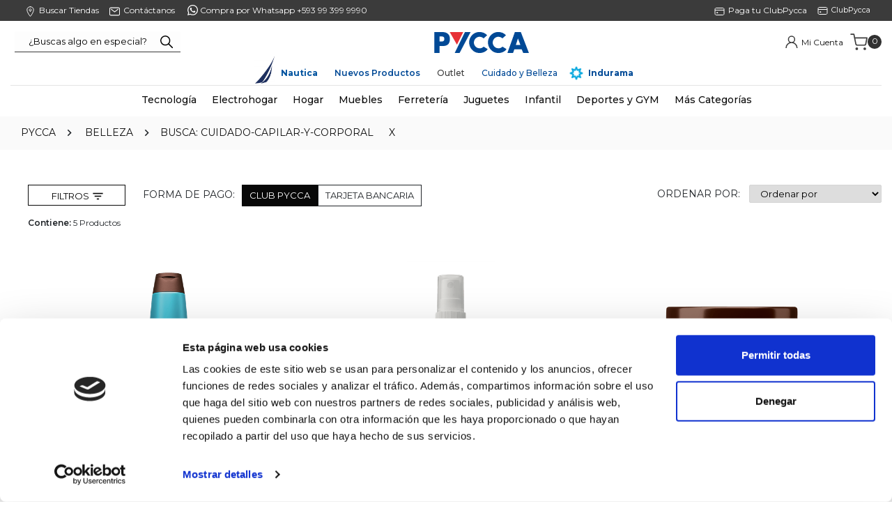

--- FILE ---
content_type: text/html; charset=utf-8
request_url: https://www.pycca.com/belleza/cuidado-capilar-y-corporal/acondicionadores-y-shampoo
body_size: 43438
content:
<!DOCTYPE html >
<html xmlns="http://www.w3.org/1999/xhtml" xmlns:vtex="http://www.vtex.com.br/2009/vtex-common" xmlns:vtex.cmc="http://www.vtex.com.br/2009/vtex-commerce" lang="es-co">
  <head><meta name="language" content="es-EC" />
<meta name="country" content="ECU" />
<meta name="currency" content="$" />
<meta http-equiv="Content-Type" content="text/html;charset=utf-8" />
<meta name="description" content="Pycca te ofrece lo mejor en belleza: maquillaje, cuidado facial, cuidado capilar, fragancias y accesorios para resaltar tu estilo y bienestar." />
<meta name="Abstract" content="Cuidado-capilar-y-corporal en Belleza – pycca" />
<meta name="author" content="Pycca" />
<meta name="copyright" content="Pycca" />
<meta name="vtex-version" content="1.0.0.0" />
<meta http-equiv="pragma" content="no-cache" />
<meta name="google-site-verification" content="MIykqBfHUppi-KZyoJb5ml1YYGI_WGVInwtUSNapmSQ" /><meta name="viewport" content="width=device-width, initial-scale=1.0" /><link rel="shortcut icon" type="image/x-icon" href="/arquivos/favicon.ico?v=636207151669700000" /><meta name="p:domain_verify" content="da150d94ef63cd373e1c3f02c0465746" /><link rel="shortcut icon" type="image/x-icon" href="/arquivos/favicon.ico?v=636207151669700000" /><!--link rel="stylesheet" href="https://club.pycca.com/Pycca-VTEX-2021/pyccaCategoria-2021.css" /--><title>Cuidado-capilar-y-corporal en Belleza – pycca</title><script type="text/javascript" language="javascript">var jscheckoutUrl = 'https://www.pycca.com/checkout/#/cart';var jscheckoutAddUrl = 'https://www.pycca.com/checkout/cart/add';var jscheckoutGiftListId = '';var jsnomeSite = 'pycca';var jsnomeLoja = 'pycca';var jssalesChannel = '1';var defaultStoreCurrency = '$';var localeInfo = {"CountryCode":"ECU","CultureCode":"es-EC","CurrencyLocale":{"RegionDisplayName":"United States","RegionName":"US","RegionNativeName":"ᏌᏊ ᎢᏳᎾᎵᏍᏔᏅ ᏍᎦᏚᎩ","TwoLetterIsoRegionName":"US","CurrencyEnglishName":"US Dollar","CurrencyNativeName":"US Dollar","CurrencySymbol":"$","ISOCurrencySymbol":"USD","Locale":1116,"Format":{"CurrencyDecimalDigits":2,"CurrencyDecimalSeparator":".","CurrencyGroupSeparator":",","CurrencyGroupSize":3,"StartsWithCurrencySymbol":true},"FlagUrl":"http://www.geonames.org/flags/x/us.gif"}};</script> 
<script type="text/javascript" language="javascript">vtxctx = {"searchTerm":"cuidado-capilar-y-corporal","categoryId":"5","categoryName":"Belleza","departmentyId":"5","departmentName":"Belleza","isOrder":"0","isCheck":"0","isCart":"0","actionType":"","actionValue":"","login":null,"url":"www.pycca.com","transurl":"www.pycca.com"};</script> 
<script language="javascript" src="https://io.vtex.com.br/front-libs/jquery/1.8.3/jquery-1.8.3.min.js?v=1.0.0.0"   type="text/javascript"></script>
<script language="javascript" src="https://pycca.vteximg.com.br/scripts/swfobject.js?v=1.0.0.0"   type="text/javascript"></script>
<script language="javascript" src="https://pycca.vteximg.com.br/scripts/vtex.ajax.wait.js?v=1.0.0.0"   type="text/javascript"></script>
<script language="javascript" src="https://pycca.vteximg.com.br/scripts/vtex.common.js?v=1.0.0.0"   type="text/javascript"></script>
<script language="javascript" src="https://vtex.vtexassets.com/_v/public/assets/v1/npm/@vtex/render-extension-loader@0.1.6/lib/render-extension-loader.js?v=1.0.0.0"   type="text/javascript"></script>
<script language="javascript" src="https://io.vtex.com.br/rc/rc.js?v=1.0.0.0"   type="text/javascript"></script>
<script language="javascript" src="https://activity-flow.vtex.com/af/af.js?v=1.0.0.0"   type="text/javascript"></script>
<script language="javascript" src="https://pycca.vteximg.com.br/scripts/vtex.tagmanager.helper.js?v=1.0.0.0"   type="text/javascript"></script>
<script language="javascript" src="https://io.vtex.com.br/portal-ui/v1.21.0/scripts/vtex-events-all.min.js?v=1.0.0.0"   type="text/javascript"></script>
<script language="javascript" src="https://io.vtex.com.br/portal-ui/v1.21.0/scripts/vtex-analytics.js?v=1.0.0.0"   type="text/javascript"></script>
<script language="javascript" src="https://io.vtex.com.br/front-libs/front-i18n/0.7.2/vtex-i18n.min.js?v=1.0.0.0"   type="text/javascript"></script>
<script language="javascript" src="https://io.vtex.com.br/front-libs/front-utils/3.0.8/underscore-extensions.js?v=1.0.0.0"   type="text/javascript"></script>
<script language="javascript" src="https://pycca.vteximg.com.br/scripts/currency-format.min.js?v=1.0.0.0"   type="text/javascript"></script>
<script language="javascript" src="https://io.vtex.com.br/front-libs/dustjs-linkedin/2.3.5/dust-core-2.3.5.min.js?v=1.0.0.0"   type="text/javascript"></script>
<script language="javascript" src="https://io.vtex.com.br/vtex.js/v2.13.1/vtex.min.js?v=1.0.0.0"   type="text/javascript"></script>
<script language="javascript" src="https://pycca.vteximg.com.br/scripts/jquery.ui.core.js?v=1.0.0.0"   type="text/javascript"></script>
<script language="javascript" src="https://pycca.vteximg.com.br/scripts/autocomplete/jquery.ui.widget.js?v=1.0.0.0"   type="text/javascript"></script>
<script language="javascript" src="https://pycca.vteximg.com.br/scripts/autocomplete/jquery.ui.position.js?v=1.0.0.0"   type="text/javascript"></script>
<script language="javascript" src="https://pycca.vteximg.com.br/scripts/autocomplete/jquery.ui.autocomplete.js?v=1.0.0.0"   type="text/javascript"></script>
<script language="javascript" src="https://pycca.vteximg.com.br/scripts/vtex.commerce.search.js?v=1.0.0.0"   type="text/javascript"></script>
<script language="javascript" src="https://pycca.vteximg.com.br/scripts/vtex.viewpart.fulltextsearchbox.js?v=1.0.0.0"   type="text/javascript"></script>
<script language="javascript" src="https://io.vtex.com.br/portal-plugins/2.9.13/js/portal-template-as-modal.min.js?v=1.0.0.0"   type="text/javascript"></script>
<script language="javascript" src="https://io.vtex.com.br/portal-plugins/2.9.13/js/portal-sku-selector-with-template-v2.min.js?v=1.0.0.0"   type="text/javascript"></script>
<script language="javascript" src="https://pycca.vteximg.com.br/scripts/vtex.cookie.js?v=1.0.0.0"   type="text/javascript"></script>
<script language="javascript" src="https://pycca.vteximg.com.br/scripts/jquery.pager.js?v=1.0.0.0"   type="text/javascript"></script>
<link href="/arquivos/bootstrap.css?v=636778012079570000" rel="stylesheet" /><link rel="stylesheet" type="text/css" href="/arquivos/MovilHam.min.css?v=636778012068600000" /><link rel="stylesheet" type="text/css" href="/arquivos/jquery.mmenu.all.css?v=2" /><link rel="stylesheet" type="text/css" href="/arquivos/jquery.mhead.css?v=2" /><link href="/arquivos/Style-pycca.css?v=639041796707030000" rel="stylesheet" /><script language="javascript">var ___scriptPathTransac = '';</script><script language="javascript">var ___scriptPath = '';</script>
<!-- Start - WebAnalyticsViewPart -->
<script> var defaultUtmFromFolder = '';</script>
<!-- CommerceContext.Current.VirtualFolder.Name: Busca -->

<script>
vtex.events.addData({"pageCategory":"InternalSiteSearch","pageDepartment":"Belleza","pageUrl":"http://www.pycca.com/belleza/cuidado-capilar-y-corporal/acondicionadores-y-shampoo","pageTitle":"Cuidado-capilar-y-corporal en Belleza – pycca","skuStockOutFromShelf":[],"skuStockOutFromProductDetail":[],"shelfProductIds":["48232","48225","48229","55786","55768"],"accountName":"pycca","pageFacets":["departmentId:5","categoriesFullPath:/5/","brandId:2001168","productClusterSearchableIds:393"],"siteSearchTerm":"cuidado-capilar-y-corporal","siteSearchForm":"/belleza/cuidado-capilar-y-corporal/acondicionadores-y-shampoo","siteSearchCategory":"5","siteSearchResults":5});
</script>

<script>
(function(w,d,s,l,i){w[l]=w[l]||[];w[l].push({'gtm.start':
                            new Date().getTime(),event:'gtm.js'});var f=d.getElementsByTagName(s)[0],
                            j=d.createElement(s),dl=l!='dataLayer'?'&l='+l:'';j.async=true;j.src=
                            '//www.googletagmanager.com/gtm.js?id='+i+dl;f.parentNode.insertBefore(j,f);
                            })(window,document,'script','dataLayer','GTM-PVCGFW3');
</script>

<script>
var helper = new vtexTagManagerHelper('internalSiteSearchView'); helper.init();
</script>

<!-- End - WebAnalyticsViewPart -->
<link rel="canonical" href="https://www.pycca.com/belleza/cuidado-capilar-y-corporal/acondicionadores-y-shampoo" /></head>
  <body class="resultado-busca"><div class="ajax-content-loader" rel="/no-cache/callcenter/disclaimer"></div><!--vtex:template id="pyccaBannerPromo" /--><div id="FormasPagoTop"></div><div id="BackHover"></div><div class="headerSite__minicartBox__cartSummary__box"><h2 class="headerSite__minicartBox__cartSummary__box__tittle">Resumen de tu carrito</h2><div class="closecart">x</div><ul class="headerSite__minicartBox__cartSummary__box__list"></ul><div class="headerSite__minicartBox__cartSummary__box__total"><h3>Total</h3><p></p></div><a class="SeguirComprnado">Seguir Comprando</a><a class="headerSite__minicartBox__cartSummary__box__link" href="/checkout">Ir a pagar</a></div>
  <style>
.rotando {
  animation: girar 5s linear infinite;
}
@keyframes girar {
  from {
    transform: rotate(0deg);
  }
  to {
    transform: rotate(360deg);
  }
}
</style>
<header class="headerSite"><!--div class="topbar" style="background: #004996;color: #FFF;text-align: center;padding: 4px;font-size: 1.1rem;font-weight: 500;">HOY <b style="font-size: 1.4rem;
    font-weight: 700;">ENVÍO GRATIS</b> por compras mayores a $50</div --><div class="headerSite__helpLinks"><div class="responsiveContainer"><div class="responsiveContainer contenedorInfo"><a href="/tiendas" class="point-ico"><img src="/arquivos/point.svg?v=639011745135930000" /><spam>Buscar Tiendas</spam></a><a href="/Contactanos" class="correoConsulta"><img src="/arquivos/contact.svg?v=639011745131400000" /><spam>Contáctanos </spam></a><a class="whatsapp" target="_blank" href="https://api.whatsapp.com/send?phone=593993999990&amp;text=&amp;source=&amp;data="><img src="/arquivos/whatsapp.svg?v=639011745137200000" style="margin-right: 0px;position: relative;top: -2px;" /><spam> Compra por Whatsapp +593 99 399 9990 </spam></a><!--a href="/Recargas"  class="icoTarjetaClubpycca RecargaP"><img src="https://club.pycca.com/Pycca-VTEX-2023/img/recarga.svg"/>
        <spam>Recarga</spam></a--><a href="https://club.pycca.com/" target="_blank" class="icoTarjetaClubpycca"><img src="/arquivos/club.svg?v=639011745135170000" /><span>ClubPycca</span></a><a href="https://club.pycca.com/paycuota.php" target="_blank" class="icoTarjetaClubpycca"><img src="/arquivos/club.svg?v=639011745135170000" /><spam>Paga tu ClubPycca</spam></a><!--a class="LinkEspecializadas">
                <img src="/arquivos/icons8-tienda.png?v=637616335480400000" />
                    <spam >Tiendas Especializadas</spam></a--></div></div></div><div class="responsiveContainer"><div class="headerSite__contHeader"><button type="button" class="headerSite__btnMenuMobile">Menú</button><div class="headerSite__tabletDesktopSearch"><script type="text/javascript" language="javascript"> /*<![CDATA[*/ $(document).ready(function(){currentDept = '0'; enableFullTextSearchBox('ftBox083763cf825f40d789f9575c6200b325', 'ftDept083763cf825f40d789f9575c6200b325', 'ftIdx083763cf825f40d789f9575c6200b325', 'ftBtn083763cf825f40d789f9575c6200b325', '/SEARCHTERM','¿Buscas algo en especial?' );}); /*]]>*/ </script><fieldset class="busca"><legend>Buscar</legend><label>Buscar</label><select id="ftDept083763cf825f40d789f9575c6200b325"><option value="">Todo o Site</option><option value="1">Tecnología</option><option value="29">Electrohogar</option><option value="57">Hogar</option><option value="119">Muebles</option><option value="158">Juguetes</option><option value="198">Accesorios</option><option value="5">Belleza</option><option value="263">Ferretería</option><option value="277">Mascotas</option><option value="330">Deportes y Gym</option><option value="113">Navidad</option><option value="164">Infantil</option><option value="450">Instrumentos Musicales</option><option value="485">Libros</option></select><input type="hidden" id=ftIdx083763cf825f40d789f9575c6200b325 value="" /><input id="ftBox083763cf825f40d789f9575c6200b325" class="fulltext-search-box" type="text" size="20" accesskey="b" /><input id="ftBtn083763cf825f40d789f9575c6200b325" type="button" value="Buscar" class="btn-buscar" /></fieldset></div><a href="/" class="headerSite__mainLogo"><img src="/arquivos/logpycca_2023.svg?v=638884571606430000" alt="PYCCA TIENDA ONLINE" /></a><div class="headerSite__minicartBox"><div class="headerSite__miniuser"><span class="custom-icon icon-persona"></span><a href="/account/orders" class="headerSite__helpLinks__myShoping"><span>Mi Cuenta</span></a><a href="#" id="btnLogOut" class="icono-conten"><span>Cerrar Sesión</span></a></div><div class="headerSite__minicartBox__cartSummary"><div class="headerSite__minicartBox__cartSummary__tittle">Carrito</div><div class="headerSite__minicartBox__cartSummary__cartQty">0</div></div></div></div><div class="pyccaMenuEscritorio__menuList menSuperior"><li class="pyccaMenuEscritorio__menuList__item" style="padding-left: 40px;position: relative;"><img class="" src="/arquivos/logo-nautica.png?v=638793926740570000" style="display: inline;width: 30px;position: absolute;bottom: -5px;left: 4px;" /><span><a href="/Nautica" style="color: #00539f;font-weight: bold;">Nautica</a></span></li><!--li class="pyccaMenuEscritorio__menuList__item" style="position: relative;">
                    <span><a href="/Regresoaclases" style="color: #00539f;font-weight: bold;">Regreso a clases</a></span>
                </li--><!--li class="pyccaMenuEscritorio__menuList__item"><span><a href="/Navidad2024" style="color: #c7433e;font-weight: 600;">Navidad Pycca</a></span></li--><!--li class="pyccaMenuEscritorio__menuList__item colors2024"><span><a href="/colors2024">Colors</a></span></li--><li class="pyccaMenuEscritorio__menuList__item nuevosProductos"><span><a href="/NuevosProductos">Nuevos Productos </a></span></li><!--li class="pyccaMenuEscritorio__menuList__item Personalizados"><span><a href="/Personalizacion">Personalizados</a></span></li--><!--li class="pyccaMenuEscritorio__menuList__item "><span><a href="/Ofertas">Recién llegados</a></span></li>
                <li class="pyccaMenuEscritorio__menuList__item "><span><a href="/Ofertas">Ideas e inspiración</a></span></li --><!--li class="pyccaMenuEscritorio__menuList__item Combos"><span><a href="/Combos">Combos</a></span></li--><li class="pyccaMenuEscritorio__menuList__item "><span><a href="/Ofertas">Outlet</a></span></li><!-- li class="pyccaMenuEscritorio__menuList__item OfertasMen"><span><a href="/OfertasPapa?sc=1" style="color: #004996;">Ofertas Papá</a></span></li --><li class="pyccaMenuEscritorio__menuList__item " style="position: relative;"><span><a href="/Cuidado-Belleza" style="color:#004996;">Cuidado y Belleza</a></span></li><!--li class="pyccaMenuEscritorio__menuList__item " style="position: relative;">
                    <span><a href="/Etnia-Cosmetics" style="color: #404041;font-weight: bold;">Etnia Cosmetics</a></span>
                </li--><li class="pyccaMenuEscritorio__menuList__item " style="position: relative; padding-left: 30px;"><img class="pulse" src="/arquivos/icon-indurama.png?v=638784319589900000" style="position: absolute; left: 5px; width: 20px;bottom:0" /><span><a href="/indurama" style="color:#004996;font-weight: bold">Indurama</a></span></li></div></div></header><nav class="pyccaMenuEscritorio"><div class="responsiveContainer"><a class="pyccaMenuEscritorio__logo" href="/"><img src="/arquivos/logopycca-tiendaonline.svg?v=639011744699300000" alt="PYCCA :: TIENDA ONLINE" /></a><div class="pyccaMenuEscritorio__searchSticky"><script type="text/javascript" language="javascript"> /*<![CDATA[*/ $(document).ready(function(){currentDept = '0'; enableFullTextSearchBox('ftBox57eb1ac60b674ad0a21b9decfa68b376', 'ftDept57eb1ac60b674ad0a21b9decfa68b376', 'ftIdx57eb1ac60b674ad0a21b9decfa68b376', 'ftBtn57eb1ac60b674ad0a21b9decfa68b376', '/SEARCHTERM','¿Buscas algo en especial?' );}); /*]]>*/ </script><fieldset class="busca"><legend>Buscar</legend><label>Buscar</label><select id="ftDept57eb1ac60b674ad0a21b9decfa68b376"><option value="">Todo o Site</option><option value="1">Tecnología</option><option value="29">Electrohogar</option><option value="57">Hogar</option><option value="119">Muebles</option><option value="158">Juguetes</option><option value="198">Accesorios</option><option value="5">Belleza</option><option value="263">Ferretería</option><option value="277">Mascotas</option><option value="330">Deportes y Gym</option><option value="113">Navidad</option><option value="164">Infantil</option><option value="450">Instrumentos Musicales</option><option value="485">Libros</option></select><input type="hidden" id=ftIdx57eb1ac60b674ad0a21b9decfa68b376 value="" /><input id="ftBox57eb1ac60b674ad0a21b9decfa68b376" class="fulltext-search-box" type="text" size="20" accesskey="b" /><input id="ftBtn57eb1ac60b674ad0a21b9decfa68b376" type="button" value="Buscar" class="btn-buscar" /></fieldset><div class="headerSite__minicartBox"><div class="headerSite__minicartBox__cartSummary"><div class="headerSite__minicartBox__cartSummary__tittle">Carrito</div><div class="headerSite__minicartBox__cartSummary__cartQty">0</div></div></div></div><ul class="pyccaMenuEscritorio__menuList"><!--li class="pyccaMenuEscritorio__menuList__item asistente-regalos" style="padding-left: 40px;border-bottom: 2px solid #024534;position: relative;">
                <img src="/arquivos/iconAssistant.png?v=638690091733500000" style="display: inline;width: 30px;position: absolute;bottom: 4px;left: 4px;" />
                <span><a href="/asistentederegalos">Asistente de regalos</a></span>
            </li--><li class="pyccaMenuEscritorio__menuList__item"><span><a href="/tecnologia">Tecnología</a></span><div class="pyccaMenuEscritorio__menuList__item__subMenuBox"><div class="pyccaMenuEscritorio__menuList__item__subMenuBox__col"><h4 class="pyccaMenuEscritorio__menuList__item__subMenuBox__title"><a href="/tecnologia/audio-y-video">Audio y Video</a></h4><ul class="pyccaMenuEscritorio__menuList__item__subMenuBox__list"><li class="pyccaMenuEscritorio__menuList__item__subMenuBox__list__item"><a href="/tecnologia/audio-y-video/televisores">Televisores</a></li><!--li class="pyccaMenuEscritorio__menuList__item__subMenuBox__list__item"><a href="/tecnologia/audio-y-video/antenas-prepago">Antenas Prepago</a></li--><li class="pyccaMenuEscritorio__menuList__item__subMenuBox__list__item"><a href="/tecnologia/audio-y-video/smart-home">Smart Home</a></li><li class="pyccaMenuEscritorio__menuList__item__subMenuBox__list__item"><a href="/tecnologia/audio-y-video/parlantes">Parlantes</a></li><li class="pyccaMenuEscritorio__menuList__item__subMenuBox__list__item"><a href="/tecnologia/audio-y-video/equipos-de-sonido">Equipos de Sonido</a></li><li class="pyccaMenuEscritorio__menuList__item__subMenuBox__list__item"><a href="/tecnologia/audio-y-video/audifonos">Audífonos</a></li><!--li class="pyccaMenuEscritorio__menuList__item__subMenuBox__list__item"><a href="/tecnologia/audio-y-video/speakers">Speakers</a></li--><!--li class="pyccaMenuEscritorio__menuList__item__subMenuBox__list__item"><a href="/tecnologia/audio-y-video/microfonos">Micrófonos</a></li--><!--li class="pyccaMenuEscritorio__menuList__item__subMenuBox__list__item"><a href="/tecnologia/audio-y-video/camaras-fotograficas">Cámaras Fotográficas</a></li--><!--li class="pyccaMenuEscritorio__menuList__item__subMenuBox__list__item"><a href="/tecnologia/audio-y-video/pilas">Pilas</a></li--><li class="pyccaMenuEscritorio__menuList__item__subMenuBox__list__item"><a href="/tecnologia/audio-y-video/soportes-para-tv">Soportes para TV</a></li></ul></div><div class="pyccaMenuEscritorio__menuList__item__subMenuBox__col"><h4 class="pyccaMenuEscritorio__menuList__item__subMenuBox__title"><a href="/tecnologia/computadores-y-accesorios">Computadoras y Accesorios</a></h4><ul class="pyccaMenuEscritorio__menuList__item__subMenuBox__list"><li class="pyccaMenuEscritorio__menuList__item__subMenuBox__list__item"><a href="/tecnologia/computadores-y-accesorios/laptops">Laptops</a></li><li class="pyccaMenuEscritorio__menuList__item__subMenuBox__list__item"><a href="/tecnologia/computadores-y-accesorios/tablets">Tablets</a></li><li class="pyccaMenuEscritorio__menuList__item__subMenuBox__list__item"><a href="/tecnologia/computadores-y-accesorios/monitores-y-soportes">Monitores y soportes</a></li><li class="pyccaMenuEscritorio__menuList__item__subMenuBox__list__item"><a href="/tecnologia/computadores-y-accesorios/proyectores">Proyectores</a></li><li class="pyccaMenuEscritorio__menuList__item__subMenuBox__list__item"><a href="/tecnologia/computadores-y-accesorios/teclados">Teclados</a></li><li class="pyccaMenuEscritorio__menuList__item__subMenuBox__list__item"><a href="/tecnologia/computadores-y-accesorios/accesorios-de-computo">Accesorios de Computación</a></li><li class="pyccaMenuEscritorio__menuList__item__subMenuBox__list__item"><a href="/tecnologia/computadores-y-accesorios/mouse">Mouse</a></li><!--li class="pyccaMenuEscritorio__menuList__item__subMenuBox__list__item"><a href="/Gaming">Gaming</a></li--><!--li class="pyccaMenuEscritorio__menuList__item__subMenuBox__list__item"><a href="/tecnologia/computadores-y-accesorios/proyectores">Proyectores</a></li --></ul></div><div class="pyccaMenuEscritorio__menuList__item__subMenuBox__col"><h4 class="pyccaMenuEscritorio__menuList__item__subMenuBox__title"><a href="/tecnologia/impresion">Impresión</a></h4><ul class="pyccaMenuEscritorio__menuList__item__subMenuBox__list"><li class="pyccaMenuEscritorio__menuList__item__subMenuBox__list__item"><a href="/tecnologia/impresion/impresoras">Impresoras</a></li><!--li class="pyccaMenuEscritorio__menuList__item__subMenuBox__list__item"><a href="tecnologia/impresion/cartuchos-y-tintas">Cartuchos y Tintas</a></li--></ul><h4 class="pyccaMenuEscritorio__menuList__item__subMenuBox__title"><a href="/tecnologia/telefonia">Telefonía</a></h4><ul class="pyccaMenuEscritorio__menuList__item__subMenuBox__list"><li class="pyccaMenuEscritorio__menuList__item__subMenuBox__list__item"><a href="/tecnologia/telefonia/Smartphone">Smartphones</a></li><li class="pyccaMenuEscritorio__menuList__item__subMenuBox__list__item"><a href="/tecnologia/telefonia/Smartwatch">Smartwatch</a></li><li class="pyccaMenuEscritorio__menuList__item__subMenuBox__list__item"><a href="/tecnologia/telefonia/telefonos-Inalambricos">Teléfonos</a></li></ul></div><div class="pyccaMenuEscritorio__menuList__item__subMenuBox__col"><h4 class="pyccaMenuEscritorio__menuList__item__subMenuBox__title"><a href="/tecnologia/juegos-de-video">Juegos de video</a></h4><ul class="pyccaMenuEscritorio__menuList__item__subMenuBox__list"><li class="pyccaMenuEscritorio__menuList__item__subMenuBox__list__item"><a href="/tecnologia/juegos-de-video/Consolas">Consolas</a></li><li class="pyccaMenuEscritorio__menuList__item__subMenuBox__list__item"><a href="/tecnologia/juegos-de-video/controles">Controles</a></li><!--li class="pyccaMenuEscritorio__menuList__item__subMenuBox__list__item"><a href="/tecnologia/juegos-de-video/juegos">Juegos</a></li--></ul><h4 class="pyccaMenuEscritorio__menuList__item__subMenuBox__title"><a href="/ZonaGaming">Zona Gamer</a></h4></div></div></li><li class="pyccaMenuEscritorio__menuList__item"><span><a href="/electrohogar">Electrohogar</a></span><div class="pyccaMenuEscritorio__menuList__item__subMenuBox"><div class="pyccaMenuEscritorio__menuList__item__subMenuBox__col"><h4 class="pyccaMenuEscritorio__menuList__item__subMenuBox__title"><a href="/electrohogar/refrigeracion">Refrigeración</a></h4><ul class="pyccaMenuEscritorio__menuList__item__subMenuBox__list"><li class="pyccaMenuEscritorio__menuList__item__subMenuBox__list__item"><a href="/electrohogar/refrigeracion/congeladores">Congeladores</a></li><li class="pyccaMenuEscritorio__menuList__item__subMenuBox__list__item"><a href="/electrohogar/refrigeracion/refrigeradoras">Refrigeradoras</a></li><li class="pyccaMenuEscritorio__menuList__item__subMenuBox__list__item"><a href="/electrohogar/refrigeracion/minibares-y-vineras">Minibares y Vineras</a></li></ul><!--h4 class="pyccaMenuEscritorio__menuList__item__subMenuBox__title"> <a href="/electrohogar/linea-blanca">Línea Blanca</a></h4--><h4 class="pyccaMenuEscritorio__menuList__item__subMenuBox__title"><a href="/electrohogar/cocinas">Cocinas</a></h4><ul class="pyccaMenuEscritorio__menuList__item__subMenuBox__list"><!--li class="pyccaMenuEscritorio__menuList__item__subMenuBox__list__item"><a href="/electrohogar/linea-blanca/refrigeradoras">Refrigeradoras, Congeladores y Vitrinas</a></li--><!--li class="pyccaMenuEscritorio__menuList__item__subMenuBox__list__item"><a href="/electrohogar/linea-blanca/lavadoras-y-secadoras">Lavadoras y Secadoras</a></li--><li class="pyccaMenuEscritorio__menuList__item__subMenuBox__list__item"><a href="/electrohogar/cocinas/cocinas-a-gas">Cocinas a Gas</a></li><!--li class="pyccaMenuEscritorio__menuList__item__subMenuBox__list__item"><a href="/electrohogar/linea-blanca/cocinas-y-campanas">Cocinas a Gas</a></li--><li class="pyccaMenuEscritorio__menuList__item__subMenuBox__list__item"><a href="/electrohogar/cocinas/cocinas-electricas">Cocinas Eléctricas</a></li><li class="pyccaMenuEscritorio__menuList__item__subMenuBox__list__item"><a href="/electrohogar/cocinas/hornos-empotrables">Hornos Empotrables</a></li><!--li  class="pyccaMenuEscritorio__menuList__item__subMenuBox__list__item"><a href="/electrohogar/cocinas/lavavajillas">Lavavajillas</a></li--><li class="pyccaMenuEscritorio__menuList__item__subMenuBox__list__item"><a href="/electrohogar/cocinas/campanas-extractoras">Campanas Extractoras</a></li><li class="pyccaMenuEscritorio__menuList__item__subMenuBox__list__item"><a href="/electrohogar/cocinas/tanques-de-gas">Tanques de Gas</a></li><!--li class="pyccaMenuEscritorio__menuList__item__subMenuBox__list__item"><a href="/electrohogar/linea-blanca/cocinas-y-campanas">Cocinas y Campanas</a></li--><!--li class="pyccaMenuEscritorio__menuList__item__subMenuBox__list__item"><a href="/electrohogar/linea-blanca/ventiladores">Ventiladores</a></li--><!--li class="pyccaMenuEscritorio__menuList__item__subMenuBox__list__item"><a href="/electrohogar/linea-blanca/acondicionadores-de-aire">Acondicionadores de aire</a></li--></ul><h4 class="pyccaMenuEscritorio__menuList__item__subMenuBox__title"><a href="/electrohogar/climatizacion">Climatización</a></h4><ul class="pyccaMenuEscritorio__menuList__item__subMenuBox__list"><li class="pyccaMenuEscritorio__menuList__item__subMenuBox__list__item"><a href="/electrohogar/climatizacion/aires-acondicionados">Aires Acondicionados </a></li><li class="pyccaMenuEscritorio__menuList__item__subMenuBox__list__item"><a href="/electrohogar/climatizacion/enfriadores-de-aire">Enfriadores de Aire </a></li><li class="pyccaMenuEscritorio__menuList__item__subMenuBox__list__item"><a href="/electrohogar/climatizacion/purificadores-de-aire">Purificadores de Aire </a></li><li class="pyccaMenuEscritorio__menuList__item__subMenuBox__list__item"><a href="/electrohogar/climatizacion/ventiladores">Ventiladores </a></li><li class="pyccaMenuEscritorio__menuList__item__subMenuBox__list__item"><a href="/electrohogar/climatizacion/calefon">Calefones </a></li><li class="pyccaMenuEscritorio__menuList__item__subMenuBox__list__item"><a href="/electrohogar/climatizacion/calefactores">Calefactores </a></li></ul></div><div class="pyccaMenuEscritorio__menuList__item__subMenuBox__col"><h4 class="pyccaMenuEscritorio__menuList__item__subMenuBox__title"><a href="/electrohogar/lavado-y-secado">Lavado y Secado</a></h4><ul class="pyccaMenuEscritorio__menuList__item__subMenuBox__list"><li class="pyccaMenuEscritorio__menuList__item__subMenuBox__list__item"><a href="/electrohogar/lavado-y-secado/lavadoras">Lavadoras</a></li><li class="pyccaMenuEscritorio__menuList__item__subMenuBox__list__item"><a href="/electrohogar/lavado-y-secado/secadoras">Secadoras</a></li></ul><h4 class="pyccaMenuEscritorio__menuList__item__subMenuBox__title"><a href="/electrohogar/electrodomesticos-menores">Electrodomésticos Menores</a></h4><ul class="pyccaMenuEscritorio__menuList__item__subMenuBox__list"><li class="pyccaMenuEscritorio__menuList__item__subMenuBox__list__item"><a href="/electrohogar/electrodomesticos-menores/freidoras-de-aire?O=OrderByReleaseDateDESC">Freidoras de Aire</a></li><li class="pyccaMenuEscritorio__menuList__item__subMenuBox__list__item"><a href="/electrohogar/electrodomesticos-menores/licuadoras">Licuadoras</a></li><li class="pyccaMenuEscritorio__menuList__item__subMenuBox__list__item"><a href="/electrohogar/electrodomesticos-menores/ollas-arroceras">Ollas Arroceras</a></li><li class="pyccaMenuEscritorio__menuList__item__subMenuBox__list__item"><a href="/electrohogar/electrodomesticos-menores/Microondas-y-hornos">Microondas y Hornos</a></li><li class="pyccaMenuEscritorio__menuList__item__subMenuBox__list__item"><a href="/electrohogar/electrodomesticos-menores/extractores-exprimidores-y-Miniprocesadores">Extractores, Exprimidores y Miniprocesadores</a></li><li class="pyccaMenuEscritorio__menuList__item__subMenuBox__list__item"><a href="/electrohogar/electrodomesticos-menores/sanducheras-tostadoras-y-canguileras">Sanducheras, Tostadoras y Canguileras</a></li><li class="pyccaMenuEscritorio__menuList__item__subMenuBox__list__item"><a href="/electrohogar/electrodomesticos-menores/batidoras">Batidoras</a></li><li class="pyccaMenuEscritorio__menuList__item__subMenuBox__list__item"><a href="/electrohogar/electrodomesticos-menores/cafeteras-y-teteras">Cafeteras y Teteras</a></li><li class="pyccaMenuEscritorio__menuList__item__subMenuBox__list__item"><a href="/electrohogar/electrodomesticos-menores/parrillas-y-sartenes-electricos">Parrillas y Sartenes Eléctricos</a></li><li class="pyccaMenuEscritorio__menuList__item__subMenuBox__list__item"><a href="/electrohogar/electrodomesticos-menores/planchas">Planchas para Ropa</a></li><li class="pyccaMenuEscritorio__menuList__item__subMenuBox__list__item"><a href="/electrohogar/electrodomesticos-menores/maquinas-de-coser">Máquinas de coser</a></li><li class="pyccaMenuEscritorio__menuList__item__subMenuBox__list__item"><a href="/electrohogar/electrodomesticos-menores/dispensadores-de-agua">Dispensadores de Agua</a></li><li class="pyccaMenuEscritorio__menuList__item__subMenuBox__list__item"><a href="/electrohogar/electrodomesticos-menores/aspiradoras">Aspiradoras</a></li><!--li class="pyccaMenuEscritorio__menuList__item__subMenuBox__list__item"><a href="/electrohogar/electrodomesticos-menores/miniprocesadores">Miniprocesadores</a></li--></ul></div><div class="pyccaMenuEscritorio__menuList__item__subMenuBox__col"><h4 class="pyccaMenuEscritorio__menuList__item__subMenuBox__title"><a href="/ferreteria/herramientas">Herramientas</a></h4><ul class="pyccaMenuEscritorio__menuList__item__subMenuBox__list"><li class="pyccaMenuEscritorio__menuList__item__subMenuBox__list__item"><a href="/ferreteria/herramientas/herramientas-electricas">Herramientas Eléctricas</a></li><li class="pyccaMenuEscritorio__menuList__item__subMenuBox__list__item"><a href="/ferreteria/herramientas/Compresores">Compresores</a></li><li class="pyccaMenuEscritorio__menuList__item__subMenuBox__list__item"><a href="/ferreteria/herramientas/herramientas-varias">Herramientas Varias</a></li><li class="pyccaMenuEscritorio__menuList__item__subMenuBox__list__item"><a href="/ferreteria/herramientas/bombas-de-agua">Bombas de Agua</a></li><li class="pyccaMenuEscritorio__menuList__item__subMenuBox__list__item"><a href="/ferreteria/herramientas/escaleras">Escaleras</a></li><li class="pyccaMenuEscritorio__menuList__item__subMenuBox__list__item"><a href="/ferreteria/herramientas/soldadoras">Soldadoras</a></li><li class="pyccaMenuEscritorio__menuList__item__subMenuBox__list__item"><a href="/ferreteria/herramientas/proteccion-electrica">Protección Eléctrica</a></li><li class="pyccaMenuEscritorio__menuList__item__subMenuBox__list__item"><a href="/ferreteria/herramientas/jardin">Jardín</a></li><li class="pyccaMenuEscritorio__menuList__item__subMenuBox__list__item"><a href="/ferreteria/herramientas/generadores">Generadores</a></li><li class="pyccaMenuEscritorio__menuList__item__subMenuBox__list__item"><a href="/ferreteria/herramientas/hidrolavadoras">Hidrolavadoras</a></li><!--li class="pyccaMenuEscritorio__menuList__item__subMenuBox__list__item"><a href="/ferreteria/herramientas/taladros">Taladros</a></li--><!--li class="pyccaMenuEscritorio__menuList__item__subMenuBox__list__item"><a href="/ferreteria/herramientas/sierras">Sierras</a></li--><!--li class="pyccaMenuEscritorio__menuList__item__subMenuBox__list__item"><a href="/ferreteria/herramientas/pulidoras-y-esmeriladoras">Pulidoras y Esmeriladoras</a></--><!--li class="pyccaMenuEscritorio__menuList__item__subMenuBox__list__item"><a href="/ferreteria/herramientas/martillos">Martillos</a></li--></ul><h4 class="pyccaMenuEscritorio__menuList__item__subMenuBox__title"><a href="/electrohogar/vehiculos-electricos">Vehículos Eléctricos</a></h4><ul class="pyccaMenuEscritorio__menuList__item__subMenuBox__list"><li class="pyccaMenuEscritorio__menuList__item__subMenuBox__list__item"><a href="/electrohogar/vehiculos-electricos/scooters">Scooters</a></li></ul></div><div class="pyccaMenuEscritorio__menuList__item__subMenuBox__col"><h4 class="pyccaMenuEscritorio__menuList__item__subMenuBox__title"><a href="/belleza/cuidado-personal">CUIDADO PERSONAL</a></h4><ul class="pyccaMenuEscritorio__menuList__item__subMenuBox__list"><!--li class="pyccaMenuEscritorio__menuList__item__subMenuBox__list__item"><a href="/belleza/cuidado-personal/alisadoras">Alisadoras</a></li--><li class="pyccaMenuEscritorio__menuList__item__subMenuBox__list__item"><a href="/belleza/cuidado-personal/afeitar">Afeitadoras</a></li><!-- class="pyccaMenuEscritorio__menuList__item__subMenuBox__list__item"><a href="/belleza/cuidado-personal/depiladoras">Depiladoras</a></li--><li class="pyccaMenuEscritorio__menuList__item__subMenuBox__list__item"><a href="/belleza/cuidado-personal/secadoras">Secadoras</a></li><li class="pyccaMenuEscritorio__menuList__item__subMenuBox__list__item"><a href="/belleza/cuidado-personal/planchas">Planchas</a></li><li class="pyccaMenuEscritorio__menuList__item__subMenuBox__list__item"><a href="/belleza/cuidado-personal/cepillos">Cepillos</a></li><li class="pyccaMenuEscritorio__menuList__item__subMenuBox__list__item"><a href="/belleza/cuidado-personal/cortadoras-de-cabello">Cortadoras de Cabello</a></li><!--li class="pyccaMenuEscritorio__menuList__item__subMenuBox__list__item"><a href="/belleza/cuidado-personal/cuidado-del-cuerpo">Cuidado del Cuerpo</a></li--></ul><!--h4 class="pyccaMenuEscritorio__menuList__item__subMenuBox__title"> <a href="/deportes-y-gym/home-gym">Home Gym</a></h4--><!--ul class="pyccaMenuEscritorio__menuList__item__subMenuBox__list">
                            <li class="pyccaMenuEscritorio__menuList__item__subMenuBox__list__item"><a href="/deportes-y-gym/home-gym/bancos-de-ejercicios">Bancos de Ejercicios</a></li>
                            <li class="pyccaMenuEscritorio__menuList__item__subMenuBox__list__item"><a href="/deportes-y-gym/home-gym/fuerza">Equipos de Fuerza</a></li>
                            <li class="pyccaMenuEscritorio__menuList__item__subMenuBox__list__item"><a href="/deportes-y-gym/home-gym/maquinas-bicicletas">Máquinas Bicicletas </a></li>
                            <li class="pyccaMenuEscritorio__menuList__item__subMenuBox__list__item"><a href="/deportes-y-gym/home-gym/maquinas-caminadoras">Máquinas Caminadoras </a></li>
                            <li class="pyccaMenuEscritorio__menuList__item__subMenuBox__list__item"><a href="/deportes-y-gym/home-gym/accesorios">Accesorios</a></li>
                          </ul--></div></div></li><li class="pyccaMenuEscritorio__menuList__item"><span><a href="/hogar">Hogar</a></span><div class="pyccaMenuEscritorio__menuList__item__subMenuBox"><div class="pyccaMenuEscritorio__menuList__item__subMenuBox__col"><h4 class="pyccaMenuEscritorio__menuList__item__subMenuBox__title"><a href="/hogar/cocina">Cocina</a></h4><ul class="pyccaMenuEscritorio__menuList__item__subMenuBox__list"><li class="pyccaMenuEscritorio__menuList__item__subMenuBox__list__item"><a href="/hogar/cocina/ollas">Ollas</a></li><li class="pyccaMenuEscritorio__menuList__item__subMenuBox__list__item"><a href="/hogar/cocina/sartenes">Sartenes</a></li><li class="pyccaMenuEscritorio__menuList__item__subMenuBox__list__item"><a href="/hogar/cocina/cantinas-y-cafeteras">Cantinas y Cafeteras</a></li><li class="pyccaMenuEscritorio__menuList__item__subMenuBox__list__item"><a href="/hogar/cocina/moldes-para-hornos">Moldes para Hornos</a></li><li class="pyccaMenuEscritorio__menuList__item__subMenuBox__list__item"><a href="/hogar/cocina/refractarias">Refractarias</a></li><li class="pyccaMenuEscritorio__menuList__item__subMenuBox__list__item"><a href="/hogar/cocina/tablas-de-picar">Tablas de Picar</a></li><li class="pyccaMenuEscritorio__menuList__item__subMenuBox__list__item"><a href="/hogar/cocina/cuchillos">Cuchillos</a></li><li class="pyccaMenuEscritorio__menuList__item__subMenuBox__list__item"><a href="/hogar/cocina/utensilios-de-cocina">Utensilios de Cocina</a></li><li class="pyccaMenuEscritorio__menuList__item__subMenuBox__list__item"><a href="/hogar/cocina/utensilios-de-reposteria">Utensilios de Repostería</a></li><li class="pyccaMenuEscritorio__menuList__item__subMenuBox__list__item"><a href="/hogar/cocina/organizadores-de-cocina">Organizadores de Cocina</a></li><li class="pyccaMenuEscritorio__menuList__item__subMenuBox__list__item"><a href="/hogar/cocina/plateras-y-legumbreras">Plateras y Legumbreras</a></li><!--li class="pyccaMenuEscritorio__menuList__item__subMenuBox__list__item"><a href="/hogar/cocina/parrillas-y-asadores">Parrillas y Asadores</a></li--><li class="pyccaMenuEscritorio__menuList__item__subMenuBox__list__item"><a href="/hogar/cocina/complementos-de-cocina">Complementos de Cocina</a></li><li class="pyccaMenuEscritorio__menuList__item__subMenuBox__list__item"><a href="/hogar/cocina/reposteros-y-frascos">Reposteros y Frascos</a></li><li class="pyccaMenuEscritorio__menuList__item__subMenuBox__list__item"><a href="/hogar/cocina/recipientes-y-condimentadores">Recipientes y Condimentadores</a></li></ul><h4 class="pyccaMenuEscritorio__menuList__item__subMenuBox__title"><a href="/hogar/servicio-de-mesa">Servicio de Mesa</a></h4><ul class="pyccaMenuEscritorio__menuList__item__subMenuBox__list"><li class="pyccaMenuEscritorio__menuList__item__subMenuBox__list__item"><a href="/hogar/servicio-de-mesa/vajillas-por-coleccion?O=OrderByNameASC">Vajillas por colección</a></li><li class="pyccaMenuEscritorio__menuList__item__subMenuBox__list__item"><a href="/hogar/servicio-de-mesa/vajillas-en-sets?O=OrderByNameASC">Vajillas en sets</a></li><li class="pyccaMenuEscritorio__menuList__item__subMenuBox__list__item"><a href="/hogar/servicio-de-mesa/vajillas-sueltas?O=OrderByNameASC">Vajillas sueltas</a></li><li class="pyccaMenuEscritorio__menuList__item__subMenuBox__list__item"><a href="/hogar/servicio-de-mesa/cubiertos?O=OrderByNameASC">Cubiertos</a></li><li class="pyccaMenuEscritorio__menuList__item__subMenuBox__list__item"><a href="/hogar/servicio-de-mesa/individuales-y-servilletas?O=OrderByNameASC">Individuales y Servilletas</a></li><li class="pyccaMenuEscritorio__menuList__item__subMenuBox__list__item"><a href="/hogar/servicio-de-mesa/platos-base?O=OrderByNameASC">Platos Base</a></li><li class="pyccaMenuEscritorio__menuList__item__subMenuBox__list__item"><a href="/hogar/servicio-de-mesa/porta-torta">Porta tortas</a></li><li class="pyccaMenuEscritorio__menuList__item__subMenuBox__list__item"><a href="/hogar/servicio-de-mesa/manteles-y-caminos-de-mesa">Manteles y Caminos de Mesa</a></li><li class="pyccaMenuEscritorio__menuList__item__subMenuBox__list__item"><a href="/hogar/servicio-de-mesa/complementos-de-mesa?O=OrderByNameASC">Complementos de Mesa</a></li><li class="pyccaMenuEscritorio__menuList__item__subMenuBox__list__item"><a href="/hogar/servicio-de-mesa/bandejas-y-bowls-para-servir?O=OrderByNameASC">Bandejas y Bowls para Servir</a></li><li class="pyccaMenuEscritorio__menuList__item__subMenuBox__list__item"><a href="/hogar/servicio-de-mesa/cojines-para-sillas">Cojines para Sillas</a></li><li class="pyccaMenuEscritorio__menuList__item__subMenuBox__list__item"><a href="/hogar/servicio-de-mesa/cremeras">Cremeras</a></li></ul></div><div class="pyccaMenuEscritorio__menuList__item__subMenuBox__col"><h4 class="pyccaMenuEscritorio__menuList__item__subMenuBox__title"><a href="/hogar/servicio-de-bebidas">Servicio de Bebidas</a></h4><ul class="pyccaMenuEscritorio__menuList__item__subMenuBox__list"><li class="pyccaMenuEscritorio__menuList__item__subMenuBox__list__item"><a href="/hogar/servicio-de-bebidas/jarros-para-cafe-y-te">Jarros para Café y Té</a></li><li class="pyccaMenuEscritorio__menuList__item__subMenuBox__list__item"><a href="/hogar/servicio-de-bebidas/vasos">Vasos</a></li><li class="pyccaMenuEscritorio__menuList__item__subMenuBox__list__item"><a href="/hogar/servicio-de-bebidas/jarras">Jarras</a></li><li class="pyccaMenuEscritorio__menuList__item__subMenuBox__list__item"><a href="/hogar/servicio-de-bebidas/copas">Copas</a></li><li class="pyccaMenuEscritorio__menuList__item__subMenuBox__list__item"><a href="/hogar/servicio-de-bebidas/dispensadores">Dispensadores</a></li><li class="pyccaMenuEscritorio__menuList__item__subMenuBox__list__item"><a href="/hogar/servicio-de-bebidas/bar-y-cocteleria">Bar y Coctelería</a></li><li class="pyccaMenuEscritorio__menuList__item__subMenuBox__list__item"><a href="/hogar/servicio-de-bebidas/hieleras-y-champagneras">Hieleras y Champaneras</a></li><li class="pyccaMenuEscritorio__menuList__item__subMenuBox__list__item"><a href="/hogar/servicio-de-bebidas/termos-y-tomatodos">Termos y tomatodos</a></li><li class="pyccaMenuEscritorio__menuList__item__subMenuBox__list__item"><a href="/hogar/servicio-de-bebidas/vasos-y-jarras-termicas">Vasos y Jarras térmicas</a></li></ul><h4 class="pyccaMenuEscritorio__menuList__item__subMenuBox__title"><a href="/hogar/bano">Baño</a></h4><ul class="pyccaMenuEscritorio__menuList__item__subMenuBox__list"><li class="pyccaMenuEscritorio__menuList__item__subMenuBox__list__item"><a href="/hogar/bano/toallas">Toallas</a></li><li class="pyccaMenuEscritorio__menuList__item__subMenuBox__list__item"><a href="/hogar/bano/accesorios-de-bano">Accesorios de Baño</a></li><li class="pyccaMenuEscritorio__menuList__item__subMenuBox__list__item"><a href="/hogar/bano/cortinas">Cortinas</a></li><li class="pyccaMenuEscritorio__menuList__item__subMenuBox__list__item"><a href="/hogar/bano/alfombras">Alfombras</a></li><li class="pyccaMenuEscritorio__menuList__item__subMenuBox__list__item"><a href="/hogar/bano/espejos">Espejos</a></li><li class="pyccaMenuEscritorio__menuList__item__subMenuBox__list__item"><a href="/hogar/bano/muebles-y-repisas-de-bano">Muebles y Repisas de Baño</a></li><li class="pyccaMenuEscritorio__menuList__item__subMenuBox__list__item"><a href="/hogar/bano/organizadores-y-cestos">Organizadores y Cestos</a></li><!--<li class="pyccaMenuEscritorio__menuList__item__subMenuBox__list__item"><a href="/hogar/bano/balanzas">Balanzas</a></li> --></ul><!--h4 class="pyccaMenuEscritorio__menuList__item__subMenuBox__title"> <a href="/hogar/habitacion/">Habitación</a></h4--></div><div class="pyccaMenuEscritorio__menuList__item__subMenuBox__col"><h4 class="pyccaMenuEscritorio__menuList__item__subMenuBox__title"><a href="/hogar/habitacion">Dormitorio</a></h4><ul class="pyccaMenuEscritorio__menuList__item__subMenuBox__list"><li class="pyccaMenuEscritorio__menuList__item__subMenuBox__list__item"><a href="/hogar/habitacion/sabanas">Sábanas</a></li><li class="pyccaMenuEscritorio__menuList__item__subMenuBox__list__item"><a href="/hogar/habitacion/cobertores-y-edredones">Cobertores y Edredones</a></li><li class="pyccaMenuEscritorio__menuList__item__subMenuBox__list__item"><a href="/hogar/habitacion/cobijas">Cobijas</a></li><li class="pyccaMenuEscritorio__menuList__item__subMenuBox__list__item"><a href="/hogar/habitacion/almohadas-y-accesorios">Almohadas y Accesorios</a></li><li class="pyccaMenuEscritorio__menuList__item__subMenuBox__list__item"><a href="/muebles/dormitorio/colchones">Colchones</a></li><li class="pyccaMenuEscritorio__menuList__item__subMenuBox__list__item"><a href="/muebles/dormitorio/colchones-inflables">Colchones Inflables</a></li></ul><h4 class="pyccaMenuEscritorio__menuList__item__subMenuBox__title"><a href="/hogar/almacenaje-y-organizacion">Almacenaje y Organización</a></h4><ul class="pyccaMenuEscritorio__menuList__item__subMenuBox__list"><li class="pyccaMenuEscritorio__menuList__item__subMenuBox__list__item"><a href="/hogar/almacenaje-y-organizacion/accesorios-de-limpieza">Accesorios de Limpieza</a></li><li class="pyccaMenuEscritorio__menuList__item__subMenuBox__list__item"><a href="/hogar/almacenaje-y-organizacion/cajas-organizadoras">Cajas Organizadoras</a></li><li class="pyccaMenuEscritorio__menuList__item__subMenuBox__list__item"><a href="/hogar/almacenaje-y-organizacion/canastillas">Canastillas</a></li><li class="pyccaMenuEscritorio__menuList__item__subMenuBox__list__item"><a href="/hogar/almacenaje-y-organizacion/cestos">Cestos</a></li><li class="pyccaMenuEscritorio__menuList__item__subMenuBox__list__item"><a href="/hogar/almacenaje-y-organizacion/lavanderia-y-planchado/">Lavandería y Planchados</a></li><li class="pyccaMenuEscritorio__menuList__item__subMenuBox__list__item"><a href="/hogar/almacenaje-y-organizacion/organizadores-de-bisuteria">Organizadores de Bisutería</a></li><li class="pyccaMenuEscritorio__menuList__item__subMenuBox__list__item"><a href="/hogar/almacenaje-y-organizacion/repisas">Repisas</a></li><li class="pyccaMenuEscritorio__menuList__item__subMenuBox__list__item"><a href="/hogar/almacenaje-y-organizacion/armarios">Armarios</a></li><li class="pyccaMenuEscritorio__menuList__item__subMenuBox__list__item"><a href="/hogar/almacenaje-y-organizacion/tachos">Tachos</a></li><li class="pyccaMenuEscritorio__menuList__item__subMenuBox__list__item"><a href="/hogar/almacenaje-y-organizacion/zapateras">Zapateras</a></li></ul></div><div class="pyccaMenuEscritorio__menuList__item__subMenuBox__col"><h4 class="pyccaMenuEscritorio__menuList__item__subMenuBox__title"><a href="/hogar/decoracion">Decoración</a></h4><ul class="pyccaMenuEscritorio__menuList__item__subMenuBox__list"><li class="pyccaMenuEscritorio__menuList__item__subMenuBox__list__item"><a href="/hogar/decoracion/libros-para-decoracion">Libros para Decoración</a></li><li class="pyccaMenuEscritorio__menuList__item__subMenuBox__list__item"><a href="/hogar/decoracion/figuras-decorativas?O=OrderByReleaseDateDESC">Figuras Decorativas</a></li><!--li class="pyccaMenuEscritorio__menuList__item__subMenuBox__list__item"><a href="/hogar/decoracion/fuentes-decorativas?O=OrderByReleaseDateDESC">Fuentes Decorativas</a></li--><li class="pyccaMenuEscritorio__menuList__item__subMenuBox__list__item"><a href="/hogar/decoracion/jarrones-y-floreros?O=OrderByReleaseDateDESC">Jarrones y Floreros</a></li><li class="pyccaMenuEscritorio__menuList__item__subMenuBox__list__item"><a href="/hogar/decoracion/aromaterapia">Aromaterapia</a></li><li class="pyccaMenuEscritorio__menuList__item__subMenuBox__list__item"><a href="/hogar/decoracion/velas-y-candelabros?O=OrderByReleaseDateDESC">Candelabros</a></li><li class="pyccaMenuEscritorio__menuList__item__subMenuBox__list__item"><a href="/hogar/decoracion/portarretratos-y-albumes?O=OrderByTopSaleDESC">Portarretratos y Álbumes</a></li><li class="pyccaMenuEscritorio__menuList__item__subMenuBox__list__item"><a href="/hogar/decoracion/espejos?O=OrderByReleaseDateDESC">Espejos</a></li><li class="pyccaMenuEscritorio__menuList__item__subMenuBox__list__item"><a href="/hogar/decoracion/cuadros?O=OrderByReleaseDateDESC">Cuadros</a></li><li class="pyccaMenuEscritorio__menuList__item__subMenuBox__list__item"><a href="/hogar/decoracion/relojes?O=OrderByReleaseDateDESC">Relojes</a></li><li class="pyccaMenuEscritorio__menuList__item__subMenuBox__list__item"><a href="/hogar/decoracion/lamparas?O=OrderByReleaseDateDESC">Lámparas</a></li><!-- li class="pyccaMenuEscritorio__menuList__item__subMenuBox__list__item"><a href="/hogar/decoracion/centros-de-mesa-y-libros-decorativos?O=OrderByReleaseDateDESC">Centros de Mesa y Libros Decorativos</a></li --><li class="pyccaMenuEscritorio__menuList__item__subMenuBox__list__item"><a href="/hogar/decoracion/cojines-decorativos?O=OrderByReleaseDateDESC">Cojines Decorativos</a></li><li class="pyccaMenuEscritorio__menuList__item__subMenuBox__list__item"><a href="/hogar/decoracion/alfombras?O=OrderByPriceDESC">Alfombras</a></li><li class="pyccaMenuEscritorio__menuList__item__subMenuBox__list__item"><a href="/hogar/decoracion/cortinas?O=OrderByReleaseDateDESC">Cortinas</a></li><li class="pyccaMenuEscritorio__menuList__item__subMenuBox__list__item"><a href="/hogar/decoracion/maceteros?O=OrderByReleaseDateDESC">Maceteros</a></li><li class="pyccaMenuEscritorio__menuList__item__subMenuBox__list__item"><a href="/hogar/decoracion/flores-y-plantas?O=OrderByReleaseDateDESC">Flores y Plantas</a></li><!--li class="pyccaMenuEscritorio__menuList__item__subMenuBox__list__item"><a href="/hogar/decoracion/papel-tapiz?O=OrderByReleaseDateDESC">Papeles Tapices</a></li--><!--li class="pyccaMenuEscritorio__menuList__item__subMenuBox__list__item"><a href="/hogar/decoracion/halloween">Halloween</a></li --><li class="pyccaMenuEscritorio__menuList__item__subMenuBox__list__item"><a href="/hogar/decoracion/hogar/decoracion/centros-de-mesa?O=OrderByTopSaleDESC">Centros de Mesas</a></li><li class="pyccaMenuEscritorio__menuList__item__subMenuBox__list__item"><a href="/hogar/decoracion/adornos-funcionales?O=OrderByTopSaleDESC">Adornos Funcionales</a></li><li class="pyccaMenuEscritorio__menuList__item__subMenuBox__list__item"><a href="/hogar/decoracion/decoracion-de-exterior?O=OrderByTopSaleDESC">Decoración de Exteriores</a></li><li class="pyccaMenuEscritorio__menuList__item__subMenuBox__list__item"><a href="/hogar/decoracion/revestimientos-y-apliques-decorativos?O=OrderByTopSaleDESC">Revestimientos y Apliques Decorativos</a></li></ul><h4 class="pyccaMenuEscritorio__menuList__item__subMenuBox__title"><a href="/hogar/insumos-medicos">Insumos Médicos</a></h4><ul class="pyccaMenuEscritorio__menuList__item__subMenuBox__list"><!--li class="pyccaMenuEscritorio__menuList__item__subMenuBox__list__item"><a href="/hogar/insumos-medicos/ortopedicos">Ortopédicos</a></li --><li class="pyccaMenuEscritorio__menuList__item__subMenuBox__list__item"><a href="/hogar/insumos-medicos/equipamiento-medico">Equipamientos Médicos</a></li><!-- li class="pyccaMenuEscritorio__menuList__item__subMenuBox__list__item"><a href="/hogar/insumos-medicos/primeros-auxilios">Primeros Auxilios</a></li --></ul></div><!--<div class="pyccaMenuEscritorio__menuList__item__subMenuBox__col">
                        <h4 class="pyccaMenuEscritorio__menuList__item__subMenuBox__title"> <a href="#">Navidad</a></h4>
                        <ul class="pyccaMenuEscritorio__menuList__item__subMenuBox__list">
                            <li class="pyccaMenuEscritorio__menuList__item__subMenuBox__list__item"><a href="/hogar/navidad/coleccion-hope">Colección Hope</a></li>
                            <li class="pyccaMenuEscritorio__menuList__item__subMenuBox__list__item"><a href="/hogar/navidad/coleccion-joy">Colección Joy</a></li>
                            <li class="pyccaMenuEscritorio__menuList__item__subMenuBox__list__item"><a href="/hogar/navidad/coleccion-peace">Colección Peace</a></li>
                            <li class="pyccaMenuEscritorio__menuList__item__subMenuBox__list__item"><a href="/hogar/navidad/coleccion-wish">Colección Wish</a></li>
                            <li class="pyccaMenuEscritorio__menuList__item__subMenuBox__list__item"><a href="/hogar/navidad/esferas-de-navidad">Esferas de Navidad</a></li>
                            <li class="pyccaMenuEscritorio__menuList__item__subMenuBox__list__item"><a href="/hogar/navidad/adornos-para-arbol">Adornos para Árbol</a></li>
                            <li class="pyccaMenuEscritorio__menuList__item__subMenuBox__list__item"><a href="/hogar/navidad/adornos-de-navidad">Adornos de Navidad</a></li>
                            <li class="pyccaMenuEscritorio__menuList__item__subMenuBox__list__item"><a href="/hogar/navidad/arboles-de-navidad">Árboles de Navidad</a></li>
                            <li class="pyccaMenuEscritorio__menuList__item__subMenuBox__list__item"><a href="/hogar/navidad/cojines-de-navidad">Cojines de Navidad</a></li>
                            <li class="pyccaMenuEscritorio__menuList__item__subMenuBox__list__item"><a href="/hogar/navidad/coronas-de-navidad">Coronas de Navidad</a></li>
                            <li class="pyccaMenuEscritorio__menuList__item__subMenuBox__list__item"><a href="/hogar/navidad/nacimientos">Nacimientos</a></li>
                            <li class="pyccaMenuEscritorio__menuList__item__subMenuBox__list__item"><a href="/hogar/navidad/luces-de-navidad">Luces de Navidad</a></li>
                            <li class="pyccaMenuEscritorio__menuList__item__subMenuBox__list__item"><a href="/hogar/navidad/decoracion-exterior">Decoración Exterior</a></li>
                            <li class="pyccaMenuEscritorio__menuList__item__subMenuBox__list__item"><a href="/hogar/navidad/textil-y-servicio-de-mesa">Textil y servicio de mesa</a></li>
                        </ul>
                    </div>--></div></li><li class="pyccaMenuEscritorio__menuList__item"><span><a href="/muebles">Muebles</a></span><div class="pyccaMenuEscritorio__menuList__item__subMenuBox"><div class="pyccaMenuEscritorio__menuList__item__subMenuBox__col"><h4 class="pyccaMenuEscritorio__menuList__item__subMenuBox__title"><a href="/muebles/sala">Sala</a></h4><ul class="pyccaMenuEscritorio__menuList__item__subMenuBox__list"><li class="pyccaMenuEscritorio__menuList__item__subMenuBox__list__item"><a href="/muebles/sala/sofa-reclinable-1-puesto">Sofá Reclinable 1 Puesto</a></li><!--li class="pyccaMenuEscritorio__menuList__item__subMenuBox__list__item"><a href="/muebles/sala/sofa-reclinable-2-puestos">Sofá Reclinable 2 Puestos</a></li>
						<li class="pyccaMenuEscritorio__menuList__item__subMenuBox__list__item"><a href="/muebles/sala/sofa-reclinable-3-puestos">Sofá Reclinable 3 Puestos</a></li--><li class="pyccaMenuEscritorio__menuList__item__subMenuBox__list__item"><a href="/muebles/sala/sofa-fijo-2-puestos">Sofá Fijo 2 Puestos</a></li><li class="pyccaMenuEscritorio__menuList__item__subMenuBox__list__item"><a href="/muebles/sala/sofa-fijo-3-puestos">Sofá Fijo 3 Puestos</a></li><li class="pyccaMenuEscritorio__menuList__item__subMenuBox__list__item"><a href="/muebles/sala/sofa-cama">Sofá Cama</a></li><li class="pyccaMenuEscritorio__menuList__item__subMenuBox__list__item"><a href="/muebles/sala/sofa-en-l">Sofá en L</a></li><!--li class="pyccaMenuEscritorio__menuList__item__subMenuBox__list__item"><a href="/muebles/sala/butacas">Butacas</a></li--><li class="pyccaMenuEscritorio__menuList__item__subMenuBox__list__item"><a href="/muebles/sala/centros-de-entretenimiento">Centros de Entretenimiento</a></li><li class="pyccaMenuEscritorio__menuList__item__subMenuBox__list__item"><a href="/muebles/sala/mesa-de-centro-de-madera">Mesa de Centro de Madera</a></li><li class="pyccaMenuEscritorio__menuList__item__subMenuBox__list__item"><a href="/muebles/sala/mesa-de-centro-de-vidrio">Mesa de Centro de Vidrio</a></li><li class="pyccaMenuEscritorio__menuList__item__subMenuBox__list__item"><a href="/muebles/sala/mesas-laterales">Mesas Laterales</a></li><li class="pyccaMenuEscritorio__menuList__item__subMenuBox__list__item"><a href="/muebles/sala/set-de-mesas">Set de Mesas</a></li><li class="pyccaMenuEscritorio__menuList__item__subMenuBox__list__item"><a href="/muebles/sala/consolas">Consolas</a></li><!--li class="pyccaMenuEscritorio__menuList__item__subMenuBox__list__item"><a href="/muebles/sala/ottomanes">Ottomanes</a></li--><!--li class="pyccaMenuEscritorio__menuList__item__subMenuBox__list__item"><a href="/muebles/sala/bares">Bares</a></li--><li class="pyccaMenuEscritorio__menuList__item__subMenuBox__list__item"><a href="/muebles/sala/sillas-de-bar">Sillas de Bar</a></li><!--li class="pyccaMenuEscritorio__menuList__item__subMenuBox__list__item"><a href="/muebles/sala/biombos">Biombos</a></li--></ul></div><div class="pyccaMenuEscritorio__menuList__item__subMenuBox__col"><h4 class="pyccaMenuEscritorio__menuList__item__subMenuBox__title"><a href="/muebles/comedores">Comedores</a></h4><ul class="pyccaMenuEscritorio__menuList__item__subMenuBox__list"><li class="pyccaMenuEscritorio__menuList__item__subMenuBox__list__item"><a href="/muebles/comedores/juegos-de-comedor-4-puestos">Juegos de Comedor 4 Puestos</a></li><li class="pyccaMenuEscritorio__menuList__item__subMenuBox__list__item"><a href="/muebles/comedores/juegos-de-comedor-6-puestos">Juegos de Comedor 6 Puestos</a></li><li class="pyccaMenuEscritorio__menuList__item__subMenuBox__list__item"><a href="/muebles/comedores/juegos-de-comedor-8-puestos">Juegos de Comedor 8 Puestos</a></li><!--li class="pyccaMenuEscritorio__menuList__item__subMenuBox__list__item"><a href="/muebles/comedores/bufeteras">Bufeteras</a></li--><!-- <li class="pyccaMenuEscritorio__menuList__item__subMenuBox__list__item"><a href="/muebles/comedores/mesas-de-comedor">Mesas de Comedor</a></li> --><li class="pyccaMenuEscritorio__menuList__item__subMenuBox__list__item"><a href="/muebles/comedores/sillas-de-comedor">Sillas de Comedor</a></li><!--<li class="pyccaMenuEscritorio__menuList__item__subMenuBox__list__item"><a href="/muebles/comedores/taburetes">Taburetes</a></li> --><!--<li class="pyccaMenuEscritorio__menuList__item__subMenuBox__list__item"><a href="/muebles/comedores/comedores-ratan">Comedores de Ratán</a></li> --></ul><!--h4 class="pyccaMenuEscritorio__menuList__item__subMenuBox__title"> <a href="/muebles/cocina">Cocina</a></h4--><!--ul class="pyccaMenuEscritorio__menuList__item__subMenuBox__list"--><!--li class="pyccaMenuEscritorio__menuList__item__subMenuBox__list__item"><a href="/muebles/cocina/muebles-de-cocina-madera">Muebles de Cocina Madera</a></li--><!--li class="pyccaMenuEscritorio__menuList__item__subMenuBox__list__item"><a href="/muebles/cocina/muebles-de-cocina-metal">Muebles de Cocina Metal</a></li--><!--li class="pyccaMenuEscritorio__menuList__item__subMenuBox__list__item"><a href="/muebles/cocina/auxiliares">Auxiliares</a></li--><!--/ul--></div><div class="pyccaMenuEscritorio__menuList__item__subMenuBox__col"><h4 class="pyccaMenuEscritorio__menuList__item__subMenuBox__title"><a href="/muebles/dormitorio">Dormitorio</a></h4><ul class="pyccaMenuEscritorio__menuList__item__subMenuBox__list"><li class="pyccaMenuEscritorio__menuList__item__subMenuBox__list__item"><a href="/muebles/dormitorio/bases">Bases</a></li><li class="pyccaMenuEscritorio__menuList__item__subMenuBox__list__item"><a href="/muebles/dormitorio/espaldares">Espaldares</a></li><li class="pyccaMenuEscritorio__menuList__item__subMenuBox__list__item"><a href="/muebles/dormitorio/camas-y-veladores">Camas y Veladores</a></li><li class="pyccaMenuEscritorio__menuList__item__subMenuBox__list__item"><a href="/muebles/dormitorio/colchones">Colchones </a></li><li class="pyccaMenuEscritorio__menuList__item__subMenuBox__list__item"><a href="/muebles/dormitorio/cabeceros">Cabeceros</a></li><li class="pyccaMenuEscritorio__menuList__item__subMenuBox__list__item"><a href="/muebles/dormitorio/colchones-inflables">Colchones Inflables</a></li><li class="pyccaMenuEscritorio__menuList__item__subMenuBox__list__item"><a href="/muebles/dormitorio/espejos-y-coquetas">Espejos y Coquetas</a></li><!--li class="pyccaMenuEscritorio__menuList__item__subMenuBox__list__item"><a href="/muebles/dormitorio/roperos">Roperos</a></li--><li class="pyccaMenuEscritorio__menuList__item__subMenuBox__list__item"><a href="/muebles/dormitorio/armarios-plasticos">Armarios Plasticos</a></li><li class="pyccaMenuEscritorio__menuList__item__subMenuBox__list__item"><a href="/muebles/dormitorio/cajoneras-plasticas">Cajoneras Plasticas</a></li><!--li class="pyccaMenuEscritorio__menuList__item__subMenuBox__list__item"><a href="/hogar/almacenaje-y-organizacion/zapateras">Zapateras</a></li--></ul><!--h4 class="pyccaMenuEscritorio__menuList__item__subMenuBox__title"> <a href="/muebles/linea-infantil">Línea Infantil</a></h4--><!--ul class="pyccaMenuEscritorio__menuList__item__subMenuBox__list">
                            <li class="pyccaMenuEscritorio__menuList__item__subMenuBox__list__item"><a href="/muebles/linea-infantil/cunas">Cunas </a></li>
							 <li class="pyccaMenuEscritorio__menuList__item__subMenuBox__list__item"><a href="/muebles/linea-infantil/comodas">Cómodas </a></li>
							  <li class="pyccaMenuEscritorio__menuList__item__subMenuBox__list__item"><a href="/muebles/linea-infantil/roperos">Roperos </a></li>
                         </ul--></div><div class="pyccaMenuEscritorio__menuList__item__subMenuBox__col"><h4 class="pyccaMenuEscritorio__menuList__item__subMenuBox__title"><a href="/muebles/oficina">Oficina</a></h4><ul class="pyccaMenuEscritorio__menuList__item__subMenuBox__list"><li class="pyccaMenuEscritorio__menuList__item__subMenuBox__list__item"><a href="/muebles/oficina/sillas-de-oficina">Sillas de Oficina</a></li><li class="pyccaMenuEscritorio__menuList__item__subMenuBox__list__item"><a href="/muebles/oficina/escritorios">Escritorios</a></li><li class="pyccaMenuEscritorio__menuList__item__subMenuBox__list__item"><a href="/muebles/oficina/repisas-y-libreros">Repisas y libreros</a></li></ul><h4 class="pyccaMenuEscritorio__menuList__item__subMenuBox__title"><a href="/muebles/terraza-y-exteriores">Terraza y Exteriores</a></h4><ul class="pyccaMenuEscritorio__menuList__item__subMenuBox__list"><li class="pyccaMenuEscritorio__menuList__item__subMenuBox__list__item"><a href="/muebles/terraza-y-exteriores/asadores?PS=40&amp;O=OrderByTopSaleDESC">Asadores</a></li><li class="pyccaMenuEscritorio__menuList__item__subMenuBox__list__item"><a href="/muebles/terraza-y-exteriores/carpas-plegables">Carpas Plegables</a></li><li class="pyccaMenuEscritorio__menuList__item__subMenuBox__list__item"><a href="/muebles/terraza-y-exteriores/juegos-de-sala">Juegos de Sala</a></li><li class="pyccaMenuEscritorio__menuList__item__subMenuBox__list__item"><a href="/muebles/terraza-y-exteriores/juegos-de-comedor">Juegos de Comedor</a></li><li class="pyccaMenuEscritorio__menuList__item__subMenuBox__list__item"><a href="/muebles/terraza-y-exteriores/mesas">Mesas</a></li><li class="pyccaMenuEscritorio__menuList__item__subMenuBox__list__item"><a href="/muebles/terraza-y-exteriores/sillas-y-bancos">Sillas y Bancos</a></li><li class="pyccaMenuEscritorio__menuList__item__subMenuBox__list__item"><a href="/muebles/terraza-y-exteriores/parasoles-de-terraza">Parasoles de Terraza</a></li><!--li class="pyccaMenuEscritorio__menuList__item__subMenuBox__list__item"><a href="/muebles/terraza-y-exteriores/maceteros-y-bases">Maceteros y Bases</a></li--><li class="pyccaMenuEscritorio__menuList__item__subMenuBox__list__item"><a href="/muebles/terraza-y-exteriores/mecedoras-y-sillas-colgantes">Mecedoras y Sillas Colgantes</a></li></ul><h4 class="pyccaMenuEscritorio__menuList__item__subMenuBox__title"><a href="/muebles/playa-camping">Playa Camping</a></h4><ul class="pyccaMenuEscritorio__menuList__item__subMenuBox__list"><li class="pyccaMenuEscritorio__menuList__item__subMenuBox__list__item"><a href="/juguetes/deportes-y-exteriores/piscinas">Piscinas</a></li><li class="pyccaMenuEscritorio__menuList__item__subMenuBox__list__item"><a href="/juguetes/deportes-y-exteriores/inflables-y-flotadores">Inflables y Flotadores</a></li><li class="pyccaMenuEscritorio__menuList__item__subMenuBox__list__item"><a href="/muebles/playa-camping/hieleras">Hieleras</a></li><li class="pyccaMenuEscritorio__menuList__item__subMenuBox__list__item"><a href="/muebles/playa-camping/sillas-de-playa">Sillas de Playa</a></li><li class="pyccaMenuEscritorio__menuList__item__subMenuBox__list__item"><a href="/muebles/playa-camping/parasoles-de-playa">Parasoles de Playa</a></li><li class="pyccaMenuEscritorio__menuList__item__subMenuBox__list__item"><a href="/muebles/playa-camping/mesas-y-sillas-plegables">Mesas y Sillas Plegables</a></li></ul></div></div></li><li class="pyccaMenuEscritorio__menuList__item"><span><a href="/Ferreteria">Ferretería</a></span><div class="pyccaMenuEscritorio__menuList__item__subMenuBox"><!--div class="pyccaMenuEscritorio__menuList__item__subMenuBox__col" >
                        <h4 class="pyccaMenuEscritorio__menuList__item__subMenuBox__title"> <a href="/ferreteria/bano">Baño</a></h4>
                        <ul class="pyccaMenuEscritorio__menuList__item__subMenuBox__list"--><!--li class="pyccaMenuEscritorio__menuList__item__subMenuBox__list__item"><a href="/ferreteria/bano/accesorios">Accesorios</a></li--><!--li class="pyccaMenuEscritorio__menuList__item__subMenuBox__list__item"><a href="/ferreteria/bano/lavamanos-y-sanitarios">Lavamanos y Sanitarios</a></li--><!--li class="pyccaMenuEscritorio__menuList__item__subMenuBox__list__item"><a href="/ferreteria/bano/complementos">Complementos</a></li--><!--li class="pyccaMenuEscritorio__menuList__item__subMenuBox__list__item"><a href="/ferreteria/bano/muebles">Muebles</a></li>
                         
                          </ul>
                    </div--><div class="pyccaMenuEscritorio__menuList__item__subMenuBox__col"><!--h4 class="pyccaMenuEscritorio__menuList__item__subMenuBox__title"> <a href="/ferreteria/cocina">Cocina</a></h4--><!--ul class="pyccaMenuEscritorio__menuList__item__subMenuBox__list">
                        
                           <li class="pyccaMenuEscritorio__menuList__item__subMenuBox__list__item"><a href="/ferreteria/cocina/griferia">Griferías</a></li>
                         
                          </ul--><h4 class="pyccaMenuEscritorio__menuList__item__subMenuBox__title"><a href="/ferreteria/automotriz">Automotriz</a></h4><ul class="pyccaMenuEscritorio__menuList__item__subMenuBox__list"><li class="pyccaMenuEscritorio__menuList__item__subMenuBox__list__item"><a href="/ferreteria/automotriz/baterias">Baterías</a></li><li class="pyccaMenuEscritorio__menuList__item__subMenuBox__list__item"><a href="/ferreteria/automotriz/llantas?sc=1">Llantas</a></li><li class="pyccaMenuEscritorio__menuList__item__subMenuBox__list__item"><a href="/ferreteria/automotriz/herramientas?sc=1">Herramientas</a></li><li class="pyccaMenuEscritorio__menuList__item__subMenuBox__list__item"><a href="/ferreteria/automotriz/lubricantes?sc=1">Lubricantes</a></li></ul></div><div class="pyccaMenuEscritorio__menuList__item__subMenuBox__col"><h4 class="pyccaMenuEscritorio__menuList__item__subMenuBox__title"><a href="/ferreteria/herramientas">Herramientas</a></h4><ul class="pyccaMenuEscritorio__menuList__item__subMenuBox__list"><li class="pyccaMenuEscritorio__menuList__item__subMenuBox__list__item"><a href="/ferreteria/herramientas/herramientas-electricas">Herramientas Eléctricas</a></li><li class="pyccaMenuEscritorio__menuList__item__subMenuBox__list__item"><a href="/ferreteria/herramientas/Compresores">Compresores</a></li><li class="pyccaMenuEscritorio__menuList__item__subMenuBox__list__item"><a href="/ferreteria/herramientas/herramientas-varias">Herramientas Varias</a></li><li class="pyccaMenuEscritorio__menuList__item__subMenuBox__list__item"><a href="/ferreteria/herramientas/bombas-de-agua">Bombas de Agua</a></li><li class="pyccaMenuEscritorio__menuList__item__subMenuBox__list__item"><a href="/ferreteria/herramientas/escaleras">Escaleras</a></li><li class="pyccaMenuEscritorio__menuList__item__subMenuBox__list__item"><a href="/ferreteria/herramientas/soldadoras">Soldadoras</a></li><li class="pyccaMenuEscritorio__menuList__item__subMenuBox__list__item"><a href="/ferreteria/herramientas/proteccion-electrica">Protección Eléctrica</a></li><li class="pyccaMenuEscritorio__menuList__item__subMenuBox__list__item"><a href="/ferreteria/herramientas/jardin">Jardín</a></li><li class="pyccaMenuEscritorio__menuList__item__subMenuBox__list__item"><a href="/ferreteria/herramientas/generadores">Generadores</a></li><li class="pyccaMenuEscritorio__menuList__item__subMenuBox__list__item"><a href="/ferreteria/herramientas/hidrolavadoras">Hidrolavadoras</a></li></ul></div><div class="pyccaMenuEscritorio__menuList__item__subMenuBox__col"><h4 class="pyccaMenuEscritorio__menuList__item__subMenuBox__title"><a href="/ferreteria/pica">Plásticos Industriales</a></h4><ul class="pyccaMenuEscritorio__menuList__item__subMenuBox__list"><!-- li class="pyccaMenuEscritorio__menuList__item__subMenuBox__list__item"><a href="/ferreteria/plasticos-industriales/accesorios">Accesorios</a></li --><!-- li class="pyccaMenuEscritorio__menuList__item__subMenuBox__list__item"><a href="/ferreteria/plasticos-industriales/bandejas/pica">Bandejas</a></li --><li class="pyccaMenuEscritorio__menuList__item__subMenuBox__list__item"><a href="/ferreteria/plasticos-industriales/kavetas/pica">Kavetas</a></li><!--li class="pyccaMenuEscritorio__menuList__item__subMenuBox__list__item"><a href="/ferreteria/plasticos-industriales/pallets/pica">Pallets</a></li--><!-- li class="pyccaMenuEscritorio__menuList__item__subMenuBox__list__item"><a href="/ferreteria/plasticos-industriales/bins/pica">Bins</a></li --><li class="pyccaMenuEscritorio__menuList__item__subMenuBox__list__item"><a href="/ferreteria/plasticos-industriales/tachos/pica">Tachos</a></li><li class="pyccaMenuEscritorio__menuList__item__subMenuBox__list__item"><a href="/ferreteria/plasticos-industriales/varios/pica">Varios</a></li></ul></div></div></li><!--li class="pyccaMenuEscritorio__menuList__item Movilidad"><span><a href="/695?PS=40&amp;map=productClusterIds&amp;O=OrderByBestDiscountDESC">Movilidad</a></span>
                <div class="pyccaMenuEscritorio__menuList__item__subMenuBox" style="width: 20%;left: auto;margin-left: -2%;">
                    <div class="pyccaMenuEscritorio__menuList__item__subMenuBox__col" style="width: 100%;min-height: 120px;">
                        <h4 class="pyccaMenuEscritorio__menuList__item__subMenuBox__title"><a
                                href="/695?PS=40&amp;map=productClusterIds&amp;O=OrderByBestDiscountDESC">Movilidad eléctrica</a></h4>
                        <ul class="pyccaMenuEscritorio__menuList__item__subMenuBox__list"--><!-- li class="pyccaMenuEscritorio__menuList__item__subMenuBox__list__item"><a
                                    href="/juguetes/deportes-y-exteriores/bicicletas-electricas/">Bicicletas Eléctricas</a></li --><!--li class="pyccaMenuEscritorio__menuList__item__subMenuBox__list__item"><a
                                    href="/juguetes/deportes-y-exteriores/scooters-electricos">Scooters Eléctricos</a></li>
                        </ul>
                    </div>
                </div>
            </li--><li class="pyccaMenuEscritorio__menuList__item"><span><a href="/juguetes">Juguetes</a></span><div class="pyccaMenuEscritorio__menuList__item__subMenuBox"><div class="pyccaMenuEscritorio__menuList__item__subMenuBox__col"><h4 class="pyccaMenuEscritorio__menuList__item__subMenuBox__title"><a href="/juguetes/vehiculos-y-pistas">Vehículos y Pistas</a></h4><ul class="pyccaMenuEscritorio__menuList__item__subMenuBox__list"><li class="pyccaMenuEscritorio__menuList__item__subMenuBox__list__item"><a href="/juguetes/vehiculos-y-pistas/drones-y-helicopteros/">Drones y Helicópteros</a></li><!--li class="pyccaMenuEscritorio__menuList__item__subMenuBox__list__item"><a href="/juguetes/juguetes/juguetes-de-playa/">Juguetes para Playa</a></li--><li class="pyccaMenuEscritorio__menuList__item__subMenuBox__list__item"><a href="/juguetes/vehiculos-y-pistas/pistas/">Pistas</a></li><li class="pyccaMenuEscritorio__menuList__item__subMenuBox__list__item"><a href="/juguetes/vehiculos-y-pistas/vehiculos-sin-mecanismo/">Vehículos sin Mecanismo</a></li><li class="pyccaMenuEscritorio__menuList__item__subMenuBox__list__item"><a href="/juguetes/vehiculos-y-pistas/vehiculos-con-mecanismo/">Vehículos con Mecanismo</a></li></ul><h4 class="pyccaMenuEscritorio__menuList__item__subMenuBox__title"><a href="/juguetes/juegos-de-mesa/juegos-de-mesa">Juegos de Mesa</a></h4><ul class="pyccaMenuEscritorio__menuList__item__subMenuBox__list"><li class="pyccaMenuEscritorio__menuList__item__subMenuBox__list__item"><a href="/juguetes/juegos-de-mesa/rompecabezas">Rompecabezas</a></li><li class="pyccaMenuEscritorio__menuList__item__subMenuBox__list__item"><a href="/juguetes/juegos-de-mesa/juegos-de-mesa">Juegos de Mesa</a></li></ul><h4 class="pyccaMenuEscritorio__menuList__item__subMenuBox__title"><a href="/juguetes/figuras-de-accion-y-sets-de-juegos">Figuras de Acción y Sets de Juegos</a></h4><ul class="pyccaMenuEscritorio__menuList__item__subMenuBox__list"><li class="pyccaMenuEscritorio__menuList__item__subMenuBox__list__item"><a href="/juguetes/figuras-de-accion-y-sets-de-juegos/figuras-individuales">Figuras Individuales</a></li><li class="pyccaMenuEscritorio__menuList__item__subMenuBox__list__item"><a href="/juguetes/figuras-de-accion-y-sets-de-juegos/sets-de-juego">Sets de Juego</a></li><li class="pyccaMenuEscritorio__menuList__item__subMenuBox__list__item"><a href="/juguetes/figuras-de-accion-y-sets-de-juegos/robots">Robots</a></li></ul></div><div class="pyccaMenuEscritorio__menuList__item__subMenuBox__col"><h4 class="pyccaMenuEscritorio__menuList__item__subMenuBox__title"><a href="/juguetes/deportes-y-exteriores/">Deportes y Exteriores</a></h4><ul class="pyccaMenuEscritorio__menuList__item__subMenuBox__list"><li class="pyccaMenuEscritorio__menuList__item__subMenuBox__list__item"><a href="/juguetes/deportes-y-exteriores/bicicletas">Bicicletas</a></li><!--li class="pyccaMenuEscritorio__menuList__item__subMenuBox__list__item"><a href="/juguetes/deportes-y-exteriores/bicicletas-electricas">Bicicletas Eléctricas</a></li--><li class="pyccaMenuEscritorio__menuList__item__subMenuBox__list__item"><a href="/juguetes/deportes-y-exteriores/casas-y-juegos-de-exterior">Casas y Juegos de Exterior</a></li><!--li class="pyccaMenuEscritorio__menuList__item__subMenuBox__list__item"><a href="/juguetes/deportes-y-exteriores/cuadrones">Cuadrones</a></li--><li class="pyccaMenuEscritorio__menuList__item__subMenuBox__list__item"><a href="/juguetes/deportes-y-exteriores/futbolines">Futbolines</a></li><li class="pyccaMenuEscritorio__menuList__item__subMenuBox__list__item"><a href="/juguetes/deportes-y-exteriores/inflables-y-flotadores">Inflables y Flotadores</a></li><li class="pyccaMenuEscritorio__menuList__item__subMenuBox__list__item"><a href="/juguetes/deportes-y-exteriores/patines-y-patinetas">Patines y Patinetas</a></li><li class="pyccaMenuEscritorio__menuList__item__subMenuBox__list__item"><a href="/juguetes/deportes-y-exteriores/pelotas">Pelotas</a></li><li class="pyccaMenuEscritorio__menuList__item__subMenuBox__list__item"><a href="/juguetes/deportes-y-exteriores/piscinas">Piscinas</a></li><!--li class="pyccaMenuEscritorio__menuList__item__subMenuBox__list__item"><a href="/juguetes/deportes-y-exteriores/saltadores-y-trampolines">Saltadores y Trampolines</a></li--><li class="pyccaMenuEscritorio__menuList__item__subMenuBox__list__item"><a href="/juguetes/deportes-y-exteriores/scooters-electricos">Scooters Eléctricos</a></li><li class="pyccaMenuEscritorio__menuList__item__subMenuBox__list__item"><a href="/juguetes/deportes-y-exteriores/triciclos-y-scooters">Triciclos y Scooters</a></li><li class="pyccaMenuEscritorio__menuList__item__subMenuBox__list__item"><a href="/juguetes/deportes-y-exteriores/vehiculos-a-bateria">Vehículos a Batería</a></li><li class="pyccaMenuEscritorio__menuList__item__subMenuBox__list__item"><a href="/juguetes/deportes-y-exteriores/vehiculos-a-pedal">Vehículos a Pedal</a></li><li class="pyccaMenuEscritorio__menuList__item__subMenuBox__list__item"><a href="/juguetes/deportes-y-exteriores/accesorios-de-temporada">Accesorios de Temporada</a></li></ul></div><div class="pyccaMenuEscritorio__menuList__item__subMenuBox__col"><h4 class="pyccaMenuEscritorio__menuList__item__subMenuBox__title"><a href="/juguetes/manualidades-arte-y-musica">Manualidades , Arte y Música</a></h4><ul class="pyccaMenuEscritorio__menuList__item__subMenuBox__list"><li class="pyccaMenuEscritorio__menuList__item__subMenuBox__list__item"><a href="/juguetes/manualidades-arte-y-musica/bloques-y-construccion">Bloques y Construcción</a></li><li class="pyccaMenuEscritorio__menuList__item__subMenuBox__list__item"><a href="/juguetes/manualidades-arte-y-musica/manualidades">Manualidades</a></li><li class="pyccaMenuEscritorio__menuList__item__subMenuBox__list__item"><a href="/juguetes/manualidades-arte-y-musica/musicales?PS=12">Musicales</a></li></ul><h4 class="pyccaMenuEscritorio__menuList__item__subMenuBox__title"><a href="/juguetes/peluches">Peluches</a></h4><ul class="pyccaMenuEscritorio__menuList__item__subMenuBox__list"><li class="pyccaMenuEscritorio__menuList__item__subMenuBox__list__item"><a href="/juguetes/peluches/peluches">Peluches</a></li></ul><h4 class="pyccaMenuEscritorio__menuList__item__subMenuBox__title"><a href="/juguetes/munecas">Muñecas</a></h4><ul class="pyccaMenuEscritorio__menuList__item__subMenuBox__list"><li class="pyccaMenuEscritorio__menuList__item__subMenuBox__list__item"><a href="/juguetes/munecas/casas-y-castillos">Casas y Castillos</a></li><li class="pyccaMenuEscritorio__menuList__item__subMenuBox__list__item"><a href="/juguetes/munecas/munecas-con-mecanismo">Muñecas con Mecanismo</a></li><li class="pyccaMenuEscritorio__menuList__item__subMenuBox__list__item"><a href="/juguetes/munecas/munecas-sin-mecanismo">Muñecas sin Mecanismo</a></li><li class="pyccaMenuEscritorio__menuList__item__subMenuBox__list__item"><a href="/juguetes/munecas/profesiones-y-entretenimiento">Profesiones y Entretenimiento</a></li></ul></div><div class="pyccaMenuEscritorio__menuList__item__subMenuBox__col"><!--h4 class="pyccaMenuEscritorio__menuList__item__subMenuBox__title"> <a href="/juguetes/infantil/">Infantil</a></h4>
                        <ul class="pyccaMenuEscritorio__menuList__item__subMenuBox__list">
                          <li class="pyccaMenuEscritorio__menuList__item__subMenuBox__list__item"><a href="/juguetes/infantil/accesorios">Accesorios</a></li>
                            <li class="pyccaMenuEscritorio__menuList__item__subMenuBox__list__item"><a href="/juguetes/infantil/entretenimiento-infantil">Entretenimiento Infantil</a></li>
                            <li class="pyccaMenuEscritorio__menuList__item__subMenuBox__list__item"><a href="/juguetes/infantil/cunas-corrales-y-ottomans">Cunas, Corrales y Ottomans </a></li>
                            <li class="pyccaMenuEscritorio__menuList__item__subMenuBox__list__item"><a href="/juguetes/infantil/gimnasios-coches-y-andadores">Gimnasios, Coches y Andadores</a></li> 
                            <li class="pyccaMenuEscritorio__menuList__item__subMenuBox__list__item"><a href="/juguetes/infantil/baneras">Bañeras</a></li> 
							<li class="pyccaMenuEscritorio__menuList__item__subMenuBox__list__item"><a href="/juguetes/infantil/biberones-y-accesorios">Biberones y Accesorios</a></li> 
                         <li class="pyccaMenuEscritorio__menuList__item__subMenuBox__list__item"><a href="/juguetes/infantil/mesitas-y-sillas-para-ninos">Mesas y Sillas para niños</a></li>
                            
                        </ul--><!--h4 class="pyccaMenuEscritorio__menuList__item__subMenuBox__title"> <a href="/juguetes/organizacion">Organización</a></h4>
                        <ul class="pyccaMenuEscritorio__menuList__item__subMenuBox__list">
                           
                            <li class="pyccaMenuEscritorio__menuList__item__subMenuBox__list__item"><a href="/juguetes/organizacion/armarios-y-cajoneras-para-ninos">Armarios y Cajoneras para niños</a></li>
                           
                        </ul--><h4 class="pyccaMenuEscritorio__menuList__item__subMenuBox__title"><a href="/juguetes/primera-infancia">Primera Infancia</a></h4><ul class="pyccaMenuEscritorio__menuList__item__subMenuBox__list"><li class="pyccaMenuEscritorio__menuList__item__subMenuBox__list__item"><a href="/juguetes/primera-infancia">Primera Infancia</a></li></ul></div></div></li><li class="pyccaMenuEscritorio__menuList__item"><span><a href="/infantil">Infantil</a></span><div class="pyccaMenuEscritorio__menuList__item__subMenuBox"><div class="pyccaMenuEscritorio__menuList__item__subMenuBox__col"><h4 class="pyccaMenuEscritorio__menuList__item__subMenuBox__title"><a href="/infantil/alimentacion">Alimentación</a></h4><ul class="pyccaMenuEscritorio__menuList__item__subMenuBox__list"><li class="pyccaMenuEscritorio__menuList__item__subMenuBox__list__item"><a href="/infantil/alimentacion/vajillas-y-vasos-entrenadores">Vajillas y Vasos Entrenadores</a></li><li class="pyccaMenuEscritorio__menuList__item__subMenuBox__list__item"><a href="/infantil/alimentacion/lavabiberones">Lavabiberones</a></li><li class="pyccaMenuEscritorio__menuList__item__subMenuBox__list__item"><a href="/infantil/alimentacion/lactancia">Lactancia</a></li><li class="pyccaMenuEscritorio__menuList__item__subMenuBox__list__item"><a href="/infantil/alimentacion/individuales-y-baberos">Individuales y Baberos</a></li><li class="pyccaMenuEscritorio__menuList__item__subMenuBox__list__item"><a href="/infantil/alimentacion/sillas-para-comer">Sillas para Comer</a></li></ul><h4 class="pyccaMenuEscritorio__menuList__item__subMenuBox__title"><a href="/infantil/cunas-y-corrales">Cunas y Corrales</a></h4><ul class="pyccaMenuEscritorio__menuList__item__subMenuBox__list"><li class="pyccaMenuEscritorio__menuList__item__subMenuBox__list__item"><a href="/infantil/cunas-y-corrales/cunas">Cunas</a></li><li class="pyccaMenuEscritorio__menuList__item__subMenuBox__list__item"><a href="/infantil/cunas-y-corrales/corrales">Corrales</a></li></ul><h4 class="pyccaMenuEscritorio__menuList__item__subMenuBox__title"><a href="/infantil/muebles-de-infantil">Muebles de Infantil</a></h4><ul class="pyccaMenuEscritorio__menuList__item__subMenuBox__list"><li class="pyccaMenuEscritorio__menuList__item__subMenuBox__list__item"><a href="/infantil/muebles-de-infantil/armarios-y-cajoneras-infantiles">Armarios y Cajoneras Infantiles</a></li><li class="pyccaMenuEscritorio__menuList__item__subMenuBox__list__item"><a href="/infantil/muebles-de-infantil/mesas-y-sillas-infantiles">Mesas y Sillas Infantiles</a></li></ul></div><div class="pyccaMenuEscritorio__menuList__item__subMenuBox__col"><h4 class="pyccaMenuEscritorio__menuList__item__subMenuBox__title"><a href="/infantil/coches-y-andadores">Coches y Andadores</a></h4><ul class="pyccaMenuEscritorio__menuList__item__subMenuBox__list"><li class="pyccaMenuEscritorio__menuList__item__subMenuBox__list__item"><a href="/infantil/coches-y-andadores/coches">Coches</a></li><!--li class="pyccaMenuEscritorio__menuList__item__subMenuBox__list__item"><a href="/infantil/coches-y-andadores/andadores">Andadores</a></li--></ul><h4 class="pyccaMenuEscritorio__menuList__item__subMenuBox__title"><a href="/infantil/asientos-para-autos">Asientos para Autos</a></h4><ul class="pyccaMenuEscritorio__menuList__item__subMenuBox__list"><li class="pyccaMenuEscritorio__menuList__item__subMenuBox__list__item"><a href="/infantil/asientos-para-autos/asiento-para-auto-infantil">Asientos para Auto Infantil</a></li></ul></div><div class="pyccaMenuEscritorio__menuList__item__subMenuBox__col"><h4 class="pyccaMenuEscritorio__menuList__item__subMenuBox__title"><a href="/infantil/entretenimiento-infantil">Entretenimiento Infantil</a></h4><ul class="pyccaMenuEscritorio__menuList__item__subMenuBox__list"><!--li class="pyccaMenuEscritorio__menuList__item__subMenuBox__list__item"><a href="/infantil/entretenimiento-infantil/pisos-de-eva">Pisos de Eva</a></li--><li class="pyccaMenuEscritorio__menuList__item__subMenuBox__list__item"><a href="/infantil/entretenimiento-infantil/caminadores">Caminadores</a></li><!--li class="pyccaMenuEscritorio__menuList__item__subMenuBox__list__item"><a href="/infantil/entretenimiento-infantil/baules-y-cestos">Baúles y Cestos</a></li>
    							<li class="pyccaMenuEscritorio__menuList__item__subMenuBox__list__item"><a href="/juguetes/deportes-y-exteriores/vehiculos-a-pedal">Rodadores</a></li--></ul><h4 class="pyccaMenuEscritorio__menuList__item__subMenuBox__title"><a href="/infantil/bano-e-higiene-para-bebe">Baño e Higiene para Bebé</a></h4><ul class="pyccaMenuEscritorio__menuList__item__subMenuBox__list"><li class="pyccaMenuEscritorio__menuList__item__subMenuBox__list__item"><a href="/infantil/bano-e-higiene-para-bebe/bacinillas">Bacinillas</a></li><li class="pyccaMenuEscritorio__menuList__item__subMenuBox__list__item"><a href="/infantil/bano-e-higiene-para-bebe/baneras-y-esponjas">Bañeras y Esponjas</a></li><li class="pyccaMenuEscritorio__menuList__item__subMenuBox__list__item"><a href="/infantil/bano-e-higiene-para-bebe/complementos-de-higiene">Complementos de Higiene</a></li><li class="pyccaMenuEscritorio__menuList__item__subMenuBox__list__item"><a href="/infantil/bano-e-higiene-para-bebe/perfumes-y-cremas">Perfumes para Niños</a></li></ul></div><div class="pyccaMenuEscritorio__menuList__item__subMenuBox__col"><h4 class="pyccaMenuEscritorio__menuList__item__subMenuBox__title"><a href="/infantil/complementos-textil">Complementos Textiles</a></h4><ul class="pyccaMenuEscritorio__menuList__item__subMenuBox__list"><li class="pyccaMenuEscritorio__menuList__item__subMenuBox__list__item"><a href="/infantil/complementos-textil/cobijas">Cobijas</a></li><!-- li class="pyccaMenuEscritorio__menuList__item__subMenuBox__list__item"><a href="/infantil/complementos-textil/almohadas-especializadas">Almohadas Especializadas</a></li --><li class="pyccaMenuEscritorio__menuList__item__subMenuBox__list__item"><a href="/infantil/complementos-textil/cojines-y-alfombras-infantiles">Cojines y Alfombras Infantiles</a></li><!-- li class="pyccaMenuEscritorio__menuList__item__subMenuBox__list__item"><a href="/infantil/complementos-textil/panaleras-y-canguros">Pañaleras y Canguros</a></li --><li class="pyccaMenuEscritorio__menuList__item__subMenuBox__list__item"><a href="/infantil/complementos-textil/sabanas-y-cobertores-de-cuna">Sábanas y Cobertores de Cuna</a></li></ul><h4 class="pyccaMenuEscritorio__menuList__item__subMenuBox__title"><a href="/infantil/cuidados-para-el-bebe">Cuidados para el Bebé</a></h4><ul class="pyccaMenuEscritorio__menuList__item__subMenuBox__list"><li class="pyccaMenuEscritorio__menuList__item__subMenuBox__list__item"><a href="/infantil/cuidados-para-el-bebe/accesorios">Accesorios</a></li><li class="pyccaMenuEscritorio__menuList__item__subMenuBox__list__item"><a href="/infantil/cuidados-para-el-bebe/puertas-esquineras-stickers">Puertas Esquineras Stickers</a></li></ul></div></div></li><li class="pyccaMenuEscritorio__menuList__item"><span><a href="/deportes-y-gym">Deportes y GYM</a></span><div class="pyccaMenuEscritorio__menuList__item__subMenuBox" style="width: 50%;left: auto;margin-left: -25%;"><div class="pyccaMenuEscritorio__menuList__item__subMenuBox__col" style="width: 50%;"><h4 class="pyccaMenuEscritorio__menuList__item__subMenuBox__title"><a href="/deportes-y-gym/home-gym">Home GYM</a></h4><ul class="pyccaMenuEscritorio__menuList__item__subMenuBox__list"><li class="pyccaMenuEscritorio__menuList__item__subMenuBox__list__item"><a href="/deportes-y-gym/home-gym/bancos-de-ejercicios">Bancos de Ejercicios</a></li><li class="pyccaMenuEscritorio__menuList__item__subMenuBox__list__item"><a href="/deportes-y-gym/home-gym/fuerza">Equipos de Fuerzas</a></li><li class="pyccaMenuEscritorio__menuList__item__subMenuBox__list__item"><a href="/deportes-y-gym/home-gym/maquinas-bicicletas">Máquinas Bicicletas </a></li><li class="pyccaMenuEscritorio__menuList__item__subMenuBox__list__item"><a href="/deportes-y-gym/home-gym/accesorios">Accesorios</a></li></ul></div><div class="pyccaMenuEscritorio__menuList__item__subMenuBox__col" style="width: 50%;"><h4 class="pyccaMenuEscritorio__menuList__item__subMenuBox__title"><a href="/juguetes/deportes-y-exteriores/">Deportes y Exteriores</a></h4><ul class="pyccaMenuEscritorio__menuList__item__subMenuBox__list"><li class="pyccaMenuEscritorio__menuList__item__subMenuBox__list__item"><a href="/juguetes/deportes-y-exteriores/bicicletas">Bicicletas</a></li><li class="pyccaMenuEscritorio__menuList__item__subMenuBox__list__item"><a href="/juguetes/deportes-y-exteriores/futbolines">Futbolines</a></li><li class="pyccaMenuEscritorio__menuList__item__subMenuBox__list__item"><a href="/juguetes/deportes-y-exteriores/patines-y-patinetas">Patines y Patinetas</a></li><li class="pyccaMenuEscritorio__menuList__item__subMenuBox__list__item"><a href="/juguetes/deportes-y-exteriores/pelotas">Pelotas</a></li><!-- li class="pyccaMenuEscritorio__menuList__item__subMenuBox__list__item"><a href="/juguetes/deportes-y-exteriores/saltadores-y-trampolines">Saltadores y Trampolines</a></li --><li class="pyccaMenuEscritorio__menuList__item__subMenuBox__list__item"><a href="/juguetes/deportes-y-exteriores/triciclos-y-scooters">Triciclos y Scooters</a></li></ul></div></div></li><!--li class="pyccaMenuEscritorio__menuList__item NavidadMenu"> <span class="NavidadArbol" ><a href="/Navidad2023">Navidad</a></span>
                <div class="pyccaMenuEscritorio__menuList__item__subMenuBox MenNavidad">
                    <div class="pyccaMenuEscritorio__menuList__item__subMenuBox__col" >
                    <h4 class="pyccaMenuEscritorio__menuList__item__subMenuBox__title"> <a href="/Navidad2023">Colecciones</a></h4>
                        <ul class="pyccaMenuEscritorio__menuList__item__subMenuBox__list">
                            <li class="pyccaMenuEscritorio__menuList__item__subMenuBox__list__item"><a href="/ColeccionCelebracion">Colección Celebracion</a></li>
                            <li class="pyccaMenuEscritorio__menuList__item__subMenuBox__list__item"><a href="/ColeccionDiversion">Colección Diversión</a></li>
                            <li class="pyccaMenuEscritorio__menuList__item__subMenuBox__list__item"><a href="/ColeccionTranquilidad">Colección Tranquilidad</a></li>
                            <li class="pyccaMenuEscritorio__menuList__item__subMenuBox__list__item"><a href="/ColeccionUnion">Colección Unión</a></li>
                           
                        </ul>
                    </div>
                   <div class="pyccaMenuEscritorio__menuList__item__subMenuBox__col" >
                   <h4 class="pyccaMenuEscritorio__menuList__item__subMenuBox__title"><a href="/navidad/decoracion-navidena"> Decoración Navideña </a></h4>
                        <ul class="pyccaMenuEscritorio__menuList__item__subMenuBox__list">
                        
                            <li class="pyccaMenuEscritorio__menuList__item__subMenuBox__list__item"><a href="/navidad/decoracion-navidena/adornos-de-navidad">Adornos de Navidad</a></li>
							<li class="pyccaMenuEscritorio__menuList__item__subMenuBox__list__item"><a href="/navidad/decoracion-navidena/adornos-para-arbol">Adornos para Árbol</a></li>
							<li class="pyccaMenuEscritorio__menuList__item__subMenuBox__list__item"><a href="/navidad/decoracion-navidena/arboles-de-navidad">Árboles de Navidad</a></li>
							<li class="pyccaMenuEscritorio__menuList__item__subMenuBox__list__item"><a href="/navidad/decoracion-navidena/cojines-de-navidad">Cojines de Navidad</a></li>
							<li class="pyccaMenuEscritorio__menuList__item__subMenuBox__list__item"><a href="/navidad/decoracion-navidena/coronas-de-navidad">Coronas de Navidad</a></li>
							<li class="pyccaMenuEscritorio__menuList__item__subMenuBox__list__item"><a href="/navidad/decoracion-navidena/decoracion-exterior">Decoración Exterior</a></li>
							<li class="pyccaMenuEscritorio__menuList__item__subMenuBox__list__item"><a href="/navidad/decoracion-navidena/esferas-de-navidad">Esferas de Navidad</a></li>
							<li class="pyccaMenuEscritorio__menuList__item__subMenuBox__list__item"><a href="/navidad/decoracion-navidena/luces-de-navidad">Luces de Navidad</a></li>
                            <li class="pyccaMenuEscritorio__menuList__item__subMenuBox__list__item"><a href="/navidad/decoracion-navidena/nacimientos">Nacimientos</a></li>
                            <li class="pyccaMenuEscritorio__menuList__item__subMenuBox__list__item"><a href="/navidad/decoracion-navidena/textil-y-servicio-de-mesa">Textil y servicio de mesa</a></li>
                            <li class="pyccaMenuEscritorio__menuList__item__subMenuBox__list__item"><a href="/navidad/decoracion-navidena/munecos">Muñecos</a></li>
                            <li class="pyccaMenuEscritorio__menuList__item__subMenuBox__list__item"><a href="/navidad/decoracion-navidena/ciudad-blanca">Cuidad Blanca</a></li>
                            
                        </ul>
                    </div>
                    
                         
                     <div class="pyccaMenuEscritorio__menuList__item__subMenuBox__col" >
                    <h4 class="pyccaMenuEscritorio__menuList__item__subMenuBox__title"> <a  href="/navidad/servicio-de-mesa" >Servicio de Mesa</a></h4>
                        <ul class="pyccaMenuEscritorio__menuList__item__subMenuBox__list">
                             
							 <li class="pyccaMenuEscritorio__menuList__item__subMenuBox__list__item"><a href="/navidad/servicio-de-mesa/bandejas-y-porta-piqueos">Bandejas y Porta Piqueos</a></li>
							
						
							 <li class="pyccaMenuEscritorio__menuList__item__subMenuBox__list__item"><a href="/navidad/servicio-de-mesa/complementos">Complementos</a></li> 
							 
							 	 <li class="pyccaMenuEscritorio__menuList__item__subMenuBox__list__item"><a href="/navidad/servicio-de-mesa/jarros-y-tazas">Jarros y Tazas</a></li>
							 <li class="pyccaMenuEscritorio__menuList__item__subMenuBox__list__item"><a href="/navidad/servicio-de-mesa/platos-base">Platos base</a></li> 
							 <li class="pyccaMenuEscritorio__menuList__item__subMenuBox__list__item"><a href="/navidad/servicio-de-mesa/textil-mesa">Textil Mesa</a></li>
							  <li class="pyccaMenuEscritorio__menuList__item__subMenuBox__list__item"><a href="/navidad/servicio-de-mesa/vajillas">Vajillas</a></li>
                        </ul>
                        
                        <h4 class="pyccaMenuEscritorio__menuList__item__subMenuBox__title"> <a  href="/navidad/bano" >Baño</a></h4>
                        <ul class="pyccaMenuEscritorio__menuList__item__subMenuBox__list"> 
							 	 <li class="pyccaMenuEscritorio__menuList__item__subMenuBox__list__item"><a href="/navidad/bano/accesorios-de-bano">Accesorios de Baño</a></li> 
                        </ul>
                         <h4 class="pyccaMenuEscritorio__menuList__item__subMenuBox__title"><a href="/navidad/dormitorio">Dormitorio</a></h4>
                        <ul class="pyccaMenuEscritorio__menuList__item__subMenuBox__list">
                            <li class="pyccaMenuEscritorio__menuList__item__subMenuBox__list__item"><a href="/hogar/habitacion/cobijas/Navidena">Cobijas</a></li>
                            <li class="pyccaMenuEscritorio__menuList__item__subMenuBox__list__item"><a href="/navidad/dormitorio/medias">Medias</a></li>
                            <li class="pyccaMenuEscritorio__menuList__item__subMenuBox__list__item"><a href="/navidad/dormitorio/pantuflas">Pantuflas</a></li>
                            
                         </ul>
                    </div>
                 
                </div>
            </li--><li class="pyccaMenuEscritorio__menuList__item"><span><a href="/Accesorios">Más Categorías</a></span><div class="pyccaMenuEscritorio__menuList__item__subMenuBox"><div class="pyccaMenuEscritorio__menuList__item__subMenuBox__col"><h2><a href="/belleza">Belleza</a></h2><div class="d-flex"><div class="pyDesktop_split_menuList pr-3"><h4 class="pyccaMenuEscritorio__menuList__item__subMenuBox__title"><a href="/belleza/maquillaje">Maquillaje</a></h4><ul class="pyccaMenuEscritorio__menuList__item__subMenuBox__list"><li class="pyccaMenuEscritorio__menuList__item__subMenuBox__list__item"><a href="/belleza/maquillaje/bases">Bases y Polvos</a></li><li class="pyccaMenuEscritorio__menuList__item__subMenuBox__list__item"><a href="/belleza/maquillaje/maquillaje-de-cejas-y-ojos">Ojos y cejas</a></li><!--li class="pyccaMenuEscritorio__menuList__item__subMenuBox__list__item"><a href="/belleza/maquillaje/maquillaje-de-cejas-y-ojos">Cejas</a></li--><li class="pyccaMenuEscritorio__menuList__item__subMenuBox__list__item"><a href="/belleza/maquillaje/maquillaje-de-labios">Labios</a></li><li class="pyccaMenuEscritorio__menuList__item__subMenuBox__list__item"><a href="/belleza/maquillaje/brochas-y-accesorios">Accesorios</a></li></ul><h4 class="pyccaMenuEscritorio__menuList__item__subMenuBox__title"><a href="/belleza/cuidado-facial">Cuidado Facial</a></h4><h4 class="pyccaMenuEscritorio__menuList__item__subMenuBox__title"><a href="/belleza/cuidado-capilar/">Cuidado Capilar</a></h4><ul class="pyccaMenuEscritorio__menuList__item__subMenuBox__list"><li class="pyccaMenuEscritorio__menuList__item__subMenuBox__list__item"><a href="/belleza/cuidado-capilar/acondicionadores-y-shampoos">Shampoo</a></li><li class="pyccaMenuEscritorio__menuList__item__subMenuBox__list__item"><a href="/belleza/cuidado-capilar/acondicionadores-y-shampoos">Acondicionador</a></li><li class="pyccaMenuEscritorio__menuList__item__subMenuBox__list__item"><a href="/belleza/cuidado-capilar/cremas-y-tratamientos">Cremas y tratamientos</a></li><li class="pyccaMenuEscritorio__menuList__item__subMenuBox__list__item"><a href="/belleza/cuidado-personal/secadoras">Secadoras y Planchas</a></li></ul><h4 class="pyccaMenuEscritorio__menuList__item__subMenuBox__title"><a href="/belleza/cuidado-corporal">Corporal</a></h4><ul class="pyccaMenuEscritorio__menuList__item__subMenuBox__list"><li class="pyccaMenuEscritorio__menuList__item__subMenuBox__list__item"><a href="/belleza/cuidado-corporal/cremas-corporales">Cremas corporales</a></li><li class="pyccaMenuEscritorio__menuList__item__subMenuBox__list__item"><a href="/belleza/cuidado-corporal/jabones-corporales">Jabones corporales</a></li></ul></div><div class="pyDesktop_split_menuList pr-3"><h4 class="pyccaMenuEscritorio__menuList__item__subMenuBox__title"><a href="/belleza/perfumeria">Perfumería</a></h4><ul class="pyccaMenuEscritorio__menuList__item__subMenuBox__list"><li class="pyccaMenuEscritorio__menuList__item__subMenuBox__list__item"><a href="/belleza/perfumeria/perfumes-mujer">Mujer</a></li><li class="pyccaMenuEscritorio__menuList__item__subMenuBox__list__item"><a href="/belleza/perfumeria/perfumes-hombre">Hombre</a></li><li class="pyccaMenuEscritorio__menuList__item__subMenuBox__list__item"><a href="/belleza/perfumeria/perfumeria-mujer-alta-gama">Alta Gama Mujer</a></li><li class="pyccaMenuEscritorio__menuList__item__subMenuBox__list__item"><a href="/belleza/perfumeria/perfumeria-hombre-alta-gama">Alta Gama Hombre</a></li><!--li class="pyccaMenuEscritorio__menuList__item__subMenuBox__list__item"><a href="">Splash</a></li--></ul><h4 class="pyccaMenuEscritorio__menuList__item__subMenuBox__title"><a href="">Cuidado Masculino</a></h4><ul class="pyccaMenuEscritorio__menuList__item__subMenuBox__list"><li class="pyccaMenuEscritorio__menuList__item__subMenuBox__list__item"><a href="/belleza/perfumeria/perfumes-hombre">Perfumería</a></li><!--li class="pyccaMenuEscritorio__menuList__item__subMenuBox__list__item"><a href="">Cuidado Facial</a></li>
                                    <li class="pyccaMenuEscritorio__menuList__item__subMenuBox__list__item"><a href="">Cuidado Corporal</a></li>
                                    <li class="pyccaMenuEscritorio__menuList__item__subMenuBox__list__item"><a href="">Cuidado Capilar</a></li--><li class="pyccaMenuEscritorio__menuList__item__subMenuBox__list__item"><a href="/belleza/cuidado-personal/afeitar">Afeitadoras y Cortadoras</a></li></ul><h4 class="pyccaMenuEscritorio__menuList__item__subMenuBox__title"><a href="/belleza/sets-para-regalar">Sets Para Regalar</a></h4><ul class="pyccaMenuEscritorio__menuList__item__subMenuBox__list"><li class="pyccaMenuEscritorio__menuList__item__subMenuBox__list__item"><a href="/belleza/sets-para-regalar/sets-para-mujer">Mujer</a></li><li class="pyccaMenuEscritorio__menuList__item__subMenuBox__list__item"><a href="/belleza/sets-para-regalar/sets-para-hombre">Hombre</a></li></ul></div></div></div><div class="pyccaMenuEscritorio__menuList__item__subMenuBox__col"><h2><a href="/Accesorios">ACCESORIOS</a></h2><h4 class="pyccaMenuEscritorio__menuList__item__subMenuBox__title"><a href="/accesorios/accesorios">Accesorios</a></h4><ul class="pyccaMenuEscritorio__menuList__item__subMenuBox__list"><li class="pyccaMenuEscritorio__menuList__item__subMenuBox__list__item"><a href="/accesorios/accesorios/relojes">Relojes</a></li><!--li class="pyccaMenuEscritorio__menuList__item__subMenuBox__list__item"><a href="/accesorios/accesorios/llaveros">Llaveros</a></li--><li class="pyccaMenuEscritorio__menuList__item__subMenuBox__list__item"><a href="/accesorios/accesorios/gorras-y-bufandas">Gorras y Bufandas</a></li><li class="pyccaMenuEscritorio__menuList__item__subMenuBox__list__item"><a href="/accesorios/accesorios/gafas">Gafas</a></li><li class="pyccaMenuEscritorio__menuList__item__subMenuBox__list__item"><a href="/accesorios/accesorios/calzados">Calzados</a></li></ul><h4 class="pyccaMenuEscritorio__menuList__item__subMenuBox__title"><a href="/accesorios/mochilas">Mochilas</a></h4><ul class="pyccaMenuEscritorio__menuList__item__subMenuBox__list"><li class="pyccaMenuEscritorio__menuList__item__subMenuBox__list__item"><a href="/accesorios/mochilas/mochilas-escolares">Mochilas Escolares</a></li><!--li class="pyccaMenuEscritorio__menuList__item__subMenuBox__list__item"><a href="/accesorios/mochilas/mochilas-fashion">Mochilas Fashion</a></li--><li class="pyccaMenuEscritorio__menuList__item__subMenuBox__list__item"><a href="/accesorios/mochilas/mochilas-porta-laptop">Mochilas Porta Laptop</a></li><li class="pyccaMenuEscritorio__menuList__item__subMenuBox__list__item"><a href="/accesorios/mochilas/loncheras">Loncheras</a></li><li class="pyccaMenuEscritorio__menuList__item__subMenuBox__list__item"><a href="/accesorios/mochilas/cartucheras">Cartucheras</a></li></ul><h4 class="pyccaMenuEscritorio__menuList__item__subMenuBox__title"><a href="/accesorios/bolsos-y-carteras">Bolsos y Carteras</a></h4><ul class="pyccaMenuEscritorio__menuList__item__subMenuBox__list"><li class="pyccaMenuEscritorio__menuList__item__subMenuBox__list__item"><a href="/accesorios/bolsos-y-carteras/bolsos-deportivos">Bolsos Deportivos</a></li><li class="pyccaMenuEscritorio__menuList__item__subMenuBox__list__item"><a href="/accesorios/bolsos-y-carteras/bolsos-unisex">Bolsos y Carteras</a></li><li class="pyccaMenuEscritorio__menuList__item__subMenuBox__list__item"><a href="/accesorios/bolsos-y-carteras/billeteras">Billeteras </a></li><li class="pyccaMenuEscritorio__menuList__item__subMenuBox__list__item"><a href="/accesorios/bolsos-y-carteras/canguros">Canguros </a></li></ul><h4 class="pyccaMenuEscritorio__menuList__item__subMenuBox__title"><a href="/accesorios/viaje">Viaje</a></h4><ul class="pyccaMenuEscritorio__menuList__item__subMenuBox__list"><li class="pyccaMenuEscritorio__menuList__item__subMenuBox__list__item"><a href="/accesorios/viaje/maletas-de-viaje">Maletas de Viaje</a></li><!--li class="pyccaMenuEscritorio__menuList__item__subMenuBox__list__item"><a href="/accesorios/viaje/camping">Camping</a></li--></ul></div><div class="pyccaMenuEscritorio__menuList__item__subMenuBox__col"><h2><a href="/accesorios/artes-y-manualidades">Artes y Manualidades</a></h2><h4 class="pyccaMenuEscritorio__menuList__item__subMenuBox__title"><a href="/accesorios/artes-y-manualidades">Artes y Manualidades</a></h4><ul class="pyccaMenuEscritorio__menuList__item__subMenuBox__list"><li class="pyccaMenuEscritorio__menuList__item__subMenuBox__list__item"><a href="/accesorios/artes-y-manualidades/manualidades">Manualidades</a></li><li class="pyccaMenuEscritorio__menuList__item__subMenuBox__list__item"><a href="/accesorios/artes-y-manualidades/papel-y-complementos">Papel y Complementos</a></li><li class="pyccaMenuEscritorio__menuList__item__subMenuBox__list__item"><a href="/accesorios/artes-y-manualidades/agendas-y-libretas/">Agendas y Libretas</a></li><li class="pyccaMenuEscritorio__menuList__item__subMenuBox__list__item"><a href="/accesorios/artes-y-manualidades/boligrafos-lapices-y-marcadores">Bolígrafos, Lápices y Marcadores</a></li><li class="pyccaMenuEscritorio__menuList__item__subMenuBox__list__item"><a href="/accesorios/artes-y-manualidades/cuadernos">Cuadernos</a></li></ul><h2><a href="/Mascotas">Mascotas</a></h2><h4 class="pyccaMenuEscritorio__menuList__item__subMenuBox__title"><a href="/mascotas/accesorios">Accesorios</a></h4><!--ul class="pyccaMenuEscritorio__menuList__item__subMenuBox__list">
                        
                           <li class="pyccaMenuEscritorio__menuList__item__subMenuBox__list__item"><a href="/mascotas/perros/comida-para-perros">Comida para perros</a></li>
                         
                          </ul--><!--h4 class="pyccaMenuEscritorio__menuList__item__subMenuBox__title"> <a href="/mascotas/perros">Perros</a></h4>
                        <ul class="pyccaMenuEscritorio__menuList__item__subMenuBox__list">
                        
                           <li class="pyccaMenuEscritorio__menuList__item__subMenuBox__list__item"><a href="/mascotas/perros/comida-para-perros">Comida para perros</a></li>
                         
                          </ul--><!--h4 class="pyccaMenuEscritorio__menuList__item__subMenuBox__title"> <a href="/mascotas/gatos">Gatos</a></h4>
                        <ul class="pyccaMenuEscritorio__menuList__item__subMenuBox__list">
                        
                           <li class="pyccaMenuEscritorio__menuList__item__subMenuBox__list__item"><a href="/mascotas/gatos/comida-para-gatos">Comida para gatos</a></li>
                         
                          </ul--><h2><a href="/libros">Libros</a></h2><h4 class="pyccaMenuEscritorio__menuList__item__subMenuBox__title"><a href="/libros/autoayuda">Autoayuda</a></h4><h4 class="pyccaMenuEscritorio__menuList__item__subMenuBox__title"><a href="/libros/literatura-juvenil">Literatura y Ficción</a></h4><h4 class="pyccaMenuEscritorio__menuList__item__subMenuBox__title"><a href="/libros/literatura-juvenil">Literatura Juvenil</a></h4><h4 class="pyccaMenuEscritorio__menuList__item__subMenuBox__title"><a href="/libros/literatura-infantil">Literatura Infantil</a></h4><h4 class="pyccaMenuEscritorio__menuList__item__subMenuBox__title"><a href="/libros/best-sellers">Best Sellers</a></h4></div><div class="pyccaMenuEscritorio__menuList__item__subMenuBox__col"><h2><a href="/instrumentos-musicales">Instrumentos Musicales</a></h2><h4 class="pyccaMenuEscritorio__menuList__item__subMenuBox__title"><a href="/instrumentos-musicales">Instrumentos Musicales</a></h4><ul class="pyccaMenuEscritorio__menuList__item__subMenuBox__list"><li class="pyccaMenuEscritorio__menuList__item__subMenuBox__list__item"><a href="/instrumentos-musicales/instrumentos-de-viento?PS=12">Instrumentos de Viento</a></li><li class="pyccaMenuEscritorio__menuList__item__subMenuBox__list__item"><a href="/instrumentos-musicales/instrumentos-de-cuerdas?PS=12">Instrumentos de Cuerdas</a></li><!-- li class="pyccaMenuEscritorio__menuList__item__subMenuBox__list__item"><a href="/instrumentos-musicales/instrumentos-de-percusion?PS=12">Instrumentos de Percusión</a></li --><li class="pyccaMenuEscritorio__menuList__item__subMenuBox__list__item"><a href="/instrumentos-musicales/instrumentos-electricos?PS=12">Instrumentos Eléctricos</a></li></ul></div></div></li><!-- li class="pyccaMenuEscritorio__menuList__item Combos"><span ><a href="/Combos">Combos</a></span></li>
            
            
            <li class="pyccaMenuEscritorio__menuList__item OfertasMen"><span><a href="/Ofertas">Ofertas</a></span></li --></ul></div></nav><div class="pyccaBreadcrumb"><div class="responsiveContainer"><!--<ul class="pyccaBreadcrumb__lista">
      <li class="pyccaBreadcrumb__lista__elemento"><a href="#" class="pyccaBreadcrumb__lista__elemento__enlace">Home</a></li>
      <li class="pyccaBreadcrumb__lista__elemento"><a href="#" class="pyccaBreadcrumb__lista__elemento__enlace">Departamento</a></li>
      <li class="pyccaBreadcrumb__lista__elemento"><a href="#" class="pyccaBreadcrumb__lista__elemento__enlace">Categoria</a></li>
      <li class="pyccaBreadcrumb__lista__elemento">Producto</li>
    </ul>--><div class="bread-crumb">
<ul>
<li><a title="pycca" href="/">pycca</a></li>
<li><a title="Belleza" href="https://www.pycca.com/belleza">Belleza</a></li><li class="last"><strong><a title="cuidado-capilar-y-corporal" href="https://www.pycca.com/belleza/cuidado-capilar-y-corporal?PS=12">Busca: cuidado-capilar-y-corporal</a> &nbsp;&nbsp;&nbsp;<a class='busca-texto-livre-elimina'  title="Clique para eliminar o texto livre da busca" href="https://www.pycca.com/belleza?PS=12">x</a> </strong></li></ul>
</div>
</div></div><div class="pyccaHomeBusqueda__mainBanner"><div class="mainWrapper" ></div>
<script>
 var categoryName =location.pathname;
	console.log(categoryName);
  
  var verificador= categoryName.indexOf("654");
  console.log(verificador);
  
  if (verificador == 1 ){
  
     $(".mainWrapper").html('<img class="itemBannerBusquedaDestk" src="https://pycca.vteximg.com.br/arquivos/LANDING-kv_60-off_cambio-de-temporada__.png?v=637937798706470000"><img  class="itemBannerMob" src="https://pycca.vteximg.com.br/arquivos/MOVIL-LANDING-kv_60-off_cambio-de-temporada__.png?v=637937798751670000">');
    
  }
  

</script><!-- ATENÇÃO, esse erro prejudica a performance do seu site, o conteudo de nome banners não foi renderizado por nao ser um XDocument válido, erro: - The 'img' start tag on line 11 position 156 does not match the end tag of 'script'. Line 16, position 3.--><!--div class="mainWrapper" ></div-->
<script>
 var categoryName =location.pathname;
	console.log(categoryName);
  
  var verificador= categoryName.indexOf("1206");
  console.log(verificador);
  
  if (verificador == 1 ){
  
     $(".mainWrapper").html('<img class="itemBannerBusquedaDestk" src="https://pycca.vteximg.com.br/arquivos/lifjl25l.png?v=638895894795570000"><img  class="itemBannerMob" src="https://pycca.vteximg.com.br/arquivos/lifjl25l.png?v=638895894795570000">');
    
  }
  

</script><!-- ATENÇÃO, esse erro prejudica a performance do seu site, o conteudo de nome banner não foi renderizado por nao ser um XDocument válido, erro: - The 'img' start tag on line 11 position 125 does not match the end tag of 'script'. Line 16, position 3.--><!--div class="mainWrapper" ></div-->
<script>
 var categoryName =location.pathname;
	console.log(categoryName);
  
  var verificador= categoryName.indexOf("701");
  console.log(verificador);
  
  if (verificador == 1 ){
  
     $(".mainWrapper").html('<img class="itemBannerBusquedaDestk" src="https://pycca.vteximg.com.br/arquivos/BANNER-LANDING-COPAS.png?v=638048310549700000"><img  class="itemBannerMob" src="https://pycca.vteximg.com.br/arquivos/BANNER-LANDING-COPAS.png?v=638048310549700000">');
    
  }
  

</script><!-- ATENÇÃO, esse erro prejudica a performance do seu site, o conteudo de nome Banners não foi renderizado por nao ser um XDocument válido, erro: - The 'img' start tag on line 11 position 137 does not match the end tag of 'script'. Line 16, position 3.--><!--div class="mainWrapper" ></div-->
<script>
 var categoryName =location.pathname;
	console.log(categoryName);
  
  var verificador= categoryName.indexOf("702");
  console.log(verificador);
  
  if (verificador == 1 ){
  
     $(".mainWrapper").html('<img class="itemBannerBusquedaDestk" src="https://pycca.vteximg.com.br/arquivos/LANDING-WEB-CATEGORIAbanner_landing_termos.png?v=637988459302770000"><img  class="itemBannerMob" src="https://pycca.vteximg.com.br/arquivos/LANDING-WEB-MOVIL-CATEGORIAbanner_movil_landing_termos.png?v=637988460737830000">');
    
  }
  

</script><!-- ATENÇÃO, esse erro prejudica a performance do seu site, o conteudo de nome Banners não foi renderizado por nao ser um XDocument válido, erro: - The 'img' start tag on line 11 position 159 does not match the end tag of 'script'. Line 16, position 3.--><!--div class="mainWrapper" ></div-->
<script>
 var categoryName =location.pathname;
	console.log(categoryName);
  
  var verificador= categoryName.indexOf("705");
  console.log(verificador);
  
  if (verificador == 1 ){
  
     $(".mainWrapper").html('<img class="itemBannerBusquedaDestk" src="https://pycca.vteximg.com.br/arquivos/BANNER-LANDING-TAZAS-WEB.png?v=638048317436200000"><img  class="itemBannerMob" src="https://pycca.vteximg.com.br/arquivos/BANNER-LANDING-TAZAS-WEB.png?v=638048317436200000">');
    
  }
  

</script><!-- ATENÇÃO, esse erro prejudica a performance do seu site, o conteudo de nome banners não foi renderizado por nao ser um XDocument válido, erro: - The 'img' start tag on line 11 position 141 does not match the end tag of 'script'. Line 16, position 3.--><!--div class="mainWrapper" ></div-->
<script>
 var categoryName =location.pathname;
	console.log(categoryName);
  
  var verificador= categoryName.indexOf("721");
  console.log(verificador);
  
  if (verificador == 1 ){
  
     $(".mainWrapper").html('<img class="itemBannerBusquedaDestk" src="https://pycca.vteximg.com.br/arquivos/Banner-LANDING-ESFERAS.png?v=638048303442200000"><img  class="itemBannerMob" src="https://pycca.vteximg.com.br/arquivos/Banner-LANDING-ESFERAS">');
    
  }
  

</script><!-- ATENÇÃO, esse erro prejudica a performance do seu site, o conteudo de nome banners não foi renderizado por nao ser um XDocument válido, erro: - The 'img' start tag on line 11 position 139 does not match the end tag of 'script'. Line 16, position 3.--><!--div class="mainWrapper" ></div>
<script>
 var categoryName =location.pathname;
	console.log(categoryName);
  
  var verificador= categoryName.indexOf("926");
  console.log(verificador);
  
  if (verificador == 1 ){
  
     $(".mainWrapper").html('<img class="itemBannerBusquedaDestk" src="https://pycca.vteximg.com.br/arquivos/nboneland.png?v=638497661492270000"><img  class="itemBannerMob" src="https://pycca.vteximg.com.br/arquivos/nbonelandmov.png?v=638497661640030000">');
    
  }
  

</script-->

<script>
 var categoryName =location.pathname;
	console.log(categoryName);
  
  var verificador= categoryName.indexOf("926");
  console.log(verificador);
  
  if (verificador == 1 ){
  
     $(".mainWrapper").html('<img class="itemBannerBusquedaDestk" src="https://pycca.vteximg.com.br/arquivos/nboneland.png?v=638497661492270000"><img  class="itemBannerMob" src="https://pycca.vteximg.com.br/arquivos/nbonelandmov.png?v=638497661640030000">');
    
  }
  

</script><!-- ATENÇÃO, esse erro prejudica a performance do seu site, o conteudo de nome banner não foi renderizado por nao ser um XDocument válido, erro: - The 'img' start tag on line 27 position 126 does not match the end tag of 'script'. Line 32, position 3.--><script>
 var categoryName =location.pathname;
	console.log("BuscacategoryName: " categoryName);
  
  var verificador= categoryName.indexOf("947");
  console.log("scriptVerificador: " verificador);
  
  if (verificador == 1 ){
  
     $(".pyccaHomeBusqueda__mainBanner").html('<img class="itemBannerBusquedaDestk" src="https://pycca.vteximg.com.br/arquivos/Beadsland1.png?v=638538074324830000"><img  class="itemBannerMob" src="https://pycca.vteximg.com.br/arquivos/Beadslandmov.png?v=638538074317130000">');
    
  }
  

</script>

<!-- ATENÇÃO, esse erro prejudica a performance do seu site, o conteudo de nome beads não foi renderizado por nao ser um XDocument válido, erro: - The 'img' start tag on line 10 position 145 does not match the end tag of 'script'. Line 15, position 3.--><script>
 var categoryName =location.pathname;
	console.log("BuscacategoryName: " categoryName);
  
  var verificador= categoryName.indexOf("949");
  console.log("scriptVerificador: " verificador);
  
  if (verificador == 1 ){
  
     $(".pyccaHomeBusqueda__mainBanner").html('<img class="itemBannerBusquedaDestk" src="https://pycca.vteximg.com.br/arquivos/SHADOWLAND.png?v=638538074334630000"><img  class="itemBannerMob" src="https://pycca.vteximg.com.br/arquivos/SHADOWLANDmov.png?v=638538074335570000">');
    
  }
  

</script><!-- ATENÇÃO, esse erro prejudica a performance do seu site, o conteudo de nome shadow não foi renderizado por nao ser um XDocument válido, erro: - The 'img' start tag on line 10 position 145 does not match the end tag of 'script'. Line 15, position 3.--><!--div class="mainWrapper" ></div-->
<script>
 var categoryName =location.pathname;
	console.log("categoryName: "+ categoryName);
  
  var verificador= categoryName.indexOf("1192");
  console.log("verificador: "+verificador);
  
  if (verificador == 1 ){
  
     $(".mainWrapper").html('<img class="itemBannerBusquedaDestk" src="https://pycca.vteximg.com.br/arquivos/kchjl25l.png?v=638878449916800000"><img  class="itemBannerMob" src="https://pycca.vteximg.com.br/arquivos/kchjl25lm.png?v=638878449956430000">');
    
  }
  

</script><!-- ATENÇÃO, esse erro prejudica a performance do seu site, o conteudo de nome kitchenaid não foi renderizado por nao ser um XDocument válido, erro: - The 'img' start tag on line 11 position 125 does not match the end tag of 'script'. Line 16, position 3.--><!--div class="mainWrapper" ></div-->
<script>
 var categoryName =location.pathname;
	console.log("categoryName: "  categoryName);
  
  var verificador= categoryName.indexOf("1199");
  console.log("verificador: " verificador);
  
  if (verificador == 1 ){
  
     $(".mainWrapper").html('<img class="itemBannerBusquedaDestk" src="https://pycca.vteximg.com.br/arquivos/jatjl25l.png?v=638889002023930000"><img  class="itemBannerMob" src="https://pycca.vteximg.com.br/arquivos/jatjl25lm.png?v=638889002063300000">');
    
  }
  

</script><!-- ATENÇÃO, esse erro prejudica a performance do seu site, o conteudo de nome JarroArtist não foi renderizado por nao ser um XDocument válido, erro: - The 'img' start tag on line 11 position 125 does not match the end tag of 'script'. Line 16, position 3.--></div><div class="CarruselDatatris"></div><div class="bannersVajillas" id="bannersVajillas"><section class="Back-Gris"><div class="row contenido"><div class="col-md-9"><div class="Banner"></div></div><div class="col-md-3"><div class="ColeccionUNO colors-4 "></div></div></div></section><section class="Back-Gris"><div class="row contenido"><div class="col-md-9"><div class="Banner"></div></div><div class="col-md-3"><div class="ColeccionUNO colors-4 "></div></div></div></section><section class="Back-Gris"><div class="row contenido"><div class="col-md-9"><div class="Banner"></div></div><div class="col-md-3"><div class="ColeccionUNO colors-4 "></div></div></div></section><section class="Back-Gris"><div class="row contenido"><div class="col-md-9"><div class="Banner"></div></div><div class="col-md-3"><div class="ColeccionUNO colors-4 "></div></div></div></section><section class="Back-Gris"><div class="row contenido"><div class="col-md-9"><div class="Banner"></div></div><div class="col-md-3"><div class="ColeccionUNO colors-4 "></div></div></div></section><section class="Back-Gris"><div class="row contenido"><div class="col-md-9"><div class="Banner"></div></div><div class="col-md-3"><div class="ColeccionUNO colors-4 "></div></div></div></section><section class="Back-Gris"><div class="row contenido"><div class="col-md-9"><div class="Banner"></div></div><div class="col-md-3"><div class="ColeccionUNO colors-4 "></div></div></div></section><section class="Back-Gris"><div class="row contenido"><div class="col-md-9"><div class="Banner"></div></div><div class="col-md-3"><div class="ColeccionUNO colors-4 "></div></div></div></section><section class="Back-Gris"><div class="row contenido"><div class="col-md-9"><div class="Banner"></div></div><div class="col-md-3"><div class="ColeccionUNO colors-4 "></div></div></div></section><section class="Back-Gris"><div class="row contenido"><div class="col-md-9"><div class="Banner"></div></div><div class="col-md-3"><div class="ColeccionUNO colors-4 "></div></div></div></section><section class="Back-Gris"><div class="row contenido"><div class="col-md-9"><div class="Banner"></div></div><div class="col-md-3"><div class="ColeccionUNO colors-4 "></div></div></div></section><div class="row contenido"><div class="col-md-9"><div class="Banner"></div></div><div class="col-md-3"><div class="ColeccionUNO colors-3"></div></div></div><section class="Back-Gris"><div class="row contenido"><div class="col-md-9"><div class="Banner"></div></div><div class="col-md-3"><div class="ColeccionUNO colors-4 "></div></div></div></section><div class="row contenido"><div class="col-md-9"><div class="Banner"></div></div><div class="col-md-3"><div class="ColeccionUNO colors-3"></div></div></div><section class="Back-Gris"><div class="row contenido"><div class="col-md-9"><div class="Banner"></div></div><div class="col-md-3"><div class="ColeccionUNO colors-4 "></div></div></div></section><section class="Back-Gris"><div class="row contenido"><div class="col-md-9"><div class="Banner"></div></div><div class="col-md-3"><div class="ColeccionUNO colors-4 "></div></div></div></section><section class="Back-Gris"><div class="row contenido"><div class="col-md-9"><div class="Banner"></div></div><div class="col-md-3"><div class="ColeccionUNO colors-4 "></div></div></div></section><section class="Back-Gris"><div class="row contenido"><div class="col-md-9"><div class="Banner"></div></div><div class="col-md-3"><div class="ColeccionUNO colors-4 "></div></div></div></section><section class="Back-Gris"><div class="row contenido"><div class="col-md-9"><div class="Banner"></div></div><div class="col-md-3"><div class="ColeccionUNO colors-4 "></div></div></div></section><section class="Back-Gris"><div class="row contenido"><div class="col-md-9"><div class="Banner"></div></div><div class="col-md-3"><div class="ColeccionUNO colors-4 "></div></div></div></section><section class="Back-Gris"><div class="row contenido"><div class="col-md-9"><div class="Banner"></div></div><div class="col-md-3"><div class="ColeccionUNO colors-4 "></div></div></div></section><section class="Back-Gris"><div class="row contenido"><div class="col-md-9"><div class="Banner"></div></div><div class="col-md-3"><div class="ColeccionUNO colors-4 "></div></div></div></section><section class="Back-Gris"><div class="row contenido"><div class="col-md-9"><div class="Banner"></div></div><div class="col-md-3"><div class="ColeccionUNO colors-4 "></div></div></div></section><section class="Back-Gris"><div class="row contenido"><div class="col-md-9"><div class="Banner"></div></div><div class="col-md-3"><div class="ColeccionUNO colors-4 "></div></div></div></section><section class="Back-Gris"><div class="row contenido"><div class="col-md-9"><div class="Banner"></div></div><div class="col-md-3"><div class="ColeccionUNO colors-4 "></div></div></div></section><section class="Back-Gris"><div class="row contenido"><div class="col-md-9"><div class="Banner"></div></div><div class="col-md-3"><div class="ColeccionUNO colors-4 "></div></div></div></section><section class="Back-Gris"><div class="row contenido"><div class="col-md-9"><div class="Banner"></div></div><div class="col-md-3"><div class="ColeccionUNO colors-4 "></div></div></div></section><section class="Back-Gris"><div class="row contenido"><div class="col-md-9"><div class="Banner"></div></div><div class="col-md-3"><div class="ColeccionUNO colors-4 "></div></div></div></section><section class="Back-Gris"><div class="row contenido"><div class="col-md-9"><div class="Banner"></div></div><div class="col-md-3"><div class="ColeccionUNO colors-4 "></div></div></div></section><section class="Back-Gris"><div class="row contenido"><div class="col-md-9"><div class="Banner"></div></div><div class="col-md-3"><div class="ColeccionUNO colors-4 "></div></div></div></section><section class="Back-Gris"><div class="row contenido"><div class="col-md-9"><div class="Banner"></div></div><div class="col-md-3"><div class="ColeccionUNO colors-4 "></div></div></div></section><section class="Back-Gris"><div class="row contenido"><div class="col-md-9"><div class="Banner"></div></div><div class="col-md-3"><div class="ColeccionUNO colors-4 "></div></div></div></section><section class="Back-Gris"><div class="row contenido"><div class="col-md-9"><div class="Banner"></div></div><div class="col-md-3"><div class="ColeccionUNO colors-4 "></div></div></div></section><section class="Back-Gris"><div class="row contenido"><div class="col-md-9"><div class="Banner"></div></div><div class="col-md-3"><div class="ColeccionUNO colors-4 "></div></div></div></section><section class="Back-Gris"><div class="row contenido"><div class="col-md-9"><div class="Banner"></div></div><div class="col-md-3"><div class="ColeccionUNO colors-4 "></div></div></div></section><section class="Back-Gris"><div class="row contenido"><div class="col-md-9"><div class="Banner"></div></div><div class="col-md-3"><div class="ColeccionUNO colors-4 "></div></div></div></section><div class="row contenido"><div class="col-md-9"><div class="Banner"></div></div><div class="col-md-3"><div class="ColeccionUNO colors-1 "></div></div></div><section class="Back-Gris"><div class="row contenido"><div class="col-md-9"><div class="Banner"></div></div><div class="col-md-3"><div class="ColeccionUNO colors-4 "></div></div></div></section><section class="Back-Gris"><div class="row contenido "><div class="col-md-9"><div class="Banner"></div></div><div class="col-md-3"><div class="ColeccionUNO colors-2 "></div></div></div></section><section class="Back-Gris"><div class="row contenido"><div class="col-md-9"><div class="Banner"></div></div><div class="col-md-3"><div class="ColeccionUNO colors-4 "></div></div></div></section><section class="Back-Gris"><div class="row contenido"><div class="col-md-9"><div class="Banner"></div></div><div class="col-md-3"><div class="ColeccionUNO colors-4 "></div></div></div></section><section class="Back-Gris"><div class="row contenido"><div class="col-md-9"><div class="Banner"></div></div><div class="col-md-3"><div class="ColeccionUNO colors-4 "></div></div></div></section><section class="Back-Gris"><div class="row contenido"><div class="col-md-9"><div class="Banner"></div></div><div class="col-md-3"><div class="ColeccionUNO colors-4 "></div></div></div></section><section class="Back-Gris"><div class="row contenido"><div class="col-md-9"><div class="Banner"></div></div><div class="col-md-3"><div class="ColeccionUNO colors-4 "></div></div></div></section><section class="Back-Gris"><div class="row contenido"><div class="col-md-9"><div class="Banner"></div></div><div class="col-md-3"><div class="ColeccionUNO colors-4 "></div></div></div></section><section class="Back-Gris"><div class="row contenido"><div class="col-md-9"><div class="Banner"></div></div><div class="col-md-3"><div class="ColeccionUNO colors-4 "></div></div></div></section><section class="Back-Gris"><div class="row contenido"><div class="col-md-12"><div class="Banner"></div></div></div></section></div><!-- Category detail --><section class="pyccaCategory"><div class="responsiveContainer"><div class="pyccaCategory__aside">
<script type="text/javascript" language="javascript">
    $(document).ready(function() {
        partialSearchUrl = '/busca?fq=C%3a%2f5%2f&ft=cuidado-capilar-y-corporal&PS=12&';
    });
</script>
<div class="navigation-tabs">    <div class="menu-departamento">        <span class="rt"></span><span class="rb"></span>        <div>            <div class="menu-navegue">                <a title="Navegue" class="search-navigator-tab tab-navegue-ativo" href="#">Navegar</a>                <a title="Refinar Resultado" class="search-navigator-tab tab-refinar" href="#">Refinar Resultado</a>            </div><div class="search-multiple-navigator" style="display: none;" ><h3 class="belleza"><span></span><a href="https://www.pycca.com/belleza" title="Belleza">Belleza</a></h3>
<h4 class="belleza"><span></span><a href="https://www.pycca.com/belleza" title="Belleza">Belleza</a></h4>
<a title="Refinar Resultado" class="bt-refinar search-filter-button even" href="#">Refinar Resultado</a><fieldset class="refino-marca even">
<h5 class="  even">Marca</h5>
<div class="">
<label><input rel="fq=B:2001168" class="multi-search-checkbox" type="checkbox" name="2001168" value="2001168"/>Be Natural (3)</label><label><input rel="fq=B:2001379" class="multi-search-checkbox" type="checkbox" name="2001379" value="2001379"/>Palmer&#39;s (2)</label></div></fieldset></div><div class="search-single-navigator" style="display:block"><h3 class="belleza"><span></span><a href="https://www.pycca.com/belleza" title="Belleza">Belleza</a></h3><ul class="productClusterSearchableIds  even" >
<li class="last"><a href="https://www.pycca.com/belleza/393/cuidado-capilar-y-corporal?PS=12&map=c,productClusterSearchableIds,ft" title="FelizDiaMujer">FelizDiaMujer (5)</a></li>
</ul>
<h4 class="belleza even"><a href="https://www.pycca.com/belleza/cuidado-corporal/cuidado-capilar-y-corporal?PS=12" title="Cuidado Corporal">Cuidado Corporal</a></h4>
<ul class="cuidado-corporal even">
<li><a href="https://www.pycca.com/belleza/cuidado-corporal/cremas-corporales/cuidado-capilar-y-corporal?PS=12" title="Cremas corporales">Cremas corporales (2)</a></li>
</ul>
<h4 class="belleza even"><a href="https://www.pycca.com/belleza/cuidado-capilar/cuidado-capilar-y-corporal?PS=12" title="Cuidado Capilar">Cuidado Capilar</a></h4>
<ul class="cuidado-capilar even">
<li><a href="https://www.pycca.com/belleza/cuidado-capilar/acondicionadores-y-shampoos/cuidado-capilar-y-corporal?PS=12" title="Acondicionadores y Shampoos">Acondicionadores y Shampoos (1)</a></li>
<li class="last"><a href="https://www.pycca.com/belleza/cuidado-capilar/cremas-y-tratamientos/cuidado-capilar-y-corporal?PS=12" title="Cremas y tratamientos">Cremas y tratamientos (2)</a></li>
</ul>
<h5 class="Hide HideMarca">Marca</h5>
<ul class="Marca " >
<li ><a href="https://www.pycca.com/belleza/be-natural/cuidado-capilar-y-corporal?PS=12" title="Be Natural">Be Natural (3)</a></li>
<li class="last"><a href="https://www.pycca.com/belleza/palmer-s/cuidado-capilar-y-corporal?PS=12" title="Palmer's">Palmer's (2)</a></li>
</ul></div>        </div>    </div></div><div class="urlLastSearch" style="display:none">http://www.pycca.com/belleza/cuidado-capilar-y-corporal/acondicionadores-y-shampoo</div></div><!-- Mobile filters --><div class="pyccaCategory__filtersMobile"><button type="button" class="pyccaCategory__filtersMobile__close">Cerrar</button><div class="pyccaCategory__desktopAside"><h3 class="pyccaCategory__desktopAside__title">Categorias</h3><ul class="pyccaCategory__desktopAside__list"></ul></div><h3 class="pyccaCategory__filtersMobile__title">Filtros</h3><ul class="pyccaCategory__filtersMobile__list"></ul></div><!-- End mobile filters --><!-- Desktop aside --><!--div class="pyccaCategory__desktopAside">
          <h3 class="pyccaCategory__desktopAside__title">Categorias</h3>
          <ul class="pyccaCategory__desktopAside__list"></ul>
        </div --><!-- End desktop aside --><div class="pyccaCategory__vitrine"><h2 class="titulo-sessao">Resultado de la búsqueda:</h2><div class="pyccaCategory__vitrine__bannerMobile"></div><button type="button" class="pyccaCategory__vitrine__filterByCategoryMobile">Filtrar categoria</button><button type="button" class="pyccaCategory__vitrine__filterByCategory">Filtrar por categoria</button><div class="pyccaCategory__vitrine_subcategoriesTablet"><ul class="pyccaCategory__vitrine_subcategoriesTablet__list"></ul></div><div class="pyccaCategory__vitrine__bannerTablet"></div><div class="pyccaCategory__vitrine__filterBox"><div class="pyccaCategory__vitrine__filterBox__filters"></div><div class="pyccaCategory__vitrine__filterBox__orderBy"></div></div><div id="FiltrosCategoryOpen" class="titularFiltros"><h1>Filtros</h1></div><div id="FiltrosCategoryClose" class="titularFiltros closef"><h1>Filtros</h1></div><div class="titularFP"><h1>Forma de pago:</h1></div><div class="formasPagoUnitario"><div class="BotonContado" id="VerCredito"><div class="check-option"><input type="checkbox" name="credito" id="credito" /></div>CLUB PYCCA
                    </div><div class="BotonContado" id="VerContado"><div class="check-option"><input type="checkbox" name="contado" id="contado" /></div>TARJETA
                        BANCARIA
                    </div><div class="BotonContado" id="VerBanco" style="display:none;"><div class="check-option"><input type="checkbox" name="banco" id="banco" /></div>Diners
                    </div></div><div class="pyccaCategory__vitrine__box"><div class="main"><p class="searchResultsTime"><span class="resultado-busca-numero"><span class="label">Produtos encontrados:</span> <span class="value">5</span></span><span class="resultado-busca-termo"> <span class="label">Resultado da Pesquisa por:</span> <strong class="value">cuidado-capilar-y-corporal</strong></span><span class="resultado-busca-tempo"> <span class="label">en</span> <span class="value">16 ms</span></span></p><div class="sub"><div class="resultado-busca-filtro">
<fieldset class="orderBy">
<label>Ordenar por:</label>
<select id="O" onchange="window.location.href= '/belleza/cuidado-capilar-y-corporal?PS=12&' + 'O=' + this.options[this.selectedIndex].value">
<option  value="">Seleccione</option>
<option  value="OrderByPriceASC">Menor precio</option>
<option  value="OrderByPriceDESC">Mayor precio</option>
<option  value="OrderByTopSaleDESC">Más vendidos</option>
<option  value="OrderByReviewRateDESC">Mejores evaluaciones</option>
<option  value="OrderByNameASC">A - Z</option>
<option  value="OrderByNameDESC">Z - A</option>
<option  value="OrderByReleaseDateDESC">Fecha de lanzamiento</option>
<option  value="OrderByBestDiscountDESC">Mejor descuento</option>
</select>
</fieldset>
<fieldset class="filterBy">
Itens por página:
<select id="PS" onchange="window.location.href= '/belleza/cuidado-capilar-y-corporal?' + 'PS=' + this.options[this.selectedIndex].value">
<option selected="selected" value="12">12</option>
<option  value="24">24</option>
<option  value="36">36</option>
<option  value="48">48</option>
</select>
</fieldset>
<p class="compare">Produtos selecionados para comparar: <strong><span class="compare-selection-count" id="NumeroSuperior">0</span></strong><a title="Comparar" class="btn-comparar" href="#">Comparar</a></p></div></div><div class="vitrine resultItemsWrapper">
            <script type='text/javascript'>
            var pagecount_52715662;
            $(document).ready(function () {
                pagecount_52715662 = 1;
                $('#PagerTop_52715662').pager({ pagenumber: 1, pagecount: pagecount_52715662, buttonClickCallback: PageClick_52715662 });
                $('#PagerBottom_52715662').pager({ pagenumber: 1, pagecount: pagecount_52715662, buttonClickCallback: PageClick_52715662 });
                if (window.location.hash != '') PageClick_52715662(window.location.hash.replace(/\#/, ''));
            });
            PageClick_52715662 = function(pageclickednumber) {
                window.location.hash = pageclickednumber;
                $('#ResultItems_52715662').load('/buscapagina?fq=C%3a%2f5%2f&ft=cuidado-capilar-y-corporal&PS=12&sl=2c8fd526-26b2-4d35-b8ba-363f55c5cdcf&cc=1&sm=0&PageNumber=' + pageclickednumber,
                    function() {
                        $('#PagerTop_52715662').pager({ pagenumber: pageclickednumber, pagecount: pagecount_52715662, buttonClickCallback: PageClick_52715662 });
                        $('#PagerBottom_52715662').pager({ pagenumber: pageclickednumber, pagecount: pagecount_52715662, buttonClickCallback: PageClick_52715662 });
                    bindQuickView();
                });
            }</script><div class="pager top" id="PagerTop_52715662"></div><div id="ResultItems_52715662" class="prateleira"><div class="prateleira n1colunas"><ul><li layout="2c8fd526-26b2-4d35-b8ba-363f55c5cdcf" class="los-mejores-productos-de-belleza-|-pycca last">




<div class="product productVitrine" data-idproduct="48232" data-category="Acondicionadores y Shampoos">
    <div class="itemD"> 
         
        <div style="display:none"></div>
            </div>
    <div class="productMobDer">
    <div class="containerImgVitrina">
        <a class="pyccaCategory__vitrine__box__image imgVitrineOriginal vitrineUnique" data-skuid="48232" title="Shampoo Vital Placenta 350 ml Be Natural" class="image" href="https://www.pycca.com/belleza-acondicionadores-y-shampoos-o19300/p">
            <img src="https://pycca.vteximg.com.br/arquivos/ids/267667-600-600/O19300.png?v=638653865519800000" width="600" height="600" alt="O19300" id="" />
        </a>
    </div>
    
    </div>
    <div class="productMobIzq">
    <p class="skulist"><div class='product-insertsku must-login' style='display: none;'>
<fieldset>
<ul class='insert-sku-checklist'>
<li class='is-checklist-item from-shelf first last'>
<input type='text' size='3' class='insert-sku-quantity' maxlength='3' id='isq-ab5eeec3452d4af99baabae89edc9f70' value='1' title='Shampoo Vital Placenta 350 ml Be Natural'><input id='chk-ab5eeec3452d4af99baabae89edc9f70' type='checkbox' class='insert-sku-checkbox' rel='51371' name='51371' /><label for='chk-ab5eeec3452d4af99baabae89edc9f70' title='Shampoo Vital Placenta 350 ml Be Natural'><span class='insert-sku-count'>Adicionar</span><span class='insert-sku-name'> Shampoo Vital Placenta 350 ml Be Natural</span></label></li>
</ul>
</fieldset>
</div></p>
    <a title="Shampoo Vital Placenta 350 ml Be Natural" href="https://www.pycca.com/belleza-acondicionadores-y-shampoos-o19300/p"><p class="name">Shampoo Vital Placenta 350 ml Be Natural</p></a>
    <!-- <div class="pruebasku"></div> -->
   <div class="bar-precio">
                <!--BOTÓN DE PAGO-->
        <div class="precios">
                         <div class="price">$6.95</div>
            
        </div>
        <div class="VitrinaCuotas ">
        </div>
        
        
        <div class="btn comprar"><div class="buy-button-normal" id="51371" name="51371"><a class="buy-button-normal-a51371" href="https://www.pycca.com/checkout/cart/add?sku=51371&qty=1&seller=1&sc=1&price=695&priceToken=eyJhbGciOiJFUzI1NiIsImtpZCI6IjgxZWNmZTY4LTExMjItNGIyNC1iYTc1LWUxZDVkYWU1NGQ3NCIsInR5cCI6IkpXVCJ9.[base64].xmGDHf1LGuSZhUUszb63-3sRBmPT62DjH1L7emEoPFFJLO_nzt8AyUF3MZxGuVmPASxctaeeELZmZuvjptb1fA&cv=_&sc=1" title="Comprar">Comprar</a><input type="hidden" value="cart" class="buy-button-normal-go-to-cart-51371" /></div></div>
         <div style="display:none">
            <div>button buy modal <div class="wrapper-buy-button-asynchronous"><span class="add"><a data-warn-unavailable="true" class="to-bind-modal btn btn-add-buy-button-asynchronous btn-not-clicked asynchronousBuyButton actionActivated vtexsm_activated" data-template="/templates/sku-selector/48232">Comprar</a></span></div></div>
            <div>Amount in car <input type="hidden" class="amount-max-in-cart" value="1000"><input type="hidden" class="amount-max-in-cart-message" value="Desculpe, mas só é possível comprar até #quantidade# unidades do item #produto# no momento."><input type="text" size="3" class="amount-in-cart aic51371" maxlength="3" id="amount-in-cart51371" value="1"></div>
        </div>
        
        <div class="add-to-cart">
         </div>
            </div>
    
    </div>
</div>
<script>
        var porcentaje = '0';
        var porcentajefinal = 0;
        if (porcentaje != 0){
        var porcentajeCambio = parseFloat(porcentaje.replace(' %', '').replace(',' , '.'))
        porcentajefinal = porcentajeCambio.toFixed(0);
        }
        if (porcentaje == '0'){
         porcentajefinal = 0;
        }
        var cssOferta = "rojo";
        if (porcentajefinal < 30) {
            cssOferta= "rojo";
        } else if (porcentajefinal < 40) {
            cssOferta= "celeste";
        } else if (porcentajefinal < 50) {
            cssOferta= "verder";
        } else if (porcentajefinal < 60) {
            cssOferta= "naranja";
        }else {
            cssOferta= "rojo";
        }
       
var PCA = document.querySelector(".ValorPromo[data-content='"+48232+"']");
  if (PCA != null) {
        if (porcentajefinal != null) {
                PCA.setAttribute("data-content",porcentajefinal);
                PCA.setAttribute("class","flag ValorPromo "+cssOferta);
        }
    }

    </script>
</li><li id="helperComplement_48232" style="display:none" class="helperComplement"></li></ul><ul><li layout="2c8fd526-26b2-4d35-b8ba-363f55c5cdcf" class="los-mejores-productos-de-belleza-|-pycca last">




<div class="product productVitrine" data-idproduct="48225" data-category="Cremas y tratamientos">
    <div class="itemD"> 
         
        <div style="display:none"></div>
            </div>
    <div class="productMobDer">
    <div class="containerImgVitrina">
        <a class="pyccaCategory__vitrine__box__image imgVitrineOriginal vitrineUnique" data-skuid="48225" title="Tratamiento Sin Enjuague Curly Monoi 100 ml Be Natural" class="image" href="https://www.pycca.com/belleza-cremas-y-tratamientos-o19297/p">
            <img src="https://pycca.vteximg.com.br/arquivos/ids/267660-600-600/O19297.png?v=638653863650630000" width="600" height="600" alt="O19297" id="" />
        </a>
    </div>
    
    </div>
    <div class="productMobIzq">
    <p class="skulist"><div class='product-insertsku must-login' style='display: none;'>
<fieldset>
<ul class='insert-sku-checklist'>
<li class='is-checklist-item from-shelf first last'>
<input type='text' size='3' class='insert-sku-quantity' maxlength='3' id='isq-8763c3286c8f4ad08f9634099bdd1df3' value='1' title='Tratamiento Sin Enjuague Curly Monoi 100 ml Be Natural'><input id='chk-8763c3286c8f4ad08f9634099bdd1df3' type='checkbox' class='insert-sku-checkbox' rel='51364' name='51364' /><label for='chk-8763c3286c8f4ad08f9634099bdd1df3' title='Tratamiento Sin Enjuague Curly Monoi 100 ml Be Natural'><span class='insert-sku-count'>Adicionar</span><span class='insert-sku-name'> Tratamiento Sin Enjuague Curly Monoi 100 ml Be Natural</span></label></li>
</ul>
</fieldset>
</div></p>
    <a title="Tratamiento Sin Enjuague Curly Monoi 100 ml Be Natural" href="https://www.pycca.com/belleza-cremas-y-tratamientos-o19297/p"><p class="name">Tratamiento Sin Enjuague Curly Monoi 100 ml Be Natural</p></a>
    <!-- <div class="pruebasku"></div> -->
   <div class="bar-precio">
                <!--BOTÓN DE PAGO-->
        <div class="precios">
                         <div class="price">$8.69</div>
            
        </div>
        <div class="VitrinaCuotas ">
        </div>
        
        
        <div class="btn comprar"><div class="buy-button-normal" id="51364" name="51364"><a class="buy-button-normal-a51364" href="https://www.pycca.com/checkout/cart/add?sku=51364&qty=1&seller=1&sc=1&price=869&priceToken=eyJhbGciOiJFUzI1NiIsImtpZCI6ImVjM2ZmZjE3LTc2MmMtNGQxNS1iOWU2LTFmYzU4MTNkZDE2ZiIsInR5cCI6IkpXVCJ9.[base64].kksaOE7LTaGl5t5cuP1G-fEgaT-QWwi9UFEfEaBQQc0yzZLJhzkgPlR4HETLugyKmSLko9UvDQczaVZnQQ4H0w&cv=_&sc=1" title="Comprar">Comprar</a><input type="hidden" value="cart" class="buy-button-normal-go-to-cart-51364" /></div></div>
         <div style="display:none">
            <div>button buy modal <div class="wrapper-buy-button-asynchronous"><span class="add"><a data-warn-unavailable="true" class="to-bind-modal btn btn-add-buy-button-asynchronous btn-not-clicked asynchronousBuyButton actionActivated vtexsm_activated" data-template="/templates/sku-selector/48225">Comprar</a></span></div></div>
            <div>Amount in car <input type="hidden" class="amount-max-in-cart" value="1000"><input type="hidden" class="amount-max-in-cart-message" value="Desculpe, mas só é possível comprar até #quantidade# unidades do item #produto# no momento."><input type="text" size="3" class="amount-in-cart aic51364" maxlength="3" id="amount-in-cart51364" value="1"></div>
        </div>
        
        <div class="add-to-cart">
         </div>
            </div>
    
    </div>
</div>
<script>
        var porcentaje = '0';
        var porcentajefinal = 0;
        if (porcentaje != 0){
        var porcentajeCambio = parseFloat(porcentaje.replace(' %', '').replace(',' , '.'))
        porcentajefinal = porcentajeCambio.toFixed(0);
        }
        if (porcentaje == '0'){
         porcentajefinal = 0;
        }
        var cssOferta = "rojo";
        if (porcentajefinal < 30) {
            cssOferta= "rojo";
        } else if (porcentajefinal < 40) {
            cssOferta= "celeste";
        } else if (porcentajefinal < 50) {
            cssOferta= "verder";
        } else if (porcentajefinal < 60) {
            cssOferta= "naranja";
        }else {
            cssOferta= "rojo";
        }
       
var PCA = document.querySelector(".ValorPromo[data-content='"+48225+"']");
  if (PCA != null) {
        if (porcentajefinal != null) {
                PCA.setAttribute("data-content",porcentajefinal);
                PCA.setAttribute("class","flag ValorPromo "+cssOferta);
        }
    }

    </script>
</li><li id="helperComplement_48225" style="display:none" class="helperComplement"></li></ul><ul><li layout="2c8fd526-26b2-4d35-b8ba-363f55c5cdcf" class="los-mejores-productos-de-belleza-|-pycca last">




<div class="product productVitrine" data-idproduct="48229" data-category="Cremas y tratamientos">
    <div class="itemD"> 
         
        <div style="display:none"></div>
            </div>
    <div class="productMobDer">
    <div class="containerImgVitrina">
        <a class="pyccaCategory__vitrine__box__image imgVitrineOriginal vitrineUnique" data-skuid="48229" title="Tratamiento Lisso Keratina 350 g Be Natural" class="image" href="https://www.pycca.com/belleza-cremas-y-tratamientos-o19296/p">
            <img src="https://pycca.vteximg.com.br/arquivos/ids/267664-600-600/O19296.png?v=638653864748430000" width="600" height="600" alt="O19296" id="" />
        </a>
    </div>
    
    </div>
    <div class="productMobIzq">
    <p class="skulist"><div class='product-insertsku must-login' style='display: none;'>
<fieldset>
<ul class='insert-sku-checklist'>
<li class='is-checklist-item from-shelf first last'>
<input type='text' size='3' class='insert-sku-quantity' maxlength='3' id='isq-85da7c584e31402e8d65e01b0738e7ef' value='1' title='Tratamiento Lisso Keratina 350 g Be Natural'><input id='chk-85da7c584e31402e8d65e01b0738e7ef' type='checkbox' class='insert-sku-checkbox' rel='51368' name='51368' /><label for='chk-85da7c584e31402e8d65e01b0738e7ef' title='Tratamiento Lisso Keratina 350 g Be Natural'><span class='insert-sku-count'>Adicionar</span><span class='insert-sku-name'> Tratamiento Lisso Keratina 350 g Be Natural</span></label></li>
</ul>
</fieldset>
</div></p>
    <a title="Tratamiento Lisso Keratina 350 g Be Natural" href="https://www.pycca.com/belleza-cremas-y-tratamientos-o19296/p"><p class="name">Tratamiento Lisso Keratina 350 g Be Natural</p></a>
    <!-- <div class="pruebasku"></div> -->
   <div class="bar-precio">
                <!--BOTÓN DE PAGO-->
        <div class="precios">
                         <div class="price">$7.82</div>
            
        </div>
        <div class="VitrinaCuotas ">
        </div>
        
        
        <div class="btn comprar"><div class="buy-button-normal" id="51368" name="51368"><a class="buy-button-normal-a51368" href="https://www.pycca.com/checkout/cart/add?sku=51368&qty=1&seller=1&sc=1&price=782&priceToken=eyJhbGciOiJFUzI1NiIsImtpZCI6Ijc0MTg0NzdjLWNiOTQtNGRmNC1iZTYzLWVmNzYwYWM3OTJmNyIsInR5cCI6IkpXVCJ9.[base64].UD3dhSdoqN4XMRRFP2p2sY91OYr4aMjM_6bORw8e_36RB4kPFHGjMUUo8tg4698iEKc73zBUn-6vwVJR0G6-HQ&cv=_&sc=1" title="Comprar">Comprar</a><input type="hidden" value="cart" class="buy-button-normal-go-to-cart-51368" /></div></div>
         <div style="display:none">
            <div>button buy modal <div class="wrapper-buy-button-asynchronous"><span class="add"><a data-warn-unavailable="true" class="to-bind-modal btn btn-add-buy-button-asynchronous btn-not-clicked asynchronousBuyButton actionActivated vtexsm_activated" data-template="/templates/sku-selector/48229">Comprar</a></span></div></div>
            <div>Amount in car <input type="hidden" class="amount-max-in-cart" value="1000"><input type="hidden" class="amount-max-in-cart-message" value="Desculpe, mas só é possível comprar até #quantidade# unidades do item #produto# no momento."><input type="text" size="3" class="amount-in-cart aic51368" maxlength="3" id="amount-in-cart51368" value="1"></div>
        </div>
        
        <div class="add-to-cart">
         </div>
            </div>
    
    </div>
</div>
<script>
        var porcentaje = '0';
        var porcentajefinal = 0;
        if (porcentaje != 0){
        var porcentajeCambio = parseFloat(porcentaje.replace(' %', '').replace(',' , '.'))
        porcentajefinal = porcentajeCambio.toFixed(0);
        }
        if (porcentaje == '0'){
         porcentajefinal = 0;
        }
        var cssOferta = "rojo";
        if (porcentajefinal < 30) {
            cssOferta= "rojo";
        } else if (porcentajefinal < 40) {
            cssOferta= "celeste";
        } else if (porcentajefinal < 50) {
            cssOferta= "verder";
        } else if (porcentajefinal < 60) {
            cssOferta= "naranja";
        }else {
            cssOferta= "rojo";
        }
       
var PCA = document.querySelector(".ValorPromo[data-content='"+48229+"']");
  if (PCA != null) {
        if (porcentajefinal != null) {
                PCA.setAttribute("data-content",porcentajefinal);
                PCA.setAttribute("class","flag ValorPromo "+cssOferta);
        }
    }

    </script>
</li><li id="helperComplement_48229" style="display:none" class="helperComplement"></li></ul><ul><li layout="2c8fd526-26b2-4d35-b8ba-363f55c5cdcf" class="los-mejores-productos-de-belleza-|-pycca last">




<div class="product productVitrine" data-idproduct="55786" data-category="Cremas corporales">
    <div class="itemD"> 
         
        <div style="display:none"></div>
            </div>
    <div class="productMobDer">
    <div class="containerImgVitrina">
        <a class="pyccaCategory__vitrine__box__image imgVitrineOriginal vitrineUnique" data-skuid="55786" title="B&#225;lsamo labios, codos y rodillas Palmer&#39;s swivel stick 14 g" class="image" href="https://www.pycca.com/belleza-cremas-corporales-es0766/p">
            <img src="https://pycca.vteximg.com.br/arquivos/ids/288991-600-600/ES0766-3.png?v=638911241087430000" width="600" height="600" alt="ES0766-3" id="" />
        </a>
    </div>
    
    </div>
    <div class="productMobIzq">
    <p class="skulist"><div class='product-insertsku must-login' style='display: none;'>
<fieldset>
<ul class='insert-sku-checklist'>
<li class='is-checklist-item from-shelf first last'>
<input type='text' size='3' class='insert-sku-quantity' maxlength='3' id='isq-e1aba27ba1e3492db6f78ceafb2a4d94' value='1' title='Bálsamo labios, codos y rodillas Palmers swivel stick 14 g'><input id='chk-e1aba27ba1e3492db6f78ceafb2a4d94' type='checkbox' class='insert-sku-checkbox' rel='59605' name='59605' /><label for='chk-e1aba27ba1e3492db6f78ceafb2a4d94' title='Bálsamo labios, codos y rodillas Palmers swivel stick 14 g'><span class='insert-sku-count'>Adicionar</span><span class='insert-sku-name'> Bálsamo labios, codos y rodillas Palmers swivel stick 14 g</span></label></li>
</ul>
</fieldset>
</div></p>
    <a title="B&#225;lsamo labios, codos y rodillas Palmer&#39;s swivel stick 14 g" href="https://www.pycca.com/belleza-cremas-corporales-es0766/p"><p class="name">Bálsamo labios, codos y rodillas Palmer's swivel stick 14 g</p></a>
    <!-- <div class="pruebasku"></div> -->
   <div class="bar-precio">
                <!--BOTÓN DE PAGO-->
        <div class="precios">
                         <div class="price">$8.26</div>
            
        </div>
        <div class="VitrinaCuotas ">
        </div>
        
        
        <div class="btn comprar"><div class="buy-button-normal" id="59605" name="59605"><a class="buy-button-normal-a59605" href="https://www.pycca.com/checkout/cart/add?sku=59605&qty=1&seller=1&sc=1&price=826&priceToken=eyJhbGciOiJFUzI1NiIsImtpZCI6IjlkY2Q5MWM5LTEzNmUtNDBkMy1hODIxLWVhODAzZTlhNWVjYSIsInR5cCI6IkpXVCJ9.[base64].T-EuUiQLYcRJI2QSRFjPdJqTDWuiNKmhHEy3GSspn_3yfLNxJLR37Az9k2FwFfDvVlppDVPBlGDJZAMdaK3NTQ&cv=_&sc=1" title="Comprar">Comprar</a><input type="hidden" value="cart" class="buy-button-normal-go-to-cart-59605" /></div></div>
         <div style="display:none">
            <div>button buy modal <div class="wrapper-buy-button-asynchronous"><span class="add"><a data-warn-unavailable="true" class="to-bind-modal btn btn-add-buy-button-asynchronous btn-not-clicked asynchronousBuyButton actionActivated vtexsm_activated" data-template="/templates/sku-selector/55786">Comprar</a></span></div></div>
            <div>Amount in car <input type="hidden" class="amount-max-in-cart" value="1000"><input type="hidden" class="amount-max-in-cart-message" value="Desculpe, mas só é possível comprar até #quantidade# unidades do item #produto# no momento."><input type="text" size="3" class="amount-in-cart aic59605" maxlength="3" id="amount-in-cart59605" value="1"></div>
        </div>
        
        <div class="add-to-cart">
         </div>
            </div>
    
    </div>
</div>
<script>
        var porcentaje = '0';
        var porcentajefinal = 0;
        if (porcentaje != 0){
        var porcentajeCambio = parseFloat(porcentaje.replace(' %', '').replace(',' , '.'))
        porcentajefinal = porcentajeCambio.toFixed(0);
        }
        if (porcentaje == '0'){
         porcentajefinal = 0;
        }
        var cssOferta = "rojo";
        if (porcentajefinal < 30) {
            cssOferta= "rojo";
        } else if (porcentajefinal < 40) {
            cssOferta= "celeste";
        } else if (porcentajefinal < 50) {
            cssOferta= "verder";
        } else if (porcentajefinal < 60) {
            cssOferta= "naranja";
        }else {
            cssOferta= "rojo";
        }
       
var PCA = document.querySelector(".ValorPromo[data-content='"+55786+"']");
  if (PCA != null) {
        if (porcentajefinal != null) {
                PCA.setAttribute("data-content",porcentajefinal);
                PCA.setAttribute("class","flag ValorPromo "+cssOferta);
        }
    }

    </script>
</li><li id="helperComplement_55786" style="display:none" class="helperComplement"></li></ul><ul><li layout="2c8fd526-26b2-4d35-b8ba-363f55c5cdcf" class="los-mejores-productos-de-belleza-|-pycca last">




<div class="product productVitrine" data-idproduct="55768" data-category="Cremas corporales">
    <div class="itemD"> 
         
        <div style="display:none"></div>
            </div>
    <div class="productMobDer">
    <div class="containerImgVitrina">
        <a class="pyccaCategory__vitrine__box__image imgVitrineOriginal vitrineUnique" data-skuid="55768" title="Crema de manos codos y rodillas Palmer&#39;s manteca de cacao 96 g" class="image" href="https://www.pycca.com/belleza-cremas-corporales-o23520/p">
            <img src="https://pycca.vteximg.com.br/arquivos/ids/289024-600-600/O23520-1.png?v=638911245483970000" width="600" height="600" alt="O23520-1" id="" />
        </a>
    </div>
    
    </div>
    <div class="productMobIzq">
    <p class="skulist"><div class='product-insertsku must-login' style='display: none;'>
<fieldset>
<ul class='insert-sku-checklist'>
<li class='is-checklist-item from-shelf first last'>
<input type='text' size='3' class='insert-sku-quantity' maxlength='3' id='isq-c2312125792e4f5bb3b21dd6d5ce23ed' value='1' title='Crema de manos codos y rodillas Palmers manteca de cacao 96 g'><input id='chk-c2312125792e4f5bb3b21dd6d5ce23ed' type='checkbox' class='insert-sku-checkbox' rel='59587' name='59587' /><label for='chk-c2312125792e4f5bb3b21dd6d5ce23ed' title='Crema de manos codos y rodillas Palmers manteca de cacao 96 g'><span class='insert-sku-count'>Adicionar</span><span class='insert-sku-name'> Crema de manos codos y rodillas Palmers manteca de cacao 96 g</span></label></li>
</ul>
</fieldset>
</div></p>
    <a title="Crema de manos codos y rodillas Palmer&#39;s manteca de cacao 96 g" href="https://www.pycca.com/belleza-cremas-corporales-o23520/p"><p class="name">Crema de manos codos y rodillas Palmer's manteca de cacao 96 g</p></a>
    <!-- <div class="pruebasku"></div> -->
   <div class="bar-precio">
                <!--BOTÓN DE PAGO-->
        <div class="precios">
                         <div class="price">$10.22</div>
            
        </div>
        <div class="VitrinaCuotas ">
        </div>
        
        
        <div class="btn comprar"><div class="buy-button-normal" id="59587" name="59587"><a class="buy-button-normal-a59587" href="https://www.pycca.com/checkout/cart/add?sku=59587&qty=1&seller=1&sc=1&price=1022&priceToken=eyJhbGciOiJFUzI1NiIsImtpZCI6ImJlOWE0MzkwLTM0N2MtNDBjYy04ZTI3LWJhMTI4MTY5NWFhMiIsInR5cCI6IkpXVCJ9.[base64].lKfeXul3IntDWtuUHRT7s_Goa7H39yzMBZUaxO4vvzRCScU8w56NjzWpRvsW_XMkEoF4EE4diPgBsvVuvL2gSg&cv=_&sc=1" title="Comprar">Comprar</a><input type="hidden" value="cart" class="buy-button-normal-go-to-cart-59587" /></div></div>
         <div style="display:none">
            <div>button buy modal <div class="wrapper-buy-button-asynchronous"><span class="add"><a data-warn-unavailable="true" class="to-bind-modal btn btn-add-buy-button-asynchronous btn-not-clicked asynchronousBuyButton actionActivated vtexsm_activated" data-template="/templates/sku-selector/55768">Comprar</a></span></div></div>
            <div>Amount in car <input type="hidden" class="amount-max-in-cart" value="1000"><input type="hidden" class="amount-max-in-cart-message" value="Desculpe, mas só é possível comprar até #quantidade# unidades do item #produto# no momento."><input type="text" size="3" class="amount-in-cart aic59587" maxlength="3" id="amount-in-cart59587" value="1"></div>
        </div>
        
        <div class="add-to-cart">
         </div>
            </div>
    
    </div>
</div>
<script>
        var porcentaje = '0';
        var porcentajefinal = 0;
        if (porcentaje != 0){
        var porcentajeCambio = parseFloat(porcentaje.replace(' %', '').replace(',' , '.'))
        porcentajefinal = porcentajeCambio.toFixed(0);
        }
        if (porcentaje == '0'){
         porcentajefinal = 0;
        }
        var cssOferta = "rojo";
        if (porcentajefinal < 30) {
            cssOferta= "rojo";
        } else if (porcentajefinal < 40) {
            cssOferta= "celeste";
        } else if (porcentajefinal < 50) {
            cssOferta= "verder";
        } else if (porcentajefinal < 60) {
            cssOferta= "naranja";
        }else {
            cssOferta= "rojo";
        }
       
var PCA = document.querySelector(".ValorPromo[data-content='"+55768+"']");
  if (PCA != null) {
        if (porcentajefinal != null) {
                PCA.setAttribute("data-content",porcentajefinal);
                PCA.setAttribute("class","flag ValorPromo "+cssOferta);
        }
    }

    </script>
</li><li id="helperComplement_55768" style="display:none" class="helperComplement"></li></ul></div></div><div class="pager bottom" id="PagerBottom_52715662"></div></div><p class="searchResultsTime"><span class="resultado-busca-numero"><span class="label">Produtos encontrados:</span> <span class="value">5</span></span><span class="resultado-busca-termo"> <span class="label">Resultado da Pesquisa por:</span> <strong class="value">cuidado-capilar-y-corporal</strong></span><span class="resultado-busca-tempo"> <span class="label">en</span> <span class="value">16 ms</span></span></p><div class="sub"><div class="resultado-busca-filtro">
<fieldset class="orderBy">
<label>Ordenar por:</label>
<select id="O" onchange="window.location.href= '/belleza/cuidado-capilar-y-corporal?PS=12&' + 'O=' + this.options[this.selectedIndex].value">
<option  value="">Seleccione</option>
<option  value="OrderByPriceASC">Menor precio</option>
<option  value="OrderByPriceDESC">Mayor precio</option>
<option  value="OrderByTopSaleDESC">Más vendidos</option>
<option  value="OrderByReviewRateDESC">Mejores evaluaciones</option>
<option  value="OrderByNameASC">A - Z</option>
<option  value="OrderByNameDESC">Z - A</option>
<option  value="OrderByReleaseDateDESC">Fecha de lanzamiento</option>
<option  value="OrderByBestDiscountDESC">Mejor descuento</option>
</select>
</fieldset>
<fieldset class="filterBy">
Itens por página:
<select id="PS" onchange="window.location.href= '/belleza/cuidado-capilar-y-corporal?' + 'PS=' + this.options[this.selectedIndex].value">
<option selected="selected" value="12">12</option>
<option  value="24">24</option>
<option  value="36">36</option>
<option  value="48">48</option>
</select>
</fieldset>
<p class="compare">Produtos selecionados para comparar: <strong><span class="compare-selection-count" id="NumeroSuperior">0</span></strong><a title="Comparar" class="btn-comparar" href="#">Comparar</a></p></div></div></div></div></div></div></section><!-- End category detail --><div class="marco"><div class="FormularioSuscrib"><div class="row"><div class="col-md-4 textForm"><h1>Suscríbete a nuestros boletines</h1><p>y recibe los productos en oferta que tiene Pycca para ti</p></div><div class="col-md-8 formCasillas"><form method="GET" action="https://app.embluemail.com/TriggerUrlExterna.aspx" onsubmit="return validateForm();" novalidate=""><input type="hidden" name="key" value="94d75ee9-5ba6-4c45-9b11-bc39c3f072cf" /><div class="col-md-4 "><input id="208624" type="text" name="208624" placeholder="Ingresa tu nombre aquí" data-error="Campo requerido|Formato inválido" required="required" /></div><div class="col-md-4 "><input id="email" type="email" placeholder="Ingresa tu correo aqui" name="email" required="required" data-error="Campo requerido|Formato inválido" /></div><div class="col-md-4 "><input type="submit" value="SUSCRÍBETE" /></div></form></div></div></div></div><script type="text/javascript" src="https://app.embluemail.com/emblue/form_validation.js"></script><div class="footerBack"><footer class="footerSite"><section class="FooterMenu"><div class="responsiveContainer Menuinferior"><div class="row"><div class="col-md-8"><div class="row"><div class="col-md-4"><div class="row"><div class="col-md-1"></div><div class="col-md-10"><div class="LogoFooter"><img src="/arquivos/LOGOS-footer-11.png?v=636988181015930000" /></div><div class="col-md-12 RedesSociales"><ul><li><a href="https://www.facebook.com/pyccaec/" target="_blank"><img src="/arquivos/Facebook-01.svg?v=639011744398000000" /></a></li><li><a href="https://twitter.com/AlmacenesPycca?lang=es" target="_blank"><img src="/arquivos/twitter-01.svg?v=639011744420730000" /></a></li><li><a href="https://www.instagram.com/pycca/" target="_blank"><img src="/arquivos/instagram-01.svg?v=639011744400630000" /></a></li><li><a href="https://www.youtube.com/user/pyccaalmacenes" target="_blank"><img src="/arquivos/youtube-01.svg?v=639011744422100000" /></a></li><li><a href="https://es.pinterest.com/almacenespycca/" target="_blank"><img src="/arquivos/pinteres-01.svg?v=639011744418100000" /></a></li></ul></div></div><div class="col-md-1"></div></div></div><div class="col-md-4"><div class="row"><div class="col-md-12"><h3>Empresa</h3><ul><li><a href="/nuestra-empresa/quienes-somos">¿Quiénes somos?</a></li><li><a href="/tiendas">Nuestras tiendas</a></li><li><a href="/nuestra-empresa/trabaja-con-nosotros">Trabaja con nosotros</a></li><!--li><a href="https://pycca.hiringroom.com/jobs" target="_blank">Trabaja con nosotros</a></li--><li><a href="https://proveedores.pycca.com/">¿Quiéres ser nuestro proveedor?</a></li></ul></div></div></div><div class="col-md-4"><div class="row"><div class="col-md-12"><h3>Servicio al cliente</h3><ul><li><a href="/Contactanos">Contáctanos</a></li><li><a href="/servicio-al-cliente/como-comprar">¿Cómo comprar por internet?</a></li><li><a href="/servicio-al-cliente/formas-de-pago">Formas de pago</a></li><li><a href="/servicio-al-cliente/terminos-de-uso">Términos de uso y privacidad</a></li><li><a href="/servicio-al-cliente/terminos-de-promociones">Términos de promociones</a></li><li><a href="/servicio-al-cliente/Politica-Proteccion-Datos">Política de protección de datos</a></li><li><a href="/servicio-al-cliente/garantia-y-devoluciones">Garantía , cambios y
                                        devoluciones</a></li><li><a href="/servicio-al-cliente/garantia-extendida">Garantía extendida</a></li><li><a href="http://facturacion.pycca.com" target="_blank">Factura electrónica</a></li></ul></div></div></div></div></div><div class="col-md-4"><div class="row"><div class="col-md-11 "><div class="flex-left"><h3>Compra con crédito directo</h3><img class="TarjetaClubPycca" src="/arquivos/logo-clubpycca-01.svg?v=639011732528930000" /></div></div><div class="col-md-12 tarjetas"><h3>Compra con tarjeta de crédito</h3><img class="tarjetascredito" src="/arquivos/logo-medios-de-pago-01.png?v=639011745139700000" /></div></div><div class="row"><div class="col-md-12"><h3>Compra con tarjeta de débito de los bancos</h3></div><div class="col-md-12 logobancos"><img src="/arquivos/logo-pacificard-01.svg?v=639011731106600000" /><img src="/arquivos/logo-pichincha-01.svg?v=639011731108170000" /><img src="/arquivos/logo-guayaquil-01.svg?v=639011731098000000" /><img src="/arquivos/logo-bolivariano-01.svg?v=639011731095800000" /><img src="/arquivos/logo produbanco-01.svg?v=639011744402030000" /><img src="/arquivos/logo-internacional-01.svg?v=639011731099700000" /><img src="/arquivos/logo-banco-austro-01.svg?v=639011731093300000" /></div></div></div></div></div></section></footer></div><div class="responsiveContainer FooterTextInferior"><div class="row"><div class="col-md-5"><h2>Copyright © PYCCA S.A. 2024 | Todos los derechos reservados.</h2></div><div class="col-md-4 comprasegura"><h2>Compra 100% Segura</h2><img src="/arquivos/logo-pcicertific-01.svg?v=639014056414130000" /><img src="/arquivos/logopaymentez-01.svg?v=639011744412470000" /></div><div class="col-md-2 vtex"><h2>Powered By</h2><img src="/arquivos/logo-vtex-01.svg?v=639014055531530000" /></div><div class="col-md-1 "></div></div></div><div id="popup" style="display: none;"><div class="modal-content"><div class="modal-header"><h5 class="modal-title"><i class="check-icon"></i></h5><div class="close"><a href="#" id="closePdf"><img id="btnCerrar" src="/arquivos/close.png?v=639011742628530000" /></a></div></div><div id="contenidoPopUp"><div id="MinicontenidoUno" class="miniContenedor"></div><div id="MinicontenidoDos" class="miniContenedor"></div></div></div></div><div class="popup-overlay"></div><div class="backMenuMobile"></div><nav class="pyccaMenuMobile"><button type="button" class="pyccaMenuMobile__close">Cerrar</button><nav id="menu"><ul><!-- li class="OfertasMovil"><span><a href="/OfertasPapa?sc=1">Ofertas Papá</a></span></li --><li class=""><span><a href="/Nautica?sc=1">Nautica</a></span></li><li class=""><span><a href="/NuevosProductos?sc=1">Nuevos Productos</a></span></li><!--li class=""><span><a href="/Regresoaclases?sc=1">Regreso a clases</a></span></li --><li class=""><span><a href="/Indurama?sc=1">Indurama</a></span></li><li class=""><span><a href="/Cuidado-Belleza">Cuidado y belleza</a></span></li><li><span><a href="/tecnologia">Tecnología</a></span><ul><li><span><a href="/tecnologia/audio-y-video">Audio y Video</a></span><ul><li><a href="/tecnologia/audio-y-video/televisores?PS=40">Televisores</a></li><!--li><a href="/tecnologia/audio-y-video/antenas-prepago?PS=40">Antenas Prepago</a></li--><li><a href="/tecnologia/audio-y-video/smart-home?PS=40">Smart Home</a></li><li><a href="/tecnologia/audio-y-video/parlantes?PS=40">Parlantes</a></li><li><a href="/tecnologia/audio-y-video/equipos-de-sonido?PS=40&amp;O=OrderByTopSaleDESC">Equipos de Sonido</a></li><li><a href="/tecnologia/audio-y-video/audifonos?PS=40&amp;O=OrderByTopSaleDESC">Audifonos</a></li><li><a href="/tecnologia/audio-y-video/speakers?PS=40&amp;O=OrderByTopSaleDESC">Speakers</a></li><li><a href="/tecnologia/audio-y-video/microfonos">Microfonos</a></li><li><a href="/tecnologia/audio-y-video/camaras-fotograficas?PS=40">Cámaras Fotográficas</a></li><li><a href="/tecnologia/audio-y-video/pilas">Pilas</a></li><li><a href="/tecnologia/audio-y-video/equipos-de-sonido">Equipos de Sonido</a></li></ul></li><li><span><a href="/tecnologia/computadores-y-accesorios?PS=40">Computadores y Accesorios</a></span><ul><li><a href="/tecnologia/computadores-y-accesorios/laptops?PS=40">Laptops</a></li><li><a href="/tecnologia/computadores-y-accesorios/tablets?PS=40">Tablets</a></li><li><a href="/tecnologia/computadores-y-accesorios/monitores-y-soportes">Monitores y soportes</a></li><li><a href="/tecnologia/computadores-y-accesorios/teclados?PS=40">Teclados</a></li><li><a href="/tecnologia/computadores-y-accesorios/accesorios-de-computo?PS=40">Accesorios de Computo</a></li><li><a href="/tecnologia/computadores-y-accesorios/mouse?PS=40">Mouse</a></li><li><a href="/ZonaGaming">Zona Gamer</a></li><li><a href="/tecnologia/computadores-y-accesorios/proyectores">Proyectores</a></li></ul></li><li><span><a href="/tecnologia/impresion">Impresión</a></span><ul><li><a href="/tecnologia/impresion/impresoras">Impresoras</a></li><!--li ><a href="/tecnologia/impresion/cartuchos-y-tintas">Cartuchos y Tintas</a></li--></ul></li><li><span><a href="/tecnologia/telefonia?PS=40">Telefonía</a></span><ul><li><a href="/tecnologia/telefonia/Smartphone?PS=40">Smartphone</a></li><li><a href="/tecnologia/telefonia/Smartwatch?PS=40">Smartwatch</a></li><li><a href="/tecnologia/telefonia/telefonos-Inalambricos?PS=40">Teléfonos</a></li></ul></li></ul></li><li><span><a href="/electrohogar">Electrohogar</a></span><ul><li><span><a href="/electrohogar/linea-blanca?PS=40&amp;O=OrderByTopSaleDESC">Climatización</a></span><ul><li><a href="/electrohogar/climatizacion/aires-acondicionados?PS=40&amp;O=OrderByTopSaleDESC">Aires Acondicionados</a></li><li><a href="/electrohogar/climatizacion/enfriadores-de-aire?PS=40&amp;O=OrderByTopSaleDESC">Enfriadores de Aire</a></li><li><a href="/electrohogar/climatizacion/purificadores-de-aire?PS=40&amp;O=OrderByTopSaleDESC">Purificadores de Aire</a></li><li><a href="/electrohogar/climatizacion/ventiladores?PS=40&amp;O=OrderByTopSaleDESC">Ventiladores</a></li><li><a href="/electrohogar/climatizacion/calefactores?PS=40&amp;O=OrderByTopSaleDESC">Calefactores</a></li><li><a href="/electrohogar/climatizacion/calefon?PS=40&amp;O=OrderByTopSaleDESC">Calefón</a></li></ul></li><li><span><a href="/electrohogar/lavado-y-secado?PS=40&amp;O=OrderByTopSaleDESC">Lavado y Secado</a></span><ul><li><a href="/electrohogar/lavado-y-secado/lavadoras?PS=40&amp;O=OrderByTopSaleDESC">Lavadoras </a></li><li><a href="/electrohogar/lavado-y-secado/secadoras?PS=40&amp;O=OrderByTopSaleDESC">Secadoras </a></li></ul></li><li><span><a href="/electrohogar/refrigeracion?PS=40&amp;O=OrderByTopSaleDESC">Refrigeración</a></span><ul><li><a href="/electrohogar/refrigeracion/congeladores?PS=40&amp;O=OrderByTopSaleDESC">Congeladores</a></li><li><a href="/electrohogar/refrigeracion/refrigeradoras?PS=40&amp;O=OrderByTopSaleDESC">Refrigeradoras</a></li><li><a href="/electrohogar/refrigeracion/minibares-y-vineras">Minibares y Vineras</a></li></ul></li><!--li><span><a href="/electrohogar/linea-blanca?PS=40&amp;O=OrderByTopSaleDESC">Línea Blanca</a></span--><li><span><a href="/electrohogar/cocinas?PS=40&amp;O=OrderByTopSaleDESC">Cocinas</a></span><ul><!--li ><a href="/electrohogar/linea-blanca/refrigeradoras?PS=40&amp;O=OrderByTopSaleDESC">Refrigeradoras, Congeladores y Vitrinas</a></li--><!--li ><a href="/electrohogar/linea-blanca/lavadoras-y-secadoras?PS=40&amp;O=OrderByTopSaleDESC">Lavadoras y Secadoras</a></li--><li><a href="/electrohogar/cocinas/cocinas-a-gas">Cocinas a Gas</a></li><li><a href="/electrohogar/cocinas/cocinas-electricas">Cocinas Electrica</a></li><li><a href="/electrohogar/cocinas/hornos-empotrables">Hornos Empotrables</a></li><li><a href="/electrohogar/cocinas/lavavajillas">Lavavajillas</a></li><li><a href="/electrohogar/cocinas/campanas-extractoras">Campanas Extractoras</a></li><!--li ><a href="/electrohogar/linea-blanca/ventiladores?PS=40&amp;O=OrderByTopSaleDESC">Ventiladores</a></li--><!--li ><a href="/electrohogar/linea-blanca/acondicionadores-de-aire?PS=40&amp;O=OrderByTopSaleDESC">Acondicionadores de aire</a></li--></ul></li><li><span><a href="/electrohogar/electrodomesticos-menores?PS=40&amp;O=OrderByBestDiscountDESC">Electrodomésticos Menores</a></span><ul><li><a href="/electrohogar/electrodomesticos-menores/freidoras-de-aire?O=OrderByReleaseDateDESC">Freidoras de Aire</a></li><li><a href="/electrohogar/electrodomesticos-menores/licuadoras?PS=40&amp;O=OrderByTopSaleDESC">Licuadoras</a></li><li><a href="/electrohogar/electrodomesticos-menores/ollas-arroceras?PS=40&amp;O=OrderByTopSaleDESC">Ollas Arroceras</a></li><li><a href="/electrohogar/electrodomesticos-menores/Microondas-y-hornos?PS=40&amp;O=OrderByTopSaleDESC">Microondas y Hornos</a></li><li><a href="/electrohogar/electrodomesticos-menores/extractores-exprimidores-y-Miniprocesadores?PS=40&amp;O=OrderByTopSaleDESC">Extractores, Exprimidores y Miniprocesadores</a></li><li><a href="/electrohogar/electrodomesticos-menores/sanducheras-tostadoras-y-canguileras?PS=40&amp;O=OrderByTopSaleDESC">Sanducheras, Tostadoras y Canguileras</a></li><li><a href="/electrohogar/electrodomesticos-menores/batidoras?PS=40&amp;O=OrderByTopSaleDESC">Batidoras</a></li><li><a href="/electrohogar/electrodomesticos-menores/cafeteras-y-teteras?PS=40&amp;O=OrderByTopSaleDESC">Cafeteras y Teteras</a></li><li><a href="/electrohogar/electrodomesticos-menores/parrillas-y-sartenes-electricos?PS=40&amp;O=OrderByTopSaleDESC">Parrillas y Sartenes Eléctricos</a></li><li><a href="/electrohogar/electrodomesticos-menores/planchas?PS=40&amp;O=OrderByTopSaleDESC">Planchas para Ropa</a></li><li><a href="/electrohogar/electrodomesticos-menores/maquinas-de-coser?PS=40&amp;O=OrderByTopSaleDESC">Máquinas de coser</a></li><li><a href="/electrohogar/electrodomesticos-menores/dispensadores-de-agua?PS=40&amp;O=OrderByTopSaleDESC">Dispensadores de Agua</a></li><li><a href="/electrohogar/electrodomesticos-menores/aspiradoras?PS=40&amp;O=OrderByTopSaleDESC">Aspiradoras</a></li><li><a href="/electrohogar/electrodomesticos-menores/miniprocesadores?PS=40&amp;O=OrderByTopSaleDESC">Miniprocesadores</a></li></ul></li><li><span><a href="/belleza/cuidado-personal?PS=40&amp;O=OrderByTopSaleDESC">Cuidado Personal</a></span><ul><!--li ><a href="/belleza/cuidado-personal/alisadoras">Alisadoras</a></li--><li><a href="/belleza/cuidado-personal/afeitar">Afeitar</a></li><li><a href="/belleza/cuidado-personal/cepillos">Cepillos</a></li><!--li ><a href="/belleza/cuidado-personal/depiladoras">Depiladoras</a></li--><li><a href="/belleza/cuidado-personal/secadoras">Secadoras</a></li><li><a href="/belleza/cuidado-personal/planchas">Planchas</a></li><!--li><a href="/belleza/cuidado-personal/cuidado-del-cuerpo?PS=40&amp;O=OrderByTopSaleDESC">Cuidado del Cuerpo</a></li--></ul></li><li><span><a href="/deportes-y-gym/home-gym">Home GYM</a></span><ul><!--li ><a href="/deportes-y-gym/home-gym/bancos-de-ejercicios">Bancos de Ejercicios</a></li--><li><a href="/deportes-y-gym/home-gym/fuerza">Fuerza</a></li><li><a href="/deportes-y-gym/home-gym/maquinas-bicicletas">Máquinas Bicicletas </a></li><li><a href="/deportes-y-gym/home-gym/accesorios">Accesorios</a></li></ul></li></ul></li><li><span><a href="/Ferreteria">Ferretería</a></span><ul><li><span><a href="/ferreteria/bano">Baño</a></span><ul><!--li><a href="/ferreteria/bano/accesorios">Accesorios</a></li--><!--li><a href="/ferreteria/bano/lavamanos-y-sanitarios">Lavamanos y Sanitarios</a></li--><li><a href="/ferreteria/bano/muebles?PS=40">Muebles</a></li></ul></li><li><span><a href="/ferreteria/cocina">Cocina</a></span><ul><li><a href="/ferreteria/cocina/griferia">Grifería</a></li></ul></li><li><span><a href="/ferreteria/automotriz">Automotriz</a></span><ul><li><a href="/ferreteria/automotriz/baterias">Baterías</a></li><li><a href="/ferreteria/automotriz/llantas?sc=1">Lantas</a></li></ul></li><li><span><a href="/ferreteria/herramientas">Herramientas</a></span><ul><!--li><a href="/ferreteria/herramientas/automotriz">Automotriz</a></li--><li><a href="/ferreteria/herramientas/escaleras?PS=40">Escaleras</a></li><li><a href="/ferreteria/herramientas/herramientas-varias?PS=40">Herramientas Varias</a></li><!--li><a href="/ferreteria/herramientas/martillos?PS=40">Martillos</a></li--><li><a href="/ferreteria/herramientas/pistolas-de-pintura-y-calor?PS=40">Pistolas de Pintura y Calor</a></li><!--li ><a href="/ferreteria/herramientas/taladros">Taladros</a></li--><!--li ><a href="/ferreteria/herramientas/sierras">Sierras</a></li--><li><a href="/ferreteria/herramientas/soldadoras">Soldadoras</a></li><!--li><a href="/ferreteria/herramientas/pulidoras-y-esmeriladoras">Pulidoras y Esmeriladoras</a></li--><!--li><a href="/electrohogar/electrodomesticos-menores/aspiradoras">Jardín y Limpieza</a></li--><li><a href="/ferreteria/herramientas/jardin">Jardín</a></li><li><a href="/Compresores">Compresores</a></li></ul></li><li><span><a href="/ferreteria/pica?PS=40">Plásticos Industriales</a></span><ul><!--li><a href="/ferreteria/plasticos-industriales/accesorios?PS=40">Accesorios</a></li--><li><a href="/ferreteria/plasticos-industriales/bandejas/pica?PS=40">Bandejas</a></li><li><a href="/ferreteria/plasticos-industriales/kavetas/pica?PS=40">Kavetas</a></li><!--li ><a href="/ferreteria/plasticos-industriales/pallets/pica?PS=40">Pallets</a></li--><!--li ><a href="/ferreteria/plasticos-industriales/bins/pica?PS=40">Bins</a></li--><li><a href="/ferreteria/plasticos-industriales/tachos/pica?PS=40">Tachos</a></li><li><a href="/ferreteria/plasticos-industriales/varios/pica?PS=40">Varios</a></li></ul></li></ul></li><li><span><a href="/hogar">Hogar</a></span><ul><li><span>Cocina</span><ul><li><a href="/hogar/cocina/complementos-de-cocina?PS=40&amp;O=OrderByTopSaleDESC">Complementos de Cocina</a></li><li><a href="/hogar/cocina/ollas?PS=40&amp;O=OrderByTopSaleDESC">Ollas</a></li><li><a href="/hogar/cocina/sartenes?PS=40&amp;O=OrderByTopSaleDESC">Sartenes</a></li><li><a href="/hogar/cocina/cantinas-y-cafeteras?PS=40&amp;O=OrderByTopSaleDESC">Cantinas y Cafeteras</a></li><li><a href="/hogar/cocina/moldes-para-hornos?PS=40&amp;O=OrderByTopSaleDESC">Moldes para Hornos</a></li><li><a href="/hogar/cocina/refractarias?PS=40&amp;O=OrderByTopSaleDESC">Refractarias</a></li><li><a href="/hogar/cocina/tablas-de-picar?PS=40&amp;O=OrderByTopSaleDESC">Tablas de Picar</a></li><li><a href="/hogar/cocina/cuchillos?PS=40&amp;O=OrderByTopSaleDESC">Cuchillos</a></li><li><a href="/hogar/cocina/utensilios-de-cocina?PS=40&amp;O=OrderByTopSaleDESC">Utensilios de Cocina</a></li><li><a href="/hogar/cocina/utensilios-de-reposteria?PS=40&amp;O=OrderByTopSaleDESC">Utensilios de Repostería</a></li><li><a href="/hogar/cocina/organizadores-de-cocina?PS=40&amp;O=OrderByTopSaleDESC">Organizadores de Cocina</a></li><li><a href="/hogar/cocina/plateras-y-legumbreras?PS=40&amp;O=OrderByTopSaleDESC">Plateras y Legumbreras</a></li><li><a href="/hogar/cocina/recipientes-y-condimentadores?PS=40&amp;O=OrderByTopSaleDESC">Recipientes y Condimentadores</a></li><!--li  ><a href="/hogar/cocina/parrillas-y-asadores?PS=40&amp;O=OrderByTopSaleDESC">Parrillas y Asadores</a></li--></ul></li><li><span>Servicio de Mesa</span><ul><li><a href="/hogar/servicio-de-mesa/vajillas-por-coleccion?O=OrderByNameASC">Vajillas por coleccion</a></li><li><a href="/hogar/servicio-de-mesa/vajillas-en-sets?O=OrderByNameASC">Vajillas en sets</a></li><li><a href="/hogar/servicio-de-mesa/vajillas-sueltas?O=OrderByNameASC">Vajillas sueltas</a></li><li><a href="/hogar/servicio-de-mesa/cubiertos?PS=40&amp;O=OrderByNameASC">Cubiertos</a></li><li><a href="/hogar/servicio-de-mesa/individuales-y-servilletas?PS=40&amp;O=OrderByNameASC">Individuales y Servilletas</a></li><!--li><a href="/hogar/servicio-de-mesa/manteles-y-caminos-de-mesa?PS=40&amp;O=OrderByTopSaleDESC">Manteles y Caminos de Mesa</a></li--><li><a href="/hogar/servicio-de-mesa/complementos-de-mesa?PS=40&amp;O=OrderByNameASC">Complementos de Mesa</a></li><li><a href="/hogar/servicio-de-mesa/platos-base?PS=40&amp;O=OrderByNameASC">Platos Base</a></li><li><a href="/hogar/servicio-de-mesa/bandejas-y-bowls-para-servir?PS=40&amp;O=OrderByNameASC">Bandejas y Bowls para Servir</a></li><li><a href="/hogar/servicio-de-mesa/cojines-para-sillas?PS=40&amp;O=OrderByTopSaleDESC">Cojines para Sillas</a></li><li><a href="/hogar/servicio-de-mesa/cremeras?PS=40&amp;O=OrderByTopSaleDESC">Cremeras</a></li></ul></li><li><span>Servicio de Bebidas</span><ul><li><a href="/hogar/servicio-de-bebidas/jarros-para-cafe-y-te?PS=40&amp;O=OrderByTopSaleDESC">Jarros para Café y Té</a></li><li><a href="/hogar/servicio-de-bebidas/vasos?PS=40&amp;O=OrderByTopSaleDESC">Vasos</a></li><li><a href="/hogar/servicio-de-bebidas/jarras?PS=40&amp;O=OrderByTopSaleDESC">Jarras</a></li><li><a href="/hogar/servicio-de-bebidas/copas?PS=40&amp;O=OrderByTopSaleDESC">Copas</a></li><li><a href="/hogar/servicio-de-bebidas/dispensadores?PS=40&amp;O=OrderByTopSaleDESC">Dispensadores</a></li><li><a href="/hogar/servicio-de-bebidas/bar-y-cocteleria?PS=40&amp;O=OrderByTopSaleDESC">Bar y Coctelería</a></li><li><a href="/hogar/servicio-de-bebidas/hieleras-y-champagneras?PS=40&amp;O=OrderByTopSaleDESC">Hieleras y Champagnera</a></li><li><a href="/hogar/servicio-de-bebidas/vasos-y-jarras-termicas?PS=40&amp;O=OrderByTopSaleDESC">Vasos y Jarras Téremicas</a></li><li><a href="/hogar/servicio-de-bebidas/termos-y-tomatodos?PS=40&amp;O=OrderByTopSaleDESC">Termos y tomatodos</a></li></ul></li><li><span>Baño</span><ul><!--li ><a href="/hogar/bano/accesorios-y-cortinas-para-bano?PS=40&amp;O=OrderByTopSaleDESC">Accesorios y Cortinas para baño</a></li--><li><a href="/hogar/bano/toallas?PS=40&amp;O=OrderByTopSaleDESC">Toallas</a></li><li><a href="/hogar/bano/accesorios-de-bano?PS=40&amp;O=OrderByTopSaleDESC">Accesorios de Baño</a></li><li><a href="/hogar/bano/cortinas?PS=40&amp;O=OrderByTopSaleDESC">Cortinas</a></li><li><a href="/hogar/bano/alfombras?PS=40&amp;O=OrderByTopSaleDESC">Alfombras</a></li><li><a href="/hogar/bano/espejos?PS=40&amp;O=OrderByTopSaleDESC">Espejos</a></li><li><a href="/hogar/bano/organizadores-y-cestos?PS=40&amp;O=OrderByTopSaleDESC">Organizadores y Cestos</a></li><li><a href="/ferreteria/bano/lavamanos-y-sanitarios">Lavamanos y Sanitarios</a></li><li><a href="/hogar/bano/muebles-y-repisas-de-bano?PS=40&amp;O=OrderByTopSaleDESC">Muebles y Repisas de Baño</a></li><!--   <li ><a href="/hogar/bano/balanzas?PS=40&amp;O=OrderByTopSaleDESC">Balanzas</a></li> --></ul></li><!--li><span><a href="/hogar/habitacion/?PS=40&amp;O=OrderByTopSaleDESC">Habitación</a></span--><li><span>Dormitorio</span><ul><li><a href="/muebles/dormitorio/bases?PS=40&amp;O=OrderByTopSaleDESC">Bases</a></li><li><a href="/hogar/habitacion/sabanas?PS=40&amp;O=OrderByTopSaleDESC">Sábanas</a></li><li><a href="/hogar/habitacion/cobertores-y-edredones?PS=40&amp;O=OrderByBestDiscountDESC">Cobertores y Edredones</a></li><li><a href="/hogar/habitacion/cobijas?PS=40&amp;O=OrderByBestDiscountDESC">Cobijas</a></li><li><a href="/hogar/habitacion/almohadas-y-accesorios?PS=40&amp;O=OrderByTopSaleDESC">Almohadas y Accesorios</a></li><li><a href="/muebles/dormitorio/colchones?PS=40&amp;O=OrderByTopSaleDESC">Colchones</a></li><li><a href="/hogar/habitacion/colchones-inflables?PS=40&amp;O=OrderByTopSaleDESC">Colchones Inflables</a></li></ul></li><li><span>Almacenaje y Organización</span><ul><li><a href="/hogar/almacenaje-y-organizacion/accesorios-de-limpieza">Accesorios de Limpieza</a></li><li><a href="/hogar/almacenaje-y-organizacion/cajas-organizadoras">Cajas Organizadoras</a></li><li><a href="/hogar/almacenaje-y-organizacion/canastillas">Canastillas</a></li><li><a href="/hogar/almacenaje-y-organizacion/cestos">Cestos</a></li><li><a href="/hogar/almacenaje-y-organizacion/lavanderia-y-planchado/">Lavandería y Planchado</a></li><li><a href="/hogar/almacenaje-y-organizacion/organizadores-de-bisuteria">Organizadores de Bisutería</a></li><li><a href="/hogar/almacenaje-y-organizacion/repisas">Repisas</a></li><li><a href="/hogar/almacenaje-y-organizacion/tachos">Tachos</a></li><li><a href="/hogar/almacenaje-y-organizacion/zapateras">Zapateras</a></li></ul></li><li><span>Decoración</span><ul><li><a href="/hogar/decoracion/libros-para-decoracion">Libros para Decoración</a></li><li><a href="/hogar/decoracion/figuras-decorativas?O=OrderByReleaseDateDESC">Figuras Decorativas</a></li><!-- li ><a href="/hogar/decoracion/fuentes-decorativas?O=OrderByReleaseDateDESC">Fuentes Decorativas</a></li --><li><a href="/hogar/decoracion/jarrones-y-floreros?O=OrderByReleaseDateDESC">Jarrones y Floreros</a></li><li><a href="/hogar/decoracion/aromaterapia">Aromaterapia</a></li><li><a href="/hogar/decoracion/velas-y-candelabros?O=OrderByTopSaleDESC">Candelabros</a></li><li><a href="/hogar/decoracion/portarretratos-y-albumes?O=OrderByReleaseDateDESC">Portarretratos y Álbumes</a></li><li><a href="/hogar/decoracion/espejos?O=OrderByReleaseDateDESC">Espejos</a></li><li><a href="/hogar/decoracion/cuadros?O=OrderByReleaseDateDESC">Cuadros</a></li><li><a href="/hogar/decoracion/relojes?O=OrderByReleaseDateDESC">Relojes</a></li><li><a href="/hogar/decoracion/lamparas?O=OrderByReleaseDateDESC">Lámparas</a></li><li><a href="/hogar/decoracion/centros-de-mesa-y-libros-decorativos?O=OrderByReleaseDateDESC">Centros de Mesa y Libros Decorativos</a></li><li><a href="/hogar/decoracion/cojines-decorativos?O=OrderByReleaseDateDESC">Cojines Decorativos</a></li><!--li ><a href="/hogar/decoracion/albumes,-cofres-y-joyeros?PS=40&amp;O=OrderByTopSaleDESC">Álbumes, Cofres y Joyeros</a></li--><li><a href="/hogar/decoracion/alfombras?O=OrderByReleaseDateDESC">Alfombras</a></li><li><a href="/hogar/decoracion/cortinas?O=OrderByReleaseDateDESC">Cortinas</a></li><li><a href="/hogar/decoracion/maceteros?O=OrderByReleaseDateDESC">Maceteros</a></li><li><a href="/hogar/decoracion/flores-y-plantas?O=OrderByReleaseDateDESC">Flores y Plantas</a></li><!--li><a href="/hogar/decoracion/papel-tapiz?O=OrderByReleaseDateDESC">Papel Tapiz</a></li--><!--li ><a href="/hogar/decoracion/halloween">Halloween</a></li --><li><a href="/hogar/decoracion/hogar/decoracion/centros-de-mesa?O=OrderByTopSaleDESC">Centros de Mesa</a></li><li><a href="/hogar/decoracion/adornos-funcionales?O=OrderByTopSaleDESC">Adornos Funcionales</a></li><li><a href="/hogar/decoracion/decoracion-de-exterior?O=OrderByTopSaleDESC">Decoración de Exteriores</a></li><li><a href="/hogar/decoracion/revestimientos-y-apliques-decorativos?O=OrderByTopSaleDESC">Revestimientos y Apliques Decorativos</a></li></ul></li><li><span>Insumos Médicos</span><ul><li><a href="/hogar/insumos-medicos/ortopedicos?PS=40&amp;O=OrderByTopSaleDESC">Ortopédicos</a></li><li><a href="/hogar/insumos-medicos/equipamiento-medico?PS=40&amp;O=OrderByTopSaleDESC">Equipamiento Médico</a></li><li><a href="/hogar/insumos-medicos/primeros-auxilios?PS=40?PS=40&amp;O=OrderByTopSaleDESC">Primeros Auxilios</a></li></ul></li></ul></li><li><span><a href="/muebles">Muebles</a></span><ul><li><span><a href="/muebles/cocina?PS=40&amp;O=OrderByTopSaleDESC">Cocina</a></span><ul><!--li ><a href="/muebles/cocina/muebles-cocina?PS=40&amp;O=OrderByTopSaleDESC">Muebles Cocina</a></li>
                    <li ><a href="/muebles/cocina/auxiliares?PS=40&amp;O=OrderByTopSaleDESC">Auxiliares</a></li--><!--li ><a href="/muebles/cocina/muebles-de-cocina-madera?PS=40&amp;O=OrderByTopSaleDESC">Muebles de Cocina Madera</a></li--><!--li ><a href="/muebles/cocina/muebles-de-cocina-metal?PS=40&amp;O=OrderByTopSaleDESC">Muebles de Cocina Metal</a></li--><li><a href="/muebles/cocina/auxiliares?PS=40&amp;O=OrderByTopSaleDESC">Auxiliares</a></li></ul></li><li><span><a href="/muebles/dormitorio">Dormitorio</a></span><ul><li><a href="/muebles/dormitorio/bases">Bases</a></li><!--li><a href="/muebles/dormitorio/espaldares">Espaldares</a></li--><li><a href="/muebles/dormitorio/camas-y-veladores">Camas y Veladores</a></li><li><a href="/muebles/dormitorio/colchones">Colchones </a></li><li><a href="/muebles/dormitorio/colchones-inflables">Colchones Inflables</a></li><li><a href="/muebles/dormitorio/espejos-y-coquetas">Espejos y Coquetas</a></li><!--li><a href="/muebles/dormitorio/roperos">Roperos</a></li--><li><a href="/muebles/dormitorio/armarios-plasticos">Armarios Plasticos</a></li><li><a href="/muebles/dormitorio/cajoneras-plasticas">Cajoneras Plasticas</a></li><li><a href="/hogar/almacenaje-y-organizacion/zapateras">Zapateras</a></li></ul></li><!--li><span><a href="/muebles/linea-infantil">Línea Infantil</a></span>
				    <ul >
                         <li><a href="/muebles/linea-infantil/cunas">Cunas </a></li>
                          <li><a href="/muebles/linea-infantil/comodas">Cómodas </a></li>
						  <li><a href="/muebles/linea-infantil/roperos">Roperos </a></li>
                    </ul>
			    </li--><li><span><a href="/muebles/comedores?PS=40&amp;O=OrderByTopSaleDESC">Comedores</a></span><ul><li><a href="/muebles/comedores/juegos-de-comedor-4-puestos?PS=40&amp;O=OrderByTopSaleDESC">Juegos de Comedor 4 Puestos</a></li><li><a href="/muebles/comedores/juegos-de-comedor-6-puestos?PS=40&amp;O=OrderByTopSaleDESC">Juegos de Comedor 6 Puestos</a></li><!--li  ><a href="/muebles/comedores/juegos-de-comedor-8-puestos?PS=40&amp;O=OrderByTopSaleDESC">Juegos de Comedor 8 Puestos</a></li--><li><a href="/muebles/comedores/bufeteras?PS=40&amp;O=OrderByTopSaleDESC">Bufeteras</a></li><!-- <li class="pyccaMenuEscritorio__menuList__item__subMenuBox__list__item"><a href="/muebles/comedores/mesas-de-comedor?PS=40&amp;O=OrderByTopSaleDESC">Mesas de Comedor</a></li> --><li><a href="/muebles/comedores/sillas-de-comedor?PS=40&amp;O=OrderByTopSaleDESC">Sillas de Comedor</a></li><!--<li ><a href="/muebles/comedores/taburetes?PS=40&amp;O=OrderByTopSaleDESC">Taburetes</a></li> --><!--<li ><a href="/muebles/comedores/comedores-ratan?PS=40&amp;O=OrderByTopSaleDESC">Comedores de Ratán</a></li> --></ul></li><li><span><a href="/muebles/sala?PS=40&amp;O=OrderByReleaseDateDESC">Sala</a></span><ul><!--li ><a href="/muebles/sala/sofas?PS=40&amp;O=OrderByTopSaleDESC">Sofás</a></li>
                    <li ><a href="/muebles/sala/sofa-cama?PS=40&amp;O=OrderByTopSaleDESC">Sofá Cama</a></li>
                    <li ><a href="/muebles/sala/mesas?PS=40&amp;O=OrderByTopSaleDESC">Mesas de Centro y Utilitarios</a></li>
                    <li ><a href="/muebles/sala/sillas?PS=40&amp;O=OrderByTopSaleDESC">Sillas y Butacas</a></li>
                    <li ><a href="/muebles/sala/centros-de-entretenimiento?PS=40&amp;O=OrderByTopSaleDESC">Centros de Entretenimiento</a></li> 
                    <li ><a href="/muebles/sala/complementos-de-sala?PS=40&amp;O=OrderByTopSaleDESC">Complementos y Otros Muebles</a></li> 
                                        <li ><a href="/muebles/sala/sillas-para-bar?PS=40&amp;O=OrderByTopSaleDESC">Sillas para Bar</a></li--><li><a href="/muebles/sala/sofa-reclinable-1-puesto?PS=40&amp;O=OrderByTopSaleDESC">Sofá Reclinable 1 Puesto</a></li><!--li><a href="/muebles/sala/sofa-reclinable-2-puestos?PS=40&amp;O=OrderByTopSaleDESC">Sofá Reclinable 2 Puestos</a></li>
						<li><a href="/muebles/sala/sofa-reclinable-3-puestos?PS=40&amp;O=OrderByTopSaleDESC">Sofá Reclinable 3 Puestos</a></li--><li><a href="/muebles/sala/sofa-fijo-2-puestos?PS=40&amp;O=OrderByTopSaleDESC">Sofá Fijo 2 Puestos</a></li><li><a href="/muebles/sala/sofa-fijo-3-puestos?PS=40&amp;O=OrderByTopSaleDESC">Sofá Fijo 3 Puestos</a></li><li><a href="/muebles/sala/sofa-cama?PS=40&amp;O=OrderByTopSaleDESC">Sofá Cama</a></li><li><a href="/muebles/sala/sofa-en-l?PS=40&amp;O=OrderByTopSaleDESC">Sofá en L</a></li><!--li><a href="/muebles/sala/butacas?PS=40&amp;O=OrderByTopSaleDESC">Butacas</a></li--><li><a href="/muebles/sala/centros-de-entretenimiento?PS=40&amp;O=OrderByTopSaleDESC">Centros de Entretenimiento</a></li><li><a href="/muebles/sala/mesa-de-centro-de-madera?PS=40&amp;O=OrderByTopSaleDESC">Mesa de Centro de Madera</a></li><li><a href="/muebles/sala/mesa-de-centro-de-vidrio?PS=40&amp;O=OrderByTopSaleDESC">Mesa de Centro de Vidrio</a></li><!--li><a href="/muebles/sala/mesas-laterales?PS=40&amp;O=OrderByTopSaleDESC">Mesas Laterales</a></li--><li><a href="/muebles/sala/set-de-mesas?PS=40&amp;O=OrderByTopSaleDESC">Set de Mesas</a></li><li><a href="/muebles/sala/consolas?PS=40&amp;O=OrderByTopSaleDESC">Consolas</a></li><!--li><a href="/muebles/sala/ottomanes?PS=40&amp;O=OrderByTopSaleDESC">Ottomanes</a></li--><!--li><a href="/muebles/sala/bares?PS=40&amp;O=OrderByTopSaleDESC">Bares</a></li--><li><a href="/muebles/sala/sillas-de-bar?PS=40&amp;O=OrderByTopSaleDESC">Sillas de Bar</a></li><!--li><a href="/muebles/sala/biombos?PS=40&amp;O=OrderByTopSaleDESC">Biombos</a></li--></ul></li><li><span><a href="/muebles/terraza-y-exteriores?PS=40&amp;O=OrderByTopSaleDESC">Terraza y Exteriores</a></span><ul><li><a href="/muebles/terraza-y-exteriores/asadores?PS=40&amp;O=OrderByTopSaleDESC">Asadores</a></li><li><a href="/muebles/terraza-y-exteriores/carpas-plegables">Carpas Plegables</a></li><li><a href="/muebles/terraza-y-exteriores/juegos-de-sala?PS=40&amp;O=OrderByTopSaleDESC">Juegos de Sala</a></li><li><a href="/muebles/terraza-y-exteriores/juegos-de-comedor?PS=40&amp;O=OrderByTopSaleDESC">Juegos de Comedor</a></li><li><a href="/muebles/terraza-y-exteriores/mesas?PS=40&amp;O=OrderByTopSaleDESC">Mesas</a></li><li><a href="/muebles/terraza-y-exteriores/sillas-y-bancos?PS=40&amp;O=OrderByTopSaleDESC">Sillas y Bancos</a></li><li><a href="/muebles/terraza-y-exteriores/parasoles-de-terraza">Parasoles de Terraza</a></li><li><a href="/muebles/terraza-y-exteriores/mecedoras-y-sillas-colgantes">Mecedoras y Sillas Colgantes</a></li><li><a href="/muebles/terraza-y-exteriores/maceteros-y-bases">Maceteros y Bases</a></li><!--li class="pyccaMenuEscritorio__menuList__item__subMenuBox__list__item"><a href="/muebles/terraza-y-exteriores/maceteros-y-bases?PS=40&amp;O=OrderByTopSaleDESC">Maceteros y Bases</a></li--><!--li class="pyccaMenuEscritorio__menuList__item__subMenuBox__list__item"><a href="/muebles/terraza-y-exteriores/plegables-y-carpas?PS=40&amp;O=OrderByTopSaleDESC">Plegables y Carpas</a></li--></ul></li><li><span><a href="/muebles/playa-camping?PS=40&amp;O=OrderByTopSaleDESC">Playa Camping</a></span><ul><li><a href="/juguetes/deportes-y-exteriores/piscinas">Piscinas</a></li><li><a href="/juguetes/deportes-y-exteriores/inflables-y-flotadores">Inflables y Flotadores</a></li><li><a href="/muebles/playa-camping/hieleras?PS=40&amp;O=OrderByTopSaleDESC">Hieleras</a></li><li><a href="/muebles/playa-camping/sillas-de-playa?PS=40&amp;O=OrderByTopSaleDESC">Sillas de Playa</a></li><li><a href="/muebles/playa-camping/parasoles-de-playa?PS=40&amp;O=OrderByTopSaleDESC">Parasoles de Playa</a></li><li><a href="/muebles/playa-camping/mesas-y-sillas-plegables?PS=40&amp;O=OrderByTopSaleDESC">Mesas y Sillas Plegables</a></li></ul></li><li><span><a href="/muebles/oficina?PS=40&amp;O=OrderByTopSaleDESC">Oficina</a></span><ul><!--li ><a href="/muebles/oficina/escritorios-y-sillas?PS=40&amp;O=OrderByTopSaleDESC">Escritorios y Sillas</a></li>
                    <li ><a href="/muebles/oficina/repisas-y-libreros?PS=40&amp;O=OrderByTopSaleDESC">Repisas y libreros</a></li--><li><a href="/muebles/oficina/sillas-de-oficina?PS=40&amp;O=OrderByTopSaleDESC">Sillas de Oficina</a></li><li><a href="/muebles/oficina/escritorios?PS=40&amp;O=OrderByTopSaleDESC">Escritorios</a></li><li><a href="/muebles/oficina/repisas-y-libreros?PS=40&amp;O=OrderByTopSaleDESC">Repisas y libreros</a></li></ul></li></ul></li><li><span><a href="/695?PS=40&amp;map=productClusterIds&amp;O=OrderByBestDiscountDESC">Movilidad</a></span><ul><li><span><a href="/695?PS=40&amp;map=productClusterIds&amp;O=OrderByBestDiscountDESC">Movilidad eléctrica</a></span><ul><li><a href="/juguetes/deportes-y-exteriores/bicicletas-electricas/">Bicicletas Eléctricas</a></li><li><a href="/juguetes/deportes-y-exteriores/scooters-electricos">Scooters Eléctricos</a></li></ul></li></ul></li><li><span><a href="/juguetes/">Juguetes</a></span><ul><li><!--span> <a href="/juguetes/juguetes?PS=40&amp;O=OrderByTopSaleDESC">Juguetes</a></span--><span><a href="/juguetes/vehiculos-y-pistas?PS=40&amp;O=OrderByTopSaleDESC">Vehículos y Pistas</a></span><ul><!--li><a href="/juguetes/juguetes/juguetes-para-ninos/">Juguetes para Niños</a></li>
                            <li ><a href="/juguetes/juguetes/juguetes-de-playa/">Juguetes para Playa</a></li--><li><a href="/juguetes/vehiculos-y-pistas/drones-y-helicopteros/">Drones y Helicópteros</a></li><!--li><a href="/juguetes/juguetes/juguetes-de-playa/">Juguetes para Playa</a></li--><li><a href="/juguetes/vehiculos-y-pistas/pistas/">Pistas</a></li><li><a href="/juguetes/vehiculos-y-pistas/vehiculos-sin-mecanismo/">Vehículos sin Mecanismo</a></li><li><a href="/juguetes/vehiculos-y-pistas/vehiculos-con-mecanismo/">Vehículos con Mecanismo</a></li></ul></li><li><span><a href="/juguetes/peluches?PS=40&amp;O=OrderByTopSaleDESC">Peluches</a></span><ul><li><a href="/juguetes/peluches?PS=40&amp;O=OrderByTopSaleDESC">Peluches</a></li></ul></li><li><span><a href="/juguetes/munecas?PS=40&amp;O=OrderByTopSaleDESC">Muñecas</a></span><ul><li><a href="/juguetes/munecas/casas-y-castillos?PS=40&amp;O=OrderByTopSaleDESC">Casas y Castillos</a></li><li><a href="/juguetes/munecas/munecas-con-mecanismo?PS=40&amp;O=OrderByTopSaleDESC">Muñecas con Mecanismo</a></li><li><a href="/juguetes/munecas/munecas-sin-mecanismo?PS=40&amp;O=OrderByTopSaleDESC">Muñecas sin Mecanismo</a></li><li><a href="/juguetes/munecas/profesiones-y-entretenimiento?PS=40&amp;O=OrderByTopSaleDESC">Profesiones y Entretenimiento</a></li></ul></li><li><span><a href="/juguetes/deportes-y-exteriores/">Deportes y Exteriores</a></span><ul><li><a href="/juguetes/deportes-y-exteriores/bicicletas">Bicicletas</a></li><!--li><a href="/juguetes/deportes-y-exteriores/bicicletas-electricas">Bicicletas Eléctricas</a></li--><li><a href="/juguetes/deportes-y-exteriores/casas-y-juegos-de-exterior">Casas y Juegos de Exterior</a></li><!--li ><a href="/juguetes/deportes-y-exteriores/cuadrones">Cuadrones</a></li--><li><a href="/juguetes/deportes-y-exteriores/futbolines">Futbolines</a></li><li><a href="/juguetes/deportes-y-exteriores/inflables-y-flotadores">Inflables y Flotadores</a></li><li><a href="/juguetes/deportes-y-exteriores/patines-y-patinetas">Patines y Patinetas</a></li><li><a href="/juguetes/deportes-y-exteriores/pelotas">Pelotas</a></li><li><a href="/juguetes/deportes-y-exteriores/piscinas">Piscinas</a></li><!--li><a href="/juguetes/deportes-y-exteriores/saltadores-y-trampolines">Saltadores y Trampolines</a></li--><li><a href="/juguetes/deportes-y-exteriores/scooters-electricos">Scooters Eléctricos</a></li><li><a href="/juguetes/deportes-y-exteriores/triciclos-y-scooters">Triciclos y Scooters</a></li><li><a href="/juguetes/deportes-y-exteriores/vehiculos-a-bateria">Vehículos a Batería</a></li><li><a href="/juguetes/deportes-y-exteriores/vehiculos-a-pedal">Vehículos a Pedal</a></li><li><a href="/juguetes/deportes-y-exteriores/accesorios-de-temporada">Accesorios de Temporada</a></li></ul></li><!--li><span><a href="/juguetes/infantil?PS=40&amp;O=OrderByTopSaleDESC">Infantil</a></span>
				<ul >
				
				  <li ><a href="/juguetes/infantil/accesorios?PS=40&amp;O=OrderByTopSaleDESC">Accesorios</a></li>
				  
                    <li><a href="/juguetes/infantil/entretenimiento-bebes?O=OrderByTopSaleDESC&amp;PS=40">Entretenimiento Infantil</a></li>
                    <li><a href="/juguetes/infantil/cunas-corrales-y-ottomans?PS=40&amp;O=OrderByTopSaleDESC">Cunas, Corrales y Ottomans </a></li>
                    <li><a href="/juguetes/infantil/gimnasios-coches-y-andadores?PS=40&amp;O=OrderByTopSaleDESC">Gimnasios, Coches y Andadores</a></li> 
                    <li><a href="/juguetes/infantil/baneras?PS=40">Bañeras</a></li> 
					<li><a href="/juguetes/infantil/biberones-y-accesorios">Biberones y Accesorios</a></li> 
					 <li><a href="/juguetes/infantil/mesitas-y-sillas-para-ninos">Mesas y Sillas para niños</a></li>
                    
                </ul>
			</li--><!--li><span><a href="/juguetes/organizacion?PS=40&amp;O=OrderByTopSaleDESC">Organización</a></span>
				<ul >
                   <li><a href="/juguetes/organizacion/armarios-y-cajoneras-para-ninos?PS=40&amp;O=OrderByTopSaleDESC">Armarios y Cajoneras para niños</a></li>
                </ul>
			</li--><li><span><a href="/juguetes/manualidades-arte-y-musica?PS=40&amp;O=OrderByTopSaleDESC">Manualidades , Arte y Música</a></span><ul><li><a href="/juguetes/manualidades-arte-y-musica/bloques-y-construccion/">Bloques y Construcción</a></li><li><a href="/juguetes/manualidades-arte-y-musica/manualidades/">Manualidades</a></li><li><a href="/juguetes/munecas/casas-y-castillos/">Musicales</a></li></ul></li><li><span><a href="/juguetes/juegos-de-mesa/juegos-de-mesa?PS=40&amp;O=OrderByTopSaleDESC">Juegos de Mesa</a></span><ul><li><a href="/juguetes/juegos-de-mesa/rompecabezas?PS=40&amp;O=OrderByTopSaleDESC">Rompecabezas</a></li><li><a href="/juguetes/juegos-de-mesa/juegos-de-mesa?PS=40&amp;O=OrderByTopSaleDESC">Juegos de Mesa</a></li></ul></li><li><span><a href="/juguetes/figuras-de-accion-y-sets-de-juegos?PS=40&amp;O=OrderByTopSaleDESC">Figuras de Acción y Sets de Juegos</a></span><ul><li><a href="/juguetes/figuras-de-accion-y-sets-de-juegos/figuras-individuales?PS=40&amp;O=OrderByTopSaleDESC">Figuras Individuales</a></li><li><a href="/juguetes/figuras-de-accion-y-sets-de-juegos/sets-de-juego?PS=40&amp;O=OrderByTopSaleDESC">Sets de Juego</a></li><li><a href="/juguetes/figuras-de-accion-y-sets-de-juegos/robots?PS=40&amp;O=OrderByTopSaleDESC">Robots</a></li></ul></li><li><span><a href="/juguetes/figuras-de-accion-y-sets-de-juegos?PS=40&amp;O=OrderByTopSaleDESC">Primera Infancia</a></span><ul><li><a href="/juguetes/primera-infancia?PS=40&amp;O=OrderByTopSaleDESC">Primera Infancia</a></li></ul></li></ul></li><li><span><a href="/infantil">Infantil</a></span><ul><li><span><a href="/infantil/alimentacion/infantiles?PS=40&amp;O=OrderByTopSaleDESC">Alimentación</a></span><ul><li><a href="/infantil/alimentacion/vajillas-y-vasos-entrenadores?PS=40">Vajillas y Vasos Entrenadores</a></li><li><a href="/infantil/alimentacion/lactancia?PS=40">Lactancia</a></li><li><a href="/infantil/alimentacion/lavabiberones?PS=40">Lavabiberones</a></li><li><a href="/infantil/alimentacion/sillas-para-comer?PS=40">Sillas para Comer</a></li><li><a href="/infantil/alimentacion/individuales-y-baberos?PS=40&amp;O=OrderByTopSaleDESC">Individuales y Baberos</a></li><!--li><a href="/infantil/alimentacion/sillas-para-comer?PS=40">Sillas para Comer</a></li--></ul></li><li><span><a href="/infantil/coches-y-andadores?PS=40&amp;O=OrderByTopSaleDESC">Coches y Andadores</a></span><ul><li><a href="/infantil/coches-y-andadores/coches?PS=40">Coches</a></li><!--li ><a href="/infantil/coches-y-andadores/andadores?PS=40">Andadores</a></li--></ul></li><li><span><a href="/infantil/cunas-y-corrales">Cunas y Corrales</a></span><ul><li><a href="/infantil/cunas-y-corrales/cunas">Cunas</a></li><li><a href="/infantil/cunas-y-corrales/corrales">Corrales</a></li></ul></li><li><span><a href="/infantil/muebles-de-infantil">Muebles de Infantil</a></span><ul><li><a href="/infantil/muebles-de-infantil/armarios-y-cajoneras-infantiles">Armarios y Cajoneras Infantiles</a></li><li><a href="/infantil/muebles-de-infantil/mesas-y-sillas-infantiles">Mesas y Sillas Infantiles</a></li></ul></li><li><span><a href="/infantil/asientos-para-autos?PS=40&amp;O=OrderByTopSaleDESC">Asientos para Autos</a></span><ul><li><a href="/infantil/asientos-para-autos/asiento-para-auto-infantil?PS=40">Asiento para Auto Infantil</a></li></ul></li><li><span><a href="/infantil/entretenimiento-infantil?PS=40&amp;O=OrderByTopSaleDESC">Entretenimiento Infantil</a></span><ul><li><a href="/infantil/entretenimiento-infantil/pisos-de-eva?PS=40">Pisos de Eva</a></li><li><a href="/infantil/entretenimiento-infantil/caminadores?PS=40">Caminadores</a></li><!--li  ><a href="/infantil/entretenimiento-infantil/baules-y-cestos?PS=40">Baúles y Cestos</a></li--><li><a href="/juguetes/deportes-y-exteriores/vehiculos-a-pedal?PS=40">Rodadores</a></li></ul></li><li><span><a href="/infantil/bano-e-higiene-para-bebe?PS=40&amp;O=OrderByTopSaleDESC">Baño e Higiene para Bebé</a></span><ul><li><a href="/infantil/bano-e-higiene-para-bebe/bacinillas?PS=40">Bacinillas</a></li><li><a href="/infantil/bano-e-higiene-para-bebe/baneras-y-esponjas?PS=40">Bañeras y Esponjas</a></li><li><a href="/infantil/bano-e-higiene-para-bebe/complementos-de-higiene?PS=40">Complementos de Higiene</a></li><li><a href="/belleza/perfumeria/perfumes-ninos">Perfumes para Niños</a></li></ul></li><li><span><a href="/infantil/complementos-textil?PS=40&amp;O=OrderByTopSaleDESC">Complementos Textil</a></span><ul><li><a href="/infantil/complementos-textil/cobijas">Cobijas</a></li><li><a href="/infantil/complementos-textil/almohadas-especializadas">Almohadas Especializadas</a></li><li><a href="/infantil/complementos-textil/cojines-y-alfombras-infantiles">Cojines y Alfombras Infantiles</a></li><li><a href="/infantil/complementos-textil/panaleras-y-canguros">Pañaleras y Canguros</a></li><li><a href="/infantil/complementos-textil/sabanas-y-cobertores-de-cuna">Sábanas y Cobertores de Cuna</a></li></ul></li><li><span><a href="/infantil/cuidados-para-el-bebe?PS=40&amp;O=OrderByTopSaleDESC">Cuidados para el Bebé</a></span><ul><li><a href="/infantil/cuidados-para-el-bebe/accesorios?PS=40">Accesorios</a></li><li><a href="/infantil/cuidados-para-el-bebe/puertas-esquineras-stickers?PS=40">Puertas, Esquineras, Stickers</a></li></ul></li></ul></li><li><span><a href="/deportes-y-gym">Deportes y GYM</a></span><ul><li><a href="/deportes-y-gym/home-gym/bancos-de-ejercicios">Bancos de Ejercicios</a></li><li><a href="/deportes-y-gym/home-gym/fuerza">Fuerza</a></li><li><a href="/deportes-y-gym/home-gym/maquinas-bicicletas">Máquinas Bicicletas </a></li><li><a href="/deportes-y-gym/home-gym/accesorios">Accesorios</a></li></ul></li><li><span><a href="/belleza?PS=40&amp;O=OrderByReleaseDateDESC">Belleza</a></span><ul><li><span><a href="/belleza/cuidado-personal?PS=40&amp;O=OrderByTopSaleDESC">Cuidado Personal</a></span><ul><li><a href="/belleza/cuidado-personal/cepillos">Cepillos</a></li><li><a href="/belleza/cuidado-personal/cortadoras-de-cabello">Cortadoras de Cabello</a></li><li><a href="/belleza/cuidado-personal/afeitar">Afeitar</a></li><li><a href="/belleza/cuidado-personal/depiladoras">Depiladoras</a></li><li><a href="/belleza/cuidado-personal/secadoras">Secadoras</a></li><li><a href="/belleza/cuidado-personal/planchas">Planchas</a></li><li><a href="/belleza/cuidado-personal/cuidado-del-cuerpo">Cuidado del Cuerpo</a></li></ul></li><li><span><a href="/belleza/perfumeria">Perfumeria</a></span><ul><li><a href="/belleza/perfumeria/perfumes-mujer?O=OrderByTopSaleDESC&amp;PS=40">Perfumes Mujer</a></li><li><a href="/belleza/perfumeria/perfumes-hombre?O=OrderByTopSaleDESC&amp;PS=40">Perfumes Hombre</a></li><li><a href="/belleza/perfumeria/perfumes-ninos?O=OrderByTopSaleDESC&amp;PS=40">Perfumes Niños e Infantil</a></li><li><a href="/belleza/perfumeria/perfumeria-mujer-alta-gama">Alta Gama Mujer</a></li><li><a href="/belleza/perfumeria/perfumeria-hombre-alta-gama">Alta Gama Hombres</a></li></ul></li><li><span><a href="/belleza/cuidado-capilar-y-corporal?PS=40&amp;O=OrderByTopSaleDESC">Cuidado Capilar y Corporal </a></span><ul><li><a href="/belleza/cuidado-capilar-y-corporal/acondicionadores-y-shampoo?O=OrderByTopSaleDESC&amp;PS=40">Acondicionadores y Shampoo</a></li><li><a href="/belleza/cuidado-capilar-y-corporal/cremas-y-aceites-corporales?PS=40&amp;O=OrderByTopSaleDESC">Cremas y Aceites Corporales </a></li><li><a href="/belleza/cuidado-capilar-y-corporal/jabones-corporales?PS=40&amp;O=OrderByTopSaleDESC">Jabones Corporales</a></li></ul></li><li><span><a href="/belleza/sets-para-regalar?PS=40&amp;O=OrderByTopSaleDESC">Sets para Regalar</a></span><ul><li><a href="/belleza/sets-para-regalar/sets-para-mujer?PS=40&amp;O=OrderByTopSaleDESC">Sets para Mujer</a></li><li><a href="/belleza/sets-para-regalar/sets-para-ninos?PS=40&amp;O=OrderByTopSaleDESC">Sets para Niños</a></li><li><a href="/belleza/sets-para-regalar/sets-para-hombre?PS=40&amp;O=OrderByTopSaleDESC">Sets para Hombre</a></li></ul></li></ul></li><li><span><a href="/Accesorios?PS=40&amp;O=OrderByReleaseDateDESC">Accesorios</a></span><ul><li><span><a href="/accesorios/mochilas">Mochillas</a></span><ul><li><a href="/accesorios/mochilas/mochilas-escolares?PS=40">Mochilas Escolares</a></li><!--li><a href="/accesorios/mochilas/mochilas-fashion?PS=40">Mochilas Fashion</a></li--><li><a href="/accesorios/mochilas/mochilas-porta-laptop?PS=40">Mochilas Porta Laptop</a></li><li><a href="/accesorios/mochilas/loncheras?O=OrderByReleaseDateDESC&amp;PS=40">Loncheras</a></li><li><a href="/accesorios/mochilas/cartucheras?O=OrderByReleaseDateDESC&amp;PS=40">Cartucheras</a></li></ul></li><li><span><a href="/accesorios/bolsos-y-carteras?PS=40">Bolsos y Carteras</a></span><ul><li><a href="/accesorios/bolsos-y-carteras/bolsos-deportivos?PS=40">Bolsos Deportivos</a></li><li><a href="/accesorios/bolsos-y-carteras/bolsos-unisex?PS=40">Bolsos y Carteras</a></li><li><a href="/accesorios/bolsos-y-carteras/billeteras?PS=40">Billeteras </a></li><li><a href="/accesorios/bolsos-y-carteras/canguros?PS=40">Canguros </a></li></ul></li><li><span><a href="accesorios/viaje?PS=40">Viaje</a></span><ul><li><a href="/accesorios/viaje/maletas-de-viaje?PS=40">Maletas de Viaje</a></li><!--li><a href="/accesorios/viaje/camping?PS=40">Camping</a></li--></ul></li><li><span><a href="/accesorios/artes-y-manualidades?PS=40&amp;O=OrderByTopSaleDESC">Artes y Manualidades</a></span><ul><li><a href="/accesorios/artes-y-manualidades/manualidades?PS=40&amp;O=OrderByTopSaleDESC">Manualidades</a></li><li><a href="/accesorios/artes-y-manualidades/papel-y-complementos?PS=40&amp;O=OrderByTopSaleDESC">Papel y Complementos</a></li><li><a href="/accesorios/artes-y-manualidades/agendas-y-libretas/">Agendas y Libretas</a></li><li><a href="/accesorios/artes-y-manualidades/boligrafos-lapices-y-marcadores">Bolígrafos, Lápices y Marcadores</a></li><li><a href="/accesorios/artes-y-manualidades/cuadernos">Cuadernos</a></li></ul></li><li><span><a href="/accesorios/accesorios?O=OrderByReleaseDateDESC&amp;PS=40">Accesorios</a></span><ul><li><a href="/accesorios/accesorios/relojes?O=OrderByReleaseDateDESC&amp;PS=40">Relojes</a></li><!--li><a href="/accesorios/accesorios/llaveros?O=OrderByReleaseDateDESC&amp;PS=40">Llaveros</a></li--><li><a href="/accesorios/accesorios/gorras-y-bufandas?O=OrderByReleaseDateDESC&amp;PS=40">Gorras y Bufandas</a></li><li><a href="/accesorios/accesorios/gafas?O=OrderByReleaseDateDESC&amp;PS=40">Gafas</a></li><li><a href="/accesorios/accesorios/calzados?O=OrderByReleaseDateDESC&amp;PS=40">Calzados</a></li></ul></li><li><span><a href="/instrumentos-musicales">Instrumentos Musicales</a></span><ul><li><a href="/instrumentos-musicales/instrumentos-de-viento?PS=12">Instrumentos de Viento</a></li><li><a href="/instrumentos-musicales/instrumentos-de-cuerdas?PS=12">Instrumentos de Cuerdas</a></li><li><a href="/instrumentos-musicales/instrumentos-de-percusion?PS=12">Instrumentos de Percusión</a></li><li><a href="/instrumentos-musicales/instrumentos-electricos?PS=12">Instrumentos Eléctricos</a></li></ul></li></ul></li><li><span><a href="/Mascotas">Mascotas</a></span><ul><li><span><a href="/mascotas/accesorios?PS=40">Accesorios</a></span></li><!--li> <span> <a href="/mascotas/perros?PS=40">Perros</a> </span> 
                            <ul >
                        
                            <li><a href="/mascotas/perros/comida-para-perros?PS=40">Comida para perros</a></li>
                         
                          </ul>
                   </li>
                    <li>
                        <span>  <a href="/mascotas/gatos?PS=40">Gatos</a></span> 
                        <ul >
                        
                           <li ><a href="/mascotas/gatos/comida-para-gatos?PS=40">Comida para gatos</a></li>
                         
                          </ul>
                    </li--></ul></li><li><span><a href="/libros">Libros</a></span><ul><li><span><a href="/libros/autoayuda">Autoayuda</a></span></li><li><span><a href="/libros/literatura-juvenil">Literatura y Ficción</a></span></li><li><span><a href="/libros/literatura-juvenil">Literatura Juvenil</a></span></li><li><span><a href="/libros/literatura-infantil">Literatura Infantil</a></span></li><li><span><a href="/libros/mas-vendidos">Más Vendidos</a></span></li><li><span><a href="/libros/best-sellers">Best Sellers</a></span></li></ul></li><!--li class="NavidadMenu"> <span class="NavidadArbol" ><a href="/Navidad2023">Navidad</a></span>
            <ul>
			      
				  <li>
                        <span> <a href="/navidad2023">Colecciones</a></span> 
                        <ul >
                           
                            <li><a href="/ColeccionCelebracion">Colección Celebracion</a></li>
                            <li><a href="/ColeccionDiversion">Colección Diversión</a></li>
                            <li><a href="/ColeccionTranquilidad">Colección Tranquilidad</a></li>
                            <li><a href="/ColeccionUnion">Colección Unión</a></li>
							</ul>
                </li>
				
                <li> 
                        <span> <a href="/navidad/decoracion-navidena">Decoración Navideña</a></span> 
                        <ul >
                             
							    <li ><a href="/navidad/decoracion-navidena/adornos-de-navidad">Adornos de Navidad</a></li>
							<li  ><a href="/navidad/decoracion-navidena/adornos-para-arbol">Adornos para Árbol</a></li>
							<li ><a href="/navidad/decoracion-navidena/arboles-de-navidad">Árboles de Navidad</a></li>
							<li  ><a href="/navidad/decoracion-navidena/cojines-de-navidad">Cojines de Navidad</a></li>
							<li ><a href="/navidad/decoracion-navidena/coronas-de-navidad">Coronas de Navidad</a></li>
							<li ><a href="/navidad/decoracion-navidena/decoracion-exterior">Decoración Exterior</a></li>
							<li ><a href="/navidad/decoracion-navidena/esferas-de-navidad">Esferas de Navidad</a></li>
							<li  ><a href="/navidad/decoracion-navidena/luces-de-navidad">Luces de Navidad</a></li>
                            <li ><a href="/navidad/decoracion-navidena/nacimientos">Nacimientos</a></li>
                            <li  ><a href="/navidad/decoracion-navidena/textil-y-servicio-de-mesa">Textil y servicio de mesa</a></li>
                            <li ><a href="/navidad/decoracion-navidena/munecos">Muñecos</a></li>
                            <li  ><a href="/navidad/decoracion-navidena/ciudad-blanca">Cuidad Blanca</a></li>
							
							
							</ul>
                </li>
							
							
				 <li> 
                        <span> <a href="/navidad/servicio-de-mesa">Servicio de Mesa</a></span> 
                        <ul >
                        
                             <li><a href="/navidad/servicio-de-mesa/bandejas-y-porta-piqueos">Bandejas y Porta Piqueos</a></li>
							 <li><a href="/navidad/servicio-de-mesa/complementos">Complementos</a></li> 
                             <li  ><a href="/navidad/servicio-de-mesa/jarros-y-tazas">Jarros y Tazas</a></li>
							 <li ><a href="/navidad/servicio-de-mesa/platos-base">Platos base</a></li> 
							 <li  ><a href="/navidad/servicio-de-mesa/textil-mesa">Textil Mesa</a></li>
							  <li ><a href="/navidad/servicio-de-mesa/vajillas">Vajillas</a></li>
							 	 	 
							 
							</ul>
                </li>	
                
                	 <li> 
                        <span> <a href="/navidad/bano">Baño</a></span> 
                        <ul >
                            	 <li><a href="/navidad/bano/accesorios-de-bano">Accesorios de Baño</a></li> 
							 	 	 
							 
							</ul>
                </li>
                <li> 
                        <span> <a href="/navidad/dormitorio">Dormitorio</a></span> 
                        <ul >
                            	 <li><a href="/hogar/habitacion/cobijas/Navidena">Cobijas</a></li> 
                            	 <li><a href="/navidad/dormitorio/medias">Medias</a></li>
                                 <li><a href="/navidad/dormitorio/pantuflas">Pantuflas</a></li>
						</ul>
                </li>	
							
							
               	
                
            </ul>
    </li--><!--li><span class="PersonalizadoIc"><a href="/Personalizacion">Personalizados</a></span></li--><!--li><span><a href="/Combos">Combos</a></span></li--><li class="OfertasMovil"><span><a href="/Ofertas">Outlet</a></span></li><!-- li class=" TiendasEspec" > <span> <a href="/">Tiendas Especializadas</a></span>
                <ul>
                    
                    <li>
                        <span>  <a class="iconoInsumo" href="/hogar/insumos-medicos?O=OrderByTopSaleDESC">Insumos Médicos</a></span> 
                    </li>
                    
                    <li>
                        <span>  <a class="iconoMascotas" href="/Mascotas">Mascotas</a></span> 
                    </li>
                     <li>
                        <span> <a class="iconoInfantil" href="/Infantil">Infantil</a></span> 
                    </li>
                    <li>
                        <span> <a class="iconoFitnees" href="/Fitness-y-Cuidado-Personal">GYM &amp; Fitness</a></span> 
                    </li>
                    <li>
                        <span> <a class="iconoFerreteria" href="/Ferreteria">Ferreteria</a></span> 
                    </li>
                    
                   
               
               
               
                </ul>
            </li --><!--
	<li class="MenuMovilColors"><span><a href="/Colors"> 
	    <spam class="Emotion ">Co</spam><spam class="Elegance">lo</spam><spam class="Freedom ">r</spam><spam class="Authentic">s</spam><spam class="Pure">®</spam></a></span>
		<ul>
			<li class="MenuMovilAuthentic"><span><a href="/Authentic">Authentic</a></span></li>
			<li class="MenuMovilElegance"><span><a href="/Elegance">Elegance</a></span></li>
			<li class="MenuMovilEmotion"><span><a href="/Emotion">Emotion</a></span></li>
            <li class="MenuMovilPure"><span><a href="/Pure">Pure</a></span></li>
			<li class="MenuMovilFreedom"><span><a href="/Freedom">Freedom</a></span></li>
		</ul>
	</li> --><li class="OfertasMovil mm-listitem"><span><a target="_blank" href="https://www.Polipapel.com" style="margin-left: -7px;padding-left: 0px;"><img src="/arquivos/Logo_Polipapel_BLANCO.png?v=637146408695570000" /></a></span></li><!--li class="OfertasMovil mm-listitem"><span><a target="_blank" href="https://www.etniacosmetics.ec/"><img src="/arquivos/logo_etnia_blanco.png?v=637076410559430000" style="width: 110px;" /></a></span></li--><!-- li class="OfertasMovil mm-listitem"><span><a href="/pica"><img src="/arquivos/LOGO-casaPica-mob.png?v=637331239874800000" style="" /></a></span></li --><!--li class="OfertasMovil mm-listitem"><span><a href="/Regalos" style="padding-left: 0px;"><img src="/arquivos/logo-regaleria-blanco-90px.png?v=637384598935930000" style="    width: 95px;"/></a></span></li --><!-- li class="OfertasMovil mm-listitem"><span><a target="_blank" href="/tiendas/Piazza360" style="padding-left: 5px;"><img src="/arquivos/LOGO-360-blanco.png?v=637331239876230000" style="    width: 90px;"/></a></span></li --><li><span class="servc">Servicios</span></li><!--li class="Reg"><a href="/recargas">Recarga AQUI</a></li--><li class="Cts"><a href="/consulta-de-saldo">Consulta tu saldo</a></li><li class="Cts"><a href="https://club.pycca.com/paycuota.php">Paga tu Club Pycca</a></li><!--li class="Stc"><a href="/credito-directo/clubPycca" >Solicita tu Tarjeta ClubPycca</a></li--><li><span class="servc">Servicio al Cliente </span></li><li><a href="/Contactanos">Contáctanos</a></li><li><a href="/servicio-al-cliente/como-comprar">¿Como comprar por internet?</a></li><li><a href="/servicio-al-cliente/formas-de-pago">Formas de Pago</a></li><li><a href="/servicio-al-cliente/terminos-de-uso">Términos de uso y privacidad</a></li><li><a href="/servicio-al-cliente/terminos-de-promociones">Términos de promociones</a></li><li><a href="/servicio-al-cliente/garantia-y-devoluciones">Garantía , cambios y
                                        devoluciones</a></li><li><a href="/servicio-al-cliente/garantia-extendida">Garantía extendida</a></li><!--li><a href="/credito-directo/beneficios">Beneficios de Club Pycca </a></li--><!--li><a href="/reporte-de-credito-directo">Reporte de Crédito Directo</a></li--><li><a href="http://facturacion.pycca.com" target="_blank">Factura electrónica</a></li><li class="Cerrar"><a href="#" id="btnLogOutMov">Cerrar Sesión</a></li></ul></nav></nav><div class="pyccaProductAdded"><div class="pyccaProductAdded__blackBox"></div><div class="pyccaProductAdded__message"><h3 class="pyccaProductAdded__message__title">
            Producto Agregado al carrito
        </h3><ul class="pyccaProductAdded__message__list"><li class="pyccaProductAdded__message__list__item"><img class="pyccaProductAdded__message__list__item__image" /><div class="pyccaProductAdded__message__list__item__detail"><h4 class="pyccaProductAdded__message__list__item__title"><!-- This will be filled dynamically --></h4><p class="pyccaProductAdded__message__list__item__info"><span class="pyccaProductAdded__message__list__item__info__tag">$ </span><span class="pyccaProductAdded__message__list__item__info__tag pyccaProductAdded__message__list__item__info__tag--price"><!-- This will be filled dynamically --></span></p><p class="pyccaProductAdded__message__list__item__info none"><span class="pyccaProductAdded__message__list__item__info__tag">Cantidad:</span><span class="pyccaProductAdded__message__list__item__info__tagp pyccaProductAdded__message__list__item__info__tag--qty"><!-- This will be filled dynamically --></span></p></div></li></ul><div class="pyccaProductAdded__message__cartSummary"><h4 class="pyccaProductAdded__message__cartSummary__title">Resumen de tu Carrito</h4><p class="pyccaProductAdded__message__cartSummary__totalProducts"><!-- This will be filled dynamically --></p><p class="pyccaProductAdded__message__cartSummary__totalValue"><span class="pyccaProductAdded__message__cartSummary__totalValue__tag">Total:</span><span class="pyccaProductAdded__message__cartSummary__totalValue__value"><!-- This will be filled dynamically --></span></p></div><div class="pyccaProductAdded__message__buttons"><button type="button" class="pyccaProductAdded__message__buttons__button pyccaProductAdded__message__buttons__button--moreProducts">Elegir más productos</button><button type="button" class="pyccaProductAdded__message__buttons__button pyccaProductAdded__message__buttons__button--payNow">Ir a pagar</button></div></div></div><div class="addWishListBox" style="display:none;"><div class="blackBackWishList"></div><div class="lightboxWL"><div class="cerrar"></div><div class="successWishList" style="display:none;"><p>El producto se añadido a tu lista de deseos</p><a href="/lista-de-deseos" title="Lista de deseos">Ver lista de deseos</a></div><div class="subscriberWishList"><p>Para agregar este producto a tu lista de deseos debes ingresar tu correo electrónico</p><form id="addWishlist"><input type="email" id="wl-nombre" name="wl-nombre" placeholder="Email" size="20" /><input type="button" id="wl-button" name="wl-button" value="ENVIAR" onclick="" /></form><p id="errorWishlist"></p></div></div></div><script src="/arquivos/bluebird.min.js?v=636189884462130000"></script><script src="/arquivos/jquery.bxslider.min.js?v=7"></script><script src="/arquivos/jquery.elevatezoom.js?v=636179723726230000"></script><script src="/arquivos/slick.min.js?v=636184890321800000"></script><script src="/arquivos/bootstrap_pycca.js?v=636778019034070000"></script><script src="/arquivos/pyccaGeneral-new.js?v=33"></script><script src="/arquivos/SKUSelector.js?v=636296028453670000"></script><script src="/arquivos/wishlist.js?v=636296051054630000"></script><script type="text/javascript" src="/arquivos/pyccaValidate.js?v=636296043099070000"></script><script type="text/javascript" src="/arquivos/pyccaFormularios.js?v=636299491506770000"></script><script type="text/javascript" src="/arquivos/jquery.mmenu.all.js?v=636778019058530000"></script><script type="text/javascript" src="/arquivos/jquery.mhead.js?v=636778019067270000"></script><script src="/arquivos/cookieMesesGraciaCP.js?v=2"></script><script src="/arquivos/shelf.js?v=638932854964370000"></script><!--script src="https://clubpycca.com/Pycca-VTEX-2021/QD_infinityScroll.js"></script>
    <script src="https://clubpycca.com/Pycca-VTEX-2021/pyccaCategoria.js?v=4"></script>
    <script src="https://clubpycca.com/Pycca-VTEX-2021/OcultaFilter.js?v=2"></script--><script src="/arquivos/QD_infinityScroll.js?v=637962831685070000"></script><script src="/arquivos/pyccaCategoria.js?v=636365888578930000"></script><script src="/arquivos/alertaFlash.js?v=638950342048900000"></script><script language="javascript" src="https://pycca.vteximg.com.br/scripts/track.js?v=1.0.0.0"   type="text/javascript"></script>
<script language="javascript" src="https://pycca.vteximg.com.br/scripts/thickbox.js?v=1.0.0.0"   type="text/javascript"></script>
<script language="javascript" src="https://pycca.vteximg.com.br/scripts/json2.js?v=1.0.0.0"   type="text/javascript"></script>
<script language="javascript" src="https://pycca.vteximg.com.br/scripts/vtex.viewpart.callcenterdisclaimer.js?v=1.0.0.0"   type="text/javascript"></script>
<script language="javascript" src="https://pycca.vteximg.com.br/scripts/vtex.viewpart.ajaxloader_v2.js?v=1.0.0.0"   type="text/javascript"></script>
<script language="javascript" src="https://pycca.vteximg.com.br/scripts/vtex.viewpart.searchnavigator.js?v=1.0.0.0"   type="text/javascript"></script>
<script language="javascript" src="https://pycca.vteximg.com.br/scripts/vtex.commerce.batchbuy.js?v=1.0.0.0"   type="text/javascript"></script>
<script language="javascript" src="https://pycca.vteximg.com.br/scripts/vtex.jsevents.js?v=1.0.0.0"   type="text/javascript"></script>
<script language="javascript" src="https://pycca.vteximg.com.br/scripts/vtex.skuevents.js?v=1.0.0.0"   type="text/javascript"></script>
<script language="javascript" src="https://pycca.vteximg.com.br/scripts/vtex.skuevents.skudatafetcher.js?v=1.0.0.0"   type="text/javascript"></script>
<script language="javascript" src="https://pycca.vteximg.com.br/scripts/jquery.livequery.min.js?v=1.0.0.0"   type="text/javascript"></script>
<script language="javascript" src="https://pycca.vteximg.com.br/scripts/prettyphoto/js/jquery.prettyphoto.js?v=1.0.0.0"   type="text/javascript"></script>
<script language="javascript" src="https://pycca.vteximg.com.br/scripts/prettyphoto/js/lean-prettyphoto.js?v=1.0.0.0"   type="text/javascript"></script>
<script language="javascript" src="https://pycca.vteximg.com.br/scripts/vtex.commerce.compare.js?v=1.0.0.0"   type="text/javascript"></script>
<script language="javascript" src="https://pycca.vteximg.com.br/scripts/mobile/vtex.make.mobile.pager.js?v=1.0.0.0"   type="text/javascript"></script>
<script language="javascript" src="https://pycca.vteximg.com.br/scripts/vtex.commerce.switchgridlistview.js?v=1.0.0.0"   type="text/javascript"></script>
</body>
</html>

--- FILE ---
content_type: text/css
request_url: https://www.pycca.com/arquivos/Style-pycca.css?v=639041796707030000
body_size: 52169
content:
@charset "utf-8";

/* CSS Document 
Act: Oscar Rosales
Fecha:2021-06-03
*/

@import url("https://fonts.googleapis.com/icon?family=Material+Icons");
@import url('https://fonts.googleapis.com/css2?family=Montserrat:ital,wght@0,100;0,200;0,300;0,400;0,500;0,600;0,700;0,800;0,900;1,100;1,200;1,300;1,400;1,500;1,600;1,700;1,800;1,900&display=swap');
* {
    box-sizing: border-box;
    margin: 0;
    list-style: none;
    padding: 0;
    text-decoration: none;
    font-family: 'Montserrat', sans-serif;
    font-size: 12px;
}

.DigitalStore a:hover {
    text-decoration: none !important;
}

.DigitalStore .pyccaEstatico a {
    color: #010101 !important;
}

.pyccaEstatico a:hover {
    text-decoration: none !important;
}

.pyccaEstatico .pyccaEstatico a {
    color: #010101 !important;
}

a {
    color: #0e0e0e;
    text-decoration: none;
}

a:hover {
    text-decoration: none;
    color: initial;
}

@font-face {
    font-family: 'icomoon';
    src: url("https://pycca.vteximg.com.br/arquivos/icomoon.woff.css") format("woff");
    font-weight: normal;
    font-style: normal;
}


/* --------- Colors --------- */


/* --------- Typos --------- */


/* --------- breakpoints --------- */


/* --------- Icons --------- */


/* --------- z index --------- */

.slick-next {
    right: 0
}


/* line 1, _general.scss */

.load.loading {
    display: none !important;
}

#live-shopping-app img {
    width: 70px;
    height: 70px;
}


/* line 21, _general.scss */

.responsiveContainer {
    max-width: 1300px;
    margin: 0 auto;
    padding: 0 15px;
    position: relative;
    width: 100%;
}


/* line 29, _general.scss */

.clear {
    clear: both;
}


/* line 33, _general.scss */

.ui-autocomplete.ui-menu {
    background-color: #fff;
    padding: 20px 0;
    width: 320px !important;
}


/* line 39, _general.scss */

.ui-autocomplete.ui-menu .ui-menu-item a {
    cursor: pointer;
    display: block;
    padding: 10px 20px;
    width: 100%;
}


/* line 45, _general.scss */

.ui-autocomplete.ui-menu .ui-menu-item a:hover {
    background-color: #f7f7f7;
}

@media screen and (min-width: 768px) {
    /* line 53, _general.scss */
    .ui-autocomplete.ui-menu {
        width: 500px !important;
    }
}

@media screen and (min-width: 992px) {
    /* line 59, _general.scss */
    * {
        font-size: 12px;
    }
}

@media screen and (min-width: 1200px) {
    .pyccaEstatico .responsiveContainer div.table-responsive {
        width: 116% !important;
        left: -45px;
        position: relative;
    }
    .resultado-busca-filtro {
        margin-top: -5rem;
    }
    /* line 65, _general.scss */
    body {
        padding: 0;
    }
    /* line 68, _general.scss */
    .ui-autocomplete.ui-menu {
        width: 800px !important;
    }
}

.tiendas-contenedor {
  margin-top: 20px;
}

.tienda-item {
  /* padding: 63px; */
  margin-left: 0px;
  margin-right: 0px;
}

.tienda-item img {
     max-width: 100%;
}


/* line 1, _addWishList.scss */

.addWishListBox {
    position: fixed;
    top: 0;
    left: 0;
    width: 100%;
    z-index: 1001;
}


/* line 8, _addWishList.scss */

.addWishListBox .blackBackWishList {
    background-color: rgba(0, 0, 0, 0.7);
}


/* line 12, _addWishList.scss */

.addWishListBox .lightboxWL {
    background-color: #f7f7f7;
    position: absolute;
    top: 25%;
    padding: 20px 40px;
    width: 40%;
    left: 50%;
    margin-left: -20%;
}


/* line 21, _addWishList.scss */

.addWishListBox .lightboxWL .cerrar {
    position: absolute;
    width: 30px;
    height: 30px;
    background-color: #0f69bb;
    top: -15px;
    right: -15px;
    cursor: pointer;
}


/* line 30, _addWishList.scss */

.addWishListBox .lightboxWL .cerrar:before {
    content: "\e917";
    font-family: "icomoon";
    color: #fff;
    position: absolute;
    top: 8px;
    left: 7px;
}


/* line 40, _addWishList.scss */

.addWishListBox .lightboxWL p {
    text-transform: uppercase;
    text-align: center;
    margin-bottom: 20px;
}


/* line 47, _addWishList.scss */

.addWishListBox .lightboxWL form input {
    display: block;
    width: 100%;
    padding: 10px 15px;
}


/* line 51, _addWishList.scss */

.addWishListBox .lightboxWL form input::-webkit-input-placeholder {
    /* Chrome/Opera/Safari */
    text-transform: uppercase;
}


/* line 54, _addWishList.scss */

.addWishListBox .lightboxWL form input::-moz-placeholder {
    /* Firefox 19+ */
    text-transform: uppercase;
}


/* line 57, _addWishList.scss */

.addWishListBox .lightboxWL form input:-ms-input-placeholder {
    /* IE 10+ */
    text-transform: uppercase;
}


/* line 60, _addWishList.scss */

.addWishListBox .lightboxWL form input:-moz-placeholder {
    /* Firefox 18- */
    text-transform: uppercase;
}


/* line 63, _addWishList.scss */

.addWishListBox .lightboxWL form input:focus {
    outline: none;
}


/* line 66, _addWishList.scss */

.addWishListBox .lightboxWL form input[type='email'] {
    border: solid 1px #f4f4f4;
    text-transform: uppercase;
    margin-bottom: 15px;
}


/* line 72, _addWishList.scss */

.addWishListBox .lightboxWL form input[type='button'] {
    border: none;
    background-color: #f55058;
    color: #fff;
    cursor: pointer;
}


/* line 78, _addWishList.scss */

.addWishListBox .lightboxWL form input[type='submit'] {
    border: none;
    background-color: #f55058;
    color: #fff;
    cursor: pointer;
}


/* line 88, _addWishList.scss */

.addWishListBox .lightboxWL .successWishList a {
    background-color: #f55058;
    display: block;
    color: #fff;
    width: 100%;
    padding: 10px 15px;
    text-align: center;
    text-transform: uppercase;
}


/* line 101, _addWishList.scss */

.mailSubscriber {
    width: 60%;
    margin: 0 auto;
}


/* line 105, _addWishList.scss */

.mailSubscriber p {
    font-size: 18px;
    text-align: center;
    text-transform: uppercase;
    margin: 30px 0;
}


/* line 112, _addWishList.scss */

.mailSubscriber input {
    width: 100%;
    margin-bottom: 20px;
    padding: 10px 15px;
}


/* line 116, _addWishList.scss */

.mailSubscriber input::-webkit-input-placeholder {
    /* Chrome/Opera/Safari */
    text-transform: uppercase;
}


/* line 119, _addWishList.scss */

.mailSubscriber input::-moz-placeholder {
    /* Firefox 19+ */
    text-transform: uppercase;
}


/* line 122, _addWishList.scss */

.mailSubscriber input:-ms-input-placeholder {
    /* IE 10+ */
    text-transform: uppercase;
}


/* line 125, _addWishList.scss */

.mailSubscriber input:-moz-placeholder {
    /* Firefox 18- */
    text-transform: uppercase;
}


/* line 128, _addWishList.scss */

.mailSubscriber input:focus {
    outline: none;
}


/* line 131, _addWishList.scss */

.mailSubscriber input[type='email'] {
    border: solid 1px #f4f4f4;
    text-transform: uppercase;
    margin-bottom: 15px;
}


/* line 136, _addWishList.scss */

.mailSubscriber input[type='button'] {
    border: none;
    background-color: #0f69bb;
    color: #fff;
    cursor: pointer;
}


/* line 142, _addWishList.scss */

.mailSubscriber input[type='submit'] {
    border: none;
    background-color: #0f69bb;
    color: #fff;
    cursor: pointer;
    -webkit-transition: all 0.4s ease 0.2s;
    -webkit-transition: all 0.4s ease 0.2s;
    -o-transition: all 0.4s ease 0.2s;
    -moz-transition: all 0.4s ease 0.2s;
    transition: all 0.4s ease 0.2s;
}


/* line 148, _addWishList.scss */

.mailSubscriber input[type='submit']:hover {
    background-color: #f55058;
}


/* line 160, _addWishList.scss */

.pyccaListaDeseos .featuredProducts .featuredProducts__list .featuredProducts__list__item .btnDelete {
    position: absolute;
    top: 0;
    right: 5px;
    width: 30px;
    height: 30px;
    color: #fff;
    background-color: #0f69bb;
    cursor: pointer;
    display: -webkit-box;
    display: -moz-box;
    display: -ms-flexbox;
    display: -webkit-flex;
    display: box;
    display: flex;
    -webkit-box-justify-content: center;
    -moz-box-justify-content: center;
    -webkit-justify-content: center;
    -ms-justify-content: center;
    justify-content: center;
    -webkit-box-align-items: center;
    -moz-box-align-items: center;
    -webkit-align-items: center;
    -ms-align-items: center;
    align-items: center;
}


/* line 173, _addWishList.scss */

.pyccaListaDeseos .featuredProducts .featuredProducts__list .featuredProducts__list__item .featuredProducts__list__item__price {
    display: -webkit-box;
    display: -moz-box;
    display: -ms-flexbox;
    display: -webkit-flex;
    display: box;
    display: flex;
    -webkit-box-justify-content: center;
    -moz-box-justify-content: center;
    -webkit-justify-content: center;
    -ms-justify-content: center;
    justify-content: center;
    -webkit-box-align-items: center;
    -moz-box-align-items: center;
    -webkit-align-items: center;
    -ms-align-items: center;
    align-items: center;
}


/* line 177, _addWishList.scss */

.pyccaListaDeseos .featuredProducts .featuredProducts__list .featuredProducts__list__item .featuredProducts__list__item__price p {
    width: 50%;
}


/* line 179, _addWishList.scss */

.pyccaListaDeseos .featuredProducts .featuredProducts__list .featuredProducts__list__item .featuredProducts__list__item__price p.featuredProducts__list__item__price__best {
    color: #f55058;
    text-align: left;
    padding-left: 2%;
    -webkit-box-ordinal-group: 2;
    -moz-box-ordinal-group: 2;
    -ms-flex-order: 2;
    -webkit-order: 2;
    order: 2;
}


/* line 185, _addWishList.scss */

.pyccaListaDeseos .featuredProducts .featuredProducts__list .featuredProducts__list__item .featuredProducts__list__item__price p.featuredProducts__list__item__price__old {
    text-align: right;
    padding-right: 2%;
    -webkit-box-ordinal-group: 1;
    -moz-box-ordinal-group: 1;
    -ms-flex-order: 1;
    -webkit-order: 1;
    order: 1;
}


/* line 193, _addWishList.scss */

.pyccaListaDeseos .featuredProducts .featuredProducts__list .featuredProducts__list__item .featuredProducts__list__item__actionButtons a {
    display: block;
    width: 100%;
    padding: 8px 0;
}


/* line 2, _contenidoEstatico.scss */

.pyccaEstatico .pyccaEstatico {
    color: #0e0e0e;
    padding-bottom: 20px;
}


/* line 6, _contenidoEstatico.scss */

.pyccaEstatico .pyccaEstatico h1 {
    font-size: 20px;
    margin-bottom: 20px;
}


/* line 11, _contenidoEstatico.scss */

.pyccaEstatico .pyccaEstatico h2 {
    font-size: 18px;
    margin-bottom: 10px;
}


/* line 16, _contenidoEstatico.scss */

.pyccaEstatico .pyccaEstatico p {
    margin-bottom: 15px;
    font-size: 14px;
    line-height: 21px;
}


/* line 22, _contenidoEstatico.scss */

.pyccaEstatico .pyccaEstatico a {
    color: #004e96;
}


/* line 25, _contenidoEstatico.scss */

.pyccaEstatico .pyccaEstatico a:hover {
    text-decoration: underline;
}


/* line 30, _contenidoEstatico.scss */

.pyccaEstatico .pyccaEstatico ul {
    margin-left: 20px;
}


/* line 34, _contenidoEstatico.scss */

.pyccaEstatico .pyccaEstatico li {
    margin-bottom: 10px;
    font-size: 14px;
    text-align: justify;
}


/* line 39, _contenidoEstatico.scss */

.pyccaEstatico .pyccaEstatico ul li {
    list-style: disc;
}


/* line 45, _contenidoEstatico.scss */

.pyccaEstatico .pyccaEstatico ol li {
    list-style-type: decimal;
}

.headerSite .contenedorInfo {
    width: 100%;
    display: inline-block;
    padding: 5px 10px;
}

@media screen and (min-width: 980px) {
    /* line 55, _contenidoEstatico.scss */
    .pyccaEstatico .pyccaEstatico .responsiveContainer {
        max-width: 980px;
    }
}


/* line 1, _header.scss */

.headerSite {
    display: block;
    width: 100%;
    position: fixed;
    top: 0;
    left: 0;
    z-index: 100;
    padding-bottom: 15px;
    background: #FFF;
}


/* line 11, _header.scss */

.headerSite__helpLinks {
    padding: 1px;
    font-size: 10px;
    position: relative;
    text-transform: initial;
    width: 100%;
    background: #3B3B3B;
    color: #FFF;
}


/* line 23, _header.scss */

.headerSite__helpLinks a {
    color: #ffffff;
    padding: 0px 5px;
    font-size: 11px;
    font-weight: 400;
}

.headerSite__helpLinks a spam {
    font-size: 12px;
}

.headerSite__helpLinks .contenedorInfo img {
    width: 15px;
    height: 15px;
    margin: 0px 5px;
}

.headerSite__helpLinks a.icoTarjetaClubpycca,
.headerSite__helpLinks a.LinkEspecializadas {
    float: right;
}


/* line 26, _header.scss */

.headerSite__helpLinks a.headerSite__helpLinks__directCredit {
    color: #00539f;
}


/* line 31, _header.scss */

.headerSite__helpLinks span {
    font-size: 11px;
}


/* line 35, _header.scss */

.headerSite__helpLinks__leftLinks {
    left: 0;
    position: absolute;
    padding-left: 15px;
}


/* line 41, _header.scss */

.headerSite__helpLinks__phone,
.headerSite__helpLinks__whatsapp {
    font-size: 11px;
    display: inline-block;
    vertical-align: middle;
    padding-left: 10px;
}


/* line 47, _header.scss */

.headerSite__helpLinks__phone img,
.headerSite__helpLinks__whatsapp img {
    height: 18px;
    width: auto;
    display: inline-block;
    vertical-align: middle;
}


/* line 54, _header.scss */

.headerSite__helpLinks__phone span,
.headerSite__helpLinks__whatsapp span {
    display: inline-block;
    padding-left: 5px;
    vertical-align: middle;
}


/* line 61, _header.scss */

.headerSite__helpLinks__storesLink {
    display: inline-block;
    padding: 0 10px 0 0;
    vertical-align: middle;
}


/* line 66, _header.scss */

.headerSite__helpLinks__storesLink img {
    display: inline-block;
    margin-right: 10px;
    vertical-align: middle;
    width: 15px;
}


/* line 73, _header.scss */

.headerSite__helpLinks__storesLink span {
    display: inline-block;
    vertical-align: middle;
}


/* line 79, _header.scss */

.headerSite__helpLinks__customerService {
    display: inline-block;
    padding: 0 10px 0 10px;
    vertical-align: middle;
}


/* line 84, _header.scss */

.headerSite__helpLinks__customerService::before {
    content: "\e905";
    display: inline-block;
    font-family: "icomoon";
    font-size: 18px;
    vertical-align: middle;
}


/* line 92, _header.scss */

.headerSite__helpLinks__customerService__item {
    display: inline-block;
    font-size: 11px;
    vertical-align: middle;
    position: relative;
}


/* line 99, _header.scss */

.headerSite__helpLinks__customerService__item:hover .headerSite__helpLinks__customerService__subList {
    display: block;
}


/* line 105, _header.scss */

.headerSite__helpLinks__customerService__subList {
    background-color: #fff;
    position: absolute;
    display: none;
    z-index: 100;
    padding: 10px;
    width: 250px;
    text-transform: capitalize;
    left: -15px;
    top: 5px;
    border-bottom: solid 1px #b2b2b2;
}


/* line 118, _header.scss */

.headerSite__helpLinks__customerService__subList li {
    margin-bottom: 10px;
    font-size: 12px;
}


/* line 127, _header.scss */

.headerSite__helpLinks__directCredit {
    display: inline-block;
    padding: 0 0 0 10px;
    vertical-align: middle;
}


/* line 132, _header.scss */

.headerSite__helpLinks__directCredit::before {
    content: "\e906";
    display: inline-block;
    font-family: "icomoon";
    font-size: 18px;
    vertical-align: middle;
}


/* line 140, _header.scss */

.headerSite__helpLinks__directCredit span {
    display: inline-block;
    padding-left: 5px;
    vertical-align: middle;
    color: #00539f;
}


/* line 148, _header.scss */

.headerSite__helpLinks__rightLinks {
    right: 0;
    right: 15px;
    position: absolute;
}


/* line 154, _header.scss */

.headerSite__helpLinks__wishList {
    padding: 0 10px 0 0;
}


/* line 157, _header.scss */

.headerSite__helpLinks__wishList::before {
    content: "\e907";
    color: #e9154f;
    display: inline-block;
    font-family: "icomoon";
    font-size: 18px;
    vertical-align: middle;
}


/* line 166, _header.scss */

.headerSite__helpLinks__wishList span {
    display: inline-block;
    vertical-align: middle;
    padding-left: 5px;
}

.headerSite__minicartBox {
    display: flex;
    align-content: center;
    align-items: center;
}


/* line 173, _header.scss */

.headerSite__helpLinks__myShoping {
    padding: 0 0 0 10px;
}


/* line 185, _header.scss */

.headerSite__helpLinks__myShoping span {
    display: inline-block;
    padding-left: 5px;
    vertical-align: middle;
}


/* line 193, _header.scss */

.headerSite__contHeader {
    position: relative;
    padding: 12px 0px 15px;
    width: 100%;
    display: flex;
    flex-direction: row;
    align-content: space-between;
    justify-content: space-between;
    align-items: center;
    flex-wrap: nowrap;
}


/* line 200, _header.scss */

.headerSite__mainLogo {
    height: 40px;
    display: block;
    margin: 0 auto;
    width: 120px;
}


/* line 206, _header.scss */

.headerSite__mainLogo img {
    width: 100%;
    max-width: 175px;
}


/* line 211, _header.scss */

.headerSite__btnMenuMobile {
    background-color: transparent;
    border: none;
    font-size: 10px;
    left: 0;
    position: absolute;
    text-transform: uppercase;
    width: 30px;
}


/* line 220, _header.scss */

.headerSite__btnMenuMobile:before {
    content: "\e900";
    color: #004e96;
    display: block;
    font-family: "icomoon";
    font-size: 27px;
    margin-bottom: 5px;
}


/* line 230, _header.scss */

.headerSite__tabletDesktopSearch {
    display: none;
    width: 48%;
    text-align: center;
}


/* line 235, _header.scss */

.headerSite__tabletDesktopSearch .busca {
    border: none;
    position: relative;
    width: 95%;
    margin: auto;
}


/* line 239, _header.scss */

.headerSite__tabletDesktopSearch .busca legend,
.headerSite__tabletDesktopSearch .busca label,
.headerSite__tabletDesktopSearch .busca select {
    display: none;
}


/* line 243, _header.scss */

.headerSite__tabletDesktopSearch .busca input[type="text"] {
    padding: 5px 20px;
    width: 100%;
    font-size: 13px;
    border: 0px;
    border-bottom: 1px solid #3b3b3b;
    background: #fdfdfd;
}


/* line 252, _header.scss */

.headerSite__tabletDesktopSearch .busca input[type="button"] {
    background-color: transparent;
    background-image: url(/arquivos/buscador.svg);
    background-repeat: no-repeat;
    border: none;
    cursor: pointer;
    height: 20px;
    position: absolute;
    right: 10px;
    overflow: hidden;
    text-indent: -999px;
    top: 5px;
    width: 20px;
}


/* line 269, _header.scss */


/* line 274, _header.scss */

.headerSite__minicartBox__checkoutLink {
    border-right: solid 1px #b2b2b2;
    color: #0e0e0e;
    display: none;
    margin-right: 10px;
    padding-right: 10px;
    vertical-align: middle;
}


/* line 282, _header.scss */

.headerSite__minicartBox__checkoutLink:after {
    content: "\e914";
    color: #e9154f;
    display: inline-block;
    font-family: "icomoon";
    font-size: 12px;
    padding-left: 10px;
    vertical-align: middle;
}


/* line 293, _header.scss */

.headerSite__minicartBox__cartSummary {
    display: flex;
    flex-direction: row;
    align-content: space-around;
    align-items: center;
    justify-content: space-between;
}


/* line 297, _header.scss */

.CarritoNew::before {
    content: "- ";
    color: #FFF;
    background-image: url(/arquivos/Carrito.svg);
    width: 25px;
    background-repeat: no-repeat;
    border: none;
    margin-right: 0px;
    margin-left: 10px;
    cursor: pointer;
    display: inline-block;
    height: 25px;
    background-size: cover;
}

.contenedorUsuario {
    float: right;
    position: relative;
    top: -3px;
}

.headerSite__helpLinks__myShoping::before {
    font-family: 'Material Icons';
    vertical-align: middle;
    content: "- ";
    font-size: 0px;
    background-image: url(/arquivos/Cuenta.svg);
    width: 18px;
    background-repeat: no-repeat;
    border: none;
    margin-right: 0px;
    cursor: pointer;
    display: inline-block;
    height: 18px;
    background-size: cover;
    position: relative;
    top: -1px;
}


/* line 307, _header.scss */

.headerSite__minicartBox__cartSummary__tittle {
    color: #0e0e0e;
    display: none;
    padding: 0 10px;
}


/* line 313, _header.scss */

.headerSite__minicartBox__cartSummary__cartQty {
    background-color: #313131;
    border-radius: 17px;
    color: #fff;
    height: 20px;
    text-align: center;
    padding-top: 0px;
    width: 20px;
}


/* line 323, _header.scss */

.headerSite__minicartBox__cartSummary__box {
    background-color: #fff;
    position: fixed;
    right: -90%;
    top: 0px;
    height: 100vh;
    width: 400px;
    z-index: 105;
    transition: right 0.5s;
    overflow: auto;
    -webkit-box-shadow: 0 0 10px rgb(10 10 10 / 70%);
    box-shadow: 0 0 10px rgb(10 10 10 / 70%);
}

.openMinicart {
    right: 0;
}

#BackHover {
    display: none;
    position: fixed;
    width: 100%;
    top: 0px;
    z-index: 101;
    height: 100vh;
    background: #0000006b;
}


/*
li.pyccaMenuEscritorio__menuList__item.Movilidad span a:before {
    content: "\e91b";
    font-family: 'Material Icons';
    padding: 0px;
    position: relative;
    top: 5px;
    right: 3px;
    z-index: 2;
    font-size: 22px;
    line-height: 0.6;
}*/


/* line 332, _header.scss */

.headerSite__minicartBox__cartSummary__box__tittle {
    background-color: #f7f7f7;
    font-style: normal;
    color: #0e0e0e;
    font-size: 16px;
    display: block;
    text-align: left;
    text-transform: uppercase;
    padding: 10px 18px;
    width: 90%;
}

.headerSite__minicartBox__cartSummary__box__list div {
    text-align: left;
}

.headerSite__minicartBox__cartSummary__box__list h4 {
    font-size: 14px;
    margin: 0px;
}

.headerSite__minicartBox__cartSummary__box__list p,
.headerSite__minicartBox__cartSummary__box__list spam {
    font-size: 12px;
    margin: 0;
}

.headerSite__minicartBox__cartSummary__box__list del {
    text-decoration: line-through;
    font-size: 12px;
    color: #8c8787;
}

.minicart-resumen ul li {
    display: flex;
    flex-direction: row;
    justify-content: space-between;
}

.SeguirComprnado {
    width: 48%;
    float: left;
    display: block;
    background: #ffffff;
    padding: 3px 10px;
    color: #272727;
    text-transform: uppercase;
    text-align: center;
    border: 1px solid #272727;
    margin: 2%;
    cursor: pointer;
}

.closecart {
    width: 10%;
    position: absolute;
    top: 0px;
    right: 0px;
    text-align: center;
    background: #f7f7f7;
    padding: 3px 0px;
    font-size: 22px;
    font-weight: 700;
    cursor: pointer;
}


/* line 344, _header.scss */

.headerSite__minicartBox__cartSummary__box__list {
    display: block;
    max-height: 80vh;
    overflow: auto;
}


/* line 349, _header.scss */

.headerSite__minicartBox__cartSummary__box__list li {
    border-bottom: solid 1px #f4f4f4;
    display: flex;
    padding: 15px;
    position: relative;
    text-align: center;
    flex-direction: row;
    flex-wrap: nowrap;
    align-items: center;
    align-content: center;
}

.headerSite__minicartBox__cartSummary__box__list div.minicart-noproduc {
    padding: 12%;
    width: 100%;
    text-align: center;
    display: block;
    font-size: 15px;
    font-weight: 500;
    text-transform: uppercase;
}

ul.headerSite__minicartBox__cartSummary__box__list img {
    margin-right: 10px;
}

.headerSite__minicartBox__cartSummary__box__list h3 {
    font-size: 13px;
}

.headerSite__minicartBox__cartSummary__box__total .miniDiscounts,
.headerSite__minicartBox__cartSummary__box__total .miniDiscounts-valor {
    color: #cc242a;
}

.headerSite__minicartBox__cartSummary__box__total .miniTotal,
.headerSite__minicartBox__cartSummary__box__list .miniTotal-valor {
    font-weight: 700;
}

.aivochat-app-content #aivochat-launcher,
.aivochat-app-content .aivochat-launcher {
    z-index: 99 !important;
}


/* line 356, _header.scss */

.headerSite__minicartBox__cartSummary__box__list li button {
    background-color: #FFF;
    border: 1px solid #272727;
    cursor: pointer;
    color: #272727;
    border-radius: 50%;
    padding: 0px 6px;
    font-size: 12px;
    font-weight: 700;
    position: absolute;
    right: 10px;
}


/* line 366, _header.scss */

.headerSite__minicartBox__cartSummary__box__list li button:hover {
    background-color: #3c3b3b;
    color: #FFF;
}


/* line 373, _header.scss */

.headerSite__minicartBox__cartSummary__box__total {
    background-color: #f7f7f7;
    display: block;
    padding: 10px;
}

.headerSite__minicartBox__cartSummary__box__total .minilateral_1 {
    width: 75%;
}

.headerSite__minicartBox__cartSummary__box__total .minilateral_3 {
    width: 15%;
    text-align: right;
}


/* line 378, _header.scss */

.headerSite__minicartBox__cartSummary__box__total h3,
.headerSite__minicartBox__cartSummary__box__total p {
    display: inline-block;
}


/* line 382, _header.scss */

.headerSite__minicartBox__cartSummary__box__total h3 {
    width: 20%;
}


/* line 386, _header.scss */

.headerSite__minicartBox__cartSummary__box__total p {
    text-align: right;
    width: 80%;
}


/* line 392, _header.scss */

.headerSite__minicartBox__cartSummary__box__link {
    width: 40%;
    float: left;
    display: block;
    background: #83bf56;
    padding: 3px 10px;
    color: #FFF;
    text-transform: uppercase;
    text-align: center;
    border: 1px solid #83bf56;
    margin: 2%;
}


/* line 399, _header.scss */

.headerSite__minicartBox__cartSummary__box__link:hover {
    background-color: #7cb353;
    transition: 0.2;
    color: #FFF;
}


/* line 407, _header.scss */

.headerSite__mobileSearch {
    display: block;
    margin-top: 15px;
    position: relative;
    width: 100%;
}


/* line 413, _header.scss */

.headerSite__mobileSearch .busca {
    border: none;
}


/* line 417, _header.scss */

.headerSite__mobileSearch legend {
    display: none;
}


/* line 421, _header.scss */

.headerSite__mobileSearch label {
    display: none;
}


/* line 425, _header.scss */

.headerSite__mobileSearch select {
    display: none;
}


/* line 429, _header.scss */

.headerSite__mobileSearch .btn-buscar {
    background-color: transparent;
    background-image: url("searchIcon.jpg");
    background-repeat: no-repeat;
    border: none;
    cursor: pointer;
    height: 25px;
    position: absolute;
    right: 10px;
    overflow: hidden;
    text-indent: -999px;
    top: 5px;
    width: 25px;
}


/* line 444, _header.scss */

.headerSite__mobileSearch input[type="text"] {
    border: none;
    border-bottom: solid 1px #f4f4f4;
    height: 30px;
    padding: 5px;
    position: absolute;
    width: 100%;
}

a#btnLogOut {
    padding-left: 10px;
    display: none;
}

a#btnLogOut::before {
    display: inline-block;
    font-size: 15px;
    font-family: 'Material Icons';
    content: "\e879";
    vertical-align: middle;
    padding: 0px 2px 0px 3px;
}



@media screen and (min-width: 768px) {
    /* line 457, _header.scss */
    .headerSite__contHeader {
        height: auto;
    }
    /* line 465, _header.scss */
    .headerSite__tabletDesktopSearch {
        display: inline-block;
    }
    /* line 469, _header.scss */
    .headerSite__mobileSearch {
        display: none;
    }
    /* line 473, _header.scss */
    .headerSite__mainLogo {
        margin: 0;
        display: inline-block;
        vertical-align: top;
    }
    /* line 479, _header.scss */
    .headerSite__btnMenuMobile {
        display: inline-block;
        margin-right: 25px;
        position: relative;
        vertical-align: top;
    }
    /* line 487, _header.scss */
    .headerSite__minicartBox__checkoutLink {
        display: inline-block;
    }
    /* line 491, _header.scss */
}

@media screen and (min-width: 1200px) {
    /* line 499, _header.scss */
    .headerSite {
        position: relative;
        padding-bottom: 0;
    }
    /* line 503, _header.scss */
    .headerSite__contHeader {
        height: auto;
    }
    /* line 507, _header.scss */
    .headerSite__mainLogo {
        height: auto;
        vertical-align: middle;
        width: 150px;
    }
    /* line 513, _header.scss */
    .headerSite__tabletDesktopSearch {
        vertical-align: middle;
        width: 20%;
    }
    /* line 519, _header.scss */
    .headerSite__btnMenuMobile {
        display: none;
    }
}

@media screen and (min-width: 1200px) {
    /* line 527, _header.scss */
    .headerSite__mainLogo {
        width: 140px;
    }
    /* line 533, _header.scss */
    .CarritoNew .headerSite__minicartBox__cartSummary__tittle {
        display: none;
    }
    /* line 537, _header.scss */
    .headerSite__minicartBox__cartSummary__cartQty {
        display: block;
        cursor: pointer;
    }
    /* line 543, _header.scss 
    .headerSite__minicartBox:hover .headerSite__minicartBox__cartSummary__box {
        display: block; }*/
    /* line 549, _header.scss */
}

.CategoriaHome {
    padding: 25px;
}

.CategoriaHome a {
    max-width: 380px;
    display: block;
    margin: auto;
}

.CategoriaHome img {
    width: 100%;
}

.CategoriaHome H2 {
    font-size: 14px;
    text-align: center;
    text-transform: uppercase;
    font-weight: 700;
    /* margin-top: 14px; */
    display: block;
    width: 100%;
}

.CategoriasPromo .CategoriaHome h2 {
    padding: 5px;
    background: #e51b24;
    color: #fff;
    font-weight: 500;
}

ul.CategoriasTres .CategoriaHome img {}

@media screen and (min-width: 1400px) {
    /* line 557, _header.scss */
    .headerSite__tabletDesktopSearch {
        width: 30%;
    }
    .headerSite__minicartBox {
        width: 30%;
        display: flex;
        justify-content: flex-end;
    }
}


/* line 1, _menuEscritorio.scss */

.pyccaMenuEscritorio {
    display: none;
    padding: 7px 0px 5px;
    transition: top 0.5s;
}


/* line 7, _menuEscritorio.scss */

.pyccaMenuEscritorio--sticky {
    background-color: #ffffff;
    border-bottom: solid 1px #b2b2b2;
    position: fixed;
    top: 0;
    left: 0;
    padding: 5px 15px 0px;
    width: 100%;
    z-index: 101;
}


/* line 16, _menuEscritorio.scss */

.pyccaMenuEscritorio--sticky .pyccaMenuEscritorio__logo {
    display: block;
    width: 120px;
    z-index: 100;
    margin-left: 2%;
    float: left;
}


/* line 24, _menuEscritorio.scss */

.pyccaMenuEscritorio--sticky .responsiveContainer {
    margin-top: 40px;
}

.pyccaMenuEscritorio--sticky .pyccaMenuEscritorio__logo img {
    width: 100%;
}


/* line 30, _menuEscritorio.scss */

.pyccaMenuEscritorio .responsiveContainer {
    position: relative;
}

.pyccaMenuEscritorio__menuList.menSuperior {
    padding: 0px;
    margin: 0px;
    border: 0px;
}


/* line 34, _menuEscritorio.scss */

.pyccaMenuEscritorio__logo {
    display: none;
}


/* line 38, _menuEscritorio.scss */

.pyccaMenuEscritorio__menuList {
    text-align: center;
    position: relative;
    padding-bottom: 3px;
    border-top: 1px solid #e4e4e4;
    margin-bottom: 5px;
    padding-top: 10px;
}


/* line 42, _menuEscritorio.scss */

.pyccaMenuEscritorio__menuList__item {
    padding: 0px 9px;
    display: inline-block;
    cursor: pointer;
}

.pyccaMenuEscritorio__menuList.menSuperior .pyccaMenuEscritorio__menuList__item {
    padding: 0px 10px;
}


/* line 47, _menuEscritorio.scss */

.pyccaMenuEscritorio__menuList__item:first-child {
    border-left: solid 1px #FFF;
}

.pyccaMenuEscritorio__menuList__item:last-child {
    border-right: 0px;
}

li.pyccaMenuEscritorio__menuList__item.persomenu {
    padding: 0px 5px;
}

span.PersonalizadoIc a:before {
    font-family: 'Material Icons';
    content: "\e663";
    font-size: 18px;
    display: inline-block;
    line-height: initial;
    vertical-align: middle;
    color: #44a0a5;
    padding-right: 2px;
}


/* line 51, _menuEscritorio.scss */

.pyccaMenuEscritorio__menuList__item:hover {
    background-color: #fff;
}


/* line 54, _menuEscritorio.scss */

.pyccaMenuEscritorio__menuList__item:hover .pyccaMenuEscritorio__menuList__item__subMenuBox {
    display: table;
}


/* line 59, _menuEscritorio.scss */

.pyccaMenuEscritorio__menuList__item:hover span:before {
    display: block;
}

.pyccaMenuEscritorio__menuList__item.persomenu:hover span:before {
    display: none;
}


/* line 65, _menuEscritorio.scss */

.pyccaMenuEscritorio__menuList__item span {
    font-size: 14px;
    display: block;
    position: relative;
    width: 100%;
}


/* line 71, _menuEscritorio.scss */

.pyccaMenuEscritorio__menuList__item span a {
    color: #0e0e0e;
    font-size: 14px;
    position: relative;
    z-index: 102;
    padding: 0px 2px 20px;
    font-weight: 500;
}


/* line 76, _menuEscritorio.scss */

.pyccaMenuEscritorio__menuList__item span:before {
    content: '';
    border-left: 10px solid transparent;
    border-right: 10px solid transparent;
    border-bottom: 10px solid #FFF;
    display: none;
    height: 0;
    position: absolute;
    left: 30%;
    top: 24px;
    width: 0;
    z-index: 101;
}


/* line 92, _menuEscritorio.scss */

.pyccaMenuEscritorio__menuList__item--ofertas span {
    color: #ee3a43;
}


/* line 95, _menuEscritorio.scss */

.pyccaMenuEscritorio__menuList__item--ofertas span a {
    color: #ee3a43;
}


/* line 101, _menuEscritorio.scss */

.pyccaMenuEscritorio__menuList__item__subMenuBox {
    display: none;
    padding: 0px;
    position: absolute;
    left: 0;
    text-align: center;
    top: 35px;
    width: 100%;
    z-index: 102;
    background: #FFF;
}

li.pyccaMenuEscritorio__menuList__item.NavidadMenu .pyccaMenuEscritorio__menuList__item__subMenuBox {
    margin-left: 25%;
}

li.pyccaMenuEscritorio__menuList__item.NavidadMenu .pyccaMenuEscritorio__menuList__item__subMenuBox.MenNavidad {
    margin-left: 32%;
    max-width: 800px;
    text-align: end;
}

.pyccaMenuEscritorio__menuList__item__subMenuBox.MenNavidad .pyccaMenuEscritorio__menuList__item__subMenuBox__col {
    min-height: 365px;
}


/* line 114, _menuEscritorio.scss */

.pyccaMenuEscritorio__menuList__item__subMenuBox__col {
    display: table-cell;
    padding: 8px 15px;
    background: #FFF;
    min-width: 22%;
    vertical-align: top;
    height: auto;
}

.pyccaMenuEscritorio__menuList__item__subMenuBox__col h2 a {
    font-weight: 600;
    text-transform: uppercase;
    color: #0c0c0c;
}

.pyccaMenuEscritorio__menuList__item__subMenuBox__col h2:after {
    content: "";
    border-bottom: 1px solid #c6453f;
    display: block;
    width: 20%;
}


/* line 121, _menuEscritorio.scss 
.pyccaMenuEscritorio__menuList__item__subMenuBox__col:first-child {
    padding-left: 0; }*/


/* line 125, _menuEscritorio.scss 
.pyccaMenuEscritorio__menuList__item__subMenuBox__col:last-child {
    padding-right: 0; }*/


/* line 130, _menuEscritorio.scss */

.pyccaMenuEscritorio__menuList__item__subMenuBox__title {
    margin-bottom: 10px;
    font-weight: 600;
    text-align: left;
    margin-top: 10px;
}


/* line 134, _menuEscritorio.scss */

.pyccaMenuEscritorio__menuList__item__subMenuBox__title a {
    color: #2c2c2c;
    font-weight: 600;
}


/* line 137, _menuEscritorio.scss 
.pyccaMenuEscritorio__menuList__item__subMenuBox__title a:hover {
    text-decoration: underline; }*/


/* line 144, _menuEscritorio.scss */

.pyccaMenuEscritorio__menuList__item__subMenuBox__list__item {
    width: 100%;
    display: flex;
    flex-direction: row;
    justify-content: flex-start;
    flex-wrap: nowrap;
    margin: 4px 0px;
}


/* line 147, _menuEscritorio.scss */

.pyccaMenuEscritorio__menuList__item__subMenuBox__list__item a {
    color: #292929;
    display: block;
}


/* line 151, _menuEscritorio.scss */

.pyccaMenuEscritorio__menuList__item__subMenuBox__list__item a:hover {
    color: #f55058;
}


/*
.pyccaMenuEscritorio__menuList__item__subMenuBox__list {
    margin-left: 15px;
}

.pyccaMenuEscritorio__menuList__item__subMenuBox__list li:before {
    content: "-";
    width: 6%;
}*/

.pyccaMenuEscritorio__menuList.menSuperior .pyccaMenuEscritorio__menuList__item.OfertasMen span a {
    color: #c7433e;
    font-size: 13px;
    font-weight: 600;
}

.pyccaMenuEscritorio__menuList.menSuperior .pyccaMenuEscritorio__menuList__item.nuevosProductos span a {
    color: #004996;
    font-weight: 600;
}

.pyccaMenuEscritorio__menuList.menSuperior .pyccaMenuEscritorio__menuList__item.colors2024 span a {
    color: #66808d;
    font-weight: 600;
}


/*
li.pyccaMenuEscritorio__menuList__item.OfertasMen span a:before {
    content: "- ";
    color: #fff0;
    background-image: url(https://club.pycca.com/Pycca-VTEX/image/ofertas-01.svg);
    width: 23px;
    background-repeat: no-repeat;
    border: none;
    margin-right: 3px;
    cursor: pointer;
    display: inline-block;
    height: 23px;
    background-size: cover;
}

li.pyccaMenuEscritorio__menuList__item.Personalizados span a:after {
    content: "\e65f";
    font-family: 'Material Icons';
    padding: 0px;
    position: relative;
    top: 5px;
    right: -3px;
    z-index: 2;
    font-size: 21px;
    line-height: 0.5;
}
*/

.pyccaMenuEscritorio__menuList.menSuperior .pyccaMenuEscritorio__menuList__item span a {
    color: #3C3C3C;
    font-size: 12px;
    position: relative;
    z-index: 102;
    padding: 0px 2px 0px;
}


/* line 161, _menuEscritorio.scss */

.pyccaMenuEscritorio__recargas {
    position: absolute;
    top: 0;
    right: 5%;
}


/* line 166, _menuEscritorio.scss */

.pyccaMenuEscritorio__recargas img {
    height: 30px;
}


/* line 170, _menuEscritorio.scss */

.pyccaMenuEscritorio__recargas__link {
    color: #a5a5a5;
    cursor: pointer;
    display: inline-block;
    font-size: 12px;
    text-transform: uppercase;
    letter-spacing: 1px;
    vertical-align: middle;
}


/* line 180, _menuEscritorio.scss */

.pyccaMenuEscritorio__recargas__link img,
.pyccaMenuEscritorio__recargas__link span {
    display: inline-block;
    vertical-align: middle;
}


/* line 185, _menuEscritorio.scss */

.pyccaMenuEscritorio__recargas__link:hover {
    color: #b2b2b2;
}


/* line 191, _menuEscritorio.scss */

.pyccaMenuEscritorio__searchSticky {
    display: none;
}

.pyccaMenuEscritorio--sticky .pyccaMenuEscritorio__searchSticky {
    display: block;
}

.pyccaMenuEscritorio--sticky .pyccaMenuEscritorio__menuList {
    margin-bottom: 8px;
    padding-bottom: 0px;
    /* float: left; */
    margin-top: 4px;
}


/* line 194, _menuEscritorio.scss */

.pyccaMenuEscritorio__searchSticky--sticky {
    display: block;
}


/* line 198, _menuEscritorio.scss */

.pyccaMenuEscritorio__searchSticky fieldset {
    border: none;
    margin: -35px auto 13px auto;
    position: relative;
    width: 50%;
}


/* line 204, _menuEscritorio.scss */

.pyccaMenuEscritorio__searchSticky fieldset legend {
    display: none;
}


/* line 208, _menuEscritorio.scss */

.pyccaMenuEscritorio__searchSticky fieldset label {
    display: none;
}


/* line 212, _menuEscritorio.scss */

.pyccaMenuEscritorio__searchSticky fieldset select {
    display: none;
}


/* line 216, _menuEscritorio.scss */

.pyccaMenuEscritorio__searchSticky fieldset input[type="text"] {
    left: 0;
    padding: 5px 20px;
    width: 100%;
    font-size: 13px;
    border: 0px;
    border-bottom: 1px solid #eaeaea;
    background: none;
}


/* line 225, _menuEscritorio.scss */

.pyccaMenuEscritorio__searchSticky fieldset input[type="button"] {
    position: absolute;
    right: 10px;
}


/* line 230, _menuEscritorio.scss */

.pyccaMenuEscritorio--sticky .headerSite__minicartBox__cartSummary {
    position: absolute;
    right: 5%;
    top: 10%;
    display: flex;
}

.pyccaMenuEscritorio__searchSticky fieldset .btn-buscar {
    background-color: transparent;
    background-image: url(/arquivos/buscador.svg);
    background-repeat: no-repeat;
    border: none;
    cursor: pointer;
    height: 20px;
    position: absolute;
    right: 10px;
    overflow: hidden;
    text-indent: -999px;
    top: 5px;
    width: 20px;
}

h4.MenuDepartamento__subMenuBox__title a {
    font-size: 13px;
    font-weight: 600;
}

li.MenuDepartamento__subMenuBox__list__item a {
    line-height: 1.9;
}

a.Btn-Departamento {
    display: block;
}

a.Btn-Departamento img {
    width: 100%;
}

a.Btn-Departamento h3 {
    font-size: 16px;
    padding: 5px 0px 15px;
}


/*
h2.titulo-menu-departamento:first-child {
    margin-top: 0;
}*/

h2.titulo-menu-departamento,
h2.titulo-menu-departamento a {
    font-size: 22px;
    font-weight: 400;
    text-transform: uppercase;
    margin-bottom: 2%;
    margin-top: 2%;
}

@media screen and (min-width: 1200px) {
    .resultado-busca-filtro {
        margin-top: -5rem;
    }
    /* line 249, _menuEscritorio.scss */
    .pyccaMenuEscritorio {
        display: block;
    }
}

@media (max-width: 1199px) {
    .pyccaMenuEscritorio__menuList.menSuperior {
        display: none;
    }
}


/* line 1, _bannerPromo.scss */

.bannerPromo {
    background-color: #e9154f;
    margin: 15px 0;
}


/* line 5, _bannerPromo.scss */

.bannerPromo__message {
    color: #fff;
    font-size: 10px;
    text-align: center;
    padding: 10px 0;
}


/* line 11, _bannerPromo.scss */

.bannerPromo__message .strong {
    font-size: 12px;
}

@media screen and (min-width: 768px) {
    /* line 19, _bannerPromo.scss */
    .bannerPromo__message {
        font-size: 12px;
    }
    /* line 22, _bannerPromo.scss */
    .bannerPromo__message strong {
        font-size: 14px;
    }
}


/* line 1, _breadcrumb.scss */

.pyccaBreadcrumb {
    text-transform: uppercase;
    background: #fafafa;
}


/* line 6, _breadcrumb.scss */

.pyccaBreadcrumb__lista,
.pyccaBreadcrumb ul {
    display: block;
    width: 100%;
    margin: 0px;
}


/* line 10, _breadcrumb.scss */

.pyccaBreadcrumb__lista__elemento,
.pyccaBreadcrumb__lista li,
.pyccaBreadcrumb ul__elemento,
.pyccaBreadcrumb ul li {
    display: inline-block;
    vertical-align: middle;
    padding-right: 10px;
    font-size: 8px;
}


/* line 16, _breadcrumb.scss */

.pyccaBreadcrumb__lista__elemento:after,
.pyccaBreadcrumb__lista li:after,
.pyccaBreadcrumb ul__elemento:after,
.pyccaBreadcrumb ul li:after {
    /*content: "/";
    display: inline-block;
    vertical-align: middle;*/
    display: inline-block;
    vertical-align: middle;
    font-family: 'Material Icons';
    content: "\e5cc";
    font-size: 19px;
}


/* line 22, _breadcrumb.scss */

.pyccaBreadcrumb__lista__elemento__enlace,
.pyccaBreadcrumb__lista__elemento a,
.pyccaBreadcrumb__lista li__enlace,
.pyccaBreadcrumb__lista li a,
.pyccaBreadcrumb ul__elemento__enlace,
.pyccaBreadcrumb ul__elemento a,
.pyccaBreadcrumb ul li__enlace,
.pyccaBreadcrumb ul li a {
    display: inline-block;
    padding-right: 10px;
    vertical-align: middle;
    font-size: 14px;
}


/* line 29, _breadcrumb.scss */

.pyccaBreadcrumb__lista__elemento__enlace:hover,
.pyccaBreadcrumb__lista__elemento a:hover,
.pyccaBreadcrumb__lista li__enlace:hover,
.pyccaBreadcrumb__lista li a:hover,
.pyccaBreadcrumb ul__elemento__enlace:hover,
.pyccaBreadcrumb ul__elemento a:hover,
.pyccaBreadcrumb ul li__enlace:hover,
.pyccaBreadcrumb ul li a:hover {
    text-decoration: underline;
}


/* line 34, _breadcrumb.scss */

.pyccaBreadcrumb__lista__elemento:last-child,
.pyccaBreadcrumb__lista li:last-child,
.pyccaBreadcrumb ul__elemento:last-child,
.pyccaBreadcrumb ul li:last-child {
    font-weight: 100;
}


/* line 38, _breadcrumb.scss */

.pyccaBreadcrumb__lista__elemento:last-child:after,
.pyccaBreadcrumb__lista li:last-child:after,
.pyccaBreadcrumb ul__elemento:last-child:after,
.pyccaBreadcrumb ul li:last-child:after {
    content: "";
}

.bread-crumb {
    padding: 10px;
}


/* line 1, _footer.scss */

.footerSite {
    display: block;
    width: 100%;
}


/* line 5, _footer.scss */

.footerSite__nav {
    background-color: #004e96;
    display: none;
    text-align: center;
    padding: 25px 0;
}


/* line 11, _footer.scss */

.footerSite__nav__list {
    display: block;
}


/* line 14, _footer.scss */

.footerSite__nav__list__item {
    display: inline-block;
}


/* line 17, _footer.scss */

.footerSite__nav__list__item__link {
    border-left: solid 1px #fff;
    color: #fff;
    display: block;
    padding: 0 30px;
}


/* line 23, _footer.scss */

.footerSite__nav__list__item__link:hover {
    text-decoration: underline;
}


/* line 29, _footer.scss */

.footerSite__nav__list__item:last-child {
    border-right: solid 1px #fff;
}


/* line 36, _footer.scss */

.footerSite__footerColums {
    background-color: #fff;
    display: block;
}

/*NUEVO ESTILO DEPARTAMENTE TEXTO */
.imgbannerDepartamento { position: relative; }
.titulobannerDepartamento { position: absolute; width: 100%; bottom: 0.5rem }
.titulobannerDepartamento h1 { font-weight: bolder; }

@media (min-width: 992px) {
	.titulobannerDepartamento { width:auto; left: 75%; bottom: 4rem }
}

/* line 40, _footer.scss */

.footerSite__footerColums .responsiveContainer {
    padding: 0;
}


/* line 44, _footer.scss */

.footerSite__footerColums__column {
    display: block;
    text-align: center;
}


/* line 48, _footer.scss */

.footerSite__footerColums__column__list {
    display: none;
}


/* line 52, _footer.scss */

.footerSite__footerColums__column__title {
    display: block;
    color: #0e0e0e;
    font-size: 14px;
    text-transform: uppercase;
    padding: 15px 0;
}


/* line 60, _footer.scss */

.footerSite__footerColums__column__title * {
    display: inline-block;
    vertical-align: middle;
}


/* line 65, _footer.scss */

.footerSite__footerColums__column__title:before {
    display: inline-block;
    font-family: "icomoon";
    font-size: 35px;
    font-style: 100;
    margin-right: 15px;
    vertical-align: middle;
}


/* line 74, _footer.scss */

.footerSite__footerColums__column__title--ourCompany:before {
    content: "\e909";
}


/* line 78, _footer.scss */

.footerSite__footerColums__column__title--directCredit:before {
    content: "\e906";
}


/* line 82, _footer.scss */

.footerSite__footerColums__column__title--customerService:before {
    content: "\e905";
}


/* line 86, _footer.scss */

.footerSite__footerColums__column__title--share:before {
    content: "\e914";
}


/* line 93, _footer.scss */

.footerSite__footerColums__column__list__item__link {
    color: #808080;
    display: block;
    padding: 10px 0;
}


/* line 98, _footer.scss */

.footerSite__footerColums__column__list__item__link:hover {
    text-decoration: underline;
}


/* line 105, _footer.scss */

.footerSite__footerColums__column--stores {
    background-color: #0a2f5e;
    padding: 15px;
    text-align: center;
}


/* line 110, _footer.scss */

.footerSite__footerColums__column--stores img {
    height: 25px;
    margin: 0 auto;
    width: auto;
}


/* line 116, _footer.scss */

.footerSite__footerColums__column--stores span {
    color: #fff;
    display: block;
    padding: 20px 0;
}


/* line 123, _footer.scss */

.footerSite__footerColums__column--stores__formStores__select {
    border: none;
    padding: 10px;
    width: 100%;
}


/* line 131, _footer.scss */

.footerSite__footerColums__column--share {
    display: none;
}


/* line 135, _footer.scss */

.footerSite__footerColums__column--share__list__item {
    display: inline-block;
    height: 25px;
    margin-right: 10px;
    vertical-align: top;
    width: 25px;
}


/* line 142, _footer.scss */

.footerSite__footerColums__column--share__list__item__link {
    display: block;
    height: 100%;
    position: relative;
    text-indent: -999px;
    overflow: hidden;
    width: 100%;
}


/* line 150, _footer.scss */

.footerSite__footerColums__column--share__list__item__link:before {
    font-family: "icomoon";
    float: left;
    font-size: 22px;
    left: 0;
    position: absolute;
    text-indent: 0;
    top: 0;
}


/* line 160, _footer.scss */

.footerSite__footerColums__column--share__list__item__link--facebook:before {
    content: "\e90b";
}


/* line 164, _footer.scss */

.footerSite__footerColums__column--share__list__item__link--twiter:before {
    content: "\e90c";
}


/* line 168, _footer.scss */

.footerSite__footerColums__column--share__list__item__link--youtube:before {
    content: "\e90d";
}


/* line 172, _footer.scss */

.footerSite__footerColums__column--share__list__item__link--instagram:before {
    content: "\e90e";
}


/* line 176, _footer.scss */

.footerSite__footerColums__column--share__list__item__link--pinterest:before {
    content: "\e90f";
}


/* line 186, _footer.scss */

.footerSite__logosAndSponsors {
    background-color: #f7f7f7;
    padding: 20px 0;
}


/* line 190, _footer.scss */

.footerSite__logosAndSponsors__firstLine {
    text-align: center;
    margin-bottom: 15px;
}


/* line 195, _footer.scss */

.footerSite__logosAndSponsors__secondLine {
    text-align: center;
    padding: 0 75px;
}


/* line 201, _footer.scss */

.footerSite__logosAndSponsors__sponsors__text {
    display: inline-block;
    vertical-align: top;
}


/* line 205, _footer.scss */

.footerSite__logosAndSponsors__sponsors__text:first-child {
    padding-right: 5px;
}


/* line 209, _footer.scss */

.footerSite__logosAndSponsors__sponsors__text a {
    display: block;
}


/* line 213, _footer.scss */

.footerSite__logosAndSponsors__sponsors__text img {
    height: 15px;
    padding: 0 10px;
    width: auto;
}


/* line 221, _footer.scss */

.footerSite__logosAndSponsors__certificactions,
.footerSite__logosAndSponsors__payments {
    display: block;
    margin-bottom: 10px;
}


/* line 225, _footer.scss */

.footerSite__logosAndSponsors__certificactions__item,
.footerSite__logosAndSponsors__payments__item {
    display: inline-block;
    padding: 0 3px;
    vertical-align: middle;
}


/* line 230, _footer.scss */

.footerSite__logosAndSponsors__certificactions__item img,
.footerSite__logosAndSponsors__payments__item img {
    height: 11px;
    width: auto;
}

@media screen and (min-width: 768px) {
    /* line 243, _footer.scss */
    .footerSite__footerColums__column {
        display: inline-block;
        text-align: left;
        vertical-align: top;
        padding: 20px;
        width: 33%;
    }
    /* line 251, _footer.scss */
    .footerSite__footerColums__column__title {
        border-bottom: solid 3px #0e0e0e;
        margin-bottom: 20px;
    }
    /* line 256, _footer.scss */
    .footerSite__footerColums__column__list {
        display: block;
    }
    /* line 260, _footer.scss */
    .footerSite__footerColums__column__list__item__link {
        padding: 5px 0;
    }
    /* line 266, _footer.scss */
    .footerSite__footerColums__column--stores {
        display: block;
        padding: 20px;
        text-align: center;
        width: 100%;
    }
    /* line 272, _footer.scss */
    .footerSite__footerColums__column--stores h3 {
        border: none;
        display: inline-block;
        margin: 0;
        padding-right: 20px;
        vertical-align: middle;
    }
    /* line 279, _footer.scss */
    .footerSite__footerColums__column--stores h3 img {
        display: inline-block;
        vertical-align: middle;
        padding-right: 20px;
    }
    /* line 285, _footer.scss */
    .footerSite__footerColums__column--stores h3 * {
        display: inline-block;
        vertical-align: middle;
    }
    /* line 291, _footer.scss */
    .footerSite__footerColums__column--stores__formStores {
        display: inline-block;
        vertical-align: middle;
        width: 40%;
    }
    /* line 298, _footer.scss */
    .footerSite__footerColums__column--share {
        display: none;
    }
    /* line 305, _footer.scss */
    .footerSite__logosAndSponsors__certificactions,
    .footerSite__logosAndSponsors__payments {
        display: inline-block;
        margin-bottom: 20px;
        vertical-align: middle;
    }
    /* line 310, _footer.scss */
    .footerSite__logosAndSponsors__certificactions__item,
    .footerSite__logosAndSponsors__payments__item {
        display: inline-block;
        padding: 0 5px;
        vertical-align: middle;
    }
    /* line 315, _footer.scss */
    .footerSite__logosAndSponsors__certificactions__item img,
    .footerSite__logosAndSponsors__payments__item img {
        height: 15px;
        width: auto;
    }
    /* line 322, _footer.scss */
    .footerSite__logosAndSponsors__certificactions {
        padding-right: 15px;
    }
    /* line 328, _footer.scss */
    .footerSite__logosAndSponsors__sponsors__text--Blacksip {
        padding-top: 2px;
    }
    /* line 332, _footer.scss */
    .footerSite__logosAndSponsors__sponsors__text img {
        height: 20px;
        padding: 0 10px;
        width: auto;
    }
}

@media screen and (min-width: 1200px) {
    /* line 346, _footer.scss */
    .footerSite__nav {
        display: block;
    }
    /* line 351, _footer.scss */
    .footerSite__footerColums__column {
        display: inline-block;
        vertical-align: top;
        width: 19%;
    }
    /* line 356, _footer.scss */
    .footerSite__footerColums__column--stores {
        background-color: #fff;
        text-align: left;
    }
    /* line 360, _footer.scss */
    .footerSite__footerColums__column--stores h3 {
        border-bottom: solid 3px #0e0e0e;
        display: block;
        padding: 20px 0 26px 0;
        margin-bottom: 25px;
        width: 100%;
    }
    /* line 367, _footer.scss */
    .footerSite__footerColums__column--stores h3 span {
        color: #0e0e0e;
        padding: 0;
    }
    /* line 373, _footer.scss */
    .footerSite__footerColums__column--stores__formStores {
        display: block;
        width: 100%;
    }
    /* line 377, _footer.scss */
    .footerSite__footerColums__column--stores__formStores__select {
        background-color: #e7e7e7;
    }
    /* line 384, _footer.scss */
    .footerSite__footerColums__column--customer .footerSite__footerColums__column--share__list {
        display: none;
    }
}


/* line 1, _vitrinas.scss */

.featuredProducts {
    padding: 15px 0;
    width: 100%;
}


/* line 5, _vitrinas.scss */

.featuredProducts__title {
    color: #0e0e0e;
    font-size: 18px;
    text-align: center;
    margin-bottom: 30px;
}


/* line 12, _vitrinas.scss */

.featuredProducts__list {
    overflow: hidden;
    position: relative;
}


/* line 16, _vitrinas.scss */

.featuredProducts__list__item {
    display: inline-block;
    padding: 0 5px;
    vertical-align: top;
    width: 49%;
}


/* line 22, _vitrinas.scss */

.featuredProducts__list__item__image {
    background-color: #fff;
    border: solid 1px #f4f4f4;
    display: block;
    height: auto;
    margin-bottom: 15px;
    width: 100%;
}


/* line 30, _vitrinas.scss */

.featuredProducts__list__item__image img {
    height: auto;
    width: 100%;
}


/* line 36, _vitrinas.scss */

.featuredProducts__list__item__brand {
    color: #a5a5a5;
    font-size: 12px;
    font-weight: normal;
    text-align: center;
    margin-bottom: 15px;
}


/* line 44, _vitrinas.scss */

.featuredProducts__list__item__name {
    color: #0e0e0e;
    text-align: center;
    margin-bottom: 15px;
}


/* line 49, _vitrinas.scss */

.featuredProducts__list__item__name__link {
    color: #0e0e0e;
}


/* line 52, _vitrinas.scss */

.featuredProducts__list__item__name__link:hover {
    text-decoration: underline;
}


/* line 58, _vitrinas.scss */

.featuredProducts__list__item__price {
    margin-bottom: 15px;
    width: 100%;
    min-height: 55px;
}


/* line 62, _vitrinas.scss */

.featuredProducts__list__item__price__old {
    color: #a5a5a5;
    text-decoration: line-through;
    width: 49%;
    text-align: right;
}


/* line 69, _vitrinas.scss */

.featuredProducts__list__item__price__best {
    color: #004e96;
    display: block;
    font-weight: bold;
    text-align: center;
    width: 100%;
}


/* line 76, _vitrinas.scss */

.featuredProducts__list__item__price__best--promo {
    color: #ee3a43;
    text-align: left;
    width: 49%;
}


/* line 83, _vitrinas.scss */

.featuredProducts__list__item__price__old,
.featuredProducts__list__item__price__best {
    display: block;
    /*display: inline-block;*/
    font-size: 14px;
    vertical-align: top;
    text-align: center;
    width: 100%;
}


/* line 91, _vitrinas.scss */

.featuredProducts__list__item__actionButtons button {
    border: none;
    cursor: pointer;
}


/* line 96, _vitrinas.scss */

.featuredProducts__list__item__actionButtons__addToCar {
    background-color: #e7e7e7;
    color: #0e0e0e;
    margin-right: 5px;
    padding: 5px 0;
    text-align: center;
    width: calc(100% - 34px);
}


/* line 104, _vitrinas.scss */

.featuredProducts__list__item__actionButtons__addToCar:hover {
    background-color: lightgray;
}


/* line 110, _vitrinas.scss */

.featuredProducts__list__item__actionButtons__addToList {
    background-color: #004e96;
    height: 25px;
    overflow: hidden;
    position: relative;
    text-indent: -999px;
    width: 25px;
}


/* line 118, _vitrinas.scss */

.featuredProducts__list__item__actionButtons__addToList:after {
    content: "\e907";
    color: #fff;
    font-family: "icomoon";
    float: left;
    position: absolute;
    text-indent: 0;
    top: 7px;
    left: 7px;
}


/* line 130, _vitrinas.scss */

.featuredProducts__list__item__actionButtons__viewProduct {
    display: none;
}


/* line 136, _vitrinas.scss */

.featuredProducts__list .slick-arrow {
    background-color: #e7e7e7;
    border: none;
    cursor: pointer;
    top: 35%;
    position: absolute;
    z-index: 100;
    overflow: hidden;
    padding: 10px 5px;
    text-indent: -999px;
}


/* line 147, _vitrinas.scss */

.featuredProducts__list .slick-arrow:before {
    color: #ee3a43;
    font-family: "icomoon";
    font-size: 22px;
    opacity: 1;
    text-indent: 0;
    float: left;
}


/* line 156, _vitrinas.scss */

.featuredProducts__list .slick-arrow.slick-prev {
    left: 0;
}


/* line 159, _vitrinas.scss */

.featuredProducts__list .slick-arrow.slick-prev:before {
    content: "\e913";
}


/* line 164, _vitrinas.scss */

.featuredProducts__list .slick-arrow.slick-next {
    right: 0;
}


/* line 167, _vitrinas.scss */

.featuredProducts__list .slick-arrow.slick-next:before {
    content: "\e912";
}


/* line 173, _vitrinas.scss */

.featuredProducts__list .slick-dots {
    text-align: center;
    padding-top: 20px;
}


/* line 177, _vitrinas.scss */

.featuredProducts__list .slick-dots li {
    background-color: #b2b2b2;
    display: inline-block;
    height: 15px;
    margin: 0 5px;
    vertical-align: middle;
    width: 15px;
}


/* line 185, _vitrinas.scss */

.featuredProducts__list .slick-dots li button {
    border: none;
    background: transparent;
    overflow: hidden;
    text-indent: -999px;
    width: 100%;
    height: 100%;
}


/* line 194, _vitrinas.scss */

.featuredProducts__list .slick-dots li.slick-active {
    background-color: #ee3a43;
}

@media screen and (min-width: 768px) {
    /* line 205, _vitrinas.scss */
    .featuredProducts__list__item {
        width: 33%;
    }
    /* line 209, _vitrinas.scss */
    .featuredProducts__list__item__actionButtons__addToCar {
        width: calc(100% - 39px);
    }
    /* line 213, _vitrinas.scss */
    .featuredProducts__list__item__actionButtons__addToList {
        height: 30px;
        width: 30px;
    }
    /* line 217, _vitrinas.scss */
    .featuredProducts__list__item__actionButtons__addToList:after {
        top: 10px;
        left: 10px;
    }
}

@media screen and (min-width: 1200px) {
    /* line 231, _vitrinas.scss */
    .featuredProducts__list__item {
        position: relative;
        width: 20%;
    }
    /* line 236, _vitrinas.scss */
    .featuredProducts__list__item__actionButtons__addToCar {
        padding: 8px 0;
        width: calc(100% - 44px);
    }
    /* line 241, _vitrinas.scss */
    .featuredProducts__list__item__actionButtons__addToList {
        background-color: transparent;
        position: absolute;
        top: 0;
        left: 5px;
        height: 30px;
        width: 30px;
    }
    /* line 249, _vitrinas.scss */
    .featuredProducts__list__item__actionButtons__addToList:after {
        color: #b2b2b2;
        font-size: 16px;
    }
    /* line 255, _vitrinas.scss */
    .featuredProducts__list__item__actionButtons__viewProduct {
        background-color: #004e96;
        display: inline-block;
        height: 35px;
        overflow: hidden;
        position: relative;
        text-indent: -999px;
        vertical-align: top;
        width: 35px;
    }
    /* line 265, _vitrinas.scss */
    .featuredProducts__list__item__actionButtons__viewProduct:hover {
        background-color: #f55058;
    }
    /* line 269, _vitrinas.scss */
    .featuredProducts__list__item__actionButtons__viewProduct:after {
        content: "\e916";
        color: #fff;
        font-family: "icomoon";
        font-size: 16px;
        float: left;
        text-indent: 0;
        top: 9px;
        left: 9px;
        position: absolute;
    }
    /* line 284, _vitrinas.scss */
    .featuredProducts__list .slick-dots {
        text-align: right;
    }
    /* line 287, _vitrinas.scss */
    .featuredProducts__list .slick-dots li {
        height: 15px;
        width: 15px;
    }
}


/* line 1, _newsletter.scss */

.pyccaNewsletter {
    background-color: #fff;
}


/* line 4, _newsletter.scss */

.pyccaNewsletter__image {
    display: none;
}


/* line 9, _newsletter.scss */

.pyccaNewsletter__form__title {
    color: #0e0e0e;
    font-size: 14px;
    letter-spacing: 1px;
    padding: 20px 0 15px 0;
    text-align: center;
}


/* line 17, _newsletter.scss */

.pyccaNewsletter__form__text {
    color: #808080;
    font-size: 14px;
    line-height: 20px;
    margin-bottom: 15px;
}


/* line 26, _newsletter.scss */

.pyccaNewsletter__form__fields .error label {
    display: block;
    margin-bottom: 15px;
}


/* line 32, _newsletter.scss */

.pyccaNewsletter__form__fields .newsletter-button-back {
    background-image: url("btnVolverSuscripcion.jpg");
    background-repeat: no-repeat;
    border: none;
    background-color: transparent;
    width: 105px;
    height: 30px;
    text-indent: -999px;
    overflow: hidden;
}


/* line 43, _newsletter.scss */

.pyccaNewsletter__form__fields .newsletter-title {
    display: none;
}


/* line 47, _newsletter.scss */

.pyccaNewsletter__form__fields fieldset {
    border: none;
}


/* line 50, _newsletter.scss */

.pyccaNewsletter__form__fields fieldset p {
    display: none;
}


/* line 55, _newsletter.scss */

.pyccaNewsletter__form__fields fieldset input[type='text'] {
    background-color: #f7f7f7;
    border: none;
    border-bottom: solid 1px #f4f4f4;
    padding: 10px;
    margin-bottom: 10px;
    width: 100%;
}


/* line 64, _newsletter.scss */

.pyccaNewsletter__form__fields fieldset input[type='button'] {
    background-color: transparent;
    background-image: url("suscribeteBtn.jpg");
    background-repeat: no-repeat;
    background-position: center;
    cursor: pointer;
    border: none;
    padding: 10px 0 20px 0;
    overflow: hidden;
    text-indent: -999px;
    width: 100%;
}

@media screen and (min-width: 768px) {
    /* line 85, _newsletter.scss */
    .pyccaNewsletter {
        padding-top: 15px;
    }
    /* line 88, _newsletter.scss */
    .pyccaNewsletter__image {
        display: block;
        width: 100%;
    }
    /* line 93, _newsletter.scss */
    .pyccaNewsletter__form {
        display: block;
    }
    /* line 96, _newsletter.scss */
    .pyccaNewsletter__form__title {
        font-size: 24px;
        text-align: left;
    }
    /* line 104, _newsletter.scss */
    .pyccaNewsletter__form__fields fieldset input[type='button'] {
        background-color: transparent;
        background-image: url("suscribeteBtn.jpg");
        background-repeat: no-repeat;
        background-position: center right;
        border: none;
        cursor: pointer;
        float: left;
        padding: 10px 0 20px 0;
        overflow: hidden;
        text-indent: -2000px;
        width: 100%;
    }
}

@media screen and (min-width: 1200px) {
    /* line 125, _newsletter.scss */
    .pyccaNewsletter {
        padding: 0;
    }
    /* line 128, _newsletter.scss */
    .pyccaNewsletter__image {
        display: inline-block;
        vertical-align: top;
        width: 60%;
    }
    /* line 134, _newsletter.scss */
    .pyccaNewsletter__form {
        display: inline-block;
        padding-left: 20px;
        vertical-align: top;
        width: 39%;
    }
}


/* line 2, _detalleProducto.scss */

.pyccaProductDetail__title {
    color: #0e0e0e;
    font-size: 18px;
    margin-bottom: 5px;
    width: 100%;
}


/* line 9, _detalleProducto.scss */

.pyccaProductDetail__highlight {
    width: auto;
}


/* line 13, _detalleProducto.scss */

.pyccaProductDetail__highlight__flag {
    display: none;
    color: #ee3a43;
    font-size: 22px;
    font-weight: 700;
    margin-right: 15px;
}


/* line 21, _detalleProducto.scss */


/* line 34, _detalleProducto.scss */

.pyccaProductDetail__highlight__freeShipping {
    display: inline-block;
    color: #808080;
    padding-left: 15px;
    vertical-align: middle;
}


/* line 42, _detalleProducto.scss */

.pyccaProductDetail__productImage {
    width: 100%;
}


/* line 45, _detalleProducto.scss */

.pyccaProductDetail__productImage__image {
    border: solid 1px #f4f4f4;
    height: auto;
    width: 100%;
}


/* line 51, _detalleProducto.scss */

.pyccaProductDetail__productImage__listWrapper {
    background-color: #fff;
    border: solid 1px #f4f4f4;
    display: block;
    width: 100%;
}


/* line 57, _detalleProducto.scss */

.pyccaProductDetail__productImage__listWrapper .bx-wrapper {
    position: relative;
}


/* line 61, _detalleProducto.scss */

.pyccaProductDetail__productImage__listWrapper .bx-wrapper .bx-controls-direction .bx-prev,
.pyccaProductDetail__productImage__listWrapper .bx-wrapper .bx-controls-direction .bx-next {
    background-color: #e4e4e4;
    position: absolute;
    overflow: hidden;
    padding: 10px 5px;
    text-indent: -999px;
    top: 50%;
    z-index: 100;
}


/* line 70, _detalleProducto.scss */

.pyccaProductDetail__productImage__listWrapper .bx-wrapper .bx-controls-direction .bx-prev:before,
.pyccaProductDetail__productImage__listWrapper .bx-wrapper .bx-controls-direction .bx-next:before {
    color: #ee3a43;
    font-family: "icomoon";
    font-size: 22px;
    opacity: 1;
    text-indent: 0;
    float: left;
}


/* line 80, _detalleProducto.scss */

.pyccaProductDetail__productImage__listWrapper .bx-wrapper .bx-controls-direction .bx-prev {
    left: 0;
}


/* line 83, _detalleProducto.scss */

.pyccaProductDetail__productImage__listWrapper .bx-wrapper .bx-controls-direction .bx-prev:before {
    content: "\e913";
}


/* line 88, _detalleProducto.scss */

.pyccaProductDetail__productImage__listWrapper .bx-wrapper .bx-controls-direction .bx-next {
    right: 0;
}


/* line 91, _detalleProducto.scss */

.pyccaProductDetail__productImage__listWrapper .bx-wrapper .bx-controls-direction .bx-next:before {
    content: "\e912";
}


/* line 100, _detalleProducto.scss */

.pyccaProductDetail__productImage__imagesList__item {
    display: inline-block;
    width: 100%;
    vertical-align: top;
}


/* line 105, _detalleProducto.scss */

.pyccaProductDetail__productImage__imagesList__item__image {
    height: auto;
    padding: 10px;
    width: 100%;
}


/* line 113, _detalleProducto.scss */

.pyccaProductDetail__productImage__thumbsList {
    display: none;
}


/* line 116, _detalleProducto.scss */

.pyccaProductDetail__productImage__thumbsList__item {
    background-color: #fff;
    border: solid 1px #f4f4f4;
    cursor: pointer;
    padding: 5px;
    margin-bottom: 20px;
}


/* line 123, _detalleProducto.scss */

.pyccaProductDetail__productImage__thumbsList__item.active {
    border: solid 1px #f4f4f4;
}


/* line 127, _detalleProducto.scss */

.pyccaProductDetail__productImage__thumbsList__item:last-child {
    margin-bottom: 0;
}


/* line 134, _detalleProducto.scss */

.pyccaProductDetail__referenceBrand {
    color: #808080;
    padding: 15px 0;
    width: 100%;
}


/* line 139, _detalleProducto.scss */

.pyccaProductDetail__referenceBrand__brand {
    display: inline-block;
    vertical-align: middle;
    width: 49%;
}


/* line 145, _detalleProducto.scss */

.pyccaProductDetail__referenceBrand__reference {
    display: inline-block;
    text-align: right;
    vertical-align: middle;
    width: 49%;
}


/* line 153, _detalleProducto.scss */

.pyccaProductDetail__detailPrice {
    text-align: left;
    padding: 0px;
    float: left;
    width: 100%;
    display: flex;
    margin-bottom: 0px;
    flex-direction: row;
    justify-content: flex-start;
    align-items: center;
}

.pyccaProductDetail__detailPrice .productPrice {
    /*display: flex;
    flex-direction: row;
    align-items: flex-end;*/
}

.productPrice .skuListPrice,
.pyccaProductDetail__detailPrice__oldPrice {
    top: 28px !important;
}

.pyccaProductDetail__detailPrice .productPrice .skuListPrice,
.pyccaProductDetail__detailPrice .pyccaProductDetail__detailPrice__oldPrice {
    display: block;
    color: #5a5959;
    font-size: 15px;
    text-decoration: line-through;
    margin: auto;
    padding-right: 10px;
    letter-spacing: 1px;
    font-weight: 500;
    font-style: initial;
}

.pyccaProductDetail__detailPrice .productPrice .skuListPrice:before,
.pyccaProductDetail__detailPrice .pyccaProductDetail__detailPrice__oldPrice:before {
    content: "$ ";
    width: 10px;
    height: 10px;
    color: #7d7d7d;
}

.shelfQuantitySelector {
  display: inline-flex;
  align-items: center;
  border: 1px solid #ccc;
  border-radius: 6px;
  overflow: hidden;
  max-width: 120px;
  height: 36px;
  background-color: #fff;
}

.shelfQuantitySelector span {
  display: flex;
  align-items: center;
  justify-content: center;
  width: 36px;
  height: 100%;
  background-color: #f0f0f0;
  font-size: 18px;
  cursor: pointer;
  user-select: none;
  transition: background-color 0.2s ease;
}

.shelfQuantitySelector span:hover {
  background-color: #e0e0e0;
}

.shelfQuantitySelector .amount {
  width: 48px;
  height: 100%;
  text-align: center;
  border: none;
  font-size: 16px;
  outline: none;
  background-color: transparent;
}


/* line 159, _detalleProducto.scss */

.pyccaProductDetail__detailPrice__oldPrice {
    display: inline-block;
    color: #a5a5a5;
    font-size: 21px;
    vertical-align: middle;
    text-decoration: line-through;
    width: 49%;
}


/* line 168, _detalleProducto.scss */

.pyccaProductDetail__detailPrice__bestPrice {
    color: #d03d45;
    font-size: 22px;
    font-weight: 400;
    vertical-align: middle;
}


/* line 175, _detalleProducto.scss */

.pyccaProductDetail__detailPrice__bestPrice--strong {
    color: #d03d45;
    font-size: 22px;
    font-weight: 400;
}


/* line 182, _detalleProducto.scss */

.pyccaProductDetail__selectOptions {
    text-align: center;
    float: left;
    margin-right: 5px;
    margin-top: 15px;
}


/* line 185, _detalleProducto.scss */

.pyccaProductDetail__selectOptions__color,
.pyccaProductDetail__selectOptions__qty {
    display: inline-block;
    text-align: center;
    vertical-align: top;
    width: 49%;
    display: none;
}


/* line 191, _detalleProducto.scss */

.pyccaProductDetail__selectOptions__color__title,
.pyccaProductDetail__selectOptions__qty__title {
    color: #0e0e0e;
    padding-bottom: 10px;
}


/* line 199, _detalleProducto.scss */

.pyccaProductDetail__selectOptions__qty__selector__button,
.pyccaProductDetail__selectOptions__qty__selector__actual,
.pyccaProductDetail__selectOptions__qty__selector__currentQty {
    display: inline-block;
    vertical-align: middle;
}


/* line 204, _detalleProducto.scss */

.pyccaProductDetail__selectOptions__qty__selector__button {
    background-color: #212529;
    border: none;
    color: #fff;
    cursor: pointer;
    height: 20px;
    font-size: 16px;
    font-weight: bold;
    text-align: center;
    width: 20px;
}


/* line 216, _detalleProducto.scss */

.pyccaProductDetail__selectOptions__qty__selector__button:hover {
    background-color: #808080;
}


/* line 221, _detalleProducto.scss */

.pyccaProductDetail__selectOptions__qty__selector__currentQty {
    background-color: #fff;
    border: solid 1px #212529;
    padding: 9px 14px 8px;
}


/* line 231, _detalleProducto.scss */

.pyccaProductDetail__calculator {
    padding: 3px;
    width: 100%;
    float: left;
}


/* line 235, _detalleProducto.scss */

.pyccaProductDetail__calculator__title {
    color: #0e0e0e;
    text-align: center;
    margin-bottom: 15px;
}


/* line 241, _detalleProducto.scss */

.pyccaProductDetail__calculator__boxOptions {
    background-image: url("bgPattern.png");
    padding: 10px 5px;
}


/* line 245, _detalleProducto.scss */

.pyccaProductDetail__calculator__boxOptions--first,
.pyccaProductDetail__calculator__boxOptions--second {
    vertical-align: middle;
    text-align: center;
    display: grid;
    padding: 0px 15px;
}

.pyccaProductDetail__calculator__boxOptionsAct {
    display: flex;
    flex-direction: row;
    align-content: center;
    align-items: center;
}

.pyccaProductDetail__calculator__boxOptions-pri {
    width: 25%;
}

.pyccaProductDetail__calculator__boxOptions-pri h4 {
    font-size: 14px;
    margin: 0px;
}

.pyccaProductDetail__calculator__boxOptions-pri h2 {
    font-size: 18px;
    font-weight: 700;
    margin: 0px;
}

p.descricao-preco {
    margin: 0px;
}


/* line 253, _detalleProducto.scss */

.pyccaProductDetail__calculator__boxOptions__title,
.pyccaProductDetail__calculator__boxOptions__duesNumber,
.pyccaProductDetail__calculator__boxOptions__duevalue {
    display: inline-block;
    vertical-align: top;
}


/* line 258, _detalleProducto.scss */

.pyccaProductDetail__calculator__boxOptions__title {
    color: #0e0e0e;
    margin: 0px;
    line-height: 0;
}

.pyccaProductDetail__calculator__boxOptions__title b {
    font-size: 10px;
    font-weight: 500;
    margin: 0px;
}


/* line 261, _detalleProducto.scss */

.pyccaProductDetail__calculator__boxOptions__title img,
.pyccaProductDetail__calculator__boxOptions__title span {
    display: inline-block;
    vertical-align: middle;
}


/* line 266, _detalleProducto.scss */

.pyccaProductDetail__calculator__boxOptions__title img {
    height: 20px;
    width: auto;
}


/* line 270, _detalleProducto.scss */

.pyccaProductDetail__calculator__boxOptions__title span {
    padding-left: 10px;
}


/* line 275, _detalleProducto.scss */

.pyccaProductDetail__calculator__boxOptions__duesNumber {
    border: solid 1px #f4f4f4;
    padding: 3px;
    width: 50px;
    text-align: center;
    margin: auto;
}


/* line 280, _detalleProducto.scss */

.pyccaProductDetail__calculator__boxOptions__duevalue {
    /*color: .pyccaProductDetail__calculator__boxOptions__duevalue gray6;*/
    font-size: 30px;
    font-weight: 600;
    margin: 0px;
}


/* line 289, _detalleProducto.scss */

.pyccaProductDetail__buyOptions__button {
    border: 1px solid;
    color: #0c0c0c;
    cursor: pointer;
    background: #FFF;
    font-size: 13px;
    margin-bottom: 0px;
    width: 100%;
    text-transform: uppercase;
}


/* line 306, _detalleProducto.scss */

.pyccaProductDetail__buyOptions__button span {
    display: inline-block;
    vertical-align: middle;
    font-size: 13px;
    padding: 9px 0px;
}

.btnCompraProd a {
    padding: 9px 15px;
    margin-top: 2%;
    border: 1px solid #000;
    text-transform: uppercase;
    letter-spacing: 0.5px;
    background: #212529;
    color: #fff;
    font-size: 13px;
    text-align: center;
}

.btnCompraProd a:hover {
    background: #0b0c0e;
    text-decoration: none;
    /* box-shadow: 2px 2px 0px 0px #5d0f0b;*/
}

.pyccaProductDetail__buyOptions__button--buyProduct--2 {
    padding: 9px 15px;
    margin-top: 2%;
    border: 1px solid #000;
    text-transform: uppercase;
    letter-spacing: 0.5px;
    background: #212529;
    color: #fff;
    font-size: 13px;
    text-align: center;
}


/* line 312, _detalleProducto.scss */

.pyccaProductDetail__buyOptions__button--buyProduct {
    background-color: #FFF;
}


/* line 315, _detalleProducto.scss */

.pyccaProductDetail__buyOptions__button--buyProduct:hover {
    background-color: #000;
    color: #FFF;
}


/* line 319, _detalleProducto.scss */


/* line 324, _detalleProducto.scss */

.pyccaProductDetail__buyOptions__button--sendList {
    background-color: #ee3a43;
}


/* line 327, _detalleProducto.scss */


/* line 334, _detalleProducto.scss */

.pyccaProductDetail__paymentMethods {
    padding: 15px 0;
}


/* line 337, _detalleProducto.scss */

.pyccaProductDetail__paymentMethods__title {
    color: #0e0e0e;
    text-align: center;
    padding-bottom: 10px;
}


/* line 343, _detalleProducto.scss */

.pyccaProductDetail__paymentMethods__list {
    display: block;
    text-align: center;
}


/* line 347, _detalleProducto.scss */

.pyccaProductDetail__paymentMethods__list__option {
    display: inline-block;
    font-size: 8px;
    margin-right: 5px;
}


/* line 352, _detalleProducto.scss */

.pyccaProductDetail__paymentMethods__list__option img {
    width: auto;
    height: 11px;
}


/* line 360, _detalleProducto.scss */

.pyccaProductDetail__share {
    padding-bottom: 15px;
}


/* line 363, _detalleProducto.scss */

.pyccaProductDetail__share__title {
    color: #0e0e0e;
    text-align: center;
    padding-bottom: 10px;
}


/* line 369, _detalleProducto.scss */

.pyccaProductDetail__share__list {
    text-align: center;
}


/* line 372, _detalleProducto.scss */

.pyccaProductDetail__share__list__item {
    display: inline-block;
    height: 20px;
    overflow: hidden;
    text-indent: -999px;
    margin: 0 5px;
    position: relative;
    width: 20px;
}


/* line 381, _detalleProducto.scss */

.pyccaProductDetail__share__list__item:before {
    font-family: "icomoon";
    font-size: 20px;
    text-indent: 0;
    position: absolute;
    top: 0;
    left: 0;
}


/* line 391, _detalleProducto.scss */

.pyccaProductDetail__share__list__item--facebook:before {
    content: "\e90b";
}


/* line 397, _detalleProducto.scss */

.pyccaProductDetail__share__list__item--twitter:before {
    content: "\e90c";
}


/* line 403, _detalleProducto.scss */

.pyccaProductDetail__share__list__item--instagram:before {
    content: "\e90e";
}


/* line 411, _detalleProducto.scss */

.pyccaProductDetail__description {
    padding-bottom: 15px;
}


/* line 414, _detalleProducto.scss */

.pyccaProductDetail__description__title {
    color: #0e0e0e;
    text-align: center;
    padding-bottom: 10px;
}


/* line 420, _detalleProducto.scss */

.pyccaProductDetail__description__detail {
    color: #808080;
    line-height: 18px;
    letter-spacing: 0.5px;
}


/* line 427, _detalleProducto.scss */

.pyccaProductDetail__specifications {
    color: #808080;
    padding-bottom: 15px;
}


/* line 431, _detalleProducto.scss */

.pyccaProductDetail__specifications__title {
    color: #0e0e0e;
    padding-bottom: 10px;
    text-align: center;
}


/* line 437, _detalleProducto.scss */

.pyccaProductDetail__specifications__lista {
    text-align: center;
    margin-bottom: 15px;
}


/* line 441, _detalleProducto.scss */

.pyccaProductDetail__specifications__lista__elemento {
    margin-bottom: 15px;
    letter-spacing: 0.5px;
    line-height: 18px;
}


/* line 446, _detalleProducto.scss */

.pyccaProductDetail__specifications__lista__elemento__type {
    font-weight: bold;
    text-align: right;
    vertical-align: top;
}


/* line 452, _detalleProducto.scss */

.pyccaProductDetail__specifications__lista__elemento__detail {
    padding-left: 5px;
    vertical-align: top;
    width: 60%;
}


/* line 462, _detalleProducto.scss */

.pyccaProductDetail__characteristics__title {
    color: #0e0e0e;
    text-align: center;
    padding-bottom: 10px;
}


/* line 468, _detalleProducto.scss */

.pyccaProductDetail__characteristics__image {
    height: auto;
    margin-bottom: 10px;
    width: 100%;
}


/* line 474, _detalleProducto.scss */

.pyccaProductDetail__characteristics__detail {
    color: #808080;
    line-height: 18px;
    letter-spacing: 0.5px;
}

@media screen and (min-width: 768px) {
    /* line 484, _detalleProducto.scss */
    .pyccaProductDetail__productImage {
        position: absolute;
        left: 15px;
        top: 0;
        width: 55%;
    }
    /* line 492, _detalleProducto.scss */
    .pyccaProductDetail__referenceBrand__brand,
    .pyccaProductDetail__referenceBrand__reference {
        padding-right: 15px;
        width: auto;
    }
    /* line 498, _detalleProducto.scss */
    .pyccaProductDetail__productBox {
        width: 40%;
        float: right;
    }
    /* line 503, _detalleProducto.scss */
    .pyccaProductDetail__title {
        font-size: 20px;
        font-weight: 500;
    }
    /* line 507, _detalleProducto.scss */
    .pyccaProductDetail__detailPrice {
        text-align: left;
        width: 100%;
    }
    /* line 510, _detalleProducto.scss */
    .pyccaProductDetail__detailPrice__oldPrice,
    .pyccaProductDetail__detailPrice__bestPrice {
        width: auto;
        padding-right: 15px;
    }
    /* line 517, _detalleProducto.scss */
    .pyccaProductDetail__selectOptions__color,
    .pyccaProductDetail__selectOptions__qty {
        text-align: left;
        width: auto;
    }
    /* line 525, _detalleProducto.scss */
    .pyccaProductDetail__calculator__title {
        text-align: left;
    }
    /* line 529, _detalleProducto.scss */
    .pyccaProductDetail__calculator__boxOptions {
        position: relative;
    }
    /* line 532, _detalleProducto.scss */
    .pyccaProductDetail__calculator__boxOptions--first,
    .pyccaProductDetail__calculator__boxOptions--second {
        width: auto;
    }
    /* line 537, _detalleProducto.scss */
    /* line 542, _detalleProducto.scss */
    /* line 548, _detalleProducto.scss */
    /* line 552, _detalleProducto.scss */
    .pyccaProductDetail__calculator__boxOptions__duesNumber,
    .pyccaProductDetail__calculator__boxOptions__duevalue {
        vertical-align: middle;
    }
    /* line 560, _detalleProducto.scss */
    .pyccaProductDetail__buyOptions__button {
        display: inline-block;
    }
    /* line 563, _detalleProducto.scss */
    .pyccaProductDetail__buyOptions__button--buyProduct {
        width: 100%;
    }
    /* line 568, _detalleProducto.scss */
    .pyccaProductDetail__buyOptions__button--sendList {
        overflow: hidden;
        position: relative;
        text-indent: -999px;
        width: 50px;
    }
    /* line 574, _detalleProducto.scss */
    .pyccaProductDetail__buyOptions__button--sendList:before {
        text-indent: 13px;
        overflow: visible;
        float: left;
    }
    /* line 584, _detalleProducto.scss */
    .pyccaProductDetail__paymentMethods__title {
        text-align: left;
    }
    /* line 588, _detalleProducto.scss */
    .pyccaProductDetail__paymentMethods__list {
        text-align: left;
    }
    /* line 593, _detalleProducto.scss */
    .pyccaProductDetail__share {
        padding: 15px 0;
    }
    /* line 596, _detalleProducto.scss */
    .pyccaProductDetail__share__title {
        display: inline-block;
        vertical-align: middle;
        padding-bottom: 0;
    }
    /* line 602, _detalleProducto.scss */
    .pyccaProductDetail__share__list {
        display: inline-block;
        vertical-align: middle;
    }
    /* line 608, _detalleProducto.scss */
    .pyccaProductDetail__description {
        padding: 15px 0;
    }
    /* line 611, _detalleProducto.scss */
    .pyccaProductDetail__description__title {
        text-align: left;
    }
    /* line 616, _detalleProducto.scss */
    .pyccaProductDetail__specifications {
        padding-top: 60px;
        position: relative;
    }
    /* line 620, _detalleProducto.scss */
    .pyccaProductDetail__specifications:before {
        background-image: url("bgPattern.png");
        content: "";
        height: 25px;
        width: 100%;
        position: absolute;
        top: 0;
        left: 0;
    }
    /* line 630, _detalleProducto.scss */
    .pyccaProductDetail__specifications__title {
        font-size: 18px;
        text-align: left;
    }
    /* line 635, _detalleProducto.scss */
    .pyccaProductDetail__specifications__lista {
        text-align: left;
    }
    /* line 640, _detalleProducto.scss */
    .pyccaProductDetail__characteristics {
        padding: 20px 0;
    }
    /* line 643, _detalleProducto.scss */
    .pyccaProductDetail__characteristics__title {
        font-size: 18px;
        text-align: left;
    }
    /* line 648, _detalleProducto.scss */
    .pyccaProductDetail__characteristics__image {
        display: inline-block;
        vertical-align: top;
        width: 50%;
    }
    /* line 654, _detalleProducto.scss */
    .pyccaProductDetail__characteristics__detail {
        display: inline-block;
        padding-left: 15px;
        vertical-align: top;
        width: 49%;
    }
}

@media screen and (max-width: 768px) {
    /* line 667, _detalleProducto.scss */
    .pyccaProductDetail__referenceBrand__reference {
        display: block;
        width: 100%;
        text-align: center;
    }
    /* line 675, _detalleProducto.scss */
    .pyccaProductDetail__selectOptions__qty {
        display: block;
        margin: 0 auto;
    }
    /* line 683, _detalleProducto.scss */
    .pyccaProductDetail__calculator__boxOptions__title,
    .pyccaProductDetail__calculator__boxOptions__duevalue {
        display: block;
        text-align: center;
        width: 100%;
    }
    .pyccaMenuEscritorio__menuList.menSuperior {
        display: none;
    }
}

@media screen and (min-width: 1200px) {
    /* line 695, _detalleProducto.scss */
    .pyccaProductDetail__productImage {
        width: 58%;
    }
    .EnvolturaRegalos .pyccaHomeBusqueda__mainBanner .container {
        margin-top: 0px;
    }
    /* line 698, _detalleProducto.scss */
    .pyccaProductDetail__productImage__listWrapper {
        display: inline-block;
        vertical-align: top;
        width: 85%;
        text-align: center;
    }
    /* line 704, _detalleProducto.scss */
    .pyccaProductDetail__productImage__thumbsList {
        display: inline-block;
        padding: 0px 10px;
        vertical-align: top;
        width: 15%;
        max-height: 650px;
        overflow: auto;
    }
    /* line 710, _detalleProducto.scss */
    .pyccaProductDetail__productImage__thumbsList__item {
        display: block;
        width: 100%;
    }
    /* line 714, _detalleProducto.scss */
    .pyccaProductDetail__productImage__thumbsList__item__image {
        height: auto;
        width: 100%;
    }
    /* line 722, _detalleProducto.scss */
    .pyccaProductDetail__specifications,
    .pyccaProductDetail__characteristics {
        width: 49%;
        display: inline-block;
        vertical-align: top;
    }
    /* line 728, _detalleProducto.scss */
    .pyccaProductDetail__characteristics {
        padding-top: 60px;
        position: relative;
    }
    /* line 732, _detalleProducto.scss */
    .pyccaProductDetail__characteristics:before {
        background-image: url("bgPattern.png");
        content: "";
        height: 25px;
        width: 100%;
        position: absolute;
        top: 0;
        left: 0;
    }
    /* line 745, _detalleProducto.scss */
    .pyccaProductDetail__paymentMethods__list__option {
        margin-right: 15px;
    }
    /* line 748, _detalleProducto.scss */
    .pyccaProductDetail__paymentMethods__list__option:last-child {
        margin-right: 0;
    }
    /* line 752, _detalleProducto.scss */
    .pyccaProductDetail__paymentMethods__list__option img {
        height: 15px;
    }
}


/* line 1, _detalleHome.scss */

.pyccaHomeDestktop {
    display: none;
}


/* line 4, _detalleHome.scss */

.pyccaHomeDestktop__mainBanner {
    width: 100%;
    margin-bottom: 20px;
    position: relative;
    max-width: 1350px;
    margin: auto;
}


/* line 9, _detalleHome.scss */

.pyccaHomeDestktop__mainBanner ul {
    overflow: hidden;
    position: relative;
    margin-bottom: 0;
}


/* line 14, _detalleHome.scss */

.pyccaHomeDestktop__mainBanner img {
    height: 100%;
    width: 100%;
}


/* line 20, _detalleHome.scss */

.pyccaHomeDestktop__anniversaryOffers {
    width: 100%;
    padding: 0px 15px;
    max-width: 1350px;
    margin: 50px auto;
}


/* line 23, _detalleHome.scss */

.pyccaHomeDestktop__anniversaryOffers__title {
    background-image: url(bgPattern.png);
    color: #0e0e0e;
    font-size: 14;
    text-align: center;
    text-transform: uppercase;
    padding: 15px 0;
    margin-bottom: 15px;
    width: 100%;
}

.pyccaHomeDestktop__anniversaryOffers h2 {
    text-align: center;
    font-size: 28px;
    text-transform: uppercase;
    font-weight: 300;
}

.pyccaHomeDestktop__anniversaryOffers h2:after {
    /* content: "Productos recomendados especialmente para ti."; */
    content: " ";
    display: block;
    font-size: 14px;
    padding-top: 15px;
    width: 15%;
    border-bottom: 1px solid #484848;
    margin: auto;
}

.pyccaHomeDestktop__anniversaryOffers .grid h2:after {
    display: none;
}


/* line 35, _detalleHome.scss */

.pyccaHomeDestktop__anniversaryOffers__list__item {
    display: inline-block;
    position: relative;
    width: 33.1%;
}


/* line 40, _detalleHome.scss */

.pyccaHomeDestktop__anniversaryOffers__list__item:first-child {
    padding-left: 0;
    padding-right: 10px;
}


/* line 45, _detalleHome.scss */

.pyccaHomeDestktop__anniversaryOffers__list__item:nth-child(2) {
    padding: 0 5.5px;
}


/* line 49, _detalleHome.scss */

.pyccaHomeDestktop__anniversaryOffers__list__item:last-child {
    padding-right: 0;
    padding-left: 10px;
}


/* line 54, _detalleHome.scss */

.pyccaHomeDestktop__anniversaryOffers__list__item__image {
    height: 100%;
    width: 100%;
}


/* line 59, _detalleHome.scss */

.pyccaHomeDestktop__anniversaryOffers__list__item__text {
    background-color: #e7e7e7;
    padding: 15px;
    bottom: 0;
    left: 0;
    top: -5px;
    text-align: center;
    position: relative;
    width: 100%;
}


/* line 69, _detalleHome.scss */

.pyccaHomeDestktop__anniversaryOffers__list__item__text__bold {
    font-size: 18px;
    color: #ee3a43;
}


/* line 78, _detalleHome.scss */

.pyccaHomeDestktop__secondaryBanners {
    padding: 15px 0;
}


/* line 83, _detalleHome.scss */

.pyccaHomeDestktop__secondaryBanners__list__item {
    display: inline-block;
    vertical-align: top;
    padding: 0 10px;
    width: 49.8%;
}


/* line 89, _detalleHome.scss */

.pyccaHomeDestktop__secondaryBanners__list__item:first-child {
    padding-left: 0;
}


/* line 93, _detalleHome.scss */

.pyccaHomeDestktop__secondaryBanners__list__item:last-child {
    padding-right: 0;
}


/* line 97, _detalleHome.scss */

.pyccaHomeDestktop__secondaryBanners__list__item__banner {
    display: block;
}


/* line 100, _detalleHome.scss */

.pyccaHomeDestktop__secondaryBanners__list__item__banner img {
    height: auto;
    width: 100%;
}


/* line 109, _detalleHome.scss */

.pyccaHomeDestktop__departmentsSlider {
    width: 100%;
    position: relative;
}


/* line 116, _detalleHome.scss */

.pyccaHomeDestktop__departmentsSlider__item__banner img {
    height: auto;
    width: 100%;
}


/* line 126, _detalleHome.scss */

.pyccaHomeDestktop__featuredProducts {
    padding: 15px 0;
    width: 100%;
}


/* line 130, _detalleHome.scss */

.pyccaHomeDestktop__featuredProducts__title {
    color: #0e0e0e;
    font-size: 18px;
    text-align: center;
    margin-bottom: 15px;
}


/* line 139, _detalleHome.scss */

.pyccaHomeDestktop__featuredProducts__list__item {
    display: inline-block;
    padding: 0 5px;
    vertical-align: top;
    width: 19.7%;
}


/* line 145, _detalleHome.scss */

.pyccaHomeDestktop__featuredProducts__list__item__image {
    border: solid 1px #f4f4f4;
    height: auto;
    margin-bottom: 15px;
    width: 100%;
}


/* line 152, _detalleHome.scss */

.pyccaHomeDestktop__featuredProducts__list__item__brand {
    color: #a5a5a5;
    font-size: 12px;
    font-weight: normal;
    text-align: center;
    margin-bottom: 15px;
}


/* line 160, _detalleHome.scss */

.pyccaHomeDestktop__featuredProducts__list__item__name {
    color: #0e0e0e;
    text-align: center;
    margin-bottom: 15px;
}


/* line 166, _detalleHome.scss */

.pyccaHomeDestktop__featuredProducts__list__item__price {
    margin-bottom: 15px;
    width: 100%;
}


/* line 170, _detalleHome.scss */

.pyccaHomeDestktop__featuredProducts__list__item__price__old {
    color: #a5a5a5;
    text-decoration: line-through;
    width: 49%;
}


/* line 176, _detalleHome.scss */

.pyccaHomeDestktop__featuredProducts__list__item__price__best {
    color: #004e96;
    display: block;
    font-weight: bold;
    text-align: center;
    width: 100%;
}


/* line 183, _detalleHome.scss */

.pyccaHomeDestktop__featuredProducts__list__item__price__best--promo {
    color: #ee3a43;
    text-align: right;
    width: 49%;
}


/* line 190, _detalleHome.scss */

.pyccaHomeDestktop__featuredProducts__list__item__price__old,
.pyccaHomeDestktop__featuredProducts__list__item__price__best {
    display: inline-block;
    font-size: 14px;
    vertical-align: top;
}


/* line 200, _detalleHome.scss */

.pyccaHomeDestktop .bx-wrapper {
    position: relative;
}


/* line 205, _detalleHome.scss */

.pyccaHomeDestktop .bx-controls-direction a {
    position: absolute;
    top: 50%;
    background-color: #e7e7e7;
    border: none;
    cursor: pointer;
    z-index: 99;
    overflow: hidden;
    padding: 10px 5px;
    text-indent: -999px;
}


/* line 216, _detalleHome.scss */

.pyccaHomeDestktop .bx-controls-direction a:before {
    color: #ee3a43;
    font-family: "icomoon";
    font-size: 22px;
    opacity: 1;
    text-indent: 0;
    float: left;
}


/* line 225, _detalleHome.scss */

.pyccaHomeDestktop .bx-controls-direction a.bx-prev {
    left: 0;
}


/* line 228, _detalleHome.scss */

.pyccaHomeDestktop .bx-controls-direction a.bx-prev:before {
    content: "\e913";
}


/* line 233, _detalleHome.scss */

.pyccaHomeDestktop .bx-controls-direction a.bx-next {
    right: 0;
}


/* line 236, _detalleHome.scss */

.pyccaHomeDestktop .bx-controls-direction a.bx-next:before {
    content: "\e912";
}


/* line 244, _detalleHome.scss */

.principalHome {
    margin-bottom: 70px;
}


/* line 247, _detalleHome.scss */

.principalHome h1 {
    color: #0e0e0e;
    font-size: 18px;
    text-align: center;
    margin-bottom: 15px;
}


/* line 254, _detalleHome.scss */

.principalHome p {
    color: #a5a5a5;
    font-size: 16px;
    text-align: center;
}


/* line 261, _detalleHome.scss */

.pyccaHomeMobile {
    width: 100%;
}


/* line 264, _detalleHome.scss */

.pyccaHomeMobile img {
    width: 100%;
}


/* line 268, _detalleHome.scss */

.pyccaHomeMobile__mainBanner {
    margin-bottom: 20px;
}


/* line 272, _detalleHome.scss */

.pyccaHomeMobile__offers {
    margin-bottom: 20px;
}


/* line 275, _detalleHome.scss */

.pyccaHomeMobile__offers__title {
    background-image: url("bgPattern.png");
    padding: 10px 0;
    text-align: center;
    text-transform: uppercase;
    margin-bottom: 20px;
    width: 100%;
}


/* line 286, _detalleHome.scss */

.pyccaHomeMobile__secondarybanners__banner {
    margin-bottom: 20px;
}


/* line 291, _detalleHome.scss */

.pyccaHomeMobile .bx-wrapper {
    position: relative;
}


/* line 296, _detalleHome.scss */

.pyccaHomeMobile .bx-controls-direction a {
    position: absolute;
    top: 40%;
    background-color: #e7e7e7;
    border: none;
    cursor: pointer;
    z-index: 100;
    overflow: hidden;
    padding: 10px 5px;
    text-indent: -999px;
}


/* line 307, _detalleHome.scss */

.pyccaHomeMobile .bx-controls-direction a:before {
    color: #ee3a43;
    font-family: "icomoon";
    font-size: 22px;
    opacity: 1;
    text-indent: 0;
    float: left;
}


/* line 316, _detalleHome.scss */

.pyccaHomeMobile .bx-controls-direction a.bx-prev {
    left: 0;
}


/* line 319, _detalleHome.scss */

.pyccaHomeMobile .bx-controls-direction a.bx-prev:before {
    content: "\e913";
}


/* line 324, _detalleHome.scss */

.pyccaHomeMobile .bx-controls-direction a.bx-next {
    right: 0;
}


/* line 327, _detalleHome.scss */

.pyccaHomeMobile .bx-controls-direction a.bx-next:before {
    content: "\e912";
}

@media screen and (min-width: 768px) {
    /* line 336, _detalleHome.scss */
    .pyccaHomeDestktop {
        display: block;
    }
    /* line 340, _detalleHome.scss */
    .pyccaHomeMobile {
        display: none;
    }
}


/* line 1, _productoAgregado.scss */

.pyccaProductAdded {
    display: none;
    position: fixed;
    top: 0;
    width: 100%;
    z-index: 1000;
}


/* line 8, _productoAgregado.scss */

.pyccaProductAdded__blackBox {
    background: rgba(0, 0, 0, 0.8);
    height: 100%;
    width: 100%;
}


/* line 14, _productoAgregado.scss */

.pyccaProductAdded__message {
    background-color: #fff;
    padding: 0px;
    position: absolute;
    margin: auto;
    max-width: 500px;
    width: 90%;
    top: 15%;
    left: 0;
    right: 0;
    display: flex;
    flex-direction: column;
    border-radius: 2px;
}


/* line 25, _productoAgregado.scss */

.pyccaProductAdded__message__title {
    color: #4c4c4c;
    letter-spacing: 0px;
    text-align: center;
    font-weight: 600;
    text-transform: uppercase;
    padding: 8px 0;
    font-size: 18px;
    box-shadow: 0px 1px 29px -16px;
}

.pyccaProductAdded__message__title:before {
    font-family: 'Material Icons';
    content: "\e8cc";
    font-size: 25px;
    position: relative;
    color: #4c4c4c;
    top: 5px;
}


/* line 34, _productoAgregado.scss */

.pyccaProductAdded__message__list {
    padding: 10px 5%;
}

li.pyccaProductAdded__message__list__item {
    display: flex;
    flex-direction: row;
    align-items: center;
    align-content: center;
    flex-wrap: nowrap;
    justify-content: center;
}


/* line 38, _productoAgregado.scss */

.pyccaProductAdded__message__list__item__image,
.pyccaProductAdded__message__list__item__detail {
    display: inline-block;
    vertical-align: top;
}


/* line 43, _productoAgregado.scss */

.pyccaProductAdded__message__list__item__image {
    width: 25%;
    border-radius: 10px;
}


/* line 47, _productoAgregado.scss */

.pyccaProductAdded__message__list__item__detail {
    padding-left: 15px;
    width: 100%;
}


/* line 52, _productoAgregado.scss */

.pyccaProductAdded__message__list__item__title {
    font-size: 16px;
    text-align: center;
    margin-bottom: 10px;
}


/* line 58, _productoAgregado.scss */

.pyccaProductAdded__message__list__item__info {
    text-align: center;
    margin-bottom: 5px;
}


/* line 62, _productoAgregado.scss */

.pyccaProductAdded__message__list__item__info__tag {
    margin-right: 5px;
}


/* line 65, _productoAgregado.scss */

.pyccaProductAdded__message__list__item__info__tag--price {
    color: #1f1f1f;
    font-size: 18px;
    font-weight: 500;
}


/* line 75, _productoAgregado.scss */

.pyccaProductAdded__message__cartSummary {
    display: none;
    flex-direction: row;
    align-content: center;
    align-items: center;
    width: 100%;
    padding: 10px 0px;
    background: #efeeee;
}

p.pyccaProductAdded__message__cartSummary__text {
    display: none;
}

.pyccaProductAdded__message__cartSummary__title {
    color: #2b2b2b;
    text-align: center;
    text-transform: uppercase;
    letter-spacing: 0px;
    font-size: 14px;
    margin: 0px;
    width: 40%;
}


/* line 86, _productoAgregado.scss */

.pyccaProductAdded__message__cartSummary__text,
.pyccaProductAdded__message__cartSummary__totalProducts,
.pyccaProductAdded__message__cartSummary__totalValue {
    text-align: center;
    padding: 0px 5px;
    margin: 0;
    width: 30%;
}


/* line 91, _productoAgregado.scss */

.pyccaProductAdded__message__cartSummary__totalProducts {
    font-size: 14px;
    font-weight: 400;
    margin: 0px;
}


/* line 97, _productoAgregado.scss */

.pyccaProductAdded__message__cartSummary__totalValue__tag {
    margin-right: 5px;
}


/* line 101, _productoAgregado.scss */

.pyccaProductAdded__message__cartSummary__totalValue__value {
    font-size: 14px;
    font-weight: bold;
}


/* line 109, _productoAgregado.scss */

.pyccaProductAdded__message__buttons__button {
    border: none;
    color: #fff;
    cursor: pointer;
    display: block;
    padding: 10px 0;
    width: 100%;
}


/* line 117, _productoAgregado.scss */

.pyccaProductAdded__message__buttons {
    padding: 15px 5%;
    display: flex;
    flex-direction: row;
    align-items: center;
    justify-content: center;
}

.pyccaProductAdded__message__buttons__button--moreProducts {
    background-color: #ffffff;
    border-radius: 0px;
    border: 1px solid #0c0c0c;
    color: #0c0c0c;
}


/* line 121, _productoAgregado.scss */

.pyccaProductAdded__message__buttons__button--moreProducts:hover {
    background-color: #0c0c0c;
    color: #ffffff;
    transition: 0.5s;
}


/* line 126, _productoAgregado.scss */

.pyccaProductAdded__message__buttons__button--payNow {
    background-color: #0c0c0c;
    margin-left: 5%;
    border-radius: 0px;
    border: 1px solid #0c0c0c;
}


/* line 129, _productoAgregado.scss */

.pyccaProductAdded__message__buttons__button--payNow:hover {
    background-color: #303030;
}

.search-single-navigator ul li a {
    font-size: 14px;
    color: #000;
    padding: 2px 0px;
    display: block;
}

.search-single-navigator ul li a:before {
    font-size: 10px;
    font-family: 'Material Icons';
    content: "\e3c6";
    margin-right: 4px;
}

.search-single-navigator {
    border-radius: 2px;
    margin-top: 5px;
    background: #fdfdfd;
}

.search-single-navigator ul li a:hover {
    color: #00b8bf;
    text-decoration: none;
}

li.filtro-ativo {
    font-size: 12px;
    padding: 0px 15px;
    font-weight: 600;
}

@media screen and (min-width: 1200px) {
    /* line 142, _productoAgregado.scss */
    .pyccaProductAdded__message__buttons__button {
        display: inline-block;
        vertical-align: top;
        width: 40%;
    }
    /* line 147, _productoAgregado.scss */
    .pyccaProductAdded__message__buttons__button--moreProducts {
        margin-bottom: 0;
    }
    /* line 151, _productoAgregado.scss */
}


/* line 2, _categoria.scss */

.pyccaCategory__aside {
    display: none;
}


/* line 6, _categoria.scss */

.pyccaCategory__filtersMobile {
    color: #fff;
    background-color: #080808db;
    position: fixed;
    transition: left 0.5s;
    top: 0;
    overflow: auto;
    left: -90%;
    width: 90%;
    z-index: 500;
}


/* line 17, _categoria.scss */

.pyccaCategory__filtersMobile--open {
    left: 0;
}


/* line 21, _categoria.scss */

.pyccaCategory__filtersMobile__title {
    font-size: 14px;
    font-weight: normal;
    text-transform: uppercase;
}


/* line 30, _categoria.scss */

.pyccaCategory__filtersMobile__close {
    background-color: transparent;
    border: none;
    color: #fff;
    font-size: 10px;
    left: 0;
    text-transform: uppercase;
    width: 30px;
    margin: 15px;
}


/* line 11, _mixins.scss */

.pyccaCategory__filtersMobile__close:before {
    content: "î¤—";
    color: #fff;
    display: block;
    font-family: "icomoon";
    font-size: 27px;
    margin-bottom: 5px;
}


/* line 36, _categoria.scss */

.pyccaCategory__filtersMobile__list li span {
    border-bottom: solid 1px #808080;
    display: block;
    font-size: 14px;
    padding: 10px 20px;
    position: relative;
}


/* line 44, _categoria.scss */

.pyccaCategory__filtersMobile__list li span:after {
    background-color: #ffffff;
    border-radius: 20px;
    content: "\e910";
    color: #000;
    font-family: "icomoon";
    font-size: 10px;
    padding: 6px 7px 3px 7px;
    position: absolute;
    right: 15px;
}


/* line 56, _categoria.scss */

.pyccaCategory__filtersMobile__list li ul {
    display: none;
    padding: 0 15px;
}


/* line 61, _categoria.scss */

.pyccaCategory__filtersMobile__list li ul li {
    display: block;
}


/* line 64, _categoria.scss */

.pyccaCategory__filtersMobile__list li ul li a {
    color: #ffffff;
    display: block;
    font-size: 14px;
    text-transform: capitalize;
    padding: 3px 8px;
}


/* line 77, _categoria.scss */

.pyccaCategory__desktopAside {
    display: none;
}


/* line 80, _categoria.scss */

.pyccaCategory__desktopAside__title {
    font-size: 18px;
    letter-spacing: 1px;
    padding-bottom: 20px;
}


/* line 87, _categoria.scss */

.pyccaCategory__desktopAside__list li {
    padding-bottom: 15px;
}


/* line 90, _categoria.scss */

.pyccaCategory__desktopAside__list li a {
    color: #a5a5a5;
    display: block;
    font-size: 14px;
}


/* line 96, _categoria.scss */

.pyccaCategory__desktopAside__list li a:hover {
    color: #0e0e0e;
}


/* line 100, _categoria.scss */

.pyccaCategory__desktopAside__list li a:before {
    content: "\e912";
    font-family: "icomoon";
    font-size: 10px;
    padding-right: 10px;
}


/* line 112, _categoria.scss */

.pyccaCategory__vitrine__title,
.pyccaCategory__vitrine .titulo-sessao {
    color: #0e0e0e;
    font-family: 'Montserrat', sans-serif;
    font-size: 23px;
    padding-bottom: 0px;
    text-transform: uppercase;
    letter-spacing: 2px;
    display: none;
}


/* line 120, _categoria.scss */

.pyccaCategory__vitrine__filterByCategoryMobile {
    background-color: #1d1d1d;
    border: none;
    bottom: 0;
    color: #fff;
    padding: 10px 0;
    position: fixed;
    right: 0;
    text-transform: uppercase;
    width: 100%;
    z-index: 100;
}


/* line 133, _categoria.scss */

.pyccaCategory__vitrine__filterByCategory {
    display: none;
    background-color: #fff;
    border: none;
    border-bottom: solid 1px #f4f4f4;
    color: #b2b2b2;
    font-size: 12px;
    padding-left: 15px;
    padding-right: 15px;
    position: absolute;
    top: -10px;
    right: 0;
    width: 170px;
    height: 40px;
}


/* line 149, _categoria.scss */

.pyccaCategory__vitrine__filterBox {
    float: left;
    position: absolute;
    right: 0;
}

.resultado-busca .resultado-busca-filtro,
body.LandingPage .resultado-busca-filtro {
    margin-top: -5rem;
}


/* line 156, _categoria.scss */

.pyccaCategory__vitrine__filterBox__filters {
    display: inline-block;
}


/* line 159, _categoria.scss */

.pyccaCategory__vitrine__filterBox__filters>li {
    color: #808080;
    cursor: pointer;
    display: inline-block;
    position: relative;
    margin-right: 15px;
    vertical-align: middle;
}


/* line 167, _categoria.scss */

.pyccaCategory__vitrine__filterBox__filters>li span {
    padding-right: 20px;
    position: relative;
}


/* line 171, _categoria.scss */

.pyccaCategory__vitrine__filterBox__filters>li span:after {
    background-color: #a5a5a5;
    border-radius: 20px;
    color: #fff;
    content: "\e910";
    font-family: "icomoon";
    font-size: 6px;
    position: absolute;
    top: 2px;
    right: 0;
    padding: 5px;
}


/* line 186, _categoria.scss */

.pyccaCategory__vitrine__filterBox__filters>li:hover ul {
    display: block;
}


/* line 191, _categoria.scss */

.pyccaCategory__vitrine__filterBox__filters>li ul {
    background-color: rgba(255, 255, 255, 0.9);
    border-bottom: solid 1px #f4f4f4;
    display: none;
    position: absolute;
    left: -5px;
    z-index: 100;
}


/* line 199, _categoria.scss */

.pyccaCategory__vitrine__filterBox__filters>li ul a {
    color: #808080;
    display: block;
    padding: 5px;
    text-transform: capitalize;
}


/* line 205, _categoria.scss */

.pyccaCategory__vitrine__filterBox__filters>li ul a:hover {
    background-color: #b2b2b2;
    color: #fff;
}


/* line 214, _categoria.scss */

.pyccaCategory__vitrine__filterBox__orderBy {
    float: right;
}


/* line 217, _categoria.scss */

.pyccaCategory__vitrine__filterBox__orderBy .orderBy {
    border: none;
}


/* line 220, _categoria.scss */

.pyccaCategory__vitrine__filterBox__orderBy .orderBy label {
    display: none;
}


/* line 224, _categoria.scss */

.pyccaCategory__vitrine__filterBox__orderBy .orderBy select {
    border: none;
}


/* line 231, _categoria.scss */

.pyccaCategory__vitrine .searchResultsTime .resultado-busca-termo,
.pyccaCategory__vitrine .searchResultsTime span.resultado-busca-tempo,
.pyccaCategory__vitrine .searchResultsTime span.resultado-busca-numero .label {
    display: none;
}

p.searchResultsTime {
    display: inline-table;
    width: 100%;
    margin-top: 10px;
    margin-bottom: 0px;
}

.pyccaCategory__vitrine .searchResultsTime span.resultado-busca-numero span.value:before {
    content: "Contiene: ";
    font-weight: 600;
}

.pyccaCategory__vitrine .searchResultsTime span.resultado-busca-numero span.value:after {
    content: " Productos";
}


/* line 235, _categoria.scss */

.pyccaCategory__vitrine .sub {
    /* display: none;*/
}


/* line 239, _categoria.scss */

.pyccaCategory__vitrine .pager {
    border-top: solid 1px #f4f4f4;
    border-bottom: solid 1px #fff;
    margin-bottom: 20px;
}


/* line 244, _categoria.scss */

.pyccaCategory__vitrine .pager .pages {
    border-top: solid 1px #fff;
    border-bottom: solid 1px #f4f4f4;
    display: block;
    padding: 10px 0;
    text-align: center;
    width: 100%;
}


/* line 252, _categoria.scss */

.pyccaCategory__vitrine .pager .pages li {
    display: inline-block;
    color: #a5a5a5;
    font-family: 'Montserrat', sans-serif;
    font-size: 11px;
    height: 10px;
    margin: 0 5px;
    width: 10px;
}


/* line 261, _categoria.scss */

.pyccaCategory__vitrine .pager .pages li.pgCurrent {
    color: #0e0e0e;
}


/* line 266, _categoria.scss */

.pyccaCategory__vitrine .pager .pages li.first,
.pyccaCategory__vitrine .pager .pages li.last {
    display: none;
}


/* line 270, _categoria.scss */

.pyccaCategory__vitrine .pager .pages li.previous,
.pyccaCategory__vitrine .pager .pages li.next {
    color: #f7f7f7;
    overflow: hidden;
    text-indent: -999px;
}


/* line 275, _categoria.scss */

.pyccaCategory__vitrine .pager .pages li.previous:after,
.pyccaCategory__vitrine .pager .pages li.next:after {
    color: #0e0e0e;
    font-family: "icomoon";
    text-indent: 0;
    float: left;
    position: relative;
    z-index: 100;
}


/* line 284, _categoria.scss */

.pyccaCategory__vitrine .pager .pages li.previous.pgEmpty,
.pyccaCategory__vitrine .pager .pages li.next.pgEmpty {
    display: none;
}


/* line 287, _categoria.scss */

.pyccaCategory__vitrine .pager .pages li.previous.pgEmpty:after,
.pyccaCategory__vitrine .pager .pages li.next.pgEmpty:after {
    color: #b2b2b2;
}


/* line 294, _categoria.scss */

.pyccaCategory__vitrine .pager .pages li.previous:after {
    content: "\e913“";
}


/* line 300, _categoria.scss */

.pyccaCategory__vitrine .pager .pages li.next:after {
    content: "\e912";
}

body .vitrine+.searchResultsTime {
    display: none;
}

body .vitrine+.searchResultsTime+.sub {
    display: none;
}

body .pager.bottom,
.vitrine .bottom.pagination {
    display: none;
}

.pyccaCategory__vitrine .pager .pages {
    border-top: 0px;
    display: none;
}


/* Return to top */

.titularFP h1,
fieldset.orderBy label {
    font-size: 14px;
    font-weight: 400;
    text-transform: uppercase;
    padding-top: 3px;
}

.formasPagoUnitario .BotonContado {
    font-size: 13px;
    cursor: pointer;
    border: 1px solid;
    padding: 5px 10px;
}

.formasPagoUnitario .BotonContado input {
    display: none;
}

.formasPagoUnitario {
    display: flex;
    flex-direction: row;
    align-items: center;
}

.formasPagoUnitario .BotonContado.ActivoFP {
    background: #080808;
    color: #FFF;
    border: 1px solid #000;
}

.titularFP {
    float: left;
    margin-right: 10px;
    position: relative;
    top: 3px;
}

.resultado-busca-filtro {
    float: right;
    margin: auto;
    margin-top: -8rem;
    text-align: center;
    margin-right: 2rem;
}

.titularFiltros {
    float: left;
    margin-right: 2%;
}

.titularFiltros h1 {
    border: 1px solid #080808;
    color: #040404;
    padding: 0px 20px 5px;
    font-size: 13px;
    width: 140px;
    text-align: center;
    text-transform: uppercase;
    font-weight: 400;
    margin-right: 6%;
    cursor: pointer;
}

.titularFiltros h1:hover {
    background: #000;
    color: #FFF;
    transition: 0.5s;
}

.titularFiltros h1:after {
    content: "\e152";
    font-family: 'Material Icons';
    padding: 0px;
    position: relative;
    top: 5px;
    left: 3px;
    z-index: 2;
    font-size: 19px;
}

.titularFiltros.closef h1:after {
    content: "\eb57";
}

div#FiltrosCategoryClose {
    display: none;
}

.pyccaCategory__vitrine.closeFiltro {
    width: 100%;
}

.pyccaCategory__aside.closeFiltro {
    opacity: 0;
    width: 0;
}

.pyccaCategory__vitrine,
.pyccaCategory__aside {
    transition: all 0.8s;
}


/*
.titularFP {
    display: contents;
}*/

.search-single-navigator h3 a {
    display: none;
}

body.LandingPage .search-single-navigator h3 a,
body.resultado-busca .search-single-navigator h3 a {
    display: inherit;
    text-transform: uppercase;
    font-size: 16px;
    font-weight: 700;
}

.search-single-navigator h4 a,
.search-single-navigator h5 {
    font-size: 16px;
    font-weight: 700;
}

.Departamento .search-single-navigator .Especificaciones,
.Departamento .pyccaCategory__vitrine {
    display: none;
}

.Departamento .pyccaCategory__aside {
    width: 100%;
    opacity: 1;
    display: block;
}

body.LandingPage .search-single-navigator h3 a:after,
.resultado-busca .search-single-navigator h3 a:after,
.search-single-navigator h4 a:after,
.search-single-navigator h5:after {
    content: " ";
    display: block;
    /* width: 98%;
    padding-top: 5px;
    border-bottom: 1px solid;*/
    margin: auto;
}

.search-single-navigator ul:after {
    content: " ";
    display: block;
    border-bottom: 1px solid #c4c4c4;
    width: 48%;
    margin: 5% 0;
    padding: 0px;
}

.search-single-navigator ul li a:hover {
    color: #ee4b44;
}

.pyccaProductAdded__message__list__item__image {
    width: 40%;
    border-radius: 9px;
}

.product.productVitrine .quantity {
    display: none;
}

.product.productVitrine .btn-buy {
    width: 100%;
}

.product.productVitrine .btn-buy a {
    background: #080808;
    display: block;
    margin: auto;
    margin-top: 0px;
}

.productVitrine .bar-precio .price {
    font-size: 14px;
    font-weight: 500;
}

#returnToTop {
    display: none;
    position: fixed;
    bottom: 15px;
    right: 30px;
    padding: 10px 2px;
    height: 32px;
    background-color: #000;
    border-radius: 50%;
}

.slick-slide img {
    margin: auto;
}

#returnToTop span {
    font-weight: bold;
    height: auto;
    line-height: 12px;
    color: #fff;
}

#returnToTop .text2:after {
    font-family: 'Material Icons';
    content: "\e316";
    color: #ffffff;
    font-size: 28px;
}

#returnToTop:hover {
    background: #4c1f96;
}

#returnToTop .text {
    display: block;
}

#returnToTop .text2 {
    float: left;
    font-size: 0px;
    font-weight: normal;
}

body[data-qd-infinity-scroll] #returnToTop {
    display: block;
}

div#Color-GrandmaAzul {
    display: none;
}

.skuespec_Almendra {
    background: #c5af9b !important;
}

.skuespec_Beige {
    background: #e5d6c7;
}

.skuespec_Plata {
    background: #8d8b88 !important;
}

.skuespec_Azulblue {
    background: #475061 !important;
}

.skuespec_Marronoscuro {
    background: #4b3525 !important;
}

.skuespec_Plomo {
    background: #b2b0af !important;
}


/* line 309, _categoria.scss */

.pyccaCategory__vitrine__box ul {
    display: inline-block;
    padding: 0 5px 15px 5px;
    vertical-align: top;
    width: 49%;
}


/* line 316, _categoria.scss */

.pyccaCategory__vitrine__box__image {
    background-color: #fff;
    border: solid 1px #f4f4f4;
    display: block;
    height: auto;
    margin-bottom: 15px;
    width: 100%;
}


/* line 324, _categoria.scss */

.pyccaCategory__vitrine__box__image img {
    height: auto;
    width: 100%;
}


/* line 330, _categoria.scss */

.pyccaCategory__vitrine__box__brand {
    color: #a5a5a5;
    font-size: 12px;
    font-weight: normal;
    text-align: center;
    margin-bottom: 15px;
}


/* line 338, _categoria.scss */

.pyccaCategory__vitrine__box__name {
    color: #0e0e0e;
    text-align: center;
    margin-bottom: 15px;
}


/* line 343, _categoria.scss */

.pyccaCategory__vitrine__box__name__link {
    color: #0e0e0e;
}


/* line 346, _categoria.scss */

.pyccaCategory__vitrine__box__name__link:hover {
    text-decoration: underline;
}


/* line 352, _categoria.scss */

.pyccaCategory__vitrine__box__price {
    margin-bottom: 15px;
    width: 100%;
    min-height: 55px;
}


/* line 356, _categoria.scss */

.pyccaCategory__vitrine__box__price__old {
    color: #a5a5a5;
    text-decoration: line-through;
    width: 49%;
    text-align: right;
}


/* line 363, _categoria.scss */

.pyccaCategory__vitrine__box__price__best {
    color: #004e96;
    display: block;
    font-weight: bold;
    text-align: center;
    width: 100%;
}


/* line 370, _categoria.scss */

.pyccaCategory__vitrine__box__price__best--promo {
    color: #ee3a43;
    text-align: left;
    width: 49%;
}


/* line 377, _categoria.scss */

.pyccaCategory__vitrine__box__price__old,
.pyccaCategory__vitrine__box__price__best {
    display: block;
    /*display: inline-block;*/
    font-size: 14px;
    vertical-align: top;
    text-align: center;
    width: 100%;
}


/* line 385, _categoria.scss */

.pyccaCategory__vitrine__box__actionButtons button {
    border: none;
    cursor: pointer;
}


/* line 388, _categoria.scss */

.pyccaCategory__vitrine__box__actionButtons button:focus {
    outline: none;
}


/* line 393, _categoria.scss */

.pyccaCategory__vitrine__box__actionButtons__addToCar {
    background-color: #e7e7e7;
    color: #0e0e0e;
    margin-right: 5px;
    padding: 5px 0;
    text-align: center;
    width: calc(100% - 34px);
}


/* line 401, _categoria.scss */

.pyccaCategory__vitrine__box__actionButtons__addToCar:hover {
    background-color: lightgray;
}


/* line 407, _categoria.scss */

.pyccaCategory__vitrine__box__actionButtons__addToList {
    background-color: #004e96;
    height: 25px;
    overflow: hidden;
    position: relative;
    text-indent: -999px;
    width: 25px;
}


/* line 415, _categoria.scss */

.pyccaCategory__vitrine__box__actionButtons__addToList:after {
    content: "\e907";
    color: #fff;
    font-family: "icomoon";
    float: left;
    position: absolute;
    text-indent: 0;
    top: 7px;
    left: 7px;
}


/* line 427, _categoria.scss */

.pyccaCategory__vitrine__box__actionButtons__viewProduct {
    display: none;
}

@media screen and (min-width: 1200px) {
    .pyccaCategory__vitrine {
        margin-top: 0px;
    }
    .pyccaBreadcrumb {
        margin-top: 0px !important;
    }
    .prateleira.n1colunas {
        z-index: 9;
    }
}

@media screen and (min-width: 768px) {
    /* line 437, _categoria.scss */
    .pyccaCategory__aside {
        z-index: 999;
    }
    .pyccaBreadcrumb {
        margin-top: 143px;
    }
    .pyccaCategory__vitrine {
        position: relative;
        margin-top: 6px;
    }
    /* line 440, _categoria.scss */
    .pyccaCategory__vitrine__filterByCategoryMobile {
        display: none;
    }
    /* line 444, _categoria.scss */
    .pyccaCategory__vitrine__filterByCategory {
        display: block;
    }
    /* line 448, _categoria.scss */
    /* line 453, _categoria.scss */
    .pyccaCategory__vitrine .pager .pages {
        text-align: right;
    }
    /* line 459, _categoria.scss */
    .pyccaCategory__vitrine__box ul {
        width: 33%;
    }
    /* line 464, _categoria.scss */
    .pyccaCategory__vitrine__box__actionButtons__addToCar {
        width: calc(100% - 39px);
    }
    /* line 468, _categoria.scss */
    .pyccaCategory__vitrine__box__actionButtons__addToList {
        height: 30px;
        width: 30px;
    }
    /* line 472, _categoria.scss */
    .pyccaCategory__vitrine__box__actionButtons__addToList:after {
        top: 10px;
        left: 10px;
    }
}

@media screen and (min-width: 1200px) {
    /* line 485, _categoria.scss */
    .resultado-busca-filtro {
        /* margin-top: -74px; */
        margin-top: -5rem;
    }
    .pyccaCategory__filtersMobile {
        display: none;
    }
    /* line 489, _categoria.scss */
    .pyccaCategory__desktopAside {
        display: inline-block;
        vertical-align: top;
        width: 15%;
    }
    /* line 494, _categoria.scss */
    .pyccaCategory__vitrine {
        display: inline-block;
        padding-left: 2%;
        vertical-align: top;
        width: 100%;
    }
    .pyccaCategory__vitrine.openFiltro {
        width: 75%;
    }
    /* line 500, _categoria.scss */
    .pyccaCategory__vitrine__title,
    .pyccaCategory__vitrine .titulo-sessao {
        text-align: center;
    }
    /* line 504, _categoria.scss */
    .pyccaCategory__vitrine__filterByCategory {
        display: none;
    }
    /* line 509, _categoria.scss */
    .pyccaCategory__vitrine__box ul {
        position: relative;
        width: 33%;
    }
    /* line 515, _categoria.scss */
    .pyccaCategory__vitrine__box__actionButtons__addToCar {
        padding: 8px 0;
        width: calc(100% - 44px);
    }
    /* line 520, _categoria.scss */
    .pyccaCategory__vitrine__box__actionButtons__addToList {
        background-color: transparent;
        position: absolute;
        top: 0;
        left: 5px;
        height: 30px;
        width: 30px;
    }
    /* line 528, _categoria.scss */
    .pyccaCategory__vitrine__box__actionButtons__addToList:after {
        color: #b2b2b2;
        font-size: 16px;
    }
    /* line 534, _categoria.scss */
    .pyccaCategory__vitrine__box__actionButtons__viewProduct {
        background-color: #004e96;
        display: inline-block;
        height: 35px;
        overflow: hidden;
        position: relative;
        text-indent: -999px;
        vertical-align: top;
        width: 35px;
    }
    /* line 544, _categoria.scss */
    .pyccaCategory__vitrine__box__actionButtons__viewProduct:hover {
        background-color: #f55058;
    }
    /* line 548, _categoria.scss */
    .pyccaCategory__vitrine__box__actionButtons__viewProduct:after {
        content: "\e916";
        color: #fff;
        font-family: "icomoon";
        font-size: 16px;
        float: left;
        text-indent: 0;
        top: 9px;
        left: 9px;
        position: absolute;
    }
}


/* line 1, _vistaPrevia.scss */

.pyccaProductPreview {
    position: fixed;
    top: 0;
    left: 0;
    width: 100%;
    z-index: 1010;
}


/* line 8, _vistaPrevia.scss */

.pyccaProductPreview .pyccaPreviewBackground {
    background-color: rgba(0, 0, 0, 0.8);
    width: 100%;
    position: absolute;
}


/* line 14, _vistaPrevia.scss */

.pyccaProductPreview .pyccaProductDetail {
    background-color: #f7f7f7;
    width: 70%;
    margin: 50px auto;
    padding: 20px;
    position: absolute;
    left: 50%;
    margin-left: -35%;
}


/* line 23, _vistaPrevia.scss */

.pyccaProductPreview .pyccaProductDetail__productImage {
    display: inline-block;
    position: relative;
    vertical-align: top;
    left: 0;
}


/* line 30, _vistaPrevia.scss */

.pyccaProductPreview .pyccaProductDetail__productClose {
    position: absolute;
    top: 20px;
    right: 20px;
}


/* line 37, _vistaPrevia.scss */

.pyccaProductPreview .pyccaProductDetail__productImage .bx-wrapper {
    width: 70%;
    display: inline-block;
    vertical-align: top;
}


/* line 43, _vistaPrevia.scss */

.pyccaProductPreview .pyccaProductDetail__productImage .bx-controls-direction {
    display: none;
}


/* line 47, _vistaPrevia.scss */

.pyccaProductPreview .pyccaProductDetail__productImage img {
    width: 100%;
}


/* line 51, _vistaPrevia.scss */

.pyccaProductPreview .pyccaProductDetail__productImage__thumbsList {
    display: inline-block;
    width: 20%;
    vertical-align: top;
}


/* line 56, _vistaPrevia.scss */

.pyccaProductPreview .pyccaProductDetail__productImage__thumbsList a {
    display: block;
    margin-bottom: 10px;
}


/* line 61, _vistaPrevia.scss */

.pyccaProductPreview .pyccaProductDetail__productImage__thumbsList .active {
    border: solid 3px #b2b2b2;
}


/* line 3, _departamento.scss */

.pyccaDepartement__mobileMainBanners__banner {
    margin-bottom: 15px;
}


/* line 7, _departamento.scss */

.pyccaDepartement__mobileMainBanners img {
    width: 100%;
}


/* line 12, _departamento.scss */

.pyccaDepartement__categoriesList {
    color: #fff;
    background-color: #00539f;
    position: fixed;
    transition: left 0.5s;
    top: 0;
    overflow: auto;
    left: -90%;
    width: 90%;
    z-index: 500;
}


/* line 23, _departamento.scss */

.pyccaDepartement__categoriesList--open {
    left: 0;
}


/* line 27, _departamento.scss */

.pyccaDepartement__categoriesList__title {
    font-size: 14px;
    font-weight: normal;
    position: absolute;
    text-transform: uppercase;
    top: 15px;
    right: 10px;
}


/* line 36, _departamento.scss */

.pyccaDepartement__categoriesList__close {
    background-color: transparent;
    border: none;
    color: #fff;
    font-size: 10px;
    left: 0;
    text-transform: uppercase;
    width: 30px;
    margin: 15px;
}


/* line 11, _mixins.scss */

.pyccaDepartement__categoriesList__close:before {
    content: "î¤—";
    color: #fff;
    display: block;
    font-family: "icomoon";
    font-size: 27px;
    margin-bottom: 5px;
}


/* line 42, _departamento.scss */

.pyccaDepartement__categoriesList__list li span {
    border-bottom: solid 1px #0867be;
    display: block;
    font-size: 14px;
    padding: 15px;
    position: relative;
}


/* line 50, _departamento.scss */

.pyccaDepartement__categoriesList__list li span:after {
    background-color: #01488a;
    border-radius: 20px;
    content: "\e913";
    font-family: "icomoon";
    font-size: 10px;
    padding: 8px;
    position: absolute;
    right: 15px;
}


/* line 62, _departamento.scss */

.pyccaDepartement__categoriesList__list li ul {
    display: none;
    padding: 0 15px;
}


/* line 67, _departamento.scss */

.pyccaDepartement__categoriesList__list li ul li {
    display: block;
}


/* line 70, _departamento.scss */

.pyccaDepartement__categoriesList__list li ul li a {
    color: #d3e8f4;
    display: block;
    font-size: 14px;
    text-transform: capitalize;
    padding: 10px 0;
}


/* line 83, _departamento.scss */

.pyccaDepartement__aside {
    display: none;
}


/* line 87, _departamento.scss */

.pyccaDepartement__desktopAside {
    display: none;
}


/* line 90, _departamento.scss */

.pyccaDepartement__desktopAside__title {
    color: #0e0e0e;
    font-size: 18px;
    margin-bottom: 20px;
}


/* line 98, _departamento.scss */

.pyccaDepartement__desktopAside__list>li span {
    color: #0e0e0e;
    display: block;
    font-size: 16px;
    padding-bottom: 15px;
}


/* line 105, _departamento.scss */

.pyccaDepartement__desktopAside__list>li span:before {
    content: "\e912";
    background-color: #fff;
    border-radius: 20px;
    display: inline-block;
    font-family: "icomoon";
    font-size: 10px;
    padding: 5px;
    margin-right: 10px;
}


/* line 117, _departamento.scss */

.pyccaDepartement__desktopAside__list>li ul {
    padding-bottom: 15px;
}


/* line 120, _departamento.scss */

.pyccaDepartement__desktopAside__list>li ul li {
    padding-left: 30px;
}


/* line 123, _departamento.scss */

.pyccaDepartement__desktopAside__list>li ul li a {
    display: block;
    color: #808080;
    padding-bottom: 10px;
}


/* line 128, _departamento.scss */

.pyccaDepartement__desktopAside__list>li ul li a:hover {
    color: #0e0e0e;
    text-decoration: underline;
}


/* line 139, _departamento.scss */

.pyccaDepartement__mainDepartment {
    display: block;
    width: 100%;
}


/* line 143, _departamento.scss */

.pyccaDepartement__mainDepartment__mobileTitle {
    margin-bottom: 20px;
    width: 100%;
}


/* line 148, _departamento.scss */

.pyccaDepartement__mainDepartment__title {
    color: #0e0e0e;
    font-size: 18px;
}


/* line 153, _departamento.scss */

.pyccaDepartement__mainDepartment__viewCategories {
    color: #fff;
    background-color: #01488a;
    border: none;
    bottom: 0;
    right: 0;
    padding: 10px 0;
    position: fixed;
    text-transform: uppercase;
    width: 100%;
    z-index: 100;
}


/* line 167, _departamento.scss */

.pyccaDepartement__desktopMainBanners {
    display: none;
    width: 100%;
}


/* line 171, _departamento.scss */

.pyccaDepartement__desktopMainBanners img {
    width: 100%;
}


/* line 175, _departamento.scss */

.pyccaDepartement__desktopMainBanners__banner {
    margin-bottom: 15px;
}


/* line 178, _departamento.scss */

.pyccaDepartement__desktopMainBanners__banner--ful {
    display: block;
    width: 100%;
}


/* line 183, _departamento.scss */

.pyccaDepartement__desktopMainBanners__banner--fifty {
    display: inline-block;
    width: 50%;
}


/* line 187, _departamento.scss */

.pyccaDepartement__desktopMainBanners__banner--fifty:nth-child(2) {
    padding-right: 10px;
}


/* line 191, _departamento.scss */

.pyccaDepartement__desktopMainBanners__banner--fifty:last-child {
    padding-left: 10px;
}


/* line 198, _departamento.scss */

.pyccaDepartement__recomendations {
    display: none;
}


/* line 201, _departamento.scss */

.pyccaDepartement__recomendations__title {
    color: #0e0e0e;
    font-size: 18px;
    text-align: center;
    margin-bottom: 30px;
}


/* line 209, _departamento.scss */

.pyccaDepartement__recomendations__list__item {
    cursor: pointer;
    display: inline-block;
    position: relative;
    width: 33%;
}


/* line 215, _departamento.scss */

.pyccaDepartement__recomendations__list__item:first-child {
    padding-right: 10px;
}


/* line 219, _departamento.scss */

.pyccaDepartement__recomendations__list__item:nth-child(2) {
    padding: 0 5.5px;
}


/* line 223, _departamento.scss */

.pyccaDepartement__recomendations__list__item:last-child {
    padding-left: 10px;
}


/* line 227, _departamento.scss */

.pyccaDepartement__recomendations__list__item:hover {
    border: red;
}


/* line 230, _departamento.scss */

.pyccaDepartement__recomendations__list__item:hover .pyccaDepartement__recomendations__list__item__link {
    display: block;
}


/* line 235, _departamento.scss */

.pyccaDepartement__recomendations__list__item__img {
    width: 100%;
}


/* line 239, _departamento.scss */

.pyccaDepartement__recomendations__list__item__text {
    background-color: #e7e7e7;
    text-align: center;
    top: -5px;
    padding: 10px 0;
    position: relative;
    width: 100%;
}


/* line 248, _departamento.scss */

.pyccaDepartement__recomendations__list__item__link {
    display: none;
    background-color: rgba(245, 245, 245, 0.9);
    margin: auto;
    position: absolute;
    height: 80%;
    width: 90%;
    top: -40px;
    left: 0;
    bottom: 0;
    right: 0;
}


/* line 257, _departamento.scss */

.pyccaDepartement__recomendations__list__item__link span {
    position: absolute;
    margin: auto;
    text-align: center;
    top: 60%;
    left: 0;
    bottom: 0;
    right: 0;
}


/* line 263, _departamento.scss */

.pyccaDepartement__recomendations__list__item__link span:before {
    content: "+";
    color: #b2b2b2;
    font-size: 40px;
    position: absolute;
    top: -60px;
    left: 47%;
}

@media screen and (min-width: 768px) {
    /* line 280, _departamento.scss */
    .pyccaDepartement__mobileMainBanners {
        display: none;
    }
    /* line 284, _departamento.scss */
    .pyccaDepartement__categoriesList {
        left: -50%;
        width: 50%;
    }
    /* line 288, _departamento.scss */
    .pyccaDepartement__categoriesList--open {
        left: 0;
    }
    /* line 294, _departamento.scss */
    .pyccaDepartement__mainDepartment__mobileTitle {
        position: relative;
    }
    /* line 298, _departamento.scss */
    .pyccaDepartement__mainDepartment__viewCategories {
        color: #a5a5a5;
        background-color: #fff;
        border-bottom: solid 1px #f4f4f4;
        right: 0;
        padding: 10px 30px;
        position: absolute;
        width: auto;
    }
    /* line 309, _departamento.scss */
    .pyccaDepartement__desktopMainBanners {
        display: block;
    }
    /* line 313, _departamento.scss */
    .pyccaDepartement__recomendations {
        display: block;
    }
}

@media screen and (min-width: 1200px) {
    /* line 322, _departamento.scss */
    .pyccaDepartement__mainDepartment__mobileTitle {
        display: none;
    }
    /* line 327, _departamento.scss */
    .pyccaDepartement__categoriesList {
        display: none;
    }
    /* line 331, _departamento.scss */
    .pyccaDepartement__desktopAside {
        display: inline-block;
        padding-right: 15px;
        vertical-align: top;
        width: 20%;
    }
    /* line 338, _departamento.scss */
    .pyccaDepartement__mainDepartment {
        display: inline-block;
        padding-left: 15px;
        vertical-align: top;
        width: 80%;
    }
}


/* line 2, _localizadorTiendas.scss */

.pyccaStoreLocator .search-tools {
    background-color: #fff;
    padding: 20px 15px;
}


/* line 6, _localizadorTiendas.scss */

.pyccaStoreLocator .search-tools h3 {
    color: #0e0e0e;
    font-size: 18px;
    text-align: center;
    margin-bottom: 20px;
}


/* line 14, _localizadorTiendas.scss */

.pyccaStoreLocator .search-tools p {
    text-align: center;
    margin-bottom: 20px;
}


/* line 19, _localizadorTiendas.scss */

.pyccaStoreLocator .search-tools select {
    background-color: #f7f7f7;
    border: none;
    border-bottom: solid 1px #b2b2b2;
    margin-bottom: 15px;
    padding: 10px;
}


/* line 27, _localizadorTiendas.scss */

.pyccaStoreLocator .search-tools #storeContent {
    display: none;
}


/* line 31, _localizadorTiendas.scss */

.pyccaStoreLocator .search-tools #stores {
    display: none;
    color: #808080;
    font-family: 'Montserrat', sans-serif;
}


/* line 36, _localizadorTiendas.scss */

.pyccaStoreLocator .search-tools #stores li {
    font-size: 12px;
    margin-bottom: 10px;
}


/* line 43, _localizadorTiendas.scss */

.pyccaStoreLocator #map-canvas {
    height: 400px;
    margin-bottom: 20px;
    width: 100% !important;
}


/* line 49, _localizadorTiendas.scss */

.pyccaStoreLocator #map-canvas .gm-style-iw .firstHeading {
    color: #0e0e0e;
    font-size: 16px;
    text-align: center;
    margin-bottom: 10px;
}


/* line 58, _localizadorTiendas.scss */

.pyccaStoreLocator #map-canvas #bodyContent p {
    margin-bottom: 5px;
}

@media screen and (min-width: 768px) {
    /* line 67, _localizadorTiendas.scss */
    .pyccaStoreLocator #map-canvas {
        height: 600px;
    }
}

@media screen and (min-width: 1200px) {
    /* line 75, _localizadorTiendas.scss */
    .pyccaStoreLocator .search-tools {
        display: inline-block;
        vertical-align: top;
        width: 20%;
    }
    /* line 80, _localizadorTiendas.scss */
    .pyccaStoreLocator .search-tools #stores {
        display: block;
    }
    /* line 85, _localizadorTiendas.scss */
    .pyccaStoreLocator #map-canvas {
        display: inline-block;
        height: 1100px;
        vertical-align: top;
        width: 80% !important;
    }
}


/* line 1, _menuMovil.scss */

.backMenuMobile {
    display: none;
    width: 100%;
    position: fixed;
    top: 0;
    left: 0;
    background-color: rgba(0, 0, 0, 0.6);
    z-index: 500;
}


/* line 11, _menuMovil.scss */

.pyccaMenuMobile {
    color: #fff;
    position: fixed;
    transition: left 0.5s;
    top: 0;
    overflow: auto;
    left: -90%;
    width: 90%;
    z-index: 500;
}


/* line 22, _menuMovil.scss */

.pyccaMenuMobile--open {
    left: 0;
}


/* line 26, _menuMovil.scss */

.pyccaMenuMobile__close {
    background-color: transparent;
    border: none;
    color: #fff;
    font-size: 10px;
    left: 0;
    text-transform: uppercase;
    width: 30px;
    margin: 15px;
}


/* line 11, _mixins.scss */

.pyccaMenuMobile__close:before {
    content: "\e917";
    color: #fff;
    display: block;
    font-family: "icomoon";
    font-size: 27px;
    margin-bottom: 5px;
}


/* line 32, _menuMovil.scss */

.pyccaMenuMobile__menuList__item span {
    border-bottom: solid 1px #0867be;
    display: block;
    font-size: 14px;
    padding: 15px;
    position: relative;
}


/* line 40, _menuMovil.scss */

.pyccaMenuMobile__menuList__item span a {
    color: #fff;
    text-transform: capitalize;
}


/* line 45, _menuMovil.scss */

.pyccaMenuMobile__menuList__item span:after {
    background-color: #01488a;
    border-radius: 20px;
    content: "\e910";
    font-family: "icomoon";
    font-size: 10px;
    padding: 8px;
    position: absolute;
    right: 15px;
}


/* line 57, _menuMovil.scss */

.pyccaMenuMobile__menuList__item__subMenuBox {
    display: none;
    padding: 0 15px;
}


/* line 61, _menuMovil.scss */

.pyccaMenuMobile__menuList__item__subMenuBox__col {
    margin-bottom: 15px;
}


/* line 64, _menuMovil.scss */

.pyccaMenuMobile__menuList__item__subMenuBox__col:first-child {
    margin-top: 15px;
}


/* line 70, _menuMovil.scss */

.pyccaMenuMobile__menuList__item__subMenuBox__title a {
    color: #fff;
    display: block;
    padding-bottom: 10px;
}


/* line 77, _menuMovil.scss */

.pyccaMenuMobile__menuList__item__subMenuBox__list {
    padding: 0 15px;
}


/* line 80, _menuMovil.scss */

.pyccaMenuMobile__menuList__item__subMenuBox__list__item {
    padding-bottom: 10px;
}


/* line 83, _menuMovil.scss */

.pyccaMenuMobile__menuList__item__subMenuBox__list__item a {
    display: block;
    color: #fff;
}


/* line 92, _menuMovil.scss */

.pyccaMenuMobile__menuList__viewAll {
    background-color: #0f69bb;
    color: #fff;
    display: block;
    padding: 15px 0;
    text-align: center;
    text-transform: uppercase;
}

@media screen and (min-width: 768px) {
    /* line 104, _menuMovil.scss */
    .pyccaMenuMobile {
        width: 50%;
        left: -50%;
    }
    /* line 108, _menuMovil.scss */
    .pyccaMenuMobile--open {
        left: 0;
    }
}

@media screen and (min-width: 1200px) {
    /* line 115, _menuMovil.scss */
    .pyccaMenuMobile {
        display: none;
        left: -100%;
    }
    /* line 119, _menuMovil.scss */
    .pyccaMenuMobile--open {
        display: none;
    }
}


/* line 3, _pyccaVacia.scss */

.pyccaBusquedaVacia .responsiveContainer_head {
    display: block;
    text-align: center;
    padding: 15px 0;
    margin-bottom: 20px;
}


/* line 9, _pyccaVacia.scss */

.pyccaBusquedaVacia .responsiveContainer_head h2 {
    font-size: 24px;
}


/* line 15, _pyccaVacia.scss */

.pyccaBusquedaVacia__logo {
    display: inline-block;
    vertical-align: top;
    width: 25px;
}


/* line 20, _pyccaVacia.scss */

.pyccaBusquedaVacia__logo img {
    width: 100%;
}


/* line 25, _pyccaVacia.scss */

.pyccaBusquedaVacia__content {
    display: inline-block;
    padding-left: 30px;
    vertical-align: top;
    width: 80%;
}


/* line 32, _pyccaVacia.scss */

.pyccaBusquedaVacia__title {
    color: #0e0e0e;
    font-size: 18px;
    text-transform: uppercase;
    margin-top: 3%;
    font-weight: 600;
}


/* line 39, _pyccaVacia.scss */

.pyccaBusquedaVacia__copy {
    line-height: 18px;
    margin-bottom: 3%;
    font-size: 15px;
}

.row.sugeridos h1 {
    color: #0e0e0e;
    font-size: 18px;
    text-transform: uppercase;
    font-weight: 600;
    margin-bottom: 3%;
}

.row.sugeridos a h1 {
    font-size: 16px;
    font-weight: 400;
}

.row.sugeridos img {
    width: 100%;
    border-radius: 2px;
    max-width: 320px;
    text-align: center;
}

.row.sugeridos .col-md-12 img {
    max-width: 1140px;
    border-radius: 25px;
}

.col-md-12.personalizado {
    margin: 4% 0px;
}

.pyccaBusquedaCategorias .row.sugeridos a h1 {
    font-size: 20px;
    font-weight: 700;
}

.pyccaBusquedaCategorias .row.sugeridos a h1 b {
    color: #fd141d;
}

.row.sugeridos h1 {
    text-align: center;
    text-transform: none;
    font-size: 26px;
    font-weight: 400;
    padding-top: 5%;
}

.pyccaBusquedaCategorias .row.sugeridos img {
    box-shadow: 0px 25px 15px -15px #919191;
}

.pyccaBusquedaCategorias h3.pyccaBusquedaVacia__title {
    text-align: center;
    font-size: 30px;
    font-weight: 500;
    text-transform: none;
    padding: 4% 0% 2%;
}

.pyccaBusquedaCategorias h3.pyccaBusquedaVacia__title b {
    font-size: unset;
}

.row.sugeridos h1 b {
    font-size: unset;
}


/* line 44, _pyccaVacia.scss */

.pyccaBusquedaVacia__departments {
    background-color: #fff;
    border-bottom: solid 1px #f4f4f4;
    display: none;
    text-align: center;
    padding: 15px 0;
    margin-bottom: 40px;
}


/* line 52, _pyccaVacia.scss */

.pyccaBusquedaVacia__departments__item {
    display: inline-block;
    border-left: solid 1px #808080;
}


/* line 57, _pyccaVacia.scss */

.pyccaBusquedaVacia__departments__link {
    color: #808080;
    display: block;
    padding: 0 15px;
}


/* line 64, _pyccaVacia.scss */

.pyccaBusquedaVacia__departmentsSelect {
    background-color: #fff;
    border: none;
    border-bottom: solid 1px #f4f4f4;
    padding: 10px;
    width: 100%;
}

@media screen and (min-width: 768px) {
    /* line 75, _pyccaVacia.scss */
    .pyccaBusquedaVacia__logo {
        display: block;
        margin: 0 auto 20px auto;
        text-align: center;
        width: 30px;
    }
    /* line 81, _pyccaVacia.scss */
    .pyccaBusquedaVacia__logo img {
        width: 100%;
    }
    /* line 86, _pyccaVacia.scss */
    .pyccaBusquedaVacia__content {
        text-align: center;
        width: 100%;
        margin-bottom: 30px;
    }
    /* line 92, _pyccaVacia.scss */
    .pyccaBusquedaVacia__departments {
        display: block;
    }
    /* line 96, _pyccaVacia.scss */
    .pyccaBusquedaVacia__departmentsSelect {
        display: none;
    }
}


/* line 4, _busqueda.scss */

.resultado-busca .pyccaCategory__desktopAside__title {
    color: #0e0e0e;
    font-size: 18px;
    margin-bottom: 20px;
}


/* line 12, _busqueda.scss */

.resultado-busca .pyccaCategory__desktopAside__list>li span {
    color: #0e0e0e;
    display: block;
    font-size: 16px;
    padding-bottom: 15px;
}


/* line 19, _busqueda.scss */

.resultado-busca .pyccaCategory__desktopAside__list>li span:before {
    content: "\e912";
    background-color: #fff;
    border-radius: 20px;
    display: inline-block;
    font-family: "icomoon";
    font-size: 10px;
    padding: 5px;
    margin-right: 10px;
}


/* line 31, _busqueda.scss */

.resultado-busca .pyccaCategory__desktopAside__list>li ul {
    padding-bottom: 15px;
}


/* line 34, _busqueda.scss */

.resultado-busca .pyccaCategory__desktopAside__list>li ul li {
    padding-left: 30px;
}


/* line 37, _busqueda.scss */

.resultado-busca .pyccaCategory__desktopAside__list>li ul li a {
    display: block;
    color: #808080;
    padding-bottom: 10px;
}


/* line 42, _busqueda.scss */

.resultado-busca .pyccaCategory__desktopAside__list>li ul li a:hover {
    color: #0e0e0e;
    text-decoration: underline;
}

.formTarjetaPycca .group {
    position: relative;
    margin-bottom: 25px;
}

.formTarjetaPycca input {
    font-size: 18px;
    padding: 10px 0px 10px 5px;
    display: block;
    width: 100%;
    border: none;
    border-bottom: 1px solid #757575;
}

.formTarjetaPycca input:focus {
    outline: none;
}

.formTarjetaPycca label {
    color: #999;
    font-size: 18px;
    font-weight: normal;
    position: absolute;
    pointer-events: none;
    left: 5px;
    top: 10px;
    transition: 0.2s ease all;
    -moz-transition: 0.2s ease all;
    -webkit-transition: 0.2s ease all;
}

.formTarjetaPycca input:focus~label,
.formTarjetaPycca input:valid~label {
    top: -10px;
    font-size: 14px;
    color: #5264AE;
}

.formTarjetaPycca .bar {
    position: relative;
    display: block;
    width: 100%;
}

.formTarjetaPycca .bar:before,
.formTarjetaPycca .bar:after {
    content: '';
    height: 2px;
    width: 0;
    bottom: 1px;
    position: absolute;
    background: #5264AE;
    transition: 0.2s ease all;
    -moz-transition: 0.2s ease all;
    -webkit-transition: 0.2s ease all;
}

.formTarjetaPycca .bar:before {
    left: 50%;
}

.formTarjetaPycca .bar:after {
    right: 50%;
}

.formTarjetaPycca input:focus~.bar:before,
.formTarjetaPycca input:focus~.bar:after {
    width: 50%;
}

.formTarjetaPycca .highlight {
    position: absolute;
    height: 60%;
    width: 100px;
    top: 25%;
    left: 0;
    pointer-events: none;
    opacity: 0.5;
}

.formTarjetaPycca input:required {
    box-shadow: none;
}

.formTarjetaPycca .pyccaProductDetail__buyOptions__button--buyProduct {
    width: 100%;
}

.formTarjetaPycca .pyccaProductDetail__buyOptions__button--buyProduct::before {
    content: none;
}

.formTarjetaPycca .error {
    margin-top: -16px;
    font-size: 13px;
    color: red;
}

.pyccaIncluyeIva {
    display: block;
    font-size: 10px;
    text-align: center;
}

.pyccaCategory__vitrine .sub {
    display: block !important;
    position: relative !important;
    top: 40px;
    z-index: 9;
}

fieldset.filterBy {
    display: none;
}

p.compare {
    display: none;
}

.btnImg img {
    width: 100%;
    height: auto;
}

.RegalosBTN {
    width: 150px;
    position: absolute;
    top: -15px;
    right: 8%;
    border-width: 0px;
    border-style: solid;
    border-color: rgb(178, 178, 178);
    border-image: initial;
    padding: 0px;
    border-radius: 1px;
    background: rgb(255, 255, 255);
}

.RegalosBTN img {
    width: 100%;
}

.RegalosBTN a.pyccaMenuEscritorio__recargas__link {
    border: 0px;
}

.pyccaMenuEscritorio__recargas__link img {
    width: 84%;
    height: auto;
}

.BannerBusquedaDestkVideo {
    margin: auto;
    max-width: 1350px;
    display: inline-block;
}

img.mediaimgMarca {
    float: left;
    width: 50%;
}

.mediaVIdeo {
    width: 75%;
    text-align: center;
    margin: auto;
    max-width: 692px;
    float: right;
}

.Vitrina.Agotado {
    text-align: center;
    font-size: 13px;
    text-transform: uppercase;
    background: #e7e7e7;
    padding: 15px;
}

.OfertasMen {
    /* padding: 5px;
    border: 1px solid #c7433e;
    background: #FFF;
    margin-left: 10px;
    border-radius: 2px;
  /*  box-shadow: 0px 0px 1px #c7433e;*/
}


/*
.OfertasMen:hover {
   background: #c7433e;
}*/

.pyccaMenuEscritorio__menuList__item.OfertasMen span a {
    color: #c7433e;
    padding: 5px 0px;
}

.pyccaMenuEscritorio__menuList__item.OfertasMen span a:hover {
    /* color: #FFF;*/
    color: #c7433e;
}

.OfertasMen span:before,
.persomenu span:before,
.Combos span:before,
.Personalizados span:before {
    display: none !important;
}

img.iconoCasaPica {
    position: relative;
    max-width: 60px;
    top: -10px;
    margin-bottom: -7px;
}

img.iconoClubpycca {
    max-width: 60px;
    position: relative;
    top: -1px;
}

img.icono360 {
    width: 80%;
}

.block-menu {
    display: block;
    width: max-content !important;
    margin: auto;
    margin-top: 40px;
    margin-bottom: 15px;
}

.TiendasEspec h4 a {
    margin-left: 40px;
}

li.pyccaMenuEscritorio__menuList__item.TiendasEspec:before {
    content: "";
    background: url(https://www.pycca.com/arquivos/icono-tiendas.png);
    background-size: contain;
    width: 29px;
    height: 29px;
    display: block;
    position: absolute;
    top: 8px;
    background-repeat: no-repeat;
}

.pyccaMenuEscritorio__menuList__item.TiendasEspec span:before {
    top: 42px;
    width: 100%;
    left: 0;
}

li.pyccaMenuEscritorio__menuList__item.TiendasEspec {
    padding-top: 0px;
    margin-top: 0px;
    margin-left: 15px;
}

.TiendasEspec .pyccaMenuEscritorio__menuList__item__subMenuBox {
    top: 45px;
}

.TiendasEspec .pyccaMenuEscritorio__menuList__item__subMenuBox__col {
    text-align: center;
    width: 33%;
}

a.iconoFitnees:before {
    content: "";
    background: url(https://pycca.vteximg.com.br/arquivos/icono-fitness.png);
    background-size: contain;
    display: block;
    width: 30px;
    height: 25px;
    background-repeat: no-repeat;
    position: absolute;
    margin-left: 32px;
    top: 62px;
}

a.iconoMascotas:before {
    content: "";
    background: url(https://pycca.vteximg.com.br/arquivos/lg_pet.png);
    background-size: contain;
    display: block;
    width: 28px;
    height: 28px;
    background-repeat: no-repeat;
    position: absolute;
    margin-left: 45px;
    top: 22px;
}

a.iconoInfantil:before {
    content: "";
    background: url(https://pycca.vteximg.com.br/arquivos/lg_bb.png);
    background-size: contain;
    display: block;
    width: 26px;
    height: 30px;
    background-repeat: no-repeat;
    position: absolute;
    margin-left: 50px;
    top: 63px;
}

a.iconoFerreteria:before {
    content: "";
    background: url(https://pycca.vteximg.com.br/arquivos/ico_herra.png);
    background-size: contain;
    display: block;
    width: 30px;
    height: 30px;
    background-repeat: no-repeat;
    position: absolute;
    margin-left: 45px;
    top: 22px;
}

a.iconoInsumo:before {
    content: "";
    background: url(https://pycca.vteximg.com.br/arquivos/ico_medical.png);
    background-size: contain;
    display: block;
    width: 30px;
    height: 30px;
    background-repeat: no-repeat;
    position: absolute;
    margin-left: 15px;
    top: 62px;
}

a.iconoVajilla:before {
    content: "";
    background: url(https://pycca.vteximg.com.br/arquivos/vajillas2021.svg);
    background-size: contain;
    display: block;
    width: 30px;
    height: 30px;
    background-repeat: no-repeat;
    position: absolute;
    margin-left: 15px;
    top: 22px;
}

ul.productClusterSearchableIds.even,
ul.productClusterSearchableIds {
    display: none;
}

.pyccaCategory__filtersMobile__close:before {
    content: "X";
    color: #fff;
    display: block;
    font-family: "tahoma";
    margin-bottom: -5px;
    font-size: 23px;
    margin-left: 8px;
}

.pyccaCategory__filtersMobile__close {
    background-color: transparent;
    border: none;
    color: #fff;
    font-size: 10px;
    left: 0;
    text-transform: uppercase;
    width: 29px;
    margin: 4px 15px;
}

ul.pyccaCategory__filtersMobile__list {
    /* margin-top: 40px; */
}

.pyccaCategory__filtersMobile__title {
    font-size: 14px;
    text-align: center;
    font-weight: normal;
    width: 100%;
    background: rgb(0 0 0 / 89%);
    color: rgba(255, 255, 255, .6);
    padding: 8px 15px;
}

.pyccaCategory__filtersMobile__list li ul li {
    display: block;
    padding-left: 15px;
}

.pyccaCategory__filtersMobile--open .pyccaCategory__desktopAside {
    display: block;
}

.pyccaCategory__filtersMobile--open h3.pyccaCategory__desktopAside__title {
    display: none;
}

.pyccaDepartement__mainDepartment__viewCategories {
    display: none;
}

nav.pyccaMenuMobile.mm-wrapper {
    display: none;
}

.Pagrecarga {
    height: 700px;
}

.bannerPromo.Lateral {
    font-size: 12px;
    padding: 5px 15px;
    border-radius: 0px 0px 6px 6px;
    /*/box-shadow: 0px 11px 8px -8px #525252;*/
}

.headerSite__helpLinks__rightLinks.topbar img {
    width: 16px;
    padding: 0px 0px 2px;
}

.headerSite__helpLinks__rightLinks.topbar {
    font-size: 11px;
}

.headerSite__helpLinks__rightLinks.topbar a {
    margin: 0px 0px 0px 15px;
}

.headerSite__helpLinks__rightLinks.topbar a:hover {
    text-decoration: none;
}

.pyccaHome .pyccaHomeMobile__mainBanner {
    margin-bottom: 20px;
    margin-top: 30px;
}

.hidden-xs {
    display: inline-block;
}


/*heder mobile*/

@media (max-width: 750px) {
    .resultado-busca .resultado-busca-filtro,
    body.LandingPage .resultado-busca-filtro {
        margin-top: -10rem;
    }
    .hidden-xs {
        display: none;
    }
}

@media (max-width: 450px) {
    .Pagrecarga {
        height: 820px;
    }
    .headerSite {
        border-bottom: 1px solid #014e9666;
        padding-bottom: 25px;
        background: #FFF;
    }
    .headerSite__helpLinks__myShoping {
        display: none;
    }
    .headerSite__mainLogo img {
        width: 100%;
        position: relative;
        top: 0px;
        left: auto;
    }
    .headerSite__minicartBox {
        right: 0px;
    }
    .headerSite__mobileSearch input[type="text"] {
        border: none;
        border: solid 1px #eaeaea;
        height: 27px;
        padding: 2px;
        color: #6d6d6d;
        position: absolute;
        width: 100%;
        background: #fdfdfd;
        margin-top: 11px;
        border-radius: 4px;
        padding-left: 20px;
    }
    .headerSite__mobileSearch .btn-buscar {
        top: 13px;
    }
    .bannerPromo {
        margin-top: 30px;
    }
}


/* carrito de compras */

.BotonesTop {
    float: right;
    position: relative;
    top: -40px;
    height: 0px;
}


/*popup session*/

#vtexIdContainer {
    background: #000000b0;
}

.vtexIdUI .vtexIdUI-page .modal-header h4:before {
    content: "";
    background: url(https://www.pycca.com/arquivos/pyccaLogo.png) no-repeat center center;
    background-size: contain;
    width: 100%;
    height: 66px;
    display: block;
    margin-bottom: 10px;
    margin-top: 8px;
}

h4.vtexIdUI-heading {
    text-align: center;
    height: 80px;
}

.vtexIdUI-heading span {
    font-size: 0px;
    font-weight: 400;
}

.vtexIdUI-heading::after {
    content: "(Opción recomendable 'Recibir la clave de acceso rápido por mail' )";
    width: 100%;
    font-size: 12px;
    float: right;
    font-weight: 600;
    color: #f7f7f7;
}

.PasosLogin {
    width: 100%;
    padding: 10px 20px 0px 20px;
}

.PasosLogin h2 {
    font-size: 17px;
    font-weight: 600;
}

.PasosLogin li {
    font-size: 13px;
}

.PasosLogin ul {
    margin-bottom: 0px;
}

button#loginWithUserAndPasswordBtn {
    display: none;
}

.vtexIdUI .modal-body {
    margin-top: 0px;
    padding-top: 0px;
}

.salirlogin {
    position: relative;
    width: 100%;
    text-align: center;
    top: -10px;
    z-index: 99;
}

.salirlogin a {
    color: #000 !important;
    text-decoration: none !important;
    text-transform: uppercase !important;
    font-size: 12px !important;
}

.salirlogin a:hover {
    text-decoration: none;
}

div#popup {
    width: 100%;
    position: fixed;
    top: 0;
    left: 0;
    background-color: rgba(0, 0, 0, 0.6);
    z-index: 500;
    height: 100vh;
    text-align: center;
}

.Contenidopopup {
    margin: 6% auto;
    width: 100%;
    max-width: 450px;
    text-align: end;
}

img#btnCerrar {
    max-width: 30px;
    background: #000;
    border-radius: 50%;
    padding: 8px;
}

.Contenidopopup img {
    width: 100%;
}

a#closePopUp {
    cursor: pointer;
}


/* Titulares*/

.featuredProducts__title {
    color: #0e0e0e;
    font-size: 18px;
    text-align: left;
    margin-bottom: 20px;
    margin-top: 30px;
    font-size: 23px;
    text-transform: uppercase;
    font-family: 'Montserrat', sans-serif;
    font-weight: 300;
    padding-left: 0px;
}

h3.featuredProducts__title::before {
    font-family: 'Material Icons';
    content: "\ea50";
    color: #5b7d91;
    font-size: 23px;
    vertical-align: bottom;
    padding-left: 5px;
}


/*.OfertaMuebles .pyccaHomeBusqueda__mainBanner {
    width: 100%;
    height: 100px;
    background: #d3ccc9;
    margin-bottom: 22px;
    font-size: 49px;
    letter-spacing: 1px;
    line-height: 28px;
    padding-top: 24px;
}*/

.OfertaMuebles .pyccaHomeBusqueda__mainBanner b {
    color: #a41d32;
    font-size: 63px;
}

.resultado-busca .pyccaCategory__vitrine .sub .filterBy,
.resultado-busca .pyccaCategory__vitrine .sub .compare,
.Ofertas .pyccaCategory__vitrine .sub .filterBy,
.Ofertas .pyccaCategory__vitrine .sub .compare,
.OfertaMuebles .pyccaCategory__vitrine .sub .filterBy,
.OfertaMuebles .pyccaCategory__vitrine .sub .compare,
.tresxdos .pyccaCategory__vitrine .sub .filterBy,
.tresxdos .pyccaCategory__vitrine .sub .compare {
    display: none;
}

.pyccaNewsletter__image {
    position: relative;
    z-index: 10;
}

.pyccaCategory__vitrine .sub:last-child {
    display: none !important;
}

section.cc-w-50-ns.cc-cf.cc-tr-ns.cc-lh-copy {
    display: flex;
}


/* carrusell*/

.featuredProducts__list .slick-arrow {
    background-color: #019fa578;
    border: none;
    border-radius: 2px;
    cursor: pointer;
    top: 22%;
    position: absolute;
    z-index: 10;
    overflow: hidden;
    padding: 6px 4px;
    text-indent: -999px;
    width: 30px;
}

.featuredProducts__list .slick-arrow:hover {
    background-color: #019fa59c;
}

.featuredProducts__list .slick-arrow:before {
    color: #FFF;
}

.pyccaNewCarrusell.n30colunas {
    padding: 0px 15px;
}

.slick-track li {
    margin: 0px 10px;
}

.OfertaMuebles .pyccaBusquedaCategorias ul {
    width: 100%;
    display: flex;
    flex-direction: row;
    flex-wrap: wrap;
}

.OfertaMuebles .pyccaBusquedaCategorias li {
    width: 33%;
}

.OfertaMuebles .pyccaBusquedaCategorias h2 {
    display: none;
}

.productVitrine {
    border: 0px;
    padding: 25px;
}

.productVitrine:hover {
    background: #fafafaa3;
    transition: all 0.2s ease-in-out 0s;
    padding: 21px;
}

.Pequenos .product.productVitrine {
    padding: 0px;
    border-radius: 5px;
    border: 5px solid #052d4e;
}

.Pequenos .slick-track li {
    padding: 15px;
    margin: 0px;
}

.Pequenos .itemD {
    display: none;
}

.Pequenos .productMobDer {
    width: 50%;
    float: left;
}

.Pequenos .productMobIzq {
    width: 50%;
    float: right;
    display: flex;
    flex-direction: column;
    justify-content: center;
    background: #f3f3f3;
    padding: 5px;
}

.Pequenos .product.productVitrine a p.name {
    display: flex;
    min-height: 215px;
    font-size: 17px;
    justify-content: center;
    align-items: center;
}

.Pequenos .productMobIzq .bar-precio {
    display: block;
}

.featuredProducts__list__item__image {
    border: none;
}

.featuredProducts__list__item__name__link,
.pyccaCategory__vitrine__box__name__link {
    color: #0e0e0e;
    font-size: 13px;
    text-transform: uppercase;
    font-weight: 300;
    overflow: hidden;
    text-overflow: ellipsis;
    display: -webkit-box;
    -webkit-line-clamp: 2;
    -webkit-box-orient: vertical;
}

.featuredProducts__list__item__name,
.pyccaCategory__vitrine__box__name {
    color: #0e0e0e;
    text-align: center;
    margin-bottom: 15px;
    margin-top: 10px;
    height: 30px !important;
}

.featuredProducts__list__item__name__link:hover,
.pyccaCategory__vitrine__box__name__link:hover {
    text-decoration: none;
    color: #000;
}

.featuredProducts__list__item__price__best,
.pyccaCategory__vitrine__box__price__best {
    font-size: 17px;
    width: 100%;
    margin-bottom: 0px;
}

.featuredProducts__list__item__price__old,
.pyccaCategory__vitrine__box__price__old {
    font-size: 12px;
    padding-left: 5px;
    font-weight: 400;
}

button.pyccaCategory__vitrine__box__actionButtons__viewProduct {
    background-color: #019fa5a3;
    border-radius: 50%;
    position: absolute;
    bottom: 69px;
    right: 8px;
    height: 35px;
    width: 35px;
}

.pyccaCategory__vitrine__box__actionButtons button.pyccaCategory__vitrine__box__actionButtons__viewProduct {
    bottom: 80px;
}

.pyccaCategory__vitrine__box__actionButtons__viewProduct:after {
    content: "\e916";
    color: #fff;
    font-family: "icomoon";
    font-size: 18px;
    float: left;
    text-indent: 0;
    top: 4px;
    left: 9px;
    position: absolute;
}

.pyccaCategory__vitrine__box__actionButtons__viewProduct:hover {
    background-color: #014e96d9;
}

button.featuredProducts__list__item__actionButtons__addToCar {
    width: 100%;
    border-radius: 3px;
    text-transform: uppercase;
    letter-spacing: 0.5px;
    background: #014e96;
    color: #fff;
    font-size: 13px;
    box-shadow: 2px 2px 0px 0px #019fa5;
}

button.featuredProducts__list__item__actionButtons__addToCar:hover {
    background: #019fa5;
    box-shadow: 2px 2px 0px 0px #014e96;
}

.featuredProducts ul.slick-dots {
    margin: auto;
    position: relative;
    left: 46%;
}

.featuredProducts__list .slick-dots {
    text-align: center;
    padding-top: 15px;
}

.featuredProducts__list .slick-dots li {
    background-color: #eaeaea;
    border-radius: 50%;
}

.featuredProducts__list .slick-dots li.slick-active {
    background-color: #019fa5;
    border-radius: 50%;
}

.pyccaListaDeseos .featuredProducts3 .featuredProducts__list .featuredProducts__list__item .btnDelete {
    position: absolute;
    top: 0;
    right: 5px;
    width: 30px;
    height: 30px;
    color: #fff;
    background-color: #0f69bb;
    cursor: pointer;
    display: -webkit-box;
    display: -moz-box;
    display: -ms-flexbox;
    display: -webkit-flex;
    display: box;
    display: flex;
    -webkit-box-justify-content: center;
    -moz-box-justify-content: center;
    -webkit-justify-content: center;
    -ms-justify-content: center;
    justify-content: center;
    -webkit-box-align-items: center;
    -moz-box-align-items: center;
    -webkit-align-items: center;
    -ms-align-items: center;
    align-items: center;
}


/* line 173, _addWishList.scss */

.pyccaListaDeseos .featuredProducts3 .featuredProducts__list .featuredProducts__list__item .featuredProducts__list__item__price {
    display: -webkit-box;
    display: -moz-box;
    display: -ms-flexbox;
    display: -webkit-flex;
    display: box;
    display: flex;
    -webkit-box-justify-content: center;
    -moz-box-justify-content: center;
    -webkit-justify-content: center;
    -ms-justify-content: center;
    justify-content: center;
    -webkit-box-align-items: center;
    -moz-box-align-items: center;
    -webkit-align-items: center;
    -ms-align-items: center;
    align-items: center;
}


/* line 177, _addWishList.scss */

.pyccaListaDeseos .featuredProducts3 .featuredProducts__list .featuredProducts__list__item .featuredProducts__list__item__price p {
    width: 50%;
}


/* line 179, _addWishList.scss */

.pyccaListaDeseos .featuredProducts3 .featuredProducts__list .featuredProducts__list__item .featuredProducts__list__item__price p.featuredProducts__list__item__price__best {
    color: #f55058;
    text-align: left;
    padding-left: 2%;
    -webkit-box-ordinal-group: 2;
    -moz-box-ordinal-group: 2;
    -ms-flex-order: 2;
    -webkit-order: 2;
    order: 2;
}


/* line 185, _addWishList.scss */

.pyccaListaDeseos .featuredProducts3 .featuredProducts__list .featuredProducts__list__item .featuredProducts__list__item__price p.featuredProducts__list__item__price__old {
    text-align: right;
    padding-right: 2%;
    -webkit-box-ordinal-group: 1;
    -moz-box-ordinal-group: 1;
    -ms-flex-order: 1;
    -webkit-order: 1;
    order: 1;
}


/* line 193, _addWishList.scss */

.pyccaListaDeseos .featuredProducts3 .featuredProducts__list .featuredProducts__list__item .featuredProducts__list__item__actionButtons a {
    display: block;
    width: 100%;
    padding: 8px 0;
}

.featuredProducts3 {
    padding: 15px 0;
    width: 100%;
}

.featuredProducts__list3 .slick-dots {
    text-align: center;
    padding-top: 15px;
}

.featuredProducts__list3 .slick-dots li {
    background-color: #eaeaea;
    border-radius: 50%;
}

.featuredProducts__list3 .slick-dots li.slick-active {
    background-color: #019fa5;
    border-radius: 50%;
}

.featuredProducts3 {
    padding: 15px 0;
    width: 100%;
}

.featuredProducts3 h2 {
    display: none;
}

.featuredProducts3 .n30colunas {
    padding: 0px 15px;
}


/* line 12, _vitrinas.scss */

.featuredProducts__list2 {
    overflow: hidden;
    position: relative;
}

.featuredProducts__list2 .slick-arrow {
    background-color: #019fa578;
    border: none;
    border-radius: 2px;
    cursor: pointer;
    top: 22%;
    position: absolute;
    z-index: 10;
    overflow: hidden;
    padding: 6px 4px;
    text-indent: -999px;
}


/* line 147, _vitrinas.scss */

.featuredProducts__list2 .slick-arrow:before {
    color: #fff;
    font-family: "icomoon";
    font-size: 22px;
    opacity: 1;
    text-indent: 0;
    float: left;
}


/* line 156, _vitrinas.scss */

.featuredProducts__list2 .slick-arrow.slick-prev {
    left: 0;
}


/* line 159, _vitrinas.scss */

.featuredProducts__list2 .slick-arrow.slick-prev:before {
    content: "\e913";
}


/* line 164, _vitrinas.scss */

.featuredProducts__list2 .slick-arrow.slick-next {
    right: 0;
}


/* line 167, _vitrinas.scss */

.featuredProducts__list2 .slick-arrow.slick-next:before {
    content: "\e912";
}


/* line 173, _vitrinas.scss */

.featuredProducts__list2 .slick-dots {
    text-align: center;
    padding-top: 20px;
}


/* line 177, _vitrinas.scss */

.featuredProducts__list2 .slick-dots li {
    display: inline-block;
    height: 15px;
    margin: 0 5px;
    vertical-align: middle;
    width: 15px;
    background-color: #019fa5;
    border-radius: 50%;
}


/* line 185, _vitrinas.scss */

.featuredProducts__list2 .slick-dots li button {
    border: none;
    background: transparent;
    overflow: hidden;
    text-indent: -999px;
    width: 100%;
    height: 100%;
}


/* line 194, _vitrinas.scss */

.featuredProducts__list2 .slick-dots li.slick-active {
    background-color: #eaeaea;
    border-radius: 50%;
}

@media screen and (min-width: 1200px) {
    /* line 284, _vitrinas.scss */
    .featuredProducts__list2 .slick-dots {
        text-align: center;
    }
    /* line 287, _vitrinas.scss */
    .featuredProducts__list2 .slick-dots li {
        height: 15px;
        width: 15px;
    }
}

.featuredProducts2 {
    padding: 15px 0;
    width: 100%;
}

.featuredProducts__list3 .slick-dots {
    text-align: center;
    padding-top: 15px;
}

.featuredProducts__list3 .slick-dots li {
    background-color: #eaeaea;
    border-radius: 50%;
}

.featuredProducts__list3 .slick-dots li.slick-active {
    background-color: #019fa5;
    border-radius: 50%;
}

.featuredProducts2 {
    padding: 15px 0;
    width: 100%;
}

.featuredProducts2 h2 {
    display: none;
}

.featuredProducts2 .n30colunas {
    padding: 0px 15px;
}


/* line 12, _vitrinas.scss */

.featuredProducts__list3 {
    overflow: hidden;
    position: relative;
}

.featuredProducts__list3 .slick-arrow {
    background-color: #019fa578;
    border: none;
    border-radius: 2px;
    cursor: pointer;
    top: 22%;
    position: absolute;
    z-index: 10;
    overflow: hidden;
    padding: 6px 4px;
    text-indent: -999px;
}


/* line 147, _vitrinas.scss */

.featuredProducts__list3 .slick-arrow:before {
    color: #fff;
    font-family: "icomoon";
    font-size: 22px;
    opacity: 1;
    text-indent: 0;
    float: left;
}


/* line 156, _vitrinas.scss */

.featuredProducts__list3 .slick-arrow.slick-prev {
    left: 0;
}


/* line 159, _vitrinas.scss */

.featuredProducts__list3 .slick-arrow.slick-prev:before {
    content: "\e913";
}


/* line 164, _vitrinas.scss */

.featuredProducts__list3 .slick-arrow.slick-next {
    right: 0;
}


/* line 167, _vitrinas.scss */

.featuredProducts__list3 .slick-arrow.slick-next:before {
    content: "\e912";
}


/* line 173, _vitrinas.scss */

.featuredProducts__list3 .slick-dots {
    text-align: center;
    padding-top: 20px;
}


/* line 177, _vitrinas.scss */

.featuredProducts__list3 .slick-dots li {
    display: inline-block;
    height: 15px;
    margin: 0 5px;
    vertical-align: middle;
    width: 15px;
    background-color: #019fa5;
    border-radius: 50%;
}


/* line 185, _vitrinas.scss */

.featuredProducts__list3 .slick-dots li button {
    border: none;
    background: transparent;
    overflow: hidden;
    text-indent: -999px;
    width: 100%;
    height: 100%;
}


/* line 194, _vitrinas.scss */

.featuredProducts__list3 .slick-dots li.slick-active {
    background-color: #eaeaea;
    border-radius: 50%;
}

@media screen and (min-width: 1200px) {
    /* line 284, _vitrinas.scss */
    .featuredProducts__list3 .slick-dots {
        text-align: center;
    }
    /* line 287, _vitrinas.scss */
    .featuredProducts__list3 .slick-dots li {
        height: 15px;
        width: 15px;
    }
}


/* VITRINA 4 */

.featuredProducts4 .featuredProducts__list__item__image {
    border: none;
    margin-bottom: 0px;
    background: #fff0;
    padding: 0px;
}

.featuredProducts4 .featuredProducts__list__item__image img {
    height: auto;
    width: 100%;
    border-radius: 50%;
}

.featuredProducts4 .productVitrine {
    border-radius: 50%;
    border: 1px solid #dfdfdf;
    PADDING: 0px 0px;
    box-shadow: 0px 20px 20px -20px #a7a7a7;
}

.featuredProducts4 {
    padding: 15px 0;
    width: 100%;
}

.featuredProducts__list4 .slick-dots {
    text-align: center;
    padding-top: 15px;
}

.featuredProducts__list4 .slick-dots li {
    background-color: #eaeaea;
    border-radius: 50%;
}

.featuredProducts__list4 .slick-dots li.slick-active {
    background-color: #019fa5;
    border-radius: 50%;
}

.featuredProducts4 {
    padding: 15px 0;
    width: 100%;
}

.featuredProducts4 h2 {
    display: none;
}

.featuredProducts4 .n30colunas {
    padding: 0px 15px;
}


/* line 12, _vitrinas.scss */

.featuredProducts__list4 {
    overflow: hidden;
    position: relative;
}

.featuredProducts__list4 .slick-arrow {
    border: none;
    border-radius: 2px;
    cursor: pointer;
    top: 22%;
    position: absolute;
    z-index: 10;
    overflow: hidden;
    padding: 6px 4px;
    text-indent: -999px;
}


/* line 147, _vitrinas.scss */

.featuredProducts__list4 .slick-arrow:before {
    color: #fff;
    font-family: "icomoon";
    font-size: 22px;
    opacity: 1;
    text-indent: 0;
    float: left;
}


/* line 156, _vitrinas.scss */

.featuredProducts__list4 .slick-arrow.slick-prev {
    left: 0;
}


/* line 159, _vitrinas.scss */

.featuredProducts__list4 .slick-arrow.slick-prev:before {
    content: "\e913";
}


/* line 164, _vitrinas.scss */

.featuredProducts__list4 .slick-arrow.slick-next {
    right: 0;
}


/* line 167, _vitrinas.scss */

.featuredProducts__list4 .slick-arrow.slick-next:before {
    content: "\e912";
}


/* line 173, _vitrinas.scss */

.featuredProducts__list4 .slick-dots {
    text-align: center;
    padding-top: 20px;
}


/* line 177, _vitrinas.scss */

.featuredProducts__list4 .slick-dots li {
    display: inline-block;
    height: 15px;
    margin: 0 5px;
    vertical-align: middle;
    width: 15px;
    background-color: #019fa5;
    border-radius: 50%;
}


/* line 185, _vitrinas.scss */

.featuredProducts__list4 .slick-dots li button {
    border: none;
    background: transparent;
    overflow: hidden;
    text-indent: -999px;
    width: 100%;
    height: 100%;
}


/* line 194, _vitrinas.scss */

.featuredProducts__list4 .slick-dots li.slick-active {
    background-color: #eaeaea;
    border-radius: 50%;
}


/*navidad*/


/*
.featuredProducts4 button.pyccaCategory__vitrine__box__actionButtons__viewProduct {
    background-color: #dd2524;
}
.featuredProducts4 .productVitrine {
    border-radius: 50%;
    border: 1px solid #dc2422;
    PADDING: 0px 0px;
    box-shadow: 0px 20px 20px -20px #dd2524;
}
.featuredProducts__list4 .slick-arrow {
    background-color: #dd25248f;}

.featuredProducts__list4 .slick-dots li {
        background-color: #dd2524;} */

@media screen and (min-width: 1200px) {
    /* line 284, _vitrinas.scss */
    .featuredProducts__list4 .slick-dots {
        text-align: center;
    }
    /* line 287, _vitrinas.scss */
    .featuredProducts__list4 .slick-dots li {
        height: 15px;
        width: 15px;
    }
}

.featuredProducts__list4 .featuredProducts__list__item__price {
    margin-bottom: 15px;
    width: 100%;
    min-height: 0px;
}


/*VITRINA 5*/

.featuredProducts5 {
    padding: 15px 0;
    width: 100%;
}

.featuredProducts__list5 .slick-dots {
    text-align: center;
    padding-top: 15px;
}

.featuredProducts__list5 .slick-dots li {
    background-color: #eaeaea;
    border-radius: 50%;
}

.featuredProducts__list5 .slick-dots li.slick-active {
    background-color: #019fa5;
    border-radius: 50%;
}

.featuredProducts5 {
    padding: 15px 0;
    width: 100%;
}

.featuredProducts5 h2 {
    display: none;
}

.featuredProducts5 .n30colunas {
    padding: 0px 15px;
}


/* line 12, _vitrinas.scss */

.featuredProducts__list5 {
    overflow: hidden;
    position: relative;
}

.featuredProducts__list5 .slick-arrow {
    background-color: #ff7d3d;
    border: none;
    border-radius: 2px;
    cursor: pointer;
    top: 22%;
    position: absolute;
    z-index: 10;
    overflow: hidden;
    padding: 6px 4px;
    text-indent: -999px;
}


/* line 147, _vitrinas.scss */

.featuredProducts__list5 .slick-arrow:before {
    color: #fff;
    font-family: "icomoon";
    font-size: 22px;
    opacity: 1;
    text-indent: 0;
    float: left;
}


/* line 156, _vitrinas.scss */

.featuredProducts__list5 .slick-arrow.slick-prev {
    left: 0;
}


/* line 159, _vitrinas.scss */

.featuredProducts__list5 .slick-arrow.slick-prev:before {
    content: "\e913";
}


/* line 164, _vitrinas.scss */

.featuredProducts__list5 .slick-arrow.slick-next {
    right: 0;
}


/* line 167, _vitrinas.scss */

.featuredProducts__list5 .slick-arrow.slick-next:before {
    content: "\e912";
}


/* line 173, _vitrinas.scss */

.featuredProducts__list5 .slick-dots {
    text-align: center;
    padding-top: 20px;
}


/* line 177, _vitrinas.scss */

.featuredProducts__list5 .slick-dots li {
    display: inline-block;
    height: 15px;
    margin: 0 5px;
    vertical-align: middle;
    width: 15px;
    background-color: #ff7d3d;
    border-radius: 50%;
}


/* line 185, _vitrinas.scss */

.featuredProducts__list5 .slick-dots li button {
    border: none;
    background: transparent;
    overflow: hidden;
    text-indent: -999px;
    width: 100%;
    height: 100%;
}


/* line 194, _vitrinas.scss */

.featuredProducts__list5 .slick-dots li.slick-active {
    background-color: #eaeaea;
    border-radius: 50%;
}


/**/

.featuredProducts5 .productVitrine {
    padding: 0px;
    border: 0px;
}

.featuredProducts5 h4.featuredProducts__list__item__name {
    position: relative;
    margin-top: -20px;
    padding: 10px 10px 0px;
    height: 50px !important;
    margin-bottom: 0px;
}

.featuredProducts5 a.featuredProducts__list__item__name__link.productName {
    color: #334b50;
    font-size: 13px;
}

.featuredProducts5 p.featuredProducts__list__item__price__best {
    color: #FFF;
    font-size: 20px;
    display: none;
}

.featuredProducts5 .VitrinaCuotas {
    color: #334b50;
    padding-top: 5px;
}

.featuredProducts5 .CuotaFinal {
    border-left: 1px solid #ffffff4a;
}

.featuredProducts5 .buy-button-normal a,
button.pyccaCategory__vitrine__box__actionButtons__addToCar {
    width: 100%;
    border-radius: 3px;
    padding: 10px 35px;
    text-transform: uppercase;
    letter-spacing: 0.5px;
    background: #ff7d3d;
    color: #fff;
    font-size: 14px;
    box-shadow: 1px 1px 1px 0px #d2591e;
}

.featuredProducts5 button.pyccaCategory__vitrine__box__actionButtons__viewProduct {
    background-color: #ff7d3d12;
}

.featuredProducts5 .pyccaCategory__vitrine__box__actionButtons__viewProduct:after {
    color: #ff7d3d;
}

.featuredProducts5 h4.PrecioFMostrar {
    color: #334b50;
    font-weight: 500;
    font-size: 11px;
}

.featuredProducts5 .buy-button-normal a:hover,
.featuredProducts5 button.pyccaCategory__vitrine__box__actionButtons__addToCar:hover {
    background: #f97a3a;
    box-shadow: 1px 1px 1px 0px #d2591e;
    text-decoration: none;
    color: #FFF;
}


/*
.Ofertas .pyccaHomeBusqueda__mainBanner {

    background: #c00;
}*/

.pyccaHomeBusqueda__mainBanner {
    text-align: center;
    margin-bottom: 25px;
    margin-top: 32px;
}

.LandingPage .pyccaBreadcrumb,
.LandingPage h2.titulo-sessao {
    display: none;
}


/*
.LandingPage .pyccaCategory__vitrine__filterBox {
    display: none;
}*/

@media screen and (min-width: 1200px) {
    /* line 284, _vitrinas.scss */
    .featuredProducts__list5 .slick-dots {
        text-align: center;
    }
    /* line 287, _vitrinas.scss */
    .featuredProducts__list5 .slick-dots li {
        height: 15px;
        width: 15px;
    }
}

.featuredProducts__list5 .featuredProducts__list__item__price {
    margin-bottom: 0px;
    width: 100%;
    min-height: 0px;
    background: #ff6a20de;
    position: relative;
}


/****************/

.featuredProducts__list4 button.pyccaCategory__vitrine__box__actionButtons__viewProduct {
    bottom: 3px;
}

.PyccaCarrusellPequenio p.featuredProducts__list__item__price__best.bestProductPrice {
    font-size: 14px;
    padding-right: 34px;
}


/*pop up*/

.pyccaCategory__vitrine__box__price {
    margin-bottom: 10px;
    width: 100%;
    min-height: initial;
}

.featuredProducts__list__item__price {
    margin-bottom: 8px;
    width: 100%;
    min-height: initial;
}

.PlasticosMobile {
    display: none;
}

.PlasticosDesktop {
    display: block;
}

.pyccaHomeMobile_plastico {
    margin: 0px;
}

.pyccaHomeMobile_plastico .featuredProducts__title {
    padding-left: 25px;
}

.VitrinaCuotas {
    padding-left: 20%;
    width: 100%;
    padding-bottom: 10px;
    display: table;
}

.maxnumber {
    width: 26%;
    float: left;
    line-height: 1;
    text-align: center;
    font-size: 10px;
    padding: 2px;
    padding-top: 3px;
}

.maxnumber b {
    font-size: 20px;
}

.CuotaFinal {
    width: 62%;
    float: left;
    font-size: 21px;
    font-weight: 600;
    border-left: 1px solid #797979;
    padding: 2px 5px;
}

.PrecioFinal {
    width: 80%;
    padding-top: 3px;
    display: table;
    text-align: center;
}

.PrecioFinal h4 {
    font-size: 10px;
    color: #636363;
}

.maxnumber b:before {
    content: attr(data-product);
    position: relative;
    padding: 1px;
}

.nuevoPrecio:before {
    content: attr(data-content);
    position: relative;
    padding: 1px;
}

.nuevoPrecio {
    padding-left: 18%;
    padding-bottom: 5px;
    padding-top: 8px;
    color: #cc232a;
    font-weight: 900;
    font-size: 19px;
}

.ContenidoLanding {
    margin: auto;
    text-align: center;
}


/*
p.pyccaProductAdded__message__list__item__info {
    display: none;
}
p.pyccaProductAdded__message__cartSummary__totalValue {
    display: none;
}
.pyccaProductDetail__productBox p.pyccaProductDetail__detailPrice__bestPrice {
    display: none;
}*/

img.imglanIbarra {
    width: 100%;
    max-width: 1000px;
}

.Ibarra .pyccaEstatico {
    text-align: center;
}

.Ibarra .carrusellProductos {
    display: none;
}

a.btnIbarra {
    display: table;
    background: #004e96;
    margin: auto;
    text-transform: uppercase;
    margin-top: -60px;
    margin-bottom: 50px;
    padding: 10px 20px;
    color: #FFF;
    font-size: 21px;
    line-height: 1;
    border-radius: 5px;
    box-shadow: 0px 12px 18px -10px #000;
    position: relative;
}

a.btnIbarra b {
    font-size: 35px;
}

a.btnIbarra:hover {
    text-decoration: none;
    background: #073967;
}

.Ajuste {
    padding-left: 15%;
    padding-right: 5%;
    width: 100%;
    padding-bottom: 10px;
    display: table;
    background: #fdfdfd;
    margin-bottom: 8px;
    border-radius: 0px;
    border: 1px solid #cc232a4d;
}

.Ajuste .maxnumber {
    width: 26%;
    float: left;
    line-height: 1;
    text-align: center;
    font-size: 10px;
    padding: 2px;
    padding-top: 3px;
    background: #4c4c4c;
    color: #FFF;
}

.Ajuste .CuotaFinal {
    width: 60%;
    float: left;
    font-size: 21px;
    font-weight: 600;
    border: 1px solid #4c4c4c;
    padding: 0px 5px 2px 10px;
}

.TitSocio {
    background: #cc232a;
    color: #FFF;
    text-align: center;
    text-transform: uppercase;
    font-size: 12px;
    padding: 4px;
}


/*
button.featuredProducts__list__item__actionButtons__addToCar {
    background: #cc232a;
    box-shadow: 2px 2px 0px 0px #84080d;
}*/

.bannerNavidad {
    margin: auto;
    max-width: 1350px;
    margin-bottom: 20px;
}

img.imgBann {
    width: 100%;
}

.VTarjeta {
    color: #000;
    font-size: 14px;
}

.CuotaFinal:before {
    content: attr(data-product);
    position: relative;
}

.PrecioFMostrar:before {
    content: attr(data-content);
    position: relative;
}

.pyccaProductPreview .pyccaPreviewBackground {
    background-color: rgba(0, 0, 0, 0.48);
}

.pyccaProductPreview .pyccaProductDetail {
    background-color: #ffffff;
    border-radius: 3px;
    box-shadow: 0px 0px 37px -6px #000;
}

p.pyccaProductDetail__referenceBrand__reference {
    font-size: 14px;
    font-weight: 300;
}

.pyccaProductDetail__referenceBrand {
    color: #808080;
    padding: 15px 0;
    width: 100%;
    margin-bottom: 0px;
    padding-bottom: 0px;
}

.pyccaProductDetail__detailPrice__oldPrice {
    display: inline-block;
    color: #a5a5a5;
    font-size: 13px;
    vertical-align: middle;
    text-decoration: line-through;
    position: relative;
    left: 35px;
    top: 20px;
}

.pyccaProductDetail__selectOptions__qty__title {
    color: #0e0e0e;
    padding-bottom: 10px;
    text-transform: uppercase;
    font-weight: 300;
    font-size: 16px;
    float: left;
    padding-top: 8px;
}

.pyccaProductDetail__selectOptions__qty__selector {
    float: left;
    padding-left: 5px;
    display: flex;
    flex-direction: row;
    align-items: center;
}

.pycca_qty_cuadro {
    display: flex;
    flex-direction: column;
}

.pyccaProductDetail__buyOptions {
    padding: 0px 0px;
    text-align: center;
    float: left;
    width: 100%;
    display: flex;
    flex-direction: column;
    align-items: center;
    justify-content: space-between;
    margin-top: 15px;
}

.pyccaProductDetail__buyOptions .btnCompraProd {
    width: 100%;
}

.pyccaProductDetail__paymentMethods__title {
    color: #0e0e0e;
    text-align: center;
    padding-bottom: 10px;
    padding-top: 10px;
    font-size: 16px;
    text-transform: uppercase;
    font-weight: 300;
}

.pyccaProductDetail__paymentMethods__list {
    text-align: center;
}

.pyccaProductDetail__paymentMethods__list__option {
    margin-right: 18px;
    padding-bottom: 5px;
}


/* */

.pyccaProductPreview .pyccaProductDetail__title {
    color: #0e0e0e;
    font-size: 18px;
    margin-bottom: 0px;
    width: 100%;
    text-transform: uppercase;
    font-family: 'Montserrat', sans-serif;
    font-weight: 300;
}

.pyccaProductPreview p.pyccaProductDetail__referenceBrand__reference {
    font-size: 14px;
    font-weight: 300;
}

.pyccaProductPreview .pyccaProductDetail__referenceBrand {
    color: #808080;
    padding: 15px 0;
    width: 100%;
    margin-bottom: 0px;
    padding-bottom: 0px;
}

.pyccaProductPreview .pyccaProductDetail__detailPrice {
    border-top: solid 1px #f7f7f7;
    border-bottom: solid 1px #f7f7f7;
    text-align: center;
    padding: 10px 0px 10px 0px;
}

.pyccaProductPreview .pyccaProductDetail__detailPrice__oldPrice {
    display: inline-block;
    color: #a5a5a5;
    font-size: 13px;
    vertical-align: middle;
    text-decoration: line-through;
    position: relative;
    left: 35px;
    top: 20px;
}

.pyccaProductPreview .pyccaProductDetail__detailPrice__bestPrice {
    display: inline-block;
    color: #e60100;
    font-size: 21px;
    vertical-align: middle;
    position: relative;
    top: -5px;
    left: -45px;
}

.pyccaProductPreview .pyccaProductDetail__detailPrice__oldPrice:before {
    content: " $ ";
    width: 10px;
    height: 10px;
}

.pyccaProductPreview .pyccaProductDetail__detailPrice__bestPrice:before {
    content: " $ ";
    color: #e60100;
    text-decoration: none;
}

.pyccaProductPreview .pyccaProductDetail__selectOptions__qty__title {
    color: #0e0e0e;
    padding-bottom: 10px;
    text-transform: uppercase;
    font-weight: 300;
    font-size: 16px;
    float: left;
    padding-top: 8px;
}

.pyccaProductPreview .pyccaProductDetail__selectOptions__qty__selector {
    float: left;
    padding-left: 20px;
}

.pyccaProductPreview .pyccaProductDetail__selectOptions__qty__selector__button {
    background-color: #c3c3c3;
    border: none;
    border-radius: 50%;
    color: #fff;
    cursor: pointer;
    height: 25px;
    font-size: 18px;
    font-weight: bold;
    text-align: center;
    width: 25px;
}

.pyccaProductPreview .pyccaProductDetail__selectOptions__qty__selector__currentQty {
    background-color: #fff;
    border: solid 1px #f4f4f4;
    padding: 8px 10px;
    margin: 0 10px;
    border-radius: 3px;
}

.pyccaProductPreview .pyccaProductDetail__buyOptions__button--buyProduct {
    border-radius: 3px;
    text-transform: uppercase;
    letter-spacing: 0.5px;
}

.pyccaProductPreview .pyccaProductDetail__buyOptions__button--buyProduct:hover {
    border-radius: 3px;
    text-transform: uppercase;
    letter-spacing: 0.5px;
}

.pyccaProductPreview .pyccaProductDetail__buyOptions {
    padding: 5px 0px;
    text-align: center;
}

.pyccaProductPreview .pyccaProductDetail__selectOptions {
    padding: 15px 0;
    text-align: center;
}

.pyccaProductPreview .pyccaProductDetail__paymentMethods__title {
    color: #0e0e0e;
    text-align: center;
    padding-bottom: 10px;
    padding-top: 10px;
    font-size: 16px;
    text-transform: uppercase;
    font-weight: 300;
}

.pyccaProductPreview .pyccaProductDetail__paymentMethods__list {
    text-align: center;
}

.pyccaProductPreview .pyccaProductDetail__paymentMethods__list__option {
    margin-right: 18px;
    padding-bottom: 5px;
}


/*3er banner fijos*/

.pyccaHomeDestktop__secondaryBanners {
    padding: 15px 30px;
}

.footerSite {
    margin-top: 15px;
}

.footerSite__nav__list {
    display: block;
    margin-bottom: 0px;
}

.footerSite__nav {
    padding: 15px 0;
}

.footerSite__nav__list__item__link {
    border-left: solid 1px #fff;
    color: #fff;
    display: block;
    text-transform: uppercase;
    padding: 0 30px;
    font-weight: 400;
}

.footerSite__nav__list__item__link:hover {
    text-decoration: none;
    color: #d2d2d2;
}

a.footerSite__footerColums__column__list__item__link_lider {
    color: #0e0e0e;
    font-size: 15px;
    text-transform: uppercase;
    font-weight: 600;
    text-decoration: none;
}

a.footerSite__footerColums__column__list__item__link_lider:hover {
    color: #0e0e0e;
    text-decoration: none;
}

img._1nlulf5f._1nlulf5g._1nlulf5k {
    width: 70%;
}


/*heder mobile*/

@media (max-width: 450px) {
    .OfertaMuebles .pyccaBusquedaCategorias li {
        width: 50%;
    }
    .pyccaCategory__vitrine__box__actionButtons__addToList {
        display: none;
    }
    h3.featuredProducts__title::before {
        width: 28px;
        height: 19px;
        float: left;
        top: 4px;
        display: none;
    }
    .pyccaCategory__vitrine .sub {
        display: block !important;
        position: relative !important;
        top: 0px !important;
        z-index: 99;
    }
    .Contenidopopup {
        margin: 20% auto;
        padding: 5%;
    }
}

#exTab2 h3 {
    color: white;
    background-color: #428bca;
    padding: 5px 15px;
}

.preciosIva {
    text-align: center;
    font-size: 12px;
    color: #0e0e0e;
}


/* Page Producto*/

section.featuredProducts li {
    width: 22%;
    float: left;
    margin-left: 15px;
    position: relative;
    margin-bottom: 15px;
}

.bread-crumb {
    padding-top: 10px;
    padding-left: 15px;
}

.pyccaProductDetail {
    margin: 15px 30px;
}

.pyccaProductDetail__calculator__boxOptions {
    padding: 15px 20px;
    background: #f7f7f7;
    border-radius: 3px;
}

#exTab2 h3 {
    color: white;
    background-color: #428bca;
    padding: 5px 15px;
}

.nav-tabs {
    border-bottom: 1px solid #dee2e6;
    padding-bottom: 7px;
    justify-content: center;
}

.nav-tabs li a {
    font-size: 16px;
    color: #000;
    padding: 10px 20px;
    text-transform: uppercase;
    border-right: 1px solid #dee2e6;
    margin-right: 2px;
    margin-bottom: 8px;
    text-decoration: none;
}

.nav-tabs li a:last-child {
    border-right: 0px;
}

.nav-tabs li.active a {
    border-bottom: 2px solid #7a7a7a;
    font-weight: 600;
}

.container {
    padding-right: 0px;
    padding-left: 0px;
}

.tab-content {
    margin-top: 0px;
    padding: 20px 0px;
    border-radius: 2px;
    margin-bottom: 50px;
}

.pyccaProductDetail__specifications__lista__elemento {
    margin-bottom: 0px;
    letter-spacing: 0.5px;
    line-height: 18px;
    margin-top: 0px;
    background: #FFF;
    padding: 15px 35px;
}

.pyccaProductDetail__specifications__lista__elemento:nth-child(2n+1) {
    margin-bottom: 0px;
    letter-spacing: 0.5px;
    line-height: 18px;
    margin-top: 0px;
    background: #f7f7f7;
}

.pyccaProductDetail__share__list__item:before {
    font-family: "icomoon";
    font-size: 20px;
    text-indent: 0;
    position: absolute;
    top: 0;
    left: 0;
    color: #818181;
}

.pyccaProductDetail__share__list__item {
    display: inline-block;
    height: 25px;
    overflow: hidden;
    text-indent: -999px;
    margin: 0 5px;
    position: relative;
    width: 20px;
    TOP: 5px;
}

.Etnia section.featuredProducts li {
    width: 17% !important;
}

.Etnia .featuredProducts__list__item {
    width: 17% !important;
}

@media screen and (min-width: 1200px) {
    .container {
        max-width: 1200px;
    }
    .cat img {
        width: 100%;
        max-width: 1514px;
    }
    .EnvolturaRegalos .pyccaHomeBusqueda__mainBanner .container {
        margin-top: 0px;
    }
    .container.imgbanmerDepartamento {
    	position: relative;
	}
	.container.titulobanmerDepartamento {
    	position: absolute;
    	bottom: 5px;

	}
}

@media screen and (min-width: 768px) {
    .pyccaProductDetail__productBox {
        width: 35%;
        float: right;
    }
    .EnvolturaRegalos .pyccaHomeBusqueda__mainBanner .container {
        margin-top: 0px;
    }
}

.buy-button-normal a,
button.pyccaCategory__vitrine__box__actionButtons__addToCar {
    width: 100%;
    border-radius: 3px;
    padding: 10px 35px;
    text-transform: uppercase;
    letter-spacing: 0.5px;
    color: #fff;
    font-size: 13px;
    background: #d03d45;
}

.buy-button-normal a:hover,
button.pyccaCategory__vitrine__box__actionButtons__addToCar:hover {
    background: #c81923;
    text-decoration: none;
}


/*
.buy-button-normal a, button.pyccaCategory__vitrine__box__actionButtons__addToCar {
    background: #cc232a;
    box-shadow: 2px 2px 0px 0px #84080d;
}*/

.pyccaCategory__vitrine__box__image {
    border: solid 0px #e7e7e7;
}

.botoncomprar {
    text-align: center;
}

.pyccaHomeDestktop__anniversaryOffers__list__item {
    display: inline-block;
    position: relative;
    width: 33%;
    padding: 0px 4px !important;
}

.principalHome h1 {
    color: #0e0e0e;
    font-size: 16px;
    text-align: center;
    margin-bottom: 8px;
    letter-spacing: 1px;
    text-transform: uppercase;
    font-weight: 700;
}

.principalHome p {
    color: #0e0e0e;
    font-size: 14px;
    text-align: center;
    margin-bottom: 5px;
}

.pyccaNewsletter__form__title {
    color: #0e0e0e;
    font-size: 14px;
    letter-spacing: 1px;
    padding: 15px 0 18px 0;
    text-align: center;
    font-weight: 700;
    text-transform: uppercase;
}

.pyccaNewsletter__form__text {
    color: #0e0e0e;
}

.footerSite__footerColums__column__title {
    display: block;
    color: #0e0e0e;
    font-size: 15px;
    text-transform: uppercase;
    padding: 15px 0 3px 10px;
}

.footerSite__footerColums__column__title:before {
    display: inline-block;
    font-family: "icomoon";
    font-size: 25px;
    margin-right: 10px;
    vertical-align: middle;
}

.footerSite__footerColums__column__list__item__link:hover {
    color: #0e0e0e;
    text-decoration: none;
}

ul.footerSite__footerColums__column__list.footerSite__footerColums__column--share__list {
    text-align: center;
}

@media screen and (min-width: 1200px) {
    .footerSite__footerColums__column {
        display: inline-block;
        vertical-align: top;
        width: 25%;
        padding: 20px 35px;
    }
}

@media screen and (min-width: 768px) {
    .pyccaNewsletter__form__title {
        font-size: 20px;
        text-align: left;
    }
    .footerSite__footerColums__column__title {
        border-bottom: solid 2px #939292;
        margin-bottom: 15px;
    }
    .footerSite__footerColums__column__list__item__link {
        padding: 5px 20px;
    }
}


/* ddepartamento */

.pyccaCategory__desktopAside__title {
    font-size: 16px;
    letter-spacing: 1px;
    padding-bottom: 5px;
    padding-left: 15px;
    font-family: 'Montserrat', sans-serif;
    text-transform: uppercase;
    border-bottom: 1px solid #f7f7f7;
    margin-bottom: 22px;
}

.pyccaCategory__desktopAside__list li {
    padding-bottom: 0px;
    padding-left: 15px;
}

.pyccaCategory__desktopAside__list li a {
    color: #FFF;
    display: block;
    font-family: 'Montserrat', sans-serif;
    font-size: 14px;
}

.pyccaCategory__desktopAside__list li a:hover {
    color: #0e0e0e;
    text-decoration: none;
}

.pyccaCategory__desktopAside__list li a:before {
    font-family: 'Material Icons';
    content: "\e3c6";
    font-size: 8px;
    padding-right: 5px;
    position: relative;
    top: 0px;
}

.pyccaCategory__desktopAside {
    margin-top: 10px;
}

.pyccaCategory__vitrine .pager {
    border-top: 0px;
}

.pyccaCategory__vitrine__filterBox {
    margin-bottom: 0px;
    border: 0px;
}

.pyccaCategory__vitrine__filterBox__filters>li span:after {
    background-color: #014e96;
    border-radius: 20px;
    color: #fff;
    content: "\e910";
    font-family: "icomoon";
    font-size: 6px;
    position: absolute;
    top: 0px;
    right: 0px;
    padding: 5px 6px;
}

.pyccaCategory__filtersMobile--open .pyccaCategory__desktopAside h4 a {
    color: #FFF;
    padding-left: 10px;
}

.pyccaCategory__filtersMobile--open .pyccaCategory__desktopAside h5 {
    display: none;
}

.pyccaCategory__filtersMobile--open .pyccaCategory__desktopAside h3 {
    color: #FFF;
    width: 100%;
    text-align: center;
    background: #0000009c;
    padding: 4px;
    margin: 7px 0px;
}

.pyccaCategory__filtersMobile--open .pyccaCategory__desktopAside h3 a {
    color: #FFF;
    padding: 15px 10px;
    text-transform: uppercase;
    font-size: 15px;
}

.pyccaCategory__filtersMobile--open .pyccaCategory__desktopAside ul.Filtro,
.pyccaCategory__filtersMobile--open .pyccaCategory__desktopAside ul.Marca {
    display: none;
}

.pyccaCategory__vitrine__filterBox__filters>li ul a:hover {
    background-color: #7f7f7f;
    color: #fff;
    text-decoration: none;
}

.pyccaCategory__vitrine__filterBox__filters>li span {
    padding-right: 22px;
    font-size: 15px;
    position: relative;
    padding-left: 15px;
    color: #0e0e0e;
}

.pyccaCategory__vitrine__filterBox__filters>li ul {
    background-color: rgba(255, 255, 255, 0.9);
    border: solid 1px #f4f4f4;
    display: none;
    position: absolute;
    left: 0px;
    z-index: 100;
    width: 200px;
}

.pyccaCategory__vitrine__filterBox__filters>li ul a {
    color: #0e0e0e;
    display: block;
    padding: 5px 15px;
    text-transform: capitalize;
    font-size: 14px;
}

.pyccaCategory__vitrine__filterBox__orderBy .orderBy select {
    border: 1px solid #d5d5d5;
    padding: 3px 11px;
    border-radius: 2px;
    font-family: 'Montserrat', sans-serif;
    font-size: 13px;
}

.pyccaCategory__vitrine__filterBox__orderBy .orderBy label {
    display: inline;
    padding-right: 10px;
}

.pyccaCategory__vitrine__filterBox__orderBy .orderBy select option {
    font-size: 14px;
}

.pyccaMenuMobile__menuList__item span {
    border-bottom: solid 1px #0867be;
    font-family: 'Montserrat', sans-serif;
    font-size: 16px;
    padding: 15px 30px;
}

.pyccaHomeMobile .bx-controls-direction a {
    background-color: #e7e7e7ab;
}

.pyccaHomeMobile .bx-controls-direction a:before {
    color: #ffffff;
}

li.pyccaMenuMobile__menuList__item.pyccaMenuMobile__menuList__item--recargas {
    border: 0px;
    text-align: center;
    margin-top: 25px;
}

li.pyccaMenuMobile__menuList__item.pyccaMenuMobile__menuList__item--recargas span {
    border: 1px solid #ffffff94;
    border-radius: 3px;
    width: 60%;
    margin: auto;
    background: #003362;
    text-transform: uppercase;
    font-size: 14px;
}

li.pyccaMenuMobile__menuList__item.pyccaMenuMobile__menuList__item--recargas span:after {
    background-color: #01488a;
    border-radius: 0px;
    content: "\e910";
    font-family: "icomoon";
    font-size: 0px;
    padding: 0px;
    position: absolute;
    right: 0px;
}

.pyccaHomeMobile__secondarybanners li.responsiveContainer {
    margin-top: 10px;
}

.itemD {
    height: 0px;
    position: relative;
}

p.flag.mejorenpareja {
    font-size: 0px;
    background: #F44336;
    width: 30px;
    height: 30px;
    border-radius: 50%;
}

.itemD .flag.ofertas {
    /*  background: url(http://pagos.pycca.com/assets/img/ico/logo-oferta1.png) no-repeat;*/
    position: absolute;
    background-size: contain;
    top: -10px;
    right: -10px;
    text-indent: -1000em;
    display: block;
    height: 0px;
    width: 0px;
    z-index: 9;
}

.itemD .flag.LogoOfertas {
    background: url(https://club.pycca.com/Pycca-VTEX-2021/logo-oferta-af-11-2021.svg) no-repeat;
    position: absolute;
    background-size: contain;
    top: -10px;
    right: -8px;
    text-indent: -1000em;
    display: block;
    height: 50px;
    width: 50px;
    z-index: 9;
}

.itemD .flag.combos {
    background: url(/arquivos/COMBO.svg) no-repeat;
    position: absolute;
    background-size: contain;
    top: -10px;
    right: -8px;
    text-indent: -1000em;
    display: block;
    height: 60px;
    width: 60px;
    z-index: 9;
}

/*.itemD .flag.combos {
    position: absolute;
    background-size: contain;
    top: -10px;
    background: #e51b24;
    right: -8px;
    font-size: 0px;
    display: block;
    color: #FFF;
    padding: 20px 5px;
    z-index: 9;
    border-radius: 50%;
}

.itemD .flag.combos:before {
    content: "COMBO";
    color: #FFF;
    font-size: 12px;
    font-weight: 600;
    letter-spacing: 0.5px;
}*/

p.flag.ValorPromo {
    position: absolute;
    top: -10px;
    right: -8px;
    display: block;
    height: 50px;
    width: 50px;
    text-align: center;
    z-index: 9;
    font-size: 15px;
    color: #FFF;
    font-weight: 700;
    padding: 8px 0px 0px;
    background: #e51b24;
    border-radius: 50%;
}

p.flag.ValorPromo:before {
    content: attr(data-content);
}

p.flag.ValorPromo b {
    font-size: 11px;
    margin-left: 2px;
    font-weight: 600;
}

p.flag.ValorPromo span {
    display: block;
    font-size: 12px;
    line-height: 0.2;
}


/*
p.flag.ValorPromo.celeste {
    background: #01adee;
}

p.flag.ValorPromo.verder {
    background: #00a66d;
}

p.flag.ValorPromo.naranja {
    background: #f68c1e;
}*/

.featuredProducts5 p.flag.LogoOfertas,
.featuredProducts5 p.flag.combos {
    top: 0px;
}

button.pyccaCategory__vitrine__box__actionButtons__addToList.wishlistBtn {
    display: none;
}

.itemD p.flag.parael,
.itemD p.flag.paraella,
.itemD p.flag.decoracion,
.itemD p.flag.enviogratis,
.itemD p.flag.destacados-infantil,
.itemD p.flag.regaloninas,
.itemD p.flag.regaloninos,
.itemD p.flag.infantil,
.itemD p.flag.regalobodas,
.itemD p.flag.amantes-cocina,
.itemD p.flag.landplaya {
    background: url(https://club.pycca.com//Pycca-VTEX-2021/LOGO-ENVIO-GRATIS-AF-11-2021.svg) no-repeat;
    position: absolute;
    background-size: contain;
    background-color: #fffefead;
    top: 0px;
    left: -10px;
    text-indent: -1000em;
    display: block;
    height: 50px;
    width: 50px;
    z-index: 9;
}

.contado .itemD p.flag.contadoenviogratis {
    background: url(https://club.pycca.com//Pycca-VTEX-2021/LOGO-ENVIO-GRATIS-AF-11-2021.svg) no-repeat;
    position: absolute;
    background-size: contain;
    background-color: #fffefead;
    top: 0px;
    left: -10px;
    text-indent: -1000em;
    display: block;
    height: 50px;
    width: 50px;
    z-index: 9;
}

.credito .itemD p.flag.contadoenviogratis {
    display: none;
}

.itemD p.flag.sanvalentin {
    background: url(https://pycca.vteximg.com.br/arquivos/ico-Compra-en-Pareja.png) no-repeat;
    position: absolute;
    background-size: contain;
    top: -12px;
    left: -15px;
    text-indent: -1000em;
    display: block;
    height: 80px;
    width: 85px;
    z-index: 10;
}

.itemD p.flag.entradascine3 {
    background: url(https://pycca.vteximg.com.br/arquivos/TICKETS-3-1.png) no-repeat;
    position: absolute;
    background-size: contain;
    top: 160px;
    left: -10px;
    text-indent: -1000em;
    display: block;
    height: 40px;
    width: 85px;
    z-index: 9;
    filter: brightness(1.1);
}

.itemD p.flag.entradascine5 {
    background: url(https://pycca.vteximg.com.br/arquivos/TICKETS-5-1.png) no-repeat;
    position: absolute;
    background-size: contain;
    top: 160px;
    left: -10px;
    text-indent: -1000em;
    display: block;
    height: 40px;
    width: 85px;
    z-index: 9;
    filter: brightness(1.1);
}

.itemD p.flag.entradascine10 {
    background: url(https://pycca.vteximg.com.br/arquivos/TICKETS-10-1.png) no-repeat;
    position: absolute;
    background-size: contain;
    top: 160px;
    left: -10px;
    text-indent: -1000em;
    display: block;
    height: 40px;
    width: 85px;
    z-index: 9;
    filter: brightness(1.1);
}

.itemD p.flag.entradascine15 {
    background: url(https://pycca.vteximg.com.br/arquivos/TICKETS-15-1.png) no-repeat;
    position: absolute;
    background-size: contain;
    top: 160px;
    left: -10px;
    text-indent: -1000em;
    display: block;
    height: 40px;
    width: 85px;
    z-index: 9;
    filter: brightness(1.1);
}

.itemD p.flag.gift-cards-10-samsung {
    background: url(https://club.pycca.com/Imagenes/giftcardpycca10.svg) no-repeat;
    position: absolute;
    background-size: contain;
    top: 105px;
    left: -10px;
    text-indent: -1000em;
    display: block;
    height: 45px;
    width: 70px;
    z-index: 9;
    filter: brightness(1.1);
}

.itemD p.flag.gift-cards-15-samsung {
    background: url(https://club.pycca.com/Imagenes/giftcardpycca15.svg) no-repeat;
    position: absolute;
    background-size: contain;
    top: 105px;
    left: -10px;
    text-indent: -1000em;
    display: block;
    height: 45px;
    width: 70px;
    z-index: 9;
    filter: brightness(1.1);
}

.itemD p.flag.gift-cards-20-samsung {
    background: url(https://club.pycca.com/Imagenes/giftcardpycca20.svg) no-repeat;
    position: absolute;
    background-size: contain;
    top: 105px;
    left: -10px;
    text-indent: -1000em;
    display: block;
    height: 45px;
    width: 70px;
    z-index: 9;
    filter: brightness(1.1);
}

.itemD p.flag.gift-cards-50-samsung {
    background: url(https://club.pycca.com/Imagenes/50S.png) no-repeat;
    position: absolute;
    background-size: contain;
    top: 105px;
    left: -10px;
    text-indent: -1000em;
    display: block;
    height: 45px;
    width: 70px;
    z-index: 9;
    filter: brightness(1.1);
}

.itemD p.flag.gift-cards-70-samsung {
    background: url(https://club.pycca.com/Imagenes/giftcardpycca70.svg) no-repeat;
    position: absolute;
    background-size: contain;
    top: 105px;
    left: -10px;
    text-indent: -1000em;
    display: block;
    height: 45px;
    width: 70px;
    z-index: 9;
    filter: brightness(1.1);
}

.itemD p.flag.gift-cards-100-samsung {
    background: url(https://club.pycca.com/Imagenes/100S.png) no-repeat;
    position: absolute;
    background-size: contain;
    top: 105px;
    left: -10px;
    text-indent: -1000em;
    display: block;
    height: 45px;
    width: 70px;
    z-index: 9;
    filter: brightness(1.1);
}

.itemD p.flag.gift-cards-150-samsung {
    background: url(https://club.pycca.com/Imagenes/150S.png) no-repeat;
    position: absolute;
    background-size: contain;
    top: 105px;
    left: -10px;
    text-indent: -1000em;
    display: block;
    height: 45px;
    width: 70px;
    z-index: 9;
    filter: brightness(1.1);
}

.itemD p.flag.gift-cards-200-samsung {
    background: url(https://club.pycca.com/Imagenes/200S.png) no-repeat;
    position: absolute;
    background-size: contain;
    top: 105px;
    left: -10px;
    text-indent: -1000em;
    display: block;
    height: 45px;
    width: 70px;
    z-index: 9;
    filter: brightness(1.1);
}

.itemD p.flag.gift-cards-250-samsung {
    background: url(https://club.pycca.com/Imagenes/250S.png) no-repeat;
    position: absolute;
    background-size: contain;
    top: 105px;
    left: -10px;
    text-indent: -1000em;
    display: block;
    height: 45px;
    width: 70px;
    z-index: 9;
    filter: brightness(1.1);
}

.itemD p.flag.gift-cards-300-samsung {
    background: url(https://club.pycca.com/Imagenes/300S.png) no-repeat;
    position: absolute;
    background-size: contain;
    top: 105px;
    left: -10px;
    text-indent: -1000em;
    display: block;
    height: 45px;
    width: 70px;
    z-index: 9;
    filter: brightness(1.1);
}

.itemD p.flag.opporegalo1 {
    background: url(https://club.pycca.com/Imagenes/termo.png) no-repeat;
    position: absolute;
    background-size: contain;
    top: 150px;
    left: 5px;
    text-indent: -1000em;
    display: block;
    height: 150px;
    width: 100px;
    z-index: 9;
    filter: brightness(1.1);
}

.itemD p.flag.opporegalo2 {
    background: url(https://club.pycca.com/Imagenes/paraguas.png) no-repeat;
    position: absolute;
    background-size: contain;
    top: 150px;
    left: 5px;
    text-indent: -1000em;
    display: block;
    height: 150px;
    width: 100px;
    z-index: 9;
    filter: brightness(1.1);
}

.itemD p.flag.opporegalo3 {
    background: url(https://club.pycca.com/Imagenes/parlant.png) no-repeat;
    position: absolute;
    background-size: contain;
    top: 150px;
    left: 5px;
    text-indent: -1000em;
    display: block;
    height: 150px;
    width: 100px;
    z-index: 9;
    filter: brightness(1.1);
}

.itemD p.flag.opporegalo4 {
    background: url(https://club.pycca.com/Imagenes/lampara.png) no-repeat;
    position: absolute;
    background-size: contain;
    top: 150px;
    left: 5px;
    text-indent: -1000em;
    display: block;
    height: 150px;
    width: 100px;
    z-index: 9;
    filter: brightness(1.1);
}

.itemD p.flag.nauticacol {
    background: url(/arquivos/logNautica.svg) no-repeat;
    position: absolute;
    background-size: contain;
    top: 150px;
    left: 5px;
    text-indent: -1000em;
    display: block;
    height: 150px;
    width: 100px;
    z-index: 9;
    filter: brightness(1.1);
}

.itemD p.flag.ofertahappyhours {
    background: url(https://club.pycca.com/Imagenes/ihho.png) no-repeat;
    position: absolute;
    background-size: contain;
    top: 150px;
    left: 5px;
    text-indent: -1000em;
    display: block;
    height: 150px;
    width: 100px;
    z-index: 9;
    filter: brightness(1.1);
}

.itemD p.flag.reg_challenger {
    background: url(https://club.pycca.com/Imagenes/regChallenger.png) no-repeat;
    position: absolute;
    background-color: #ffffffd9;
    background-size: contain;
    top: 150px;
    left: 5px;
    text-indent: -1000em;
    display: block;
    height: 150px;
    width: 150px;
    border-radius: 50%;
    z-index: 9;
    filter: brightness(1.1);
}

.itemD p.flag.regalos-epyccos {
    background: url(https://club.pycca.com/Imagenes/regepyF.png) no-repeat;
    position: absolute;
    background-size: contain;
    border-radius: 1.5rem;
    top: 250px;
    left: 0px;
    text-indent: -1000em;
    display: block;
    height: 75px;
    width: 75px;
    z-index: 9;
    filter: brightness(1.1);
}


.itemD p.flag.hardoom-reg {
    background: url(https://club.pycca.com/Imagenes/hardvasjun.png) no-repeat;
    position: absolute;
    background-size: contain;
    top: 150px;
    left: 5px;
    text-indent: -1000em;
    display: block;
    height: 150px;
    width: 150px;
    z-index: 9;
    filter: brightness(1.1);
}

.itemD p.flag.hardoom-reg1 {
    background: url(https://club.pycca.com/Imagenes/hardsmajun.png) no-repeat;
    position: absolute;
    background-size: contain;
    top: 150px;
    left: 5px;
    text-indent: -1000em;
    display: block;
    height: 150px;
    width: 150px;
    z-index: 9;
    filter: brightness(0.9);
}

.itemD p.flag.preventatv {
    background: url(https://club.pycca.com/Imagenes/ICONO-PREVENTA.png) no-repeat;
    position: absolute;
    background-size: contain;
    top: 2px;
    left: 1px;
    text-indent: -1000em;
    display: block;
    height: 160px;
    width: 26%;
    z-index: 9;
    filter: brightness(0.9);
}

.itemD p.flag.reglenovo {
    background: url(https://pycca.vteximg.com.br/arquivos/reglenovo.png) no-repeat;
    position: absolute;
    background-size: contain;
    top: 2px;
    left: 1px;
    text-indent: -1000em;
    display: block;
    height: 160px;
    width: 26%;
    z-index: 9;
    filter: brightness(0.9);
}

.itemD p.flag.regmsi {
    background: url(https://pycca.vteximg.com.br/arquivos/regmsi.png) no-repeat;
    position: absolute;
    background-size: contain;
    top: 2px;
    left: 1px;
    text-indent: -1000em;
    display: block;
    height: 160px;
    width: 26%;
    z-index: 9;
    filter: brightness(0.9);
}

.itemD p.flag.regbreldyn {
    background: url(https://pycca.vteximg.com.br/arquivos/regbreldyn.png) no-repeat;
    position: absolute;
    background-size: contain;
    top: 2px;
    left: 1px;
    text-indent: -1000em;
    display: block;
    height: 160px;
    width: 26%;
    z-index: 9;
    filter: brightness(0.9);
}

.itemD p.flag.regchallenger {
    background: url(https://pycca.vteximg.com.br/arquivos/regchallenger.png) no-repeat;
    position: absolute;
    background-size: contain;
    top: 2px;
    left: 1px;
    text-indent: -1000em;
    display: block;
    height: 160px;
    width: 26%;
    z-index: 9;
    filter: brightness(0.9);
}


.itemD p.flag.hardoom-reg2 {
    background: url(https://club.pycca.com/Imagenes/hardCucharas.png) no-repeat;
    position: absolute;
    background-size: contain;
    top: 150px;
    left: 5px;
    text-indent: -1000em;
    display: block;
    height: 150px;
    width: 150px;
    z-index: 9;
    filter: brightness(1.1);
}

.itemD p.flag.hard4 {
    background: url(https://club.pycca.com/Imagenes/ksnhardm.png) no-repeat;
    position: absolute;
    background-size: contain;
    top: 150px;
    left: 5px;
    text-indent: -1000em;
    display: block;
    height: 150px;
    width: 150px;
    z-index: 9;
    filter: brightness(0.9);
}

.itemD p.flag.regbazz1 {
    background: url(https://club.pycca.com/Imagenes/regbazz1.png) no-repeat;
    position: absolute;
    background-size: contain;
    top: 150px;
    left: 5px;
    text-indent: -1000em;
    display: block;
    height: 150px;
    width: 150px;
    z-index: 9;
    filter: brightness(0.9);
}
.itemD p.flag.regbazz2 {
    background: url(https://club.pycca.com/Imagenes/regbazz2.png) no-repeat;
    position: absolute;
    background-size: contain;
    top: 150px;
    left: 5px;
    text-indent: -1000em;
    display: block;
    height: 150px;
    width: 150px;
    z-index: 9;
    filter: brightness(0.9);
}
.itemD p.flag.regbazz3 {
    background: url(https://club.pycca.com/Imagenes/regbazz3.png) no-repeat;
    position: absolute;
    background-size: contain;
    top: 150px;
    left: 5px;
    text-indent: -1000em;
    display: block;
    height: 150px;
    width: 150px;
    z-index: 9;
    filter: brightness(0.9);
}


.itemD p.flag.cuota-gratis-x-tu-gol {
    background: url(https://club.pycca.com/Imagenes/Icono-cuota-gratis.svg) no-repeat;
    position: absolute;
    background-size: contain;
    top: 150px;
    left: 3px;
    text-indent: -1000em;
    display: block;
    height: 95px;
    width: 95px;
    z-index: 9;
    filter: brightness(0.9);
    border-radius: 0px 10px 2px 0px;
}

.itemD p.flag.regaloresiflex {
    background: url(https://club.pycca.com/Imagenes/regRF1.png) no-repeat;
    position: absolute;
    background-size: contain;
    top: 150px;
    left: 5px;
    text-indent: -1000em;
    display: block;
    height: 150px;
    width: 150px;
    z-index: 9;
    filter: brightness(0.9);
}

.Home .product.productVitrine p.flag.simmons-reg1 {
    height: 85px;
}

.itemD p.flag.simmons-reg1 {
    background: url(https://pycca.vteximg.com.br/arquivos/regSimn.png) no-repeat;
    position: absolute;
    background-size: contain;
    /* top: 150px; */
    left: 5px;
    text-indent: -1000em;
    display: block;
    height: 100px;
    width: 50px;
    z-index: 9;
    filter: brightness(0.9);
}

.itemD p.flag.simmons-reg2 {
    background: url(https://club.pycca.com/Imagenes/regl5.png) no-repeat;
    position: absolute;
    background-size: contain;
    top: 150px;
    left: 5px;
    text-indent: -1000em;
    display: block;
    height: 150px;
    width: 150px;
    z-index: 9;
    filter: brightness(0.9);
}

.itemD p.flag.simmons-reg3 {
    background: url(https://pycca.vteximg.com.br/arquivos/1regl26.png) no-repeat;
    position: absolute;
    background-size: contain;
    top: 150px;
    left: 5px;
    text-indent: -1000em;
    display: block;
    height: 150px;
    width: 150px;
    z-index: 9;
    filter: brightness(0.9);
}

.itemD p.flag.licuadora-gratis {
    background: url(https://club.pycca.com/Imagenes/lcGrt.png) no-repeat;
    position: absolute;
    background-size: contain;
    top: 150px;
    left: 5px;
    text-indent: -1000em;
    display: block;
    height: 150px;
    width: 150px;
    z-index: 9;
    filter: brightness(0.9);
}

.itemD p.flag.envolturasmama {
    background: url(https://pycca.vteximg.com.br/arquivos/EnvolturaDorado.png) no-repeat;
    position: absolute;
    background-size: contain;
    top: 100px;
    left: -10px;
    text-indent: -1000em;
    display: block;
    height: 50px;
    width: 50px;
    z-index: 9;
}

.itemD p.flag.compra-3-y-el-3ro-es-gratis,
.itemD p.flag.el-2do-mitad-de-precio {
    background: #87220c;
    color: #FFF;
    font-size: 13px;
    position: relative;
    top: -2px;
    z-index: 10;
    padding: 5px 10px;
    left: -15px;
    border-radius: 0px 5px 5px 0px;
    width: 80%;
}

.Envio .flag.sanvalentin {
    /*background: url(https://pycca.vteximg.com.br/arquivos/ico-Compra-en-Pareja.png) no-repeat;*/
    background-repeat: no-repeat;
    display: inline-block;
    background-size: contain;
    text-indent: -1000em;
    height: 43px;
    z-index: 9;
    width: 110px;
    top: 13px;
    /*width: 61px;
    top: -10px;*/
    position: absolute;
}

.etiqueta .flag.sanvalentin {
    background: url(https://pycca.vteximg.com.br/arquivos/ico-Compra-en-Pareja.png) no-repeat;
    position: absolute;
    top: 10px;
    background-size: contain;
    left: 15px;
    text-indent: -1000em;
    display: block;
    height: 85px;
    width: 85px;
    z-index: 6;
}

.etiqueta .flag.envolturasmama {
    background: url(https://pycca.vteximg.com.br/arquivos/EnvolturaDorado.png) no-repeat;
    position: absolute;
    top: 10px;
    background-size: contain;
    left: 15px;
    text-indent: -1000em;
    display: block;
    height: 85px;
    width: 85px;
    z-index: 6;
}

.itemD p.flag.pickup {
    background: url(https://pycca.vteximg.com.br/arquivos/LOGO_PICKUP.png) no-repeat;
    position: absolute;
    background-size: contain;
    top: 190px;
    left: -7px;
    text-indent: -1000em;
    display: block;
    height: 37px;
    width: 95px;
    z-index: 10;
    border-radius: 5px;
    background-color: #ffffffc9;
}

.itemD p.flag.compra-3-y--1-es-gratis {
    background: #000;
    color: #FFF;
    display: inline-block;
    padding: 2px 4px;
    width: 90px;
    line-height: 1.2;
    font-size: 14px;
    text-align: center;
    box-shadow: 1px 1px 1px 1px #494949;
}

body.Etnia .itemD p.flag.pickup {
    top: 100px;
}

body.Etnia .itemD p.flag.enviogratis {
    top: 100px;
}

body.Etnia .itemD p.flag.contadoenviogratis {
    top: 100px;
}

.Envio .flag.pickup {
    /*background: url(https://pycca.vteximg.com.br/arquivos/ico-Compra-en-Pareja.png) no-repeat;*/
    background-repeat: no-repeat;
    display: inline-block;
    background-size: contain;
    text-indent: -1000em;
    height: 43px;
    z-index: 9;
    width: 110px;
    top: 13px;
    /*width: 61px;
    top: -10px;*/
    position: absolute;
}

.etiqueta .flag.pickup {
    background: url(https://pycca.vteximg.com.br/arquivos/LOGO_PICKUP.png) no-repeat;
    position: absolute;
    top: 5px;
    background-size: contain;
    left: 150px;
    text-indent: -1000em;
    display: block;
    height: 45px;
    width: 125px;
    z-index: 6;
}

.etiqueta p.flag.combos {
    background: url(/arquivos/COMBO.svg) no-repeat;
    position: absolute;
    background-size: contain;
    top: 15px;
    left: 140px;
    font-size: 0px;
    display: block;
    color: #FFF;
    padding: 20px 5px;
    z-index: 9;
    border-radius: 50%;
    width: 100px;
    height: 100px;
}

/*.etiqueta p.flag.combos:before {
    content: "COMBO";
    color: #FFF;
    font-size: 12px;
    font-weight: 600;
    letter-spacing: 0.5px;
}*/

.etiqueta p.flag.compra-3-y--1-es-gratis {
    background: #000;
    color: #FFF;
    display: inline-block;
    padding: 4px 4px;
    width: 90px;
    line-height: 1.2;
    font-size: 14px;
    text-align: center;
    position: absolute;
    /* box-shadow: 1px 1px 1px 1px #494949; */
    top: 60px;
    left: 150px;
    z-index: 9;
}

.itemD .flag {
    background: #000;
    width: fit-content;
    color: #FFF;
    padding: 5px;
    border-radius: 2px;
    position: relative;
    top: 70px;
}

.Envio p.flag.combos {
    display: none;
}

.itemD p.flag.exclusivo-online {
    position: absolute;
    top: 200px;
    right: -15px;
    width: fit-content;
    color: #fff;
    background: #b6b9b9cf;
    padding: 4px 10px;
    font-size: 12px;
    z-index: 9;
}

.itemD p.flag.instalacion-gratis-basica,
.itemD p.flag.instalacion-gratis {
    position: absolute;
    top: 235px;
    right: -15px;
    width: fit-content;
    color: #fff;
    background: #080808e3;
    padding: 4px 10px;
    font-size: 12px;
    z-index: 9;
}

.itemD p.flag.gratis-campana {
    position: absolute;
    top: 200px;
    LEFT: -15px;
    display: flex;
    width: 75px;
    height: 75px;
    color: #fff;
    background: #fc1921;
    padding: 2px 10px;
    text-align: center;
    font-size: 12px;
    font-weight: 700;
    z-index: 9;
    border-radius: 50%;
    align-items: center;
    justify-content: center;
}

.etiqueta p.flag.parael,
.etiqueta p.flag.paraella,
.etiqueta p.flag.decoracion,
.etiqueta p.flag.enviogratis,
.etiqueta p.flag.destacados-infantil,
.etiqueta p.flag.regaloninas,
.etiqueta p.flag.regaloninos,
.etiqueta p.flag.infantil,
.etiqueta p.flag.regalobodas,
.etiqueta p.flag.amantes-cocina,
.etiqueta p.flag.landplaya {
    display: none;
}

.contado .etiqueta p.flag.contadoenviogratis {
    display: none;
}

.Envio p.flag.exclusivo-online {
    display: none;
}

.etiqueta p.flag.exclusivo-online,
.etiqueta p.flag.compra-12-y-paga-9 {
    width: fit-content;
    font-weight: 500;
    left: 130px;
    position: absolute;
    z-index: 5;
    top: 144px;
    background: #0c0c0ccf;
    color: #ffffff;
    padding: 4px 10px;
}

.etiqueta p.flag.instalacion-gratis-basica,
.etiqueta p.flag.instalacion-gratis {
    left: 130px;
    position: absolute;
    z-index: 5;
    top: 180px;
    background: #0c0c0ccf;
    color: #FFF;
    padding: 4px 10px;
}

.etiqueta p.flag.ValorPromo.rojo {
    left: 137px;
    top: 10px;
}

.etiqueta p.flag.enviogratis {
    background: url(https://club.pycca.com//Pycca-VTEX-2021/LOGO-ENVIO-GRATIS-AF-11-2021.svg) no-repeat;
    position: absolute;
    background-size: contain;
    background-color: #fffefead;
    top: 75px;
    left: 135px;
    text-indent: -1000em;
    display: block;
    height: 50px;
    width: 50px;
    z-index: 9;
}

.contado .etiqueta p.flag.contadoenviogratis {
    background: url(https://club.pycca.com//Pycca-VTEX-2021/LOGO-ENVIO-GRATIS-AF-11-2021.svg) no-repeat;
    position: absolute;
    background-size: contain;
    background-color: #fffefead;
    top: 75px;
    left: 135px;
    text-indent: -1000em;
    display: block;
    height: 50px;
    width: 50px;
    z-index: 9;
}

.credito .etiqueta p.flag.contadoenviogratis {
    display: none;
}

.etiqueta p.flag.entradascine3 {
    background: url(https://pycca.vteximg.com.br/arquivos/TICKETS-3-1.png) no-repeat;
    position: absolute;
    background-size: contain;
    top: 80px;
    left: 140px;
    text-indent: -1000em;
    display: block;
    height: 59px;
    width: 116px;
    z-index: 9;
}

.etiqueta p.flag.entradascine5 {
    background: url(https://pycca.vteximg.com.br/arquivos/TICKETS-5-1.png) no-repeat;
    position: absolute;
    background-size: contain;
    top: 80px;
    left: 140px;
    text-indent: -1000em;
    display: block;
    height: 59px;
    width: 116px;
    z-index: 9;
}

.etiqueta p.flag.entradascine10 {
    background: url(https://pycca.vteximg.com.br/arquivos/TICKETS-10-1.png) no-repeat;
    position: absolute;
    background-size: contain;
    top: 80px;
    left: 140px;
    text-indent: -1000em;
    display: block;
    height: 59px;
    width: 116px;
    z-index: 9;
}

.etiqueta p.flag.entradascine15 {
    background: url(https://pycca.vteximg.com.br/arquivos/TICKETS-15-1.png) no-repeat;
    position: absolute;
    background-size: contain;
    top: 80px;
    left: 140px;
    text-indent: -1000em;
    display: block;
    height: 59px;
    width: 116px;
    z-index: 9;
}

.etiqueta p.flag.gift-cards-10-samsung {
    background: url(https://club.pycca.com/Imagenes/giftcardpycca10.svg) no-repeat;
    position: absolute;
    background-size: contain;
    top: 100px;
    left: 140px;
    text-indent: -1000em;
    display: block;
    height: 45px;
    width: 65px;
    z-index: 9;
    filter: brightness(1.1);
}

.etiqueta p.flag.gift-cards-15-samsung {
    background: url(https://club.pycca.com/Imagenes/giftcardpycca15.svg) no-repeat;
    position: absolute;
    background-size: contain;
    top: 100px;
    left: 140px;
    text-indent: -1000em;
    display: block;
    height: 45px;
    width: 65px;
    z-index: 9;
    filter: brightness(1.1);
}

.etiqueta p.flag.gift-cards-20-samsung {
    background: url(https://club.pycca.com/Imagenes/giftcardpycca20.svg) no-repeat;
    position: absolute;
    background-size: contain;
    top: 100px;
    left: 140px;
    text-indent: -1000em;
    display: block;
    height: 45px;
    width: 65px;
    z-index: 9;
    filter: brightness(1.1);
}

.etiqueta p.flag.gift-cards-50-samsung {
    background: url(https://club.pycca.com/Imagenes/50S.png) no-repeat;
    position: absolute;
    background-size: contain;
    top: 100px;
    left: 140px;
    text-indent: -1000em;
    display: block;
    height: 45px;
    width: 65px;
    z-index: 9;
    filter: brightness(1.1);
}

.etiqueta p.flag.gift-cards-70-samsung {
    background: url(https://club.pycca.com/Imagenes/giftcardpycca70.svg) no-repeat;
    position: absolute;
    background-size: contain;
    top: 100px;
    left: 140px;
    text-indent: -1000em;
    display: block;
    height: 45px;
    width: 65px;
    z-index: 9;
    filter: brightness(1.1);
}

.etiqueta p.flag.gift-cards-100-samsung {
    background: url(https://club.pycca.com/Imagenes/100S.png) no-repeat;
    position: absolute;
    background-size: contain;
    top: 100px;
    left: 140px;
    text-indent: -1000em;
    display: block;
    height: 45px;
    width: 65px;
    z-index: 9;
    filter: brightness(1.1);
}

.etiqueta p.flag.gift-cards-150-samsung {
    background: url(https://club.pycca.com/Imagenes/150S.png) no-repeat;
    position: absolute;
    background-size: contain;
    top: 100px;
    left: 140px;
    text-indent: -1000em;
    display: block;
    height: 45px;
    width: 65px;
    z-index: 9;
    filter: brightness(1.1);
}

.etiqueta p.flag.gift-cards-200-samsung {
    background: url(https://club.pycca.com/Imagenes/200S.png) no-repeat;
    position: absolute;
    background-size: contain;
    top: 100px;
    left: 140px;
    text-indent: -1000em;
    display: block;
    height: 45px;
    width: 65px;
    z-index: 9;
    filter: brightness(1.1);
}

.etiqueta p.flag.gift-cards-250-samsung {
    background: url(https://club.pycca.com/Imagenes/250S.png) no-repeat;
    position: absolute;
    background-size: contain;
    top: 100px;
    left: 140px;
    text-indent: -1000em;
    display: block;
    height: 45px;
    width: 65px;
    z-index: 9;
    filter: brightness(1.1);
}

.etiqueta p.flag.gift-cards-300-samsung {
    background: url(https://club.pycca.com/Imagenes/300S.png) no-repeat;
    position: absolute;
    background-size: contain;
    top: 100px;
    left: 140px;
    text-indent: -1000em;
    display: block;
    height: 45px;
    width: 65px;
    z-index: 9;
    filter: brightness(1.1);
}

.etiqueta p.flag.opporegalo1 {
    background: url(https://club.pycca.com/Imagenes/termo.png) no-repeat;
    position: absolute;
    background-size: contain;
    top: 330px;
    left: 155px;
    text-indent: -1000em;
    display: block;
    height: 300px;
    width: 300px;
    z-index: 9;
    filter: brightness(1.1);
}

.etiqueta p.flag.opporegalo2 {
    background: url(https://club.pycca.com/Imagenes/paraguas.png) no-repeat;
    position: absolute;
    background-size: contain;
    top: 330px;
    left: 155px;
    text-indent: -1000em;
    display: block;
    height: 300px;
    width: 300px;
    z-index: 9;
    filter: brightness(1.1);
}

.etiqueta p.flag.opporegalo3 {
    background: url(https://club.pycca.com/Imagenes/parlant.png) no-repeat;
    position: absolute;
    background-size: contain;
    top: 330px;
    left: 155px;
    text-indent: -1000em;
    display: block;
    height: 300px;
    width: 300px;
    z-index: 9;
    filter: brightness(1.1);
}

.etiqueta p.flag.opporegalo4 {
    background: url(https://club.pycca.com/Imagenes/lampara.png) no-repeat;
    position: absolute;
    background-size: contain;
    top: 330px;
    left: 155px;
    text-indent: -1000em;
    display: block;
    height: 300px;
    width: 300px;
    z-index: 9;
    filter: brightness(1.1);
}

.etiqueta p.flag.nauticacol {
    background: url(/arquivos/logNautica.svg) no-repeat;
    position: absolute;
    background-size: contain;
    top: 330px;
    left: 155px;
    text-indent: -1000em;
    display: block;
    height: 150px;
    width: 150px;
    z-index: 9;
    filter: brightness(1.1);
}

.etiqueta p.flag.ofertahappyhours {
    background: url(https://club.pycca.com/Imagenes/ihho.png) no-repeat;
    position: absolute;
    background-size: contain;
    top: 330px;
    left: 155px;
    text-indent: -1000em;
    display: block;
    height: 300px;
    width: 300px;
    z-index: 9;
    filter: brightness(1.1);
}

.etiqueta p.flag.reg_challenger {
    background: url(https://club.pycca.com/Imagenes/regChallenger.png) no-repeat;
    position: absolute;
    background-color: #ffffffd9;
    background-size: contain;
    top: 311px;
    left: 172px;
    text-indent: -1000em;
    display: block;
    height: 200px;
    width: 200px;
    border-radius: 50%;
    z-index: 9;
    filter: brightness(1.1);
}

.etiqueta p.flag.regalos-epyccos {
    background: url(https://club.pycca.com/Imagenes/regepyF.png) no-repeat;
    position: absolute;
    border-radius: 1.5rem;
    background-size: contain;
    top: 465px;
    left: 175px;
    text-indent: -1000em;
    display: block;
    height: 100px;
    width: 100px;
    z-index: 9;
    filter: brightness(1.1);
}

.etiqueta p.flag.hardoom-reg {
    background: url(https://club.pycca.com/Imagenes/hardvasjun.png) no-repeat;
    position: absolute;
    background-size: contain;
    top: 330px;
    left: 155px;
    text-indent: -1000em;
    display: block;
    height: 300px;
    width: 300px;
    z-index: 9;
    filter: brightness(1.1);
}

.etiqueta p.flag.hardoom-reg1 {
    background: url(https://club.pycca.com/Imagenes/hardsmajun.png) no-repeat;
    position: absolute;
    background-size: contain;
    top: 330px;
    left: 155px;
    text-indent: -1000em;
    display: block;
    height: 300px;
    width: 300px;
    z-index: 9;
    filter: brightness(1.1);
}

.etiqueta p.flag.preventatv {
    background: url(https://club.pycca.com/Imagenes/ICONO-PREVENTA.png) no-repeat;
    position: absolute;
    background-size: contain;
    top: 3px;
    left: 133px;
    text-indent: -1000em;
    display: block;
    height: 165px;
    width: 250px;
    z-index: 9;
    filter: brightness(1.1);
}

.etiqueta p.flag.reglenovo {
    background: url(https://pycca.vteximg.com.br/arquivos/reglenovo.png) no-repeat;
    position: absolute;
    background-size: contain;
    top: 399px;
    left: 123px;
    text-indent: -1000em;
    display: block;
    height: 165px;
    width: 250px;
    z-index: 9;
    filter: brightness(1.1);
}
.etiqueta p.flag.regmsi {
    background: url(https://pycca.vteximg.com.br/arquivos/regmsi.png) no-repeat;
    position: absolute;
    background-size: contain;
    top: 399px;
    left: 123px;
    text-indent: -1000em;
    display: block;
    height: 150px;
    width: 244px;
    z-index: 9;
    filter: brightness(1.1);
    /* bottom: -9px; */
}
.etiqueta p.flag.regbreldyn {
    background: url(https://pycca.vteximg.com.br/arquivos/regbreldyn.png) no-repeat;
    position: absolute;
    background-size: contain;
    top: 399px;
    left: 133px;
    text-indent: -1000em;
    display: block;
    height: 165px;
    width: 250px;
    z-index: 9;
    filter: brightness(1.1);
}

.etiqueta p.flag.regchallenger {
    background: url(https://pycca.vteximg.com.br/arquivos/regchallenger.png) no-repeat;
    position: absolute;
    background-size: contain;
    top: 3px;
    left: 133px;
    text-indent: -1000em;
    display: block;
    height: 165px;
    width: 250px;
    z-index: 9;
    filter: brightness(1.1);
}

.etiqueta p.flag.hardoom-reg2 {
    background: url(https://club.pycca.com/Imagenes/hardCucharas.png) no-repeat;
    position: absolute;
    background-size: contain;
    top: 330px;
    left: 155px;
    text-indent: -1000em;
    display: block;
    height: 300px;
    width: 300px;
    z-index: 9;
    filter: brightness(1.1);
}

.etiqueta p.flag.hard4 {
    background: url(https://club.pycca.com/Imagenes/ksnhardm.png) no-repeat;
    position: absolute;
    background-size: contain;
    top: 330px;
    left: 155px;
    text-indent: -1000em;
    display: block;
    height: 300px;
    width: 300px;
    z-index: 9;
    filter: brightness(1.1);
}

.etiqueta p.flag.regbazz1 {
    background: url(https://club.pycca.com/Imagenes/regbazz1.png) no-repeat;
    position: absolute;
    background-size: contain;
    top: 330px;
    left: 155px;
    text-indent: -1000em;
    display: block;
    height: 300px;
    width: 300px;
    z-index: 9;
    filter: brightness(1.1);
}
.etiqueta p.flag.regbazz2 {
    background: url(https://club.pycca.com/Imagenes/regbazz2.png) no-repeat;
    position: absolute;
    background-size: contain;
    top: 330px;
    left: 155px;
    text-indent: -1000em;
    display: block;
    height: 300px;
    width: 300px;
    z-index: 9;
    filter: brightness(1.1);
}
.etiqueta p.flag.regbazz3 {
    background: url(https://club.pycca.com/Imagenes/regbazz3.png) no-repeat;
    position: absolute;
    background-size: contain;
    top: 330px;
    left: 155px;
    text-indent: -1000em;
    display: block;
    height: 300px;
    width: 300px;
    z-index: 9;
    filter: brightness(1.1);
}

.etiqueta p.flag.cuota-gratis-x-tu-gol {
    background: url(https://club.pycca.com/Imagenes/Icono-cuota-gratis.svg) no-repeat;
    position: absolute;
    background-size: contain;
    top: 330px;
    left: 155px;
    text-indent: -1000em;
    display: block;
    height: 300px;
    width: 150px;
    z-index: 9;
    filter: brightness(1.1);
}

.etiqueta p.flag.regaloresiflex {
    background: url(https://club.pycca.com/Imagenes/regRF1.png) no-repeat;
    position: absolute;
    background-size: contain;
    top: 330px;
    left: 155px;
    text-indent: -1000em;
    display: block;
    height: 300px;
    width: 300px;
    z-index: 9;
    filter: brightness(0.9);
}

.etiqueta p.flag.simmons-reg1 {
    background: url(https://pycca.vteximg.com.br/arquivos/regSimn.png) no-repeat;
    position: absolute;
    background-size: contain;
    top: 330px;
    left: 155px;
    text-indent: -1000em;
    display: block;
    height: 300px;
    width: 300px;
    z-index: 9;
    filter: brightness(0.9);
}

.etiqueta p.flag.simmons-reg2 {
    background: url(https://club.pycca.com/Imagenes/regl5.png) no-repeat;
    position: absolute;
    background-size: contain;
    top: 330px;
    left: 155px;
    text-indent: -1000em;
    display: block;
    height: 300px;
    width: 300px;
    z-index: 9;
    filter: brightness(0.9);
}

.etiqueta p.flag.simmons-reg3 {
    background: url(https://pycca.vteximg.com.br/arquivos/1regl26.png) no-repeat;
    position: absolute;
    background-size: contain;
    top: 330px;
    left: 155px;
    text-indent: -1000em;
    display: block;
    height: 300px;
    width: 300px;
    z-index: 9;
    filter: brightness(0.9);
}

.etiqueta p.flag.licuadora-gratis {
    background: url(https://club.pycca.com/Imagenes/lcGrt.png) no-repeat;
    position: absolute;
    background-size: contain;
    top: 330px;
    left: 155px;
    text-indent: -1000em;
    display: block;
    height: 300px;
    width: 300px;
    z-index: 9;
    filter: brightness(1.1);
}

.consultadeSaldo {
    width: 100%;
    height: 600px;
}

.Envio {
    position: relative;
    left: 0%;
}

.Envio p.flag.parael,
.Envio p.flag.paraella,
.Envio p.flag.decoracion,
.Envio p.flag.enviogratis,
.Envio p.flag.contadoenviogratis,
.Envio p.flag.destacados-infantil,
.Envio p.flag.regaloninas,
.Envio p.flag.regaloninos,
.Envio p.flag.infantil,
.Envio p.flag.regalobodas,
.Envio p.flag.amantes-cocina,
.Envio p.flag.landplaya {
    background: url(https://club.pycca.com//Pycca-VTEX-2021/LOGO-ENVIO-GRATIS-AF-11-2021.svg);
    background-repeat: no-repeat;
    display: inline-block;
    background-size: contain;
    text-indent: -1000em;
    height: 43px;
    z-index: 9;
    width: 110px;
    top: 13px;
    /*width: 61px;
    top: -10px;*/
    position: absolute;
}

.itemD .flag.ofertas-hogar-mama,
.itemD .flag.combos-plasticos,
.itemD .flag.ofertas-muebles,
.itemD .flag.ofertas-electro {
    /*  background: url(http://pagos.pycca.com/assets/img/ico/bp-happyhour-mama-4.png) no-repeat; */
    position: absolute;
    background-size: contain;
    top: 5px;
    right: -9px;
    text-indent: -1000em;
    display: block;
    height: 60px;
    width: 80px;
    z-index: 6;
}

.etiqueta .flag.ofertas {
    background: url(https://club.pycca.com/Pycca-VTEX-2021/logo-oferta-af-11-2021.svg) no-repeat;
    position: absolute;
    top: 15px;
    background-size: contain;
    left: 150px;
    text-indent: -1000em;
    display: block;
    height: 80px;
    width: 80px;
    z-index: 6;
}

.itemD .flag.trasnochon {
    /* background: url(http://pagos.pycca.com/assets/img/home/cyber/logo-cdto.png) no-repeat;*/
    position: absolute;
    background-size: contain;
    top: 6px;
    left: 8px;
    text-indent: -1000em;
    display: block;
    height: 50px;
    width: 50px;
    z-index: 9;
}

.etiqueta .flag.trasnochon {
    /*   background: url(http://pagos.pycca.com/assets/img/home/cyber/logo-cdto.png) no-repeat;*/
    position: absolute;
    top: 6px;
    background-size: contain;
    left: 25px;
    text-indent: -1000em;
    display: block;
    height: 85px;
    width: 85px;
    z-index: 6;
}

.itemD .flag.cybermonday {
    /* background: url(http://pagos.pycca.com/assets/img/home/cyber/logo-cdto.png) no-repeat;*/
    position: absolute;
    background-size: contain;
    top: 6px;
    left: 8px;
    text-indent: -1000em;
    display: block;
    height: 50px;
    width: 50px;
    z-index: 9;
}

.etiqueta .flag.cybermonday {
    /*   background: url(http://pagos.pycca.com/assets/img/home/cyber/logo-cdto.png) no-repeat;*/
    position: absolute;
    top: 6px;
    background-size: contain;
    left: 25px;
    text-indent: -1000em;
    display: block;
    height: 85px;
    width: 85px;
    z-index: 6;
}

.itemD .flag.campanatresxdos {
    /*  background: url(http://pagos.pycca.com/assets/img/ico/LOGO-3X2.png) no-repeat;*/
    position: absolute;
    background-size: contain;
    top: 160px;
    right: 15px;
    text-indent: -1000em;
    display: block;
    height: 80px;
    width: 100px;
    z-index: 9;
}

.etiqueta .flag.campanatresxdos {
    /* background: url(http://pagos.pycca.com/assets/img/ico/LOGO-3X2.png) no-repeat;*/
    position: absolute;
    top: 20%;
    background-size: contain;
    left: 27%;
    text-indent: -1000em;
    display: block;
    height: 130px;
    width: 175px;
    z-index: 6;
}

.etiqueta .flag.ofertas-hogar-mama,
.etiqueta .flag.combos-plasticos,
.etiqueta .flag.ofertas-muebles,
.etiqueta .flag.ofertas-electro {
    /* background: url(http://pagos.pycca.com/assets/img/ico/bp-happyhour-mama-4.png) no-repeat; */
    position: absolute;
    top: 6px;
    background-size: contain;
    left: 25px;
    text-indent: -1000em;
    display: block;
    height: 85px;
    width: 85px;
    z-index: 6;
}

.RegalosParaMama .bread-crumb,
.RegalosParaMama .pyccaCategory__vitrine .titulo-sessao,
.RegalosParaMama .pyccaCategory__vitrine__filterBox,
.sanvalentin .bread-crumb,
.sanvalentin .pyccaCategory__vitrine .titulo-sessao,
.sanvalentin .pyccaCategory__vitrine__filterBox,
.RenovacionHogar .bread-crumb,
.RenovacionHogar .pyccaCategory__vitrine .titulo-sessao,
.RenovacionHogar .pyccaCategory__vitrine__filterBox,
.RegresoClases .bread-crumb,
.RegresoClases .pyccaCategory__vitrine .titulo-sessao,
.RegresoClases .pyccaCategory__vitrine__filterBox,
.GuiaDeCompras .bread-crumb,
.GuiaDeCompras .pyccaCategory__vitrine .titulo-sessao,
.GuiaDeCompras .pyccaCategory__vitrine__filterBox,
.carrusellProductos.Busqueda {
    display: none;
}

.pyccalanding .carrusellProductos.Busqueda {
    display: block
}

img.itemBannerBusqueda {
    width: 50%;
    margin-bottom: 0px;
    max-width: 1350px;
}

.pyccaCategory__vitrine .pager .pages li {
    display: inline-block;
    color: #0e0e0e;
    font-size: 14px;
    padding: 4px 11px;
    margin: 2px;
    border-radius: 50%;
    width: 30px;
    background: #f7f7f7;
    height: 30px;
}

.pyccaCategory__vitrine .pager .pages li.previous,
.pyccaCategory__vitrine .pager .pages li.next {
    color: #f7f7f7;
    overflow: hidden;
    text-indent: -999px;
    position: relative;
    top: 12px;
}

.pyccaCategory__vitrine .pager .pages li.previous:hover,
.pyccaCategory__vitrine .pager .pages li.next:hover {
    color: #f7f7f7;
    overflow: hidden;
    text-indent: -999px;
    position: relative;
    top: 12px;
}

.pyccaCategory__vitrine .pager .pages li:hover {
    color: #ffffff;
    background: #014e96ad;
}

.pyccaCategory__vitrine .pager .pages li.pgCurrent {
    color: #ffffff;
    background: #019fa5;
}

.ui-autocomplete.ui-menu {
    background-color: #fff;
    padding: 0px 0px;
    border: 1px solid #f7f7f7;
    width: 320px !important;
}

li.ui-menu-item {
    border-bottom: 1px solid #f7f7f7;
}

.ui-autocomplete.ui-menu .ui-menu-item a {
    cursor: pointer;
    display: block;
    padding: 10px 20px;
    width: 100%;
    color: #7f7f7f;
}

.ui-autocomplete.ui-menu .ui-menu-item a:hover {
    text-decoration: none;
}

.formQSC {
    position: relative;
    padding: 40px;
    width: 70%;
    margin: auto;
}

.formQSC .contentImage {
    text-align: center;
    font-size: 18px;
    text-transform: uppercase;
    padding-bottom: 15px;
}

.formQS label {
    color: #999;
    font-size: 15px;
    font-weight: normal;
    position: absolute;
    pointer-events: none;
    left: 5px;
    top: 10px;
    transition: 0.2s ease all;
    -moz-transition: 0.2s ease all;
    -webkit-transition: 0.2s ease all;
}

.formQS .group {
    position: relative;
    margin-bottom: 25px;
}

.formQS .bar {
    position: relative;
    display: block;
    width: 100%;
}

.formQS .highlight {
    position: absolute;
    height: 60%;
    width: 100px;
    top: 25%;
    left: 0;
    pointer-events: none;
    opacity: 0.5;
}

.formQS input {
    font-size: 16px;
    padding: 10px 0px 5px 10px;
    display: block;
    width: calc(100% - 170px);
    border: none;
    position: relative;
    border-bottom: 1px solid #757575;
    left: 170px;
}

.formQS input:required {
    box-shadow: none;
}

.formQS .bar:before {
    left: 50%;
}

.formQS .bar:after {
    right: 50%;
}

.formQS .bar:before,
.formQS .bar:after {
    content: '';
    height: 2px;
    width: 0;
    bottom: 1px;
    position: absolute;
    background: #5264AE;
    transition: 0.2s ease all;
    -moz-transition: 0.2s ease all;
    -webkit-transition: 0.2s ease all;
}

.textFormMsj {
    text-align: center;
}

span.msjPycca {
    font-size: 18px;
    padding-top: 15px;
}

.formQS .buttomForm {
    width: 100%;
    text-align: center;
}

.formQS .pyccaProductDetail__buyOptions__button:before {
    display: none;
}

.formQS .pyccaProductDetail__buyOptions__button--buyProduct {
    width: calc(25% - 70px);
    margin-right: 10px;
}

.BannSupIMG {
    text-align: center;
    background: #019fa5;
    display: block;
}

.BannSupIMG img {
    width: 100%;
}

.BannSupIMGMB {
    display: none;
}

.pyccaCategory__vitrine__filterBox__filters {
    display: none;
}

.pyccaCategory__aside,
.pyccaDepartement__aside {
    display: block;
    float: left;
    width: 25%;
}

.pyccaCategory__aside {
    width: 0;
    opacity: 0;
}

.pyccaCategory__aside.openFiltro {
    width: 25%;
    opacity: 1;
}

.pyccaDepartement__aside h5.Hide.Especificaciones.de.Filtro.HideMarca,
.pyccaDepartement__aside ul.Marca.Especificaciones.de.Filtro,
.pyccaDepartement__aside h5.Hide.even.Especificaciones.de.Filtro.HideSistema-Operativo,
.pyccaDepartement__aside ul.Sistema.Operativo.even.Especificaciones.de.Filtro,
.pyccaDepartement__aside h5.Hide.Especificaciones.de.Filtro.HidePulgadas,
.pyccaDepartement__aside ul.Pulgadas.Especificaciones.de.Filtro,
.pyccaDepartement__aside h5.Hide.even.Especificaciones.de.Contenido.HideModelo,
.pyccaDepartement__aside h5.Hide.even.Especificaciones.de.Filtro.HideColor,
.pyccaDepartement__aside ul.Color.even.Especificaciones.de.Filtro,
.pyccaDepartement__aside h5.Hide.Especificaciones.de.Filtro.HideDefinicion,
.pyccaDepartement__aside ul.Definición.Especificaciones.de.Filtro,
.pyccaDepartement__aside h5.Hide.Especificaciones.de.Filtro.HideColor,
.pyccaDepartement__aside ul.Colores.even.Especificaciones.de.Filtro,
.pyccaDepartement__aside h5.Hide.even.Especificaciones.de.Filtro.HideColores,
.pyccaDepartement__aside ul.Color.Especificaciones.de.Filtro,
.pyccaDepartement__aside h5.Hide.even.Especificaciones.de.Filtro.HideCapacidad,
.pyccaDepartement__aside ul.Capacidad.even.Especificaciones.de.Filtro,
.pyccaDepartement__aside h5.Hide.Especificaciones.de.Filtro.HidePiezas,
.pyccaDepartement__aside ul.Piezas.Especificaciones.de.Filtro,
.pyccaDepartement__aside h5.Hide.even.Especificaciones.de.Filtro.HideNiveles,
.pyccaDepartement__aside ul.Niveles.even.Especificaciones.de.Filtro,
.pyccaDepartement__aside h5.Hide.Especificaciones.de.Filtro.HidePlazas,
.pyccaDepartement__aside ul.Plazas.Especificaciones.de.Filtro,
.pyccaDepartement__aside h5.Hide.Especificaciones.de.Filtro.HideCapacidad,
.pyccaDepartement__aside ul.Capacidad.Especificaciones.de.Filtro,
.pyccaDepartement__aside h5.Hide.Especificaciones.de.Filtro.HideVelocidades,
.pyccaDepartement__aside ul.Velocidades.Especificaciones.de.Filtro,
.pyccaDepartement__aside h5.Hide.even.Especificaciones.de.Filtro.HideTipo-de-Lavado,
.pyccaDepartement__aside ul.Tipo.de.Lavado.even.Especificaciones.de.Filtro {
    display: none;
}

.pyccaCategory__desktopAside,
.menu-navegue,
.pyccaDepartement__desktopMainBanners {
    display: none;
}

.pyccaDepartement__mainDepartment section.featuredProducts .featuredProducts__title {
    display: none;
}

a.ver-filtros {
    font-size: 0px
}

a.ver-filtros::before {
    content: "← Ver todas las Opciones";
    font-size: 11px;
    padding: 15px;
    color: #004e96;
}

a.ver-filtros:hover {
    text-decoration: none;
    color: #00b8bf;
}

.pyccaCategory__vitrine__filterBox__orderBy {
    float: left;
    position: relative;
    z-index: 9;
    top: 0px;
}

.pyccaCategory__vitrine .pager .pages {
    border-top: 0px;
}

.PyccaCarrusellPequenio .itemD p.flag.parael,
.PyccaCarrusellPequenio .itemD p.flag.paraella,
.PyccaCarrusellPequenio .itemD p.flag.destacados-infantil,
.PyccaCarrusellPequenio .itemD p.flag.decoracion,
.PyccaCarrusellPequenio .itemD p.flag.destacados-infantil,
.PyccaCarrusellPequenio .itemD p.flag.enviogratis,
.PyccaCarrusellPequenio .itemD p.flag.contadoenviogratis,
.PyccaCarrusellPequenio .itemD p.flag.regaloninas,
.PyccaCarrusellPequenio .itemD p.flag.regaloninos,
.PyccaCarrusellPequenio .itemD p.flag.infantil,
.PyccaCarrusellPequenio .itemD p.flag.regalobodas,
.PyccaCarrusellPequenio .itemD p.flag.amantes-cocina {
    top: 110px;
    right: 7px;
}

.resultado-busca .pyccaHomeBusqueda__mainBanner {
    text-align: center;
    margin-bottom: 25px;
    background: rgb(255, 255, 255);
}

.resultado-busca img.itemBannerBusquedaDestk,
img.itemBannerBusquedaDestk {
    width: 100%;
    max-width: 1350px;
    margin: auto;
}

.resultado-busca img.itemBannerMob,
img.itemBannerMob {
    display: none;
}

.resultado-busca h2.titulo-sessao {
    display: none;
}

.PrecioConIva:before {
    content: attr(data-content);
    position: relative;
    color: #c81923;
    text-decoration: none;
}

.PrecioConIvaB:before {
    content: attr(data-content);
    position: relative;
    color: #0f4b81;
    text-decoration: none;
}

.row.backColc {
    background: #d1dce6;
    color: #074469;
}

.textColc {
    background: #d1dce6;
    color: #074469;
    font-size: 29px;
    line-height: 0.6;
    padding: 18px;
    font-weight: 700;
    text-transform: uppercase;
    letter-spacing: 3px;
}

.textColc b {
    font-size: 37px;
    padding-right: 0px;
}

img.imgCol {
    width: 100%;
    max-width: 320px;
}

.btnColchones {
    background: #a81523;
    color: #FFF;
    text-align: center;
    padding: 10px 20px;
    font-size: 20px;
    text-transform: uppercase;
    border-radius: 4px;
    position: relative;
    top: 30%;
    box-shadow: 2px 2px 0px 0px #989898;
}

.btnColchones:hover {
    text-decoration: none;
    background: #960e1b;
    color: #FFF;
}

.FormasPagoTop {
    background: #000;
    color: #FFF;
    padding: 15px;
    font-size: 15px;
    text-align: center;
}

a.BotonFPTop {
    background: #d03d45;
    color: #FFF;
    padding: 8px 20px;
    border-radius: 3px;
    margin: 0px 20px;
}

aside.vtex-account__menu.pv9.pv0-m-2.ph9.ph7-m.ph8-l.w-20-m.w-100 {
    width: 30% !important;
}

.BackOfertas {
    width: 100%;
    max-width: 1350px;
    margin: auto;
    background: #ecf0f1;
}

.col-md-5 a {
    text-decoration: none;
}

.col-md-5.select {
    padding: 10px;
}

.col-md-5.select span {
    text-transform: uppercase;
    color: #525252;
    font-size: 14px;
    font-weight: bold;
    margin-bottom: 7px;
    display: block;
}

.col-md-5.select .row {
    padding: 0px !important;
    margin: 0px;
}

.btnOfert {
    border: 1px solid #ececec;
    border-radius: 2px;
    width: 100%;
    margin: 0px;
    font-size: 11px;
    padding: 6px 5px 1px;
    box-shadow: 0px 7px 9px -7px #525252c4;
    text-decoration: none;
    background: #ffffff;
}

img.IMOferta {
    width: 60px;
    float: left;
    margin-right: 10px;
}

.flotarBOferta {
    /*position: fixed;
    z-index: 99;
    top: 157px;
    left: 3%;*/
    position: fixed;
    z-index: 99;
    top: 49px;
    left: 2%;
    left: 37px;
}

.col-md-5.select .btnOfert span {
    text-transform: initial;
    padding: 0px 20px;
    text-align: initial;
    font-size: 13px;
    text-decoration: none;
    font-weight: 500;
}

.row.BotonesHome {
    margin: 1% 0px;
}

body.Home .row .col-md-12 {
    padding-left: 0px;
    padding-right: 0px;
}

body.Home .row {
    margin-right: 0px;
    margin-left: 0px;
}

.btnOfert b {
    font-size: 13px;
    line-height: 1px;
}

.btnOfert:hover {
    border-color: #e4e4e4;
    background: #fefefe;
    box-shadow: 0px 7px 9px -7px #cd2519;
}

b.Btnrojo {
    color: #cd2519;
}

b.BtnAzul {
    color: #224e96;
}

ul.Botones {
    display: flex;
    flex-wrap: wrap;
    justify-content: center;
    align-items: center;
    margin: auto;
}

ul.Botones li {
    width: 19%;
    margin: 0px;
    padding: 0px 15px;
    line-height: 1;
    font-weight: 600;
    display: flex;
    flex-direction: column;
    flex-wrap: nowrap;
    justify-content: center;
    border-left: 1px solid #676767;
    align-items: center;
}

ul.Botones li:first-child {
    border: 0px;
}


/*
ul.Botones li:hover {
    background: rgb(200,200,200);
background: -moz-linear-gradient(180deg, rgba(200,200,200,1) 0%, rgba(234,234,234,0.4178809691011236) 58%, rgba(234,234,234,0) 100%);
background: -webkit-linear-gradient(180deg, rgba(200,200,200,1) 0%, rgba(234,234,234,0.4178809691011236) 58%, rgba(234,234,234,0) 100%);
background: linear-gradient(180deg, rgba(200,200,200,1) 0%, rgba(234,234,234,0.4178809691011236) 58%, rgba(234,234,234,0) 100%);
filter: progid:DXImageTransform.Microsoft.gradient(startColorstr="#c8c8c8",endColorstr="#eaeaea",GradientType=1);
}*/

ul.Botones li img {
    padding: 0px;
    max-width: 42px;
}

ul.Botones li.Botonest4 a spam {
    padding: 13px 0px;
}

ul.Botones li a {
    text-decoration: none;
    display: flex;
    flex-direction: column;
    flex-wrap: nowrap;
    align-content: center;
    justify-content: center;
    align-items: center;
}

ul.Botones li a spam {
    color: #000;
    padding: 10px 45px;
    font-size: 15px;
    text-align: center;
    font-weight: 500;
}

#vtex-callcenter .cc-bg-black {
    background-color: #034e96 !important;
}

#vtex-callcenter .cc-silver {
    color: #ffffff !important;
}

#vtex-callcenter .cc-w-20-ns {
    width: 60% !important;
}

#vtex-callcenter .cc-light-green {
    color: #ffffff !important;
}

#vtex-callcenter .cc-bg-dark-gray {
    background-color: #054e96 !important;
    padding: 11px;
}

#vtex-callcenter .cc-dib {
    display: inline-block;
    width: 100% !important;
}

.banner a img {
    width: 100%;
}


/*Responsive*/

@media screen and (min-width: 1200px) {
    .ui-autocomplete.ui-menu {
        width: 735px !important;
    }
}

@media screen and (max-width: 1080px) {
    .SolCredito {
        display: none;
    }
    ul.Botones li {
        width: 18%;
        margin: 10px;
        padding: 10px 0px;
        font-size: 18px;
        line-height: 1;
        font-weight: 600;
    }
    ul.Botones li img {
        padding: 5px 10px 5px 5px;
        float: left;
    }
    ul.Botones li a spam {
        padding: 14px 28px;
    }
    .headerSite__tabletDesktopSearch {
        vertical-align: middle;
        padding-left: 85px;
        width: 70%;
        padding-right: 25px;
    }
    body.callcenter {
        top: auto;
        position: relative;
    }
    .callcenter .headerSite {
        background-color: #ffffff;
        top: auto;
    }
    .callcenter #vtex-callcenter {
        top: -80px;
        position: relative;
    }
}

@media screen and (max-width: 1075px) {
    body.callcenter {
        top: 0;
        position: initial;
    }
    .callcenter .headerSite {
        background-color: #ffffff;
        top: 65px;
    }
    .callcenter #vtex-callcenter {
        top: 0;
        position: initial;
    }
}

@media screen and (min-width:1000px) and (max-width: 1150px)
/*DIGITAL STORE*/

{
    .pyccaHomeBusqueda__mainBanner_marcas,
    .Promo {
        margin-top: 150px;
    }
    .btnCompraProd a {
        padding: 14px 35px;
        margin-left: 0px;
    }
    .pyccaProductDetail__buyOptions__button--buyProduct {
        width: 95%;
        margin-bottom: 5px;
    }
    .pyccaProductDetail__buyOptions .btnCompraProd {
        width: 95%;
    }
    .callcenter .headerSite {
        background-color: #ffffff;
        top: 65px;
    }
    body.callcenter {
        top: 0px;
        position: relative;
    }
    .formasPagoUnitario {
        width: 50%;
    }
    .marco {
        height: auto;
    }
    .pyccaHomeDestktop__mainBanner {
        margin-top: 90px;
    }
}

@media screen and (max-width: 830px) {
    /*exclusivo para el formulario de credito*/
    .formClubPycca img {
        width: 100%;
    }
    .FormasPagoTop {
        margin-top: 28px;
    }
    a.BotonFPTop {
        display: block;
        margin-top: 10px;
    }
    .BackOfertas .row {
        margin-right: 0px;
        margin-left: -1px;
    }
    .flotarBOferta {
        top: 60px;
        left: 0%;
    }
}

.TarjetasFormadepago {
    display: flex;
    flex-direction: row;
    align-items: center;
    justify-content: center;
    flex-wrap: wrap;
    align-content: center;
    max-width: 70%;
    margin: auto;
}

.TarjetasFormadepago img {
    margin: 7px;
}

.Terminos {
    background: #212915;
    width: 100%;
    max-width: 1350px;
    text-align: center;
    margin: auto;
    color: #FFF;
    padding: 2%;
    font-weight: 200;
}

.llantas {
    background-color: #3f3f40;
    margin-top: 0px;
    text-align: justify;
    padding: 1% 5%;
    color: #FFF;
}

label.textoCondiciones {
    line-height: 0.5;
}

table.ProductosPromo {
    margin: auto;
    width: 100%;
    max-width: 715px;
}

table.ProductosPromo tr.cabecera td {
    background: #2e391f;
    font-weight: 600;
}

table.ProductosPromo td {
    border: 2px solid #212915;
    background: #333d24;
    padding: 4px;
}

.BtnLand {
    width: 103%;
    text-align: center;
    margin: 6% auto;
    background: #04223e;
    color: #FFF;
    padding: 2%;
    text-transform: uppercase;
    font-weight: 600;
    font-size: 13px;
    border-radius: 3px;
    cursor: pointer;
    display: block;
}

a.BtnLand:hover {
    color: #FFF;
    background: #071523;
}

@media screen and (max-width: 720px) {
    section.pyccaCategory .pyccaCategory__vitrine__filterBox__orderBy {
        float: left;
        position: relative;
        z-index: 9;
        top: -50px;
    }
    .LandingPage .pyccaHomeBusqueda__mainBanner {
        text-align: center;
        margin-bottom: 20px;
        margin-top: 125px;
    }
    .pyccaHomeBusqueda__mainBanner {
        margin-bottom: 16px;
        margin-top: 10px;
    }
    section.pyccaCategory {
        margin-top: 70px;
    }
    .etiqueta p.flag.entradascine3,
    .etiqueta p.flag.entradascine5,
    .etiqueta p.flag.entradascine10,
    .etiqueta p.flag.entradascine15 {
        top: 340px;
        left: 25px;
    }
    .itemD p.flag.entradascine3,
    .itemD p.flag.entradascine5,
    .itemD p.flag.entradascine10,
    .itemD p.flag.entradascine15 {
        top: 90px;
        left: -4px;
        height: 35px;
        width: 75px;
    }
    .itemD p.flag.gift-cards-10-samsung,
    .itemD p.flag.gift-cards-15-samsung,
    .itemD p.flag.gift-cards-20-samsung,
    .itemD p.flag.gift-cards-50-samsung,
    .itemD p.flag.gift-cards-70-samsung,
    .itemD p.flag.gift-cards-100-samsung,
    .itemD p.flag.gift-cards-150-samsung,
    .itemD p.flag.gift-cards-200-samsung,
    .itemD p.flag.gift-cards-250-samsung,
    .itemD p.flag.gift-cards-300-samsung {
        top: 58px;
        left: -3px;
        height: 32px;
        width: 39px;
    }
    .itemD p.flag.ofertahappyhours,
    .itemD p.flag.opporegalo1,
    .itemD p.flag.opporegalo2,
    .itemD p.flag.opporegalo3,
    .itemD p.flag.opporegalo4,
    .itemD p.flag.nauticacol,
    {
        top: 58px;
        left: -3px;
        height: 32px;
        width: 39px;
    }

    .Home .product.productVitrine .itemD p.flag.simmons-reg1 {
        left: 7px;
        height: 62px;
        width: 60px;
    }
    .itemD p.flag.RegaloResiflex,
    .itemD p.flag.reg_challenger,
    .itemD p.flag.hardoom-reg,   
    .itemD p.flag.hardoom-reg1,
    .itemD p.flag.hardoom-reg2,
    .itemD p.flag.hard4,
    .itemD p.flag.regbazz1,
    .itemD p.flag.regbazz2,
    .itemD p.flag.regbazz3,
    .itemD p.flag.cuota-gratis-x-tu-gol,    
    .itemD p.flag.simmons-reg2,
    .itemD p.flag.simmons-reg3,
    .itemD p.flag.licuadora-gratis {
        top: 54px;
        left: -8px;
        height: 45px;
        width: 45px;
    }

    .itemD p.flag.regmsi {
        top: 54px;
        left: -8px;
        height: 45px;
        width: 45px;
    }


    .itemD p.flag.simmons-reg1 {
        /* top: 54px; */
        /* left: -8px; */
        height: 50px;
        width: 50px;
    }
    .itemD p.flag.regalos-epyccos {
        top: 109px;
        left: 14px;
        height: 40px;
        width: 40px;
    }
    .etiqueta p.flag.enviogratis {
        top: 166px;
        left: 18px;
        height: 40px;
        width: 40px;
    }
    .contado .etiqueta p.flag.contadoenviogratis {
        top: 166px;
        left: 18px;
        height: 40px;
        width: 40px;
    }
    .etiqueta p.flag.ValorPromo.rojo {
        right: 15px;
        top: 110px;
        left: initial;
    }

    .itemD p.flag.preventatv {
        top: 5px;
        left: -8px;
        height: 45px;
        /*width: 45px;*/
    }
    .etiqueta p.flag.gift-cards-10-samsung,
    .etiqueta p.flag.gift-cards-15-samsung,
    .etiqueta p.flag.gift-cards-20-samsung,
    .etiqueta p.flag.gift-cards-50-samsung,
    .etiqueta p.flag.gift-cards-70-samsung,
    .etiqueta p.flag.gift-cards-100-samsung,
    .etiqueta p.flag.gift-cards-150-samsung,
    .etiqueta p.flag.gift-cards-200-samsung,
    .etiqueta p.flag.gift-cards-250-samsung,
    .etiqueta p.flag.gift-cards-300-samsung {
        top: 214px;
        left: 21px;
    }
    .etiqueta p.flag.ofertahappyhours,
    .etiqueta p.flag.opporegalo1,
    .etiqueta p.flag.opporegalo2,
    .etiqueta p.flag.opporegalo3,
    .etiqueta p.flag.opporegalo4 {
        top: 214px;
        left: 21px;
    }
    .itemD p.flag.nauticacol {
        top: 58px;
        left: -3px;
        height: 32px;
        width: 39px;
    }
    .etiqueta p.flag.nauticacol {
        top: 214px;
        left: 21px;
        height: 100px;
        width: 100px;
    }
    .etiqueta p.flag.Regaloresiflex,
    .etiqueta p.flag.cuota-gratis-x-tu-gol,
    .etiqueta p.flag.reg_challenger,    
    .etiqueta p.flag.hardoom-reg,
    .etiqueta p.flag.hardoom-reg1,
    .etiqueta p.flag.hardoom-reg2,
    .etiqueta p.flag.hard4,
    .etiqueta p.flag.regbazz1,
    .etiqueta p.flag.regbazz2,
    .etiqueta p.flag.regbazz3,
    .etiqueta p.flag.simmons-reg2,
    .etiqueta p.flag.simmons-reg3,
    .etiqueta p.flag.licuadora-gratis {
        top: 260px;
        left: 150px;
        width: 150px;
        height: 150px;
    }

    .etiqueta p.flag.regmsi {
        top: 260px;
        left: 33px;
        width: 150px;
        height: 99px;
    }

    .etiqueta p.flag.simmons-reg1 {
        top: 300px;
        left: 25px;
        width: 150px;
        height: 115px;
    }
    .etiqueta p.flag.regalos-epyccos, {
        top: 306px;
        left: 30px;
        width: 70px;
        height: 70px;
    }

    .etiqueta p.flag.preventatv {
        top: 145px;
        left: 25px;
        /*width: 70px;*/
        height: 70px;
    }
    .menSuperior {
        display: none;
    }
}

@media screen and (max-width: 600px) {
    .bread-crumb {
        padding-top: 20px;
        padding-left: 0px;
    }
    .bread-crumb span {
        font-size: 13px;
    }
    .pyccaBreadcrumb ul li,
    .pyccaBreadcrumb ul li a {
        padding-right: 5px;
    }
    ul.Botones li {
        width: 32%;
        position: relative;
        left: 0px;
        margin: 2px;
        padding: 0px 5px;
    }
    ul.Botones li img {
        padding: 5px 10px 5px 5px;
        float: left;
        width: 45%;
        max-width: 50px;
    }
    ul.Botones li.BotonesT1 a spam {
        padding: 10px 0px;
        float: right;
        width: 100%;
        font-size: 13px;
    }
    ul.Botones li.Botonest4,
    ul.Botones li.Botonest5 {
        width: 48%;
    }
    ul.Botones li.Botonest4 img {
        width: 40%;
    }
    ul.Botones li.Botonest4 {
        border: 0px;
    }
    ul.Botones li a spam {
        color: #000;
        display: block;
        padding: 5px 19px;
        font-size: 13px;
    }
    ul.Botones li.BotonesT1 {
        margin-left: 2px;
    }
    .TiendasEspec:before {
        content: "";
        background: url(https://www.pycca.com/arquivos/icono-store.png);
        width: 20px;
        background-repeat: no-repeat;
        height: 18px;
        display: block;
        position: absolute;
        top: 10px;
        left: 25px;
        background-size: contain;
    }
    img.iconoEtnia {
        width: 80px;
        margin-left: 10px;
    }
    li.TiendasEspec span {
        position: relative;
        margin-left: 30px;
    }
    a.iconoMascotas,
    a.iconoInsumo,
    a.iconoInfantil,
    a.iconoFerreteria {
        margin-left: 35px;
        text-transform: uppercase;
    }
    a.iconoFitnees {
        margin-left: 35px;
        text-transform: uppercase;
    }
    a.iconoFitnees:before {
        background: url(https://pycca.vteximg.com.br/arquivos/icono-fitness-blanco.png);
        width: 20px;
        height: 20px;
        background-repeat: no-repeat;
        background-size: contain;
        margin-left: 3px;
        top: 10px;
    }
    a.iconoInsumo:before {
        background: url(https://pycca.vteximg.com.br/arquivos/ic_med.png);
        width: 20px;
        height: 20px;
        background-repeat: no-repeat;
        background-size: contain;
        margin-left: 3px;
        top: 10px;
    }
    a.iconoFerreteria:before {
        background: url(https://pycca.vteximg.com.br/arquivos/ic_ferre.png);
        width: 20px;
        height: 20px;
        background-repeat: no-repeat;
        background-size: contain;
        margin-left: 7px;
        top: 8px;
    }
    a.iconoMascotas:before {
        background: url(https://www.pycca.com/arquivos/icono-masco.png);
        background-size: contain;
        background-repeat: no-repeat;
        width: 20px;
        height: 20px;
        margin-left: 5px;
        top: 7px;
    }
    a.iconoInfantil:before {
        background: url(https://www.pycca.com/arquivos/infantil.png);
        background-size: contain;
        background-repeat: no-repeat;
        width: 20px;
        height: 20px;
        margin-left: 5px;
        top: 6px;
    }
    img.iconoEtnia.KIT {
        width: 115px;
    }
    img.iconoEtnia.Elect {
        width: 100px;
    }
    .itemBannerBusquedaDestk.BannerBusquedaDestkVideo {
        display: none;
    }
    .itemBannerMob.BannerBusquedaDestkVideo {
        display: inline-block;
    }
    img.mediaimgMarca {
        float: initial;
        width: 100%;
        margin-top: 30px;
    }
    .mediaVIdeo {
        width: 100%;
    }
}

@media screen and (max-width: 420px) {
    .row.backColc {
        padding-bottom: 30px;
    }
    .textColc {
        font-size: 22px;
        line-height: 1.2;
        padding: 18px;
        font-weight: 700;
        text-transform: uppercase;
        letter-spacing: 3px;
    }
    .textColc b {
        font-size: 32px;
    }
    .btnColchones {
        top: 40%;
    }
    .resultado-busca img.itemBannerBusquedaDestk,
    img.itemBannerBusquedaDestk {
        display: none;
    }
    .consultadeSaldo {
        height: 800px;
    }
    .resultado-busca img.itemBannerMob,
    img.itemBannerMob {
        display: block;
        width: 100%;
        max-width: 420px;
        margin: auto;
    }
    .Envio .flag.sanvalentin,
    .Envio .flag.pickup {
        top: 13px;
        right: 0px;
    }
    .Envio p.flag.parael,
    .Envio p.flag.paraella,
    .Envio p.flag.decoracion,
    .Envio p.flag.enviogratis,
    .Envio p.flag.destacados-infantil,
    .Envio p.flag.regaloninas,
    .Envio p.flag.regaloninos,
    .Envio p.flag.infantil,
    .Envio p.flag.regalobodas,
    .Envio p.flag.amantes-cocina,
    .Envio p.flag.landplaya {
        /*  left: 30%;*/
        top: -33px;
        left: 7px;
        width: 69px;
    }
    .contado .Envio p.flag.contadoenviogratis {
        /*  left: 30%;*/
        top: -33px;
        left: 7px;
        width: 69px;
    }
    .itemD p.flag.parael,
    .itemD p.flag.paraella,
    .itemD p.flag.destacados-infantil,
    .itemD p.flag.decoracion,
    .itemD p.flag.destacados-infantil,
    .itemD p.flag.enviogratis,
    .itemD p.flag.contadoenviogratis,
    .itemD p.flag.regaloninas,
    .itemD p.flag.regaloninos,
    .itemD p.flag.infantil,
    .itemD p.flag.regalobodas,
    .itemD p.flag.amantes-cocina,
    .itemD p.flag.landplaya {
        top: 101px;
        right: 7px;
    }
    .itemD p.flag.sanvalentin {
        top: -9px;
        left: -5px;
        width: 50px;
        height: 50px;
    }
    .etiqueta .flag.sanvalentin {
        top: 70px;
    }
    .itemD p.flag.envolturasmama {
        top: 70px;
        left: -5px;
        width: 25px;
        height: 25px;
    }
    .etiqueta .flag.envolturasmama {
        top: 90px;
        width: 50px;
    }
    .itemD p.flag.pickup {
        top: 110px;
        left: 0px;
        width: 65px;
        height: 34px;
    }
    .etiqueta .flag.pickup {
        top: 295px;
        left: 20px;
    }
    .etiqueta p.flag.compra-3-y--1-es-gratis {
        top: 100px;
        left: 20px;
    }
    .pyccaProductAdded__message {
        top: 30px;
    }
    h3.pyccaProductAdded__message__title {
        font-size: 13px;
    }
    h4.pyccaProductAdded__message__cartSummary__title {
        font-size: 13px;
    }
    .formQSC {
        position: relative;
        padding: 0px;
    }
    .bannerPromo__message strong,
    .bannerPromo__message de {
        font-size: 12px;
    }
    p.bannerPromo__message {
        padding: 10px 10px;
    }
    .pyccaCategory__vitrine__title,
    .pyccaCategory__vitrine .titulo-sessao {
        font-size: 20px;
        text-align: center;
    }
    .pyccaHomeMobile_plastico {
        margin: 0px;
    }
    .PlasticosDesktop {
        display: none;
    }
    .PlasticosMobile {
        display: block;
    }
    .PlasticosMobile .featuredProducts__title {
        padding: 0px 30px;
    }
    .PlasticosMobile li a img {
        width: 100%;
        padding-bottom: 8px;
    }
    .buy-button-normal a,
    button.pyccaCategory__vitrine__box__actionButtons__addToCar {
        padding: 10px 20px;
    }
    .itemD p.flag.exclusivo-online {
        top: 105px;
        left: -7px;
    }
    .itemD p.flag.instalacion-gratis-basica,
    .itemD p.flag.instalacion-gratis {
        top: 135px;
        left: -7px;
        width: 80%;
    }
    .etiqueta p.flag.exclusivo-online,
    .etiqueta p.flag.compra-12-y-paga-9 {
        top: 122px;
        left: 15px;
    }
    .etiqueta p.flag.instalacion-gratis-basica,
    .etiqueta p.flag.instalacion-gratis {
        top: 157px;
        left: 15px;
    }
    .itemD p.flag.gratis-campana {
        top: 140px;
    }
    .itemD .flag.LogoOfertas,
    .itemD .flag.combos,
    .itemD .flag.ofertas,
    .itemD .flag.ofertas-hogar-mama,
    .itemD .flag.trasnochon,
    .itemD .flag.combos-plasticos,
    .itemD .flag.ofertas-muebles,
    .itemD .flag.ofertas-electro {
        /* display: block; */
        top: -3px;
        right: -5px;
        padding: 16px 4px;
    }
    .itemD .flag.combos:before {
        font-size: 9px;
    }
    .etiqueta p.flag.combos {
        LEFT: auto;
        top: 150px;
        right: 10px;
    }
    .itemD p.flag.compra-3-y-el-3ro-es-gratis,
    .itemD p.flag.el-2do-mitad-de-precio {
        background: #87220cf2;
        color: #FFF;
        font-size: 12px;
        position: relative;
        top: 178px;
        z-index: 10;
        padding: 5px 10px;
        left: -8px;
        border-radius: 0px 5px 5px 0px;
        width: 70%;
    }
}

.featuredProducts__list__item__image img:hover {
    transform: scale3d(1.03, 1.03, 1.03);
    transition: all .5s ease;
}

.headerSite__helpLinks__customerService::before {
    display: inline-block;
    font-family: "icomoon";
    content: "";
    width: 20px;
    height: 20px;
    vertical-align: middle;
    background: url(https://pycca.vteximg.com.br/arquivos/SCliente-pycca.png);
    background-size: contain;
    background-repeat: no-repeat;
}

.pyccaBusquedaVacia .featuredProducts {
    display: none;
}

.pyccaBusquedaVacia ul.pyccaBusquedaVacia__departments {
    display: none;
}

.pyccaBusquedaVacia .responsiveContainer_head h2 {
    font-size: 60px;
}

.pyccaEstatico .pyccaEstatico .responsiveContainer {
    margin-top: 30px;
    margin-bottom: 30px;
    display: block;
}

.pyccaEstatico .pyccaEstatico h1 {
    font-size: 18px;
    margin-bottom: 20px;
    text-transform: uppercase;
    padding-bottom: 5px;
    border-bottom: 1px solid #eaeaea;
    padding-left: 20px;
    font-weight: 600;
    color: #5f5f5f;
}

.pyccaEstatico .pyccaEstatico ul,
.pyccaEstatico .pyccaEstatico ol {
    margin-left: 20px;
    padding: 5px 30px;
}

.pyccaEstatico .pyccaEstatico p {
    padding: 5px 20px;
}

.pyccaEstaticoContactenos .pyccaEstatico h1 {
    font-size: 18px;
    margin-bottom: 20px;
    text-transform: uppercase;
    padding-bottom: 5px;
    border-bottom: 1px solid #eaeaea;
    padding-left: 20px;
    font-weight: 600;
    color: #5f5f5f;
}

.pyccaEstaticoContactenos .pyccaEstatico .responsiveContainer {
    margin-top: 30px;
    margin-bottom: 30px;
}

.pyccaEstaticoContactenos .carrusellProductos1,
.pyccaEstatico .carrusellProductos1 {
    display: none;
}

.Ofertas img.itemBannerBusqueda.HALLO {
    display: none;
}

.consultadeSaldo .carrusellProductos1 {
    display: block;
}


/*hallowee*/


/*
.Ofertas p.bannerPromo__message {
    margin: 0px;
    background: #ff6600;
    
    display: none;
}
.Ofertas img.itemBannerBusqueda {
    display: none;
}
.Ofertas img.itemBannerBusqueda.HALLO{
    width: 90%;
    margin-bottom: 0px;
    max-width: 1350px;
    display: block;
    
    margin: auto;
}
.Ofertas  button.pyccaCategory__vitrine__box__actionButtons__addToCar {
  
    background: #ff6600;
  
    box-shadow: 2px 2px 0px 0px #000000;
}

.Ofertas  button.pyccaCategory__vitrine__box__actionButtons__addToCar:hover {
    background: #080808;
    box-shadow: 2px 2px 0px 0px #ff6600;
    text-decoration: none;
}
.Ofertas .search-single-navigator h3 a {
    background: rgb(0, 0, 0);
    color: #ffffff;}

 .Ofertas .pyccaCategory__vitrine__box__actionButtons__viewProduct:hover {
        background-color: #000000;
    }
.Ofertas button.pyccaCategory__vitrine__box__actionButtons__viewProduct {
        background-color: #ff6600;}

.Ofertas    .pyccaHomeBusqueda__mainBanner {

    background: #000;
}
.Ofertas .headerSite__helpLinks {
    background-color: #ff6600;
}
.Ofertas .pyccaCategory__vitrine .pager .pages li.pgCurrent {

    background: #ff6600;
}
*/


/*colors*/

img.HoverFreedom {
    width: 100%;
}

li.pyccaMenuEscritorio__menuList__item.Colors {
    background: #ffffff;
    border: 1px solid #ececec;
    margin-left: -1px;
    border-radius: 0px;
    padding: 0px;
}

a.ColorsMenu img {
    width: 85px;
}

.pyccaMenuEscritorio__menuList__item.Colors span a spam {
    /*  font-family: initial;
   */
    font-size: 15px;
}

spam.Emotion {
    color: #8D2A2E;
}

spam.Elegance {
    color: #007D96;
}

spam.Freedom {
    color: #F27E21;
}

spam.Authentic {
    color: #685495;
}

.pyccaMenuEscritorio__menuList__item.Colors span a spam.Pure {
    color: #F5ECCF;
    font-size: 12px;
}

.pyccaMenuEscritorio__menuList__item__subMenuBox.menuColors {
    padding: 0px;
}

.menuColors .pyccaMenuEscritorio__menuList__item__subMenuBox__col {
    padding: 0px;
}

.menuColors .pyccaMenuEscritorio__menuList__item__subMenuBox__col {
    text-align: center;
    background: #fdfdfd;
    vertical-align: middle;
    height: 100px;
    min-height: 50px;
}

.menuColors .pyccaMenuEscritorio__menuList__item__subMenuBox__title a:hover,
.menuColors .pyccaMenuEscritorio__menuList__item__subMenuBox__col:hover {
    -webkit-transition: all .4s ease-in-out;
}

.menuColors .pyccaMenuEscritorio__menuList__item__subMenuBox__title a {
    padding: 44px 69px;
}

.menuColors .pyccaMenuEscritorio__menuList__item__subMenuBox__col.FusionCoral:hover {
    background: #F16F63;
}

.menuColors .FusionCoral .pyccaMenuEscritorio__menuList__item__subMenuBox__title a {
    color: #F16F63;
}

.menuColors .FusionCoral .pyccaMenuEscritorio__menuList__item__subMenuBox__title a:hover {
    color: #FFF;
}

.menuColors .pyccaMenuEscritorio__menuList__item__subMenuBox__col.ArmoniaChic:hover {
    background: #56BBC1;
}

.menuColors .ArmoniaChic .pyccaMenuEscritorio__menuList__item__subMenuBox__title a {
    color: #56BBC1;
}

.menuColors .ArmoniaChic .pyccaMenuEscritorio__menuList__item__subMenuBox__title a:hover {
    color: #FFF;
}

.menuColors .pyccaMenuEscritorio__menuList__item__subMenuBox__col.AzulNova:hover {
    background: #223870;
}

.menuColors .AzulNova .pyccaMenuEscritorio__menuList__item__subMenuBox__title a {
    color: #223870;
}

.menuColors .AzulNova .pyccaMenuEscritorio__menuList__item__subMenuBox__title a:hover {
    color: #FFF;
}

.menuColors .pyccaMenuEscritorio__menuList__item__subMenuBox__col.TerraToscana:hover {
    background: #883827;
}

.menuColors .TerraToscana .pyccaMenuEscritorio__menuList__item__subMenuBox__title a {
    color: #883827;
}

.menuColors .TerraToscana .pyccaMenuEscritorio__menuList__item__subMenuBox__title a:hover {
    color: #FFF;
}

.menuColors .pyccaMenuEscritorio__menuList__item__subMenuBox__col.DecoGlam:hover {
    background: #AE8A41;
}

.menuColors .DecoGlam .pyccaMenuEscritorio__menuList__item__subMenuBox__title a {
    color: #AE8A41;
}

.menuColors .DecoGlam .pyccaMenuEscritorio__menuList__item__subMenuBox__title a:hover {
    color: #FFF;
}

.row.PagColorsContenido {
    padding: 2% 7%;
}

.PagColorsContenido .col-md-6 {
    padding: 20px;
}

.PagColorsContenido .col-md-6 a div {
    padding: 0px;
    border-radius: 2px;
    text-align: center;
    font-size: 28px;
    height: 300px;
    text-transform: uppercase;
}

.PagColorsContenido .col-md-6 a:hover {
    text-decoration: none;
}

img.LogoColors {
    width: 100%;
    max-width: 250px;
    padding: 15px;
}

.BannColors {
    background: #f1f1f1;
    padding: 10px;
    text-align: center;
}

.BannColors spam {
    font-size: 50px;
}

.BannColors spam.Pure {
    color: #F5ECCF;
    font-size: 25px;
    text-shadow: 0px 1px 1px #000;
}

.PagColorsContenido .col-md-6 a:hover .overlay {
    opacity: 1;
}

.BtnEmotion {
    display: block;
    width: 100%;
    height: auto;
    margin: auto;
}

.HoverEmotion {
    color: white;
    font-size: 20px;
    position: relative;
    top: 50%;
    left: 50%;
    -webkit-transform: translate(-50%, -50%);
    -ms-transform: translate(-50%, -50%);
    transform: translate(-50%, -50%);
    text-align: center;
}

.BtnEmotion {
    border: 1px solid #8D2A2E;
    color: #8d2a2e;
    background-image: url(https://pycca.vteximg.com.br/arquivos/a3.jpg);
    background-repeat: no-repeat;
    background-size: cover;
}

.BtnElegance {
    border: 1px solid #007D96;
    color: #007D96;
    background-image: url(https://pycca.vteximg.com.br/arquivos/a2.jpg);
    background-repeat: no-repeat;
    background-size: cover;
}

.BtnElegance:hover {
    background: #007D96;
    color: #FFF;
}

.BtnFreedom {
    border: 1px solid #F27E21;
    color: #F27E21;
    background-image: url(https://pycca.vteximg.com.br/arquivos/a5.jpg);
    background-repeat: no-repeat;
    background-size: cover;
}

.BtnFreedom:hover {
    background: #F27E21;
    color: #FFF;
}

.BtnAuthentic {
    border: 1px solid #685495;
    color: #685495;
    background-image: url(https://pycca.vteximg.com.br/arquivos/a1.jpg);
    background-repeat: no-repeat;
    background-size: cover;
}

.BtnAuthentic:hover {
    background: #685495;
    color: #FFF;
}

.BtnPure {
    border: 1px solid #F5ECCF;
    color: #414042;
    background-image: url(https://pycca.vteximg.com.br/arquivos/a4.jpg);
    background-repeat: no-repeat;
    background-size: cover;
}

.BtnPure:hover {
    background: #F5ECCF;
    color: #414042;
}

.colors p.bannerPromo__message {
    background: #878787;
}

.PagColorsContenido .col-md-6 a div .tex1 {
    background: #e8e8e8ab;
    width: 100%;
    height: 60px;
    position: relative;
    top: 44%;
    padding-top: 11px;
}

.PagColorsContenido .col-md-6 a div .tex2 {
    width: 100%;
    height: 60px;
    position: relative;
    top: 44%;
    padding-top: 11px;
}

.PagColorsContenido .col-md-6 a div .HoverAuthentic .tex2 {
    background: #685495;
    color: #FFF;
}

.PagColorsContenido .col-md-6 a div .HoverEmotion .tex2 {
    background: #8D2A2E;
    color: #FFF;
}

.PagColorsContenido .col-md-6 a div .HoverElegance .tex2 {
    background: #007D96;
    color: #FFF;
}

.PagColorsContenido .col-md-6 a div .HoverFreedom .tex2 {
    background: #F27E21;
    color: #FFF;
}

.PagColorsContenido .col-md-6 a div .HoverPure .tex2 {
    background: #F5ECCF;
    color: #414042;
}

.PagColorsContenido .col-md-6 a div.overlay {
    position: absolute;
    padding: 20px;
    top: 0;
    bottom: 0;
    left: 0;
    right: 0;
    height: 100%;
    width: 100%;
    opacity: 0;
    transition: 0.5s ease;
}

iframe.videoColors {
    width: 100%;
    height: 300px;
    border-radius: 3px;
    border: 1px solid #4c4c4c;
}

.BannerColorsFreedom {
    display: block;
    width: 100%;
    height: auto;
    margin: auto;
}

.ImgColors {
    width: 100%;
    max-width: 1350px;
    color: white;
    font-size: 20px;
    position: absolute;
    top: 50%;
    left: 50%;
    -webkit-transform: translate(-50%, -50%);
    -ms-transform: translate(-50%, -50%);
    transform: translate(-50%, -50%);
    text-align: center;
}

.overlay {
    position: absolute;
    top: 0;
    bottom: 0;
    left: 0;
    right: 0;
    height: 100%;
    width: 100%;
    opacity: 0;
    transition: 1s ease;
}

.freedom .bread-crumb,
.freedom .titulo-sessao,
.freedom .pyccaCategory__vitrine__filterBox {
    display: none;
}

.freedom .pyccaHomeBusqueda__mainBanner {
    text-align: center;
}

.freedom p.bannerPromo__message {
    margin: 0px;
    background: #F27E21;
}

.freedom .headerSite__helpLinks {
    background-color: #7d7d7d;
    border-top: 1px solid;
}

.freedom p.pyccaCategory__vitrine__box__price__best.bestProductPrice {
    color: #F27E21;
}

.freedom button.pyccaCategory__vitrine__box__actionButtons__addToCar {
    background: #F27E21;
    color: #fff;
    box-shadow: 2px 2px 0px 0px #e6e7e8;
}

.freedom button.pyccaCategory__vitrine__box__actionButtons__addToCar:hover {
    background: #e87518;
    box-shadow: 2px 2px 0px 0px #e6e7e8;
    text-decoration: none;
}

.freedom .pyccaCategory__vitrine .pager .pages li.pgCurrent {
    background: #f27e21;
}

.freedom .pyccaCategory__aside {
    margin-top: 5%;
}

.freedom .pyccaHomeBusqueda__mainBanner:hover .overlay {
    opacity: 1;
}

.freedom .pyccaHomeBusqueda__mainBanner {
    position: relative;
}

.pure .bread-crumb,
.pure .titulo-sessao,
.pure .pyccaCategory__vitrine__filterBox {
    display: none;
}

.pure .pyccaHomeBusqueda__mainBanner {
    text-align: center;
}

.pure p.bannerPromo__message {
    background: #F5ECCF;
    color: #414042;
}

.pure .headerSite__helpLinks {
    background-color: #7d7d7d;
    border-top: 1px solid;
}

.pure button.pyccaCategory__vitrine__box__actionButtons__addToCar {
    background: #F5ECCF;
    color: #414042;
    box-shadow: 2px 2px 0px 0px #e6e7e8;
}

.pure button.pyccaCategory__vitrine__box__actionButtons__addToCar:hover {
    background: #efe5c5;
    box-shadow: 2px 2px 0px 0px #e6e7e8;
    text-decoration: none;
}

.pure .pyccaCategory__vitrine .pager .pages li.pgCurrent {
    background: #F5ECCF;
    color: #414042;
}

.pure .pyccaCategory__aside {
    margin-top: 5%;
}

.pure .pyccaHomeBusqueda__mainBanner:hover .overlay {
    opacity: 1;
}

.pure .pyccaHomeBusqueda__mainBanner {
    position: relative;
}

.authentic .bread-crumb,
.authentic .titulo-sessao,
.authentic .pyccaCategory__vitrine__filterBox {
    display: none;
}

.authentic .pyccaHomeBusqueda__mainBanner {
    text-align: center;
}

.authentic p.bannerPromo__message {
    margin: 0px;
    background: #685495;
}

.authentic .headerSite__helpLinks {
    background-color: #7d7d7d;
    border-top: 1px solid;
}

.authentic p.pyccaCategory__vitrine__box__price__best.bestProductPrice {
    color: #685495;
}

.authentic button.pyccaCategory__vitrine__box__actionButtons__addToCar {
    background: #685495;
    color: #fff;
    box-shadow: 2px 2px 0px 0px #e6e7e8;
}

.authentic button.pyccaCategory__vitrine__box__actionButtons__addToCar:hover {
    background: #5e4c86;
    box-shadow: 2px 2px 0px 0px #e6e7e8;
    text-decoration: none;
}

.authentic .pyccaCategory__vitrine .pager .pages li.pgCurrent {
    background: #685495;
}

.authentic .pyccaCategory__aside {
    margin-top: 5%;
}

.authentic .pyccaHomeBusqueda__mainBanner:hover .overlay {
    opacity: 1;
}

.authentic .pyccaHomeBusqueda__mainBanner {
    position: relative;
}

.Emotion .bread-crumb,
.Emotion .titulo-sessao,
.Emotion .pyccaCategory__vitrine__filterBox {
    display: none;
}

.Emotion .pyccaHomeBusqueda__mainBanner {
    text-align: center;
}

.Emotion p.bannerPromo__message {
    margin: 0px;
    background: #8D2A2E;
}

.Emotion .headerSite__helpLinks {
    background-color: #7d7d7d;
    border-top: 1px solid;
}

.Emotion p.pyccaCategory__vitrine__box__price__best.bestProductPrice {
    color: #8D2A2E;
}

.Emotion button.pyccaCategory__vitrine__box__actionButtons__addToCar {
    background: #8D2A2E;
    color: #fff;
    box-shadow: 2px 2px 0px 0px #e6e7e8;
}

.Emotion button.pyccaCategory__vitrine__box__actionButtons__addToCar:hover {
    background: #752326;
    box-shadow: 2px 2px 0px 0px #e6e7e8;
    text-decoration: none;
}

.Emotion .pyccaCategory__vitrine .pager .pages li.pgCurrent {
    background: #8D2A2E;
}

.Emotion .pyccaCategory__aside {
    margin-top: 5%;
}

.Emotion .pyccaHomeBusqueda__mainBanner:hover .overlay {
    opacity: 1;
}

.Emotion .pyccaHomeBusqueda__mainBanner {
    position: relative;
}

.Elegance .bread-crumb,
.Elegance .titulo-sessao,
.Elegance .pyccaCategory__vitrine__filterBox {
    display: none;
}

.Elegance .pyccaHomeBusqueda__mainBanner {
    text-align: center;
}

.Elegance p.bannerPromo__message {
    margin: 0px;
    background: #007D96;
}

.Elegance .headerSite__helpLinks {
    background-color: #7d7d7d;
    border-top: 1px solid;
}

.Elegance p.pyccaCategory__vitrine__box__price__best.bestProductPrice {
    color: #007D96;
}

.Elegance button.pyccaCategory__vitrine__box__actionButtons__addToCar {
    background: #007D96;
    color: #fff;
    box-shadow: 2px 2px 0px 0px #e6e7e8;
}

.Elegance button.pyccaCategory__vitrine__box__actionButtons__addToCar:hover {
    background: #027188;
    box-shadow: 2px 2px 0px 0px #e6e7e8;
    text-decoration: none;
}

.Elegance .pyccaCategory__vitrine .pager .pages li.pgCurrent {
    background: #007D96;
}

.Elegance .pyccaCategory__aside {
    margin-top: 5%;
}

.Elegance .pyccaHomeBusqueda__mainBanner:hover .overlay {
    opacity: 1;
}

.Elegance .pyccaHomeBusqueda__mainBanner {
    position: relative;
}

.FooterColors {
    background: #e6e7e8;
    padding: 25px;
    margin: 3% 0px;
}

.FooterColors .col-md-12 {
    font-size: 25px;
    text-align: center;
}

.FooterColors .col-md-12 spam {
    font-size: 25px;
}

a.DescargarPDF {
    background: url(https://pycca.vteximg.com.br/arquivos/REVISTA-transparente.png);
    background-size: contain;
    background-repeat: no-repeat;
    padding: 90px 80px 70px;
    font-size: 0px;
}


/*menuMovil-Colors*/

.mm-menu .mm-listview .MenuMovilColors .mm-btn_next:after {
    border-color: #636363;
}

.MenuMovilColors span a spam {
    font-size: 16px;
}

li.MenuMovilColors.mm-listitem {
    background: #ececec;
}

li.MenuMovilAuthentic.mm-listitem span::before {
    background: #685495;
    color: #685495;
    content: "•";
    padding: 0px 4px;
    border-radius: 50%;
    border: 1px solid #ececec;
    margin: 0px 5px 0px 15px;
}

li.MenuMovilEmotion.mm-listitem span::before {
    background: #8D2A2E;
    color: #8D2A2E;
    content: "•";
    padding: 0px 4px;
    border-radius: 50%;
    border: 1px solid #ececec;
    margin: 0px 5px 0px 15px;
}

li.MenuMovilElegance.mm-listitem span::before {
    background: #007D96;
    color: #007D96;
    content: "•";
    padding: 0px 4px;
    border-radius: 50%;
    border: 1px solid #ececec;
    margin: 0px 5px 0px 15px;
}

li.MenuMovilFreedom.mm-listitem span::before {
    background: #F27E21;
    color: #F27E21;
    content: "•";
    padding: 0px 4px;
    border-radius: 50%;
    border: 1px solid #ececec;
    margin: 0px 5px 0px 15px;
}

li.MenuMovilPure.mm-listitem span::before {
    background: #F5ECCF;
    color: #F5ECCF;
    content: "•";
    padding: 0px 4px;
    border-radius: 50%;
    border: 1px solid #ececec;
    margin: 0px 5px 0px 15px;
}

.fondoplomo {
    background: #f1f1f1;
    padding: 20px 5px 5px;
    text-align: center;
    border: 5px solid #FFF;
}

.MargenCont {
    padding: 15px 10px 30px 0px;
}

.CentradoCont {
    text-align: center;
    padding: 25px 0px 0px 0px;
}

.MargenCont p {
    text-align: justify;
}

.MargenCont h2 {
    text-align: center;
    font-weight: 700;
    border-bottom: 1px solid #e0e0e0;
    padding-bottom: 6px;
}

.fondoplomo h2 {
    font-weight: 700;
    padding-bottom: 12px;
    border-bottom: 1px solid #d4d0d0;
}

.fondoplomo p {
    text-align: justify;
}


/*end colors*/

.OfertaColchones .bread-crumb,
.OfertaColchones .titulo-sessao,
.OfertaColchones .pyccaCategory__vitrine__filterBox {
    display: none;
}

button.pyccaProductDetail__buyOptions__button.pyccaProductDetail__buyOptions__button--sendList {
    display: none;
}

a.CafeCarraci {
    display: block;
    width: 85%;
    margin: 20px;
    background: #b29b73;
    padding: 14px;
    color: #fff;
    text-align: center;
    text-decoration: none;
    border-radius: 3px;
    font-size: 16px;
    text-transform: uppercase;
    font-weight: 400;
    letter-spacing: 0.5px;
    line-height: 1.2;
}

a.CafeCarraci:hover {
    background: #988563;
}

a.CafeCarraci b {
    font-size: 16px;
    text-transform: uppercase;
    font-weight: 700;
    letter-spacing: 0.5px;
}

a.ComboCarraci {
    display: block;
    width: 85%;
    margin: 20px;
    background: #6b6b6b;
    padding: 14px;
    color: #fff;
    text-align: center;
    text-decoration: none;
    border-radius: 3px;
    font-size: 16px;
    text-transform: uppercase;
    font-weight: 400;
    letter-spacing: 0.5px;
    line-height: 1.2;
    margin-bottom: 10px;
}

a.ComboCarraci:hover {
    background: #000;
}

@media screen and (max-width: 1320px) {
    .BotonesTop {
        display: none;
    }
}

@media screen and (max-width: 1199px) {
    .itemD .flag.ofertas,
    .itemD .flag.trasnochon,
    .itemD .flag.ofertas-hogar-mama,
    .itemD .flag.combos-plasticos,
    .itemD .flag.ofertas-muebles,
    .itemD .flag.ofertas-electro {
        top: unset;
        right: unset;
        height: 45px;
        width: 45px;
        margin-left: -6px;
        margin-top: -4px;
    }
    .BotonesTop {
        display: none;
    }
    .itemD .flag.campanatresxdos {
        top: unset;
        right: auto;
        height: 60px;
        width: 65px;
    }
    .etiqueta .flag.campanatresxdos {
        position: absolute;
        top: 70px;
        background-size: contain;
        display: block;
        height: 80px;
        width: 115px;
        z-index: 6;
    }
    button.pyccaCategory__vitrine__box__actionButtons__addToList.wishlistBtn {
        display: none;
    }
    .maxnumber {
        width: 17%;
    }
}

object.IframeWeb {
    width: 100%;
    min-height: 1000px;
    margin-top: 20px;
}

.ContenidoEstatico {
    width: 100%;
    max-width: 1200px;
    margin: auto;
    padding: 15px;
}

.ContenidoEstatico h1 {
    font-size: 23px;
    text-align: center;
    padding: 15px 21%;
}

.ContenidoEstatico h2 {
    font-size: 20px;
    padding: 20px 5px 10px;
    border-bottom: 1px solid #c7c7c761;
    margin-bottom: 10px;
}

.ContenidoEstatico p {
    text-align: justify;
    padding: 0px 15px;
}

@media screen and (max-width: 1090px) {
    .maxnumber {
        width: 30%;
    }
    .itemD p.flag.enviogratis {
        top: 0px;
    }
    .itemD p.flag.contadoenviogratis {
        top: 0px;
    }
    .itemD p.flag.pickup,
    .itemD p.flag.exclusivo-online {
        top: 100px;
    }
    .headerSite__helpLinks {
        display: none;
    }
    .headerSite__contHeader {
        border-top: 2px solid #45a0a5;
    }
    a.pyccaMenuEscritorio__recargas__link.ImgTop.hidden-xs {
        display: none;
    }
}

@media screen and (max-width: 1024px) {
    .headerSite__mainLogo {
        height: 47px;
        width: 145px;
        position: relative;
        top: 8px;
        left: auto;
        margin: auto;
    }
    .headerSite__helpLinks__myShoping {
        display: none;
    }
    .headerSite__mobileSearch input[type="text"] {
        border: none;
        border: solid 1px #eaeaea;
        height: 27px;
        padding: 2px;
        color: #6d6d6d;
        position: absolute;
        width: 100%;
        background: #fdfdfd;
        margin-top: 11px;
        border-radius: 4px;
        padding-left: 20px;
    }
    .pyccaBreadcrumb {
        margin-top: 13px;
    }
    a.headerSite__helpLinks__wishList {
        display: none;
    }
    a.headerSite__minicartBox__checkoutLink {
        display: none;
    }
    .pyccaProductDetail__detailPrice {
        width: 75% !important;
    }
    .pyccaProductDetail__productBox {
        width: 40%;
    }
    .pyccaProductDetail__calculator__boxOptions--second {
        right: 11px;
    }
    .pyccaProductDetail__calculator__boxOptions__title {
        padding-right: 3px;
        font-size: 16px;
    }
    .pyccaProductDetail__buyOptions__button--buyProduct {
        width: calc(100% - 160px) !important;
        margin-right: -7px !important;
    }
    .pyccaProductDetail__selectOptions__qty__title {
        padding-bottom: 0px !important;
        padding-top: 0px !important;
    }
    .pyccaProductDetail__selectOptions {
        padding: 0px 0 !important;
    }
    button.pyccaCategory__vitrine__box__actionButtons__addToList.wishlistBtn {
        display: none;
    }
    .CuotaFinal {
        font-size: 20px;
    }
}

body.TiendaSamsung.credito .row {
    max-width: 1350px;
    margin: auto;
}

body.TiendaSamsung.credito .Banner {
    text-align: center;
}

body.TiendaSamsung.credito .Banner img {
    width: 100%;
}

body.TiendaSamsung.credito .Banner iframe {
    width: 100%;
    height: 370px;
    max-width: 600px;
}

body.TiendaSamsung.credito .categoryShelfContainer.vitrina_departamento h2 {
    display: none;
}

body.pyccaCategoria .row.contenido {
    width: 100%;
    padding: 0;
    max-width: none;
    margin: 0% auto !important;
}

body.pyccaCategoria .row.contenido .Banner h1 {
    color: #3b3b3b;
    font-weight: 500;
    font-size: 1.8rem;
    padding: 3% 0px 1%;
}

body.pyccaCategoria .row.contenido .ColeccionUNO h2 {
    display: none;
}

body.pyccaCategoria .Text-Colors {
    width: 100%;
    padding: 15px 15px;
    margin: 0px;
    background: #FFF;
    padding-top: 0px;
}

body.pyccaCategoria a.Boton-Colors.Coleccion {
    width: 60%;
    display: block;
    color: #000;
    text-align: center;
    padding: 7px 0px 10px 0px;
    text-transform: uppercase;
    font-weight: 500;
    background: #fff;
    border: 1px solid #000;
    margin: 20px auto 0px;
}

body.pyccaCategoria .col-md-3 {
    border: 0px solid #f8f8f6;
    min-height: 0;
}

body.pyccaCategoria .row.contenido .col-md-9 {
    min-height: 0;
}

body.pyccaCategoria .col-md-3 .productVitrine .bar-precio {
    display: none;
}

body.pyccaCategoria .ColeccionUNO .product.productVitrine a p.name {
    font-size: 16px;
    font-weight: 400;
    text-align: initial;
    width: 100%;
    padding: 15px;
    line-height: 1.2;
    height: 55px;
    -webkit-line-clamp: 2;
}

body.pyccaCategoria .ColeccionUNO .productVitrine .bar-precio.conIva {
    text-align: center;
    display: none;
}

body.pyccaCategoria .Banner {
    /* max-width: 825px; */
    padding-left: 5%;
}

body.pyccaCategoria .row.contenido .Banner img {
    width: 100%;
    margin-bottom: 4%;
}

.ColeccionUNO .prateleira {
    background: #FFF;
    margin-top: 70px;
}

.ColeccionUNO .prateleira .slick-slider {
    margin: 0px;
}

div#VerTodaslaCategorias {
    width: 50%;
    margin: 2% auto;
    background: #000;
    color: #FFF;
    text-align: center;
    padding: 1%;
    text-transform: uppercase;
    font-size: 15px;
    cursor: pointer;
}

a.Boton-Colors.btnNavidad2023 {
    background: #000;
    max-width: 300px;
    margin: auto;
    position: initial;
}

h4.pyccaMenuEscritorio__menuList__item__subMenuBox__title {
    font-size: 12px;
    cursor: default;
}

@media screen and (max-width:768px) {
    .pyccaBreadcrumb {
        margin-top: 112px;
    }
    .ContenidoEstatico h1 {
        font-size: 20px;
        text-align: center;
        padding: 30px 0% 15px;
    }
    .ContenidoEstatico p {
        padding: 0px 5px;
    }
    .ContenidoEstatico h2 {
        font-size: 18px;
    }
    object.IframeWeb {
        min-height: 1200px;
    }
    .pyccaCategory__aside,
    .pyccaDepartement__aside,
    .Departamento .pyccaCategory__aside {
        display: none;
    }
    .headerSite__tabletDesktopSearch {
        width: 100%;
        display: block;
        position: absolute;
        padding: 0px;
        top: 80px;
    }
    .headerSite__tabletDesktopSearch .busca {
        border: 1px solid #919191;
        position: relative;
        width: 100%;
        margin: auto;
    }
    .callcenter .headerSite {
        background-color: #ffffff;
        top: 65px;
        min-height: 125px;
    }
    .pyccaHomeDestktop__anniversaryOffers__list__item {
        width: 32%;
    }
    .VitrinaCuotas {
        padding-left: 0%;
    }
    .maxnumber {
        font-size: 8px;
        width: 26%;
    }
    .CuotaFinal {
        font-size: 18px;
    }
    .pyccaProductDetail__detailPrice {
        width: 100% !important;
    }
    .pyccaProductDetail__selectOptions__qty__selector {
        float: left;
        width: 115%;
        padding-left: 1px;
    }
    .pyccaProductDetail__buyOptions__button--buyProduct {
        width: calc(100% - 120px) !important;
        margin-right: -10px !important;
    }
    .etiqueta .flag.ofertas,
    .etiqueta .flag.trasnochon,
    .etiqueta .flag.ofertas-hogar-mama,
    .etiqueta .flag.combos-plasticos,
    .etiqueta .flag.ofertas-muebles,
    .etiqueta .flag.ofertas-electro {
        top: 120px;
    }
}

@media screen and (max-width:660px) {
    .resultado-busca .pyccaCategory__vitrine .sub,
    .Ofertas .pyccaCategory__vitrine .sub,
    .OfertaMuebles .pyccaCategory__vitrine .sub {
        height: 20px;
        width: 100%;
        top: 9px !important;
        /* top: 0px;*/
    }
    .pyccaProductDetail__productBox {
        width: 100%;
    }
    .VitrinaCuotas {
        padding-left: 8%;
    }
    .Ajuste .CuotaFinal {
        font-size: 15px;
        padding: 4px 7px 5px 10px;
    }
    .Ajuste .maxnumber {
        margin-left: 12px;
    }
    .pyccaProductDetail__selectOptions {
        margin: 15px 0;
        width: 100% !important;
    }
    .ColeccionUNO .prateleira {
        background: #FFF;
        margin-top: 25px;
    }
    body.pyccaCategoria .Text-Colors {
        padding-top: 10px;
    }
    body.pyccaCategoria a.Boton-Colors.Coleccion {
        margin-bottom: 8%;
    }
    body.pyccaCategoria .col-md-3 {
        width: 80%;
        text-align: center;
        margin: auto;
    }
    body.pyccaCategoria .Banner {
        padding-left: 0%;
    }
}

@media screen and (max-width: 420px) {
    .BannSupIMG {
        display: none;
    }
    .BannSupIMGMB {
        padding-top: 30px;
        text-align: center;
        background: #019fa5;
        display: block;
    }
    .BannSupIMGMB img {
        width: 100%;
    }
    .productVitrine {
        padding: 7px;
        margin: 5px;
    }
    .VitrinaCuotas {
        padding-left: 15%;
    }
    .maxnumber {
        width: 35%;
        font-size: 9px;
        padding: 3px;
        padding-top: 2px;
    }
    .maxnumber b {
        font-size: 18px;
    }
    .CuotaFinal {
        width: 65%;
        font-size: 18px;
        padding: 2px 3px;
    }
    .PrecioFinal {
        width: 100%;
    }
    section.featuredProducts li {
        width: 44%;
        float: left;
        margin-left: 0px;
        margin-bottom: 15px;
    }
    .slick-track li {
        margin: 0px 0px;
    }
    .nav-tabs li a {
        font-size: 14px;
        color: #000;
        padding: 10px 10px;
        border: 1px solid #dee2e6;
        border-radius: 4px 4px 0px 0px;
        margin-right: 0px;
        border-bottom-color: #fff;
        text-decoration: none;
    }
    .pyccaProductDetail__detailPrice__oldPrice {
        left: 64px;
        top: 20px;
    }
    .pyccaProductDetail__detailPrice__bestPrice {
        top: -5px;
        left: -66px;
    }
    .pyccaProductDetail__selectOptions__qty__selector {
        float: left;
        padding-left: 0px;
        margin-bottom: 15px;
    }
    .pyccaProductDetail__calculator__boxOptions--second {
        display: inline-block;
        vertical-align: middle;
        text-align: center;
        width: 47%;
    }
    .Etnia section.featuredProducts li {
        width: auto;
    }
    .Etnia .featuredProducts__list__item {
        width: auto;
    }
}

@media screen and (max-width: 400px) {
    .VitrinaCuotas {
        padding-left: 0%;
    }
    .maxnumber {
        width: 35%;
        font-size: 9px;
        padding: 4px;
        padding-top: 2px;
    }
}

@media screen and (max-width: 320px) {
    .maxnumber b {
        font-size: 17px;
    }
    .CuotaFinal {
        font-size: 17px;
    }
    .buy-button-normal a,
    button.pyccaCategory__vitrine__box__actionButtons__addToCar {
        padding: 5px 10px;
        font-size: 12px;
    }
    .nav-tabs li a {
        font-size: 12px;
        color: #000;
        padding: 10px 5px;
    }
    .pyccaProductDetail__selectOptions__qty__selector {
        float: left;
        padding-left: 0px;
        margin-bottom: 17px;
    }
    .pyccaProductDetail__detailPrice__bestPrice {
        top: 0px;
        left: 0px;
    }
}

@media screen and (max-width: 420px) {
    .pyccaCategory__aside {
        display: none;
    }
}

.BancoPichincha .bread-crumb,
.BancoPichincha .titulo-sessao,
.BancoPichincha .linea-infantil {
    display: none;
}

.BancoPichincha .pyccaHomeBusqueda__mainBanner {
    text-align: center;
}

.FeriaMuebles .bread-crumb,
.FeriaMuebles .titulo-sessao,
.FeriaMuebles .linea-infantil {
    display: none;
}

.FeriaMuebles .pyccaHomeBusqueda__mainBanner {
    text-align: center;
}

.colors h3.featuredProducts__title,
.OfertaMuebles .bread-crumb,
.OfertaMuebles .titulo-sessao,
.tresxdos .bread-crumb,
.tresxdos .titulo-sessao {
    display: none;
}

.OfertaMuebles .pyccaHomeBusqueda__mainBanner {
    text-align: center;
}

.pyccalanding .pyccaHomeDestktop__mainBanner {
    margin-bottom: 50px;
    max-width: 1350px;
    margin: auto;
}

.DestacadosLanding {
    max-width: 1280px;
    margin: auto;
    text-align: center;
}

div#ID3 {
    background: #f0f0f0;
    margin-bottom: 45px;
}

.Organizacion .pyccaHomeDestktop {
    display: none;
}

.Organizacion .search-single-navigator h3 a {
    background: #342e2d;
    color: #ffffff;
}

.Organizacion .buy-button-normal a,
.Organizacion button.pyccaCategory__vitrine__box__actionButtons__addToCar {
    background: #342e2d;
    color: #fff;
    border: 1px solid #df8f24;
    box-shadow: 0px 0px 0px 0px #019fa5;
}

.Organizacion .buy-button-normal a:hover,
.Organizacion button.pyccaCategory__vitrine__box__actionButtons__addToCar:hover {
    background: #df8f24;
    box-shadow: 0px 0px 0px 0px #014e96;
    text-decoration: none;
    color: #003;
    border: 1px solid #003;
}

.Organizacion button.pyccaCategory__vitrine__box__actionButtons__viewProduct {
    background-color: #342e2d;
}

.Organizacion .pyccaCategory__vitrine .pager .pages li.pgCurrent {
    color: #ffffff;
    background: #342e2d;
}

.DestacadosLanding section.featuredProducts li {
    margin-top: 30px;
}

.DestacadosLanding .featuredProducts__list__item__image {
    border: none;
    margin-bottom: 0;
    border-radius: 50%;
}

.DestacadosLanding .itemD {
    display: none;
}

.DestacadosLanding .featuredProducts__list__item__image img {
    height: auto;
    width: 100%;
    border-radius: 30%;
    padding: 30px;
}

.DestacadosLanding .featuredProducts__list .slick-arrow {
    top: 38%;
}

.DestacadosLanding .featuredProducts__list__item__name__link {
    color: #ffffff;
    font-size: 15px;
    text-transform: uppercase;
    font-weight: bold;
    overflow: hidden;
    padding: 0px 23px;
    text-overflow: ellipsis;
    display: -webkit-box;
    -webkit-line-clamp: 2;
    -webkit-box-orient: vertical;
    text-shadow: 1px 2px 3px #000;
}

.DestacadosLanding .VitrinaCuotas {
    padding-left: 10%;
    padding-bottom: 25px;
    display: none;
}

.DestacadosLanding p.featuredProducts__list__item__price__best.featuredProducts__list__item__price__best--promo.bestProductPrice {
    color: #FFF;
    font-size: 42px;
}

.DestacadosLanding .precioAnterior:before {
    content: attr(data-content);
    position: relative;
}

.DestacadosLanding .precioAnterior {
    font-size: 11px;
}

.DestacadosLanding button.featuredProducts__list__item__actionButtons__addToCar {
    color: #fff;
    background: #342e2d;
    border: 1px solid #df8f24;
    box-shadow: 0px 0px 0px 0px #FFF;
}

.DestacadosLanding button.featuredProducts__list__item__actionButtons__addToCar:hover {
    background: #df8f24;
    color: #003;
    box-shadow: 0px 0px 0px 0px #014e96;
}

.DestacadosLanding .featuredProducts__list .slick-arrow {
    background-color: #df8f24de;
}

.DestacadosLanding .featuredProducts__list .slick-arrow:hover {
    background: #df8f24;
}

.DestacadosLanding .featuredProducts__list .slick-dots li.slick-active {
    background-color: #df8f24;
}

.DestacadosLanding .maxnumber b {
    font-size: 40px;
    text-shadow: 1px 2px 3px #272727;
}

.DestacadosLanding .maxnumber {
    width: 28%;
    float: left;
    line-height: 1;
    text-align: center;
    font-size: 10px;
    padding: 2px;
    padding-top: 3px;
    text-shadow: 1px 2px 3px #272727;
}

.DestacadosLanding .CuotaFinal {
    width: 71%;
    float: left;
    font-size: 35px;
    font-weight: 600;
    border-left: 1px solid #797979;
    padding: 2px 5px;
    text-shadow: 1px 2px 3px #272727;
}

.DestacadosLanding .pyccaCategory__vitrine__box__actionButtons__addToList,
.DestacadosLanding .PrecioFinal,
.DestacadosLanding button.pyccaCategory__vitrine__box__actionButtons__viewProduct {
    display: none;
}

.DestacadosLanding .porcentaje {
    position: absolute;
    font-size: 17px;
    background: #342e2d;
    color: #ffcc09;
    border-radius: 50%;
    padding: 8px 0px;
    width: 50px;
    text-align: center;
    font-weight: 800;
}

.DestacadosLanding .porcentaje:before {
    content: attr(data-content);
    position: relative;
}

.porcentaje:after {
    content: "Dscto.";
    position: relative;
    font-size: 10px;
    display: block;
    margin-top: -7px;
}

.pyccalanding .search-single-navigator h3 a {
    background: #000033;
    color: #ffffff;
}

.pyccalanding .buy-button-normal a,
.pyccalanding button.pyccaCategory__vitrine__box__actionButtons__addToCar {
    background: #000033;
    color: #fff;
    border: 1px solid #df8f24;
    box-shadow: 0px 0px 0px 0px #019fa5;
}

.pyccalanding .buy-button-normal a:hover,
.pyccalanding button.pyccaCategory__vitrine__box__actionButtons__addToCar:hover {
    background: #df8f24;
    box-shadow: 0px 0px 0px 0px #014e96;
    text-decoration: none;
    color: #003;
    border: 1px solid #003;
}

.pyccalanding button.pyccaCategory__vitrine__box__actionButtons__viewProduct {
    background-color: #000033eb;
}

.pyccalanding .pyccaCategory__vitrine .pager .pages li.pgCurrent {
    color: #ffffff;
    background: #000033eb;
}

.pyccalanding .pyccaHomeDestktop {
    display: none;
}

.pyccalanding .itemD .flag.ofertas {
    /*background: url(http://pagos.pycca.com/assets/img/home/cyber/logo-cdto.png) no-repeat;*/
    background-size: cover;
}

.HoverPromo {
    border: 1px solid #afbdc8;
    position: relative;
    padding: 0px;
    box-shadow: 0px 11px 20px 0px #acb4ba;
    border-radius: 50%;
}

span.NavidadArbol a:before {
    content: " ";
    background: url(https://pycca.vteximg.com.br/arquivos/arbolnav.png) no-repeat;
    background-repeat: no-repeat;
    margin-right: 2px;
    padding: 0px 0px 0px 12px;
    background-size: contain;
}

.HoverPromo .HoverPromo2 {
    height: 0;
    margin: 0;
    padding: 40px 0px 0;
    color: #fff;
    text-align: center;
    transition: opacity .4s linear;
    cursor: pointer;
    position: absolute;
    top: 0px;
    right: 0;
    bottom: 0;
    left: 0;
    opacity: 0;
    background: #342e2d;
    display: inline-table;
    border-radius: 50%;
    min-height: 215px;
    width: 100%;
}

.HoverPromo .HoverPromo2:hover {
    opacity: 1;
}

a.linkPregunta {
    background: #444b5d;
    padding: 1px 7px;
    border-radius: 50%;
    margin-left: 7px;
    color: #FFF;
    position: relative;
    top: 1px;
}

a.linkPregunta:hover {
    color: #444b5d;
    background: #FFF;
    text-decoration: none;
}

.pyccaMenuEscritorio__menuList__item__subMenuBox__col {
    display: inline-table !important;
    text-align: left;
}


/* gris pagina web
.pyccaHome
{

        filter: grayscale(100%) blur(0px);
        -webkit-transition: all .5s ease-in-out;
   
}
.aclararweb
{

        filter: grayscale(0%) blur(0px);
        -webkit-transition: all 3s ease-in-out;
   
}
 */


/* DIas de tarjetas bancarias
 p.featuredProducts__list__item__price__best.bestProductPrice:after {
    content: "20% de Descuento con Tarjeta de Crédito";
    display: block;
    position: absolute;
    height: 70px;
    font-size: 0px;
    left: 0px;
    width: 100%;
}

 p.featuredProducts__list__item__price__best.featuredProducts__list__item__price__best--promo.bestProductPrice:after {
    display: none;
}

 p.featuredProducts__list__item__price__best.bestProductPrice:hover:after {
    background: url(http://pagos.pycca.com/assets/img/ico/diasTarejta.jpg);
    z-index: 9;
    color: #FFF;
    background-size: contain;
    background-repeat: no-repeat;
    background-color: #e9e9e9ed;
    background-position: center;
    opacity: 0.96;
}

a.featuredProducts__list__item__image:after , a.pyccaCategory__vitrine__box__image:after {
    content: "Descuento";
    font-size: 0px;
    background: url(http://pagos.pycca.com/assets/img/ico/DTC20.png);
    height: 50px;
    width: 100%;
    top: -20px;
    margin-bottom: -20px;
    position: relative;
    display: block;
    background-size: contain;
    background-repeat: no-repeat;
    background-position: center;
}
*/

.orders a.myo-cancel-btn.light-red.hover-red.pa0.bg-transparent.bn.cf.db.link.tl.w5.f6.fw4.flex.items-center.mb3 {
    display: none;
}

.orders span.db.pv1.link.light-red.no-underline {
    display: none;
}

.PrecioAnterior {
    position: relative;
    color: #908d8d;
    font-size: 13px;
    font-weight: 500;
}

.PrecioAnterior:after {
    content: attr(data-content);
    text-decoration: line-through;
}

.PrecioConIvaB {
    height: 44px;
    padding-top: 10px;
}

img.ImgDeskt,
.col-md-5.RedesMovil {
    display: block;
}

img.ImgMov,
.col-md-5.RedesMovil {
    display: none;
}

.pyccaProducto .prateleira li {
    width: 25%;
    display: inline-grid;
    padding: 1px;
}

.marco {
    text-align: center;
    margin: auto;
    width: 100%;
    background: #f4f4f4;
}

.RedesSociales ul {
    display: flex;
    flex-wrap: nowrap;
    flex-direction: row;
    justify-content: center;
    align-items: center;
    align-content: space-around;
}

.FormularioSuscrib {
    text-align: center;
    padding: 20px;
    margin: auto;
    max-width: 1200px;
}

.FormularioSuscrib h1 {
    font-size: 18px;
    padding: 10px 0px 0px 0px;
    font-weight: 700;
    margin-bottom: 1px;
}

.FormularioSuscrib p {
    padding: 4px;
    margin-bottom: 0px;
    line-height: 1.2;
    display: block;
    max-width: 65%;
    font-size: 12px;
}

.FormularioSuscrib .textForm {
    text-align: left;
    margin: auto;
    display: block;
}

.formCasillas .col-md-4 {
    float: left;
    background: none;
}

.formCasillas .col-md-4:nth-child(4) {
    background: none;
}

.formCasillas .col-md-4:nth-child(4):hover {
    background: none;
}

.formCasillas .col-md-4 input::placeholder {
    color: #FFF;
}

.formCasillas .col-md-4 input {
    background: none;
    border: 0px;
    border-bottom: 1px solid #272727;
    padding: 5px 5px;
    margin-top: 6px;
    font-size: 13px;
    font-weight: 400;
    width: 100%;
}

.formCasillas .col-md-4 input::placeholder {
    color: #000;
}

.formCasillas .col-md-4 input[type="submit"] {
    font-weight: 700;
    font-size: 17px;
    border: 1px solid #000;
    padding: 5px 0px;
    margin: 0px;
    cursor: pointer;
}

.formCasillas .col-md-4 input[type="submit"]:hover {
    background: #000;
    color: #FFF;
    transition: 0.5s;
}

.footerBack {
    width: 100%;
    background: #FFF;
    z-index: 0;
}

.footerSite {
    max-width: 1280px;
    margin: auto;
}

.LogoFooter {
    padding-bottom: 15px;
    text-align: center;
}

.flex-left {
    display: flex;
    flex-direction: row;
    align-items: center;
    width: 100%;
    flex-wrap: nowrap;
    justify-content: space-between;
}

.flex-left img.TarjetaClubPycca {
    max-width: 200px;
    width: 100%;
    margin-left: 4%;
}

section.FooterMenu {
    padding: 30px 15px 0px;
}

.responsiveContainer.Menuinferior .col-md-5 .row .col-md-12 {
    margin-top: 4%;
}

.responsiveContainer.Menuinferior .col-md-5 .row .col-md-12.logobancos {
    margin: 0px;
}

section.FooterMenu h3 {
    font-size: 14px;
    color: #333333;
    font-weight: 600;
    margin-bottom: 4%;
    margin-top: 4%;
}

section.FooterMenu hr {
    margin: 0px;
    width: 30px;
    margin-bottom: 10px;
}

section.FooterMenu ul li a {
    color: #3a3a3a;
    font-size: 13px;
    margin-bottom: 5px;
    display: block;
}

section.FooterMenu ul li a:hover {
    color: #404040;
    text-decoration: none;
}

section.FooterMenu ul li img {
    padding: 5px;
}

section.FooterMenu h2 {
    writing-mode: vertical-lr;
    transform: rotate(180deg);
    margin: 0px;
    font-size: 14px;
    text-transform: uppercase;
    color: #585858;
    font-weight: 600;
}

section.FooterMenu .RedesSociales ul li img {
    height: 27px;
    padding: 5px 7px;
    margin-bottom: 8px;
}

section.FooterMenu h2 spam {
    color: #ebebeb;
    font-size: 15px;
    border-left: 1px solid #c1c1c1;
    margin-bottom: 5px;
    position: relative;
    left: 9px;
}

.responsiveContainer.FooterFormasPago {
    padding: 20px 0px;
}

section.FooterMenu .responsiveContainer.FooterFormasPago img {
    max-height: 29px;
    padding-right: 10px;
    margin-top: 11px;
}

section.FooterMenu .responsiveContainer.FooterFormasPago img.TarjetaClubPycca {
    max-height: 48px;
    margin-top: 0px;
}

section.FooterMenu .responsiveContainer.FooterFormasPago .col-md-1.logoVtex img {
    position: relative;
    bottom: 0px;
    vertical-align: bottom;
    max-height: initial;
    text-align: center;
    top: 20px;
    left: -36px;
}

.logobancos img {
    width: 30px;
    margin: 0px 5px;
}

.logobancos {
    display: flex;
}

.responsiveContainer.FooterTextInferior {
    border-top: 1px solid #F5F5F5;
    padding: 20px 15px 10px;
}

.FooterTextInferior h2 {
    writing-mode: initial;
    transform: initial;
    font-weight: 400;
    float: left;
    padding: 0px 15px;
    font-size: 12px;
}

.FooterTextInferior img {
    height: 20px;
    position: relative;
    top: -5px;
}

.containerImgVitrina.ContenidoIzqVitrina {
    width: 50%;
    float: left;
}

.ContenidoDerVitrina {
    width: 50%;
    float: right;
}

.featuredProducts__list__item3 {
    display: inline-block;
    padding: 0 5px;
    vertical-align: top;
    width: 49%;
}

.featuredProducts__list__item3 .productVitrine {
    display: flex;
}

.featuredProducts__list__item3 .productVitrine button.pyccaCategory__vitrine__box__actionButtons__addToCar {
    padding: 10px;
}

.featuredProducts__list__item3 .productVitrine .itemD p.flag.exclusivo-online {
    width: max-content;
}

.showcase-default .sub:last-child {
    display: none !important;
}

@media screen and (max-width: 1090px) {
    .Desktop {
        display: none !important;
    }
    .pyccaProductDetail__productImage {
        width: 50%;
    }
    .pyccaProductDetail__selectOptions {
        padding: 0px 0;
        margin-top: -18px;
        display: none;
    }
    .pyccaProductDetail__buyOptions {
        flex-direction: column;
        align-items: center;
        justify-content: flex-start;
    }
    .btnCompraProd a {
        padding: 14px 35px;
    }
    .navigation-tabs {
        position: relative;
        z-index: 9;
    }
    div#VerContado,
    div#VerCredito {
        width: 44%;
        padding-right: 0px;
    }
    .pyccaCategory__vitrine__title,
    .pyccaCategory__vitrine .titulo-sessao {
        text-align: center;
    }
    .pyccaCategory__vitrine__filterByCategory {
        display: none;
    }
    .pyccaCategory__vitrine__box ul {
        width: 33%;
    }
    .pyccaCategory__aside,
    .pyccaDepartement__aside {
        width: 25%;
    }
    .pyccaCategory__vitrine {
        position: relative;
        padding-left: 26%;
    }
    .marco {
        /* height: 0px;*/
    }
    .footerBack {
        top: 0px;
        z-index: 0;
        padding-top: 15px;
    }
    .LogoFooter {
        padding-left: 15px;
    }
}

@media screen and (max-width: 980px) {
    .SolCredito a img {
        width: 100%;
    }
}

@media screen and (max-width: 760px) {
    .pyccaProductAdded__message__cartSummary {
        flex-direction: column;
    }
    .pyccaProductAdded__message__cartSummary__text,
    .pyccaProductAdded__message__cartSummary__totalProducts,
    .pyccaProductAdded__message__cartSummary__totalValue {
        width: 100%;
    }
    .headerSite__minicartBox__cartSummary__box {
        display: none;
    }
    .pyccaProductAdded__message__cartSummary__totalProducts {
        width: 100%;
    }
    .SolCredito a img {
        width: 100%;
    }
    .pyccaProductDetail__productImage {
        width: 100%;
    }
    .pyccaCategory__vitrine {
        position: relative;
        padding-left: 0px;
    }
    .pyccaCategory__vitrine__box ul {
        width: 49%;
    }
    div#VerContado,
    div#VerCredito {
        width: 50%;
    }
    .titularFP {
        display: contents;
    }
    div#FiltrosCategoryOpen {
        display: none;
    }
    .container.bloque1 {
        margin-top: 141px;
    }
    .ediForm h2 {
        padding: 10px 13%;
    }
    .contenidoCategorias {
        margin-bottom: 10px;
    }
}

@media screen and (max-width: 480px) {
    li.MenuDepartamento {
        display: none;
    }
    .row {
        margin: 0px;
    }
    .SolCredito {
        margin-top: 95px;
    }
    .pyccaCategory__vitrine .sub {
        top: 0px !important;
    }
    img.ImgDeskt,
    .col-md-5.RedesMovil {
        display: none;
    }
    img.ImgMov,
    .col-md-5.RedesMovil {
        display: block;
    }
    .FormularioSuscrib img {
        padding: 20px 20px 15px;
    }
    .footerBack {
        padding: 20px 15px 0px;
    }
    .LogoFooter {
        display: none;
    }
    .FormularioSuscrib .row {
        margin: 0px;
    }
    .responsiveContainer.Menuinferior {
        display: none;
    }
    .footerSite {
        padding-top: 0px;
        text-align: center;
    }
    section.FooterMenu {
        padding: 10px 15px 0px;
    }
    section.FooterMenu h3 {
        font-size: 12px;
        font-weight: 500;
        margin-top: 15px;
    }
    section.FooterMenu .responsiveContainer.FooterFormasPago img.TarjetaClubPycca {
        margin-bottom: -10px;
    }
    section.FooterMenu .responsiveContainer.FooterFormasPago img.Discover {
        max-height: 14px;
    }
    section.FooterMenu .responsiveContainer.FooterFormasPago img {
        max-height: 23px;
        padding-right: 5px;
        margin-top: 0px;
        margin-bottom: 10px;
    }
    section.FooterMenu .FooterTextInferior h2 {
        writing-mode: initial;
        transform: initial;
        font-weight: 500;
        float: initial;
        padding: 0px;
        font-size: 11px;
        text-align: center;
        margin-bottom: 5px;
    }
    section.FooterMenu .FooterTextInferior img {
        position: relative;
        top: 0px;
        float: left;
        max-height: 50px;
        padding: 5px;
    }
    section.FooterMenu .FooterTextInferior img {
        position: relative;
        top: 9px;
        float: left;
        max-height: 50px;
        padding: 5px;
        margin: auto;
        text-align: center;
        left: 17%;
    }
    section.FooterMenu .FooterTextInferior img.ImgMov {
        top: 0px;
    }
    .product.productVitrine a p.name {
        -webkit-line-clamp: 2;
    }
    ._1a2no6q5 {
        display: none;
    }
}

@media screen and (max-width: 420px) {
    a.DescargarPDF {
        padding: 31px 84px 73px;
    }
    .OfertaMuebles .pyccaHomeBusqueda__mainBanner {
        width: 100%;
        background: #d3ccc9;
        margin-bottom: 22px;
        font-size: 20px;
        letter-spacing: 1px;
        line-height: 28px;
        padding-top: 15px;
    }
    .OfertaMuebles .pyccaHomeBusqueda__mainBanner b {
        color: #a41d32;
        font-size: 25px;
    }
}

.none {
    display: none;
}

.pyccaCategory__vitrine .sub {
    display: block !important;
}

fieldset.filterBy {
    display: none;
}

p.compare {
    display: none;
}

#page {
    padding-bottom: 100px;
}

.content {
    text-align: center;
    padding: 150px 50px 50px 50px;
}

span.servc {
    text-align: center;
    opacity: 0.7;
    background: #555758;
}

li.Reg.mm-listitem::before,
li.Cts.mm-listitem::before,
li.Stc.mm-listitem::before {
    display: inline-block;
    font-family: "icomoon";
    font-size: 18px;
    margin-right: 8px;
    vertical-align: middle;
    position: absolute;
    top: 11px;
    left: 22px;
}

li.Reg.mm-listitem::before {
    content: "\e905";
}

li.Cts.mm-listitem::before {
    content: "\e908";
}

li.Stc.mm-listitem::before {
    content: "\e906";
}

li.Reg.mm-listitem a,
li.Cts.mm-listitem a,
li.Stc.mm-listitem a {
    padding-left: 50px;
}

.backMenuMobile {
    display: none;
}

.product-insertsku.SelectOption {
    display: block !important;
    min-height: 30px;
}

.product .product-insertsku li>input {
    display: none;
}

.product-insertsku span.insert-sku-count {
    display: none;
}

div.product-insertsku ul.insert-sku-checklist {
    width: 100%;
    display: flex;
    margin: auto;
    margin-bottom: 0px;
    padding: 0px;
    flex-direction: row;
    flex-wrap: wrap;
    align-items: center;
    align-content: space-around;
    justify-content: flex-start;
}

div.product-insertsku ul.insert-sku-checklist li {
    width: fit-content;
    display: inline-block;
    text-align: center;
    margin-left: 2%;
}

div.product-insertsku ul.insert-sku-checklist li.unavailable {
    display: none;
}

.btn.comprar {
    display: none;
}

.product.productVitrine a p.name {
    font-weight: 300;
    text-align: left;
    overflow: hidden;
    min-height: 20px;
    width: 100%;
    text-overflow: ellipsis;
    display: -webkit-box;
    -webkit-line-clamp: 1;
    text-decoration: none;
    -webkit-box-orient: vertical;
}

.Home .product.productVitrine a p.name {
    text-align: left;
    width: 70%;
    min-height: 38px;
    color: #101010;
    -webkit-line-clamp: 2;
    font-weight: 500;
}

div.product-insertsku ul.insert-sku-checklist li label {
    border: 1px solid #eaeaea;
    padding: 5px 10px;
}

div.product-insertsku ul.insert-sku-checklist li label {
    border: 1px solid #eaeaea;
    padding: 4px 6px 5px;
    border-radius: 0px;
    line-height: 1;
    min-width: 90%;
    display: block;
    cursor: pointer;
    margin-bottom: 5px;
    margin-top: 5px;
}

div.product-insertsku ul.insert-sku-checklist li label span.insert-sku-name {
    font-size: 10px;
    color: #565656;
    font-weight: 400;
    vertical-align: middle;
}

.Home ul.insert-sku-checklist.slick-initialized.slick-slider.slick-dotted {
    display: none;
}

.Home .productVitrine .bar-precio {
    display: none !important;
}

.productVitrine .bar-precio {
    text-align: center;
    display: block;
}

.productVitrine .bar-precio.conIva {
    text-align: center;
    display: block;
}

.productVitrine .bar-precio .precios {
    margin: 0px 0px;
    min-height: 25px;
    display: flex;
    align-content: center;
    justify-content: flex-start;
    align-items: center;
    flex-direction: row;
}

.productVitrine .bar-precio .precios.UnPrecio {
    min-height: 73px;
}

.productVitrine .bar-precio .normal {
    font-size: 15px;
    padding: 0px 10px;
    text-decoration: line-through;
}

.productVitrine .VitrinaCuotas {
    padding-left: 0%;
    background: #ffffff;
    color: #1f1e1e;
    border-radius: 5px;
    padding-bottom: 0px;
    max-width: 100%;
    margin: auto;
}

.contado .productVitrine .VitrinaCuotas {
    display: none;
}

.productVitrine .VitrinaCuotas.unacuota {
    display: none;
}

.productVitrine .VitrinaCuotas .cuotas {
    width: auto;
    text-align: center;
    font-size: 15px;
    float: left;
    padding: 0px 0px 4px;
}

.productVitrine .VitrinaCuotas .cuotas b {
    line-height: inherit;
    font-size: initial;
    font-weight: 400;
    padding-left: 3px;
}

.productVitrine .VitrinaCuotas .monto {
    width: auto;
    float: left;
    font-size: initial;
    font-weight: 500;
    border-left: 1px solid #000;
    margin-left: 6px;
    padding-left: 5px;
    line-height: 1;
    position: relative;
    top: 5px;
}

.productVitrine .VitrinaCuotas .monto b {
    font-size: 16px;
    font-weight: 400;
    padding-right: 2px;
}

.productVitrine .VitrinaCuotas .tarjetavitrina {
    width: 25%;
    height: auto;
    float: left;
    display: flow-root;
    padding-top: 4px;
}

.tarjetavitrina img {
    width: 100%;
    max-width: 50px;
    position: relative;
    top: -14px;
}

p.skulist.SinVariacion {
    height: 30px;
}

.Home p.skulist.SinVariacion {
    height: 0px;
}

.productVitrine .productMobIzq p {
    margin: 0px;
    padding: 0px;
}

div.product-insertsku ul.insert-sku-checklist li.skulected label {
    background: #040404;
}

div.product-insertsku ul.insert-sku-checklist li.skulected label span.insert-sku-name {
    color: #ffffff;
}

.product.productVitrine .add-to-cart {
    width: 100%;
    display: inline-grid;
    margin: 5px 0px 0px;
    display: none;
}

.product.productVitrine .quantity {
    width: 30%;
    float: left;
    display: flex;
    min-height: 27px;
    justify-content: center;
    align-items: stretch;
    align-content: center;
    flex-direction: row;
}

.product.productVitrine .quantity input.qty {
    width: 50%;
    text-align: center;
    border-top: 1px solid #202020;
    border-left: 0px;
    border-right: 0px;
    border-bottom: 1px solid #202020;
}

.product.productVitrine button.qtyminus,
.product.productVitrine button.qtyplus {
    background: #202020;
    width: 25%;
    height: auto;
    border: 0px;
    border-radius: 0px;
}

.product.productVitrine .btn-buy {
    width: 70%;
    float: left;
}

.product.productVitrine .btn-buy a {
    width: 97%;
    border-radius: 0px;
    padding: 3px 5px;
    text-transform: uppercase;
    color: #fff;
    font-size: 13px;
    background: #202020;
    display: block;
    margin-left: 3%;
}

.product.productVitrine button.qtyminus {
    border-radius: 0px
}

.product.productVitrine button.qtyplus {
    border-radius: 0px
}

.product.productVitrine button.qtyminus:before {
    content: "-";
}

.product.productVitrine button.qtyplus:before {
    content: "+";
}

.product.productVitrine button.qtyminus:before,
.product.productVitrine button.qtyplus:before {
    display: block;
    font-size: 15px;
    color: #FFF;
}

div.product-insertsku ul.insert-sku-checklist li label.SelecImg {
    width: 20px;
    height: 20px;
    border-radius: 0px;
    min-width: 20px;
}

div.product-insertsku ul.insert-sku-checklist li.skulected label.SelecImg {
    border: 1px solid #ffffff;
    box-shadow: 0px 0px 2px;
}

li.select.skuList label.dimension-Color.skuespec_Negro,
div.product-insertsku ul.insert-sku-checklist li label.Negro {
    background: #000 !important;
}

div.product-insertsku ul.insert-sku-checklist li label.Café {
    background: #4c3f40 !important;
}

li.select.skuList label.dimension-Color.skuespec_Azul,
div.product-insertsku ul.insert-sku-checklist li label.Azul {
    background: #1a70b4 !important;
}

li.select.skuList label.dimension-Color.skuespec_Azul.Marino,
div.product-insertsku ul.insert-sku-checklist li label.Azulmarino {
    background: #26416b !important;
}

li.select.skuList label.dimension-Color.skuespec_Amarillo,
div.product-insertsku ul.insert-sku-checklist li label.Amarillo {
    background: #ffd400 !important;
}

li.select.skuList label.dimension-Color.skuespec_Blanco,
div.product-insertsku ul.insert-sku-checklist li label.Blanco {
    background: #FFF !important;
}

li.select.skuList label.dimension-Color.skuespec_Celeste,
div.product-insertsku ul.insert-sku-checklist li label.Celeste {
    background: #8ad8f0 !important;
}

li.select.skuList label.dimension-Color.skuespec_Vino,
div.product-insertsku ul.insert-sku-checklist li label.Vino {
    background: #682424 !important;
}

li.select.skuList label.dimension-Color.skuespec_Rosado,
div.product-insertsku ul.insert-sku-checklist li label.Rosado {
    background: #ce566c !important;
}

li.select.skuList label.dimension-Color.skuespec_Lila,
div.product-insertsku ul.insert-sku-checklist li label.Lila {
    background: #9c92c5 !important;
}

div.product-insertsku ul.insert-sku-checklist li label.Beige {
    background: #dacab3 !important;
}

div.product-insertsku ul.insert-sku-checklist li label.Chocolate {
    background: #5e422e !important;
}

div.product-insertsku ul.insert-sku-checklist li label.Plata {
    background: #a29f9d !important;
}

div.product-insertsku ul.insert-sku-checklist li label.Gris {
    background: #63605c !important;
}

li.select.skuList label.dimension-Color.skuespec_Rojo,
div.product-insertsku ul.insert-sku-checklist li label.Rojo {
    background: #ea0000 !important;
}

div.product-insertsku ul.insert-sku-checklist li label.Verde {
    background: #009c34 !important;
}

div.product-insertsku ul.insert-sku-checklist li label.Verde.Agua,
.skuespec_Color_opcao_Verde-Agua {
    background: #8ca498 !important;
}

label.SelecImg.Rosa,
.skuespec_Color_opcao_Rosa {
    background: #ce9d94 !important;
}

div.product-insertsku ul.insert-sku-checklist li label.Silver,
.skuespec_Color_opcao_Silver {
    background: #758ba9 !important;
}

li.select.skuList label.dimension-Color.skuespec_Azuloscuro,
div.product-insertsku ul.insert-sku-checklist li label.Azul.Oscuro {
    background: #02338d !important;
}

li.select.skuList label.dimension-Color.skuespec_Plateado,
div.product-insertsku ul.insert-sku-checklist li label.Plateado {
    background: #878788 !important;
}

li.select.skuList label.dimension-Color.skuespec_Rosegold,
div.product-insertsku ul.insert-sku-checklist li label.Rose.Gold {
    background: #dcaba1 !important;
}

li.select.skuList label.dimension-Color.skuespec_Naranja,
div.product-insertsku ul.insert-sku-checklist li label.Naranja {
    background: #f34f25 !important;
}

li.select.skuList label.dimension-Color.skuespec_Dorado,
div.product-insertsku ul.insert-sku-checklist li label.Dorado {
    background: #f7bf56 !important;
}

div.product-insertsku ul.insert-sku-checklist li.SelectimageSku {
    width: auto;
    margin: 0% 1%;
}

.product.productVitrine .btn-buy a:hover {
    text-decoration: none;
}

.product.productVitrine a:hover {
    text-decoration: none;
}

.vitrina_departamento_destacado .product-insertsku.SelectOption {
    display: none !important;
}

@media screen and (max-width: 768px) {
    .Home .product.productVitrine a p.name {
        text-align: center;
        width: 100%;
    }
    .pyccaEstatico {
        margin-top: 127px;
    }
    .productVitrine .VitrinaCuotas {
        max-width: 100%;
    }
    .product.productVitrine .btn-buy a {
        padding: 5px 5px;
        line-height: 1.3;
        font-size: 12px;
    }
    div.product-insertsku ul.insert-sku-checklist li label.SelecImg {
        width: 18px;
        height: 18px;
        min-width: 18px;
    }
    .productVitrine .VitrinaCuotas .cuotas {
        width: auto;
        font-size: 12px;
        padding-bottom: 0px;
    }
    .productVitrine .VitrinaCuotas .cuotas b {
        font-size: 7px;
    }
    .productVitrine .VitrinaCuotas .monto {
        width: auto;
        font-size: 13px;
    }
    .productVitrine .VitrinaCuotas .tarjetavitrina {
        width: auto;
        padding-top: 0px;
    }
    .tarjetavitrina img {
        max-width: 30px;
        top: 0px;
        padding-left: 5px;
    }
}


/* Slider */

.slick-slider {
    position: relative;
    display: block;
    box-sizing: border-box;
    -webkit-user-select: none;
    -moz-user-select: none;
    -ms-user-select: none;
    user-select: none;
    -webkit-touch-callout: none;
    -khtml-user-select: none;
    -ms-touch-action: pan-y;
    touch-action: pan-y;
    -webkit-tap-highlight-color: transparent;
}

.slick-list {
    position: relative;
    display: block;
    overflow: hidden;
    margin: 0;
    padding: 0;
}

.slick-list:focus {
    outline: none;
}

.slick-list.dragging {
    cursor: pointer;
    cursor: hand;
}

.slick-slider .slick-track,
.slick-slider .slick-list {
    -webkit-transform: translate3d(0, 0, 0);
    -moz-transform: translate3d(0, 0, 0);
    -ms-transform: translate3d(0, 0, 0);
    -o-transform: translate3d(0, 0, 0);
    transform: translate3d(0, 0, 0);
}

.slick-track {
    position: relative;
    top: 0;
    left: 0;
    display: block;
}

.slick-track:before,
.slick-track:after {
    display: table;
    content: '';
}

.slick-track:after {
    clear: both;
}

.slick-loading .slick-track {
    visibility: hidden;
}

.slick-slide {
    display: none;
    float: left;
    height: 100%;
    min-height: 1px;
}

[dir='rtl'] .slick-slide {
    float: right;
}

.slick-slide img {
    display: block;
}

.slick-slide.slick-loading img {
    display: none;
}

.slick-slide.dragging img {
    pointer-events: none;
}

.slick-initialized .slick-slide {
    display: block;
}

.slick-loading .slick-slide {
    visibility: hidden;
}

.slick-vertical .slick-slide {
    display: block;
    height: auto;
    border: 1px solid transparent;
}

.slick-arrow.slick-hidden {
    display: none;
}


/* carrusell*/

.Destacados .slick-arrow,
.pyccaHomeDestktop__mainBanner .slick-arrow,
.vitrina_departamento .slick-arrow,
.Pequenos .slick-arrow,
.vitrina_departamento_destacado .slick-arrow,
.pyccaHomeBusqueda__mainBanner .slick-arrow,
.pyccaHomeBusqueda__mainBanner_marcas .slick-arrow,
.Promo .slick-arrow,
.CategoriasPromo .slick-arrow {
    border: none;
    border-radius: 1px;
    cursor: pointer;
    top: 35%;
    position: absolute;
    z-index: 10;
    overflow: hidden;
    padding: 5px;
    text-indent: -999px;
    width: 30px;
}

.pyccaHomeDestktop__mainBanner .slick-arrow {
    background-color: #e9eaea59;
}

.Destacados .slick-arrow:hover,
.pyccaHomeDestktop__mainBanner .slick-arrow:hover,
.vitrina_departamento .slick-arrow:hover,
.Pequenos .slick-arrow:hover,
.vitrina_departamento_destacado .slick-arrow,
.pyccaHomeBusqueda__mainBanner .slick-arrow,
.pyccaHomeBusqueda__mainBanner_marcas .slick-arrow,
.Promo .slick-arrow,
.CategoriasPromo .slick-arrow {
    background-color: #e9eaea;
    opacity: 0.5;
}

.Promo .slick-arrow:hover,
.pyccaHomeBusqueda__mainBanner_marcas .slick-arrow:hover,
.CategoriasPromo .slick-arrow:hover {
    opacity: 1;
}

.Destacados .slick-arrow:before,
.pyccaHomeDestktop__mainBanner .slick-arrow:before,
.vitrina_departamento .slick-arrow:before,
.Pequenos .slick-arrow:before,
.vitrina_departamento_destacado .slick-arrow:before,
.pyccaHomeBusqueda__mainBanner .slick-arrow:before,
.pyccaHomeBusqueda__mainBanner_marcas .slick-arrow:before,
.Promo .slick-arrow:before,
.CategoriasPromo .slick-arrow:before {
    color: #000;
}

.Destacados .slick-arrow:before,
.pyccaHomeDestktop__mainBanner .slick-arrow:before,
.vitrina_departamento .slick-arrow:before,
.Pequenos .slick-arrow:before,
.vitrina_departamento_destacado .slick-arrow:before,
.pyccaHomeBusqueda__mainBanner .slick-arrow:before,
.pyccaHomeBusqueda__mainBanner_marcas .slick-arrow:before,
.Promo .slick-arrow:before,
.CategoriasPromo .slick-arrow:before {
    color: #000;
    font-family: "Material Icons";
    ;
    font-size: 22px;
    opacity: 1;
    text-indent: 0;
    float: left;
}

.pyccaHomeDestktop__mainBanner .slick-arrow:before {
    font-size: 22px;
    color: #303030;
}

.Destacados .slick-arrow.slick-prev,
.vitrina_departamento .slick-arrow.slick-prev,
.Pequenos .slick-arrow.slick-prev,
.vitrina_departamento_destacado .slick-arrow.slick-prev {
    left: -40px;
}

.pyccaHomeBusqueda__mainBanner .slick-arrow.slick-prev {
    left: 0px;
}

.Promo .slick-arrow.slick-prev,
.pyccaHomeBusqueda__mainBanner_marcas .slick-arrow.slick-prev {
    left: 0px;
}

.CategoriasPromo .slick-arrow.slick-prev {
    left: -7px;
}

.Destacados .slick-arrow.slick-prev:before,
.vitrina_departamento .slick-arrow.slick-prev:before,
.Pequenos .slick-arrow.slick-prev:before,
.vitrina_departamento_destacado .slick-arrow.slick-prev:before,
.pyccaHomeBusqueda__mainBanner .slick-arrow.slick-prev:before,
.pyccaHomeBusqueda__mainBanner_marcas .slick-arrow.slick-prev:before,
.Promo .slick-arrow.slick-prev:before,
.CategoriasPromo .slick-arrow.slick-prev:before {
    content: "\e5e0";
    padding-left: 4px;
    /* transform: rotate( 180deg);*/
}

.Destacados .slick-arrow.slick-next,
.vitrina_departamento .slick-arrow.slick-next,
.Pequenos .slick-arrow.slick-next,
.vitrina_departamento_destacado .slick-arrow.slick-next {
    right: -40px;
}

.pyccaHomeBusqueda__mainBanner .slick-arrow.slick-next {
    right: 0px;
}

.Promo .slick-arrow {
    right: 0px;
}

.CategoriasPromo .slick-arrow.slick-next {
    right: -7px;
}

.Destacados .slick-arrow.slick-next:before,
.vitrina_departamento .slick-arrow.slick-next:before,
.Pequenos .slick-arrow.slick-next:before,
.vitrina_departamento_destacado .slick-arrow.slick-next:before,
.pyccaHomeBusqueda__mainBanner .slick-arrow.slick-next:before,
.pyccaHomeBusqueda__mainBanner_marcas .slick-arrow.slick-next:before,
.Promo .slick-arrow.slick-next:before,
.CategoriasPromo .slick-arrow.slick-next:before {
    content: "\e5e1";
}

.pyccaHomeDestktop__mainBanner .slick-arrow.slick-prev {
    left: 10px;
}

.pyccaHomeDestktop__mainBanner .slick-arrow.slick-next {
    right: 10px;
}

.pyccaHomeDestktop__mainBanner .slick-arrow.slick-prev:before {
    content: "\e5e0";
}

.pyccaHomeDestktop__mainBanner .slick-arrow.slick-next:before {
    content: "\e5e1";
}

.Destacados .slick-dots,
.vitrina_departamento .slick-dots,
.vitrina_departamento_destacado .slick-dots,
.pyccaHomeBusqueda__mainBanner .slick-dots,
.Pequenos .slick-dots {
    text-align: center;
    padding-top: 20px;
}

.pyccaHomeBusqueda__mainBanner_marcas .slick-dots,
.Promo .slick-dots {
    text-align: center;
    padding-top: 0px;
}

.Destacados .slick-dots li,
.pyccaHomeDestktop__mainBanner .slick-dots li,
.vitrina_departamento .slick-dots li,
.vitrina_departamento_destacado .slick-dots li,
.pyccaHomeBusqueda__mainBanner .slick-dots li,
.Pequenos .slick-dots li {
    background-color: #b2b2b2;
    display: inline-block;
    height: 15px;
    border-radius: 50%;
    margin: 0 5px;
    vertical-align: middle;
    width: 15px;
}

.pyccaHomeBusqueda__mainBanner_marcas .slick-dots li,
.Promo .slick-dots li {
    background-color: #e4e4e4;
    display: inline-block;
    height: 4px;
    border-radius: 2px;
    margin: 0 4px;
    vertical-align: middle;
    width: 3%;
}

.Destacados .slick-dots li button,
.pyccaHomeDestktop__mainBanner .slick-dots li button,
.Pequenos .slick-dots li button,
.vitrina_departamento_destacado .slick-dots li button,
.pyccaHomeBusqueda__mainBanner .slick-dots li button,
.vitrina_departamento .slick-dots li button,
.pyccaHomeBusqueda__mainBanner_marcas .slick-dots li button,
.Promo .slick-dots li button {
    border: none;
    background: transparent;
    overflow: hidden;
    text-indent: -999px;
    width: 100%;
    border-radius: 50%;
    height: 100%;
}

.Destacados .slick-dots li.slick-active,
.Pequenos .slick-dots li.slick-active,
.vitrina_departamento_destacado .slick-dots li.slick-active,
.pyccaHomeBusqueda__mainBanner .slick-dots li.slick-active,
.vitrina_departamento .slick-dots li.slick-active {
    background-color: #161616;
}

.pyccaHomeBusqueda__mainBanner_marcas .slick-dots li.slick-active,
.Promo .slick-dots li.slick-active {
    background-color: #000000;
}

.pyccaHomeDestktop__mainBanner .slick-dots {
    text-align: center;
    position: relative;
    top: -30px;
}

.pyccaHomeDestktop__mainBanner .slick-dots li.slick-active {
    background-color: #000000;
}

.pyccaHomeDestktop__mainBanner .slick-arrow:hover {
    background-color: #e9eaea3b;
}

.Destacados {
    max-width: 1350px;
    width: 80%;
    margin: auto;
}

.categoryShelfContainer.vitrina_departamento_destacado.ProductosDestacados {
    /* background: #f7f7f7;*/
    max-width: 1350px;
    padding: 70px 0px;
}

.Destacados h2 {
    display: none;
}

.vitrina_departamento,
.Pequenos,
.vitrina_departamento_destacado {
    width: 100%;
    max-width: 1350px;
    margin: 80px auto;
}

.vitrina_departamento_destacado h2,
.Home .featuredProducts__title {
    text-align: center;
    font-size: 28px;
    text-transform: uppercase;
    font-weight: 300;
    padding-bottom: 30px;
}

.Home h3.featuredProducts__title::before {
    display: none;
}

.categoryShelfContainer.vitrina_departamento_destacado.Complementos h2 {
    display: none;
}

.vitrina_departamento_destacado h2:after {
    /*content: "Productos recomendados especialmente para ti.";*/
    content: " ";
    display: block;
    font-size: 14px;
    padding-top: 15px;
    width: 15%;
    border-bottom: 1px solid #484848;
    margin: auto;
}

.vitrina_departamento_destacado.ParaLoPequenos h2:after {
    display: none;
}

.vitrina_departamento_destacado .slick-slider {
    width: 85%;
    margin: auto;
}

.vitrina_departamento_destacado .productVitrine {
    border: 0px solid #c5c8c8;
    padding: 15px;
    border-radius: 1px;
}

.Destacados .NombreProducto {
    background: #5b7d91;
}

.Destacados .productVitrine {
    border: 1px solid #5b7d91;
    padding: 0px;
    border-radius: 3px;
}

.Destacados .product.productVitrine a p.name {
    color: #FFF;
    text-transform: uppercase;
    width: 60%;
    margin: auto;
    padding: 5px;
}

.Destacados .irProducto a {
    background: #5b7d91;
    padding: 12px 25px;
    color: #FFF;
    border-radius: 18px;
    text-transform: uppercase;
}

.Destacados .irProducto {
    text-align: center;
    margin: 30px 0px;
}

.Destacados .itemD {
    display: none;
}

.Pequenos .prateleira h2:after,
.vitrina_departamento .prateleira h2:after {
    content: " ";
    display: block;
    vertical-align: bottom;
    padding-left: 15px;
    padding-top: 10px;
    width: 30%;
    /*border-bottom: 1px solid #b6b9b9;*/
}

.Pequenos .prateleira h2,
.vitrina_departamento .prateleira h2 {
    color: #0e0e0e;
    text-align: left;
    margin-bottom: 20px;
    margin-top: 25px;
    font-size: 20px;
    text-transform: uppercase;
    font-weight: 300;
}

.LandingPageV1 .vitrina_departamento .slick-arrow {
    background-color: #5b7d91;
}

.LandingPageV1 .vitrina_departamento .slick-arrow:hover {
    background-color: #5b7d9199;
}

.LandingPageV1 .product.productVitrine .btn-buy a {
    background: #1a2d53;
    font-size: 12px;
}

.BannerInferior {
    margin: auto;
    margin-bottom: 150px;
    text-align: center;
}

.grid {
    justify-content: center;
}

.movil,
.mobil {
    display: none;
}

.Destk,
.Desktop {
    display: block;
}

.CategoriasPromo,
.revistahome.row {
    margin: auto;
    width: 100%;
    max-width: 1350px;
}

.HomeDestacados h2 {
    display: none;
}

.HomeDestacados h2,
.HomeDestacados .itemD {
    display: none;
}

.HomeDestacados .productVitrine {
    border: 0px;
    padding: 0px;
    border-radius: 0px;
}

.HomeDestacados .product.productVitrine a p.name {
    color: #000;
    font-size: 16px;
    padding: 0px 0px;
    font-weight: 700;
    min-height: 80px;
    display: flex;
    flex-direction: column;
    align-items: center;
    justify-content: center;
}

.HomeDestacados .irProducto {
    margin: auto;
    text-align: initial;
    padding-bottom: 20px;
}

.HomeDestacados .irProducto a {
    border: 1px solid #222222;
    border-radius: 0px;
    padding: 8px 26px;
    color: #202020;
    font-size: 15px;
}

.HomeDestacados .irProducto a:hover {
    background: #222222;
    color: #FFF;
    transition: 0.5s;
}

.HomeDestacados .pyccaCategory__vitrine__box__image img {
    height: auto;
    width: 100%;
    margin: auto;
}

.revista img {
    width: 50%;
    float: left;
    padding: 0px;
    border-radius: 2px;
}

.revistahome.row {
    margin: 5% auto;
    width: 100%;
    max-width: 1350px;
}

h3.tittle-tiendas {
    text-transform: uppercase;
    font-size: 17px;
    font-weight: 600;
    margin-bottom: 2%;
}

.revista .revista {
    padding: 7% 5%;
    width: 46%;
    float: left;
    height: 100%;
    min-height: 558px;
    margin: 0px 2%;
    background: #F5F5F5;
    display: flex;
    flex-direction: column;
    justify-content: center;
    align-items: center;
}

.revista .revista h2 {
    font-size: 30px;
    color: #040404;
    font-weight: 400;
    margin-bottom: 7%;
}

.revista .revista h2 span {
    font-size: 35px;
    display: block;
}

.revista .revista p {
    text-align: justify;
}

.revista .revista a {
    color: #FFF;
    background: #212529;
    border: 1px solid #212529;
    padding: 7px 15px;
    font-size: 14px;
    border-radius: 1px;
    cursor: pointer;
    display: flex;
    flex-direction: column;
    flex-wrap: nowrap;
    align-content: center;
    justify-content: space-between;
    align-items: center;
    position: relative;
    top: 20px;
    text-transform: uppercase;
}

.revista .revista a:hover {
    background: #000;
    color: #FFF;
    transition: 0.5s;
    text-decoration: none;
}

.encabezadosocio {
    width: 90%;
    margin: auto;
    text-align: center;
    margin: 3% auto;
}

.revistahome.row .col-md-4 img {
    width: 100%;
}

@media screen and (max-width: 768px) {
    .fullBanner-home {
        margin-top: 125px;
    }

    body.Departamento {
        padding-top: 125px;
    }

    .pyccaHomeBusqueda__mainBanner_marcas,
    .Promo {
        /*margin-top: 125px;*/
    }
    .movil,
    .mobil {
        display: block;
    }
    .movil img,
    .mobil img {
        width: 100%;
    }
    .pyccaHomeDestktop__mainBanner {
        margin-bottom: 5px;
        margin-top: 15px;
    }
    .revista img {
        width: 100%;
    }
    .revista .revista {
        width: 100%;
        min-height: auto;
    }
    .revista .revista a {
        top: 0;
    }
    .revistahome.row,
    .pyccaHomeDestktop__anniversaryOffers,
    .vitrina_departamento,
    .Pequenos,
    .vitrina_departamento_destacado {
        margin: 30px auto;
        width: 90%;
    }
    .revistahome.row .movil a {
        margin-bottom: 10px;
        display: block;
    }
    .FormularioSuscrib .textForm {
        text-align: center;
    }
    .FormularioSuscrib p {
        text-align: center;
        max-width: 100%;
    }
    .formCasillas .col-md-4 input {
        text-align: center;
    }
    .movil li.responsiveContainer {
        padding: 0px;
        margin-bottom: 10px;
    }
    .vitrina_departamento_destacado h2,
    .Home .featuredProducts__title {
        text-align: center;
        font-size: 18px;
        padding: 0px 15px;
    }
    .Destk,
    .Desktop,
    .pyccaHomeMobile_plastico {
        display: none !important;
    }
    ul.pyccaHomeDestktop__secondaryBanners__list .movil img,
    .pyccaHomeDestktop__anniversaryOffers .movil img {
        padding: 10px 10px 0px;
    }
    .BannerInferior .movil img {
        width: 90%;
        margin-bottom: 10px;
    }
    .pyccaHomeBusqueda__mainBanner img {
        width: 100%;
        text-align: center;
        margin: auto;
    }
    .vitrina_departamento .prateleira h2 {
        font-size: 16px;
    }
    .vitrina_departamento .prateleira h2:before {
        font-size: 15px;
    }
    .categoryShelfContainer.vitrina_departamento {
        margin-top: 10%;
    }
    /* .productVitrine .bar-precio .precios {
        flex-direction: column;
    }*/
    .pyccaBusquedaVacia__content {
        width: 90%;
        text-align: center;
        margin-top: 4%;
    }
    .row.sugeridos a h1 {
        margin-top: 8%;
    }
}

.grid {
    position: relative;
    margin: 0 auto;
    max-width: 1350px;
    list-style: none;
    text-align: center;
    display: flex;
    flex-direction: column;
    align-items: center;
    align-content: space-around;
    justify-content: center;
}


/* Common style */

.grid figure {
    position: relative;
    float: left;
    overflow: hidden;
    /*  margin: 10px 1%;
    min-width: 320px;
    max-width: 610px;
    max-height: 360px;
    width: 48%;
    background: #3085a3;*/
    text-align: center;
    cursor: pointer;
}

.grid figure img {
    position: relative;
    display: block;
    min-height: 100%;
    max-width: 100%;
    opacity: 1;
}

.grid figure figcaption {
    padding: 2em;
    color: #fff;
    text-transform: uppercase;
    font-size: 1.25em;
    -webkit-backface-visibility: hidden;
    backface-visibility: hidden;
}

.grid figure figcaption::before,
.grid figure figcaption::after {
    pointer-events: none;
}

.grid figure figcaption,
.grid figure figcaption>a {
    position: absolute;
    top: 0;
    left: 0;
    width: 100%;
    height: 100%;
}

.col-md-5 .grid.Destk figure:nth-child(1) {
    margin-bottom: 40px;
}


/* Anchor will cover the whole item by default */


/* For some effects it will show as a button */

.grid figure figcaption>a {
    z-index: 100;
    text-indent: 200%;
    white-space: nowrap;
    font-size: 0;
    opacity: 0;
}

.grid figure h2 {
    word-spacing: -0.15em;
    font-weight: 300;
}

.grid figure h2 span {
    font-weight: 500;
    padding: 7px 20px;
    border-radius: 0px;
    word-spacing: 0.1pc;
    color: #000;
    font-size: 18px;
}

.grid figure h2,
.grid figure p {
    margin: 0;
}

.grid figure p {
    letter-spacing: 1px;
    font-size: 68.5%;
}

.revistahome.row .grid.Destk,
.pyccaHomeDestktop__secondaryBanners__list .grid.Destk,
.pyccaHomeMobile_plastico .grid.Destk {
    display: flex;
    flex-direction: row;
    flex-wrap: nowrap;
    justify-content: space-around;
    align-items: center;
}

.instagram_home {
    text-align: center;
    width: 100%;
    max-width: 1300px;
    margin: auto;
    margin-bottom: 70px;
}

.instagram_home h2 {
    text-align: center;
    font-size: 28px;
    text-transform: uppercase;
    font-weight: 300;
}

.instagram_home spam {
    margin-bottom: 30px;
    display: block;
}

.instagram_home a img {
    max-width: 30px;
    position: relative;
    top: -8px;
    margin-left: 5px;
}


/* Individual effects */


/*---------------*/


/***** Lily *****/


/*---------------*/

figure.effect-lily img {
    max-width: none;
    width: -webkit-calc(100% + 50px);
    width: calc(100% + 50px);
    opacity: 0.7;
    -webkit-transition: opacity 0.35s, -webkit-transform 0.35s;
    transition: opacity 0.35s, transform 0.35s;
    -webkit-transform: translate3d(-40px, 0, 0);
    transform: translate3d(-40px, 0, 0);
}

figure.effect-lily figcaption {
    text-align: left;
}

figure.effect-lily figcaption>div {
    position: absolute;
    bottom: 0;
    left: 0;
    padding: 2em;
    width: 100%;
    height: 50%;
}

figure.effect-lily h2,
figure.effect-lily p {
    -webkit-transform: translate3d(0, 40px, 0);
    transform: translate3d(0, 40px, 0);
}

figure.effect-lily h2 {
    -webkit-transition: -webkit-transform 0.35s;
    transition: transform 0.35s;
}

figure.effect-lily p {
    color: rgba(255, 255, 255, 0.8);
    opacity: 0;
    -webkit-transition: opacity 0.2s, -webkit-transform 0.35s;
    transition: opacity 0.2s, transform 0.35s;
}

figure.effect-lily:hover img,
figure.effect-lily:hover p {
    opacity: 1;
}

figure.effect-lily:hover img,
figure.effect-lily:hover h2,
figure.effect-lily:hover p {
    -webkit-transform: translate3d(0, 0, 0);
    transform: translate3d(0, 0, 0);
}

figure.effect-lily:hover p {
    -webkit-transition-delay: 0.05s;
    transition-delay: 0.05s;
    -webkit-transition-duration: 0.35s;
    transition-duration: 0.35s;
}


/*---------------*/


/***** Sadie *****/


/*---------------*/

figure.effect-sadie figcaption::before {
    position: absolute;
    top: 0;
    left: 0;
    width: 100%;
    height: 100%;
    background: -webkit-linear-gradient(top, rgba(72, 76, 97, 0) 0%, rgba(72, 76, 97, 0.8) 75%);
    background: linear-gradient(to bottom, rgba(72, 76, 97, 0) 0%, rgba(72, 76, 97, 0.8) 75%);
    content: '';
    opacity: 0;
    -webkit-transform: translate3d(0, 50%, 0);
    transform: translate3d(0, 50%, 0);
}

figure.effect-sadie h2 {
    position: absolute;
    top: 50%;
    left: 0;
    width: 100%;
    color: #484c61;
    -webkit-transition: -webkit-transform 0.35s, color 0.35s;
    transition: transform 0.35s, color 0.35s;
    -webkit-transform: translate3d(0, -50%, 0);
    transform: translate3d(0, -50%, 0);
}

figure.effect-sadie figcaption::before,
figure.effect-sadie p {
    -webkit-transition: opacity 0.35s, -webkit-transform 0.35s;
    transition: opacity 0.35s, transform 0.35s;
}

figure.effect-sadie p {
    position: absolute;
    bottom: 0;
    left: 0;
    padding: 2em;
    width: 100%;
    opacity: 0;
    -webkit-transform: translate3d(0, 10px, 0);
    transform: translate3d(0, 10px, 0);
}

figure.effect-sadie:hover h2 {
    color: #fff;
    -webkit-transform: translate3d(0, -50%, 0) translate3d(0, -40px, 0);
    transform: translate3d(0, -50%, 0) translate3d(0, -40px, 0);
}

figure.effect-sadie:hover figcaption::before,
figure.effect-sadie:hover p {
    opacity: 1;
    -webkit-transform: translate3d(0, 0, 0);
    transform: translate3d(0, 0, 0);
}


/*---------------*/


/***** Roxy *****/


/*---------------*/

figure.effect-roxy {
    background: -webkit-linear-gradient(45deg, #ff89e9 0%, #05abe0 100%);
    background: linear-gradient(45deg, #ff89e9 0%, #05abe0 100%);
}

figure.effect-roxy img {
    max-width: none;
    width: -webkit-calc(100% + 60px);
    width: calc(100% + 60px);
    -webkit-transition: opacity 0.35s, -webkit-transform 0.35s;
    transition: opacity 0.35s, transform 0.35s;
    -webkit-transform: translate3d(-50px, 0, 0);
    transform: translate3d(-50px, 0, 0);
}

figure.effect-roxy figcaption::before {
    position: absolute;
    top: 30px;
    right: 30px;
    bottom: 30px;
    left: 30px;
    border: 1px solid #fff;
    content: '';
    opacity: 0;
    -webkit-transition: opacity 0.35s, -webkit-transform 0.35s;
    transition: opacity 0.35s, transform 0.35s;
    -webkit-transform: translate3d(-20px, 0, 0);
    transform: translate3d(-20px, 0, 0);
}

figure.effect-roxy figcaption {
    padding: 3em;
    text-align: left;
}

figure.effect-roxy h2 {
    padding: 30% 0 10px 0;
}

figure.effect-roxy p {
    opacity: 0;
    -webkit-transition: opacity 0.35s, -webkit-transform 0.35s;
    transition: opacity 0.35s, transform 0.35s;
    -webkit-transform: translate3d(-10px, 0, 0);
    transform: translate3d(-10px, 0, 0);
}

figure.effect-roxy:hover img {
    opacity: 0.7;
    -webkit-transform: translate3d(0, 0, 0);
    transform: translate3d(0, 0, 0);
}

figure.effect-roxy:hover figcaption::before,
figure.effect-roxy:hover p {
    opacity: 1;
    -webkit-transform: translate3d(0, 0, 0);
    transform: translate3d(0, 0, 0);
}


/*---------------*/


/***** Bubba *****/


/*---------------*/

figure.effect-bubba {
    background: #FFF;
}

figure.effect-bubba img {
    opacity: 1;
    -webkit-transition: opacity 0.35s;
    transition: opacity 0.35s;
}

figure.effect-bubba:hover img {
    opacity: 1;
}

figure.effect-bubba figcaption::before,
figure.effect-bubba figcaption::after {
    position: absolute;
    top: 30px;
    right: 30px;
    bottom: 30px;
    left: 30px;
    content: '';
    opacity: 0;
    -webkit-transition: opacity 0.35s, -webkit-transform 0.35s;
    transition: opacity 0.35s, transform 0.35s;
}

figure.effect-bubba figcaption::before {
    border-top: 0px solid #fff;
    border-bottom: 0px solid #fff;
    -webkit-transform: scale(0, 1);
    transform: scale(0, 1);
}

figure.effect-bubba figcaption::after {
    border-right: 0px solid #fff;
    border-left: 0px solid #fff;
    -webkit-transform: scale(1, 0);
    transform: scale(1, 0);
}

figure.effect-bubba h2 {
    /* padding-top: 30%;*/
    -webkit-transition: -webkit-transform 0.35s;
    transition: transform 0.35s;
    -webkit-transform: translate3d(0, -20px, 0);
    transform: translate3d(0, -20px, 0);
    position: absolute;
    bottom: 0px;
    width: 100%;
    background: #ffffff4a;
    left: 0;
    text-align: initial;
}

figure.effect-bubba p {
    padding: 10px 2.5em;
    opacity: 0;
    background: #44a0a6c9;
    -webkit-transition: opacity 0.35s, -webkit-transform 0.35s;
    transition: opacity 0.35s, transform 0.35s;
    -webkit-transform: translate3d(0, 20px, 0);
    transform: translate3d(0, 20px, 0);
}

figure.effect-bubba:hover figcaption::before,
figure.effect-bubba:hover figcaption::after {
    opacity: 1;
    -webkit-transform: scale(1);
    transform: scale(1);
}

figure.effect-bubba:hover h2,
figure.effect-bubba:hover p {
    opacity: 1;
    /* -webkit-transform: translate3d(0,0,0);
    transform: translate3d(0,0,0);*/
}


/*---------------*/


/***** Romeo *****/


/*---------------*/

figure.effect-romeo {
    -webkit-perspective: 1000px;
    perspective: 1000px;
}

figure.effect-romeo img {
    -webkit-transition: opacity 0.35s, -webkit-transform 0.35s;
    transition: opacity 0.35s, transform 0.35s;
    -webkit-transform: translate3d(0, 0, 300px);
    transform: translate3d(0, 0, 300px);
}

figure.effect-romeo:hover img {
    opacity: 0.6;
    -webkit-transform: translate3d(0, 0, 0);
    transform: translate3d(0, 0, 0);
}

figure.effect-romeo figcaption::before,
figure.effect-romeo figcaption::after {
    position: absolute;
    top: 50%;
    left: 50%;
    width: 80%;
    height: 1px;
    background: #fff;
    content: '';
    -webkit-transition: opacity 0.35s, -webkit-transform 0.35s;
    transition: opacity 0.35s, transform 0.35s;
    -webkit-transform: translate3d(-50%, -50%, 0);
    transform: translate3d(-50%, -50%, 0);
}

figure.effect-romeo:hover figcaption::before {
    opacity: 0.5;
    -webkit-transform: translate3d(-50%, -50%, 0) rotate(45deg);
    transform: translate3d(-50%, -50%, 0) rotate(45deg);
}

figure.effect-romeo:hover figcaption::after {
    opacity: 0.5;
    -webkit-transform: translate3d(-50%, -50%, 0) rotate(-45deg);
    transform: translate3d(-50%, -50%, 0) rotate(-45deg);
}

figure.effect-romeo h2,
figure.effect-romeo p {
    position: absolute;
    top: 50%;
    left: 0;
    width: 100%;
    -webkit-transition: -webkit-transform 0.35s;
    transition: transform 0.35s;
}

figure.effect-romeo h2 {
    -webkit-transform: translate3d(0, -50%, 0) translate3d(0, -150%, 0);
    transform: translate3d(0, -50%, 0) translate3d(0, -150%, 0);
}

figure.effect-romeo p {
    padding: 0.25em 2em;
    -webkit-transform: translate3d(0, -50%, 0) translate3d(0, 150%, 0);
    transform: translate3d(0, -50%, 0) translate3d(0, 150%, 0);
}

figure.effect-romeo:hover h2 {
    -webkit-transform: translate3d(0, -50%, 0) translate3d(0, -100%, 0);
    transform: translate3d(0, -50%, 0) translate3d(0, -100%, 0);
}

figure.effect-romeo:hover p {
    -webkit-transform: translate3d(0, -50%, 0) translate3d(0, 100%, 0);
    transform: translate3d(0, -50%, 0) translate3d(0, 100%, 0);
}


/*---------------*/


/***** Layla *****/


/*---------------*/

figure.effect-layla {
    background: #18a367;
}

figure.effect-layla img {
    height: 390px;
}

figure.effect-layla figcaption {
    padding: 3em;
}

figure.effect-layla figcaption::before,
figure.effect-layla figcaption::after {
    position: absolute;
    content: '';
    opacity: 0;
}

figure.effect-layla figcaption::before {
    top: 50px;
    right: 30px;
    bottom: 50px;
    left: 30px;
    border-top: 1px solid #fff;
    border-bottom: 1px solid #fff;
    -webkit-transform: scale(0, 1);
    transform: scale(0, 1);
    -webkit-transform-origin: 0 0;
    transform-origin: 0 0;
}

figure.effect-layla figcaption::after {
    top: 30px;
    right: 50px;
    bottom: 30px;
    left: 50px;
    border-right: 1px solid #fff;
    border-left: 1px solid #fff;
    -webkit-transform: scale(1, 0);
    transform: scale(1, 0);
    -webkit-transform-origin: 100% 0;
    transform-origin: 100% 0;
}

figure.effect-layla h2 {
    padding-top: 26%;
    -webkit-transition: -webkit-transform 0.35s;
    transition: transform 0.35s;
}

figure.effect-layla p {
    padding: 0.5em 2em;
    text-transform: none;
    opacity: 0;
    -webkit-transform: translate3d(0, -10px, 0);
    transform: translate3d(0, -10px, 0);
}

figure.effect-layla img,
figure.effect-layla h2 {
    -webkit-transform: translate3d(0, -30px, 0);
    transform: translate3d(0, -30px, 0);
}

figure.effect-layla img,
figure.effect-layla figcaption::before,
figure.effect-layla figcaption::after,
figure.effect-layla p {
    -webkit-transition: opacity 0.35s, -webkit-transform 0.35s;
    transition: opacity 0.35s, transform 0.35s;
}

figure.effect-layla:hover img {
    opacity: 0.7;
    -webkit-transform: translate3d(0, 0, 0);
    transform: translate3d(0, 0, 0);
}

figure.effect-layla:hover figcaption::before,
figure.effect-layla:hover figcaption::after {
    opacity: 1;
    -webkit-transform: scale(1);
    transform: scale(1);
}

figure.effect-layla:hover h2,
figure.effect-layla:hover p {
    opacity: 1;
    -webkit-transform: translate3d(0, 0, 0);
    transform: translate3d(0, 0, 0);
}

figure.effect-layla:hover figcaption::after,
figure.effect-layla:hover h2,
figure.effect-layla:hover p,
figure.effect-layla:hover img {
    -webkit-transition-delay: 0.15s;
    transition-delay: 0.15s;
}


/*---------------*/


/***** Honey *****/


/*---------------*/

figure.effect-honey {
    background: #4a3753;
}

figure.effect-honey img {
    opacity: 0.9;
    -webkit-transition: opacity 0.35s;
    transition: opacity 0.35s;
}

figure.effect-honey:hover img {
    opacity: 0.5;
}

figure.effect-honey figcaption::before {
    position: absolute;
    bottom: 0;
    left: 0;
    width: 100%;
    height: 10px;
    background: #fff;
    content: '';
    -webkit-transform: translate3d(0, 10px, 0);
    transform: translate3d(0, 10px, 0);
}

figure.effect-honey h2 {
    position: absolute;
    bottom: 0;
    left: 0;
    padding: 1em 1.5em;
    width: 100%;
    text-align: left;
    -webkit-transform: translate3d(0, -30px, 0);
    transform: translate3d(0, -30px, 0);
}

figure.effect-honey h2 i {
    font-style: normal;
    opacity: 0;
    -webkit-transition: opacity 0.35s, -webkit-transform 0.35s;
    transition: opacity 0.35s, transform 0.35s;
    -webkit-transform: translate3d(0, -30px, 0);
    transform: translate3d(0, -30px, 0);
}

figure.effect-honey figcaption::before,
figure.effect-honey h2 {
    -webkit-transition: -webkit-transform 0.35s;
    transition: transform 0.35s;
}

figure.effect-honey:hover figcaption::before,
figure.effect-honey:hover h2,
figure.effect-honey:hover h2 i {
    opacity: 1;
    -webkit-transform: translate3d(0, 0, 0);
    transform: translate3d(0, 0, 0);
}


/*---------------*/


/***** Oscar *****/


/*---------------*/

figure.effect-oscar {
    background: -webkit-linear-gradient(45deg, #22682a 0%, #9b4a1b 40%, #3a342a 100%);
    background: linear-gradient(45deg, #22682a 0%, #9b4a1b 40%, #3a342a 100%);
}

figure.effect-oscar img {
    opacity: 0.9;
    -webkit-transition: opacity 0.35s;
    transition: opacity 0.35s;
}

figure.effect-oscar figcaption {
    padding: 3em;
    background-color: rgba(58, 52, 42, 0.7);
    -webkit-transition: background-color 0.35s;
    transition: background-color 0.35s;
}

figure.effect-oscar figcaption::before {
    position: absolute;
    top: 30px;
    right: 30px;
    bottom: 30px;
    left: 30px;
    border: 1px solid #fff;
    content: '';
}

figure.effect-oscar h2 {
    margin: 20% 0 10px 0;
    -webkit-transition: -webkit-transform 0.35s;
    transition: transform 0.35s;
    -webkit-transform: translate3d(0, 100%, 0);
    transform: translate3d(0, 100%, 0);
}

figure.effect-oscar figcaption::before,
figure.effect-oscar p {
    opacity: 0;
    -webkit-transition: opacity 0.35s, -webkit-transform 0.35s;
    transition: opacity 0.35s, transform 0.35s;
    -webkit-transform: scale(0);
    transform: scale(0);
}

figure.effect-oscar:hover h2 {
    -webkit-transform: translate3d(0, 0, 0);
    transform: translate3d(0, 0, 0);
}

figure.effect-oscar:hover figcaption::before,
figure.effect-oscar:hover p {
    opacity: 1;
    -webkit-transform: scale(1);
    transform: scale(1);
}

figure.effect-oscar:hover figcaption {
    background-color: rgba(58, 52, 42, 0);
}

figure.effect-oscar:hover img {
    opacity: 0.4;
}


/*---------------*/


/***** Marley *****/


/*---------------*/

figure.effect-marley figcaption {
    text-align: right;
}

figure.effect-marley h2,
figure.effect-marley p {
    position: absolute;
    right: 30px;
    left: 30px;
    padding: 10px 0;
}

figure.effect-marley p {
    bottom: 30px;
    line-height: 1.5;
    -webkit-transform: translate3d(0, 100%, 0);
    transform: translate3d(0, 100%, 0);
}

figure.effect-marley h2 {
    top: 30px;
    -webkit-transition: -webkit-transform 0.35s;
    transition: transform 0.35s;
    -webkit-transform: translate3d(0, 20px, 0);
    transform: translate3d(0, 20px, 0);
}

figure.effect-marley:hover h2 {
    -webkit-transform: translate3d(0, 0, 0);
    transform: translate3d(0, 0, 0);
}

figure.effect-marley h2::after {
    position: absolute;
    top: 100%;
    left: 0;
    width: 100%;
    height: 4px;
    background: #fff;
    content: '';
    -webkit-transform: translate3d(0, 40px, 0);
    transform: translate3d(0, 40px, 0);
}

figure.effect-marley h2::after,
figure.effect-marley p {
    opacity: 0;
    -webkit-transition: opacity 0.35s, -webkit-transform 0.35s;
    transition: opacity 0.35s, transform 0.35s;
}

figure.effect-marley:hover h2::after,
figure.effect-marley:hover p {
    opacity: 1;
    -webkit-transform: translate3d(0, 0, 0);
    transform: translate3d(0, 0, 0);
}


/*---------------*/


/***** Ruby *****/


/*---------------*/

figure.effect-ruby {
    background-color: #17819c;
}

figure.effect-ruby img {
    opacity: 0.7;
    -webkit-transition: opacity 0.35s, -webkit-transform 0.35s;
    transition: opacity 0.35s, transform 0.35s;
    -webkit-transform: scale(1.15);
    transform: scale(1.15);
}

figure.effect-ruby:hover img {
    opacity: 0.5;
    -webkit-transform: scale(1);
    transform: scale(1);
}

figure.effect-ruby h2 {
    margin-top: 20%;
    -webkit-transition: -webkit-transform 0.35s;
    transition: transform 0.35s;
    -webkit-transform: translate3d(0, 20px, 0);
    transform: translate3d(0, 20px, 0);
}

figure.effect-ruby p {
    margin: 1em 0 0;
    padding: 3em;
    border: 1px solid #fff;
    opacity: 0;
    -webkit-transition: opacity 0.35s, -webkit-transform 0.35s;
    transition: opacity 0.35s, transform 0.35s;
    -webkit-transform: translate3d(0, 20px, 0) scale(1.1);
    transform: translate3d(0, 20px, 0) scale(1.1);
}

figure.effect-ruby:hover h2 {
    -webkit-transform: translate3d(0, 0, 0);
    transform: translate3d(0, 0, 0);
}

figure.effect-ruby:hover p {
    opacity: 1;
    -webkit-transform: translate3d(0, 0, 0) scale(1);
    transform: translate3d(0, 0, 0) scale(1);
}


/*---------------*/


/***** Milo *****/


/*---------------*/

figure.effect-milo {
    background: #FFF;
    border-radius: 5px;
}

figure.effect-milo img {
    max-width: none;
    width: -webkit-calc(100% + 15px);
    width: calc(100% + 15px);
    opacity: 1;
    -webkit-transition: opacity 0.35s, -webkit-transform 0.35s;
    transition: opacity 0.35s, transform 0.35s;
    -webkit-transform: translate3d(-30px, 0, 0) scale(1.12);
    transform: translate3d(-30px, 0, 0) scale(1.12);
    -webkit-backface-visibility: hidden;
    backface-visibility: hidden;
}

figure.effect-milo:hover img {
    opacity: 0.9;
    -webkit-transform: translate3d(0, 0, 0) scale(1);
    transform: translate3d(0, 0, 0) scale(1);
}

figure.effect-milo h2 {
    position: absolute;
    right: 0;
    bottom: 0;
    padding: 1em 1.2em;
    word-spacing: 0.1pc;
}

figure.effect-milo p {
    padding: 5px 10px 5px 5px;
    width: 50%;
    color: #FFF;
    border-right: 1px solid #ffffff;
    text-align: right;
    background: #44a0a6c9;
    opacity: 0;
    -webkit-transition: opacity 0.35s, -webkit-transform 0.35s;
    transition: opacity 0.35s, transform 0.35s;
    -webkit-transform: translate3d(-40px, 0, 0);
    transform: translate3d(-40px, 0, 0);
}

figure.effect-milo:hover p {
    opacity: 1;
    -webkit-transform: translate3d(0, 0, 0);
    transform: translate3d(0, 0, 0);
}


/*---------------*/


/***** Dexter *****/


/*---------------*/

figure.effect-dexter {
    /*  background: -webkit-linear-gradient(top, rgba(37, 141, 200, 1) 0%, rgba(104, 60, 19, 1) 100%);
    background: linear-gradient(to bottom, rgba(37, 141, 200, 1) 0%, rgba(104, 60, 19, 1) 100%);
*/
}

figure.effect-dexter img {
    -webkit-transition: opacity 0.35s;
    transition: opacity 0.35s;
}

figure.effect-dexter:hover img {
    opacity: 0.98;
}

figure.effect-dexter figcaption::after {
    position: absolute;
    right: 30px;
    bottom: 30px;
    left: 30px;
    height: -webkit-calc(50% - 30px);
    height: calc(50% - 30px);
    border: 0px solid #fff;
    content: '';
    -webkit-transition: -webkit-transform 0.35s;
    transition: transform 0.35s;
    -webkit-transform: translate3d(0, -100%, 0);
    transform: translate3d(0, -100%, 0);
}

figure.effect-dexter:hover figcaption::after {
    -webkit-transform: translate3d(0, 0, 0);
    transform: translate3d(0, 0, 0);
}

figure.effect-dexter figcaption {
    padding: 3em;
    text-align: center;
}

figure.effect-dexter p {
    position: absolute;
    right: 60px;
    bottom: 60px;
    left: 60px;
    opacity: 0;
    -webkit-transition: opacity 0.35s, -webkit-transform 0.35s;
    transition: opacity 0.35s, transform 0.35s;
    -webkit-transform: translate3d(0, -100px, 0);
    transform: translate3d(0, -100px, 0);
}

figure.effect-dexter:hover p {
    opacity: 1;
    -webkit-transform: translate3d(0, 0, 0);
    transform: translate3d(0, 0, 0);
}


/*---------------*/


/***** Sarah *****/


/*---------------*/

figure.effect-sarah {
    background: #42b078;
}

figure.effect-sarah img {
    max-width: none;
    width: -webkit-calc(100% + 20px);
    width: calc(100% + 20px);
    -webkit-transition: opacity 0.35s, -webkit-transform 0.35s;
    transition: opacity 0.35s, transform 0.35s;
    -webkit-transform: translate3d(-10px, 0, 0);
    transform: translate3d(-10px, 0, 0);
    -webkit-backface-visibility: hidden;
    backface-visibility: hidden;
}

figure.effect-sarah:hover img {
    opacity: 0.4;
    -webkit-transform: translate3d(0, 0, 0);
    transform: translate3d(0, 0, 0);
}

figure.effect-sarah figcaption {
    text-align: left;
}

figure.effect-sarah h2 {
    position: relative;
    overflow: hidden;
    padding: 0.5em 0;
}

figure.effect-sarah h2::after {
    position: absolute;
    bottom: 0;
    left: 0;
    width: 100%;
    height: 3px;
    background: #fff;
    content: '';
    -webkit-transition: -webkit-transform 0.35s;
    transition: transform 0.35s;
    -webkit-transform: translate3d(-100%, 0, 0);
    transform: translate3d(-100%, 0, 0);
}

figure.effect-sarah:hover h2::after {
    -webkit-transform: translate3d(0, 0, 0);
    transform: translate3d(0, 0, 0);
}

figure.effect-sarah p {
    padding: 1em 0;
    opacity: 0;
    -webkit-transition: opacity 0.35s, -webkit-transform 0.35s;
    transition: opacity 0.35s, transform 0.35s;
    -webkit-transform: translate3d(100%, 0, 0);
    transform: translate3d(100%, 0, 0);
}

figure.effect-sarah:hover p {
    opacity: 1;
    -webkit-transform: translate3d(0, 0, 0);
    transform: translate3d(0, 0, 0);
}


/*---------------*/


/***** Zoe *****/


/*---------------*/

figure.effect-zoe figcaption {
    top: auto;
    bottom: 0;
    padding: 1em;
    height: 3.75em;
    background: #fff;
    color: #3c4a50;
    -webkit-transition: -webkit-transform 0.35s;
    transition: transform 0.35s;
    -webkit-transform: translate3d(0, 100%, 0);
    transform: translate3d(0, 100%, 0);
}

figure.effect-zoe h2 {
    float: left;
}

figure.effect-zoe p.icon-links a {
    float: right;
    color: #3c4a50;
    font-size: 1.4em;
}

figure.effect-zoe:hover p.icon-links a:hover,
figure.effect-zoe:hover p.icon-links a:focus {
    color: #252d31;
}

figure.effect-zoe p.description {
    position: absolute;
    bottom: 8em;
    padding: 2em;
    color: #fff;
    text-transform: none;
    font-size: 90%;
    opacity: 0;
    -webkit-transition: opacity 0.35s;
    transition: opacity 0.35s;
    -webkit-backface-visibility: hidden;
    /* Fix for Chrome 37.0.2062.120 (Mac) */
}

figure.effect-zoe h2,
figure.effect-zoe p.icon-links a {
    -webkit-transition: -webkit-transform 0.35s;
    transition: transform 0.35s;
    -webkit-transform: translate3d(0, 200%, 0);
    transform: translate3d(0, 200%, 0);
}

figure.effect-zoe p.icon-links a span::before {
    display: inline-block;
    padding: 8px 10px;
    font-family: 'feathericons';
    speak: none;
    -webkit-font-smoothing: antialiased;
    -moz-osx-font-smoothing: grayscale;
}

.icon-eye::before {
    content: '\e000';
}

.icon-paper-clip::before {
    content: '\e001';
}

.icon-heart::before {
    content: '\e024';
}

figure.effect-zoe h2 {
    display: inline-block;
}

figure.effect-zoe:hover p.description {
    opacity: 1;
}

figure.effect-zoe:hover figcaption,
figure.effect-zoe:hover h2,
figure.effect-zoe:hover p.icon-links a {
    -webkit-transform: translate3d(0, 0, 0);
    transform: translate3d(0, 0, 0);
}

figure.effect-zoe:hover h2 {
    -webkit-transition-delay: 0.05s;
    transition-delay: 0.05s;
}

figure.effect-zoe:hover p.icon-links a:nth-child(3) {
    -webkit-transition-delay: 0.1s;
    transition-delay: 0.1s;
}

figure.effect-zoe:hover p.icon-links a:nth-child(2) {
    -webkit-transition-delay: 0.15s;
    transition-delay: 0.15s;
}

figure.effect-zoe:hover p.icon-links a:first-child {
    -webkit-transition-delay: 0.2s;
    transition-delay: 0.2s;
}


/*---------------*/


/***** Chico *****/


/*---------------*/

figure.effect-chico img {
    -webkit-transition: opacity 0.35s, -webkit-transform 0.35s;
    transition: opacity 0.35s, transform 0.35s;
    -webkit-transform: scale(1.12);
    transform: scale(1.12);
}

figure.effect-chico:hover img {
    opacity: 0.5;
    -webkit-transform: scale(1);
    transform: scale(1);
}

figure.effect-chico figcaption {
    padding: 3em;
}

figure.effect-chico figcaption::before {
    position: absolute;
    top: 30px;
    right: 30px;
    bottom: 30px;
    left: 30px;
    border: 1px solid #fff;
    content: '';
    -webkit-transform: scale(1.1);
    transform: scale(1.1);
}

figure.effect-chico figcaption::before,
figure.effect-chico p {
    opacity: 0;
    -webkit-transition: opacity 0.35s, -webkit-transform 0.35s;
    transition: opacity 0.35s, transform 0.35s;
}

figure.effect-chico h2 {
    padding: 20% 0 20px 0;
}

figure.effect-chico p {
    margin: 0 auto;
    max-width: 200px;
    -webkit-transform: scale(1.5);
    transform: scale(1.5);
}

figure.effect-chico:hover figcaption::before,
figure.effect-chico:hover p {
    opacity: 1;
    -webkit-transform: scale(1);
    transform: scale(1);
}

.grid.BannerGlobalCategorias {
    width: 100%;
    max-width: 1600px;
    margin: 0px;
    display: contents;
}

.grid.BannerGlobalCategorias figure.effect-dexter {
    margin: 0px;
    width: 100%;
    max-width: 1600px;
    max-height: 700px;
}

figure.effect-dexter figcaption h2 {
    color: #000;
    font-weight: 400;
    text-transform: capitalize;
    font-size: 2em;
    padding-top: 16%;
    padding-bottom: 2%;
}

figure.effect-dexter p {
    background: #000;
    width: fit-content;
    padding: 8px 20px;
    text-align: center;
    position: initial;
    margin: auto;
}

.TitularCategorias h2 {
    text-align: center;
    margin: 3% 20%;
    font-weight: 400;
}

@media screen and (max-width: 50em) {
    .content {
        padding: 0 10px;
        text-align: center;
    }
    .grid figure {
        display: inline-block;
        float: none;
        margin: 10px auto;
        width: 100%;
    }
}

*,
*:after,
*:before {
    -webkit-box-sizing: border-box;
    box-sizing: border-box;
}

.clearfix:before,
.clearfix:after {
    display: table;
    content: '';
}

.clearfix:after {
    clear: both;
}

button#id-23259 {
    display: none;
}

.callcenter div#AgentAppContainer {
    display: none !important;
}

._2Z0VN {
    text-align: center;
    margin: auto;
    background: #204c92;
    color: #FFF;
}

p._3of_4 {
    text-align: center;
    margin: auto;
    font-weight: 500;
    text-transform: uppercase;
}

.Home .vitrina_departamento {
    margin-top: 0px;
    margin-bottom: 0px;
}

.Home .vitrina_departamento .prateleira h2 {
    text-align: center;
    font-weight: 600;
    font-size: 23px;
}

.Home .row.columnProductosVistos .col-md-12 {
    max-width: 1210px;
    margin: auto;
}

.row.columnProductosVistos {
    text-align: center;
    margin: auto;
}

.Home .row.PromocionesHome {
    background: #f7f7f7;
    padding: 25px 0px;
    margin-top: 0px;
    margin-right: 0px;
    margin-left: 0px;
}

.Home .vitrina_departamento .prateleira h2:after {
    margin: auto;
}

.Home .vitrina_departamento .productVitrine .bar-precio {
    display: none !important;
}

.Home .vitrina_departamento .productVitrine {
    border: 0px;
    padding: 15px;
}

span._Pt04s:after {
    content: " + IVA";
}

._1EVJk img {
    max-width: 125px;
}

._bIPGX {
    top: 45px;
}

.Home .vitrina_departamento button.slick-arrow {
    display: none !important;
}

.w-eqrw5s,
a[data-track="action"][href="https://www.pycca.com/OfertasGamaBlanca"] {
    display: none;
}

.Home .row.PromocionesHome.Black {
    background: #000;
    color: #FFF;
    padding: 15px 0px;
}

.Home .row.PromocionesHome.Black .product.productVitrine a p.name {
    color: #FFF;
}

.Home .row.PromocionesHome.Black p.flag.ValorPromo {
    background: #e51b24;
}


.bannersVajillas * {
    min-height: 0 !important;
}

.pyccaCategory__vitrine__filterByCategoryMobile {
    display: none !important;
}

--- FILE ---
content_type: image/svg+xml
request_url: https://pycca.vteximg.com.br/arquivos/logo-pichincha-01.svg?v=639011731108170000
body_size: 451
content:
<?xml version="1.0" encoding="utf-8"?>
<!-- Generator: Adobe Illustrator 23.0.3, SVG Export Plug-In . SVG Version: 6.00 Build 0)  -->
<svg version="1.1" id="Layer_1" xmlns="http://www.w3.org/2000/svg" xmlns:xlink="http://www.w3.org/1999/xlink" x="0px" y="0px"
	 viewBox="0 0 149 150" style="enable-background:new 0 0 149 150;" xml:space="preserve">
<style type="text/css">
	.st0{fill:#2A2E5B;}
	.st1{fill:#FDDA2E;}
</style>
<rect x="55" y="20.3" class="st0" width="79.7" height="66.1"/>
<g>
	<g>
		<path class="st1" d="M119.3,74.1H99.1V49.6H74.6l0,0V29.5l0,0h44.6v44.6H119.3z M141.5,141V7.2H7.8v88.9c0,24.7,20,44.8,44.8,44.8
			h88.9V141z"/>
	</g>
</g>
</svg>


--- FILE ---
content_type: application/javascript
request_url: https://io.vtex.com.br/portal-ui/v1.21.0/scripts/vtex-events-all.min.js?v=1.0.0.0
body_size: 985
content:
/* portal-ui - vv1.21.0 */(function(){var hasGtm,portalContext,storedTrackers;window.vtex=window.vtex||{},window.vtex.events=window.vtex.events||{},window.vtex.events=function(){var debounce,listeners;return listeners=vtex.events.listeners||{},debounce=function(fn,delay){var timer;return timer=null,function(){var args,context;return context=this,args=arguments,clearTimeout(timer),timer=setTimeout(function(){return fn.apply(context,args)},delay)}},{addEvent:function(name,eventType,data){var _this=this;if("string"==typeof eventType?data=data||{}:(data=eventType||{},eventType="click"),window.$)return $("body").on(eventType,"[data-event="+name+"]",function(event){var key,variables;variables={};for(key in data)variables[key]=data[key](event.target);return _this.sendEvent(name,variables)})},sendEvent:function(name,variables){var id,_results;variables=variables||{},_results=[];for(id in listeners)_results.push(listeners[id].callback(name,variables));return _results},addData:function(variables){if("object"==typeof variables)return this.sendEvent(null,variables)},actions:{onHashChange:function(callback){if(window.$)return $(window).on("hashchange",debounce(function(event){var newUrl;return newUrl=event.originalEvent.newURL||window.location.href,callback(newUrl)},200))}},subscribe:function(id,callback,options){return options=options||{},listeners[id]={callback:callback,whitelist:options.whitelist||[],blacklist:options.blacklist||[]}},unsubscribe:function(id){return delete listeners[id]}}}(),portalContext=vtex.portal&&vtex.portal.context,vtex.portal=vtex.events,vtex.portal.context=portalContext,window.eventData=function(attributeName){return{closest:function(sender){if(window.$)return $(sender).closest("[data-"+attributeName+"]").attr("data-"+attributeName)}}},window.vtex=window.vtex||{},(hasGtm=null==window.vtex.gtmId||window.vtex.gtmId)&&(storedTrackers=0,vtex.events.actions.onHashChange(function(newUrl){var path,tracker,_i,_len,_ref,_results;if(path=newUrl.substring(newUrl.indexOf(location.pathname)),window.ga&&ga(function(){var index,tracker,trackersLength,_i,_len,_ref;for(trackersLength=ga.getAll().length,_ref=ga.getAll(),index=_i=0,_len=_ref.length;_i<_len;index=++_i)tracker=_ref[index],index+1>storedTrackers&&ga(tracker.get("name")+".send","pageview",path);return storedTrackers=trackersLength}),window._gat){for(_ref=_gat._getTrackers(),_results=[],_i=0,_len=_ref.length;_i<_len;_i++)tracker=_ref[_i],_results.push(tracker._trackPageview(path));return _results}}))}).call(this),function(){window.vtex=window.vtex||{},vtex.events&&vtex.events.subscribe("dataLayer",function(name,variables){var key,newVariables;if(variables=variables||{},window.dataLayer=window.dataLayer||[],null!==name&&(variables.event=name),"adobe"in variables){newVariables={};for(key in variables)"adobe"!==key&&(newVariables[key]=variables[key]);return window.dataLayer.push(newVariables)}return window.dataLayer.push(variables)})}.call(this),function(){window.vtex=window.vtex||{},vtex.events&&vtex.events.subscribe("adobeDataLayer",function(name,variables){if(variables=variables||{},window.adobeDataLayer=window.adobeDataLayer||[],variables.adobe)return null!==name&&(variables.adobe.event=name),window.adobeDataLayer.push(variables.adobe)})}.call(this);

--- FILE ---
content_type: image/svg+xml
request_url: https://pycca.vteximg.com.br/arquivos/logpycca_2023.svg?v=638884571606430000
body_size: 525
content:
<?xml version="1.0" encoding="utf-8"?>
<!-- Generator: Adobe Illustrator 27.1.1, SVG Export Plug-In . SVG Version: 6.00 Build 0)  -->
<svg version="1.1" id="Capa_1" xmlns="http://www.w3.org/2000/svg" xmlns:xlink="http://www.w3.org/1999/xlink" x="0px" y="0px"
	 viewBox="0 0 300 79.1" style="enable-background:new 0 0 300 79.1;" xml:space="preserve">
<style type="text/css">
	.st0{fill:#004996;}
	.st1{fill:#E73137;}
</style>
<g>
	<path class="st0" d="M225.1,18.3l-10.7,9.5c-4.7-4-10.9-5.8-17.2-4.3c-5.8,1.4-11.2,7.4-12.5,13.2c-1.5,7.6,1.4,14.4,7.7,18.7
		c4,2.6,9.3,3.3,14.2,2.3c2.9-0.7,5.4-2.5,7.8-4.6l12.3,7.5c-1.4,2.4-4.5,5.7-7.1,7c-10,6.6-25.7,6.8-35.6-0.3
		c-9.8-7.2-15-17.6-14.2-29.9c1-10.5,7.4-20.5,17.2-25.6C199.2,5.4,216,7.9,225.1,18.3"/>
	<path class="st0" d="M167.2,18.3l-10.7,9.5c-4.7-4-10.9-5.8-17.2-4.3c-5.8,1.5-11.2,7.4-12.5,13.2c-1.5,7.6,1.5,14.4,7.7,18.7
		c4,2.6,9.3,3.3,14.2,2.3c2.9-0.7,5.4-2.5,7.8-4.6l12.3,7.5c-1.4,2.4-4.5,5.7-7.1,7c-10,6.6-25.7,6.8-35.6-0.3
		c-9.8-7.2-15-17.6-14.2-29.9c1-10.5,7.4-20.5,17.2-25.6C141.3,5.4,158.1,7.9,167.2,18.3"/>
	<polygon class="st1" points="74.3,47.1 52.2,8.5 93.7,8.5 	"/>
	<polygon class="st0" points="82.5,72.4 67.5,72.4 98.9,8.5 116.3,8.5 	"/>
	<path class="st0" d="M28.5,8.5c8.5,0,16.3,1.6,21.7,9.7c4,8,3.3,20.1-2.3,27.2c-6.6,7.1-17.4,5.9-27,6l0,21h-16V8.5H28.5z
		 M21.1,21.9v15.6c4.7-0.1,10.9,1.1,13.7-3.5c1.1-2.3,0.9-5.7,0.2-8.2C32.5,20.5,26,22.3,21.1,21.9"/>
	<path class="st0" d="M295.7,72.4l-17.5,0l-4.7-10.9h-22.7L247,72.3h-17.4l23-63.9h18.2L295.7,72.4z M269.4,47.8L262,28l-6.4,19.8
		L269.4,47.8z"/>
</g>
</svg>


--- FILE ---
content_type: application/javascript; charset=UTF-8
request_url: https://www.googletagmanager.com/gtm.js?id=GTM-PVCGFW3
body_size: 183099
content:

// Copyright 2012 Google Inc. All rights reserved.
 
 (function(w,g){w[g]=w[g]||{};
 w[g].e=function(s){return eval(s);};})(window,'google_tag_manager');
 
(function(){

var data = {
"resource": {
  "version":"588",
  
  "macros":[{"function":"__e"},{"function":"__u","vtp_component":"URL","vtp_enableMultiQueryKeys":false,"vtp_enableIgnoreEmptyQueryParam":false},{"function":"__u","vtp_enableMultiQueryKeys":false,"vtp_enableIgnoreEmptyQueryParam":false},{"function":"__aev","vtp_varType":"TEXT"},{"function":"__aev","vtp_setDefaultValue":false,"vtp_varType":"CLASSES"},{"function":"__c","vtp_value":"G-2LXD2BPZPZ"},{"function":"__jsm","vtp_javascript":["template","(function(){return navigator.userAgent.includes(\"rktwebview\")})();"]},{"function":"__v","vtp_dataLayerVersion":2,"vtp_setDefaultValue":false,"vtp_name":"ecommerce.items"},{"function":"__v","vtp_dataLayerVersion":2,"vtp_setDefaultValue":false,"vtp_name":"ecommerce.transaction_id"},{"function":"__v","vtp_dataLayerVersion":2,"vtp_setDefaultValue":false,"vtp_name":"ecommerce.value"},{"function":"__v","vtp_dataLayerVersion":2,"vtp_setDefaultValue":false,"vtp_name":"ecommerce.tax"},{"function":"__v","vtp_dataLayerVersion":2,"vtp_setDefaultValue":false,"vtp_name":"ecommerce.shipping"},{"function":"__v","vtp_dataLayerVersion":2,"vtp_setDefaultValue":false,"vtp_name":"ecommerce.currency"},{"function":"__v","vtp_dataLayerVersion":2,"vtp_setDefaultValue":false,"vtp_name":"ecommerce.coupon"},{"function":"__c","vtp_value":"Pycca"},{"function":"__v","vtp_name":"gtm.elementClasses","vtp_dataLayerVersion":1},{"function":"__c","vtp_value":"USD"},{"function":"__v","vtp_dataLayerVersion":2,"vtp_setDefaultValue":false,"vtp_name":"productPriceTo"},{"function":"__v","vtp_dataLayerVersion":2,"vtp_setDefaultValue":false,"vtp_name":"productName"},{"function":"__v","vtp_dataLayerVersion":2,"vtp_setDefaultValue":false,"vtp_name":"productId"},{"function":"__v","vtp_dataLayerVersion":2,"vtp_setDefaultValue":false,"vtp_name":"productListPriceTo"},{"function":"__v","vtp_dataLayerVersion":2,"vtp_setDefaultValue":false,"vtp_name":"productBrandName"},{"function":"__v","vtp_dataLayerVersion":2,"vtp_setDefaultValue":false,"vtp_name":"productDepartmentName"},{"function":"__v","vtp_dataLayerVersion":2,"vtp_setDefaultValue":false,"vtp_name":"productCategoryName"},{"function":"__jsm","vtp_javascript":["template","(function(){var a=[{item_name:",["escape",["macro",18],8,16],",item_id:",["escape",["macro",19],8,16],",price:",["escape",["macro",17],8,16],",discount:",["escape",["macro",20],8,16],"-",["escape",["macro",17],8,16],",item_brand:",["escape",["macro",21],8,16],",item_category:",["escape",["macro",22],8,16],",item_category2:",["escape",["macro",23],8,16],"}];return a})();"]},{"function":"__v","vtp_dataLayerVersion":2,"vtp_setDefaultValue":false,"vtp_name":"orderFormTotal"},{"function":"__jsm","vtp_javascript":["template","(function(){return ",["escape",["macro",25],8,16],"\/100})();"]},{"function":"__v","vtp_dataLayerVersion":2,"vtp_setDefaultValue":false,"vtp_name":"orderFormProducts"},{"function":"__jsm","vtp_javascript":["template","(function(){var b=",["escape",["macro",27],8,16],";return b.map(function(a){return{item_id:a.id,item_name:a.name,item_brand:a.brand,affiliation:a.seller,discount:a.originalPrice-a.price,item_category:a.categoryTree[0],item_category2:a.categoryTree[1],item_category3:a.categoryTree[2],price:a.price,quantity:a.quantity}})})();"]},{"function":"__v","vtp_dataLayerVersion":2,"vtp_setDefaultValue":false,"vtp_name":"pageCategory"},{"function":"__v","vtp_dataLayerVersion":2,"vtp_setDefaultValue":false,"vtp_name":"ecommerce.payment_type"},{"function":"__v","vtp_dataLayerVersion":2,"vtp_setDefaultValue":false,"vtp_name":"ecommerce.shipping_tier"},{"function":"__u","vtp_component":"PATH","vtp_defaultPages":["list"],"vtp_enableMultiQueryKeys":false,"vtp_enableIgnoreEmptyQueryParam":false},{"function":"__jsm","vtp_javascript":["template","(function(){for(var b=",["escape",["macro",27],8,16],",d=b.length,a=-1,c=[];++a\u003Cd;)c[a]=b[a].id;return c})();"]},{"function":"__v","vtp_dataLayerVersion":2,"vtp_setDefaultValue":false,"vtp_name":"transactionProducts"},{"function":"__jsm","vtp_javascript":["template","(function(){for(var b=",["escape",["macro",34],8,16],",d=b.length,a=-1,c=[];++a\u003Cd;)c[a]=b[a].id;return c})();"]},{"function":"__v","vtp_dataLayerVersion":2,"vtp_setDefaultValue":false,"vtp_name":"transactionTotal"},{"function":"__u","vtp_component":"PATH","vtp_enableMultiQueryKeys":false,"vtp_enableIgnoreEmptyQueryParam":false},{"function":"__v","vtp_dataLayerVersion":2,"vtp_setDefaultValue":false,"vtp_name":"siteSearchTerm"},{"function":"__v","vtp_dataLayerVersion":2,"vtp_setDefaultValue":false,"vtp_name":"shelfProductIds"},{"function":"__v","vtp_dataLayerVersion":2,"vtp_setDefaultValue":false,"vtp_name":"siteSearchTerm"},{"function":"__v","vtp_dataLayerVersion":2,"vtp_setDefaultValue":false,"vtp_name":"salesChannel"},{"function":"__v","vtp_name":"gtm.triggers","vtp_dataLayerVersion":2,"vtp_setDefaultValue":true,"vtp_defaultValue":""},{"function":"__v","vtp_name":"gtm.elementId","vtp_dataLayerVersion":1},{"function":"__v","vtp_dataLayerVersion":2,"vtp_setDefaultValue":false,"vtp_name":"transactionId"},{"function":"__jsm","vtp_javascript":["template","(function(){for(var b=",["escape",["macro",27],8,16],",d=b.length,a=-1,c=[];++a\u003Cd;)c[a]=b[a].name;return c})();"]},{"function":"__v","vtp_name":"gtm.errorUrl","vtp_dataLayerVersion":1},{"function":"__k","vtp_decodeCookie":false,"vtp_name":"utm_campaign"},{"function":"__k","vtp_decodeCookie":false,"vtp_name":"IdWs"},{"function":"__k","vtp_decodeCookie":false,"vtp_name":"executionId"},{"function":"__j","vtp_name":"dataLayer"},{"function":"__v","vtp_dataLayerVersion":2,"vtp_setDefaultValue":false,"vtp_name":"transactionId"},{"function":"__v","vtp_dataLayerVersion":2,"vtp_setDefaultValue":false,"vtp_name":"productReferenceId"},{"function":"__aev","vtp_setDefaultValue":false,"vtp_varType":"ID"},{"function":"__c","vtp_value":"UA-25285634-1"},{"function":"__v","vtp_dataLayerVersion":2,"vtp_setDefaultValue":false,"vtp_name":"categoryName"},{"function":"__v","vtp_dataLayerVersion":2,"vtp_setDefaultValue":false,"vtp_name":"departmentName"},{"function":"__jsm","vtp_javascript":["template","(function(){function b(a){return a.replace(\/\\w\\S*\/g,function(a){return a.charAt(0).toUpperCase()+a.substr(1).toLowerCase()})}var d=function(){for(var a=\"\\u00c3\\u00c0\\u00c1\\u00c4\\u00c2\\u00c8\\u00c9\\u00cb\\u00ca\\u00cc\\u00cd\\u00cf\\u00ce\\u00d2\\u00d3\\u00d6\\u00d4\\u00d9\\u00da\\u00dc\\u00db\\u00e3\\u00e0\\u00e1\\u00e4\\u00e2\\u00e8\\u00e9\\u00eb\\u00ea\\u00ec\\u00ed\\u00ef\\u00ee\\u00f2\\u00f3\\u00f6\\u00f4\\u00f9\\u00fa\\u00fc\\u00fb\\u00d1\\u00f1\\u00c7\\u00e7\",b=\"AAAAAEEEEIIIIOOOOUUUUaaaaaeeeeiiiioooouuuunncc\",d={},c=0,e=a.length;c\u003C\ne;c++)d[a.charAt(c)]=b.charAt(c);return function(a){for(var b=[],c=0,e=a.length;c\u003Ce;c++){var f=a.charAt(c);d.hasOwnProperty(a.charAt(c))?b.push(d[f]):b.push(f)}return b.join(\"\")}}();return\"Category\"==",["escape",["macro",29],8,16],"?d(b(",["escape",["macro",32],8,16],".split(\"\/\")[1].replace(\/-\/g,\" \"))):\"Product\"==",["escape",["macro",29],8,16],"?d(b(",["escape",["macro",22],8,16],")):d(b(",["escape",["macro",56],8,16],"))})();"]},{"function":"__jsm","vtp_javascript":["template","(function(){function b(a){return a.replace(\/\\w\\S*\/g,function(a){return a.charAt(0).toUpperCase()+a.substr(1).toLowerCase()})}var d=function(){for(var a=\"\\u00c3\\u00c0\\u00c1\\u00c4\\u00c2\\u00c8\\u00c9\\u00cb\\u00ca\\u00cc\\u00cd\\u00cf\\u00ce\\u00d2\\u00d3\\u00d6\\u00d4\\u00d9\\u00da\\u00dc\\u00db\\u00e3\\u00e0\\u00e1\\u00e4\\u00e2\\u00e8\\u00e9\\u00eb\\u00ea\\u00ec\\u00ed\\u00ef\\u00ee\\u00f2\\u00f3\\u00f6\\u00f4\\u00f9\\u00fa\\u00fc\\u00fb\\u00d1\\u00f1\\u00c7\\u00e7\",b=\"AAAAAEEEEIIIIOOOOUUUUaaaaaeeeeiiiioooouuuunncc\",d={},c=0,e=a.length;c\u003C\ne;c++)d[a.charAt(c)]=b.charAt(c);return function(a){for(var b=[],c=0,e=a.length;c\u003Ce;c++){var f=a.charAt(c);d.hasOwnProperty(a.charAt(c))?b.push(d[f]):b.push(f)}return b.join(\"\")}}();if(\"Category\"==",["escape",["macro",29],8,16],")return d(b(",["escape",["macro",57],8,16],"+\" - \"+",["escape",["macro",55],8,16],"));if(\"Product\"==",["escape",["macro",29],8,16],")return d(b(",["escape",["macro",22],8,16],"+\" - \"+",["escape",["macro",23],8,16],"));if(\"Department\"!=",["escape",["macro",29],8,16],")return d(b(",["escape",["macro",55],8,16],"))})();"]},{"function":"__jsm","vtp_javascript":["template","(function(){return\"Home\"==",["escape",["macro",29],8,16],"\u0026\u0026\"\/\"==",["escape",["macro",32],8,16],"?\"Home\":\"Home\"==",["escape",["macro",29],8,16],"\u0026\u0026\"\/\"!=",["escape",["macro",32],8,16],"?\"Other\":void 0===",["escape",["macro",29],8,16],"?-1\u003C",["escape",["macro",32],8,16],".indexOf(\"\/checkout\")?\"Checkout\":\"Other\":-1\u003C",["escape",["macro",32],8,16],".indexOf(\"\/checkout\")?\"Checkout\":",["escape",["macro",29],8,16],"})();"]},{"function":"__v","vtp_dataLayerVersion":2,"vtp_setDefaultValue":false,"vtp_name":"userId"},{"function":"__v","vtp_dataLayerVersion":2,"vtp_setDefaultValue":false,"vtp_name":"visitorContactInfo"},{"function":"__u","vtp_component":"FRAGMENT","vtp_enableMultiQueryKeys":false,"vtp_enableIgnoreEmptyQueryParam":false},{"function":"__v","vtp_dataLayerVersion":2,"vtp_setDefaultValue":false,"vtp_name":"event"},{"function":"__v","vtp_dataLayerVersion":2,"vtp_setDefaultValue":false,"vtp_name":"orderFormProducts"},{"function":"__v","vtp_dataLayerVersion":2,"vtp_setDefaultValue":false,"vtp_name":"visitorContactInfo"},{"function":"__jsm","vtp_javascript":["template","(function(){try{var a=",["escape",["macro",65],8,16],"[0];a.length}catch(b){a=\"\"}return a.trim()})();"]},{"function":"__v","vtp_dataLayerVersion":2,"vtp_setDefaultValue":false,"vtp_name":"shelfProductIds"},{"function":"__v","vtp_dataLayerVersion":2,"vtp_setDefaultValue":false,"vtp_name":"pageCategory"},{"function":"__c","vtp_value":"52161"},{"function":"__v","vtp_dataLayerVersion":2,"vtp_setDefaultValue":false,"vtp_name":"productId"},{"function":"__jsm","vtp_javascript":["template","(function(){return\/iPad\/.test(navigator.userAgent)?\"t\":\/Mobile|iP(hone|od)|Android|BlackBerry|IEMobile\/.test(navigator.userAgent)?\"m\":\"d\"})();"]},{"function":"__v","vtp_dataLayerVersion":2,"vtp_setDefaultValue":false,"vtp_name":"transactionProducts"},{"function":"__v","vtp_dataLayerVersion":2,"vtp_setDefaultValue":false,"vtp_name":"transactionPaymentType"},{"function":"__jsm","vtp_javascript":["template","(function(){var b=",["escape",["macro",27],8,16],",a=[];a[0]=b[0].name;return a})();"]},{"function":"__jsm","vtp_javascript":["template","(function(){var a=",["escape",["macro",27],8,16],",b=[];b[0]=a[0].price+a[0].tax;return b})();"]},{"function":"__uv"},{"function":"__jsm","vtp_javascript":["template","(function(){var a=",["escape",["macro",27],8,16],",c=a.length,b=-1;for(Tquantity=0;++b\u003Cc;)Tquantity+=a[b].quantity;return Tquantity})();"]},{"function":"__v","vtp_dataLayerVersion":2,"vtp_setDefaultValue":false,"vtp_name":"ecommerce.purchase.products"},{"function":"__jsm","vtp_javascript":["template","(function(){var a=JSON.stringify(",["escape",["macro",78],8,16],");a=a.replace(\"name\",\"item_name\");a=a.replace(\"id\",\"item_id\");a=a.replace(\"brand\",\"item_brand\");a=a.replace(\"category\",\"item_category\");a=a.replace(\"variant\",\"item_variant\");return a=JSON.parse(a)})();"]},{"function":"__v","vtp_dataLayerVersion":2,"vtp_setDefaultValue":false,"vtp_name":"transactionTax"},{"function":"__v","vtp_dataLayerVersion":2,"vtp_setDefaultValue":false,"vtp_name":"transactionShipping"},{"function":"__v","vtp_dataLayerVersion":2,"vtp_setDefaultValue":false,"vtp_name":"ecommerce.purchase.actionField.coupon"},{"function":"__jsm","vtp_javascript":["template","(function(){var a=(",["escape",["macro",20],8,16],"-",["escape",["macro",17],8,16],").toFixed(2);return a})();"]},{"function":"__jsm","vtp_javascript":["template","(function(){for(var a=",["escape",["macro",27],8,16],",d=a.length,b=-1,c=[];++b\u003Cd;)item={item_id:a[b].id,item_name:a[b].name,affiliation:",["escape",["macro",14],8,16],",currency:",["escape",["macro",16],8,16],",discount:a[b].originalPrice-a[b].price,item_brand:a[b].brand,item_category:a[b].categoryTree[0],item_category2:a[b].categoryTree[1],item_category3:a[b].categoryTree[2],price:a[b].price,quantity:a[b].quantity},c.push(item);return c})();"]},{"function":"__e"},{"function":"__v","vtp_dataLayerVersion":2,"vtp_setDefaultValue":false,"vtp_name":"eventAction"},{"function":"__v","vtp_dataLayerVersion":2,"vtp_setDefaultValue":false,"vtp_name":"eventCategory"},{"function":"__v","vtp_dataLayerVersion":2,"vtp_setDefaultValue":false,"vtp_name":"eventLabel"},{"function":"__v","vtp_dataLayerVersion":2,"vtp_setDefaultValue":false,"vtp_name":"eventValue"},{"function":"__v","vtp_dataLayerVersion":2,"vtp_setDefaultValue":false,"vtp_name":"dtgroup"},{"function":"__v","vtp_dataLayerVersion":2,"vtp_setDefaultValue":false,"vtp_name":"segmentid"},{"function":"__jsm","vtp_javascript":["template","(function(){for(var b=",["escape",["macro",27],8,16],",d=b.length,a=-1,c=[];++a\u003Cd;)c[a]=b[a].category;return c})();"]},{"function":"__v","vtp_dataLayerVersion":2,"vtp_setDefaultValue":false,"vtp_name":"ecommerce.content_type"},{"function":"__v","vtp_dataLayerVersion":2,"vtp_setDefaultValue":false,"vtp_name":"ecommerce.search_term"},{"function":"__v","vtp_dataLayerVersion":2,"vtp_setDefaultValue":false,"vtp_name":"ecommerce.item_list_name"},{"function":"__v","vtp_dataLayerVersion":2,"vtp_setDefaultValue":false,"vtp_name":"ecommerce.item_id"},{"function":"__v","vtp_dataLayerVersion":2,"vtp_setDefaultValue":false,"vtp_name":"ecommerce.promotion_name"},{"function":"__v","vtp_dataLayerVersion":2,"vtp_setDefaultValue":false,"vtp_name":"ecommerce.creative_name"},{"function":"__v","vtp_dataLayerVersion":2,"vtp_setDefaultValue":false,"vtp_name":"ecommerce.promotion_id"},{"function":"__v","vtp_dataLayerVersion":2,"vtp_setDefaultValue":false,"vtp_name":"ecommerce.creative_slot"},{"function":"__v","vtp_dataLayerVersion":2,"vtp_setDefaultValue":false,"vtp_name":"ecommerce.method"},{"function":"__u","vtp_component":"HOST","vtp_enableMultiQueryKeys":false,"vtp_enableIgnoreEmptyQueryParam":false},{"function":"__f","vtp_component":"URL"},{"function":"__e"},{"function":"__v","vtp_name":"gtm.element","vtp_dataLayerVersion":1},{"function":"__v","vtp_name":"gtm.elementTarget","vtp_dataLayerVersion":1},{"function":"__v","vtp_name":"gtm.elementUrl","vtp_dataLayerVersion":1},{"function":"__v","vtp_name":"gtm.element","vtp_dataLayerVersion":1},{"function":"__v","vtp_name":"gtm.elementClasses","vtp_dataLayerVersion":1},{"function":"__v","vtp_name":"gtm.elementId","vtp_dataLayerVersion":1},{"function":"__v","vtp_name":"gtm.elementTarget","vtp_dataLayerVersion":1},{"function":"__v","vtp_name":"gtm.elementUrl","vtp_dataLayerVersion":1},{"function":"__aev","vtp_varType":"TEXT"},{"function":"__v","vtp_name":"gtm.errorMessage","vtp_dataLayerVersion":1},{"function":"__v","vtp_name":"gtm.errorLineNumber","vtp_dataLayerVersion":1},{"function":"__ctv"},{"function":"__dbg"},{"function":"__r"},{"function":"__cid"},{"function":"__hid"}],
  "tags":[{"function":"__paused","vtp_originalTagType":"hjtc","tag_id":16},{"function":"__paused","vtp_originalTagType":"html","tag_id":26},{"function":"__awct","once_per_event":true,"vtp_enableConversionLinker":true,"vtp_conversionCookiePrefix":"_gcl","vtp_conversionId":"775247563","vtp_conversionLabel":"AW-775247563","vtp_url":["macro",2],"vtp_enableProductReportingCheckbox":true,"vtp_enableNewCustomerReportingCheckbox":true,"vtp_enableEnhancedConversionsCheckbox":false,"vtp_enableRdpCheckbox":true,"vtp_enableTransportUrl":false,"vtp_enableCustomParams":false,"vtp_enableSmartDestinationId":true,"vtp_enableEventParameters":true,"tag_id":58},{"function":"__gclidw","once_per_event":true,"vtp_enableCrossDomain":false,"vtp_enableCookieOverrides":false,"tag_id":59},{"function":"__paused","vtp_originalTagType":"html","tag_id":92},{"function":"__awct","metadata":["map"],"once_per_event":true,"vtp_enableConversionLinker":true,"vtp_conversionCookiePrefix":"_gcl","vtp_conversionId":"775247563","vtp_conversionLabel":"pyTjCN-NrKsBEMut1fEC","vtp_url":["macro",2],"vtp_enableProductReportingCheckbox":true,"vtp_enableNewCustomerReportingCheckbox":true,"vtp_enableEnhancedConversionsCheckbox":false,"vtp_enableRdpCheckbox":true,"vtp_enableTransportUrl":false,"vtp_enableCustomParams":false,"vtp_enableSmartDestinationId":true,"vtp_enableEventParameters":true,"tag_id":93},{"function":"__sp","metadata":["map"],"once_per_event":true,"vtp_enableDynamicRemarketing":false,"vtp_conversionId":"775247563","vtp_customParamsFormat":"NONE","vtp_enableOgtRmktParams":true,"vtp_enableUserId":true,"vtp_url":["macro",2],"vtp_enableRdpCheckbox":true,"vtp_enableSmartDestinationId":true,"vtp_enableEventParameters":true,"tag_id":94},{"function":"__awct","metadata":["map"],"once_per_event":true,"vtp_enableConversionLinker":true,"vtp_conversionCookiePrefix":"_gcl","vtp_conversionId":"775247563","vtp_conversionLabel":"X3uPCO2SrKsBEMut1fEC","vtp_url":["macro",2],"vtp_enableProductReportingCheckbox":true,"vtp_enableNewCustomerReportingCheckbox":true,"vtp_enableEnhancedConversionsCheckbox":false,"vtp_enableRdpCheckbox":true,"vtp_enableTransportUrl":false,"vtp_enableCustomParams":false,"vtp_enableSmartDestinationId":true,"vtp_enableEventParameters":true,"tag_id":95},{"function":"__awct","metadata":["map"],"once_per_event":true,"vtp_enableConversionLinker":true,"vtp_conversionCookiePrefix":"_gcl","vtp_conversionId":"775247563","vtp_conversionLabel":"zm-8CIvNpasBEMut1fEC","vtp_url":["macro",2],"vtp_enableProductReportingCheckbox":true,"vtp_enableNewCustomerReportingCheckbox":true,"vtp_enableEnhancedConversionsCheckbox":false,"vtp_enableRdpCheckbox":true,"vtp_enableTransportUrl":false,"vtp_enableCustomParams":false,"vtp_enableSmartDestinationId":true,"vtp_enableEventParameters":true,"tag_id":96},{"function":"__paused","vtp_originalTagType":"html","tag_id":322},{"function":"__googtag","metadata":["map"],"once_per_event":true,"vtp_tagId":["macro",5],"vtp_eventSettingsTable":["list",["map","parameter","is_app","parameterValue",["macro",6]]],"vtp_configSettingsTable":["list",["map","parameter","send_page_view","parameterValue","true"]],"tag_id":368},{"function":"__gaawe","metadata":["map"],"once_per_event":true,"vtp_sendEcommerceData":true,"vtp_getEcommerceDataFrom":"dataLayer","vtp_eventSettingsTable":["list",["map","parameter","items","parameterValue",["macro",7]],["map","parameter","transaction_id","parameterValue",["macro",8]],["map","parameter","value","parameterValue",["macro",9]],["map","parameter","tax","parameterValue",["macro",10]],["map","parameter","shipping","parameterValue",["macro",11]],["map","parameter","currency","parameterValue",["macro",12]],["map","parameter","coupon","parameterValue",["macro",13]],["map","parameter","affiliation","parameterValue",["macro",14]]],"vtp_enhancedUserId":false,"vtp_eventName":"purchase","vtp_measurementIdOverride":["macro",5],"vtp_enableUserProperties":true,"vtp_enableEuid":true,"vtp_migratedToV2":true,"vtp_demoV2":false,"tag_id":369},{"function":"__gaawe","metadata":["map"],"once_per_event":true,"vtp_sendEcommerceData":true,"vtp_getEcommerceDataFrom":"dataLayer","vtp_eventSettingsTable":["list",["map","parameter","currency","parameterValue",["macro",16]],["map","parameter","value","parameterValue",["macro",17]],["map","parameter","items","parameterValue",["macro",24]]],"vtp_enhancedUserId":false,"vtp_eventName":"add_to_cart","vtp_measurementIdOverride":"G-2LXD2BPZPZ","vtp_enableUserProperties":true,"vtp_enableEuid":true,"vtp_migratedToV2":true,"vtp_demoV2":false,"tag_id":382},{"function":"__gaawe","metadata":["map"],"once_per_event":true,"vtp_sendEcommerceData":true,"vtp_getEcommerceDataFrom":"dataLayer","vtp_eventSettingsTable":["list",["map","parameter","currency","parameterValue","USD"],["map","parameter","value","parameterValue",["macro",26]],["map","parameter","coupon","parameterValue",["macro",13]],["map","parameter","items","parameterValue",["macro",28]]],"vtp_enhancedUserId":false,"vtp_eventName":"begin_checkout","vtp_measurementIdOverride":["macro",5],"vtp_enableUserProperties":true,"vtp_enableEuid":true,"vtp_migratedToV2":true,"vtp_demoV2":false,"tag_id":384},{"function":"__paused","vtp_originalTagType":"html","tag_id":421},{"function":"__paused","vtp_originalTagType":"html","tag_id":422},{"function":"__paused","vtp_originalTagType":"html","tag_id":423},{"function":"__paused","vtp_originalTagType":"html","tag_id":424},{"function":"__paused","vtp_originalTagType":"html","tag_id":425},{"function":"__paused","vtp_originalTagType":"html","tag_id":426},{"function":"__paused","vtp_originalTagType":"html","tag_id":427},{"function":"__paused","vtp_originalTagType":"html","tag_id":428},{"function":"__paused","vtp_originalTagType":"html","tag_id":430},{"function":"__paused","vtp_originalTagType":"awct","tag_id":432},{"function":"__paused","vtp_originalTagType":"awct","tag_id":433},{"function":"__paused","vtp_originalTagType":"awct","tag_id":434},{"function":"__paused","vtp_originalTagType":"awct","tag_id":435},{"function":"__paused","vtp_originalTagType":"awct","tag_id":436},{"function":"__paused","vtp_originalTagType":"html","tag_id":437},{"function":"__gaawe","metadata":["map"],"once_per_event":true,"vtp_sendEcommerceData":true,"vtp_getEcommerceDataFrom":"dataLayer","vtp_enhancedUserId":false,"vtp_eventSettingsTable":["list",["map","parameter","items","parameterValue",["macro",24]],["map","parameter","currency","parameterValue","USD"],["map","parameter","value","parameterValue",["macro",20]]],"vtp_eventName":"view_item","vtp_measurementIdOverride":["macro",5],"vtp_enableUserProperties":true,"vtp_enableEuid":true,"vtp_migratedToV2":true,"vtp_demoV2":false,"tag_id":526},{"function":"__gaawe","metadata":["map"],"once_per_event":true,"vtp_sendEcommerceData":true,"vtp_getEcommerceDataFrom":"dataLayer","vtp_enhancedUserId":false,"vtp_eventSettingsTable":["list",["map","parameter","items","parameterValue",["macro",7]],["map","parameter","currency","parameterValue",["macro",12]],["map","parameter","value","parameterValue",["macro",9]],["map","parameter","payment_type","parameterValue",["macro",30]],["map","parameter","coupon","parameterValue",["macro",13]]],"vtp_eventName":"add_payment_info","vtp_measurementIdOverride":["macro",5],"vtp_enableUserProperties":true,"vtp_enableEuid":true,"vtp_migratedToV2":true,"vtp_demoV2":false,"tag_id":536},{"function":"__gaawe","metadata":["map"],"once_per_event":true,"vtp_sendEcommerceData":true,"vtp_getEcommerceDataFrom":"dataLayer","vtp_enhancedUserId":false,"vtp_eventSettingsTable":["list",["map","parameter","items","parameterValue",["macro",7]],["map","parameter","currency","parameterValue",["macro",12]],["map","parameter","value","parameterValue",["macro",9]],["map","parameter","shipping_tier","parameterValue",["macro",31]],["map","parameter","coupon","parameterValue",["macro",13]]],"vtp_eventName":"add_shipping_info","vtp_measurementIdOverride":["macro",5],"vtp_enableUserProperties":true,"vtp_enableEuid":true,"vtp_migratedToV2":true,"vtp_demoV2":false,"tag_id":537},{"function":"__gaawe","metadata":["map"],"once_per_event":true,"vtp_sendEcommerceData":true,"vtp_getEcommerceDataFrom":"dataLayer","vtp_enhancedUserId":false,"vtp_eventSettingsTable":["list",["map","parameter","items","parameterValue",["macro",7]],["map","parameter","currency","parameterValue",["macro",12]],["map","parameter","value","parameterValue",["macro",9]]],"vtp_eventName":"add_to_cart","vtp_measurementIdOverride":["macro",5],"vtp_enableUserProperties":true,"vtp_enableEuid":true,"vtp_migratedToV2":true,"vtp_demoV2":false,"tag_id":538},{"function":"__gaawe","metadata":["map"],"once_per_event":true,"vtp_sendEcommerceData":true,"vtp_getEcommerceDataFrom":"dataLayer","vtp_enhancedUserId":false,"vtp_eventSettingsTable":["list",["map","parameter","items","parameterValue",["macro",7]],["map","parameter","currency","parameterValue",["macro",12]],["map","parameter","value","parameterValue",["macro",9]]],"vtp_eventName":"remove_from_cart","vtp_measurementIdOverride":["macro",5],"vtp_enableUserProperties":true,"vtp_enableEuid":true,"vtp_migratedToV2":true,"vtp_demoV2":false,"tag_id":539},{"function":"__gaawe","metadata":["map"],"once_per_event":true,"vtp_sendEcommerceData":true,"vtp_getEcommerceDataFrom":"dataLayer","vtp_enhancedUserId":false,"vtp_eventSettingsTable":["list",["map","parameter","items","parameterValue",["macro",7]],["map","parameter","currency","parameterValue",["macro",12]],["map","parameter","value","parameterValue",["macro",9]]],"vtp_eventName":"view_cart","vtp_measurementIdOverride":["macro",5],"vtp_enableUserProperties":true,"vtp_enableEuid":true,"vtp_migratedToV2":true,"vtp_demoV2":false,"tag_id":542},{"function":"__googtag","metadata":["map"],"once_per_event":true,"vtp_tagId":"AW-1030063276","tag_id":550},{"function":"__cvt_57SF4","metadata":["map"],"once_per_event":true,"vtp_adsDataRedaction":"dynamic","vtp_addGeoRegion":false,"vtp_serial":"a98bc0f2-cc31-4ef2-ac08-630e357e622f","vtp_iabFramework":false,"vtp_cdnRegion":"com","vtp_advertiserConsentModeEnabled":true,"vtp_language":"auto","vtp_urlPassthrough":false,"vtp_consentModeEnabled":true,"vtp_waitForUpdate":"2000","tag_id":555},{"function":"__cl","tag_id":556},{"function":"__cl","tag_id":557},{"function":"__tl","vtp_eventName":"Page view","vtp_interval":"1","vtp_limit":"1","vtp_uniqueTriggerId":"6517082_84","tag_id":558},{"function":"__cl","tag_id":559},{"function":"__cl","tag_id":560},{"function":"__cl","tag_id":561},{"function":"__cl","tag_id":562},{"function":"__html","once_per_event":true,"vtp_html":"\u003Cscript\u003E$(window).on(\"orderFormUpdated.vtex\",function(a,b){$(\".box-installments select option\").each(function(){0\u003CparseInt($(this).index())\u0026\u0026(1==$(this).attr(\"value\")?$(this).text($(this).attr(\"value\")+\" cuota\"):$(this).text($(this).attr(\"value\")+\" cuotas\"))});$(\".saved-cards .card-installments select option\").each(function(){0\u003CparseInt($(this).index())\u0026\u0026(1==$(this).attr(\"value\")?$(this).text($(this).attr(\"value\")+\" cuota\"):$(this).text($(this).attr(\"value\")+\" cuotas\"))})});\u003C\/script\u003E","vtp_supportDocumentWrite":true,"vtp_enableIframeMode":false,"vtp_enableEditJsMacroBehavior":false,"vtp_usePostscribe":true,"tag_id":10},{"function":"__html","metadata":["map"],"once_per_event":true,"vtp_html":"\u003Cscript type=\"text\/gtmscript\"\u003EsetTimeout(function(){$(\".ship-more-info span\").first().text(\"Campo de referencia para llegar a su domicilio\");$('span[data-i18n\\x3d\"shipping.title\"]').first().html('Direcci\\u00f3n de env\\u00edo \\x3cbr\/\\x3e\\x3cb style\\x3d\"font-size: 12px;\"\\x3e *Env\\u00edo s\\u00f3lo dentro del perimetro urbano de la ciudad elegida.\\x3c\/b\\x3e');$(\".links li a#is-corporate-client\").text(\"Agregar datos de facturaci\\u00f3n con RUC\");$(\".payment-group-item\").each(function(){})},500);\u003C\/script\u003E","vtp_supportDocumentWrite":false,"vtp_enableIframeMode":false,"vtp_enableEditJsMacroBehavior":false,"tag_id":12},{"function":"__html","setup_tags":["list",["tag",48,0]],"once_per_event":true,"vtp_html":["template","\u003Cscript type=\"text\/gtmscript\"\u003Efbq(\"track\",\"ViewContent\",{value:",["escape",["macro",17],8,16],",currency:\"USD\",content_category:",["escape",["macro",23],8,16],",content_name:",["escape",["macro",18],8,16],",content_ids:",["escape",["macro",19],8,16],",content_type:\"product\"});\u003C\/script\u003E"],"vtp_supportDocumentWrite":false,"vtp_enableIframeMode":false,"vtp_enableEditJsMacroBehavior":false,"tag_id":18},{"function":"__html","setup_tags":["list",["tag",48,0]],"once_per_event":true,"vtp_html":["template","\u003Cscript type=\"text\/gtmscript\"\u003Evar valorPixel=parseFloat(",["escape",["macro",25],8,16],");valorPixel=(valorPixel\/100).toFixed(2);fbq(\"track\",\"AddToCart\",{content_ids:",["escape",["macro",33],8,16],",content_type:\"product\",value:valorPixel,currency:\"USD\"});\u003C\/script\u003E\n\u003Cscript type=\"text\/gtmscript\"\u003Evar ssaUrl=(\"https:\"==document.location.protocol?\"https:\/\/\":\"http:\/\/\")+\"clickserv.sitescout.com\/conv\/cb27c7581c6bf859\";(new Image).src=ssaUrl;\n(function(a){var c=(\"https:\"==document.location.protocol?\"https:\/\/\":\"http:\/\/\")+\"pixel.sitescout.com\/dmp\/asyncPixelSync\",b=a.createElement(\"iframe\");(b.frameElement||b).style.cssText=\"width: 0; height: 0; border: 0;\";b.src=\"javascript:false\";a.body.appendChild(b);a=b.contentWindow.document;a.open().write(\"\\x3cbody onload\\x3d\\\"window.location.href\\x3d'\"+c+\"'\\\"\\x3e\");a.close()})(document);\u003C\/script\u003E"],"vtp_supportDocumentWrite":false,"vtp_enableIframeMode":false,"vtp_enableEditJsMacroBehavior":false,"tag_id":19},{"function":"__html","once_per_event":true,"vtp_html":"\n\u003Cscript type=\"text\/gtmscript\"\u003E!function(b,e,f,g,a,c,d){b.fbq||(a=b.fbq=function(){a.callMethod?a.callMethod.apply(a,arguments):a.queue.push(arguments)},b._fbq||(b._fbq=a),a.push=a,a.loaded=!0,a.version=\"2.0\",a.queue=[],c=e.createElement(f),c.async=!0,c.src=g,d=e.getElementsByTagName(f)[0],d.parentNode.insertBefore(c,d))}(window,document,\"script\",\"https:\/\/connect.facebook.net\/en_US\/fbevents.js\");fbq(\"init\",\"1603928656310966\");fbq(\"track\",\"PageView\");\u003C\/script\u003E\n\u003Cnoscript\u003E\u003Cimg height=\"1\" width=\"1\" style=\"display:none\" src=\"https:\/\/www.facebook.com\/tr?id=1603928656310966\u0026amp;ev=PageView\u0026amp;noscript=1\"\u003E\u003C\/noscript\u003E\n\n","vtp_supportDocumentWrite":false,"vtp_enableIframeMode":false,"vtp_enableEditJsMacroBehavior":false,"tag_id":20},{"function":"__html","setup_tags":["list",["tag",48,0]],"once_per_event":true,"vtp_html":["template","\u003Cscript type=\"text\/gtmscript\"\u003Efbq(\"track\",\"Purchase\",{content_ids:",["escape",["macro",35],8,16],",content_type:\"product\",value:",["escape",["macro",36],8,16],",currency:\"USD\"});\u003C\/script\u003E\n\n\u003Cscript type=\"text\/gtmscript\"\u003Ewindow._peq.push([\"add-to-trigger\",{campaign_name:\"Carrito abandonado\",event_name:\"checkout\"}]);\u003C\/script\u003E\n\n\u003Cscript type=\"text\/gtmscript\"\u003Evar ssaUrl=(\"https:\"==document.location.protocol?\"https:\/\/\":\"http:\/\/\")+\"clickserv.sitescout.com\/conv\/dac6cca12690c08f\";(new Image).src=ssaUrl;\n(function(a){var c=(\"https:\"==document.location.protocol?\"https:\/\/\":\"http:\/\/\")+\"pixel.sitescout.com\/dmp\/asyncPixelSync\",b=a.createElement(\"iframe\");(b.frameElement||b).style.cssText=\"width: 0; height: 0; border: 0;\";b.src=\"javascript:false\";a.body.appendChild(b);a=b.contentWindow.document;a.open().write(\"\\x3cbody onload\\x3d\\\"window.location.href\\x3d'\"+c+\"'\\\"\\x3e\");a.close()})(document);\u003C\/script\u003E"],"vtp_supportDocumentWrite":false,"vtp_enableIframeMode":false,"vtp_enableEditJsMacroBehavior":false,"tag_id":21},{"function":"__html","once_per_event":true,"vtp_html":"\u003Cscript data-gtmsrc=\"https:\/\/pagos.pycca.com\/assets\/js\/pyccaFormQS.js\" type=\"text\/gtmscript\"\u003E\u003C\/script\u003E","vtp_supportDocumentWrite":false,"vtp_enableIframeMode":false,"vtp_enableEditJsMacroBehavior":false,"tag_id":25},{"function":"__html","once_per_event":true,"vtp_html":"\u003Cscript type=\"text\/gtmscript\"\u003Efunction CompreJunto(){$(\"html, body\").animate({scrollTop:600},\"slow\");return!1}$(\"#divTitulo\").length\u0026\u0026(console.log(\"SI\"),CompreJunto());\u003C\/script\u003E","vtp_supportDocumentWrite":false,"vtp_enableIframeMode":false,"vtp_enableEditJsMacroBehavior":false,"tag_id":27},{"function":"__html","metadata":["map"],"once_per_event":true,"vtp_html":"\u003Cscript type=\"text\/gtmscript\"\u003E$(\"#reCaptchaDiv\").after(\"\\x3cdiv class\\x3d'PasosLogin'\\x3e\\x3ch2\\x3e Pasos para ingresar   \\x3c\/h2\\x3e \\x3cul\\x3e\\x3cli\\x3e1.- Selecciona 'Recibir la clave de acceso r\\u00e1pido por mail'   \\x3c\/li\\x3e\\x3cli\\x3e2.- Ingresa el codigo enviado al correo\\x3c\/li\\x3e \\x3c\/ul\\x3e  \\x3c\/div\\x3e\");$(\".vtexIdUI-providers-list\").after(\"\\x3cdiv class\\x3d'salirlogin'\\x3e \\x3ca href\\x3d'https:\/\/www.pycca.com'\\x3e Salir \\x3c\/a\\x3e  \\x3c\/div\\x3e\");\u003C\/script\u003E","vtp_supportDocumentWrite":false,"vtp_enableIframeMode":false,"vtp_enableEditJsMacroBehavior":false,"tag_id":28},{"function":"__html","setup_tags":["list",["tag",48,1]],"once_per_event":true,"vtp_html":["template","\u003Cscript type=\"text\/gtmscript\"\u003Efbq(\"track\",\"Search\",{content_category:",["escape",["macro",29],8,16],",content_name:",["escape",["macro",38],8,16],",contents:",["escape",["macro",39],8,16],",search_string:",["escape",["macro",40],8,16],"});\u003C\/script\u003E\n"],"vtp_supportDocumentWrite":false,"vtp_enableIframeMode":false,"vtp_enableEditJsMacroBehavior":false,"tag_id":29},{"function":"__html","setup_tags":["list",["tag",48,0]],"once_per_event":true,"vtp_html":["template","\u003Cscript type=\"text\/gtmscript\"\u003Evar valorPixel=parseFloat(",["escape",["macro",25],8,16],");valorPixel=(valorPixel\/100).toFixed(2);fbq(\"track\",\"InitiateCheckout\",{content_ids:",["escape",["macro",33],8,16],",content_type:\"product\",value:valorPixel,currency:\"USD\"});\u003C\/script\u003E\n"],"vtp_supportDocumentWrite":false,"vtp_enableIframeMode":false,"vtp_enableEditJsMacroBehavior":false,"tag_id":30},{"function":"__html","setup_tags":["list",["tag",48,0]],"once_per_event":true,"vtp_html":["template","\u003Cscript type=\"text\/gtmscript\"\u003Evar valorPixel=parseFloat(",["escape",["macro",25],8,16],");valorPixel=(valorPixel\/100).toFixed(2);fbq(\"track\",\"AddPaymentInfo\",{content_ids:",["escape",["macro",33],8,16],",content_type:\"product\",value:valorPixel,currency:\"USD\"});\u003C\/script\u003E"],"vtp_supportDocumentWrite":false,"vtp_enableIframeMode":false,"vtp_enableEditJsMacroBehavior":false,"tag_id":31},{"function":"__html","metadata":["map"],"once_per_event":true,"vtp_html":"\u003Cscript type=\"text\/gtmscript\"\u003EsetTimeout(function(){$(\".payment-group-item\").each(function(){$(\".alignetPaymentGroup h3\").html(\" \\x3cdiv class\\x3d'resfp'\\x3e  \\x3cspan\\x3eTARJETAS \\x3cbr\\x3eDE CR\\u00c9DITO\\x3c\/span\\x3e   \\x3cspam\\x3ePaga de manera segura con las tarjetas Visa\\x3cbr\\x3ey Mastercard en corrientes y diferidos \\x3c\/spam\\x3e   \\x3cp\\x3e Selecciona tu tarjeta de cr\\u00e9dito luego dirigirse al boton \\x3cb\\x3eComprar ahora  \\x3c\/b\\x3e \\x3c\/p\\x3e      \\x3c\/div\\x3e\\x3cdiv class\\x3d'TarjetaP'\\x3e    \\x3cp class\\x3d'card-flags active'\\x3e\\x3clabel class\\x3d'radio card-flag-label' for\\x3d'creditCardselectedCard0cc-0' title\\x3d'Visa'\\x3e\\x3cinput type\\x3d'radio' class\\x3d'card-flag-radio' id\\x3d'creditCardselectedCard0cc-0' name\\x3d'creditCardselectedCardFlag-0' tabindex\\x3d'-1' value\\x3d'2'\\x3e\\x3cspan class\\x3d'card-flag Visa '\\x3eVisa\\x3c\/span\\x3e\\x3c\/label\\x3e\\x3clabel class\\x3d'radio card-flag-label' for\\x3d'creditCardselectedCard2cc-0' title\\x3d'Mastercard'\\x3e\\x3cinput type\\x3d'radio' class\\x3d'card-flag-radio' id\\x3d'creditCardselectedCard2cc-0' name\\x3d'creditCardselectedCardFlag-0' tabindex\\x3d'-1' value\\x3d'4'\\x3e\\x3cspan class\\x3d'card-flag Mastercard '\\x3eMastercard\\x3c\/span\\x3e\\x3c\/label\\x3e\\x3c\/p\\x3e \\x3c\/div\\x3e\\x3cdiv class\\x3d'resfpt'\\x3e    \\x3cp\\x3e\\x3cb\\x3ePagos Corrientes:\\x3c\/b\\x3ePuedes realizar pagos corrientes con cualquier tarjeta Visa y MasterCard internacional de forma segura.\\x3c\/p\\x3e     \\x3c\/div\\x3e \\x3cdiv class\\x3d'resfpt'\\x3e\\x3cp\\x3e\\x3cb\\x3e Pagos Diferidos:\\x3c\/b\\x3ePaga de manera segura con Visa y Mastercard del Banco del Pac\\u00edfico con el siguiente financiamiento:\\x3c\/p\\x3e\\x3c\/div\\x3e\\x3cdiv class\\x3d'backPF'\\x3e\\x3c\/div\\x3e \")})},\n100);\u003C\/script\u003E \n\n","vtp_supportDocumentWrite":false,"vtp_enableIframeMode":false,"vtp_enableEditJsMacroBehavior":false,"tag_id":39},{"function":"__html","metadata":["map"],"unlimited":true,"vtp_html":["template","\u003Cscript type=\"text\/gtmscript\"\u003Efunction BotonContado(){console.log(\"Entro-mensaje-ver-formade-pago\");$(\".payment-group .payment-group-list-btn\").after(\"\\x3cdiv class\\x3d'BotonPagoPolitica Contad'\\x3e\\x3ca href\\x3d'\/checkout\/cart\/add?sku\\x3d1\\x26amp;qty\\x3d1\\x26amp;seller\\x3d1\\x26amp;redirect\\x3dtrue\\x26amp;sc\\x3d3'\\x3e \\x3cimg class\\x3d'FormaVisa' src\\x3d'\/arquivos\/LOGOS-16.png'\\x3e \\x3ch1\\x3ePagar con Tarjetas  Bancarias \\x3c\/h1\\x3e \\x3cimg class\\x3d'MasTarje' src\\x3d'\/arquivos\/CHECKOUT_LOGOS.png'\\x3e\\x3c\/a\\x3e \\x3c\/div\\x3e\");\ndocument.cookie=\"CheckPol\\x3dContado; path\\x3d\/\"}\nfunction BotonCredito(){console.log(\"Entro-mensaje-ver-formade-pago-CP\");$(\".payment-group .payment-group-list-btn\").after(\"\\x3cdiv class\\x3d'BotonPagoPolitica'\\x3e\\x3ca href\\x3d'\/checkout\/cart\/add?sku\\x3d1\\x26amp;qty\\x3d1\\x26amp;seller\\x3d1\\x26amp;redirect\\x3dtrue\\x26amp;sc\\x3d1'\\x3e \\x3cimg class\\x3d'FormaTarje' src\\x3d'\/arquivos\/TARJETA-CP.png'\\x3e\\x3ch1\\x3ePagar con Club Pycca \\x3c\/h1\\x3e \\x3cspam\\x3e Difiere de 1 a 36 meses\\x3cspam\\x3e\\x3c\/spam\\x3e\\x3c\/spam\\x3e\\x3c\/a\\x3e \\x3c\/div\\x3e\");document.cookie=\n\"CheckPol\\x3dCredito; path\\x3d\/\"}var salesChannel=",["escape",["macro",41],8,16],";console.log(salesChannel);var Tienda=readCookie(\"VTEXSC\");console.log(Tienda);var CheckPol=readCookie(\"CheckPol\");console.log(CheckPol);setTimeout(function(){\"3\"==salesChannel?(console.log(\"cambiar Credito\"),BotonCredito()):(console.log(\"cambiar Contado\"),BotonContado())},500);\u003C\/script\u003E"],"vtp_supportDocumentWrite":false,"vtp_enableIframeMode":false,"vtp_enableEditJsMacroBehavior":false,"tag_id":40},{"function":"__html","once_per_event":true,"vtp_html":"\u003Cscript data-gtmsrc=\"https:\/\/cdn.embluemail.com\/pixeltracking\/pixeltracking.js?code=45b38f006dcc136aac0466ff68392c7e\" type=\"text\/gtmscript\"\u003E\u003C\/script\u003E\n\u003Cscript type=\"text\/gtmscript\"\u003Evar ssaUrl=(\"https:\"==document.location.protocol?\"https:\/\/\":\"http:\/\/\")+\"pixel.sitescout.com\/iap\/52487ecdaaa913b9\";(new Image).src=ssaUrl;\n(function(a){var c=(\"https:\"==document.location.protocol?\"https:\/\/\":\"http:\/\/\")+\"pixel.sitescout.com\/dmp\/asyncPixelSync\",b=a.createElement(\"iframe\");(b.frameElement||b).style.cssText=\"width: 0; height: 0; border: 0;\";b.src=\"javascript:false\";a.body.appendChild(b);a=b.contentWindow.document;a.open().write(\"\\x3cbody onload\\x3d\\\"window.location.href\\x3d'\"+c+\"'\\\"\\x3e\");a.close()})(document);\u003C\/script\u003E","vtp_supportDocumentWrite":false,"vtp_enableIframeMode":false,"vtp_enableEditJsMacroBehavior":false,"tag_id":41},{"function":"__html","once_per_event":true,"vtp_html":["template","\u003Cscript type=\"text\/gtmscript\"\u003Evar productDepartmentName=",["escape",["macro",22],8,16],",productBrandName=",["escape",["macro",21],8,16],";console.log(productDepartmentName);console.log(productBrandName);\u003C\/script\u003E"],"vtp_supportDocumentWrite":false,"vtp_enableIframeMode":false,"vtp_enableEditJsMacroBehavior":false,"tag_id":42},{"function":"__html","metadata":["map"],"once_per_event":true,"vtp_html":"\u003Cscript type=\"text\/gtmscript\"\u003Efunction readCookie(b){b+=\"\\x3d\";for(var d=document.cookie.split(\";\"),c=0;c\u003Cd.length;c++){for(var a=d[c];\" \"==a.charAt(0);)a=a.substring(1,a.length);if(0==a.indexOf(b))return decodeURIComponent(a.substring(b.length,a.length))}return null}var Tienda=readCookie(\"Tienda\");console.log(Tienda);\nif(\"Centro\"==Tienda)if(document.createStyleSheet)document.createStyleSheet(\"https:\/\/pagos.pycca.com\/assets\/css\/tienda.css?v\\x3d5\");else{var styles=\"@import url('https:\/\/pagos.pycca.com\/assets\/css\/tienda.css?v\\x3d5');\",newSS=document.createElement(\"link\");newSS.rel=\"stylesheet\";newSS.href=\"data:text\/css,\"+escape(styles);document.getElementsByTagName(\"head\")[0].appendChild(newSS);var newSSJ=document.createElement(\"script\");newSS.language=\"javascript\";newSSJ.src=\"https:\/\/pagos.pycca.com\/assets\/js\/PyccaTienda.js?v\\x3d4\";\ndocument.getElementsByTagName(\"head\")[0].appendChild(newSSJ)}\n\"Duran\"==Tienda\u0026\u0026(document.createStyleSheet?document.createStyleSheet(\"https:\/\/pagos.pycca.com\/assets\/css\/tienda.css?v\\x3d5\"):(styles=\"@import url('https:\/\/pagos.pycca.com\/assets\/css\/tienda.css?v\\x3d5');\",newSS=document.createElement(\"link\"),newSS.rel=\"stylesheet\",newSS.href=\"data:text\/css,\"+escape(styles),document.getElementsByTagName(\"head\")[0].appendChild(newSS),newSSJ=document.createElement(\"script\"),newSS.language=\"javascript\",newSSJ.src=\"https:\/\/pagos.pycca.com\/assets\/js\/PyccaTiendaDuran.js?v\\x3d4\",\ndocument.getElementsByTagName(\"head\")[0].appendChild(newSSJ)));\n\"Babahoyo\"==Tienda\u0026\u0026(document.createStyleSheet?document.createStyleSheet(\"https:\/\/pagos.pycca.com\/assets\/css\/tienda.css?v\\x3d5\"):(styles=\"@import url('https:\/\/pagos.pycca.com\/assets\/css\/tienda.css?v\\x3d5');\",newSS=document.createElement(\"link\"),newSS.rel=\"stylesheet\",newSS.href=\"data:text\/css,\"+escape(styles),document.getElementsByTagName(\"head\")[0].appendChild(newSS),newSSJ=document.createElement(\"script\"),newSS.language=\"javascript\",newSSJ.src=\"https:\/\/pagos.pycca.com\/assets\/js\/PyccaTiendaBabahoyo.js?v\\x3d4\",\ndocument.getElementsByTagName(\"head\")[0].appendChild(newSSJ)));\n\"MalldelSol\"==Tienda\u0026\u0026(document.createStyleSheet?document.createStyleSheet(\"https:\/\/pagos.pycca.com\/assets\/css\/tienda.css?v\\x3d5\"):(styles=\"@import url('https:\/\/pagos.pycca.com\/assets\/css\/tienda.css?v\\x3d5');\",newSS=document.createElement(\"link\"),newSS.rel=\"stylesheet\",newSS.href=\"data:text\/css,\"+escape(styles),document.getElementsByTagName(\"head\")[0].appendChild(newSS),newSSJ=document.createElement(\"script\"),newSS.language=\"javascript\",newSSJ.src=\"https:\/\/pagos.pycca.com\/assets\/js\/PyccaTiendaMalldelSol.js?v\\x3d4\",\ndocument.getElementsByTagName(\"head\")[0].appendChild(newSSJ)));\n\"California\"==Tienda\u0026\u0026(document.createStyleSheet?document.createStyleSheet(\"https:\/\/pagos.pycca.com\/assets\/css\/tienda.css?v\\x3d5\"):(styles=\"@import url('https:\/\/pagos.pycca.com\/assets\/css\/tienda.css?v\\x3d5');\",newSS=document.createElement(\"link\"),newSS.rel=\"stylesheet\",newSS.href=\"data:text\/css,\"+escape(styles),document.getElementsByTagName(\"head\")[0].appendChild(newSS),newSSJ=document.createElement(\"script\"),newSS.language=\"javascript\",newSSJ.src=\"https:\/\/pagos.pycca.com\/assets\/js\/PyccaTiendaCalifornia.js?v\\x3d4\",\ndocument.getElementsByTagName(\"head\")[0].appendChild(newSSJ)));\n\"Machala\"==Tienda\u0026\u0026(document.createStyleSheet?document.createStyleSheet(\"https:\/\/pagos.pycca.com\/assets\/css\/tienda.css?v\\x3d5\"):(styles=\"@import url('https:\/\/pagos.pycca.com\/assets\/css\/tienda.css?v\\x3d5');\",newSS=document.createElement(\"link\"),newSS.rel=\"stylesheet\",newSS.href=\"data:text\/css,\"+escape(styles),document.getElementsByTagName(\"head\")[0].appendChild(newSS),newSSJ=document.createElement(\"script\"),newSS.language=\"javascript\",newSSJ.src=\"https:\/\/pagos.pycca.com\/assets\/js\/PyccaTiendaMachala.js?v\\x3d4\",\ndocument.getElementsByTagName(\"head\")[0].appendChild(newSSJ)));\n\"Milagro\"==Tienda\u0026\u0026(document.createStyleSheet?document.createStyleSheet(\"https:\/\/pagos.pycca.com\/assets\/css\/tienda.css?v\\x3d5\"):(styles=\"@import url('https:\/\/pagos.pycca.com\/assets\/css\/tienda.css?v\\x3d5');\",newSS=document.createElement(\"link\"),newSS.rel=\"stylesheet\",newSS.href=\"data:text\/css,\"+escape(styles),document.getElementsByTagName(\"head\")[0].appendChild(newSS),newSSJ=document.createElement(\"script\"),newSS.language=\"javascript\",newSSJ.src=\"https:\/\/pagos.pycca.com\/assets\/js\/PyccaTiendaMilagro.js?v\\x3d4\",\ndocument.getElementsByTagName(\"head\")[0].appendChild(newSSJ)));\n\"Manta\"==Tienda\u0026\u0026(document.createStyleSheet?document.createStyleSheet(\"https:\/\/pagos.pycca.com\/assets\/css\/tienda.css?v\\x3d5\"):(styles=\"@import url('https:\/\/pagos.pycca.com\/assets\/css\/tienda.css?v\\x3d5');\",newSS=document.createElement(\"link\"),newSS.rel=\"stylesheet\",newSS.href=\"data:text\/css,\"+escape(styles),document.getElementsByTagName(\"head\")[0].appendChild(newSS),newSSJ=document.createElement(\"script\"),newSS.language=\"javascript\",newSSJ.src=\"https:\/\/pagos.pycca.com\/assets\/js\/PyccaTiendaManta.js?v\\x3d4\",\ndocument.getElementsByTagName(\"head\")[0].appendChild(newSSJ)));\n\"Cuenca\"==Tienda\u0026\u0026(document.createStyleSheet?document.createStyleSheet(\"https:\/\/pagos.pycca.com\/assets\/css\/tienda.css?v\\x3d5\"):(styles=\"@import url('https:\/\/pagos.pycca.com\/assets\/css\/tienda.css?v\\x3d5');\",newSS=document.createElement(\"link\"),newSS.rel=\"stylesheet\",newSS.href=\"data:text\/css,\"+escape(styles),document.getElementsByTagName(\"head\")[0].appendChild(newSS),newSSJ=document.createElement(\"script\"),newSS.language=\"javascript\",newSSJ.src=\"https:\/\/pagos.pycca.com\/assets\/js\/PyccaTiendaCuenca.js?v\\x3d4\",\ndocument.getElementsByTagName(\"head\")[0].appendChild(newSSJ)));\n\"Quevedo\"==Tienda\u0026\u0026(document.createStyleSheet?document.createStyleSheet(\"https:\/\/pagos.pycca.com\/assets\/css\/tienda.css?v\\x3d5\"):(styles=\"@import url('https:\/\/pagos.pycca.com\/assets\/css\/tienda.css?v\\x3d5');\",newSS=document.createElement(\"link\"),newSS.rel=\"stylesheet\",newSS.href=\"data:text\/css,\"+escape(styles),document.getElementsByTagName(\"head\")[0].appendChild(newSS),newSSJ=document.createElement(\"script\"),newSS.language=\"javascript\",newSSJ.src=\"https:\/\/pagos.pycca.com\/assets\/js\/PyccaTiendaQuevedo.js?v\\x3d4\",\ndocument.getElementsByTagName(\"head\")[0].appendChild(newSSJ)));\n\"Libertad\"==Tienda\u0026\u0026(document.createStyleSheet?document.createStyleSheet(\"https:\/\/pagos.pycca.com\/assets\/css\/tienda.css?v\\x3d5\"):(styles=\"@import url('https:\/\/pagos.pycca.com\/assets\/css\/tienda.css?v\\x3d5');\",newSS=document.createElement(\"link\"),newSS.rel=\"stylesheet\",newSS.href=\"data:text\/css,\"+escape(styles),document.getElementsByTagName(\"head\")[0].appendChild(newSS),newSSJ=document.createElement(\"script\"),newSS.language=\"javascript\",newSSJ.src=\"https:\/\/pagos.pycca.com\/assets\/js\/PyccaTiendaLibertad.js?v\\x3d4\",\ndocument.getElementsByTagName(\"head\")[0].appendChild(newSSJ)));\n\"ElDorado\"==Tienda\u0026\u0026(document.createStyleSheet?document.createStyleSheet(\"https:\/\/pagos.pycca.com\/assets\/css\/tienda.css?v\\x3d5\"):(styles=\"@import url('https:\/\/pagos.pycca.com\/assets\/css\/tienda.css?v\\x3d5');\",newSS=document.createElement(\"link\"),newSS.rel=\"stylesheet\",newSS.href=\"data:text\/css,\"+escape(styles),document.getElementsByTagName(\"head\")[0].appendChild(newSS),newSSJ=document.createElement(\"script\"),newSS.language=\"javascript\",newSSJ.src=\"https:\/\/pagos.pycca.com\/assets\/js\/PyccaTiendaDorado.js?v\\x3d4\",\ndocument.getElementsByTagName(\"head\")[0].appendChild(newSSJ)));\n\"Ceibos\"==Tienda\u0026\u0026(document.createStyleSheet?document.createStyleSheet(\"https:\/\/pagos.pycca.com\/assets\/css\/tienda.css?v\\x3d5\"):(styles=\"@import url('https:\/\/pagos.pycca.com\/assets\/css\/tienda.css?v\\x3d5');\",newSS=document.createElement(\"link\"),newSS.rel=\"stylesheet\",newSS.href=\"data:text\/css,\"+escape(styles),document.getElementsByTagName(\"head\")[0].appendChild(newSS),newSSJ=document.createElement(\"script\"),newSS.language=\"javascript\",newSSJ.src=\"https:\/\/pagos.pycca.com\/assets\/js\/PyccaTiendaCeibos.js?v\\x3d4\",\ndocument.getElementsByTagName(\"head\")[0].appendChild(newSSJ)));\n\"ElFortin\"==Tienda\u0026\u0026(document.createStyleSheet?document.createStyleSheet(\"https:\/\/pagos.pycca.com\/assets\/css\/tienda.css?v\\x3d5\"):(styles=\"@import url('https:\/\/pagos.pycca.com\/assets\/css\/tienda.css?v\\x3d5');\",newSS=document.createElement(\"link\"),newSS.rel=\"stylesheet\",newSS.href=\"data:text\/css,\"+escape(styles),document.getElementsByTagName(\"head\")[0].appendChild(newSS),newSSJ=document.createElement(\"script\"),newSS.language=\"javascript\",newSSJ.src=\"https:\/\/pagos.pycca.com\/assets\/js\/PyccaTiendaElFortin.js?v\\x3d4\",\ndocument.getElementsByTagName(\"head\")[0].appendChild(newSSJ)));\n\"Rotonda\"==Tienda\u0026\u0026(document.createStyleSheet?document.createStyleSheet(\"https:\/\/pagos.pycca.com\/assets\/css\/tienda.css?v\\x3d5\"):(styles=\"@import url('https:\/\/pagos.pycca.com\/assets\/css\/tienda.css?v\\x3d5');\",newSS=document.createElement(\"link\"),newSS.rel=\"stylesheet\",newSS.href=\"data:text\/css,\"+escape(styles),document.getElementsByTagName(\"head\")[0].appendChild(newSS),newSSJ=document.createElement(\"script\"),newSS.language=\"javascript\",newSSJ.src=\"https:\/\/pagos.pycca.com\/assets\/js\/PyccaTiendaRotonda.js?v\\x3d4\",\ndocument.getElementsByTagName(\"head\")[0].appendChild(newSSJ)));\n\"Sur\"==Tienda\u0026\u0026(document.createStyleSheet?document.createStyleSheet(\"https:\/\/pagos.pycca.com\/assets\/css\/tienda.css?v\\x3d5\"):(styles=\"@import url('https:\/\/pagos.pycca.com\/assets\/css\/tienda.css?v\\x3d5');\",newSS=document.createElement(\"link\"),newSS.rel=\"stylesheet\",newSS.href=\"data:text\/css,\"+escape(styles),document.getElementsByTagName(\"head\")[0].appendChild(newSS),newSSJ=document.createElement(\"script\"),newSS.language=\"javascript\",newSSJ.src=\"https:\/\/pagos.pycca.com\/assets\/js\/PyccaTiendaSur.js?v\\x3d4\",\ndocument.getElementsByTagName(\"head\")[0].appendChild(newSSJ)));\n\"SanMarino\"==Tienda\u0026\u0026(document.createStyleSheet?document.createStyleSheet(\"https:\/\/pagos.pycca.com\/assets\/css\/tienda.css?v\\x3d5\"):(styles=\"@import url('https:\/\/pagos.pycca.com\/assets\/css\/tienda.css?v\\x3d5');\",newSS=document.createElement(\"link\"),newSS.rel=\"stylesheet\",newSS.href=\"data:text\/css,\"+escape(styles),document.getElementsByTagName(\"head\")[0].appendChild(newSS),newSSJ=document.createElement(\"script\"),newSS.language=\"javascript\",newSSJ.src=\"https:\/\/pagos.pycca.com\/assets\/js\/PyccaTiendaSanMarino.js?v\\x3d4\",\ndocument.getElementsByTagName(\"head\")[0].appendChild(newSSJ)));\n\"Plaza9\"==Tienda\u0026\u0026(document.createStyleSheet?document.createStyleSheet(\"https:\/\/pagos.pycca.com\/assets\/css\/tienda.css?v\\x3d5\"):(styles=\"@import url('https:\/\/pagos.pycca.com\/assets\/css\/tienda.css?v\\x3d5');\",newSS=document.createElement(\"link\"),newSS.rel=\"stylesheet\",newSS.href=\"data:text\/css,\"+escape(styles),document.getElementsByTagName(\"head\")[0].appendChild(newSS),newSSJ=document.createElement(\"script\"),newSS.language=\"javascript\",newSSJ.src=\"https:\/\/pagos.pycca.com\/assets\/js\/PyccaTiendaPlaza9.js?v\\x3d4\",\ndocument.getElementsByTagName(\"head\")[0].appendChild(newSSJ)));\n\"LaPiazza\"==Tienda\u0026\u0026(document.createStyleSheet?document.createStyleSheet(\"https:\/\/pagos.pycca.com\/assets\/css\/tienda.css?v\\x3d5\"):(styles=\"@import url('https:\/\/pagos.pycca.com\/assets\/css\/tienda.css?v\\x3d5');\",newSS=document.createElement(\"link\"),newSS.rel=\"stylesheet\",newSS.href=\"data:text\/css,\"+escape(styles),document.getElementsByTagName(\"head\")[0].appendChild(newSS),newSSJ=document.createElement(\"script\"),newSS.language=\"javascript\",newSSJ.src=\"https:\/\/pagos.pycca.com\/assets\/js\/PyccaTiendaPiazza.js?v\\x3d4\",\ndocument.getElementsByTagName(\"head\")[0].appendChild(newSSJ)));\n\"Gigante\"==Tienda\u0026\u0026(document.createStyleSheet?document.createStyleSheet(\"https:\/\/pagos.pycca.com\/assets\/css\/tienda.css?v\\x3d5\"):(styles=\"@import url('https:\/\/pagos.pycca.com\/assets\/css\/tienda.css?v\\x3d5');\",newSS=document.createElement(\"link\"),newSS.rel=\"stylesheet\",newSS.href=\"data:text\/css,\"+escape(styles),document.getElementsByTagName(\"head\")[0].appendChild(newSS),newSSJ=document.createElement(\"script\"),newSS.language=\"javascript\",newSSJ.src=\"https:\/\/pagos.pycca.com\/assets\/js\/PyccaTiendaGigante.js?v\\x3d4\",\ndocument.getElementsByTagName(\"head\")[0].appendChild(newSSJ)));\n\"Policentro\"==Tienda\u0026\u0026(document.createStyleSheet?document.createStyleSheet(\"https:\/\/pagos.pycca.com\/assets\/css\/tienda.css?v\\x3d5\"):(styles=\"@import url('https:\/\/pagos.pycca.com\/assets\/css\/tienda.css?v\\x3d5');\",newSS=document.createElement(\"link\"),newSS.rel=\"stylesheet\",newSS.href=\"data:text\/css,\"+escape(styles),document.getElementsByTagName(\"head\")[0].appendChild(newSS),newSSJ=document.createElement(\"script\"),newSS.language=\"javascript\",newSSJ.src=\"https:\/\/pagos.pycca.com\/assets\/js\/PyccaTiendaPolicentro.js?v\\x3d4\",\ndocument.getElementsByTagName(\"head\")[0].appendChild(newSSJ)));\n\"Urdesa\"==Tienda\u0026\u0026(document.createStyleSheet?document.createStyleSheet(\"https:\/\/pagos.pycca.com\/assets\/css\/tienda.css?v\\x3d5\"):(styles=\"@import url('https:\/\/pagos.pycca.com\/assets\/css\/tienda.css?v\\x3d5');\",newSS=document.createElement(\"link\"),newSS.rel=\"stylesheet\",newSS.href=\"data:text\/css,\"+escape(styles),document.getElementsByTagName(\"head\")[0].appendChild(newSS),newSSJ=document.createElement(\"script\"),newSS.language=\"javascript\",newSSJ.src=\"https:\/\/pagos.pycca.com\/assets\/js\/PyccaTiendaUrdesa.js?v\\x3d4\",\ndocument.getElementsByTagName(\"head\")[0].appendChild(newSSJ)));\n\"Ibarra\"==Tienda\u0026\u0026(document.createStyleSheet?document.createStyleSheet(\"https:\/\/pagos.pycca.com\/assets\/css\/tienda.css?v\\x3d5\"):(styles=\"@import url('https:\/\/pagos.pycca.com\/assets\/css\/tienda.css?v\\x3d5');\",newSS=document.createElement(\"link\"),newSS.rel=\"stylesheet\",newSS.href=\"data:text\/css,\"+escape(styles),document.getElementsByTagName(\"head\")[0].appendChild(newSS),newSSJ=document.createElement(\"script\"),newSS.language=\"javascript\",newSSJ.src=\"https:\/\/pagos.pycca.com\/assets\/js\/PyccaTiendaIbarra.js?v\\x3d4\",\ndocument.getElementsByTagName(\"head\")[0].appendChild(newSSJ)));\n\"Latacunga\"==Tienda\u0026\u0026(document.createStyleSheet?document.createStyleSheet(\"https:\/\/pagos.pycca.com\/assets\/css\/tienda.css?v\\x3d5\"):(styles=\"@import url('https:\/\/pagos.pycca.com\/assets\/css\/tienda.css?v\\x3d5');\",newSS=document.createElement(\"link\"),newSS.rel=\"stylesheet\",newSS.href=\"data:text\/css,\"+escape(styles),document.getElementsByTagName(\"head\")[0].appendChild(newSS),newSSJ=document.createElement(\"script\"),newSS.language=\"javascript\",newSSJ.src=\"https:\/\/pagos.pycca.com\/assets\/js\/PyccaTiendaLatacunga.js?v\\x3d4\",\ndocument.getElementsByTagName(\"head\")[0].appendChild(newSSJ)));\n\"SanLuis\"==Tienda\u0026\u0026(document.createStyleSheet?document.createStyleSheet(\"https:\/\/pagos.pycca.com\/assets\/css\/tienda.css?v\\x3d5\"):(styles=\"@import url('https:\/\/pagos.pycca.com\/assets\/css\/tienda.css?v\\x3d5');\",newSS=document.createElement(\"link\"),newSS.rel=\"stylesheet\",newSS.href=\"data:text\/css,\"+escape(styles),document.getElementsByTagName(\"head\")[0].appendChild(newSS),newSSJ=document.createElement(\"script\"),newSS.language=\"javascript\",newSSJ.src=\"https:\/\/pagos.pycca.com\/assets\/js\/PyccaTiendaSanLuis.js?v\\x3d4\",\ndocument.getElementsByTagName(\"head\")[0].appendChild(newSSJ)));\n\"ElCondado\"==Tienda\u0026\u0026(document.createStyleSheet?document.createStyleSheet(\"https:\/\/pagos.pycca.com\/assets\/css\/tienda.css?v\\x3d5\"):(styles=\"@import url('https:\/\/pagos.pycca.com\/assets\/css\/tienda.css?v\\x3d5');\",newSS=document.createElement(\"link\"),newSS.rel=\"stylesheet\",newSS.href=\"data:text\/css,\"+escape(styles),document.getElementsByTagName(\"head\")[0].appendChild(newSS),newSSJ=document.createElement(\"script\"),newSS.language=\"javascript\",newSSJ.src=\"https:\/\/pagos.pycca.com\/assets\/js\/PyccaTiendaElCondado.js?v\\x3d4\",\ndocument.getElementsByTagName(\"head\")[0].appendChild(newSSJ)));\n\"ElBosque\"==Tienda\u0026\u0026(document.createStyleSheet?document.createStyleSheet(\"https:\/\/pagos.pycca.com\/assets\/css\/tienda.css?v\\x3d5\"):(styles=\"@import url('https:\/\/pagos.pycca.com\/assets\/css\/tienda.css?v\\x3d5');\",newSS=document.createElement(\"link\"),newSS.rel=\"stylesheet\",newSS.href=\"data:text\/css,\"+escape(styles),document.getElementsByTagName(\"head\")[0].appendChild(newSS),newSSJ=document.createElement(\"script\"),newSS.language=\"javascript\",newSSJ.src=\"https:\/\/pagos.pycca.com\/assets\/js\/PyccaTiendaElBosque.js?v\\x3d4\",\ndocument.getElementsByTagName(\"head\")[0].appendChild(newSSJ)));\n\"ElRecreo\"==Tienda\u0026\u0026(document.createStyleSheet?document.createStyleSheet(\"https:\/\/pagos.pycca.com\/assets\/css\/tienda.css?v\\x3d5\"):(styles=\"@import url('https:\/\/pagos.pycca.com\/assets\/css\/tienda.css?v\\x3d5');\",newSS=document.createElement(\"link\"),newSS.rel=\"stylesheet\",newSS.href=\"data:text\/css,\"+escape(styles),document.getElementsByTagName(\"head\")[0].appendChild(newSS),newSSJ=document.createElement(\"script\"),newSS.language=\"javascript\",newSSJ.src=\"https:\/\/pagos.pycca.com\/assets\/js\/PyccaTiendaElRecreo.js?v\\x3d4\",\ndocument.getElementsByTagName(\"head\")[0].appendChild(newSSJ)));\n\"QuicentroSur\"==Tienda\u0026\u0026(document.createStyleSheet?document.createStyleSheet(\"https:\/\/pagos.pycca.com\/assets\/css\/tienda.css?v\\x3d5\"):(styles=\"@import url('https:\/\/pagos.pycca.com\/assets\/css\/tienda.css?v\\x3d5');\",newSS=document.createElement(\"link\"),newSS.rel=\"stylesheet\",newSS.href=\"data:text\/css,\"+escape(styles),document.getElementsByTagName(\"head\")[0].appendChild(newSS),newSSJ=document.createElement(\"script\"),newSS.language=\"javascript\",newSSJ.src=\"https:\/\/pagos.pycca.com\/assets\/js\/PyccaTiendaQuicentroSur.js?v\\x3d4\",\ndocument.getElementsByTagName(\"head\")[0].appendChild(newSSJ)));\n\"CentroQuito\"==Tienda\u0026\u0026(document.createStyleSheet?document.createStyleSheet(\"https:\/\/pagos.pycca.com\/assets\/css\/tienda.css?v\\x3d5\"):(styles=\"@import url('https:\/\/pagos.pycca.com\/assets\/css\/tienda.css?v\\x3d5');\",newSS=document.createElement(\"link\"),newSS.rel=\"stylesheet\",newSS.href=\"data:text\/css,\"+escape(styles),document.getElementsByTagName(\"head\")[0].appendChild(newSS),newSSJ=document.createElement(\"script\"),newSS.language=\"javascript\",newSSJ.src=\"https:\/\/pagos.pycca.com\/assets\/js\/PyccaTiendaCentroQuito.js?v\\x3d4\",\ndocument.getElementsByTagName(\"head\")[0].appendChild(newSSJ)));\n\"CCI\"==Tienda\u0026\u0026(document.createStyleSheet?document.createStyleSheet(\"https:\/\/pagos.pycca.com\/assets\/css\/tienda.css?v\\x3d5\"):(styles=\"@import url('https:\/\/pagos.pycca.com\/assets\/css\/tienda.css?v\\x3d5');\",newSS=document.createElement(\"link\"),newSS.rel=\"stylesheet\",newSS.href=\"data:text\/css,\"+escape(styles),document.getElementsByTagName(\"head\")[0].appendChild(newSS),newSSJ=document.createElement(\"script\"),newSS.language=\"javascript\",newSSJ.src=\"https:\/\/pagos.pycca.com\/assets\/js\/PyccaTiendaCCI.js?v\\x3d4\",\ndocument.getElementsByTagName(\"head\")[0].appendChild(newSSJ)));\n\"StoDomingo\"==Tienda\u0026\u0026(document.createStyleSheet?document.createStyleSheet(\"https:\/\/pagos.pycca.com\/assets\/css\/tienda.css?v\\x3d5\"):(styles=\"@import url('https:\/\/pagos.pycca.com\/assets\/css\/tienda.css?v\\x3d5');\",newSS=document.createElement(\"link\"),newSS.rel=\"stylesheet\",newSS.href=\"data:text\/css,\"+escape(styles),document.getElementsByTagName(\"head\")[0].appendChild(newSS),newSSJ=document.createElement(\"script\"),newSS.language=\"javascript\",newSSJ.src=\"https:\/\/pagos.pycca.com\/assets\/js\/PyccaTiendaStoDomingo.js?v\\x3d4\",\ndocument.getElementsByTagName(\"head\")[0].appendChild(newSSJ)));\n\"ElPortal\"==Tienda\u0026\u0026(document.createStyleSheet?document.createStyleSheet(\"https:\/\/pagos.pycca.com\/assets\/css\/tienda.css?v\\x3d5\"):(styles=\"@import url('https:\/\/pagos.pycca.com\/assets\/css\/tienda.css?v\\x3d5');\",newSS=document.createElement(\"link\"),newSS.rel=\"stylesheet\",newSS.href=\"data:text\/css,\"+escape(styles),document.getElementsByTagName(\"head\")[0].appendChild(newSS),newSSJ=document.createElement(\"script\"),newSS.language=\"javascript\",newSSJ.src=\"https:\/\/pagos.pycca.com\/assets\/js\/PyccaTiendaElPortal.js?v\\x3d4\",\ndocument.getElementsByTagName(\"head\")[0].appendChild(newSSJ)));\n\"Ambato\"==Tienda\u0026\u0026(document.createStyleSheet?document.createStyleSheet(\"https:\/\/pagos.pycca.com\/assets\/css\/tienda.css?v\\x3d5\"):(styles=\"@import url('https:\/\/pagos.pycca.com\/assets\/css\/tienda.css?v\\x3d5');\",newSS=document.createElement(\"link\"),newSS.rel=\"stylesheet\",newSS.href=\"data:text\/css,\"+escape(styles),document.getElementsByTagName(\"head\")[0].appendChild(newSS),newSSJ=document.createElement(\"script\"),newSS.language=\"javascript\",newSSJ.src=\"https:\/\/pagos.pycca.com\/assets\/js\/PyccaTiendaAmbato.js?v\\x3d4\",\ndocument.getElementsByTagName(\"head\")[0].appendChild(newSSJ)));\"WEB\"!=Tienda\u0026\u0026null!=Tienda\u0026\u0026$(\"#FormasPagoTop\").html('\\x3cdiv class\\x3d\"FormasPagoTop\"\\x3e Selecciona tu forma de pago:  \\x3ca href\\x3d\"?sc\\x3d1\" class\\x3d\"BotonFPTop\"\\x3e Precio con CLUBPYCCA \\x3c\/a\\x3e \\x3ca href\\x3d\"?sc\\x3d3\" class\\x3d\"BotonFPTop\"\\x3e Precio con TARJETAS BANCARIAS \\x3c\/a\\x3e\\x3c\/div\\x3e');\u003C\/script\u003E","vtp_supportDocumentWrite":false,"vtp_enableIframeMode":false,"vtp_enableEditJsMacroBehavior":false,"tag_id":46},{"function":"__html","metadata":["map"],"teardown_tags":["list",["tag",60,2]],"once_per_event":true,"vtp_html":"\u003Cscript type=\"text\/gtmscript\"\u003Efunction readCookie(b){b+=\"\\x3d\";for(var d=document.cookie.split(\";\"),c=0;c\u003Cd.length;c++){for(var a=d[c];\" \"==a.charAt(0);)a=a.substring(1,a.length);if(0==a.indexOf(b))return decodeURIComponent(a.substring(b.length,a.length))}return null}document.cookie=\"Tienda\\x3dWEB; path\\x3d\/\";var Tienda=readCookie(\"Tienda\");console.log(Tienda);\u003C\/script\u003E","vtp_supportDocumentWrite":false,"vtp_enableIframeMode":false,"vtp_enableEditJsMacroBehavior":false,"tag_id":47},{"function":"__html","metadata":["map"],"once_per_event":true,"vtp_html":"\u003Cscript type=\"text\/gtmscript\"\u003Efunction readCookie(a){a+=\"\\x3d\";for(var d=document.cookie.split(\";\"),c=0;c\u003Cd.length;c++){for(var b=d[c];\" \"==b.charAt(0);)b=b.substring(1,b.length);if(0==b.indexOf(a))return decodeURIComponent(b.substring(a.length,b.length))}return null}function getParameterByName(a){a=a.replace(\/[\\[]\/,\"\\\\[\").replace(\/[\\]]\/,\"\\\\]\");a=new RegExp(\"[\\\\?\\x26]\"+a+\"\\x3d([^\\x26#]*)\");a=a.exec(location.search);return null===a?\"\":decodeURIComponent(a[1].replace(\/\\+\/g,\" \"))}var Tienda=readCookie(\"Tienda\");\nif(\"Centro\"==Tienda){var UTM=getParameterByName(\"utm_source\");console.log(UTM);if(\"\"==UTM){var URLactual=window.location.href;location.href=\"\/checkout?utm_source\\x3d130-61-50-1\\x26utm_medium\\x3d130-61-50-1\\x26utm_campaign\\x3d130-61-50-1\"}}\"Duran\"==Tienda\u0026\u0026(UTM=getParameterByName(\"utm_source\"),console.log(UTM),\"\"==UTM\u0026\u0026(URLactual=window.location.href,location.href=\"\/checkout?utm_source\\x3d130-61-51-1\\x26utm_medium\\x3d130-61-51-1\\x26utm_campaign\\x3d130-61-51-1\"));\n\"Babahoyo\"==Tienda\u0026\u0026(UTM=getParameterByName(\"utm_source\"),console.log(UTM),\"\"==UTM\u0026\u0026(URLactual=window.location.href,location.href=\"\/checkout?utm_source\\x3d130-61-52-1\\x26utm_medium\\x3d130-61-52-1\\x26utm_campaign\\x3d130-61-52-1\"));\"MalldelSol\"==Tienda\u0026\u0026(UTM=getParameterByName(\"utm_source\"),console.log(UTM),\"\"==UTM\u0026\u0026(URLactual=window.location.href,location.href=\"\/checkout?utm_source\\x3d130-61-53-1\\x26utm_medium\\x3d130-61-53-1\\x26utm_campaign\\x3d130-61-53-1\"));\n\"California\"==Tienda\u0026\u0026(UTM=getParameterByName(\"utm_source\"),console.log(UTM),\"\"==UTM\u0026\u0026(URLactual=window.location.href,location.href=\"\/checkout?utm_source\\x3d130-61-54-1\\x26utm_medium\\x3d130-61-54-1\\x26utm_campaign\\x3d130-61-54-1\"));\"Machala\"==Tienda\u0026\u0026(UTM=getParameterByName(\"utm_source\"),console.log(UTM),\"\"==UTM\u0026\u0026(URLactual=window.location.href,location.href=\"\/checkout?utm_source\\x3d130-61-55-1\\x26utm_medium\\x3d130-61-55-1\\x26utm_campaign\\x3d130-61-55-1\"));\n\"Milagro\"==Tienda\u0026\u0026(UTM=getParameterByName(\"utm_source\"),console.log(UTM),\"\"==UTM\u0026\u0026(URLactual=window.location.href,location.href=\"\/checkout?utm_source\\x3d130-61-56-1\\x26utm_medium\\x3d130-61-56-1\\x26utm_campaign\\x3d130-61-56-1\"));\"Manta\"==Tienda\u0026\u0026(UTM=getParameterByName(\"utm_source\"),console.log(UTM),\"\"==UTM\u0026\u0026(URLactual=window.location.href,location.href=\"\/checkout?utm_source\\x3d130-61-57-1\\x26utm_medium\\x3d130-61-57-1\\x26utm_campaign\\x3d130-61-57-1\"));\n\"Cuenca\"==Tienda\u0026\u0026(UTM=getParameterByName(\"utm_source\"),console.log(UTM),\"\"==UTM\u0026\u0026(URLactual=window.location.href,location.href=\"\/checkout?utm_source\\x3d130-61-58-1\\x26utm_medium\\x3d130-61-58-1\\x26utm_campaign\\x3d130-61-58-1\"));\"Quevedo\"==Tienda\u0026\u0026(UTM=getParameterByName(\"utm_source\"),console.log(UTM),\"\"==UTM\u0026\u0026(URLactual=window.location.href,location.href=\"\/checkout?utm_source\\x3d130-61-59-1\\x26utm_medium\\x3d130-61-59-1\\x26utm_campaign\\x3d130-61-59-1\"));\n\"Libertad\"==Tienda\u0026\u0026(UTM=getParameterByName(\"utm_source\"),console.log(UTM),\"\"==UTM\u0026\u0026(URLactual=window.location.href,location.href=\"\/checkout?utm_source\\x3d130-61-60-1\\x26utm_medium\\x3d130-61-60-1\\x26utm_campaign\\x3d130-61-60-1\"));\"ElDorado\"==Tienda\u0026\u0026(UTM=getParameterByName(\"utm_source\"),console.log(UTM),\"\"==UTM\u0026\u0026(URLactual=window.location.href,location.href=\"\/checkout?utm_source\\x3d130-61-61-1\\x26utm_medium\\x3d130-61-61-1\\x26utm_campaign\\x3d130-61-61-1\"));\n\"Ceibos\"==Tienda\u0026\u0026(UTM=getParameterByName(\"utm_source\"),console.log(UTM),\"\"==UTM\u0026\u0026(URLactual=window.location.href,location.href=\"\/checkout?utm_source\\x3d130-61-62-1\\x26utm_medium\\x3d130-61-62-1\\x26utm_campaign\\x3d130-61-62-1\"));\"ElFortin\"==Tienda\u0026\u0026(UTM=getParameterByName(\"utm_source\"),console.log(UTM),\"\"==UTM\u0026\u0026(URLactual=window.location.href,location.href=\"\/checkout?utm_source\\x3d130-61-63-1\\x26utm_medium\\x3d130-61-63-1\\x26utm_campaign\\x3d130-61-63-1\"));\n\"Rotonda\"==Tienda\u0026\u0026(UTM=getParameterByName(\"utm_source\"),console.log(UTM),\"\"==UTM\u0026\u0026(URLactual=window.location.href,location.href=\"\/checkout?utm_source\\x3d130-61-64-1\\x26utm_medium\\x3d130-61-64-1\\x26utm_campaign\\x3d130-61-64-1\"));\"Sur\"==Tienda\u0026\u0026(UTM=getParameterByName(\"utm_source\"),console.log(UTM),\"\"==UTM\u0026\u0026(URLactual=window.location.href,location.href=\"\/checkout?utm_source\\x3d130-61-65-1\\x26utm_medium\\x3d130-61-65-1\\x26utm_campaign\\x3d130-61-65-1\"));\n\"SanMarino\"==Tienda\u0026\u0026(UTM=getParameterByName(\"utm_source\"),console.log(UTM),\"\"==UTM\u0026\u0026(URLactual=window.location.href,location.href=\"\/checkout?utm_source\\x3d130-61-66-1\\x26utm_medium\\x3d130-61-66-1\\x26utm_campaign\\x3d130-61-66-1\"));\"Plaza9\"==Tienda\u0026\u0026(UTM=getParameterByName(\"utm_source\"),console.log(UTM),\"\"==UTM\u0026\u0026(URLactual=window.location.href,location.href=\"\/checkout?utm_source\\x3d130-61-67-1\\x26utm_medium\\x3d130-61-67-1\\x26utm_campaign\\x3d130-61-67-1\"));\n\"LaPiazza\"==Tienda\u0026\u0026(UTM=getParameterByName(\"utm_source\"),console.log(UTM),\"\"==UTM\u0026\u0026(URLactual=window.location.href,location.href=\"\/checkout?utm_source\\x3d130-61-68-1\\x26utm_medium\\x3d130-61-68-1\\x26utm_campaign\\x3d130-61-68-1\"));\"Gigante\"==Tienda\u0026\u0026(UTM=getParameterByName(\"utm_source\"),console.log(UTM),\"\"==UTM\u0026\u0026(URLactual=window.location.href,location.href=\"\/checkout?utm_source\\x3d130-61-69-1\\x26utm_medium\\x3d130-61-69-1\\x26utm_campaign\\x3d130-61-69-1\"));\n\"Policentro\"==Tienda\u0026\u0026(UTM=getParameterByName(\"utm_source\"),console.log(UTM),\"\"==UTM\u0026\u0026(URLactual=window.location.href,location.href=\"\/checkout?utm_source\\x3d130-61-70-1\\x26utm_medium\\x3d130-61-70-1\\x26utm_campaign\\x3d130-61-70-1\"));\"Urdesa\"==Tienda\u0026\u0026(UTM=getParameterByName(\"utm_source\"),console.log(UTM),\"\"==UTM\u0026\u0026(URLactual=window.location.href,location.href=\"\/checkout?utm_source\\x3d130-61-71-1\\x26utm_medium\\x3d130-61-71-1\\x26utm_campaign\\x3d130-61-71-1\"));\n\"Ibarra\"==Tienda\u0026\u0026(UTM=getParameterByName(\"utm_source\"),console.log(UTM),\"\"==UTM\u0026\u0026(URLactual=window.location.href,location.href=\"\/checkout?utm_source\\x3d130-61-72-1\\x26utm_medium\\x3d130-61-72-1\\x26utm_campaign\\x3d130-61-72-1\"));\"Latacunga\"==Tienda\u0026\u0026(UTM=getParameterByName(\"utm_source\"),console.log(UTM),\"\"==UTM\u0026\u0026(URLactual=window.location.href,location.href=\"\/checkout?utm_source\\x3d130-61-73-1\\x26utm_medium\\x3d130-61-73-1\\x26utm_campaign\\x3d130-61-73-1\"));\n\"SanLuis\"==Tienda\u0026\u0026(UTM=getParameterByName(\"utm_source\"),console.log(UTM),\"\"==UTM\u0026\u0026(URLactual=window.location.href,location.href=\"\/checkout?utm_source\\x3d130-61-74-1\\x26utm_medium\\x3d130-61-74-1\\x26utm_campaign\\x3d130-61-74-1\"));\"ElCondado\"==Tienda\u0026\u0026(UTM=getParameterByName(\"utm_source\"),console.log(UTM),\"\"==UTM\u0026\u0026(URLactual=window.location.href,location.href=\"\/checkout?utm_source\\x3d130-61-75-1\\x26utm_medium\\x3d130-61-75-1\\x26utm_campaign\\x3d130-61-75-1\"));\n\"ElBosque\"==Tienda\u0026\u0026(UTM=getParameterByName(\"utm_source\"),console.log(UTM),\"\"==UTM\u0026\u0026(URLactual=window.location.href,location.href=\"\/checkout?utm_source\\x3d130-61-76-1\\x26utm_medium\\x3d130-61-76-1\\x26utm_campaign\\x3d130-61-76-1\"));\"ElRecreo\"==Tienda\u0026\u0026(UTM=getParameterByName(\"utm_source\"),console.log(UTM),\"\"==UTM\u0026\u0026(URLactual=window.location.href,location.href=\"\/checkout?utm_source\\x3d130-61-77-1\\x26utm_medium\\x3d130-61-77-1\\x26utm_campaign\\x3d130-61-77-1\"));\n\"QuicentroSur\"==Tienda\u0026\u0026(UTM=getParameterByName(\"utm_source\"),console.log(UTM),\"\"==UTM\u0026\u0026(URLactual=window.location.href,location.href=\"\/checkout?utm_source\\x3d130-61-78-1\\x26utm_medium\\x3d130-61-78-1\\x26utm_campaign\\x3d130-61-78-1\"));\"CentroQuito\"==Tienda\u0026\u0026(UTM=getParameterByName(\"utm_source\"),console.log(UTM),\"\"==UTM\u0026\u0026(URLactual=window.location.href,location.href=\"\/checkout?utm_source\\x3d130-61-79-1\\x26utm_medium\\x3d130-61-79-1\\x26utm_campaign\\x3d130-61-79-1\"));\n\"CCI\"==Tienda\u0026\u0026(UTM=getParameterByName(\"utm_source\"),console.log(UTM),\"\"==UTM\u0026\u0026(URLactual=window.location.href,location.href=\"\/checkout?utm_source\\x3d130-61-80-1\\x26utm_medium\\x3d130-61-80-1\\x26utm_campaign\\x3d130-61-80-1\"));\"StoDomingo\"==Tienda\u0026\u0026(UTM=getParameterByName(\"utm_source\"),console.log(UTM),\"\"==UTM\u0026\u0026(URLactual=window.location.href,location.href=\"\/checkout?utm_source\\x3d130-61-81-1\\x26utm_medium\\x3d130-61-81-1\\x26utm_campaign\\x3d130-61-81-1\"));\n\"ElPortal\"==Tienda\u0026\u0026(UTM=getParameterByName(\"utm_source\"),console.log(UTM),\"\"==UTM\u0026\u0026(URLactual=window.location.href,location.href=\"\/checkout?utm_source\\x3d130-61-83-1\\x26utm_medium\\x3d130-61-83-1\\x26utm_campaign\\x3d130-61-83-1\"));\"Ambato\"==Tienda\u0026\u0026(UTM=getParameterByName(\"utm_source\"),console.log(UTM),\"\"==UTM\u0026\u0026(URLactual=window.location.href,location.href=\"\/checkout?utm_source\\x3d130-61-82-1\\x26utm_medium\\x3d130-61-82-1\\x26utm_campaign\\x3d130-61-82-1\"));\u003C\/script\u003E","vtp_supportDocumentWrite":false,"vtp_enableIframeMode":false,"vtp_enableEditJsMacroBehavior":false,"tag_id":52},{"function":"__html","once_per_event":true,"vtp_html":"\u003Cscript type=\"text\/gtmscript\"\u003E\u003C\/script\u003E","vtp_supportDocumentWrite":false,"vtp_enableIframeMode":false,"vtp_enableEditJsMacroBehavior":false,"tag_id":60},{"function":"__html","once_per_event":true,"vtp_html":"\u003Cscript type=\"text\/gtmscript\"\u003E\u003C\/script\u003E","vtp_supportDocumentWrite":false,"vtp_enableIframeMode":false,"vtp_enableEditJsMacroBehavior":false,"tag_id":62},{"function":"__html","metadata":["map"],"once_per_event":true,"vtp_html":"\u003Cscript type=\"text\/gtmscript\"\u003E(function(d,e,f,g,h,b,c,k){k=function(a){a=new Date;return a.getFullYear()+\"\"+(a.getMonth()+1)+a.getDate()+\"T\"+a.getHours()+a.getMinutes()+a.getSeconds()};h=\"https:\/\/widgets-api.embluemail.com\/scripts\/1195EDEDDF865F00\/119\/\"+k();d[f]=d[f]||[];b=e.createElement(g);b.async=1;b.src=h;c=e.getElementsByTagName(g)[0];c.parentNode.insertBefore(b,c)})(window,document,\"_swdg\",\"script\");\u003C\/script\u003E","vtp_supportDocumentWrite":false,"vtp_enableIframeMode":false,"vtp_enableEditJsMacroBehavior":false,"tag_id":319},{"function":"__html","metadata":["map"],"once_per_event":true,"vtp_html":" \n\n\u003Cscript type=\"text\/gtmscript\"\u003E$(document).ready(function(){console.log(\"log\");var a=window.hasOwnProperty(\"checkout\"),b=window.hasOwnProperty(\"clientProfileData\"),c=window.hasOwnProperty(\"API\"),d=window.hasOwnProperty(\"vtexid\");console.log(\"checkoutAPI\");console.log(a);console.log(\"clientProfileDataAPI\");console.log(b);console.log(\"vtexAPI\");console.log(c);console.log(\"vtexIdAPI\");console.log(d);(a=a\u0026\u0026b\u0026\u0026c\u0026\u0026d)||console.warn(\"Uno o varios accesos a la API p\\u00fablica de VTEX no est\\u00e1n disponibles, no ser\\u00e1 posible realizar validaciones B2B\");\na=window.clientProfileData.email();console.log(\"email\");console.log(a);document.cookie=\"VTEXEMAIL\\x3d; path\\x3d\/; domain\\x3d.pycca.com; expires\\x3d\"+(new Date(0)).toUTCString();a\u0026\u0026(b=new Date,b.setTime(b.getTime()+36E5),b=\"expires\\x3d\"+b.toGMTString()+\";\",document.cookie=\"VTEXEMAIL\\x3d\"+a+\";;domain\\x3d.pycca.com;\"+b+\"path\\x3d\/\")});\nfunction getDatos(){return $.ajax(\"\/no-cache\/profileSystem\/getProfile\").fail(function(){\"\/cargando-perfil\"===window.location.pathname?window.location.reload():console.warn(\"Hubo un error al intentar cargar la informaci\\u00f3n del usuario activo\")})}\nfunction validateAPIAvailability(){var a=window.hasOwnProperty(\"checkout\"),b=window.hasOwnProperty(\"clientProfileData\"),c=window.hasOwnProperty(\"API\"),d=window.hasOwnProperty(\"vtexid\");console.log(\"checkoutAPI\");console.log(a);console.log(\"clientProfileDataAPI\");console.log(b);console.log(\"vtexAPI\");console.log(c);console.log(\"vtexIdAPI\");console.log(d);(a=a\u0026\u0026b\u0026\u0026c\u0026\u0026d)||console.warn(\"Uno o varios accesos a la API p\\u00fablica de VTEX no est\\u00e1n disponibles, no ser\\u00e1 posible realizar validaciones B2B\");\nb=window.clientProfileData.email();console.log(\"email\");console.log(b);if(b)return c=new Date,c.setTime(c.getTime()+2592E6),c=\"expires\\x3d\"+c.toGMTString()+\";\",document.cookie=\"VTEXEMAIL\\x3d\"+b+\";;domain\\x3d.pycca.com;\"+c+\"path\\x3d\/\",a}function detectActiveSession(){var a=window.clientProfileData.email();console.log(\"email\");console.log(a)}function validateB2BEmail(){window.clientProfileData.email()}\nfunction getDatos(a){a=\"\/pycca\/dataentities\/CL\/search?_fields\\x3ddocument,firstName,lastName\\x26_where\\x3d(email\\x3d\"+a+\")\";var b=function(){showUnavailableB2BMessage();console.warn(\"Hubo un error al intentar detectar el cliente, no ser\\u00e1 posible realizar el login a cluc.pycca\")};return $.ajax(a).fail(b)}\nfunction getDatosDocumento(a){a=\"\/pycca\/dataentities\/CL\/search?_fields\\x3ddocument\\x26_where\\x3d(email\\x3d\"+a+\")\";var b=function(){showUnavailableB2BMessage();console.warn(\"Hubo un error al intentar detectar el cliente, no ser\\u00e1 posible realizar el login a cluc.pycca\")};return $.ajax(a).fail(b)}\nfunction getDatosNombre(a){a=\"\/pycca\/dataentities\/CL\/search?_fields\\x3dfirstName\\x26_where\\x3d(email\\x3d\"+a+\")\";var b=function(){showUnavailableB2BMessage();console.warn(\"Hubo un error al intentar detectar el cliente, no ser\\u00e1 posible realizar el login a cluc.pycca\")};return valorNombres=$.ajax(a).fail(b)}\nfunction getDatosApellido(a){a=\"\/pycca\/dataentities\/CL\/search?_fields\\x3dlastName\\x26_where\\x3d(email\\x3d\"+a+\")\";var b=function(){showUnavailableB2BMessage();console.warn(\"Hubo un error al intentar detectar el cliente, no ser\\u00e1 posible realizar el login a cluc.pycca\")};return $.ajax(a).fail(b)}\nfunction guardarDatosMasterData(a,b,c,d){d={url:\"\/api\/ds\/pub\/documents\/\"+d,contentType:\"application\/json; charset\\x3dutf-8\",data:JSON.stringify(a),type:\"POST\",beforeSend:function(){},success:function(e){console.log(\"success POST\");b()},error:function(e){console.log(a);console.log(\"ERROR POST:\"+JSON.stringify(e));console.log(\"error POST\");c()},complete:function(){}};$.ajax(d)};\u003C\/script\u003E","vtp_supportDocumentWrite":false,"vtp_enableIframeMode":false,"vtp_enableEditJsMacroBehavior":false,"tag_id":320},{"function":"__html","metadata":["map"],"unlimited":true,"vtp_html":["template","\u003Cscript type=\"text\/gtmscript\"\u003Evar eventoRegalo=",["escape",["macro",4],8,16],";console.log(eventoRegalo);var salesChannel=",["escape",["macro",41],8,16],";console.log(salesChannel);var ClickText=",["escape",["macro",43],8,16],";console.log(ClickText);var codigo=ClickText.substr(ClickText.length-6);console.log(codigo);var idVTEX=0;\nswitch(codigo){case \"Y04384\":idVTEX=16246;break;case \"Y04385\":idVTEX=16247;break;case \"Y04386\":idVTEX=16248;break;case \"Y04387\":idVTEX=16249;break;case \"Y04389\":idVTEX=16250;break;case \"Y04427\":idVTEX=16476;break;case \"Y04428\":idVTEX=16477;break;case \"Y04429\":idVTEX=16478;break;case \"Y04430\":idVTEX=16479;break;case \"Y04432\":idVTEX=16480;break;case \"Y04433\":idVTEX=16481;break;case \"Y04434\":idVTEX=16482;break;case \"Y04426\":idVTEX=16485;break;case \"Y04431\":idVTEX=16486;break;case \"Y04423\":idVTEX=17004;\nbreak;case \"Y04425\":idVTEX=17005;break;case \"T66333\":idVTEX=6542;break;case \"T68062\":idVTEX=22449;break;case \"T68073\":idVTEX=22450;break;case \"T68027\":idVTEX=24089;break;case \"T68038\":idVTEX=24090;break;case \"O08628\":idVTEX=24065;break;case \"O08629\":idVTEX=24066;break;case \"O08630\":idVTEX=24067;break;case \"O08631\":idVTEX=24068;break;case \"O08931\":idVTEX=24069;break;case \"O08932\":idVTEX=24070;break;case \"O08933\":idVTEX=24071;break;case \"T00003\":idVTEX=24072;break;case \"T00004\":idVTEX=24073;break;case \"T00005\":idVTEX=\n24074;break;case \"T00006\":idVTEX=24075;break;case \"T00017\":idVTEX=24076;break;case \"T66402\":idVTEX=24077;break;case \"T66413\":idVTEX=24078;break;case \"T67879\":idVTEX=24079;break;case \"T67881\":idVTEX=24080;break;case \"T67892\":idVTEX=24081;break;case \"T67904\":idVTEX=24082;break;case \"T67915\":idVTEX=24083;break;case \"T67926\":idVTEX=24084;break;case \"T67937\":idVTEX=24085;break;case \"T67948\":idVTEX=24086;break;case \"T67959\":idVTEX=24087;break;case \"T67972\":idVTEX=24088;break;case \"T68027\":idVTEX=24089;\nbreak;case \"T68038\":idVTEX=24090;break;case \"T68049\":idVTEX=24091;break;case \"T68051\":idVTEX=24092;break;case \"T68062\":idVTEX=22449;break;case \"T68073\":idVTEX=22450;break;case \"T68951\":idVTEX=24093;break;case \"T68962\":idVTEX=24094;break;case \"T68973\":idVTEX=24095;break;case \"T68984\":idVTEX=24096;break;case \"T68346\":idVTEX=24159;break;case \"T68357\":idVTEX=24160;break;case \"T68368\":idVTEX=24161;break;case \"T68379\":idVTEX=24162;break;case \"T68381\":idVTEX=24163;break;case \"T68392\":idVTEX=24164;break;\ncase \"T68404\":idVTEX=24165;break;case \"T68415\":idVTEX=24166;break;case \"T68426\":idVTEX=24167;break;case \"T68437\":idVTEX=24168;break;case \"T68448\":idVTEX=24169;break;case \"T68459\":idVTEX=24170;break;default:console.log(\"No Existe el Codigo\")}console.log(idVTEX);\nfunction ProcesoQuitarEnvoltura(){console.log(\"espera...\");vtexjs.checkout.getOrderForm().then(function(c){var b=0;c.items.forEach(function(a){if(a.id==idVTEX){console.log(a.id);console.log(a.quantity);if(1===a.quantity)return a=[{index:b,quantity:0}],vtexjs.checkout.removeItems(a);a={index:b,quantity:a.quantity-1};console.log(a);return vtexjs.checkout.updateItems([a],null,!1)}b+=1})}).done(function(c){console.log(\"Servicio Retirado\")})}setTimeout(ProcesoQuitarEnvoltura,800);\u003C\/script\u003E"],"vtp_supportDocumentWrite":false,"vtp_enableIframeMode":false,"vtp_enableEditJsMacroBehavior":false,"tag_id":327},{"function":"__html","metadata":["map"],"once_per_event":true,"vtp_html":["template","\n\u003Cimg src=\"https:\/\/secure.adnxs.com\/px?id=1380030\u0026amp;order_id=",["escape",["macro",1],12],"\u0026amp;value=",["escape",["macro",37],12],"\u0026amp;t=2\" width=\"1\" height=\"1\"\u003E\n\n\n\n\u003Cscript type=\"text\/javascript\"\u003Evar axel=Math.random()+\"\",a=1E13*axel;document.write('\\x3cimg src\\x3d\"https:\/\/ad.doubleclick.net\/ddm\/activity\/src\\x3d10303055;type\\x3dinvmedia;cat\\x3dlatam00;u6\\x3d",["escape",["macro",37],7],";u7\\x3d",["escape",["macro",1],7],";dc_lat\\x3d;dc_rdid\\x3d;tag_for_child_directed_treatment\\x3d;tfua\\x3d;npa\\x3d;gdpr\\x3d${GDPR};gdpr_consent\\x3d${GDPR_CONSENT_755};ord\\x3d'+a+'?\" width\\x3d\"1\" height\\x3d\"1\" alt\\x3d\"\"\/\\x3e');\u003C\/script\u003E\n\u003Cnoscript\u003E\n\u003Cimg src=\"https:\/\/ad.doubleclick.net\/ddm\/activity\/src=10303055;type=invmedia;cat=latam00;u6=",["escape",["macro",37],3],";u7=",["escape",["macro",1],3],";dc_lat=;dc_rdid=;tag_for_child_directed_treatment=;tfua=;npa=;gdpr=${GDPR};gdpr_consent=${GDPR_CONSENT_755};ord=1?\" width=\"1\" height=\"1\" alt=\"\"\u003E\n\u003C\/noscript\u003E\n\n\n\u003Cscript type=\"text\/javascript\"\u003Ewindow._tfa=window._tfa||[];window._tfa.push({notify:\"event\",name:\"page_view\",id:1324524});!function(a,b,d,c){document.getElementById(c)||(a.async=1,a.src=d,a.id=c,b.parentNode.insertBefore(a,b))}(document.createElement(\"script\"),document.getElementsByTagName(\"script\")[0],\"\/\/cdn.taboola.com\/libtrc\/unip\/1324524\/tfa.js\",\"tb_tfa_script\");\u003C\/script\u003E\n\u003Cnoscript\u003E\n\u003Cimg src=\"https:\/\/trc.taboola.com\/1324524\/log\/3\/unip?en=page_view\" width=\"0\" height=\"0\" style=\"display:none\"\u003E\n\u003C\/noscript\u003E\n\n\n"],"vtp_supportDocumentWrite":true,"vtp_enableIframeMode":false,"vtp_enableEditJsMacroBehavior":false,"vtp_usePostscribe":true,"tag_id":328},{"function":"__html","metadata":["map"],"setup_tags":["list",["tag",68,1]],"once_per_event":true,"vtp_html":["template","\n\u003Cscript src=\"https:\/\/secure.adnxs.com\/seg?add=23806589\u0026amp;t=1\" type=\"text\/javascript\"\u003E\u003C\/script\u003E\n\n\n\n\u003Cscript type=\"text\/javascript\"\u003Evar axel=Math.random()+\"\",a=1E13*axel;document.write('\\x3cimg src\\x3d\"https:\/\/ad.doubleclick.net\/ddm\/activity\/src\\x3d10303055;type\\x3dinvmedia;cat\\x3dlatam0;u6\\x3d",["escape",["macro",37],7],";u7\\x3d",["escape",["macro",1],7],";dc_lat\\x3d;dc_rdid\\x3d;tag_for_child_directed_treatment\\x3d;tfua\\x3d;npa\\x3d;gdpr\\x3d${GDPR};gdpr_consent\\x3d${GDPR_CONSENT_755};ord\\x3d'+a+'?\" width\\x3d\"1\" height\\x3d\"1\" alt\\x3d\"\"\/\\x3e');\u003C\/script\u003E\n\u003Cnoscript\u003E\n\u003Cimg src=\"https:\/\/ad.doubleclick.net\/ddm\/activity\/src=10303055;type=invmedia;cat=latam0;u6=",["escape",["macro",37],3],";u7=",["escape",["macro",1],3],";dc_lat=;dc_rdid=;tag_for_child_directed_treatment=;tfua=;npa=;gdpr=${GDPR};gdpr_consent=${GDPR_CONSENT_755};ord=1?\" width=\"1\" height=\"1\" alt=\"\"\u003E\n\u003C\/noscript\u003E\n"],"vtp_supportDocumentWrite":true,"vtp_enableIframeMode":false,"vtp_enableEditJsMacroBehavior":false,"vtp_usePostscribe":true,"tag_id":331},{"function":"__html","metadata":["map"],"once_per_event":true,"vtp_html":["template","\n\u003Cscript src=\"https:\/\/secure.adnxs.com\/seg?add=23806597\u0026amp;t=1\" type=\"text\/javascript\"\u003E\u003C\/script\u003E\n\n\n\n\n\u003Cimg src=\"https:\/\/ad.doubleclick.net\/ddm\/activity\/src=10303055;type=invmedia;cat=latam000;u6=",["escape",["macro",37],3],";u7=",["escape",["macro",1],3],";u5=",["escape",["macro",27],3],";dc_lat=;dc_rdid=;tag_for_child_directed_treatment=;tfua=;npa=;gdpr=${GDPR};gdpr_consent=${GDPR_CONSENT_755};ord=1?\" width=\"1\" height=\"1\" alt=\"\"\u003E\n\n"],"vtp_supportDocumentWrite":true,"vtp_enableIframeMode":false,"vtp_enableEditJsMacroBehavior":false,"vtp_usePostscribe":true,"tag_id":332},{"function":"__html","metadata":["map"],"once_per_event":true,"vtp_html":"\n\u003Cscript src=\"https:\/\/secure.adnxs.com\/seg?add=23806604\u0026amp;t=1\" type=\"text\/javascript\"\u003E\u003C\/script\u003E\n\n\n\n\u003Cscript type=\"text\/javascript\"\u003Evar axel=Math.random()+\"\",a=1E13*axel;document.write('\\x3cimg src\\x3d\"https:\/\/ad.doubleclick.net\/ddm\/activity\/src\\x3d10303055;type\\x3dinvmedia;cat\\x3dlatam001;dc_lat\\x3d;dc_rdid\\x3d;tag_for_child_directed_treatment\\x3d;tfua\\x3d;npa\\x3d;gdpr\\x3d${GDPR};gdpr_consent\\x3d${GDPR_CONSENT_755};ord\\x3d'+a+'?\" width\\x3d\"1\" height\\x3d\"1\" alt\\x3d\"\"\/\\x3e');\u003C\/script\u003E\n\u003Cnoscript\u003E\n\u003Cimg src=\"https:\/\/ad.doubleclick.net\/ddm\/activity\/src=10303055;type=invmedia;cat=latam001;dc_lat=;dc_rdid=;tag_for_child_directed_treatment=;tfua=;npa=;gdpr=${GDPR};gdpr_consent=${GDPR_CONSENT_755};ord=1?\" width=\"1\" height=\"1\" alt=\"\"\u003E\n\u003C\/noscript\u003E\n\n","vtp_supportDocumentWrite":true,"vtp_enableIframeMode":false,"vtp_enableEditJsMacroBehavior":false,"vtp_usePostscribe":true,"tag_id":333},{"function":"__html","metadata":["map"],"once_per_event":true,"vtp_html":["template","\n\u003Cscript src=\"https:\/\/secure.adnxs.com\/seg?add=23806607\u0026amp;t=1\" type=\"text\/javascript\"\u003E\u003C\/script\u003E\n\n\n\n\u003Cscript type=\"text\/javascript\"\u003Evar axel=Math.random()+\"\",a=1E13*axel;document.write('\\x3cimg src\\x3d\"https:\/\/ad.doubleclick.net\/ddm\/activity\/src\\x3d10303055;type\\x3dinvmedia;cat\\x3dlatam002;u6\\x3d",["escape",["macro",37],7],";u7\\x3d",["escape",["macro",1],7],";dc_lat\\x3d;dc_rdid\\x3d;tag_for_child_directed_treatment\\x3d;tfua\\x3d;npa\\x3d;gdpr\\x3d${GDPR};gdpr_consent\\x3d${GDPR_CONSENT_755};ord\\x3d'+a+'?\" width\\x3d\"1\" height\\x3d\"1\" alt\\x3d\"\"\/\\x3e');\u003C\/script\u003E\n\u003Cnoscript\u003E\n\u003Cimg src=\"https:\/\/ad.doubleclick.net\/ddm\/activity\/src=10303055;type=invmedia;cat=latam002;u6=",["escape",["macro",37],3],";u7=",["escape",["macro",1],3],";dc_lat=;dc_rdid=;tag_for_child_directed_treatment=;tfua=;npa=;gdpr=${GDPR};gdpr_consent=${GDPR_CONSENT_755};ord=1?\" width=\"1\" height=\"1\" alt=\"\"\u003E\n\u003C\/noscript\u003E\n"],"vtp_supportDocumentWrite":true,"vtp_enableIframeMode":false,"vtp_enableEditJsMacroBehavior":false,"vtp_usePostscribe":true,"tag_id":334},{"function":"__html","metadata":["map"],"once_per_event":true,"vtp_html":["template","\n\u003Cimg src=\"https:\/\/secure.adnxs.com\/px?id=1380060\u0026amp;redir=",["escape",["macro",36],12],"\u0026amp;order_id=",["escape",["macro",36],12],"\u0026amp;value=",["escape",["macro",1],12],"\u0026amp;t=2\" width=\"1\" height=\"1\"\u003E\n\n\n\n\u003Cscript type=\"text\/javascript\"\u003Evar axel=Math.random()+\"\",a=1E13*axel,CriteoTransactionID=JSON.stringify(",["escape",["macro",44],8,16],"),OrderProductName=JSON.stringify(",["escape",["macro",45],8,16],");\ndocument.write('\\x3cimg src\\x3d\"https:\/\/ad.doubleclick.net\/ddm\/activity\/src\\x3d10303055;type\\x3dinvmedia;cat\\x3dlatam003;u7\\x3d'+",["escape",["macro",1],8,16],"+\";u1\\x3d\"+",["escape",["macro",36],8,16],"+\";u2\\x3d\"+",["escape",["macro",36],8,16],"+\";u3\\x3d\"+CriteoTransactionID+\";u4\\x3d",["escape",["macro",36],7],";u5\\x3d\"+OrderProductName+\";dc_lat\\x3d;dc_rdid\\x3d;tag_for_child_directed_treatment\\x3d;tfua\\x3d;npa\\x3d;gdpr\\x3d${GDPR};gdpr_consent\\x3d${GDPR_CONSENT_755};ord\\x3d\"+a+'?\" width\\x3d\"1\" height\\x3d\"1\" alt\\x3d\"\"\/\\x3e');\u003C\/script\u003E\n\n\n\n\n\n\u003Cscript\u003E_tfa.push({notify:\"event\",name:\"TyP\",id:1324524});\u003C\/script\u003E\n\u003Cnoscript\u003E\n    \u003Cimg src=\"https:\/\/trc.taboola.com\/1324524\/log\/3\/unip?en=TyP\" width=\"0\" height=\"0\" style=\"display:none\"\u003E\n\u003C\/noscript\u003E\n"],"vtp_supportDocumentWrite":true,"vtp_enableIframeMode":false,"vtp_enableEditJsMacroBehavior":false,"vtp_usePostscribe":true,"tag_id":335},{"function":"__html","metadata":["map"],"once_per_event":true,"vtp_html":["template","\n\u003Cscript src=\"https:\/\/secure.adnxs.com\/seg?add=23812931\u0026amp;t=1\" type=\"text\/javascript\"\u003E\u003C\/script\u003E\n\n\n\n\n\u003Cscript type=\"text\/javascript\"\u003Evar axel=Math.random()+\"\",a=1E13*axel;document.write('\\x3cimg src\\x3d\"https:\/\/ad.doubleclick.net\/ddm\/activity\/src\\x3d10303055;type\\x3dinvmedia;cat\\x3dlatam004;u6\\x3d",["escape",["macro",37],7],";u7\\x3d",["escape",["macro",1],7],";dc_lat\\x3d;dc_rdid\\x3d;tag_for_child_directed_treatment\\x3d;tfua\\x3d;npa\\x3d;gdpr\\x3d${GDPR};gdpr_consent\\x3d${GDPR_CONSENT_755};ord\\x3d'+a+'?\" width\\x3d\"1\" height\\x3d\"1\" alt\\x3d\"\"\/\\x3e');\u003C\/script\u003E\n\u003Cnoscript\u003E\n\u003Cimg src=\"https:\/\/ad.doubleclick.net\/ddm\/activity\/src=10303055;type=invmedia;cat=latam004;u6=",["escape",["macro",37],3],";u7=",["escape",["macro",1],3],";dc_lat=;dc_rdid=;tag_for_child_directed_treatment=;tfua=;npa=;gdpr=${GDPR};gdpr_consent=${GDPR_CONSENT_755};ord=1?\" width=\"1\" height=\"1\" alt=\"\"\u003E\n\u003C\/noscript\u003E\n"],"vtp_supportDocumentWrite":true,"vtp_enableIframeMode":false,"vtp_enableEditJsMacroBehavior":false,"vtp_usePostscribe":true,"tag_id":337},{"function":"__html","metadata":["map"],"once_per_event":true,"vtp_html":["template","\n\u003Cscript src=\"https:\/\/secure.adnxs.com\/seg?add=23812933\u0026amp;t=1\" type=\"text\/javascript\"\u003E\u003C\/script\u003E\n\n\n\n\u003Cscript type=\"text\/javascript\"\u003Evar axel=Math.random()+\"\",a=1E13*axel;document.write('\\x3cimg src\\x3d\"https:\/\/ad.doubleclick.net\/ddm\/activity\/src\\x3d10303055;type\\x3dinvmedia;cat\\x3dlatam005;u6\\x3d",["escape",["macro",37],7],";u7\\x3d",["escape",["macro",1],7],";dc_lat\\x3d;dc_rdid\\x3d;tag_for_child_directed_treatment\\x3d;tfua\\x3d;npa\\x3d;gdpr\\x3d${GDPR};gdpr_consent\\x3d${GDPR_CONSENT_755};ord\\x3d'+a+'?\" width\\x3d\"1\" height\\x3d\"1\" alt\\x3d\"\"\/\\x3e');\u003C\/script\u003E\n\u003Cnoscript\u003E\n\u003Cimg src=\"https:\/\/ad.doubleclick.net\/ddm\/activity\/src=10303055;type=invmedia;cat=latam005;u6=",["escape",["macro",37],3],";u7=",["escape",["macro",1],3],";dc_lat=;dc_rdid=;tag_for_child_directed_treatment=;tfua=;npa=;gdpr=${GDPR};gdpr_consent=${GDPR_CONSENT_755};ord=1?\" width=\"1\" height=\"1\" alt=\"\"\u003E\n\u003C\/noscript\u003E\n"],"vtp_supportDocumentWrite":true,"vtp_enableIframeMode":false,"vtp_enableEditJsMacroBehavior":false,"vtp_usePostscribe":true,"tag_id":340},{"function":"__html","metadata":["map"],"once_per_event":true,"vtp_html":["template","\n\u003Cscript src=\"https:\/\/secure.adnxs.com\/seg?add=23813198\u0026amp;t=1\" type=\"text\/javascript\"\u003E\u003C\/script\u003E\n\n\n\n\u003Cscript type=\"text\/javascript\"\u003Evar axel=Math.random()+\"\",a=1E13*axel;document.write('\\x3cimg src\\x3d\"https:\/\/ad.doubleclick.net\/ddm\/activity\/src\\x3d10303055;type\\x3dinvmedia;cat\\x3dlatam006;u6\\x3d",["escape",["macro",37],7],";u7\\x3d",["escape",["macro",1],7],";dc_lat\\x3d;dc_rdid\\x3d;tag_for_child_directed_treatment\\x3d;tfua\\x3d;npa\\x3d;gdpr\\x3d${GDPR};gdpr_consent\\x3d${GDPR_CONSENT_755};ord\\x3d'+a+'?\" width\\x3d\"1\" height\\x3d\"1\" alt\\x3d\"\"\/\\x3e');\u003C\/script\u003E\n\u003Cnoscript\u003E\n\u003Cimg src=\"https:\/\/ad.doubleclick.net\/ddm\/activity\/src=10303055;type=invmedia;cat=latam006;u6=",["escape",["macro",37],3],";u7=",["escape",["macro",1],3],";dc_lat=;dc_rdid=;tag_for_child_directed_treatment=;tfua=;npa=;gdpr=${GDPR};gdpr_consent=${GDPR_CONSENT_755};ord=1?\" width=\"1\" height=\"1\" alt=\"\"\u003E\n\u003C\/noscript\u003E\n"],"vtp_supportDocumentWrite":true,"vtp_enableIframeMode":false,"vtp_enableEditJsMacroBehavior":false,"vtp_usePostscribe":true,"tag_id":344},{"function":"__html","metadata":["map"],"once_per_event":true,"vtp_html":["template","\n\u003Cscript src=\"https:\/\/secure.adnxs.com\/seg?add=23813255\u0026amp;t=1\" type=\"text\/javascript\"\u003E\u003C\/script\u003E\n\n\n\n\n\u003Cscript type=\"text\/javascript\"\u003Evar axel=Math.random()+\"\",a=1E13*axel;document.write('\\x3cimg src\\x3d\"https:\/\/ad.doubleclick.net\/ddm\/activity\/src\\x3d10303055;type\\x3dinvmedia;cat\\x3dlatam007;u6\\x3d",["escape",["macro",37],7],";u7\\x3d",["escape",["macro",1],7],";dc_lat\\x3d;dc_rdid\\x3d;tag_for_child_directed_treatment\\x3d;tfua\\x3d;npa\\x3d;gdpr\\x3d${GDPR};gdpr_consent\\x3d${GDPR_CONSENT_755};ord\\x3d'+a+'?\" width\\x3d\"1\" height\\x3d\"1\" alt\\x3d\"\"\/\\x3e');\u003C\/script\u003E\n\u003Cnoscript\u003E\n\u003Cimg src=\"https:\/\/ad.doubleclick.net\/ddm\/activity\/src=10303055;type=invmedia;cat=latam007;u6=",["escape",["macro",37],3],";u7=",["escape",["macro",1],3],";dc_lat=;dc_rdid=;tag_for_child_directed_treatment=;tfua=;npa=;gdpr=${GDPR};gdpr_consent=${GDPR_CONSENT_755};ord=1?\" width=\"1\" height=\"1\" alt=\"\"\u003E\n\u003C\/noscript\u003E\n"],"vtp_supportDocumentWrite":true,"vtp_enableIframeMode":false,"vtp_enableEditJsMacroBehavior":false,"vtp_usePostscribe":true,"tag_id":347},{"function":"__html","metadata":["map"],"once_per_event":true,"vtp_html":["template","\n\u003Cscript src=\"https:\/\/secure.adnxs.com\/seg?add=23813542\u0026amp;t=1\" type=\"text\/javascript\"\u003E\u003C\/script\u003E\n\n\n\n\u003Cscript type=\"text\/javascript\"\u003Evar axel=Math.random()+\"\",a=1E13*axel;document.write('\\x3cimg src\\x3d\"https:\/\/ad.doubleclick.net\/ddm\/activity\/src\\x3d10303055;type\\x3dinvmedia;cat\\x3dlatam008;u6\\x3d",["escape",["macro",37],7],";u7\\x3d",["escape",["macro",1],7],";dc_lat\\x3d;dc_rdid\\x3d;tag_for_child_directed_treatment\\x3d;tfua\\x3d;npa\\x3d;gdpr\\x3d${GDPR};gdpr_consent\\x3d${GDPR_CONSENT_755};ord\\x3d'+a+'?\" width\\x3d\"1\" height\\x3d\"1\" alt\\x3d\"\"\/\\x3e');\u003C\/script\u003E\n\u003Cnoscript\u003E\n\u003Cimg src=\"https:\/\/ad.doubleclick.net\/ddm\/activity\/src=10303055;type=invmedia;cat=latam008;u6=",["escape",["macro",37],3],";u7=",["escape",["macro",1],3],";dc_lat=;dc_rdid=;tag_for_child_directed_treatment=;tfua=;npa=;gdpr=${GDPR};gdpr_consent=${GDPR_CONSENT_755};ord=1?\" width=\"1\" height=\"1\" alt=\"\"\u003E\n\u003C\/noscript\u003E\n"],"vtp_supportDocumentWrite":true,"vtp_enableIframeMode":false,"vtp_enableEditJsMacroBehavior":false,"vtp_usePostscribe":true,"tag_id":350},{"function":"__html","metadata":["map"],"once_per_event":true,"vtp_html":["template","\n\u003Cscript src=\"https:\/\/secure.adnxs.com\/seg?add=23813544\u0026amp;t=1\" type=\"text\/javascript\"\u003E\u003C\/script\u003E\n\n\n\n\u003Cscript type=\"text\/javascript\"\u003Evar axel=Math.random()+\"\",a=1E13*axel;document.write('\\x3cimg src\\x3d\"https:\/\/ad.doubleclick.net\/ddm\/activity\/src\\x3d10303055;type\\x3dinvmedia;cat\\x3dlatam009;u6\\x3d",["escape",["macro",37],7],";u7\\x3d",["escape",["macro",1],7],";dc_lat\\x3d;dc_rdid\\x3d;tag_for_child_directed_treatment\\x3d;tfua\\x3d;npa\\x3d;gdpr\\x3d${GDPR};gdpr_consent\\x3d${GDPR_CONSENT_755};ord\\x3d'+a+'?\" width\\x3d\"1\" height\\x3d\"1\" alt\\x3d\"\"\/\\x3e');\u003C\/script\u003E\n\u003Cnoscript\u003E\n\u003Cimg src=\"https:\/\/ad.doubleclick.net\/ddm\/activity\/src=10303055;type=invmedia;cat=latam009;u6=",["escape",["macro",37],3],";u7=",["escape",["macro",1],3],";dc_lat=;dc_rdid=;tag_for_child_directed_treatment=;tfua=;npa=;gdpr=${GDPR};gdpr_consent=${GDPR_CONSENT_755};ord=1?\" width=\"1\" height=\"1\" alt=\"\"\u003E\n\u003C\/noscript\u003E\n"],"vtp_supportDocumentWrite":true,"vtp_enableIframeMode":false,"vtp_enableEditJsMacroBehavior":false,"vtp_usePostscribe":true,"tag_id":351},{"function":"__html","metadata":["map"],"once_per_event":true,"vtp_html":["template","\n\u003Cscript src=\"https:\/\/secure.adnxs.com\/seg?add=23813547\u0026amp;t=1\" type=\"text\/javascript\"\u003E\u003C\/script\u003E\n\n\n\u003Cscript type=\"text\/javascript\"\u003Evar axel=Math.random()+\"\",a=1E13*axel;document.write('\\x3cimg src\\x3d\"https:\/\/ad.doubleclick.net\/ddm\/activity\/src\\x3d10303055;type\\x3dinvmedia;cat\\x3dlatam00-;u6\\x3d",["escape",["macro",37],7],";u7\\x3d",["escape",["macro",1],7],";dc_lat\\x3d;dc_rdid\\x3d;tag_for_child_directed_treatment\\x3d;tfua\\x3d;npa\\x3d;gdpr\\x3d${GDPR};gdpr_consent\\x3d${GDPR_CONSENT_755};ord\\x3d'+a+'?\" width\\x3d\"1\" height\\x3d\"1\" alt\\x3d\"\"\/\\x3e');\u003C\/script\u003E\n\u003Cnoscript\u003E\n\u003Cimg src=\"https:\/\/ad.doubleclick.net\/ddm\/activity\/src=10303055;type=invmedia;cat=latam00-;u6=",["escape",["macro",37],3],";u7=",["escape",["macro",1],3],";dc_lat=;dc_rdid=;tag_for_child_directed_treatment=;tfua=;npa=;gdpr=${GDPR};gdpr_consent=${GDPR_CONSENT_755};ord=1?\" width=\"1\" height=\"1\" alt=\"\"\u003E\n\u003C\/noscript\u003E\n"],"vtp_supportDocumentWrite":true,"vtp_enableIframeMode":false,"vtp_enableEditJsMacroBehavior":false,"vtp_usePostscribe":true,"tag_id":353},{"function":"__html","metadata":["map"],"once_per_event":true,"vtp_html":"\u003Cscript type=\"text\/gtmscript\"\u003E$(document).ready(function(){$(\"#ship-street\").attr(\"maxlength\",\"150\")});\u003C\/script\u003E","vtp_supportDocumentWrite":false,"vtp_enableIframeMode":false,"vtp_enableEditJsMacroBehavior":false,"tag_id":359},{"function":"__html","metadata":["map"],"once_per_event":true,"vtp_html":["template","\u003Cscript type=\"text\/gtmscript\"\u003Evar eventoRegalo=",["escape",["macro",4],8,16],";console.log(eventoRegalo);var salesChannel=",["escape",["macro",41],8,16],";console.log(salesChannel);$(\".body-cart\").addClass(\"Cargando\");var idVTEX=0;\nfunction idvtexItem(b){console.log(\"codigo dentro de Funcion\"+b);switch(b){case \"T68062\":idVTEX=22449;break;case \"T68073\":idVTEX=22450;break;case \"O08628\":idVTEX=24065;break;case \"O08629\":idVTEX=24066;break;case \"O08630\":idVTEX=24067;break;case \"O08631\":idVTEX=24068;break;case \"O08931\":idVTEX=24069;break;case \"O08932\":idVTEX=24070;break;case \"O08933\":idVTEX=24071;break;case \"T00003\":idVTEX=24072;break;case \"T00004\":idVTEX=24073;break;case \"T00005\":idVTEX=24074;break;case \"T00006\":idVTEX=24075;break;\ncase \"T00017\":idVTEX=24076;break;case \"T66402\":idVTEX=24077;break;case \"T66413\":idVTEX=24078;break;case \"T67879\":idVTEX=24079;break;case \"T67881\":idVTEX=24080;break;case \"T67892\":idVTEX=24081;break;case \"T67904\":idVTEX=24082;break;case \"T67915\":idVTEX=24083;break;case \"T67926\":idVTEX=24084;break;case \"T67937\":idVTEX=24085;break;case \"T67948\":idVTEX=24086;break;case \"T67959\":idVTEX=24087;break;case \"T67972\":idVTEX=24088;break;case \"T68027\":idVTEX=24089;break;case \"T68038\":idVTEX=24090;break;case \"T68049\":idVTEX=\n24091;break;case \"T68051\":idVTEX=24092;break;case \"T68951\":idVTEX=24093;break;case \"T68962\":idVTEX=24094;break;case \"T68973\":idVTEX=24095;break;case \"T68984\":idVTEX=24096;break;case \"T68346\":idVTEX=24159;break;case \"T68357\":idVTEX=24160;break;case \"T68368\":idVTEX=24161;break;case \"T68379\":idVTEX=24162;break;case \"T68381\":idVTEX=24163;break;case \"T68392\":idVTEX=24164;break;case \"T68404\":idVTEX=24165;break;case \"T68415\":idVTEX=24166;break;case \"T68426\":idVTEX=24167;break;case \"T68437\":idVTEX=24168;\nbreak;case \"T68448\":idVTEX=24169;break;case \"T68459\":idVTEX=24170;break;case \"T00007\":idVTEX=24334;break;case \"T00010\":idVTEX=24335;break;case \"T00012\":idVTEX=24336;break;case \"T00013\":idVTEX=24337;break;case \"T00018\":idVTEX=24338;break;case \"T00025\":idVTEX=24339;break;case \"T00036\":idVTEX=24340;break;case \"T67994\":idVTEX=24341;break;case \"T68005\":idVTEX=24342;break;case \"T68016\":idVTEX=24343;break;case \"T68084\":idVTEX=24344;break;case \"T68107\":idVTEX=24345;break;case \"T68129\":idVTEX=24346;break;\ncase \"T68142\":idVTEX=24347;break;case \"T68164\":idVTEX=24348;break;case \"T68175\":idVTEX=24349;break;case \"T68186\":idVTEX=24350;break;case \"T68197\":idVTEX=24351;break;case \"T68209\":idVTEX=24352;break;case \"T68211\":idVTEX=24353;break;case \"T68222\":idVTEX=24354;break;case \"T68244\":idVTEX=24355;break;case \"T68266\":idVTEX=24356;break;case \"T68288\":idVTEX=24357;break;case \"T68313\":idVTEX=24358;break;case \"T68461\":idVTEX=24359;break;case \"T68494\":idVTEX=24360;break;case \"T68528\":idVTEX=24361;break;case \"T68552\":idVTEX=\n24362;break;case \"T68585\":idVTEX=24363;break;case \"T68619\":idVTEX=24364;break;case \"T68643\":idVTEX=24365;break;case \"T68676\":idVTEX=24366;break;case \"T68701\":idVTEX=24367;break;case \"T68734\":idVTEX=24368;break;case \"T68767\":idVTEX=24369;break;case \"T68778\":idVTEX=24370;break;case \"T68789\":idVTEX=24371;break;case \"T68791\":idVTEX=24372;break;case \"T68803\":idVTEX=24373;break;case \"T68814\":idVTEX=24374;break;case \"T68825\":idVTEX=24375;break;case \"T68836\":idVTEX=24376;break;case \"T68847\":idVTEX=24377;\nbreak;case \"T68858\":idVTEX=24378;break;case \"T68869\":idVTEX=24379;break;case \"T68871\":idVTEX=24380;break;case \"T68882\":idVTEX=24381;break;case \"T68893\":idVTEX=24382;break;case \"T68995\":idVTEX=24383;break;case \"T69028\":idVTEX=24384;break;case \"T69052\":idVTEX=24385;break;case \"T69063\":idVTEX=24386;break;case \"T00008\":idVTEX=24387;break;case \"T00011\":idVTEX=24388;break;case \"T68095\":idVTEX=24389;break;case \"T68118\":idVTEX=24390;break;case \"T68131\":idVTEX=24391;break;case \"T68153\":idVTEX=24392;break;\ncase \"T68233\":idVTEX=24393;break;case \"T68255\":idVTEX=24394;break;case \"T68277\":idVTEX=24395;break;case \"T68299\":idVTEX=24396;break;case \"T68324\":idVTEX=24397;break;case \"T68472\":idVTEX=24398;break;case \"T68506\":idVTEX=24399;break;case \"T68539\":idVTEX=24400;break;case \"T68563\":idVTEX=24401;break;case \"T68596\":idVTEX=24402;break;case \"T68621\":idVTEX=24403;break;case \"T68654\":idVTEX=24404;break;case \"T68687\":idVTEX=24405;break;case \"T68712\":idVTEX=24406;break;case \"T68745\":idVTEX=24407;break;case \"T69006\":idVTEX=\n24408;break;case \"T69039\":idVTEX=24409;break;case \"T00009\":idVTEX=24410;break;case \"T68302\":idVTEX=24411;break;case \"T68335\":idVTEX=24412;break;case \"T68483\":idVTEX=24413;break;case \"T68517\":idVTEX=24414;break;case \"T68541\":idVTEX=24415;break;case \"T68574\":idVTEX=24416;break;case \"T68608\":idVTEX=24417;break;case \"T68632\":idVTEX=24418;break;case \"T68665\":idVTEX=24419;break;case \"T68698\":idVTEX=24420;break;case \"T68723\":idVTEX=24421;break;case \"T68756\":idVTEX=24422;break;case \"T69017\":idVTEX=24423;\nbreak;case \"T69041\":idVTEX=24424;break;case \"O09454\":idVTEX=42166;break;case \"O09455\":idVTEX=42167;break;case \"O09456\":idVTEX=42168;break;case \"O09457\":idVTEX=42169;break;case \"O09458\":idVTEX=42170;break;case \"O09459\":idVTEX=42171;break;case \"T00015\":idVTEX=42172;break;case \"T00016\":idVTEX=42173;break;case \"T00069\":idVTEX=42174;break;case \"T00071\":idVTEX=42175;break;case \"T00082\":idVTEX=42176;break;case \"T00093\":idVTEX=42177;break;case \"T00105\":idVTEX=42178;break;case \"T00162\":idVTEX=42179;break;\ncase \"T67653\":idVTEX=42180;break;case \"T67664\":idVTEX=42181;break;case \"T67675\":idVTEX=42182;break;case \"T67686\":idVTEX=42183;break;case \"T67697\":idVTEX=42184;break;case \"T67709\":idVTEX=42185;break;case \"T67711\":idVTEX=42186;break;case \"T67722\":idVTEX=42187;break;case \"T67733\":idVTEX=42188;break;case \"T67744\":idVTEX=42189;break;case \"T67755\":idVTEX=42190;break;case \"T67766\":idVTEX=42191;break;case \"T67777\":idVTEX=42192;break;case \"T67788\":idVTEX=42193;break;case \"T67799\":idVTEX=42194;break;case \"T67802\":idVTEX=\n42195;break;case \"T68905\":idVTEX=42196;break;case \"T68916\":idVTEX=42197;break;case \"T67458\":idVTEX=42373;break;case \"T67469\":idVTEX=42374;break;case \"T67471\":idVTEX=42375;break;case \"T67482\":idVTEX=42376;break;case \"T67493\":idVTEX=42377;break;case \"T67505\":idVTEX=42378;break;case \"T67516\":idVTEX=42379;break;case \"T67527\":idVTEX=42380;break;case \"T67538\":idVTEX=42381;break;case \"T67549\":idVTEX=42382;break;case \"T67551\":idVTEX=42383;break;case \"T67562\":idVTEX=42384;break;case \"T67573\":idVTEX=42385;\nbreak;case \"T67584\":idVTEX=42386;break;case \"T67595\":idVTEX=42387;break;case \"T67607\":idVTEX=42388;break;case \"T67813\":idVTEX=42389;break;default:console.log(\"No Existe el Codigo garantia\")}console.log(\"Id de Funcion: \"+idVTEX);return idVTEX}var nuevoEnvoltura=0;\nfunction AgregarGarantia(b){console.log(\"agrega... garantia\");vtexjs.checkout.getOrderForm().then(function(c){var a=0;c.items.forEach(function(d){if(d.id==b)return console.log(d.id),console.log(d.quantity),d={index:a,quantity:d.quantity+1},vtexjs.checkout.updateItems([d],null,!1);nuevoEnvoltura=1;a+=1});switch(nuevoEnvoltura){case 1:return c={id:b,quantity:1,seller:1},vtexjs.checkout.addToCart([c],null,salesChannel);default:return console.log(\"No se Realiza Update en Servicio\")}}).done(function(c){alert(\"Servicio Agregado\")})}\nfunction ProcesoEnvoltura(){console.log(\"espera... garantia\");vtexjs.checkout.getOrderForm().then(function(b){b.items.forEach(function(c){c.attachments.forEach(function(a){console.log(\"nombre \"+a.name+\"cantidad \"+a.name.length);if(1\u003Ca.name.length){a=a.name.substr(a.name.length-6);var d=c.id;console.log(c.id);$('.product-item[data-sku\\x3d\"'+d+'\"] .add-item-attachment-container').addClass(\"ocultar\");console.log(a);idVTEX=idvtexItem(a);AgregarGarantia(idVTEX)}})})}).done(function(b){console.log(b)})}\nsetTimeout(ProcesoEnvoltura,700);$(\".body-cart\").removeClass(\"Cargando\");\u003C\/script\u003E"],"vtp_supportDocumentWrite":false,"vtp_enableIframeMode":false,"vtp_enableEditJsMacroBehavior":false,"tag_id":361},{"function":"__html","metadata":["map"],"once_per_event":true,"vtp_html":"\n\u003Cscript type=\"text\/gtmscript\"\u003E!function(d,e,f,a,b,c){d.twq||(a=d.twq=function(){a.exe?a.exe.apply(a,arguments):a.queue.push(arguments)},a.version=\"1.1\",a.queue=[],b=e.createElement(f),b.async=!0,b.src=\"\/\/static.ads-twitter.com\/uwt.js\",c=e.getElementsByTagName(f)[0],c.parentNode.insertBefore(b,c))}(window,document,\"script\");twq(\"init\",\"o7581\");twq(\"track\",\"PageView\");\u003C\/script\u003E\n","vtp_supportDocumentWrite":false,"vtp_enableIframeMode":false,"vtp_enableEditJsMacroBehavior":false,"tag_id":365},{"function":"__html","metadata":["map"],"once_per_event":true,"vtp_html":["template","\u003Cscript type=\"text\/gtmscript\"\u003Econsole.log(\"Servicio Personalizado - Envoltura\");console.log(\"Servicio Personalizado - Envoltura\");var ClickText=",["escape",["macro",43],8,16],";console.log(\"ClickText\"+ClickText);var salesChannel=",["escape",["macro",41],8,16],";console.log(\"Canal\"+salesChannel);\nfunction ProcesoQuitarServicio(){var k=24154,e=24155,f=24156,g=24157,l=24158,p=16246,q=16247,r=16248,u=23259,n=24660,w=24661,x=24662,y=24663,z=24664,A=24665,B=24666,C=24667;vtexjs.checkout.getOrderForm().then(function(a){console.log(\"Eliminar Servicio 5048x \");var h=null,c=0,m=0;a.items.forEach(function(b){console.log(\"Eliminar Servicio 5048 - \"+b.id);if(b.id==k||b.id==e||b.id==f||b.id==g||b.id==l||b.id==p||b.id==q||b.id==r||b.id==u||b.id==n||b.id==w||b.id==x||b.id==y||b.id==z||b.id==A||b.id==B||\nb.id==C)console.log(\" Entro Eliminar Servicio  - \"+b.id),0==m?h=[{index:c,quantity:0}]:h.push({index:c,quantity:0}),console.log(h),m+=1;c+=1});if(0\u003Cm)return vtexjs.checkout.removeItems(h)}).done(function(a){console.log(a)})}\nfunction ProcesoAgregarServicioPersonalizado(){var k=0,e=0,f=0,g=0,l=0,p=0,q=0,r=0;vtexjs.checkout.getOrderForm().then(function(u){u.items.forEach(function(h){console.log(h.id);console.log(h.quantity);n=h.id;console.log(\"attachments-\\x3e\"+JSON.stringify(h.attachments));var c=JSON.stringify(h.attachments);c=c.length;console.log(\"No attachments-\"+c);var m=1;if(2\u003Cc\u0026\u0026(console.log(\"name-\\x3e\"+h.attachments[0].name),c=h.attachments[0].name,\"Servicio de Personalizaci\\u00f3n de  VINYL - 0.99\"==c||\"Servicio de Personalizaci\\u00f3n de  VINYL - 4.99\"==\nc||\"Servicios de Personalizaci\\u00f3n de  VINYL - 0.99\"==c||\"Servicios de Personalizaci\\u00f3n de  VINYL - 4.99\"==c)){var b=c.substr(c.length-4);console.log(\"precioAdjunto es-\\x3e\"+b);$.each(h.attachments[0].content,function(t,d){console.log(\"contenty-\\x3e\"+JSON.stringify(d));console.log(\"contentx-\\x3e\"+JSON.stringify(t));\"4.-Cantidad a Personalizar\"==t\u0026\u0026(m=Number(d));console.log(\"numeroPersonalizacion-\\x3e\"+v)});$.each(h.attachments[0].content,function(t,d){console.log(\"contenty-\\x3e\"+JSON.stringify(d));\nconsole.log(\"contentx-\\x3e\"+JSON.stringify(t));\"1.-Color Letra\"==t\u0026\u0026(console.log(\"contentxy-\\x3e\"+d),\"Blanco\"==d\u0026\u0026(console.log(\"Entro Blanco-\\x3e\"+d),\"0.99\"==b?k=(k+1)*m:\"4.99\"==b\u0026\u0026(l=(l+1)*m,console.log(\"Entro Blanco p-\\x3e\"))),\"Dorado\"==d\u0026\u0026(console.log(\"Entro Dorado-\\x3e\"+d),\"0.99\"==b?e=(e+1)*m:\"4.99\"==b\u0026\u0026(p=(p+1)*m)),\"Plateado\"==d\u0026\u0026(console.log(\"Entro Plateado-\\x3e\"+d),\"0.99\"==b?f=(f+1)*m:\"4.99\"==b\u0026\u0026(r=(r+1)*m)),\"Negro\"==d\u0026\u0026(console.log(\"Entro Negro-\\x3e\"+d),\"0.99\"==b?g=(g+1)*m:\"4.99\"==b\u0026\u0026(q=(q+\n1)*m)))})}if(21479==n||21484==n||21475==n||21480==n||21476==n||21481==n||21477==n||21482==n||21478==n||21483==n||13019==n||13018==n||22811==n){console.log(\"_xxxxyyhh_:\"+JSON.stringify(h.attachments));c=JSON.stringify(h.attachments);c=c.length;console.log(\"No-\"+c);var v=1;2\u003Cc\u0026\u0026($.each(h.attachments[0].content,function(t,d){console.log(\"contenty-\\x3e\"+JSON.stringify(d));console.log(\"contentx-\\x3e\"+JSON.stringify(t));if(\"3.-Seleccionar Esferas Personalizadas\"==t||\"3.-Seleccionar Copas Personalizadas\"==\nt)v=Number(d);console.log(\"numeroPersonalizacion-\\x3e\"+v)}),$.each(h.attachments[0].content,function(t,d){console.log(\"contenty-\\x3e\"+JSON.stringify(d));console.log(\"contentx-\\x3e\"+JSON.stringify(t));console.log(\"numeroPersonalizacion-\\x3e\"+v);\"1.-Color Letra\"==t\u0026\u0026(console.log(\"contentxy-\\x3e\"+d),\"Blanco\"==d\u0026\u0026(console.log(\"Entro Negro-\\x3e\"+d),k=(k+1)*v),\"Dorado\"==d\u0026\u0026(console.log(\"Entro Blanco-\\x3e\"+d),e=(e+1)*v),\"Plateado\"==d\u0026\u0026(console.log(\"Entro Dorado-\\x3e\"+d),f=(f+1)*v),\"Negro\"==d\u0026\u0026(console.log(\"Entro Plateado-\\x3e\"+\nd),g=(g+1)*v))}))}console.log(\"_xxxxyyhh_Servicio de Personalizaci\\u00f3n de Copas y Vasos:\"+JSON.stringify(h.attachments));c=JSON.stringify(h.attachments);c=c.length;console.log(\"No-\"+c);2\u003Cc\u0026\u0026(console.log(\"name-\\x3e\"+h.attachments[0].name),c=h.attachments[0].name,\"Servicio de Personalizaci\\u00f3n de  Copas y Vasos\"==c\u0026\u0026$.each(h.attachments[0].content,function(t,d){console.log(\"contenty-\\x3e\"+JSON.stringify(d));console.log(\"contentx-\\x3e\"+JSON.stringify(t));\"1.-Color Letra\"==t\u0026\u0026(console.log(\"contentxy-\\x3e\"+\nd),\"Blanco\"==d\u0026\u0026(console.log(\"Entro Blanco-\\x3e\"+d),k+=1),\"Dorado\"==d\u0026\u0026(console.log(\"Entro Dorado-\\x3e\"+d),e+=1),\"Plateado\"==d\u0026\u0026(console.log(\"Entro Plateado-\\x3e\"+d),f+=1),\"Negro\"==d\u0026\u0026(console.log(\"Entro Negro-\\x3e\"+d),g+=1))}))});var n=0;u=24660;var w=24661,x=24662,y=24663,z=24664,A=24665,B=24666,C=24667,a=null;console.log(\"itemPersonalizadoColorBlanco\"+k);0!=k\u0026\u0026(a=[{id:u,quantity:k,seller:1}],console.log(\"Datos: \"+JSON.stringify(a)));console.log(\"itemPersonalizadoColorDorado\"+e);0==k\u0026\u00260!=e?(0!=\ne\u0026\u0026(a=[{id:w,quantity:e,seller:1}]),console.log(\"Datos2: \"+JSON.stringify(a))):0!=e\u0026\u0026a.push({id:w,quantity:e,seller:1});console.log(\"itemPersonalizadoColorPlata\"+f);0==k\u0026\u00260==e\u0026\u00260!=f?(0!=f\u0026\u0026(a=[{id:x,quantity:f,seller:1}]),console.log(\"Datos2: \"+JSON.stringify(a))):0!=f\u0026\u0026a.push({id:x,quantity:f,seller:1});console.log(\"itemPersonalizadoColorNegro\"+g);0==k\u0026\u00260==e\u0026\u00260==f\u0026\u00260!=g?(0!=g\u0026\u0026(a=[{id:y,quantity:g,seller:1}]),console.log(\"Datos2: \"+JSON.stringify(a))):0!=g\u0026\u0026a.push({id:y,quantity:g,seller:1});console.log(\"itemPersonalizadoColorBlanco_Grande\"+\nl);0==k\u0026\u00260==e\u0026\u00260==f\u0026\u00260==g\u0026\u00260!=l?(0!=l\u0026\u0026(a=[{id:z,quantity:l,seller:1}]),console.log(\"Datos2: \"+JSON.stringify(a))):0!=l\u0026\u0026a.push({id:z,quantity:l,seller:1});console.log(\"itemPersonalizadoColorDorado_Grande\"+p);0==k\u0026\u00260==e\u0026\u00260==f\u0026\u00260==g\u0026\u00260==l\u0026\u00260!=p?(0!=p\u0026\u0026(a=[{id:A,quantity:p,seller:1}]),console.log(\"Datos2: \"+JSON.stringify(a))):0!=p\u0026\u0026a.push({id:A,quantity:p,seller:1});console.log(\"itemPersonalizadoColorNegroo_Grande\"+q);0==k\u0026\u00260==e\u0026\u00260==f\u0026\u00260==g\u0026\u00260==l\u0026\u00260==p\u0026\u00260!=q?(0!=q\u0026\u0026(a=[{id:B,quantity:q,seller:1}]),\nconsole.log(\"Datos2: \"+JSON.stringify(a))):0!=q\u0026\u0026a.push({id:B,quantity:q,seller:1});console.log(\"itemPersonalizadoColorPlata_Grande\"+r);0==k\u0026\u00260==e\u0026\u00260==f\u0026\u00260==g\u0026\u00260==l\u0026\u00260==p\u0026\u00260==q\u0026\u00260!=r?(0!=r\u0026\u0026(a=[{id:C,quantity:r,seller:1}]),console.log(\"Datos2: \"+JSON.stringify(a))):0!=r\u0026\u0026a.push({id:C,quantity:r,seller:1});console.log(\"DatosFinal: \"+JSON.stringify(a));0==k\u0026\u00260==e\u0026\u00260==f\u0026\u00260==g\u0026\u00260==l\u0026\u00260==p\u0026\u00260==q\u0026\u00260==r||vtexjs.checkout.addToCart(a,null,salesChannel)}).done(function(u){console.log(u)})}\nfunction ProcesoAgregarServicioPompo(){var k=0,e=0,f=0,g=0,l=0,p=0,q=0,r=0,u=0;vtexjs.checkout.getOrderForm().then(function(n){n.items.forEach(function(h){r=0;console.log(h.id);console.log(\"_xxxxyyhh_:\"+JSON.stringify(h.attachments));var c=JSON.stringify(h.attachments);c=c.length;console.log(\"No-\"+c);2\u003Cc\u0026\u0026(console.log(\"name-\\x3e\"+h.attachments[0].name),c=h.attachments[0].name,c=c.toString().slice(-6),\"Y04384\"==c\u0026\u0026(p+=1),\"Y04385\"==c\u0026\u0026(q+=1),\"Y04386\"==c\u0026\u0026(r+=1,u+=1),$.each(h.attachments[0].content,\nfunction(m,b){console.log(\"contenty-\\x3e\"+JSON.stringify(b));console.log(\"contentx-\\x3e\"+JSON.stringify(m));if(\"1.-\\u00bfDeseas incluir el Pompo?|Y03632|24154\"==m){console.log(\"opcionSeleccionada-\\x3e\"+b);var v=\"SI|Y03632\"==b?1:0;k=parseInt(k)+parseInt(v)}\"2.-Seleccione Tipo de Papel de Regalo\"==m\u0026\u0026(console.log(\"opcionSeleccionada-\\x3e\"+b),m=\"Coral papa noel|Y02281|24155\"==b?1:0,e=parseInt(e)+parseInt(m*(r+1)),m=\"\\u00c1rbol Festivo|Y98268|24156\"==b?1:0,f=parseInt(f)+parseInt(m*(r+1)),m=\"Festejos de Colores|Y06992|24157\"==\nb?1:0,g=parseInt(g)+parseInt(m*(r+1)),b=\"Etiquetas Navide\\u00f1as|Y06996|24158\"==b?1:0,l=parseInt(l)+parseInt(b*(r+1)))}))});n=24154;var w=24155,x=24156,y=24157,z=24158,A=16246,B=16247,C=16248,a=null;console.log(\"itemPersonalizadoPompo\"+k);0!=k\u0026\u0026(a=[{id:n,quantity:k,seller:1}],console.log(\"Datos: \"+JSON.stringify(a)));console.log(\"itemPersonalizadoCoral\"+e);0==k\u0026\u00260!=e?(0!=e\u0026\u0026(a=[{id:w,quantity:e,seller:1}]),console.log(\"Datos2: \"+JSON.stringify(a))):0!=e\u0026\u0026a.push({id:w,quantity:e,seller:1});console.log(\"itemPersonalizadoArbol\"+\nf);0==k\u0026\u00260==e\u0026\u00260!=f?(0!=f\u0026\u0026(a=[{id:x,quantity:f,seller:1}]),console.log(\"Datos3: \"+JSON.stringify(a))):0!=f\u0026\u0026a.push({id:x,quantity:f,seller:1});console.log(\"itemPersonalizadoFestejos\"+g);0==k\u0026\u00260==e\u0026\u00260==f\u0026\u00260!=g?(0!=g\u0026\u0026(a=[{id:y,quantity:g,seller:1}]),console.log(\"Datos4: \"+JSON.stringify(a))):0!=g\u0026\u0026a.push({id:y,quantity:g,seller:1});console.log(\"itemPersonalizadoEtiquetas\"+l);0==k\u0026\u00260==e\u0026\u00260==f\u0026\u00260==g\u0026\u00260!=l?(0!=l\u0026\u0026(a=[{id:z,quantity:l,seller:1}]),console.log(\"Datos5: \"+JSON.stringify(a))):0!=l\u0026\u0026a.push({id:z,\nquantity:l,seller:1});console.log(\"cantidadDeProductos_S\"+p);0==p||0==e\u0026\u00260==f\u0026\u00260==g\u0026\u00260==l||a.push({id:A,quantity:p,seller:1});console.log(\"cantidadDeProductos_M\"+q);0==q||0==e\u0026\u00260==f\u0026\u00260==g\u0026\u00260==l||0!=q\u0026\u0026a.push({id:B,quantity:q,seller:1});console.log(\"cantidadDeProductos_G\"+u);0==u||0==e\u0026\u00260==f\u0026\u00260==g\u0026\u00260==l||0!=u\u0026\u0026a.push({id:C,quantity:u,seller:1});console.log(\"DatosFinal: \"+JSON.stringify(a));0==u\u0026\u00260==e\u0026\u00260==f\u0026\u00260==g\u0026\u00260==l||vtexjs.checkout.addToCart(a,null,salesChannel)}).done(function(n){console.log(n)})}\n;\u003C\/script\u003E "],"vtp_supportDocumentWrite":false,"vtp_enableIframeMode":false,"vtp_enableEditJsMacroBehavior":false,"tag_id":367},{"function":"__html","metadata":["map"],"once_per_event":true,"vtp_html":"\u003Cscript type=\"text\/gtmscript\"\u003E\u003C\/script\u003E","vtp_supportDocumentWrite":false,"vtp_enableIframeMode":false,"vtp_enableEditJsMacroBehavior":false,"tag_id":386},{"function":"__html","metadata":["map"],"once_per_event":true,"vtp_html":"\u003Cscript type=\"text\/gtmscript\"\u003Efunction readCookie(b){b+=\"\\x3d\";for(var d=document.cookie.split(\";\"),c=0;c\u003Cd.length;c++){for(var a=d[c];\" \"==a.charAt(0);)a=a.substring(1,a.length);if(0==a.indexOf(b))return decodeURIComponent(a.substring(b.length,a.length))}return null}var DigitalStore=readCookie(\"DigitalStore\");\"YES\"==DigitalStore\u0026\u0026$(\"body\").addClass(\"DigitalStore\");console.log(DigitalStore,\" -1- \");\u003C\/script\u003E","vtp_supportDocumentWrite":false,"vtp_enableIframeMode":false,"vtp_enableEditJsMacroBehavior":false,"tag_id":388},{"function":"__html","metadata":["map"],"once_per_event":true,"vtp_html":"\u003Cscript type=\"text\/gtmscript\"\u003Evar vtexCallcenter=document.querySelector(\"#vtex-callcenter\");console.log(\"callcenter - \"+vtexCallcenter);null==vtexCallcenter?$(\"body\").removeClass(\"callcenter\"):$(\"body\").addClass(\"callcenter\");\u003C\/script\u003E","vtp_supportDocumentWrite":false,"vtp_enableIframeMode":false,"vtp_enableEditJsMacroBehavior":false,"tag_id":390},{"function":"__html","metadata":["map"],"once_per_event":true,"vtp_html":"","vtp_supportDocumentWrite":false,"vtp_enableIframeMode":false,"vtp_enableEditJsMacroBehavior":false,"tag_id":391},{"function":"__html","metadata":["map"],"once_per_event":true,"vtp_html":" \n \u003Cscript type=\"text\/gtmscript\"\u003E(function(d,b,e,a,c){a=d.createElement(b);a.type=\"text\/java\"+b;a.async=!0;a.src=e+Math.floor(Date.now()\/864E5);c=d.getElementsByTagName(b)[0];c.parentNode.insertBefore(a,c)})(document,\"script\",\"https:\/\/content.syndigo.com\/site\/742df0f6-772d-21c4-1130-2e42531940f9\/tag.js?cv\\x3d\");window.SYNDI=window.SYNDI||[];window.SYNDI.push(\"A00723\");\u003C\/script\u003E","vtp_supportDocumentWrite":false,"vtp_enableIframeMode":false,"vtp_enableEditJsMacroBehavior":false,"tag_id":393},{"function":"__html","metadata":["map"],"once_per_event":true,"vtp_html":"\u003Cscript type=\"text\/gtmscript\"\u003Evar goal={name:\"Compra\",count:1,value:1};_peq.push([\"goal\",goal]);\u003C\/script\u003E","vtp_supportDocumentWrite":false,"vtp_enableIframeMode":false,"vtp_enableEditJsMacroBehavior":false,"tag_id":394},{"function":"__html","metadata":["map"],"once_per_event":true,"vtp_html":["template","\u003Cscript type=\"text\/gtmscript\"\u003Econsole.log(\"Servicio Personalizado - Envoltura\");console.log(\"Servicio Personalizado - Envoltura\");var ClickText=",["escape",["macro",43],8,16],";console.log(\"ClickText\"+ClickText);var salesChannel=",["escape",["macro",41],8,16],";console.log(\"Canal\"+salesChannel);$(\".loading.loading-bg\").css(\"display\",\"inline\");\nfunction ProcesoQuitarServicio(){var V=28938,Q=28939,T=28940,W=28941,da=28942,fa=28936,Vb=28912,Yb=28937,k=28918,g=28935,h=28919,l=28926,m=28928,n=28921,p=28913,q=28932,t=28922,v=28920,w=28930,x=28915,y=28925,A=28927,B=28924,C=28917,D=28914,E=28923,F=28933,G=28916,H=28929,I=28934,J=28931,K=30171,L=30172,M=30173,N=31571,O=31573,P=31574,R=16246,U=16247,X=16248,Y=23259,ea=24663,ha=24660,ia=24661,ja=24662,ka=38384,la=38385,ma=38386,na=38387,oa=38388,pa=38389,bc=38390,qa=38391,ra=38392,sa=38393,ta=38394,\nua=24664,va=24665,wa=24666,xa=24667,ya=38608,za=38609,Aa=38610,Ba=38611,Ca=38612,Da=38613,Ea=38614,Fa=38615,Ga=38616,Ha=38617,Ia=38618,Ja=38619,Ka=38620,La=38378,Ma=38379,Na=38380,Oa=38381,Pa=38382,Qa=38383,Ra=39077,Sa=39078,Ta=39079,Ua=39080,Va=39081,Wa=39082,Xa=39083,Ya=39084,Za=39085,$a=38236,ab=38237,bb=38238,cb=38278,db=38239,eb=38240,fb=38241,gb=38242,hb=38243,ib=38244,jb=38245,kb=38246,lb=38247,mb=38248,nb=38249,ob=38250,pb=38251,qb=38252,rb=38253,sb=38254,tb=38255,ub=38256,vb=38257,wb=38258,\nxb=38259,yb=38279,zb=38260,Ab=38261,Bb=38262,Cb=38263,Db=38264,Eb=38265,Fb=38266,Gb=38267,Hb=38268,Ib=38269,Jb=38270,Kb=38271,Lb=38272,Mb=38273,Nb=38274,Ob=38275,Pb=38276,Qb=38277,Rb=39076,Sb=52620;vtexjs.checkout.getOrderForm().then(function(aa){console.log(\"Eliminar Servicio 5048x \");var Z=null,ba=0,ca=0;aa.items.forEach(function(d){console.log(\"Eliminar Servicio 5048 - \"+d.id);if(d.id==R||d.id==U||d.id==X||d.id==Y||d.id==ha||d.id==ia||d.id==ja||d.id==ea||d.id==ua||d.id==va||d.id==wa||d.id==xa||\nd.id==V||d.id==Q||d.id==T||d.id==W||d.id==da||d.id==fa||d.id==Vb||d.id==Yb||d.id==k||d.id==g||d.id==h||d.id==l||d.id==m||d.id==n||d.id==p||d.id==q||d.id==t||d.id==v||d.id==w||d.id==x||d.id==y||d.id==A||d.id==B||d.id==C||d.id==D||d.id==E||d.id==F||d.id==G||d.id==H||d.id==I||d.id==J||d.id==K||d.id==L||d.id==M||d.id==N||d.id==O||d.id==P||d.id==$a||d.id==ab||d.id==bb||d.id==cb||d.id==db||d.id==eb||d.id==fb||d.id==gb||d.id==hb||d.id==ib||d.id==jb||d.id==kb||d.id==lb||d.id==mb||d.id==nb||d.id==ob||d.id==\npb||d.id==qb||d.id==rb||d.id==sb||d.id==tb||d.id==ub||d.id==vb||d.id==wb||d.id==xb||d.id==yb||d.id==zb||d.id==Ab||d.id==Bb||d.id==Cb||d.id==Db||d.id==Eb||d.id==Fb||d.id==Gb||d.id==Hb||d.id==Ib||d.id==Jb||d.id==Kb||d.id==Lb||d.id==Mb||d.id==Nb||d.id==Ob||d.id==Pb||d.id==Qb||d.id==ka||d.id==la||d.id==ma||d.id==na||d.id==oa||d.id==pa||d.id==bc||d.id==qa||d.id==ra||d.id==sa||d.id==ta||d.id==ya||d.id==za||d.id==Aa||d.id==Ba||d.id==Ca||d.id==Da||d.id==Ea||d.id==Fa||d.id==Ga||d.id==Ha||d.id==Ia||d.id==Ja||\nd.id==Ka||d.id==La||d.id==Ma||d.id==Na||d.id==Oa||d.id==Pa||d.id==Qa||d.id==Ra||d.id==Sa||d.id==Ta||d.id==Ua||d.id==Va||d.id==Wa||d.id==Xa||d.id==Ya||d.id==Za||d.id==Rb||d.id==Sb)console.log(\" Entro Eliminar Servicio  - \"+d.id),ca==0?Z=[{index:ba,quantity:0}]:Z.push({index:ba,quantity:0}),console.log(Z),ca+=1;ba+=1});if(ca\u003E0)return vtexjs.checkout.removeItems(Z)}).done(function(aa){console.log(aa)})}\nfunction ProcesoAgregarServicioPersonalizado(){var V=0,Q=0,T=0,W=0,da=0,fa=0,Vb=0,Yb=0,k=0,g=0,h=0,l=0,m=0,n=0,p=0,q=0,t=0,v=0,w=0,x=0,y=0,A=0,B=0,C=0,D=0,E=0,F=0,G=0,H=0,I=0,J=0,K=0,L=0,M=0,N=0,O=0,P=0,R=0,U=0,X=0,Y=0,ea=0,ha=0,ia=0,ja=0,ka=0,la=0,ma=0,na=0,oa=0,pa=0,bc=0,qa=0,ra=0,sa=0,ta=0,ua=0,va=0,wa=0,xa=0,ya=0,za=0,Aa=0,Ba=0,Ca=0,Da=0,Ea=0,Fa=0,Ga=0,Ha=0,Ia=0,Ja=0,Ka=0,La=0,Ma=0,Na=0,Oa=0,Pa=0,Qa=0,Ra=0,Sa=0,Ta=0,Ua=0,Va=0,Wa=0,Xa=0,Ya=0,Za=0,$a=0,ab=0,bb=0,cb=0,db=0,eb=0,fb=0,gb=0,hb=0,ib=\n0,jb=0,kb=0,lb=0,mb=0,nb=0,ob=0,pb=0,qb=0,rb=0,sb=0,tb=0,ub=0,vb=0,wb=0,xb=0,yb=0,zb=0,Ab=0,Bb=0,Cb=0,Db=0,Eb=0,Fb=0,Gb=0,Hb=0,Ib=0,Jb=0,Kb=0,Lb=0,Mb=0,Nb=0,Ob=0,Pb=0,Qb=0,Rb=0,Sb=0,aa=0,Z=0,ba=0,ca=0,d=0,sc=0,tc=0,uc=0,vc=0,wc=0,xc=0,yc=0,zc=0,Ac=0,Bc=0,Cc=0,Dc=0,Ec=0,Fc=0,Gc=0,Hc=0,Ic=0,Jc=0,Kc=0,Lc=0,Mc=0,Nc=0,Oc=0,Pc=0,Qc=0,Rc=0,Sc=0,Tc=0,Uc=0,Vc=0,Wc=0,Xc=0,Yc=0,Zc=0,$c=0,ad=0,bd=0,cd=0,dd=0,ed=0,fd=0,gd=0,hd=0,id=0,jd=0,kd=0,cc=0,Zb=0,z=0,$b=0,dc=0,ld=0,ec=0,md=0,fc=0,nd=0,Wb=0,od=0,pd=0,qd=\n0,rd=0,sd=0,td=0,ud=0,vd=0,wd=0,xd=0,yd=0,zd=0,Ad=0,Bd=0,Cd=0,Dd=0,Ed=0,Fd=0,Gd=0,Hd=0,Id=0,Jd=0,Kd=0,Ld=0,Md=0,Nd=0,Od=0,Pd=0,Qd=0,Rd=0,Sd=0,Td=0,Ud=0,Vd=0,Wd=0,Xd=0,Yd=0,Zd=0,$d=0,ae=0,be=0,ce=0,de=0,ee=0,fe=0,ge=0;vtexjs.checkout.getOrderForm().then(function(he){he.items.forEach(function(f){console.log(f.id);console.log(f.quantity);console.log(\"attachments-\\x3e\"+JSON.stringify(f.attachments));var r=JSON.stringify(f.attachments);r=r.length;console.log(\"No attachments-\"+r);var Tb=1,Ub=1;if(r\u003E2)if(console.log(\"name-\\x3e\"+\nf.attachments[0].name),r=f.attachments[0].name,r==\"Servicio de Personalizaci\\u00f3n de  3 Unidades\"||r==\"Servicio de Personalizaci\\u00f3n de 6 Unidades\")$.each(f.attachments[0].content,function(b,c){console.log(\"contenty-\\x3e\"+JSON.stringify(c));console.log(\"contentx-\\x3e\"+JSON.stringify(b));if(b==\"3.-Seleccionar items a Personalizar\"||b==\"3.-Seleccionar Copas Personalizadas\")Ub=Number(c);console.log(\"numeroPersonalizacion-\\x3e\"+Ub)}),$.each(f.attachments[0].content,function(b,c){console.log(\"contenty-\\x3e\"+\nJSON.stringify(c));console.log(\"contentx-\\x3e\"+JSON.stringify(b));console.log(\"##numeroPersonalizacion-\\x3e\"+Ub);b==\"1.-Color Letra\"\u0026\u0026(console.log(\"contentxy-\\x3e\"+c),c==\"Blanco\"\u0026\u0026(console.log(\"Entro Negro-\\x3e\"+c),dc+=Number(f.quantity)*Ub),c==\"Dorado\"\u0026\u0026(console.log(\"Entro Blanco-\\x3e\"+c),Q=(Q+1)*Ub,ec+=Number(f.quantity)*Ub),c==\"Plateado\"\u0026\u0026(console.log(\"Entro Dorado-\\x3e\"+c),T=(T+1)*Ub,fc+=Number(f.quantity)*Ub),c==\"Negro\"\u0026\u0026(console.log(\"Entro Plateado-\\x3e\"+c),W=(W+1)*Ub,Wb+=Number(f.quantity)*\nUb,console.log(\"can_itemPersonalizadoColorNegro-codigoSele\"+Wb)))});else if(r==\"Servicio de Personalizaci\\u00f3n de  Copas y Vasos\")$.each(f.attachments[0].content,function(b,c){console.log(\"contenty-\\x3e\"+JSON.stringify(c));console.log(\"contentx-\\x3e\"+JSON.stringify(b));b==\"1.-Color Letra\"\u0026\u0026(console.log(\"contentxy-\\x3e\"+c),c==\"Blanco\"\u0026\u0026(console.log(\"Entro Blanco-\\x3e\"+c),V+=1,dc+=Number(f.quantity)),c==\"Dorado\"\u0026\u0026(console.log(\"Entro Dorado-\\x3e\"+c),Q+=1,ec+=Number(f.quantity)),c==\"Plateado\"\u0026\u0026(console.log(\"Entro Plateado-\\x3e\"+\nc),T+=1,fc+=Number(f.quantity)),c==\"Negro\"\u0026\u0026(console.log(\"Entro Negro-\\x3e\"+c),W+=1,Wb+=Number(f.quantity),console.log(\"can_itemPersonalizadoColorNegro-copasyvasos\"+Wb)))});else if(r==\"Servicio de Personalizaci\\u00f3n de  VINYL - 0.99\"||r==\"Servicio de Personalizaci\\u00f3n de  VINYL - 4.99\"||r==\"Servicios de Personalizaci\\u00f3n de  VINYL - 0.99\"||r==\"Servicios de Personalizaci\\u00f3n de  VINYL - 4.99\"||r==\"Servicio de Personalizaci\\u00f3n de  VINYL_NF - 4.99\"||r==\"Servicio de Personalizaci\\u00f3n de  VINYL_NF - 0.99\"){var S=\nr.substr(r.length-4);console.log(\"precioAdjunto es-\\x3e\"+S);$.each(f.attachments[0].content,function(b,c){console.log(\"contenty-\\x3e\"+JSON.stringify(c));console.log(\"contentx-\\x3e\"+JSON.stringify(b));b==\"4.-Cantidad a Personalizar\"\u0026\u0026(Tb=Number(c));console.log(\"numeroPersonalizacion-\\x3e\"+Tb)});$.each(f.attachments[0].content,function(b,c){console.log(\"contenty-\\x3e\"+JSON.stringify(c));console.log(\"contentx-\\x3e\"+JSON.stringify(b));b==\"1.-Color Letra\"\u0026\u0026(console.log(\"contentxy-\\x3e\"+c),c==\"Blanco\"\u0026\u0026\n(console.log(\"Entro Blanco-\\x3e\"+c),S==\"0.99\"?(V=(V+1)*Tb,dc+=Number(f.quantity)):S==\"4.99\"\u0026\u0026(da=(da+1)*Tb,ld+=Number(f.quantity),console.log(\"Entro Blanco p-\\x3e\"))),c==\"Dorado\"\u0026\u0026(console.log(\"Entro Dorado-\\x3e\"+c),S==\"0.99\"?(Q=(Q+1)*Tb,ec+=Number(f.quantity)):S==\"4.99\"\u0026\u0026(fa=(fa+1)*Tb,md+=Number(f.quantity))),c==\"Plateado\"\u0026\u0026(console.log(\"Entro Plateado-\\x3e\"+c),S==\"0.99\"?(T=(T+1)*Tb,fc+=Number(f.quantity)):S==\"4.99\"\u0026\u0026(Yb=(Yb+1)*Tb,nd+=Number(f.quantity))),c==\"Negro\"\u0026\u0026(console.log(\"Entro Negro-\\x3e\"+\nc),S==\"0.99\"?(W=(W+1)*Tb,Wb+=Number(f.quantity),console.log(\"can_itemPersonalizadoColorNegro-vinil\"+Wb)):S==\"4.99\"\u0026\u0026(Vb=(Vb+1)*Tb,od+=Number(f.quantity))))})}else if(r==\"nuevaPersonalizacionStandar99\")S=r.substr(r.length-4),console.log(\"precioAdjunto es-\\x3e\"+S),$.each(f.attachments[0].content,function(b,c){console.log(\"nuevaPersonalizacionStandar99 contenty-\\x3e\"+JSON.stringify(c));console.log(\"nuevaPersonalizacionStandar99 contentx-\\x3e\"+JSON.stringify(b));if(b==\"2.-Color Letra\"||b==\"3.-Color Letra\")console.log(\"nuevaPersonalizacionStandar99 opcionSeleccionada-\\x3e\"+\nc),b=c==\"Negro\"?Number(f.quantity):0,cb=parseInt(cb)+b,b=c==\"Blanco\"?Number(f.quantity):0,db=parseInt(db)+b,b=c==\"Dorado\"?Number(f.quantity):0,eb=parseInt(eb)+b,b=c==\"Plateado\"?Number(f.quantity):0,fb=parseInt(fb)+b,b=c==\"Rojo\"?Number(f.quantity):0,gb=parseInt(gb)+b,b=c==\"Azul\"?Number(f.quantity):0,hb=parseInt(hb)+b,b=c==\"Amarillo\"?Number(f.quantity):0,ib=parseInt(ib)+b,b=c==\"Oro\"?Number(f.quantity):0,jb=parseInt(jb)+b,b=c==\"Lavanda\"?Number(f.quantity):0,kb=parseInt(kb)+b,b=c==\"Lila\"?Number(f.quantity):\n0,lb=parseInt(lb)+b,b=c==\"Lima\"?Number(f.quantity):0,mb=parseInt(mb)+b,b=c==\"Menta\"?Number(f.quantity):0,nb=parseInt(nb)+b,b=c==\"Naranja\"?Number(f.quantity):0,ob=parseInt(ob)+b,b=c==\"Rosado\"?Number(f.quantity):0,pb=parseInt(pb)+b,c=c==\"Rosa\"?Number(f.quantity):0,qb=parseInt(qb)+c});else if(r==\"nuevaPersonalizacionStandar149\")S=r.substr(r.length-4),console.log(\"precioAdjunto es-\\x3e\"+S),$.each(f.attachments[0].content,function(b,c){console.log(\"nuevaPersonalizacionStandar149 contenty-\\x3e\"+JSON.stringify(c));\nconsole.log(\"nuevaPersonalizacionStandar149 contentx-\\x3e\"+JSON.stringify(b));if(b==\"2.-Color Letra\"||b==\"3.-Color Letra\")console.log(\"nuevaPersonalizacionStandar149 opcionSeleccionada-\\x3e\"+c),b=c==\"Amarillo\"?Number(f.quantity):0,rb=parseInt(rb)+b,b=c==\"Azul\"?Number(f.quantity):0,sb=parseInt(sb)+b,b=c==\"CristalMar\"?Number(f.quantity):0,tb=parseInt(tb)+b,b=c==\"Dorado\"?Number(f.quantity):0,ub=parseInt(ub)+b,b=c==\"Lila\"?Number(f.quantity):0,vb=parseInt(vb)+b,b=c==\"Naranja\"?Number(f.quantity):0,wb=parseInt(wb)+\nb,b=c==\"Rosado\"?Number(f.quantity):0,xb=parseInt(xb)+b,b=c==\"Perla\"?Number(f.quantity):0,yb=parseInt(yb)+b,b=c==\"Rosa\"?Number(f.quantity):0,zb=parseInt(zb)+b,b=c==\"RosaElecrico\"?Number(f.quantity):0,Ab=parseInt(Ab)+b,b=c==\"Violeta\"?Number(f.quantity):0,Bb=parseInt(Bb)+b,b=c==\"Blanco\"?Number(f.quantity):0,Cb=parseInt(Cb)+b,c=c==\"Negro\"?Number(f.quantity):0,Db=parseInt(Db)+c});else if(r==\"nuevaPersonalizacionStandar399\")S=r.substr(r.length-4),console.log(\"precioAdjunto es-\\x3e\"+S),$.each(f.attachments[0].content,\nfunction(b,c){console.log(\"nuevaPersonalizacionStandar399 contenty-\\x3e\"+JSON.stringify(c));console.log(\"nuevaPersonalizacionStandar399 contentx-\\x3e\"+JSON.stringify(b));if(b==\"2.-Color Letra\"||b==\"3.-Color Letra\")console.log(\"nuevaPersonalizacionStandar399 opcionSeleccionada-\\x3e\"+c),b=c==\"Azul\"?Number(f.quantity):0,Eb=parseInt(Eb)+b,b=c==\"Blanco\"?Number(f.quantity):0,Fb=parseInt(Fb)+b,b=c==\"Dorado\"?Number(f.quantity):0,Gb=parseInt(Gb)+b,b=c==\"Lila\"?Number(f.quantity):0,Hb=parseInt(Hb)+b,b=c==\"Morado\"?\nNumber(f.quantity):0,Ib=parseInt(Ib)+b,b=c==\"Negro\"?Number(f.quantity):0,Jb=parseInt(Jb)+b,b=c==\"Plateado\"?Number(f.quantity):0,Kb=parseInt(Kb)+b,b=c==\"Rojo\"?Number(f.quantity):0,Lb=parseInt(Lb)+b,b=c==\"Rosado\"?Number(f.quantity):0,Mb=parseInt(Mb)+b,c=c==\"Turqueza\"?Number(f.quantity):0,Nb=parseInt(Nb)+c});else if(r==\"nuevaPersonalizacionStandar499\")S=r.substr(r.length-4),console.log(\"precioAdjunto es-\\x3e\"+S),$.each(f.attachments[0].content,function(b,c){console.log(\"nuevaPersonalizacionStandar499 contenty-\\x3e\"+\nJSON.stringify(c));console.log(\"nuevaPersonalizacionStandar499 contentx-\\x3e\"+JSON.stringify(b));if(b==\"2.-Color Letra\"||b==\"3.-Color Letra\")console.log(\"nuevaPersonalizacionStandar499 opcionSeleccionada-\\x3e\"+c),b=c==\"Blanco\"?Number(f.quantity):0,Ob=parseInt(Ob)+b,b=c==\"Rojo\"?Number(f.quantity):0,Pb=parseInt(Pb)+b,b=c==\"Verde\"?Number(f.quantity):0,Qb=parseInt(Qb)+b,b=c==\"VerdeEscarchado\"?Number(f.quantity):0,Rb=parseInt(Rb)+b,b=c==\"RojoEscarchado\"?Number(f.quantity):0,Sb=parseInt(Sb)+b,b=c==\"Dorado\"?\nNumber(f.quantity):0,aa=parseInt(aa)+b,b=c==\"Negro\"?Number(f.quantity):0,Z=parseInt(Z)+b,b=c==\"RojoForm\"?Number(f.quantity):0,ba=parseInt(ba)+b,cantidadDoradoMetalicoP449=c==\"DoradoMetalico\"?Number(f.quantity):0,ca=parseInt(ca)+cantidadDoradoMetalicoP449});else if(r==\"Servicio de Envoltura-G-Y04386\"||r==\"Servicio de Envoltura-S-Y04384\"||r==\"Servicio de Envoltura-M-Y04385\"||r==\"Servicio de Envoltura-PRUEBA-Y04386\"){console.log(\"Entro al adjunto-\\x3e\"+r);z=0;var ac=r.toString().slice(-6);ac==\"Y04384\"\u0026\u0026\n(cc+=Number(f.quantity));ac==\"Y04385\"\u0026\u0026(Zb+=Number(f.quantity));ac==\"Y04386\"\u0026\u0026(z+=1,$b+=Number(f.quantity));$.each(f.attachments[0].content,function(b,c){console.log(\"contenty-\\x3e\"+JSON.stringify(c));console.log(\"contentx-\\x3e\"+JSON.stringify(b));var e=\"\";var u=Number(f.quantity);if(b==\"1.-Selecciona un Pompo\")if(c.split(\"|\"),console.log(\"opcionSeleccionada-\\x3e\"+c),c==\"BLANCO TORNASOL|Y09495|12984\"){var Xb=u;e=\"B\";k=parseInt(k)+parseInt(Xb)}else c==\"CELESTE TORNASOL|Y09498|28939\"?(Xb=u,e=\"C\",g=\nparseInt(g)+parseInt(Xb)):c==\"DORADO|Y07580|28940\"?(Xb=u,e=\"D\",h=parseInt(h)+parseInt(Xb)):c==\"MORADO|Y09494|28941\"?(Xb=u,e=\"M\",l=parseInt(l)+parseInt(Xb)):c==\"ROJO|Y07581|28942\"\u0026\u0026(Xb=u,e=\"R\",m=parseInt(m)+parseInt(Xb));b==\"2.-Selecciona un Papel de Regalo\"\u0026\u0026(console.log(\"opcionSeleccionada-\\x3e\"+c),c==\"SIN PAPEL REGALO|Y00000|0\"\u0026\u0026(b=u,ac==\"Y04384\"\u0026\u0026(cc-=b),ac==\"Y04385\"\u0026\u0026(Zb-=b),ac==\"Y04386\"\u0026\u0026($b-=b),console.log(\" cantidad de Y07581 para reducir\"+e),e==\"R\"\u0026\u0026(m=parseInt(m)-parseInt(b)),console.log(\" cantidad de Y09495 para reducir\"+\ne),e==\"B\"\u0026\u0026(k=parseInt(k)-parseInt(b)),console.log(\" cantidad de Y09498 para reducir\"+e),e==\"C\"\u0026\u0026(g=parseInt(g)-parseInt(b)),console.log(\" cantidad de Y07580 para reducir\"+e),e==\"D\"\u0026\u0026(h=parseInt(h)-parseInt(b)),console.log(\" cantidad de Y09494 para reducir\"+e),e==\"M\"\u0026\u0026(l=parseInt(l)-parseInt(b))),e=c==\"HOMBRE BIGOTES|Y06371|28936|27758\"?u:0,n=parseInt(n)+parseInt(e*(z+1)),e=c==\"CAJAS DE REGALOS|Y06479|28912|27734\"?u:0,p=parseInt(p)+parseInt(e*(z+1)),e=c==\"GRADUACION|Y10515|28937\"?u:0,q=parseInt(q)+\nparseInt(e*(z+1)),e=c==\"DINOSAURIO|Y10516|28918\"?u:0,t=parseInt(t)+parseInt(e*(z+1)),e=c==\"UNICORNIO|Y10517|28935\"?u:0,v=parseInt(v)+parseInt(e*(z+1)),e=c==\"FROZEN|Y10518|28919\"?u:0,w=parseInt(w)+parseInt(e*(z+1)),e=c==\"NI\\u00d1A|Y10519|28926\"?u:0,x=parseInt(x)+parseInt(e*(z+1)),e=c==\"NI\\u00d1O|Y10520|28928\"?u:0,y=parseInt(y)+parseInt(e*(z+1)),e=c==\"MICKEY|Y10521|28921\"?u:0,A=parseInt(A)+parseInt(e*(z+1)),e=c==\"AVENGER|Y10522|28913\"?u:0,B=parseInt(B)+parseInt(e*(z+1)),e=c==\"TOY STORY|Y10523|28932\"?\nu:0,C=parseInt(C)+parseInt(e*(z+1)),e=c==\"MICKEY-PATO DONALD|Y10525|28922\"?u:0,D=parseInt(D)+parseInt(e*(z+1)),e=c==\"HOT WHEELS|Y10526|28920\"?u:0,E=parseInt(E)+parseInt(e*(z+1)),e=c==\"SPIDERMAN|Y10527|28930\"?u:0,F=parseInt(F)+parseInt(e*(z+1)),e=c==\"BABY PONY|Y10528|28915\"?u:0,G=parseInt(G)+parseInt(e*(z+1)),e=c==\"MUSIC|Y10529|28925\"?u:0,H=parseInt(H)+parseInt(e*(z+1)),e=c==\"NI\\u00d1A SKYE|Y10530|28927\"?u:0,I=parseInt(I)+parseInt(e*(z+1)),e=c==\"MINIE|Y10531|28924\"?u:0,J=parseInt(J)+parseInt(e*(z+\n1)),e=c==\"CARS 95|Y10532|28917\"?u:0,K=parseInt(K)+parseInt(e*(z+1)),e=c==\"AVENGER 2|Y10533|28914\"?u:0,L=parseInt(L)+parseInt(e*(z+1)),e=c==\"MICKEY 2|Y10534|28923\"?u:0,M=parseInt(M)+parseInt(e*(z+1)),e=c==\"TOY STORY 2|Y10536|28933\"?u:0,N=parseInt(N)+parseInt(e*(z+1)),e=c==\"CARS 51|Y10537|28916\"?u:0,O=parseInt(O)+parseInt(e*(z+1)),e=c==\"NI\\u00d1O|Y10538|28929\"?u:0,P=parseInt(P)+parseInt(e*(z+1)),e=c==\"TOY STORY 3|Y10539|28934\"?u:0,R=parseInt(R)+parseInt(e*(z+1)),e=c==\"SPIDERMAN 2|Y10540|28931\"?u:0,\nU=parseInt(U)+parseInt(e*(z+1)),e=c==\"CUMPLEA\\u00d1OS|Y06366|30171\"?u:0,X=parseInt(X)+parseInt(e*(z+1)),e=c==\"HOMBRE ROMBOS|Y06367|30172\"?u:0,Y=parseInt(Y)+parseInt(e*(z+1)),e=c==\"CUBOS DORADO|Y06365|30173\"?u:0,ea=parseInt(ea)+parseInt(e*(z+1)),e=c==\"ARBOL ROJO|Y11724|31571\"?u:0,ha=parseInt(ha)+parseInt(e*(z+1)),e=c==\"OSO NOEL|Y11723|31573\"?u:0,ia=parseInt(ia)+parseInt(e*(z+1)),c=c==\"CARRO ARBOL|Y11727|31574\"?u:0,ja=parseInt(ja)+parseInt(c*(z+1)))})}else r!=\"Servicio Envoltura P\"\u0026\u0026r!=\"Servicio Envoltura M\"\u0026\u0026\nr!=\"Servicio Envoltura G\"\u0026\u0026r!=\"Servicio Envoltura X\"\u0026\u0026r!=\"Servicio Envoltura XXG1\"||$.each(f.attachments[0].content,function(b,c){console.log(\"contenty ervicio Envoltura PMGX-\\x3e: \"+JSON.stringify(c));console.log(\"contentx ervicio Envoltura P-\\x3e: \"+JSON.stringify(b));var e=Number(f.quantity);b==\"1.-Seleccione un Pompo\"\u0026\u0026(c.split(\"|\"),console.log(\"opcionSeleccionada-\\x3e\"+c));b==\"2.-Seleccione Tipo de Papel de Regalo\"\u0026\u0026(b=c==\"PEQ AMOR|CB1392|38236\"?e:0,ka=parseInt(ka)+b,b=c==\"PEQ AMOR CORAZON|CB1393|38237\"?\ne:0,la=parseInt(la)+b,b=c==\"PEQ 15 ANIOS|CB1394|38238\"?e:0,ma=parseInt(ma)+b,b=c==\"PEQ BAUTIZO|CB1433|38278\"?e:0,na=parseInt(na)+b,b=c==\"PEQ CUMPLE VELAS|CB1395|38239\"?e:0,oa=parseInt(oa)+b,b=c==\"PEQ CUMPLE GLOBO|CB1396|38240\"?e:0,pa=parseInt(pa)+b,b=c==\"PEQ GRADUACI\\u00d3N|CB1404|38241\"?e:0,bc=parseInt(bc)+b,b=c==\"PEQ T\/O CUBO DORAD|CB2994|38242\"?e:0,qa=parseInt(qa)+b,b=c==\"PEQ T\/O BIGOTES|CB1405|38243\"?e:0,ra=parseInt(ra)+b,b=c==\"PEQ T\/O LINEAS|CB1406|38244\"?e:0,sa=parseInt(sa)+b,b=c==\"PEQ T\/O ESTRELLA|CB1407|38245\"?\ne:0,ta=parseInt(ta)+b,b=c==\"MED AMOR|CB1408|38246\"?e:0,ua=parseInt(ua)+b,b=c==\"MED AMOR CORAZON|CB1409|38247\"?e:0,va=parseInt(va)+b,b=c==\"MED 15 ANIOS|CB1410|38248\"?e:0,wa=parseInt(wa)+b,b=c==\"MED BAUTIZO|CB1435|38249\"?e:0,xa=parseInt(xa)+b,b=c==\"MED CUMPLE VELAS|CB2995|38250\"?e:0,ya=parseInt(ya)+b,b=c==\"MED CUMPLE GLOBO|CB1411|38251\"?e:0,za=parseInt(za)+b,b=c==\"MED GRADUACI\\u00d3N|CB1417|38252\"?e:0,Aa=parseInt(Aa)+b,b=c==\"MED T\/O CUBO DORAD|CB8152|38253\"?e:0,Ba=parseInt(Ba)+b,b=c==\"MED T\/O BIGOTES|CB8153|38254\"?\ne:0,Ca=parseInt(Ca)+b,b=c==\"MED T\/O LINEAS|CB1418|38255\"?e:0,Da=parseInt(Da)+b,b=c==\"MED T\/O ESTRELLA|CB8154|38256\"?e:0,Ea=parseInt(Ea)+b,b=c==\"GRAND AMOR|CB1419|38257\"?e:0,Fa=parseInt(Fa)+b,b=c==\"GRAND AMOR CORAZON|CB1420|38258\"?e:0,Ga=parseInt(Ga)+b,b=c==\"GRAND 15 ANIOS|CB1421|38259\"?e:0,Ha=parseInt(Ha)+b,b=c==\"GRAND BAUTIZO|CB5576|38279\"?e:0,Ia=parseInt(Ia)+b,b=c==\"GRAND CUMPLE VELAS|CB1422|38260\"?e:0,Ja=parseInt(Ja)+b,b=c==\"GRAND CUMPLE GLOBO|CB1424|38261\"?e:0,Ka=parseInt(Ka)+b,b=c==\"GRAND GRADUACI\\u00d3N|CB1430|38262\"?\ne:0,La=parseInt(La)+b,b=c==\"GRAND T\/O CUBO DORAD|CB1431|38263\"?e:0,Ma=parseInt(Ma)+b,b=c==\"GRAND T\/O BIGOTES|CB1432|38264\"?e:0,Na=parseInt(Na)+b,b=c==\"GRAND T\/O LINEAS|CB5574|38265\"?e:0,Oa=parseInt(Oa)+b,b=c==\"GRAND T\/O ESTRELLA|CB8155|38266\"?e:0,Pa=parseInt(Pa)+b,b=c==\"XG AMOR|CB8156|38267\"?e:0,Qa=parseInt(Qa)+b,b=c==\"XG AMOR CORAZON|CB1436|38268\"?e:0,Ra=parseInt(Ra)+b,b=c==\"XG 15 ANIOS|CB1437|38269\"?e:0,Sa=parseInt(Sa)+b,b=c==\"XG BAUTIZO|CB1446|38270\"?e:0,Ta=parseInt(Ta)+b,b=c==\"XG CUMPLE VELAS|CB5577|38271\"?\ne:0,Ua=parseInt(Ua)+b,b=c==\"XG CUMPLE GLOBO|CB8158|38272\"?e:0,Va=parseInt(Va)+b,b=c==\"XG GRADUACI\\u00d3N|CB8159|38273\"?e:0,Wa=parseInt(Wa)+b,b=c==\"XG T\/O CUBO DORAD|CB8160|38274\"?e:0,Xa=parseInt(Xa)+b,b=c==\"XG T\/O BIGOTES|CB1442|38275\"?e:0,Ya=parseInt(Ya)+b,b=c==\"XG T\/O LINEAS|CB1443|38276\"?e:0,Za=parseInt(Za)+b,b=c==\"XG T\/O ESTRELLA|CB1444|38277\"?e:0,$a=parseInt($a)+b,b=c==\"XXG ESTRELLA|CB1459|39076\"?e:0,ab=parseInt(ab)+b,c=c==\"OCACION CIRCULO|CB1754|52620\"?e:0,bb=parseInt(bb)+c,console.log(\"itemCB1392 :\"+\nka),console.log(\"itemCB1393 :\"+la),console.log(\"itemCB1394 :\"+ma),console.log(\"itemCB1433 :\"+na),console.log(\"itemCB1395 :\"+oa),console.log(\"itemCB1396 :\"+pa),console.log(\"itemCB1404 :\"+bc),console.log(\"itemCB2994 :\"+qa),console.log(\"itemCB1405 :\"+ra),console.log(\"itemCB1406 :\"+sa),console.log(\"itemCB1407 :\"+ta),console.log(\"itemCB1408 :\"+ua),console.log(\"itemCB1409 :\"+va),console.log(\"itemCB1410 :\"+wa),console.log(\"itemCB1435 :\"+xa),console.log(\"itemCB2995 :\"+ya),console.log(\"itemCB1411 :\"+za),console.log(\"itemCB1417 :\"+\nAa),console.log(\"itemCB8152 :\"+Ba),console.log(\"itemCB8153 :\"+Ca),console.log(\"itemCB1418 :\"+Da),console.log(\"itemCB8154 :\"+Ea),console.log(\"itemCB1419 :\"+Fa),console.log(\"itemCB1420 :\"+Ga),console.log(\"itemCB1421 :\"+Ha),console.log(\"itemCB5576 :\"+Ia),console.log(\"itemCB1422 :\"+Ja),console.log(\"itemCB1424 :\"+Ka),console.log(\"itemCB1430 :\"+La),console.log(\"itemCB1431 :\"+Ma),console.log(\"itemCB1432 :\"+Na),console.log(\"itemCB5574 :\"+Oa),console.log(\"itemCB8155 :\"+Pa),console.log(\"itemCB8156 :\"+Qa),console.log(\"itemCB1436 :\"+\nRa),console.log(\"itemCB1437 :\"+Sa),console.log(\"itemCB1446 :\"+Ta),console.log(\"itemCB5577 :\"+Ua),console.log(\"itemCB8158 :\"+Va),console.log(\"itemCB8159 :\"+Wa),console.log(\"itemCB8160 :\"+Xa),console.log(\"itemCB1442 :\"+Ya),console.log(\"itemCB1443 :\"+Za),console.log(\"itemCB1444 :\"+$a),console.log(\"itemCB1459 :\"+ab),console.log(\"itemCB1754 :\"+bb))})});var gc=24660,hc=24661,ic=24662,jc=24663,ie=38384,je=38385,ke=38386,le=38387,me=38388,ne=38389,oe=38390,pe=38391,qe=38392,re=38393,se=38394,kc=24664,lc=\n24665,mc=24666,nc=24667,te=38608,ue=38609,ve=38610,we=38611,xe=38612,ye=38613,ze=38614,Ae=38615,Be=38616,Ce=38617,De=38618,Ee=38619,Fe=38620,Ge=38378,He=38379,Ie=38380,Je=38381,Ke=38382,Le=38383,Me=39077,Ne=39078,Oe=39079,Pe=39080,Qe=39081,Re=39082,Se=39083,Te=39084,Ue=39085,tg=28938,Of=28939,Pf=28940,Qf=28941,Rf=28942,Sf=28936,Tf=28912,Uf=28937,Vf=28918,Wf=28935,Xf=28919,Yf=28926,Zf=28928,$f=28921,ag=28913,bg=28932,cg=28922,dg=28920,eg=28930,fg=28915,gg=28925,hg=28927,ig=28924,jg=28917,kg=28914,\nlg=28923,mg=28933,ng=28916,og=28929,pg=28934,qg=28931,rg=30171,sg=30172,oc=30173,pc=31571,qc=31573,rc=31574,ug=16246,vg=16247,wg=16248,Ve=38236,We=38237,Xe=38238,Ye=38278,Ze=38239,$e=38240,af=38242,bf=38243,cf=38244,df=38245,ef=38246,ff=38247,gf=38248,hf=38249,jf=38250,kf=38251,lf=38252,mf=38253,nf=38254,of=38255,pf=38256,qf=38257,rf=38258,sf=38259,tf=38279,uf=38260,vf=38261,wf=38262,xf=38263,yf=38264,zf=38265,Af=38266,Bf=38267,Cf=38268,Df=38269,Ef=38270,Ff=38271,Gf=38272,Hf=38273,If=38274,Jf=38275,\nKf=38276,Lf=38277,Mf=39076,Nf=52620,a=null;console.log(\"Pompo BLANCO TORNASOL:\"+k);k!=0\u0026\u0026(a=[{id:tg,quantity:k,seller:1}],console.log(\"I-Datos item Pompo BLANCO TORNASOL: \"+JSON.stringify(a)));console.log(\"Pompo CELESTE TORNASOL\"+g);k==0\u0026\u0026g!=0\u0026\u0026a==null?(g!=0\u0026\u0026(a=[{id:Of,quantity:g,seller:1}]),console.log(\"I-Datos2 item CELESTE TORNASOL: \"+JSON.stringify(a))):(g!=0\u0026\u0026a.push({id:Of,quantity:g,seller:1}),console.log(\"U-Datos2 item CELESTE TORNASOL: \"+JSON.stringify(a)));console.log(\"Pompo DORADO\"+h);\nk==0\u0026\u0026g==0\u0026\u0026h!=0\u0026\u0026a==null?(h!=0\u0026\u0026(a=[{id:Pf,quantity:h,seller:1}]),console.log(\"I-Datos2 item DORADO: \"+JSON.stringify(a))):(h!=0\u0026\u0026a.push({id:Pf,quantity:h,seller:1}),console.log(\"U-Datos2 item DORADO: \"+JSON.stringify(a)));console.log(\"Pompo MORADO\"+l);k==0\u0026\u0026g==0\u0026\u0026h==0\u0026\u0026l!=0\u0026\u0026a==null?(l!=0\u0026\u0026(a=[{id:Qf,quantity:l,seller:1}]),console.log(\"I-Datos2 item MORADO: \"+JSON.stringify(a))):(l!=0\u0026\u0026a.push({id:Qf,quantity:l,seller:1}),console.log(\"U-Datos2 item MORADO: \"+JSON.stringify(a)));console.log(\"Pompo ROJO\"+\nm);k==0\u0026\u0026g==0\u0026\u0026h==0\u0026\u0026l==0\u0026\u0026m!=0\u0026\u0026a==null?(m!=0\u0026\u0026(a=[{id:Rf,quantity:m,seller:1}]),console.log(\"I-Datos2 item ROJO: \"+JSON.stringify(a))):(m!=0\u0026\u0026a.push({id:Rf,quantity:m,seller:1}),console.log(\"U-Datos2 item ROJO: \"+JSON.stringify(a)));console.log(\"HOMBRE BIGOTES|Y06371|28936|27758 : \"+n);k==0\u0026\u0026g==0\u0026\u0026h==0\u0026\u0026l==0\u0026\u0026m==0\u0026\u0026n!=0\u0026\u0026a==null?(n!=0\u0026\u0026(a=[{id:Sf,quantity:n,seller:1}]),console.log(\"I-Datos2 item HOMBRE BIGOTES|Y06371|28936|27758: \"+JSON.stringify(a))):(n!=0\u0026\u0026a.push({id:Sf,quantity:n,seller:1}),\nconsole.log(\"U-Datos2 item HOMBRE BIGOTES|Y06371|28936|27758: \"+JSON.stringify(a)));console.log(\"CAJAS DE REGALOS|Y06479|28912|27734 : \"+p);k==0\u0026\u0026g==0\u0026\u0026h==0\u0026\u0026l==0\u0026\u0026m==0\u0026\u0026n==0\u0026\u0026p!=0\u0026\u0026a==null?(p!=0\u0026\u0026(a=[{id:Tf,quantity:p,seller:1}]),console.log(\"I-Datos2 item CAJAS DE REGALOS|Y06479|28912|27734: \"+JSON.stringify(a))):(p!=0\u0026\u0026a.push({id:Tf,quantity:p,seller:1}),console.log(\"U-Datos2 item CAJAS DE REGALOS|Y06479|28912|27734: \"+JSON.stringify(a)));console.log(\"GRADUACION|Y10515|28937: \"+q);k==0\u0026\u0026g==0\u0026\u0026\nh==0\u0026\u0026l==0\u0026\u0026m==0\u0026\u0026n==0\u0026\u0026p==0\u0026\u0026q!=0\u0026\u0026a==null?(q!=0\u0026\u0026(a=[{id:Uf,quantity:q,seller:1}]),console.log(\"I-Datos2 item GRADUACION|Y10515|28937: \"+JSON.stringify(a))):(q!=0\u0026\u0026a.push({id:Uf,quantity:q,seller:1}),console.log(\"U-Datos2 item GRADUACION|Y10515|28937: \"+JSON.stringify(a)));console.log(\"DINOSAURIO|Y10516|28918: \"+t);k==0\u0026\u0026g==0\u0026\u0026h==0\u0026\u0026l==0\u0026\u0026m==0\u0026\u0026n==0\u0026\u0026p==0\u0026\u0026q==0\u0026\u0026t!=0\u0026\u0026a==null?(t!=0\u0026\u0026(a=[{id:Vf,quantity:t,seller:1}]),console.log(\"I-Datos2 item DINOSAURIO|Y10516|28918: \"+JSON.stringify(a))):(t!=0\u0026\u0026\na.push({id:Vf,quantity:t,seller:1}),console.log(\"U-Datos2 item DINOSAURIO|Y10516|28918: \"+JSON.stringify(a)));console.log(\"UNICORNIO|Y10517|28935: \"+v);k==0\u0026\u0026g==0\u0026\u0026h==0\u0026\u0026l==0\u0026\u0026m==0\u0026\u0026n==0\u0026\u0026p==0\u0026\u0026q==0\u0026\u0026t==0\u0026\u0026v!=0\u0026\u0026a==null?(v!=0\u0026\u0026(a=[{id:Wf,quantity:v,seller:1}]),console.log(\"I-Datos2 item UNICORNIO|Y10517|: \"+JSON.stringify(a))):(v!=0\u0026\u0026a.push({id:Wf,quantity:v,seller:1}),console.log(\"U-Datos2 item UNICORNIO|Y10517|: \"+JSON.stringify(a)));console.log(\"FROZEN|Y10518|28919: \"+w);k==0\u0026\u0026g==0\u0026\u0026h==0\u0026\u0026l==0\u0026\u0026\nm==0\u0026\u0026n==0\u0026\u0026p==0\u0026\u0026q==0\u0026\u0026t==0\u0026\u0026v==0\u0026\u0026w!=0\u0026\u0026a==null?(w!=0\u0026\u0026(a=[{id:Xf,quantity:w,seller:1}]),console.log(\"I-Datos2 item FROZEN|Y10518|28919: \"+JSON.stringify(a))):(w!=0\u0026\u0026a.push({id:Xf,quantity:w,seller:1}),console.log(\"U-Datos2 item FROZEN|Y10518|28919: \"+JSON.stringify(a)));console.log(\"NI\\u00d1A|Y10519|28926: \"+x);k==0\u0026\u0026g==0\u0026\u0026h==0\u0026\u0026l==0\u0026\u0026m==0\u0026\u0026n==0\u0026\u0026p==0\u0026\u0026q==0\u0026\u0026t==0\u0026\u0026v==0\u0026\u0026w==0\u0026\u0026x!=0\u0026\u0026a==null?(x!=0\u0026\u0026(a=[{id:Yf,quantity:x,seller:1}]),console.log(\"I-Datos2 item NI\\u00d1A|Y10519|28926: \"+JSON.stringify(a))):\n(x!=0\u0026\u0026a.push({id:Yf,quantity:x,seller:1}),console.log(\"U-Datos2 item NI\\u00d1A|Y10519|28926: \"+JSON.stringify(a)));console.log(\"NI\\u00d1O|Y10520|28928: \"+y);k==0\u0026\u0026g==0\u0026\u0026h==0\u0026\u0026l==0\u0026\u0026m==0\u0026\u0026n==0\u0026\u0026p==0\u0026\u0026q==0\u0026\u0026t==0\u0026\u0026v==0\u0026\u0026w==0\u0026\u0026x==0\u0026\u0026y!=0\u0026\u0026a==null?(y!=0\u0026\u0026(a=[{id:Zf,quantity:y,seller:1}]),console.log(\"I-Datos2 item NI\\u00d1O|Y10520|28928: \"+JSON.stringify(a))):(y!=0\u0026\u0026a.push({id:Zf,quantity:y,seller:1}),console.log(\"U-Datos2 item NI\\u00d1O|Y10520|28928: \"+JSON.stringify(a)));console.log(\"MICKEY|Y10521|28921: \"+\nA);k==0\u0026\u0026g==0\u0026\u0026h==0\u0026\u0026l==0\u0026\u0026m==0\u0026\u0026n==0\u0026\u0026p==0\u0026\u0026q==0\u0026\u0026t==0\u0026\u0026v==0\u0026\u0026w==0\u0026\u0026x==0\u0026\u0026y==0\u0026\u0026A!=0\u0026\u0026a==null?(A!=0\u0026\u0026(a=[{id:$f,quantity:A,seller:1}]),console.log(\"I-Datos2 item MICKEY|Y10521|28921: \"+JSON.stringify(a))):(A!=0\u0026\u0026a.push({id:$f,quantity:A,seller:1}),console.log(\"U-Datos2 item MICKEY|Y10521|28921: \"+JSON.stringify(a)));console.log(\"AVENGER|Y10522|28913: \"+B);k==0\u0026\u0026g==0\u0026\u0026h==0\u0026\u0026l==0\u0026\u0026m==0\u0026\u0026n==0\u0026\u0026p==0\u0026\u0026q==0\u0026\u0026t==0\u0026\u0026v==0\u0026\u0026w==0\u0026\u0026x==0\u0026\u0026y==0\u0026\u0026A==0\u0026\u0026B!=0\u0026\u0026a==null?(B!=0\u0026\u0026(a=[{id:ag,quantity:B,seller:1}]),console.log(\"I-Datos2 item AVENGER|Y10522|28913: \"+\nJSON.stringify(a))):(B!=0\u0026\u0026a.push({id:ag,quantity:B,seller:1}),console.log(\"U-Datos2 item AVENGER|Y10522|28913: \"+JSON.stringify(a)));console.log(\"TOY STORY|Y10523|28932: \"+C);k==0\u0026\u0026g==0\u0026\u0026h==0\u0026\u0026l==0\u0026\u0026m==0\u0026\u0026n==0\u0026\u0026p==0\u0026\u0026q==0\u0026\u0026t==0\u0026\u0026v==0\u0026\u0026w==0\u0026\u0026x==0\u0026\u0026y==0\u0026\u0026A==0\u0026\u0026B==0\u0026\u0026C!=0\u0026\u0026a==null?(C!=0\u0026\u0026(a=[{id:bg,quantity:C,seller:1}]),console.log(\"I-Datos2 item TOY STORY|Y10523|28932: \"+JSON.stringify(a))):(C!=0\u0026\u0026a.push({id:bg,quantity:C,seller:1}),console.log(\"U-Datos2 item TOY STORY|Y10523|28932: \"+JSON.stringify(a)));\nconsole.log(\"MICKEY-PATO DONALD|Y10525|28922: \"+D);k==0\u0026\u0026g==0\u0026\u0026h==0\u0026\u0026l==0\u0026\u0026m==0\u0026\u0026n==0\u0026\u0026p==0\u0026\u0026q==0\u0026\u0026t==0\u0026\u0026v==0\u0026\u0026w==0\u0026\u0026x==0\u0026\u0026y==0\u0026\u0026A==0\u0026\u0026B==0\u0026\u0026C==0\u0026\u0026D!=0\u0026\u0026a==null?(D!=0\u0026\u0026(a=[{id:cg,quantity:D,seller:1}]),console.log(\"I-Datos2 item MICKEY-PATO DONALD|Y10525|28922: \"+JSON.stringify(a))):(D!=0\u0026\u0026a.push({id:cg,quantity:D,seller:1}),console.log(\"U-Datos2 item MICKEY-PATO DONALD|Y10525|28922: \"+JSON.stringify(a)));console.log(\"HOT WHEELS|Y10526|28920: \"+E);k==0\u0026\u0026g==0\u0026\u0026h==0\u0026\u0026l==0\u0026\u0026m==0\u0026\u0026n==0\u0026\u0026p==0\u0026\u0026q==0\u0026\u0026t==\n0\u0026\u0026v==0\u0026\u0026w==0\u0026\u0026x==0\u0026\u0026y==0\u0026\u0026A==0\u0026\u0026B==0\u0026\u0026C==0\u0026\u0026D==0\u0026\u0026E!=0\u0026\u0026a==null?(E!=0\u0026\u0026(a=[{id:dg,quantity:E,seller:1}]),console.log(\"I-Datos2 item HOT WHEELS|Y10526|28920: \"+JSON.stringify(a))):(E!=0\u0026\u0026a.push({id:dg,quantity:E,seller:1}),console.log(\"U-Datos2 item HOT WHEELS|Y10526|28920: \"+JSON.stringify(a)));console.log(\"SPIDERMAN|Y10527|28930: \"+F);k==0\u0026\u0026g==0\u0026\u0026h==0\u0026\u0026l==0\u0026\u0026m==0\u0026\u0026n==0\u0026\u0026p==0\u0026\u0026q==0\u0026\u0026t==0\u0026\u0026v==0\u0026\u0026w==0\u0026\u0026x==0\u0026\u0026y==0\u0026\u0026A==0\u0026\u0026B==0\u0026\u0026C==0\u0026\u0026D==0\u0026\u0026E==0\u0026\u0026F!=0\u0026\u0026a==null?(F!=0\u0026\u0026(a=[{id:eg,quantity:F,seller:1}]),\nconsole.log(\"I-Datos2 item SPIDERMAN|Y10527|28930: \"+JSON.stringify(a))):(F!=0\u0026\u0026a.push({id:eg,quantity:F,seller:1}),console.log(\"U-Datos2 item SPIDERMAN|Y10527|28930: \"+JSON.stringify(a)));console.log(\"BABY PONY|Y10528|28915: \"+G);k==0\u0026\u0026g==0\u0026\u0026h==0\u0026\u0026l==0\u0026\u0026m==0\u0026\u0026n==0\u0026\u0026p==0\u0026\u0026q==0\u0026\u0026t==0\u0026\u0026v==0\u0026\u0026w==0\u0026\u0026x==0\u0026\u0026y==0\u0026\u0026A==0\u0026\u0026B==0\u0026\u0026C==0\u0026\u0026D==0\u0026\u0026E==0\u0026\u0026F==0\u0026\u0026G!=0\u0026\u0026a==null?(G!=0\u0026\u0026(a=[{id:fg,quantity:G,seller:1}]),console.log(\"I-Datos2 item BABY PONY|Y10528|28915: \"+JSON.stringify(a))):(G!=0\u0026\u0026a.push({id:fg,quantity:G,\nseller:1}),console.log(\"U-Datos2 item BABY PONY|Y10528|28915: \"+JSON.stringify(a)));console.log(\"MUSIC|Y10529|28925: \"+H);k==0\u0026\u0026g==0\u0026\u0026h==0\u0026\u0026l==0\u0026\u0026m==0\u0026\u0026n==0\u0026\u0026p==0\u0026\u0026q==0\u0026\u0026t==0\u0026\u0026v==0\u0026\u0026w==0\u0026\u0026x==0\u0026\u0026y==0\u0026\u0026A==0\u0026\u0026B==0\u0026\u0026C==0\u0026\u0026D==0\u0026\u0026E==0\u0026\u0026F==0\u0026\u0026G==0\u0026\u0026H!=0\u0026\u0026a==null?(H!=0\u0026\u0026(a=[{id:gg,quantity:H,seller:1}]),console.log(\"I-Datos2 item MUSIC|Y10529|28925: \"+JSON.stringify(a))):(H!=0\u0026\u0026a.push({id:gg,quantity:H,seller:1}),console.log(\"U-Datos2 item MUSIC|Y10529|28925: \"+JSON.stringify(a)));console.log(\"NI\\u00d1A SKYE|Y10530|28927: \"+\nI);k==0\u0026\u0026g==0\u0026\u0026h==0\u0026\u0026l==0\u0026\u0026m==0\u0026\u0026n==0\u0026\u0026p==0\u0026\u0026q==0\u0026\u0026t==0\u0026\u0026v==0\u0026\u0026w==0\u0026\u0026x==0\u0026\u0026y==0\u0026\u0026A==0\u0026\u0026B==0\u0026\u0026C==0\u0026\u0026D==0\u0026\u0026E==0\u0026\u0026F==0\u0026\u0026G==0\u0026\u0026H==0\u0026\u0026I!=0\u0026\u0026a==null?(I!=0\u0026\u0026(a=[{id:hg,quantity:I,seller:1}]),console.log(\"I-Datos2 item NI\\u00d1A SKYE|Y10530|28927: \"+JSON.stringify(a))):(I!=0\u0026\u0026a.push({id:hg,quantity:I,seller:1}),console.log(\"U-Datos2 item NI\\u00d1A SKYE|Y10530|28927: \"+JSON.stringify(a)));console.log(\"MINIE|Y10531|28924: \"+J);k==0\u0026\u0026g==0\u0026\u0026h==0\u0026\u0026l==0\u0026\u0026m==0\u0026\u0026n==0\u0026\u0026p==0\u0026\u0026q==0\u0026\u0026t==0\u0026\u0026v==0\u0026\u0026w==0\u0026\u0026x==0\u0026\u0026y==0\u0026\u0026A==\n0\u0026\u0026B==0\u0026\u0026C==0\u0026\u0026D==0\u0026\u0026E==0\u0026\u0026F==0\u0026\u0026G==0\u0026\u0026H==0\u0026\u0026I==0\u0026\u0026J!=0\u0026\u0026a==null?(J!=0\u0026\u0026(a=[{id:ig,quantity:J,seller:1}]),console.log(\"I-Datos2 item MINIE|Y10531|28924: \"+JSON.stringify(a))):(J!=0\u0026\u0026a.push({id:ig,quantity:J,seller:1}),console.log(\"U-Datos2 item MINIE|Y10531|28924: \"+JSON.stringify(a)));console.log(\"CARS 95|Y10532|28917: \"+K);k==0\u0026\u0026g==0\u0026\u0026h==0\u0026\u0026l==0\u0026\u0026m==0\u0026\u0026n==0\u0026\u0026p==0\u0026\u0026q==0\u0026\u0026t==0\u0026\u0026v==0\u0026\u0026w==0\u0026\u0026x==0\u0026\u0026y==0\u0026\u0026A==0\u0026\u0026B==0\u0026\u0026C==0\u0026\u0026D==0\u0026\u0026E==0\u0026\u0026F==0\u0026\u0026G==0\u0026\u0026H==0\u0026\u0026I==0\u0026\u0026J==0\u0026\u0026K!=0\u0026\u0026a==null?(K!=0\u0026\u0026(a=[{id:jg,quantity:K,\nseller:1}]),console.log(\"I-Datos2 item CARS 95|Y10532|28917: \"+JSON.stringify(a))):(K!=0\u0026\u0026a.push({id:jg,quantity:K,seller:1}),console.log(\"U-Datos2 item CARS 95|Y10532|28917: \"+JSON.stringify(a)));console.log(\"AVENGER 2|Y10533|28914: \"+L);k==0\u0026\u0026g==0\u0026\u0026h==0\u0026\u0026l==0\u0026\u0026m==0\u0026\u0026n==0\u0026\u0026p==0\u0026\u0026q==0\u0026\u0026t==0\u0026\u0026v==0\u0026\u0026w==0\u0026\u0026x==0\u0026\u0026y==0\u0026\u0026A==0\u0026\u0026B==0\u0026\u0026C==0\u0026\u0026D==0\u0026\u0026E==0\u0026\u0026F==0\u0026\u0026G==0\u0026\u0026H==0\u0026\u0026I==0\u0026\u0026J==0\u0026\u0026K==0\u0026\u0026L!=0\u0026\u0026a==null?(L!=0\u0026\u0026(a=[{id:kg,quantity:L,seller:1}]),console.log(\"I-Datos2 item AVENGER 2|Y10533|28914: \"+JSON.stringify(a))):\n(L!=0\u0026\u0026a.push({id:kg,quantity:L,seller:1}),console.log(\"U-Datos2 item AVENGER 2|Y10533|28914: \"+JSON.stringify(a)));console.log(\"MICKEY 2|Y10534|28923: \"+M);k==0\u0026\u0026g==0\u0026\u0026h==0\u0026\u0026l==0\u0026\u0026m==0\u0026\u0026n==0\u0026\u0026p==0\u0026\u0026q==0\u0026\u0026t==0\u0026\u0026v==0\u0026\u0026w==0\u0026\u0026x==0\u0026\u0026y==0\u0026\u0026A==0\u0026\u0026B==0\u0026\u0026C==0\u0026\u0026D==0\u0026\u0026E==0\u0026\u0026F==0\u0026\u0026G==0\u0026\u0026H==0\u0026\u0026I==0\u0026\u0026J==0\u0026\u0026K==0\u0026\u0026L==0\u0026\u0026M!=0\u0026\u0026a==null?(M!=0\u0026\u0026(a=[{id:lg,quantity:M,seller:1}]),console.log(\"I-Datos2 item MICKEY 2|Y10534|28923: \"+JSON.stringify(a))):(M!=0\u0026\u0026a.push({id:lg,quantity:M,seller:1}),console.log(\"U-Datos2 item MICKEY 2|Y10534|28923: \"+\nJSON.stringify(a)));console.log(\"TOY STORY 2|Y10536|28933: \"+N);k==0\u0026\u0026g==0\u0026\u0026h==0\u0026\u0026l==0\u0026\u0026m==0\u0026\u0026n==0\u0026\u0026p==0\u0026\u0026q==0\u0026\u0026t==0\u0026\u0026v==0\u0026\u0026w==0\u0026\u0026x==0\u0026\u0026y==0\u0026\u0026A==0\u0026\u0026B==0\u0026\u0026C==0\u0026\u0026D==0\u0026\u0026E==0\u0026\u0026F==0\u0026\u0026G==0\u0026\u0026H==0\u0026\u0026I==0\u0026\u0026J==0\u0026\u0026K==0\u0026\u0026L==0\u0026\u0026M==0\u0026\u0026N!=0\u0026\u0026a==null?(N!=0\u0026\u0026(a=[{id:mg,quantity:N,seller:1}]),console.log(\"I-Datos2 item TOY STORY 2|Y10536|28933: \"+JSON.stringify(a))):(N!=0\u0026\u0026a.push({id:mg,quantity:N,seller:1}),console.log(\"U-Datos2 item TOY STORY 2|Y10536|28933: \"+JSON.stringify(a)));console.log(\"CARS 51|Y10537|28916: \"+\nO);k==0\u0026\u0026g==0\u0026\u0026h==0\u0026\u0026l==0\u0026\u0026m==0\u0026\u0026n==0\u0026\u0026p==0\u0026\u0026q==0\u0026\u0026t==0\u0026\u0026v==0\u0026\u0026w==0\u0026\u0026x==0\u0026\u0026y==0\u0026\u0026A==0\u0026\u0026B==0\u0026\u0026C==0\u0026\u0026D==0\u0026\u0026E==0\u0026\u0026F==0\u0026\u0026G==0\u0026\u0026H==0\u0026\u0026I==0\u0026\u0026J==0\u0026\u0026K==0\u0026\u0026L==0\u0026\u0026M==0\u0026\u0026N==0\u0026\u0026O!=0\u0026\u0026a==null?(O!=0\u0026\u0026(a=[{id:ng,quantity:O,seller:1}]),console.log(\"I-Datos2 item CARS 51|Y10537|28916: \"+JSON.stringify(a))):(O!=0\u0026\u0026a.push({id:ng,quantity:O,seller:1}),console.log(\"U-Datos2 item CARS 51|Y10537|28916: \"+JSON.stringify(a)));console.log(\"NI\\u00d1O|Y10538|28929: \"+P);k==0\u0026\u0026g==0\u0026\u0026h==0\u0026\u0026l==0\u0026\u0026m==0\u0026\u0026n==0\u0026\u0026p==0\u0026\u0026q==0\u0026\u0026t==0\u0026\u0026\nv==0\u0026\u0026w==0\u0026\u0026x==0\u0026\u0026y==0\u0026\u0026A==0\u0026\u0026B==0\u0026\u0026C==0\u0026\u0026D==0\u0026\u0026E==0\u0026\u0026F==0\u0026\u0026G==0\u0026\u0026H==0\u0026\u0026I==0\u0026\u0026J==0\u0026\u0026K==0\u0026\u0026L==0\u0026\u0026M==0\u0026\u0026N==0\u0026\u0026O==0\u0026\u0026P!=0\u0026\u0026a==null?(P!=0\u0026\u0026(a=[{id:og,quantity:P,seller:1}]),console.log(\"I-Datos2 item NI\\u00d1O|Y10538|28929: \"+JSON.stringify(a))):(P!=0\u0026\u0026a.push({id:og,quantity:P,seller:1}),console.log(\"U-Datos2 item NI\\u00d1O|Y10538|28929: \"+JSON.stringify(a)));console.log(\"TOY STORY 3|Y10539|28934: \"+R);k==0\u0026\u0026g==0\u0026\u0026h==0\u0026\u0026l==0\u0026\u0026m==0\u0026\u0026n==0\u0026\u0026p==0\u0026\u0026q==0\u0026\u0026t==0\u0026\u0026v==0\u0026\u0026w==0\u0026\u0026x==0\u0026\u0026y==0\u0026\u0026A==0\u0026\u0026B==0\u0026\u0026C==0\u0026\u0026D==\n0\u0026\u0026E==0\u0026\u0026F==0\u0026\u0026G==0\u0026\u0026H==0\u0026\u0026I==0\u0026\u0026J==0\u0026\u0026K==0\u0026\u0026L==0\u0026\u0026M==0\u0026\u0026N==0\u0026\u0026O==0\u0026\u0026P==0\u0026\u0026R!=0\u0026\u0026a==null?(R!=0\u0026\u0026(a=[{id:pg,quantity:R,seller:1}]),console.log(\"I-Datos2 item TOY STORY 3|Y10539|28934: \"+JSON.stringify(a))):(R!=0\u0026\u0026a.push({id:pg,quantity:R,seller:1}),console.log(\"U-Datos2 item TOY STORY 3|Y10539|28934: \"+JSON.stringify(a)));console.log(\"SPIDERMAN 2|Y10540|28931: \"+U);k==0\u0026\u0026g==0\u0026\u0026h==0\u0026\u0026l==0\u0026\u0026m==0\u0026\u0026n==0\u0026\u0026p==0\u0026\u0026q==0\u0026\u0026t==0\u0026\u0026v==0\u0026\u0026w==0\u0026\u0026x==0\u0026\u0026y==0\u0026\u0026A==0\u0026\u0026B==0\u0026\u0026C==0\u0026\u0026D==0\u0026\u0026E==0\u0026\u0026F==0\u0026\u0026G==0\u0026\u0026H==0\u0026\u0026I==0\u0026\u0026J==\n0\u0026\u0026K==0\u0026\u0026L==0\u0026\u0026M==0\u0026\u0026N==0\u0026\u0026O==0\u0026\u0026P==0\u0026\u0026R==0\u0026\u0026U!=0\u0026\u0026a==null?(U!=0\u0026\u0026(a=[{id:qg,quantity:U,seller:1}]),console.log(\"I-Datos2 item SPIDERMAN 2|Y10540|28931: \"+JSON.stringify(a))):(U!=0\u0026\u0026a.push({id:qg,quantity:U,seller:1}),console.log(\"U-Datos2 item SPIDERMAN 2|Y10540|28931: \"+JSON.stringify(a)));console.log(\"CUMPLEA\\u00d1OS|Y06366|30171: \"+X);k==0\u0026\u0026g==0\u0026\u0026h==0\u0026\u0026l==0\u0026\u0026m==0\u0026\u0026n==0\u0026\u0026p==0\u0026\u0026q==0\u0026\u0026t==0\u0026\u0026v==0\u0026\u0026w==0\u0026\u0026x==0\u0026\u0026y==0\u0026\u0026A==0\u0026\u0026B==0\u0026\u0026C==0\u0026\u0026D==0\u0026\u0026E==0\u0026\u0026F==0\u0026\u0026G==0\u0026\u0026H==0\u0026\u0026I==0\u0026\u0026J==0\u0026\u0026K==0\u0026\u0026L==0\u0026\u0026M==0\u0026\u0026N==0\u0026\u0026\nO==0\u0026\u0026P==0\u0026\u0026R==0\u0026\u0026U==0\u0026\u0026X!=0\u0026\u0026a==null?(X!=0\u0026\u0026(a=[{id:rg,quantity:X,seller:1}]),console.log(\"I-Datos2 item CUMPLEA\\u00d1OS|Y06366|30171: \"+JSON.stringify(a))):(X!=0\u0026\u0026a.push({id:rg,quantity:X,seller:1}),console.log(\"U-Datos2 item CUMPLEA\\u00d1OS|Y06366|30171: \"+JSON.stringify(a)));console.log(\"HOMBRE ROMBOS|Y06367|30172: \"+Y);k==0\u0026\u0026g==0\u0026\u0026h==0\u0026\u0026l==0\u0026\u0026m==0\u0026\u0026n==0\u0026\u0026p==0\u0026\u0026q==0\u0026\u0026t==0\u0026\u0026v==0\u0026\u0026w==0\u0026\u0026x==0\u0026\u0026y==0\u0026\u0026A==0\u0026\u0026B==0\u0026\u0026C==0\u0026\u0026D==0\u0026\u0026E==0\u0026\u0026F==0\u0026\u0026G==0\u0026\u0026H==0\u0026\u0026I==0\u0026\u0026J==0\u0026\u0026K==0\u0026\u0026L==0\u0026\u0026M==0\u0026\u0026N==0\u0026\u0026O==0\u0026\u0026P==0\u0026\u0026R==\n0\u0026\u0026U==0\u0026\u0026X==0\u0026\u0026Y!=0\u0026\u0026a==null?(Y!=0\u0026\u0026(a=[{id:sg,quantity:Y,seller:1}]),console.log(\"I-Datos2 item ROMBOS|Y06367|30172: \"+JSON.stringify(a))):(Y!=0\u0026\u0026a.push({id:sg,quantity:Y,seller:1}),console.log(\"U-Datos2 item HOMBRE ROMBOS|Y06367|30172: \"+JSON.stringify(a)));console.log(\"CUBOS DORADO|Y06365|30173: \"+oc);k==0\u0026\u0026g==0\u0026\u0026h==0\u0026\u0026l==0\u0026\u0026m==0\u0026\u0026n==0\u0026\u0026p==0\u0026\u0026q==0\u0026\u0026t==0\u0026\u0026v==0\u0026\u0026w==0\u0026\u0026x==0\u0026\u0026y==0\u0026\u0026A==0\u0026\u0026B==0\u0026\u0026C==0\u0026\u0026D==0\u0026\u0026E==0\u0026\u0026F==0\u0026\u0026G==0\u0026\u0026H==0\u0026\u0026I==0\u0026\u0026J==0\u0026\u0026K==0\u0026\u0026L==0\u0026\u0026M==0\u0026\u0026N==0\u0026\u0026O==0\u0026\u0026P==0\u0026\u0026R==0\u0026\u0026U==0\u0026\u0026X==0\u0026\u0026Y==\n0\u0026\u0026ea!=0\u0026\u0026a==null?(oc!=0\u0026\u0026(a=[{id:oc,quantity:ea,seller:1}]),console.log(\"I-Datos2 item CUBOS DORADO|Y06365|30173: \"+JSON.stringify(a))):(ea!=0\u0026\u0026a.push({id:oc,quantity:ea,seller:1}),console.log(\"U-Datos2 item HOMBRE ROMBOS|Y06367|30172: \"+JSON.stringify(a)));console.log(\"ARBOL ROJO|Y11724|31571: \"+pc);k==0\u0026\u0026g==0\u0026\u0026h==0\u0026\u0026l==0\u0026\u0026m==0\u0026\u0026n==0\u0026\u0026p==0\u0026\u0026q==0\u0026\u0026t==0\u0026\u0026v==0\u0026\u0026w==0\u0026\u0026x==0\u0026\u0026y==0\u0026\u0026A==0\u0026\u0026B==0\u0026\u0026C==0\u0026\u0026D==0\u0026\u0026E==0\u0026\u0026F==0\u0026\u0026G==0\u0026\u0026H==0\u0026\u0026I==0\u0026\u0026J==0\u0026\u0026K==0\u0026\u0026L==0\u0026\u0026M==0\u0026\u0026N==0\u0026\u0026O==0\u0026\u0026P==0\u0026\u0026R==0\u0026\u0026U==0\u0026\u0026X==0\u0026\u0026Y==0\u0026\u0026\nea==0\u0026\u0026ha!=0\u0026\u0026ia==0\u0026\u0026ja==0\u0026\u0026a==null?(pc!=0\u0026\u0026(a=[{id:pc,quantity:ha,seller:1}]),console.log(\"I-Datos2 item ARBOL ROJO|Y11724|31571: \"+JSON.stringify(a))):(ha!=0\u0026\u0026a.push({id:pc,quantity:ha,seller:1}),console.log(\"U-Datos2 item ARBOL ROJO|Y11724|31571: \"+JSON.stringify(a)));console.log(\"OSO NOEL|Y11723|31573: \"+qc);k==0\u0026\u0026g==0\u0026\u0026h==0\u0026\u0026l==0\u0026\u0026m==0\u0026\u0026n==0\u0026\u0026p==0\u0026\u0026q==0\u0026\u0026t==0\u0026\u0026v==0\u0026\u0026w==0\u0026\u0026x==0\u0026\u0026y==0\u0026\u0026A==0\u0026\u0026B==0\u0026\u0026C==0\u0026\u0026D==0\u0026\u0026E==0\u0026\u0026F==0\u0026\u0026G==0\u0026\u0026H==0\u0026\u0026I==0\u0026\u0026J==0\u0026\u0026K==0\u0026\u0026L==0\u0026\u0026M==0\u0026\u0026N==0\u0026\u0026O==0\u0026\u0026P==0\u0026\u0026R==0\u0026\u0026U==0\u0026\u0026X==\n0\u0026\u0026Y==0\u0026\u0026ea==0\u0026\u0026ha==0\u0026\u0026ia!=0\u0026\u0026ja==0\u0026\u0026a==null?(qc!=0\u0026\u0026(a=[{id:qc,quantity:ia,seller:1}]),console.log(\"I-Datos2 item OSO NOEL|Y11723|31573: \"+JSON.stringify(a))):(ia!=0\u0026\u0026a.push({id:qc,quantity:ia,seller:1}),console.log(\"U-Datos2 item OSO NOEL|Y11723|31573: \"+JSON.stringify(a)));console.log(\"CARRO ARBOL|Y11727|31574: \"+rc);k==0\u0026\u0026g==0\u0026\u0026h==0\u0026\u0026l==0\u0026\u0026m==0\u0026\u0026n==0\u0026\u0026p==0\u0026\u0026q==0\u0026\u0026t==0\u0026\u0026v==0\u0026\u0026w==0\u0026\u0026x==0\u0026\u0026y==0\u0026\u0026A==0\u0026\u0026B==0\u0026\u0026C==0\u0026\u0026D==0\u0026\u0026E==0\u0026\u0026F==0\u0026\u0026G==0\u0026\u0026H==0\u0026\u0026I==0\u0026\u0026J==0\u0026\u0026K==0\u0026\u0026L==0\u0026\u0026M==0\u0026\u0026N==0\u0026\u0026O==0\u0026\u0026P==0\u0026\u0026R==0\u0026\u0026\nU==0\u0026\u0026X==0\u0026\u0026Y==0\u0026\u0026ea==0\u0026\u0026ha==0\u0026\u0026ia==0\u0026\u0026ja!=0\u0026\u0026a==null?(rc!=0\u0026\u0026(a=[{id:rc,quantity:ja,seller:1}]),console.log(\"I-Datos2 item CARRO ARBOL|Y11727|31574: \"+JSON.stringify(a))):(ja!=0\u0026\u0026a.push({id:rc,quantity:ja,seller:1}),console.log(\"U-Datos2 item CARRO ARBOL|Y11727|31574: \"+JSON.stringify(a)));ka!=0\u0026\u0026a==null\u0026\u0026pd==0?a=[{id:Ve,quantity:ka,seller:1}]:ka!=0\u0026\u0026a==null\u0026\u0026pd!=0?a=[{id:Ve,quantity:pd,seller:1}]:ka!=0\u0026\u0026a!=null\u0026\u0026a.push({id:Ve,quantity:ka,seller:1});la!=0\u0026\u0026a==null\u0026\u0026qd==0?a=[{id:We,quantity:la,seller:1}]:\nla!=0\u0026\u0026a==null\u0026\u0026qd!=0?a=[{id:We,quantity:qd,seller:1}]:la!=0\u0026\u0026a!=null\u0026\u0026a.push({id:We,quantity:la,seller:1});ma!=0\u0026\u0026a==null\u0026\u0026rd==0?a=[{id:Xe,quantity:ma,seller:1}]:ma!=0\u0026\u0026a==null\u0026\u0026rd!=0?a=[{id:Xe,quantity:rd,seller:1}]:ma!=0\u0026\u0026a!=null\u0026\u0026a.push({id:Xe,quantity:ma,seller:1});na!=0\u0026\u0026a==null\u0026\u0026sd==0?a=[{id:Ye,quantity:na,seller:1}]:na!=0\u0026\u0026a==null\u0026\u0026sd!=0?a=[{id:Ye,quantity:sd,seller:1}]:na!=0\u0026\u0026a!=null\u0026\u0026a.push({id:Ye,quantity:na,seller:1});oa!=0\u0026\u0026a==null\u0026\u0026td==0?a=[{id:Ze,quantity:oa,seller:1}]:oa!=0\u0026\u0026a==null\u0026\u0026\ntd!=0?a=[{id:Ze,quantity:td,seller:1}]:oa!=0\u0026\u0026a!=null\u0026\u0026a.push({id:Ze,quantity:oa,seller:1});pa!=0\u0026\u0026a==null\u0026\u0026ud==0?a=[{id:$e,quantity:pa,seller:1}]:pa!=0\u0026\u0026a==null\u0026\u0026ud!=0?a=[{id:$e,quantity:ud,seller:1}]:pa!=0\u0026\u0026a!=null\u0026\u0026a.push({id:$e,quantity:pa,seller:1});qa!=0\u0026\u0026a==null\u0026\u0026vd==0?a=[{id:af,quantity:qa,seller:1}]:qa!=0\u0026\u0026a==null\u0026\u0026vd!=0?a=[{id:af,quantity:vd,seller:1}]:qa!=0\u0026\u0026a!=null\u0026\u0026a.push({id:af,quantity:qa,seller:1});ra!=0\u0026\u0026a==null\u0026\u0026wd==0?a=[{id:bf,quantity:ra,seller:1}]:ra!=0\u0026\u0026a==null\u0026\u0026wd!=0?a=[{id:bf,\nquantity:wd,seller:1}]:ra!=0\u0026\u0026a!=null\u0026\u0026a.push({id:bf,quantity:ra,seller:1});sa!=0\u0026\u0026a==null\u0026\u0026xd==0?a=[{id:cf,quantity:sa,seller:1}]:sa!=0\u0026\u0026a==null\u0026\u0026xd!=0?a=[{id:cf,quantity:xd,seller:1}]:sa!=0\u0026\u0026a!=null\u0026\u0026a.push({id:cf,quantity:sa,seller:1});ta!=0\u0026\u0026a==null\u0026\u0026yd==0?a=[{id:df,quantity:ta,seller:1}]:ta!=0\u0026\u0026a==null\u0026\u0026yd!=0?a=[{id:df,quantity:yd,seller:1}]:ta!=0\u0026\u0026a!=null\u0026\u0026a.push({id:df,quantity:ta,seller:1});ua!=0\u0026\u0026a==null\u0026\u0026zd==0?a=[{id:ef,quantity:ua,seller:1}]:ua!=0\u0026\u0026a==null\u0026\u0026zd!=0?a=[{id:ef,quantity:zd,\nseller:1}]:ua!=0\u0026\u0026a!=null\u0026\u0026a.push({id:ef,quantity:ua,seller:1});va!=0\u0026\u0026a==null\u0026\u0026Ad==0?a=[{id:ff,quantity:va,seller:1}]:va!=0\u0026\u0026a==null\u0026\u0026Ad!=0?a=[{id:ff,quantity:Ad,seller:1}]:va!=0\u0026\u0026a!=null\u0026\u0026a.push({id:ff,quantity:va,seller:1});wa!=0\u0026\u0026a==null\u0026\u0026Bd==0?a=[{id:gf,quantity:wa,seller:1}]:wa!=0\u0026\u0026a==null\u0026\u0026Bd!=0?a=[{id:gf,quantity:Bd,seller:1}]:wa!=0\u0026\u0026a!=null\u0026\u0026a.push({id:gf,quantity:wa,seller:1});xa!=0\u0026\u0026a==null\u0026\u0026Cd==0?a=[{id:hf,quantity:xa,seller:1}]:xa!=0\u0026\u0026a==null\u0026\u0026Cd!=0?a=[{id:hf,quantity:Cd,seller:1}]:xa!=\n0\u0026\u0026a!=null\u0026\u0026a.push({id:hf,quantity:xa,seller:1});ya!=0\u0026\u0026a==null\u0026\u0026Dd==0?a=[{id:jf,quantity:ya,seller:1}]:ya!=0\u0026\u0026a==null\u0026\u0026Dd!=0?a=[{id:jf,quantity:Dd,seller:1}]:ya!=0\u0026\u0026a!=null\u0026\u0026a.push({id:jf,quantity:ya,seller:1});za!=0\u0026\u0026a==null\u0026\u0026Ed==0?a=[{id:kf,quantity:za,seller:1}]:za!=0\u0026\u0026a==null\u0026\u0026Ed!=0?a=[{id:kf,quantity:Ed,seller:1}]:za!=0\u0026\u0026a!=null\u0026\u0026a.push({id:kf,quantity:za,seller:1});Aa!=0\u0026\u0026a==null\u0026\u0026Fd==0?a=[{id:lf,quantity:Aa,seller:1}]:Aa!=0\u0026\u0026a==null\u0026\u0026Fd!=0?a=[{id:lf,quantity:Fd,seller:1}]:Aa!=0\u0026\u0026a!=null\u0026\u0026\na.push({id:lf,quantity:Aa,seller:1});Ba!=0\u0026\u0026a==null\u0026\u0026Gd==0?a=[{id:mf,quantity:Ba,seller:1}]:Ba!=0\u0026\u0026a==null\u0026\u0026Gd!=0?a=[{id:mf,quantity:Gd,seller:1}]:Ba!=0\u0026\u0026a!=null\u0026\u0026a.push({id:mf,quantity:Ba,seller:1});Ca!=0\u0026\u0026a==null\u0026\u0026Hd==0?a=[{id:nf,quantity:Ca,seller:1}]:Ca!=0\u0026\u0026a==null\u0026\u0026Hd!=0?a=[{id:nf,quantity:Hd,seller:1}]:Ca!=0\u0026\u0026a!=null\u0026\u0026a.push({id:nf,quantity:Ca,seller:1});Da!=0\u0026\u0026a==null\u0026\u0026Id==0?a=[{id:of,quantity:Da,seller:1}]:Da!=0\u0026\u0026a==null\u0026\u0026Id!=0?a=[{id:of,quantity:Id,seller:1}]:Da!=0\u0026\u0026a!=null\u0026\u0026a.push({id:of,\nquantity:Da,seller:1});Ea!=0\u0026\u0026a==null\u0026\u0026Jd==0?a=[{id:pf,quantity:Ea,seller:1}]:Ea!=0\u0026\u0026a==null\u0026\u0026Jd!=0?a=[{id:pf,quantity:Jd,seller:1}]:Ea!=0\u0026\u0026a!=null\u0026\u0026a.push({id:pf,quantity:Ea,seller:1});Fa!=0\u0026\u0026a==null\u0026\u0026Kd==0?a=[{id:qf,quantity:Fa,seller:1}]:Fa!=0\u0026\u0026a==null\u0026\u0026Kd!=0?a=[{id:qf,quantity:Kd,seller:1}]:Fa!=0\u0026\u0026a!=null\u0026\u0026a.push({id:qf,quantity:Fa,seller:1});Ga!=0\u0026\u0026a==null\u0026\u0026Ld==0?a=[{id:rf,quantity:Ga,seller:1}]:Ga!=0\u0026\u0026a==null\u0026\u0026Ld!=0?a=[{id:rf,quantity:Ld,seller:1}]:Ga!=0\u0026\u0026a!=null\u0026\u0026a.push({id:rf,quantity:Ga,\nseller:1});Ha!=0\u0026\u0026a==null\u0026\u0026Md==0?a=[{id:sf,quantity:Ha,seller:1}]:Ha!=0\u0026\u0026a==null\u0026\u0026Md!=0?a=[{id:sf,quantity:Md,seller:1}]:Ha!=0\u0026\u0026a!=null\u0026\u0026a.push({id:sf,quantity:Ha,seller:1});Ia!=0\u0026\u0026a==null\u0026\u0026Nd==0?a=[{id:tf,quantity:Ia,seller:1}]:Ia!=0\u0026\u0026a==null\u0026\u0026Nd!=0?a=[{id:tf,quantity:Nd,seller:1}]:Ia!=0\u0026\u0026a!=null\u0026\u0026a.push({id:tf,quantity:Ia,seller:1});Ja!=0\u0026\u0026a==null\u0026\u0026Od==0?a=[{id:uf,quantity:Ja,seller:1}]:Ja!=0\u0026\u0026a==null\u0026\u0026Od!=0?a=[{id:uf,quantity:Od,seller:1}]:Ja!=0\u0026\u0026a!=null\u0026\u0026a.push({id:uf,quantity:Ja,seller:1});Ka!=\n0\u0026\u0026a==null\u0026\u0026Pd==0?a=[{id:vf,quantity:Ka,seller:1}]:Ka!=0\u0026\u0026a==null\u0026\u0026Pd!=0?a=[{id:vf,quantity:Pd,seller:1}]:Ka!=0\u0026\u0026a!=null\u0026\u0026a.push({id:vf,quantity:Ka,seller:1});La!=0\u0026\u0026a==null\u0026\u0026Qd==0?a=[{id:wf,quantity:La,seller:1}]:La!=0\u0026\u0026a==null\u0026\u0026Qd!=0?a=[{id:wf,quantity:Qd,seller:1}]:La!=0\u0026\u0026a!=null\u0026\u0026a.push({id:wf,quantity:La,seller:1});Ma!=0\u0026\u0026a==null\u0026\u0026Rd==0?a=[{id:xf,quantity:Ma,seller:1}]:Ma!=0\u0026\u0026a==null\u0026\u0026Rd!=0?a=[{id:xf,quantity:Rd,seller:1}]:Ma!=0\u0026\u0026a!=null\u0026\u0026a.push({id:xf,quantity:Ma,seller:1});Na!=0\u0026\u0026a==null\u0026\u0026\nSd==0?a=[{id:yf,quantity:Na,seller:1}]:Na!=0\u0026\u0026a==null\u0026\u0026Sd!=0?a=[{id:yf,quantity:Sd,seller:1}]:Na!=0\u0026\u0026a!=null\u0026\u0026a.push({id:yf,quantity:Na,seller:1});Oa!=0\u0026\u0026a==null\u0026\u0026Td==0?a=[{id:zf,quantity:Oa,seller:1}]:Oa!=0\u0026\u0026a==null\u0026\u0026Td!=0?a=[{id:zf,quantity:Td,seller:1}]:Oa!=0\u0026\u0026a!=null\u0026\u0026a.push({id:zf,quantity:Oa,seller:1});Pa!=0\u0026\u0026a==null\u0026\u0026Ud==0?a=[{id:Af,quantity:Pa,seller:1}]:Pa!=0\u0026\u0026a==null\u0026\u0026Ud!=0?a=[{id:Af,quantity:Ud,seller:1}]:Pa!=0\u0026\u0026a!=null\u0026\u0026a.push({id:Af,quantity:Pa,seller:1});Qa!=0\u0026\u0026a==null\u0026\u0026Vd==0?a=[{id:Bf,\nquantity:Qa,seller:1}]:Qa!=0\u0026\u0026a==null\u0026\u0026Vd!=0?a=[{id:Bf,quantity:Vd,seller:1}]:Qa!=0\u0026\u0026a!=null\u0026\u0026a.push({id:Bf,quantity:Qa,seller:1});Ra!=0\u0026\u0026a==null\u0026\u0026Wd==0?a=[{id:Cf,quantity:Ra,seller:1}]:Ra!=0\u0026\u0026a==null\u0026\u0026Wd!=0?a=[{id:Cf,quantity:Wd,seller:1}]:Ra!=0\u0026\u0026a!=null\u0026\u0026a.push({id:Cf,quantity:Ra,seller:1});Sa!=0\u0026\u0026a==null\u0026\u0026Xd==0?a=[{id:Df,quantity:Sa,seller:1}]:Sa!=0\u0026\u0026a==null\u0026\u0026Xd!=0?a=[{id:Df,quantity:Xd,seller:1}]:Sa!=0\u0026\u0026a!=null\u0026\u0026a.push({id:Df,quantity:Sa,seller:1});Ta!=0\u0026\u0026a==null\u0026\u0026Yd==0?a=[{id:Ef,quantity:Ta,\nseller:1}]:Ta!=0\u0026\u0026a==null\u0026\u0026Yd!=0?a=[{id:Ef,quantity:Yd,seller:1}]:Ta!=0\u0026\u0026a!=null\u0026\u0026a.push({id:Ef,quantity:Ta,seller:1});Ua!=0\u0026\u0026a==null\u0026\u0026Zd==0?a=[{id:Ff,quantity:Ua,seller:1}]:Ua!=0\u0026\u0026a==null\u0026\u0026Zd!=0?a=[{id:Ff,quantity:Zd,seller:1}]:Ua!=0\u0026\u0026a!=null\u0026\u0026a.push({id:Ff,quantity:Ua,seller:1});Va!=0\u0026\u0026a==null\u0026\u0026$d==0?a=[{id:Gf,quantity:Va,seller:1}]:Va!=0\u0026\u0026a==null\u0026\u0026$d!=0?a=[{id:Gf,quantity:$d,seller:1}]:Va!=0\u0026\u0026a!=null\u0026\u0026a.push({id:Gf,quantity:Va,seller:1});Wa!=0\u0026\u0026a==null\u0026\u0026ae==0?a=[{id:Hf,quantity:Wa,seller:1}]:Wa!=\n0\u0026\u0026a==null\u0026\u0026ae!=0?a=[{id:Hf,quantity:ae,seller:1}]:Wa!=0\u0026\u0026a!=null\u0026\u0026a.push({id:Hf,quantity:Wa,seller:1});Xa!=0\u0026\u0026a==null\u0026\u0026be==0?a=[{id:If,quantity:Xa,seller:1}]:Xa!=0\u0026\u0026a==null\u0026\u0026be!=0?a=[{id:If,quantity:be,seller:1}]:Xa!=0\u0026\u0026a!=null\u0026\u0026a.push({id:If,quantity:Xa,seller:1});Ya!=0\u0026\u0026a==null\u0026\u0026ce==0?a=[{id:Jf,quantity:Ya,seller:1}]:Ya!=0\u0026\u0026a==null\u0026\u0026ce!=0?a=[{id:Jf,quantity:ce,seller:1}]:Ya!=0\u0026\u0026a!=null\u0026\u0026a.push({id:Jf,quantity:Ya,seller:1});Za!=0\u0026\u0026a==null\u0026\u0026de==0?a=[{id:Kf,quantity:Za,seller:1}]:Za!=0\u0026\u0026a==null\u0026\u0026\nde!=0?a=[{id:Kf,quantity:de,seller:1}]:Za!=0\u0026\u0026a!=null\u0026\u0026a.push({id:Kf,quantity:Za,seller:1});$a!=0\u0026\u0026a==null\u0026\u0026ee==0?a=[{id:Lf,quantity:$a,seller:1}]:$a!=0\u0026\u0026a==null\u0026\u0026ee!=0?a=[{id:Lf,quantity:ee,seller:1}]:$a!=0\u0026\u0026a!=null\u0026\u0026a.push({id:Lf,quantity:$a,seller:1});ab!=0\u0026\u0026a==null\u0026\u0026fe==0?a=[{id:Mf,quantity:ab,seller:1}]:ab!=0\u0026\u0026a==null\u0026\u0026fe!=0?a=[{id:Mf,quantity:fe,seller:1}]:ab!=0\u0026\u0026a!=null\u0026\u0026a.push({id:Mf,quantity:ab,seller:1});bb!=0\u0026\u0026a==null\u0026\u0026ge==0?a=[{id:Nf,quantity:bb,seller:1}]:bb!=0\u0026\u0026a==null\u0026\u0026ge!=0?a=[{id:Nf,\nquantity:ge,seller:1}]:bb!=0\u0026\u0026a!=null\u0026\u0026a.push({id:Nf,quantity:bb,seller:1});console.log(\"cantidadDeProductos_S\"+cc);cc!=0\u0026\u0026a!=null\u0026\u0026(a.push({id:ug,quantity:cc,seller:1}),console.log(\"I- Datos2 cantidadDeProductos_S\"+JSON.stringify(a)));console.log(\"cantidadDeProductos_M\"+Zb);Zb!=0\u0026\u0026a!=null\u0026\u0026(Zb!=0\u0026\u0026a.push({id:vg,quantity:Zb,seller:1}),console.log(\"I- Datos2 cantidadDeProductos_M\"+JSON.stringify(a)));console.log(\"cantidadDeProductos_G\"+$b);$b!=0\u0026\u0026a!=null\u0026\u0026($b!=0\u0026\u0026a.push({id:wg,quantity:$b,seller:1}),\nconsole.log(\"I- Datos2 cantidadDeProductos_G\"+JSON.stringify(a)));console.log(\"itemPersonalizadoColorBlanco\"+V);V!=0\u0026\u0026a!=null?(a=[{id:gc,quantity:dc,seller:1}],console.log(\"Datos: \"+JSON.stringify(a))):V!=0\u0026\u0026a.push({id:gc,quantity:dc,seller:1});console.log(\"itemPersonalizadoColorDorado\"+Q);V==0\u0026\u0026Q!=0\u0026\u0026a==null?(Q!=0\u0026\u0026(a=[{id:hc,quantity:ec,seller:1}]),console.log(\"Datos2: \"+JSON.stringify(a))):Q!=0\u0026\u0026a.push({id:hc,quantity:ec,seller:1});console.log(\"StandarPersonalizacion negro 0.99:\"+cb);cb!=0\u0026\u0026a==\nnull\u0026\u0026d==0?a=[{id:jc,quantity:cb,seller:1}]:cb!=0\u0026\u0026a==null\u0026\u0026d!=0?a=[{id:jc,quantity:d,seller:1}]:cb!=0\u0026\u0026a!=null\u0026\u0026a.push({id:jc,quantity:cb,seller:1});console.log(\"StandarPersonalizacion blanco 0.99:\"+db);db!=0\u0026\u0026a==null\u0026\u0026sc==0?a=[{id:gc,quantity:db,seller:1}]:db!=0\u0026\u0026a==null\u0026\u0026sc!=0?a=[{id:gc,quantity:sc,seller:1}]:db!=0\u0026\u0026a!=null\u0026\u0026a.push({id:gc,quantity:db,seller:1});console.log(\"StandarPersonalizacion doradoOro 0.99:\"+eb);eb!=0\u0026\u0026a==null\u0026\u0026tc==0?a=[{id:hc,quantity:eb,seller:1}]:eb!=0\u0026\u0026a==null\u0026\u0026tc!=0?\na=[{id:hc,quantity:tc,seller:1}]:eb!=0\u0026\u0026a!=null\u0026\u0026a.push({id:hc,quantity:eb,seller:1});console.log(\"StandarPersonalizacion plata 0.99:\"+fb);fb!=0\u0026\u0026a==null\u0026\u0026uc==0?a=[{id:ic,quantity:fb,seller:1}]:fb!=0\u0026\u0026a==null\u0026\u0026uc!=0?a=[{id:ic,quantity:uc,seller:1}]:fb!=0\u0026\u0026a!=null\u0026\u0026a.push({id:ic,quantity:fb,seller:1});console.log(\"StandarPersonalizacion rojo 0.99:\"+gb);gb!=0\u0026\u0026a==null\u0026\u0026vc==0?a=[{id:re,quantity:gb,seller:1}]:gb!=0\u0026\u0026a==null\u0026\u0026vc!=0?a=[{id:re,quantity:vc,seller:1}]:gb!=0\u0026\u0026a!=null\u0026\u0026a.push({id:re,quantity:gb,\nseller:1});console.log(\"StandarPersonalizacion azul 0.99:\"+hb);hb!=0\u0026\u0026a==null\u0026\u0026wc==0?a=[{id:ie,quantity:hb,seller:1}]:hb!=0\u0026\u0026a==null\u0026\u0026wc!=0?a=[{id:ie,quantity:wc,seller:1}]:hb!=0\u0026\u0026a!=null\u0026\u0026a.push({id:ie,quantity:hb,seller:1});console.log(\"StandarPersonalizacion amarillo 0.99:\"+ib);ib!=0\u0026\u0026a==null\u0026\u0026xc==0?a=[{id:je,quantity:ib,seller:1}]:ib!=0\u0026\u0026a==null\u0026\u0026xc!=0?a=[{id:je,quantity:xc,seller:1}]:ib!=0\u0026\u0026a!=null\u0026\u0026a.push({id:je,quantity:ib,seller:1});console.log(\"StandarPersonalizacion oro 0.99:\"+jb);jb!=0\u0026\u0026\na==null\u0026\u0026yc==0?a=[{id:ke,quantity:jb,seller:1}]:jb!=0\u0026\u0026a==null\u0026\u0026yc!=0?a=[{id:ke,quantity:yc,seller:1}]:jb!=0\u0026\u0026a!=null\u0026\u0026a.push({id:ke,quantity:jb,seller:1});console.log(\"StandarPersonalizacion lavanda 0.99:\"+kb);kb!=0\u0026\u0026a==null\u0026\u0026zc==0?a=[{id:le,quantity:kb,seller:1}]:kb!=0\u0026\u0026a==null\u0026\u0026zc!=0?a=[{id:le,quantity:zc,seller:1}]:kb!=0\u0026\u0026a!=null\u0026\u0026a.push({id:le,quantity:kb,seller:1});console.log(\"StandarPersonalizacion lila 0.99:\"+lb);lb!=0\u0026\u0026a==null\u0026\u0026Ac==0?a=[{id:me,quantity:lb,seller:1}]:lb!=0\u0026\u0026a==null\u0026\u0026Ac!=\n0?a=[{id:me,quantity:Ac,seller:1}]:lb!=0\u0026\u0026a!=null\u0026\u0026a.push({id:me,quantity:lb,seller:1});console.log(\"StandarPersonalizacion lima 0.99:\"+mb);mb!=0\u0026\u0026a==null\u0026\u0026Bc==0?a=[{id:ne,quantity:mb,seller:1}]:mb!=0\u0026\u0026a==null\u0026\u0026Bc!=0?a=[{id:ne,quantity:Bc,seller:1}]:mb!=0\u0026\u0026a!=null\u0026\u0026a.push({id:ne,quantity:mb,seller:1});console.log(\"StandarPersonalizacion menta 0.99:\"+nb);nb!=0\u0026\u0026a==null\u0026\u0026Cc==0?a=[{id:oe,quantity:nb,seller:1}]:nb!=0\u0026\u0026a==null\u0026\u0026Cc!=0?a=[{id:oe,quantity:Cc,seller:1}]:nb!=0\u0026\u0026a!=null\u0026\u0026a.push({id:oe,quantity:nb,\nseller:1});console.log(\"StandarPersonalizacion naranja 0.99:\"+ob);ob!=0\u0026\u0026a==null\u0026\u0026Dc==0?a=[{id:pe,quantity:ob,seller:1}]:ob!=0\u0026\u0026a==null\u0026\u0026Dc!=0?a=[{id:pe,quantity:Dc,seller:1}]:ob!=0\u0026\u0026a!=null\u0026\u0026a.push({id:pe,quantity:ob,seller:1});console.log(\"StandarPersonalizacion rosado 0.99:\"+pb);pb!=0\u0026\u0026a==null\u0026\u0026Ec==0?a=[{id:qe,quantity:pb,seller:1}]:pb!=0\u0026\u0026a==null\u0026\u0026Ec!=0?a=[{id:qe,quantity:Ec,seller:1}]:pb!=0\u0026\u0026a!=null\u0026\u0026a.push({id:qe,quantity:pb,seller:1});console.log(\"StandarPersonalizacion rosa 0.99:\"+qb);qb!=\n0\u0026\u0026a==null\u0026\u0026Fc==0?a=[{id:se,quantity:qb,seller:1}]:qb!=0\u0026\u0026a==null\u0026\u0026Fc!=0?a=[{id:se,quantity:Fc,seller:1}]:qb!=0\u0026\u0026a!=null\u0026\u0026a.push({id:se,quantity:qb,seller:1});console.log(\"StandarPersonalizacion Amarillo 1.49:\"+rb);rb!=0\u0026\u0026a==null\u0026\u0026Gc==0?a=[{id:te,quantity:rb,seller:1}]:rb!=0\u0026\u0026a==null\u0026\u0026Gc!=0?a=[{id:te,quantity:Gc,seller:1}]:rb!=0\u0026\u0026a!=null\u0026\u0026a.push({id:te,quantity:rb,seller:1});console.log(\"StandarPersonalizacion Azul 1.49:\"+sb);sb!=0\u0026\u0026a==null\u0026\u0026Hc==0?a=[{id:ue,quantity:sb,seller:1}]:sb!=0\u0026\u0026a==null\u0026\u0026\nHc!=0?a=[{id:ue,quantity:Hc,seller:1}]:sb!=0\u0026\u0026a!=null\u0026\u0026a.push({id:ue,quantity:sb,seller:1});console.log(\"StandarPersonalizacion CristalMar 1.49:\"+tb);tb!=0\u0026\u0026a==null\u0026\u0026Ic==0?a=[{id:ve,quantity:tb,seller:1}]:tb!=0\u0026\u0026a==null\u0026\u0026Ic!=0?a=[{id:ve,quantity:Ic,seller:1}]:tb!=0\u0026\u0026a!=null\u0026\u0026a.push({id:ve,quantity:tb,seller:1});console.log(\"StandarPersonalizacion Dorado 1.49:\"+ub);ub!=0\u0026\u0026a==null\u0026\u0026Jc==0?a=[{id:we,quantity:ub,seller:1}]:ub!=0\u0026\u0026a==null\u0026\u0026Jc!=0?a=[{id:we,quantity:Jc,seller:1}]:ub!=0\u0026\u0026a!=null\u0026\u0026a.push({id:we,\nquantity:ub,seller:1});console.log(\"StandarPersonalizacion Lila 1.49:\"+vb);vb!=0\u0026\u0026a==null\u0026\u0026Kc==0?a=[{id:xe,quantity:vb,seller:1}]:vb!=0\u0026\u0026a==null\u0026\u0026Kc!=0?a=[{id:xe,quantity:Kc,seller:1}]:vb!=0\u0026\u0026a!=null\u0026\u0026a.push({id:xe,quantity:vb,seller:1});console.log(\"StandarPersonalizacion Naranja 1.49:\"+wb);wb!=0\u0026\u0026a==null\u0026\u0026Lc==0?a=[{id:ye,quantity:wb,seller:1}]:wb!=0\u0026\u0026a==null\u0026\u0026Lc!=0?a=[{id:ye,quantity:Lc,seller:1}]:wb!=0\u0026\u0026a!=null\u0026\u0026a.push({id:ye,quantity:wb,seller:1});console.log(\"StandarPersonalizacion Rosado 1.49:\"+\nxb);xb!=0\u0026\u0026a==null\u0026\u0026Mc==0?a=[{id:ze,quantity:xb,seller:1}]:xb!=0\u0026\u0026a==null\u0026\u0026Mc!=0?a=[{id:ze,quantity:Mc,seller:1}]:xb!=0\u0026\u0026a!=null\u0026\u0026a.push({id:ze,quantity:xb,seller:1});console.log(\"StandarPersonalizacion Perla 1.49:\"+yb);yb!=0\u0026\u0026a==null\u0026\u0026Nc==0?a=[{id:Ae,quantity:yb,seller:1}]:yb!=0\u0026\u0026a==null\u0026\u0026Nc!=0?a=[{id:Ae,quantity:Nc,seller:1}]:yb!=0\u0026\u0026a!=null\u0026\u0026a.push({id:Ae,quantity:yb,seller:1});console.log(\"StandarPersonalizacion Rosa 1.49:\"+zb);zb!=0\u0026\u0026a==null\u0026\u0026Oc==0?a=[{id:Be,quantity:zb,seller:1}]:zb!=0\u0026\u0026a==null\u0026\u0026\nOc!=0?a=[{id:Be,quantity:Oc,seller:1}]:zb!=0\u0026\u0026a!=null\u0026\u0026a.push({id:Be,quantity:zb,seller:1});console.log(\"StandarPersonalizacion RosaElecrico 1.49:\"+Ab);Ab!=0\u0026\u0026a==null\u0026\u0026Pc==0?a=[{id:Ce,quantity:Ab,seller:1}]:Ab!=0\u0026\u0026a==null\u0026\u0026Pc!=0?a=[{id:Ce,quantity:Pc,seller:1}]:Ab!=0\u0026\u0026a!=null\u0026\u0026a.push({id:Ce,quantity:Ab,seller:1});console.log(\"StandarPersonalizacion Violeta 1.49:\"+Bb);Bb!=0\u0026\u0026a==null\u0026\u0026Qc==0?a=[{id:De,quantity:Bb,seller:1}]:Bb!=0\u0026\u0026a==null\u0026\u0026Qc!=0?a=[{id:De,quantity:Qc,seller:1}]:Bb!=0\u0026\u0026a!=null\u0026\u0026a.push({id:De,\nquantity:Bb,seller:1});console.log(\"StandarPersonalizacion Blanco 1.49:\"+Cb);Cb!=0\u0026\u0026a==null\u0026\u0026Rc==0?a=[{id:Ee,quantity:Cb,seller:1}]:Cb!=0\u0026\u0026a==null\u0026\u0026Rc!=0?a=[{id:Ee,quantity:Rc,seller:1}]:Cb!=0\u0026\u0026a!=null\u0026\u0026a.push({id:Ee,quantity:Cb,seller:1});console.log(\"StandarPersonalizacion Negro 1.49:\"+Db);Db!=0\u0026\u0026a==null\u0026\u0026Sc==0?a=[{id:Fe,quantity:Db,seller:1}]:Db!=0\u0026\u0026a==null\u0026\u0026Sc!=0?a=[{id:Fe,quantity:Sc,seller:1}]:Db!=0\u0026\u0026a!=null\u0026\u0026a.push({id:Fe,quantity:Db,seller:1});console.log(\"StandarPersonalizacion Azul 3.99:\"+\nEb);Eb!=0\u0026\u0026a==null\u0026\u0026Tc==0?a=[{id:Ge,quantity:Eb,seller:1}]:Eb!=0\u0026\u0026a==null\u0026\u0026Tc!=0?a=[{id:Ge,quantity:Tc,seller:1}]:Eb!=0\u0026\u0026a!=null\u0026\u0026a.push({id:Ge,quantity:Eb,seller:1});console.log(\"StandarPersonalizacion Blanco 3.99:\"+Fb);Fb!=0\u0026\u0026a==null\u0026\u0026Uc==0?a=[{id:kc,quantity:Fb,seller:1}]:Fb!=0\u0026\u0026a==null\u0026\u0026Uc!=0?a=[{id:kc,quantity:Uc,seller:1}]:Fb!=0\u0026\u0026a!=null\u0026\u0026a.push({id:kc,quantity:Fb,seller:1});console.log(\"StandarPersonalizacion Dorado 3.99:\"+Gb);Gb!=0\u0026\u0026a==null\u0026\u0026Vc==0?a=[{id:lc,quantity:Gb,seller:1}]:Gb!=0\u0026\u0026a==\nnull\u0026\u0026Vc!=0?a=[{id:lc,quantity:Vc,seller:1}]:Gb!=0\u0026\u0026a!=null\u0026\u0026a.push({id:lc,quantity:Gb,seller:1});console.log(\"StandarPersonalizacion Lila 3.99:\"+Hb);Hb!=0\u0026\u0026a==null\u0026\u0026Wc==0?a=[{id:He,quantity:Hb,seller:1}]:Hb!=0\u0026\u0026a==null\u0026\u0026Wc!=0?a=[{id:He,quantity:Wc,seller:1}]:Hb!=0\u0026\u0026a!=null\u0026\u0026a.push({id:He,quantity:Hb,seller:1});console.log(\"StandarPersonalizacion Morado 3.99:\"+Ib);Ib!=0\u0026\u0026a==null\u0026\u0026Xc==0?a=[{id:Ie,quantity:Ib,seller:1}]:Ib!=0\u0026\u0026a==null\u0026\u0026Xc!=0?a=[{id:Ie,quantity:Xc,seller:1}]:Ib!=0\u0026\u0026a!=null\u0026\u0026a.push({id:Ie,\nquantity:Ib,seller:1});console.log(\"StandarPersonalizacion Negro 3.99:\"+Jb);Jb!=0\u0026\u0026a==null\u0026\u0026Yc==0?a=[{id:mc,quantity:Jb,seller:1}]:Jb!=0\u0026\u0026a==null\u0026\u0026Yc!=0?a=[{id:mc,quantity:Yc,seller:1}]:Jb!=0\u0026\u0026a!=null\u0026\u0026a.push({id:mc,quantity:Jb,seller:1});console.log(\"StandarPersonalizacion Plateado 3.99:\"+Kb);Kb!=0\u0026\u0026a==null\u0026\u0026Zc==0?a=[{id:nc,quantity:Kb,seller:1}]:Kb!=0\u0026\u0026a==null\u0026\u0026Zc!=0?a=[{id:nc,quantity:Zc,seller:1}]:Kb!=0\u0026\u0026a!=null\u0026\u0026a.push({id:nc,quantity:Kb,seller:1});console.log(\"StandarPersonalizacion Rojo 3.99:\"+\nLb);Lb!=0\u0026\u0026a==null\u0026\u0026$c==0?a=[{id:Je,quantity:Lb,seller:1}]:Lb!=0\u0026\u0026a==null\u0026\u0026$c!=0?a=[{id:Je,quantity:$c,seller:1}]:Lb!=0\u0026\u0026a!=null\u0026\u0026a.push({id:Je,quantity:Lb,seller:1});console.log(\"StandarPersonalizacion Rosado 3.99:\"+Mb);Mb!=0\u0026\u0026a==null\u0026\u0026ad==0?a=[{id:Ke,quantity:Mb,seller:1}]:Mb!=0\u0026\u0026a==null\u0026\u0026ad!=0?a=[{id:Ke,quantity:ad,seller:1}]:Mb!=0\u0026\u0026a!=null\u0026\u0026a.push({id:Ke,quantity:Mb,seller:1});console.log(\"StandarPersonalizacion Turqueza 3.99:\"+Nb);Nb!=0\u0026\u0026a==null\u0026\u0026bd==0?a=[{id:Le,quantity:Nb,seller:1}]:Nb!=0\u0026\u0026\na==null\u0026\u0026bd!=0?a=[{id:Le,quantity:bd,seller:1}]:Nb!=0\u0026\u0026a!=null\u0026\u0026a.push({id:Le,quantity:Nb,seller:1});console.log(\"StandarPersonalizacion Blanco 4.4+:\"+Ob);Ob!=0\u0026\u0026a==null\u0026\u0026cd==0?a=[{id:Me,quantity:Ob,seller:1}]:Ob!=0\u0026\u0026a==null\u0026\u0026cd!=0?a=[{id:Me,quantity:cd,seller:1}]:Ob!=0\u0026\u0026a!=null\u0026\u0026a.push({id:Me,quantity:Ob,seller:1});console.log(\"StandarPersonalizacion Rojo 4.4+:\"+Pb);Pb!=0\u0026\u0026a==null\u0026\u0026dd==0?a=[{id:Ne,quantity:Pb,seller:1}]:Pb!=0\u0026\u0026a==null\u0026\u0026dd!=0?a=[{id:Ne,quantity:dd,seller:1}]:Pb!=0\u0026\u0026a!=null\u0026\u0026a.push({id:Ne,\nquantity:Pb,seller:1});console.log(\"StandarPersonalizacion Verde 4.4+:\"+Qb);Qb!=0\u0026\u0026a==null\u0026\u0026ed==0?a=[{id:Oe,quantity:Qb,seller:1}]:Qb!=0\u0026\u0026a==null\u0026\u0026ed!=0?a=[{id:Oe,quantity:ed,seller:1}]:Qb!=0\u0026\u0026a!=null\u0026\u0026a.push({id:Oe,quantity:Qb,seller:1});console.log(\"StandarPersonalizacion VerdeEscarchado 4.4+:\"+Rb);Rb!=0\u0026\u0026a==null\u0026\u0026fd==0?a=[{id:Pe,quantity:Rb,seller:1}]:Rb!=0\u0026\u0026a==null\u0026\u0026fd!=0?a=[{id:Pe,quantity:fd,seller:1}]:Rb!=0\u0026\u0026a!=null\u0026\u0026a.push({id:Pe,quantity:Rb,seller:1});console.log(\"StandarPersonalizacion RojoEscarchado 4.4+:\"+\nSb);Sb!=0\u0026\u0026a==null\u0026\u0026gd==0?a=[{id:Qe,quantity:Sb,seller:1}]:Sb!=0\u0026\u0026a==null\u0026\u0026gd!=0?a=[{id:Qe,quantity:gd,seller:1}]:Sb!=0\u0026\u0026a!=null\u0026\u0026a.push({id:Qe,quantity:Sb,seller:1});console.log(\"StandarPersonalizacion Dorado 4.4+:\"+aa);aa!=0\u0026\u0026a==null\u0026\u0026hd==0?a=[{id:Re,quantity:aa,seller:1}]:aa!=0\u0026\u0026a==null\u0026\u0026hd!=0?a=[{id:Re,quantity:hd,seller:1}]:aa!=0\u0026\u0026a!=null\u0026\u0026a.push({id:Re,quantity:aa,seller:1});console.log(\"StandarPersonalizacion Negro 4.4+:\"+Z);Z!=0\u0026\u0026a==null\u0026\u0026id==0?a=[{id:Se,quantity:Z,seller:1}]:Z!=0\u0026\u0026a==null\u0026\u0026\nid!=0?a=[{id:Se,quantity:id,seller:1}]:Z!=0\u0026\u0026a!=null\u0026\u0026a.push({id:Se,quantity:Z,seller:1});console.log(\"StandarPersonalizacion RojoForm 4.4+:\"+ba);ba!=0\u0026\u0026a==null\u0026\u0026jd==0?a=[{id:Te,quantity:ba,seller:1}]:ba!=0\u0026\u0026a==null\u0026\u0026jd!=0?a=[{id:Te,quantity:jd,seller:1}]:ba!=0\u0026\u0026a!=null\u0026\u0026a.push({id:Te,quantity:ba,seller:1});console.log(\"StandarPersonalizacion DoradoMetalico 4.4+:\"+ca);ca!=0\u0026\u0026a==null\u0026\u0026kd==0?a=[{id:Ue,quantity:ca,seller:1}]:ca!=0\u0026\u0026a==null\u0026\u0026kd!=0?a=[{id:Ue,quantity:kd,seller:1}]:ca!=0\u0026\u0026a!=null\u0026\u0026a.push({id:Ue,\nquantity:ca,seller:1});console.log(\"itemPersonalizadoColorPlata\"+T);V==0\u0026\u0026Q==0\u0026\u0026T!=0\u0026\u0026a==null?(T!=0\u0026\u0026(a=[{id:ic,quantity:fc,seller:1}]),console.log(\"Datos2: \"+JSON.stringify(a))):T!=0\u0026\u0026a.push({id:ic,quantity:fc,seller:1});console.log(\"itemPersonalizadoColorNegro\"+W);console.log(\"can_itemPersonalizadoColorNegro-final\"+Wb);V==0\u0026\u0026Q==0\u0026\u0026T==0\u0026\u0026W!=0\u0026\u0026a==null?(W!=0\u0026\u0026(a=[{id:jc,quantity:Wb,seller:1}]),console.log(\"Datos2: \"+JSON.stringify(a))):W!=0\u0026\u0026a.push({id:jc,quantity:Wb,seller:1});console.log(\"itemPersonalizadoColorBlanco_Grande\"+\nda);V==0\u0026\u0026Q==0\u0026\u0026T==0\u0026\u0026W==0\u0026\u0026da!=0\u0026\u0026a==null?(da!=0\u0026\u0026(a=[{id:kc,quantity:ld,seller:1}]),console.log(\"Datos2: \"+JSON.stringify(a))):da!=0\u0026\u0026a.push({id:kc,quantity:ld,seller:1});console.log(\"itemPersonalizadoColorDorado_Grande\"+fa);V==0\u0026\u0026Q==0\u0026\u0026T==0\u0026\u0026W==0\u0026\u0026da==0\u0026\u0026fa!=0\u0026\u0026a==null?(fa!=0\u0026\u0026(a=[{id:lc,quantity:md,seller:1}]),console.log(\"Datos2: \"+JSON.stringify(a))):fa!=0\u0026\u0026a.push({id:lc,quantity:md,seller:1});console.log(\"itemPersonalizadoColorNegroo_Grande\"+Vb);V==0\u0026\u0026Q==0\u0026\u0026T==0\u0026\u0026W==0\u0026\u0026da==0\u0026\u0026fa==0\u0026\u0026Vb!=0\u0026\u0026\na==null?(Vb!=0\u0026\u0026(a=[{id:mc,quantity:od,seller:1}]),console.log(\"Datos2: \"+JSON.stringify(a))):Vb!=0\u0026\u0026a.push({id:mc,quantity:od,seller:1});console.log(\"itemPersonalizadoColorPlata_Grande\"+Yb);V==0\u0026\u0026Q==0\u0026\u0026T==0\u0026\u0026W==0\u0026\u0026da==0\u0026\u0026fa==0\u0026\u0026Vb==0\u0026\u0026Yb!=0\u0026\u0026a==null?(Yb!=0\u0026\u0026(a=[{id:nc,quantity:nd,seller:1}]),console.log(\"Datos2: \"+JSON.stringify(a))):Yb!=0\u0026\u0026a.push({id:nc,quantity:nd,seller:1});console.log(\"DatosFinal: \"+JSON.stringify(a));a!=null\u0026\u0026(vtexjs.checkout.addToCart(a,null,salesChannel),console.log(\"Entro a Asignacion \"));\n$(\".loading.loading-bg\").css(\"display\",\"none\")}).done(function(he){console.log(he);$(\".loading.loading-bg\").css(\"display\",\"none\")})}setTimeout(ProcesoQuitarServicio,900);setTimeout(ProcesoAgregarServicioPersonalizado,1200);$(\".body-cart\").removeClass(\"Cargando\");\u003C\/script\u003E"],"vtp_supportDocumentWrite":false,"vtp_enableIframeMode":false,"vtp_enableEditJsMacroBehavior":false,"tag_id":395},{"function":"__html","metadata":["map"],"once_per_event":true,"vtp_html":"    \u003Cscript type=\"text\/gtmscript\"\u003E!function(d,g,e){d.TiktokAnalyticsObject=e;var a=d[e]=d[e]||[];a.methods=\"page track identify instances debug on off once ready alias group enableCookie disableCookie\".split(\" \");a.setAndDefer=function(b,c){b[c]=function(){b.push([c].concat(Array.prototype.slice.call(arguments,0)))}};for(d=0;d\u003Ca.methods.length;d++)a.setAndDefer(a,a.methods[d]);a.instance=function(b){b=a._i[b]||[];for(var c=0;c\u003Ca.methods.length;c++)a.setAndDefer(b,a.methods[c]);return b};a.load=function(b,c){var f=\"https:\/\/analytics.tiktok.com\/i18n\/pixel\/events.js\";\na._i=a._i||{};a._i[b]=[];a._i[b]._u=f;a._t=a._t||{};a._t[b]=+new Date;a._o=a._o||{};a._o[b]=c||{};c=document.createElement(\"script\");c.type=\"text\/javascript\";c.async=!0;c.src=f+\"?sdkid\\x3d\"+b+\"\\x26lib\\x3d\"+e;b=document.getElementsByTagName(\"script\")[0];b.parentNode.insertBefore(c,b)};a.load(\"CD86P4RC77U0N3GBTFVG\");a.page()}(window,document,\"ttq\");\u003C\/script\u003E","vtp_supportDocumentWrite":false,"vtp_enableIframeMode":false,"vtp_enableEditJsMacroBehavior":false,"tag_id":399},{"function":"__html","metadata":["map"],"once_per_event":true,"vtp_html":"\n\n\n\u003Cscript defer data-gtmsrc=\"https:\/\/cdn.jelou.ai\/widgets\/loader.js\" type=\"text\/gtmscript\"\u003E\u003C\/script\u003E\n\n\u003Cscript type=\"text\/gtmscript\"\u003Edocument.addEventListener(\"jelou-widget:load\",function(){var a=new WidgetService({apiKey:\"MjBkNjAwODgtMjAyZS00M2QwLWFjOTYtYzI5YjE4MGQ5ZTg3\"});a.connect({}).then(function(){console.log(\"Success! \\ud83d\\ude80\")})});\u003C\/script\u003E","vtp_supportDocumentWrite":false,"vtp_enableIframeMode":false,"vtp_enableEditJsMacroBehavior":false,"tag_id":401},{"function":"__html","metadata":["map"],"once_per_event":true,"vtp_html":"\u003Cscript type=\"text\/gtmscript\"\u003Ewindow.location=\"https:\/\/proveedores.pycca.com\/\";\u003C\/script\u003E","vtp_supportDocumentWrite":false,"vtp_enableIframeMode":false,"vtp_enableEditJsMacroBehavior":false,"tag_id":403},{"function":"__html","metadata":["map"],"once_per_event":true,"vtp_html":["template","\u003Cscript type=\"text\/gtmscript\"\u003Evar salesChannel=",["escape",["macro",41],8,16],",OrderTotalV=",["escape",["macro",25],8,16],"\/100;console.log(OrderTotalV);200\u003C=OrderTotalV\u0026\u00261==salesChannel\u0026\u0026$(\".Openproduc99\").css(\"display\",\"inline\");\u003C\/script\u003E "],"vtp_supportDocumentWrite":false,"vtp_enableIframeMode":false,"vtp_enableEditJsMacroBehavior":false,"tag_id":438},{"function":"__html","metadata":["map"],"once_per_event":true,"vtp_html":" \u003Cscript type=\"text\/gtmscript\"\u003E!function(d,g,e){d.TiktokAnalyticsObject=e;var a=d[e]=d[e]||[];a.methods=\"page track identify instances debug on off once ready alias group enableCookie disableCookie\".split(\" \");a.setAndDefer=function(b,c){b[c]=function(){b.push([c].concat(Array.prototype.slice.call(arguments,0)))}};for(d=0;d\u003Ca.methods.length;d++)a.setAndDefer(a,a.methods[d]);a.instance=function(b){b=a._i[b]||[];for(var c=0;c\u003Ca.methods.length;c++)a.setAndDefer(b,a.methods[c]);return b};a.load=function(b,c){var f=\"https:\/\/analytics.tiktok.com\/i18n\/pixel\/events.js\";\na._i=a._i||{};a._i[b]=[];a._i[b]._u=f;a._t=a._t||{};a._t[b]=+new Date;a._o=a._o||{};a._o[b]=c||{};c=document.createElement(\"script\");c.type=\"text\/javascript\";c.async=!0;c.src=f+\"?sdkid\\x3d\"+b+\"\\x26lib\\x3d\"+e;b=document.getElementsByTagName(\"script\")[0];b.parentNode.insertBefore(c,b)};a.load(\"COPASLJC77U6LQO13GDG\");a.page()}(window,document,\"ttq\");\u003C\/script\u003E","vtp_supportDocumentWrite":false,"vtp_enableIframeMode":false,"vtp_enableEditJsMacroBehavior":false,"tag_id":511},{"function":"__html","metadata":["map"],"once_per_event":true,"vtp_html":["template","\u003Cscript\u003Econsole.log(\"***Entra Garantias extendidas 2024****\");var ClickText=",["escape",["macro",43],8,16],";console.log(\"ClickTextOrderTotalV\"+ClickText);var salesChannel=",["escape",["macro",41],8,16],";console.log(\"CanalOrderTotal_g24: : \"+salesChannel);var OrderTotalV=",["escape",["macro",25],8,16],";console.log(\"OrderTotal_g24: \"+OrderTotalV);$(\".loading.loading-bg\").css(\"display\",\"inline\");\nfunction ProcesoQuitarServicioGE(){var e=22449,f=22450,g=24065,h=24066,k=24067,l=24068,m=24069,n=24070,p=24071,q=24072,r=24073,t=24074,u=24075,v=24076,w=24077,x=24078,y=24079,z=24080,A=24081,B=24082,C=24083,D=24084,E=24085,F=24086,G=24087,H=24088,I=24089,J=24090,K=24091,L=24092,M=24093,N=24094,O=24095,P=24096,Q=24159,R=24160,S=24161,T=24162,U=24163,V=24164,W=24165,X=24166,Y=24167,Z=24168,aa=24169,ba=24170,ca=24334,da=24335,ea=24336,fa=24337,ha=24338,ia=24339,ja=24340,ka=24341,la=24342,ma=24343,na=\n24344,oa=24345,pa=24346,qa=24347,ra=24348,sa=24349,ta=24350,ua=24351,va=24352,wa=24353,xa=24354,ya=24355,za=24356,Aa=24357,Ba=24358,Ca=24359,Da=24360,Ea=24361,Fa=24362,Ga=24363,Ha=24364,Ia=24365,Ja=24366,Ka=24367,La=24368,Ma=24369,Na=24370,Oa=24371,Pa=24372,Qa=24373,Ra=24374,Sa=24375,Ta=24376,Ua=24377,Va=24378,Wa=24379,Xa=24380,Ya=24381,Za=24382,$a=24383,ab=24384,bb=24385,cb=24386,db=24387,eb=24388,fb=24389,gb=24390,hb=24391,ib=24392,jb=24393,kb=24394,lb=24395,mb=24396,nb=24397,ob=24398,pb=24399,\nqb=24400,rb=24401,sb=24402,tb=24403,ub=24404,vb=24405,wb=24406,xb=24407,yb=24408,zb=24409,Ab=24410,Bb=24411,Cb=24412,Db=24413,Eb=24414,Fb=24415,Gb=24416,Hb=24417,Ib=24418,Jb=24419,Kb=24420,Lb=24421,Mb=24422,Nb=24423,Ob=24424,Pb=42166,Qb=42167,Rb=42168,Sb=42169,Tb=42170,Ub=42171,Vb=42172,Wb=42173,Xb=42174,Yb=42175,Zb=42176,$b=42177,ac=42178,bc=42179,cc=42180,dc=42181,ec=42182,fc=42183,hc=42184,ic=42185,jc=42186,kc=42187,lc=42188,mc=42189,nc=42190,oc=42191,pc=42192,qc=42193,rc=42194,sc=42195,tc=42196,\nuc=42197,vc=42373,wc=42374,xc=42375,yc=42376,zc=42377,Ac=42378,Bc=42379,Cc=42380,Dc=42381,Ec=42382,Fc=42383,Gc=42384,Hc=42385,Ic=42386,Jc=42387,Kc=42388,Lc=42389,Mc=45353;vtexjs.checkout.getOrderForm().then(function(Nc){console.log(\"Eliminar Garantia2024 \");var Oc=null,Pc=0,Qc=0;Nc.items.forEach(function(d){console.log(\"Eliminar Garantia2024 - \"+d.id);if(d.id==I||d.id==f||d.id==g||d.id==h||d.id==k||d.id==l||d.id==m||d.id==n||d.id==p||d.id==q||d.id==r||d.id==t||d.id==u||d.id==v||d.id==w||d.id==x||\nd.id==y||d.id==z||d.id==A||d.id==B||d.id==C||d.id==D||d.id==E||d.id==F||d.id==G||d.id==H||d.id==e||d.id==J||d.id==K||d.id==L||d.id==M||d.id==N||d.id==O||d.id==P||d.id==Q||d.id==R||d.id==S||d.id==T||d.id==U||d.id==V||d.id==W||d.id==X||d.id==Y||d.id==Z||d.id==aa||d.id==ba||d.id==ca||d.id==da||d.id==ea||d.id==fa||d.id==ha||d.id==ia||d.id==ja||d.id==ka||d.id==la||d.id==ma||d.id==na||d.id==oa||d.id==pa||d.id==qa||d.id==ra||d.id==sa||d.id==ta||d.id==ua||d.id==va||d.id==wa||d.id==xa||d.id==ya||d.id==za||\nd.id==Aa||d.id==Ba||d.id==Ca||d.id==Da||d.id==Ea||d.id==Fa||d.id==Va||d.id==Ga||d.id==Ha||d.id==Ia||d.id==Ja||d.id==Ka||d.id==La||d.id==Ma||d.id==Na||d.id==Oa||d.id==Pa||d.id==Qa||d.id==Ra||d.id==Sa||d.id==Ta||d.id==Ua||d.id==Wa||d.id==Xa||d.id==Ya||d.id==Za||d.id==$a||d.id==ab||d.id==bb||d.id==cb||d.id==db||d.id==eb||d.id==fb||d.id==gb||d.id==hb||d.id==ib||d.id==jb||d.id==kb||d.id==lb||d.id==mb||d.id==nb||d.id==ob||d.id==pb||d.id==qb||d.id==rb||d.id==sb||d.id==tb||d.id==ub||d.id==vb||d.id==wb||d.id==\nxb||d.id==yb||d.id==zb||d.id==Ab||d.id==Bb||d.id==Cb||d.id==Db||d.id==Eb||d.id==Fb||d.id==Gb||d.id==Hb||d.id==Ib||d.id==Jb||d.id==Kb||d.id==Lb||d.id==Mb||d.id==Nb||d.id==Ob||d.id==Pb||d.id==Qb||d.id==Rb||d.id==Sb||d.id==Tb||d.id==Ub||d.id==Vb||d.id==Wb||d.id==Xb||d.id==Yb||d.id==Zb||d.id==$b||d.id==ac||d.id==bc||d.id==cc||d.id==dc||d.id==ec||d.id==fc||d.id==hc||d.id==ic||d.id==jc||d.id==kc||d.id==lc||d.id==mc||d.id==nc||d.id==oc||d.id==pc||d.id==qc||d.id==rc||d.id==sc||d.id==tc||d.id==uc||d.id==vc||\nd.id==wc||d.id==xc||d.id==yc||d.id==zc||d.id==Ac||d.id==Bc||d.id==Cc||d.id==Dc||d.id==Ec||d.id==Fc||d.id==Gc||d.id==Hc||d.id==Ic||d.id==Jc||d.id==Kc||d.id==Lc||d.id==Mc)console.log(\" Entro Eliminar Garantia2024  - \"+d.id),Qc==0?Oc=[{index:Pc,quantity:0}]:Oc.push({index:Pc,quantity:0}),console.log(Oc),Qc+=1;Pc+=1});if(Qc\u003E0)return vtexjs.checkout.removeItems(Oc)}).done(function(Nc){console.log(Nc)})}\nfunction ProcesoAgregarGarantias2024(){console.log(\"entra ProcesoAgregarGarantias2024\");var e=0,f=0,g=0,h=0,k=0,l=0,m=0,n=0,p=0,q=0,r=0,t=0,u=0,v=0,w=0,x=0,y=0,z=0,A=0,B=0,C=0,D=0,E=0,F=0,G=0,H=0,I=0,J=0,K=0,L=0,M=0,N=0,O=0,P=0,Q=0,R=0,S=0,T=0,U=0,V=0,W=0,X=0,Y=0,Z=0,aa=0,ba=0,ca=0,da=0,ea=0,fa=0,ha=0,ia=0,ja=0,ka=0,la=0,ma=0,na=0,oa=0,pa=0,qa=0,ra=0,sa=0,ta=0,ua=0,va=0,wa=0,xa=0,ya=0,za=0,Aa=0,Ba=0,Ca=0,Da=0,Ea=0,Fa=0,Ga=0,Ha=0,Ia=0,Ja=0,Ka=0,La=0,Ma=0,Na=0,Oa=0,Pa=0,Qa=0,Ra=0,Sa=0,Ta=0,Ua=0,Va=\n0,Wa=0,Xa=0,Ya=0,Za=0,$a=0,ab=0,bb=0,cb=0,db=0,eb=0,fb=0,gb=0,hb=0,ib=0,jb=0,kb=0,lb=0,mb=0,nb=0,ob=0,pb=0,qb=0,rb=0,sb=0,tb=0,ub=0,vb=0,wb=0,xb=0,yb=0,zb=0,Ab=0,Bb=0,Cb=0,Db=0,Eb=0,Fb=0,Gb=0,Hb=0,Ib=0,Jb=0,Kb=0,Lb=0,Mb=0,Nb=0,Ob=0,Pb=0,Qb=0,Rb=0,Sb=0,Tb=0,Ub=0,Vb=0,Wb=0,Xb=0,Yb=0,Zb=0,$b=0,ac=0,bc=0,cc=0,dc=0,ec=0,fc=0,hc=0,ic=0,jc=0,kc=0,lc=0,mc=0,nc=0,oc=0,pc=0,qc=0,rc=0,sc=0,tc=0,uc=0,vc=0,wc=0,xc=0,yc=0,zc=0,Ac=0,Bc=0,Cc=0,Dc=0,Ec=0,Fc=0,Gc=0,Hc=0,Ic=0,Jc=0,Kc=0,Lc=0,Mc=0;vtexjs.checkout.getOrderForm().then(function(Nc){Nc.items.forEach(function(c){console.log(\"temReg.id24 \"+\nc.id);console.log(\"itemReg.quantity24 \"+c.quantity);console.log(\"attachments-\\x3e\"+JSON.stringify(c.attachments));var b=JSON.stringify(c.attachments);b=b.length;console.log(\"No attachments-G24\"+b);b\u003E2\u0026\u0026(console.log(\"name-G24-\\x3e\"+c.attachments[0].name),b=c.attachments[0].name,b=b.toString().slice(-6),b==\"T68027\"?I+=Number(c.quantity):b==\"T00071\"?Yb+=Number(c.quantity):b==\"T68062\"?e+=Number(c.quantity):b==\"T68073\"?f+=Number(c.quantity):b==\"O08628\"?g+=Number(c.quantity):b==\"O08629\"?h+=Number(c.quantity):\nb==\"O08630\"?k+=Number(c.quantity):b==\"O08631\"?l+=Number(c.quantity):b==\"O08931\"?m+=Number(c.quantity):b==\"O08932\"?n+=Number(c.quantity):b==\"O08933\"?p+=Number(c.quantity):b==\"T00003\"?q+=Number(c.quantity):b==\"T00004\"?r+=Number(c.quantity):b==\"T00005\"?t+=Number(c.quantity):b==\"T00006\"?u+=Number(c.quantity):b==\"T00017\"?v+=Number(c.quantity):b==\"T66402\"?w+=Number(c.quantity):b==\"T66413\"?x+=Number(c.quantity):b==\"T67879\"?y+=Number(c.quantity):b==\"T67881\"?z+=Number(c.quantity):b==\"T67892\"?A+=Number(c.quantity):\nb==\"T67904\"?B+=Number(c.quantity):b==\"T67915\"?C+=Number(c.quantity):b==\"T67926\"?D+=Number(c.quantity):b==\"T67937\"?E+=Number(c.quantity):b==\"T67948\"?F+=Number(c.quantity):b==\"T67959\"?G+=Number(c.quantity):b==\"T67972\"?H+=Number(c.quantity):b==\"T68038\"?J+=Number(c.quantity):b==\"T68049\"?K+=Number(c.quantity):b==\"T68051\"?L+=Number(c.quantity):b==\"T68951\"?M+=Number(c.quantity):b==\"T68962\"?N+=Number(c.quantity):b==\"T68973\"?O+=Number(c.quantity):b==\"T68984\"?P+=Number(c.quantity):b==\"T68346\"?Q+=Number(c.quantity):\nb==\"T68357\"?R+=Number(c.quantity):b==\"T68368\"?S+=Number(c.quantity):b==\"T68379\"?T+=Number(c.quantity):b==\"T68381\"?U+=Number(c.quantity):b==\"T68392\"?V+=Number(c.quantity):b==\"T68404\"?W+=Number(c.quantity):b==\"T68415\"?X+=Number(c.quantity):b==\"T68426\"?Y+=Number(c.quantity):b==\"T68437\"?Z+=Number(c.quantity):b==\"T68448\"?aa+=Number(c.quantity):b==\"T68459\"?ba+=Number(c.quantity):b==\"T00007\"?ca+=Number(c.quantity):b==\"T00010\"?da+=Number(c.quantity):b==\"T00012\"?ea+=Number(c.quantity):b==\"T00013\"?fa+=Number(c.quantity):\nb==\"T00018\"?ha+=Number(c.quantity):b==\"T00025\"?ia+=Number(c.quantity):b==\"T00036\"?ja+=Number(c.quantity):b==\"T67994\"?ka+=Number(c.quantity):b==\"T68005\"?la+=Number(c.quantity):b==\"T68016\"?ma+=Number(c.quantity):b==\"T68084\"?na+=Number(c.quantity):b==\"T68107\"?oa+=Number(c.quantity):b==\"T68129\"?pa+=Number(c.quantity):b==\"T68142\"?qa+=Number(c.quantity):b==\"T68164\"?ra+=Number(c.quantity):b==\"T68175\"?sa+=Number(c.quantity):b==\"T68186\"?ta+=Number(c.quantity):b==\"T68197\"?ua+=Number(c.quantity):b==\"T68209\"?\nva+=Number(c.quantity):b==\"T68211\"?wa+=Number(c.quantity):b==\"T68222\"?xa+=Number(c.quantity):b==\"T68244\"?ya+=Number(c.quantity):b==\"T68266\"?za+=Number(c.quantity):b==\"T68288\"?Aa+=Number(c.quantity):b==\"T68313\"?Ba+=Number(c.quantity):b==\"T68461\"?Ca+=Number(c.quantity):b==\"T68494\"?Da+=Number(c.quantity):b==\"T68528\"?Ea+=Number(c.quantity):b==\"T68552\"?Fa+=Number(c.quantity):b==\"T68585\"?Ga+=Number(c.quantity):b==\"T68619\"?Ha+=Number(c.quantity):b==\"T68643\"?Ia+=Number(c.quantity):b==\"T68676\"?Ja+=Number(c.quantity):\nb==\"T68701\"?Ka+=Number(c.quantity):b==\"T68734\"?La+=Number(c.quantity):b==\"T68767\"?Ma+=Number(c.quantity):b==\"T68778\"?Na+=Number(c.quantity):b==\"T68789\"?Oa+=Number(c.quantity):b==\"T68791\"?Pa+=Number(c.quantity):b==\"T68803\"?Qa+=Number(c.quantity):b==\"T68814\"?Ra+=Number(c.quantity):b==\"T68825\"?Sa+=Number(c.quantity):b==\"T68836\"?Ta+=Number(c.quantity):b==\"T68847\"?Ua+=Number(c.quantity):b==\"T68858\"?Va+=Number(c.quantity):b==\"T68869\"?Wa+=Number(c.quantity):b==\"T68871\"?Xa+=Number(c.quantity):b==\"T68882\"?\nYa+=Number(c.quantity):b==\"T68893\"?Za+=Number(c.quantity):b==\"T68995\"?$a+=Number(c.quantity):b==\"T69028\"?ab+=Number(c.quantity):b==\"T69052\"?bb+=Number(c.quantity):b==\"T69063\"?cb+=Number(c.quantity):b==\"T00008\"?db+=Number(c.quantity):b==\"T00011\"?eb+=Number(c.quantity):b==\"T68095\"?fb+=Number(c.quantity):b==\"T68118\"?gb+=Number(c.quantity):b==\"T68131\"?hb+=Number(c.quantity):b==\"T68153\"?ib+=Number(c.quantity):b==\"T68233\"?jb+=Number(c.quantity):b==\"T68255\"?kb+=Number(c.quantity):b==\"T68277\"?lb+=Number(c.quantity):\nb==\"T68299\"?mb+=Number(c.quantity):b==\"T68324\"?nb+=Number(c.quantity):b==\"T68472\"?ob+=Number(c.quantity):b==\"T68506\"?pb+=Number(c.quantity):b==\"T68539\"?qb+=Number(c.quantity):b==\"T68563\"?rb+=Number(c.quantity):b==\"T68596\"?sb+=Number(c.quantity):b==\"T68621\"?tb+=Number(c.quantity):b==\"T68654\"?ub+=Number(c.quantity):b==\"T68687\"?vb+=Number(c.quantity):b==\"T68712\"?wb+=Number(c.quantity):b==\"T68745\"?xb+=Number(c.quantity):b==\"T69006\"?yb+=Number(c.quantity):b==\"T69039\"?zb+=Number(c.quantity):b==\"T00009\"?\nAb+=Number(c.quantity):b==\"T68302\"?Bb+=Number(c.quantity):b==\"T68335\"?Cb+=Number(c.quantity):b==\"T68483\"?Db+=Number(c.quantity):b==\"T68517\"?Eb+=Number(c.quantity):b==\"T68541\"?Fb+=Number(c.quantity):b==\"T68574\"?Gb+=Number(c.quantity):b==\"T68608\"?Hb+=Number(c.quantity):b==\"T68632\"?Ib+=Number(c.quantity):b==\"T68665\"?Jb+=Number(c.quantity):b==\"T68698\"?Kb+=Number(c.quantity):b==\"T68723\"?Lb+=Number(c.quantity):b==\"T68756\"?Mb+=Number(c.quantity):b==\"T69017\"?Nb+=Number(c.quantity):b==\"T69041\"?Ob+=Number(c.quantity):\nb==\"O09454\"?Pb+=Number(c.quantity):b==\"O09455\"?Qb+=Number(c.quantity):b==\"O09456\"?Rb+=Number(c.quantity):b==\"O09457\"?Sb+=Number(c.quantity):b==\"O09458\"?Tb+=Number(c.quantity):b==\"O09459\"?Ub+=Number(c.quantity):b==\"T00015\"?Vb+=Number(c.quantity):b==\"T00016\"?Wb+=Number(c.quantity):b==\"T00069\"?Xb+=Number(c.quantity):b==\"T00082\"?Zb+=Number(c.quantity):b==\"T00093\"?$b+=Number(c.quantity):b==\"T00105\"?ac+=Number(c.quantity):b==\"T00162\"?bc+=Number(c.quantity):b==\"T67653\"?cc+=Number(c.quantity):b==\"T67664\"?\ndc+=Number(c.quantity):b==\"T67675\"?ec+=Number(c.quantity):b==\"T67686\"?fc+=Number(c.quantity):b==\"T67697\"?hc+=Number(c.quantity):b==\"T67709\"?ic+=Number(c.quantity):b==\"T67711\"?jc+=Number(c.quantity):b==\"T67722\"?kc+=Number(c.quantity):b==\"T67733\"?lc+=Number(c.quantity):b==\"T67744\"?mc+=Number(c.quantity):b==\"T67755\"?nc+=Number(c.quantity):b==\"T67766\"?oc+=Number(c.quantity):b==\"T67777\"?pc+=Number(c.quantity):b==\"T67788\"?qc+=Number(c.quantity):b==\"T67799\"?rc+=Number(c.quantity):b==\"T67802\"?sc+=Number(c.quantity):\nb==\"T68905\"?tc+=Number(c.quantity):b==\"T68916\"?uc+=Number(c.quantity):b==\"T67458\"?vc+=Number(c.quantity):b==\"T67469\"?wc+=Number(c.quantity):b==\"T67471\"?xc+=Number(c.quantity):b==\"T67482\"?yc+=Number(c.quantity):b==\"T67493\"?zc+=Number(c.quantity):b==\"T67505\"?Ac+=Number(c.quantity):b==\"T67516\"?Bc+=Number(c.quantity):b==\"T67527\"?Cc+=Number(c.quantity):b==\"T67538\"?Dc+=Number(c.quantity):b==\"T67549\"?Ec+=Number(c.quantity):b==\"T67551\"?Fc+=Number(c.quantity):b==\"T67562\"?Gc+=Number(c.quantity):b==\"T67573\"?\nHc+=Number(c.quantity):b==\"T67584\"?Ic+=Number(c.quantity):b==\"T67595\"?Jc+=Number(c.quantity):b==\"T67607\"?Kc+=Number(c.quantity):b==\"T67813\"?Lc+=Number(c.quantity):b==\"T00173\"\u0026\u0026(Mc+=Number(c.quantity)))});var Oc=22449,Pc=22450,Qc=24065,d=24066,Rc=24067,Sc=24068,Tc=24069,Uc=24070,Vc=24071,Wc=24072,Xc=24073,Yc=24074,Zc=24075,$c=24076,ad=24077,bd=24078,cd=24079,dd=24080,ed=24081,fd=24082,gd=24083,hd=24084,id=24085,jd=24086,kd=24087,ld=24088,md=24089,nd=24090,od=24091,pd=24092,qd=24093,rd=24094,sd=24095,\ntd=24096,ud=24159,vd=24160,wd=24161,xd=24162,yd=24163,zd=24164,Ad=24165,Bd=24166,Cd=24167,Dd=24168,Ed=24169,Fd=24170,Gd=24334,Hd=24335,Id=24336,Jd=24337,Kd=24338,Ld=24339,Md=24340,Nd=24341,Od=24342,Pd=24343,Qd=24344,Rd=24345,Sd=24346,Td=24347,Ud=24348,Vd=24349,Wd=24350,Xd=24351,Yd=24352,Zd=24353,$d=24354,ae=24355,be=24356,ce=24357,de=24358,ee=24359,fe=24360,ge=24361,he=24362,ie=24363,je=24364,ke=24365,le=24366,me=24367,ne=24368,oe=24369,pe=24370,qe=24371,re=24372,se=24373,te=24374,ue=24375,ve=24376,\nwe=24377,xe=24378,ye=24379,ze=24380,Ae=24381,Be=24382,Ce=24383,De=24384,Ee=24385,Fe=24386,Ge=24387,He=24388,Ie=24389,Je=24390,Ke=24391,Le=24392,Me=24393,Ne=24394,Oe=24395,Pe=24396,Qe=24397,Re=24398,Se=24399,Te=24400,Ue=24401,Ve=24402,We=24403,Xe=24404,Ye=24405,Ze=24406,$e=24407,af=24408,bf=24409,cf=24410,df=24411,ef=24412,ff=24413,gf=24414,hf=24415,jf=24416,kf=24417,lf=24418,mf=24419,nf=24420,of=24421,pf=24422,qf=24423,rf=24424,sf=42166,tf=42167,uf=42168,vf=42169,wf=42170,xf=42171,yf=42172,zf=42173,\nAf=42174,Bf=42175,Cf=42176,Df=42177,Ef=42178,Ff=42179,Gf=42180,Hf=42181,If=42182,Jf=42183,Kf=42184,Lf=42185,Mf=42186,Nf=42187,Of=42188,Pf=42189,Qf=42190,Rf=42191,Sf=42192,Tf=42193,Uf=42194,Vf=42195,Wf=42196,Xf=42197,Yf=42373,Zf=42374,$f=42375,ag=42376,bg=42377,cg=42378,dg=42379,eg=42380,fg=42381,gg=42382,hg=42383,ig=42384,jg=42385,kg=42386,lg=42387,mg=42388,ng=42389,og=45353,a=null;console.log(\"cantidadDegarantiasExtT68027:\"+I);I!=0\u0026\u0026a==null?(a=[{id:md,quantity:I,seller:1}],console.log(\"garantia  T68027\"+\nJSON.stringify(a))):I!=0\u0026\u0026a!=null\u0026\u0026a.push({id:md,quantity:I,seller:1});console.log(\"cantidadDegarantiasExtT00071:\"+Yb);Yb!=0\u0026\u0026a==null?(a=[{id:Bf,quantity:Yb,seller:1}],console.log(\"garantia  T68027\"+JSON.stringify(a))):Yb!=0\u0026\u0026a!=null\u0026\u0026a.push({id:Bf,quantity:Yb,seller:1});console.log(\"cantidadDegarantiasExtT68062: \"+e);e!=0\u0026\u0026a==null?(a=[{id:Oc,quantity:e,seller:1}],console.log(\"garantia T68062\"+JSON.stringify(a))):e!=0\u0026\u0026a!=null\u0026\u0026a.push({id:Oc,quantity:e,seller:1});console.log(\"cantidadDegarantiasExtT68073: \"+\nf);f!=0\u0026\u0026a==null?(a=[{id:Pc,quantity:f,seller:1}],console.log(\"garantia T68073\"+JSON.stringify(a))):f!=0\u0026\u0026a!=null\u0026\u0026a.push({id:Pc,quantity:f,seller:1});console.log(\"cantidadDegarantiasExtO08628: \"+g);g!=0\u0026\u0026a==null?(a=[{id:Qc,quantity:g,seller:1}],console.log(\"garantia O08628\"+JSON.stringify(a))):g!=0\u0026\u0026a!=null\u0026\u0026a.push({id:Qc,quantity:g,seller:1});console.log(\"cantidadDegarantiasExtO08629: \"+h);h!=0\u0026\u0026a==null?(a=[{id:d,quantity:h,seller:1}],console.log(\"garantia O08629\"+JSON.stringify(a))):h!=0\u0026\u0026a!=null\u0026\u0026\na.push({id:d,quantity:h,seller:1});console.log(\"cantidadDegarantiasExtO08630: \"+k);k!=0\u0026\u0026a==null?(a=[{id:Rc,quantity:k,seller:1}],console.log(\"garantia O08630\"+JSON.stringify(a))):k!=0\u0026\u0026a!=null\u0026\u0026a.push({id:Rc,quantity:k,seller:1});console.log(\"cantidadDegarantiasExtO08631: \"+l);l!=0\u0026\u0026a==null?(a=[{id:Sc,quantity:l,seller:1}],console.log(\"garantia O08631\"+JSON.stringify(a))):l!=0\u0026\u0026a!=null\u0026\u0026a.push({id:Sc,quantity:l,seller:1});console.log(\"cantidadDegarantiasExtO08931: \"+m);m!=0\u0026\u0026a==null?(a=[{id:Tc,quantity:m,\nseller:1}],console.log(\"garantia O08931\"+JSON.stringify(a))):m!=0\u0026\u0026a!=null\u0026\u0026a.push({id:Tc,quantity:m,seller:1});console.log(\"cantidadDegarantiasExtO08932: \"+n);n!=0\u0026\u0026a==null?(a=[{id:Uc,quantity:n,seller:1}],console.log(\"garantia O08932\"+JSON.stringify(a))):n!=0\u0026\u0026a!=null\u0026\u0026a.push({id:Uc,quantity:n,seller:1});console.log(\"cantidadDegarantiasExtO08933: \"+p);p!=0\u0026\u0026a==null?(a=[{id:Vc,quantity:p,seller:1}],console.log(\"garantia O08933\"+JSON.stringify(a))):p!=0\u0026\u0026a!=null\u0026\u0026a.push({id:Vc,quantity:p,seller:1});\nconsole.log(\"cantidadDegarantiasExtT00003: \"+q);q!=0\u0026\u0026a==null?(a=[{id:Wc,quantity:q,seller:1}],console.log(\"garantia T00003\"+JSON.stringify(a))):q!=0\u0026\u0026a!=null\u0026\u0026a.push({id:Wc,quantity:q,seller:1});console.log(\"cantidadDegarantiasExtT00004: \"+r);r!=0\u0026\u0026a==null?(a=[{id:Xc,quantity:r,seller:1}],console.log(\"garantia T00004\"+JSON.stringify(a))):r!=0\u0026\u0026a!=null\u0026\u0026a.push({id:Xc,quantity:r,seller:1});console.log(\"cantidadDegarantiasExtT00005: \"+t);t!=0\u0026\u0026a==null?(a=[{id:Yc,quantity:t,seller:1}],console.log(\"garantia T00005\"+\nJSON.stringify(a))):t!=0\u0026\u0026a!=null\u0026\u0026a.push({id:Yc,quantity:t,seller:1});console.log(\"cantidadDegarantiasExtT00006: \"+u);u!=0\u0026\u0026a==null?(a=[{id:Zc,quantity:u,seller:1}],console.log(\"garantia T00006\"+JSON.stringify(a))):u!=0\u0026\u0026a!=null\u0026\u0026a.push({id:Zc,quantity:u,seller:1});console.log(\"cantidadDegarantiasExtT00017: \"+v);v!=0\u0026\u0026a==null?(a=[{id:$c,quantity:v,seller:1}],console.log(\"garantia T00017\"+JSON.stringify(a))):v!=0\u0026\u0026a!=null\u0026\u0026a.push({id:$c,quantity:v,seller:1});console.log(\"cantidadDegarantiasExtT66402: \"+\nw);w!=0\u0026\u0026a==null?(a=[{id:ad,quantity:w,seller:1}],console.log(\"garantia T66402\"+JSON.stringify(a))):w!=0\u0026\u0026a!=null\u0026\u0026a.push({id:ad,quantity:w,seller:1});console.log(\"cantidadDegarantiasExtT66413: \"+x);x!=0\u0026\u0026a==null?(a=[{id:bd,quantity:x,seller:1}],console.log(\"garantia T66413\"+JSON.stringify(a))):x!=0\u0026\u0026a!=null\u0026\u0026a.push({id:bd,quantity:x,seller:1});console.log(\"cantidadDegarantiasExtT67879: \"+y);y!=0\u0026\u0026a==null?(a=[{id:cd,quantity:y,seller:1}],console.log(\"garantia T67879\"+JSON.stringify(a))):y!=0\u0026\u0026a!=\nnull\u0026\u0026a.push({id:cd,quantity:y,seller:1});console.log(\"cantidadDegarantiasExtT67881: \"+z);z!=0\u0026\u0026a==null?(a=[{id:dd,quantity:z,seller:1}],console.log(\"garantia T67881\"+JSON.stringify(a))):z!=0\u0026\u0026a!=null\u0026\u0026a.push({id:dd,quantity:z,seller:1});console.log(\"cantidadDegarantiasExtT67892: \"+A);A!=0\u0026\u0026a==null?(a=[{id:ed,quantity:A,seller:1}],console.log(\"garantia T67892\"+JSON.stringify(a))):A!=0\u0026\u0026a!=null\u0026\u0026a.push({id:ed,quantity:A,seller:1});console.log(\"cantidadDegarantiasExtT67904: \"+B);B!=0\u0026\u0026a==null?(a=[{id:fd,\nquantity:B,seller:1}],console.log(\"garantia T67904\"+JSON.stringify(a))):B!=0\u0026\u0026a!=null\u0026\u0026a.push({id:fd,quantity:B,seller:1});console.log(\"cantidadDegarantiasExtT67915: \"+C);C!=0\u0026\u0026a==null?(a=[{id:gd,quantity:C,seller:1}],console.log(\"garantia T67915\"+JSON.stringify(a))):C!=0\u0026\u0026a!=null\u0026\u0026a.push({id:gd,quantity:C,seller:1});console.log(\"cantidadDegarantiasExtT67926: \"+D);D!=0\u0026\u0026a==null?(a=[{id:hd,quantity:D,seller:1}],console.log(\"garantia T67926\"+JSON.stringify(a))):D!=0\u0026\u0026a!=null\u0026\u0026a.push({id:hd,quantity:D,\nseller:1});console.log(\"cantidadDegarantiasExtT67937: \"+E);E!=0\u0026\u0026a==null?(a=[{id:id,quantity:E,seller:1}],console.log(\"garantia T67937\"+JSON.stringify(a))):E!=0\u0026\u0026a!=null\u0026\u0026a.push({id:id,quantity:E,seller:1});console.log(\"cantidadDegarantiasExtT67948: \"+F);F!=0\u0026\u0026a==null?(a=[{id:jd,quantity:F,seller:1}],console.log(\"garantia T67948\"+JSON.stringify(a))):F!=0\u0026\u0026a!=null\u0026\u0026a.push({id:jd,quantity:F,seller:1});console.log(\"cantidadDegarantiasExtT67959: \"+G);G!=0\u0026\u0026a==null?(a=[{id:kd,quantity:G,seller:1}],console.log(\"garantia T67959\"+\nJSON.stringify(a))):G!=0\u0026\u0026a!=null\u0026\u0026a.push({id:kd,quantity:G,seller:1});console.log(\"cantidadDegarantiasExtT67972: \"+H);H!=0\u0026\u0026a==null?(a=[{id:ld,quantity:H,seller:1}],console.log(\"garantia T67972\"+JSON.stringify(a))):H!=0\u0026\u0026a!=null\u0026\u0026a.push({id:ld,quantity:H,seller:1});console.log(\"cantidadDegarantiasExtT68038: \"+J);J!=0\u0026\u0026a==null?(a=[{id:nd,quantity:J,seller:1}],console.log(\"garantia T68038\"+JSON.stringify(a))):J!=0\u0026\u0026a!=null\u0026\u0026a.push({id:nd,quantity:J,seller:1});console.log(\"cantidadDegarantiasExtT68049: \"+\nK);K!=0\u0026\u0026a==null?(a=[{id:od,quantity:K,seller:1}],console.log(\"garantia T68049\"+JSON.stringify(a))):K!=0\u0026\u0026a!=null\u0026\u0026a.push({id:od,quantity:K,seller:1});console.log(\"cantidadDegarantiasExtT68051: \"+L);L!=0\u0026\u0026a==null?(a=[{id:pd,quantity:L,seller:1}],console.log(\"garantia T68051\"+JSON.stringify(a))):L!=0\u0026\u0026a!=null\u0026\u0026a.push({id:pd,quantity:L,seller:1});console.log(\"cantidadDegarantiasExtT68951: \"+M);M!=0\u0026\u0026a==null?(a=[{id:qd,quantity:M,seller:1}],console.log(\"garantia T68951\"+JSON.stringify(a))):M!=0\u0026\u0026a!=\nnull\u0026\u0026a.push({id:qd,quantity:M,seller:1});console.log(\"cantidadDegarantiasExtT68962: \"+N);N!=0\u0026\u0026a==null?(a=[{id:rd,quantity:N,seller:1}],console.log(\"garantia T68962\"+JSON.stringify(a))):N!=0\u0026\u0026a!=null\u0026\u0026a.push({id:rd,quantity:N,seller:1});console.log(\"cantidadDegarantiasExtT68973: \"+O);O!=0\u0026\u0026a==null?(a=[{id:sd,quantity:O,seller:1}],console.log(\"garantia T68973\"+JSON.stringify(a))):O!=0\u0026\u0026a!=null\u0026\u0026a.push({id:sd,quantity:O,seller:1});console.log(\"cantidadDegarantiasExtT68984: \"+P);P!=0\u0026\u0026a==null?(a=[{id:td,\nquantity:P,seller:1}],console.log(\"garantia T68984\"+JSON.stringify(a))):P!=0\u0026\u0026a!=null\u0026\u0026a.push({id:td,quantity:P,seller:1});console.log(\"cantidadDegarantiasExtT68346: \"+Q);Q!=0\u0026\u0026a==null?(a=[{id:ud,quantity:Q,seller:1}],console.log(\"garantia T68346\"+JSON.stringify(a))):Q!=0\u0026\u0026a!=null\u0026\u0026a.push({id:ud,quantity:Q,seller:1});console.log(\"cantidadDegarantiasExtT68357: \"+R);R!=0\u0026\u0026a==null?(a=[{id:vd,quantity:R,seller:1}],console.log(\"garantia T68357\"+JSON.stringify(a))):R!=0\u0026\u0026a!=null\u0026\u0026a.push({id:vd,quantity:R,\nseller:1});console.log(\"cantidadDegarantiasExtT68368: \"+S);S!=0\u0026\u0026a==null?(a=[{id:wd,quantity:S,seller:1}],console.log(\"garantia T68368\"+JSON.stringify(a))):S!=0\u0026\u0026a!=null\u0026\u0026a.push({id:wd,quantity:S,seller:1});console.log(\"cantidadDegarantiasExtT68379: \"+T);T!=0\u0026\u0026a==null?(a=[{id:xd,quantity:T,seller:1}],console.log(\"garantia T68379\"+JSON.stringify(a))):T!=0\u0026\u0026a!=null\u0026\u0026a.push({id:xd,quantity:T,seller:1});console.log(\"cantidadDegarantiasExtT68381: \"+U);U!=0\u0026\u0026a==null?(a=[{id:yd,quantity:U,seller:1}],console.log(\"garantia T68381\"+\nJSON.stringify(a))):U!=0\u0026\u0026a!=null\u0026\u0026a.push({id:yd,quantity:U,seller:1});console.log(\"cantidadDegarantiasExtT68392: \"+V);V!=0\u0026\u0026a==null?(a=[{id:zd,quantity:V,seller:1}],console.log(\"garantia T68392\"+JSON.stringify(a))):V!=0\u0026\u0026a!=null\u0026\u0026a.push({id:zd,quantity:V,seller:1});console.log(\"cantidadDegarantiasExtT68404: \"+W);W!=0\u0026\u0026a==null?(a=[{id:Ad,quantity:W,seller:1}],console.log(\"garantia T68404\"+JSON.stringify(a))):W!=0\u0026\u0026a!=null\u0026\u0026a.push({id:Ad,quantity:W,seller:1});console.log(\"cantidadDegarantiasExtT68415: \"+\nX);X!=0\u0026\u0026a==null?(a=[{id:Bd,quantity:X,seller:1}],console.log(\"garantia T68415\"+JSON.stringify(a))):X!=0\u0026\u0026a!=null\u0026\u0026a.push({id:Bd,quantity:X,seller:1});console.log(\"cantidadDegarantiasExtT68426: \"+Y);Y!=0\u0026\u0026a==null?(a=[{id:Cd,quantity:Y,seller:1}],console.log(\"garantia T68426\"+JSON.stringify(a))):Y!=0\u0026\u0026a!=null\u0026\u0026a.push({id:Cd,quantity:Y,seller:1});console.log(\"cantidadDegarantiasExtT68437: \"+Z);Z!=0\u0026\u0026a==null?(a=[{id:Dd,quantity:Z,seller:1}],console.log(\"garantia T68437\"+JSON.stringify(a))):Z!=0\u0026\u0026a!=\nnull\u0026\u0026a.push({id:Dd,quantity:Z,seller:1});console.log(\"cantidadDegarantiasExtT68448: \"+aa);aa!=0\u0026\u0026a==null?(a=[{id:Ed,quantity:aa,seller:1}],console.log(\"garantia T68448\"+JSON.stringify(a))):aa!=0\u0026\u0026a!=null\u0026\u0026a.push({id:Ed,quantity:aa,seller:1});console.log(\"cantidadDegarantiasExtT68459: \"+ba);ba!=0\u0026\u0026a==null?(a=[{id:Fd,quantity:ba,seller:1}],console.log(\"garantia T68459\"+JSON.stringify(a))):ba!=0\u0026\u0026a!=null\u0026\u0026a.push({id:Fd,quantity:ba,seller:1});console.log(\"cantidadDegarantiasExtT00007: \"+ca);ca!=0\u0026\u0026a==\nnull?(a=[{id:Gd,quantity:ca,seller:1}],console.log(\"garantia T00007\"+JSON.stringify(a))):ca!=0\u0026\u0026a!=null\u0026\u0026a.push({id:Gd,quantity:ca,seller:1});console.log(\"cantidadDegarantiasExtT00010: \"+da);da!=0\u0026\u0026a==null?(a=[{id:Hd,quantity:da,seller:1}],console.log(\"garantia T00010\"+JSON.stringify(a))):da!=0\u0026\u0026a!=null\u0026\u0026a.push({id:Hd,quantity:da,seller:1});console.log(\"cantidadDegarantiasExtT00012: \"+ea);ea!=0\u0026\u0026a==null?(a=[{id:Id,quantity:ea,seller:1}],console.log(\"garantia T00012\"+JSON.stringify(a))):ea!=0\u0026\u0026a!=\nnull\u0026\u0026a.push({id:Id,quantity:ea,seller:1});console.log(\"cantidadDegarantiasExtT00013: \"+fa);fa!=0\u0026\u0026a==null?(a=[{id:Jd,quantity:fa,seller:1}],console.log(\"garantia T00013\"+JSON.stringify(a))):fa!=0\u0026\u0026a!=null\u0026\u0026a.push({id:Jd,quantity:fa,seller:1});console.log(\"cantidadDegarantiasExtT00018: \"+ha);ha!=0\u0026\u0026a==null?(a=[{id:Kd,quantity:ha,seller:1}],console.log(\"garantia T00018\"+JSON.stringify(a))):ha!=0\u0026\u0026a!=null\u0026\u0026a.push({id:Kd,quantity:ha,seller:1});console.log(\"cantidadDegarantiasExtT00025: \"+ia);ia!=0\u0026\u0026\na==null?(a=[{id:Ld,quantity:ia,seller:1}],console.log(\"garantia T00025\"+JSON.stringify(a))):ia!=0\u0026\u0026a!=null\u0026\u0026a.push({id:Ld,quantity:ia,seller:1});console.log(\"cantidadDegarantiasExtT00036: \"+ja);ja!=0\u0026\u0026a==null?(a=[{id:Md,quantity:ja,seller:1}],console.log(\"garantia T00036\"+JSON.stringify(a))):ja!=0\u0026\u0026a!=null\u0026\u0026a.push({id:Md,quantity:ja,seller:1});console.log(\"cantidadDegarantiasExtT67994: \"+ka);ka!=0\u0026\u0026a==null?(a=[{id:Nd,quantity:ka,seller:1}],console.log(\"garantia T67994\"+JSON.stringify(a))):ka!=0\u0026\u0026\na!=null\u0026\u0026a.push({id:Nd,quantity:ka,seller:1});console.log(\"cantidadDegarantiasExtT68005: \"+la);la!=0\u0026\u0026a==null?(a=[{id:Od,quantity:la,seller:1}],console.log(\"garantia T68005\"+JSON.stringify(a))):la!=0\u0026\u0026a!=null\u0026\u0026a.push({id:Od,quantity:la,seller:1});console.log(\"cantidadDegarantiasExtT68016: \"+ma);ma!=0\u0026\u0026a==null?(a=[{id:Pd,quantity:ma,seller:1}],console.log(\"garantia T68016\"+JSON.stringify(a))):ma!=0\u0026\u0026a!=null\u0026\u0026a.push({id:Pd,quantity:ma,seller:1});console.log(\"cantidadDegarantiasExtT68084: \"+na);na!=\n0\u0026\u0026a==null?(a=[{id:Qd,quantity:na,seller:1}],console.log(\"garantia T68084\"+JSON.stringify(a))):na!=0\u0026\u0026a!=null\u0026\u0026a.push({id:Qd,quantity:na,seller:1});console.log(\"cantidadDegarantiasExtT68107: \"+oa);oa!=0\u0026\u0026a==null?(a=[{id:Rd,quantity:oa,seller:1}],console.log(\"garantia T68107\"+JSON.stringify(a))):oa!=0\u0026\u0026a!=null\u0026\u0026a.push({id:Rd,quantity:oa,seller:1});console.log(\"cantidadDegarantiasExtT68129: \"+pa);pa!=0\u0026\u0026a==null?(a=[{id:Sd,quantity:pa,seller:1}],console.log(\"garantia T68129\"+JSON.stringify(a))):pa!=\n0\u0026\u0026a!=null\u0026\u0026a.push({id:Sd,quantity:pa,seller:1});console.log(\"cantidadDegarantiasExtT68142: \"+qa);qa!=0\u0026\u0026a==null?(a=[{id:Td,quantity:qa,seller:1}],console.log(\"garantia T68142\"+JSON.stringify(a))):qa!=0\u0026\u0026a!=null\u0026\u0026a.push({id:Td,quantity:qa,seller:1});console.log(\"cantidadDegarantiasExtT68164: \"+ra);ra!=0\u0026\u0026a==null?(a=[{id:Ud,quantity:ra,seller:1}],console.log(\"garantia T68164\"+JSON.stringify(a))):ra!=0\u0026\u0026a!=null\u0026\u0026a.push({id:Ud,quantity:ra,seller:1});console.log(\"cantidadDegarantiasExtT68175: \"+sa);sa!=\n0\u0026\u0026a==null?(a=[{id:Vd,quantity:sa,seller:1}],console.log(\"garantia T68175\"+JSON.stringify(a))):sa!=0\u0026\u0026a!=null\u0026\u0026a.push({id:Vd,quantity:sa,seller:1});console.log(\"cantidadDegarantiasExtT68186: \"+ta);ta!=0\u0026\u0026a==null?(a=[{id:Wd,quantity:ta,seller:1}],console.log(\"garantia T68186\"+JSON.stringify(a))):ta!=0\u0026\u0026a!=null\u0026\u0026a.push({id:Wd,quantity:ta,seller:1});console.log(\"cantidadDegarantiasExtT68197: \"+ua);ua!=0\u0026\u0026a==null?(a=[{id:Xd,quantity:ua,seller:1}],console.log(\"garantia T68197\"+JSON.stringify(a))):ua!=\n0\u0026\u0026a!=null\u0026\u0026a.push({id:Xd,quantity:ua,seller:1});console.log(\"cantidadDegarantiasExtT68209: \"+va);va!=0\u0026\u0026a==null?(a=[{id:Yd,quantity:va,seller:1}],console.log(\"garantia T68209\"+JSON.stringify(a))):va!=0\u0026\u0026a!=null\u0026\u0026a.push({id:Yd,quantity:va,seller:1});console.log(\"cantidadDegarantiasExtT68211: \"+wa);wa!=0\u0026\u0026a==null?(a=[{id:Zd,quantity:wa,seller:1}],console.log(\"garantia T68211\"+JSON.stringify(a))):wa!=0\u0026\u0026a!=null\u0026\u0026a.push({id:Zd,quantity:wa,seller:1});console.log(\"cantidadDegarantiasExtT68222: \"+xa);xa!=\n0\u0026\u0026a==null?(a=[{id:$d,quantity:xa,seller:1}],console.log(\"garantia T68222\"+JSON.stringify(a))):xa!=0\u0026\u0026a!=null\u0026\u0026a.push({id:$d,quantity:xa,seller:1});console.log(\"cantidadDegarantiasExtT68244: \"+ya);ya!=0\u0026\u0026a==null?(a=[{id:ae,quantity:ya,seller:1}],console.log(\"garantia T68244\"+JSON.stringify(a))):ya!=0\u0026\u0026a!=null\u0026\u0026a.push({id:ae,quantity:ya,seller:1});console.log(\"cantidadDegarantiasExtT68266: \"+za);za!=0\u0026\u0026a==null?(a=[{id:be,quantity:za,seller:1}],console.log(\"garantia T68266\"+JSON.stringify(a))):za!=\n0\u0026\u0026a!=null\u0026\u0026a.push({id:be,quantity:za,seller:1});console.log(\"cantidadDegarantiasExtT68288: \"+Aa);Aa!=0\u0026\u0026a==null?(a=[{id:ce,quantity:Aa,seller:1}],console.log(\"garantia T68288\"+JSON.stringify(a))):Aa!=0\u0026\u0026a!=null\u0026\u0026a.push({id:ce,quantity:Aa,seller:1});console.log(\"cantidadDegarantiasExtT68313: \"+Ba);Ba!=0\u0026\u0026a==null?(a=[{id:de,quantity:Ba,seller:1}],console.log(\"garantia T68313\"+JSON.stringify(a))):Ba!=0\u0026\u0026a!=null\u0026\u0026a.push({id:de,quantity:Ba,seller:1});console.log(\"cantidadDegarantiasExtT68461: \"+Ca);Ca!=\n0\u0026\u0026a==null?(a=[{id:ee,quantity:Ca,seller:1}],console.log(\"garantia T68461\"+JSON.stringify(a))):Ca!=0\u0026\u0026a!=null\u0026\u0026a.push({id:ee,quantity:Ca,seller:1});console.log(\"cantidadDegarantiasExtT68494: \"+Da);Da!=0\u0026\u0026a==null?(a=[{id:fe,quantity:Da,seller:1}],console.log(\"garantia T68494\"+JSON.stringify(a))):Da!=0\u0026\u0026a!=null\u0026\u0026a.push({id:fe,quantity:Da,seller:1});console.log(\"cantidadDegarantiasExtT68528: \"+Ea);Ea!=0\u0026\u0026a==null?(a=[{id:ge,quantity:Ea,seller:1}],console.log(\"garantia T68528\"+JSON.stringify(a))):Ea!=\n0\u0026\u0026a!=null\u0026\u0026a.push({id:ge,quantity:Ea,seller:1});console.log(\"cantidadDegarantiasExtT68552: \"+Fa);Fa!=0\u0026\u0026a==null?(a=[{id:he,quantity:Fa,seller:1}],console.log(\"garantia T68552\"+JSON.stringify(a))):Fa!=0\u0026\u0026a!=null\u0026\u0026a.push({id:he,quantity:Fa,seller:1});console.log(\"cantidadDegarantiasExtT68585: \"+Ga);Ga!=0\u0026\u0026a==null?(a=[{id:ie,quantity:Ga,seller:1}],console.log(\"garantia T68585\"+JSON.stringify(a))):Ga!=0\u0026\u0026a!=null\u0026\u0026a.push({id:ie,quantity:Ga,seller:1});console.log(\"cantidadDegarantiasExtT68619: \"+Ha);Ha!=\n0\u0026\u0026a==null?(a=[{id:je,quantity:Ha,seller:1}],console.log(\"garantia T68619\"+JSON.stringify(a))):Ha!=0\u0026\u0026a!=null\u0026\u0026a.push({id:je,quantity:Ha,seller:1});console.log(\"cantidadDegarantiasExtT68643: \"+Ia);Ia!=0\u0026\u0026a==null?(a=[{id:ke,quantity:Ia,seller:1}],console.log(\"garantia T68643\"+JSON.stringify(a))):Ia!=0\u0026\u0026a!=null\u0026\u0026a.push({id:ke,quantity:Ia,seller:1});console.log(\"cantidadDegarantiasExtT68676: \"+Ja);Ja!=0\u0026\u0026a==null?(a=[{id:le,quantity:Ja,seller:1}],console.log(\"garantia T68676\"+JSON.stringify(a))):Ja!=\n0\u0026\u0026a!=null\u0026\u0026a.push({id:le,quantity:Ja,seller:1});console.log(\"cantidadDegarantiasExtT68701: \"+Ka);Ka!=0\u0026\u0026a==null?(a=[{id:me,quantity:Ka,seller:1}],console.log(\"garantia T68701\"+JSON.stringify(a))):Ka!=0\u0026\u0026a!=null\u0026\u0026a.push({id:me,quantity:Ka,seller:1});console.log(\"cantidadDegarantiasExtT68734: \"+La);La!=0\u0026\u0026a==null?(a=[{id:ne,quantity:La,seller:1}],console.log(\"garantia T68734\"+JSON.stringify(a))):La!=0\u0026\u0026a!=null\u0026\u0026a.push({id:ne,quantity:La,seller:1});console.log(\"cantidadDegarantiasExtT68767: \"+Ma);Ma!=\n0\u0026\u0026a==null?(a=[{id:oe,quantity:Ma,seller:1}],console.log(\"garantia T68767\"+JSON.stringify(a))):Ma!=0\u0026\u0026a!=null\u0026\u0026a.push({id:oe,quantity:Ma,seller:1});console.log(\"cantidadDegarantiasExtT68778: \"+Na);Na!=0\u0026\u0026a==null?(a=[{id:pe,quantity:Na,seller:1}],console.log(\"garantia T68778\"+JSON.stringify(a))):Na!=0\u0026\u0026a!=null\u0026\u0026a.push({id:pe,quantity:Na,seller:1});console.log(\"cantidadDegarantiasExtT68789: \"+Oa);Oa!=0\u0026\u0026a==null?(a=[{id:qe,quantity:Oa,seller:1}],console.log(\"garantia T68789\"+JSON.stringify(a))):Oa!=\n0\u0026\u0026a!=null\u0026\u0026a.push({id:qe,quantity:Oa,seller:1});console.log(\"cantidadDegarantiasExtT68791: \"+Pa);Pa!=0\u0026\u0026a==null?(a=[{id:re,quantity:Pa,seller:1}],console.log(\"garantia T68791\"+JSON.stringify(a))):Pa!=0\u0026\u0026a!=null\u0026\u0026a.push({id:re,quantity:Pa,seller:1});console.log(\"cantidadDegarantiasExtT68803: \"+Qa);Qa!=0\u0026\u0026a==null?(a=[{id:se,quantity:Qa,seller:1}],console.log(\"garantia T68803\"+JSON.stringify(a))):Qa!=0\u0026\u0026a!=null\u0026\u0026a.push({id:se,quantity:Qa,seller:1});console.log(\"cantidadDegarantiasExtT68814: \"+Ra);Ra!=\n0\u0026\u0026a==null?(a=[{id:te,quantity:Ra,seller:1}],console.log(\"garantia T68814\"+JSON.stringify(a))):Ra!=0\u0026\u0026a!=null\u0026\u0026a.push({id:te,quantity:Ra,seller:1});console.log(\"cantidadDegarantiasExtT68825: \"+Sa);Sa!=0\u0026\u0026a==null?(a=[{id:ue,quantity:Sa,seller:1}],console.log(\"garantia T68825\"+JSON.stringify(a))):Sa!=0\u0026\u0026a!=null\u0026\u0026a.push({id:ue,quantity:Sa,seller:1});console.log(\"cantidadDegarantiasExtT68836: \"+Ta);Ta!=0\u0026\u0026a==null?(a=[{id:ve,quantity:Ta,seller:1}],console.log(\"garantia T68836\"+JSON.stringify(a))):Ta!=\n0\u0026\u0026a!=null\u0026\u0026a.push({id:ve,quantity:Ta,seller:1});console.log(\"cantidadDegarantiasExtT68847: \"+Ua);Ua!=0\u0026\u0026a==null?(a=[{id:we,quantity:Ua,seller:1}],console.log(\"garantia T68847\"+JSON.stringify(a))):Ua!=0\u0026\u0026a!=null\u0026\u0026a.push({id:we,quantity:Ua,seller:1});console.log(\"cantidadDegarantiasExtT68858: \"+Va);Va!=0\u0026\u0026a==null?(a=[{id:xe,quantity:Va,seller:1}],console.log(\"garantia T68858\"+JSON.stringify(a))):Va!=0\u0026\u0026a!=null\u0026\u0026a.push({id:xe,quantity:Va,seller:1});console.log(\"cantidadDegarantiasExtT68869: \"+Wa);Wa!=\n0\u0026\u0026a==null?(a=[{id:ye,quantity:Wa,seller:1}],console.log(\"garantia T68869\"+JSON.stringify(a))):Wa!=0\u0026\u0026a!=null\u0026\u0026a.push({id:ye,quantity:Wa,seller:1});console.log(\"cantidadDegarantiasExtT68871: \"+Xa);Xa!=0\u0026\u0026a==null?(a=[{id:ze,quantity:Xa,seller:1}],console.log(\"garantia T68871\"+JSON.stringify(a))):Xa!=0\u0026\u0026a!=null\u0026\u0026a.push({id:ze,quantity:Xa,seller:1});console.log(\"cantidadDegarantiasExtT68882: \"+Ya);Ya!=0\u0026\u0026a==null?(a=[{id:Ae,quantity:Ya,seller:1}],console.log(\"garantia T68882\"+JSON.stringify(a))):Ya!=\n0\u0026\u0026a!=null\u0026\u0026a.push({id:Ae,quantity:Ya,seller:1});console.log(\"cantidadDegarantiasExtT68893: \"+Za);Za!=0\u0026\u0026a==null?(a=[{id:Be,quantity:Za,seller:1}],console.log(\"garantia T68893\"+JSON.stringify(a))):Za!=0\u0026\u0026a!=null\u0026\u0026a.push({id:Be,quantity:Za,seller:1});console.log(\"cantidadDegarantiasExtT68995: \"+$a);$a!=0\u0026\u0026a==null?(a=[{id:Ce,quantity:$a,seller:1}],console.log(\"garantia T68995\"+JSON.stringify(a))):$a!=0\u0026\u0026a!=null\u0026\u0026a.push({id:Ce,quantity:$a,seller:1});console.log(\"cantidadDegarantiasExtT69028: \"+ab);ab!=\n0\u0026\u0026a==null?(a=[{id:De,quantity:ab,seller:1}],console.log(\"garantia T69028\"+JSON.stringify(a))):ab!=0\u0026\u0026a!=null\u0026\u0026a.push({id:De,quantity:ab,seller:1});console.log(\"cantidadDegarantiasExtT69052: \"+bb);bb!=0\u0026\u0026a==null?(a=[{id:Ee,quantity:bb,seller:1}],console.log(\"garantia T69052\"+JSON.stringify(a))):bb!=0\u0026\u0026a!=null\u0026\u0026a.push({id:Ee,quantity:bb,seller:1});console.log(\"cantidadDegarantiasExtT69063: \"+cb);cb!=0\u0026\u0026a==null?(a=[{id:Fe,quantity:cb,seller:1}],console.log(\"garantia T69063\"+JSON.stringify(a))):cb!=\n0\u0026\u0026a!=null\u0026\u0026a.push({id:Fe,quantity:cb,seller:1});console.log(\"cantidadDegarantiasExtT00008: \"+db);db!=0\u0026\u0026a==null?(a=[{id:Ge,quantity:db,seller:1}],console.log(\"garantia T00008\"+JSON.stringify(a))):db!=0\u0026\u0026a!=null\u0026\u0026a.push({id:Ge,quantity:db,seller:1});console.log(\"cantidadDegarantiasExtT00011: \"+eb);eb!=0\u0026\u0026a==null?(a=[{id:He,quantity:eb,seller:1}],console.log(\"garantia T00011\"+JSON.stringify(a))):eb!=0\u0026\u0026a!=null\u0026\u0026a.push({id:He,quantity:eb,seller:1});console.log(\"cantidadDegarantiasExtT68095: \"+fb);fb!=\n0\u0026\u0026a==null?(a=[{id:Ie,quantity:fb,seller:1}],console.log(\"garantia T68095\"+JSON.stringify(a))):fb!=0\u0026\u0026a!=null\u0026\u0026a.push({id:Ie,quantity:fb,seller:1});console.log(\"cantidadDegarantiasExtT68118: \"+gb);gb!=0\u0026\u0026a==null?(a=[{id:Je,quantity:gb,seller:1}],console.log(\"garantia T68118\"+JSON.stringify(a))):gb!=0\u0026\u0026a!=null\u0026\u0026a.push({id:Je,quantity:gb,seller:1});console.log(\"cantidadDegarantiasExtT68131: \"+hb);hb!=0\u0026\u0026a==null?(a=[{id:Ke,quantity:hb,seller:1}],console.log(\"garantia T68131\"+JSON.stringify(a))):hb!=\n0\u0026\u0026a!=null\u0026\u0026a.push({id:Ke,quantity:hb,seller:1});console.log(\"cantidadDegarantiasExtT68153: \"+ib);ib!=0\u0026\u0026a==null?(a=[{id:Le,quantity:ib,seller:1}],console.log(\"garantia T68153\"+JSON.stringify(a))):ib!=0\u0026\u0026a!=null\u0026\u0026a.push({id:Le,quantity:ib,seller:1});console.log(\"cantidadDegarantiasExtT68233: \"+jb);jb!=0\u0026\u0026a==null?(a=[{id:Me,quantity:jb,seller:1}],console.log(\"garantia T68233\"+JSON.stringify(a))):jb!=0\u0026\u0026a!=null\u0026\u0026a.push({id:Me,quantity:jb,seller:1});console.log(\"cantidadDegarantiasExtT68255: \"+kb);kb!=\n0\u0026\u0026a==null?(a=[{id:Ne,quantity:kb,seller:1}],console.log(\"garantia T68255\"+JSON.stringify(a))):kb!=0\u0026\u0026a!=null\u0026\u0026a.push({id:Ne,quantity:kb,seller:1});console.log(\"cantidadDegarantiasExtT68277: \"+lb);lb!=0\u0026\u0026a==null?(a=[{id:Oe,quantity:lb,seller:1}],console.log(\"garantia T68277\"+JSON.stringify(a))):lb!=0\u0026\u0026a!=null\u0026\u0026a.push({id:Oe,quantity:lb,seller:1});console.log(\"cantidadDegarantiasExtT68299: \"+mb);mb!=0\u0026\u0026a==null?(a=[{id:Pe,quantity:mb,seller:1}],console.log(\"garantia T68299\"+JSON.stringify(a))):mb!=\n0\u0026\u0026a!=null\u0026\u0026a.push({id:Pe,quantity:mb,seller:1});console.log(\"cantidadDegarantiasExtT68324: \"+nb);nb!=0\u0026\u0026a==null?(a=[{id:Qe,quantity:nb,seller:1}],console.log(\"garantia T68324\"+JSON.stringify(a))):nb!=0\u0026\u0026a!=null\u0026\u0026a.push({id:Qe,quantity:nb,seller:1});console.log(\"cantidadDegarantiasExtT68472: \"+ob);ob!=0\u0026\u0026a==null?(a=[{id:Re,quantity:ob,seller:1}],console.log(\"garantia T68472\"+JSON.stringify(a))):ob!=0\u0026\u0026a!=null\u0026\u0026a.push({id:Re,quantity:ob,seller:1});console.log(\"cantidadDegarantiasExtT68506: \"+pb);pb!=\n0\u0026\u0026a==null?(a=[{id:Se,quantity:pb,seller:1}],console.log(\"garantia T68506\"+JSON.stringify(a))):pb!=0\u0026\u0026a!=null\u0026\u0026a.push({id:Se,quantity:pb,seller:1});console.log(\"cantidadDegarantiasExtT68539: \"+qb);qb!=0\u0026\u0026a==null?(a=[{id:Te,quantity:qb,seller:1}],console.log(\"garantia T68539\"+JSON.stringify(a))):qb!=0\u0026\u0026a!=null\u0026\u0026a.push({id:Te,quantity:qb,seller:1});console.log(\"cantidadDegarantiasExtT68563: \"+rb);rb!=0\u0026\u0026a==null?(a=[{id:Ue,quantity:rb,seller:1}],console.log(\"garantia T68563\"+JSON.stringify(a))):rb!=\n0\u0026\u0026a!=null\u0026\u0026a.push({id:Ue,quantity:rb,seller:1});console.log(\"cantidadDegarantiasExtT68596: \"+sb);sb!=0\u0026\u0026a==null?(a=[{id:Ve,quantity:sb,seller:1}],console.log(\"garantia T68596\"+JSON.stringify(a))):sb!=0\u0026\u0026a!=null\u0026\u0026a.push({id:Ve,quantity:sb,seller:1});console.log(\"cantidadDegarantiasExtT68621: \"+tb);tb!=0\u0026\u0026a==null?(a=[{id:We,quantity:tb,seller:1}],console.log(\"garantia T68621\"+JSON.stringify(a))):tb!=0\u0026\u0026a!=null\u0026\u0026a.push({id:We,quantity:tb,seller:1});console.log(\"cantidadDegarantiasExtT68654: \"+ub);ub!=\n0\u0026\u0026a==null?(a=[{id:Xe,quantity:ub,seller:1}],console.log(\"garantia T68654\"+JSON.stringify(a))):ub!=0\u0026\u0026a!=null\u0026\u0026a.push({id:Xe,quantity:ub,seller:1});console.log(\"cantidadDegarantiasExtT68687: \"+vb);vb!=0\u0026\u0026a==null?(a=[{id:Ye,quantity:vb,seller:1}],console.log(\"garantia T68687\"+JSON.stringify(a))):vb!=0\u0026\u0026a!=null\u0026\u0026a.push({id:Ye,quantity:vb,seller:1});console.log(\"cantidadDegarantiasExtT68712: \"+wb);wb!=0\u0026\u0026a==null?(a=[{id:Ze,quantity:wb,seller:1}],console.log(\"garantia T68712\"+JSON.stringify(a))):wb!=\n0\u0026\u0026a!=null\u0026\u0026a.push({id:Ze,quantity:wb,seller:1});console.log(\"cantidadDegarantiasExtT68745: \"+xb);xb!=0\u0026\u0026a==null?(a=[{id:$e,quantity:xb,seller:1}],console.log(\"garantia T68745\"+JSON.stringify(a))):xb!=0\u0026\u0026a!=null\u0026\u0026a.push({id:$e,quantity:xb,seller:1});console.log(\"cantidadDegarantiasExtT69006: \"+yb);yb!=0\u0026\u0026a==null?(a=[{id:af,quantity:yb,seller:1}],console.log(\"garantia T69006\"+JSON.stringify(a))):yb!=0\u0026\u0026a!=null\u0026\u0026a.push({id:af,quantity:yb,seller:1});console.log(\"cantidadDegarantiasExtT69039: \"+zb);zb!=\n0\u0026\u0026a==null?(a=[{id:bf,quantity:zb,seller:1}],console.log(\"garantia T69039\"+JSON.stringify(a))):zb!=0\u0026\u0026a!=null\u0026\u0026a.push({id:bf,quantity:zb,seller:1});console.log(\"cantidadDegarantiasExtT00009: \"+Ab);Ab!=0\u0026\u0026a==null?(a=[{id:cf,quantity:Ab,seller:1}],console.log(\"garantia T00009\"+JSON.stringify(a))):Ab!=0\u0026\u0026a!=null\u0026\u0026a.push({id:cf,quantity:Ab,seller:1});console.log(\"cantidadDegarantiasExtT68302: \"+Bb);Bb!=0\u0026\u0026a==null?(a=[{id:df,quantity:Bb,seller:1}],console.log(\"garantia T68302\"+JSON.stringify(a))):Bb!=\n0\u0026\u0026a!=null\u0026\u0026a.push({id:df,quantity:Bb,seller:1});console.log(\"cantidadDegarantiasExtT68335: \"+Cb);Cb!=0\u0026\u0026a==null?(a=[{id:ef,quantity:Cb,seller:1}],console.log(\"garantia T68335\"+JSON.stringify(a))):Cb!=0\u0026\u0026a!=null\u0026\u0026a.push({id:ef,quantity:Cb,seller:1});console.log(\"cantidadDegarantiasExtT68483: \"+Db);Db!=0\u0026\u0026a==null?(a=[{id:ff,quantity:Db,seller:1}],console.log(\"garantia T68483\"+JSON.stringify(a))):Db!=0\u0026\u0026a!=null\u0026\u0026a.push({id:ff,quantity:Db,seller:1});console.log(\"cantidadDegarantiasExtT68517: \"+Eb);Eb!=\n0\u0026\u0026a==null?(a=[{id:gf,quantity:Eb,seller:1}],console.log(\"garantia T68517\"+JSON.stringify(a))):Eb!=0\u0026\u0026a!=null\u0026\u0026a.push({id:gf,quantity:Eb,seller:1});console.log(\"cantidadDegarantiasExtT68541: \"+Fb);Fb!=0\u0026\u0026a==null?(a=[{id:hf,quantity:Fb,seller:1}],console.log(\"garantia T68541\"+JSON.stringify(a))):Fb!=0\u0026\u0026a!=null\u0026\u0026a.push({id:hf,quantity:Fb,seller:1});console.log(\"cantidadDegarantiasExtT68574: \"+Gb);Gb!=0\u0026\u0026a==null?(a=[{id:jf,quantity:Gb,seller:1}],console.log(\"garantia T68574\"+JSON.stringify(a))):Gb!=\n0\u0026\u0026a!=null\u0026\u0026a.push({id:jf,quantity:Gb,seller:1});console.log(\"cantidadDegarantiasExtT68608: \"+Hb);Hb!=0\u0026\u0026a==null?(a=[{id:kf,quantity:Hb,seller:1}],console.log(\"garantia T68608\"+JSON.stringify(a))):Hb!=0\u0026\u0026a!=null\u0026\u0026a.push({id:kf,quantity:Hb,seller:1});console.log(\"cantidadDegarantiasExtT68632: \"+Ib);Ib!=0\u0026\u0026a==null?(a=[{id:lf,quantity:Ib,seller:1}],console.log(\"garantia T68632\"+JSON.stringify(a))):Ib!=0\u0026\u0026a!=null\u0026\u0026a.push({id:lf,quantity:Ib,seller:1});console.log(\"cantidadDegarantiasExtT68665: \"+Jb);Jb!=\n0\u0026\u0026a==null?(a=[{id:mf,quantity:Jb,seller:1}],console.log(\"garantia T68665\"+JSON.stringify(a))):Jb!=0\u0026\u0026a!=null\u0026\u0026a.push({id:mf,quantity:Jb,seller:1});console.log(\"cantidadDegarantiasExtT68698: \"+Kb);Kb!=0\u0026\u0026a==null?(a=[{id:nf,quantity:Kb,seller:1}],console.log(\"garantia T68698\"+JSON.stringify(a))):Kb!=0\u0026\u0026a!=null\u0026\u0026a.push({id:nf,quantity:Kb,seller:1});console.log(\"cantidadDegarantiasExtT68723: \"+Lb);Lb!=0\u0026\u0026a==null?(a=[{id:of,quantity:Lb,seller:1}],console.log(\"garantia T68723\"+JSON.stringify(a))):Lb!=\n0\u0026\u0026a!=null\u0026\u0026a.push({id:of,quantity:Lb,seller:1});console.log(\"cantidadDegarantiasExtT68756: \"+Mb);Mb!=0\u0026\u0026a==null?(a=[{id:pf,quantity:Mb,seller:1}],console.log(\"garantia T68756\"+JSON.stringify(a))):Mb!=0\u0026\u0026a!=null\u0026\u0026a.push({id:pf,quantity:Mb,seller:1});console.log(\"cantidadDegarantiasExtT69017: \"+Nb);Nb!=0\u0026\u0026a==null?(a=[{id:qf,quantity:Nb,seller:1}],console.log(\"garantia T69017\"+JSON.stringify(a))):Nb!=0\u0026\u0026a!=null\u0026\u0026a.push({id:qf,quantity:Nb,seller:1});console.log(\"cantidadDegarantiasExtT69041: \"+Ob);Ob!=\n0\u0026\u0026a==null?(a=[{id:rf,quantity:Ob,seller:1}],console.log(\"garantia T69041\"+JSON.stringify(a))):Ob!=0\u0026\u0026a!=null\u0026\u0026a.push({id:rf,quantity:Ob,seller:1});console.log(\"cantidadDegarantiasExtO09454: \"+Pb);Pb!=0\u0026\u0026a==null?(a=[{id:sf,quantity:Pb,seller:1}],console.log(\"garantia O09454\"+JSON.stringify(a))):Pb!=0\u0026\u0026a!=null\u0026\u0026a.push({id:sf,quantity:Pb,seller:1});console.log(\"cantidadDegarantiasExtO09455: \"+Qb);Qb!=0\u0026\u0026a==null?(a=[{id:tf,quantity:Qb,seller:1}],console.log(\"garantia O09455\"+JSON.stringify(a))):Qb!=\n0\u0026\u0026a!=null\u0026\u0026a.push({id:tf,quantity:Qb,seller:1});console.log(\"cantidadDegarantiasExtO09456: \"+Rb);Rb!=0\u0026\u0026a==null?(a=[{id:uf,quantity:Rb,seller:1}],console.log(\"garantia O09456\"+JSON.stringify(a))):Rb!=0\u0026\u0026a!=null\u0026\u0026a.push({id:uf,quantity:Rb,seller:1});console.log(\"cantidadDegarantiasExtO09457: \"+Sb);Sb!=0\u0026\u0026a==null?(a=[{id:vf,quantity:Sb,seller:1}],console.log(\"garantia O09457\"+JSON.stringify(a))):Sb!=0\u0026\u0026a!=null\u0026\u0026a.push({id:vf,quantity:Sb,seller:1});console.log(\"cantidadDegarantiasExtO09458: \"+Tb);Tb!=\n0\u0026\u0026a==null?(a=[{id:wf,quantity:Tb,seller:1}],console.log(\"garantia O09458\"+JSON.stringify(a))):Tb!=0\u0026\u0026a!=null\u0026\u0026a.push({id:wf,quantity:Tb,seller:1});console.log(\"cantidadDegarantiasExtO09459: \"+Ub);Ub!=0\u0026\u0026a==null?(a=[{id:xf,quantity:Ub,seller:1}],console.log(\"garantia O09459\"+JSON.stringify(a))):Ub!=0\u0026\u0026a!=null\u0026\u0026a.push({id:xf,quantity:Ub,seller:1});console.log(\"cantidadDegarantiasExtT00015: \"+Vb);Vb!=0\u0026\u0026a==null?(a=[{id:yf,quantity:Vb,seller:1}],console.log(\"garantia T00015\"+JSON.stringify(a))):Vb!=\n0\u0026\u0026a!=null\u0026\u0026a.push({id:yf,quantity:Vb,seller:1});console.log(\"cantidadDegarantiasExtT00016: \"+Wb);Wb!=0\u0026\u0026a==null?(a=[{id:zf,quantity:Wb,seller:1}],console.log(\"garantia T00016\"+JSON.stringify(a))):Wb!=0\u0026\u0026a!=null\u0026\u0026a.push({id:zf,quantity:Wb,seller:1});console.log(\"cantidadDegarantiasExtT00069: \"+Xb);Xb!=0\u0026\u0026a==null?(a=[{id:Af,quantity:Xb,seller:1}],console.log(\"garantia T00069\"+JSON.stringify(a))):Xb!=0\u0026\u0026a!=null\u0026\u0026a.push({id:Af,quantity:Xb,seller:1});console.log(\"cantidadDegarantiasExtT00082: \"+Zb);Zb!=\n0\u0026\u0026a==null?(a=[{id:Cf,quantity:Zb,seller:1}],console.log(\"garantia T00082\"+JSON.stringify(a))):Zb!=0\u0026\u0026a!=null\u0026\u0026a.push({id:Cf,quantity:Zb,seller:1});console.log(\"cantidadDegarantiasExtT00093: \"+$b);$b!=0\u0026\u0026a==null?(a=[{id:Df,quantity:$b,seller:1}],console.log(\"garantia T00093\"+JSON.stringify(a))):$b!=0\u0026\u0026a!=null\u0026\u0026a.push({id:Df,quantity:$b,seller:1});console.log(\"cantidadDegarantiasExtT00105: \"+ac);ac!=0\u0026\u0026a==null?(a=[{id:Ef,quantity:ac,seller:1}],console.log(\"garantia T00105\"+JSON.stringify(a))):ac!=\n0\u0026\u0026a!=null\u0026\u0026a.push({id:Ef,quantity:ac,seller:1});console.log(\"cantidadDegarantiasExtT00162: \"+bc);bc!=0\u0026\u0026a==null?(a=[{id:Ff,quantity:bc,seller:1}],console.log(\"garantia T00162\"+JSON.stringify(a))):bc!=0\u0026\u0026a!=null\u0026\u0026a.push({id:Ff,quantity:bc,seller:1});console.log(\"cantidadDegarantiasExtT67653: \"+cc);cc!=0\u0026\u0026a==null?(a=[{id:Gf,quantity:cc,seller:1}],console.log(\"garantia T67653\"+JSON.stringify(a))):cc!=0\u0026\u0026a!=null\u0026\u0026a.push({id:Gf,quantity:cc,seller:1});console.log(\"cantidadDegarantiasExtT67664: \"+dc);dc!=\n0\u0026\u0026a==null?(a=[{id:Hf,quantity:dc,seller:1}],console.log(\"garantia T67664\"+JSON.stringify(a))):dc!=0\u0026\u0026a!=null\u0026\u0026a.push({id:Hf,quantity:dc,seller:1});console.log(\"cantidadDegarantiasExtT67675: \"+ec);ec!=0\u0026\u0026a==null?(a=[{id:If,quantity:ec,seller:1}],console.log(\"garantia T67675\"+JSON.stringify(a))):ec!=0\u0026\u0026a!=null\u0026\u0026a.push({id:If,quantity:ec,seller:1});console.log(\"cantidadDegarantiasExtT67686: \"+fc);fc!=0\u0026\u0026a==null?(a=[{id:Jf,quantity:fc,seller:1}],console.log(\"garantia T67686\"+JSON.stringify(a))):fc!=\n0\u0026\u0026a!=null\u0026\u0026a.push({id:Jf,quantity:fc,seller:1});console.log(\"cantidadDegarantiasExtT67697: \"+hc);hc!=0\u0026\u0026a==null?(a=[{id:Kf,quantity:hc,seller:1}],console.log(\"garantia T67697\"+JSON.stringify(a))):hc!=0\u0026\u0026a!=null\u0026\u0026a.push({id:Kf,quantity:hc,seller:1});console.log(\"cantidadDegarantiasExtT67709: \"+ic);ic!=0\u0026\u0026a==null?(a=[{id:Lf,quantity:ic,seller:1}],console.log(\"garantia T67709\"+JSON.stringify(a))):ic!=0\u0026\u0026a!=null\u0026\u0026a.push({id:Lf,quantity:ic,seller:1});console.log(\"cantidadDegarantiasExtT67711: \"+jc);jc!=\n0\u0026\u0026a==null?(a=[{id:Mf,quantity:jc,seller:1}],console.log(\"garantia T67711\"+JSON.stringify(a))):jc!=0\u0026\u0026a!=null\u0026\u0026a.push({id:Mf,quantity:jc,seller:1});console.log(\"cantidadDegarantiasExtT67722: \"+kc);kc!=0\u0026\u0026a==null?(a=[{id:Nf,quantity:kc,seller:1}],console.log(\"garantia T67722\"+JSON.stringify(a))):kc!=0\u0026\u0026a!=null\u0026\u0026a.push({id:Nf,quantity:kc,seller:1});console.log(\"cantidadDegarantiasExtT67733: \"+lc);lc!=0\u0026\u0026a==null?(a=[{id:Of,quantity:lc,seller:1}],console.log(\"garantia T67733\"+JSON.stringify(a))):lc!=\n0\u0026\u0026a!=null\u0026\u0026a.push({id:Of,quantity:lc,seller:1});console.log(\"cantidadDegarantiasExtT67744: \"+mc);mc!=0\u0026\u0026a==null?(a=[{id:Pf,quantity:mc,seller:1}],console.log(\"garantia T67744\"+JSON.stringify(a))):mc!=0\u0026\u0026a!=null\u0026\u0026a.push({id:Pf,quantity:mc,seller:1});console.log(\"cantidadDegarantiasExtT67755: \"+nc);nc!=0\u0026\u0026a==null?(a=[{id:Qf,quantity:nc,seller:1}],console.log(\"garantia T67755\"+JSON.stringify(a))):nc!=0\u0026\u0026a!=null\u0026\u0026a.push({id:Qf,quantity:nc,seller:1});console.log(\"cantidadDegarantiasExtT67766: \"+oc);oc!=\n0\u0026\u0026a==null?(a=[{id:Rf,quantity:oc,seller:1}],console.log(\"garantia T67766\"+JSON.stringify(a))):oc!=0\u0026\u0026a!=null\u0026\u0026a.push({id:Rf,quantity:oc,seller:1});console.log(\"cantidadDegarantiasExtT67777: \"+pc);pc!=0\u0026\u0026a==null?(a=[{id:Sf,quantity:pc,seller:1}],console.log(\"garantia T67777\"+JSON.stringify(a))):pc!=0\u0026\u0026a!=null\u0026\u0026a.push({id:Sf,quantity:pc,seller:1});console.log(\"cantidadDegarantiasExtT67788: \"+qc);qc!=0\u0026\u0026a==null?(a=[{id:Tf,quantity:qc,seller:1}],console.log(\"garantia T67788\"+JSON.stringify(a))):qc!=\n0\u0026\u0026a!=null\u0026\u0026a.push({id:Tf,quantity:qc,seller:1});console.log(\"cantidadDegarantiasExtT67799: \"+rc);rc!=0\u0026\u0026a==null?(a=[{id:Uf,quantity:rc,seller:1}],console.log(\"garantia T67799\"+JSON.stringify(a))):rc!=0\u0026\u0026a!=null\u0026\u0026a.push({id:Uf,quantity:rc,seller:1});console.log(\"cantidadDegarantiasExtT67802: \"+sc);sc!=0\u0026\u0026a==null?(a=[{id:Vf,quantity:sc,seller:1}],console.log(\"garantia T67802\"+JSON.stringify(a))):sc!=0\u0026\u0026a!=null\u0026\u0026a.push({id:Vf,quantity:sc,seller:1});console.log(\"cantidadDegarantiasExtT68905: \"+tc);tc!=\n0\u0026\u0026a==null?(a=[{id:Wf,quantity:tc,seller:1}],console.log(\"garantia T68905\"+JSON.stringify(a))):tc!=0\u0026\u0026a!=null\u0026\u0026a.push({id:Wf,quantity:tc,seller:1});console.log(\"cantidadDegarantiasExtT68916: \"+uc);uc!=0\u0026\u0026a==null?(a=[{id:Xf,quantity:uc,seller:1}],console.log(\"garantia T68916\"+JSON.stringify(a))):uc!=0\u0026\u0026a!=null\u0026\u0026a.push({id:Xf,quantity:uc,seller:1});console.log(\"cantidadDegarantiasExtT67458: \"+vc);vc!=0\u0026\u0026a==null?(a=[{id:Yf,quantity:vc,seller:1}],console.log(\"garantia T67458\"+JSON.stringify(a))):vc!=\n0\u0026\u0026a!=null\u0026\u0026a.push({id:Yf,quantity:vc,seller:1});console.log(\"cantidadDegarantiasExtT67469: \"+wc);wc!=0\u0026\u0026a==null?(a=[{id:Zf,quantity:wc,seller:1}],console.log(\"garantia T67469\"+JSON.stringify(a))):wc!=0\u0026\u0026a!=null\u0026\u0026a.push({id:Zf,quantity:wc,seller:1});console.log(\"cantidadDegarantiasExtT67471: \"+xc);xc!=0\u0026\u0026a==null?(a=[{id:$f,quantity:xc,seller:1}],console.log(\"garantia T67471\"+JSON.stringify(a))):xc!=0\u0026\u0026a!=null\u0026\u0026a.push({id:$f,quantity:xc,seller:1});console.log(\"cantidadDegarantiasExtT67482: \"+yc);yc!=\n0\u0026\u0026a==null?(a=[{id:ag,quantity:yc,seller:1}],console.log(\"garantia T67482\"+JSON.stringify(a))):yc!=0\u0026\u0026a!=null\u0026\u0026a.push({id:ag,quantity:yc,seller:1});console.log(\"cantidadDegarantiasExtT67493: \"+zc);zc!=0\u0026\u0026a==null?(a=[{id:bg,quantity:zc,seller:1}],console.log(\"garantia T67493\"+JSON.stringify(a))):zc!=0\u0026\u0026a!=null\u0026\u0026a.push({id:bg,quantity:zc,seller:1});console.log(\"cantidadDegarantiasExtT67505: \"+Ac);Ac!=0\u0026\u0026a==null?(a=[{id:cg,quantity:Ac,seller:1}],console.log(\"garantia T67505\"+JSON.stringify(a))):Ac!=\n0\u0026\u0026a!=null\u0026\u0026a.push({id:cg,quantity:Ac,seller:1});console.log(\"cantidadDegarantiasExtT67516: \"+Bc);Bc!=0\u0026\u0026a==null?(a=[{id:dg,quantity:Bc,seller:1}],console.log(\"garantia T67516\"+JSON.stringify(a))):Bc!=0\u0026\u0026a!=null\u0026\u0026a.push({id:dg,quantity:Bc,seller:1});console.log(\"cantidadDegarantiasExtT67527: \"+Cc);Cc!=0\u0026\u0026a==null?(a=[{id:eg,quantity:Cc,seller:1}],console.log(\"garantia T67527\"+JSON.stringify(a))):Cc!=0\u0026\u0026a!=null\u0026\u0026a.push({id:eg,quantity:Cc,seller:1});console.log(\"cantidadDegarantiasExtT67538: \"+Dc);Dc!=\n0\u0026\u0026a==null?(a=[{id:fg,quantity:Dc,seller:1}],console.log(\"garantia T67538\"+JSON.stringify(a))):Dc!=0\u0026\u0026a!=null\u0026\u0026a.push({id:fg,quantity:Dc,seller:1});console.log(\"cantidadDegarantiasExtT67549: \"+Ec);Ec!=0\u0026\u0026a==null?(a=[{id:gg,quantity:Ec,seller:1}],console.log(\"garantia T67549\"+JSON.stringify(a))):Ec!=0\u0026\u0026a!=null\u0026\u0026a.push({id:gg,quantity:Ec,seller:1});console.log(\"cantidadDegarantiasExtT67551: \"+Fc);Fc!=0\u0026\u0026a==null?(a=[{id:hg,quantity:Fc,seller:1}],console.log(\"garantia T67551\"+JSON.stringify(a))):Fc!=\n0\u0026\u0026a!=null\u0026\u0026a.push({id:hg,quantity:Fc,seller:1});console.log(\"cantidadDegarantiasExtT67562: \"+Gc);Gc!=0\u0026\u0026a==null?(a=[{id:ig,quantity:Gc,seller:1}],console.log(\"garantia T67562\"+JSON.stringify(a))):Gc!=0\u0026\u0026a!=null\u0026\u0026a.push({id:ig,quantity:Gc,seller:1});console.log(\"cantidadDegarantiasExtT67573: \"+Hc);Hc!=0\u0026\u0026a==null?(a=[{id:jg,quantity:Hc,seller:1}],console.log(\"garantia T67573\"+JSON.stringify(a))):Hc!=0\u0026\u0026a!=null\u0026\u0026a.push({id:jg,quantity:Hc,seller:1});console.log(\"cantidadDegarantiasExtT67584: \"+Ic);Ic!=\n0\u0026\u0026a==null?(a=[{id:kg,quantity:Ic,seller:1}],console.log(\"garantia T67584\"+JSON.stringify(a))):Ic!=0\u0026\u0026a!=null\u0026\u0026a.push({id:kg,quantity:Ic,seller:1});console.log(\"cantidadDegarantiasExtT67595: \"+Jc);Jc!=0\u0026\u0026a==null?(a=[{id:lg,quantity:Jc,seller:1}],console.log(\"garantia T67595\"+JSON.stringify(a))):Jc!=0\u0026\u0026a!=null\u0026\u0026a.push({id:lg,quantity:Jc,seller:1});console.log(\"cantidadDegarantiasExtT67607: \"+Kc);Kc!=0\u0026\u0026a==null?(a=[{id:mg,quantity:Kc,seller:1}],console.log(\"garantia T67607\"+JSON.stringify(a))):Kc!=\n0\u0026\u0026a!=null\u0026\u0026a.push({id:mg,quantity:Kc,seller:1});console.log(\"cantidadDegarantiasExtT67813: \"+Lc);Lc!=0\u0026\u0026a==null?(a=[{id:ng,quantity:Lc,seller:1}],console.log(\"garantia T67813\"+JSON.stringify(a))):Lc!=0\u0026\u0026a!=null\u0026\u0026a.push({id:ng,quantity:Lc,seller:1});console.log(\"cantidadDegarantiasExtT00173: \"+Mc);Mc!=0\u0026\u0026a==null?(a=[{id:og,quantity:Mc,seller:1}],console.log(\"garantia T00173\"+JSON.stringify(a))):Mc!=0\u0026\u0026a!=null\u0026\u0026a.push({id:og,quantity:Mc,seller:1});console.log(\"DatosFinal_G24: \"+JSON.stringify(a));\na!=null\u0026\u0026(vtexjs.checkout.addToCart(a,null,salesChannel),console.log(\"Entro a Asignacion_G24\"));$(\".loading.loading-bg\").css(\"display\",\"none\")}).done(function(Nc){console.log(\"done: \"+Nc);$(\".loading.loading-bg\").css(\"display\",\"none\")})}setTimeout(ProcesoQuitarServicioGE,900);setTimeout(ProcesoAgregarGarantias2024,2E3);$(\".body-cart\").removeClass(\"Cargando\");\u003C\/script\u003E"],"vtp_supportDocumentWrite":true,"vtp_enableIframeMode":false,"vtp_enableEditJsMacroBehavior":false,"vtp_usePostscribe":true,"tag_id":512},{"function":"__html","metadata":["map"],"once_per_event":true,"vtp_html":"\u003Cmeta name=\"p:domain_verify\" content=\"da150d94ef63cd373e1c3f02c0465746\"\u003E","vtp_supportDocumentWrite":false,"vtp_enableIframeMode":false,"vtp_enableEditJsMacroBehavior":false,"tag_id":513},{"function":"__html","metadata":["map"],"once_per_event":true,"vtp_html":"\u003Cscript type=\"text\/gtmscript\"\u003Efunction updateMarketingTags(a){vtexjs.checkout.getOrderForm().then(function(b){b=b.marketingData||{};var d=b.marketingTags||[];d.indexOf(a)===-1\u0026\u0026d.push(a);b={utmSource:b.utmSource||null,utmMedium:b.utmMedium||null,utmCampaign:b.utmCampaign||null,utmiCampaign:b.utmiCampaign||null,utmiPage:b.utmiPage||null,utmiPart:b.utmiPart||null,marketingTags:d};vtexjs.checkout.sendAttachment(\"marketingData\",b).then(function(c){console.log(\"Marketing Tags actualizadas:\",c.marketingData.marketingTags)})})}\nfunction readCookie(a){a+=\"\\x3d\";for(var b=document.cookie.split(\";\"),d=0;d\u003Cb.length;d++){for(var c=b[d];c.charAt(0)==\" \";)c=c.substring(1,c.length);if(c.indexOf(a)==0)return decodeURIComponent(c.substring(a.length,c.length))}return null}function getParameterByName(a){a=a.replace(\/[\\[]\/,\"\\\\[\").replace(\/[\\]]\/,\"\\\\]\");a=new RegExp(\"[\\\\?\\x26]\"+a+\"\\x3d([^\\x26#]*)\");a=a.exec(location.search);return a===null?\"\":decodeURIComponent(a[1].replace(\/\\+\/g,\" \"))}var utm_campaign_cad=getParameterByName(\"utm_campaign\");\nif(utm_campaign_cad){var Jelou=utm_campaign_cad.split(\"_\"),utm_campaign=Jelou[0],IdWs=Jelou[1],executionId=Jelou[2];utm_campaign_cad\u0026\u0026utm_campaign_cad.toLowerCase().indexOf(\"jelou\")!==-1\u0026\u0026updateMarketingTags(\"TagJelou\");console.log(\"utm_campaign: \"+utm_campaign);console.log(\"IdWs: \"+IdWs);console.log(\"executionId: \"+executionId);document.cookie=\"utm_campaign\\x3d\"+utm_campaign+\"; path\\x3d\/\";document.cookie=\"IdWs\\x3d\"+IdWs+\"; path\\x3d\/\";document.cookie=\"executionId\\x3d\"+executionId+\"; path\\x3d\/\"}else console.log(\"utm_campaign: No data\");\u003C\/script\u003E","vtp_supportDocumentWrite":false,"vtp_enableIframeMode":false,"vtp_enableEditJsMacroBehavior":false,"tag_id":517},{"function":"__html","metadata":["map"],"once_per_event":true,"vtp_html":["template","\u003Cscript type=\"text\/gtmscript\"\u003Evar utm_campaign=",["escape",["macro",47],8,16],",IdWs=",["escape",["macro",48],8,16],",executionId=",["escape",["macro",49],8,16],",DataLayer=",["escape",["macro",50],8,16],";console.log(\"utm_campaign: \"+utm_campaign);console.log(\"IdWs: \"+IdWs);console.log(\"executionId: \"+executionId);console.log(\"DT - DataLayer: \"+JSON.stringify(DataLayer));for(var indice=-1,arreglo,i=0;i\u003CDataLayer.length;i++)console.log(\"DataLayer\",DataLayer[i]),DataLayer[i].event==\"pageLoaded\"\u0026\u0026(indice=i);var Products=DataLayer[indice].ecommerce.purchase.products;\nconsole.log(\"Ecommerce Products: \"+JSON.stringify(Products));if(utm_campaign){var formData={estado:\"pagado\",nOrden:IdWs,executionId:executionId,orderVtex:",["escape",["macro",51],8,16],",ordertotal:",["escape",["macro",36],8,16],",data:Products};$.ajax({url:\"https:\/\/workflows.jelou.ai\/v1\/webhooks\/7ecPIlkpHfqRvVbneB7Mv\",type:\"POST\",data:formData,success:function(a){console.log(\"successRespJelou: \")},error:function(a){console.log(\"ErrorRespJelou:  \"+JSON.stringify(a))}});console.log(\"formData: \"+JSON.stringify(formData))}else console.log(\"NO es Jelou \");\u003C\/script\u003E"],"vtp_supportDocumentWrite":false,"vtp_enableIframeMode":false,"vtp_enableEditJsMacroBehavior":false,"tag_id":519},{"function":"__html","metadata":["map"],"consent":["list","analytics_storage"],"once_per_event":true,"vtp_html":"\u003Cscript type=\"text\/gtmscript\"\u003E(function(a,e,b,f,g,c,d){a[b]=a[b]||function(){(a[b].q=a[b].q||[]).push(arguments)};c=e.createElement(f);c.async=1;c.src=\"https:\/\/www.clarity.ms\/tag\/\"+g+\"?ref\\x3dgtm2\";d=e.getElementsByTagName(f)[0];d.parentNode.insertBefore(c,d)})(window,document,\"clarity\",\"script\",\"opt57wo0qg\");\u003C\/script\u003E","vtp_supportDocumentWrite":false,"vtp_enableIframeMode":false,"vtp_enableEditJsMacroBehavior":false,"tag_id":524},{"function":"__html","metadata":["map"],"once_per_event":true,"vtp_html":["template","\u003Cscript type=\"text\/gtmscript\"\u003Evar s=document.createElement(\"script\");s.type=\"text\/javascript\";s.src=\"https:\/\/storage.googleapis.com\/indexado\/assets\/alquimioIndexado.v2.js\";s.async=!0;s.setAttribute(\"data-lang\",\"esCL\");s.setAttribute(\"data-ean\",",["escape",["macro",52],8,16],");s.setAttribute(\"data-brand\",",["escape",["macro",21],8,16],");s.setAttribute(\"data-country\",\"CL\");(document.getElementsByTagName(\"head\")[0]||document.documentElement).appendChild(s);\u003C\/script\u003E\n\n\n\u003Cscript type=\"text\/gtmscript\"\u003Evar productReferenceId=",["escape",["macro",52],8,16],";console.log(\"HPIndex productReferenceId: \"+productReferenceId);\u003C\/script\u003E"],"vtp_supportDocumentWrite":false,"vtp_enableIframeMode":false,"vtp_enableEditJsMacroBehavior":false,"tag_id":544},{"function":"__html","metadata":["map"],"once_per_event":true,"vtp_html":"\u003Cscript type=\"text\/gtmscript\"\u003E(function(){var c=0,d=20,e=setInterval(function(){c++;var a=document.querySelector(\".productDescription\");var b=document.querySelector(\"#contenidoIndexado\");b\u0026\u0026a\u0026\u0026(b.innerHTML.trim().length\u003E0||b.children.length\u003E0)?(a.style.display=\"none\",window.dataLayer\u0026\u0026window.dataLayer.push({event:\"indexacionCompleta\"}),console.log(\"\\u2705 ProductDescription oculto\"),a=!0):a=!1;if(a||c\u003E=d)clearInterval(e),console.log(\"\\u23f0 Verificaci\\u00f3n completada\")},500)})();\u003C\/script\u003E","vtp_supportDocumentWrite":false,"vtp_enableIframeMode":false,"vtp_enableEditJsMacroBehavior":false,"tag_id":548}],
  "predicates":[{"function":"_eq","arg0":["macro",0],"arg1":"gtm.js"},{"function":"_eq","arg0":["macro",0],"arg1":"cart"},{"function":"_cn","arg0":["macro",1],"arg1":"\/RegalosParaMama"},{"function":"_eq","arg0":["macro",0],"arg1":"gtm.dom"},{"function":"_cn","arg0":["macro",1],"arg1":"\/checkout"},{"function":"_eq","arg0":["macro",0],"arg1":"gtm.load"},{"function":"_eq","arg0":["macro",0],"arg1":"orderPlaced"},{"function":"_cn","arg0":["macro",3],"arg1":"AGREGAR AL CARRITO"},{"function":"_eq","arg0":["macro",0],"arg1":"gtm.click"},{"function":"_cn","arg0":["macro",4],"arg1":"add-item-attachment btn btn-mini"},{"function":"_eq","arg0":["macro",0],"arg1":"purchase"},{"function":"_cn","arg0":["macro",15],"arg1":"buy-button buy-button-ref"},{"function":"_eq","arg0":["macro",0],"arg1":"profile"},{"function":"_eq","arg0":["macro",0],"arg1":"begin_checkout"},{"function":"_eq","arg0":["macro",29],"arg1":"Product"},{"function":"_cn","arg0":["macro",29],"arg1":"InternalSiteSearch"},{"function":"_eq","arg0":["macro",0],"arg1":"payment"},{"function":"_eq","arg0":["macro",0],"arg1":"ora.load"},{"function":"_eq","arg0":["macro",0],"arg1":"productView"},{"function":"_eq","arg0":["macro",0],"arg1":"add_payment_info"},{"function":"_eq","arg0":["macro",0],"arg1":"add_shipping_info"},{"function":"_eq","arg0":["macro",0],"arg1":"add_to_cart"},{"function":"_eq","arg0":["macro",0],"arg1":"remove_from_cart"},{"function":"_eq","arg0":["macro",0],"arg1":"view_cart"},{"function":"_eq","arg0":["macro",0],"arg1":"gtm.init"},{"function":"_eq","arg0":["macro",0],"arg1":"gtm.init_consent"},{"function":"_cn","arg0":["macro",32],"arg1":"\/p"},{"function":"_eq","arg0":["macro",0],"arg1":"shipping"},{"function":"_cn","arg0":["macro",1],"arg1":"\/RegistroQS"},{"function":"_cn","arg0":["macro",37],"arg1":"\/login"},{"function":"_cn","arg0":["macro",32],"arg1":"\/payment"},{"function":"_eq","arg0":["macro",0],"arg1":"Page view"},{"function":"_re","arg0":["macro",42],"arg1":"(^$|((^|,)6517082_84($|,)))"},{"function":"_eq","arg0":["macro",1],"arg1":"https:\/\/www.pycca.com\/"},{"function":"_cn","arg0":["macro",29],"arg1":"navidad2020"},{"function":"_cn","arg0":["macro",4],"arg1":"item-link-remove"},{"function":"_eq","arg0":["macro",32],"arg1":"\/"},{"function":"_eq","arg0":["macro",0],"arg1":"email"},{"function":"_cn","arg0":["macro",32],"arg1":"\/Tecnologia"},{"function":"_cn","arg0":["macro",32],"arg1":"\/tecnologia"},{"function":"_cn","arg0":["macro",32],"arg1":"\/Muebles"},{"function":"_cn","arg0":["macro",32],"arg1":"\/muebles"},{"function":"_cn","arg0":["macro",32],"arg1":"\/Infantil"},{"function":"_cn","arg0":["macro",32],"arg1":"\/Linea"},{"function":"_cn","arg0":["macro",32],"arg1":"\/Ninos"},{"function":"_cn","arg0":["macro",32],"arg1":"\/hogar"},{"function":"_cn","arg0":["macro",32],"arg1":"\/Hogar"},{"function":"_cn","arg0":["macro",32],"arg1":"\/Electrohogar"},{"function":"_cn","arg0":["macro",32],"arg1":"\/electrohogar"},{"function":"_cn","arg0":["macro",32],"arg1":"\/Accesorios"},{"function":"_cn","arg0":["macro",37],"arg1":"\/p"},{"function":"_cn","arg0":["macro",4],"arg1":"product-item-attachment-offerings-select"},{"function":"_sw","arg0":["macro",43],"arg1":"item-attachment-offerings"},{"function":"_re","arg0":["macro",0],"arg1":"gtm.click"},{"function":"_cn","arg0":["macro",4],"arg1":"icon-remove"},{"function":"_eq","arg0":["macro",0],"arg1":"categoryView"},{"function":"_eq","arg0":["macro",0],"arg1":"departmentView"},{"function":"_eq","arg0":["macro",0],"arg1":"internalSiteSearchView"},{"function":"_eq","arg0":["macro",0],"arg1":"otherView"},{"function":"_cn","arg0":["macro",1],"arg1":"electrohogar-hornos-microondas-a00723\/p"},{"function":"_cn","arg0":["macro",4],"arg1":"item-quantity-change"},{"function":"_cn","arg0":["macro",4],"arg1":"icon-minus-sign"},{"function":"_cn","arg0":["macro",4],"arg1":"icon-plus-sign"},{"function":"_cn","arg0":["macro",1],"arg1":"\/proveedores"},{"function":"_cn","arg0":["macro",46],"arg1":"checkout"}],
  "rules":[[["if",0],["add",0,3,6,7,10,14,21,28,48,65,83,88,92,93,96,98,101,37,38,40,41,42,43,68]],[["if",1],["add",1,19,24,47,62,66,86,97,99,64,70]],[["if",2,3],["add",2]],[["if",4,5],["add",4,84,91,95]],[["if",6],["add",5,25,49,73,86,90,100]],[["if",7,8],["add",8,12]],[["if",8,9],["add",9,82,84,91,97]],[["if",10],["add",11,20]],[["if",8,11],["add",12]],[["if",12],["add",13]],[["if",13],["add",13]],[["if",3,14],["add",15,23,46,51]],[["if",3,15],["add",16,53]],[["if",3],["add",17,27,45,54,63,86,58,60]],[["if",16],["add",18,26,44,45,55,56,57,63,72,86]],[["if",17],["add",22]],[["if",18],["add",29,102,103]],[["if",19],["add",30]],[["if",20],["add",31]],[["if",21],["add",32]],[["if",22],["add",33]],[["if",23],["add",34]],[["if",24],["add",35]],[["if",25],["add",36]],[["if",0,26],["add",39]],[["if",27],["add",45,81,86]],[["if",3,28],["add",50]],[["if",5,29],["add",52]],[["if",3,30],["add",57]],[["if",26,31,32],["add",59]],[["if",3,33],["add",61]],[["if",8,35],["add",67,84,91,97]],[["if",0,36],["add",69]],[["if",37],["add",71,86]],[["if",0,38],["add",74]],[["if",0,39],["add",74]],[["if",0,40],["add",75]],[["if",0,41],["add",75]],[["if",0,42],["add",76]],[["if",0,43],["add",76]],[["if",0,44],["add",76]],[["if",0,45],["add",77]],[["if",0,46],["add",77]],[["if",0,47],["add",77,78]],[["if",0,48],["add",77,78]],[["if",0,49],["add",79]],[["if",5,50],["add",80]],[["if",51,52,53],["add",82]],[["if",8,54],["add",84,91,97]],[["if",55],["add",85]],[["if",56],["add",85]],[["if",57],["add",85]],[["if",58],["add",85]],[["if",5],["add",87]],[["if",5,59],["add",89]],[["if",8,60],["add",91,97]],[["if",8,61],["add",91,97]],[["if",8,62],["add",91,97]],[["if",24,63],["add",94]],[["if",3,64],["add",99]],[["if",3,34],["block",66]]]
},
"runtime":[ [50,"__cvt_57SF4",[46,"a"],[52,"b",["require","injectScript"]],[52,"c",["require","encodeUriComponent"]],[52,"d",["require","queryPermission"]],[52,"e",["require","gtagSet"]],[52,"f",["require","setDefaultConsentState"]],[52,"g",["require","getCookieValues"]],[52,"h",["require","updateConsentState"]],[52,"i",[17,[15,"a"],"serial"]],[52,"j",[17,[15,"a"],"iabFramework"]],[52,"k",[17,[15,"a"],"consentModeEnabled"]],[52,"l",[17,[15,"a"],"language"]],[52,"m",[17,[15,"a"],"waitForUpdate"]],[52,"n",[17,[15,"a"],"urlPassthrough"]],[52,"o",[30,[17,[15,"a"],"adsDataRedaction"],"dynamic"]],[52,"p",[30,[17,[15,"a"],"regionSettings"],[7]]],[52,"q",[30,[17,[15,"a"],"geoRegions"],[7]]],[52,"r",[30,[17,[15,"a"],"cdnRegion"],"com"]],[41,"s"],[3,"s",false],[41,"t"],[3,"t",[17,[15,"a"],"advertiserConsentModeEnabled"]],[22,[1,[15,"k"],[20,[15,"t"],[44]]],[46,[3,"t",true]]],[41,"u"],[3,"u",""],[2,[15,"q"],"forEach",[7,[51,"",[7,"w"],[22,[29,[15,"u"],""],[46,[3,"u",[0,[15,"u"],","]]]],[3,"u",[0,[15,"u"],[0,[0,[0,[0,"{'region':'",[17,[15,"w"],"altRegion"]],"','cbid':'"],[17,[15,"w"],"altCbid"]],"'}"]]]]]],[22,[21,[15,"k"],false],[46,[53,[52,"w",[51,"",[7,"aC"],[36,[2,[2,[2,[15,"aC"],"split",[7,","]],"map",[7,[51,"",[7,"aD"],[36,[2,[15,"aD"],"trim",[7]]]]]],"filter",[7,[51,"",[7,"aD"],[36,[21,[17,[15,"aD"],"length"],0]]]]]]]],[52,"x",[51,"",[7,"aC"],[52,"aD",[8,"ad_storage",[17,[15,"aC"],"defaultConsentMarketing"],"ad_user_data",[17,[15,"aC"],"defaultConsentMarketingAdUserData"],"ad_personalization",[17,[15,"aC"],"defaultConsentMarketingAdPersonalization"],"analytics_storage",[17,[15,"aC"],"defaultConsentStatistics"],"functionality_storage",[17,[15,"aC"],"defaultConsentPreferences"],"personalization_storage",[17,[15,"aC"],"defaultConsentPreferences"],"security_storage","granted"]],[52,"aE",["w",[17,[15,"aC"],"region"]]],[22,[17,[15,"aE"],"length"],[46,[43,[15,"aD"],"region",[15,"aE"]]]],[36,[15,"aD"]]]],["e",[8,"url_passthrough",[20,[15,"n"],true],"developer_id.dMWZhNz",true]],[2,[15,"p"],"forEach",[7,[51,"",[7,"aC"],[52,"aD",["x",[15,"aC"]]],[22,[18,[15,"m"],0],[46,[43,[15,"aD"],"wait_for_update",[15,"m"]]]],["f",[15,"aD"]],[22,[30,[20,[17,[15,"aC"],"region"],[44]],[20,[2,[17,[15,"aC"],"region"],"trim",[7]],""]],[46,[3,"s",true]]]]]],[22,[28,[15,"s"]],[46,["f",[8,"ad_storage","denied","ad_user_data","denied","ad_personalization","denied","analytics_storage","denied","functionality_storage","denied","personalization_storage","denied","security_storage","granted"]]]],[41,"y"],[3,"y",[45]],[22,[21,[2,["g","CookieConsent"],"toString",[7]],""],[46,[53,[52,"aC",[16,["g","CookieConsent"],0]],[22,[1,[1,[21,[40,[15,"aC"]],"undefined"],[20,[2,[15,"aC"],"indexOf",[7,"{"]],0]],[18,[2,[15,"aC"],"indexOf",[7,"}"]],0]],[46,[3,"y",[8,"preferences","denied","statistics","denied","marketing","denied","readConsentString",[51,"",[7,"aD"],[41,"aE","aF"],[3,"aE",[2,[2,[2,[15,"aD"],"replace",[7,"{",""]],"replace",[7,"}",""]],"split",[7,","]]],[3,"aF",[8]],[53,[41,"aG"],[3,"aG",0],[63,[7,"aG"],[23,[15,"aG"],[17,[15,"aE"],"length"]],[3,"aG",[0,[15,"aG"],1]],[46,[53,[41,"aH"],[3,"aH",[2,[16,[15,"aE"],[15,"aG"]],"split",[7,":"]]],[43,[15,"aF"],[16,[15,"aH"],0],[16,[15,"aH"],1]]]]]],[43,[15,"y"],"preferences",[39,[20,[17,[15,"aF"],"preferences"],"true"],"granted","denied"]],[43,[15,"y"],"statistics",[39,[20,[17,[15,"aF"],"statistics"],"true"],"granted","denied"]],[43,[15,"y"],"marketing",[39,[20,[17,[15,"aF"],"marketing"],"true"],"granted","denied"]],[43,[15,"y"],"region",[17,[15,"aF"],"region"]]]]],[2,[15,"y"],"readConsentString",[7,[15,"aC"]]],["h",[8,"ad_storage",[17,[15,"y"],"marketing"],"ad_user_data",[17,[15,"y"],"marketing"],"ad_personalization",[17,[15,"y"],"marketing"],"analytics_storage",[17,[15,"y"],"statistics"],"functionality_storage",[17,[15,"y"],"preferences"],"personalization_storage",[17,[15,"y"],"preferences"],"security_storage","granted"]]]]]]],[52,"z",[39,[15,"y"],[17,[15,"y"],"marketing"],"denied"]],[52,"aA",[20,[15,"z"],"granted"]],[52,"aB",[39,[20,[15,"o"],"dynamic"],[28,[15,"aA"]],[20,[15,"o"],"true"]]],["e",[8,"ads_data_redaction",[15,"aB"]]]]]],[41,"v"],[3,"v",[0,[0,[0,[0,"https://consent.cookiebot.",[15,"r"]],"/uc.js?cbid="],["c",[15,"i"]]],"&implementation=gtm"]],[22,[20,[15,"k"],false],[46,[3,"v",[0,[15,"v"],"&consentmode=disabled"]]]],[22,[30,[20,[15,"k"],false],[20,[15,"t"],false]],[46,[3,"v",[0,[15,"v"],"&advertiserConsentMode=disabled"]]],[46,[3,"v",[0,[15,"v"],[0,"&consentmode-dataredaction=",[15,"o"]]]]]],[22,[20,[15,"l"],"variable"],[46,[3,"v",[0,[15,"v"],[0,"&culture=",["c",[17,[15,"a"],"languageVariable"]]]]]]],[22,[29,[15,"u"],""],[46,[3,"v",[0,[15,"v"],[0,"&georegions=",["c",[15,"u"]]]]]]],[22,[15,"j"],[46,[3,"v",[0,[15,"v"],"&framework=TCFv2.2"]]]],[22,["d","inject_script",[15,"v"]],[46,["b",[15,"v"],[17,[15,"a"],"gtmOnSuccess"],[17,[15,"a"],"gtmOnFailure"]]],[46,[2,[15,"a"],"gtmOnFailure",[7]]]]]
 ,[50,"__aev",[46,"a"],[50,"aC",[46,"aJ"],[22,[2,[15,"v"],"hasOwnProperty",[7,[15,"aJ"]]],[46,[53,[36,[16,[15,"v"],[15,"aJ"]]]]]],[52,"aK",[16,[15,"z"],"element"]],[22,[28,[15,"aK"]],[46,[36,[44]]]],[52,"aL",["g",[15,"aK"]]],["aD",[15,"aJ"],[15,"aL"]],[36,[15,"aL"]]],[50,"aD",[46,"aJ","aK"],[43,[15,"v"],[15,"aJ"],[15,"aK"]],[2,[15,"w"],"push",[7,[15,"aJ"]]],[22,[18,[17,[15,"w"],"length"],[15,"s"]],[46,[53,[52,"aL",[2,[15,"w"],"shift",[7]]],[2,[15,"b"],"delete",[7,[15,"v"],[15,"aL"]]]]]]],[50,"aE",[46,"aJ","aK"],[52,"aL",["n",[30,[30,[16,[15,"z"],"elementUrl"],[15,"aJ"]],""]]],[52,"aM",["n",[30,[17,[15,"aK"],"component"],"URL"]]],[38,[15,"aM"],[46,"URL","IS_OUTBOUND","PROTOCOL","HOST","PORT","PATH","EXTENSION","QUERY","FRAGMENT"],[46,[5,[46,[36,[15,"aL"]]]],[5,[46,[36,["aG",[15,"aL"],[17,[15,"aK"],"affiliatedDomains"]]]]],[5,[46,[36,[2,[15,"l"],"B",[7,[15,"aL"]]]]]],[5,[46,[36,[2,[15,"l"],"C",[7,[15,"aL"],[17,[15,"aK"],"stripWww"]]]]]],[5,[46,[36,[2,[15,"l"],"D",[7,[15,"aL"]]]]]],[5,[46,[36,[2,[15,"l"],"E",[7,[15,"aL"],[17,[15,"aK"],"defaultPages"]]]]]],[5,[46,[36,[2,[15,"l"],"F",[7,[15,"aL"]]]]]],[5,[46,[22,[17,[15,"aK"],"queryKey"],[46,[53,[36,[2,[15,"l"],"H",[7,[15,"aL"],[17,[15,"aK"],"queryKey"]]]]]],[46,[53,[36,[2,[17,["m",[15,"aL"]],"search"],"replace",[7,"?",""]]]]]]]],[5,[46,[36,[2,[15,"l"],"G",[7,[15,"aL"]]]]]],[9,[46,[36,[17,["m",[15,"aL"]],"href"]]]]]]],[50,"aF",[46,"aJ","aK"],[52,"aL",[8,"ATTRIBUTE","elementAttribute","CLASSES","elementClasses","ELEMENT","element","ID","elementId","HISTORY_CHANGE_SOURCE","historyChangeSource","HISTORY_NEW_STATE","newHistoryState","HISTORY_NEW_URL_FRAGMENT","newUrlFragment","HISTORY_OLD_STATE","oldHistoryState","HISTORY_OLD_URL_FRAGMENT","oldUrlFragment","TARGET","elementTarget"]],[52,"aM",[16,[15,"z"],[16,[15,"aL"],[15,"aJ"]]]],[36,[39,[21,[15,"aM"],[44]],[15,"aM"],[15,"aK"]]]],[50,"aG",[46,"aJ","aK"],[22,[28,[15,"aJ"]],[46,[53,[36,false]]]],[52,"aL",["aI",[15,"aJ"]]],[22,["aH",[15,"aL"],["k"]],[46,[53,[36,false]]]],[22,[28,["q",[15,"aK"]]],[46,[53,[3,"aK",[2,[2,["n",[30,[15,"aK"],""]],"replace",[7,["c","\\s+","g"],""]],"split",[7,","]]]]]],[65,"aM",[15,"aK"],[46,[53,[22,[20,["j",[15,"aM"]],"object"],[46,[53,[22,[16,[15,"aM"],"is_regex"],[46,[53,[52,"aN",["c",[16,[15,"aM"],"domain"]]],[22,[20,[15,"aN"],[45]],[46,[6]]],[22,["p",[15,"aN"],[15,"aL"]],[46,[53,[36,false]]]]]],[46,[53,[22,["aH",[15,"aL"],[16,[15,"aM"],"domain"]],[46,[53,[36,false]]]]]]]]],[46,[22,[20,["j",[15,"aM"]],"RegExp"],[46,[53,[22,["p",[15,"aM"],[15,"aL"]],[46,[53,[36,false]]]]]],[46,[53,[22,["aH",[15,"aL"],[15,"aM"]],[46,[53,[36,false]]]]]]]]]]]],[36,true]],[50,"aH",[46,"aJ","aK"],[22,[28,[15,"aK"]],[46,[36,false]]],[22,[19,[2,[15,"aJ"],"indexOf",[7,[15,"aK"]]],0],[46,[36,true]]],[3,"aK",["aI",[15,"aK"]]],[22,[28,[15,"aK"]],[46,[36,false]]],[3,"aK",[2,[15,"aK"],"toLowerCase",[7]]],[41,"aL"],[3,"aL",[37,[17,[15,"aJ"],"length"],[17,[15,"aK"],"length"]]],[22,[1,[18,[15,"aL"],0],[29,[2,[15,"aK"],"charAt",[7,0]],"."]],[46,[53,[34,[3,"aL",[37,[15,"aL"],1]]],[3,"aK",[0,".",[15,"aK"]]]]]],[36,[1,[19,[15,"aL"],0],[12,[2,[15,"aJ"],"indexOf",[7,[15,"aK"],[15,"aL"]]],[15,"aL"]]]]],[50,"aI",[46,"aJ"],[22,[28,["p",[15,"r"],[15,"aJ"]]],[46,[53,[3,"aJ",[0,"http://",[15,"aJ"]]]]]],[36,[2,[15,"l"],"C",[7,[15,"aJ"],true]]]],[52,"b",["require","Object"]],[52,"c",["require","internal.createRegex"]],[52,"d",["require","internal.getElementAttribute"]],[52,"e",["require","internal.getElementValue"]],[52,"f",["require","internal.getEventData"]],[52,"g",["require","internal.getElementInnerText"]],[52,"h",["require","internal.getElementProperty"]],[52,"i",["require","internal.copyFromDataLayerCache"]],[52,"j",["require","getType"]],[52,"k",["require","getUrl"]],[52,"l",[15,"__module_legacyUrls"]],[52,"m",["require","internal.legacyParseUrl"]],[52,"n",["require","makeString"]],[52,"o",["require","templateStorage"]],[52,"p",["require","internal.testRegex"]],[52,"q",[51,"",[7,"aJ"],[36,[20,["j",[15,"aJ"]],"array"]]]],[52,"r",["c","^https?:\\/\\/","i"]],[52,"s",35],[52,"t","eq"],[52,"u","evc"],[52,"v",[30,[2,[15,"o"],"getItem",[7,[15,"u"]]],[8]]],[2,[15,"o"],"setItem",[7,[15,"u"],[15,"v"]]],[52,"w",[30,[2,[15,"o"],"getItem",[7,[15,"t"]]],[7]]],[2,[15,"o"],"setItem",[7,[15,"t"],[15,"w"]]],[52,"x",[17,[15,"a"],"defaultValue"]],[52,"y",[17,[15,"a"],"varType"]],[52,"z",["i","gtm"]],[38,[15,"y"],[46,"TAG_NAME","TEXT","URL","ATTRIBUTE"],[46,[5,[46,[52,"aA",[16,[15,"z"],"element"]],[52,"aB",[1,[15,"aA"],["h",[15,"aA"],"tagName"]]],[36,[30,[15,"aB"],[15,"x"]]]]],[5,[46,[36,[30,["aC",["f","gtm\\.uniqueEventId"]],[15,"x"]]]]],[5,[46,[36,["aE",[15,"x"],[15,"a"]]]]],[5,[46,[22,[20,[17,[15,"a"],"attribute"],[44]],[46,[53,[36,["aF",[15,"y"],[15,"x"]]]]],[46,[53,[52,"aJ",[16,[15,"z"],"element"]],[52,"aK",[1,[15,"aJ"],[39,[20,[17,[15,"a"],"attribute"],"value"],["e",[15,"aJ"]],["d",[15,"aJ"],[17,[15,"a"],"attribute"]]]]],[36,[30,[30,[15,"aK"],[15,"x"]],""]]]]]]],[9,[46,[36,["aF",[15,"y"],[15,"x"]]]]]]]]
 ,[50,"__c",[46,"a"],[36,[17,[15,"a"],"value"]]]
 ,[50,"__cid",[46,"a"],[36,[17,[13,[41,"$0"],[3,"$0",["require","getContainerVersion"]],["$0"]],"containerId"]]]
 ,[50,"__cl",[46,"a"],[52,"b",["require","internal.enableAutoEventOnClick"]],["b"],[2,[15,"a"],"gtmOnSuccess",[7]]]
 ,[50,"__ctv",[46,"a"],[36,[17,[13,[41,"$0"],[3,"$0",["require","getContainerVersion"]],["$0"]],"version"]]]
 ,[50,"__dbg",[46,"a"],[36,[17,[13,[41,"$0"],[3,"$0",["require","getContainerVersion"]],["$0"]],"debugMode"]]]
 ,[50,"__e",[46,"a"],[36,[13,[41,"$0"],[3,"$0",["require","internal.getEventData"]],["$0","event"]]]]
 ,[50,"__f",[46,"a"],[52,"b",["require","copyFromDataLayer"]],[52,"c",["require","getReferrerUrl"]],[52,"d",["require","makeString"]],[52,"e",["require","parseUrl"]],[52,"f",[15,"__module_legacyUrls"]],[52,"g",[30,["b","gtm.referrer",1],["c"]]],[22,[28,[15,"g"]],[46,[36,["d",[15,"g"]]]]],[38,[17,[15,"a"],"component"],[46,"PROTOCOL","HOST","PORT","PATH","QUERY","FRAGMENT","URL"],[46,[5,[46,[36,[2,[15,"f"],"B",[7,[15,"g"]]]]]],[5,[46,[36,[2,[15,"f"],"C",[7,[15,"g"],[17,[15,"a"],"stripWww"]]]]]],[5,[46,[36,[2,[15,"f"],"D",[7,[15,"g"]]]]]],[5,[46,[36,[2,[15,"f"],"E",[7,[15,"g"],[17,[15,"a"],"defaultPages"]]]]]],[5,[46,[22,[17,[15,"a"],"queryKey"],[46,[53,[36,[2,[15,"f"],"H",[7,[15,"g"],[17,[15,"a"],"queryKey"]]]]]]],[52,"h",["e",[15,"g"]]],[36,[2,[17,[15,"h"],"search"],"replace",[7,"?",""]]]]],[5,[46,[36,[2,[15,"f"],"G",[7,[15,"g"]]]]]],[5,[46]],[9,[46,[36,[2,[15,"f"],"A",[7,["d",[15,"g"]]]]]]]]]]
 ,[50,"__googtag",[46,"a"],[50,"m",[46,"v","w"],[66,"x",[2,[15,"b"],"keys",[7,[15,"w"]]],[46,[53,[43,[15,"v"],[15,"x"],[16,[15,"w"],[15,"x"]]]]]]],[50,"n",[46],[36,[7,[17,[15,"f"],"HU"],[17,[15,"f"],"IN"]]]],[50,"o",[46,"v"],[52,"w",["n"]],[65,"x",[15,"w"],[46,[53,[52,"y",[16,[15,"v"],[15,"x"]]],[22,[15,"y"],[46,[36,[15,"y"]]]]]]],[36,[44]]],[52,"b",["require","Object"]],[52,"c",["require","createArgumentsQueue"]],[52,"d",[15,"__module_gtag"]],[52,"e",["require","internal.gtagConfig"]],[52,"f",[15,"__module_gtagSchema"]],[52,"g",["require","getType"]],[52,"h",["require","internal.loadGoogleTag"]],[52,"i",["require","logToConsole"]],[52,"j",["require","makeNumber"]],[52,"k",["require","makeString"]],[52,"l",["require","makeTableMap"]],[52,"p",[30,[17,[15,"a"],"tagId"],""]],[22,[30,[21,["g",[15,"p"]],"string"],[24,[2,[15,"p"],"indexOf",[7,"-"]],0]],[46,[53,["i",[0,"Invalid Measurement ID for the GA4 Configuration tag: ",[15,"p"]]],[2,[15,"a"],"gtmOnFailure",[7]],[36]]]],[52,"q",[30,[17,[15,"a"],"configSettingsVariable"],[8]]],[52,"r",[30,["l",[30,[17,[15,"a"],"configSettingsTable"],[7]],"parameter","parameterValue"],[8]]],["m",[15,"q"],[15,"r"]],[52,"s",[30,[17,[15,"a"],"eventSettingsVariable"],[8]]],[52,"t",[30,["l",[30,[17,[15,"a"],"eventSettingsTable"],[7]],"parameter","parameterValue"],[8]]],["m",[15,"s"],[15,"t"]],[52,"u",[15,"q"]],["m",[15,"u"],[15,"s"]],[22,[30,[2,[15,"u"],"hasOwnProperty",[7,[17,[15,"f"],"JJ"]]],[17,[15,"a"],"userProperties"]],[46,[53,[52,"v",[30,[16,[15,"u"],[17,[15,"f"],"JJ"]],[8]]],["m",[15,"v"],[30,["l",[30,[17,[15,"a"],"userProperties"],[7]],"name","value"],[8]]],[43,[15,"u"],[17,[15,"f"],"JJ"],[15,"v"]]]]],[2,[15,"d"],"E",[7,[15,"u"],[17,[15,"d"],"B"],[51,"",[7,"v"],[36,[39,[20,"false",[2,["k",[15,"v"]],"toLowerCase",[7]]],false,[28,[28,[15,"v"]]]]]]]],[2,[15,"d"],"E",[7,[15,"u"],[17,[15,"d"],"D"],[51,"",[7,"v"],[36,["j",[15,"v"]]]]]],["h",[15,"p"],[8,"firstPartyUrl",["o",[15,"u"]]]],["e",[15,"p"],[15,"u"],[8,"noTargetGroup",true]],[2,[15,"a"],"gtmOnSuccess",[7]]]
 ,[50,"__hid",[46,"a"],[36,[13,[41,"$0"],[3,"$0",["require","internal.getHtmlId"]],["$0"]]]]
 ,[50,"__html",[46,"a"],[52,"b",["require","internal.injectHtml"]],["b",[17,[15,"a"],"html"],[17,[15,"a"],"gtmOnSuccess"],[17,[15,"a"],"gtmOnFailure"],[17,[15,"a"],"useIframe"],[17,[15,"a"],"supportDocumentWrite"]]]
 ,[50,"__j",[46,"a"],[52,"b",["require","internal.copyKeyFromWindow"]],[36,["b",[17,[15,"a"],"name"]]]]
 ,[50,"__jsm",[46,"a"],[52,"b",["require","internal.executeJavascriptString"]],[22,[20,[17,[15,"a"],"javascript"],[44]],[46,[36]]],[36,["b",[17,[15,"a"],"javascript"]]]]
 ,[50,"__k",[46,"a"],[52,"b",["require","copyFromDataLayer"]],[52,"c",["require","getCookieValues"]],[52,"d",["require","internal.parseCookieValuesFromString"]],[52,"e",["b","gtm.cookie",1]],[22,[15,"e"],[46,[53,[36,[16,["d",[15,"e"],[17,[15,"a"],"name"],[28,[28,[17,[15,"a"],"decodeCookie"]]]],0]]]]],[36,[16,["c",[17,[15,"a"],"name"],[28,[28,[17,[15,"a"],"decodeCookie"]]]],0]]]
 ,[50,"__paused",[46,"a"],[2,[15,"a"],"gtmOnFailure",[7]]]
 ,[50,"__r",[46,"a"],[36,[13,[41,"$0"],[3,"$0",["require","generateRandom"]],["$0",[30,[17,[15,"a"],"min"],0],[30,[17,[15,"a"],"max"],2.147483647E9]]]]]
 ,[50,"__tl",[46,"a"],[52,"b",["require","internal.enableAutoEventOnTimer"]],[52,"c",["require","makeNumber"]],[52,"d",["c",[17,[15,"a"],"interval"]]],[22,[20,[15,"d"],[15,"d"]],[46,[53,[52,"e",[30,[17,[15,"a"],"uniqueTriggerId"],"0"]],["b",[8,"eventName",[17,[15,"a"],"eventName"],"interval",[15,"d"],"limit",["c",[17,[15,"a"],"limit"]]],[15,"e"]]]]],[2,[15,"a"],"gtmOnSuccess",[7]]]
 ,[50,"__u",[46,"a"],[50,"k",[46,"l","m"],[52,"n",[17,[15,"m"],"multiQueryKeys"]],[52,"o",[30,[17,[15,"m"],"queryKey"],""]],[52,"p",[17,[15,"m"],"ignoreEmptyQueryParam"]],[22,[20,[15,"o"],""],[46,[53,[52,"r",[2,[17,["i",[15,"l"]],"search"],"replace",[7,"?",""]]],[36,[39,[1,[28,[15,"r"]],[15,"p"]],[44],[15,"r"]]]]]],[41,"q"],[22,[15,"n"],[46,[53,[22,[20,["e",[15,"o"]],"array"],[46,[53,[3,"q",[15,"o"]]]],[46,[53,[52,"r",["c","\\s+","g"]],[3,"q",[2,[2,["f",[15,"o"]],"replace",[7,[15,"r"],""]],"split",[7,","]]]]]]]],[46,[53,[3,"q",[7,["f",[15,"o"]]]]]]],[65,"r",[15,"q"],[46,[53,[52,"s",[2,[15,"h"],"H",[7,[15,"l"],[15,"r"]]]],[22,[29,[15,"s"],[44]],[46,[53,[22,[1,[15,"p"],[20,[15,"s"],""]],[46,[53,[6]]]],[36,[15,"s"]]]]]]]],[36,[44]]],[52,"b",["require","copyFromDataLayer"]],[52,"c",["require","internal.createRegex"]],[52,"d",["require","getUrl"]],[52,"e",["require","getType"]],[52,"f",["require","makeString"]],[52,"g",["require","parseUrl"]],[52,"h",[15,"__module_legacyUrls"]],[52,"i",["require","internal.legacyParseUrl"]],[41,"j"],[22,[17,[15,"a"],"customUrlSource"],[46,[53,[3,"j",[17,[15,"a"],"customUrlSource"]]]],[46,[53,[3,"j",["b","gtm.url",1]]]]],[3,"j",[30,[15,"j"],["d"]]],[38,[17,[15,"a"],"component"],[46,"PROTOCOL","HOST","PORT","PATH","EXTENSION","QUERY","FRAGMENT","URL"],[46,[5,[46,[36,[2,[15,"h"],"B",[7,[15,"j"]]]]]],[5,[46,[36,[2,[15,"h"],"C",[7,[15,"j"],[17,[15,"a"],"stripWww"]]]]]],[5,[46,[36,[2,[15,"h"],"D",[7,[15,"j"]]]]]],[5,[46,[36,[2,[15,"h"],"E",[7,[15,"j"],[17,[15,"a"],"defaultPages"]]]]]],[5,[46,[36,[2,[15,"h"],"F",[7,[15,"j"]]]]]],[5,[46,[36,["k",[15,"j"],[15,"a"]]]]],[5,[46,[36,[2,[15,"h"],"G",[7,[15,"j"]]]]]],[5,[46]],[9,[46,[36,[2,[15,"h"],"A",[7,["f",[15,"j"]]]]]]]]]]
 ,[50,"__uv",[46,"a"],[36,[44]]]
 ,[50,"__v",[46,"a"],[52,"b",["require","copyFromDataLayer"]],[52,"c",["require","internal.createRegex"]],[52,"d",["require","getType"]],[52,"e",[17,[15,"a"],"name"]],[22,[30,[28,[15,"e"]],[21,["d",[15,"e"]],"string"]],[46,[36,false]]],[52,"f",[2,[15,"e"],"replace",[7,["c","\\\\.","g"],"."]]],[52,"g",["b",[15,"f"],[30,[17,[15,"a"],"dataLayerVersion"],1]]],[36,[39,[21,[15,"g"],[44]],[15,"g"],[17,[15,"a"],"defaultValue"]]]]
 ,[52,"__module_gtagSchema",[13,[41,"$0"],[3,"$0",[51,"",[7],[50,"a",[46],[52,"b","ad_personalization"],[52,"c","ad_storage"],[52,"d","ad_user_data"],[52,"e","consent_updated"],[52,"f","app_remove"],[52,"g","app_store_refund"],[52,"h","app_store_subscription_cancel"],[52,"i","app_store_subscription_convert"],[52,"j","app_store_subscription_renew"],[52,"k","conversion"],[52,"l","purchase"],[52,"m","first_open"],[52,"n","first_visit"],[52,"o","gtag.config"],[52,"p","in_app_purchase"],[52,"q","page_view"],[52,"r","session_start"],[52,"s","user_engagement"],[52,"t","ads_data_redaction"],[52,"u","allow_ad_personalization_signals"],[52,"v","allow_custom_scripts"],[52,"w","allow_direct_google_requests"],[52,"x","allow_enhanced_conversions"],[52,"y","allow_google_signals"],[52,"z","auid"],[52,"aA","aw_remarketing_only"],[52,"aB","discount"],[52,"aC","aw_feed_country"],[52,"aD","aw_feed_language"],[52,"aE","items"],[52,"aF","aw_merchant_id"],[52,"aG","aw_basket_type"],[52,"aH","client_id"],[52,"aI","conversion_cookie_prefix"],[52,"aJ","conversion_id"],[52,"aK","conversion_linker"],[52,"aL","conversion_api"],[52,"aM","cookie_deprecation"],[52,"aN","cookie_expires"],[52,"aO","cookie_prefix"],[52,"aP","cookie_update"],[52,"aQ","country"],[52,"aR","currency"],[52,"aS","customer_buyer_stage"],[52,"aT","customer_lifetime_value"],[52,"aU","customer_loyalty"],[52,"aV","customer_ltv_bucket"],[52,"aW","debug_mode"],[52,"aX","developer_id"],[52,"aY","shipping"],[52,"aZ","engagement_time_msec"],[52,"bA","estimated_delivery_date"],[52,"bB","event_developer_id_string"],[52,"bC","event"],[52,"bD","event_timeout"],[52,"bE","first_party_collection"],[52,"bF","match_id"],[52,"bG","gdpr_applies"],[52,"bH","google_analysis_params"],[52,"bI","_google_ng"],[52,"bJ","gpp_sid"],[52,"bK","gpp_string"],[52,"bL","gsa_experiment_id"],[52,"bM","gtag_event_feature_usage"],[52,"bN","iframe_state"],[52,"bO","ignore_referrer"],[52,"bP","is_passthrough"],[52,"bQ","language"],[52,"bR","merchant_feed_label"],[52,"bS","merchant_feed_language"],[52,"bT","merchant_id"],[52,"bU","new_customer"],[52,"bV","page_hostname"],[52,"bW","page_path"],[52,"bX","page_referrer"],[52,"bY","page_title"],[52,"bZ","_platinum_request_status"],[52,"cA","quantity"],[52,"cB","restricted_data_processing"],[52,"cC","screen_resolution"],[52,"cD","send_page_view"],[52,"cE","server_container_url"],[52,"cF","session_duration"],[52,"cG","session_engaged_time"],[52,"cH","session_id"],[52,"cI","_shared_user_id"],[52,"cJ","delivery_postal_code"],[52,"cK","testonly"],[52,"cL","topmost_url"],[52,"cM","transaction_id"],[52,"cN","transaction_id_source"],[52,"cO","transport_url"],[52,"cP","update"],[52,"cQ","_user_agent_architecture"],[52,"cR","_user_agent_bitness"],[52,"cS","_user_agent_full_version_list"],[52,"cT","_user_agent_mobile"],[52,"cU","_user_agent_model"],[52,"cV","_user_agent_platform"],[52,"cW","_user_agent_platform_version"],[52,"cX","_user_agent_wow64"],[52,"cY","user_data"],[52,"cZ","user_data_auto_latency"],[52,"dA","user_data_auto_meta"],[52,"dB","user_data_auto_multi"],[52,"dC","user_data_auto_selectors"],[52,"dD","user_data_auto_status"],[52,"dE","user_data_mode"],[52,"dF","user_id"],[52,"dG","user_properties"],[52,"dH","us_privacy_string"],[52,"dI","value"],[52,"dJ","_fpm_parameters"],[52,"dK","_host_name"],[52,"dL","_in_page_command"],[52,"dM","_measurement_type"],[52,"dN","non_personalized_ads"],[52,"dO","conversion_label"],[52,"dP","page_location"],[52,"dQ","_extracted_data"],[52,"dR","global_developer_id_string"],[52,"dS","tc_privacy_string"],[36,[8,"A",[15,"b"],"B",[15,"c"],"C",[15,"d"],"F",[15,"e"],"H",[15,"f"],"I",[15,"g"],"J",[15,"h"],"K",[15,"i"],"L",[15,"j"],"N",[15,"k"],"Z",[15,"l"],"AE",[15,"m"],"AF",[15,"n"],"AG",[15,"o"],"AI",[15,"p"],"AJ",[15,"q"],"AL",[15,"r"],"AP",[15,"s"],"AZ",[15,"t"],"BG",[15,"u"],"BH",[15,"v"],"BI",[15,"w"],"BK",[15,"x"],"BL",[15,"y"],"BR",[15,"z"],"BV",[15,"aA"],"BW",[15,"aB"],"BX",[15,"aC"],"BY",[15,"aD"],"BZ",[15,"aE"],"CA",[15,"aF"],"CB",[15,"aG"],"CJ",[15,"aH"],"CO",[15,"aI"],"CP",[15,"aJ"],"JX",[15,"dO"],"CQ",[15,"aK"],"CS",[15,"aL"],"CT",[15,"aM"],"CV",[15,"aN"],"CZ",[15,"aO"],"DA",[15,"aP"],"DB",[15,"aQ"],"DC",[15,"aR"],"DD",[15,"aS"],"DE",[15,"aT"],"DF",[15,"aU"],"DG",[15,"aV"],"DK",[15,"aW"],"DL",[15,"aX"],"DX",[15,"aY"],"DZ",[15,"aZ"],"ED",[15,"bA"],"EG",[15,"bB"],"EI",[15,"bC"],"EK",[15,"bD"],"JZ",[15,"dQ"],"EP",[15,"bE"],"EY",[15,"bF"],"FI",[15,"bG"],"KA",[15,"dR"],"FM",[15,"bH"],"FN",[15,"bI"],"FQ",[15,"bJ"],"FR",[15,"bK"],"FT",[15,"bL"],"FU",[15,"bM"],"FW",[15,"bN"],"FX",[15,"bO"],"GC",[15,"bP"],"GE",[15,"bQ"],"GL",[15,"bR"],"GM",[15,"bS"],"GN",[15,"bT"],"GR",[15,"bU"],"GU",[15,"bV"],"JY",[15,"dP"],"GV",[15,"bW"],"GW",[15,"bX"],"GX",[15,"bY"],"HF",[15,"bZ"],"HH",[15,"cA"],"HL",[15,"cB"],"HP",[15,"cC"],"HS",[15,"cD"],"HU",[15,"cE"],"HW",[15,"cF"],"HY",[15,"cG"],"HZ",[15,"cH"],"IB",[15,"cI"],"IC",[15,"cJ"],"KB",[15,"dS"],"IG",[15,"cK"],"II",[15,"cL"],"IL",[15,"cM"],"IM",[15,"cN"],"IN",[15,"cO"],"IP",[15,"cP"],"IS",[15,"cQ"],"IT",[15,"cR"],"IU",[15,"cS"],"IV",[15,"cT"],"IW",[15,"cU"],"IX",[15,"cV"],"IY",[15,"cW"],"IZ",[15,"cX"],"JA",[15,"cY"],"JB",[15,"cZ"],"JC",[15,"dA"],"JD",[15,"dB"],"JE",[15,"dC"],"JF",[15,"dD"],"JG",[15,"dE"],"JI",[15,"dF"],"JJ",[15,"dG"],"JL",[15,"dH"],"JM",[15,"dI"],"JO",[15,"dJ"],"JP",[15,"dK"],"JQ",[15,"dL"],"JT",[15,"dM"],"JU",[15,"dN"]]]],[36,["a"]]]],["$0"]]]
 ,[52,"__module_metadataSchema",[13,[41,"$0"],[3,"$0",[51,"",[7],[50,"a",[46],[52,"b","accept_by_default"],[52,"c","allow_ad_personalization"],[52,"d","consent_state"],[52,"e","consent_updated"],[52,"f","conversion_linker_enabled"],[52,"g","cookie_options"],[52,"h","em_event"],[52,"i","event_start_timestamp_ms"],[52,"j","event_usage"],[52,"k","ga4_collection_subdomain"],[52,"l","handle_internally"],[52,"m","hit_type"],[52,"n","hit_type_override"],[52,"o","is_conversion"],[52,"p","is_external_event"],[52,"q","is_first_visit"],[52,"r","is_first_visit_conversion"],[52,"s","is_fpm_encryption"],[52,"t","is_fpm_split"],[52,"u","is_gcp_conversion"],[52,"v","is_google_signals_allowed"],[52,"w","is_server_side_destination"],[52,"x","is_session_start"],[52,"y","is_session_start_conversion"],[52,"z","is_sgtm_ga_ads_conversion_study_control_group"],[52,"aA","is_sgtm_prehit"],[52,"aB","is_split_conversion"],[52,"aC","is_syn"],[52,"aD","is_test_event"],[52,"aE","prehit_for_retry"],[52,"aF","redact_ads_data"],[52,"aG","redact_click_ids"],[52,"aH","send_ccm_parallel_ping"],[52,"aI","send_user_data_hit"],[52,"aJ","speculative"],[52,"aK","syn_or_mod"],[52,"aL","transient_ecsid"],[52,"aM","transmission_type"],[52,"aN","user_data"],[52,"aO","user_data_from_automatic"],[52,"aP","user_data_from_automatic_getter"],[52,"aQ","user_data_from_code"],[52,"aR","user_data_from_manual"],[36,[8,"A",[15,"b"],"D",[15,"c"],"J",[15,"d"],"K",[15,"e"],"L",[15,"f"],"M",[15,"g"],"S",[15,"h"],"Y",[15,"i"],"Z",[15,"j"],"AH",[15,"k"],"AK",[15,"l"],"AL",[15,"m"],"AM",[15,"n"],"AQ",[15,"o"],"AT",[15,"p"],"AV",[15,"q"],"AW",[15,"r"],"AY",[15,"s"],"AZ",[15,"t"],"BA",[15,"u"],"BB",[15,"v"],"BG",[15,"w"],"BH",[15,"x"],"BI",[15,"y"],"BJ",[15,"z"],"BK",[15,"aA"],"BM",[15,"aB"],"BN",[15,"aC"],"BO",[15,"aD"],"BU",[15,"aE"],"BX",[15,"aF"],"BY",[15,"aG"],"CA",[15,"aH"],"CE",[15,"aI"],"CG",[15,"aJ"],"CJ",[15,"aK"],"CK",[15,"aL"],"CL",[15,"aM"],"CM",[15,"aN"],"CN",[15,"aO"],"CO",[15,"aP"],"CP",[15,"aQ"],"CQ",[15,"aR"]]]],[36,["a"]]]],["$0"]]]
 ,[52,"__module_featureFlags",[13,[41,"$0"],[3,"$0",[51,"",[7],[50,"a",[46],[52,"b",33],[52,"c",44],[52,"d",45],[52,"e",46],[52,"f",47],[52,"g",113],[52,"h",129],[52,"i",174],[52,"j",178],[52,"k",243],[52,"l",252],[52,"m",276],[36,[8,"CG",[15,"l"],"M",[15,"b"],"Q",[15,"c"],"R",[15,"d"],"S",[15,"e"],"T",[15,"f"],"BH",[15,"i"],"BI",[15,"j"],"CU",[15,"m"],"AO",[15,"g"],"CE",[15,"k"],"AU",[15,"h"]]]],[36,["a"]]]],["$0"]]]
 ,[52,"__module_legacyUrls",[13,[41,"$0"],[3,"$0",[51,"",[7],[50,"a",[46],[50,"h",[46,"p"],[52,"q",[2,[15,"p"],"indexOf",[7,"#"]]],[36,[39,[23,[15,"q"],0],[15,"p"],[2,[15,"p"],"substring",[7,0,[15,"q"]]]]]],[50,"i",[46,"p"],[52,"q",[17,["e",[15,"p"]],"protocol"]],[36,[39,[15,"q"],[2,[15,"q"],"replace",[7,":",""]],""]]],[50,"j",[46,"p","q"],[41,"r"],[3,"r",[17,["e",[15,"p"]],"hostname"]],[22,[28,[15,"r"]],[46,[36,""]]],[52,"s",["b",":[0-9]+"]],[3,"r",[2,[15,"r"],"replace",[7,[15,"s"],""]]],[22,[15,"q"],[46,[53,[52,"t",["b","^www\\d*\\."]],[52,"u",[2,[15,"r"],"match",[7,[15,"t"]]]],[22,[1,[15,"u"],[16,[15,"u"],0]],[46,[3,"r",[2,[15,"r"],"substring",[7,[17,[16,[15,"u"],0],"length"]]]]]]]]],[36,[15,"r"]]],[50,"k",[46,"p"],[52,"q",["e",[15,"p"]]],[41,"r"],[3,"r",["f",[17,[15,"q"],"port"]]],[22,[28,[15,"r"]],[46,[53,[22,[20,[17,[15,"q"],"protocol"],"http:"],[46,[53,[3,"r",80]]],[46,[22,[20,[17,[15,"q"],"protocol"],"https:"],[46,[53,[3,"r",443]]],[46,[53,[3,"r",""]]]]]]]]],[36,["g",[15,"r"]]]],[50,"l",[46,"p","q"],[52,"r",["e",[15,"p"]]],[41,"s"],[3,"s",[39,[20,[2,[17,[15,"r"],"pathname"],"indexOf",[7,"/"]],0],[17,[15,"r"],"pathname"],[0,"/",[17,[15,"r"],"pathName"]]]],[22,[20,["d",[15,"q"]],"array"],[46,[53,[52,"t",[2,[15,"s"],"split",[7,"/"]]],[22,[19,[2,[15,"q"],"indexOf",[7,[16,[15,"t"],[37,[17,[15,"t"],"length"],1]]]],0],[46,[53,[43,[15,"t"],[37,[17,[15,"t"],"length"],1],""],[3,"s",[2,[15,"t"],"join",[7,"/"]]]]]]]]],[36,[15,"s"]]],[50,"m",[46,"p"],[52,"q",[17,["e",[15,"p"]],"pathname"]],[52,"r",[2,[15,"q"],"split",[7,"."]]],[41,"s"],[3,"s",[39,[18,[17,[15,"r"],"length"],1],[16,[15,"r"],[37,[17,[15,"r"],"length"],1]],""]],[36,[16,[2,[15,"s"],"split",[7,"/"]],0]]],[50,"n",[46,"p"],[52,"q",[17,["e",[15,"p"]],"hash"]],[36,[2,[15,"q"],"replace",[7,"#",""]]]],[50,"o",[46,"p","q"],[50,"s",[46,"t"],[36,["c",[2,[15,"t"],"replace",[7,["b","\\+","g"]," "]]]]],[52,"r",[2,[17,["e",[15,"p"]],"search"],"replace",[7,"?",""]]],[65,"t",[2,[15,"r"],"split",[7,"&"]],[46,[53,[52,"u",[2,[15,"t"],"split",[7,"="]]],[22,[21,["s",[16,[15,"u"],0]],[15,"q"]],[46,[6]]],[36,["s",[2,[2,[15,"u"],"slice",[7,1]],"join",[7,"="]]]]]]],[36]],[52,"b",["require","internal.createRegex"]],[52,"c",["require","decodeUriComponent"]],[52,"d",["require","getType"]],[52,"e",["require","internal.legacyParseUrl"]],[52,"f",["require","makeNumber"]],[52,"g",["require","makeString"]],[36,[8,"F",[15,"m"],"H",[15,"o"],"G",[15,"n"],"C",[15,"j"],"E",[15,"l"],"D",[15,"k"],"B",[15,"i"],"A",[15,"h"]]]],[36,["a"]]]],["$0"]]]
 ,[52,"__module_gtag",[13,[41,"$0"],[3,"$0",[51,"",[7],[50,"a",[46],[50,"n",[46,"r","s","t"],[65,"u",[15,"s"],[46,[53,[22,[2,[15,"r"],"hasOwnProperty",[7,[15,"u"]]],[46,[53,[43,[15,"r"],[15,"u"],["t",[16,[15,"r"],[15,"u"]]]]]]]]]]],[50,"o",[46,"r","s"],["n",[15,"r"],[15,"s"],[51,"",[7,"t"],[36,[39,[20,"false",[2,["e",[15,"t"]],"toLowerCase",[7]]],false,[28,[28,[15,"t"]]]]]]]],[50,"p",[46,"r","s"],["n",[15,"r"],[15,"s"],[15,"d"]]],[50,"q",[46,"r","s"],[52,"t",["h"]],[22,[1,[15,"t"],[18,[2,[15,"t"],"indexOf",[7,[15,"s"]]],[27,1]]],[46,[53,[43,[15,"r"],[17,[15,"i"],"AK"],true]]]]],[52,"b",["require","Object"]],[52,"c",[15,"__module_gtagSchema"]],[52,"d",["require","makeNumber"]],[52,"e",["require","makeString"]],[52,"f",["require","internal.isFeatureEnabled"]],[52,"g",[15,"__module_featureFlags"]],[52,"h",["require","internal.getDestinationIds"]],[52,"i",[15,"__module_metadataSchema"]],[52,"j",[2,[15,"b"],"freeze",[7,[7,[17,[15,"c"],"BG"],[17,[15,"c"],"BI"],[17,[15,"c"],"BL"],[17,[15,"c"],"DA"],[17,[15,"c"],"FX"],[17,[15,"c"],"IP"],[17,[15,"c"],"EP"],[17,[15,"c"],"HS"]]]]],[52,"k",[2,[15,"b"],"freeze",[7,[7,[17,[15,"c"],"BG"],[17,[15,"c"],"BI"],[17,[15,"c"],"BL"],[17,[15,"c"],"DA"],[17,[15,"c"],"FX"],[17,[15,"c"],"IP"],[17,[15,"c"],"EP"],[17,[15,"c"],"HS"]]]]],[52,"l",[2,[15,"b"],"freeze",[7,[7,[17,[15,"c"],"CV"],[17,[15,"c"],"EK"],[17,[15,"c"],"HW"],[17,[15,"c"],"HY"],[17,[15,"c"],"DZ"]]]]],[52,"m",[2,[15,"b"],"freeze",[7,[7,[17,[15,"c"],"CV"],[17,[15,"c"],"EK"],[17,[15,"c"],"HW"],[17,[15,"c"],"HY"],[17,[15,"c"],"DZ"]]]]],[36,[8,"B",[15,"k"],"D",[15,"m"],"A",[15,"j"],"C",[15,"l"],"F",[15,"o"],"G",[15,"p"],"E",[15,"n"],"H",[15,"q"]]]],[36,["a"]]]],["$0"]]]
 
]
,"entities":{
"__aev":{"2":true,"5":true}
,
"__c":{"2":true,"5":true}
,
"__cid":{"2":true,"3":true,"5":true}
,
"__ctv":{"2":true,"3":true,"5":true}
,
"__dbg":{"2":true,"5":true}
,
"__e":{"2":true,"5":true}
,
"__f":{"2":true,"5":true}
,
"__googtag":{"1":10,"5":true}
,
"__hid":{"5":true}
,
"__j":{"2":true}
,
"__k":{"2":true}
,
"__paused":{"5":true}
,
"__r":{"2":true,"5":true}
,
"__u":{"2":true,"5":true}
,
"__uv":{"2":true,"5":true}
,
"__v":{"2":true,"5":true}


}
,"blob":{"1":"588","10":"GTM-PVCGFW3","14":"61m0","15":"0","16":"ChAIgPjRywYQ8oS0oMrh0cs5EhwACn2Dh8PIQ9Ivyq7xhwer8pZfjv45HTZrLU9oGgKr6g==","19":"dataLayer","20":"","21":"www.googletagmanager.com","22":"eyIwIjoiVVMiLCIxIjoiVVMtT0giLCIyIjpmYWxzZSwiMyI6IiIsIjQiOiIiLCI1Ijp0cnVlLCI2IjpmYWxzZSwiNyI6ImFkX3N0b3JhZ2V8YW5hbHl0aWNzX3N0b3JhZ2V8YWRfdXNlcl9kYXRhfGFkX3BlcnNvbmFsaXphdGlvbiIsIjgiOiIifQ","23":"google.tagmanager.debugui2.queue","24":"tagassistant.google.com","27":0.005,"3":"www.googletagmanager.com","30":"US","31":"US-OH","32":true,"36":"https://adservice.google.com/pagead/regclk","37":"__TAGGY_INSTALLED","38":"cct.google","39":"googTaggyReferrer","40":"https://cct.google/taggy/agent.js","41":"google.tagmanager.ta.prodqueue","42":0.01,"43":"{\"keys\":[{\"hpkePublicKey\":{\"params\":{\"aead\":\"AES_128_GCM\",\"kdf\":\"HKDF_SHA256\",\"kem\":\"DHKEM_P256_HKDF_SHA256\"},\"publicKey\":\"BGrl+kQwE3mQkLRgFzqg3FHbYRGHswzN6Q+IDWHubL73cQ24cqTm6IqjiDjfBO9Ea2T22wXrSnXUSLlTYizhmEc=\",\"version\":0},\"id\":\"ba87820b-4718-4c6b-97f7-9956c6a59539\"},{\"hpkePublicKey\":{\"params\":{\"aead\":\"AES_128_GCM\",\"kdf\":\"HKDF_SHA256\",\"kem\":\"DHKEM_P256_HKDF_SHA256\"},\"publicKey\":\"BDKXnzLC3oZDYWy+8Ymk6jqHC+3Gg65U0fWlV4ouVw3lEpfk4F42nDJeLpPfXBQTcPkUzJRAheLfQQirfs7R88w=\",\"version\":0},\"id\":\"87cab4cd-9dde-45f5-bb43-615af54d56f5\"},{\"hpkePublicKey\":{\"params\":{\"aead\":\"AES_128_GCM\",\"kdf\":\"HKDF_SHA256\",\"kem\":\"DHKEM_P256_HKDF_SHA256\"},\"publicKey\":\"BHd29VrK4RUlx5OlkaWWyPyDBzHsrJ/69cgh0RFanMUxzk7F0GNjPTwyV7VFQEzX8sZjhp67OTkg96o/zqyb2dU=\",\"version\":0},\"id\":\"870d41f3-b51f-4cd0-9bf3-07d2701f89fc\"},{\"hpkePublicKey\":{\"params\":{\"aead\":\"AES_128_GCM\",\"kdf\":\"HKDF_SHA256\",\"kem\":\"DHKEM_P256_HKDF_SHA256\"},\"publicKey\":\"BIEXRUqj0haiEuEE7pwQy/gJY/UC03nCOKhTjhPEgKVULM7P4SD7SMew0A/h9epMUyD1Rk0O4F+a5K4ynrwsNkA=\",\"version\":0},\"id\":\"77d61693-9c0a-4ae6-b2dd-61aef265afbc\"},{\"hpkePublicKey\":{\"params\":{\"aead\":\"AES_128_GCM\",\"kdf\":\"HKDF_SHA256\",\"kem\":\"DHKEM_P256_HKDF_SHA256\"},\"publicKey\":\"BOOF7gU0MEcuuAuCdNhuOE7/Gu77PK5+ZC55jF6Wd5osV9/Fjxu45HHpxbdz9wLPS+phRp6t8Z87EyNeQNSL7Zs=\",\"version\":0},\"id\":\"2a85b66d-b144-4dc4-a9de-386cbfc5fcfb\"}]}","44":"103116026~103200004~104684208~104684211","46":{"1":"1000","10":"61k0","11":"61k0","14":"1000","16":"US-CO~US-CT~US-MT~US-NE~US-NH~US-TX~US-MN~US-NJ~US-MD~US-OR~US-DE","17":"US-CO~US-CT~US-MT~US-NE~US-NH~US-TX~US-MN~US-NJ~US-MD~US-OR~US-DE","2":"9","20":"5000","21":"5000","22":"4.0.0","23":"0.0.0","25":"1","26":"4000","27":"100","3":"5","4":"ad_storage|analytics_storage|ad_user_data|ad_personalization","44":"15000","48":"30000","5":"ad_storage|analytics_storage|ad_user_data","6":"1","62":"A6ONHRY7/bvBro+IMZd/a6LNjn7SSv999SkN/[base64]","7":"10"},"48":true,"5":"GTM-PVCGFW3","52":true,"55":[],"56":[{"1":403,"3":0.5,"4":115938465,"5":115938466,"6":0,"7":2},{"1":404,"3":0.5,"4":115938468,"5":115938469,"6":0,"7":1},{"1":454,"2":true},{"1":448,"2":true},{"1":453,"2":true},{"1":433,"3":0.5,"4":116682875,"5":116682876,"6":116682877,"7":2},{"1":430,"3":0.1,"4":116992597,"5":116992598,"6":0,"7":2},{"1":429,"2":true},{"1":437,"3":0.1,"4":117099528,"5":117099529,"6":0,"7":1},{"1":409,"2":true},{"1":456,"3":0.1,"4":117223564,"5":117223565,"6":117223566,"7":2},{"1":455,"3":0.1,"4":117223558,"5":117223559,"6":117223560,"7":2},{"1":438,"3":0.5,"4":117041587,"5":117041588,"6":0,"7":1},{"1":447,"2":true},{"1":407,"3":0.1,"4":117025847,"5":117025848,"6":0,"7":1},{"1":417,"2":true},{"1":420,"2":true},{"1":451,"3":0.01,"4":117127390,"5":117127391,"6":117127392,"7":1},{"1":450,"3":0.001,"4":117227714,"5":117227715,"6":117227716,"7":3},{"1":426,"2":true},{"1":406,"2":true},{"1":449,"3":0.1,"4":117042505,"5":117042506,"6":0,"7":1},{"1":414,"2":true},{"1":415,"2":true},{"1":461,"2":true},{"1":423,"3":0.01,"4":116491844,"5":116491845,"6":116491846,"7":2},{"1":412,"2":true},{"1":441,"2":true}],"59":["GTM-PVCGFW3"],"6":"6517082"}
,"permissions":{
"__cvt_57SF4":{"inject_script":{"urls":["https:\/\/*.cookiebot.com\/","https:\/\/*.cookiebot.eu\/"]},"access_consent":{"consentTypes":[{"consentType":"analytics_storage","read":false,"write":true},{"consentType":"ad_storage","read":false,"write":true},{"consentType":"functionality_storage","read":false,"write":true},{"consentType":"personalization_storage","read":false,"write":true},{"consentType":"security_storage","read":false,"write":true},{"consentType":"wait_for_update","read":false,"write":true},{"consentType":"ad_personalization","read":false,"write":true},{"consentType":"ad_user_data","read":false,"write":true}]},"get_cookies":{"cookieAccess":"specific","cookieNames":["CookieConsent"]},"write_data_layer":{"keyPatterns":["ads_data_redaction","url_passthrough","developer_id.dMWZhNz"]}}
,
"__aev":{"read_data_layer":{"allowedKeys":"specific","keyPatterns":["gtm"]},"read_event_data":{"eventDataAccess":"any"},"read_dom_element_text":{},"get_element_attributes":{"allowedAttributes":"any"},"get_url":{"urlParts":"any"},"access_dom_element_properties":{"properties":[{"property":"tagName","read":true}]},"access_template_storage":{},"access_element_values":{"allowRead":[true],"allowWrite":[false]}}
,
"__c":{}
,
"__cid":{"read_container_data":{}}
,
"__cl":{"detect_click_events":{}}
,
"__ctv":{"read_container_data":{}}
,
"__dbg":{"read_container_data":{}}
,
"__e":{"read_event_data":{"eventDataAccess":"specific","keyPatterns":["event"]}}
,
"__f":{"read_data_layer":{"keyPatterns":["gtm.referrer"]},"get_referrer":{"urlParts":"any"}}
,
"__googtag":{"logging":{"environments":"debug"},"access_globals":{"keys":[{"key":"gtag","read":true,"write":true,"execute":true},{"key":"dataLayer","read":true,"write":true,"execute":false}]},"configure_google_tags":{"allowedTagIds":"any"},"load_google_tags":{"allowedTagIds":"any","allowFirstPartyUrls":true,"allowedFirstPartyUrls":"any"}}
,
"__hid":{}
,
"__html":{"unsafe_inject_arbitrary_html":{}}
,
"__j":{"unsafe_access_globals":{},"access_globals":{}}
,
"__jsm":{"unsafe_run_arbitrary_javascript":{}}
,
"__k":{"get_cookies":{"cookieAccess":"any"},"read_data_layer":{"keyPatterns":["gtm.cookie"]}}
,
"__paused":{}
,
"__r":{}
,
"__tl":{"detect_timer_events":{}}
,
"__u":{"read_data_layer":{"keyPatterns":["gtm.url"]},"get_url":{"urlParts":"any"}}
,
"__uv":{}
,
"__v":{"read_data_layer":{"allowedKeys":"any"}}


}

,"sandboxed_scripts":[
"__cvt_57SF4"

]

,"security_groups":{
"customScripts":[
"__html"
,
"__jsm"

]
,
"google":[
"__aev"
,
"__c"
,
"__cid"
,
"__cl"
,
"__ctv"
,
"__dbg"
,
"__e"
,
"__f"
,
"__googtag"
,
"__hid"
,
"__j"
,
"__k"
,
"__r"
,
"__tl"
,
"__u"
,
"__uv"
,
"__v"

]


}



};

var productSettings = {
  "AW-775247563":{"preAutoPii":true}
};



try{
(function(){/*

 Copyright The Closure Library Authors.
 SPDX-License-Identifier: Apache-2.0
*/
var C=this||self,D=function(n,u){for(var x=n.split("."),t=C,q;x.length&&(q=x.shift());)x.length||u===void 0?t=t[q]&&t[q]!==Object.prototype[q]?t[q]:t[q]={}:t[q]=u};/*
 Copyright (c) 2014 Derek Brans, MIT license https://github.com/krux/postscribe/blob/master/LICENSE. Portions derived from simplehtmlparser, which is licensed under the Apache License, Version 2.0 */
var E,F=function(){};
(function(){function n(h,l){h=h||"";l=l||{};for(var y in u)u.hasOwnProperty(y)&&(l.O&&(l["fix_"+y]=!0),l.H=l.H||l["fix_"+y]);var z={comment:/^\x3c!--/,endTag:/^<\//,atomicTag:/^<\s*(script|style|noscript|iframe|textarea)[\s\/>]/i,startTag:/^</,chars:/^[^<]/},e={comment:function(){var a=h.indexOf("--\x3e");if(a>=0)return{content:h.substr(4,a),length:a+3}},endTag:function(){var a=h.match(t);if(a)return{tagName:a[1],length:a[0].length}},atomicTag:function(){var a=e.startTag();if(a){var b=h.slice(a.length);
if(b.match(new RegExp("</\\s*"+a.tagName+"\\s*>","i"))){var c=b.match(new RegExp("([\\s\\S]*?)</\\s*"+a.tagName+"\\s*>","i"));if(c)return{tagName:a.tagName,g:a.g,content:c[1],length:c[0].length+a.length}}}},startTag:function(){var a=h.match(x);if(a){var b={};a[2].replace(q,function(c,d){var k=arguments[2]||arguments[3]||arguments[4]||B.test(d)&&d||null,g=document.createElement("div");g.innerHTML=k;b[d]=g.textContent||g.innerText||k});return{tagName:a[1],g:b,u:!!a[3],length:a[0].length}}},chars:function(){var a=
h.indexOf("<");return{length:a>=0?a:h.length}}},f=function(){for(var a in z)if(z[a].test(h)){var b=e[a]();return b?(b.type=b.type||a,b.text=h.substr(0,b.length),h=h.slice(b.length),b):null}};l.H&&function(){var a=/^(AREA|BASE|BASEFONT|BR|COL|FRAME|HR|IMG|INPUT|ISINDEX|LINK|META|PARAM|EMBED)$/i,b=/^(COLGROUP|DD|DT|LI|OPTIONS|P|TD|TFOOT|TH|THEAD|TR)$/i,c=[];c.I=function(){return this[this.length-1]};c.A=function(m){var p=this.I();return p&&p.tagName&&p.tagName.toUpperCase()===m.toUpperCase()};c.W=function(m){for(var p=
0,w;w=this[p];p++)if(w.tagName===m)return!0;return!1};var d=function(m){m&&m.type==="startTag"&&(m.u=a.test(m.tagName)||m.u);return m},k=f,g=function(){h="</"+c.pop().tagName+">"+h},r={startTag:function(m){var p=m.tagName;p.toUpperCase()==="TR"&&c.A("TABLE")?(h="<TBODY>"+h,v()):l.pa&&b.test(p)&&c.W(p)?c.A(p)?g():(h="</"+m.tagName+">"+h,v()):m.u||c.push(m)},endTag:function(m){c.I()?l.X&&!c.A(m.tagName)?g():c.pop():l.X&&(k(),v())}},v=function(){var m=h,p=d(k());h=m;if(p&&r[p.type])r[p.type](p)};f=function(){v();
return d(k())}}();return{append:function(a){h+=a},fa:f,ta:function(a){for(var b;(b=f())&&(!a[b.type]||a[b.type](b)!==!1););},clear:function(){var a=h;h="";return a},ua:function(){return h},stack:[]}}var u=function(){var h={},l=this.document.createElement("div");l.innerHTML="<P><I></P></I>";h.wa=l.innerHTML!=="<P><I></P></I>";l.innerHTML="<P><i><P></P></i></P>";h.va=l.childNodes.length===2;return h}(),x=/^<([\-A-Za-z0-9_]+)((?:\s+[\w\-]+(?:\s*=?\s*(?:(?:"[^"]*")|(?:'[^']*')|[^>\s]+))?)*)\s*(\/?)>/,
t=/^<\/([\-A-Za-z0-9_]+)[^>]*>/,q=/([\-A-Za-z0-9_]+)(?:\s*=\s*(?:(?:"((?:\\.|[^"])*)")|(?:'((?:\\.|[^'])*)')|([^>\s]+)))?/g,B=/^(checked|compact|declare|defer|disabled|ismap|multiple|nohref|noresize|noshade|nowrap|readonly|selected)$/i;n.supports=u;for(var A in u);E=n})();
(function(){function n(){}function u(e){return e!==void 0&&e!==null}function x(e,f,a){var b,c=e&&e.length||0;for(b=0;b<c;b++)f.call(a,e[b],b)}function t(e,f,a){for(var b in e)e.hasOwnProperty(b)&&f.call(a,b,e[b])}function q(e,f){t(f,function(a,b){e[a]=b});return e}function B(e,f){e=e||{};t(f,function(a,b){u(e[a])||(e[a]=b)});return e}function A(e){try{return y.call(e)}catch(a){var f=[];x(e,function(b){f.push(b)});return f}}var h={K:n,L:n,M:n,N:n,P:n,R:function(e){return e},done:n,error:function(e){throw e;
},ga:!1},l=this;if(!l.postscribe){var y=Array.prototype.slice,z=function(){function e(a,b,c){var d="data-ps-"+b;if(arguments.length===2){var k=a.getAttribute(d);return u(k)?String(k):k}u(c)&&c!==""?a.setAttribute(d,c):a.removeAttribute(d)}function f(a,b){var c=a.ownerDocument;q(this,{root:a,options:b,l:c.defaultView||c.parentWindow,i:c,o:E("",{O:!0}),v:[a],C:"",D:c.createElement(a.nodeName),j:[],h:[]});e(this.D,"proxyof",0)}f.prototype.write=function(){[].push.apply(this.h,arguments);for(var a;!this.m&&
this.h.length;)a=this.h.shift(),"function"===typeof a?this.V(a):this.F(a)};f.prototype.V=function(a){var b={type:"function",value:a.name||a.toString()};this.B(b);a.call(this.l,this.i);this.J(b)};f.prototype.F=function(a){this.o.append(a);for(var b,c=[],d,k;(b=this.o.fa())&&!(d=b&&"tagName"in b?!!~b.tagName.toLowerCase().indexOf("script"):!1)&&!(k=b&&"tagName"in b?!!~b.tagName.toLowerCase().indexOf("style"):!1);)c.push(b);this.la(c);d&&this.Y(b);k&&this.Z(b)};f.prototype.la=function(a){var b=this.S(a);
b.G&&(b.aa=this.C+b.G,this.C+=b.proxy,this.D.innerHTML=b.aa,this.ja())};f.prototype.S=function(a){var b=this.v.length,c=[],d=[],k=[];x(a,function(g){c.push(g.text);if(g.g){if(!/^noscript$/i.test(g.tagName)){var r=b++;d.push(g.text.replace(/(\/?>)/," data-ps-id="+r+" $1"));g.g.id!=="ps-script"&&g.g.id!=="ps-style"&&k.push(g.type==="atomicTag"?"":"<"+g.tagName+" data-ps-proxyof="+r+(g.u?" />":">"))}}else d.push(g.text),k.push(g.type==="endTag"?g.text:"")});return{xa:a,raw:c.join(""),G:d.join(""),proxy:k.join("")}};
f.prototype.ja=function(){for(var a,b=[this.D];u(a=b.shift());){var c=a.nodeType===1;if(!c||!e(a,"proxyof")){c&&(this.v[e(a,"id")]=a,e(a,"id",null));var d=a.parentNode&&e(a.parentNode,"proxyof");d&&this.v[d].appendChild(a)}b.unshift.apply(b,A(a.childNodes))}};f.prototype.Y=function(a){var b=this.o.clear();b&&this.h.unshift(b);a.src=a.g.src||a.g.na;a.src&&this.j.length?this.m=a:this.B(a);var c=this;this.ka(a,function(){c.J(a)})};f.prototype.Z=function(a){var b=this.o.clear();b&&this.h.unshift(b);a.type=
a.g.type||a.g.TYPE||"text/css";this.ma(a);b&&this.write()};f.prototype.ma=function(a){var b=this.U(a);this.ca(b);a.content&&(b.styleSheet&&!b.sheet?b.styleSheet.cssText=a.content:b.appendChild(this.i.createTextNode(a.content)))};f.prototype.U=function(a){var b=this.i.createElement(a.tagName);b.setAttribute("type",a.type);t(a.g,function(c,d){b.setAttribute(c,d)});return b};f.prototype.ca=function(a){this.F('<span id="ps-style"/>');var b=this.i.getElementById("ps-style");b.parentNode.replaceChild(a,
b)};f.prototype.B=function(a){a.da=this.h;this.h=[];this.j.unshift(a)};f.prototype.J=function(a){a!==this.j[0]?this.options.error({message:"Bad script nesting or script finished twice"}):(this.j.shift(),this.write.apply(this,a.da),!this.j.length&&this.m&&(this.B(this.m),this.m=null))};f.prototype.ka=function(a,b){var c=this.T(a),d=this.ia(c),k=this.options.K;a.src&&(c.src=a.src,this.ha(c,d?k:function(){b();k()}));try{this.ba(c),a.src&&!d||b()}catch(g){this.options.error(g),b()}};f.prototype.T=function(a){var b=
this.i.createElement(a.tagName);t(a.g,function(c,d){b.setAttribute(c,d)});a.content&&(b.text=a.content);return b};f.prototype.ba=function(a){this.F('<span id="ps-script"/>');var b=this.i.getElementById("ps-script");b.parentNode.replaceChild(a,b)};f.prototype.ha=function(a,b){function c(){a=a.onload=a.onreadystatechange=a.onerror=null}var d=this.options.error;q(a,{onload:function(){c();b()},onreadystatechange:function(){/^(loaded|complete)$/.test(a.readyState)&&(c(),b())},onerror:function(){var k=
{message:"remote script failed "+a.src};c();d(k);b()}})};f.prototype.ia=function(a){return!/^script$/i.test(a.nodeName)||!!(this.options.ga&&a.src&&a.hasAttribute("async"))};return f}();l.postscribe=function(){function e(){var d=b.shift(),k;d&&(k=d[d.length-1],k.L(),d.stream=f.apply(null,d),k.M())}function f(d,k,g){function r(w){w=g.R(w);c.write(w);g.N(w)}c=new z(d,g);c.id=a++;c.name=g.name||c.id;var v=d.ownerDocument,m={close:v.close,open:v.open,write:v.write,writeln:v.writeln};q(v,{close:n,open:n,
write:function(){return r(A(arguments).join(""))},writeln:function(){return r(A(arguments).join("")+"\n")}});var p=c.l.onerror||n;c.l.onerror=function(w,G,H){g.error({ra:w+" - "+G+":"+H});p.apply(c.l,arguments)};c.write(k,function(){q(v,m);c.l.onerror=p;g.done();c=null;e()});return c}var a=0,b=[],c=null;return q(function(d,k,g){"function"===typeof g&&(g={done:g});g=B(g,h);d=/^#/.test(d)?l.document.getElementById(d.substr(1)):d.qa?d[0]:d;var r=[d,k,g];d.ea={cancel:function(){r.stream?r.stream.abort():
r[1]=n}};g.P(r);b.push(r);c||e();return d.ea},{streams:{},sa:b,oa:z})}();F=l.postscribe}})();D("google_tag_manager_external.postscribe.installPostscribe",function(){var n=window.google_tag_manager;n&&(n.postscribe||(n.postscribe=window.postscribe||F))});D("google_tag_manager_external.postscribe.getPostscribe",function(){return window.google_tag_manager.postscribe});}).call(this);
} catch {}


var k,aa=typeof Object.create=="function"?Object.create:function(a){var b=function(){};b.prototype=a;return new b},da=typeof Object.defineProperties=="function"?Object.defineProperty:function(a,b,c){if(a==Array.prototype||a==Object.prototype)return a;a[b]=c.value;return a},fa=function(a){for(var b=["object"==typeof globalThis&&globalThis,a,"object"==typeof window&&window,"object"==typeof self&&self,"object"==typeof global&&global],c=0;c<b.length;++c){var d=b[c];if(d&&d.Math==Math)return d}throw Error("Cannot find global object");
},ia=fa(this),ja=typeof Symbol==="function"&&typeof Symbol("x")==="symbol",la={},oa={},pa=function(a,b,c){if(!c||a!=null){var d=oa[b];if(d==null)return a[b];var e=a[d];return e!==void 0?e:a[b]}},ra=function(a,b,c){if(b)a:{var d=a.split("."),e=d.length===1,f=d[0],g;!e&&f in la?g=la:g=ia;for(var h=0;h<d.length-1;h++){var l=d[h];if(!(l in g))break a;g=g[l]}var n=d[d.length-1],p=ja&&c==="es6"?g[n]:null,q=b(p);if(q!=null)if(e)da(la,n,{configurable:!0,writable:!0,value:q});else if(q!==p){if(oa[n]===void 0){var r=
Math.random()*1E9>>>0;oa[n]=ja?ia.Symbol(n):"$jscp$"+r+"$"+n}da(g,oa[n],{configurable:!0,writable:!0,value:q})}}},sa;if(ja&&typeof Object.setPrototypeOf=="function")sa=Object.setPrototypeOf;else{var ta;a:{var ua={a:!0},va={};try{va.__proto__=ua;ta=va.a;break a}catch(a){}ta=!1}sa=ta?function(a,b){a.__proto__=b;if(a.__proto__!==b)throw new TypeError(a+" is not extensible");return a}:null}
var wa=sa,xa=function(a,b){a.prototype=aa(b.prototype);a.prototype.constructor=a;if(wa)wa(a,b);else for(var c in b)if(c!="prototype")if(Object.defineProperties){var d=Object.getOwnPropertyDescriptor(b,c);d&&Object.defineProperty(a,c,d)}else a[c]=b[c];a.ns=b.prototype},ya=function(a){var b=0;return function(){return b<a.length?{done:!1,value:a[b++]}:{done:!0}}},m=function(a){var b=typeof Symbol!="undefined"&&Symbol.iterator&&a[Symbol.iterator];if(b)return b.call(a);if(typeof a.length=="number")return{next:ya(a)};
throw Error(String(a)+" is not an iterable or ArrayLike");},za=function(a){for(var b,c=[];!(b=a.next()).done;)c.push(b.value);return c},Aa=function(a){return a instanceof Array?a:za(m(a))},Ca=function(a){return Ba(a,a)},Ba=function(a,b){a.raw=b;Object.freeze&&(Object.freeze(a),Object.freeze(b));return a},Da=ja&&typeof pa(Object,"assign")=="function"?pa(Object,"assign"):function(a,b){if(a==null)throw new TypeError("No nullish arg");a=Object(a);for(var c=1;c<arguments.length;c++){var d=arguments[c];
if(d)for(var e in d)Object.prototype.hasOwnProperty.call(d,e)&&(a[e]=d[e])}return a};ra("Object.assign",function(a){return a||Da},"es6");var Ea=function(){for(var a=Number(this),b=[],c=a;c<arguments.length;c++)b[c-a]=arguments[c];return b};/*

 Copyright The Closure Library Authors.
 SPDX-License-Identifier: Apache-2.0
*/
var Ga=this||self,Ha=function(a,b){function c(){}c.prototype=b.prototype;a.ns=b.prototype;a.prototype=new c;a.prototype.constructor=a;a.Rt=function(d,e,f){for(var g=Array(arguments.length-2),h=2;h<arguments.length;h++)g[h-2]=arguments[h];return b.prototype[e].apply(d,g)}};var Ia=function(a,b){this.type=a;this.data=b};var Ja=function(){this.map={};this.D={}};Ja.prototype.get=function(a){return this.map["dust."+a]};Ja.prototype.set=function(a,b){var c="dust."+a;this.D.hasOwnProperty(c)||(this.map[c]=b)};Ja.prototype.has=function(a){return this.map.hasOwnProperty("dust."+a)};Ja.prototype.remove=function(a){var b="dust."+a;this.D.hasOwnProperty(b)||delete this.map[b]};
var Ka=function(a,b){var c=[],d;for(d in a.map)if(a.map.hasOwnProperty(d)){var e=d.substring(5);switch(b){case 1:c.push(e);break;case 2:c.push(a.map[d]);break;case 3:c.push([e,a.map[d]])}}return c};Ja.prototype.za=function(){return Ka(this,1)};Ja.prototype.Fc=function(){return Ka(this,2)};Ja.prototype.hc=function(){return Ka(this,3)};var La=function(){};La.prototype.reset=function(){};var Ma=function(a,b){this.U=a;this.parent=b;this.R=this.D=void 0;this.Db=!1;this.J=function(c,d,e){return c.apply(d,e)};this.values=new Ja};Ma.prototype.add=function(a,b){Na(this,a,b,!1)};Ma.prototype.Fh=function(a,b){Na(this,a,b,!0)};var Na=function(a,b,c,d){if(!a.Db)if(d){var e=a.values;e.set(b,c);e.D["dust."+b]=!0}else a.values.set(b,c)};k=Ma.prototype;k.set=function(a,b){this.Db||(!this.values.has(a)&&this.parent&&this.parent.has(a)?this.parent.set(a,b):this.values.set(a,b))};
k.get=function(a){return this.values.has(a)?this.values.get(a):this.parent?this.parent.get(a):void 0};k.has=function(a){return!!this.values.has(a)||!(!this.parent||!this.parent.has(a))};k.qb=function(){var a=new Ma(this.U,this);this.D&&a.Sb(this.D);a.fd(this.J);a.Wd(this.R);return a};k.Nd=function(){return this.U};k.Sb=function(a){this.D=a};k.vn=function(){return this.D};k.fd=function(a){this.J=a};k.oj=function(){return this.J};k.Ua=function(){this.Db=!0};k.Wd=function(a){this.R=a};k.sb=function(){return this.R};var Oa=function(){this.value={};this.prefix="gtm."};Oa.prototype.set=function(a,b){this.value[this.prefix+String(a)]=b};Oa.prototype.get=function(a){return this.value[this.prefix+String(a)]};Oa.prototype.has=function(a){return this.value.hasOwnProperty(this.prefix+String(a))};function Pa(){try{if(Map)return new Map}catch(a){}return new Oa};var Qa=function(){this.values=[]};Qa.prototype.add=function(a){this.values.indexOf(a)===-1&&this.values.push(a)};Qa.prototype.has=function(a){return this.values.indexOf(a)>-1};var Ra=function(a,b){this.la=a;this.parent=b;this.U=this.J=void 0;this.Db=!1;this.R=function(d,e,f){return d.apply(e,f)};this.D=Pa();var c;a:{try{if(Set){c=new Set;break a}}catch(d){}c=new Qa}this.W=c};Ra.prototype.add=function(a,b){Ta(this,a,b,!1)};Ra.prototype.Fh=function(a,b){Ta(this,a,b,!0)};var Ta=function(a,b,c,d){a.Db||a.W.has(b)||(d&&a.W.add(b),a.D.set(b,c))};k=Ra.prototype;
k.set=function(a,b){this.Db||(!this.D.has(a)&&this.parent&&this.parent.has(a)?this.parent.set(a,b):this.W.has(a)||this.D.set(a,b))};k.get=function(a){return this.D.has(a)?this.D.get(a):this.parent?this.parent.get(a):void 0};k.has=function(a){return!!this.D.has(a)||!(!this.parent||!this.parent.has(a))};k.qb=function(){var a=new Ra(this.la,this);this.J&&a.Sb(this.J);a.fd(this.R);a.Wd(this.U);return a};k.Nd=function(){return this.la};k.Sb=function(a){this.J=a};k.vn=function(){return this.J};
k.fd=function(a){this.R=a};k.oj=function(){return this.R};k.Ua=function(){this.Db=!0};k.Wd=function(a){this.U=a};k.sb=function(){return this.U};var Ua=function(a,b,c){var d;d=Error.call(this,a.message);this.message=d.message;"stack"in d&&(this.stack=d.stack);this.Hn=a;this.on=c===void 0?!1:c;this.debugInfo=[];this.D=b};xa(Ua,Error);var Va=function(a){return a instanceof Ua?a:new Ua(a,void 0,!0)};var Wa=[];function Xa(a){return Wa[a]===void 0?!1:Wa[a]};var Ya=Pa();function Za(a,b){for(var c,d=m(b),e=d.next();!e.done&&!(c=$a(a,e.value),c instanceof Ia);e=d.next());return c}
function $a(a,b){try{if(Xa(17)){var c=b[0],d=b.slice(1),e=String(c),f=Ya.has(e)?Ya.get(e):a.get(e);if(!f||typeof f.invoke!=="function")throw Va(Error("Attempting to execute non-function "+b[0]+"."));return f.apply(a,d)}var g=m(b),h=g.next().value,l=za(g),n=a.get(String(h));if(!n||typeof n.invoke!=="function")throw Va(Error("Attempting to execute non-function "+b[0]+"."));return n.invoke.apply(n,[a].concat(Aa(l)))}catch(q){var p=a.vn();p&&p(q,b.context?{id:b[0],line:b.context.line}:null);throw q;}}
;var ab=function(){this.J=new La;this.D=Xa(17)?new Ra(this.J):new Ma(this.J)};k=ab.prototype;k.Nd=function(){return this.J};k.Sb=function(a){this.D.Sb(a)};k.fd=function(a){this.D.fd(a)};k.execute=function(a){return this.Nj([a].concat(Aa(Ea.apply(1,arguments))))};k.Nj=function(){for(var a,b=m(Ea.apply(0,arguments)),c=b.next();!c.done;c=b.next())a=$a(this.D,c.value);return a};
k.Mp=function(a){var b=Ea.apply(1,arguments),c=this.D.qb();c.Wd(a);for(var d,e=m(b),f=e.next();!f.done;f=e.next())d=$a(c,f.value);return d};k.Ua=function(){this.D.Ua()};var bb=function(){this.Ka=!1;this.fa=new Ja};k=bb.prototype;k.get=function(a){return this.fa.get(a)};k.set=function(a,b){this.Ka||this.fa.set(a,b)};k.has=function(a){return this.fa.has(a)};k.remove=function(a){this.Ka||this.fa.remove(a)};k.za=function(){return this.fa.za()};k.Fc=function(){return this.fa.Fc()};k.hc=function(){return this.fa.hc()};k.Ua=function(){this.Ka=!0};k.Db=function(){return this.Ka};function cb(){for(var a=db,b={},c=0;c<a.length;++c)b[a[c]]=c;return b}function eb(){var a="ABCDEFGHIJKLMNOPQRSTUVWXYZ";a+=a.toLowerCase()+"0123456789-_";return a+"."}var db,fb;function gb(a){db=db||eb();fb=fb||cb();for(var b=[],c=0;c<a.length;c+=3){var d=c+1<a.length,e=c+2<a.length,f=a.charCodeAt(c),g=d?a.charCodeAt(c+1):0,h=e?a.charCodeAt(c+2):0,l=f>>2,n=(f&3)<<4|g>>4,p=(g&15)<<2|h>>6,q=h&63;e||(q=64,d||(p=64));b.push(db[l],db[n],db[p],db[q])}return b.join("")}
function hb(a){function b(l){for(;d<a.length;){var n=a.charAt(d++),p=fb[n];if(p!=null)return p;if(!/^[\s\xa0]*$/.test(n))throw Error("Unknown base64 encoding at char: "+n);}return l}db=db||eb();fb=fb||cb();for(var c="",d=0;;){var e=b(-1),f=b(0),g=b(64),h=b(64);if(h===64&&e===-1)return c;c+=String.fromCharCode(e<<2|f>>4);g!==64&&(c+=String.fromCharCode(f<<4&240|g>>2),h!==64&&(c+=String.fromCharCode(g<<6&192|h)))}};var jb={};function kb(a,b){var c=jb[a];c||(c=jb[a]=[]);c[b]=!0}function lb(){delete jb.GA4_EVENT}function mb(){var a=nb.slice();jb.GTAG_EVENT_FEATURE_CHANNEL=a}function ob(a){for(var b=[],c=0,d=0;d<a.length;d++)d%8===0&&d>0&&(b.push(String.fromCharCode(c)),c=0),a[d]&&(c|=1<<d%8);c>0&&b.push(String.fromCharCode(c));return gb(b.join("")).replace(/\.+$/,"")};function pb(){}function qb(a){return typeof a==="function"}function sb(a){return typeof a==="string"}function tb(a){return typeof a==="number"&&!isNaN(a)}function vb(a){return Array.isArray(a)?a:[a]}function wb(a,b){if(a&&Array.isArray(a))for(var c=0;c<a.length;c++)if(a[c]&&b(a[c]))return a[c]}function xb(a,b){if(!tb(a)||!tb(b)||a>b)a=0,b=2147483647;return Math.floor(Math.random()*(b-a+1)+a)}
function yb(a,b){for(var c=new zb,d=0;d<a.length;d++)c.set(a[d],!0);for(var e=0;e<b.length;e++)if(c.get(b[e]))return!0;return!1}function Ab(a,b){for(var c in a)Object.prototype.hasOwnProperty.call(a,c)&&b(c,a[c])}function Bb(a){return!!a&&(Object.prototype.toString.call(a)==="[object Arguments]"||Object.prototype.hasOwnProperty.call(a,"callee"))}function Cb(a){return Math.round(Number(a))||0}function Db(a){return"false"===String(a).toLowerCase()?!1:!!a}
function Eb(a){var b=[];if(Array.isArray(a))for(var c=0;c<a.length;c++)b.push(String(a[c]));return b}function Fb(a){return a?a.replace(/^\s+|\s+$/g,""):""}function Gb(){return new Date(Date.now())}function Hb(){return Gb().getTime()}var zb=function(){this.prefix="gtm.";this.values={}};zb.prototype.set=function(a,b){this.values[this.prefix+a]=b};zb.prototype.get=function(a){return this.values[this.prefix+a]};zb.prototype.contains=function(a){return this.get(a)!==void 0};
function Ib(a,b,c){return a&&a.hasOwnProperty(b)?a[b]:c}function Jb(a){var b=a;return function(){if(b){var c=b;b=void 0;try{c()}catch(d){}}}}function Kb(a,b){for(var c in b)b.hasOwnProperty(c)&&(a[c]=b[c])}function Lb(a,b){for(var c=[],d=0;d<a.length;d++)c.push(a[d]),c.push.apply(c,b[a[d]]||[]);return c}function Mb(a,b){return a.length>=b.length&&a.substring(0,b.length)===b}function Nb(a,b){return a.length>=b.length&&a.substring(a.length-b.length,a.length)===b}
function Ob(a,b,c){c=c||[];for(var d=a,e=0;e<b.length-1;e++){if(!d.hasOwnProperty(b[e]))return;d=d[b[e]];if(c.indexOf(d)>=0)return}return d}function Pb(a,b){for(var c={},d=c,e=a.split("."),f=0;f<e.length-1;f++)d=d[e[f]]={};d[e[e.length-1]]=b;return c}var Qb=/^\w{1,9}$/;function Rb(a,b){a=a||{};b=b||",";var c=[];Ab(a,function(d,e){Qb.test(d)&&e&&c.push(d)});return c.join(b)}
function Sb(a){for(var b=[],c=0;c<a.length;c++){var d=a.charCodeAt(c);d<128?b.push(d):d<2048?b.push(192|d>>6,128|d&63):d<55296||d>=57344?b.push(224|d>>12,128|d>>6&63,128|d&63):(d=65536+((d&1023)<<10|a.charCodeAt(++c)&1023),b.push(240|d>>18,128|d>>12&63,128|d>>6&63,128|d&63))}return new Uint8Array(b)}function Tb(a,b){function c(){e&&++d===b&&(e(),e=null,c.done=!0)}var d=0,e=a;c.done=!1;return c}
function Ub(a){if(!a)return a;var b=a;try{b=decodeURIComponent(a)}catch(d){}var c=b.split(",");return c.length===2&&c[0]===c[1]?c[0]:a}
function Vb(a,b,c){function d(n){var p=n.split("=")[0];if(a.indexOf(p)<0)return n;if(c!==void 0)return p+"="+c}function e(n){return n.split("&").map(d).filter(function(p){return p!==void 0}).join("&")}var f=b.href.split(/[?#]/)[0],g=b.search,h=b.hash;g[0]==="?"&&(g=g.substring(1));h[0]==="#"&&(h=h.substring(1));g=e(g);h=e(h);g!==""&&(g="?"+g);h!==""&&(h="#"+h);var l=""+f+g+h;l[l.length-1]==="/"&&(l=l.substring(0,l.length-1));return l}
function Wb(a){for(var b=0;b<3;++b)try{var c=decodeURIComponent(a).replace(/\+/g," ");if(c===a)break;a=c}catch(d){return""}return a}function Xb(){var a=w,b;a:{var c=a.crypto||a.msCrypto;if(c&&c.getRandomValues)try{var d=new Uint8Array(25);c.getRandomValues(d);b=btoa(String.fromCharCode.apply(String,Aa(d))).replace(/\+/g,"-").replace(/\//g,"_").replace(/=+$/,"");break a}catch(e){}b=void 0}return b};/*

 Copyright Google LLC
 SPDX-License-Identifier: Apache-2.0
*/
var Zb=globalThis.trustedTypes,$b;function ac(){var a=null;if(!Zb)return a;try{var b=function(c){return c};a=Zb.createPolicy("goog#html",{createHTML:b,createScript:b,createScriptURL:b})}catch(c){}return a}function bc(){$b===void 0&&($b=ac());return $b};var cc=function(a){this.D=a};cc.prototype.toString=function(){return this.D+""};function dc(a){var b=a,c=bc(),d=c?c.createScriptURL(b):b;return new cc(d)}function ec(a){if(a instanceof cc)return a.D;throw Error("");};var hc=Ca([""]),ic=Ba(["\x00"],["\\0"]),jc=Ba(["\n"],["\\n"]),kc=Ba(["\x00"],["\\u0000"]);function lc(a){return a.toString().indexOf("`")===-1}lc(function(a){return a(hc)})||lc(function(a){return a(ic)})||lc(function(a){return a(jc)})||lc(function(a){return a(kc)});var mc=function(a){this.D=a};mc.prototype.toString=function(){return this.D};var nc=function(a){this.Ar=a};function oc(a){return new nc(function(b){return b.substr(0,a.length+1).toLowerCase()===a+":"})}var pc=[oc("data"),oc("http"),oc("https"),oc("mailto"),oc("ftp"),new nc(function(a){return/^[^:]*([/?#]|$)/.test(a)})];function qc(a){var b;b=b===void 0?pc:b;if(a instanceof mc)return a;for(var c=0;c<b.length;++c){var d=b[c];if(d instanceof nc&&d.Ar(a))return new mc(a)}}var rc=/^\s*(?!javascript:)(?:[\w+.-]+:|[^:/?#]*(?:[/?#]|$))/i;
function sc(a){var b;if(a instanceof mc)if(a instanceof mc)b=a.D;else throw Error("");else b=rc.test(a)?a:void 0;return b};function tc(a,b){var c=sc(b);c!==void 0&&(a.action=c)};function uc(a,b){throw Error(b===void 0?"unexpected value "+a+"!":b);};var vc=function(a){this.D=a};vc.prototype.toString=function(){return this.D+""};var xc=function(){this.D=wc[0].toLowerCase()};xc.prototype.toString=function(){return this.D};function yc(a,b){var c=[new xc];if(c.length===0)throw Error("");var d=c.map(function(f){var g;if(f instanceof xc)g=f.D;else throw Error("");return g}),e=b.toLowerCase();if(d.every(function(f){return e.indexOf(f)!==0}))throw Error('Attribute "'+b+'" does not match any of the allowed prefixes.');a.setAttribute(b,"true")};var zc=Array.prototype.indexOf?function(a,b){return Array.prototype.indexOf.call(a,b,void 0)}:function(a,b){if(typeof a==="string")return typeof b!=="string"||b.length!=1?-1:a.indexOf(b,0);for(var c=0;c<a.length;c++)if(c in a&&a[c]===b)return c;return-1};"ARTICLE SECTION NAV ASIDE H1 H2 H3 H4 H5 H6 HEADER FOOTER ADDRESS P HR PRE BLOCKQUOTE OL UL LH LI DL DT DD FIGURE FIGCAPTION MAIN DIV EM STRONG SMALL S CITE Q DFN ABBR RUBY RB RT RTC RP DATA TIME CODE VAR SAMP KBD SUB SUP I B U MARK BDI BDO SPAN BR WBR NOBR INS DEL PICTURE PARAM TRACK MAP TABLE CAPTION COLGROUP COL TBODY THEAD TFOOT TR TD TH SELECT DATALIST OPTGROUP OPTION OUTPUT PROGRESS METER FIELDSET LEGEND DETAILS SUMMARY MENU DIALOG SLOT CANVAS FONT CENTER ACRONYM BASEFONT BIG DIR HGROUP STRIKE TT".split(" ").concat(["BUTTON",
"INPUT"]);function Ac(a){return a===null?"null":a===void 0?"undefined":a};var w=window,Bc=window.history,A=document,Cc=navigator;function Dc(){var a;try{a=Cc.serviceWorker}catch(b){return}return a}var Ec=A.currentScript,Fc=Ec&&Ec.src;function Gc(a,b){var c=w,d=c[a];c[a]=d===void 0?b:d;return c[a]}function Hc(a){return(Cc.userAgent||"").indexOf(a)!==-1}function Ic(){return Hc("Firefox")||Hc("FxiOS")}function Jc(){return(Hc("GSA")||Hc("GoogleApp"))&&(Hc("iPhone")||Hc("iPad"))}function Kc(){return Hc("Edg/")||Hc("EdgA/")||Hc("EdgiOS/")}
var Lc={async:1,nonce:1,onerror:1,onload:1,src:1,type:1},Mc={height:1,onload:1,src:1,style:1,width:1};function Nc(a,b,c){b&&Ab(b,function(d,e){d=d.toLowerCase();c.hasOwnProperty(d)||a.setAttribute(d,e)})}
function Oc(a,b,c,d,e){var f=A.createElement("script");Nc(f,d,Lc);f.type="text/javascript";f.async=d&&d.async===!1?!1:!0;var g;g=dc(Ac(a));f.src=ec(g);var h,l=f.ownerDocument;l=l===void 0?document:l;var n,p,q=(p=(n=l).querySelector)==null?void 0:p.call(n,"script[nonce]");(h=q==null?"":q.nonce||q.getAttribute("nonce")||"")&&f.setAttribute("nonce",h);b&&(f.onload=b);c&&(f.onerror=c);if(e)e.appendChild(f);else{var r=A.getElementsByTagName("script")[0]||A.body||A.head;r.parentNode.insertBefore(f,r)}return f}
function Pc(){if(Fc){var a=Fc.toLowerCase();if(a.indexOf("https://")===0)return 2;if(a.indexOf("http://")===0)return 3}return 1}function Qc(a,b,c,d,e,f){f=f===void 0?!0:f;var g=e,h=!1;g||(g=A.createElement("iframe"),h=!0);Nc(g,c,Mc);d&&Ab(d,function(n,p){g.dataset[n]=p});f&&(g.height="0",g.width="0",g.style.display="none",g.style.visibility="hidden");a!==void 0&&(g.src=a);if(h){var l=A.body&&A.body.lastChild||A.body||A.head;l.parentNode.insertBefore(g,l)}b&&(g.onload=b);return g}
function Rc(a,b,c,d){return Sc(a,b,c,d)}function Tc(a,b,c,d){a.addEventListener&&a.addEventListener(b,c,!!d)}function Uc(a,b,c){a.removeEventListener&&a.removeEventListener(b,c,!1)}function Vc(a){w.setTimeout(a,0)}function Wc(a,b){return a&&b&&a.attributes&&a.attributes[b]?a.attributes[b].value:null}function Xc(a){var b=a.innerText||a.textContent||"";b&&b!==" "&&(b=b.replace(/^[\s\xa0]+/g,""),b=b.replace(/[\s\xa0]+$/g,""));b&&(b=b.replace(/(\xa0+|\s{2,}|\n|\r\t)/g," "));return b}
function Yc(a){var b=A.createElement("div"),c=b,d,e=Ac("A<div>"+a+"</div>"),f=bc(),g=f?f.createHTML(e):e;d=new vc(g);if(c.nodeType===1&&/^(script|style)$/i.test(c.tagName))throw Error("");var h;if(d instanceof vc)h=d.D;else throw Error("");c.innerHTML=h;b=b.lastChild;for(var l=[];b&&b.firstChild;)l.push(b.removeChild(b.firstChild));return l}
function Zc(a,b,c){c=c||100;for(var d={},e=0;e<b.length;e++)d[b[e]]=!0;for(var f=a,g=0;f&&g<=c;g++){if(d[String(f.tagName).toLowerCase()])return f;f=f.parentElement}return null}function $c(a,b,c){var d;try{d=Cc.sendBeacon&&Cc.sendBeacon(a)}catch(e){kb("TAGGING",15)}d?b==null||b():Sc(a,b,c)}function ad(a,b){try{if(Cc.sendBeacon!==void 0)return Cc.sendBeacon(a,b)}catch(c){kb("TAGGING",15)}return!1}
var bd=Object.freeze({cache:"no-store",credentials:"include",keepalive:!0,method:"POST",mode:"no-cors",redirect:"follow"});
function cd(a,b,c,d,e){if(dd()){var f=pa(Object,"assign").call(Object,{},bd);b&&(f.body=b);c&&(c.attributionReporting&&(f.attributionReporting=c.attributionReporting),c.browsingTopics!==void 0&&(f.browsingTopics=c.browsingTopics),c.credentials&&(f.credentials=c.credentials),c.keepalive!==void 0&&(f.keepalive=c.keepalive),c.method&&(f.method=c.method),c.mode&&(f.mode=c.mode));try{var g=w.fetch(a,f);if(g)return g.then(function(l){l&&(l.ok||l.status===0)?d==null||d():e==null||e()}).catch(function(){e==
null||e()}),!0}catch(l){}}if((c==null?0:c.Se)||(c==null?0:c.credentials)&&c.credentials!=="include")return e==null||e(),!1;if(b){var h=ad(a,b);h?d==null||d():e==null||e();return h}ed(a,d,e);return!0}function dd(){return typeof w.fetch==="function"}function fd(a,b){var c=a[b];c&&typeof c.animVal==="string"&&(c=c.animVal);return c}function gd(){var a=w.performance;if(a&&qb(a.now))return a.now()}
function hd(){var a,b=w.performance;if(b&&b.getEntriesByType)try{var c=b.getEntriesByType("navigation");c&&c.length>0&&(a=c[0].type)}catch(d){return"e"}if(!a)return"u";switch(a){case "navigate":return"n";case "back_forward":return"h";case "reload":return"r";case "prerender":return"p";default:return"x"}}function id(){return w.performance||void 0}function jd(){var a=w.webPixelsManager;return a?a.createShopifyExtend!==void 0:!1}
var Sc=function(a,b,c,d){var e=new Image(1,1);Nc(e,d,{});e.onload=function(){e.onload=null;b&&b()};e.onerror=function(){e.onerror=null;c&&c()};e.src=a;return e},ed=$c;function kd(a,b){return this.evaluate(a)&&this.evaluate(b)}function ld(a,b){return this.evaluate(a)===this.evaluate(b)}function md(a,b){return this.evaluate(a)||this.evaluate(b)}function nd(a,b){var c=this.evaluate(a),d=this.evaluate(b);return String(c).indexOf(String(d))>-1}function od(a,b){var c=String(this.evaluate(a)),d=String(this.evaluate(b));return c.substring(0,d.length)===d}
function pd(a,b){var c=this.evaluate(a),d=this.evaluate(b);switch(c){case "pageLocation":var e=w.location.href;d instanceof bb&&d.get("stripProtocol")&&(e=e.replace(/^https?:\/\//,""));return e}};/*
 jQuery (c) 2005, 2012 jQuery Foundation, Inc. jquery.org/license.
*/
var qd=/\[object (Boolean|Number|String|Function|Array|Date|RegExp)\]/,rd=function(a){if(a==null)return String(a);var b=qd.exec(Object.prototype.toString.call(Object(a)));return b?b[1].toLowerCase():"object"},sd=function(a,b){return Object.prototype.hasOwnProperty.call(Object(a),b)},td=function(a){if(!a||rd(a)!="object"||a.nodeType||a==a.window)return!1;try{if(a.constructor&&!sd(a,"constructor")&&!sd(a.constructor.prototype,"isPrototypeOf"))return!1}catch(c){return!1}for(var b in a);return b===void 0||
sd(a,b)},ud=function(a,b){var c=b||(rd(a)=="array"?[]:{}),d;for(d in a)if(sd(a,d)){var e=a[d];rd(e)=="array"?(rd(c[d])!="array"&&(c[d]=[]),c[d]=ud(e,c[d])):td(e)?(td(c[d])||(c[d]={}),c[d]=ud(e,c[d])):c[d]=e}return c};function vd(a){return typeof a==="number"&&a>=0&&isFinite(a)&&a%1===0||typeof a==="string"&&a[0]!=="-"&&a===""+parseInt(a)};var wd=function(a){a=a===void 0?[]:a;this.fa=new Ja;this.values=[];this.Ka=!1;for(var b in a)a.hasOwnProperty(b)&&(vd(b)?this.values[Number(b)]=a[Number(b)]:this.fa.set(b,a[b]))};k=wd.prototype;k.toString=function(a){if(a&&a.indexOf(this)>=0)return"";for(var b=[],c=0;c<this.values.length;c++){var d=this.values[c];d===null||d===void 0?b.push(""):d instanceof wd?(a=a||[],a.push(this),b.push(d.toString(a)),a.pop()):b.push(String(d))}return b.join(",")};
k.set=function(a,b){if(!this.Ka)if(a==="length"){if(!vd(b))throw Va(Error("RangeError: Length property must be a valid integer."));this.values.length=Number(b)}else vd(a)?this.values[Number(a)]=b:this.fa.set(a,b)};k.get=function(a){return a==="length"?this.length():vd(a)?this.values[Number(a)]:this.fa.get(a)};k.length=function(){return this.values.length};k.za=function(){for(var a=this.fa.za(),b=0;b<this.values.length;b++)this.values.hasOwnProperty(b)&&a.push(String(b));return a};
k.Fc=function(){for(var a=this.fa.Fc(),b=0;b<this.values.length;b++)this.values.hasOwnProperty(b)&&a.push(this.values[b]);return a};k.hc=function(){for(var a=this.fa.hc(),b=0;b<this.values.length;b++)this.values.hasOwnProperty(b)&&a.push([String(b),this.values[b]]);return a};k.remove=function(a){vd(a)?delete this.values[Number(a)]:this.Ka||this.fa.remove(a)};k.pop=function(){return this.values.pop()};k.push=function(){return this.values.push.apply(this.values,Aa(Ea.apply(0,arguments)))};k.shift=function(){return this.values.shift()};
k.splice=function(a,b){var c=Ea.apply(2,arguments);return b===void 0&&c.length===0?new wd(this.values.splice(a)):new wd(this.values.splice.apply(this.values,[a,b||0].concat(Aa(c))))};k.unshift=function(){return this.values.unshift.apply(this.values,Aa(Ea.apply(0,arguments)))};k.has=function(a){return vd(a)&&this.values.hasOwnProperty(a)||this.fa.has(a)};k.Ua=function(){this.Ka=!0;Object.freeze(this.values)};k.Db=function(){return this.Ka};
function xd(a){for(var b=[],c=0;c<a.length();c++)a.has(c)&&(b[c]=a.get(c));return b};var yd=function(a,b){this.functionName=a;this.Md=b;this.fa=new Ja;this.Ka=!1};k=yd.prototype;k.toString=function(){return this.functionName};k.getName=function(){return this.functionName};k.getKeys=function(){return new wd(this.za())};k.invoke=function(a){return this.Md.call.apply(this.Md,[new zd(this,a)].concat(Aa(Ea.apply(1,arguments))))};k.apply=function(a,b){return this.Md.apply(new zd(this,a),b)};k.Qb=function(a){var b=Ea.apply(1,arguments);try{return this.invoke.apply(this,[a].concat(Aa(b)))}catch(c){}};
k.get=function(a){return this.fa.get(a)};k.set=function(a,b){this.Ka||this.fa.set(a,b)};k.has=function(a){return this.fa.has(a)};k.remove=function(a){this.Ka||this.fa.remove(a)};k.za=function(){return this.fa.za()};k.Fc=function(){return this.fa.Fc()};k.hc=function(){return this.fa.hc()};k.Ua=function(){this.Ka=!0};k.Db=function(){return this.Ka};var Ad=function(a,b){yd.call(this,a,b)};xa(Ad,yd);var Bd=function(a,b){yd.call(this,a,b)};xa(Bd,yd);var zd=function(a,b){this.Md=a;this.M=b};
zd.prototype.evaluate=function(a){var b=this.M;return Array.isArray(a)?$a(b,a):a};zd.prototype.getName=function(){return this.Md.getName()};zd.prototype.Nd=function(){return this.M.Nd()};var Cd=function(){this.map=new Map};Cd.prototype.set=function(a,b){this.map.set(a,b)};Cd.prototype.get=function(a){return this.map.get(a)};var Dd=function(){this.keys=[];this.values=[]};Dd.prototype.set=function(a,b){this.keys.push(a);this.values.push(b)};Dd.prototype.get=function(a){var b=this.keys.indexOf(a);if(b>-1)return this.values[b]};function Ed(){try{return Map?new Cd:new Dd}catch(a){return new Dd}};var Fd=function(a){if(a instanceof Fd)return a;var b;a:if(a==void 0||Array.isArray(a)||td(a))b=!0;else{switch(typeof a){case "boolean":case "number":case "string":case "function":b=!0;break a}b=!1}if(b)throw Error("Type of given value has an equivalent Pixie type.");this.value=a};Fd.prototype.getValue=function(){return this.value};Fd.prototype.toString=function(){return String(this.value)};var Hd=function(a){this.promise=a;this.Ka=!1;this.fa=new Ja;this.fa.set("then",Gd(this));this.fa.set("catch",Gd(this,!0));this.fa.set("finally",Gd(this,!1,!0))};k=Hd.prototype;k.get=function(a){return this.fa.get(a)};k.set=function(a,b){this.Ka||this.fa.set(a,b)};k.has=function(a){return this.fa.has(a)};k.remove=function(a){this.Ka||this.fa.remove(a)};k.za=function(){return this.fa.za()};k.Fc=function(){return this.fa.Fc()};k.hc=function(){return this.fa.hc()};
var Gd=function(a,b,c){b=b===void 0?!1:b;c=c===void 0?!1:c;return new Ad("",function(d,e){b&&(e=d,d=void 0);c&&(e=d);d instanceof Ad||(d=void 0);e instanceof Ad||(e=void 0);var f=this.M.qb(),g=function(l){return function(n){try{return c?(l.invoke(f),a.promise):l.invoke(f,n)}catch(p){return Promise.reject(p instanceof Error?new Fd(p):String(p))}}},h=a.promise.then(d&&g(d),e&&g(e));return new Hd(h)})};Hd.prototype.Ua=function(){this.Ka=!0};Hd.prototype.Db=function(){return this.Ka};function B(a,b,c){var d=Ed(),e=function(g,h){for(var l=g.za(),n=0;n<l.length;n++)h[l[n]]=f(g.get(l[n]))},f=function(g){if(g===null||g===void 0)return g;var h=d.get(g);if(h)return h;if(g instanceof wd){var l=[];d.set(g,l);for(var n=g.za(),p=0;p<n.length;p++)l[n[p]]=f(g.get(n[p]));return l}if(g instanceof Hd)return g.promise.then(function(t){return B(t,b,1)},function(t){return Promise.reject(B(t,b,1))});if(g instanceof bb){var q={};d.set(g,q);e(g,q);return q}if(g instanceof Ad){var r=function(){for(var t=
[],v=0;v<arguments.length;v++)t[v]=Id(arguments[v],b,c);var x=new Ma(b?b.Nd():new La);b&&x.Wd(b.sb());return f(Xa(17)?g.apply(x,t):g.invoke.apply(g,[x].concat(Aa(t))))};d.set(g,r);e(g,r);return r}var u=!1;switch(c){case 1:u=!0;break;case 2:u=!1;break;case 3:u=!1;break;default:}if(g instanceof Fd&&u)return g.getValue();switch(typeof g){case "boolean":case "number":case "string":case "undefined":return g;
case "object":if(g===null)return null}};return f(a)}
function Id(a,b,c){var d=Ed(),e=function(g,h){for(var l in g)g.hasOwnProperty(l)&&h.set(l,f(g[l]))},f=function(g){var h=d.get(g);if(h)return h;if(Array.isArray(g)||Bb(g)){var l=new wd;d.set(g,l);for(var n in g)g.hasOwnProperty(n)&&l.set(n,f(g[n]));return l}if(td(g)){var p=new bb;d.set(g,p);e(g,p);return p}if(typeof g==="function"){var q=new Ad("",function(){for(var t=Ea.apply(0,arguments),v=[],x=0;x<t.length;x++)v[x]=B(this.evaluate(t[x]),b,c);return f(this.M.oj()(g,g,v))});d.set(g,q);e(g,q);return q}var r=typeof g;if(g===null||r==="string"||r==="number"||r==="boolean")return g;var u=!1;switch(c){case 1:u=!0;break;case 2:u=!1;break;default:}if(g!==void 0&&u)return new Fd(g)};return f(a)};var Jd={supportedMethods:"concat every filter forEach hasOwnProperty indexOf join lastIndexOf map pop push reduce reduceRight reverse shift slice some sort splice unshift toString".split(" "),concat:function(a){for(var b=[],c=0;c<this.length();c++)b.push(this.get(c));for(var d=1;d<arguments.length;d++)if(arguments[d]instanceof wd)for(var e=arguments[d],f=0;f<e.length();f++)b.push(e.get(f));else b.push(arguments[d]);return new wd(b)},every:function(a,b){for(var c=this.length(),d=0;d<this.length()&&
d<c;d++)if(this.has(d)&&!b.invoke(a,this.get(d),d,this))return!1;return!0},filter:function(a,b){for(var c=this.length(),d=[],e=0;e<this.length()&&e<c;e++)this.has(e)&&b.invoke(a,this.get(e),e,this)&&d.push(this.get(e));return new wd(d)},forEach:function(a,b){for(var c=this.length(),d=0;d<this.length()&&d<c;d++)this.has(d)&&b.invoke(a,this.get(d),d,this)},hasOwnProperty:function(a,b){return this.has(b)},indexOf:function(a,b,c){var d=this.length(),e=c===void 0?0:Number(c);e<0&&(e=Math.max(d+e,0));for(var f=
e;f<d;f++)if(this.has(f)&&this.get(f)===b)return f;return-1},join:function(a,b){for(var c=[],d=0;d<this.length();d++)c.push(this.get(d));return c.join(b)},lastIndexOf:function(a,b,c){var d=this.length(),e=d-1;c!==void 0&&(e=c<0?d+c:Math.min(c,e));for(var f=e;f>=0;f--)if(this.has(f)&&this.get(f)===b)return f;return-1},map:function(a,b){for(var c=this.length(),d=[],e=0;e<this.length()&&e<c;e++)this.has(e)&&(d[e]=b.invoke(a,this.get(e),e,this));return new wd(d)},pop:function(){return this.pop()},push:function(a){return this.push.apply(this,
Aa(Ea.apply(1,arguments)))},reduce:function(a,b,c){var d=this.length(),e,f=0;if(c!==void 0)e=c;else{if(d===0)throw Va(Error("TypeError: Reduce on List with no elements."));for(var g=0;g<d;g++)if(this.has(g)){e=this.get(g);f=g+1;break}if(g===d)throw Va(Error("TypeError: Reduce on List with no elements."));}for(var h=f;h<d;h++)this.has(h)&&(e=b.invoke(a,e,this.get(h),h,this));return e},reduceRight:function(a,b,c){var d=this.length(),e,f=d-1;if(c!==void 0)e=c;else{if(d===0)throw Va(Error("TypeError: ReduceRight on List with no elements."));
for(var g=1;g<=d;g++)if(this.has(d-g)){e=this.get(d-g);f=d-(g+1);break}if(g>d)throw Va(Error("TypeError: ReduceRight on List with no elements."));}for(var h=f;h>=0;h--)this.has(h)&&(e=b.invoke(a,e,this.get(h),h,this));return e},reverse:function(){for(var a=xd(this),b=a.length-1,c=0;b>=0;b--,c++)a.hasOwnProperty(b)?this.set(c,a[b]):this.remove(c);return this},shift:function(){return this.shift()},slice:function(a,b,c){var d=this.length();b===void 0&&(b=0);b=b<0?Math.max(d+b,0):Math.min(b,d);c=c===
void 0?d:c<0?Math.max(d+c,0):Math.min(c,d);c=Math.max(b,c);for(var e=[],f=b;f<c;f++)e.push(this.get(f));return new wd(e)},some:function(a,b){for(var c=this.length(),d=0;d<this.length()&&d<c;d++)if(this.has(d)&&b.invoke(a,this.get(d),d,this))return!0;return!1},sort:function(a,b){var c=xd(this);b===void 0?c.sort():c.sort(function(e,f){return Number(b.invoke(a,e,f))});for(var d=0;d<c.length;d++)c.hasOwnProperty(d)?this.set(d,c[d]):this.remove(d);return this},splice:function(a,b,c){return this.splice.apply(this,
[b,c].concat(Aa(Ea.apply(3,arguments))))},toString:function(){return this.toString()},unshift:function(a){return this.unshift.apply(this,Aa(Ea.apply(1,arguments)))}};var Kd={charAt:1,concat:1,indexOf:1,lastIndexOf:1,match:1,replace:1,search:1,slice:1,split:1,substring:1,toLowerCase:1,toLocaleLowerCase:1,toString:1,toUpperCase:1,toLocaleUpperCase:1,trim:1},Ld=new Ia("break"),Md=new Ia("continue");function Nd(a,b){return this.evaluate(a)+this.evaluate(b)}function Od(a,b){return this.evaluate(a)&&this.evaluate(b)}
function Pd(a,b,c){var d=this.evaluate(a),e=this.evaluate(b),f=this.evaluate(c);if(!(f instanceof wd))throw Error("Error: Non-List argument given to Apply instruction.");if(d===null||d===void 0)throw Va(Error("TypeError: Can't read property "+e+" of "+d+"."));var g=typeof d==="number";if(typeof d==="boolean"||g){if(e==="toString"){if(g&&f.length()){var h=B(f.get(0));try{return d.toString(h)}catch(x){}}return d.toString()}if(Xa(21)&&e==="toLocaleString"&&g){var l=B(f.get(0)),n=B(f.get(1));return d.toLocaleString(l,
n)}throw Va(Error("TypeError: "+d+"."+e+" is not a function."));}if(typeof d==="string"){if(Kd.hasOwnProperty(e)){var p=B(f,void 0,1);return Id(d[e].apply(d,p),this.M)}throw Va(Error("TypeError: "+e+" is not a function"));}if(d instanceof wd){if(d.has(e)){var q=d.get(String(e));if(q instanceof Ad){var r=xd(f);return Xa(17)?q.apply(this.M,r):q.invoke.apply(q,[this.M].concat(Aa(r)))}throw Va(Error("TypeError: "+e+" is not a function"));}if(Jd.supportedMethods.indexOf(e)>=0){var u=xd(f);return Jd[e].call.apply(Jd[e],
[d,this.M].concat(Aa(u)))}}if(d instanceof Ad||d instanceof bb||d instanceof Hd){if(d.has(e)){var t=d.get(e);if(t instanceof Ad){var v=xd(f);return Xa(17)?t.apply(this.M,v):t.invoke.apply(t,[this.M].concat(Aa(v)))}throw Va(Error("TypeError: "+e+" is not a function"));}if(e==="toString")return d instanceof Ad?d.getName():d.toString();if(e==="hasOwnProperty")return d.has(f.get(0))}if(d instanceof Fd&&e==="toString")return d.toString();throw Va(Error("TypeError: Object has no '"+e+"' property."));}
function Qd(a,b){a=this.evaluate(a);if(typeof a!=="string")throw Error("Invalid key name given for assignment.");var c=this.M;if(!c.has(a))throw Error("Attempting to assign to undefined value "+b);var d=this.evaluate(b);c.set(a,d);return d}function Rd(){var a=Ea.apply(0,arguments),b=this.M.qb(),c=Za(b,a);if(c instanceof Ia)return c}function Sd(){return Ld}function Td(a){for(var b=this.evaluate(a),c=0;c<b.length;c++){var d=this.evaluate(b[c]);if(d instanceof Ia)return d}}
function Ud(){for(var a=this.M,b=0;b<arguments.length-1;b+=2){var c=arguments[b];if(typeof c==="string"){var d=this.evaluate(arguments[b+1]);a.Fh(c,d)}}}function Vd(){return Md}function Wd(a,b){return new Ia(a,this.evaluate(b))}function Xd(a,b){var c=Ea.apply(2,arguments),d;d=new wd;for(var e=this.evaluate(b),f=0;f<e.length;f++)d.push(e[f]);var g=[51,a,d].concat(Aa(c));this.M.add(a,this.evaluate(g))}function Yd(a,b){return this.evaluate(a)/this.evaluate(b)}
function Zd(a,b){var c=this.evaluate(a),d=this.evaluate(b),e=c instanceof Fd,f=d instanceof Fd;return e||f?e&&f?c.getValue()===d.getValue():!1:c==d}function $d(){for(var a,b=0;b<arguments.length;b++)a=this.evaluate(arguments[b]);return a}function ae(a,b,c,d){for(var e=0;e<b();e++){var f=a(c(e)),g=Za(f,d);if(g instanceof Ia){if(g.type==="break")break;if(g.type==="return")return g}}}
function be(a,b,c){if(typeof b==="string")return ae(a,function(){return b.length},function(f){return f},c);if(b instanceof bb||b instanceof Hd||b instanceof wd||b instanceof Ad){var d=b.za(),e=d.length;return ae(a,function(){return e},function(f){return d[f]},c)}}function ce(a,b,c){var d=this.evaluate(a),e=this.evaluate(b),f=this.evaluate(c),g=this.M;return be(function(h){g.set(d,h);return g},e,f)}
function de(a,b,c){var d=this.evaluate(a),e=this.evaluate(b),f=this.evaluate(c),g=this.M;return be(function(h){var l=g.qb();l.Fh(d,h);return l},e,f)}function ee(a,b,c){var d=this.evaluate(a),e=this.evaluate(b),f=this.evaluate(c),g=this.M;return be(function(h){var l=g.qb();l.add(d,h);return l},e,f)}function fe(a,b,c){var d=this.evaluate(a),e=this.evaluate(b),f=this.evaluate(c),g=this.M;return ge(function(h){g.set(d,h);return g},e,f)}
function ie(a,b,c){var d=this.evaluate(a),e=this.evaluate(b),f=this.evaluate(c),g=this.M;return ge(function(h){var l=g.qb();l.Fh(d,h);return l},e,f)}function je(a,b,c){var d=this.evaluate(a),e=this.evaluate(b),f=this.evaluate(c),g=this.M;return ge(function(h){var l=g.qb();l.add(d,h);return l},e,f)}
function ge(a,b,c){if(typeof b==="string")return ae(a,function(){return b.length},function(d){return b[d]},c);if(b instanceof wd)return ae(a,function(){return b.length()},function(d){return b.get(d)},c);throw Va(Error("The value is not iterable."));}
function ke(a,b,c,d){function e(q,r){for(var u=0;u<f.length();u++){var t=f.get(u);r.add(t,q.get(t))}}var f=this.evaluate(a);if(!(f instanceof wd))throw Error("TypeError: Non-List argument given to ForLet instruction.");var g=this.M,h=this.evaluate(d),l=g.qb();for(e(g,l);$a(l,b);){var n=Za(l,h);if(n instanceof Ia){if(n.type==="break")break;if(n.type==="return")return n}var p=g.qb();e(l,p);$a(p,c);l=p}}
function le(a,b){var c=Ea.apply(2,arguments),d=this.M,e=this.evaluate(b);if(!(e instanceof wd))throw Error("Error: non-List value given for Fn argument names.");return new Ad(a,function(){return function(){var f=Ea.apply(0,arguments),g=d.qb();g.sb()===void 0&&g.Wd(this.M.sb());for(var h=[],l=0;l<f.length;l++){var n=this.evaluate(f[l]);h[l]=n}for(var p=e.get("length"),q=0;q<p;q++)q<h.length?g.add(e.get(q),h[q]):g.add(e.get(q),void 0);g.add("arguments",new wd(h));var r=Za(g,c);if(r instanceof Ia)return r.type===
"return"?r.data:r}}())}function me(a){var b=this.evaluate(a),c=this.M;if(ne&&!c.has(b))throw new ReferenceError(b+" is not defined.");return c.get(b)}
function oe(a,b){var c,d=this.evaluate(a),e=this.evaluate(b);if(d===void 0||d===null)throw Va(Error("TypeError: Cannot read properties of "+d+" (reading '"+e+"')"));if(d instanceof bb||d instanceof Hd||d instanceof wd||d instanceof Ad)c=d.get(e);else if(typeof d==="string")e==="length"?c=d.length:vd(e)&&(c=d[e]);else if(d instanceof Fd)return;return c}function pe(a,b){return this.evaluate(a)>this.evaluate(b)}function qe(a,b){return this.evaluate(a)>=this.evaluate(b)}
function re(a,b){var c=this.evaluate(a),d=this.evaluate(b);c instanceof Fd&&(c=c.getValue());d instanceof Fd&&(d=d.getValue());return c===d}function se(a,b){return!re.call(this,a,b)}function te(a,b,c){var d=[];this.evaluate(a)?d=this.evaluate(b):c&&(d=this.evaluate(c));var e=Za(this.M,d);if(e instanceof Ia)return e}var ne=!1;
function ue(a,b){return this.evaluate(a)<this.evaluate(b)}function ve(a,b){return this.evaluate(a)<=this.evaluate(b)}function we(){for(var a=new wd,b=0;b<arguments.length;b++){var c=this.evaluate(arguments[b]);a.push(c)}return a}function xe(){for(var a=new bb,b=0;b<arguments.length-1;b+=2){var c=String(this.evaluate(arguments[b])),d=this.evaluate(arguments[b+1]);a.set(c,d)}return a}function ye(a,b){return this.evaluate(a)%this.evaluate(b)}
function ze(a,b){return this.evaluate(a)*this.evaluate(b)}function Ae(a){return-this.evaluate(a)}function Be(a){return!this.evaluate(a)}function Ce(a,b){return!Zd.call(this,a,b)}function De(){return null}function Ee(a,b){return this.evaluate(a)||this.evaluate(b)}function Fe(a,b){var c=this.evaluate(a);this.evaluate(b);return c}function Ge(a){return this.evaluate(a)}function He(){return Ea.apply(0,arguments)}function Ie(a){return new Ia("return",this.evaluate(a))}
function Je(a,b,c){var d=this.evaluate(a),e=this.evaluate(b),f=this.evaluate(c);if(d===null||d===void 0)throw Va(Error("TypeError: Can't set property "+e+" of "+d+"."));(d instanceof Ad||d instanceof wd||d instanceof bb)&&d.set(String(e),f);return f}function Ke(a,b){return this.evaluate(a)-this.evaluate(b)}
function Le(a,b,c){var d=this.evaluate(a),e=this.evaluate(b),f=this.evaluate(c);if(!Array.isArray(e)||!Array.isArray(f))throw Error("Error: Malformed switch instruction.");for(var g,h=!1,l=0;l<e.length;l++)if(h||d===this.evaluate(e[l]))if(g=this.evaluate(f[l]),g instanceof Ia){var n=g.type;if(n==="break")return;if(n==="return"||n==="continue")return g}else h=!0;if(f.length===e.length+1&&(g=this.evaluate(f[f.length-1]),g instanceof Ia&&(g.type==="return"||g.type==="continue")))return g}
function Me(a,b,c){return this.evaluate(a)?this.evaluate(b):this.evaluate(c)}function Ne(a){var b=this.evaluate(a);return b instanceof Ad?"function":typeof b}function Oe(){for(var a=this.M,b=0;b<arguments.length;b++){var c=arguments[b];typeof c!=="string"||a.add(c,void 0)}}
function Qe(a,b,c,d){var e=this.evaluate(d);if(this.evaluate(c)){var f=Za(this.M,e);if(f instanceof Ia){if(f.type==="break")return;if(f.type==="return")return f}}for(;this.evaluate(a);){var g=Za(this.M,e);if(g instanceof Ia){if(g.type==="break")break;if(g.type==="return")return g}this.evaluate(b)}}function Re(a){return~Number(this.evaluate(a))}function Se(a,b){return Number(this.evaluate(a))<<Number(this.evaluate(b))}function Te(a,b){return Number(this.evaluate(a))>>Number(this.evaluate(b))}
function Ue(a,b){return Number(this.evaluate(a))>>>Number(this.evaluate(b))}function Ve(a,b){return Number(this.evaluate(a))&Number(this.evaluate(b))}function We(a,b){return Number(this.evaluate(a))^Number(this.evaluate(b))}function Xe(a,b){return Number(this.evaluate(a))|Number(this.evaluate(b))}function Ye(){}
function Ze(a,b,c){try{var d=this.evaluate(b);if(d instanceof Ia)return d}catch(h){if(!(h instanceof Ua&&h.on))throw h;var e=this.M.qb();a!==""&&(h instanceof Ua&&(h=h.Hn),e.add(a,new Fd(h)));var f=this.evaluate(c),g=Za(e,f);if(g instanceof Ia)return g}}function $e(a,b){var c,d;try{d=this.evaluate(a)}catch(f){if(!(f instanceof Ua&&f.on))throw f;c=f}var e=this.evaluate(b);if(e instanceof Ia)return e;if(c)throw c;if(d instanceof Ia)return d};var bf=function(){this.D=new ab;af(this)};bf.prototype.execute=function(a){return this.D.Nj(a)};var af=function(a){var b=function(c,d){var e=new Bd(String(c),d);e.Ua();var f=String(c);a.D.D.set(f,e);Ya.set(f,e)};b("map",xe);b("and",kd);b("contains",nd);b("equals",ld);b("or",md);b("startsWith",od);b("variable",pd)};bf.prototype.Sb=function(a){this.D.Sb(a)};var df=function(){this.J=!1;this.D=new ab;cf(this);this.J=!0};df.prototype.execute=function(a){return ef(this.D.Nj(a))};var ff=function(a,b,c){return ef(a.D.Mp(b,c))};df.prototype.Ua=function(){this.D.Ua()};
var cf=function(a){var b=function(c,d){var e=String(c),f=new Bd(e,d);f.Ua();a.D.D.set(e,f);Ya.set(e,f)};b(0,Nd);b(1,Od);b(2,Pd);b(3,Qd);b(56,Ve);b(57,Se);b(58,Re);b(59,Xe);b(60,Te);b(61,Ue);b(62,We);b(53,Rd);b(4,Sd);b(5,Td);b(68,Ze);b(52,Ud);b(6,Vd);b(49,Wd);b(7,we);b(8,xe);b(9,Td);b(50,Xd);b(10,Yd);b(12,Zd);b(13,$d);b(67,$e);b(51,le);b(47,ce);b(54,de);b(55,ee);b(63,ke);b(64,fe);b(65,ie);b(66,je);b(15,me);b(16,oe);b(17,oe);b(18,pe);b(19,qe);b(20,re);b(21,se);b(22,te);b(23,ue);b(24,ve);b(25,ye);b(26,
ze);b(27,Ae);b(28,Be);b(29,Ce);b(45,De);b(30,Ee);b(32,Fe);b(33,Fe);b(34,Ge);b(35,Ge);b(46,He);b(36,Ie);b(43,Je);b(37,Ke);b(38,Le);b(39,Me);b(40,Ne);b(44,Ye);b(41,Oe);b(42,Qe)};df.prototype.Nd=function(){return this.D.Nd()};df.prototype.Sb=function(a){this.D.Sb(a)};df.prototype.fd=function(a){this.D.fd(a)};
function ef(a){if(a instanceof Ia||a instanceof Ad||a instanceof wd||a instanceof bb||a instanceof Hd||a instanceof Fd||a===null||a===void 0||typeof a==="string"||typeof a==="number"||typeof a==="boolean")return a};var gf=function(a){this.message=a};function hf(a){a.Vt=!0;return a};var jf=hf(function(a){return typeof a==="string"});function kf(a){var b="0123456789abcdefghijklmnopqrstuvwxyzABCDEFGHIJKLMNOPQRSTUVWXYZ-_"[a];return b===void 0?new gf("Value "+a+" can not be encoded in web-safe base64 dictionary."):b};function lf(a){switch(a){case 1:return"1";case 2:case 4:return"0";default:return"-"}};var mf=/^[1-9a-zA-Z_-][1-9a-c][1-9a-v]\d$/;function nf(a,b){for(var c="",d=!0;a>7;){var e=a&31;a>>=5;d?d=!1:e|=32;c=""+kf(e)+c}a<<=2;d||(a|=32);return c=""+kf(a|b)+c}
function of(a,b){var c;var d=a.Uh,e=a.Cj;d===void 0?c="":(e||(e=0),c=""+nf(1,1)+kf(d<<2|e));var f=a.sq,g="4"+c+(f?""+nf(2,1)+kf(f):""),h,l=a.Sn;h=l&&mf.test(l)?""+nf(3,2)+l:"";var n,p=a.On;n=p?""+nf(4,1)+kf(p):"";var q;var r=a.ctid;if(r&&b){var u=nf(5,3),t=r.split("-"),v=t[0].toUpperCase();if(v!=="GTM"&&v!=="OPT")q="";else{var x=t[1];q=""+u+kf(1+x.length)+(a.Br||0)+x}}else q="";var y=a.ks,z=a.canonicalId,C=a.Sa,E=a.au,H=g+h+n+q+(y?""+nf(6,1)+kf(y):"")+(z?""+nf(7,3)+kf(z.length)+z:"")+(C?""+nf(8,3)+
kf(C.length)+C:"")+(E?""+nf(9,3)+kf(E.length)+E:""),I;var O=a.zq;O=O===void 0?{}:O;for(var ea=[],ba=m(Object.keys(O)),U=ba.next();!U.done;U=ba.next()){var R=U.value;ea[Number(R)]=O[R]}if(ea.length){var ha=nf(10,3),ka;if(ea.length===0)ka=kf(0);else{for(var V=[],S=0,ca=!1,na=0;na<ea.length;na++){ca=!0;var qa=na%6;ea[na]&&(S|=1<<qa);qa===5&&(V.push(kf(S)),S=0,ca=!1)}ca&&V.push(kf(S));ka=V.join("")}var Fa=ka;I=""+ha+kf(Fa.length)+Fa}else I="";var Sa=a.Hr,rb=a.Ur,ub=a.ls;return H+I+(Sa?""+nf(11,3)+kf(Sa.length)+
Sa:"")+(rb?""+nf(13,3)+kf(rb.length)+rb:"")+(ub?""+nf(14,1)+kf(ub):"")};function pf(a){for(var b=[],c=0,d=0;d<a.length;d++){var e=a.charCodeAt(d);e<128?b[c++]=e:(e<2048?b[c++]=e>>6|192:((e&64512)==55296&&d+1<a.length&&(a.charCodeAt(d+1)&64512)==56320?(e=65536+((e&1023)<<10)+(a.charCodeAt(++d)&1023),b[c++]=e>>18|240,b[c++]=e>>12&63|128):b[c++]=e>>12|224,b[c++]=e>>6&63|128),b[c++]=e&63|128)}return b};function qf(a,b){for(var c=hb(b),d=new Uint8Array(c.length),e=0;e<c.length;e++)d[e]=c.charCodeAt(e);if(d.length!==32)throw Error("Key is not 32 bytes.");return rf(a,d)}function rf(a,b){if(a==="")return"";var c=Sb(a),d=b.slice(-2),e=[].concat(Aa(d),Aa(c)).map(function(g,h){return g^b[h%b.length]}),f=new Uint8Array([].concat(Aa(e),Aa(d)));return gb(String.fromCharCode.apply(String,Aa(f))).replace(/\.+$/,"")};var sf=function(){function a(b){return{toString:function(){return b}}}return{mo:a("consent"),qk:a("convert_case_to"),rk:a("convert_false_to"),sk:a("convert_null_to"),tk:a("convert_true_to"),uk:a("convert_undefined_to"),Is:a("debug_mode_metadata"),Ya:a("function"),Fi:a("instance_name"),Qp:a("live_only"),Rp:a("malware_disabled"),METADATA:a("metadata"),Up:a("original_activity_id"),Ct:a("original_vendor_template_id"),Bt:a("once_on_load"),Tp:a("once_per_event"),Cm:a("once_per_load"),Et:a("priority_override"),
Ht:a("respected_consent_types"),Lm:a("setup_tags"),Eh:a("tag_id"),Wm:a("teardown_tags")}}();
var uf=function(a){return tf[a]},wf=function(a){return vf[a]},yf=function(a){return xf[a]},zf=[],xf={"\x00":"&#0;",'"':"&quot;","&":"&amp;","'":"&#39;","<":"&lt;",">":"&gt;","\t":"&#9;","\n":"&#10;","\v":"&#11;","\f":"&#12;","\r":"&#13;"," ":"&#32;","-":"&#45;","/":"&#47;","=":"&#61;","`":"&#96;","\u0085":"&#133;","\u00a0":"&#160;","\u2028":"&#8232;","\u2029":"&#8233;"},Af=/[\x00\x22\x26\x27\x3c\x3e]/g;
zf[3]=function(a){return String(a).replace(Af,yf)};var Ef=/[\x00\x08-\x0d\x22\x26\x27\/\x3c-\x3e\\\x85\u2028\u2029]/g,vf={"\x00":"\\x00",
"\b":"\\x08","\t":"\\t","\n":"\\n","\v":"\\x0b","\f":"\\f","\r":"\\r",'"':"\\x22","&":"\\x26","'":"\\x27","/":"\\/","<":"\\x3c","=":"\\x3d",">":"\\x3e","\\":"\\\\","\u0085":"\\x85","\u2028":"\\u2028","\u2029":"\\u2029",$:"\\x24","(":"\\x28",")":"\\x29","*":"\\x2a","+":"\\x2b",",":"\\x2c","-":"\\x2d",".":"\\x2e",":":"\\x3a","?":"\\x3f","[":"\\x5b","]":"\\x5d","^":"\\x5e","{":"\\x7b","|":"\\x7c","}":"\\x7d"};zf[7]=function(a){return String(a).replace(Ef,wf)};
zf[8]=function(a){if(a==null)return" null ";switch(typeof a){case "boolean":case "number":return" "+a+" ";default:return"'"+String(String(a)).replace(Ef,wf)+"'"}};var Kf=function(a){return"%"+a.charCodeAt(0).toString(16)},Lf=/['()]/g;zf[12]=function(a){var b=
encodeURIComponent(String(a));Lf.lastIndex=0;return Lf.test(b)?b.replace(Lf,Kf):b};var Mf=/[\x00- \x22\x27-\x29\x3c\x3e\\\x7b\x7d\x7f\x85\xa0\u2028\u2029\uff01\uff03\uff04\uff06-\uff0c\uff0f\uff1a\uff1b\uff1d\uff1f\uff20\uff3b\uff3d]/g,tf={"\x00":"%00","\u0001":"%01","\u0002":"%02","\u0003":"%03","\u0004":"%04","\u0005":"%05","\u0006":"%06","\u0007":"%07","\b":"%08","\t":"%09","\n":"%0A","\v":"%0B","\f":"%0C","\r":"%0D","\u000e":"%0E","\u000f":"%0F","\u0010":"%10",
"\u0011":"%11","\u0012":"%12","\u0013":"%13","\u0014":"%14","\u0015":"%15","\u0016":"%16","\u0017":"%17","\u0018":"%18","\u0019":"%19","\u001a":"%1A","\u001b":"%1B","\u001c":"%1C","\u001d":"%1D","\u001e":"%1E","\u001f":"%1F"," ":"%20",'"':"%22","'":"%27","(":"%28",")":"%29","<":"%3C",">":"%3E","\\":"%5C","{":"%7B","}":"%7D","\u007f":"%7F","\u0085":"%C2%85","\u00a0":"%C2%A0","\u2028":"%E2%80%A8","\u2029":"%E2%80%A9","\uff01":"%EF%BC%81","\uff03":"%EF%BC%83","\uff04":"%EF%BC%84","\uff06":"%EF%BC%86",
"\uff07":"%EF%BC%87","\uff08":"%EF%BC%88","\uff09":"%EF%BC%89","\uff0a":"%EF%BC%8A","\uff0b":"%EF%BC%8B","\uff0c":"%EF%BC%8C","\uff0f":"%EF%BC%8F","\uff1a":"%EF%BC%9A","\uff1b":"%EF%BC%9B","\uff1d":"%EF%BC%9D","\uff1f":"%EF%BC%9F","\uff20":"%EF%BC%A0","\uff3b":"%EF%BC%BB","\uff3d":"%EF%BC%BD"};zf[16]=function(a){return a};var Of;var Pf=[],Qf=[],Rf=[],Sf=[],Tf=[],Uf,Vf,Wf;function Xf(a){Wf=Wf||a}
function Yf(){for(var a=data.resource||{},b=a.macros||[],c=0;c<b.length;c++)Pf.push(b[c]);for(var d=a.tags||[],e=0;e<d.length;e++)Sf.push(d[e]);for(var f=a.predicates||[],g=0;g<f.length;g++)Rf.push(f[g]);for(var h=a.rules||[],l=0;l<h.length;l++){for(var n=h[l],p={},q=0;q<n.length;q++){var r=n[q][0];p[r]=Array.prototype.slice.call(n[q],1);r!=="if"&&r!=="unless"||Zf(p[r])}Qf.push(p)}}
function Zf(a){}var $f;function ag(a,b){var c={};c[sf.Ya]="__"+a;for(var d in b)b.hasOwnProperty(d)&&(c["vtp_"+d]=b[d]);return c}
function bg(a,b,c){try{return Vf(cg(a,b,c))}catch(d){JSON.stringify(a)}return 2}
var cg=function(a,b,c){c=c||[];var d={},e;for(e in a)a.hasOwnProperty(e)&&(d[e]=dg(a[e],b,c));return d},dg=function(a,b,c){if(Array.isArray(a)){var d;switch(a[0]){case "function_id":return a[1];case "list":d=[];for(var e=1;e<a.length;e++)d.push(dg(a[e],b,c));return d;case "macro":var f=a[1];if(c[f])return;var g=Pf[f];if(!g||b.isBlocked(g))return;c[f]=!0;var h=String(g[sf.Fi]);try{var l=cg(g,b,c);l.vtp_gtmEventId=b.id;b.priorityId&&(l.vtp_gtmPriorityId=b.priorityId);d=eg(l,{event:b,index:f,type:2,
name:h});$f&&(d=$f.Aq(d,l))}catch(z){b.logMacroError&&b.logMacroError(z,Number(f),h),d=!1}c[f]=!1;return d;case "map":d={};for(var n=1;n<a.length;n+=2)d[dg(a[n],b,c)]=dg(a[n+1],b,c);return d;case "template":d=[];for(var p=!1,q=1;q<a.length;q++){var r=dg(a[q],b,c);Wf&&(p=p||Wf.xr(r));d.push(r)}return Wf&&p?Wf.Fq(d):d.join("");case "escape":d=dg(a[1],b,c);if(Wf&&Array.isArray(a[1])&&a[1][0]==="macro"&&Wf.yr(a))return Wf.Mr(d);d=String(d);for(var u=2;u<a.length;u++)zf[a[u]]&&(d=zf[a[u]](d));return d;
case "tag":var t=a[1];if(!Sf[t])throw Error("Unable to resolve tag reference "+t+".");return{sn:a[2],index:t};case "zb":var v={arg0:a[2],arg1:a[3],ignore_case:a[5]};v[sf.Ya]=a[1];var x=bg(v,b,c),y=!!a[4];return y||x!==2?y!==(x===1):null;default:throw Error("Attempting to expand unknown Value type: "+a[0]+".");}}return a},eg=function(a,b){var c=a[sf.Ya],d=b&&b.event;if(!c)throw Error("Error: No function name given for function call.");var e=Uf[c],f={},g;for(g in a)a.hasOwnProperty(g)&&Mb(g,"vtp_")&&
(f[e!==void 0?g:g.substring(4)]=a[g]);e&&d&&d.cachedModelValues&&(f.vtp_gtmCachedValues=d.cachedModelValues);if(b){if(b.name==null){var h;a:{var l=b.type,n=b.index;if(n==null)h="";else{var p;switch(l){case 2:p=Pf[n];break;case 1:p=Sf[n];break;default:h="";break a}var q=p&&p[sf.Fi];h=q?String(q):""}}b.name=h}e&&(f.vtp_gtmEntityIndex=b.index,f.vtp_gtmEntityName=b.name)}return e!==void 0?e(f):Of(c,f,b)};function fg(a){var b;b=b===void 0?!1:b;var c,d;return((c=data)==null?0:(d=c.blob)==null?0:d.hasOwnProperty(a))?!!data.blob[a]:b}function D(a){var b;b=b===void 0?"":b;var c,d;return((c=data)==null?0:(d=c.blob)==null?0:d.hasOwnProperty(a))?String(data.blob[a]):b}function gg(a){var b,c;return((b=data)==null?0:(c=b.blob)==null?0:c.hasOwnProperty(a))?Number(data.blob[a]):0}function hg(a){var b;b=b===void 0?[]:b;var c,d,e=(c=data)==null?void 0:(d=c.blob)==null?void 0:d[a];return Array.isArray(e)?e:b}
function ig(a){var b;b=b===void 0?"":b;var c=jg(46);return c&&(c==null?0:c.hasOwnProperty(a))?String(c[a]):b}function kg(a,b){var c=jg(46);return c&&(c==null?0:c.hasOwnProperty(a))?Number(c[a]):b}function jg(a){var b,c;return(b=data)==null?void 0:(c=b.blob)==null?void 0:c[a]};var lg=function(a,b,c){var d;d=Error.call(this,c);this.message=d.message;"stack"in d&&(this.stack=d.stack);this.permissionId=a;this.parameters=b;this.name="PermissionError"};xa(lg,Error);lg.prototype.getMessage=function(){return this.message};function mg(a,b){if(Array.isArray(a)){Object.defineProperty(a,"context",{value:{line:b[0]}});for(var c=1;c<a.length;c++)mg(a[c],b[c])}};function ng(){return function(a,b){var c;var d=og;a instanceof Ua?(a.D=d,c=a):c=new Ua(a,d);var e=c;b&&e.debugInfo.push(b);throw e;}}function og(a){if(!a.length)return a;a.push({id:"main",line:0});for(var b=a.length-1;b>0;b--)tb(a[b].id)&&a.splice(b++,1);for(var c=a.length-1;c>0;c--)a[c].line=a[c-1].line;a.splice(0,1);return a};function pg(a){function b(r){for(var u=0;u<r.length;u++)d[r[u]]=!0}for(var c=[],d=[],e=qg(a),f=0;f<Qf.length;f++){var g=Qf[f],h=rg(g,e);if(h){for(var l=g.add||[],n=0;n<l.length;n++)c[l[n]]=!0;b(g.block||[])}else h===null&&b(g.block||[]);}for(var p=[],q=0;q<Sf.length;q++)c[q]&&!d[q]&&(p[q]=!0);return p}
function rg(a,b){for(var c=a["if"]||[],d=0;d<c.length;d++){var e=b(c[d]);if(e===0)return!1;if(e===2)return null}for(var f=a.unless||[],g=0;g<f.length;g++){var h=b(f[g]);if(h===2)return null;if(h===1)return!1}return!0}function qg(a){var b=[];return function(c){b[c]===void 0&&(b[c]=bg(Rf[c],a));return b[c]}};function sg(a,b){b[sf.qk]&&typeof a==="string"&&(a=b[sf.qk]===1?a.toLowerCase():a.toUpperCase());b.hasOwnProperty(sf.sk)&&a===null&&(a=b[sf.sk]);b.hasOwnProperty(sf.uk)&&a===void 0&&(a=b[sf.uk]);b.hasOwnProperty(sf.tk)&&a===!0&&(a=b[sf.tk]);b.hasOwnProperty(sf.rk)&&a===!1&&(a=b[sf.rk]);return a};var tg=function(){this.D={}},ug=function(a,b,c){var d;(d=a.D)[b]!=null||(d[b]=[]);a.D[b].push(function(){return c.apply(null,Aa(Ea.apply(0,arguments)))})};function vg(a,b,c,d){if(a)for(var e=0;e<a.length;e++){var f=void 0,g="A policy function denied the permission request";try{f=a[e](b,c,d),g+="."}catch(h){g=typeof h==="string"?g+(": "+h):h instanceof Error?g+(": "+h.message):g+"."}if(!f)throw new lg(c,d,g);}}
function wg(a,b,c){return function(d){if(d){var e=a.D[d],f=a.D.all;if(e||f){var g=c.apply(void 0,[d].concat(Aa(Ea.apply(1,arguments))));vg(e,b,d,g);vg(f,b,d,g)}}}};var zg=function(a,b){var c=this;this.J={};this.D=new tg;var d={},e={},f=wg(this.D,a,function(g){return g&&d[g]?d[g].apply(void 0,[g].concat(Aa(Ea.apply(1,arguments)))):{}});Ab(b,function(g,h){function l(p){var q=Ea.apply(1,arguments);if(!n[p])throw xg(p,{},"The requested additional permission "+p+" is not configured.");f.apply(null,[p].concat(Aa(q)))}var n={};Ab(h,function(p,q){var r=yg(p,q);n[p]=r.assert;d[p]||(d[p]=r.V);r.mn&&!e[p]&&(e[p]=r.mn)});c.J[g]=function(p,q){var r=n[p];if(!r)throw xg(p,
{},"The requested permission "+p+" is not configured.");var u=Array.prototype.slice.call(arguments,0);r.apply(void 0,u);f.apply(void 0,u);var t=e[p];t&&t.apply(null,[l].concat(Aa(u.slice(1))))}})},Dg=function(a){return Ag.J[a]||function(){}};function yg(a,b){var c=ag(a,b);c.vtp_permissionName=a;c.vtp_createPermissionError=xg;try{return eg(c)}catch(d){return{assert:function(e){throw new lg(e,{},"Permission "+e+" is unknown.");},V:function(){throw new lg(a,{},"Permission "+a+" is unknown.");}}}}
function xg(a,b,c){return new lg(a,b,c)};var Eg=D(5),Fg=D(20),Gg=D(1),Hg=!1;var Ig={};Ig.Yn=fg(29);Ig.Lq=fg(28);var F={N:{qo:1,uo:2,Xm:3,Fm:4,Bk:5,Ck:6,Hp:7,vo:8,Gp:9,po:10,oo:11,Qm:12,Mm:13,ik:14,eo:15,ho:16,Am:17,Dk:18,xm:19,ro:20,Sp:21,ko:22,fo:23,io:24,zk:25,gk:26,bq:27,Yl:28,im:29,hm:30,gm:31,bm:32,Zl:33,am:34,Vl:35,Ul:36,Wl:37,Xl:38,Ep:39}};F.N[F.N.qo]="CREATE_EVENT_SOURCE";F.N[F.N.uo]="EDIT_EVENT";F.N[F.N.Xm]="TRAFFIC_TYPE";F.N[F.N.Fm]="REFERRAL_EXCLUSION";F.N[F.N.Bk]="ECOMMERCE_FROM_GTM_TAG";F.N[F.N.Ck]="ECOMMERCE_FROM_GTM_UA_SCHEMA";F.N[F.N.Hp]="GA_SEND";F.N[F.N.vo]="EM_FORM";F.N[F.N.Gp]="GA_GAM_LINK";
F.N[F.N.po]="CREATE_EVENT_AUTO_PAGE_PATH";F.N[F.N.oo]="CREATED_EVENT";F.N[F.N.Qm]="SIDELOADED";F.N[F.N.Mm]="SGTM_LEGACY_CONFIGURATION";F.N[F.N.ik]="CCD_EM_EVENT";F.N[F.N.eo]="AUTO_REDACT_EMAIL";F.N[F.N.ho]="AUTO_REDACT_QUERY_PARAM";F.N[F.N.Am]="MULTIPLE_PAGEVIEW_FROM_CONFIG";F.N[F.N.Dk]="EM_EVENT_SENT_BEFORE_CONFIG";F.N[F.N.xm]="LOADED_VIA_CST_OR_SIDELOADING";F.N[F.N.ro]="DECODED_PARAM_MATCH";F.N[F.N.Sp]="NON_DECODED_PARAM_MATCH";F.N[F.N.ko]="CCD_EVENT_SGTM";F.N[F.N.fo]="AUTO_REDACT_EMAIL_SGTM";
F.N[F.N.io]="AUTO_REDACT_QUERY_PARAM_SGTM";F.N[F.N.zk]="DAILY_LIMIT_REACHED";F.N[F.N.gk]="BURST_LIMIT_REACHED";F.N[F.N.bq]="SHARED_USER_ID_SET_AFTER_REQUEST";F.N[F.N.Yl]="GA4_MULTIPLE_SESSION_COOKIES";F.N[F.N.im]="INVALID_GA4_SESSION_COUNT";F.N[F.N.hm]="INVALID_GA4_LAST_EVENT_TIMESTAMP";F.N[F.N.gm]="INVALID_GA4_JOIN_TIMER";F.N[F.N.bm]="GA4_STALE_SESSION_COOKIE_SELECTED";F.N[F.N.Zl]="GA4_SESSION_COOKIE_GS1_READ";F.N[F.N.am]="GA4_SESSION_COOKIE_GS2_READ";F.N[F.N.Vl]="GA4_DL_PARAM_RECOVERY_AVAILABLE";
F.N[F.N.Ul]="GA4_DL_PARAM_RECOVERY_APPLIED";F.N[F.N.Wl]="GA4_GOOGLE_SIGNALS_ALLOWED";F.N[F.N.Xl]="GA4_GOOGLE_SIGNALS_ENABLED";F.N[F.N.Ep]="GA4_FALLBACK_REQUEST";var Og={},Pg=(Og.uaa=!0,Og.uab=!0,Og.uafvl=!0,Og.uamb=!0,Og.uam=!0,Og.uap=!0,Og.uapv=!0,Og.uaw=!0,Og);
var Xg=function(a,b){for(var c=0;c<b.length;c++){var d=a,e=b[c];if(!Vg.exec(e))throw Error("Invalid key wildcard");var f=e.indexOf(".*"),g=f!==-1&&f===e.length-2,h=g?e.slice(0,e.length-2):e,l;a:if(d.length===0)l=!1;else{for(var n=d.split("."),p=0;p<n.length;p++)if(!Wg.exec(n[p])){l=!1;break a}l=!0}if(!l||h.length>d.length||!g&&d.length!==e.length?0:g?Mb(d,h)&&(d===h||d.charAt(h.length)==="."):d===h)return!0}return!1},Wg=/^[a-z$_][\w-$]*$/i,Vg=/^(?:[a-z_$][a-z-_$0-9]*\.)*[a-z_$][a-z-_$0-9]*(?:\.\*)?$/i;
var Yg=["matches","webkitMatchesSelector","mozMatchesSelector","msMatchesSelector","oMatchesSelector"];function Zg(a,b){var c=String(a),d=String(b),e=c.length-d.length;return e>=0&&c.indexOf(d,e)===e}function $g(a,b){return String(a).split(",").indexOf(String(b))>=0}var ah=new zb;function bh(a,b,c){var d=c?"i":void 0;try{var e=String(b)+String(d),f=ah.get(e);f||(f=new RegExp(b,d),ah.set(e,f));return f.test(a)}catch(g){return!1}}function ch(a,b){return String(a).indexOf(String(b))>=0}
function dh(a,b){return String(a)===String(b)}function eh(a,b){return Number(a)>=Number(b)}function fh(a,b){return Number(a)<=Number(b)}function gh(a,b){return Number(a)>Number(b)}function hh(a,b){return Number(a)<Number(b)}function ih(a,b){return Mb(String(a),String(b))};
var jh=function(a,b){return a.length&&b.length&&a.lastIndexOf(b)===a.length-b.length},kh=function(a,b){var c=b.charAt(b.length-1)==="*"||b==="/"||b==="/*";jh(b,"/*")&&(b=b.slice(0,-2));jh(b,"?")&&(b=b.slice(0,-1));var d=b.split("*");if(!c&&d.length===1)return a===d[0];for(var e=-1,f=0;f<d.length;f++){var g=d[f];if(g){e=a.indexOf(g,e);if(e===-1||f===0&&e!==0)return!1;e+=g.length}}if(c||e===a.length)return!0;var h=d[d.length-1];return a.lastIndexOf(h)===a.length-h.length},lh=function(a){return a.protocol===
"https:"&&(!a.port||a.port==="443")},oh=function(a,b){var c;if(!(c=!lh(a))){var d;a:{var e=a.hostname.split(".");if(e.length<2)d=!1;else{for(var f=0;f<e.length;f++)if(!mh.exec(e[f])){d=!1;break a}d=!0}}c=!d}if(c)return!1;for(var g=0;g<b.length;g++){var h;var l=a,n=b[g];if(!nh.exec(n))throw Error("Invalid Wildcard");var p=n.slice(8),q=p.slice(0,p.indexOf("/")),r;var u=l.hostname,t=q;if(Mb(t,"*.")){t=t.slice(2);var v=u.toLowerCase().indexOf(t.toLowerCase());r=v===-1?!1:u.length===t.length?!0:u.length!==
t.length+v?!1:u[v-1]==="."}else r=u.toLowerCase()===t.toLowerCase();if(r){var x=p.slice(p.indexOf("/"));h=kh(l.pathname+l.search,x)?!0:!1}else h=!1;if(h)return!0}return!1},mh=/^[a-z0-9-]+$/i,nh=/^https:\/\/(\*\.|)((?:[a-z0-9-]+\.)+[a-z0-9-]+)\/(.*)$/i;var ph=/^([a-z][a-z0-9]*):(!|\?)(\*|string|boolean|number|Fn|PixieMap|List|OpaqueValue)$/i,qh={Fn:"function",PixieMap:"Object",List:"Array"};
function rh(a,b){for(var c=["input:!*"],d=0;d<c.length;d++){var e=ph.exec(c[d]);if(!e)throw Error("Internal Error in "+a);var f=e[1],g=e[2]==="!",h=e[3],l=b[d];if(l==null){if(g)throw Error("Error in "+a+". Required argument "+f+" not supplied.");}else if(h!=="*"){var n=typeof l;l instanceof Ad?n="Fn":l instanceof wd?n="List":l instanceof bb?n="PixieMap":l instanceof Hd?n="PixiePromise":l instanceof Fd&&(n="OpaqueValue");if(n!==h)throw Error("Error in "+a+". Argument "+f+" has type "+((qh[n]||n)+", which does not match required type ")+
((qh[h]||h)+"."));}}}function G(a,b,c){for(var d=[],e=m(c),f=e.next();!f.done;f=e.next()){var g=f.value;g instanceof Ad?d.push("function"):g instanceof wd?d.push("Array"):g instanceof bb?d.push("Object"):g instanceof Hd?d.push("Promise"):g instanceof Fd?d.push("OpaqueValue"):d.push(typeof g)}return Error("Argument error in "+a+". Expected argument types ["+(b.join(",")+"], but received [")+(d.join(",")+"]."))}function sh(a){return a instanceof bb}function th(a){return sh(a)||a===null||uh(a)}
function vh(a){return a instanceof Ad}function wh(a){return vh(a)||a===null||uh(a)}function xh(a){return a instanceof wd}function yh(a){return a instanceof Fd}function zh(a){return typeof a==="string"}function Ah(a){return zh(a)||a===null||uh(a)}function Bh(a){return typeof a==="boolean"}function Ch(a){return Bh(a)||uh(a)}function Dh(a){return Bh(a)||a===null||uh(a)}function Eh(a){return typeof a==="number"}function uh(a){return a===void 0};function Fh(a){return""+a}
function Gh(a,b){var c=[];return c};function Hh(a,b){var c=new Ad(a,function(){for(var d=Array.prototype.slice.call(arguments,0),e=0;e<d.length;e++)d[e]=this.evaluate(d[e]);try{return b.apply(this,d)}catch(g){throw Va(g);}});c.Ua();return c}
function Ih(a,b){var c=new bb,d;for(d in b)if(b.hasOwnProperty(d)){var e=b[d];qb(e)?c.set(d,Hh(a+"_"+d,e)):td(e)?c.set(d,Ih(a+"_"+d,e)):(tb(e)||sb(e)||typeof e==="boolean")&&c.set(d,e)}c.Ua();return c};function Jh(a,b){if(!zh(a))throw G(this.getName(),["string"],arguments);if(!Ah(b))throw G(this.getName(),["string","undefined"],arguments);var c={},d=new bb;return d=Ih("AssertApiSubject",
c)};function Kh(a,b){if(!Ah(b))throw G(this.getName(),["string","undefined"],arguments);if(a instanceof Hd)throw Error("Argument actual cannot have type Promise. Assertions on asynchronous code aren't supported.");var c={},d=new bb;return d=Ih("AssertThatSubject",c)};function Lh(a){return function(){for(var b=Ea.apply(0,arguments),c=[],d=this.M,e=0;e<b.length;++e)c.push(B(b[e],d));return Id(a.apply(null,c))}}function Mh(){for(var a=Math,b=Nh,c={},d=0;d<b.length;d++){var e=b[d];a.hasOwnProperty(e)&&(c[e]=Lh(a[e].bind(a)))}return c};function Oh(a){return a!=null&&Mb(a,"__cvt_")};function Ph(a){var b;return b};function Qh(a){var b;if(!zh(a))throw G(this.getName(),["string"],arguments);try{b=decodeURIComponent(a)}catch(c){}return b};function Rh(a){try{return encodeURI(a)}catch(b){}};function Sh(a){try{return encodeURIComponent(String(a))}catch(b){}};function Xh(a){if(!Ah(a))throw G(this.getName(),["string|undefined"],arguments);};function Yh(a){var b=1,c,d,e;if(a)for(b=0,d=a.length-1;d>=0;d--)e=a.charCodeAt(d),b=(b<<6&268435455)+e+(e<<14),c=b&266338304,b=c!==0?b^c>>21:b;return b};function Zh(a){var b=B(a);return Yh(b?""+b:"")};function $h(a,b){if(!Eh(a)||!Eh(b))throw G(this.getName(),["number","number"],arguments);return xb(a,b)};function ai(){return(new Date).getTime()};function bi(a){if(a===null)return"null";if(a instanceof wd)return"array";if(a instanceof Ad)return"function";if(a instanceof Fd){var b=a.getValue();if((b==null?void 0:b.constructor)===void 0||b.constructor.name===void 0){var c=String(b);return c.substring(8,c.length-1)}return String(b.constructor.name)}return typeof a};function ci(a){function b(c){return function(d){try{return c(d)}catch(e){(Hg||Ig.Yn)&&a.call(this,e.message)}}}return{parse:b(function(c){return Id(JSON.parse(c))}),stringify:b(function(c){return JSON.stringify(B(c))}),publicName:"JSON"}};function di(a){return Cb(B(a,this.M))};function ei(a){return Number(B(a,this.M))};function fi(a){return a===null?"null":a===void 0?"undefined":a.toString()};function gi(a,b,c){var d=null,e=!1;if(!xh(a)||!zh(b)||!zh(c))throw G(this.getName(),["Array","string","string"],arguments);d=new bb;for(var f=0;f<a.length();f++){var g=a.get(f);g instanceof bb&&g.has(b)&&g.has(c)&&(d.set(g.get(b),g.get(c)),e=!0)}return e?d:null};var Nh="floor ceil round max min abs pow sqrt".split(" ");function hi(){var a={};return{Uq:function(b){return a.hasOwnProperty(b)?a[b]:void 0},Vn:function(b,c){a[b]=c},reset:function(){a={}}}}function ii(a,b){return function(){return Ad.prototype.invoke.apply(a,[b].concat(Aa(Ea.apply(0,arguments))))}}
function ji(a,b){if(!zh(a))throw G(this.getName(),["string","any"],arguments);}
function ki(a,b){if(!zh(a)||!sh(b))throw G(this.getName(),["string","PixieMap"],arguments);};var li={};var mi=function(a){var b=new bb;if(a instanceof wd)for(var c=a.za(),d=0;d<c.length;d++){var e=c[d];a.has(e)&&b.set(e,a.get(e))}else if(a instanceof Ad)for(var f=a.za(),g=0;g<f.length;g++){var h=f[g];b.set(h,a.get(h))}else for(var l=0;l<a.length;l++)b.set(l,a[l]);return b};
li.keys=function(a){rh(this.getName(),arguments);if(a instanceof wd||a instanceof Ad||typeof a==="string")a=mi(a);if(a instanceof bb||a instanceof Hd)return new wd(a.za());return new wd};
li.values=function(a){rh(this.getName(),arguments);if(a instanceof wd||a instanceof Ad||typeof a==="string")a=mi(a);if(a instanceof bb||a instanceof Hd)return new wd(a.Fc());return new wd};
li.entries=function(a){rh(this.getName(),arguments);if(a instanceof wd||a instanceof Ad||typeof a==="string")a=mi(a);if(a instanceof bb||a instanceof Hd)return new wd(a.hc().map(function(b){return new wd(b)}));return new wd};
li.freeze=function(a){(a instanceof bb||a instanceof Hd||a instanceof wd||a instanceof Ad)&&a.Ua();return a};li.delete=function(a,b){if(a instanceof bb&&!a.Db())return a.remove(b),!0;return!1};function J(a,b){var c=Ea.apply(2,arguments),d=a.M.sb();if(!d)throw Error("Missing program state.");if(d.Sr){try{d.nn.apply(null,[b].concat(Aa(c)))}catch(e){throw kb("TAGGING",21),e;}return}d.nn.apply(null,[b].concat(Aa(c)))};var ni=function(){this.J={};this.D={};this.R=!0;};ni.prototype.get=function(a,b){var c=this.contains(a)?this.J[a]:void 0;return c};ni.prototype.contains=function(a){return this.J.hasOwnProperty(a)};
ni.prototype.add=function(a,b,c){if(this.contains(a))throw Error("Attempting to add a function which already exists: "+a+".");if(this.D.hasOwnProperty(a))throw Error("Attempting to add an API with an existing private API name: "+a+".");this.J[a]=c?void 0:qb(b)?Hh(a,b):Ih(a,b)};function oi(a,b){var c=void 0;return c};function pi(){var a={};
return a};var K={m:{La:"ad_personalization",X:"ad_storage",Z:"ad_user_data",ka:"analytics_storage",oc:"region",ja:"consent_updated",Kg:"wait_for_update",wo:"app_remove",xo:"app_store_refund",yo:"app_store_subscription_cancel",zo:"app_store_subscription_convert",Ao:"app_store_subscription_renew",Bo:"consent_update",Co:"conversion",Fk:"add_payment_info",Gk:"add_shipping_info",ee:"add_to_cart",fe:"remove_from_cart",Hk:"view_cart",kd:"begin_checkout",Ms:"generate_lead",he:"select_item",qc:"view_item_list",Jc:"select_promotion",
rc:"view_promotion",Eb:"purchase",ie:"refund",sc:"view_item",Ik:"add_to_wishlist",Do:"exception",Eo:"first_open",Fo:"first_visit",na:"gtag.config",Fb:"gtag.get",Go:"in_app_purchase",uc:"page_view",Ho:"screen_view",Io:"session_start",Jo:"source_update",Ko:"timing_complete",Lo:"track_social",je:"user_engagement",Mo:"user_id_update",af:"gclid_link_decoration_source",bf:"gclid_storage_source",vc:"gclgb",wb:"gclid",Jk:"gclid_len",ke:"gclgs",me:"gcllp",ne:"gclst",Ma:"ads_data_redaction",cf:"gad_source",
df:"gad_source_src",ld:"gclid_url",Kk:"gclsrc",ef:"gbraid",oe:"wbraid",Ub:"allow_ad_personalization_signals",ff:"allow_custom_scripts",hf:"allow_direct_google_requests",Qg:"allow_display_features",ei:"allow_enhanced_conversions",wc:"allow_google_signals",fi:"allow_interest_groups",No:"app_id",Oo:"app_installer_id",Po:"app_name",Qo:"app_version",md:"auid",Ns:"auto_detection_enabled",Lk:"auto_event",Mk:"aw_remarketing",Rg:"aw_remarketing_only",jf:"discount",kf:"aw_feed_country",lf:"aw_feed_language",
qa:"items",nf:"aw_merchant_id",gi:"aw_basket_type",pf:"campaign_content",qf:"campaign_id",rf:"campaign_medium",tf:"campaign_name",uf:"campaign",vf:"campaign_source",wf:"campaign_term",Vb:"client_id",Nk:"rnd",hi:"consent_update_type",Ro:"content_group",So:"content_type",Gb:"conversion_cookie_prefix",ii:"conversion_id",xb:"conversion_linker",Sg:"conversion_linker_disabled",nd:"conversion_api",Tg:"cookie_deprecation",Hb:"cookie_domain",yb:"cookie_expires",Wb:"cookie_flags",od:"cookie_name",xc:"cookie_path",
cb:"cookie_prefix",pd:"cookie_update",Kc:"country",lb:"currency",Ug:"customer_buyer_stage",qe:"customer_lifetime_value",Vg:"customer_loyalty",Wg:"customer_ltv_bucket",se:"custom_map",Xg:"gcldc",rd:"dclid",Ok:"debug_mode",Ia:"developer_id",To:"disable_merchant_reported_purchases",Lc:"dc_custom_params",Pk:"dc_natural_search",Uo:"dynamic_event_settings",Qk:"affiliation",Yg:"checkout_option",ji:"checkout_step",Rk:"coupon",xf:"item_list_name",ki:"list_name",Vo:"promotions",sd:"shipping",Sk:"tax",Zg:"engagement_time_msec",
ah:"enhanced_client_id",Wo:"enhanced_conversions",Os:"enhanced_conversions_automatic_settings",te:"estimated_delivery_date",yf:"event_callback",Xo:"event_category",Mc:"event_developer_id_string",Yo:"event_label",Nc:"event",li:"event_settings",bh:"event_timeout",Zo:"description",ap:"fatal",bp:"experiments",mi:"firebase_id",zf:"first_party_collection",eh:"_x_20",yc:"_x_19",cp:"flight_error_code",ep:"flight_error_message",Tk:"fl_activity_category",Uk:"fl_activity_group",ni:"fl_advertiser_id",Vk:"fl_ar_dedupe",
Af:"match_id",Wk:"fl_random_number",Xk:"tran",Yk:"u",fh:"gac_gclid",ue:"gac_wbraid",Zk:"gac_wbraid_multiple_conversions",fp:"ga_restrict_domain",al:"ga_temp_client_id",hp:"ga_temp_ecid",ve:"gdpr_applies",bl:"geo_granularity",Bf:"value_callback",Cf:"value_key",zb:"google_analysis_params",we:"_google_ng",Df:"google_signals",jp:"google_tld",gh:"gpp_sid",hh:"gpp_string",ih:"groups",fl:"gsa_experiment_id",Ef:"gtag_event_feature_usage",il:"gtm_up",vd:"iframe_state",Ff:"ignore_referrer",jl:"internal_traffic_results",
kl:"_is_fpm",Pc:"is_legacy_converted",Qc:"is_legacy_loaded",oi:"is_passthrough",xe:"_lps",mb:"language",jh:"legacy_developer_id_string",eb:"linker",Gf:"accept_incoming",Rc:"decorate_forms",wa:"domains",wd:"url_position",zc:"merchant_feed_label",Ac:"merchant_feed_language",Bc:"merchant_id",ml:"method",kp:"name",nl:"navigation_type",ye:"new_customer",kh:"non_interaction",lp:"optimize_id",ol:"page_hostname",Hf:"page_path",Xa:"page_referrer",Ib:"page_title",mp:"passengers",pl:"phone_conversion_callback",
np:"phone_conversion_country_code",ql:"phone_conversion_css_class",op:"phone_conversion_ids",rl:"phone_conversion_number",sl:"phone_conversion_options",pp:"_platinum_request_status",qp:"_protected_audience_enabled",Sc:"quantity",mh:"redact_device_info",tl:"referral_exclusion_definition",Ps:"_request_start_time",Xb:"restricted_data_processing",rp:"retoken",tp:"sample_rate",ri:"screen_name",Tc:"screen_resolution",vl:"_script_source",up:"search_term",xd:"send_page_view",yd:"send_to",zd:"server_container_url",
vp:"session_attributes_encoded",nh:"session_duration",oh:"session_engaged",si:"session_engaged_time",nb:"session_id",ph:"session_number",If:"_shared_user_id",Bd:"delivery_postal_code",Qs:"_tag_firing_delay",Rs:"_tag_firing_time",Ss:"temporary_client_id",wl:"testonly",wp:"_timezone",ui:"topmost_url",qh:"tracking_id",wi:"traffic_type",Ca:"transaction_id",xl:"transaction_id_source",Uc:"transport_url",xp:"trip_type",Cd:"update",Jb:"url_passthrough",yl:"uptgs",Jf:"_user_agent_architecture",Kf:"_user_agent_bitness",
Lf:"_user_agent_full_version_list",Mf:"_user_agent_mobile",Nf:"_user_agent_model",Of:"_user_agent_platform",Pf:"_user_agent_platform_version",Qf:"_user_agent_wow64",Kb:"user_data",zl:"user_data_auto_latency",Al:"user_data_auto_meta",Bl:"user_data_auto_multi",Cl:"user_data_auto_selectors",Dl:"user_data_auto_status",Lb:"user_data_mode",El:"user_data_settings",Pa:"user_id",Cc:"user_properties",Fl:"_user_region",Rf:"us_privacy_string",Da:"value",Gl:"wbraid_multiple_conversions",Vc:"_fpm_parameters",Ei:"_host_name",
jm:"_in_page_command",Hi:"_ip_override",qm:"_is_passthrough_cid",zh:"_measurement_type",Jd:"non_personalized_ads",Ti:"_sst_parameters",aq:"sgtm_geo_user_country",pe:"conversion_label",ya:"page_location",ud:"_extracted_data",Oc:"global_developer_id_string",ze:"tc_privacy_string"}};var qi={},ri=(qi[K.m.ja]="gcu",qi[K.m.vc]="gclgb",qi[K.m.wb]="gclaw",qi[K.m.Jk]="gclid_len",qi[K.m.ke]="gclgs",qi[K.m.me]="gcllp",qi[K.m.ne]="gclst",qi[K.m.md]="auid",qi[K.m.Lk]="ae",qi[K.m.jf]="dscnt",qi[K.m.kf]="fcntr",qi[K.m.lf]="flng",qi[K.m.nf]="mid",qi[K.m.gi]="bttype",qi[K.m.Vb]="gacid",qi[K.m.pe]="label",qi[K.m.nd]="capi",qi[K.m.Tg]="pscdl",qi[K.m.lb]="currency_code",qi[K.m.Ug]="clobs",qi[K.m.qe]="vdltv",qi[K.m.Vg]="clolo",qi[K.m.Wg]="clolb",qi[K.m.Ok]="_dbg",qi[K.m.te]="oedeld",qi[K.m.Mc]=
"edid",qi[K.m.fh]="gac",qi[K.m.ue]="gacgb",qi[K.m.Zk]="gacmcov",qi[K.m.ve]="gdpr",qi[K.m.Oc]="gdid",qi[K.m.we]="_ng",qi[K.m.gh]="gpp_sid",qi[K.m.hh]="gpp",qi[K.m.fl]="gsaexp",qi[K.m.Ef]="_tu",qi[K.m.vd]="frm",qi[K.m.oi]="gtm_up",qi[K.m.xe]="lps",qi[K.m.jh]="did",qi[K.m.zc]="fcntr",qi[K.m.Ac]="flng",qi[K.m.Bc]="mid",qi[K.m.ye]=void 0,qi[K.m.Ib]="tiba",qi[K.m.Xb]="rdp",qi[K.m.nb]="ecsid",qi[K.m.If]="ga_uid",qi[K.m.Bd]="delopc",qi[K.m.ze]="gdpr_consent",qi[K.m.Ca]="oid",qi[K.m.xl]="oidsrc",qi[K.m.yl]=
"uptgs",qi[K.m.Jf]="uaa",qi[K.m.Kf]="uab",qi[K.m.Lf]="uafvl",qi[K.m.Mf]="uamb",qi[K.m.Nf]="uam",qi[K.m.Of]="uap",qi[K.m.Pf]="uapv",qi[K.m.Qf]="uaw",qi[K.m.zl]="ec_lat",qi[K.m.Al]="ec_meta",qi[K.m.Bl]="ec_m",qi[K.m.Cl]="ec_sel",qi[K.m.Dl]="ec_s",qi[K.m.Lb]="ec_mode",qi[K.m.Pa]="userId",qi[K.m.Rf]="us_privacy",qi[K.m.Da]="value",qi[K.m.Gl]="mcov",qi[K.m.Ei]="hn",qi[K.m.jm]="gtm_ee",qi[K.m.Hi]="uip",qi[K.m.zh]="mt",qi[K.m.Jd]="npa",qi[K.m.aq]="sg_uc",qi[K.m.ii]=null,qi[K.m.Tc]=null,qi[K.m.mb]=null,qi[K.m.qa]=
null,qi[K.m.ya]=null,qi[K.m.Xa]=null,qi[K.m.ui]=null,qi[K.m.Vc]=null,qi[K.m.af]=null,qi[K.m.bf]=null,qi[K.m.zb]=null,qi[K.m.ud]=null,qi);function si(a,b){if(a){var c=a.split("x");c.length===2&&(ti(b,"u_w",c[0]),ti(b,"u_h",c[1]))}}function ui(a){var b=vi;b=b===void 0?wi:b;return xi(yi(a,b))}function xi(a){return(a||[]).filter(function(b){return!!b}).map(function(b){return"("+[zi(b.value),zi(b.quantity),zi(b.item_id),zi(b.start_date),zi(b.end_date)].join("*")+")"}).join("")}
function yi(a,b){return(a||[]).filter(function(c){return!!c}).map(function(c){return{item_id:b(c),quantity:c.quantity,value:c.price,start_date:c.start_date,end_date:c.end_date}})}function wi(a){return[a.item_id,a.id,a.item_name].find(function(b){return b!=null})}function Ai(a){if(a&&a.length)return a.map(function(b){return b&&b.estimated_delivery_date?b.estimated_delivery_date:""}).join(",")}function ti(a,b,c){c===void 0||c===null||c===""&&!Pg[b]||(a[b]=c)}
function zi(a){return typeof a!=="number"&&typeof a!=="string"?"":a.toString()};function Bi(a){switch(a){case 0:break;case 9:return"e4";case 6:return"e5";case 14:return"e6";default:return"e7"}};function Ci(){this.blockSize=-1};function Di(a,b){this.blockSize=-1;this.blockSize=64;this.R=Ga.Uint8Array?new Uint8Array(this.blockSize):Array(this.blockSize);this.U=this.J=0;this.D=[];this.la=a;this.W=b;this.xa=Ga.Int32Array?new Int32Array(64):Array(64);Ei===void 0&&(Ga.Int32Array?Ei=new Int32Array(Fi):Ei=Fi);this.reset()}Ha(Di,Ci);for(var Gi=[],Hi=0;Hi<63;Hi++)Gi[Hi]=0;var Ii=[].concat(128,Gi);
Di.prototype.reset=function(){this.U=this.J=0;var a;if(Ga.Int32Array)a=new Int32Array(this.W);else{var b=this.W,c=b.length;if(c>0){for(var d=Array(c),e=0;e<c;e++)d[e]=b[e];a=d}else a=[]}this.D=a};
var Ji=function(a){for(var b=a.R,c=a.xa,d=0,e=0;e<b.length;)c[d++]=b[e]<<24|b[e+1]<<16|b[e+2]<<8|b[e+3],e=d*4;for(var f=16;f<64;f++){var g=c[f-15]|0,h=c[f-2]|0;c[f]=((c[f-16]|0)+((g>>>7|g<<25)^(g>>>18|g<<14)^g>>>3)|0)+((c[f-7]|0)+((h>>>17|h<<15)^(h>>>19|h<<13)^h>>>10)|0)|0}for(var l=a.D[0]|0,n=a.D[1]|0,p=a.D[2]|0,q=a.D[3]|0,r=a.D[4]|0,u=a.D[5]|0,t=a.D[6]|0,v=a.D[7]|0,x=0;x<64;x++){var y=((l>>>2|l<<30)^(l>>>13|l<<19)^(l>>>22|l<<10))+(l&n^l&p^n&p)|0,z=(v+((r>>>6|r<<26)^(r>>>11|r<<21)^(r>>>25|r<<7))|
0)+(((r&u^~r&t)+(Ei[x]|0)|0)+(c[x]|0)|0)|0;v=t;t=u;u=r;r=q+z|0;q=p;p=n;n=l;l=z+y|0}a.D[0]=a.D[0]+l|0;a.D[1]=a.D[1]+n|0;a.D[2]=a.D[2]+p|0;a.D[3]=a.D[3]+q|0;a.D[4]=a.D[4]+r|0;a.D[5]=a.D[5]+u|0;a.D[6]=a.D[6]+t|0;a.D[7]=a.D[7]+v|0};
Di.prototype.update=function(a,b){b===void 0&&(b=a.length);var c=0,d=this.J;if(typeof a==="string")for(;c<b;)this.R[d++]=a.charCodeAt(c++),d==this.blockSize&&(Ji(this),d=0);else{var e,f=typeof a;e=f!="object"?f:a?Array.isArray(a)?"array":f:"null";if(e=="array"||e=="object"&&typeof a.length=="number")for(;c<b;){var g=a[c++];if(!("number"==typeof g&&0<=g&&255>=g&&g==(g|0)))throw Error("message must be a byte array");this.R[d++]=g;d==this.blockSize&&(Ji(this),d=0)}else throw Error("message must be string or array");
}this.J=d;this.U+=b};Di.prototype.digest=function(){var a=[],b=this.U*8;this.J<56?this.update(Ii,56-this.J):this.update(Ii,this.blockSize-(this.J-56));for(var c=63;c>=56;c--)this.R[c]=b&255,b/=256;Ji(this);for(var d=0,e=0;e<this.la;e++)for(var f=24;f>=0;f-=8)a[d++]=this.D[e]>>f&255;return a};
var Fi=[1116352408,1899447441,3049323471,3921009573,961987163,1508970993,2453635748,2870763221,3624381080,310598401,607225278,1426881987,1925078388,2162078206,2614888103,3248222580,3835390401,4022224774,264347078,604807628,770255983,1249150122,1555081692,1996064986,2554220882,2821834349,2952996808,3210313671,3336571891,3584528711,113926993,338241895,666307205,773529912,1294757372,1396182291,1695183700,1986661051,2177026350,2456956037,2730485921,2820302411,3259730800,3345764771,3516065817,3600352804,
4094571909,275423344,430227734,506948616,659060556,883997877,958139571,1322822218,1537002063,1747873779,1955562222,2024104815,2227730452,2361852424,2428436474,2756734187,3204031479,3329325298],Ei;function Ki(){Di.call(this,8,Li)}Ha(Ki,Di);var Li=[1779033703,3144134277,1013904242,2773480762,1359893119,2600822924,528734635,1541459225];var Mi=/^[0-9A-Fa-f]{64}$/;function Ni(a){try{return(new TextEncoder).encode(a)}catch(b){return Sb(a)}}function Oi(a){var b=w;if(a===""||a==="e0")return Promise.resolve(a);var c;if((c=b.crypto)==null?0:c.subtle){if(Mi.test(a))return Promise.resolve(a);try{var d=Ni(a);return b.crypto.subtle.digest("SHA-256",d).then(function(e){return Pi(e,b)}).catch(function(){return"e2"})}catch(e){return Promise.resolve("e2")}}else return Promise.resolve("e1")}
function Qi(a){try{var b=new Ki;b.update(Ni(a));return b.digest()}catch(c){return"e2"}}function Ri(a){var b=w;if(a===""||a==="e0"||Mi.test(a))return a;var c=Qi(a);if(c==="e2")return"e2";try{return Pi(c,b)}catch(d){return"e2"}}function Pi(a,b){var c=Array.from(new Uint8Array(a)).map(function(d){return String.fromCharCode(d)}).join("");return b.btoa(c).replace(/\+/g,"-").replace(/\//g,"_").replace(/=+$/,"")};var Si={},Ti=function(){for(var a=!1,b=!1,c=0;a===b;)if(a=xb(0,1)===0,b=xb(0,1)===0,c++,c>30)return;return a},Vi={Xr:Ui};
function Ui(a,b,c){var d=Si[b];if(!((c===void 0?xb(0,9999):c%1E4)<d.probability*(d.controlId2?4:2)*1E4))return a;a:{var e=d.studyId,f=d.experimentId,g=d.controlId,h=d.controlId2;if(!((a.exp||{})[f]||(a.exp||{})[g]||h&&(a.exp||{})[h])){var l=c!==void 0?c%2===0:Ti();if(l!==void 0){var n=l?0:1;if(h){var p=c!==void 0?(c>>1)%2===0:Ti();if(p===void 0)break a;n|=(p?0:1)<<1}n===0?Wi(a,f,e):n===1?Wi(a,g,e):n===2&&Wi(a,h,e)}}}return a}
function Xi(a,b){return Si[b]?!!Si[b].active||Si[b].probability>.5||!!(a.exp||{})[Si[b].experimentId]:!1}function Yi(a,b){for(var c=a.exp||{},d=m(Object.keys(c).map(Number)),e=d.next();!e.done;e=d.next()){var f=e.value;if(c[f]===b)return f}}function Wi(a,b,c){var d=a.exp||{};d[b]=c;a.exp=d};var L={O:{hk:"call_conversion",be:"ccm_conversion",kk:"common_aw",Ha:"conversion",Ai:"floodlight",Sf:"ga_conversion",Ed:"gcp_remarketing",wm:"landing_page",Ja:"page_view",Ie:"fpm_test_hit",Zb:"remarketing",Mb:"user_data_lead",Bb:"user_data_web"}};var Zi=function(){this.D=new Set;this.J=new Set},aj=function(a){var b=$i.D;a=a===void 0?[]:a;var c=[].concat(Aa(b.D)).concat([].concat(Aa(b.J))).concat(a);c.sort(function(d,e){return d-e});return c},bj=function(){var a=[].concat(Aa($i.D.D));a.sort(function(b,c){return b-c});return a},cj=function(){var a=$i.D,b=D(44);a.D=new Set;if(b!=="")for(var c=m(b.split("~")),d=c.next();!d.done;d=c.next()){var e=Number(d.value);isNaN(e)||a.D.add(e)}};var dj={},ej={__cl:1,__ecl:1,__ehl:1,__evl:1,__fal:1,__fil:1,__fsl:1,__hl:1,__jel:1,__lcl:1,__sdl:1,__tl:1,__ytl:1},fj={__paused:1,__tg:1},gj;for(gj in ej)ej.hasOwnProperty(gj)&&(fj[gj]=1);var hj=fg(45),ij,jj=!1;ij=jj;var kj=null,lj={},mj="";dj.Ui=mj;
var $i=new function(){this.D=new Zi;this.J=!1};var nj=/:[0-9]+$/,oj=/^\d+\.fls\.doubleclick\.net$/;function pj(a,b,c,d){var e=qj(a,!!d,b),f,g;return c?(g=e[b])!=null?g:[]:(f=e[b])==null?void 0:f[0]}function qj(a,b,c){for(var d={},e=m(a.split("&")),f=e.next();!f.done;f=e.next()){var g=m(f.value.split("=")),h=g.next().value,l=za(g),n=decodeURIComponent(h.replace(/\+/g," "));if(c===void 0||n===c){var p=l.join("=");d[n]||(d[n]=[]);d[n].push(b?p:decodeURIComponent(p.replace(/\+/g," ")))}}return d}
function rj(a){try{return decodeURIComponent(a)}catch(b){}}function sj(a,b,c,d,e){b&&(b=String(b).toLowerCase());if(b==="protocol"||b==="port")a.protocol=tj(a.protocol)||tj(w.location.protocol);b==="port"?a.port=String(Number(a.hostname?a.port:w.location.port)||(a.protocol==="http"?80:a.protocol==="https"?443:"")):b==="host"&&(a.hostname=(a.hostname||w.location.hostname).replace(nj,"").toLowerCase());return uj(a,b,c,d,e)}
function uj(a,b,c,d,e){var f,g=tj(a.protocol);b&&(b=String(b).toLowerCase());switch(b){case "url_no_fragment":f=vj(a);break;case "protocol":f=g;break;case "host":f=a.hostname.replace(nj,"").toLowerCase();if(c){var h=/^www\d*\./.exec(f);h&&h[0]&&(f=f.substring(h[0].length))}break;case "port":f=String(Number(a.port)||(g==="http"?80:g==="https"?443:""));break;case "path":a.pathname||a.hostname||kb("TAGGING",1);f=a.pathname.substring(0,1)==="/"?a.pathname:"/"+a.pathname;var l=f.split("/");(d||[]).indexOf(l[l.length-
1])>=0&&(l[l.length-1]="");f=l.join("/");break;case "query":f=a.search.replace("?","");e&&(f=pj(f,e,!1));break;case "extension":var n=a.pathname.split(".");f=n.length>1?n[n.length-1]:"";f=f.split("/")[0];break;case "fragment":f=a.hash.replace("#","");break;default:f=a&&a.href}return f}function tj(a){return a?a.replace(":","").toLowerCase():""}function vj(a){var b="";if(a&&a.href){var c=a.href.indexOf("#");b=c<0?a.href:a.href.substring(0,c)}return b}var wj={},xj=0;
function yj(a){var b=wj[a];if(!b){var c=A.createElement("a");a&&(c.href=a);var d=c.pathname;d[0]!=="/"&&(a||kb("TAGGING",1),d="/"+d);var e=c.hostname.replace(nj,"");b={href:c.href,protocol:c.protocol,host:c.host,hostname:e,pathname:d,search:c.search,hash:c.hash,port:c.port};xj<5&&(wj[a]=b,xj++)}return b}function zj(a,b,c){var d=yj(a);return Vb(b,d,c)}
function Aj(a){var b=yj(w.location.href),c=sj(b,"host",!1);if(c&&c.match(oj)){var d=sj(b,"path");if(d){var e=d.split(a+"=");if(e.length>1)return e[1].split(";")[0].split("?")[0]}}};var Bj={"https://www.google.com":"/g","https://www.googleadservices.com":"/as","https://pagead2.googlesyndication.com":"/gs"},Cj=["/as/d/ccm/conversion","/g/d/ccm/conversion","/gs/ccm/conversion","/d/ccm/form-data"];function Dj(){return fg(47)?gg(54)!==1:!1}function Ej(){var a=D(18),b=a.length;return a[b-1]==="/"?a.substring(0,b-1):a}
function Fj(a,b){if(a){var c=""+a;c.indexOf("http://")!==0&&c.indexOf("https://")!==0&&(c="https://"+c);c[c.length-1]==="/"&&(c=c.substring(0,c.length-1));return yj(""+c+b).href}}function Gj(a,b){if(Hj())return Fj(a,b)}function Hj(){return Dj()||fg(50)}function Ij(){return!!dj.Ui&&dj.Ui.split("@@").join("")!=="SGTM_TOKEN"}function Jj(a){for(var b=m([K.m.zd,K.m.Uc]),c=b.next();!c.done;c=b.next()){var d=M(a,c.value);if(d)return d}}
function Kj(a,b,c){c=c===void 0?"":c;if(!Dj())return a;var d=b?Bj[a]||"":"";d==="/gs"&&(c="");return""+Ej()+d+c}function Lj(a){if(!Dj())return a;for(var b=m(Cj),c=b.next();!c.done;c=b.next()){var d=c.value;if(Mb(a,""+Ej()+d))return a+"&_uip="+encodeURIComponent("::")}return a};var Mj=/gtag[.\/]js/,Nj=/gtm[.\/]js/,Oj=!1;
function Pj(a){if((a.scriptContainerId||"").indexOf("GTM-")>=0){var b;a:{var c,d=(c=a.scriptElement)==null?void 0:c.src;if(d){for(var e=fg(47),f=yj(d),g=e?f.pathname:""+f.hostname+f.pathname,h=A.scripts,l="",n=0;n<h.length;++n){var p=h[n];if(!(p.innerHTML.length===0||!e&&p.innerHTML.indexOf(a.scriptContainerId||"SHOULD_NOT_BE_SET")<0||p.innerHTML.indexOf(g)<0)){if(p.innerHTML.indexOf("(function(w,d,s,l,i)")>=0){b=String(n);break a}l=String(n)}}if(l){b=l;break a}}b=void 0}var q=b;if(q)return Oj=!0,
q}var r=[].slice.call(A.scripts);return a.scriptElement?String(r.indexOf(a.scriptElement)):"-1"}function Qj(a){if(Oj)return"1";var b,c=(b=a.scriptElement)==null?void 0:b.src;if(c){if(Mj.test(c))return"3";if(Nj.test(c))return"2"}return"0"};var Rj=[];function Sj(a){switch(a){case 1:return 0;case 421:return 20;case 436:return 21;case 235:return 18;case 38:return 13;case 287:return 11;case 288:return 12;case 285:return 9;case 286:return 10;case 219:return 7;case 220:return 8;case 53:return 1;case 54:return 2;case 52:return 5;case 203:return 17;case 75:return 3;case 103:return 14;case 197:return 15;case 109:return 19;case 116:return 4}}function Tj(a){Rj[a]=!0;var b=Sj(a);b!==void 0&&(Wa[b]=!0)}
Tj(87);
Tj(132);
Tj(20);Tj(72);Tj(113);
Tj(116);Tj(24);kg(6,6E4);kg(7,1);kg(35,50);Tj(37);
Tj(123);
Tj(158);Tj(71);
Tj(38);Tj(103);
Tj(101);Tj(435);
Tj(21);

Tj(141);Tj(185);Tj(197);
Tj(200);Tj(206);
Tj(218);
Tj(232);
Tj(252);

function N(a){return!!Rj[a]};function P(a){kb("GTM",a)};function Uj(a){var b=Vj().destinationArray[a],c=Vj().destination[a];return b&&b.length>0?b[0]:c}function Wj(a,b){var c=Vj();c.pending||(c.pending=[]);wb(c.pending,function(d){return d.target.ctid===a.ctid&&d.target.isDestination===a.isDestination})||c.pending.push({target:a,onLoad:b})}function Xj(){var a=w.google_tags_first_party;Array.isArray(a)||(a=[]);for(var b={},c=m(a),d=c.next();!d.done;d=c.next())b[d.value]=!0;return Object.freeze(b)}
var Yj=function(){this.container={};this.destination={};this.destinationArray={};this.canonical={};this.pending=[];this.injectedFirstPartyContainers={};this.injectedFirstPartyContainers=Xj()};
function Vj(){var a=Gc("google_tag_data",{}),b=a.tidr;b&&typeof b==="object"||(b=new Yj,a.tidr=b);var c=b;c.container||(c.container={});c.destination||(c.destination={});c.destinationArray||(c.destinationArray={});c.canonical||(c.canonical={});c.pending||(c.pending=[]);c.injectedFirstPartyContainers||(c.injectedFirstPartyContainers=Xj());return c};function Zj(){return fg(7)&&ak().some(function(a){return a===D(5)})}function bk(){if(N(461))return ak();var a;return(a=hg(55))!=null?a:[]}function ck(){return D(6)||"_"+D(5)}function dk(){var a=D(10);return a?a.split("|"):[D(5)]}function ak(){var a=hg(59);return Array.isArray(a)?a.filter(function(b){return typeof b==="string"}).filter(function(b){return b.indexOf("GTM-")!==0}):[]}function ek(){var a=fk(gk()),b=a&&a.parent;if(b)return fk(b)}
function hk(){var a=fk(gk());if(a){for(;a.parent;){var b=fk(a.parent);if(!b)break;a=b}return a}}function fk(a){var b=Vj();return a.isDestination?Uj(a.ctid):b.container[a.ctid]}function ik(){var a=Vj();if(a.pending){for(var b,c=[],d=!1,e=dk(),f=ak(),g={},h=0;h<a.pending.length;g={Bg:void 0},h++)g.Bg=a.pending[h],wb(g.Bg.target.isDestination?f:e,function(l){return function(n){return n===l.Bg.target.ctid}}(g))?d||(b=g.Bg.onLoad,d=!0):c.push(g.Bg);a.pending=c;if(b)try{b(ck())}catch(l){}}}
function jk(){for(var a=D(5),b=dk(),c=ak(),d=bk(),e=function(q,r){var u={canonicalContainerId:D(6),scriptContainerId:a,state:2,containers:b.slice(),destinations:c.slice()};Ec&&(u.scriptElement=Ec);Fc&&(u.scriptSource=Fc);ek()===void 0&&(u.htmlLoadOrder=Pj(u),u.loadScriptType=Qj(u));var t,v;switch(r){case 0:t=function(z){f.container[q]=z};v=f.container[q];break;case 1:t=function(z){f.destinationArray[q]=f.destinationArray[q]||[];f.destinationArray[q].unshift(z)};var x,y=((x=f.destinationArray[q])==
null?void 0:x[0])||f.destination[q];!y||y.state!==0&&y.state!==1||(v=y);break;case 2:t=function(z){f.destinationArray[q]=f.destinationArray[q]||[];f.destinationArray[q].push(z)},v=void 0}t&&(v?(v.state===0&&P(93),pa(Object,"assign").call(Object,v,u)):t(u))},f=Vj(),g=m(b),h=g.next();!h.done;h=g.next())e(h.value,0);for(var l=m(c),n=l.next();!n.done;n=l.next()){var p=n.value;d.includes(p)?e(p,1):e(p,2)}f.canonical[ck()]={};ik()}function kk(){var a=ck();return!!Vj().canonical[a]}
function lk(a){return!!Vj().container[a]}function mk(){var a=gk(),b=fk(a);return b&&b.context}function nk(a){var b=Uj(a);return b?b.state!==0:!1}function gk(){return{ctid:D(5),isDestination:fg(7)}}function ok(a,b,c){var d=gk(),e=Vj().container[a];e&&e.state!==3||(Vj().container[a]={state:1,context:b,parent:d},Wj({ctid:a,isDestination:!1},c))}function pk(){var a=Vj().container,b;for(b in a)if(a.hasOwnProperty(b)&&a[b].state===1)return!0;return!1}
function qk(){var a={};Ab(Vj().destination,function(b,c){(c==null?void 0:c.state)===0&&(a[b]=c)});Ab(Vj().destinationArray,function(b,c){var d=c[0];(d==null?void 0:d.state)===0&&(a[b]=d)});return a}function rk(a){return!!(a&&a.parent&&a.context&&a.context.source===1&&a.parent.ctid.indexOf("GTM-")!==0)}function sk(){for(var a=Vj(),b=m(dk()),c=b.next();!c.done;c=b.next())if(a.injectedFirstPartyContainers[c.value])return!0;return!1};var tk={},uk=(tk.tdp=1,tk.exp=1,tk.pid=1,tk.dl=1,tk.seq=1,tk.t=1,tk.v=1,tk),vk={};function wk(){return Object.keys(vk).filter(function(a){return vk[a]})}var xk={};function yk(a,b,c){xk[a]=b;(c===void 0||c)&&zk(a)}function zk(a,b){vk[a]!==void 0&&(b===void 0||!b)||Mb(D(5),"GTM-")&&a==="mcc"||(vk[a]=!0)}function Ak(a){a.forEach(function(b){uk[b]||(vk[b]=!1)})};function Bk(a){a=a===void 0?[]:a;return aj(a).join("~")};function Ck(){return{total:0,kb:0,Te:{}}}function Dk(a,b,c,d){var e=Object.keys(a.Ue).sort(function(f,g){return Number(f)-Number(g)}).map(function(f){return[f,b(a.Ue[f])]}).filter(function(f){return f[1]!==void 0}).map(function(f){return f.join(c)}).join(d);return e?e:void 0}
function Ek(a,b){var c,d,e;c=c===void 0?"_":c;d=d===void 0?";":d;e=e===void 0?"~":e;for(var f=[],g=m(Object.keys(a.Te).sort()),h=g.next();!h.done;h=g.next()){var l=h.value,n=Dk(a.Te[l],b,c,d);if(n){var p=void 0;f.push(""+((p=l)!=null?p:"")+d+n)}}return f.length?f.join(e):void 0}function Fk(a){a.kb=0;for(var b=m(Object.keys(a.Te)),c=b.next();!c.done;c=b.next()){var d=a.Te[c.value];d.kb=0;for(var e=m(Object.keys(d.Ue)),f=e.next();!f.done;f=e.next())d.Ue[f.value].kb=0}}
function Gk(a,b,c){var d;d=d===void 0?1:d;a.total+=d;a.kb+=d;var e,f=b===void 0?"":b;e=a.Te[f]||(a.Te[f]={total:0,kb:0,Ue:{}});e.total+=d;e.kb+=d;var g,h=String(c);g=e.Ue[h]||(e.Ue[h]={total:0,kb:0});g.total+=d;g.kb+=d};var Hk=Ck();function Ik(a){var b=String(a[sf.Ya]||"").replace(/_/g,"");return Mb(b,"cvt")?"cvt":b}var Jk=w.location.search.indexOf("?gtm_latency=")>=0||w.location.search.indexOf("&gtm_latency=")>=0;var Kk=Math.random(),Lk,Mk=gg(27);Lk=Jk||Kk<Mk;var Nk,Ok=gg(42);Nk=Jk||Kk>=1-Ok;var Pk={},Qk=(Pk[1]={},Pk[2]={},Pk[3]={},Pk[4]={},Pk);function Rk(a,b,c){if(Nk){var d=Sk(b,c);if(d){var e=Qk[b][d];e||(e=Qk[b][d]=[]);e.push(pa(Object,"assign").call(Object,{},a));Gk(Hk,a.destinationId,a.endpoint);a.endpoint!==56&&a.endpoint!==61&&zk("mde",!0)}}}function Tk(a,b){var c=Sk(a,b);if(c){var d=Qk[a][c];d&&(Qk[a][c]=d.filter(function(e){return!e.Pn}))}}
function Uk(a){switch(a){case "script-src":case "script-src-elem":return 1;case "frame-src":return 4;case "connect-src":return 2;case "img-src":return 3}}function Sk(a,b){var c=b;if(b[0]==="/"){var d;c=((d=w.location)==null?void 0:d.origin)+b}try{var e=new URL(c);return a===4?e.origin:e.origin+e.pathname}catch(f){}};function Vk(a,b,c){var d,e=a.GooglebQhCsO;e||(e={},a.GooglebQhCsO=e);d=e;if(d[b])return!1;d[b]=[];d[b][0]=c;return!0};var Wk,Xk;a:{for(var Yk=["CLOSURE_FLAGS"],Zk=Ga,$k=0;$k<Yk.length;$k++)if(Zk=Zk[Yk[$k]],Zk==null){Xk=null;break a}Xk=Zk}var al=Xk&&Xk[610401301];Wk=al!=null?al:!1;function bl(){var a=Ga.navigator;if(a){var b=a.userAgent;if(b)return b}return""}var cl,dl=Ga.navigator;cl=dl?dl.userAgentData||null:null;function el(a){if(!Wk||!cl)return!1;for(var b=0;b<cl.brands.length;b++){var c=cl.brands[b].brand;if(c&&c.indexOf(a)!=-1)return!0}return!1}function fl(a){return bl().indexOf(a)!=-1};function gl(){return Wk?!!cl&&cl.brands.length>0:!1}function hl(){return gl()?!1:fl("Opera")}function il(){return fl("Firefox")||fl("FxiOS")}function jl(){return gl()?el("Chromium"):(fl("Chrome")||fl("CriOS"))&&!(gl()?0:fl("Edge"))||fl("Silk")};function kl(){return Wk?!!cl&&!!cl.platform:!1}function ll(){return fl("iPhone")&&!fl("iPod")&&!fl("iPad")}function ml(){ll()||fl("iPad")||fl("iPod")};var nl=function(a){nl[" "](a);return a};nl[" "]=function(){};hl();gl()||fl("Trident")||fl("MSIE");fl("Edge");!fl("Gecko")||bl().toLowerCase().indexOf("webkit")!=-1&&!fl("Edge")||fl("Trident")||fl("MSIE")||fl("Edge");bl().toLowerCase().indexOf("webkit")!=-1&&!fl("Edge")&&fl("Mobile");kl()||fl("Macintosh");kl()||fl("Windows");(kl()?cl.platform==="Linux":fl("Linux"))||kl()||fl("CrOS");kl()||fl("Android");ll();fl("iPad");fl("iPod");ml();bl().toLowerCase().indexOf("kaios");il();ll()||fl("iPod");fl("iPad");!fl("Android")||jl()||il()||hl()||fl("Silk");jl();!fl("Safari")||jl()||(gl()?0:fl("Coast"))||hl()||(gl()?0:fl("Edge"))||(gl()?el("Microsoft Edge"):fl("Edg/"))||(gl()?el("Opera"):fl("OPR"))||il()||fl("Silk")||fl("Android")||ml();var ol={},pl=null;
function ql(a){for(var b=[],c=0,d=0;d<a.length;d++){var e=a.charCodeAt(d);e>255&&(b[c++]=e&255,e>>=8);b[c++]=e}var f=4;f===void 0&&(f=0);if(!pl){pl={};for(var g="ABCDEFGHIJKLMNOPQRSTUVWXYZabcdefghijklmnopqrstuvwxyz0123456789".split(""),h=["+/=","+/","-_=","-_.","-_"],l=0;l<5;l++){var n=g.concat(h[l].split(""));ol[l]=n;for(var p=0;p<n.length;p++){var q=n[p];pl[q]===void 0&&(pl[q]=p)}}}for(var r=ol[f],u=Array(Math.floor(b.length/3)),t=r[64]||"",v=0,x=0;v<b.length-2;v+=3){var y=b[v],z=b[v+1],C=b[v+2],
E=r[y>>2],H=r[(y&3)<<4|z>>4],I=r[(z&15)<<2|C>>6],O=r[C&63];u[x++]=""+E+H+I+O}var ea=0,ba=t;switch(b.length-v){case 2:ea=b[v+1],ba=r[(ea&15)<<2]||t;case 1:var U=b[v];u[x]=""+r[U>>2]+r[(U&3)<<4|ea>>4]+ba+t}return u.join("")};var rl=function(a){return decodeURIComponent(a.replace(/\+/g," "))};function sl(a,b,c,d){for(var e=b,f=c.length;(e=a.indexOf(c,e))>=0&&e<d;){var g=a.charCodeAt(e-1);if(g==38||g==63){var h=a.charCodeAt(e+f);if(!h||h==61||h==38||h==35)return e}e+=f+1}return-1}var tl=/#|$/;function ul(a,b){var c=a.search(tl),d=sl(a,0,b,c);if(d<0)return null;var e=a.indexOf("&",d);if(e<0||e>c)e=c;d+=b.length+1;return rl(a.slice(d,e!==-1?e:0))}var vl=/[?&]($|#)/;
function wl(a,b,c){for(var d,e=a.search(tl),f=0,g,h=[];(g=sl(a,f,b,e))>=0;)h.push(a.substring(f,g)),f=Math.min(a.indexOf("&",g)+1||e,e);h.push(a.slice(f));d=h.join("").replace(vl,"$1");var l,n=c!=null?"="+encodeURIComponent(String(c)):"";var p=b+n;if(p){var q,r=d.indexOf("#");r<0&&(r=d.length);var u=d.indexOf("?"),t;u<0||u>r?(u=r,t=""):t=d.substring(u+1,r);q=[d.slice(0,u),t,d.slice(r)];var v=q[1];q[1]=p?v?v+"&"+p:p:v;l=q[0]+(q[1]?"?"+q[1]:"")+q[2]}else l=d;return l};function xl(a,b,c,d,e,f,g){var h=ul(c,"fmt");if(d){var l=ul(c,"random"),n=ul(c,"label")||"";if(!l)return;var p=ql(rl(n)+":"+rl(l));if(!Vk(a,p,d))return}h&&Number(h)!==4&&(c=wl(c,"rfmt",h));var q=wl(c,"fmt",4),r=b.getElementsByTagName("script")[0].parentElement;g==null||yl(g);Oc(q,function(){g==null||zl(g);a.google_noFurtherRedirects&&d&&(a.google_noFurtherRedirects=null,d())},function(){g==null||zl(g);e==null||e()},f,r||void 0);return q};function Al(a){var b=Ea.apply(1,arguments);Rk(a,2,b[0]);$c.apply(null,Aa(b))}function Bl(a){var b=Ea.apply(1,arguments);Rk(a,2,b[0]);return ad.apply(null,Aa(b))}function Cl(a){var b=Ea.apply(1,arguments);Rk(a,3,b[0]);Rc.apply(null,Aa(b))}function Dl(a){var b=Ea.apply(1,arguments);Rk(a,2,b[0]);return cd.apply(null,Aa(b))}function El(a){var b=Ea.apply(1,arguments);Rk(a,1,b[0]);Oc.apply(null,Aa(b))}function Fl(a){var b=Ea.apply(1,arguments);b[0]&&Rk(a,4,b[0]);Qc.apply(null,Aa(b))}
function Gl(a){var b=xl.apply(null,Aa(Ea.apply(1,arguments)));b&&Rk(a,1,b);return b};var Hl={Oa:{Ce:0,Ge:1,Ni:2}};Hl.Oa[Hl.Oa.Ce]="FULL_TRANSMISSION";Hl.Oa[Hl.Oa.Ge]="LIMITED_TRANSMISSION";Hl.Oa[Hl.Oa.Ni]="NO_TRANSMISSION";var Il={ba:{Wc:0,Wa:1,hd:2,Dc:3}};Il.ba[Il.ba.Wc]="NO_QUEUE";Il.ba[Il.ba.Wa]="ADS";Il.ba[Il.ba.hd]="ANALYTICS";Il.ba[Il.ba.Dc]="MONITORING";function Jl(){var a=Gc("google_tag_data",{});return a.ics=a.ics||new Kl}var Kl=function(){this.entries={};this.waitPeriodTimedOut=this.wasSetLate=this.accessedAny=this.accessedDefault=this.usedImplicit=this.usedUpdate=this.usedDefault=this.usedDeclare=this.active=!1;this.D=[]};
Kl.prototype.default=function(a,b,c,d,e,f,g){this.usedDefault||this.usedDeclare||!this.accessedDefault&&!this.accessedAny||(this.wasSetLate=!0);this.usedDefault=this.active=!0;kb("TAGGING",19);b==null?kb("TAGGING",18):Ll(this,a,b==="granted",c,d,e,f,g)};Kl.prototype.waitForUpdate=function(a,b,c){for(var d=0;d<a.length;d++)Ll(this,a[d],void 0,void 0,"","",b,c)};
var Ll=function(a,b,c,d,e,f,g,h){var l=a.entries,n=l[b]||{},p=n.region,q=d&&sb(d)?d.toUpperCase():void 0;e=e.toUpperCase();f=f.toUpperCase();if(e===""||q===f||(q===e?p!==f:!q&&!p)){var r=!!(g&&g>0&&n.update===void 0),u={region:q,declare_region:n.declare_region,implicit:n.implicit,default:c!==void 0?c:n.default,declare:n.declare,update:n.update,quiet:r};if(e!==""||n.default!==!1)l[b]=u;r&&w.setTimeout(function(){l[b]===u&&u.quiet&&(kb("TAGGING",2),a.waitPeriodTimedOut=!0,a.clearTimeout(b,void 0,h),
a.notifyListeners())},g)}};k=Kl.prototype;k.clearTimeout=function(a,b,c){var d=[a],e=c.delegatedConsentTypes,f;for(f in e)e.hasOwnProperty(f)&&e[f]===a&&d.push(f);var g=this.entries[a]||{},h=this.getConsentState(a,c);if(g.quiet){g.quiet=!1;for(var l=m(d),n=l.next();!n.done;n=l.next())Ml(this,n.value)}else if(b!==void 0&&h!==b)for(var p=m(d),q=p.next();!q.done;q=p.next())Ml(this,q.value)};
k.update=function(a,b,c){this.usedDefault||this.usedDeclare||this.usedUpdate||!this.accessedAny||(this.wasSetLate=!0);this.usedUpdate=this.active=!0;if(b!=null){var d=this.getConsentState(a,c),e=this.entries;(e[a]=e[a]||{}).update=b==="granted";this.clearTimeout(a,d,c)}};
k.declare=function(a,b,c,d,e){this.usedDeclare=this.active=!0;var f=this.entries,g=f[a]||{},h=g.declare_region,l=c&&sb(c)?c.toUpperCase():void 0;d=d.toUpperCase();e=e.toUpperCase();if(d===""||l===e||(l===d?h!==e:!l&&!h)){var n={region:g.region,declare_region:l,declare:b==="granted",implicit:g.implicit,default:g.default,update:g.update,quiet:g.quiet};if(d!==""||g.declare!==!1)f[a]=n}};
k.implicit=function(a,b){this.usedImplicit=!0;var c=this.entries,d=c[a]=c[a]||{};d.implicit!==!1&&(d.implicit=b==="granted")};
k.getConsentState=function(a,b){var c=this.entries,d=c[a]||{},e=d.update;if(e!==void 0)return e?1:2;if(b.usedContainerScopedDefaults){var f=b.containerScopedDefaults[a];if(f===3)return 1;if(f===2)return 2}else if(e=d.default,e!==void 0)return e?1:2;if(b==null?0:b.delegatedConsentTypes.hasOwnProperty(a)){var g=b.delegatedConsentTypes[a],h=c[g]||{};e=h.update;if(e!==void 0)return e?1:2;if(b.usedContainerScopedDefaults){var l=b.containerScopedDefaults[g];if(l===3)return 1;if(l===2)return 2}else if(e=
h.default,e!==void 0)return e?1:2}e=d.declare;if(e!==void 0)return e?1:2;e=d.implicit;return e!==void 0?e?3:4:0};k.addListener=function(a,b){this.D.push({consentTypes:a,Md:b})};var Ml=function(a,b){for(var c=0;c<a.D.length;++c){var d=a.D[c];Array.isArray(d.consentTypes)&&d.consentTypes.indexOf(b)!==-1&&(d.Kn=!0)}};Kl.prototype.notifyListeners=function(a,b){for(var c=0;c<this.D.length;++c){var d=this.D[c];if(d.Kn){d.Kn=!1;try{d.Md({consentEventId:a,consentPriorityId:b})}catch(e){}}}};var Nl=!1,Ol=!1,Pl={},Ql={delegatedConsentTypes:{},corePlatformServices:{},usedCorePlatformServices:!1,selectedAllCorePlatformServices:!1,containerScopedDefaults:(Pl.ad_storage=1,Pl.analytics_storage=1,Pl.ad_user_data=1,Pl.ad_personalization=1,Pl),usedContainerScopedDefaults:!1};function Rl(a){var b=Jl();b.accessedAny=!0;return(sb(a)?[a]:a).every(function(c){switch(b.getConsentState(c,Ql)){case 1:case 3:return!0;case 2:case 4:return!1;default:return!0}})}
function Sl(a){var b=Jl();b.accessedAny=!0;return b.getConsentState(a,Ql)}function Tl(a){var b=Jl();b.accessedAny=!0;return!(b.entries[a]||{}).quiet}function Ul(){if(!Xa(6))return!1;var a=Jl();a.accessedAny=!0;if(a.active)return!0;if(!Ql.usedContainerScopedDefaults)return!1;for(var b=m(Object.keys(Ql.containerScopedDefaults)),c=b.next();!c.done;c=b.next())if(Ql.containerScopedDefaults[c.value]!==1)return!0;return!1}function Vl(a,b){Jl().addListener(a,b)}
function Wl(a,b){Jl().notifyListeners(a,b)}function Xl(a,b){function c(){for(var e=0;e<b.length;e++)if(!Tl(b[e]))return!0;return!1}if(c()){var d=!1;Vl(b,function(e){d||c()||(d=!0,a(e))})}else a({})}
function Yl(a,b){function c(){for(var h=[],l=0;l<e.length;l++){var n=e[l];Rl(n)&&!f[n]&&h.push(n)}return h}function d(h){for(var l=0;l<h.length;l++)f[h[l]]=!0}var e=sb(b)?[b]:b,f={},g=c();g.length!==e.length&&(d(g),Vl(e,function(h){function l(q){q.length!==0&&(d(q),h.consentTypes=q,a(h))}var n=c();if(n.length!==0){var p=Object.keys(f).length;n.length+p>=e.length?l(n):w.setTimeout(function(){l(c())},500)}}))};var Zl={},$l=(Zl[Il.ba.Wc]=Hl.Oa.Ce,Zl[Il.ba.Wa]=Hl.Oa.Ce,Zl[Il.ba.hd]=Hl.Oa.Ce,Zl[Il.ba.Dc]=Hl.Oa.Ce,Zl),am=function(a,b){this.D=a;this.consentTypes=b};am.prototype.isConsentGranted=function(){switch(this.D){case 0:return this.consentTypes.every(function(a){return Rl(a)});case 1:return this.consentTypes.some(function(a){return Rl(a)});default:uc(this.D,"consentsRequired had an unknown type")}};
var bm={},cm=(bm[Il.ba.Wc]=new am(0,[]),bm[Il.ba.Wa]=new am(0,["ad_storage"]),bm[Il.ba.hd]=new am(0,["analytics_storage"]),bm[Il.ba.Dc]=new am(1,["ad_storage","analytics_storage"]),bm);var em=function(a){var b=this;this.type=a;this.D=[];Vl(cm[a].consentTypes,function(){dm(b)||b.flush()})};em.prototype.flush=function(){for(var a=m(this.D),b=a.next();!b.done;b=a.next()){var c=b.value;c()}this.D=[]};var dm=function(a){return $l[a.type]===Hl.Oa.Ni&&!cm[a.type].isConsentGranted()},fm=function(a,b){dm(a)?a.D.push(b):b()},gm=new Map;function hm(a){gm.has(a)||gm.set(a,new em(a));return gm.get(a)};var im={aa:{co:"aw_user_data_cache",ai:"cookie_deprecation_label",Pg:"diagnostics_page_id",Ls:"em_registry",xi:"eab",zp:"fl_user_data_cache",Fp:"ga4_user_data_cache",Kp:"idc_pv_claim",De:"ip_geo_data_cache",Gi:"ip_geo_fetch_in_progress",Bm:"nb_data",Wp:"page_experiment_ids",Dm:"pld",Je:"pt_data",Em:"pt_listener_set",Km:"service_worker_endpoint",Nm:"shared_user_id",Om:"shared_user_id_requested",Ch:"shared_user_id_source",Jt:"awh"}};var jm=function(a){return hf(function(b){for(var c in a)if(b===a[c]&&!/^[0-9]+$/.test(c))return!0;return!1})}(im.aa);
function km(a,b){b=b===void 0?!1:b;if(jm(a)){var c,d,e=(d=(c=Gc("google_tag_data",{})).xcd)!=null?d:c.xcd={};if(e[a])return e[a];if(b){var f=void 0,g=1,h={},l={set:function(n){f=n;l.notify()},get:function(){return f},subscribe:function(n){h[String(g)]=n;return g++},unsubscribe:function(n){var p=String(n);return h.hasOwnProperty(p)?(delete h[p],!0):!1},notify:function(){for(var n=m(Object.keys(h)),p=n.next();!p.done;p=n.next()){var q=p.value;try{h[q](a,f)}catch(r){}}}};return e[a]=l}}}
function lm(a,b){var c=km(a,!0);c&&c.set(b)}function mm(a){var b;return(b=km(a))==null?void 0:b.get()}function nm(a,b){var c=km(a);if(!c){c=km(a,!0);if(!c)return;c.set(b)}return c.get()}function om(a,b){if(typeof b==="function"){var c;return(c=km(a,!0))==null?void 0:c.subscribe(b)}}function pm(a,b){var c=km(a);return c?c.unsubscribe(b):!1};var qm=["fin","mcc"],rm=!1;function sm(a){a=a===void 0?!1:a;var b=wk().filter(function(c){return xk[c]!==void 0&&(a||!qm.includes(c))});Ak(b);return b.map(function(c){var d=xk[c];typeof d==="function"&&(d=d());return d?"&"+c+"="+d:""}).join("")+"&z=0"}function tm(a){var b="https://"+D(21),c="/td?id="+D(5);return""+Kj(b)+c+a}
function um(a){a=a===void 0?!1:a;if($i.J&&Nk&&D(5)){var b=hm(Il.ba.Dc);if(dm(b))rm||(rm=!0,fm(b,um));else{a&&yk("fin","1");var c=sm(a),d=tm(c),e={destinationId:D(5),endpoint:61};a?Dl(e,d,void 0,{Se:!0},void 0,function(){Cl(e,d+"&img=1")}):Cl(e,d);rm=!1;vm(c)}}}
function vm(a){if(N(426)&&Fc&&(Mb(Fc,"https://www.googletagmanager.com/")||fg(47))&&!(a.indexOf("&csp=")<0&&a.indexOf("&mde=")<0)){var b;a:{try{if(Fc){b=new URL(Fc);break a}}catch(c){}b=void 0}b&&Oc(""+Fc+(Fc.indexOf("?")>=0?"&":"?")+"is_td=1"+a)}}function wm(){wk().some(function(a){return!uk[a]})&&um(!0)}var xm;function ym(){if(mm(im.aa.Pg)===void 0){var a=function(){lm(im.aa.Pg,xb());xm=0};a();w.setInterval(a,864E5)}else om(im.aa.Pg,function(){xm=0});xm=0}
function zm(){ym();yk("v","3");yk("t","t");yk("pid",function(){return String(mm(im.aa.Pg))});yk("seq",function(){return String(++xm)});yk("exp",Bk());Tc(w,"pagehide",wm)};var Am=["ad_storage","analytics_storage","ad_user_data","ad_personalization"],Bm=[K.m.zd,K.m.Uc,K.m.zf,K.m.Vb,K.m.nb,K.m.Pa,K.m.eb,K.m.cb,K.m.Hb,K.m.xc],Cm=!1,Dm=!1,Em={},Fm={};function Gm(){!Dm&&Cm&&(Am.some(function(a){return Ql.containerScopedDefaults[a]!==1})||Hm("mbc"));Dm=!0}function Hm(a){Nk&&(yk(a,"1"),um())}function Im(a,b){if(!Em[b]&&(Em[b]=!0,Fm[b]))for(var c=m(Bm),d=c.next();!d.done;d=c.next())if(M(a,d.value)){Hm("erc");break}};function Jm(a){kb("HEALTH",a)};var Km={},Lm=!1;function Mm(){function a(){c!==void 0&&pm(im.aa.De,c);try{var e=mm(im.aa.De);Km=JSON.parse(e)}catch(f){P(123),Jm(2),Km={}}Lm=!0;b()}var b=Nm,c=void 0,d=mm(im.aa.De);d?a(d):(c=om(im.aa.De,a),Om())}
function Om(){function a(b){lm(im.aa.De,b||"{}");lm(im.aa.Gi,!1)}if(!mm(im.aa.Gi)){lm(im.aa.Gi,!0);try{w.fetch("https://www.google.com/ccm/geo",{method:"GET",cache:"no-store",mode:"cors",credentials:"omit"}).then(function(b){b.ok?b.text().then(function(c){a(c)},function(){a()}):a()},function(){a()})}catch(b){a()}}}function Pm(){var a=D(22);try{return JSON.parse(hb(a))}catch(b){return P(123),Jm(2),{}}}function Qm(){return Km["0"]||""}function Rm(){return Km["1"]||""}
function Sm(){var a=!1;return a}function Tm(){return Km["6"]!==!1}function Um(){var a="";return a}function Vm(){var a="";return a};var Wm={},Xm=Object.freeze((Wm[K.m.Ub]=1,Wm[K.m.Qg]=1,Wm[K.m.ei]=1,Wm[K.m.wc]=1,Wm[K.m.qa]=1,Wm[K.m.Hb]=1,Wm[K.m.yb]=1,Wm[K.m.Wb]=1,Wm[K.m.od]=1,Wm[K.m.xc]=1,Wm[K.m.cb]=1,Wm[K.m.pd]=1,Wm[K.m.se]=1,Wm[K.m.Ia]=1,Wm[K.m.Uo]=1,Wm[K.m.yf]=1,Wm[K.m.li]=1,Wm[K.m.bh]=1,Wm[K.m.ud]=1,Wm[K.m.zf]=1,Wm[K.m.fp]=1,Wm[K.m.zb]=1,Wm[K.m.Df]=1,Wm[K.m.jp]=1,Wm[K.m.ih]=1,Wm[K.m.jl]=1,Wm[K.m.Pc]=1,Wm[K.m.Qc]=1,Wm[K.m.eb]=1,Wm[K.m.tl]=1,Wm[K.m.Xb]=1,Wm[K.m.xd]=1,Wm[K.m.yd]=1,Wm[K.m.zd]=1,Wm[K.m.nh]=1,Wm[K.m.si]=1,Wm[K.m.Bd]=
1,Wm[K.m.Uc]=1,Wm[K.m.Cd]=1,Wm[K.m.El]=1,Wm[K.m.Cc]=1,Wm[K.m.Vc]=1,Wm[K.m.Ti]=1,Wm));Object.freeze([K.m.ya,K.m.Xa,K.m.Ib,K.m.mb,K.m.ri,K.m.Pa,K.m.mi,K.m.Ro]);
var Ym={},Zm=Object.freeze((Ym[K.m.wo]=1,Ym[K.m.xo]=1,Ym[K.m.yo]=1,Ym[K.m.zo]=1,Ym[K.m.Ao]=1,Ym[K.m.Eo]=1,Ym[K.m.Fo]=1,Ym[K.m.Go]=1,Ym[K.m.Io]=1,Ym[K.m.je]=1,Ym)),$m={},an=Object.freeze(($m[K.m.Fk]=1,$m[K.m.Gk]=1,$m[K.m.ee]=1,$m[K.m.fe]=1,$m[K.m.Hk]=1,$m[K.m.kd]=1,$m[K.m.he]=1,$m[K.m.qc]=1,$m[K.m.Jc]=1,$m[K.m.rc]=1,$m[K.m.Eb]=1,$m[K.m.ie]=1,$m[K.m.sc]=1,$m[K.m.Ik]=1,$m)),bn=Object.freeze([K.m.Ub,K.m.hf,K.m.wc,K.m.pd,K.m.zf,K.m.Ff,K.m.xd,K.m.Cd]),cn=Object.freeze([].concat(Aa(bn))),dn=Object.freeze([K.m.yb,
K.m.bh,K.m.nh,K.m.si,K.m.Zg]),en=Object.freeze([].concat(Aa(dn))),fn={},gn=(fn[K.m.X]="1",fn[K.m.ka]="2",fn[K.m.Z]="3",fn[K.m.La]="4",fn),hn={},jn=Object.freeze((hn.search="s",hn.youtube="y",hn.playstore="p",hn.shopping="h",hn.ads="a",hn.maps="m",hn));function kn(a){return typeof a!=="object"||a===null?{}:a}function ln(a){return a===void 0||a===null?"":typeof a==="object"?a.toString():String(a)}function mn(a){if(a!==void 0&&a!==null)return ln(a)};function nn(a){return a&&a.indexOf("pending:")===0?on(a.substr(8)):!1}function on(a){if(a==null||a.length===0)return!1;var b=Number(a),c=Hb();return b<c+3E5&&b>c-9E5};var pn=!1,qn=!1,rn=!1,sn=0,tn=!1,un=[];function vn(a){if(sn===0)tn&&un&&(un.length>=100&&un.shift(),un.push(a));else if(wn()){var b=D(41),c=Gc(b,[]);c.length>=50&&c.shift();c.push(a)}}function xn(){yn();Uc(A,"TAProdDebugSignal",xn)}function yn(){if(!qn){qn=!0;zn();var a=un;un=void 0;a==null||a.forEach(function(b){vn(b)})}}
function zn(){var a=A.documentElement.getAttribute("data-tag-assistant-prod-present");on(a)?sn=1:!nn(a)||pn||rn?sn=2:(rn=!0,Tc(A,"TAProdDebugSignal",xn,!1),w.setTimeout(function(){yn();pn=!0},200))}function wn(){if(!tn)return!1;switch(sn){case 1:case 0:return!0;case 2:return!1;default:return!1}};var An=!1;function Bn(a,b){var c=dk(),d=ak();D(26);var e=fg(47)?0:fg(50)?1:3,f=Ej();if(wn()){var g=Cn("INIT");g.containerLoadSource=a!=null?a:0;b&&(g.parentTargetReference=b);g.aliases=c;g.destinations=d;e!==void 0&&(g.gtg={source:e,mPath:f!=null?f:""});vn(g)}}
function Dn(a){var b,c,d,e;b=a.targetId;c=a.request;d=a.ib;e=a.isBatched;var f;if(f=wn()){var g;a:switch(c.endpoint){case 68:case 19:case 47:g=!0;break a;default:g=!1}f=!g}if(f){var h=Cn("GTAG_HIT",{eventId:d.eventId,priorityId:d.priorityId});h.target=b;h.url=c.url;c.postBody&&(h.postBody=c.postBody);h.parameterEncoding=c.parameterEncoding;h.endpoint=c.endpoint;e!==void 0&&(h.isBatched=e);vn(h)}}function En(a){wn()&&Dn(a())}
function Cn(a,b){b=b===void 0?{}:b;b.groupId=Fn;var c,d=b,e=Gn,f={publicId:Hn};d.eventId!=null&&(f.eventId=d.eventId);d.priorityId!=null&&(f.priorityId=d.priorityId);d.eventName&&(f.eventName=d.eventName);d.groupId&&(f.groupId=d.groupId);d.tagName&&(f.tagName=d.tagName);c={containerProduct:"GTM",key:f,version:e,messageType:a};c.containerProduct=An?"OGT":"GTM";c.key.targetRef=In;return c}var Hn="",Gn="",In={ctid:"",isDestination:!1},Fn;
function Jn(a){var b=D(5),c=Zj(),d=D(6),e=D(1);D(23);sn=0;tn=!0;zn();Fn=a;Hn=b;Gn=e;An=hj;In={ctid:b,isDestination:c,canonicalId:d}};var Kn=[K.m.X,K.m.ka,K.m.Z,K.m.La],Ln,Mn;function Nn(a){var b=a[K.m.oc];b||(b=[""]);for(var c={pg:0};c.pg<b.length;c={pg:c.pg},++c.pg)Ab(a,function(d){return function(e,f){if(e!==K.m.oc){var g=ln(f),h=b[d.pg],l=Qm(),n=Rm();Ol=!0;Nl&&kb("TAGGING",20);Jl().declare(e,g,h,l,n)}}}(c))}
function On(a){Gm();!Mn&&Ln&&Hm("crc");Mn=!0;var b=a[K.m.Kg];b&&P(41);var c=a[K.m.oc];c?P(40):c=[""];for(var d={qg:0};d.qg<c.length;d={qg:d.qg},++d.qg)Ab(a,function(e){return function(f,g){if(f!==K.m.oc&&f!==K.m.Kg){var h=mn(g),l=c[e.qg],n=Number(b),p=Qm(),q=Rm();n=n===void 0?0:n;Nl=!0;Ol&&kb("TAGGING",20);Jl().default(f,h,l,p,q,n,Ql)}}}(d))}
function Pn(a){Ql.usedContainerScopedDefaults=!0;var b=a[K.m.oc];if(b){var c=Array.isArray(b)?b:[b];if(!c.includes(Rm())&&!c.includes(Qm()))return}Ab(a,function(d,e){switch(d){case "ad_storage":case "analytics_storage":case "ad_user_data":case "ad_personalization":break;default:return}Ql.usedContainerScopedDefaults=!0;Ql.containerScopedDefaults[d]=e==="granted"?3:2})}
function Qn(a,b){Gm();Ln=!0;Ab(a,function(c,d){var e=ln(d);Nl=!0;Ol&&kb("TAGGING",20);Jl().update(c,e,Ql)});Wl(b.eventId,b.priorityId)}function Rn(a){a.hasOwnProperty("all")&&(Ql.selectedAllCorePlatformServices=!0,Ab(jn,function(b){Ql.corePlatformServices[b]=a.all==="granted";Ql.usedCorePlatformServices=!0}));Ab(a,function(b,c){b!=="all"&&(Ql.corePlatformServices[b]=c==="granted",Ql.usedCorePlatformServices=!0)})}function Sn(a){Array.isArray(a)||(a=[a]);return a.every(function(b){return Rl(b)})}
function Tn(){var a=Un;Array.isArray(a)||(a=[a]);return a.some(function(b){return Rl(b)})}function Vn(a,b){Vl(a,b)}function Wn(a,b){Yl(a,b)}function Xn(a,b){Xl(a,b)}function Yn(){var a=[K.m.X,K.m.La,K.m.Z];Jl().waitForUpdate(a,500,Ql)}function Zn(a){for(var b=m(a),c=b.next();!c.done;c=b.next()){var d=c.value;Jl().clearTimeout(d,void 0,Ql)}Wl()}function $n(){if(!ij)for(var a=Tm()?ao(ig(5)):ao(ig(4)),b=0;b<Kn.length;b++){var c=Kn[b],d=c,e=a[c]?"granted":"denied";Jl().implicit(d,e)}}
function ao(a){for(var b={},c=m(a.split("|")),d=c.next();!d.done;d=c.next())b[d.value]=!0;return b};var bo=w.google_tag_manager=w.google_tag_manager||{};function co(a,b){return bo[a]=bo[a]||b()}function eo(){var a=D(5),b=fo;bo[a]=bo[a]||b}function go(){var a=D(19);return bo[a]=bo[a]||{}}function ho(){var a=D(19);return bo[a]}function io(){var a=bo.sequence||1;bo.sequence=a+1;return a}w.google_tag_data=w.google_tag_data||{};var jo=!1,ko=[];function lo(){if(!jo){jo=!0;for(var a=ko.length-1;a>=0;a--)ko[a]();ko=[]}};var mo=/^(?:AW|DC|G|GF|GT|HA|MC|UA)$/,no=/\s/;
function oo(a,b){if(sb(a)){a=Fb(a);var c=a.indexOf("-");if(!(c<0)){var d=a.substring(0,c);if(mo.test(d)){var e=a.substring(c+1),f;if(b){var g=function(n){var p=n.indexOf("/");return p<0?[n]:[n.substring(0,p),n.substring(p+1)]};f=g(e);if(d==="DC"&&f.length===2){var h=g(f[1]);h.length===2&&(f[1]=h[0],f.push(h[1]))}}else{f=e.split("/");for(var l=0;l<f.length;l++)if(!f[l]||no.test(f[l])&&(d!=="AW"||l!==1))return}return{id:a,prefix:d,destinationId:d+"-"+f[0],ids:f}}}}}
function po(a,b){for(var c={},d=0;d<a.length;++d){var e=oo(a[d],b);e&&(c[e.id]=e)}var f=[],g;for(g in c)if(c.hasOwnProperty(g)){var h=c[g];h.prefix==="AW"&&h.ids[qo[1]]&&f.push(h.destinationId)}for(var l=0;l<f.length;++l)delete c[f[l]];for(var n=[],p=m(Object.keys(c)),q=p.next();!q.done;q=p.next())n.push(c[q.value]);return n}var ro={},qo=(ro[0]=0,ro[1]=1,ro[2]=2,ro[3]=0,ro[4]=1,ro[5]=0,ro[6]=0,ro[7]=0,ro);var so=kg(34,500),to={},uo={},vo={initialized:11,complete:12,interactive:13},wo={},xo=Object.freeze((wo[K.m.xd]=!0,wo)),yo=void 0;function zo(a,b){if(b.length&&Nk){var c;(c=to)[a]!=null||(c[a]=[]);uo[a]!=null||(uo[a]=[]);var d=b.filter(function(e){return!uo[a].includes(e)});to[a].push.apply(to[a],Aa(d));uo[a].push.apply(uo[a],Aa(d));!yo&&d.length>0&&(zk("tdc",!0),yo=w.setTimeout(function(){um();to={};yo=void 0},so))}}
function Ao(a,b){var c={},d;for(d in b)b.hasOwnProperty(d)&&(c[d]=!0);for(var e in a)a.hasOwnProperty(e)&&(c[e]=!0);return c}
function Bo(a,b,c,d){c=c===void 0?{}:c;d=d===void 0?"":d;if(a===b)return[];var e=function(r,u){var t;rd(u)==="object"?t=u[r]:rd(u)==="array"&&(t=u[r]);return t===void 0?xo[r]:t},f=Ao(a,b),g;for(g in f)if(f.hasOwnProperty(g)){var h=(d?d+".":"")+g,l=e(g,a),n=e(g,b),p=rd(l)==="object"||rd(l)==="array",q=rd(n)==="object"||rd(n)==="array";if(p&&q)Bo(l,n,c,h);else if(p||q||l!==n)c[h]=!0}return Object.keys(c)}
function Co(){yk("tdc",function(){yo&&(w.clearTimeout(yo),yo=void 0);var a=[],b;for(b in to)to.hasOwnProperty(b)&&a.push(b+"*"+to[b].join("."));return a.length?a.join("!"):void 0},!1)};var Do={T:{ek:1,Si:2,Yj:3,xk:4,Zj:5,jd:6,wk:7,Pp:8,Im:9,bk:10,dk:11,th:12,Sl:13,Pl:14,Rl:15,Ol:16,Ql:17,Nl:18,bo:19,Ap:20,Bp:21,Mi:22}};Do.T[Do.T.ek]="ALLOW_INTEREST_GROUPS";Do.T[Do.T.Si]="SERVER_CONTAINER_URL";Do.T[Do.T.Yj]="ADS_DATA_REDACTION";Do.T[Do.T.xk]="CUSTOMER_LIFETIME_VALUE";Do.T[Do.T.Zj]="ALLOW_CUSTOM_SCRIPTS";Do.T[Do.T.jd]="ANY_COOKIE_PARAMS";Do.T[Do.T.wk]="COOKIE_EXPIRES";Do.T[Do.T.Pp]="LEGACY_ENHANCED_CONVERSION_JS_VARIABLE";Do.T[Do.T.Im]="RESTRICTED_DATA_PROCESSING";Do.T[Do.T.bk]="ALLOW_DISPLAY_FEATURES";
Do.T[Do.T.dk]="ALLOW_GOOGLE_SIGNALS";Do.T[Do.T.th]="GENERATED_TRANSACTION_ID";Do.T[Do.T.Sl]="FLOODLIGHT_COUNTING_METHOD_UNKNOWN";Do.T[Do.T.Pl]="FLOODLIGHT_COUNTING_METHOD_STANDARD";Do.T[Do.T.Rl]="FLOODLIGHT_COUNTING_METHOD_UNIQUE";Do.T[Do.T.Ol]="FLOODLIGHT_COUNTING_METHOD_PER_SESSION";Do.T[Do.T.Ql]="FLOODLIGHT_COUNTING_METHOD_TRANSACTIONS";Do.T[Do.T.Nl]="FLOODLIGHT_COUNTING_METHOD_ITEMS_SOLD";Do.T[Do.T.bo]="ADS_OGT_V1_USAGE";Do.T[Do.T.Ap]="FORM_INTERACTION_PERMISSION_DENIED";Do.T[Do.T.Bp]="FORM_SUBMIT_PERMISSION_DENIED";
Do.T[Do.T.Mi]="MICROTASK_NOT_SUPPORTED";var Eo={},Fo=(Eo[K.m.fi]=Do.T.ek,Eo[K.m.zd]=Do.T.Si,Eo[K.m.Uc]=Do.T.Si,Eo[K.m.Ma]=Do.T.Yj,Eo[K.m.qe]=Do.T.xk,Eo[K.m.ff]=Do.T.Zj,Eo[K.m.pd]=Do.T.jd,Eo[K.m.cb]=Do.T.jd,Eo[K.m.Hb]=Do.T.jd,Eo[K.m.od]=Do.T.jd,Eo[K.m.xc]=Do.T.jd,Eo[K.m.Wb]=Do.T.jd,Eo[K.m.yb]=Do.T.wk,Eo[K.m.Xb]=Do.T.Im,Eo[K.m.Qg]=Do.T.bk,Eo[K.m.wc]=Do.T.dk,Eo),Go={},Ho=(Go.unknown=Do.T.Sl,Go.standard=Do.T.Pl,Go.unique=Do.T.Rl,Go.per_session=Do.T.Ol,Go.transactions=Do.T.Ql,Go.items_sold=Do.T.Nl,Go);var nb=[];function Io(a,b){b=b===void 0?!1:b;kb("GTAG_EVENT_FEATURE_CHANNEL",a);b&&(nb[a]=!0)}function Jo(a,b){b=b===void 0?!1:b;for(var c=Object.keys(a),d=m(Object.keys(Fo)),e=d.next();!e.done;e=d.next()){var f=e.value;c.includes(f)&&Io(Fo[f],b)}};function Ko(a,b){return arguments.length===1?Lo("set",a):Lo("set",a,b)}function Wo(a,b){return arguments.length===1?Lo("config",a):Lo("config",a,b)}function Xo(a,b,c){c=c||{};c[K.m.yd]=a;return Lo("event",b,c)}function Lo(){return arguments};var Yo=function(a,b,c,d,e,f,g,h,l,n,p){this.eventId=a;this.priorityId=b;this.D=c;this.W=d;this.J=e;this.U=f;this.R=g;this.eventMetadata=h;this.onSuccess=l;this.onFailure=n;this.isGtmEvent=p},Zo=function(a,b){var c=[];switch(b){case 3:c.push(a.D);c.push(a.W);c.push(a.J);c.push(a.U);c.push(a.R);break;case 2:c.push(a.D);break;case 1:c.push(a.W);c.push(a.J);c.push(a.U);c.push(a.R);break;case 4:c.push(a.D),c.push(a.W),c.push(a.J),c.push(a.U)}return c},M=function(a,b,c,d){for(var e=m(Zo(a,d===void 0?3:
d)),f=e.next();!f.done;f=e.next()){var g=f.value;if(g[b]!==void 0)return g[b]}return c},$o=function(a){for(var b={},c=Zo(a,4),d=m(c),e=d.next();!e.done;e=d.next())for(var f=Object.keys(e.value),g=m(f),h=g.next();!h.done;h=g.next())b[h.value]=1;return Object.keys(b)};
Yo.prototype.getMergedValues=function(a,b,c){function d(n){td(n)&&Ab(n,function(p,q){f=!0;e[p]=q})}b=b===void 0?3:b;var e={},f=!1;c&&d(c);var g=Zo(this,b);g.reverse();for(var h=m(g),l=h.next();!l.done;l=h.next())d(l.value[a]);return f?e:void 0};
var ap=function(a){for(var b=[K.m.uf,K.m.pf,K.m.qf,K.m.rf,K.m.tf,K.m.vf,K.m.wf],c=Zo(a,3),d=m(c),e=d.next();!e.done;e=d.next()){for(var f=e.value,g={},h=!1,l=m(b),n=l.next();!n.done;n=l.next()){var p=n.value;f[p]!==void 0&&(g[p]=f[p],h=!0)}var q=h?g:void 0;if(q)return q}return{}},bp=function(a,b){this.eventId=a;this.priorityId=b;this.J={};this.W={};this.D={};this.R={};this.la={};this.U={};this.eventMetadata={};this.isGtmEvent=!1;this.onSuccess=function(){};this.onFailure=function(){}},cp=function(a,
b){a.J=b;return a},dp=function(a,b){a.W=b;return a},ep=function(a,b){a.D=b;return a},fp=function(a,b){a.R=b;return a},gp=function(a,b){a.la=b;return a},hp=function(a,b){a.U=b;return a},ip=function(a,b){a.eventMetadata=b||{};return a},jp=function(a,b){a.onSuccess=b;return a},kp=function(a,b){a.onFailure=b;return a},lp=function(a,b){a.isGtmEvent=b;return a},mp=function(a){return new Yo(a.eventId,a.priorityId,a.J,a.W,a.D,a.R,a.U,a.eventMetadata,a.onSuccess,a.onFailure,a.isGtmEvent)};var Q={C:{Wh:"accept_by_default",Vj:"add_tag_timing",ae:"ads_event_page_view",gd:"allow_ad_personalization",Bs:"auto_event",fk:"batch_on_navigation",jk:"client_id_source",Ig:"consent_event_id",Jg:"consent_priority_id",Ds:"consent_state",ja:"consent_updated",ce:"conversion_linker_enabled",Ba:"cookie_options",Mg:"create_dc_join",Ng:"create_fpm_geo_join",Og:"create_fpm_signals_join",de:"create_google_join",Ak:"dc_random",Ic:"em_event",Ks:"endpoint_for_debug",Ek:"enhanced_client_id_source",di:"enhanced_match_result",
Hl:"euid_logged_in_state",Ae:"euid_mode_enabled",fb:"event_start_timestamp_ms",Ll:"event_usage",zi:"extra_tag_experiment_ids",Vs:"add_parameter",Bi:"attribution_reporting_experiment",Ci:"counting_method",sh:"send_as_iframe",Ws:"parameter_order",Be:"parsed_target",Dp:"ga4_collection_subdomain",Di:"ga4_request_flags",dm:"gbraid_cookie_marked",ob:"handle_internally",da:"hit_type",Yb:"hit_type_override",Tf:"ignore_hit_success_failure",wt:"is_config_command",uh:"is_consent_update",Uf:"is_conversion",km:"is_ecommerce",
lm:"is_ec_cm_split",Fd:"is_external_event",Ii:"is_fallback_aw_conversion_ping_allowed",Vf:"is_first_visit",om:"is_first_visit_conversion",wh:"is_fl_fallback_conversion_flow_allowed",Gd:"is_fpm_encryption",Ji:"is_fpm_split",pb:"is_gcp_conversion",Wf:"is_google_signals_allowed",xh:"is_google_signals_enabled",Hd:"is_merchant_center",yh:"is_new_to_site",Ee:"is_personalization",rm:"is_server_side_destination",Fe:"is_session_start",sm:"is_session_start_conversion",xt:"is_sgtm_ga_ads_conversion_study_control_group",
zt:"is_sgtm_prehit",tm:"is_sgtm_service_worker",Ki:"is_split_conversion",Lp:"is_syn",vm:"is_test_event",Xf:"join_id",Li:"join_elapsed",Yf:"join_timer_sec",ym:"local_storage_aw_conversion_counters",Ke:"tunnel_updated",Dt:"prehit_for_retry",Ft:"promises",Gt:"record_aw_latency",Xc:"redact_ads_data",Le:"redact_click_ids",Hm:"remarketing_only",Qi:"send_ccm_parallel_ping",It:"send_ccm_parallel_test_ping",eg:"send_to_destinations",Ri:"send_to_targets",Jm:"send_user_data_hit",Ta:"source_canonical_id",Ea:"speculative",
Rm:"speculative_in_message",Tm:"suppress_script_load",Um:"syn_or_mod",aj:"transient_ecsid",fg:"transmission_type",Qa:"user_data",Mt:"user_data_from_automatic",Nt:"user_data_from_automatic_getter",Zm:"user_data_from_code",gq:"user_data_from_manual",bn:"user_data_mode",gg:"user_id_updated"}};function np(a){Ab(a,function(b){b.charAt(0)==="_"&&delete a[b]})};var op=new zb,pp={},qp={},tp={name:D(19),set:function(a,b){ud(Pb(a,b),pp);rp()},get:function(a){return sp(a,2)},reset:function(){op=new zb;pp={};rp()}};function sp(a,b){return b!=2?op.get(a):up(a)}function up(a,b){var c=a.split(".");b=b||[];for(var d=pp,e=0;e<c.length;e++){if(d===null)return!1;if(d===void 0)break;d=d[c[e]];if(b.indexOf(d)!==-1)return}return d}function vp(a,b){qp.hasOwnProperty(a)||(op.set(a,b),ud(Pb(a,b),pp),rp())}
function wp(){for(var a=["gtm.allowlist","gtm.blocklist","gtm.whitelist","gtm.blacklist","tagTypeBlacklist"],b=0;b<a.length;b++){var c=a[b],d=sp(c,1);if(Array.isArray(d)||td(d))d=ud(d,null);qp[c]=d}}function rp(a){Ab(qp,function(b,c){op.set(b,c);ud(Pb(b),pp);ud(Pb(b,c),pp);a&&delete qp[b]})}function xp(a,b){var c,d=(b===void 0?2:b)!==1?up(a):op.get(a);rd(d)==="array"||rd(d)==="object"?c=ud(d,null):c=d;return c};var yp={UA:1,AW:2,DC:3,G:4,GF:5,GT:12,GTM:14,HA:6,MC:7};
function zp(a){a=a===void 0?{}:a;var b=D(5).split("-")[0].toUpperCase(),c,d={ctid:D(5),On:gg(15),Sn:D(14),Br:fg(7)?2:1,ks:a.Un,canonicalId:D(6),Ur:(c=hk())==null?void 0:c.canonicalContainerId,ls:a.Yd===void 0?void 0:a.Yd?10:12};d.canonicalId!==a.Sa&&(d.Sa=a.Sa);var e=ek();d.Hr=e?e.canonicalContainerId:void 0;hj?(d.Uh=yp[b],d.Uh||(d.Uh=0)):d.Uh=ij?13:10;fg(47)?(d.Cj=0,d.sq=2):fg(50)?d.Cj=1:d.Cj=3;var f=a,g={6:!1};gg(54)===2?g[7]=!0:gg(54)===1&&(g[2]=!0);if(Fc){var h=sj(yj(Fc),"host");h&&(g[8]=h.match(/^(www\.)?googletagmanager\.com$/)===
null)}if(N(417)){var l;g[9]=(l=f.mc)!=null?l:!1}if(N(420)){var n=mk(),p;g[10]=(p=n==null?void 0:n.fromContainerExecution)!=null?p:!1}d.zq=g;return of(d,a.Gh)};var Ap={ao:kg(3,0)},Bp=[],Cp=!1,Dp=void 0,Ep={},Fp=void 0,Gp=new function(){var a=5;Ap.ao>0&&(a=Ap.ao);this.J=a;this.D=0;this.R=[]},Hp=1E3;function Ip(a,b){var c=Dp;if(c===void 0)if(b)c=io();else return"";for(var d=[Kj("https://"+D(21)),"/a","?id="+D(5)],e=m(Bp),f=e.next();!f.done;f=e.next())for(var g=f.value,h=g({eventId:c,Gg:!!a}),l=m(h),n=l.next();!n.done;n=l.next()){var p=m(n.value),q=p.next().value,r=p.next().value;d.push("&"+q+"="+r)}d.push("&z=0");return d.join("")}
function Jp(){if($i.J&&(Fp&&(w.clearTimeout(Fp),Fp=void 0),Dp!==void 0&&Kp)){var a=hm(Il.ba.Dc);if(dm(a))Cp||(Cp=!0,fm(a,Jp));else{var b;if(!(b=Ep[Dp])){var c=Gp;b=c.D<c.J?!1:Hb()-c.R[c.D%c.J]<1E3}if(b||Hp--<=0)P(1),Ep[Dp]=!0;else{var d=Gp,e=d.D++%d.J;d.R[e]=Hb();var f=Ip(!0);Cl({destinationId:D(5),endpoint:56,eventId:Dp},f);Cp=Kp=!1}}}}function Lp(){if(Lk&&$i.J){var a=Ip(!0,!0);Cl({destinationId:D(5),endpoint:56,eventId:Dp},a)}}var Kp=!1;
function Mp(a){Ep[a]||(a!==Dp&&(Jp(),Dp=a),Kp=!0,Fp||(Fp=w.setTimeout(Jp,500)),Ip().length>=2022&&Jp())}var Np=xb();function Op(){Np=xb()}function Pp(){var a=[["v","3"],["t","t"],["pid",String(Np)]],b=zp();b&&a.push(["gtm",b]);return a};var Qp={};function Rp(a,b,c){Lk&&a!==void 0&&(Qp[a]=Qp[a]||[],Qp[a].push(c+b),Mp(a))}function Sp(a){var b=a.eventId,c=a.Gg,d=[],e=Qp[b]||[];e.length&&d.push(["epr",e.join(".")]);c&&delete Qp[b];return d};var Tp=!1;function Up(a,b,c,d){var e=oo(c,d.isGtmEvent);e&&(Tp&&(d.deferrable=!0),Vp.push("event",[b,a],e,d))}function Wp(a,b,c,d){var e=oo(c,d.isGtmEvent);e&&Vp.push("get",[a,b],e,d)}function Xp(a){var b=oo(a,!0),c;b?c=Yp(Vp,b).U:c={};return c}var Zp=function(){this.D={};this.U={};this.W={};this.la=null;this.R={};this.J=!1;this.status=1},$p=function(a,b,c,d){this.J=Hb();this.D=b;this.args=c;this.messageContext=d;this.type=a};
function aq(a){var b={};Ab(a,function(c,d){ud(Pb(c,d),b)});N(411)&&np(b);return b}
var bq=function(){this.destinations={};this.D={};this.commands=[]},Yp=function(a,b){return a.destinations[b.destinationId]=a.destinations[b.destinationId]||new Zp},cq=function(a,b,c,d){if(d.D){var e=Yp(a,d.D),f=e.la;if(f){var g=ud(c,null),h=ud(e.D[d.D.destinationId],null),l=ud(e.R,null),n=ud(e.U,null),p=ud(a.D,null),q={};if(Lk)try{q=ud(pp,null)}catch(x){P(72)}var r=d.D.prefix,u=function(x){Rp(d.messageContext.eventId,r,x)},t=mp(lp(kp(jp(ip(gp(fp(hp(ep(dp(cp(new bp(d.messageContext.eventId,d.messageContext.priorityId),
g),h),l),n),p),q),d.messageContext.eventMetadata),function(){if(u){var x=u;u=void 0;x("2");if(d.messageContext.onSuccess)d.messageContext.onSuccess()}}),function(){if(u){var x=u;u=void 0;x("3");if(d.messageContext.onFailure)d.messageContext.onFailure()}}),!!d.messageContext.isGtmEvent)),v=function(){try{Rp(d.messageContext.eventId,r,"1");var x=d.D.id;if(Nk&&b===K.m.na){var y,z=(y=oo(x))==null?void 0:y.ids;if(!(z&&z.length>1)){var C,E=Gc("google_tag_data",{});E.td||(E.td={});C=E.td;var H=ud(t.U);ud(t.D,
H);var I=[],O;for(O in C)C.hasOwnProperty(O)&&Bo(C[O],H).length&&I.push(O);I.length&&(zo(x,I),kb("TAGGING",vo[A.readyState]||14));C[x]=H}}f(d.D.id,b,d.J,t)}catch(ea){Rp(d.messageContext.eventId,r,"4")}};b==="gtag.get"?v():fm(e.xa,v)}}},dq=function(a,b){if(b.type!=="require")if(b.D)for(var c=Yp(a,b.D).W[b.type]||[],d=0;d<c.length;d++)c[d]();else for(var e in a.destinations)if(a.destinations.hasOwnProperty(e)){var f=a.destinations[e];if(f&&f.W)for(var g=f.W[b.type]||[],h=0;h<g.length;h++)g[h]()}};
bq.prototype.register=function(a,b,c,d){var e=Yp(this,a);e.status!==3&&(e.la=b,e.status=3,e.xa=hm(c),eq(this,a,d||{}),this.flush())};
bq.prototype.push=function(a,b,c,d){c!==void 0&&(Yp(this,c).status===1&&(Yp(this,c).status=2,this.push("require",[{}],c,{})),Yp(this,c).J&&(d.deferrable=!1),d.eventMetadata||(d.eventMetadata={}),d.eventMetadata[Q.C.eg]||(d.eventMetadata[Q.C.eg]=[c.destinationId]),d.eventMetadata[Q.C.Ri]||(d.eventMetadata[Q.C.Ri]=[c.id]));this.commands.push(new $p(a,c,b,d));d.deferrable||this.flush()};
bq.prototype.flush=function(a){for(var b=this,c=[],d=!1;this.commands.length;){var e=this.commands[0],f=e.D;if(e.messageContext.deferrable)!f||Yp(this,f).J?(e.messageContext.deferrable=!1,this.commands.push(e)):c.push(e),this.commands.shift();else{switch(e.type){case "require":if(Yp(this,f).status!==3&&!a){this.commands.push.apply(this.commands,c);return}break;case "set":var g=e.args[0];N(411)&&np(g);Ab(g,function(z,C){ud(Pb(z,C),b.D)});Jo(g,!0);break;case "config":var h=Yp(this,f),l=aq(e.args[0]),
n=!!l[K.m.Cd];delete l[K.m.Cd];var p=f.destinationId===f.id;Jo(l,!0);n||(p?h.R={}:h.D[f.id]={});h.J&&n||cq(this,K.m.na,l,e);h.J=!0;p?ud(l,h.R):(ud(l,h.D[f.id]),P(70));d=!0;break;case "event":var q=aq(e.args[0]);Jo(q);cq(this,e.args[1],q,e);break;case "get":var r={},u=(r[K.m.Cf]=e.args[0],r[K.m.Bf]=e.args[1],r);cq(this,K.m.Fb,u,e);break;case "container_config":var t=Yp(this,f),v=aq(e.args[0]);Jo(v,!0);t.J=!0;t.R=v;d=!0;break;case "destination_config":var x=Yp(this,f),y=aq(e.args[0]);Jo(y,!0);x.D[f.id]||
(x.D[f.id]={});x.J=!0;x.D[f.id]=y;d=!0;break;case "reset_container_config":Yp(this,f).R={};break;case "reset_target_config":Yp(this,f).D[f.id]={}}this.commands.shift();dq(this,e)}}this.commands.push.apply(this.commands,c);d&&this.flush()};var eq=function(a,b,c){var d=ud(c,null);ud(Yp(a,b).U,d);Yp(a,b).U=d},Vp=new bq;function fq(a){var b=a.location.href;if(a===a.top)return{url:b,zr:!0};var c=!1,d=a.document;d&&d.referrer&&(b=d.referrer,a.parent===a.top&&(c=!0));var e=a.location.ancestorOrigins;if(e){var f=e[e.length-1],g;f&&((g=b)==null?void 0:g.indexOf(f))===-1&&(c=!1,b=f)}return{url:b,zr:c}}function gq(a){try{var b;if(b=!!a&&a.location.href!=null)a:{try{nl(a.foo);b=!0;break a}catch(c){}b=!1}return b}catch(c){return!1}}function hq(){for(var a=w,b=a;a&&a!=a.parent;)a=a.parent,gq(a)&&(b=a);return b};var iq=function(a,b){var c=function(){};c.prototype=a.prototype;var d=new c;a.apply(d,Array.prototype.slice.call(arguments,1));return d},jq=function(a){var b=a;return function(){if(b){var c=b;b=null;c()}}};function kq(a,b){if(a)for(var c in a)Object.prototype.hasOwnProperty.call(a,c)&&b(a[c],c,a)};var lq=function(a,b){for(var c=a,d=0;d<50;++d){var e;try{e=!(!c.frames||!c.frames[b])}catch(h){e=!1}if(e)return c;var f;a:{try{var g=c.parent;if(g&&g!=c){f=g;break a}}catch(h){}f=null}if(!(c=f))break}return null},mq=function(a){var b=w;if(b.top==b)return 0;if(a===void 0?0:a){var c=b.location.ancestorOrigins;if(c)return c[c.length-1]==b.location.origin?1:2}return gq(b.top)?1:2},nq=function(a){a=a===void 0?document:a;return a.createElement("img")};function oq(a){var b=[],c=0,d;for(d in a)b[c++]=a[d];return b};function pq(a,b,c){return typeof a.addEventListener==="function"?(a.addEventListener(b,c,!1),!0):!1}function qq(a,b,c){typeof a.removeEventListener==="function"&&a.removeEventListener(b,c,!1)};function rq(a,b,c,d){d=d===void 0?!1:d;a.google_image_requests||(a.google_image_requests=[]);var e=nq(a.document);if(c){var f=function(){if(c){var g=a.google_image_requests,h=zc(g,e);h>=0&&Array.prototype.splice.call(g,h,1)}qq(e,"load",f);qq(e,"error",f)};pq(e,"load",f);pq(e,"error",f)}d&&(e.attributionSrc="");e.src=b;a.google_image_requests.push(e)}
function sq(a){var b;b=b===void 0?!1:b;var c="https://pagead2.googlesyndication.com/pagead/gen_204?id=tcfe";kq(a,function(d,e){if(d||d===0)c+="&"+e+"="+encodeURIComponent(String(d))});tq(c,b)}
function tq(a,b){var c=window,d;b=b===void 0?!1:b;d=d===void 0?!1:d;if(c.fetch){var e={keepalive:!0,credentials:"include",redirect:"follow",method:"get",mode:"no-cors"};d&&(e.mode="cors","setAttributionReporting"in XMLHttpRequest.prototype?e.attributionReporting={eventSourceEligible:"true",triggerEligible:"false"}:e.headers={"Attribution-Reporting-Eligible":"event-source"});c.fetch(a,e)}else rq(c,a,b===void 0?!1:b,d===void 0?!1:d)};var uq=function(){this.la=this.la;this.U=this.U};uq.prototype.la=!1;uq.prototype.dispose=function(){this.la||(this.la=!0,this.R())};uq.prototype[Symbol.dispose]=function(){this.dispose()};uq.prototype.addOnDisposeCallback=function(a,b){this.la?b!==void 0?a.call(b):a():(this.U||(this.U=[]),b&&(a=a.bind(b)),this.U.push(a))};uq.prototype.R=function(){if(this.U)for(;this.U.length;)this.U.shift()()};function vq(a){a.addtlConsent!==void 0&&typeof a.addtlConsent!=="string"&&(a.addtlConsent=void 0);a.gdprApplies!==void 0&&typeof a.gdprApplies!=="boolean"&&(a.gdprApplies=void 0);return a.tcString!==void 0&&typeof a.tcString!=="string"||a.listenerId!==void 0&&typeof a.listenerId!=="number"?2:a.cmpStatus&&a.cmpStatus!=="error"?0:3}
var wq=function(a,b){b=b===void 0?{}:b;uq.call(this);this.D=null;this.xa={};this.Ab=0;this.W=null;this.J=a;var c;this.timeoutMs=(c=b.timeoutMs)!=null?c:500;var d;this.ej=(d=b.ej)!=null?d:!1};xa(wq,uq);wq.prototype.R=function(){this.xa={};this.W&&(qq(this.J,"message",this.W),delete this.W);delete this.xa;delete this.J;delete this.D;uq.prototype.R.call(this)};var yq=function(a){return typeof a.J.__tcfapi==="function"||xq(a)!=null};
wq.prototype.addEventListener=function(a){var b=this,c={internalBlockOnErrors:this.ej},d=jq(function(){a(c)}),e=0;this.timeoutMs!==-1&&(e=setTimeout(function(){c.tcString="tcunavailable";c.internalErrorState=1;d()},this.timeoutMs));var f=function(g,h){clearTimeout(e);g?(c=g,c.internalErrorState=vq(c),c.internalBlockOnErrors=b.ej,h&&c.internalErrorState===0||(c.tcString="tcunavailable",h||(c.internalErrorState=3))):(c.tcString="tcunavailable",c.internalErrorState=3);a(c)};try{zq(this,"addEventListener",
f)}catch(g){c.tcString="tcunavailable",c.internalErrorState=3,e&&(clearTimeout(e),e=0),d()}};wq.prototype.removeEventListener=function(a){a&&a.listenerId&&zq(this,"removeEventListener",null,a.listenerId)};
var Bq=function(a,b,c){var d;d=d===void 0?"755":d;var e;a:{if(a.publisher&&a.publisher.restrictions){var f=a.publisher.restrictions[b];if(f!==void 0){e=f[d===void 0?"755":d];break a}}e=void 0}var g=e;if(g===0)return!1;var h=c;c===2?(h=0,g===2&&(h=1)):c===3&&(h=1,g===1&&(h=0));var l;if(h===0)if(a.purpose&&a.vendor){var n=Aq(a.vendor.consents,d===void 0?"755":d);l=n&&b==="1"&&a.purposeOneTreatment&&a.publisherCC==="CH"?!0:n&&Aq(a.purpose.consents,b)}else l=!0;else l=h===1?a.purpose&&a.vendor?Aq(a.purpose.legitimateInterests,
b)&&Aq(a.vendor.legitimateInterests,d===void 0?"755":d):!0:!0;return l},Aq=function(a,b){return!(!a||!a[b])},zq=function(a,b,c,d){c||(c=function(){});var e=a.J;if(typeof e.__tcfapi==="function"){var f=e.__tcfapi;f(b,2,c,d)}else if(xq(a)){Cq(a);var g=++a.Ab;a.xa[g]=c;if(a.D){var h={};a.D.postMessage((h.__tcfapiCall={command:b,version:2,callId:g,parameter:d},h),"*")}}else c({},!1)},xq=function(a){if(a.D)return a.D;a.D=lq(a.J,"__tcfapiLocator");return a.D},Cq=function(a){if(!a.W){var b=function(c){try{var d;
d=(typeof c.data==="string"?JSON.parse(c.data):c.data).__tcfapiReturn;a.xa[d.callId](d.returnValue,d.success)}catch(e){}};a.W=b;pq(a.J,"message",b)}},Dq=function(a){if(a.gdprApplies===!1)return!0;a.internalErrorState===void 0&&(a.internalErrorState=vq(a));return a.cmpStatus==="error"||a.internalErrorState!==0?a.internalBlockOnErrors?(sq({e:String(a.internalErrorState)}),!1):!0:a.cmpStatus!=="loaded"||a.eventStatus!=="tcloaded"&&a.eventStatus!=="useractioncomplete"?!1:!0};var Eq={1:0,3:0,4:0,7:3,9:3,10:3};kg(32,500);function Fq(){return co("tcf",function(){return{}})}var Gq=function(){return new wq(w,{timeoutMs:-1})};
function Hq(){var a=Fq(),b=Gq();yq(b)&&!Iq()&&!Jq()&&P(124);if(!a.active&&yq(b)){Iq()&&(a.active=!0,a.purposes={},a.cmpId=0,a.tcfPolicyVersion=0,Jl().active=!0,a.tcString="tcunavailable");Yn();try{b.addEventListener(function(c){if(c.internalErrorState!==0)Kq(a),Zn([K.m.X,K.m.La,K.m.Z]),Jl().active=!0;else if(a.gdprApplies=c.gdprApplies,a.cmpId=c.cmpId,a.enableAdvertiserConsentMode=c.enableAdvertiserConsentMode,Jq()&&(a.active=!0),!Lq(c)||Iq()||Jq()){a.tcfPolicyVersion=c.tcfPolicyVersion;var d;if(c.gdprApplies===
!1){var e={},f;for(f in Eq)Eq.hasOwnProperty(f)&&(e[f]=!0);d=e;b.removeEventListener(c)}else if(Lq(c)){var g={},h;for(h in Eq)if(Eq.hasOwnProperty(h))if(h==="1"){var l,n=c,p={Tq:!0};p=p===void 0?{}:p;l=Dq(n)?n.gdprApplies===!1?!0:n.tcString==="tcunavailable"?!p.idpcApplies:(p.idpcApplies||n.gdprApplies!==void 0||p.Tq)&&(p.idpcApplies||typeof n.tcString==="string"&&n.tcString.length)?Bq(n,"1",0):!0:!1;g["1"]=l}else g[h]=Bq(c,h,Eq[h]);d=g}if(d){a.tcString=c.tcString||"tcempty";a.purposes=d;var q={},
r=(q[K.m.X]=a.purposes["1"]?"granted":"denied",q);a.gdprApplies!==!0?(Zn([K.m.X,K.m.La,K.m.Z]),Jl().active=!0):(r[K.m.La]=a.purposes["3"]&&a.purposes["4"]?"granted":"denied",typeof a.tcfPolicyVersion==="number"&&a.tcfPolicyVersion>=4?r[K.m.Z]=a.purposes["1"]&&a.purposes["7"]?"granted":"denied":Zn([K.m.Z]),Qn(r,{eventId:0},{gdprApplies:a?a.gdprApplies:void 0,tcString:Mq()||""}))}}else Zn([K.m.X,K.m.La,K.m.Z])})}catch(c){Kq(a),Zn([K.m.X,K.m.La,K.m.Z]),Jl().active=!0}}}
function Kq(a){a.type="e";a.tcString="tcunavailable"}function Lq(a){return a.eventStatus==="tcloaded"||a.eventStatus==="useractioncomplete"||a.eventStatus==="cmpuishown"}function Iq(){return w.gtag_enable_tcf_support===!0}function Jq(){return Fq().enableAdvertiserConsentMode===!0}function Mq(){var a=Fq();if(a.active)return a.tcString}function Nq(){var a=Fq();if(a.active&&a.gdprApplies!==void 0)return a.gdprApplies?"1":"0"}
function Oq(a){if(!Eq.hasOwnProperty(String(a)))return!0;var b=Fq();return b.active&&b.purposes?!!b.purposes[String(a)]:!0};var Pq=[K.m.X,K.m.ka,K.m.Z,K.m.La],Qq={},Rq=(Qq[K.m.X]=1,Qq[K.m.ka]=2,Qq);function Sq(a){if(a===void 0)return 0;switch(M(a,K.m.Ub)){case void 0:return 1;case !1:return 3;default:return 2}}function Tq(){return(N(183)?ig(16).split("~"):ig(17).split("~")).indexOf(Rm())!==-1&&Cc.globalPrivacyControl===!0}function Uq(a){if(Tq())return!1;var b=Sq(a);if(b===3)return!1;switch(Sl(K.m.La)){case 1:case 3:return!0;case 2:return!1;case 4:return b===2;case 0:return!0;default:return!1}}
function Vq(){return Ul()||!Rl(K.m.X)||!Rl(K.m.ka)}function Wq(){var a={},b;for(b in Rq)Rq.hasOwnProperty(b)&&(a[Rq[b]]=Sl(b));return"G1"+lf(a[1]||0)+lf(a[2]||0)}var Xq={},Yq=(Xq[K.m.X]=0,Xq[K.m.ka]=1,Xq[K.m.Z]=2,Xq[K.m.La]=3,Xq);function Zq(a){switch(a){case void 0:return 1;case !0:return 3;case !1:return 2;default:return 0}}
function $q(a){for(var b="1",c=0;c<Pq.length;c++){var d=b,e,f=Pq[c],g=Ql.delegatedConsentTypes[f];e=g===void 0?0:Yq.hasOwnProperty(g)?12|Yq[g]:8;var h=Jl();h.accessedAny=!0;var l=h.entries[f]||{};e=e<<2|Zq(l.implicit);b=d+(""+"0123456789abcdefghijklmnopqrstuvwxyzABCDEFGHIJKLMNOPQRSTUVWXYZ-_"[e]+"0123456789abcdefghijklmnopqrstuvwxyzABCDEFGHIJKLMNOPQRSTUVWXYZ-_"[Zq(l.declare)<<4|Zq(l.default)<<2|Zq(l.update)])}var n=b,p=(Tq()?1:0)<<3,q=(Ul()?1:0)<<2,r=Sq(a);b=n+"0123456789abcdefghijklmnopqrstuvwxyzABCDEFGHIJKLMNOPQRSTUVWXYZ-_"[p|
q|r];return b+=""+"0123456789abcdefghijklmnopqrstuvwxyzABCDEFGHIJKLMNOPQRSTUVWXYZ-_"[Ql.containerScopedDefaults.ad_storage<<4|Ql.containerScopedDefaults.analytics_storage<<2|Ql.containerScopedDefaults.ad_user_data]+"0123456789abcdefghijklmnopqrstuvwxyzABCDEFGHIJKLMNOPQRSTUVWXYZ-_"[(Ql.usedContainerScopedDefaults?1:0)<<2|Ql.containerScopedDefaults.ad_personalization]}
function ar(){if(!Rl(K.m.Z))return"-";if(N(170))return"a";for(var a=Object.keys(jn),b={},c=m(a),d=c.next();!d.done;d=c.next()){var e=d.value;b[e]=Ql.corePlatformServices[e]!==!1}for(var f="",g=m(a),h=g.next();!h.done;h=g.next()){var l=h.value;b[l]&&(f+=jn[l])}(Ql.usedCorePlatformServices?Ql.selectedAllCorePlatformServices:1)&&(f+="o");return f||"-"}function br(){return Tm()||(Iq()||Jq())&&Nq()==="1"?"1":"0"}function cr(){return(Tm()?!0:!(!Iq()&&!Jq())&&Nq()==="1")||!Rl(K.m.Z)}
function dr(){var a="0",b="0",c;var d=Fq();c=d.active?d.cmpId:void 0;typeof c==="number"&&c>=0&&c<=4095&&(a="0123456789abcdefghijklmnopqrstuvwxyzABCDEFGHIJKLMNOPQRSTUVWXYZ-_"[c>>6&63],b="0123456789abcdefghijklmnopqrstuvwxyzABCDEFGHIJKLMNOPQRSTUVWXYZ-_"[c&63]);var e="0",f;var g=Fq();f=g.active?g.tcfPolicyVersion:void 0;typeof f==="number"&&f>=0&&f<=63&&(e="0123456789abcdefghijklmnopqrstuvwxyzABCDEFGHIJKLMNOPQRSTUVWXYZ-_"[f]);var h=0;Tm()&&(h|=1);Nq()==="1"&&(h|=2);Iq()&&(h|=4);var l;var n=Fq();l=n.enableAdvertiserConsentMode!==
void 0?n.enableAdvertiserConsentMode?"1":"0":void 0;l==="1"&&(h|=8);Jl().waitPeriodTimedOut&&(h|=16);return"1"+a+b+e+"0123456789abcdefghijklmnopqrstuvwxyzABCDEFGHIJKLMNOPQRSTUVWXYZ-_"[h]}function er(){return Rm()==="US-CO"};function fr(a,b,c,d){var e,f=Number(a.dd!=null?a.dd:void 0);f!==0&&(e=new Date((b||Hb())+1E3*(f||7776E3)));return{path:a.path,domain:a.domain,flags:a.flags,encode:!!c,expires:e,Hc:d}};var gr=["ad_storage","ad_user_data"];function hr(a,b){if(!a)return kb("TAGGING",32),10;if(b===null||b===void 0||b==="")return kb("TAGGING",33),11;var c=ir(!1);if(c.error!==0)return kb("TAGGING",34),c.error;if(!c.value)return kb("TAGGING",35),2;c.value[a]=b;var d=jr(c);d!==0&&kb("TAGGING",36);return d}
function kr(a){if(!a)return kb("TAGGING",27),{error:10};var b=ir();if(b.error!==0)return kb("TAGGING",29),b;if(!b.value)return kb("TAGGING",30),{error:2};if(!(a in b.value))return kb("TAGGING",31),{value:void 0,error:15};var c=b.value[a];return c===null||c===void 0||c===""?(kb("TAGGING",28),{value:void 0,error:11}):{value:c,error:0}}
function ir(a){a=a===void 0?!0:a;if(!Rl(gr))return kb("TAGGING",43),{error:3};try{if(!w.localStorage)return kb("TAGGING",44),{error:1}}catch(f){return kb("TAGGING",45),{error:14}}var b={schema:"gcl",version:1},c=void 0;try{c=w.localStorage.getItem("_gcl_ls")}catch(f){return kb("TAGGING",46),{error:13}}try{if(c){var d=JSON.parse(c);if(d&&typeof d==="object")b=d;else return kb("TAGGING",47),{error:12}}}catch(f){return kb("TAGGING",48),{error:8}}if(b.schema!=="gcl")return kb("TAGGING",49),{error:4};
if(b.version!==1)return kb("TAGGING",50),{error:5};try{var e=lr(b);a&&e&&jr({value:b,error:0})}catch(f){return kb("TAGGING",48),{error:8}}return{value:b,error:0}}
function lr(a){if(!a||typeof a!=="object")return!1;if("expires"in a&&"value"in a){var b;typeof a.expires==="number"?b=a.expires:b=typeof a.expires==="string"?Number(a.expires):NaN;if(isNaN(b)||!(Date.now()<=b))return a.value=null,a.error=9,kb("TAGGING",54),!0}else{for(var c=!1,d=m(Object.keys(a)),e=d.next();!e.done;e=d.next())c=lr(a[e.value])||c;return c}return!1}
function jr(a){if(a.error)return a.error;if(!a.value)return kb("TAGGING",42),2;var b=a.value,c;try{c=JSON.stringify(b)}catch(d){return kb("TAGGING",52),6}try{w.localStorage.setItem("_gcl_ls",c)}catch(d){return kb("TAGGING",53),7}return 0};var mr={yg:"value",hb:"conversionCount",zg:1},nr={Oh:7,Th:8,yg:"timeouts",hb:"timeouts",zg:0},or={Oh:9,Th:10,yg:"errors",hb:"errors",zg:0},pr=[mr,nr,or,{Oh:11,Th:12,yg:"eopCount",hb:"endOfPageCount",zg:0}];function qr(a){var b;b=b===void 0?1:b;if(!rr(a))return{};var c=sr(pr),d=c[a.hb];if(d===void 0||d===-1)return c;var e={},f=pa(Object,"assign").call(Object,{},c,(e[a.hb]=d+b,e));return tr(f)?f:c}
function sr(a){var b;a:{var c=kr("gcl_ctr");if(c.error===0&&c.value&&typeof c.value==="object"){var d=c.value;try{b="value"in d&&typeof d.value==="object"?d.value:void 0;break a}catch(p){}}b=void 0}for(var e=b,f={},g=m(a),h=g.next();!h.done;h=g.next()){var l=h.value;if(e&&rr(l)){var n=e[l.yg];n===void 0||Number.isNaN(n)?f[l.hb]=-1:f[l.hb]=Number(n)}else f[l.hb]=-1}return f}
function tr(a,b){b=b||{};for(var c=Hb(),d=fr(b,c,!0),e={},f=m(pr),g=f.next();!g.done;g=f.next()){var h=g.value,l=a[h.hb];l!==void 0&&l!==-1&&(e[h.yg]=l)}e.creationTimeMs=c;return hr("gcl_ctr",{value:e,expires:Number(d.expires)})===0?!0:!1}function rr(a){return Rl(["ad_storage","ad_user_data"])?!a.Th||Xa(a.Th):!1}function ur(a){return Rl(["ad_storage","ad_user_data"])?!a.Oh||Xa(a.Oh):!1};var vr={P:{Yp:0,Xj:1,Lg:2,nk:3,Yh:4,lk:5,mk:6,pk:7,Zh:8,Jl:9,Il:10,yi:11,Kl:12,rh:13,Tl:14,cg:15,Vp:16,Me:17,Wi:18,Xi:19,Yi:20,Vm:21,Zi:22,bi:23,yk:24}};vr.P[vr.P.Yp]="RESERVED_ZERO";vr.P[vr.P.Xj]="ADS_CONVERSION_HIT";vr.P[vr.P.Lg]="CONTAINER_EXECUTE_START";vr.P[vr.P.nk]="CONTAINER_SETUP_END";vr.P[vr.P.Yh]="CONTAINER_SETUP_START";vr.P[vr.P.lk]="CONTAINER_BLOCKING_END";vr.P[vr.P.mk]="CONTAINER_EXECUTE_END";vr.P[vr.P.pk]="CONTAINER_YIELD_END";vr.P[vr.P.Zh]="CONTAINER_YIELD_START";vr.P[vr.P.Jl]="EVENT_EXECUTE_END";
vr.P[vr.P.Il]="EVENT_EVALUATION_END";vr.P[vr.P.yi]="EVENT_EVALUATION_START";vr.P[vr.P.Kl]="EVENT_SETUP_END";vr.P[vr.P.rh]="EVENT_SETUP_START";vr.P[vr.P.Tl]="GA4_CONVERSION_HIT";vr.P[vr.P.cg]="PAGE_LOAD";vr.P[vr.P.Vp]="PAGEVIEW";vr.P[vr.P.Me]="SNIPPET_LOAD";vr.P[vr.P.Wi]="TAG_CALLBACK_ERROR";vr.P[vr.P.Xi]="TAG_CALLBACK_FAILURE";vr.P[vr.P.Yi]="TAG_CALLBACK_SUCCESS";vr.P[vr.P.Vm]="TAG_EXECUTE_END";vr.P[vr.P.Zi]="TAG_EXECUTE_START";vr.P[vr.P.bi]="CUSTOM_PERFORMANCE_START";vr.P[vr.P.yk]="CUSTOM_PERFORMANCE_END";var wr=[],xr={},yr={};function zr(a){if(Xa(19)&&wr.includes(a)){var b;(b=id())==null||b.mark(a+"-"+vr.P.bi+"-"+(yr[a]||0))}}function Ar(a){if(Xa(19)&&wr.includes(a)){var b=a+"-"+vr.P.yk+"-"+(yr[a]||0),c={start:a+"-"+vr.P.bi+"-"+(yr[a]||0),end:b},d;(d=id())==null||d.mark(b);var e,f,g=(f=(e=id())==null?void 0:e.measure(b,c))==null?void 0:f.duration;g!==void 0&&(yr[a]=(yr[a]||0)+1,xr[a]=g+(xr[a]||0))}};var Br=["3","4"];function Cr(a){return a.origin!=="null"};function Dr(a,b,c,d){try{zr("3");var e;return(e=Er(function(f){return f===a},b,c,d)[a])!=null?e:[]}finally{Ar("3")}}function Er(a,b,c,d){var e;if(Fr(d)){for(var f={},g=String(b||Gr()).split(";"),h=0;h<g.length;h++){var l=g[h].split("="),n=l[0].trim();if(n&&a(n)){var p=l.slice(1).join("=").trim();p&&c&&(p=decodeURIComponent(p));var q=void 0,r=void 0;((q=f)[r=n]||(q[r]=[])).push(p)}}e=f}else e={};return e}
function Hr(a,b,c,d,e){if(Fr(e)){var f=Ir(a,d,e);if(f.length===1)return f[0];if(f.length!==0){f=Jr(f,function(g){return g.Jq},b);if(f.length===1)return f[0];f=Jr(f,function(g){return g.Jr},c);return f[0]}}}function Kr(a,b,c,d){var e=Gr(),f=window;Cr(f)&&(f.document.cookie=a);var g=Gr();return e!==g||c!==void 0&&Dr(b,g,!1,d).indexOf(c)>=0}
function Lr(a,b,c,d){function e(x,y,z){if(z==null)return delete h[y],x;h[y]=z;return x+"; "+y+"="+z}function f(x,y){if(y==null)return x;h[y]=!0;return x+"; "+y}if(!Fr(c.Hc))return 2;var g;b==null?g=a+"=deleted; expires="+(new Date(0)).toUTCString():(c.encode&&(b=encodeURIComponent(b)),b=Mr(b),g=a+"="+b);var h={};g=e(g,"path",c.path);var l;c.expires instanceof Date?l=c.expires.toUTCString():c.expires!=null&&(l=""+c.expires);g=e(g,"expires",l);g=e(g,"max-age",c.Er);g=e(g,"samesite",c.Wr);c.secure&&
(g=f(g,"secure"));var n=c.domain;if(n&&n.toLowerCase()==="auto"){for(var p=Nr(),q=void 0,r=!1,u=0;u<p.length;++u){var t=p[u]!=="none"?p[u]:void 0,v=e(g,"domain",t);v=f(v,c.flags);try{d&&d(a,h)}catch(x){q=x;continue}r=!0;if(!Or(t,c.path)&&Kr(v,a,b,c.Hc))return 0}if(q&&!r)throw q;return 1}n&&n.toLowerCase()!=="none"&&(g=e(g,"domain",n));g=f(g,c.flags);d&&d(a,h);return Or(n,c.path)?1:Kr(g,a,b,c.Hc)?0:1}
function Pr(a,b,c){c.path==null&&(c.path="/");c.domain||(c.domain="auto");zr("2");var d=Lr(a,b,c);Ar("2");return d}function Jr(a,b,c){for(var d=[],e=[],f,g=0;g<a.length;g++){var h=a[g],l=b(h);l===c?d.push(h):f===void 0||l<f?(e=[h],f=l):l===f&&e.push(h)}return d.length>0?d:e}
function Ir(a,b,c){for(var d=[],e=Dr(a,void 0,void 0,c),f=0;f<e.length;f++){var g=e[f].split("."),h=g.shift();if(!b||!h||b.indexOf(h)!==-1){var l=g.shift();if(l){var n=l.split("-");d.push({Bq:e[f],Cq:g.join("."),Jq:Number(n[0])||1,Jr:Number(n[1])||1})}}}return d}function Mr(a){a&&a.length>1200&&(a=a.substring(0,1200));return a}var Qr=/^(www\.)?google(\.com?)?(\.[a-z]{2})?$/,Rr=/(^|\.)doubleclick\.net$/i;
function Or(a,b){return a!==void 0&&(Rr.test(window.document.location.hostname)||b==="/"&&Qr.test(a))}function Sr(a){if(!a)return 1;var b=a;Xa(5)&&a==="none"&&(b=window.document.location.hostname);b=b.indexOf(".")===0?b.substring(1):b;return b.split(".").length}function Tr(a){if(!a||a==="/")return 1;a[0]!=="/"&&(a="/"+a);a[a.length-1]!=="/"&&(a+="/");return a.split("/").length-1}function Ur(a,b){var c=""+Sr(a),d=Tr(b);d>1&&(c+="-"+d);return c}
var Gr=function(){return Cr(window)?window.document.cookie:""},Fr=function(a){return a&&Xa(6)?(Array.isArray(a)?a:[a]).every(function(b){return Tl(b)&&Rl(b)}):!0},Nr=function(){var a=[],b=window.document.location.hostname.split(".");if(b.length===4){var c=b[b.length-1];if(Number(c).toString()===c)return["none"]}for(var d=b.length-2;d>=0;d--)a.push(b.slice(d).join("."));var e=window.document.location.hostname;Rr.test(e)||Qr.test(e)||a.push("none");return a};function Vr(a){var b=Math.round(Math.random()*2147483647);return a?String(b^Yh(a)&2147483647):String(b)}function Wr(a){return[Vr(a),Math.round(Hb()/1E3)].join(".")}function Xr(a,b,c,d,e){var f=Sr(b),g;return(g=Hr(a,f,Tr(c),d,e))==null?void 0:g.Cq};var Yr;function Zr(){function a(g){c(g.target||g.srcElement||{})}function b(g){d(g.target||g.srcElement||{})}var c=$r,d=as,e=bs();if(!e.init){Tc(A,"mousedown",a);Tc(A,"keyup",a);Tc(A,"submit",b);var f=HTMLFormElement.prototype.submit;HTMLFormElement.prototype.submit=function(){d(this);f.call(this)};e.init=!0}}function cs(a,b,c,d,e){var f={callback:a,domains:b,fragment:c===2,placement:c,forms:d,sameHost:e};bs().decorators.push(f)}
function ds(a,b,c){for(var d=bs().decorators,e={},f=0;f<d.length;++f){var g=d[f],h;if(h=!c||g.forms)a:{var l=g.domains,n=a,p=!!g.sameHost;if(l&&(p||n!==A.location.hostname))for(var q=0;q<l.length;q++)if(l[q]instanceof RegExp){if(l[q].test(n)){h=!0;break a}}else if(n.indexOf(l[q])>=0||p&&l[q].indexOf(n)>=0){h=!0;break a}h=!1}if(h){var r=g.placement;r===void 0&&(r=g.fragment?2:1);r===b&&Kb(e,g.callback())}}return e}
function bs(){var a=Gc("google_tag_data",{}),b=a.gl;b&&b.decorators||(b={decorators:[]},a.gl=b);return b};var es=/(.*?)\*(.*?)\*(.*)/,fs=/^https?:\/\/([^\/]*?)\.?cdn\.ampproject\.org\/?(.*)/,gs=/^(?:www\.|m\.|amp\.)+/,hs=/([^?#]+)(\?[^#]*)?(#.*)?/;function is(a){var b=hs.exec(a);if(b)return{Ij:b[1],query:b[2],fragment:b[3]}}function js(a){return new RegExp("(.*?)(^|&)"+a+"=([^&]*)&?(.*)")}
function ks(a,b){var c=[Cc.userAgent,(new Date).getTimezoneOffset(),Cc.userLanguage||Cc.language,Math.floor(Hb()/60/1E3)-(b===void 0?0:b),a].join("*"),d;if(!(d=Yr)){for(var e=Array(256),f=0;f<256;f++){for(var g=f,h=0;h<8;h++)g=g&1?g>>>1^3988292384:g>>>1;e[f]=g}d=e}Yr=d;for(var l=4294967295,n=0;n<c.length;n++)l=l>>>8^Yr[(l^c.charCodeAt(n))&255];return((l^-1)>>>0).toString(36)}
function ls(a){return function(b){var c=yj(w.location.href),d=c.search.replace("?",""),e=pj(d,"_gl",!1,!0)||"";b.query=ms(e)||{};var f=sj(c,"fragment"),g;var h=-1;if(Mb(f,"_gl="))h=4;else{var l=f.indexOf("&_gl=");l>0&&(h=l+3+2)}if(h<0)g=void 0;else{var n=f.indexOf("&",h);g=n<0?f.substring(h):f.substring(h,n)}b.fragment=ms(g||"")||{};a&&ns(c,d,f)}}function os(a,b){var c=js(a).exec(b),d=b;if(c){var e=c[2],f=c[4];d=c[1];f&&(d=d+e+f)}return d}
function ns(a,b,c){function d(g,h){var l=os("_gl",g);l.length&&(l=h+l);return l}if(Bc&&Bc.replaceState){var e=js("_gl");if(e.test(b)||e.test(c)){var f=sj(a,"path");b=d(b,"?");c=d(c,"#");Bc.replaceState({},"",""+f+b+c)}}}function ps(a,b){var c=ls(!!b),d=bs();d.data||(d.data={query:{},fragment:{}},c(d.data));var e={},f=d.data;f&&(Kb(e,f.query),a&&Kb(e,f.fragment));return e}
var ms=function(a){try{var b=qs(a,3);if(b!==void 0){for(var c={},d=b?b.split("*"):[],e=0;e+1<d.length;e+=2){var f=d[e],g=hb(d[e+1]);c[f]=g}kb("TAGGING",6);return c}}catch(h){kb("TAGGING",8)}};function qs(a,b){if(a){var c;a:{for(var d=a,e=0;e<3;++e){var f=es.exec(d);if(f){c=f;break a}d=rj(d)||""}c=void 0}var g=c;if(g&&g[1]==="1"){var h=g[3],l;a:{for(var n=g[2],p=0;p<b;++p)if(n===ks(h,p)){l=!0;break a}l=!1}if(l)return h;kb("TAGGING",7)}}}
function rs(a,b,c,d,e){function f(p){p=os(a,p);var q=p.charAt(p.length-1);p&&q!=="&"&&(p+="&");return p+n}d=d===void 0?!1:d;e=e===void 0?!1:e;var g=is(c);if(!g)return"";var h=g.query||"",l=g.fragment||"",n=a+"="+b;d?l.substring(1).length!==0&&e||(l="#"+f(l.substring(1))):h="?"+f(h.substring(1));return""+g.Ij+h+l}
function ss(a,b){function c(n,p,q){var r;a:{for(var u in n)if(n.hasOwnProperty(u)){r=!0;break a}r=!1}if(r){var t,v=[],x;for(x in n)if(n.hasOwnProperty(x)){var y=n[x];y!==void 0&&y===y&&y!==null&&y.toString()!=="[object Object]"&&(v.push(x),v.push(gb(String(y))))}var z=v.join("*");t=["1",ks(z),z].join("*");d?(Xa(3)||Xa(1)||!p)&&ts("_gl",t,a,p,q):us("_gl",t,a,p,q)}}var d=(a.tagName||"").toUpperCase()==="FORM",e=ds(b,1,d),f=ds(b,2,d),g=ds(b,4,d),h=ds(b,3,d);c(e,!1,!1);c(f,!0,!1);Xa(1)&&c(g,!0,!0);for(var l in h)h.hasOwnProperty(l)&&
vs(l,h[l],a)}function vs(a,b,c){c.tagName.toLowerCase()==="a"?us(a,b,c):c.tagName.toLowerCase()==="form"&&ts(a,b,c)}function us(a,b,c,d,e){d=d===void 0?!1:d;e=e===void 0?!1:e;var f;if(f=c.href){var g;if(!(g=!Xa(4)||d)){var h=w.location.href,l=is(c.href),n=is(h);g=!(l&&n&&l.Ij===n.Ij&&l.query===n.query&&l.fragment)}f=g}if(f){var p=rs(a,b,c.href,d,e);rc.test(p)&&(c.href=p)}}
function ts(a,b,c,d,e){d=d===void 0?!1:d;e=e===void 0?!1:e;if(c){var f=c.getAttribute("action")||"";if(f){var g=(c.method||"").toLowerCase();if(g!=="get"||d){if(g==="get"||g==="post"){var h=rs(a,b,f,d,e);rc.test(h)&&(c.action=h)}}else{for(var l=c.childNodes||[],n=!1,p=0;p<l.length;p++){var q=l[p];if(q.name===a){q.setAttribute("value",b);n=!0;break}}if(!n){var r=A.createElement("input");r.setAttribute("type","hidden");r.setAttribute("name",a);r.setAttribute("value",b);c.appendChild(r)}}}}}
function $r(a){try{var b;a:{for(var c=a,d=100;c&&d>0;){if(c.href&&c.nodeName.match(/^a(?:rea)?$/i)){b=c;break a}c=c.parentNode;d--}b=null}var e=b;if(e){var f=e.protocol;f!=="http:"&&f!=="https:"||ss(e,e.hostname)}}catch(g){}}function as(a){try{var b=a.getAttribute("action");if(b){var c=sj(yj(b),"host");ss(a,c)}}catch(d){}}function ws(a,b,c,d){Zr();var e=c==="fragment"?2:1;d=!!d;cs(a,b,e,d,!1);e===2&&kb("TAGGING",23);d&&kb("TAGGING",24)}
function xs(a,b){Zr();cs(a,[uj(w.location,"host",!0)],b,!0,!0)}function ys(){var a=A.location.hostname,b=fs.exec(A.referrer);if(!b)return!1;var c=b[2],d=b[1],e="";if(c){var f=c.split("/"),g=f[1];e=g==="s"?rj(f[2])||"":rj(g)||""}else if(d){if(d.indexOf("xn--")===0)return!1;e=d.replace(/-/g,".").replace(/\.\./g,"-")}var h=a.replace(gs,""),l=e.replace(gs,"");return h===l||Nb(h,"."+l)}function zs(a,b){return a===!1?!1:a||b||ys()};var As=["1"],Bs={},Cs={};function Ds(a,b){b=b===void 0?!0:b;var c=Es(a.prefix);if(Bs[c])Fs(a);else if(Gs(c,a.path,a.domain)){var d=Cs[Es(a.prefix)]||{id:void 0,Qh:void 0};b&&Hs(a,d.id,d.Qh);Fs(a)}else{var e=Aj("auiddc");if(e)kb("TAGGING",17),Bs[c]=e;else if(b){var f=Es(a.prefix),g=Wr();Is(f,g,a);Gs(c,a.path,a.domain);Fs(a,!0)}}}
function Fs(a,b){if((b===void 0?0:b)&&rr(mr)){var c=ir(!1);c.error!==0?kb("TAGGING",38):c.value?"gcl_ctr"in c.value?(delete c.value.gcl_ctr,jr(c)!==0&&kb("TAGGING",41)):kb("TAGGING",40):kb("TAGGING",39)}if(ur(mr)&&sr([mr])[mr.hb]===-1){for(var d={},e=(d[mr.hb]=0,d),f=m(pr),g=f.next();!g.done;g=f.next()){var h=g.value;h!==mr&&ur(h)&&(e[h.hb]=0)}tr(e,a)}}
function Hs(a,b,c){var d=Es(a.prefix),e=Bs[d];if(e){var f=e.split(".");if(f.length===2){var g=Number(f[1])||0;if(g){var h=e;b&&(h=e+"."+b+"."+(c?c:Math.floor(Hb()/1E3)));Is(d,h,a,g*1E3)}}}}function Is(a,b,c,d){var e;e=["1",Ur(c.domain,c.path),b].join(".");var f=fr(c,d);f.Hc=Js();Pr(a,e,f)}function Gs(a,b,c){var d=Xr(a,b,c,As,Js());if(!d)return!1;Ks(a,d);return!0}
function Ks(a,b){var c=b.split(".");c.length===5?(Bs[a]=c.slice(0,2).join("."),Cs[a]={id:c.slice(2,4).join("."),Qh:Number(c[4])||0}):c.length===3?Cs[a]={id:c.slice(0,2).join("."),Qh:Number(c[2])||0}:Bs[a]=b}function Es(a){return(a||"_gcl")+"_au"}function Ls(a){function b(){Rl(c)&&a()}var c=Js();Xl(function(){b();Rl(c)||Yl(b,c)},c)}
function Ms(a){var b=ps(!0),c=Es(a.prefix);Ls(function(){var d=b[c];if(d){Ks(c,d);var e=Number(Bs[c].split(".")[1])*1E3;if(e){kb("TAGGING",16);var f=fr(a,e);f.Hc=Js();var g=["1",Ur(a.domain,a.path),d].join(".");Pr(c,g,f)}}})}function Ns(a,b,c,d,e){e=e||{};var f=function(){var g={},h=Xr(a,e.path,e.domain,As,Js());h&&(g[a]=h);return g};Ls(function(){ws(f,b,c,d)})}function Js(){return["ad_storage","ad_user_data"]};function Os(a){for(var b=[],c=A.cookie.split(";"),d=new RegExp("^\\s*"+(a||"_gac")+"_(UA-\\d+-\\d+)=\\s*(.+?)\\s*$"),e=0;e<c.length;e++){var f=c[e].match(d);f&&b.push({Zd:f[1],value:f[2],timestamp:Number(f[2].split(".")[1])||0})}b.sort(function(g,h){return h.timestamp-g.timestamp});return b}
function Ps(a,b){var c=Os(a),d={};if(!c||!c.length)return d;for(var e=0;e<c.length;e++){var f=c[e].value.split(".");if(!(f[0]!=="1"||b&&f.length<3||!b&&f.length!==3)&&Number(f[1])){d[c[e].Zd]||(d[c[e].Zd]=[]);var g={version:f[0],timestamp:Number(f[1])*1E3,gclid:f[2]};b&&f.length>3&&(g.labels=f.slice(3));d[c[e].Zd].push(g)}}return d};var Qs={},Rs=(Qs.k={ia:/^[\w-]+$/},Qs.b={ia:/^[\w-]+$/,Lj:!0},Qs.i={ia:/^[1-9]\d*$/},Qs.h={ia:/^\d+$/},Qs.t={ia:/^[1-9]\d*$/},Qs.d={ia:/^[A-Za-z0-9_-]+$/},Qs.j={ia:/^\d+$/},Qs.u={ia:/^[1-9]\d*$/},Qs.l={ia:/^[01]$/},Qs.o={ia:/^[1-9]\d*$/},Qs.g={ia:/^[01]$/},Qs.s={ia:/^.+$/},Qs);var Ss={},Ws=(Ss[5]={Vh:{2:Ts},Bj:"2",Hh:["k","i","b","u"]},Ss[4]={Vh:{2:Ts,GCL:Us},Bj:"2",Hh:["k","i","b"]},Ss[2]={Vh:{GS2:Ts,GS1:Vs},Bj:"GS2",Hh:"sogtjlhd".split("")},Ss);function Xs(a,b,c){var d=Ws[b];if(d){var e=a.split(".")[0];c==null||c(e);if(e){var f=d.Vh[e];if(f)return f(a,b)}}}
function Ts(a,b){var c=a.split(".");if(c.length===3){var d=c[2];if(d.indexOf("$")===-1&&d.indexOf("%24")!==-1)try{d=decodeURIComponent(d)}catch(u){}var e={},f=Ws[b];if(f){for(var g=f.Hh,h=m(d.split("$")),l=h.next();!l.done;l=h.next()){var n=l.value,p=n[0];if(g.indexOf(p)!==-1)try{var q=decodeURIComponent(n.substring(1)),r=Rs[p];r&&(r.Lj?(e[p]=e[p]||[],e[p].push(q)):e[p]=q)}catch(u){}}return e}}}function Ys(a,b,c){var d=Ws[b];if(d)return[d.Bj,c||"1",Zs(a,b)].join(".")}
function Zs(a,b){var c=Ws[b];if(c){for(var d=[],e=m(c.Hh),f=e.next();!f.done;f=e.next()){var g=f.value,h=Rs[g];if(h){var l=a[g];if(l!==void 0)if(h.Lj&&Array.isArray(l))for(var n=m(l),p=n.next();!p.done;p=n.next())d.push(encodeURIComponent(""+g+p.value));else d.push(encodeURIComponent(""+g+l))}}return d.join("$")}}function Us(a){var b=a.split(".");b.shift();var c=b.shift(),d=b.shift(),e={};return e.k=d,e.i=c,e.b=b,e}
function Vs(a){var b=a.split(".").slice(2);if(!(b.length<5||b.length>7)){var c={};return c.s=b[0],c.o=b[1],c.g=b[2],c.t=b[3],c.j=b[4],c.l=b[5],c.h=b[6],c}};var $s=new Map([[5,"ad_storage"],[4,["ad_storage","ad_user_data"]],[2,"analytics_storage"]]);function at(a,b,c){if(Ws[b]){for(var d=[],e=Dr(a,void 0,void 0,$s.get(b)),f=m(e),g=f.next();!g.done;g=f.next()){var h=Xs(g.value,b,c);h&&d.push(bt(h))}return d}}
function ct(a){var b=dt;if(Ws[2]){for(var c={},d=Er(a,void 0,void 0,$s.get(2)),e=Object.keys(d).sort(),f=m(e),g=f.next();!g.done;g=f.next())for(var h=g.value,l=m(d[h]),n=l.next();!n.done;n=l.next()){var p=Xs(n.value,2,b);p&&(c[h]||(c[h]=[]),c[h].push(bt(p)))}return c}}function et(a,b,c,d,e){d=d||{};var f=Ur(d.domain,d.path),g=Ys(b,c,f);if(!g)return 1;var h=fr(d,e,void 0,$s.get(c));return Pr(a,g,h)}function ft(a,b){var c=b.ia;return typeof c==="function"?c(a):c.test(a)}
function bt(a){for(var b=m(Object.keys(a)),c=b.next(),d={};!c.done;d={jg:void 0},c=b.next()){var e=c.value,f=a[e];d.jg=Rs[e];d.jg?d.jg.Lj?a[e]=Array.isArray(f)?f.filter(function(g){return function(h){return ft(h,g.jg)}}(d)):void 0:typeof f==="string"&&ft(f,d.jg)||(a[e]=void 0):a[e]=void 0}return a};var gt=function(a){this.value=0;this.value=a===void 0?0:a};gt.prototype.set=function(a){return this.value|=1<<a};var ht=function(a,b){b<=0||(a.value|=1<<b-1)};gt.prototype.get=function(){return this.value};gt.prototype.clear=function(a){this.value&=~(1<<a)};gt.prototype.clearAll=function(){this.value=0};gt.prototype.equals=function(a){return this.value===a.value};function it(a){if(a)try{return new Uint8Array(atob(a.replace(/-/g,"+").replace(/_/g,"/")).split("").map(function(b){return b.charCodeAt(0)}))}catch(b){}}function jt(a,b){var c=0,d=0,e,f=b;do{if(f>=a.length)return;e=a[f++];c|=(e&127)<<d;d+=7}while(e&128);return[c,f]};function kt(){var a=String,b=w.location.hostname,c=w.location.pathname,d=b=Wb(b);d.split(".").length>2&&(d=d.replace(/^(www[0-9]*|web|ftp|wap|home|m|w|amp|mobile)\./,""));b=d;c=Wb(c);var e=c.split(";")[0];e=e.replace(/\/(ar|slp|web|index)?\/?$/,"");return a(Yh((""+b+e).toLowerCase()))};var lt={},mt=(lt.gclid=!0,lt.dclid=!0,lt.gbraid=!0,lt.wbraid=!0,lt),nt=/^\w+$/,ot=/^[\w-]+$/,pt={},qt=(pt.aw="_aw",pt.dc="_dc",pt.gf="_gf",pt.gp="_gp",pt.gs="_gs",pt.ha="_ha",pt.ag="_ag",pt.gb="_gb",pt),rt=/^(?:www\.)?google(?:\.com?)?(?:\.[a-z]{2}t?)?$/,st=/^www\.googleadservices\.com$/;function tt(){return["ad_storage","ad_user_data"]}function ut(a){return!Xa(6)||Rl(a)}function vt(a,b){function c(){var d=ut(b);d&&a();return d}Xl(function(){c()||Yl(c,b)},b)}
function wt(a){return xt(a).map(function(b){return b.gclid})}function zt(a){return At(a).filter(function(b){return b.gclid}).map(function(b){return b.gclid})}function At(a){var b=Bt(a.prefix),c=Ct("gb",b),d=Ct("ag",b);if(!d||!c)return[];var e=function(h){return function(l){l.type=h;return l}},f=xt(c).map(e("gb")),g=Dt(d).map(e("ag"));return f.concat(g).sort(function(h,l){return l.timestamp-h.timestamp})}
function Et(a,b,c,d,e){var f=wb(a,function(g){return g.gclid===b});f?(f.timestamp<c&&(f.timestamp=c,f.bd=e),f.labels=Ft(f.labels||[],d||[])):a.push({version:"2",gclid:b,timestamp:c,labels:d,bd:e})}function Dt(a){for(var b=at(a,5)||[],c=[],d=m(b),e=d.next();!e.done;e=d.next()){var f=e.value,g=f,h=Gt(f);h&&Et(c,g.k,h,g.b||[],f.u)}return c.sort(function(l,n){return n.timestamp-l.timestamp})}
function xt(a){for(var b=[],c=Dr(a,A.cookie,void 0,tt()),d=m(c),e=d.next();!e.done;e=d.next()){var f=Ht(e.value);f!=null&&(f.bd=void 0,f.Aa=new gt,f.Za=[1],It(b,f))}b.sort(function(g,h){return h.timestamp-g.timestamp});return Jt(b)}function Kt(a,b){for(var c=[],d=m(a),e=d.next();!e.done;e=d.next()){var f=e.value;c.includes(f)||c.push(f)}for(var g=m(b),h=g.next();!h.done;h=g.next()){var l=h.value;c.includes(l)||c.push(l)}return c}
function It(a,b,c){c=c===void 0?!1:c;for(var d,e,f=m(a),g=f.next();!g.done;g=f.next()){var h=g.value;if(h.gclid===b.gclid){d=h;break}h.Aa&&b.Aa&&h.Aa.equals(b.Aa)&&(e=h)}if(d){var l,n,p=(l=d.Aa)!=null?l:new gt,q=(n=b.Aa)!=null?n:new gt;p.value|=q.value;d.Aa=p;d.timestamp<b.timestamp&&(d.timestamp=b.timestamp,d.bd=b.bd);d.labels=Kt(d.labels||[],b.labels||[]);d.Za=Kt(d.Za||[],b.Za||[])}else c&&e?pa(Object,"assign").call(Object,e,b):a.push(b)}
function Lt(a){if(!a)return new gt;var b=new gt;if(a===1)return ht(b,2),ht(b,3),b;ht(b,a);return b}
function Mt(){var a=kr("gclid");if(!a||a.error||!a.value||typeof a.value!=="object")return null;var b=a.value;try{if(!("value"in b&&b.value)||typeof b.value!=="object")return null;var c=b.value,d=c.value;if(!d||!d.match(ot))return null;var e=c.linkDecorationSource,f=c.linkDecorationSources,g=new gt;typeof e==="number"?g=Lt(e):typeof f==="number"&&(g.value=f);return{version:"",gclid:d,timestamp:Number(c.creationTimeMs)||0,labels:[],Aa:g,Za:[2]}}catch(h){return null}}
function Nt(){var a=kr("gcl_aw");if(a.error!==0)return null;try{return a.value.reduce(function(b,c){if(!c.value||typeof c.value!=="object")return b;var d=c.value,e=d.value;if(!e||!e.match(ot))return b;var f=new gt,g=d.linkDecorationSources;typeof g==="number"&&(f.value=g);b.push({version:"",gclid:e,timestamp:Number(d.creationTimeMs)||0,expires:Number(c.expires)||0,labels:[],Aa:f,Za:[2]});return b},[])}catch(b){return null}}
function Ot(a){for(var b=[],c=Dr(a,A.cookie,void 0,tt()),d=m(c),e=d.next();!e.done;e=d.next()){var f=Ht(e.value);f!=null&&(f.bd=void 0,f.Aa=new gt,f.Za=[1],It(b,f))}var g=Mt();g&&(g.bd=void 0,g.Za=g.Za||[2],It(b,g));if(Xa(14)){var h=Nt();if(h)for(var l=m(h),n=l.next();!n.done;n=l.next()){var p=n.value;p.bd=void 0;p.Za=p.Za||[2];It(b,p)}}b.sort(function(q,r){return r.timestamp-q.timestamp});return Jt(b)}
function Ft(a,b){if(!a.length)return b;if(!b.length)return a;var c={};return a.concat(b).filter(function(d){return c.hasOwnProperty(d)?!1:c[d]=!0})}function Bt(a){return a&&typeof a==="string"&&a.match(nt)?a:"_gcl"}function Pt(a,b){if(a){var c={value:a,Aa:new gt};ht(c.Aa,b);return c}}
function Qt(a,b,c){var d=yj(a),e=sj(d,"query",!1,void 0,"gclsrc"),f=Pt(sj(d,"query",!1,void 0,"gclid"),c?4:2);if(b&&(!f||!e)){var g=d.hash.replace("#","");f||(f=Pt(pj(g,"gclid",!1),3));e||(e=pj(g,"gclsrc",!1))}return f&&(e===void 0||e==="aw"||e==="aw.ds"||Xa(18)&&e==="aw.dv")?[f]:[]}
function Rt(a,b){var c=yj(a),d=sj(c,"query",!1,void 0,"gclid"),e=sj(c,"query",!1,void 0,"gclsrc"),f=sj(c,"query",!1,void 0,"wbraid");f=Ub(f);var g=sj(c,"query",!1,void 0,"gbraid"),h=sj(c,"query",!1,void 0,"gad_source"),l=sj(c,"query",!1,void 0,"dclid");if(b&&!(d&&e&&f&&g)){var n=c.hash.replace("#","");d=d||pj(n,"gclid",!1);e=e||pj(n,"gclsrc",!1);f=f||pj(n,"wbraid",!1);g=g||pj(n,"gbraid",!1);h=h||pj(n,"gad_source",!1)}return St(d,e,l,f,g,h)}function Tt(){return Rt(w.location.href,!0)}
function St(a,b,c,d,e,f){var g={},h=function(l,n){g[n]||(g[n]=[]);g[n].push(l)};g.gclid=a;g.gclsrc=b;g.dclid=c;if(a!==void 0&&a.match(ot))switch(b){case void 0:h(a,"aw");break;case "aw.ds":h(a,"aw");h(a,"dc");break;case "aw.dv":Xa(18)&&(h(a,"aw"),h(a,"dc"));break;case "ds":h(a,"dc");break;case "3p.ds":h(a,"dc");break;case "gf":h(a,"gf");break;case "ha":h(a,"ha")}c&&h(c,"dc");d!==void 0&&ot.test(d)&&(g.wbraid=d,h(d,"gb"));e!==void 0&&ot.test(e)&&(g.gbraid=e,h(e,"ag"));f!==void 0&&ot.test(f)&&(g.gad_source=
f,h(f,"gs"));return g}function Ut(a){for(var b=Tt(),c=!0,d=m(Object.keys(b)),e=d.next();!e.done;e=d.next())if(b[e.value]!==void 0){c=!1;break}c&&(b=Rt(w.document.referrer,!1),b.gad_source=void 0);Vt(b,!1,a)}
function Wt(a){Ut(a);var b=Qt(w.location.href,!0,!1);b.length||(b=Qt(w.document.referrer,!1,!0));a=a||{};Xt(a);if(b.length){var c=b[0],d=Hb(),e=fr(a,d,!0),f=tt(),g=function(){ut(f)&&e.expires!==void 0&&hr("gclid",{value:{value:c.value,creationTimeMs:d,linkDecorationSources:c.Aa.get()},expires:Number(e.expires)})};Xl(function(){g();ut(f)||Yl(g,f)},f)}}
function Xt(a){var b;if(b=Xa(15)){var c=Yt();b=rt.test(c)||st.test(c)||Zt()}if(b){var d;a:{for(var e=yj(w.location.href),f=qj(sj(e,"query")),g=m(Object.keys(f)),h=g.next();!h.done;h=g.next()){var l=h.value;if(!mt[l]){var n=f[l][0]||"",p;if(!n||n.length<50||n.length>200)p=!1;else{var q=it(n),r;if(q)c:{var u=q;if(u&&u.length!==0){var t=0;try{for(var v=10;t<u.length&&!(v--<=0);){var x=jt(u,t);if(x===void 0)break;var y=m(x),z=y.next().value,C=y.next().value,E=z,H=C,I=E&7;if(E>>3===16382){if(I!==0)break;
var O=jt(u,H);if(O===void 0)break;r=m(O).next().value===1;break c}var ea;d:{var ba=void 0,U=u,R=H;switch(I){case 0:ea=(ba=jt(U,R))==null?void 0:ba[1];break d;case 1:ea=R+8;break d;case 2:var ha=jt(U,R);if(ha===void 0)break;var ka=m(ha),V=ka.next().value;ea=ka.next().value+V;break d;case 5:ea=R+4;break d}ea=void 0}if(ea===void 0||ea>u.length||ea<=t)break;t=ea}}catch(ca){}}r=!1}else r=!1;p=r}if(p){d=n;break a}}}d=void 0}var S=d;S&&$t(S,7,a)}}
function $t(a,b,c){c=c||{};var d=Hb(),e=fr(c,d,!0),f=tt(),g=function(){if(ut(f)&&e.expires!==void 0){var h=Nt()||[];It(h,{version:"",gclid:a,timestamp:d,expires:Number(e.expires),Aa:Lt(b)},!0);hr("gcl_aw",h.map(function(l){return{value:{value:l.gclid,creationTimeMs:l.timestamp,linkDecorationSources:l.Aa?l.Aa.get():0},expires:Number(l.expires)}}))}};Xl(function(){ut(f)?g():Yl(g,f)},f)}
function Vt(a,b,c,d,e){c=c||{};e=e||[];var f=Bt(c.prefix),g=d||Hb(),h=Math.round(g/1E3),l=tt(),n=!1,p=!1,q=Xa(20),r=function(){if(ut(l)){var u=fr(c,g,!0);u.Hc=l;for(var t=function(ba,U){var R=Ct(ba,f);R&&(Pr(R,U,u),ba!=="gb"&&(n=!0))},v=function(ba){var U=["GCL",h,ba];e.length>0&&U.push(e.join("."));return U.join(".")},x=m(["aw","dc","gf","ha","gp"]),y=x.next();!y.done;y=x.next()){var z=y.value;a[z]&&t(z,v(a[z][0]))}if((!n||q)&&a.gb){var C=a.gb[0],E=Ct("gb",f);!b&&xt(E).some(function(ba){return ba.gclid===
C&&ba.labels&&ba.labels.length>0})||t("gb",v(C))}}if(!p&&a.gbraid&&ut("ad_storage")&&(p=!0,!n||q)){var H=a.gbraid,I=Ct("ag",f);if(b||!Dt(I).some(function(ba){return ba.gclid===H&&ba.labels&&ba.labels.length>0})){var O={},ea=(O.k=H,O.i=""+h,O.b=e,O);et(I,ea,5,c,g)}}au(a,f,g,c)};Xl(function(){r();ut(l)||Yl(r,l)},l)}
function au(a,b,c,d){if(a.gad_source!==void 0&&ut("ad_storage")){var e=hd();if(e!=="r"&&e!=="h"){var f=a.gad_source,g=Ct("gs",b);if(g){var h=Math.floor((Hb()-(gd()||0))/1E3),l,n=kt(),p={};l=(p.k=f,p.i=""+h,p.u=n,p);et(g,l,5,d,c)}}}}
function bu(a,b){var c=ps(!0);vt(function(){for(var d=Bt(b.prefix),e=0;e<a.length;++e){var f=a[e];if(qt[f]!==void 0){var g=Ct(f,d),h=c[g];if(h){var l=Math.min(cu(h),Hb()),n;b:{for(var p=l,q=Dr(g,A.cookie,void 0,tt()),r=0;r<q.length;++r)if(cu(q[r])>p){n=!0;break b}n=!1}if(!n){var u=fr(b,l,!0);u.Hc=tt();Pr(g,h,u)}}}}Vt(St(c.gclid,c.gclsrc),!1,b)},tt())}
function du(a){var b=["ag"],c=ps(!0),d=Bt(a.prefix);vt(function(){for(var e=0;e<b.length;++e){var f=Ct(b[e],d);if(f){var g=c[f];if(g){var h=Xs(g,5);if(h){var l=Gt(h);l||(l=Hb());var n;a:{for(var p=l,q=at(f,5),r=0;r<q.length;++r)if(Gt(q[r])>p){n=!0;break a}n=!1}if(n)break;h.i=""+Math.round(l/1E3);et(f,h,5,a,l)}}}}},["ad_storage"])}function Ct(a,b){var c=qt[a];if(c!==void 0)return b+c}function cu(a){return eu(a.split(".")).length!==0?(Number(a.split(".")[1])||0)*1E3:0}
function Gt(a){return a?(Number(a.i)||0)*1E3:0}function Ht(a){var b=eu(a.split("."));return b.length===0?null:{version:b[0],gclid:b[2],timestamp:(Number(b[1])||0)*1E3,labels:b.slice(3)}}function eu(a){return a.length<3||a[0]!=="GCL"&&a[0]!=="1"||!/^\d+$/.test(a[1])||!ot.test(a[2])?[]:a}
function fu(a,b,c,d,e){if(Array.isArray(b)&&Cr(w)){var f=Bt(e),g=function(){for(var h={},l=0;l<a.length;++l){var n=Ct(a[l],f);if(n){var p=Dr(n,A.cookie,void 0,tt());p.length&&(h[n]=p.sort()[p.length-1])}}return h};vt(function(){ws(g,b,c,d)},tt())}}
function gu(a,b,c,d){if(Array.isArray(a)&&Cr(w)){var e=["ag"],f=Bt(d),g=function(){for(var h={},l=0;l<e.length;++l){var n=Ct(e[l],f);if(!n)return{};var p=at(n,5);if(p.length){var q=p.sort(function(r,u){return Gt(u)-Gt(r)})[0];h[n]=Ys(q,5)}}return h};vt(function(){ws(g,a,b,c)},["ad_storage"])}}function Jt(a){return a.filter(function(b){return ot.test(b.gclid)})}
function hu(a,b){if(Cr(w)){for(var c=Bt(b.prefix),d={},e=0;e<a.length;e++)qt[a[e]]&&(d[a[e]]=qt[a[e]]);vt(function(){Ab(d,function(f,g){var h=Dr(c+g,A.cookie,void 0,tt());h.sort(function(u,t){return cu(t)-cu(u)});if(h.length){var l=h[0],n=cu(l),p=eu(l.split(".")).length!==0?l.split(".").slice(3):[],q={},r;r=eu(l.split(".")).length!==0?l.split(".")[2]:void 0;q[f]=[r];Vt(q,!0,b,n,p)}})},tt())}}
function iu(a){var b=["ag"],c=["gbraid"];vt(function(){for(var d=Bt(a.prefix),e=0;e<b.length;++e){var f=Ct(b[e],d);if(!f)break;var g=at(f,5);if(g.length){var h=g.sort(function(q,r){return Gt(r)-Gt(q)})[0],l=Gt(h),n=h.b,p={};p[c[e]]=h.k;Vt(p,!0,a,l,n)}}},["ad_storage"])}function ju(a,b){for(var c=0;c<b.length;++c)if(a[b[c]])return!0;return!1}
function ku(a){function b(h,l,n){n&&(h[l]=n)}if(Ul()){var c=Tt(),d;a.includes("gad_source")&&(d=c.gad_source!==void 0?c.gad_source:ps(!1)._gs);if(ju(c,a)||d){var e={};b(e,"gclid",c.gclid);b(e,"dclid",c.dclid);b(e,"gclsrc",c.gclsrc);b(e,"wbraid",c.wbraid);b(e,"gbraid",c.gbraid);xs(function(){return e},3);var f={},g=(f._up="1",f);b(g,"_gs",d);xs(function(){return g},1)}}}function Zt(){var a=yj(w.location.href);return sj(a,"query",!1,void 0,"gad_source")}
function lu(a){if(!Xa(1))return null;var b=ps(!0).gad_source;if(b!=null)return w.location.hash="",b;if(Xa(2)){b=Zt();if(b!=null)return b;var c=Tt();if(ju(c,a))return"0"}return null}function mu(a){var b=lu(a);b!=null&&xs(function(){var c={};return c.gad_source=b,c},4)}function nu(a,b,c){var d=[];if(b.length===0)return d;for(var e={},f=0;f<b.length;f++){var g=b[f],h=g.type?g.type:"gcl";(g.labels||[]).indexOf(c)===-1?(a.push(0),e[h]||d.push(g)):a.push(1);e[h]=!0}return d}
function ou(a,b,c,d){var e=[];c=c||{};if(!ut(tt()))return e;var f=xt(a),g=nu(e,f,b);if(g.length&&!d)for(var h=m(g),l=h.next();!l.done;l=h.next()){var n=l.value,p=n.timestamp,q=[n.version,Math.round(p/1E3),n.gclid].concat(n.labels||[],[b]).join("."),r=fr(c,p,!0);r.Hc=tt();Pr(a,q,r)}return e}
function pu(a,b){var c=[];b=b||{};var d=At(b),e=nu(c,d,a);if(e.length)for(var f=m(e),g=f.next();!g.done;g=f.next()){var h=g.value,l=Bt(b.prefix),n=Ct(h.type,l);if(!n)break;var p=h,q=p.version,r=p.gclid,u=p.labels,t=p.timestamp,v=Math.round(t/1E3);if(h.type==="ag"){var x={},y=(x.k=r,x.i=""+v,x.b=(u||[]).concat([a]),x);et(n,y,5,b,t)}else if(h.type==="gb"){var z=[q,v,r].concat(u||[],[a]).join("."),C=fr(b,t,!0);C.Hc=tt();Pr(n,z,C)}}return c}
function qu(a,b){var c=Bt(b),d=Ct(a,c);if(!d)return 0;var e;e=a==="ag"?Dt(d):xt(d);for(var f=0,g=0;g<e.length;g++)f=Math.max(f,e[g].timestamp);return f}function ru(a){for(var b=0,c=m(Object.keys(a)),d=c.next();!d.done;d=c.next())for(var e=a[d.value],f=0;f<e.length;f++)b=Math.max(b,Number(e[f].timestamp));return b}function su(a){var b=Math.max(qu("aw",a),ru(ut(tt())?Ps():{})),c=Math.max(qu("gb",a),ru(ut(tt())?Ps("_gac_gb",!0):{}));c=Math.max(c,qu("ag",a));return c>b}
function Yt(){return A.referrer?sj(yj(A.referrer),"host"):""};
var tu=function(a,b){b=b===void 0?!1:b;var c=co("ads_pageview",function(){return{}});if(c[a])return!1;b||(c[a]=!0);return!0},uu=function(a){return zj(a,"gclid dclid gbraid wbraid gclaw gcldc gclha gclgf gclgb _gl".split(" "),"0")},Au=function(a,b,c,d,e){var f=Bt(a.prefix);if(tu(f,!0)){var g=Tt(),h=[],l=g.gclid,n=g.dclid,p=g.gclsrc||"aw",q=vu(),r=q.Pe,u=q.un;l&&(p==="aw.ds"||N(235)&&p==="aw.dv"||p==="aw"||p==="ds"||p==="3p.ds")&&h.push({gclid:l,fc:p});n&&h.push({gclid:n,fc:"ds"});h.length===2&&P(147);
h.length===0&&g.wbraid&&h.push({gclid:g.wbraid,fc:"gb"});h.length===0&&(p==="aw.ds"||N(235)&&p==="aw.dv")&&h.push({gclid:"",fc:p});wu(function(){var t=Sn(xu());if(t){Ds(a);var v=[],x=t?Bs[Es(a.prefix)]:void 0;x&&v.push("auid="+x);if(Sn(K.m.Z)){e&&v.push("userId="+e);var y=mm(im.aa.Nm);if(y===void 0)lm(im.aa.Om,!0);else{var z=mm(im.aa.Ch);v.push("ga_uid="+z+"."+y)}}var C=Yt(),E=t||!d?h:[];E.length===0&&(rt.test(C)||st.test(C))&&E.push({gclid:"",fc:""});if(E.length!==0||r!==void 0){C&&v.push("ref="+
encodeURIComponent(C));var H=yu();v.push("url="+encodeURIComponent(H));v.push("tft="+Hb());var I=gd();I!==void 0&&v.push("tfd="+Math.round(I));var O=mq(!0);v.push("frm="+O);r!==void 0&&v.push("gad_source="+encodeURIComponent(r));u!==void 0&&v.push("gad_source_src="+encodeURIComponent(u.toString()));if(!c){var ea={};c=mp(cp(new bp(0),(ea[K.m.Ub]=Vp.D[K.m.Ub],ea)))}v.push("gtm="+zp({Sa:b,mc:!!c.eventMetadata[Q.C.ob]}));Vq()&&v.push("gcs="+Wq());v.push("gcd="+$q(c));cr()&&v.push("dma_cps="+ar());v.push("dma="+
br());Uq(c)?v.push("npa=0"):v.push("npa=1");er()&&v.push("_ng=1");yq(Gq())&&v.push("tcfd="+dr());var ba=Nq();ba&&v.push("gdpr="+ba);var U=Mq();U&&v.push("gdpr_consent="+U);N(123)&&ps(!1)._up&&v.push("gtm_up=1");var R=Bk();R&&v.push("tag_exp="+R);if(E.length>0)for(var ha=0;ha<E.length;ha++){var ka=E[ha],V=ka.gclid,S=ka.fc;if(!zu(a.prefix,S+"."+V,x!==void 0)){var ca=D(36)+"?"+v.join("&");if(V!=="")ca=S==="gb"?ca+"&wbraid="+V:ca+"&gclid="+V+"&gclsrc="+S;else if(S==="aw.ds"||N(235)&&S==="aw.dv")ca=ca+
"&gclsrc="+S;$c(ca)}}else if(r!==void 0&&!zu(a.prefix,"gad",x!==void 0)){var na=D(36)+"?"+v.join("&");$c(na)}}}})}},zu=function(a,b,c){var d=co("joined_auid",function(){return{}}),e=(c?a||"_gcl":"")+"."+b;if(d[e])return!0;d[e]=!0;return!1},vu=function(){var a=yj(w.location.href),b=void 0,c=void 0,d=sj(a,"query",!1,void 0,"gad_source"),e=sj(a,"query",!1,void 0,"gad_campaignid"),f,g=a.hash.replace("#","").match(Bu);f=g?g[1]:void 0;d&&f?(b=d,c=1):d?(b=d,c=2):f&&(b=f,c=3);return{Pe:b,un:c,Ih:e}},yu=function(){var a=
mq(!1)===1?w.top.location.href:w.location.href;return a=a.replace(/[\?#].*$/,"")},Cu=function(a){var b=[];Ab(a,function(c,d){d=Jt(d);for(var e=[],f=0;f<d.length;f++)e.push(d[f].gclid);e.length&&b.push(c+":"+e.join(","))});return b.join(";")},Du=function(a,b,c){if(a==="aw"||a==="dc"||a==="gb"){var d=Aj("gcl"+a);if(d)return d.split(".")}var e=Bt(b);if(e==="_gcl"){var f=!Sn(xu())&&c,g;g=Tt()[a]||[];if(g.length>0)return f?["0"]:g}var h=Ct(a,e);return h?wt(h):[]},wu=function(a){var b=xu();Xn(function(){a();
Sn(b)||Yl(a,b)},b)},xu=function(){return[K.m.X,K.m.Z]},Bu=/^gad_source[_=](\d+)$/;function Eu(a){var b=window,c=b.webkit;delete b.webkit;a(b.webkit);b.webkit=c}function Fu(a){var b={action:"gcl_setup"};if("CWVWebViewMessage"in a.messageHandlers)return a.messageHandlers.CWVWebViewMessage.postMessage({command:"awb",payload:b}),!0;var c=a.messageHandlers.awb;return c?(c.postMessage(b),!0):!1};function Gu(){return["ad_storage","ad_user_data"]}function Hu(a){if(N(38)&&!mm(im.aa.Bm)&&"webkit"in window&&window.webkit.messageHandlers){var b=function(){try{Eu(function(c){c&&("CWVWebViewMessage"in c.messageHandlers||"awb"in c.messageHandlers)&&(lm(im.aa.Bm,function(d){d.gclid&&$t(d.gclid,5,a)}),Fu(c)||P(178))})}catch(c){P(177)}};Xl(function(){ut(Gu())?b():Yl(b,Gu())},Gu())}};var Iu=["https://www.google.com","https://www.youtube.com","https://m.youtube.com"];function Ju(a){return a.data.action!=="gcl_transfer"?(P(173),!0):a.data.gadSource?a.data.gclid?!1:(P(181),!0):(P(180),!0)}
function Ku(a,b){if(N(a)){if(mm(im.aa.Je))return P(176),im.aa.Je;if(mm(im.aa.Em))return P(170),im.aa.Je;var c=hq();if(!c)P(171);else if(c.opener){var d=function(g){if(!Iu.includes(g.origin))P(172);else if(!Ju(g)){var h={gadSource:g.data.gadSource};N(229)&&(h.gclid=g.data.gclid);lm(im.aa.Je,h);a===200&&g.data.gclid&&$t(String(g.data.gclid),6,b);var l;(l=g.stopImmediatePropagation)==null||l.call(g);qq(c,"message",d)}};if(pq(c,"message",d)){lm(im.aa.Em,!0);for(var e=m(Iu),f=e.next();!f.done;f=e.next())c.opener.postMessage({action:"gcl_setup"},
f.value);P(174);return im.aa.Je}P(175)}}};
var Lu=function(a){var b={prefix:M(a.F,K.m.Gb)||M(a.F,K.m.cb),domain:M(a.F,K.m.Hb),dd:M(a.F,K.m.yb),flags:M(a.F,K.m.Wb)};a.F.isGtmEvent&&(b.path=M(a.F,K.m.xc));return b},Nu=function(a,b){var c,d,e,f,g,h,l,n;c=a.Ne;d=a.Re;e=a.Ye;f=a.Sa;g=a.F;h=a.Ve;l=a.Tt;n=a.Zn;Mu({Ne:c,Re:d,Ye:e,Zc:b});c&&l!==!0&&(n!=null?n=String(n):n=void 0,Au(b,f,g,h,n))},Pu=function(a,b){if(!T(a,Q.C.Ke)){var c=Ku(119);if(c){var d=mm(c),e=function(g){W(a,Q.C.Ke,!0);var h=Ou(a,K.m.cf),l=Ou(a,K.m.df);X(a,K.m.cf,String(g.gadSource));
X(a,K.m.df,6);W(a,Q.C.ja);W(a,Q.C.gg);X(a,K.m.ja);b();X(a,K.m.cf,h);X(a,K.m.df,l);W(a,Q.C.Ke,!1)};if(d)e(d);else{var f=void 0;f=om(c,function(g,h){e(h);pm(c,f)})}}}},Mu=function(a){var b,c,d,e;b=a.Ne;c=a.Re;d=a.Ye;e=a.Zc;b&&(zs(c[K.m.Gf],!!c[K.m.wa])&&(bu(Qu,e),du(e),Ms(e)),mq()!==2?(Wt(e),Hu(e),Ku(200,e)):Ut(e),hu(Qu,e),iu(e));c[K.m.wa]&&(fu(Qu,c[K.m.wa],c[K.m.wd],!!c[K.m.Rc],e.prefix),gu(c[K.m.wa],c[K.m.wd],!!c[K.m.Rc],e.prefix),Ns(Es(e.prefix),c[K.m.wa],c[K.m.wd],!!c[K.m.Rc],e),Ns("FPAU",c[K.m.wa],
c[K.m.wd],!!c[K.m.Rc],e));d&&(N(101)?ku(Ru):ku(Su));mu(Su)},Tu=function(a){var b=[L.O.Ha];Array.isArray(b)||(b=[b]);var c=T(a,Q.C.da);return b.indexOf(c)>=0},Qu=["aw","dc","gb"],Su=["aw","dc","gb","ag"],Ru=["aw","dc","gb","ag","gad_source"];var Uu=RegExp("^UA-\\d+-\\d+%3A[\\w-]+(?:%2C[\\w-]+)*(?:%3BUA-\\d+-\\d+%3A[\\w-]+(?:%2C[\\w-]+)*)*$"),Vu=/^~?[\w-]+(?:\.~?[\w-]+)*$/,Wu=/^\d+\.fls\.doubleclick\.net$/,Xu=/;gac=([^;?]+)/,Yu=/;gacgb=([^;?]+)/;
function Zu(a,b){if(Wu.test(A.location.host)){var c=A.location.href.match(b);return c&&c.length===2&&c[1].match(Uu)?rj(c[1])||"":""}for(var d=[],e=m(Object.keys(a)),f=e.next();!f.done;f=e.next()){for(var g=f.value,h=[],l=a[g],n=0;n<l.length;n++)h.push(l[n].gclid);d.push(g+":"+h.join(","))}return d.length>0?d.join(";"):""}
function $u(a,b,c){for(var d=ut(tt())?Ps("_gac_gb",!0):{},e=[],f=!1,g=m(Object.keys(d)),h=g.next();!h.done;h=g.next()){var l=h.value,n=ou("_gac_gb_"+l,a,b,c);f=f||n.length!==0&&n.some(function(p){return p===1});e.push(l+":"+n.join(","))}return{Rq:f?e.join(";"):"",Qq:Zu(d,Yu)}}function av(a){var b=A.location.href.match(new RegExp(";"+a+"=([^;?]+)"));return b&&b.length===2&&b[1].match(Vu)?b[1]:void 0}
function bv(a){var b={},c,d,e;Wu.test(A.location.host)&&(c=av("gclgs"),d=av("gclst"),e=av("gcllp"));if(c&&d&&e)b.ng=c,b.Kh=d,b.Jh=e;else{var f=Hb(),g=Dt((a||"_gcl")+"_gs"),h=g.map(function(p){return p.gclid}),l=g.map(function(p){return f-p.timestamp}),n=g.map(function(p){return p.bd});h.length>0&&l.length>0&&n.length>0&&(b.ng=h.join("."),b.Kh=l.join("."),b.Jh=n.join("."))}return b}
function cv(a,b,c,d){d=d===void 0?!1:d;if(Wu.test(A.location.host)){var e=av(c);if(e){if(d){var f=new gt;ht(f,2);ht(f,3);return e.split(".").map(function(h){return{gclid:h,Aa:f,Za:[1]}})}return e.split(".").map(function(h){return{gclid:h,Aa:new gt,Za:[1]}})}}else{if(b==="gclid"){var g=(a||"_gcl")+"_aw";return d?Ot(g):xt(g)}if(b==="wbraid")return xt((a||"_gcl")+"_gb");if(b==="braids")return At({prefix:a})}return[]}function dv(a){return Wu.test(A.location.host)?!(av("gclaw")||av("gac")):su(a)}
function ev(a,b,c){var d;d=c?pu(a,b):ou((b&&b.prefix||"_gcl")+"_gb",a,b);return d.length===0||d.every(function(e){return e===0})?"":d.join(".")};
var fv=function(a){if(Ou(a,K.m.vc)||Ou(a,K.m.ue)){var b=Ou(a,K.m.pe),c=ud(T(a,Q.C.Ba),null),d=Bt(c.prefix);c.prefix=d==="_gcl"?"":d;if(Ou(a,K.m.vc)){var e=ev(b,c,!T(a,Q.C.dm));W(a,Q.C.dm,!0);e&&X(a,K.m.Gl,e)}if(Ou(a,K.m.ue)){var f=$u(b,c).Rq;f&&X(a,K.m.Zk,f)}}},jv=function(a){var b=new gv;N(101)&&Tu(a)&&X(a,K.m.yl,ps(!1)._gs);if(N(16)){var c=M(a.F,K.m.ya);c||(c=mq(!1)===1?w.top.location.href:w.location.href);var d,e=yj(c),f=sj(e,"query",!1,void 0,"gclid");if(!f){var g=e.hash.replace("#","");f=f||
pj(g,"gclid",!1)}(d=f?f.length:void 0)&&X(a,K.m.Jk,d)}if(Sn(K.m.X)&&T(a,Q.C.ce)){var h=T(a,Q.C.Ba),l=Bt(h.prefix);l==="_gcl"&&(l="");var n=bv(l);X(a,K.m.ke,n.ng);X(a,K.m.ne,n.Kh);X(a,K.m.me,n.Jh);N(421)?(hv(a,b,h,l),iv(a,b,l)):dv(l)?hv(a,b,h,l):iv(a,b,l)}if(N(21)&&T(a,Q.C.da)!==L.O.Mb&&T(a,Q.C.da)!==L.O.Bb){var p=Sn(K.m.X)&&Sn(K.m.Z);if(!b.wn()||N(421)){var q;var r;b:{var u,t=w,v=[];try{t.navigation&&t.navigation.entries&&(v=t.navigation.entries())}catch(S){}u=v;var x={};try{for(var y=u.length-1;y>=
0;y--){var z=u[y]&&u[y].url;if(z){var C=(new URL(z)).searchParams,E=C.get("gclid")||void 0,H=C.get("gclsrc")||void 0;if(E){x.gclid=E;H&&(x.fc=H);r=x;break b}}}}catch(S){}r=x}var I=r,O=I.gclid,ea=I.fc,ba;if(O&&(ea===void 0||ea==="aw"||ea==="aw.ds"||Xa(18)&&ea==="aw.dv"))if(O!==void 0){var U=new gt;ht(U,2);ht(U,3);ba={version:"GCL",timestamp:0,gclid:O,Aa:U,Za:[3]}}else ba=void 0;else ba=void 0;q=ba;if(q){if(!p&&T(a,Q.C.Xc)||!p&&!N(265))q.gclid="0";b.cj(q);b.Pj(!1)}}}if(N(229)&&(!b.wn()||N(421))&&Tu(a)){var R=
mm(im.aa.Je),ha=Sn(K.m.X)&&Sn(K.m.Z);if(R&&R.gclid&&!ha&&!T(a,Q.C.Xc)){var ka=String(R.gclid),V=new gt;ht(V,6);b.cj({version:"GCL",timestamp:0,gclid:ka,Aa:V,Za:[4]})}}b.As(a)},iv=function(a,b,c){var d=T(a,Q.C.da)===L.O.Ha&&mq()!==2;cv(c,"gclid","gclaw",d).forEach(function(f){b.cj(f)});N(21)?b.Pj(!1):b.Pj(!d);if(!c){var e=Zu(ut(tt())?Ps():{},Xu);e&&X(a,K.m.fh,e)}},hv=function(a,b,c,d){cv(d,"braids","gclgb").forEach(function(g){b.lq(g)});if(!d){var e=Ou(a,K.m.pe);c=ud(c,null);c.prefix=d;var f=$u(e,
c,!0).Qq;f&&X(a,K.m.ue,f)}},gv=function(){this.D=[];this.J=[];this.R=void 0};k=gv.prototype;k.cj=function(a){It(this.D,a)};k.lq=function(a){It(this.J,a)};k.wn=function(){return this.J.length>0};k.Pj=function(a){this.R!==!1&&(this.R=a)};k.As=function(a){if(this.D.length>0){var b=[],c=[],d=[];this.D.forEach(function(f){b.push(f.gclid);var g,h;c.push((h=(g=f.Aa)==null?void 0:g.get())!=null?h:0);for(var l=d.push,n=0,p=m(f.Za||[0]),q=p.next();!q.done;q=p.next()){var r=q.value;r>0&&(n|=1<<r-1)}l.call(d,
n.toString())});b.length>0&&X(a,K.m.wb,b.join("."));this.R||(c.length>0&&X(a,K.m.af,c.join(".")),d.length>0&&X(a,K.m.bf,d.join(".")))}if(this.D.length===0||N(421)){var e=this.J.map(function(f){return f.gclid}).join(".");e&&X(a,K.m.vc,e)}};function kv(){var a=[],b=Number('')||0,c=Number('')||0;c||(c=b/100);var d=function(){var ma=!1;ma=!0;return ma}();a.push({oa:21,studyId:21,experimentId:105102050,controlId:105102051,controlId2:105102052,probability:c,active:d,ma:0});var e=
Number('')||0,f=Number('')||0;f||(f=e/100);var g=function(){var ma=!1;ma=!0;return ma}();a.push({oa:265,studyId:265,experimentId:115691063,controlId:115691064,controlId2:115691065,
probability:f,active:g,ma:0});var h=Number('')||0,l=Number('')||0;l||(l=h/100);var n=function(){var ma=!1;return ma}();a.push({oa:228,studyId:228,experimentId:105177154,controlId:105177155,controlId2:105255245,probability:l,active:n,ma:0});var p=Number('')||
0,q=Number('')||0;q||(q=p/100);var r=function(){var ma=!1;return ma}();a.push({oa:287,studyId:287,experimentId:116133312,controlId:116133313,controlId2:116133314,probability:q,active:r,ma:0});var u=Number('')||
0,t=Number('')||0;t||(t=u/100);var v=function(){var ma=!1;return ma}();a.push({oa:288,studyId:288,experimentId:116133315,controlId:116133316,controlId2:116133317,probability:t,active:v,ma:0});var x=
Number('')||0,y=Number('0.1')||0;y||(y=x/100);var z=function(){var ma=!1;return ma}();a.push({oa:285,studyId:285,experimentId:115495938,controlId:115495939,
controlId2:115495940,probability:y,active:z,ma:0});var C=Number('')||0,E=Number('')||0;E||(E=C/100);var H=function(){var ma=!1;ma=!0;
return ma}();a.push({oa:286,studyId:286,experimentId:115495941,controlId:115495942,controlId2:115495943,probability:E,active:H,ma:0});var I=Number('')||0,O=Number('')||0;O||(O=I/100);var ea=function(){var ma=!1;ma=!0;
return ma}();a.push({oa:219,studyId:219,experimentId:104948811,controlId:104948812,controlId2:0,probability:O,active:ea,ma:0});var ba=Number('')||0,U=Number('')||0;U||(U=ba/100);var R=function(){var ma=!1;
ma=!0;return ma}();a.push({oa:220,studyId:220,experimentId:104948813,controlId:104948814,controlId2:0,probability:U,active:R,ma:0});var ha=Number('')||0,ka=Number('0.5')||0;ka||(ka=ha/100);var V=function(){var ma=!1;return ma}();a.push({oa:255,studyId:255,experimentId:105391252,controlId:105391253,controlId2:105446120,probability:ka,active:V,ma:0});var S=Number('')||0,ca=Number('')||0;ca||(ca=S/100);var na=function(){var ma=!1;
return ma}();a.push({oa:235,studyId:235,experimentId:105357150,controlId:105357151,controlId2:0,probability:ca,active:na,ma:1});var qa=Number('')||0,Fa=Number('0')||0;Fa||(Fa=qa/100);var Sa=function(){var ma=!1;return ma}();a.push({oa:170,studyId:170,experimentId:116024733,
controlId:116024734,controlId2:116024735,probability:Fa,active:Sa,ma:0});var rb=Number('')||0,ub=Number('')||0;ub||(ub=rb/100);var ib=function(){var ma=!1;ma=!0;return ma}();a.push({oa:203,studyId:203,experimentId:115480710,
controlId:115480709,controlId2:115489982,probability:ub,active:ib,ma:0});var fc=Number('')||0,Yb=Number('')||0;Yb||(Yb=fc/100);var he=function(){var ma=!1;return ma}();a.push({oa:178,studyId:178,experimentId:115958700,controlId:115958701,controlId2:115958702,probability:Yb,active:he,ma:0});
var Bg=Number('')||0,Pe=Number('')||0;Pe||(Pe=Bg/100);var Cg=function(){var ma=!1;ma=!0;return ma}();a.push({oa:197,studyId:197,experimentId:105113532,controlId:105113531,controlId2:0,probability:Pe,active:Cg,ma:0});var EJ=Number('')||
0,Mo=Number('0.2')||0;Mo||(Mo=EJ/100);var FJ=function(){var ma=!1;return ma}();a.push({oa:243,studyId:243,experimentId:115616985,controlId:115616986,controlId2:0,probability:Mo,active:FJ,ma:0});var GJ=Number('')||0,No=Number('')||
0;No||(No=GJ/100);var HJ=function(){var ma=!1;ma=!0;return ma}();a.push({oa:277,studyId:277,experimentId:116130039,controlId:116130040,controlId2:0,probability:No,active:HJ,ma:0});var IJ=Number('')||0,Oo=Number('0')||
0;Oo||(Oo=IJ/100);var JJ=function(){var ma=!1;return ma}();a.push({oa:254,studyId:254,experimentId:115583767,controlId:115583768,controlId2:115583769,probability:Oo,active:JJ,ma:0});var KJ=Number('')||0,Po=Number('')||
0;Po||(Po=KJ/100);var LJ=function(){var ma=!1;return ma}();a.push({oa:253,studyId:253,experimentId:115583770,controlId:115583771,controlId2:115583772,probability:Po,active:LJ,ma:0});var MJ=Number('')||0,Qo=Number('')||
0;Qo||(Qo=MJ/100);var NJ=function(){var ma=!1;return ma}();a.push({oa:266,studyId:266,experimentId:115718529,controlId:115718530,controlId2:115718531,probability:Qo,active:NJ,ma:0});var OJ=Number('')||0,Ro=Number('')||
0;Ro||(Ro=OJ/100);var PJ=function(){var ma=!1;return ma}();a.push({oa:267,studyId:267,experimentId:115718526,controlId:115718527,controlId2:115718528,probability:Ro,active:PJ,ma:0});var QJ=Number('')||0,So=Number('')||0;So||(So=QJ/100);var RJ=function(){var ma=
!1;return ma}();a.push({oa:249,studyId:249,experimentId:105440521,controlId:105440522,controlId2:0,focused:!0,probability:So,active:RJ,ma:0});var SJ=Number('')||0,To=Number('0.5')||0;To||(To=SJ/100);var TJ=function(){var ma=!1;
return ma}();a.push({oa:195,studyId:195,experimentId:104527906,controlId:104527907,controlId2:104898015,probability:To,active:TJ,ma:1});var UJ=Number('')||0,Uo=Number('0.5')||0;Uo||(Uo=UJ/100);var VJ=function(){var ma=!1;return ma}();a.push({oa:196,studyId:196,experimentId:104528500,controlId:104528501,
controlId2:104898016,probability:Uo,active:VJ,ma:0});var WJ=Number('')||0,Vo=Number('')||0;Vo||(Vo=WJ/100);var XJ=function(){var ma=!1;ma=!0;return ma}();a.push({oa:229,studyId:229,experimentId:105359938,
controlId:105359937,controlId2:105359936,probability:Vo,active:XJ,ma:0});return a};var lv={};function mv(a){var b=a,c=a=nv[b.studyId]?pa(Object,"assign").call(Object,{},b,{active:!0}):b;c.controlId2&&c.probability<=.25||(c=pa(Object,"assign").call(Object,{},c,{controlId2:0}));Si[c.studyId]=c;a.focused&&(lv[a.studyId]=!0);if(a.ma===1){var d=a.studyId;ov(pv(),d);qv(d)&&Tj(d)}else if(a.ma===0){var e=a.studyId;ov(rv,e);qv(e)&&Tj(e)}}
function ov(a,b,c){if(Si[b]){var d=Si[b],e=d.experimentId,f=d.probability;if(!(a.studies||{})[b]){var g=a.studies||{};g[b]=!0;a.studies=g;if(!Si[b].active)if(Si[b].probability>.5)Wi(a,e,b);else if(!(f<=0||f>1)){var h=void 0;if(c){var l=Qi(c+"~"+b);if(l==="e2")h=-1;else{for(var n=new Uint8Array(l),p=BigInt(0),q=m(n),r=q.next();!r.done;r=q.next())p=p<<BigInt(8)|BigInt(r.value);h=Number(p%BigInt(Number.MAX_SAFE_INTEGER))}}Vi.Xr(a,b,h)}}}if(!lv[b]){var u=Yi(a,b);u&&$i.D.J.add(u)}}
function pv(){return nm(im.aa.Wp,{})}var rv={};function sv(a,b){var c=qv(a);if(lv[a]){var d;if(d=Yi(pv(),a)||Yi(rv,a)){var e=T(b,Q.C.zi)||[];e.includes(d)||e.push(d);W(b,Q.C.zi,e)}}return c}function qv(a){return Xi(pv(),a)||Xi(rv,a)}function tv(a){var b=T(a,Q.C.zi)||[];return Bk(b)}var nv={};
function uv(a){var b={studyId:a[1],active:!!a[2],probability:a[3]||0,experimentId:a[4]||0,controlId:a[5]||0,controlId2:a[6]||0},c=0;switch(a[7]){case 2:c=1;break;case 3:c=2;break;case 1:case 0:c=0}var d;a:switch(b.studyId){case 451:case 249:d=!0;break a;default:d=!1}return pa(Object,"assign").call(Object,{},b,{ma:c,focused:d})}
function vv(){var a=!1;if(a){var b,c,d=((b=w)==null?void 0:(c=b.location)==null?void 0:c.hash)||"";if(d[0]==="#"&&d[1]==="_"&&d[2]==="t"&&d[3]==="e"&&d[4]==="="){var e=d.substring(5);if(e)for(var f=m(e.split("~")),g=f.next();!g.done;g=f.next()){var h=Number(g.value);h&&(nv[h]=!0,Tj(h))}}}for(var l=m(kv()),n=l.next();!n.done;n=l.next())mv(n.value);for(var p=uv,q=
[],r=m(jg(56)||[]),u=r.next();!u.done;u=r.next()){var t=p(u.value);(t.active||t.experimentId&&t.controlId)&&q.push(t)}for(var v=m(q),x=v.next();!x.done;x=v.next())mv(x.value)};function wv(a,b){b&&Ab(b,function(c,d){typeof d!=="object"&&d!==void 0&&(a["1p."+c]=String(d))})};function xv(a,b){var c=Ou(a,K.m.zb);if(c&&typeof c==="object")for(var d=m(Object.keys(c)),e=d.next();!e.done;e=d.next()){var f=e.value,g=c[f];g!==void 0&&(g===null&&(g=""),b["gap."+f]=String(g))}};
var yv=function(a){for(var b={},c=m(a),d=c.next();!d.done;d=c.next()){var e=d.value,f=void 0;if(e.hasOwnProperty("google_business_vertical")){f=e.google_business_vertical;var g={};b[f]=b[f]||(g.google_business_vertical=f,g)}else f="",b.hasOwnProperty(f)||(b[f]={});var h=b[f],l;for(l in e)l!=="google_business_vertical"&&(l in h||(h[l]=[]),h[l].push(e[l]))}return Object.keys(b).map(function(n){return b[n]})},zv=function(a){var b=Ou(a,K.m.qa);return b&&b.length?b.filter(function(c){return!!c}).map(function(c){var d=
{};return d.id=vi(c),d.origin=c.origin,d.destination=c.destination,d.start_date=c.start_date,d.end_date=c.end_date,d.location_id=c.location_id,d.google_business_vertical=c.google_business_vertical,d}):[]},vi=function(a){a.item_id!=null&&(a.id!=null?(P(138),a.id!==a.item_id&&P(148)):P(153));return N(20)?wi(a):a.id},Bv=function(a){if(!a||typeof a!=="object"||typeof a.join==="function")return"";var b=[];Ab(a,function(c,d){var e,f;if(Array.isArray(d)){for(var g=[],h=0;h<d.length;++h){var l=Av(d[h]);l!==
void 0&&g.push(l)}f=g.length!==0?g.join(","):void 0}else f=Av(d);e=f;var n=Av(c);n&&e!==void 0&&b.push(n+"="+e)});return b.join(";")},Av=function(a){var b=typeof a;if(a!=null&&b!=="object"&&b!=="function")return String(a).replace(/,/g,"\\,").replace(/;/g,"\\;").replace(/=/g,"\\=")},Cv=function(a,b){var c=[],d=function(g,h){var l=Pg[g]===!0;h==null||!l&&h===""||(h===!0&&(h=1),h===!1&&(h=0),c.push(g+"="+encodeURIComponent(h)))},e=T(a,Q.C.da);if(e===L.O.Ha||e===L.O.Zb||e===L.O.Sf||e===L.O.Ie||e===L.O.be||
e===L.O.Ed){var f=b.random||T(a,Q.C.fb);d("random",f);delete b.random}Ab(b,d);return c.join("&")},Dv=function(a){if(!Ou(a,K.m.af)||!Ou(a,K.m.bf))return"";var b=Ou(a,K.m.af).split("."),c=Ou(a,K.m.bf).split(".");if(!b.length||!c.length||b.length!==c.length)return"";for(var d=[],e=0;e<b.length;++e)d.push(b[e]+"_"+c[e]);return d.join(".")},Ev=function(a){var b=T(a,Q.C.da),c={},d={},e=T(a,Q.C.fb);b===L.O.Ha||b===L.O.Zb||b===L.O.be||b===L.O.Ie||b===L.O.Ed?(c.cv="11",c.fst=e,c.fmt=3,c.bg="ffffff",c.guid=
"ON",c.async="1",c.en=a.eventName):b===L.O.Sf&&(c.cv="11",c.tid=a.target.destinationId,c.fst=e,c.fmt=N(414)?8:6,c.en=a.eventName);var f=lu(["aw","dc"]);f!=null&&(c.gad_source=f);c.gtm=zp({Sa:T(a,Q.C.Ta),Yd:a.F.isGtmEvent,mc:T(a,Q.C.ob)});b!==L.O.Zb&&Vq()&&(c.gcs=Wq());c.gcd=$q(a.F);cr()&&(c.dma_cps=ar());c.dma=br();yq(Gq())&&(c.tcfd=dr());var g=tv(a);g&&(c.tag_exp=g);$l[Il.ba.Wa]!==Hl.Oa.Ge||cm[Il.ba.Wa].isConsentGranted()||(c.limited_ads="1");Ou(a,K.m.Tc)&&si(Ou(a,K.m.Tc),c);if(Ou(a,K.m.mb)){var h=
Ou(a,K.m.mb);h&&(h.length===2?ti(c,"hl",h):h.length===5&&(ti(c,"hl",h.substring(0,2)),ti(c,"gl",h.substring(3,5))))}var l=T(a,Q.C.Le),n=function(O,ea){var ba=Ou(a,ea);ba&&(c[O]=l?uu(ba):ba)};n("url",K.m.ya);n("ref",K.m.Xa);n("top",K.m.ui);var p=Dv(a);p&&(c.gclaw_src=p);var q=function(O,ea){for(var ba=m(Object.keys(O)),U=ba.next();!U.done;U=ba.next()){var R=U.value;ri[R]&&typeof O[R]==="string"&&(ea["ext."+ri[R]]=O[R])}};if(N(418)){var r=Ou(a,K.m.ud);r&&q(r,c)}for(var u=m(Object.keys(a.D)),t=u.next();!t.done;t=
u.next()){var v=t.value,x=Ou(a,v);if(x!==void 0)if(Mb(v,"_&"))c[v.substring(2)]=x;else if(ri.hasOwnProperty(v)){var y=ri[v];y&&(c[y]=x)}else d[v]=x}wv(c,Ou(a,K.m.Vc));var z=Ou(a,K.m.ye);z!==void 0&&z!==""&&(c.vdnc=String(z));var C=Ou(a,K.m.sd);C!==void 0&&(c.shf=C);var E=Ou(a,K.m.Kc);E!==void 0&&(c.delc=E);b!==L.O.Sf&&(c.data=Bv(d));var H=Ou(a,K.m.qa);if(H&&(b===L.O.Ha||b===L.O.Sf||b===L.O.Ed||b===L.O.Ie||b===L.O.be)){var I=Ai(H);I!==void 0&&(c.iedeld=I);c.item=ui(H)}xv(a,c);T(a,Q.C.Ki)&&(c.aecs=
"1");!N(457)||b!==L.O.Ha||T(a,Q.C.Ee)||T(a,Q.C.pb)||(c.category="acrcp_v1_512");return c};var Fv=function(a){this.D=1;this.D>0||(this.D=1);this.onSuccess=a.F.onSuccess},Gv=function(a,b){return Tb(function(){a.D--;if(qb(a.onSuccess)&&a.D===0)a.onSuccess()},b>0?b:1)};function Jv(a,b){var c=!!Dj();switch(a){case 45:return"https://www.google.com/ccm/collect";case 46:return c?Ej()+"/gs/ccm/collect":"https://pagead2.googlesyndication.com/ccm/collect";case 51:return"https://www.google.com/travel/flights/click/conversion";case 9:return"https://googleads.g.doubleclick.net/pagead/viewthroughconversion";case 68:return"https://www.google.com/rmkt/collect";case 17:return c?Um()?Hv():""+Ej()+"/ag/g/c":Hv();case 16:return c?Um()?Iv():""+Ej()+"/ga/g/c":Iv();case 67:return Um()?
"":"https://www.google.com/g/collect";case 1:return"https://ad.doubleclick.net/activity;";case 2:return c?Ej()+"/ddm/activity/":"https://ade.googlesyndication.com/ddm/activity/";case 33:return"https://ad.doubleclick.net/activity;register_conversion=1;";case 11:return c?Ej()+"/d/pagead/form-data":N(141)?"https://www.google.com/pagead/form-data":"https://google.com/pagead/form-data";case 3:return"https://"+b.oq+".fls.doubleclick.net/activityi;";case 5:return"https://www.googleadservices.com/pagead/conversion";
case 6:return c?Ej()+"/gs/pagead/conversion":"https://pagead2.googlesyndication.com/pagead/conversion";case 66:return"https://www.google.com/pagead/uconversion";case 8:return"https://www.google.com/pagead/1p-conversion";case 63:return"https://www.googleadservices.com/pagead/conversion";case 64:return c?Ej()+"/gs/pagead/conversion":"https://pagead2.googlesyndication.com/pagead/conversion";case 65:return"https://www.google.com/pagead/1p-conversion";case 22:return c?Ej()+"/as/d/ccm/conversion":"https://www.googleadservices.com/ccm/conversion";
case 60:return c?Ej()+"/gs/ccm/conversion":"https://pagead2.googlesyndication.com/ccm/conversion";case 23:return c?Ej()+"/g/d/ccm/conversion":"https://www.google.com/ccm/conversion";case 55:return c?Ej()+"/gs/measurement/conversion":"https://pagead2.googlesyndication.com/measurement/conversion";case 54:return c?Ej()+"/g/measurement/conversion":"https://www.google.com/measurement/conversion";case 21:return c?Ej()+"/d/ccm/form-data":N(141)?"https://www.google.com/ccm/form-data":"https://google.com/ccm/form-data";
case 7:case 52:case 53:case 39:case 38:case 40:case 37:case 49:case 48:case 14:case 24:case 19:case 27:case 30:case 36:case 62:case 26:case 29:case 32:case 35:case 57:case 58:case 50:case 12:case 13:case 20:case 18:case 59:case 47:case 15:case 0:case 61:case 56:case 25:case 28:case 31:case 34:throw Error("Unsupported endpoint");default:uc(a,"Unknown endpoint")}};var Lv=function(a){a=a||{};var b;if(Sn(K.m.X)){(b=Kv(a))||(b=Wr());var c=a,d=Es(c.prefix);Hs(c,b);delete Bs[d];delete Cs[d];Gs(d,c.path,c.domain);return Kv(a)}},Kv=function(a){if(Sn(K.m.X)){a=a||{};Ds(a,!1);var b,c=Bt(a.prefix);if((b=Cs[Es(c)])&&!(Hb()-b.Qh*1E3>(N(450)?864E5:18E5))){var d=b.id,e=d.split(".");if(e.length===2&&!(Hb()-(Number(e[1])||0)*1E3>864E5))return d}}};var Mv="email email_address sha256_email_address phone_number sha256_phone_number first_name last_name".split(" "),Nv="first_name sha256_first_name last_name sha256_last_name street sha256_street city region country postal_code".split(" ");function Ov(a,b){if(!b._tag_metadata){for(var c={},d=0,e=0;e<a.length;e++)d+=Pv(a[e],b,c)?1:0;d>0&&(b._tag_metadata=c)}}
function Pv(a,b,c){var d=b[a];if(d===void 0||d===null)return!1;c[a]=Array.isArray(d)?d.map(function(){return{mode:"c"}}):{mode:"c"};return!0}function Qv(a){if(N(178)&&a){Ov(Mv,a);for(var b=vb(a.address),c=0;c<b.length;c++){var d=b[c];d&&Ov(Nv,d)}var e=a.home_address;e&&Ov(Nv,e)}}
function Rv(a,b,c){function d(f,g){g=String(g).substring(0,100);e.push(""+f+encodeURIComponent(g))}if(!c)return"";var e=[];d("i",String(a));d("f",b);c.mode&&d("m",c.mode);c.isPreHashed&&d("p","1");c.rawLength&&d("r",String(c.rawLength));c.normalizedLength&&d("n",String(c.normalizedLength));c.location&&d("l",c.location);c.selector&&d("s",c.selector);return e.join(".")};
var Uv=function(a,b){var c=N(178),d=["tv.1"],e=["tvd.1"],f=Sv(a);if(f)return d.push(f),{jb:!1,Qj:d.join("~"),Eg:{},Qd:c?e.join("~"):void 0};var g={},h=0;var l=0,n=Tv(a,function(u,t,v){l++;var x=u.value,y;if(v){var z=t+"__"+h++;y="${userData."+z+"|sha256}";g[z]=x}else y=encodeURIComponent(encodeURIComponent(x));u.index!==void 0&&(t+=u.index);d.push(t+"."+y);if(c){var C=Rv(l,t,u.metadata);C&&e.push(C)}}).jb,p=e.join("~");
var q=d.join("~"),r={userData:g};return b===2?{jb:n,Qj:q,Eg:r,Kq:"tv.1~${"+(q+"|encrypt}"),encryptionKeyString:D(43),Qd:c?p:void 0}:{jb:n,Qj:q,Eg:r,Qd:c?p:void 0}},Wv=function(a){if(!(a!=null&&Object.keys(a).length>0))return!1;var b=Vv(a);return Tv(b,function(){}).jb},Tv=function(a,b){b=b===void 0?function(){}:b;for(var c=!1,d=!1,e=m(a),f=e.next();!f.done;f=e.next()){var g=f.value;if(g.value){var h=Xv[g.name];if(h){var l=Yv(g);l&&(c=!0);d=!0;b(g,h,l)}}}return{jb:d,sj:c}},Yv=function(a){var b=Zv(a.name),
c=/^e\d+$/.test(a.value),d;if(d=b&&!c){var e=a.value;d=!($v.test(e)||Mi.test(e))}return d},Zv=function(a){return aw.indexOf(a)!==-1},dw=function(a){if(w.Promise){var b=void 0;return b}},hw=function(a,b,c){if(w.Promise)try{var d=Vv(a),e=ew(d).then(fw);return e}catch(g){}},jw=function(a){try{return fw(iw(Vv(a)))}catch(b){}},cw=function(a){var b=void 0;return b},
fw=function(a){var b=N(178),c=a.ed,d=["tv.1"],e=["tvd.1"],f=Sv(c);if(f)return d.push(f),{nc:d.join("~"),sj:!1,jb:!1,rj:!0,Qd:b?e.join("~"):void 0};var g=c.filter(function(q){return!Yv(q)}),h=0,l=Tv(g,function(q,r){h++;var u=q.value,t=q.index;t!==void 0&&(r+=t);d.push(r+"."+u);if(b){var v=Rv(h,r,q.metadata);v&&e.push(v)}}),n=l.sj,p=l.jb;return{nc:encodeURIComponent(d.join("~")),sj:n,jb:p,rj:!1,Qd:b?e.join("~"):void 0}},Sv=function(a){if(a.length===1&&a[0].name==="error_code")return Xv.error_code+"."+
a[0].value},gw=function(a){if(a.length===1&&a[0].name==="error_code")return!1;for(var b=m(a),c=b.next();!c.done;c=b.next()){var d=c.value;if(Xv[d.name]&&d.value)return!0}return!1},Vv=function(a){function b(u,t,v,x,y){var z=kw(u);if(z!=="")if(Mi.test(z)){y&&(y.isPreHashed=!0);var C={name:t,value:z,index:x};y&&(C.metadata=y);l.push(C)}else{var E=v(z),H={name:t,value:E,index:x};y&&(H.metadata=y,E&&(y.rawLength=String(z).length,y.normalizedLength=E.length));l.push(H)}}function c(u,t){var v=u;if(sb(v)||
Array.isArray(v)){v=vb(u);for(var x=0;x<v.length;++x){var y=kw(v[x]),z=Mi.test(y);t&&!z&&P(89);!t&&z&&P(88)}}}function d(u,t){var v=u[t];c(v,!1);var x=lw[t];u[x]&&(u[t]&&P(90),v=u[x],c(v,!0));return v}function e(u,t,v,x){var y=u._tag_metadata||{},z=u[t],C=y[t];c(z,!1);var E=lw[t];if(E){var H=u[E],I=y[E];H&&(z&&P(90),z=H,C=I,c(z,!0))}if(x!==void 0)b(z,t,v,x,C);else{z=vb(z);C=vb(C);for(var O=0;O<z.length;++O)b(z[O],t,v,void 0,C[O])}}function f(u,t,v){if(N(178))e(u,t,v,void 0);else for(var x=vb(d(u,
t)),y=0;y<x.length;++y)b(x[y],t,v)}function g(u,t,v,x){if(N(178))e(u,t,v,x);else{var y=d(u,t);b(y,t,v,x)}}function h(u){return function(t){P(64);return u(t)}}var l=[];if(w.location.protocol!=="https:")return l.push({name:"error_code",value:"e3",index:void 0}),l;f(a,"email",mw);f(a,"phone_number",nw);f(a,"first_name",h(ow));f(a,"last_name",h(ow));var n=a.home_address||{};f(n,"street",h(pw));f(n,"city",h(pw));f(n,"postal_code",h(qw));f(n,"region",h(pw));f(n,"country",h(qw));for(var p=vb(a.address||
{}),q=0;q<p.length;q++){var r=p[q];g(r,"first_name",ow,q);g(r,"last_name",ow,q);g(r,"street",pw,q);g(r,"city",pw,q);g(r,"postal_code",qw,q);g(r,"region",pw,q);g(r,"country",qw,q)}return l},rw=function(a){var b=a?Vv(a):[];return fw({ed:b})},sw=function(a){return a&&a!=null&&Object.keys(a).length>0&&w.Promise?Vv(a).some(function(b){return b.value&&Zv(b.name)&&!Mi.test(b.value)}):!1},kw=function(a){return a==null?"":sb(a)?Fb(String(a)):"e0"},qw=function(a){return a.replace(tw,"")},ow=function(a){return pw(a.replace(/\s/g,
""))},pw=function(a){return Fb(a.replace(uw,"").toLowerCase())},nw=function(a){a=a.replace(/[\s-()/.]/g,"");a.charAt(0)!=="+"&&(a="+"+a);return vw.test(a)?a:"e0"},mw=function(a){var b=a.toLowerCase().split("@");if(b.length===2){var c=b[0];/^(gmail|googlemail)\./.test(b[1])&&(c=c.replace(/\./g,""));c=c+"@"+b[1];if(ww.test(c))return c}return"e0"},iw=function(a){try{return a.forEach(function(b){b.value&&Zv(b.name)&&(b.value=Ri(b.value))}),{ed:a}}catch(b){return{ed:[]}}},ew=function(a){return a.some(function(b){return b.value&&
Zv(b.name)})?w.Promise?Promise.all(a.map(function(b){return b.value&&Zv(b.name)?Oi(b.value).then(function(c){b.value=c}):Promise.resolve()})).then(function(){return{ed:a}}).catch(function(){return{ed:[]}}):Promise.resolve({ed:[]}):Promise.resolve({ed:a})},uw=/[0-9`~!@#$%^&*()_\-+=:;<>,.?|/\\[\]]/g,ww=/^\S+@\S+\.\S+$/,vw=/^\+\d{10,15}$/,tw=/[.~]/g,$v=/^[0-9A-Za-z_-]{43}$/,xw={},Xv=(xw.email="em",xw.phone_number="pn",xw.first_name="fn",xw.last_name="ln",xw.street="sa",xw.city="ct",xw.region="rg",xw.country=
"co",xw.postal_code="pc",xw.error_code="ec",xw),yw={},lw=(yw.email="sha256_email_address",yw.phone_number="sha256_phone_number",yw.first_name="sha256_first_name",yw.last_name="sha256_last_name",yw.street="sha256_street",yw);var aw=Object.freeze(["email","phone_number","first_name","last_name","street"]);function zw(a,b,c,d){if(wn()){var e=b.F;Dn({targetId:d||[b.target.destinationId],request:{url:a,parameterEncoding:2,endpoint:c},ib:{eventId:e.eventId,priorityId:e.priorityId},fj:{eventId:T(b,Q.C.Ig),priorityId:T(b,Q.C.Jg)}})}};
var Dw=function(){if(Aw.length){for(var a={},b=m(Aw),c=b.next();!c.done;c=b.next()){var d=c.value,e=d.mr,f=Bw(e,"apvc"),g=Bw(f.lg,"tft"),h=Bw(g.lg,"tfd"),l=Bw(h.lg,"tid");e=l.lg;var n=a[e]=a[e]||{Sj:[],Mh:[]};n.Mh.push(d);l.Sd?(n.Sj.push(l.Sd),n.Zd||(n.Zd=l.Sd)):n.Sj.push("");f.Sd==="1"&&(n.rq=!0);if(g.Sd||h.Sd)n.nq=!0}Aw.length=0;for(var p=m(Object.keys(a)),q=p.next(),r={};!q.done;r={Tj:void 0},q=p.next()){var u=q.value,t=a[u];r.Tj=t.Sj;var v=r.Tj.filter(function(C){return function(E,H){return C.Tj.indexOf(E)===
H}}(r)),x=v.filter(function(C){return!!C}),y=u+"&apvc="+(t.rq?"1":"0");x.length&&(y+="&tids="+x.join("~"));t.Zd&&(y+="&tid="+t.Zd);if(t.nq){y+="&tft="+String(Hb());var z=gd();z!==void 0&&(y+="&tfd="+String(Math.round(z)))}zw(y,t.Mh[0].event,t.Mh[0].Qn.endpoint,v);Cw(y,t.Mh[0].Qn)}}},Bw=function(a,b){var c=Ew[b];c===void 0&&(c=Ew[b]=new RegExp("[&?]("+b+"=([^&]*)(&|$))"));var d=a.match(c);if(!d)return{lg:a,Sd:void 0};var e=a.replace(d[1],"");e[e.length-1]==="&"&&(e=e.slice(0,-1));return{lg:e,Sd:d[2]}},
Cw=function(a,b){dd()?Dl(b,a,void 0,{Se:!0},function(){},function(){Sc(a+"&img=1")}):Bl(b,a)||Cl(b,a+"&img=1")},Fw=function(a,b,c){var d=function(){zw(a,b,c.endpoint);Cw(a,c)};if(typeof w.queueMicrotask!=="function")Io(Do.T.Mi),d();else{if(Aw.length===0)try{w.queueMicrotask(Dw)}catch(e){Io(Do.T.Mi);d();return}Aw.push({mr:a,event:b,Qn:c})}},Aw=[],Ew={};
var Gw={},Hw=(Gw[K.m.ja]="gcu",Gw[K.m.vc]="gclgb",Gw[K.m.wb]="gclaw",Gw[K.m.cf]="gad_source",Gw[K.m.df]="gad_source_src",Gw[K.m.ld]="gclid",Gw[K.m.Kk]="gclsrc",Gw[K.m.ef]="gbraid",Gw[K.m.oe]="wbraid",Gw[K.m.md]="auid",Gw[K.m.Lk]="ae",Gw[K.m.qa]=null,Gw[K.m.Nk]="rnd",Gw[K.m.Sg]="ncl",Gw[K.m.Xg]="gcldc",Gw[K.m.rd]="dclid",Gw[K.m.Mc]="edid",Gw[K.m.Nc]="en",Gw[K.m.ve]="gdpr",Gw[K.m.Oc]="gdid",Gw[K.m.zb]=null,Gw[K.m.we]="_ng",Gw[K.m.gh]="gpp_sid",Gw[K.m.hh]="gpp",Gw[K.m.Ef]="_tu",Gw[K.m.il]="gtm_up",Gw[K.m.vd]=
"frm",Gw[K.m.xe]="lps",Gw[K.m.jh]="did",Gw[K.m.nl]="navt",Gw[K.m.ya]="dl",Gw[K.m.Xa]="dr",Gw[K.m.Ib]="dt",Gw[K.m.vl]="scrsrc",Gw[K.m.If]="ga_uid",Gw[K.m.ze]="gdpr_consent",Gw[K.m.wl]="testonly",Gw[K.m.wp]="u_tz",Gw[K.m.qh]="tid",Gw[K.m.Pa]="uid",Gw[K.m.Rf]="us_privacy",Gw[K.m.Vc]=null,Gw[K.m.Jd]="npa",Gw);
var Iw=function(a){for(var b={},c=m(Object.keys(a.D)),d=c.next();!d.done;d=c.next()){var e=d.value,f;a:{var g=e,h=Ou(a,e);if(h!=null&&h!==""){var l=h===!0?"1":h===!1?"0":encodeURIComponent(String(h));if(Mb(g,"_&")){f={key:g.substring(2),value:l};break a}var n=Hw[g];if(n!==null){f=n?{key:n,value:l}:{key:tb(h)?"epn."+g:"ep."+g,value:l};break a}}f=void 0}var p=f;p&&(!T(a,Q.C.Le)||e!==K.m.ld&&e!==K.m.rd&&e!==K.m.oe&&e!==K.m.ef||(p.value="0"),b[p.key]=p.value)}b.gtm=zp({Sa:T(a,Q.C.Ta),Yd:a.F.isGtmEvent,
mc:T(a,Q.C.ob)});Vq()&&(b.gcs=Wq());b.gcd=$q(a.F);cr()&&(b.dma_cps=ar());b.dma=br();yq(Gq())&&(b.tcfd=dr());var q=tv(a);q&&(b.tag_exp=q);if(T(a,Q.C.Vj)){b.tft=String(Hb());var r=gd();r!==void 0&&(b.tfd=String(Math.round(r)))}N(24)&&(b.apve="1",b.apvf=dd()?"f":"nf");$l[Il.ba.Wa]!==Hl.Oa.Ge||cm[Il.ba.Wa].isConsentGranted()||(b.limited_ads="1");if(N(422)){var u=Ou(a,K.m.qa);if(Array.isArray(u))for(var t=0;t<u.length&&t<200;t++)b["pr"+(t+1)]=Mg(u[t])}xv(a,b);return b};
var Jw=function(a,b){var c=Kc()||Ic()?58:57,d={destinationId:b.target.destinationId,endpoint:c,eventId:b.F.eventId,priorityId:b.F.priorityId};zw(a,b,c);Dl(d,a,void 0,{Se:!0,method:"GET"},function(){},function(){Cl(d,a+"&img=1")})},Kw=function(a){return N(433)&&!T(a,Q.C.ae)||Ou(a,K.m.xe)!=="1"||Ou(a,K.m.Sg)==="1"||!Sn([K.m.X,K.m.Z])||!dd()&&!N(428)?!1:!0},Lw=function(a){var b=Kc()||Ic()?"www.google.com":"www.googleadservices.com",c=[];Ab(a,function(d,e){d==="dl"?c.push("url="+e):d==="dr"?c.push("ref="+
e):d==="uid"?c.push("userId="+e):c.push(d+"="+e)});return"https://"+b+"/pagead/set_partitioned_cookie?"+c.join("&")},Mw=function(a){if(T(a,Q.C.da)===L.O.Ja){var b=Iw(a),c=Object.keys(b).map(function(l){return l+"="+b[l]});Kw(a)&&Jw(Lw(b),a);var d=Sn([K.m.X,K.m.Z])?45:46,e=Jv(d)+"?"+c.join("&"),f=a.F,g={destinationId:a.target.destinationId,endpoint:d,eventId:f.eventId,priorityId:f.priorityId},h=qb(a.F.onSuccess)?a.F.onSuccess:pb;N(433)?Fw(e,a,g):(zw(e,a,d),dd()?Dl(g,e,void 0,{Se:!0},function(){},function(){Cl(g,
e+"&img=1")}):Bl(g,e)||Cl(g,e+"&img=1"));h()}};var Nw={};Nw.P=vr.P;var Ow={At:"L",Zp:"S",Ot:"Y",Cs:"B",Us:"E",vt:"I",Lt:"TC",Xs:"HTC"},Pw={Zp:"S",Ts:"V",Js:"E",Kt:"tag"},Qw={},Rw=(Qw[Nw.P.Xi]="6",Qw[Nw.P.Yi]="5",Qw[Nw.P.Wi]="7",Qw);function Sw(){function a(c,d){var e=ob(jb[d]||[]);e&&b.push([c,e])}var b=[];a("u","GTM");a("ut","TAGGING");a("h","HEALTH");return b};var Tw=!1;
function lx(a){}function mx(a){}
function nx(){}function ox(a){}
function px(a){}function qx(a){}
function rx(){}function sx(a,b){}
function tx(a,b,c){}
function ux(){};var vx=Object.freeze({cache:"no-store",credentials:"include",method:"GET",keepalive:!0,redirect:"follow"});
function wx(a,b,c,d,e,f,g){var h=pa(Object,"assign").call(Object,{},vx);b&&(h.body=b,h.method="POST");pa(Object,"assign").call(Object,h,d);g==null||yl(g);w.fetch(a,h).then(function(l){g==null||zl(g);if(!l.ok)f==null||f();else if(l.body){var n=l.body.getReader(),p=new TextDecoder;return new Promise(function(q){function r(){n.read().then(function(u){var t;t=u.done;var v=p.decode(u.value,{stream:!t});xx(c,v);t?(e==null||e(),q()):r()}).catch(function(){q()})}r()})}}).catch(function(){g==null||zl(g);f&&
f()})};var yx=function(a){this.R=a;this.D=""},zx=function(a,b){a.J=b;return a},xx=function(a,b){b=a.D+b;for(var c=b.indexOf("\n\n");c!==-1;){var d=a,e;a:{var f=m(b.substring(0,c).split("\n")),g=f.next().value,h=f.next().value;if(g.indexOf("event: message")===0&&h.indexOf("data: ")===0)try{e=JSON.parse(h.substring(h.indexOf(":")+1));break a}catch(l){}e=void 0}Ax(d,e);b=b.substring(c+2);c=b.indexOf("\n\n")}a.D=b},Bx=function(a,b){return function(){if(b.fallback_url&&b.fallback_url_method){var c={};Ax(a,(c[b.fallback_url_method]=
[b.fallback_url],c.options={},c))}}},Ax=function(a,b){b&&(Cx(b.send_pixel,b.options,a.R),Cx(b.create_iframe,b.options,a.U),Cx(b.fetch,b.options,a.J))};function Dx(a){var b=a.search;return a.protocol+"//"+a.hostname+a.pathname+(b?b+"&richsstsse":"?richsstsse")}function Cx(a,b,c){if(a&&c){var d=a||[];if(Array.isArray(d))for(var e=td(b)?b:{},f=m(d),g=f.next();!g.done;g=f.next())c(g.value,e)}};var Ag;function Ex(){var a=data.permissions||{};Ag=new zg(D(5),a)}function Fx(a,b){var c;(c=Ag)==null||ug(c.D,a,b)};var Gx=kg(57,5),Hx=kg(58,50),Ix=xb();
var Kx=function(a,b){a&&(Jx("sid",a.targetId,b),Jx("cc",a.clientCount,b),Jx("tl",a.totalLifeMs,b),Jx("hc",a.heartbeatCount,b),Jx("cl",a.clientLifeMs,b))},Jx=function(a,b,c){b!=null&&c.push(a+"="+b)},Lx=function(){var a=A.referrer;if(a){var b;return sj(yj(a),"host")===((b=w.location)==null?void 0:b.host)?1:2}return 0},Mx="https://"+D(21)+"/a?",Ox=function(){this.W=Nx;this.R=0};Ox.prototype.J=function(a,b,c,d){var e=Lx(),f,g=[];f=w===w.top&&e!==0&&b?
(b==null?void 0:b.clientCount)>1?e===2?1:2:e===2?0:3:4;a&&Jx("si",a.vg,g);Jx("m",0,g);Jx("iss",f,g);Jx("if",c,g);Kx(b,g);d&&Jx("fm",encodeURIComponent(d.substring(0,Hx)),g);this.U(g);};Ox.prototype.D=function(a,b,c,d,e){var f=[];Jx("m",1,f);Jx("s",a,f);Jx("po",Lx(),f);b&&(Jx("st",b.state,f),Jx("si",b.vg,f),Jx("sm",b.Dg,f));Kx(c,f);Jx("c",d,f);e&&Jx("fm",encodeURIComponent(e.substring(0,Hx)),f);this.U(f);
};Ox.prototype.U=function(a){a=a===void 0?[]:a;!Lk||this.R>=Gx||(Jx("pid",Ix,a),Jx("bc",++this.R,a),a.unshift("ctid="+D(5)+"&t=s"),this.W(""+Mx+a.join("&")))};function Px(a){return a.performance&&a.performance.now()||Date.now()}
var Rx=function(a,b){var c=w,d=Qx,e;var f=function(g,h,l){l=l===void 0?{Cn:function(){},En:function(){},Bn:function(){},onFailure:function(){}}:l;this.jq=g;this.D=h;this.R=l;this.la=this.xa=this.heartbeatCount=this.iq=0;this.Bh=!1;this.J={};this.id=String(Math.floor(Number.MAX_SAFE_INTEGER*Math.random()));this.state=0;this.vg=Px(this.D);this.Dg=Px(this.D);this.W=10};f.prototype.init=function(){this.U(1);this.Ab()};f.prototype.getState=function(){return{state:this.state,
vg:Math.round(Px(this.D)-this.vg),Dg:Math.round(Px(this.D)-this.Dg)}};f.prototype.U=function(g){this.state!==g&&(this.state=g,this.Dg=Px(this.D))};f.prototype.Ym=function(){return String(this.iq++)};f.prototype.Ab=function(){var g=this;this.heartbeatCount++;this.Ec({type:0,clientId:this.id,requestId:this.Ym(),maxDelay:this.Dh()},function(h){if(h.type===0){var l;if(((l=h.failure)==null?void 0:l.failureType)!=null)if(h.stats&&(g.stats=h.stats),g.la++,h.isDead||g.la>d.zm){var n=h.isDead&&h.failure.failureType;
g.W=n||10;g.U(4);g.hq();var p,q;(q=(p=g.R).Bn)==null||q.call(p,{failureType:n||10,data:h.failure.data})}else g.U(3),g.dn();else{if(g.heartbeatCount>h.stats.heartbeatCount+d.zm){g.heartbeatCount=h.stats.heartbeatCount;var r,u;(u=(r=g.R).onFailure)==null||u.call(r,{failureType:13})}g.stats=h.stats;var t=g.state;g.U(2);if(t!==2)if(g.Bh){var v,x;(x=(v=g.R).En)==null||x.call(v)}else{g.Bh=!0;var y,z;(z=(y=g.R).Cn)==null||z.call(y)}g.la=0;g.kq();g.dn()}}})};f.prototype.Dh=function(){return this.state===
2?d.Jp:d.fq};f.prototype.dn=function(){var g=this;this.D.setTimeout(function(){g.Ab()},Math.max(0,this.Dh()-(Px(this.D)-this.xa)))};f.prototype.mq=function(g,h,l){var n=this;this.Ec({type:1,clientId:this.id,requestId:this.Ym(),command:g},function(p){if(p.type===1)if(p.result)h(p.result);else{var q,r,u,t={failureType:(u=(q=p.failure)==null?void 0:q.failureType)!=null?u:12,data:(r=p.failure)==null?void 0:r.data},v,x;(x=(v=n.R).onFailure)==null||x.call(v,t);l(t)}})};f.prototype.Ec=function(g,h){var l=
this;if(this.state===4)g.failure={failureType:this.W},h(g);else{var n=this.state!==2&&g.type!==0,p=g.requestId,q,r=this.D.setTimeout(function(){var t=l.J[p];t&&(Jm(6),l.Zf(t,7))},(q=g.maxDelay)!=null?q:d.so),u={request:g,Rn:h,Ln:n,Dr:r};this.J[p]=u;n||this.sendRequest(u)}};f.prototype.sendRequest=function(g){this.xa=Px(this.D);g.Ln=!1;this.jq(g.request)};f.prototype.kq=function(){for(var g=m(Object.keys(this.J)),h=g.next();!h.done;h=g.next()){var l=this.J[h.value];l.Ln&&this.sendRequest(l)}};f.prototype.hq=
function(){for(var g=m(Object.keys(this.J)),h=g.next();!h.done;h=g.next())this.Zf(this.J[h.value],this.W)};f.prototype.Zf=function(g,h){this.He(g);var l=g.request;l.failure={failureType:h};g.Rn(l)};f.prototype.He=function(g){delete this.J[g.request.requestId];this.D.clearTimeout(g.Dr)};f.prototype.gr=function(g){this.xa=Px(this.D);var h=this.J[g.requestId];if(h)this.He(h),h.Rn(g);else{var l,n;(n=(l=this.R).onFailure)==null||n.call(l,{failureType:14})}};e=new f(a,c,b);
return e};var Sx;
var Tx=function(){Sx||(Sx=new Ox);return Sx},Nx=function(a){fm(hm(Il.ba.Dc),function(){Sc(a)})},Ux=function(a){var b=a.substring(0,a.indexOf("/_/service_worker"));return"&1p=1"+(b?"&path="+encodeURIComponent(b):"")},Vx=function(a){var b=a,c,d=ig(11);d=ig(10);c=d;b?(b.charAt(b.length-1)!=="/"&&(b+="/"),a=b+c):a="https://www.googletagmanager.com/static/service_worker/"+c+"/";var e;try{e=new URL(a)}catch(f){return null}return e.protocol!==
"https:"?null:e},Wx=function(a){var b=w.location.origin;if(!b)return null;(N(432)?Dj():Dj()&&!a)&&(a=""+b+Ej()+"/_/service_worker");return Vx(a)},Xx=function(a){var b=mm(im.aa.Km);return b&&b[a]},Qx={fq:kg(53,500),Jp:kg(54,5E3),zm:kg(8,20),so:kg(55,5E3)},Yx=function(a){var b=this;this.J=Tx();this.W=this.U=!1;this.la=null;this.initTime=Math.round(Hb());this.D=15;this.R=this.Eq(a);w.setTimeout(function(){b.initialize()},1E3);Vc(function(){b.ur(a)})};k=Yx.prototype;k.delegate=function(a,b,c){this.getState()!==
2?(this.J.D(this.D,{state:this.getState(),vg:this.initTime,Dg:Math.round(Hb())-this.initTime},void 0,a.commandType),c({failureType:this.D})):this.R.mq(a,b,c)};k.getState=function(){return this.R.getState().state};k.ur=function(a){var b=w.location.origin,c=this,d=Qc();try{var e=d.contentDocument.createElement("iframe"),f=a.pathname,g=f[f.length-1]==="/"?a.toString():a.toString()+"/",h=a.origin!=="https://www.googletagmanager.com"?Ux(f):"",l;N(133)&&(l={sandbox:"allow-same-origin allow-scripts"});Qc(g+
"sw_iframe.html?origin="+encodeURIComponent(b)+h,void 0,l,void 0,e);var n=function(){d.contentDocument.body.appendChild(e);e.addEventListener("load",function(){c.la=e.contentWindow;d.contentWindow.addEventListener("message",function(p){p.origin===a.origin&&c.R.gr(p.data)});c.initialize()})};d.contentDocument.readyState==="complete"?n():d.contentWindow.addEventListener("load",function(){n()})}catch(p){d.parentElement.removeChild(d),this.D=11,this.J.J(void 0,void 0,this.D,p.toString())}};k.Eq=function(a){var b=
this,c=Rx(function(d){var e;(e=b.la)==null||e.postMessage(d,a.origin)},{Cn:function(){b.U=!0;b.J.J(c.getState(),c.stats)},En:function(){},Bn:function(d){b.U?(b.D=(d==null?void 0:d.failureType)||10,b.J.D(b.D,c.getState(),c.stats,void 0,d==null?void 0:d.data)):(b.D=(d==null?void 0:d.failureType)||4,b.J.J(c.getState(),c.stats,b.D,d==null?void 0:d.data))},onFailure:function(d){b.D=d.failureType;b.J.D(b.D,c.getState(),c.stats,d.command,d.data)}});return c};k.initialize=function(){this.W||this.R.init();
this.W=!0};function Zx(){var a=wg(Ag.D,"",function(){return{}});try{return a("internal_sw_allowed"),!0}catch(b){return!1}}function $x(a){var b;b=(a===void 0?{}:a).Vr;var c=Wx(b);if(c===null||!Zx()||Xx(c.origin))return;if(!Dc()){Tx().J(void 0,void 0,6);return}var d=new Yx(c);nm(im.aa.Km,{})[c.origin]=d;}
var ay=function(a,b,c,d){var e;if((e=Xx(a))==null||!e.delegate){var f=Dc()?16:6;Tx().D(f,void 0,void 0,b.commandType);d({failureType:f});return}Xx(a).delegate(b,c,d);};
function by(a,b,c,d,e){var f=N(277)?Wx():Vx();if(f===null){d(Dc()?16:6);return}var g,h=(g=Xx(f.origin))==null?void 0:g.initTime,l=Math.round(Hb());ay(f.origin,{commandType:0,params:{url:a,method:0,templates:b,body:"",processResponse:!1,sinceInit:h?l-h:void 0,encryptionKeyString:e,reportEarlySuccess:N(441)}},function(n){c(n)},function(n){d(n.failureType)});}
function cy(a,b,c,d){var e=Wx(a);if(e===null){d("_is_sw=f"+(Dc()?16:6)+"te");return}var f=b?1:0,g=Math.round(Hb()),h,l=(h=Xx(e.origin))==null?void 0:h.initTime,n=l?g-l:void 0,p=N(412),q;N(432)?q=Dj()?void 0:w.location.href:q=w.location.href;ay(e.origin,{commandType:0,params:{url:a,method:f,templates:c,body:b||"",processResponse:!0,reportEarlySuccess:p,sinceInit:n,attributionReporting:!0,referer:q}},function(){},function(r){var u="_is_sw=f"+r.failureType,
t,v=(t=Xx(e.origin))==null?void 0:t.getState();v!==void 0&&(u+="s"+v);d(n?u+("t"+n):u+"te")});};var dy=function(a,b){this.Gr=a;this.timeoutMs=b;this.Va=void 0},yl=function(a){a.Va||(a.Va=setTimeout(function(){a.Gr();a.Va=void 0},a.timeoutMs))},zl=function(a){a.Va&&(clearTimeout(a.Va),a.Va=void 0)};
var ey=function(a,b){return T(a,Q.C.Ii)&&(b===3||b===5)},fy=function(a,b){var c,d=(c=T(a,Q.C.ym))==null?void 0:c[b.hb];return d!==void 0&&d>=b.zg},gy=function(a){if(N(232)){var b;return b=zx(new yx(function(c,d){Sc(c,void 0,Bx(b,d))}),function(c,d){var e;e=N(438)&&Mb(c,"https://googleads.g.doubleclick.net/pagead/viewthroughconversion/")&&!T(a,Q.C.Ee)?{mode:"cors",method:"GET"}:void 0;return cd(c,void 0,e,void 0,Bx(b,d))})}return new yx(function(c,d){var e;if(d.fallback_url){var f=d.fallback_url,g=
d.fallback_url_method;e=function(){switch(g){case "send_pixel":Sc(f);break;default:cd(f)}}}Sc(c,void 0,e)})},iy=function(a,b,c,d){var e=T(a,Q.C.fb),f=b.data||"",g=d.map(function(h,l){var n=Bv(h);b.data=""+f+(f&&n?";":"")+n;e&&W(a,Q.C.fb,e+l);return hy(a,b,c)});W(a,Q.C.fb,e);return g},hy=function(a,b,c,d,e){d=d===void 0?"":d;var f=Jv(9),g=Cv(a,b);return{Ob:f+"/"+c+"/?"+g+d,format:e!=null?e:3,Ga:!0,endpoint:9}},ky=function(a){return Sn(jy)?T(a,Q.C.Ee)?T(a,Q.C.pb)?65:63:T(a,Q.C.pb)?8:5:6},ly=function(a,
b){var c=T(a,Q.C.da),d=Ou(a,K.m.ii),e=[];switch(c){case L.O.Ha:var f=e.push,g=b,h=ky(a),l=Sn(jy),n="&gcp=1&sscte=1&ct_cookie_present=1";Dj()&&N(148)&&Sn(jy)&&(n="&exp_ph=1&gcp=1&sscte=1&ct_cookie_present=1",g=pa(Object,"assign").call(Object,{},g,{exp_1p:"1"}));var p=Cv(a,g),q=T(a,Q.C.pb)?"&gcp=1&sscte=1&ct_cookie_present=1":"",r=Jv(h)+"/"+d+"/?"+p+q,u;if(l)if(N(37)){var t=!T(a,Q.C.pb)||!N(255);u=dd()?t?5:4:2}else u=3;else u=N(162)?dd()?4:2:3;var v={Ob:r,format:u,Ga:!0,endpoint:h};Sn(K.m.Z)&&(v.attributes=
{attributionsrc:""});if(l&&T(a,Q.C.Ii)){var x=Jv(8);v.Cb={Ob:x+"/"+d+"/"+("?"+p+n),format:4,Ga:v.Ga,endpoint:8}}else!l&&N(263)&&(v.Cb={Ob:Jv(66)+"/"+d+"/?"+p+"&gcp=4",format:4,Ga:v.Ga,endpoint:66});if(T(a,Q.C.Ee)?0:fy(a,or))v.options={rr:!0};f.call(e,v);break;case L.O.be:var y;var z=b;if(T(a,Q.C.Qi)){var C=22;Sn(jy)?T(a,Q.C.pb)&&(C=23):C=60;var E=!!T(a,Q.C.Gd);T(a,Q.C.Ji)&&(z=pa(Object,"assign").call(Object,{},z),delete z.item);var H=Cv(a,z),I=T(a,Q.C.pb)?"&gcp=1&sscte=1&ct_cookie_present=1":"",O=
Jv(C)+"/"+d+"/?"+H+I;E&&(O=Lj(O));y={Ob:O,format:2,Ga:!0,endpoint:C}}else y=void 0;y&&e.push(y);break;case L.O.Ie:var ea;var ba=b;if(Dj()&&N(148)&&Sn(jy)){var U=ky(a),R=T(a,Q.C.fb)+1;ba=pa(Object,"assign").call(Object,{},ba,{random:R,adtest:"on",exp_1p:"1"});var ha=Cv(a,ba),ka=T(a,Q.C.pb)?"&gcp=1&sscte=1&ct_cookie_present=1":"",V;b:{switch(U){case 5:case 63:V=Ej()+"/as/d/pagead/conversion";break b;case 6:V=Ej()+"/gs/pagead/conversion";break b;case 8:case 65:V=Ej()+"/g/d/pagead/1p-conversion";break b;
default:uc(U,"Unknown endpoint")}V=void 0}ea={Ob:V+"/"+d+"/?"+ha+ka,format:3,Ga:!0,endpoint:U}}else ea=void 0;ea&&e.push(ea);break;case L.O.Ed:var S;if(T(a,Q.C.pb)&&Sn(jy)){var ca=N(255)?dd()?4:2:2,na=hy(a,b,d,"&gcp=1&ct_cookie_present=1",ca);ca===4&&(na.Cb=pa(Object,"assign").call(Object,{},na,{format:2}));S=na}else S=void 0;S&&e.push(S);break;case L.O.Zb:var qa=yv(zv(a));qa.length?e.push.apply(e,Aa(iy(a,b,d,qa))):e.push(hy(a,b,d));break;case L.O.Mb:var Fa=e.push,Sa,rb=Cv(a,b);Sa={Ob:Jv(11)+"/"+
d+"?"+rb,format:N(456)?4:1,Ga:!0,endpoint:11};Fa.call(e,Sa);break;case L.O.Bb:var ub=e.push,ib,fc=Jv(21),Yb=Cv(a,b);ib={Ob:Lj(fc+"/"+d+"?"+Yb),format:N(455)?4:1,Ga:!0,endpoint:21};ub.call(e,ib);break;case L.O.Sf:var he=e.push,Bg=Sn(jy)?54:55,Pe=Jv(Bg),Cg=Cv(a,b);he.call(e,{Ob:Pe+"?"+Cg,format:4,Ga:!0,endpoint:Bg})}return e},oy=function(a,b,c,d,e,f,g,h,l){var n=ey(c,b),p=Sn(jy),q=T(c,Q.C.da);n||my(a,c,e);mx(c.F.eventId);var r=function(){f&&(f(),n&&my(a,c,e))},u={destinationId:c.target.destinationId,
endpoint:e,priorityId:c.F.priorityId,eventId:c.F.eventId};switch(b){case 1:Al(u,a);f&&f();break;case 2:Cl(u,a,r,g,h);break;case 3:var t=!1;try{t=!!Gl(u,w,A,a,r,g,h,ny(c,kg(21,-1)))}catch(H){t=!1}t||oy(a,2,c,d,e,r,g,h);break;case 4:var v=a,x={Se:!0},y=q===L.O.Ha&&T(c,Q.C.pb),z=q===L.O.Ha&&!p;if(y||q===L.O.Ed||z)v=wl(a,"fmt",8),p||(x.credentials="omit",x.mode="cors");var C=y&&e!==9?ny(c,kg(20,-1)):void 0;C==null||yl(C);Dl(u,v,void 0,x,function(){C==null||zl(C);f==null||f()},function(){C==null||zl(C);
g==null||g()})||l||Al(u,a,f,g);break;case 5:var E=wl(a,"fmt",7);Rk(u,2,E);wx(E,void 0,gy(c),py(),r,g,ny(c,kg(20,-1)))}},py=function(){var a={};"setAttributionReporting"in XMLHttpRequest.prototype&&(a.attributionReporting=qy);return a},ny=function(a,b){if(T(a,Q.C.da)===L.O.Ha&&fy(a,nr)&&!(b<=0))return new dy(function(){qr(nr)},b)},my=function(a,b,c){var d=b.F;Dn({targetId:b.target.destinationId,request:{url:a,parameterEncoding:3,endpoint:c},ib:{eventId:d.eventId,priorityId:d.priorityId},fj:{eventId:T(b,
Q.C.Ig),priorityId:T(b,Q.C.Jg)}})},ty=function(a,b,c){var d=Vv(T(a,Q.C.Qa)),e=Uv(d,c),f=e.Qj,g=e.Eg,h=e.jb,l=e.Kq,n=e.encryptionKeyString,p=e.Qd,q=[];ry(c,a)||q.push("&em="+f);c===2&&q.push("&eme="+l);N(178)&&p&&(b.emd=p);return{Eg:g,vs:q,Xt:d,jb:h,encryptionKeyString:n,hs:function(r,u){return function(t){var v=u.Ob;if(t){var x;x=T(a,Q.C.Ta);var y=zp({Sa:x,Un:t,Yd:a.F.isGtmEvent,mc:T(a,Q.C.ob)});v=v.replace(b.gtm,y)}var z=sy(u,a,b,v,c,r);if(c===1)z(jw(T(a,Q.C.Qa)));else{var C;var E=T(a,Q.C.Qa);C=
c===0?hw(E,!1):c===2?hw(E,!0,!0):void 0;C?C.then(z):z(void 0)}}}}},sy=function(a,b,c,d,e,f){return function(g){if(!ry(e,b)){var h=(g==null?0:g.nc)?g.nc:fw({ed:[]}).nc;d+="&em="+encodeURIComponent(h)}oy(d,a.format,b,c,a.endpoint,a.Ga?f:void 0,void 0,a.attributes)}},ry=function(a,b){return a!==2||T(b,Q.C.Ee)&&!N(252)||(T(b,Q.C.da)!==L.O.Mb||N(445)?0:N(444))?!1:!!T(b,
Q.C.Gd)},vy=function(a,b,c){return function(d){var e=d.nc;ry(d.Nb?2:0,c)||(b.em=e);d.jb&&uy(a,b,c);N(178)&&d.Qd&&(b.emd=d.Qd);}},uy=function(a,b,c){if(!N(443)&&a===L.O.Bb){var d=T(c,Q.C.Ba),e=T(c,Q.C.aj)||Lv(d);b.ecsid=e}},wy=function(a,b,c,d,e){if(a)try{vy(c,d,b)(a)}catch(f){}e(d)},xy=function(a,b,c,d,e){if(a)try{a.then(vy(c,d,b)).then(function(){e(d)});return}catch(f){}e(d)},yy=function(a,
b){var c=Ev(a),d=function(r,u){var t=tv(a);t&&(c.tag_exp=t);b(r,u)},e=T(a,Q.C.da);if(e!==L.O.Ha&&e!==L.O.be&&e!==L.O.Ed&&e!==L.O.Ie&&e!==L.O.Mb&&e!==L.O.Bb||!T(a,Q.C.Qa))d(c);else if(Sn(K.m.Z)&&Sn(K.m.X)){var f=!!T(a,Q.C.Gd),g=e===L.O.Bb||e===L.O.Mb,h=g&&!f;h&&(Yi(pv(),451)||Yi(rv,451))&&(c["gap.hsw"]=Wr());var l=h&&sv(451,a);if(g&&!l){c.gtm=zp({Sa:T(a,Q.C.Ta),Un:3,Yd:a.F.isGtmEvent,mc:T(a,Q.C.ob)});var n=ty(a,c,f?2:1);n.jb&&uy(e,c,a);d(c,{serviceWorker:n})}else{var p=T(a,Q.C.Qa);if(f){var q=hw(p,
f);xy(q,a,e,c,d)}else wy(jw(p),a,e,c,d)}}else delete c.ec_mode,d(c)},zy=function(a){if(T(a,Q.C.da)===L.O.Ja)Mw(a);else{var b=Jb(a.F.onFailure);yy(a,function(c,d){var e=ly(a,c),f=void 0;T(a,Q.C.Tf)||(f=Gv((d==null?void 0:d.bu)||new Fv(a),e.filter(function(C){return C.Ga}).length));for(var g={},h=0;h<e.length;g={Gn:void 0,Cb:void 0,Hj:void 0,dj:void 0,kj:void 0,Ga:void 0},h++){var l=e[h],n=l.Ob,p=l.format;g.Ga=l.Ga;g.dj=l.attributes;g.kj=l.endpoint;g.Cb=l.Cb;g.Gn=l.options;var q=void 0,r=(q=d)==null?
void 0:q.serviceWorker;if(r){var u=r.hs(f,e[h]),t=r,v=t.Eg,x=t.encryptionKeyString,y=""+n+t.vs.join("");by(y,v,function(C){return function(E){my(E.data,a,C.kj);C.Ga&&typeof f==="function"&&f()}}(g),u,x)}else{g.Hj=function(C){return function(){var E;((E=C.Gn)==null?0:E.rr)&&qr(or);b==null||b()}}(g);var z=g.Hj;g.Cb&&(z=function(C){return function(){oy(C.Cb.Ob,C.Cb.format,a,c,C.Cb.endpoint,C.Cb.Ga?f:void 0,C.Cb.Ga?C.Hj:void 0,C.dj,!0)}}(g));oy(n,p,a,c,g.kj,g.Ga?f:void 0,g.Ga?z:void 0,g.dj,!!g.Cb)}}})}},
qy={eventSourceEligible:!1,triggerEligible:!0},jy=[K.m.X,K.m.Z];function Ay(){return co("dedupe_gclid",function(){return Wr()})};
var By=function(a,b){var c=a&&!Sn([K.m.X,K.m.Z]);return b&&c?"0":b},Ey=function(a){var b=a.Zc===void 0?{}:a.Zc,c=Bt(b.prefix);tu(c)&&Xn(function(){function d(y,z,C){var E=Sn([K.m.X,K.m.Z]),H=l&&E,I=b.prefix||"_gcl",O=Cy(),ea=(H?I:"")+"."+(Sn(K.m.X)?1:0)+"."+(Sn(K.m.Z)?1:0);if(!O[ea]){O[ea]=!0;var ba={},U=function(ca,na){if(na||typeof na==="number")ba[ca]=na.toString()},R="https://www.google.com";Vq()&&(U("gcs",Wq()),y&&U("gcu",1));U("gcd",$q(h));U("tag_exp",Bk());if(Ul()){U("rnd",Ay());if(!Dy(p,q)&&
E){var ha=wt(I+"_aw");U("gclaw",ha.join("."))}U("url",String(w.location).split(/[?#]/)[0]);U("dclid",By(f,r));E||(R="https://pagead2.googlesyndication.com")}cr()&&U("dma_cps",ar());U("dma",br());U("npa",Uq(h)?0:1);er()&&U("_ng",1);yq(Gq())&&U("tcfd",dr());U("gdpr_consent",Mq()||"");U("gdpr",Nq()||"");ps(!1)._up==="1"&&U("gtm_up",1);U("gclid",By(f,p));U("gclsrc",q);if(!(ba.hasOwnProperty("gclid")||ba.hasOwnProperty("dclid")||ba.hasOwnProperty("gclaw"))&&(U("gbraid",By(f,u)),!ba.hasOwnProperty("gbraid")&&
Ul()&&E)){var ka=wt(I+"_gb");ka.length>0&&U("gclgb",ka.join("."))}U("gtm",zp({Sa:h.eventMetadata[Q.C.Ta],Gh:!g,mc:!!h.eventMetadata[Q.C.ob]}));l&&Sn(K.m.X)&&(Ds(b||{}),H&&U("auid",Bs[Es(b.prefix)]||""));a.pn&&U("did",a.pn);a.pj&&U("gdid",a.pj);a.lj&&U("edid",a.lj);a.tj!==void 0&&U("frm",a.tj);var V=Object.keys(ba).map(function(ca){return ca+"="+encodeURIComponent(ba[ca])}),S=R+"/pagead/landing?"+V.join("&");$c(S);v&&g!==void 0&&Dn({targetId:g,request:{url:S,parameterEncoding:3,endpoint:E?12:13},ib:{eventId:h.eventId,
priorityId:h.priorityId},fj:z===void 0?void 0:{eventId:z,priorityId:C}})}}var e=!!a.gj,f=!!a.Ve,g=a.targetId,h=a.F,l=a.Nh===void 0?!0:a.Nh,n=Tt(),p=n.gclid||"",q=n.gclsrc,r=n.dclid||"",u=n.wbraid||"",t=!e&&(Dy(p,q)||u),v=Ul();if(t||v)if(v){var x=[K.m.X,K.m.Z,K.m.La];d();(function(){Sn(x)||Wn(function(y){d(!0,y.consentEventId,y.consentPriorityId)},x)})()}else d()},[K.m.X,K.m.Z,K.m.La])},Dy=function(a,b){return a?b===void 0||b===""||b==="aw.ds"||N(235)&&b==="aw.dv":!1},Cy=function(){return co("reported_gclid",
function(){return{}})};var Fy={Oi:{lo:"1",yp:"2",Xp:"3"}};
var Gy={},Hy=Object.freeze((Gy[K.m.af]=1,Gy[K.m.bf]=1,Gy[K.m.Ub]=1,Gy[K.m.hf]=1,Gy[K.m.ei]=1,Gy[K.m.fi]=1,Gy[K.m.Mk]=1,Gy[K.m.Rg]=1,Gy[K.m.jf]=1,Gy[K.m.kf]=1,Gy[K.m.lf]=1,Gy[K.m.qa]=1,Gy[K.m.nf]=1,Gy[K.m.Gb]=1,Gy[K.m.xb]=1,Gy[K.m.Sg]=1,Gy[K.m.Hb]=1,Gy[K.m.yb]=1,Gy[K.m.Wb]=1,Gy[K.m.cb]=1,Gy[K.m.lb]=1,Gy[K.m.Ug]=1,Gy[K.m.qe]=1,Gy[K.m.Vg]=1,Gy[K.m.Wg]=1,Gy[K.m.Ia]=1,Gy[K.m.To]=1,Gy[K.m.Wo]=1,Gy[K.m.te]=1,Gy[K.m.mi]=1,Gy[K.m.zf]=1,Gy[K.m.zb]=1,Gy[K.m.Pc]=1,Gy[K.m.Qc]=1,Gy[K.m.mb]=1,Gy[K.m.zc]=1,Gy[K.m.Ac]=
1,Gy[K.m.Bc]=1,Gy[K.m.ye]=1,Gy[K.m.ya]=1,Gy[K.m.Xa]=1,Gy[K.m.pl]=1,Gy[K.m.ql]=1,Gy[K.m.rl]=1,Gy[K.m.sl]=1,Gy[K.m.Xb]=1,Gy[K.m.xd]=1,Gy[K.m.yd]=1,Gy[K.m.zd]=1,Gy[K.m.Bd]=1,Gy[K.m.qh]=1,Gy[K.m.Ca]=1,Gy[K.m.Uc]=1,Gy[K.m.Cd]=1,Gy[K.m.Jb]=1,Gy[K.m.Kb]=1,Gy[K.m.Pa]=1,Gy[K.m.Da]=1,Gy)),Iy={},Jy=(Iy[K.m.Lc]=1,Iy[K.m.Pk]=1,Iy[K.m.se]=1,Iy[K.m.ff]=1,Iy.oref=1,Iy);function Ky(a,b,c,d){var e=Pc(),f;if(e===1)a:{var g=D(3);g=g.toLowerCase();for(var h="https://"+g,l="http://"+g,n=1,p=A.getElementsByTagName("script"),q=0;q<p.length&&q<100;q++){var r=p[q].src;if(r){r=r.toLowerCase();if(r.indexOf(l)===0){f=3;break a}n===1&&r.indexOf(h)===0&&(n=2)}}f=n}else f=e;return(f===2||d||"http:"!==w.location.protocol?a:b)+c};function Ly(a,b,c,d,e){if(!lk(a)){d.loadExperiments=bj();ok(a,d,e);var f=My(a),g=function(){Vj().container[a]&&(Vj().container[a].state=3);Ny()},h={destinationId:a,endpoint:0};if(Dj())El(h,Ej()+"/"+Oy(f),void 0,g);else{var l=Mb(a,"GTM-"),n=Ij(),p=c?"/gtag/js":"/gtm.js",q=Py(b,p+f);if(!q){var r=D(3)+p;n&&Fc&&l&&(r=Fc.replace(/^(?:https?:\/\/)?/i,"").split(/[?#]/)[0]);q=Ky("https://","http://",r+f)}El(h,q,void 0,g)}}}function Ny(){pk()||Ab(qk(),function(a,b){Qy(a,b.transportUrl,b.context);P(92)})}
function Qy(a,b,c,d){if(!nk(a))if(c.loadExperiments||(c.loadExperiments=bj()),pk()){var e=Vj(),f=Uj(a);f?f.state=0:(f={state:0,transportUrl:b,context:c,parent:gk()},e.destinationArray[a]=[f]);Wj({ctid:a,isDestination:!0},d);P(91)}else{var g=Vj(),h=Uj(a);h?h.state=1:(h={context:c,state:1,parent:gk()},g.destinationArray[a]=[h]);Wj({ctid:a,isDestination:!0},d);var l={destinationId:a,endpoint:0};if(Dj()){var n="gtd"+My(a,!0);El(l,Ej()+"/"+Oy(n))}else{var p="/gtag/destination"+My(a,!0),q=Py(b,p);q||(q=
Ky("https://","http://",D(3)+p));El(l,q)}}}function My(a,b){b=b===void 0?!1:b;var c="?id="+encodeURIComponent(a),d=D(19);d!=="dataLayer"&&(c+="&l="+d);if(!Mb(a,"GTM-")||b)c+="&cx=c";var e=c,f,g={On:gg(15),Sn:D(14)};f=of(g);c=e+("&gtm="+f);Ij()&&(c+="&sign="+dj.Ui);var h=c,l=gg(54);if(l===1){if(h+="&fps=fc",N(429)){var n=D(60);n&&(h+="&gdev="+n)}}else l===2&&(h+="&fps=fe");return h}function Oy(a){if(!N(413))return a;var b=D(58);if(!b)return P(182),a;try{return qf(a,b)}catch(c){return P(183),a}}
function Py(a,b){if(!N(419))return Gj(a,b);if(Hj()&&a){var c=D(58),d=D(18);if(c&&d)try{b=d+"/"+qf(b,c)}catch(e){P(183)}return Fj(a,b)}};var Ry=new RegExp(/^(.*\.)?(google|youtube|blogger|withgoogle)(\.com?)?(\.[a-z]{2})?\.?$/),Sy={cl:["ecl"],customPixels:["nonGooglePixels"],ecl:["cl"],ehl:["hl"],gaawc:["googtag"],hl:["ehl"],html:["customScripts","customPixels","nonGooglePixels","nonGoogleScripts","nonGoogleIframes"],customScripts:["html","customPixels","nonGooglePixels","nonGoogleScripts","nonGoogleIframes"],nonGooglePixels:[],nonGoogleScripts:["nonGooglePixels"],nonGoogleIframes:["nonGooglePixels"]},Ty={cl:["ecl"],customPixels:["customScripts",
"html"],ecl:["cl"],ehl:["hl"],gaawc:["googtag"],hl:["ehl"],html:["customScripts"],customScripts:["html"],nonGooglePixels:["customPixels","customScripts","html","nonGoogleScripts","nonGoogleIframes"],nonGoogleScripts:["customScripts","html"],nonGoogleIframes:["customScripts","html","nonGoogleScripts"]},Uy="google customPixels customScripts html nonGooglePixels nonGoogleScripts nonGoogleIframes".split(" ");
function Vy(){var a=sp("gtm.allowlist")||sp("gtm.whitelist");a&&P(9);hj&&(N(212)?a=void 0:a=["google","gtagfl","lcl","zone","cmpPartners"]);Ry.test(w.location&&w.location.hostname)&&(hj?P(116):(P(117),fg(48)&&(a=[],window.console&&window.console.log&&window.console.log("GTM blocked. See go/13687728."))));var b=a&&Lb(Eb(a),Sy),c=sp("gtm.blocklist")||sp("gtm.blacklist");c||(c=sp("tagTypeBlacklist"))&&P(3);c?P(8):c=[];Ry.test(w.location&&w.location.hostname)&&(c=Eb(c),c.push("nonGooglePixels","nonGoogleScripts",
"sandboxedScripts"));Eb(c).indexOf("google")>=0&&P(2);var d=c&&Lb(Eb(c),Ty),e={};return function(f){var g=f&&f[sf.Ya];if(!g||typeof g!=="string")return!0;g=g.replace(/^_*/,"");if(e[g]!==void 0)return e[g];var h=lj[g]||[],l=!0;if(a){var n;if(n=l)a:{if(b.indexOf(g)<0){if(hj&&h.indexOf("cmpPartners")>=0){n=!0;break a}if(h&&h.length>0)for(var p=0;p<h.length;p++){if(b.indexOf(h[p])<0){P(11);n=!1;break a}}else{n=!1;break a}}n=!0}l=n}var q=!1;if(c){var r=d.indexOf(g)>=0;if(r)q=r;else{var u=yb(d,h||[]);u&&
P(10);q=u}}var t=!l||q;!t&&(h.indexOf("sandboxedScripts")===-1?0:hj&&h.indexOf("cmpPartners")>=0?!Wy():b&&b.indexOf("sandboxedScripts")!==-1?0:yb(d,Uy))&&(t=!0);return e[g]=t}}function Wy(){var a=wg(Ag.D,D(5),function(){return{}});try{return a("inject_cmp_banner"),!0}catch(b){return!1}};var Xy=function(){this.J=0;this.D={}};Xy.prototype.addListener=function(a,b,c){var d=++this.J;this.D[a]=this.D[a]||{};this.D[a][String(d)]={listener:b,Xe:c};return d};Xy.prototype.removeListener=function(a,b){var c=this.D[a],d=String(b);if(!c||!c[d])return!1;delete c[d];return!0};var Zy=function(a,b){var c=[];Ab(Yy.D[a],function(d,e){c.indexOf(e.listener)<0&&(e.Xe===void 0||b.indexOf(e.Xe)>=0)&&c.push(e.listener)});return c};function $y(a,b,c){return{entityType:a,indexInOriginContainer:b,nameInOriginContainer:c,originContainerId:D(5),originCId:ck()}};function az(a,b){if(data.entities){var c=data.entities[a];if(c)return c[b]}};var cz=function(a,b){this.D=!1;this.U=[];this.eventData={tags:[]};this.W=!1;this.J=this.R=0;bz(this,a,b)},dz=function(a,b,c,d){if(fj.hasOwnProperty(b)||b==="__zone")return-1;var e={};td(d)&&(e=ud(d,e));e.id=c;e.status="timeout";return a.eventData.tags.push(e)-1},ez=function(a,b,c,d){var e=a.eventData.tags[b];e&&(e.status=c,e.executionTime=d)},fz=function(a){if(!a.D){for(var b=a.U,c=0;c<b.length;c++)b[c]();a.D=!0;a.U.length=0}},bz=function(a,b,c){b!==void 0&&a.hg(b);c&&w.setTimeout(function(){fz(a)},
Number(c))};cz.prototype.hg=function(a){var b=this,c=Jb(function(){Vc(function(){a(D(5),b.eventData)})});this.D?c():this.U.push(c)};var gz=function(a){a.R++;return Jb(function(){a.J++;a.W&&a.J>=a.R&&fz(a)})},hz=function(a){a.W=!0;a.J>=a.R&&fz(a)};var iz={};function jz(){return w[kz()]}
function kz(){return w.GoogleAnalyticsObject||"ga"}function nz(){var a=D(5);}
function oz(a,b){return function(){var c=jz(),d=c&&c.getByName&&c.getByName(a);if(d){var e=d.get("sendHitTask");d.set("sendHitTask",function(f){var g=f.get("hitPayload"),h=f.get("hitCallback"),l=g.indexOf("&tid="+b)<0;l&&(f.set("hitPayload",g.replace(/&tid=UA-[0-9]+-[0-9]+/,"&tid="+b),!0),f.set("hitCallback",void 0,!0));e(f);l&&(f.set("hitPayload",g,!0),f.set("hitCallback",h,!0),f.set("_x_19",void 0,!0),e(f))})}}};var uz=["es","1"],vz={},wz={};function xz(a,b){if(Lk){var c;c=b.match(/^(gtm|gtag)\./)?encodeURIComponent(b):"*";vz[a]=[["e",c],["eid",a]];Mp(a)}}function yz(a){var b=a.eventId,c=a.Gg;if(!vz[b])return[];var d=[];wz[b]||d.push(uz);d.push.apply(d,Aa(vz[b]));c&&(wz[b]=!0);return d};var zz={};function Az(a,b,c){zz[a]!=null||(zz[a]={});var d;(d=zz[a])[c]!=null||(d[c]={});zz[a][c][b]=(zz[a][c][b]||0)+1};var Bz={},Cz={};function Dz(a,b,c){if(Lk&&b){var d=Ik(b);Bz[a]=Bz[a]||[];Bz[a].push(c+d);var e=b[sf.Ya];if(!e)throw Error("Error: No function name given for function call.");var f=(Uf[e]?"1":"2")+d;Cz[a]=Cz[a]||[];Cz[a].push(f);Mp(a)}}function Ez(a){var b=a.eventId,c=a.Gg,d=[],e=Bz[b]||[];e.length&&d.push(["tr",e.join(".")]);var f=Cz[b]||[];f.length&&d.push(["ti",f.join(".")]);c&&(delete Bz[b],delete Cz[b]);return d};function Fz(a,b,c){c=c===void 0?!1:c;Gz().addRestriction(0,a,b,c)}function Hz(a,b,c){c=c===void 0?!1:c;Gz().addRestriction(1,a,b,c)}function Iz(){var a=ck();return Gz().getRestrictions(1,a)}var Jz=function(){this.container={};this.D={}},Kz=function(a,b){var c=a.container[b];c||(c={_entity:{internal:[],external:[]},_event:{internal:[],external:[]}},a.container[b]=c);return c};
Jz.prototype.addRestriction=function(a,b,c,d){d=d===void 0?!1:d;if(!d||!this.D[b]){var e=Kz(this,b);a===0?d?e._entity.external.push(c):e._entity.internal.push(c):a===1&&(d?e._event.external.push(c):e._event.internal.push(c))}};
Jz.prototype.getRestrictions=function(a,b){var c=Kz(this,b);if(a===0){var d,e;return[].concat(Aa((c==null?void 0:(d=c._entity)==null?void 0:d.internal)||[]),Aa((c==null?void 0:(e=c._entity)==null?void 0:e.external)||[]))}if(a===1){var f,g;return[].concat(Aa((c==null?void 0:(f=c._event)==null?void 0:f.internal)||[]),Aa((c==null?void 0:(g=c._event)==null?void 0:g.external)||[]))}return[]};
Jz.prototype.getExternalRestrictions=function(a,b){var c=Kz(this,b),d,e;return a===0?(c==null?void 0:(d=c._entity)==null?void 0:d.external)||[]:(c==null?void 0:(e=c._event)==null?void 0:e.external)||[]};Jz.prototype.removeExternalRestrictions=function(a){var b=Kz(this,a);b._event&&(b._event.external=[]);b._entity&&(b._entity.external=[]);this.D[a]=!0};function Gz(){return co("r",function(){return new Jz})};function Lz(a,b,c,d){var e=Sf[a],f=Mz(a,b,c,d);if(!f)return null;var g=dg(e[sf.Lm],c,[]);if(g&&g.length){var h=g[0];f=Lz(h.index,{onSuccess:f,onFailure:h.sn===1?b.terminate:f,terminate:b.terminate},c,d)}return f}
function Mz(a,b,c,d){function e(){function x(){Jm(3);var O=Hb()-I;$y(1,a,Sf[a][sf.Fi]);Dz(c.id,f,"7");ez(c.Yc,E,"exception",O);N(109)&&tx(c,f,Nw.P.Wi);H||(H=!0,h())}if(f[sf.Rp])h();else{var y=cg(f,c,[]),z=y[sf.mo];if(z!=null)for(var C=0;C<z.length;C++)if(!Sn(z[C])){h();return}var E=dz(c.Yc,String(f[sf.Ya]),Number(f[sf.Eh]),y[sf.METADATA]),H=!1;y.vtp_gtmOnSuccess=function(){if(!H){H=!0;var O=Hb()-I;Dz(c.id,Sf[a],"5");ez(c.Yc,E,"success",O);N(109)&&tx(c,f,Nw.P.Yi);g()}};y.vtp_gtmOnFailure=function(){if(!H){H=
!0;var O=Hb()-I;Dz(c.id,Sf[a],"6");ez(c.Yc,E,"failure",O);N(109)&&tx(c,f,Nw.P.Xi);h()}};y.vtp_gtmTagId=f.tag_id;y.vtp_gtmEventId=c.id;c.priorityId&&(y.vtp_gtmPriorityId=c.priorityId);Dz(c.id,f,"1");N(109)&&sx(c,f);var I=Hb();try{eg(y,{event:c,index:a,type:1})}catch(O){x(O)}N(109)&&tx(c,f,Nw.P.Vm)}}var f=Sf[a],g=b.onSuccess,h=b.onFailure,l=b.terminate;if(c.isBlocked(f))return null;var n=dg(f[sf.Wm],c,[]);if(n&&n.length){var p=n[0],q=Lz(p.index,{onSuccess:g,onFailure:h,terminate:l},c,d);if(!q)return null;
g=q;h=p.sn===2?l:q}if(f[sf.Cm]||f[sf.Tp]){var r=f[sf.Cm]?Tf:c.rs,u=g,t=h;if(!r[a]){var v=Nz(a,r,Jb(e));g=v.onSuccess;h=v.onFailure}return function(){r[a](u,t)}}return e}function Nz(a,b,c){var d=[],e=[];b[a]=Oz(d,e,c);return{onSuccess:function(){b[a]=Pz;for(var f=0;f<d.length;f++)d[f]()},onFailure:function(){b[a]=Qz;for(var f=0;f<e.length;f++)e[f]()}}}function Oz(a,b,c){return function(d,e){a.push(d);b.push(e);c()}}function Pz(a){a()}function Qz(a,b){b()};var Tz=function(a,b){for(var c=[],d=0;d<Sf.length;d++)if(a[d]){var e=Sf[d];var f=gz(b.Yc);try{var g=Lz(d,{onSuccess:f,onFailure:f,terminate:f},b,d);if(g){var h=e[sf.Ya];if(!h)throw Error("Error: No function name given for function call.");var l=Uf[h];c.push({Xn:d,priorityOverride:(l?l.priorityOverride||0:0)||az(e[sf.Ya],1)||0,execute:g})}else Rz(d,b),f()}catch(p){f()}}c.sort(Sz);for(var n=0;n<c.length;n++)c[n].execute();
return c.length>0};function Uz(a,b){if(!Yy)return!1;var c=a["gtm.triggers"]&&String(a["gtm.triggers"]),d=Zy(a.event,c?String(c).split(","):[]);if(!d.length)return!1;for(var e=0;e<d.length;++e){var f=gz(b);try{d[e](a,f)}catch(g){f()}}return!0}function Sz(a,b){var c,d=b.priorityOverride,e=a.priorityOverride;c=d>e?1:d<e?-1:0;var f;if(c!==0)f=c;else{var g=a.Xn,h=b.Xn;f=g>h?1:g<h?-1:0}return f}
function Rz(a,b){if(Lk){var c=function(d){var e=b.isBlocked(Sf[d])?"3":"4",f=dg(Sf[d][sf.Lm],b,[]);f&&f.length&&c(f[0].index);Dz(b.id,Sf[d],e);var g=dg(Sf[d][sf.Wm],b,[]);g&&g.length&&c(g[0].index)};c(a)}}var Vz=!1,Yy;function Wz(){Yy||(Yy=new Xy);return Yy}
function Xz(a){var b=a["gtm.uniqueEventId"],c=a["gtm.priorityId"],d=a.event;if(N(109)){}if(d==="gtm.js"){if(Vz)return!1;Vz=!0}var e=!1,f=Iz(),g=ud(a,null);if(!f.every(function(u){return u({originalEventData:g})})){if(d!=="gtm.js"&&d!=="gtm.init"&&d!=="gtm.init_consent")return!1;e=!0}xz(b,d);var h=a.eventCallback,l=
a.eventTimeout,n={id:b,priorityId:c,name:d,isBlocked:Yz(g,e),rs:[],logMacroError:function(u,t,v){P(6);Jm(4);$y(2,t,v)},cachedModelValues:Zz(),Yc:new cz(function(){if(N(109)){}h&&h.apply(h,Array.prototype.slice.call(arguments,
0))},l),originalEventData:g};N(109)&&px(n.id);var p=pg(n);N(109)&&qx(n.id);e&&(p=$z(p));N(109)&&ox(b);var q=Tz(p,n),r=Uz(a,n.Yc);hz(n.Yc);d!=="gtm.js"&&d!=="gtm.sync"||nz();return aA(p,q)||r}function Zz(){var a={};a.event=xp("event",1);a.ecommerce=xp("ecommerce",1);a.gtm=xp("gtm");a.eventModel=xp("eventModel");return a}
function Yz(a,b){var c=Vy();return function(d){var e=c(d);if((!hj||!N(407))&&e)return!0;var f=d&&d[sf.Ya];if(!f||typeof f!=="string")return!0;f=f.replace(/^_*/,"");e&&hj&&N(407)&&Lk&&Az(Number(a["gtm.uniqueEventId"]),f,"bl");var g,h=ck();g=Gz().getRestrictions(0,h);var l=a;b&&(l=ud(a,null),l["gtm.uniqueEventId"]=Number.MAX_SAFE_INTEGER);for(var n=!1,p=lj[f]||[],q=m(g),r=q.next();!r.done;r=q.next()){var u=r.value;try{u({entityId:f,securityGroups:p,originalEventData:l})||(n=!0)}catch(t){n=!0}}return n||
e}}function $z(a){for(var b=[],c=0;c<a.length;c++)if(a[c]){var d=String(Sf[c][sf.Ya]);if(ej[d]||Sf[c][sf.Up]!==void 0||az(d,2))b[c]=!0}return b}function aA(a,b){if(!b)return b;for(var c=0;c<a.length;c++)if(a[c]&&Sf[c]&&!fj[String(Sf[c][sf.Ya])])return!0;return!1};var bA=kg(61,2E3),Un=["ad_storage","analytics_storage"];function cA(a){a&&(a===2&&dA()===3&&(a=4),bo.gth={l:eA,s:a},Xn(function(){var b=function(){hr("gtg_load_status",{status:a,expires:Date.now()+864E5})};Tn()?b():Yl(Jb(b),Un)},Un))}function fA(a){a=a===void 0?!1:a;if(N(439)&&Hj()){var b=kr("gtg_load_status"),c=b.value,d=a&&tb(c==null?void 0:c.expires)&&(c==null?void 0:c.expires)<Date.now()+36E5;return b.error===0&&tb(c==null?void 0:c.status)&&!d?c==null?void 0:c.status:dA()}}
function dA(){var a;return(a=bo.gth)==null?void 0:a.s}function gA(){dA()===1&&cA(3)}function eA(){cA(2)}function hA(){if(!fA(!0)){bo.gth={l:eA,s:1};var a=D(5),b=Mb(a,"GTM-")?"/gtm.js":"/gtag/js",c="https://"+D(3)+b+"?id="+a+"&gtg_health=1";Oc(c,gA,gA);w.setTimeout(gA,bA)}};function iA(){Wz().addListener("gtm.init",function(a,b){$i.J=!0;if(N(439)&&Hj()){var c=hm(Il.ba.Dc);dm(c)?fm(c,hA):hA()}um();b()})};function jA(){if(bo.pscdl!==void 0)mm(im.aa.ai)===void 0&&lm(im.aa.ai,bo.pscdl);else{var a=function(c){bo.pscdl=c;lm(im.aa.ai,c)},b=function(){a("error")};try{Cc.cookieDeprecationLabel?(a("pending"),Cc.cookieDeprecationLabel.getValue().then(a).catch(b)):a("noapi")}catch(c){b(c)}}};var kA=!1,lA=0,mA=[];function nA(a){if(!kA){var b=A.createEventObject,c=A.readyState==="complete",d=A.readyState==="interactive";if(!a||a.type!=="readystatechange"||c||!b&&d){kA=!0;for(var e=0;e<mA.length;e++)Vc(mA[e])}mA.push=function(){for(var f=Ea.apply(0,arguments),g=0;g<f.length;g++)Vc(f[g]);return 0}}}function oA(){if(!kA&&lA<140){lA++;try{var a,b;(b=(a=A.documentElement).doScroll)==null||b.call(a,"left");nA()}catch(c){w.setTimeout(oA,50)}}}
function pA(){var a=w;kA=!1;lA=0;if(A.readyState==="interactive"&&!A.createEventObject||A.readyState==="complete")nA();else{Tc(A,"DOMContentLoaded",nA);Tc(A,"readystatechange",nA);if(A.createEventObject&&A.documentElement.doScroll){var b=!0;try{b=!a.frameElement}catch(c){}b&&oA()}Tc(a,"load",nA)}}function qA(a){kA?a():mA.push(a)};function rA(a,b){a.hasOwnProperty("gtm.uniqueEventId")||Object.defineProperty(a,"gtm.uniqueEventId",{value:io()});b.eventId=a["gtm.uniqueEventId"];b.priorityId=a["gtm.priorityId"];return{eventId:b.eventId,priorityId:b.priorityId}}function sA(a){for(var b=m([K.m.zd,K.m.Uc]),c=b.next();!c.done;c=b.next()){var d=c.value,e=a&&a[d]||Vp.D[d];if(e)return e}}function tA(a){return!a.isGtmEvent||a.eventMetadata&&a.eventMetadata[Q.C.ob]&&a.eventMetadata[Q.C.Ta]!==ck()?!1:!0};var uA=!1;var vA={},wA={};function xA(a,b){for(var c=[],d=[],e={},f=0;f<a.length;e={Kj:void 0,qj:void 0},f++){var g=a[f];if(g.indexOf("-")>=0){if(e.Kj=oo(g,b),e.Kj){var h=ak();wb(h,function(r){return function(u){return r.Kj.destinationId===u}}(e))?c.push(g):d.push(g)}}else{var l=vA[g]||[];e.qj={};l.forEach(function(r){return function(u){r.qj[u]=!0}}(e));for(var n=dk(),p=0;p<n.length;p++)if(e.qj[n[p]]){c=c.concat(ak());break}var q=wA[g]||[];q.length&&(c=c.concat(q))}}return{Ej:c,Fr:d}}
function yA(a){Ab(vA,function(b,c){var d=c.indexOf(a);d>=0&&c.splice(d,1)})}function zA(a){Ab(wA,function(b,c){var d=c.indexOf(a);d>=0&&c.splice(d,1)})};function AA(a,b){var c={},d=(c.event=a,c);b&&(d.eventModel=ud(b,null),b[K.m.yf]&&(d.eventCallback=b[K.m.yf]),b[K.m.bh]&&(d.eventTimeout=b[K.m.bh]));return d}
function BA(a,b){var c=a&&a[K.m.yd];c===void 0&&(c=sp(K.m.yd,2),c===void 0&&(c="default"));if(sb(c)||Array.isArray(c)){var d;d=b.isGtmEvent?sb(c)?[c]:c:c.toString().replace(/\s+/g,"").split(",");var e=xA(d,b.isGtmEvent),f=e.Ej,g=e.Fr;if(g.length)for(var h=sA(a),l=0;l<g.length;l++){var n=oo(g[l],b.isGtmEvent);if(n){var p=n.destinationId,q=void 0;((q=Uj(n.destinationId))==null?void 0:q.state)===0||Qy(p,h,{source:3,fromContainerExecution:b.fromContainerExecution})}}var r=f.concat(g);return{Ej:po(f,b.isGtmEvent),
qq:po(r,b.isGtmEvent)}}};var CA=0;function DA(a){Nk&&a===void 0&&CA===0&&(yk("mcc","1"),CA=1)};var EA=function(){this.messages=[];this.D=[]};EA.prototype.enqueue=function(a,b,c){var d=this.messages.length+1;a["gtm.uniqueEventId"]=b;a["gtm.priorityId"]=d;var e=pa(Object,"assign").call(Object,{},c,{eventId:b,priorityId:d,fromContainerExecution:!0}),f={message:a,notBeforeEventId:b,priorityId:d,messageContext:e};this.messages.push(f);for(var g=0;g<this.D.length;g++)try{this.D[g](f)}catch(h){}};EA.prototype.listen=function(a){this.D.push(a)};
EA.prototype.get=function(){for(var a={},b=0;b<this.messages.length;b++){var c=this.messages[b],d=a[c.notBeforeEventId];d||(d=[],a[c.notBeforeEventId]=d);d.push(c)}return a};EA.prototype.prune=function(a){for(var b=[],c=[],d=0;d<this.messages.length;d++){var e=this.messages[d];e.notBeforeEventId===a?b.push(e):c.push(e)}this.messages=c;return b};function FA(a,b,c){c.eventMetadata=c.eventMetadata||{};c.eventMetadata[Q.C.Ta]=D(6);GA().enqueue(a,b,c)}function HA(){var a=IA;GA().listen(a)}
function GA(){return co("mb",function(){return new EA})};var JA=0,KA=0,LA={};var MA=!1,NA=void 0,OA=void 0;function PA(a,b,c){var d=ud(a,null);d.eventId=void 0;d.inheritParentConfig=void 0;Object.keys(b).some(function(f){return b[f]!==void 0})&&P(136);var e=ud(b,null);ud(c,e);FA(Wo(dk()[0],e),a.eventId,d)};var QA={},RA=(QA.config=function(a,b){var c=rA(a,b);if(!(a.length<2)&&sb(a[1])){var d={};if(a.length>2){if(a[2]!==void 0&&!td(a[2])||a.length>3)return;d=a[2]}var e=oo(a[1],b.isGtmEvent);if(e){var f,g,h;a:{if(!fg(7)){var l=fk(gk());if(rk(l)){var n=l.parent,p=n.isDestination;h={Ir:fk(n),Cr:p};break a}}h=void 0}var q=h;q&&(f=q.Ir,g=q.Cr);xz(c.eventId,"gtag.config");var r=e.destinationId,u=e.id!==r;if(u?ak().indexOf(r)===-1:dk().indexOf(r)===-1){if(!b.inheritParentConfig&&!d[K.m.Qc]){var t=sA(d);if(u)Qy(r,
t,{source:2,fromContainerExecution:b.fromContainerExecution});else if(f!==void 0&&f.containers.indexOf(r)!==-1){var v=d;NA?PA(b,v,NA):OA||(OA=ud(v,null))}else Ly(r,t,!0,{source:2,fromContainerExecution:b.fromContainerExecution})}}else{if(f&&(P(128),g&&P(130),b.inheritParentConfig)){var x;var y=d;OA?(PA(b,OA,y),x=!1):(!y[K.m.Cd]&&fg(11)&&NA||(NA=ud(y,null)),x=!0);x&&f.containers&&f.containers.join(",");return}Nk&&(CA===1&&(vk.mcc=!1),CA=2);if(fg(11)&&!u&&!d[K.m.Cd]){var z=MA;MA=!0;var C=d,E=Object.keys(C).length>
0?2:1,H,I,O=(b==null?void 0:(I=b.originatingEntity)==null?void 0:I.originContainerId)||"";H=O?Mb(O,"GTM-")?3:2:1;if(z){if(P(184),KA===H||KA!==3&&H!==3||P(185),JA!==2&&E!==2||P(186),JA===2&&E===2){var ea;a:{var ba=LA,U=Object.keys(ba),R=Object.keys(C);if(U.length!==R.length)ea=!0;else{for(var ha=m(U),ka=ha.next();!ka.done;ka=ha.next()){var V=ka.value;if(!C.hasOwnProperty(V)||ba[V]!==C[V]){ea=!0;break a}}ea=!1}}ea&&P(189)}}else JA=E,KA=H,LA=C;if(z)return}uA||P(43);if(!b.noTargetGroup)if(u){zA(e.id);
var S=e.id,ca=d[K.m.ih]||"default";ca=String(ca).split(",");for(var na=0;na<ca.length;na++){var qa=wA[ca[na]]||[];wA[ca[na]]=qa;qa.indexOf(S)<0&&qa.push(S)}}else{yA(e.id);var Fa=e.id,Sa=d[K.m.ih]||"default";Sa=Sa.toString().split(",");for(var rb=0;rb<Sa.length;rb++){var ub=vA[Sa[rb]]||[];vA[Sa[rb]]=ub;ub.indexOf(Fa)<0&&ub.push(Fa)}}delete d[K.m.ih];var ib=b.eventMetadata||{};ib.hasOwnProperty(Q.C.Fd)||(ib[Q.C.Fd]=!b.fromContainerExecution);b.eventMetadata=ib;delete d[K.m.yf];for(var fc=u?[e.id]:ak(),
Yb=0;Yb<fc.length;Yb++){var he=d,Bg=fc[Yb],Pe=ud(b,null),Cg=oo(Bg,Pe.isGtmEvent);Cg&&Vp.push("config",[he],Cg,Pe)}}}}},QA.consent=function(a,b){if(a.length===3){P(39);var c=rA(a,b),d=a[1],e={},f=kn(a[2]),g;for(g in f)if(f.hasOwnProperty(g)){var h=f[g];e[g]=g===K.m.Kg?Array.isArray(h)?NaN:Number(h):g===K.m.oc?(Array.isArray(h)?h:[h]).map(ln):mn(h)}b.fromContainerExecution||(e[K.m.Z]&&P(139),e[K.m.La]&&P(140));d==="default"?On(e):d==="update"?Qn(e,c):d==="declare"&&b.fromContainerExecution&&Nn(e)}},
QA.container_config=function(a,b){if(tA(b)&&a.length===3&&sb(a[1])&&td(a[2])){var c=a[2],d=oo(a[1],!0);if(d){var e=d.destinationId,f=ud(b,null),g=oo(e,f.isGtmEvent);g&&Vp.push("container_config",[c],g,f)}}},QA.destination_config=function(a,b){if(tA(b)&&a.length===3&&sb(a[1])&&td(a[2])){var c=a[2],d=oo(a[1],!0);if(d){var e=d.destinationId,f=ud(b,null),g=oo(e,f.isGtmEvent);g&&Vp.push("destination_config",[c],g,f)}}},QA.event=function(a,b){var c=a[1];if(!(a.length<2)&&sb(c)){var d=void 0;if(a.length>
2){if(!td(a[2])&&a[2]!==void 0||a.length>3)return;d=a[2]}var e=AA(c,d),f=rA(a,b),g=f.eventId,h=f.priorityId;e["gtm.uniqueEventId"]=g;h&&(e["gtm.priorityId"]=h);if(c==="optimize.callback")return e.eventModel=e.eventModel||{},e;var l=BA(d,b);if(l){for(var n=l.Ej,p=l.qq,q=p.map(function(O){return O.id}),r=p.map(function(O){return O.destinationId}),u=n.map(function(O){return O.id}),t=m(ak()),v=t.next();!v.done;v=t.next()){var x=v.value;r.indexOf(x)<0&&u.push(x)}xz(g,c);for(var y=m(u),z=y.next();!z.done;z=
y.next()){var C=z.value,E=ud(b,null),H=ud(d,null);delete H[K.m.yf];var I=E.eventMetadata||{};I.hasOwnProperty(Q.C.Fd)||(I[Q.C.Fd]=!E.fromContainerExecution);I[Q.C.Ri]=q.slice();I[Q.C.eg]=r.slice();E.eventMetadata=I;Up(c,H,C,E)}e.eventModel=e.eventModel||{};q.length>0?e.eventModel[K.m.yd]=q.join(","):delete e.eventModel[K.m.yd];uA||P(43);b.noGtmEvent===void 0&&b.eventMetadata&&b.eventMetadata[Q.C.Um]&&(b.noGtmEvent=!0);e.eventModel[K.m.Pc]&&(b.noGtmEvent=!0);return b.noGtmEvent?void 0:e}}},QA.get=
function(a,b){P(53);if(a.length===4&&sb(a[1])&&sb(a[2])&&qb(a[3])){var c=oo(a[1],b.isGtmEvent),d=String(a[2]),e=a[3];if(c){uA||P(43);var f=sA();if(wb(ak(),function(h){return c.destinationId===h})){rA(a,b);var g={};ud((g[K.m.Cf]=d,g[K.m.Bf]=e,g),null);Wp(d,function(h){Vc(function(){e(h)})},c.id,b)}else Qy(c.destinationId,f,{source:4,fromContainerExecution:b.fromContainerExecution})}}},QA.js=function(a,b){if(a.length===2&&a[1].getTime){uA=!0;var c=rA(a,b),d=c.eventId,e=c.priorityId,f={};return f.event=
"gtm.js",f["gtm.start"]=a[1].getTime(),f["gtm.uniqueEventId"]=d,f["gtm.priorityId"]=e,f}},QA.policy=function(a){if(a.length===3&&sb(a[1])&&qb(a[2])){if(Fx(a[1],a[2]),P(74),a[1]==="all"){P(75);var b=!1;try{b=a[2](D(5),"unknown",{})}catch(c){}b||P(76)}}else P(73)},QA.reset_target_config=function(a,b){if(tA(b)&&a.length===2&&sb(a[1])){var c=oo(a[1],!0);if(c){var d=oo(c.destinationId,!0);d&&Vp.push("reset_target_config",[],d,{})}}},QA.set=function(a,b){var c=void 0;a.length===2&&td(a[1])?c=ud(a[1],null):
a.length===3&&sb(a[1])&&(c={},td(a[2])||Array.isArray(a[2])?c[a[1]]=ud(a[2],null):c[a[1]]=a[2]);if(c){var d=rA(a,b),e=d.eventId,f=d.priorityId;ud(c,null);D(5);var g=ud(c,null);Vp.push("set",[g],void 0,b);c["gtm.uniqueEventId"]=e;f&&(c["gtm.priorityId"]=f);delete c.event;b.overwriteModelFields=!0;return c}},QA),SA={},TA=(SA.policy=!0,SA);var VA=function(a){if(UA(a))return a;this.value=a};VA.prototype.getUntrustedMessageValue=function(){return this.value};var UA=function(a){return!a||rd(a)!=="object"||td(a)?!1:"getUntrustedMessageValue"in a};VA.prototype.getUntrustedMessageValue=VA.prototype.getUntrustedMessageValue;var WA=!1,XA=[];function YA(){if(!WA){WA=!0;for(var a=0;a<XA.length;a++)Vc(XA[a])}}function ZA(a){WA?Vc(a):XA.push(a)};var $A=0,aB={},bB=[],cB=[],dB=!1,eB=!1;function fB(a,b){return a.messageContext.eventId-b.messageContext.eventId||a.messageContext.priorityId-b.messageContext.priorityId}function gB(a,b,c){a.eventCallback=b;c&&(a.eventTimeout=c);return hB(a)}function iB(a,b){if(!tb(b)||b<0)b=0;var c=ho(),d=0,e=!1,f=void 0;f=w.setTimeout(function(){e||(e=!0,a());f=void 0},b);return function(){var g=c?c.subscribers:1;++d===g&&(f&&(w.clearTimeout(f),f=void 0),e||(a(),e=!0))}}
function jB(a){if(a==null||typeof a!=="object")return!1;if(a.event)return!0;if(Bb(a)){var b=a[0];if(b==="config"||b==="event"||b==="js"||b==="get")return!0}return!1}
function kB(){var a;if(cB.length)a=cB.shift();else if(bB.length)a=bB.shift();else return;var b;var c=a;if(dB||!jB(c.message))b=c;else{dB=!0;var d=c.message["gtm.uniqueEventId"],e,f;typeof d==="number"?(e=d-2,f=d-1):(e=io(),f=io(),c.message["gtm.uniqueEventId"]=io());var g={},h={message:(g.event="gtm.init_consent",g["gtm.uniqueEventId"]=e,g),messageContext:{eventId:e}},l={},n={message:(l.event="gtm.init",l["gtm.uniqueEventId"]=f,l),messageContext:{eventId:f}};bB.unshift(n,c);b=h}return b}
function lB(){for(var a=!1,b;!eB&&(b=kB());){eB=!0;delete pp.eventModel;rp();var c=b,d=c.message,e=c.messageContext;if(d==null)eB=!1;else{e.fromContainerExecution&&wp();try{if(qb(d))try{d.call(tp)}catch(H){}else if(Array.isArray(d)){if(sb(d[0])){var f=d[0].split("."),g=f.pop(),h=d.slice(1),l=sp(f.join("."),2);if(l!=null)try{l[g].apply(l,h)}catch(H){}}}else{var n=void 0;if(Bb(d))a:{if(d.length&&sb(d[0])){var p=RA[d[0]];if(p&&(!e.fromContainerExecution||!TA[d[0]])){n=p(d,e);break a}}n=void 0}else n=
d;if(n){var q;for(var r=n,u=r._clear||e.overwriteModelFields,t=m(Object.keys(r)),v=t.next();!v.done;v=t.next()){var x=v.value;x!=="_clear"&&(u&&vp(x),vp(x,r[x]))}kj||(kj=r["gtm.start"]);var y=r["gtm.uniqueEventId"];r.event?(typeof y!=="number"&&(y=io(),r["gtm.uniqueEventId"]=y,vp("gtm.uniqueEventId",y)),q=Xz(r)):q=!1;a=q||a}}}finally{e.fromContainerExecution&&rp(!0);var z=d["gtm.uniqueEventId"];if(typeof z==="number"){for(var C=aB[String(z)]||[],E=0;E<C.length;E++)cB.push(mB(C[E]));C.length&&cB.sort(fB);
delete aB[String(z)];z>$A&&($A=z)}eB=!1}}}return!a}
function nB(){if(N(109)){var a=!fg(51);}var c=lB();if(N(109)){}try{var e=w[D(19)],f=D(5),g=e.hide;if(g&&g[f]!==void 0&&
g.end){g[f]=!1;var h=!0,l;for(l in g)if(g.hasOwnProperty(l)&&g[l]===!0){h=!1;break}h&&(g.end(),g.end=null)}}catch(n){D(5)}return c}function IA(a){if($A<a.notBeforeEventId){var b=String(a.notBeforeEventId);aB[b]=aB[b]||[];aB[b].push(a)}else cB.push(mB(a)),cB.sort(fB),Vc(function(){eB||lB()})}function mB(a){return{message:a.message,messageContext:a.messageContext}}
function oB(){function a(f){var g={};if(UA(f)){var h=f;f=UA(h)?h.getUntrustedMessageValue():void 0;g.fromContainerExecution=!0}return{message:f,messageContext:g}}var b=Gc(D(19),[]),c=go();c.pruned===!0&&P(83);aB=GA().get();HA();qA(function(){if(!c.gtmDom){c.gtmDom=!0;var f={};b.push((f.event="gtm.dom",f))}});ZA(function(){if(!c.gtmLoad){c.gtmLoad=!0;var f={};b.push((f.event="gtm.load",f))}});c.subscribers=(c.subscribers||0)+1;var d=b.push;b.push=function(){var f;if(bo.SANDBOXED_JS_SEMAPHORE>0){f=
[];for(var g=0;g<arguments.length;g++)f[g]=new VA(arguments[g])}else f=[].slice.call(arguments,0);var h=f.map(function(q){return a(q)});bB.push.apply(bB,h);var l=d.apply(b,f),n=Math.max(100,kg(1,300));if(this.length>n)for(P(4),c.pruned=!0;this.length>n;)this.shift();var p=typeof l!=="boolean"||l;return lB()&&p};var e=b.slice(0).map(function(f){return a(f)});bB.push.apply(bB,e);if(!fg(51)){if(N(109)){}Vc(nB)}}
var hB=function(a){return w[D(19)].push(a)};function pB(a){hB(a)};function qB(){var a,b=yj(w.location.href);(a=b.hostname+b.pathname)&&yk("dl",encodeURIComponent(a));var c;var d=D(5);if(d){var e=fg(7)?1:0,f=mk(),g=f&&f.fromContainerExecution?1:0,h=f&&f.source||0,l=D(6);c=d+";"+l+";"+g+";"+h+";"+e}else c=void 0;var n=c;n&&yk("tdp",n);var p=mq(!0);p!==void 0&&yk("frm",String(p))};var rB=Ck(),sB=void 0;function tB(a){return Ek(a,function(b){return b.kb>0?String(b.kb):void 0})}function uB(){if(wn()||Nk)yk("csp",function(){var a=tB(rB);Fk(rB);return a},!1),yk("mde",function(){var a=tB(Hk);Fk(Hk);return a},!1),w.addEventListener("securitypolicyviolation",vB)}
function vB(a){if(a.disposition==="enforce"){P(179);var b=Uk(a.effectiveDirective);if(b){var c;a:{var d=a.blockedURI;if(Nk&&d){var e=Sk(b,d);if(e){c=Qk[b][e];break a}}c=void 0}var f=c;if(f){var g;a:{try{var h=new URL(a.blockedURI),l=h.pathname.indexOf(";");g=l>=0?h.origin+h.pathname.substring(0,l):h.origin+h.pathname;break a}catch(y){}g=void 0}var n=g;if(n){for(var p=m(f),q=p.next();!q.done;q=p.next()){var r=q.value;if(!r.Pn){r.Pn=!0;var u={eventId:r.eventId,priorityId:r.priorityId};if(wn()){var t=
u,v={type:1,blockedUrl:n,endpoint:r.endpoint,violation:a.effectiveDirective};if(wn()){var x=Cn("TAG_DIAGNOSTICS",{eventId:t==null?void 0:t.eventId,priorityId:t==null?void 0:t.priorityId});x.tagDiagnostics=v;vn(x)}}wB(r.destinationId,r.endpoint)}}Tk(b,a.blockedURI)}}}}}function wB(a,b){Gk(rB,a,b);zk("csp",!0);zk("mde",!0);b!==61&&b!==56&&sB===void 0&&(sB=w.setTimeout(function(){rB.kb>0&&um(!1);sB=void 0},500))};var xB=void 0;function yB(){N(236)&&w.addEventListener("pageshow",function(a){a&&(yk("bfc",function(){return xB?"1":"0"}),a.persisted?(xB=!0,zk("bfc",!0),um()):xB=!1)})};function zB(){var a;var b=ek();if(b)if(b.canonicalContainerId)a=b.canonicalContainerId;else{var c,d=b.scriptContainerId||((c=b.destinations)==null?void 0:c[0]);a=d?"_"+d:void 0}else a=void 0;var e=a;e&&yk("pcid",e)};var AB={},BB=(AB[1]=function(){return w.fetch},AB[2]=function(){return Math.random},AB[3]=function(){return Cc.sendBeacon},AB[4]=function(){return w.XMLHttpRequest},AB);function CB(){if(N(409)){for(var a=[],b=m(Object.keys(BB)),c=b.next();!c.done;c=b.next()){var d=c.value,e=BB[d](),f;if(!(f=typeof e!=="function")){var g=Function.prototype.toString.call(e);f=Nb(g,"{ [native code] }")||Nb(g,"{\n    [native code]\n}")}f||a.push(d)}a.length>0&&yk("jsp",a.join("~"))}};var DB=/^(https?:)?\/\//;
function EB(){var a=hk();if(a){var b;a:{var c,d=(c=a.scriptElement)==null?void 0:c.src;if(d){var e;try{var f;e=(f=id())==null?void 0:f.getEntriesByType("resource")}catch(q){}if(e){for(var g=-1,h=m(e),l=h.next();!l.done;l=h.next()){var n=l.value;if(n.initiatorType==="script"&&(g+=1,n.name.replace(DB,"")===d.replace(DB,""))){b=g;break a}}P(146)}else P(145)}b=void 0}var p=b;p!==void 0&&(a.canonicalContainerId&&yk("rtg",String(a.canonicalContainerId)),yk("slo",String(p)),yk("hlo",a.htmlLoadOrder||"-1"),
yk("lst",String(a.loadScriptType||"0")))}else P(144)};
function ZB(){};var $B=function(){};$B.prototype.toString=function(){return"undefined"};var aC=new $B;
var cC=function(){co("rm",function(){return{}})[ck()]=function(a){if(bC.hasOwnProperty(a))return bC[a]}},fC=function(a,b,c){if(a instanceof dC){var d=a,e=d.resolve,f=b,g=String(io());eC[g]=[f,c];a=e.call(d,g);b=pb}return{nr:a,onSuccess:b}},gC=function(a){var b=a?0:1;return function(c){P(a?134:135);var d=eC[c];if(d&&typeof d[b]==="function")d[b]();eC[c]=void 0}},dC=function(a){this.valueOf=this.toString;this.resolve=function(b){for(var c=[],d=0;d<a.length;d++)c.push(a[d]===aC?b:a[d]);return c.join("")}};
dC.prototype.toString=function(){return this.resolve("undefined")};var bC={},eC={};var hC={};function iC(a){Lk&&(hC[a]=(hC[a]||0)+1)}function jC(){var a=[];hC[1]&&a.push("1."+hC[1]);hC[2]&&a.push("2."+hC[2]);hC[3]&&a.push("3."+hC[3]);return a.length?[["odp",a.join("~")]]:[]};function kC(){(N(212)||N(405))&&D(5).indexOf("GTM-")!==0&&(Fx("detect_link_click_events",function(a,b,c){var d=c.options;return N(405)?((d==null?void 0:d.waitForTags)===!0&&iC(1),!0):(d==null?void 0:d.waitForTags)!==!0}),Fx("detect_form_submit_events",function(a,b,c){var d=c.options;return N(405)?((d==null?void 0:d.waitForTags)===!0&&iC(2),!0):(d==null?void 0:d.waitForTags)!==!0}),Fx("detect_youtube_activity_events",function(a,b,c){var d=c.options;return N(405)?((d==null?void 0:d.fixMissingApi)===
!0&&iC(3),!0):(d==null?void 0:d.fixMissingApi)!==!0}));(N(212)||N(407))&&hj&&Fz(ck(),function(a){var b,c,d;b=a.entityId;c=a.securityGroups;d=a.originalEventData;var e="__"+b,f=az(e,5)||!(!Uf[e]||!Uf[e][5])||c.includes("cmpPartners");return N(407)?(f||Lk&&Az(Number(d["gtm.uniqueEventId"]),b,"r"),!0):f})};function lC(a,b){function c(g){var h=yj(g),l=sj(h,"protocol"),n=sj(h,"host",!0),p=sj(h,"port"),q=sj(h,"path").toLowerCase().replace(/\/$/,"");if(l===void 0||l==="http"&&p==="80"||l==="https"&&p==="443")l="web",p="default";return[l,n,p,q]}for(var d=c(String(a)),e=c(String(b)),f=0;f<d.length;f++)if(d[f]!==e[f])return!1;return!0}function mC(a){return nC(a)?1:0}
function nC(a){var b=a.arg0,c=a.arg1;if(a.any_of&&Array.isArray(c)){for(var d=0;d<c.length;d++){var e=ud(a,{});ud({arg1:c[d],any_of:void 0},e);if(mC(e))return!0}return!1}switch(a["function"]){case "_cn":return ch(b,c);case "_css":var f;a:{if(b)try{for(var g=0;g<Yg.length;g++){var h=Yg[g];if(b[h]!=null){f=b[h](c);break a}}}catch(l){}f=!1}return f;case "_ew":return Zg(b,c);case "_eq":return dh(b,c);case "_ge":return eh(b,c);case "_gt":return gh(b,c);case "_lc":return $g(b,c);case "_le":return fh(b,
c);case "_lt":return hh(b,c);case "_re":return bh(b,c,a.ignore_case);case "_sw":return ih(b,c);case "_um":return lC(b,c)}return!1};var oC=function(){this.D=this.gppString=void 0};oC.prototype.reset=function(){this.D=this.gppString=void 0};var pC=new oC;[2,2,2,2,2,2,2,2,2,2,2,2,2,2,2,2,2,2,2,2].reduce(function(a,b){return a+b});[2,2,2,2,2,2,2,2,2,2,2,2,2,2,2,2].reduce(function(a,b){return a+b});[2,2,2,2,2,2,2,2,2,2,2,2,2,2,2,2,2,2,2].reduce(function(a,b){return a+b});[2,2,2,2,2,2,2,2,2,2,2,2,2,2,2,2,2,2,2,2].reduce(function(a,b){return a+b});[2,2,2,2,2,2,2,2,2,2,2,2,2,2,2,2,2,2,2,2,2,2,2,2,2,2,2,2,2,2,2,2].reduce(function(a,b){return a+b});[2,2,2,2,2,2,2,2,2,2,2,2,2,2,2,2,2].reduce(function(a,b){return a+b});oq({mt:0,kt:1,ht:2,Zs:3,it:4,bt:5,jt:6,et:7,ft:8,Ys:9,ct:10,nt:11}).map(function(a){return Number(a)});oq({rt:0,st:1,ot:2}).map(function(a){return Number(a)});var qC=function(a,b,c,d){uq.call(this);this.Bh=b;this.Zf=c;this.He=d;this.Ec=new Map;this.Dh=0;this.xa=new Map;this.Ab=new Map;this.W=void 0;this.J=a};xa(qC,uq);qC.prototype.R=function(){delete this.D;this.Ec.clear();this.xa.clear();this.Ab.clear();this.W&&(qq(this.J,"message",this.W),delete this.W);delete this.J;delete this.He;uq.prototype.R.call(this)};
var rC=function(a){if(a.D)return a.D;a.Zf&&a.Zf(a.J)?a.D=a.J:a.D=lq(a.J,a.Bh);var b;return(b=a.D)!=null?b:null},tC=function(a,b,c){if(rC(a))if(a.D===a.J){var d=a.Ec.get(b);d&&d(a.D,c)}else{var e=a.xa.get(b);if(e&&e.Dj){sC(a);var f=++a.Dh;a.Ab.set(f,{Sh:e.Sh,Iq:e.zn(c),persistent:b==="addEventListener"});a.D.postMessage(e.Dj(c,f),"*")}}},sC=function(a){a.W||(a.W=function(b){try{var c;c=a.He?a.He(b):void 0;if(c){var d=c.Lr,e=a.Ab.get(d);if(e){e.persistent||a.Ab.delete(d);var f;(f=e.Sh)==null||f.call(e,
e.Iq,c.payload)}}}catch(g){}},pq(a.J,"message",a.W))};var uC=function(a,b){var c=b.listener,d=(0,a.__gpp)("addEventListener",c);d&&c(d,!0)},vC=function(a,b){(0,a.__gpp)("removeEventListener",b.listener,b.listenerId)},wC={zn:function(a){return a.listener},Dj:function(a,b){var c={};return c.__gppCall={callId:b,command:"addEventListener",version:"1.1"},c},Sh:function(a,b){var c=b.__gppReturn;a(c.returnValue,c.success)}},xC={zn:function(a){return a.listener},Dj:function(a,b){var c={};return c.__gppCall={callId:b,command:"removeEventListener",version:"1.1",
parameter:a.listenerId},c},Sh:function(a,b){var c=b.__gppReturn,d=c.returnValue.data;a==null||a(d,c.success)}};function yC(a){var b={};typeof a.data==="string"?b=JSON.parse(a.data):b=a.data;return{payload:b,Lr:b.__gppReturn.callId}}
var zC=function(a,b){var c;c=(b===void 0?{}:b).timeoutMs;uq.call(this);this.caller=new qC(a,"__gppLocator",function(d){return typeof d.__gpp==="function"},yC);this.caller.Ec.set("addEventListener",uC);this.caller.xa.set("addEventListener",wC);this.caller.Ec.set("removeEventListener",vC);this.caller.xa.set("removeEventListener",xC);this.timeoutMs=c!=null?c:500};xa(zC,uq);zC.prototype.R=function(){this.caller.dispose();uq.prototype.R.call(this)};
zC.prototype.addEventListener=function(a){var b=this,c=jq(function(){a(AC,!0)}),d=this.timeoutMs===-1?void 0:setTimeout(function(){c()},this.timeoutMs);tC(this.caller,"addEventListener",{listener:function(e,f){clearTimeout(d);try{var g;var h;((h=e.pingData)==null?void 0:h.gppVersion)===void 0||e.pingData.gppVersion==="1"||e.pingData.gppVersion==="1.0"?(b.removeEventListener(e.listenerId),g={eventName:"signalStatus",data:"ready",pingData:{internalErrorState:1,gppString:"GPP_ERROR_STRING_IS_DEPRECATED_SPEC",
applicableSections:[-1]}}):Array.isArray(e.pingData.applicableSections)?g=e:(b.removeEventListener(e.listenerId),g={eventName:"signalStatus",data:"ready",pingData:{internalErrorState:2,gppString:"GPP_ERROR_STRING_EXPECTED_APPLICATION_SECTION_ARRAY",applicableSections:[-1]}});a(g,f)}catch(l){if(e==null?0:e.listenerId)try{b.removeEventListener(e.listenerId)}catch(n){a(BC,!0);return}a(CC,!0)}}})};
zC.prototype.removeEventListener=function(a){tC(this.caller,"removeEventListener",{listener:function(){},listenerId:a})};
var CC={eventName:"signalStatus",data:"ready",pingData:{internalErrorState:2,gppString:"GPP_ERROR_STRING_UNAVAILABLE",applicableSections:[-1]},listenerId:-1},AC={eventName:"signalStatus",data:"ready",pingData:{gppString:"GPP_ERROR_STRING_LISTENER_REGISTRATION_TIMEOUT",internalErrorState:2,applicableSections:[-1]},listenerId:-1},BC={eventName:"signalStatus",data:"ready",pingData:{gppString:"GPP_ERROR_STRING_REMOVE_EVENT_LISTENER_ERROR",internalErrorState:2,applicableSections:[-1]},listenerId:-1};function DC(a){var b;if(!(b=a.pingData.signalStatus==="ready")){var c=a.pingData.applicableSections;b=!c||c.length===1&&c[0]===-1}if(b){pC.gppString=a.pingData.gppString;var d=a.pingData.applicableSections.join(",");pC.D=d}}function EC(){try{var a=new zC(w,{timeoutMs:-1});rC(a.caller)&&a.addEventListener(DC)}catch(b){}};function FC(){var a=[["cv",D(1)],["rv",D(14)],["tc",Sf.filter(function(c){return c}).length]],b=gg(15);b&&a.push(["x",b]);Bk()&&a.push(["tag_exp",Bk()]);return a};var GC={},HC={};function IC(a){var b=a.eventId,c=a.Gg,d=[],e=GC[b]||[];e.length&&d.push(["hf",e.join(".")]);var f=HC[b]||[];f.length&&d.push(["ht",f.join(".")]);c&&(delete GC[b],delete HC[b]);return d};function JC(){return!1}function KC(){var a={};return function(b,c,d){}};function LC(){var a=MC;return function(b,c,d){var e=d&&d.event;NC(c);var f=Oh(b)?void 0:1,g=new bb;Ab(c,function(r,u){var t=Id(u,void 0,f);t===void 0&&u!==void 0&&P(44);g.set(r,t)});a.Sb(ng());var h={nn:Dg(b),eventId:e==null?void 0:e.id,priorityId:e!==void 0?e.priorityId:void 0,hg:e!==void 0?function(r){e.Yc.hg(r)}:void 0,Pb:function(){return b},log:function(){},Oq:{index:d==null?void 0:d.index,type:d==null?void 0:d.type,name:d==null?void 0:d.name},Sr:!!az(b,3),originalEventData:e==null?void 0:e.originalEventData};
e&&e.cachedModelValues&&(h.cachedModelValues={gtm:e.cachedModelValues.gtm,ecommerce:e.cachedModelValues.ecommerce});if(JC()){var l=KC(),n,p;h.ub={Rj:[],ig:{},jc:function(r,u,t){u===1&&(n=r);u===7&&(p=t);l(r,u,t)},Rh:hi()};h.log=function(r){var u=Ea.apply(1,arguments);n&&l(n,4,{level:r,source:p,message:u})}}var q=ff(a,h,[b,g]);a.Sb();q instanceof Ia&&(q.type==="return"?q=q.data:q=void 0);return B(q,void 0,f)}}function NC(a){var b=a.gtmOnSuccess,c=a.gtmOnFailure;qb(b)&&(a.gtmOnSuccess=function(){Vc(b)});qb(c)&&(a.gtmOnFailure=function(){Vc(c)})};function OC(a){}OC.K="internal.addAdsClickIds";function PC(a,b){var c=this;}PC.publicName="addConsentListener";var QC=!1;function RC(a){for(var b=0;b<a.length;++b)if(QC)try{a[b]()}catch(c){P(77)}else a[b]()}function SC(a,b,c){var d=this,e;return e}SC.K="internal.addDataLayerEventListener";function TC(a,b,c){}TC.publicName="addDocumentEventListener";function UC(a,b,c,d){}UC.publicName="addElementEventListener";function VC(a){return a.M.sb()};function WC(a){}WC.publicName="addEventCallback";
var XC=function(a){return typeof a==="string"?a:String(io())},$C=function(a,b){YC(a,"init",!1)||(ZC(a,"init",!0),b())},YC=function(a,b,c){var d=aD(a);return Ib(d,b,c)},bD=function(a,b,c,d){var e=aD(a),f=Ib(e,b,d);e[b]=c(f)},ZC=function(a,b,c){aD(a)[b]=c},aD=function(a){var b=co("autoEventsSettings",function(){return{}});b.hasOwnProperty(a)||(b[a]={});return b[a]},cD=function(a,b,c){var d={event:b,"gtm.element":a,"gtm.elementClasses":fd(a,"className"),"gtm.elementId":a.for||Wc(a,"id")||"","gtm.elementTarget":a.formTarget||
fd(a,"target")||""};c&&(d["gtm.triggers"]=c.join(","));d["gtm.elementUrl"]=(a.attributes&&a.attributes.formaction?a.formAction:"")||a.action||fd(a,"href")||a.src||a.code||a.codebase||"";return d};
function kD(a){}kD.K="internal.addFormAbandonmentListener";function lD(a,b,c,d){}
lD.K="internal.addFormData";var mD={},nD=[],oD={},pD=0,qD=0;
function xD(a,b){}xD.K="internal.addFormInteractionListener";
function ED(a,b){}ED.K="internal.addFormSubmitListener";
function JD(a){}JD.K="internal.addGaSendListener";function KD(a){if(!a)return{};var b=a.Oq;return $y(b.type,b.index,b.name)}function LD(a){return a?{originatingEntity:KD(a)}:{}};
var ND=function(a,b,c){MD().updateZone(a,b,c)},PD=function(a,b,c,d,e){var f={},g=MD();c=c&&Lb(c,OD);for(var h=g.createZone(a,c),l=0;l<b.length;l++){var n=String(b[l]);if(g.registerChild(n,D(5),h)){var p=n,q=a,r=f,u=d,t=e;if(Mb(p,"GTM-"))Ly(p,void 0,!1,{source:1,fromContainerExecution:!0});else{var v=Lo("js",Gb());Ly(p,void 0,!0,{source:1,fromContainerExecution:!0});var x={originatingEntity:u,inheritParentConfig:t};FA(v,q,x);FA(Wo(p,r),q,x)}}}return h},MD=function(){return co("zones",function(){return new QD})},
RD={zone:1,cn:1,css:1,ew:1,eq:1,ge:1,gt:1,lc:1,le:1,lt:1,re:1,sw:1,um:1},OD={cl:["ecl"],ecl:["cl"],ehl:["hl"],gaawc:["googtag"],hl:["ehl"]},QD=function(){this.D={};this.J={};this.R=0};k=QD.prototype;k.isActive=function(a,b){for(var c,d=0;d<a.length&&!(c=this.D[a[d]]);d++);if(!c)return!0;if(!this.isActive([c.Jj],b))return!1;for(var e=0;e<c.Hg.length;e++)if(this.J[c.Hg[e]].Qe(b))return!0;return!1};k.getIsAllowedFn=function(a,b){if(!this.isActive(a,b))return function(){return!1};for(var c,d=0;d<a.length&&
!(c=this.D[a[d]]);d++);if(!c)return function(){return!0};for(var e=[],f=0;f<c.Hg.length;f++){var g=this.J[c.Hg[f]];g.Qe(b)&&e.push(g)}if(!e.length)return function(){return!1};var h=this.getIsAllowedFn([c.Jj],b);return function(l,n){n=n||[];if(!h(l,n))return!1;for(var p=0;p<e.length;++p)if(e[p].R(l,n))return!0;return!1}};k.unregisterChild=function(a){for(var b=0;b<a.length;b++)delete this.D[a[b]]};k.createZone=function(a,b){var c=String(++this.R);this.J[c]=new SD(a,b);return c};k.updateZone=function(a,
b,c){var d=this.J[a];d&&d.U(b,c)};k.registerChild=function(a,b,c){var d=this.D[a];if(!d&&bo[a]||!d&&lk(a)||d&&d.Jj!==b)return!1;if(d)return d.Hg.push(c),!1;this.D[a]={Jj:b,Hg:[c]};return!0};var SD=function(a,b){this.J=null;this.D=[{eventId:a,Qe:!0}];if(b){this.J={};for(var c=0;c<b.length;c++)this.J[b[c]]=!0}};SD.prototype.U=function(a,b){var c=this.D[this.D.length-1];a<=c.eventId||c.Qe!==b&&this.D.push({eventId:a,Qe:b})};SD.prototype.Qe=function(a){for(var b=this.D.length-1;b>=0;b--)if(this.D[b].eventId<=
a)return this.D[b].Qe;return!1};SD.prototype.R=function(a,b){b=b||[];if(!this.J||RD[a]||this.J[a])return!0;for(var c=0;c<b.length;++c)if(this.J[b[c]])return!0;return!1};function TD(a){var b=bo.zones;return b?b.getIsAllowedFn(dk(),a):function(){return!0}}function UD(){var a=bo.zones;a&&a.unregisterChild(dk())}
function VD(){Hz(ck(),function(a){var b=a.originalEventData["gtm.uniqueEventId"],c=bo.zones;return c?c.isActive(dk(),b):!0});Fz(ck(),function(a){var b,c;b=a.entityId;c=a.securityGroups;return TD(Number(a.originalEventData["gtm.uniqueEventId"]))(b,c)})};var WD=function(a,b){this.tagId=a;this.canonicalId=b};
function XD(a,b){var c=this;if(!zh(a)||!sh(b)&&!uh(b))throw G(this.getName(),["string","Object|undefined"],arguments);var d=B(b,this.M,1)||{},e=d.firstPartyUrl,f=d.onLoad,g=d.loadByDestination===!0,h=d.isGtmEvent===!0;RC([function(){J(c,"load_google_tags",a,e)}]);if(g){if(nk(a))return a}else if(lk(a))return a;var l=6,n=VC(this);h&&(l=7);n.Pb()==="__zone"&&(l=1);var p={source:l,fromContainerExecution:!0},q=function(r){Fz(r,function(u){for(var t=
Gz().getExternalRestrictions(0,ck()),v=m(t),x=v.next();!x.done;x=v.next()){var y=x.value;if(!y(u))return!1}return!0},!0);Hz(r,function(u){for(var t=Gz().getExternalRestrictions(1,ck()),v=m(t),x=v.next();!x.done;x=v.next()){var y=x.value;if(!y(u))return!1}return!0},!0);f&&f(new WD(a,r))};g?Qy(a,e,p,q):Ly(a,e,!Mb(a,"GTM-"),p,q);f&&n.Pb()==="__zone"&&PD(Number.MIN_SAFE_INTEGER,[a],null,KD(VC(this)));return a}XD.K="internal.loadGoogleTag";function YD(a){return new Ad("",function(b){var c=this.evaluate(b);if(c instanceof Ad)return new Ad("",function(){var d=Ea.apply(0,arguments),e=this,f=ud(VC(this),null);f.eventId=a.eventId;f.priorityId=a.priorityId;f.originalEventData=a.originalEventData;var g=d.map(function(l){return e.evaluate(l)}),h=this.M.qb();h.Wd(f);return c.Qb.apply(c,[h].concat(Aa(g)))})})};function ZD(a,b,c){var d=this;}ZD.K="internal.addGoogleTagRestriction";var $D={},aE=[];
function hE(a,b){}
hE.K="internal.addHistoryChangeListener";function iE(a,b,c){}iE.publicName="addWindowEventListener";function jE(a,b){return!0}jE.publicName="aliasInWindow";function kE(a,b,c){}kE.K="internal.appendRemoteConfigParameter";function lE(a){var b;return b}
lE.publicName="callInWindow";function mE(a){}mE.publicName="callLater";function nE(a){}nE.K="callOnDomReady";function oE(a){}oE.K="callOnWindowLoad";function pE(a,b){var c;return c}pE.K="internal.computeGtmParameter";function qE(a,b){var c=this;}qE.K="internal.consentScheduleFirstTry";function rE(a,b){var c=this;}rE.K="internal.consentScheduleRetry";function sE(a){var b;return b}sE.K="internal.copyFromCrossContainerData";function tE(a,b){var c;if(!zh(a)||!Eh(b)&&b!==null&&!uh(b))throw G(this.getName(),["string","number|undefined"],arguments);J(this,"read_data_layer",a);c=(b||2)!==2?sp(a,1):up(a,[w,A]);var d=Id(c,this.M,Oh(VC(this).Pb())?2:1);d===void 0&&c!==void 0&&P(45);return d}tE.publicName="copyFromDataLayer";
function uE(a){var b=void 0;J(this,"read_data_layer",a);a=String(a);var c;a:{for(var d=VC(this).cachedModelValues,e=m(a.split(".")),f=e.next();!f.done;f=e.next()){if(d==null){c=void 0;break a}d=d[f.value]}c=d}b=Id(c,this.M,1);return b}uE.K="internal.copyFromDataLayerCache";function vE(a){var b;return b}vE.publicName="copyFromWindow";function wE(a){var b=void 0;if(!zh(a))throw G(this.getName(),["string"],arguments);J(this,"unsafe_access_globals",a);var c=a.split(".");b=w[c.shift()];for(var d=0;d<c.length;d++)b=b&&b[c[d]];return Id(b,this.M,1)}wE.K="internal.copyKeyFromWindow";var xE=function(a){return a===Il.ba.Wa&&$l[a]===Hl.Oa.Ge&&!Sn(K.m.X)};var yE=function(){return"0"},zE=function(a){if(typeof a!=="string")return"";var b=["gclid","dclid","wbraid","_gl"];N(102)&&b.push("gbraid");return zj(a,b,"0")};var AE={},BE={},CE={},DE={},EE={},FE={},GE={},HE={},IE={},JE={},KE={},LE={},ME={},NE={},OE={},PE={},QE={},RE={},SE={},TE={},UE={},VE={},WE={},XE={},YE={},ZE={},$E=(ZE[K.m.Pa]=(AE[2]=[xE],AE),ZE[K.m.If]=(BE[2]=[xE],BE),ZE[K.m.Af]=(CE[2]=[xE],CE),ZE[K.m.zl]=(DE[2]=[xE],DE),ZE[K.m.Al]=(EE[2]=[xE],EE),ZE[K.m.Bl]=(FE[2]=[xE],FE),ZE[K.m.Cl]=(GE[2]=[xE],GE),ZE[K.m.Dl]=(HE[2]=[xE],HE),ZE[K.m.Lb]=(IE[2]=[xE],IE),ZE[K.m.Jf]=(JE[2]=[xE],JE),ZE[K.m.Kf]=(KE[2]=[xE],KE),ZE[K.m.Lf]=(LE[2]=[xE],LE),ZE[K.m.Mf]=(ME[2]=
[xE],ME),ZE[K.m.Nf]=(NE[2]=[xE],NE),ZE[K.m.Of]=(OE[2]=[xE],OE),ZE[K.m.Pf]=(PE[2]=[xE],PE),ZE[K.m.Qf]=(QE[2]=[xE],QE),ZE[K.m.wb]=(RE[1]=[xE],RE),ZE[K.m.ld]=(SE[1]=[xE],SE),ZE[K.m.rd]=(TE[1]=[xE],TE),ZE[K.m.oe]=(UE[1]=[xE],UE),ZE[K.m.ef]=(VE[1]=[function(a){return N(102)&&xE(a)}],VE),ZE[K.m.Lc]=(WE[1]=[xE],WE),ZE[K.m.ya]=(XE[1]=[xE],XE),ZE[K.m.Xa]=(YE[1]=[xE],YE),ZE),aF={},bF=(aF[K.m.wb]=yE,aF[K.m.ld]=yE,aF[K.m.rd]=yE,aF[K.m.oe]=yE,aF[K.m.ef]=yE,aF[K.m.Lc]=function(a){if(!td(a))return{};var b=ud(a,
null);delete b.match_id;return b},aF[K.m.ya]=zE,aF[K.m.Xa]=zE,aF),cF={},dF={},eF=(dF[Q.C.Qa]=(cF[2]=[xE],cF),dF),fF={};var gF=function(a,b,c,d){this.D=a;this.R=b;this.U=c;this.W=d};gF.prototype.getValue=function(a){a=a===void 0?Il.ba.Wc:a;if(!this.R.some(function(b){return b(a)}))return this.U.some(function(b){return b(a)})?this.W(this.D):this.D};gF.prototype.J=function(){return rd(this.D)==="array"||td(this.D)?ud(this.D,null):this.D};
var hF=function(){},iF=function(a,b){this.conditions=a;this.D=b},jF=function(a,b,c){var d,e=((d=a.conditions[b])==null?void 0:d[2])||[],f,g=((f=a.conditions[b])==null?void 0:f[1])||[];return new gF(c,e,g,a.D[b]||hF)},kF,lF;var mF,nF=!1;function oF(){nF=!0;fg(52)&&(mF=productSettings,productSettings=void 0);mF=mF||{}}function pF(a){nF||oF();return mF[a]};var qF=function(a,b,c){this.eventName=b;this.F=c;this.D={};this.isAborted=!1;this.target=a;this.metadata={};for(var d=c.eventMetadata||{},e=m(Object.keys(d)),f=e.next();!f.done;f=e.next()){var g=f.value;W(this,g,d[g])}},Ou=function(a,b){var c,d;return(c=a.D[b])==null?void 0:(d=c.getValue)==null?void 0:d.call(c,T(a,Q.C.fg))},X=function(a,b,c){var d=a.D,e;c===void 0?e=void 0:(kF!=null||(kF=new iF($E,bF)),e=jF(kF,b,c));d[b]=e};
qF.prototype.mergeHitDataForKey=function(a,b){var c,d,e;c=(d=this.D[a])==null?void 0:(e=d.J)==null?void 0:e.call(d);if(!c)return X(this,a,b),!0;if(!td(c))return!1;X(this,a,pa(Object,"assign").call(Object,c,b));return!0};var rF=function(a,b){b=b===void 0?{}:b;for(var c=m(Object.keys(a.D)),d=c.next();!d.done;d=c.next()){var e=d.value,f=void 0,g=void 0,h=void 0;b[e]=(f=a.D[e])==null?void 0:(h=(g=f).J)==null?void 0:h.call(g)}return b};
qF.prototype.copyToHitData=function(a,b,c){var d=M(this.F,a);d===void 0&&(d=b);if(sb(d)&&c!==void 0)try{d=c(d)}catch(e){}d!==void 0&&X(this,a,d)};
var T=function(a,b){var c=a.metadata[b];if(b===Q.C.fg){var d;return c==null?void 0:(d=c.J)==null?void 0:d.call(c)}var e;return c==null?void 0:(e=c.getValue)==null?void 0:e.call(c,T(a,Q.C.fg))},W=function(a,b,c){var d=a.metadata,e;c===void 0?e=c:(lF!=null||(lF=new iF(eF,fF)),e=jF(lF,b,c));d[b]=e},sF=function(a,b){b=b===void 0?{}:b;for(var c=m(Object.keys(a.metadata)),d=c.next();!d.done;d=c.next()){var e=d.value,f=void 0,g=void 0,h=void 0;b[e]=(f=a.metadata[e])==null?void 0:(h=(g=f).J)==null?void 0:
h.call(g)}return b},tF=function(a,b,c){var d=pF(a.target.destinationId);return d&&d[b]!==void 0?d[b]:c},uF=function(a){for(var b=new qF(a.target,a.eventName,a.F),c=rF(a),d=m(Object.keys(c)),e=d.next();!e.done;e=d.next()){var f=e.value;X(b,f,c[f])}for(var g=sF(a),h=m(Object.keys(g)),l=h.next();!l.done;l=h.next()){var n=l.value;W(b,n,g[n])}b.isAborted=a.isAborted;return b},vF=function(a){var b=a.F,c=b.eventId,d=b.priorityId;return d?c+"_"+d:String(c)};
qF.prototype.accept=function(){var a=nm(im.aa.xi,{}),b=vF(this),c=this.target.destinationId;a[b]||(a[b]={});a[b][c]=ck();var d=im.aa.xi;if(jm(d)){var e;(e=km(d))==null||e.notify()}};qF.prototype.canBeAccepted=function(a){var b=mm(im.aa.xi);if(!b)return!0;var c=b[vF(this)];if(!c)return!0;var d=c[a!=null?a:this.target.destinationId];return d===void 0||d===ck()};function wF(a){return{getDestinationId:function(){return a.target.destinationId},getEventName:function(){return a.eventName},setEventName:function(b){a.eventName=b},getHitData:function(b){return Ou(a,b)},setHitData:function(b,c){X(a,b,c)},setHitDataIfNotDefined:function(b,c){Ou(a,b)===void 0&&X(a,b,c)},copyToHitData:function(b,c){a.copyToHitData(b,c)},getMetadata:function(b){return T(a,b)},setMetadata:function(b,c){W(a,b,c)},isAborted:function(){return a.isAborted},abort:function(){a.isAborted=!0},
getFromEventContext:function(b){return M(a.F,b)},rb:function(){return a},getHitKeys:function(){return Object.keys(a.D)},getMergedValues:function(b){return a.F.getMergedValues(b,3)},mergeHitDataForKey:function(b,c){return td(c)?a.mergeHitDataForKey(b,c):!1},accept:function(){a.accept()},canBeAccepted:function(b){return a.canBeAccepted(b)}}};function xF(a,b){var c;return c}xF.K="internal.copyPreHit";function yF(a,b){var c=null;if(!zh(a)||!zh(b))throw G(this.getName(),["string","string"],arguments);J(this,"access_globals","readwrite",a);J(this,"access_globals","readwrite",b);var d=[w,A],e=a.split("."),f=Ob(w,e,d),g=e[e.length-1];if(f===void 0)throw Error("Path "+a+" does not exist.");var h=f[g];if(h)return qb(h)?Id(h,this.M,2):null;var l;h=function(){if(!qb(l.push))throw Error("Object at "+b+" in window is not an array.");l.push.call(l,
arguments)};f[g]=h;var n=b.split("."),p=Ob(w,n,d),q=n[n.length-1];if(p===void 0)throw Error("Path "+n+" does not exist.");l=p[q];l===void 0&&(l=[],p[q]=l);c=function(){h.apply(h,Array.prototype.slice.call(arguments,0))};return Id(c,this.M,2)}yF.publicName="createArgumentsQueue";function zF(a){return Id(function(c){var d=jz();if(typeof c==="function")d(function(){c(function(f,g,h){var l=
jz(),n=l&&l.getByName&&l.getByName(f);return(new w.gaplugins.Linker(n)).decorate(g,h)})});else if(Array.isArray(c)){var e=String(c[0]).split(".");b[e.length===1?e[0]:e[1]]&&d.apply(null,c)}else if(c==="isLoaded")return!!d.loaded},this.M,1)}zF.K="internal.createGaCommandQueue";function AF(a){return Id(function(){if(!qb(e.push))throw Error("Object at "+a+" in window is not an array.");e.push.apply(e,Array.prototype.slice.call(arguments,0))},this.M,
Oh(VC(this).Pb())?2:1)}AF.publicName="createQueue";function BF(a,b){var c=null;if(!zh(a)||!Ah(b))throw G(this.getName(),["string","string|undefined"],arguments);try{var d=(b||"").split("").filter(function(e){return"ig".indexOf(e)>=0}).join("");c=new Fd(new RegExp(a,d))}catch(e){}return c}BF.K="internal.createRegex";function CF(a){}CF.K="internal.declareConsentState";function DF(a){var b="";return b}DF.K="internal.decodeUrlHtmlEntities";function EF(a,b,c){var d;return d}EF.K="internal.decorateUrlWithGaCookies";function FF(){}FF.K="internal.deferCustomEvents";function GF(a){return N(423)||HF?A.querySelector(a):null}function IF(a){return N(423)||HF?A.querySelectorAll(a):null}
function JF(a,b){if(N(423))try{return a.closest(b)}catch(e){return null}else{if(!HF)return null;if(Element.prototype.closest)try{return a.closest(b)}catch(e){return null}var c=Element.prototype.matches||Element.prototype.webkitMatchesSelector||Element.prototype.mozMatchesSelector||Element.prototype.msMatchesSelector||Element.prototype.oMatchesSelector,d=a;if(!A.documentElement.contains(d))return null;do{try{if(c.call(d,b))return d}catch(e){break}d=d.parentElement||d.parentNode}while(d!==null&&d.nodeType===
1);return null}}var KF=!1;if(A.querySelectorAll)try{var LF=A.querySelectorAll(":root");LF&&LF.length==1&&LF[0]==A.documentElement&&(KF=!0)}catch(a){}var HF=KF;function MF(){var a=w.screen;return{width:a?a.width:0,height:a?a.height:0}}
function NF(a){if(A.hidden)return!0;var b=a.getBoundingClientRect();if(b.top===b.bottom||b.left===b.right||!w.getComputedStyle)return!0;var c=w.getComputedStyle(a,null);if(c.visibility==="hidden")return!0;for(var d=a,e=c;d;){if(e.display==="none")return!0;var f=e.opacity,g=e.filter;if(g){var h=g.indexOf("opacity(");h>=0&&(g=g.substring(h+8,g.indexOf(")",h)),g.charAt(g.length-1)==="%"&&(g=g.substring(0,g.length-1)),f=String(Math.min(Number(g),Number(f))))}if(f!==void 0&&Number(f)<=0)return!0;(d=d.parentElement)&&
(e=w.getComputedStyle(d,null))}return!1}
var hG=function(a){a=a||{sg:!0,tg:!0,Oj:void 0};a.bc=a.bc||{email:!0,phone:!1,address:!1};var b=WF(a),c=XF[b];if(c&&Hb()-c.timestamp<200)return c.result;var d=YF(),e=d.status,f=[],g,h,l=[];if(!N(33)){if(a.bc&&a.bc.email){var n=ZF(d.elements);f=$F(n,a&&a.kg);g=aG(f);n.length>10&&(e="3")}!a.Oj&&g&&(f=[g]);for(var p=0;p<f.length;p++)l.push(bG(f[p],!!a.sg,!!a.tg));l=l.slice(0,10)}else if(a.bc){}g&&(h=bG(g,!!a.sg,!!a.tg));var H={elements:l,Jn:h,status:e};XF[b]={timestamp:Hb(),result:H};
return H},iG=function(a,b){if(a){var c=a.trim().replaceAll(/\s+/g,"").replaceAll(/(\d{2,})\./g,"$1").replaceAll(/-/g,"").replaceAll(/\((\d+)\)/g,"$1");if(b&&c.match(/^\+?\d{3,7}$/))return c;c.charAt(0)!=="+"&&(c="+"+c);if(c.match(/^\+\d{10,15}$/))return c}},kG=function(a){var b=jG(/^(\w|[- ])+$/)(a);if(!b)return b;var c=b.replaceAll(/[- ]+/g,"");return c.length>10?void 0:c},jG=function(a){return function(b){var c=b.match(a);return c?c[0].trim().toLowerCase():void 0}},bG=function(a,b,c){var d=a.element,
e={ra:a.ra,type:a.sa,tagName:d.tagName};b&&(e.querySelector=lG(d));c&&(e.isVisible=!NF(d));return e},WF=function(a){var b=!(a==null||!a.sg)+"."+!(a==null||!a.tg);a&&a.kg&&a.kg.length&&(b+="."+a.kg.join("."));a&&a.bc&&(b+="."+a.bc.email+"."+a.bc.phone+"."+a.bc.address);return b},aG=function(a){if(a.length!==0){var b;b=mG(a,function(c){return!nG.test(c.ra)});b=mG(b,function(c){return c.element.tagName.toUpperCase()==="INPUT"});b=mG(b,function(c){return!NF(c.element)});return b[0]}},$F=function(a,b){b&&
b.length!==0||(b=[]);for(var c=[],d=0;d<a.length;d++){for(var e=!0,f=0;f<b.length;f++){var g=b[f];if(g&&JF(a[d].element,g)){e=!1;break}}a[d].sa===gG.Tb&&N(227)&&(nG.test(a[d].ra)||a[d].element.tagName.toUpperCase()==="A"&&a[d].element.hasAttribute("href")&&a[d].element.getAttribute("href").indexOf("mailto:")!==-1)&&(e=!1);e&&c.push(a[d])}return c},mG=function(a,b){if(a.length<=1)return a;var c=a.filter(b);return c.length===0?a:c},lG=function(a){var b;if(a===A.body)b="body";else{var c;if(a.id)c="#"+
a.id;else{var d;if(a.parentElement){var e;a:{var f=a.parentElement;if(f){for(var g=0;g<f.childElementCount;g++)if(f.children[g]===a){e=g+1;break a}e=-1}else e=1}d=lG(a.parentElement)+">:nth-child("+e.toString()+")"}else d="";c=d}b=c}return b},ZF=function(a){for(var b=[],c=0;c<a.length;c++){var d=a[c],e=d.textContent;d.tagName.toUpperCase()==="INPUT"&&d.value&&(e=d.value);if(e){var f=e.match(oG);if(f){var g=f[0],h;if(w.location){var l=uj(w.location,"host",!0);h=g.toLowerCase().indexOf(l)>=0}else h=
!1;h||b.push({element:d,ra:g,sa:gG.Tb})}}}return b},YF=function(){var a=[],b=A.body;if(!b)return{elements:a,status:"4"};for(var c=b.querySelectorAll("*"),d=0;d<c.length&&d<1E4;d++){var e=c[d];if(!(pG.indexOf(e.tagName.toUpperCase())>=0)&&e.children instanceof HTMLCollection){for(var f=!1,g=0;g<e.childElementCount&&g<1E4;g++)if(!(qG.indexOf(e.children[g].tagName.toUpperCase())>=0)){f=!0;break}(!f||N(33)&&rG.indexOf(e.tagName)!==-1)&&a.push(e)}}return{elements:a,status:c.length>1E4?"2":"1"}},oG=/[A-Z0-9._%+-]+@[A-Z0-9.-]+\.[A-Z]{2,}/i,
nG=/support|noreply/i,pG="SCRIPT STYLE IMG SVG PATH BR NOSCRIPT TEXTAREA".split(" "),qG=["BR"],sG=kg(36,2),gG={Tb:"1",Kd:"2",Dd:"3",Id:"4",Ze:"5",dg:"6",Ah:"7",Vi:"8",Xh:"9",Pi:"10"},XF={},rG=["INPUT","SELECT"],tG=jG(/^([^\x00-\x40\x5b-\x60\x7b-\xff]|[.-]|\s)+$/);
function SG(a){var b;return b}SG.K="internal.detectUserProvidedData";
var VG=function(a){var b=Zc(a,["button","input"],50);if(!b)return null;var c=String(b.tagName).toLowerCase();if(c==="button")return b;if(c==="input"){var d=Wc(b,"type");if(d==="button"||d==="submit"||d==="image"||d==="file"||d==="reset")return b}return null},WG=function(a,b,c){var d=c.target;if(d){var e=YC(a,"individualElementIds",[]);if(e.length>0){var f=cD(d,b,e);hB(f)}var g=!1,h=YC(a,"commonButtonIds",[]);if(h.length>0){var l=VG(d);if(l){var n=cD(l,b,h);hB(n);g=!0}}var p=YC(a,"selectorToTriggerIds",
{}),q;for(q in p)if(p.hasOwnProperty(q)){var r=g?p[q].filter(function(v){return h.indexOf(v)===-1}):p[q];if(r.length!==0){var u=JF(d,q);if(u){var t=cD(u,b,r);hB(t)}}}}};
function XG(a,b){if(!th(a))throw G(this.getName(),["Object|undefined","any"],arguments);var c=a?B(a):{},d=Db(c.matchCommonButtons),e=!!c.cssSelector,f=XC(b);J(this,"detect_click_events",c.matchCommonButtons,c.cssSelector);var g=c.useV2EventName?"gtm.click-v2":"gtm.click",h=c.useV2EventName?"ecl":"cl",l=function(p){p.push(f);return p};if(e||d){if(d&&bD(h,"commonButtonIds",l,[]),e){var n=Fb(String(c.cssSelector));bD(h,"selectorToTriggerIds",
function(p){p.hasOwnProperty(n)||(p[n]=[]);l(p[n]);return p},{})}}else bD(h,"individualElementIds",l,[]);$C(h,function(){Tc(A,"click",function(p){WG(h,g,p)},!0)});return f}XG.K="internal.enableAutoEventOnClick";
function eH(a,b){return p}eH.K="internal.enableAutoEventOnElementVisibility";function fH(){}fH.K="internal.enableAutoEventOnError";var gH={},hH=[],iH={},jH=0,kH=0;
function qH(a,b){var c=this;return d}qH.K="internal.enableAutoEventOnFormInteraction";
function vH(a,b){var c=this;return f}vH.K="internal.enableAutoEventOnFormSubmit";
function AH(){var a=this;}AH.K="internal.enableAutoEventOnGaSend";var BH={},CH=[];
function JH(a,b){var c=this;return f}JH.K="internal.enableAutoEventOnHistoryChange";var KH=["http://","https://","javascript:","file://"];
function OH(a,b){var c=this;return h}OH.K="internal.enableAutoEventOnLinkClick";var PH,QH;
function aI(a,b){var c=this;return d}aI.K="internal.enableAutoEventOnScroll";function bI(a){return function(){if(a.limit&&a.Gj>=a.limit)a.Ph&&w.clearInterval(a.Ph);else{a.Gj++;var b=Hb();hB({event:a.eventName,"gtm.timerId":a.Ph,"gtm.timerEventNumber":a.Gj,"gtm.timerInterval":a.interval,"gtm.timerLimit":a.limit,"gtm.timerStartTime":a.Wn,"gtm.timerCurrentTime":b,"gtm.timerElapsedTime":b-a.Wn,"gtm.triggers":a.ys})}}}
function cI(a,b){if(!th(a))throw G(this.getName(),["Object|undefined","any"],arguments);J(this,"detect_timer_events");var c=a||new bb,d=c.get("interval");if(typeof d!=="number"||isNaN(d)||d<0)d=0;var e=c.get("limit");if(typeof e!=="number"||isNaN(e))e=0;var f=XC(b),g={eventName:c.has("eventName")?String(c.get("eventName")):"gtm.timer",Gj:0,interval:d,limit:e,ys:String(f),Wn:Hb(),Ph:void 0};g.Ph=w.setInterval(bI(g),d);
return f}cI.K="internal.enableAutoEventOnTimer";var wc=Ca(["data-gtm-yt-inspected-"]),eI=["www.youtube.com","www.youtube-nocookie.com"],fI,gI=!1;
function qI(a,b){var c=this;return e}qI.K="internal.enableAutoEventOnYouTubeActivity";gI=!1;function rI(a,b){if(!zh(a)||!th(b))throw G(this.getName(),["string","Object|undefined"],arguments);var c=b?B(b):{},d=a,e=!1;return e}rI.K="internal.evaluateBooleanExpression";var sI;function tI(a){var b=!1;return b}tI.K="internal.evaluateMatchingRules";var uI=function(a){jv(a)};var vI=[K.m.X,K.m.Z];
var wI=function(a){var b=T(a,Q.C.Ba),c=T(a,Q.C.Jm),d=N(443)&&c?Lv(b):Kv(b),e;a:{if(fg(47)&&Sn(vI)){var f=tF(a,"ccd_enable_cm",!1);if(!f||N(252)&&fg(47)){var g=T(a,Q.C.Qa);W(a,Q.C.Ji,!0);W(a,Q.C.Gd,!0);if(Wv(g)){W(a,Q.C.Ki,!0);var h=d||Wr(),l={},n={eventMetadata:(l[Q.C.Yb]=L.O.Bb,l[Q.C.Qa]=g,l[Q.C.aj]=h,l[Q.C.Gd]=!0,l[Q.C.Ji]=!0,l[Q.C.Ki]=!0,l[Q.C.lm]=f&&fg(47),l),noGtmEvent:!0},p=Xo(a.target.destinationId,a.eventName,a.F.D);FA(p,a.F.eventId,n);f&&T(a,Q.C.gd)||W(a,Q.C.Qa);e=h;break a}}}e=void 0}var q=
d||e;if(q){var r,u;r=Ou(a,K.m.Ca);u=Fy.Oi.lo;var t=Ou(a,K.m.ud);!r&&t&&(r=t[K.m.Ca],u=Fy.Oi.yp);r||(r=Wr(Ou(a,K.m.pe)),kb("GTAG_EVENT_FEATURE_CHANNEL",Do.T.th),u=Fy.Oi.Xp);X(a,K.m.Ca,r);X(a,K.m.xl,u);X(a,K.m.nb,q);W(a,Q.C.Qi,!0)}};
var xI=function(a){T(a,Q.C.Rm)||W(a,Q.C.Ea,!1)},yI=function(a){var b=T(a,Q.C.da),c=Sn(vI),d=T(a,Q.C.ja),e=Ou(a,K.m.pe),f=T(a,Q.C.Hm);switch(b){case L.O.Ha:!f&&e&&xI(a);a.eventName===K.m.na&&W(a,Q.C.Ea,!0);break;case L.O.Mb:case L.O.Bb:if(!c||d||!f&&e)a.isAborted=!0;break;case L.O.Zb:c||(a.isAborted=!0);!f&&e||xI(a);T(a,Q.C.gd)||(a.isAborted=!0);a.eventName!==K.m.na||M(a.F,K.m.Mk)!==!1&&M(a.F,K.m.xd)!==!1||W(a,Q.C.Ea,!0);break;case L.O.Ja:N(448)&&a.eventName!==K.m.uc&&T(a,Q.C.Ic)&&(a.isAborted=!0),
N(453)&&a.target.ids[qo[1]]&&M(a.F,K.m.Rg)!==!0&&(a.isAborted=!0)}};var zI=function(a){var b;if(a.eventName!=="gtag.config"&&T(a,Q.C.Jm))switch(T(a,Q.C.da)){case L.O.Bb:b=97;N(223)?W(a,Q.C.Ea,!1):xI(a);break;case L.O.Mb:b=98;N(223)?W(a,Q.C.Ea,!1):xI(a);break;case L.O.Ha:b=99}!T(a,Q.C.Ea)&&b&&P(b);T(a,Q.C.Ea)===!0&&(a.isAborted=!0)};var AI=function(a){if(!T(a,Q.C.ja)){var b=M(a.F,K.m.eb)||{},c=M(a.F,K.m.Jb),d=T(a,Q.C.ce),e=T(a,Q.C.Ta),f=T(a,Q.C.Xc),g={Ne:d,Re:b,Ye:c,Sa:e,F:a.F,Ve:f,Zn:M(a.F,K.m.Pa)},h=T(a,Q.C.Ba);Nu(g,h);var l={gj:!1,Ve:f,targetId:a.target.id,F:a.F,Zc:d?h:void 0,Nh:d,pn:Ou(a,K.m.jh),pj:Ou(a,K.m.Oc),lj:Ou(a,K.m.Mc),tj:Ou(a,K.m.vd)};Ey(l);a.isAborted=!0}};function BI(){return Oq(7)&&Oq(9)&&Oq(10)};function GI(a){if(N(10))return;var b=Hj()||!!Jj(a.F);N(431)&&(b=fg(50)||!!Jj(a.F));if(b)return;$x();};var HI=function(a){GI(a)};
var II=function(a){if(!T(a,Q.C.Ea)&&!a.isAborted)if(T(a,Q.C.da)!==L.O.Ha)T(a,Q.C.lm)&&X(a,K.m.zh,"1"),zy(a);else{var b=T(a,Q.C.Qa),c=Ou(a,K.m.Lb),d=fg(47)&&Sn(vI)&&T(a,Q.C.gd)&&tF(a,"ccd_enable_cm",!1);d&&(N(252)&&(W(a,Q.C.Qa),X(a,K.m.Lb)),W(a,Q.C.Gd,!1),X(a,K.m.zh,"1"));var e=qr(mr);W(a,Q.C.ym,e);for(var f,g=[],h=m(pr),l=h.next();!l.done;l=h.next()){var n=l.value,p=e[n.hb];if(p===void 0||p<n.zg)break;g.push(p.toString())}(f=g.join("~"))&&X(a,"_&gcl_ctr",f);zy(a);if(T(a,Q.C.pb)&&Sn(vI)){var q=uF(a);
W(q,Q.C.da,L.O.Ed);W(q,Q.C.Tf,!0);zy(q)}if(T(a,Q.C.Qi)){var r=uF(a);W(r,Q.C.da,L.O.be);W(r,Q.C.Tf,!0);zy(r)}if(Dj()&&N(148)&&Sn(vI)){var u=uF(a);W(u,Q.C.da,L.O.Ie);W(u,Q.C.Tf,!0);zy(u)}if(d){var t=uF(a);X(t,K.m.zh,"2");W(t,Q.C.Gd,!0);W(t,Q.C.Qa,b);X(t,K.m.Lb,c);W(t,Q.C.Ee,!0);W(t,Q.C.Tf,!0);zy(t)}}};var JI=function(a){var b=T(a,Q.C.da)===L.O.Ha;if(!b||a.eventName===K.m.Eb||a.F.isGtmEvent)a.copyToHitData(K.m.qa),b&&(a.copyToHitData(K.m.nf),a.copyToHitData(K.m.kf),a.copyToHitData(K.m.lf),a.copyToHitData(K.m.jf),X(a,K.m.gi,K.m.Eb),N(113)&&(a.copyToHitData(K.m.Bc),a.copyToHitData(K.m.zc),a.copyToHitData(K.m.Ac)))};var KI=function(){var a=Cc&&Cc.userAgent||"";if(a.indexOf("Safari")<0||/Chrome|Coast|Opera|Edg|Silk|Android/.test(a))return!1;var b=(/Version\/([\d\.]+)/.exec(a)||[])[1]||"";if(b==="")return!1;for(var c=["14","1","1"],d=b.split("."),e=0;e<d.length;e++){if(c[e]===void 0)return!0;if(d[e]!==c[e])return Number(d[e])>Number(c[e])}return d.length>=c.length};function LI(){var a;a=a===void 0?document:a;var b;return!((b=a.featurePolicy)==null||!b.allowedFeatures().includes("attribution-reporting"))};var MI=function(a){Sn(K.m.Z)&&(w._gtmpcm===!0||KI()?X(a,K.m.nd,"2"):LI()&&X(a,K.m.nd,"1"));(Ic()||Kc())&&W(a,Q.C.pb,!0);Ic()||Kc()||W(a,Q.C.Ii,!0);W(a,Q.C.Le,T(a,Q.C.Xc)&&!Sn(vI));T(a,Q.C.ja)&&X(a,K.m.ja,!0);a.F.eventMetadata[Q.C.Fd]&&X(a,K.m.jm,!0)};var NI=function(a){a.copyToHitData(K.m.Ca);a.copyToHitData(K.m.Da);a.copyToHitData(K.m.lb);T(a,Q.C.pb)?X(a,K.m.Ei,"www.google.com"):X(a,K.m.Ei,"www.googleadservices.com");var b=M(a.F,K.m.Xb);b!==!0&&b!==!1||X(a,K.m.Xb,b)};var OI=function(a){var b=a.target.ids[qo[0]];if(b){X(a,K.m.ii,b);var c=a.target.ids[qo[1]];c&&X(a,K.m.pe,c);M(a.F,K.m.Rg)===!0&&W(a,Q.C.Hm,!0)}else a.isAborted=!0};var PI=function(a){if(a!=null){var b=String(a).substring(0,512),c=b.indexOf("#");return c===-1?b:b.substring(0,c)}return""},RI=function(a){if(!T(a,Q.C.ja)){var b=Ou(a,K.m.vd),c=M(a.F,K.m.ya);c||(c=b===1?w.top.location.href:w.location.href);X(a,K.m.ya,PI(c));a.copyToHitData(K.m.Xa,A.referrer);X(a,K.m.Ib,QI());a.copyToHitData(K.m.mb);var d=MF();X(a,K.m.Tc,d.width+"x"+d.height);var e=hq(),f=fq(e);f.url&&c!==f.url&&X(a,K.m.ui,PI(f.url))}};
var QI=function(){var a=A.title;if(a===void 0||a==="")return"";a=encodeURIComponent(a);for(var b=256;b>0&&rj(a.substring(0,b))===void 0;)b--;return rj(a.substring(0,b))||""};function SI(a){W(a,Q.C.Ea,!0);W(a,Q.C.fb,Hb());W(a,Q.C.Rm,a.F.eventMetadata[Q.C.Ea])};var TI=function(a){N(47)&&(a.copyToHitData(K.m.Vg),a.copyToHitData(K.m.Wg),a.copyToHitData(K.m.Ug))};var UI=function(a){if(N(443)&&Sn(vI)){var b=T(a,Q.C.Qa);if(Wv(b)){var c=T(a,Q.C.Ba),d=T(a,Q.C.aj)||Lv(c);X(a,K.m.nb,d)}}};var VI=function(a){var b=w;if(b.__gsaExp&&b.__gsaExp.id){var c=b.__gsaExp.id;if(qb(c))try{var d=Number(c());isNaN(d)||X(a,K.m.fl,d)}catch(e){}}};var WI=function(a){a.copyToHitData(K.m.ye);a.copyToHitData(K.m.qe);a.copyToHitData(K.m.Bd);a.copyToHitData(K.m.te);a.copyToHitData(K.m.Kc);a.copyToHitData(K.m.sd)};var XI=function(a){if(Sn(K.m.Z)){a.copyToHitData(K.m.Pa);var b=mm(im.aa.Nm);if(b===void 0)lm(im.aa.Om,!0);else{var c=mm(im.aa.Ch);X(a,K.m.If,c+"."+b)}}};
var dJ=function(a,b){if(a&&(sb(a)&&(a=oo(a)),a)){var c=void 0,d=!1,e=M(b,K.m.op);if(e&&Array.isArray(e)){c=[];for(var f=0;f<e.length;f++){var g=oo(e[f]);g&&(c.push(g),(a.id===g.id||a.id===a.destinationId&&a.destinationId===g.destinationId)&&(d=!0))}}if(!c||d){var h=M(b,K.m.rl),l;if(h){l=Array.isArray(h)?h:[h];var n=M(b,K.m.pl),p=M(b,K.m.ql),q=M(b,K.m.sl),r=mn(M(b,K.m.np)),u=n||p,t=1;a.prefix!=="UA"||c||(t=5);for(var v=0;v<l.length;v++)if(v<t)if(c){var x=c,y=l[v],z=r,C=b,E={Rd:u,options:q};P(21);if(y&&
z){E=E||{};for(var H={countryNameCode:z,destinationNumber:y,retrievalTime:Gb()},I=0;I<x.length;I++){var O=x[I];YI[O.id]||(O&&O.prefix==="AW"&&!H.adData&&O.ids.length>=2?(H.adData={ak:O.ids[qo[0]],cl:O.ids[qo[1]]},ZI(H.adData,C),YI[O.id]=!0):O&&O.prefix==="UA"&&!H.gaData&&(H.gaData={gaWpid:O.destinationId},YI[O.id]=!0))}(H.gaData||H.adData)&&$I(aJ,E,void 0,C)(E.Rd,H,E.options)}}else if(a.prefix==="AW"&&a.ids[qo[1]]){var ea=a.ids[qo[0]],ba=a.ids[qo[1]],U=l[v],R=b,ha={Rd:u,options:q};P(22);if(U){ha=
ha||{};var ka=$I(bJ,ha,ea,R),V={ak:ea,cl:ba};ha.Rd===void 0&&(V.autoreplace=U);ZI(V,R);ka(2,ha.Rd,V,U,0,Gb(),ha.options)}}else if(a.prefix==="UA"){var S=a.destinationId,ca=l[v],na={Rd:u};P(23);if(ca){na=na||{};var qa=$I(cJ,na,S),Fa={};na.Rd!==void 0?Fa.receiver=na.Rd:Fa.replace=ca;Fa.ga_wpid=S;Fa.destination=ca;qa(2,Gb(),Fa)}}}}}},ZI=function(a,b){a.dma=br();cr()&&(a.dmaCps=ar());Uq(b)?a.npa="0":a.npa="1"},$I=function(a,b,c,d){var e=w;if(e[a.functionName])return b.Dn&&Vc(b.Dn),e[a.functionName];var f=
eJ();e[a.functionName]=f;if(a.additionalQueues)for(var g=0;g<a.additionalQueues.length;g++)e[a.additionalQueues[g]]=e[a.additionalQueues[g]]||eJ();a.idKey&&e[a.idKey]===void 0&&(e[a.idKey]=c);El({destinationId:D(5),endpoint:0,eventId:d==null?void 0:d.eventId,priorityId:d==null?void 0:d.priorityId},Ky("https://","http://",a.scriptUrl),b.Dn,b.Yt);return f},eJ=function(){function a(){a.q=a.q||[];a.q.push(arguments)}return a},bJ={functionName:"_googWcmImpl",idKey:"_googWcmAk",scriptUrl:"www.gstatic.com/wcm/loader.js"},
cJ={functionName:"_gaPhoneImpl",idKey:"ga_wpid",scriptUrl:"www.gstatic.com/gaphone/loader.js"},fJ={jo:ig(2),cq:"5"},aJ={functionName:"_googCallTrackingImpl",additionalQueues:[cJ.functionName,bJ.functionName],scriptUrl:"www.gstatic.com/call-tracking/call-tracking_"+(fJ.jo||fJ.cq)+".js"},YI={};var gJ=function(a){T(a,Q.C.ja)||dJ(a.target,a.F);a.isAborted=!0};var hJ=function(a){Sn(K.m.X)&&fv(a)};var iJ=function(a){var b=Sn(K.m.X)?bo.pscdl:"denied";b!=null&&X(a,K.m.Tg,b)};var jJ={};var kJ=function(a,b){var c=a.F;if(b===void 0?0:b){var d=c.getMergedValues(K.m.Ia);Rb(d)&&X(a,K.m.jh,Rb(d))}var e=c.getMergedValues(K.m.Ia,1,kn(Vp.D[K.m.Ia])),f=c.getMergedValues(K.m.Ia,2),g=Rb(pa(Object,"assign").call(Object,{},e,pa(Object,"assign").call(Object,{},jJ)),"."),h=Rb(f,".");g&&X(a,K.m.Oc,g);h&&X(a,K.m.Mc,h)};function lJ(a){var b=fA(!1);b&&a.mergeHitDataForKey(K.m.zb,{gtb:b})};var mJ={Na:{Wj:1,Sm:2,fn:3,gn:4,hn:5,Pm:6}};mJ.Na[mJ.Na.Wj]="ADOBE_COMMERCE";mJ.Na[mJ.Na.Sm]="SQUARESPACE";mJ.Na[mJ.Na.fn]="WOO_COMMERCE";mJ.Na[mJ.Na.gn]="WOO_COMMERCE_LEGACY";mJ.Na[mJ.Na.hn]="WORD_PRESS";mJ.Na[mJ.Na.Pm]="SHOPIFY";function nJ(a){var b=w;return rj(b.escape(b.atob(a)))}
function oJ(){try{if(!N(243))return[];var a=N(430);if(a){var b=mm(im.aa.Dm);if(Array.isArray(b))return b}zr("4");var c=[],d;a:{try{d=!!GF('script[data-requiremodule^="mage/"]');break a}catch(z){}d=!1}d&&c.push(mJ.Na.Wj);var e;a:{try{var f=nJ("YXNzZXRzLnNxdWFyZXNwYWNlLmNvbS8=");e=f?!!GF('script[src^="//'+f+'"]'):!1;break a}catch(z){}e=!1}e&&c.push(mJ.Na.Sm);var g;a:{if(N(425))try{var h=nJ("c2hvcGlmeS5jb20="),l=nJ("c2hvcGlmeWNkbi5jb20=");g=h&&l?!!GF('script[src*="cdn.'+h+'"],meta[property="og:image"][content*="cdn.'+
(h+'"],link[rel="preconnect"][href*="cdn.')+(h+'"],link[rel="preconnect"][href*="fonts.')+(l+'"],link[rel="preconnect"][href*="iterable-shopify"],link[rel="preconnect"][href*="v.')+(h+'"]')):!1;break a}catch(z){}g=!1}g&&c.push(mJ.Na.Pm);var n;a:{try{n=!!GF('script[src*="woocommerce"],link[href*="woocommerce"],[class|="woocommerce"]');break a}catch(z){}n=!1}n&&c.push(mJ.Na.gn);var p;a:{try{var q,r=((q=A.location)==null?void 0:q.hostname)||"",u,t=((u=A.location)==null?void 0:u.origin)||"",v=nJ("LndvcmRwcmVzcy5jb20="),
x=nJ("Ly9zLncub3Jn");p=v&&x?Nb(r,v)||!!GF('[src^="'+t+'/wp-content"],meta[name="generator"][content^="WordPress "],link[rel="dns-prefetch"][href="'+(x+'"]')):!1;break a}catch(z){}p=!1}p&&c.push(mJ.Na.hn);var y;a:{try{y=!!GF('[class*="woocommerce"],meta[name="generator"][content^="WooCommerce "]');break a}catch(z){}y=!1}y&&c.push(mJ.Na.fn);Ar("4");kA&&a&&lm(im.aa.Dm,c);return c}catch(z){}return[]};function aK(a){if(N(425)&&T(a,Q.C.vm)){var b=a.mergeHitDataForKey,c=K.m.zb,d={};b.call(a,c,d)}};var bK="platform platformVersion architecture model uaFullVersion bitness fullVersionList wow64".split(" ");function cK(a){var b;return(b=a.google_tag_data)!=null?b:a.google_tag_data={}}function dK(a){var b=a.google_tag_data,c;if(b!=null&&b.uach){var d=b.uach,e=pa(Object,"assign").call(Object,{},d);d.fullVersionList&&(e.fullVersionList=d.fullVersionList.slice(0));c=e}else c=null;return c}function eK(a){var b,c;return(c=(b=a.google_tag_data)==null?void 0:b.uach_promise)!=null?c:null}
function fK(a){var b,c;return typeof((b=a.navigator)==null?void 0:(c=b.userAgentData)==null?void 0:c.getHighEntropyValues)==="function"}function gK(a){if(!fK(a))return null;var b=cK(a);if(b.uach_promise)return b.uach_promise;var c=a.navigator.userAgentData.getHighEntropyValues(bK).then(function(d){b.uach!=null||(b.uach=d);return d});return b.uach_promise=c};
var hK=function(a){var b={};b[K.m.Jf]=a.architecture;b[K.m.Kf]=a.bitness;a.fullVersionList&&(b[K.m.Lf]=a.fullVersionList.map(function(c){return encodeURIComponent(c.brand||"")+";"+encodeURIComponent(c.version||"")}).join("|"));b[K.m.Mf]=a.mobile?"1":"0";b[K.m.Nf]=a.model;b[K.m.Of]=a.platform;b[K.m.Pf]=a.platformVersion;b[K.m.Qf]=a.wow64?"1":"0";return b},iK=function(a){var b=0,c=function(h,l){try{a(h,l)}catch(n){}},d=w,e=dK(d);if(e)c(e);else{var f=eK(d);if(f){b=Math.min(Math.max(isFinite(b)?b:0,0),
1E3);var g=d.setTimeout(function(){c.wg||(c.wg=!0,P(106),c(null,Error("Timeout")))},b);f.then(function(h){c.wg||(c.wg=!0,P(104),d.clearTimeout(g),c(h))}).catch(function(h){c.wg||(c.wg=!0,P(105),d.clearTimeout(g),c(null,h))})}else c(null)}},kK=function(){var a=w;if(fK(a)&&(jK=Hb(),!eK(a))){var b=gK(a);b&&(b.then(function(){P(95)}),b.catch(function(){P(96)}))}},jK;var lK=function(a){if(!fK(w))P(87);else if(jK!==void 0){P(85);var b=dK(w);if(b){if(b)for(var c=hK(b),d=m(Object.keys(c)),e=d.next();!e.done;e=d.next()){var f=e.value;X(a,f,c[f])}}else P(86)}};function mK(a,b){b=b===void 0?!1:b;var c=T(a,Q.C.eg),d=tF(a,"custom_event_accept_rules",!1)&&!b;if(c){var e=c.indexOf(a.target.destinationId)>=0,f=!0;T(a,Q.C.ob)&&(f=T(a,Q.C.Ta)===ck());e&&f?W(a,Q.C.Wh,!0):(W(a,Q.C.Wh,!1),d||(a.isAborted=!0));if(a.canBeAccepted()){var g=bk().indexOf(a.target.destinationId)>=0,h=!1;if(!g){var l,n=(l=Uj(a.target.destinationId))==null?void 0:l.canonicalContainerId;n&&(h=ck()===n)}g||h?T(a,Q.C.Wh)&&a.accept():a.isAborted=!0}else a.isAborted=!0}};var nK=function(a){var b=M(a.F,K.m.Qc),c=M(a.F,K.m.Pc);b&&!c?(a.eventName!==K.m.na&&a.eventName!==K.m.je&&P(131),a.isAborted=!0):!b&&c&&(P(132),a.isAborted=!0)};var oK=im.aa.Kp;var pK=function(a){var b;if(b=N(442)){var c;if(c=a.eventName===K.m.na){var d;var e=a.target.destinationId,f=mm(oK)||{};if(f[e])d=!1;else{var g=pa(Object,"assign").call(Object,{},f);g[e]=!0;lm(oK,g);d=!0}c=!d}b=c}b&&(a.isAborted=!0)};var rK=function(a){var b=qK[a.target.destinationId];if(!a.isAborted&&b)for(var c=wF(a),d=0;d<b.length;++d){try{b[d](c)}catch(e){a.isAborted=!0}if(a.isAborted)break}},sK=function(a,b){var c=qK[a];c||(c=qK[a]=[]);c.push(b)},qK={};var tK=function(a){rK(a);};var uK=/^(www\.)?google(\.com?)?(\.[a-z]{2}t?)?$/,vK=/^www.googleadservices.com$/;function wK(a){a||(a=xK());return a.zs?!1:a.ir||a.jr||a.lr||a.kr||a.Pe||a.Ih||a.Sq||a.fc==="aw.ds"||N(235)&&a.fc==="aw.dv"||a.Wq?!0:!1}
function xK(){var a={},b=ps(!0);a.zs=!!b._up;var c=Tt(),d=vu();a.ir=c.aw!==void 0;a.jr=c.dc!==void 0;a.lr=c.wbraid!==void 0;a.kr=c.gbraid!==void 0;a.fc=typeof c.gclsrc==="string"?c.gclsrc:void 0;a.Pe=d.Pe;a.Ih=d.Ih;var e=A.referrer?sj(yj(A.referrer),"host"):"";a.Wq=uK.test(e);a.Sq=vK.test(e);return a};function yK(){var a=w.__uspapi;if(qb(a)){var b="";try{a("getUSPData",1,function(c,d){if(d&&c){var e=c.uspString;e&&RegExp("^[\\da-zA-Z-]{1,20}$").test(e)&&(b=e)}})}catch(c){}return b}};
var zK=function(a){if(a.eventName===K.m.na||N(433))if(N(24)){var b=Sn(vI);W(a,Q.C.Le,M(a.F,K.m.Ma)!=null&&M(a.F,K.m.Ma)!==!1&&!b);var c=T(a,Q.C.rm),d=M(a.F,K.m.xb)!==!1,e=Lu(a);d||X(a,K.m.Sg,"1");var f=Bt(e.prefix),g=T(a,Q.C.ja)||T(a,Q.C.gg)||T(a,Q.C.Ke);!N(433)||c||g||X(a,"_&apvc","0");if(a.eventName===K.m.na&&!g){var h=M(a.F,K.m.Jb),l=M(a.F,K.m.eb)||{};Mu({Ne:d,Re:l,Ye:h,Zc:e});if(!c)if(tu(f))N(433)&&(W(a,Q.C.ae,!0),X(a,"_&apvc","1"));else if(!N(433)){a.isAborted=!0;return}}if(c)a.isAborted=!0;
else{a.target.destinationId&&X(a,K.m.qh,a.target.destinationId);X(a,K.m.Nc,a.eventName);a.eventName===K.m.na&&X(a,K.m.Nc,K.m.uc);if(T(a,Q.C.ja))X(a,K.m.Nc,K.m.Bo),X(a,K.m.ja,"1");else if(T(a,Q.C.gg))X(a,K.m.Nc,K.m.Mo);else if(T(a,Q.C.Ke))X(a,K.m.Nc,K.m.Jo);else{var n=Tt();X(a,K.m.ld,n.gclid);X(a,K.m.rd,n.dclid);X(a,K.m.Kk,n.gclsrc);Ou(a,K.m.ld)||Ou(a,K.m.rd)||(X(a,K.m.oe,n.wbraid),X(a,K.m.ef,n.gbraid));X(a,K.m.Xa,Yt());X(a,K.m.ya,yu());if(Fc){var p=sj(yj(Fc),"host");p&&X(a,K.m.vl,p)}if(!T(a,Q.C.Ke)){var q=
vu();X(a,K.m.cf,q.Pe);X(a,K.m.df,q.un)}var r=xK();wK(r)&&X(a,K.m.xe,"1");X(a,K.m.Nk,Ay());ps(!1)._up==="1"&&X(a,K.m.il,"1")}Cm=!0;X(a,K.m.Ib);X(a,K.m.md);b&&(X(a,K.m.Ib,QI()),d&&(Ds(e),X(a,K.m.md,Bs[Es(e.prefix)])));X(a,K.m.vc);X(a,K.m.wb);if(!Ou(a,K.m.ld)&&!Ou(a,K.m.rd)&&dv(f)){var u=zt(e);u.length>0&&X(a,K.m.vc,u.join("."))}else if(!Ou(a,K.m.oe)&&b){var t=wt(f+"_aw");t.length>0&&X(a,K.m.wb,t.join("."))}X(a,K.m.nl,hd());a.F.isGtmEvent&&(a.F.D[K.m.Ub]=Vp.D[K.m.Ub]);Uq(a.F)?X(a,K.m.Jd,!1):X(a,K.m.Jd,
!0);W(a,Q.C.Vj,!0);var v=yK();v!==void 0&&X(a,K.m.Rf,v||"error");var x=Nq();x&&X(a,K.m.ve,x);var y=Mq();y&&X(a,K.m.ze,y);N(433)?T(a,Q.C.Ic)||W(a,Q.C.Ea,!1):W(a,Q.C.Ea,!1)}}else a.isAborted=!0;else a.isAborted=!0};
var AK=function(a,b,c){b=b===void 0?!0:b;c=c===void 0?{}:c;if(a.eventName===K.m.Fb&&!a.F.isGtmEvent){var d=M(a.F,K.m.Bf);if(typeof d==="function"&&!T(a,Q.C.ja)){var e=String(M(a.F,K.m.Cf)),f=e;c[e]&&(f=c[e]);var g=Ou(a,f)||M(a.F,e);if(b){if(typeof d==="function")if(e===K.m.wb&&g!==void 0){var h=g.split(".");h.length===0?d(void 0):h.length===1?d(h[0]):d(h)}else if(e===K.m.vp&&N(258)){var l,n={};Sn(vI)&&(n.auid=Ou(a,K.m.md));var p=xK();if(wK(p))n.gad_source=p.Pe,n.gad_campaignid=p.Ih,n.session_start_time_usec=
(Date.now()*1E3).toString(),n.landing_page_url=w.location.href,n.landing_page_referrer=A.referrer,n.landing_page_user_agent=Cc.userAgent;else{var q=T(a,Q.C.Ba);n.gad_source=bv(q.prefix).ng}l=btoa(JSON.stringify(n)).replace(/\+/g,"-").replace(/\//g,"_").replace(/=+$/,"");d(l)}else d(g)}else d(g)}a.isAborted=!0}};function BK(a){Nk&&(Cm=!0,a.eventName===K.m.na?Im(a.F,a.target.id):(T(a,Q.C.Ic)||(Fm[a.target.id]=!0),DA(T(a,Q.C.Ta))))};var CK=function(a,b){var c,d,e,f=b===void 0?{}:b;c=f.uj===void 0?!1:f.uj;d=f.nj===void 0?!1:f.nj;e=f.xn===void 0?!1:f.xn;d||(a.F.isGtmEvent?T(a,Q.C.da)!==L.O.Ha&&a.eventName&&X(a,K.m.Nc,a.eventName):X(a,K.m.Nc,a.eventName));Ab(a.F.D,function(g,h){Hy[g]||c&&Xm[g]||e&&Jy[g]||X(a,g,h)})};var DK=function(a){if(N(433))for(var b=m([K.m.Ca,K.m.Da,K.m.lb,K.m.ye,K.m.qe,K.m.Bd,K.m.te,K.m.Kc,K.m.sd,K.m.Vg,K.m.Wg,K.m.Ug,K.m.nf,K.m.kf,K.m.lf,K.m.jf,K.m.gi,K.m.Bc,K.m.zc,K.m.Ac,K.m.mb]),c=b.next();!c.done;c=b.next())a.copyToHitData(c.value)};var EK=function(a){W(a,Q.C.fg,Il.ba.Wa)};var FK=function(a){if(T(a,Q.C.ce)&&Sn(vI)){var b=T(a,Q.C.Ba),c=T(a,Q.C.da)!==L.O.Zb&&T(a,Q.C.da)!==L.O.Mb&&T(a,Q.C.da)!==L.O.Bb&&a.eventName!==K.m.Fb;Ds(b,c);var d=Bs[Es(b.prefix)];N(454)&&d&&(ov(pv(),450,d),qv(450)&&Tj(450),ov(pv(),443,d),qv(443)&&Tj(443));X(a,K.m.md,d)}};var GK=function(a){W(a,Q.C.ce,M(a.F,K.m.xb)!==!1);W(a,Q.C.Ba,Lu(a));W(a,Q.C.Xc,M(a.F,K.m.Ma)!=null&&M(a.F,K.m.Ma)!==!1);W(a,Q.C.gd,Uq(a.F))};var HK={Cp:{Es:"cd",no:"ce",Fs:"cf",Gs:"cpf",Hs:"cu"}};var IK=function(a){var b=HK.Cp.no,c=M(a.F,K.m.yb);Ou(a,K.m.Vc)||X(a,K.m.Vc,{});Ou(a,K.m.Vc)[b]=c};function JK(a,b){b=b===void 0?!0:b;var c=ob(jb.GTAG_EVENT_FEATURE_CHANNEL||[]);c&&(X(a,K.m.Ef,c),b&&mb())};var KK=function(a){var b=a.F.getMergedValues(K.m.zb);b&&a.mergeHitDataForKey(K.m.zb,b)};var LK=function(a,b){(b===void 0?0:b)&&tF(a,"google_ng")&&!Sm()?X(a,K.m.we,1):er()&&X(a,K.m.we,1)};var MK=function(a,b){var c=mq(b===void 0?!0:b);X(a,K.m.vd,c)};var NK=function(a){T(a,Q.C.gd)?X(a,K.m.Jd,"0"):X(a,K.m.Jd,"1")};var OK=function(a,b){if(b===void 0||b){var c=yK();c!==void 0&&X(a,K.m.Rf,c||"error")}var d=Nq();d&&X(a,K.m.ve,d);var e=Mq();e&&X(a,K.m.ze,e)};var PK=function(a){ps(!1)._up==="1"&&X(a,K.m.oi,"1")};
var QK=function(a,b){return a||b?a&&!b?"1":!a&&b?"2":"3":"0"},RK=function(a,b,c){if(a!==void 0)return Array.isArray(a)?a.map(function(){return{mode:"m",location:b,selector:c}}):{mode:"m",location:b,selector:c}},SK=function(a,b,c,d,e){if(!c)return!1;for(var f=String(c.value),g,h=void 0,l=f.replace(/\["?'?/g,".").replace(/"?'?\]/g,"").split(",").map(function(E){return E.trim()}).filter(function(E){return E&&!Mb(E,"#")&&!Mb(E,".")}),n=0;n<l.length;n++){var p=l[n];if(Mb(p,"dataLayer."))g=sp(p.substring(10)),
h=RK(g,"d",p);else{var q=p.split(".");g=w[q.shift()];for(var r=0;r<q.length;r++)g=g&&g[q[r]];h=RK(g,"j",p)}if(g!==void 0)break}if(g===void 0&&(N(423)||HF))try{var u=IF(f);if(u&&u.length>0){g=[];for(var t=0;t<u.length&&t<(b==="email"||b==="phone_number"?5:1);t++)g.push(Xc(u[t])||Fb(u[t].value));g=g.length===1?g[0]:g;h=RK(g,"c",f)}}catch(E){P(149)}if(N(60)){for(var v,x,y=0;y<l.length;y++){var z=l[y];v=sp(z);if(v!==void 0){x=RK(v,"d",z);break}}var C=g!==void 0;e[b]=QK(v!==void 0,C);C||(g=v,h=x)}return g?
(a[b]=g,d&&h&&(d[b]=h),!0):!1},TK={email:"1",phone_number:"2",first_name:"3",last_name:"4",country:"5",postal_code:"6",street:"7",city:"8",region:"9"};
var UK=function(a,b){b=b===void 0?!1:b;if(tF(a,"ccd_add_1p_data",!1)&&Sn(vI)){var c=a.F.R[K.m.El];if(td(c)&&c.enable_code){var d=M(a.F,K.m.Kb);if(d===null)W(a,Q.C.Zm,null);else if(c.enable_code&&td(d)&&(Qv(d),W(a,Q.C.Zm,d)),td(c.selectors)){var e={},f=Q.C.gq,g;var h=c.selectors,l=b?e:void 0,n=N(178);l=l===void 0?{}:l;n=n===void 0?!1:n;if(h){var p={},q=!1,r={};q=SK(p,"email",h.email,r,l)||q;q=SK(p,"phone_number",h.phone,r,l)||q;p.address=[];for(var u=h.name_and_address||[],t=0;t<u.length;t++){var v=
{},x={};q=SK(v,"first_name",u[t].first_name,x,l)||q;q=SK(v,"last_name",u[t].last_name,x,l)||q;q=SK(v,"street",u[t].street,x,l)||q;q=SK(v,"city",u[t].city,x,l)||q;q=SK(v,"region",u[t].region,x,l)||q;q=SK(v,"country",u[t].country,x,l)||q;q=SK(v,"postal_code",u[t].postal_code,x,l)||q;p.address.push(v);n&&(v._tag_metadata=x)}n&&(p._tag_metadata=r);g=q?p:void 0}else g=void 0;W(a,f,g);if(b){for(var y=a.mergeHitDataForKey,z=K.m.zb,C,E=[],H=Object.keys(TK),I=0;I<H.length;I++){var O=H[I],ea=TK[O],ba=void 0,
U=(ba=e[O])!=null?ba:"0";E.push(ea+"-"+U)}C=E.join("~");y.call(a,z,{ec_data_layer:C})}}}}};function VK(a){};
var WK=function(a){var b=function(f){kJ(f,!0)},c=function(f){UK(f,N(60))},d=function(f){N(433)&&CK(f,{uj:!0,nj:!0})},e=function(f){MK(f,!1)};switch(a){case L.O.kk:return[pK,SI,EK,mK,nK];case L.O.Ja:return[IK,LK,BK,MK,zK,d,yI,DK,XI,b,aK,KK,HI,tK,function(f){JK(f,!1)},lJ,II];case L.O.hk:return[BK,gJ];case L.O.Ha:return[LK,BK,GK,OI,MI,CK,yI,e,RI,XI,b,JI,WI,TI,VI,NI,NK,HI,OK,PK,uI,c,IK,iJ,KK,FK,AK,lK,tK,zI,wI,hJ,JK,VK,lJ,II];case L.O.wm:return[BK,GK,OI,yI,b,MK,AI,lJ,II];case L.O.Zb:return[LK,BK,GK,OI,
CK,yI,e,RI,XI,b,JI,VI,NI,NK,HI,OK,iJ,IK,KK,FK,lK,tK,zI,JK,lJ,II];case L.O.Mb:return[LK,BK,GK,OI,yI,XI,b,NK,HI,MK,uI,c,iJ,IK,KK,FK,lK,tK,zI,JK,lJ,II];case L.O.Bb:return[LK,BK,GK,OI,yI,XI,b,NK,HI,MK,uI,c,iJ,IK,KK,FK,lK,tK,zI,UI,JK,lJ,II];default:return[]}},XK=function(a){for(var b=WK(T(a,Q.C.da)),c=0;c<b.length&&(b[c](a),!a.isAborted);c++);},YK=function(a,b){for(var c=new qF(b.target,b.eventName,b.F),d=m(Object.keys(b.D)),e=d.next();!e.done;e=d.next()){var f=e.value;X(c,f,Ou(b,f))}for(var g=m(Object.keys(b.metadata)),
h=g.next();!h.done;h=g.next()){var l=h.value;W(c,l,T(b,l))}W(c,Q.C.da,a);return c},ZK=function(a,b,c,d){function e(t,v){for(var x=m(l),y=x.next();!y.done;y=x.next()){var z=y.value;z.isAborted=!1;W(z,Q.C.Ea,!0);W(z,Q.C.ja,!0);W(z,Q.C.fb,Hb());W(z,Q.C.Ig,t);W(z,Q.C.Jg,v)}}function f(t){for(var v={},x=0;x<l.length;v={Ra:void 0},x++)if(v.Ra=l[x],!t||t(T(v.Ra,Q.C.da)))if(!(N(433)&&N(24)&&T(v.Ra,Q.C.ja)&&T(v.Ra,Q.C.da)===L.O.Ja)||T(v.Ra,Q.C.ae))if(!T(v.Ra,Q.C.ja)||T(v.Ra,Q.C.da)===L.O.Ja||Sn(r))XK(l[x]),
T(v.Ra,Q.C.Ea)||v.Ra.isAborted||T(v.Ra,Q.C.da)!==L.O.Ja||N(433)&&!T(v.Ra,Q.C.ae)||(Pu(v.Ra,function(){f(function(y){return y===L.O.Ja})}),Ou(v.Ra,K.m.If)===void 0&&u===void 0&&(u=om(im.aa.Ch,function(y){return function(){pm(im.aa.Ch,u);u=void 0;Sn(K.m.Z)&&(W(y.Ra,Q.C.gg,!0),W(y.Ra,Q.C.ja,!1),X(y.Ra,K.m.ja),f(function(z){return z===L.O.Ja}),W(y.Ra,Q.C.gg,!1))}}(v))))}var g=d.isGtmEvent&&a===""?{id:"",prefix:"",destinationId:"",ids:[]}:oo(a,d.isGtmEvent);if(g){var h=new qF(g,b,d);W(h,Q.C.da,L.O.kk);
XK(h);if(!h.isAborted){var l=[];if(d.eventMetadata[Q.C.Yb]){var n=d.eventMetadata[Q.C.Yb];Array.isArray(n)||(n=[n]);for(var p=0;p<n.length;p++){var q=YK(n[p],h);N(223)||W(q,Q.C.Ea,!1);l.push(q)}}else b===K.m.na&&(N(24)?N(433)||l.push(YK(L.O.Ja,h)):l.push(YK(L.O.wm,h)),l.push(YK(L.O.hk,h))),N(433)&&N(24)&&b!==K.m.Fb&&l.push(YK(L.O.Ja,h)),l.push(YK(L.O.Ha,h)),b!==K.m.Fb&&(l.push(YK(L.O.Mb,h)),l.push(YK(L.O.Bb,h)),l.push(YK(L.O.Zb,h)));var r=[K.m.X,K.m.Z],u=void 0;Xn(function(){f();var t=!Sn([K.m.La]);
if(!Sn(r)||t){var v=r;t&&(v=[].concat(Aa(v),[K.m.La]));Wn(function(x){var y,z,C;y=x.consentEventId;z=x.consentPriorityId;C=x.consentTypes;e(y,z);C&&C.length===1&&C[0]===K.m.La?f(function(E){return E===L.O.Zb}):f()},v)}},r)}}};function pM(a,b,c,d){}pM.K="internal.executeEventProcessor";function qM(a){var b;if(!zh(a))throw G(this.getName(),["string"],arguments);J(this,"unsafe_run_arbitrary_javascript");try{var c=w.google_tag_manager;c&&typeof c.e==="function"&&(b=c.e(a))}catch(d){}return Id(b,this.M,1)}qM.K="internal.executeJavascriptString";function rM(a){var b;return b};function sM(a){var b="";return b}sM.K="internal.generateClientId";function tM(a){var b={};return Id(b)}tM.K="internal.getAdsCookieWritingOptions";function uM(a,b){var c=!1;return c}uM.K="internal.getAllowAdPersonalization";function vM(){var a;return a}vM.K="internal.getAndResetEventUsage";function wM(a,b){b=b===void 0?!0:b;var c;return c}wM.K="internal.getAuid";function xM(){var a=new bb;J(this,"read_container_data"),a.set("containerId",Eg),a.set("version",Gg),a.set("environmentName",Fg),a.set("debugMode",Hg),a.set("previewMode",Ig.Yn),a.set("environmentMode",Ig.Lq),a.set("firstPartyServing",Hj()),a.set("containerUrl",Fc),a.Ua();return a}xM.publicName="getContainerVersion";function yM(a,b){b=b===void 0?!0:b;var c;if(!zh(a)||!Dh(b))throw G(this.getName(),["string","boolean|undefined"],arguments);J(this,"get_cookies",a);c=Id(Dr(a,void 0,!!b),this.M);return c}yM.publicName="getCookieValues";function zM(){var a="";return a}zM.K="internal.getCorePlatformServicesParam";function AM(){return Qm()}AM.K="internal.getCountryCode";function BM(){var a=[];a=ak();return Id(a)}BM.K="internal.getDestinationIds";function CM(a){var b=new bb;return b}CM.K="internal.getDeveloperIds";function DM(a){var b;return b}DM.K="internal.getEcsidCookieValue";function EM(a,b){var c=null;if(!yh(a)||!zh(b))throw G(this.getName(),["OpaqueValue","string"],arguments);var d=a.getValue();if(!(d instanceof HTMLElement))throw Error("getElementAttribute requires an HTML Element.");J(this,"get_element_attributes",d,b);c=Wc(d,b);return c}EM.K="internal.getElementAttribute";function FM(a){var b=null;return b}FM.K="internal.getElementById";function GM(a){var b="";if(!yh(a))throw G(this.getName(),["OpaqueValue"],arguments);var c=a.getValue();if(!(c instanceof HTMLElement))throw Error("getElementInnerText requires an HTML Element.");J(this,"read_dom_element_text",c);b=Xc(c);return b}GM.K="internal.getElementInnerText";function HM(a){var b=null;return b}HM.K="internal.getElementParent";function IM(a){var b=null;return b}IM.K="internal.getElementPreviousSibling";function JM(a,b){var c=null;if(!yh(a)||!zh(b))throw G(this.getName(),["OpaqueValue","string"],arguments);var d=a.getValue();if(!(d instanceof HTMLElement))throw Error("getElementProperty requires an HTML element.");J(this,"access_dom_element_properties",d,"read",b);c=d[b];return Id(c)}JM.K="internal.getElementProperty";function KM(a){var b;if(!yh(a))throw G(this.getName(),["OpaqueValue"],arguments);var c=a.getValue();if(!(c instanceof HTMLElement))throw Error("getElementValue requires an HTML Element.");J(this,"access_element_values",c,"read");b=c instanceof HTMLInputElement?c.value:Wc(c,"value")||"";return b}KM.K="internal.getElementValue";function LM(a){var b=0;return b}LM.K="internal.getElementVisibilityRatio";function MM(a){var b=null;return b}MM.K="internal.getElementsByCssSelector";
function NM(a){var b;if(!zh(a))throw G(this.getName(),["string"],arguments);J(this,"read_event_data",a);var c;a:{var d=a,e=VC(this).originalEventData;if(e){for(var f=e,g={},h={},l={},n=[],p=d.split("\\\\"),q=0;q<p.length;q++){for(var r=p[q].split("\\."),u=0;u<r.length;u++){for(var t=r[u].split("."),v=0;v<t.length;v++)n.push(t[v]),v!==t.length-1&&n.push(l);u!==r.length-1&&n.push(h)}q!==p.length-1&&n.push(g)}for(var x=[],y="",z=m(n),C=z.next();!C.done;C=
z.next()){var E=C.value;E===l?(x.push(y),y=""):y=E===g?y+"\\":E===h?y+".":y+E}y&&x.push(y);for(var H=m(x),I=H.next();!I.done;I=H.next()){if(f==null){c=void 0;break a}f=f[I.value]}c=f}else c=void 0}b=Id(c,this.M,1);return b}NM.K="internal.getEventData";function OM(a){var b=null;return b}OM.K="internal.getFirstElementByCssSelector";var PM={};PM.disableUserDataWithoutCcd=N(223);function QM(){return Id(PM)}QM.K="internal.getFlags";function RM(){return Km["8"]||""}RM.K="internal.getGeoCurrencyCode";function SM(){var a;return a}SM.K="internal.getGsaExperimentId";function TM(){return new Fd(aC)}TM.K="internal.getHtmlId";function UM(a){var b;return b}UM.K="internal.getIframingState";function VM(a,b){var c={};return Id(c)}VM.K="internal.getLinkerValueFromLocation";function WM(){var a=new bb;return a}WM.K="internal.getPrivacyStrings";function XM(a,b){var c;return c}XM.K="internal.getProductSettingsParameter";function YM(a,b){var c;return c}YM.publicName="getQueryParameters";function ZM(a,b){var c;return c}ZM.publicName="getReferrerQueryParameters";function $M(a){var b="";if(!Ah(a))throw G(this.getName(),["string|undefined"],arguments);J(this,"get_referrer",a);b=uj(yj(A.referrer),a);return b}$M.publicName="getReferrerUrl";function aN(){return Rm()}aN.K="internal.getRegionCode";function bN(a,b){var c;return c}bN.K="internal.getRemoteConfigParameter";function cN(a,b){var c=null;
return c}cN.K="internal.getScopedElementsByCssSelector";function dN(){var a=new bb;a.set("width",0);a.set("height",0);return a}dN.K="internal.getScreenDimensions";function eN(){var a="";return a}eN.K="internal.getTopSameDomainUrl";function fN(){var a="";return a}fN.K="internal.getTopWindowUrl";function gN(a){var b="";if(!Ah(a))throw G(this.getName(),["string|undefined"],arguments);J(this,"get_url",a);b=sj(yj(w.location.href),a);return b}gN.publicName="getUrl";function hN(){J(this,"get_user_agent");return Cc.userAgent}hN.K="internal.getUserAgent";function iN(){var a;return a?Id(hK(a)):a}iN.K="internal.getUserAgentClientHints";function lN(){var a=w;return a.gaGlobal=a.gaGlobal||{}}function mN(a,b){var c=lN();if(c.vid===void 0||b&&!c.from_cookie)c.vid=a,c.from_cookie=b};function ON(a){(FI(a)||Dj())&&X(a,K.m.Fl,Rm()||Qm());!FI(a)&&Dj()&&X(a,K.m.Hi,"::")}function PN(a){Dj()&&(FI(a)||Um()||X(a,K.m.kl,!0))};var jO={AW:im.aa.co,G:im.aa.Fp,DC:im.aa.zp};function kO(a){var b=Vv(a);return""+Yh(b.map(function(c){return c.value}).join("!"))}function lO(a){var b=oo(a);return b&&jO[b.prefix]}function mO(a,b){var c=a[b];c&&(c.clearTimerId&&w.clearTimeout(c.clearTimerId),c.clearTimerId=w.setTimeout(function(){delete a[b]},36E5))};function bP(a){a.copyToHitData(K.m.Pa);if(N(411)){var b=Ou(a,K.m.Cc);b&&(np(b),X(a,K.m.Cc,b))}else a.copyToHitData(K.m.Cc)};var eP=function(a){for(var b={},c=String(dP.cookie).split(";"),d=0;d<c.length;d++){var e=c[d].split("="),f=e[0].trim();if(f&&a(f)){var g=e.slice(1).join("=").trim();g&&(g=decodeURIComponent(g));var h=void 0,l=void 0;((h=b)[l=f]||(h[l]=[])).push(g)}}return b};var fP=window,dP=document,gP=function(a){var b=fP._gaUserPrefs;if(b&&b.ioo&&b.ioo()||dP.documentElement.hasAttribute("data-google-analytics-opt-out")||a&&fP["ga-disable-"+a]===!0)return!0;try{var c=fP.external;if(c&&c._gaUserPrefs&&c._gaUserPrefs=="oo")return!0}catch(f){}for(var d=eP(function(f){return f==="AMP_TOKEN"}).AMP_TOKEN||[],e=0;e<d.length;e++)if(d[e]=="$OPT_OUT")return!0;return dP.getElementById("__gaOptOutExtension")?!0:!1};var iP="gclid dclid gclsrc wbraid gbraid gad_source gad_campaignid utm_source utm_medium utm_campaign utm_term utm_content utm_id".split(" ");function jP(){var a=A.location,b,c=a==null?void 0:(b=a.search)==null?void 0:b.replace("?",""),d;if(c){for(var e=[],f=qj(c,!0),g=m(iP),h=g.next();!h.done;h=g.next()){var l=h.value,n=f[l];if(n)for(var p=0;p<n.length;p++){var q=n[p];q!==void 0&&e.push({name:l,value:q})}}d=e}else d=[];return d};function uP(a){if(!N(411)){Ab(a,function(c){c.charAt(0)==="_"&&delete a[c]});var b=a[K.m.Cc]||{};Ab(b,function(c){c.charAt(0)==="_"&&delete b[c]})}};function UP(a){}function VP(a){var b=function(){};return b}
function WP(a,b){}var XP=F.N.Bk,YP=F.N.Ck;function ZP(a,b){var c=ak();c&&c.indexOf(b)>-1&&(a[Q.C.ob]=!0)}var $P=function(a,b,c){for(var d=0;d<b.length;d++)a.hasOwnProperty(b[d])&&(a[String(b[d])]=c(a[String(b[d])]))};function aQ(a,b,c){var d=this;if(!zh(a)||!th(b)||!th(c))throw G(this.getName(),["string","Object|undefined","Object|undefined"],arguments);var e=b?B(b):{};RC([function(){return J(d,"configure_google_tags",a,e)}]);var f=c?B(c):{},g=VC(this);f.originatingEntity=KD(g);FA(Wo(a,e),g.eventId,f);}aQ.K="internal.gtagConfig";function bQ(a,b,c){var d=this;}bQ.K="internal.gtagDestinationConfig";var cQ=function(a,b){function c(f,g){for(var h in f)if(f.hasOwnProperty(h)){var l=g?g+"."+h:h;td(f[h])&&e.indexOf(f[h])===-1?(e.push(f[h]),c(f[h],l)):d.push(l)}e.pop()}var d=[],e=[a];c(a,b);return d};
function dQ(a,b){if(arguments.length!==1&&arguments.length!==2)throw G(this.getName(),["any","any|undefined"],arguments);var c=null,d=B(a);if(td(d)){for(var e=cQ(d,""),f=0;f<e.length;f++)J(this,"write_data_layer",e[f]);c=Ko(d)}else if(typeof d==="string"){var g=B(b);if(td(g))for(var h=cQ(g,d),l=0;l<h.length;l++)J(this,"write_data_layer",h[l]);else J(this,"write_data_layer",d);c=Ko(d,g)}if(c){var n=VC(this),p=LD(n);FA(c,n.eventId,p);return Id(c)}}
dQ.publicName="gtagSet";function eQ(){var a={};return a};function fQ(a){}fQ.K="internal.initializeServiceWorker";function gQ(a,b){}gQ.publicName="injectHiddenIframe";var hQ=function(){var a=0;return function(b){switch(b){case 1:a|=1;break;case 2:a|=2;break;case 3:a|=4}return a}}();
function iQ(a,b,c,d,e){if(!((zh(a)||yh(a))&&vh(b)&&vh(c)&&Dh(d)&&Dh(e)))throw G(this.getName(),["string|OpaqueValue","function","function","boolean|undefined","boolean|undefined"],arguments);var f=VC(this);d&&hQ(3);e&&(hQ(1),hQ(2));var g=f.eventId,h=f.Pb(),l=hQ(void 0);if(Lk){var n=String(l)+h;GC[g]=GC[g]||[];GC[g].push(n);HC[g]=HC[g]||[];HC[g].push("p"+h)}if(d&&e)throw Error("useIframe and supportDocumentWrite cannot both be true.");J(this,
"unsafe_inject_arbitrary_html",d,e);var p=B(b,this.M),q=B(c,this.M),r=B(a,this.M,1);jQ(r,p,q,!!d,!!e,f);}
var kQ=function(a,b,c,d){return function(){try{if(b.length>0){var e=b.shift(),f=kQ(a,b,c,d),g=e;if(String(g.nodeName).toUpperCase()==="SCRIPT"&&g.type==="text/gtmscript"){var h=g.text||g.textContent||g.innerHTML||"",l=g.getAttribute("data-gtmsrc"),n=g.charset||"";l?Oc(l,f,d,{async:!1,id:e.id,text:h,charset:n},a):(g=A.createElement("script"),g.async=!1,g.type="text/javascript",g.id=e.id,g.text=h,g.charset=n,f&&(g.onload=f),a.insertBefore(g,null));l||f()}else if(e.innerHTML&&e.innerHTML.toLowerCase().indexOf("<script")>=
0){for(var p=[];e.firstChild;)p.push(e.removeChild(e.firstChild));a.insertBefore(e,null);kQ(e,p,f,d)()}else a.insertBefore(e,null),f()}else c()}catch(q){d()}}},jQ=function(a,b,c,d,e,f){if(A.body){var g=fC(a,b,c);a=g.nr;b=g.onSuccess;if(d){}else e?
lQ(a,b,c):kQ(A.body,Yc(a),b,c)()}else w.setTimeout(function(){jQ(a,b,c,d,e,f)})};var lQ=function(a,b,c){qA(function(){var d=google_tag_manager_external.postscribe.getPostscribe(),e={done:b},f=document.createElement("div");f.style.display="none";f.style.visibility="hidden";A.body.appendChild(f);try{d(f,a,e)}catch(g){c()}})};iQ.K="internal.injectHtml";var mQ={};var nQ=function(a,b,c,d,e,f){f?e[f]?(e[f][0].push(c),e[f][1].push(d)):(e[f]=[[c],[d]],Oc(a,function(){for(var g=e[f][0],h=0;h<g.length;h++)Vc(g[h]);g.push=function(l){Vc(l);return 0}},function(){for(var g=e[f][1],h=0;h<g.length;h++)Vc(g[h]);e[f]=null},b)):Oc(a,c,d,b)};
function oQ(a,b,c,d){if(!(zh(a)&&wh(b)&&wh(c)&&Ah(d)))throw G(this.getName(),["string","function|undefined","function|undefined","string|undefined"],arguments);J(this,"inject_script",a);var e=this.M;nQ(a,void 0,function(){b&&b.Qb(e)},function(){c&&c.Qb(e)},mQ,d);}var pQ={dl:1,id:1},qQ={};
function rQ(a,b,c,d){}N(160)?rQ.publicName="injectScript":oQ.publicName="injectScript";rQ.K="internal.injectScript";function sQ(){var a=!1;a=!!Km["5"];return a}sQ.K="internal.isAutoPiiEligible";function tQ(a){var b=!0;return b}tQ.publicName="isConsentGranted";function uQ(a){var b=!1;return b}uQ.K="internal.isDebugMode";function vQ(){return Tm()}vQ.K="internal.isDmaRegion";function wQ(){return kA}wQ.K="internal.isDomReady";function xQ(a){var b=!1;return b}xQ.K="internal.isEntityInfrastructure";function yQ(a){var b=!1;if(!Eh(a))throw G(this.getName(),["number"],[a]);b=N(a);return b}yQ.K="internal.isFeatureEnabled";function zQ(){var a=!1;return a}zQ.K="internal.isFpfe";function AQ(){var a=!1;return a}AQ.K="internal.isGcpConversion";function BQ(){var a=!1;return a}BQ.K="internal.isLandingPage";function CQ(){var a=!1;return a}CQ.K="internal.isOgt";function DQ(){var a;return a}DQ.K="internal.isSafariPcmEligibleBrowser";function EQ(){var a=ci(function(b){VC(this).log("error",b)});a.publicName="JSON";return a};function FQ(a){var b=void 0;if(!zh(a))throw G(this.getName(),["string"],arguments);b=yj(a);return Id(b)}FQ.K="internal.legacyParseUrl";function GQ(){return!1}
var HQ={getItem:function(a){var b=null;return b},setItem:function(a,b){return!1},removeItem:function(a){}};function IQ(){try{J(this,"logging")}catch(d){return}if(!console)return;for(var a=Array.prototype.slice.call(arguments,0),b=0;b<a.length;b++)a[b]=B(a[b],this.M);var c=VC(this);console.log.apply(console,a);KD(c);}IQ.publicName="logToConsole";function JQ(a,b){}JQ.K="internal.mergeRemoteConfig";function KQ(a,b,c){c=c===void 0?!0:c;var d=[];if(!zh(a)||!zh(b)||!Ch(c))throw G(this.getName(),["string","string","boolean|undefined"],arguments);d=Dr(b,a,!!c);return Id(d)}KQ.K="internal.parseCookieValuesFromString";function LQ(a){var b=void 0;if(typeof a!=="string")return;a&&Mb(a,"//")&&(a=A.location.protocol+a);if(typeof URL==="function"){var c;a:{var d;try{d=new URL(a)}catch(x){c=void 0;break a}for(var e={},f=Array.from(d.searchParams),g=0;g<f.length;g++){var h=f[g][0],l=f[g][1];e.hasOwnProperty(h)?typeof e[h]==="string"?e[h]=[e[h],l]:e[h].push(l):e[h]=l}c=Id({href:d.href,origin:d.origin,protocol:d.protocol,username:d.username,password:d.password,host:d.host,
hostname:d.hostname,port:d.port,pathname:d.pathname,search:d.search,searchParams:e,hash:d.hash})}return c}var n;try{n=yj(a)}catch(x){return}if(!n.protocol||!n.host)return;var p={};if(n.search)for(var q=n.search.replace("?","").split("&"),r=0;r<q.length;r++){var u=q[r].split("="),t=u[0],v=rj(u.splice(1).join("="))||"";v=v.replace(/\+/g," ");p.hasOwnProperty(t)?typeof p[t]==="string"?p[t]=[p[t],v]:p[t].push(v):p[t]=v}n.searchParams=p;n.origin=n.protocol+"//"+n.host;n.username="";n.password="";b=Id(n);
return b}LQ.publicName="parseUrl";function MQ(a){}MQ.K="internal.processAsNewEvent";function NQ(a,b,c){var d;return d}NQ.K="internal.pushToDataLayer";function OQ(a){var b=Ea.apply(1,arguments),c=!1;if(!zh(a))throw G(this.getName(),["string"],arguments);for(var d=[this,a],e=m(b),f=e.next();!f.done;f=e.next())d.push(B(f.value,this.M,1));try{J.apply(null,d),c=!0}catch(g){return!1}return c}OQ.publicName="queryPermission";function PQ(a){var b=this;}PQ.K="internal.queueAdsTransmission";function QQ(a){var b=void 0;return b}QQ.publicName="readAnalyticsStorage";function RQ(){var a="";return a}RQ.publicName="readCharacterSet";function SQ(){return D(19)}SQ.K="internal.readDataLayerName";function TQ(){var a="";return a}TQ.publicName="readTitle";function UQ(a,b){var c=this;}UQ.K="internal.registerCcdCallback";function VQ(a,b){return!0}VQ.K="internal.registerDestination";var WQ=["config","event","get","set"];function XQ(a,b,c){}XQ.K="internal.registerGtagCommandListener";function YQ(a,b){var c=!1;return c}YQ.K="internal.removeDataLayerEventListener";function ZQ(a,b){}
ZQ.K="internal.removeFormData";function $Q(){}$Q.publicName="resetDataLayer";function aR(a,b,c){var d=void 0;return d}aR.K="internal.scrubUrlParams";function bR(a){}bR.K="internal.sendAdsHit";function cR(a,b,c,d){}
cR.K="internal.sendGtagEvent";function dR(a,b,c){}dR.publicName="sendPixel";function eR(a,b){}eR.K="internal.setAnchorHref";function fR(a){}fR.K="internal.setContainerConsentDefaults";function gR(a,b,c,d){var e=this;d=d===void 0?!0:d;var f=!1;
return f}gR.publicName="setCookie";function hR(a){}hR.K="internal.setCorePlatformServices";function iR(a,b){}iR.K="internal.setDataLayerValue";function jR(a){if(!sh(a))throw G(this.getName(),["Object"],arguments);for(var b=a.za(),c=m(b),d=c.next();!d.done;d=c.next()){var e=d.value;e!==K.m.oc&&e!==K.m.Kg&&J(this,"access_consent",e,"write")}var f=VC(this),g=f.eventId,h=LD(f),l=B(a);FA(Lo("consent","default",l),g,h);}jR.publicName="setDefaultConsentState";function kR(a,b){}kR.K="internal.setDelegatedConsentType";function lR(a,b){}lR.K="internal.setFormAction";function mR(a,b,c){c=c===void 0?!1:c;}mR.K="internal.setInCrossContainerData";function nR(a,b,c){return!1}nR.publicName="setInWindow";function oR(a,b,c){}oR.K="internal.setProductSettingsParameter";function pR(a,b,c){}pR.K="internal.setRemoteConfigParameter";function qR(a,b){}
qR.K="internal.setTransmissionMode";function rR(a,b,c,d){var e=this;}rR.publicName="sha256";function sR(a,b,c){}
sR.K="internal.sortRemoteConfigParameters";function tR(a){}tR.K="internal.storeAdsBraidLabels";function uR(a,b){var c=void 0;return c}uR.K="internal.subscribeToCrossContainerData";function vR(a){}vR.K="internal.taskSendAdsHits";var wR={},xR={};wR.getItem=function(a){var b=null;J(this,"access_template_storage");var c=VC(this).Pb();xR[c]&&(b=xR[c].hasOwnProperty("gtm."+a)?xR[c]["gtm."+a]:null);return b};wR.setItem=function(a,b){J(this,"access_template_storage");var c=VC(this).Pb();xR[c]=xR[c]||{};xR[c]["gtm."+a]=b;};
wR.removeItem=function(a){J(this,"access_template_storage");var b=VC(this).Pb();if(!xR[b]||!xR[b].hasOwnProperty("gtm."+a))return;delete xR[b]["gtm."+a];};wR.clear=function(){J(this,"access_template_storage"),delete xR[VC(this).Pb()];};wR.publicName="templateStorage";
wR.resetForTest=function(){for(var a=m(Object.keys(xR)),b=a.next();!b.done;b=a.next())delete xR[b.value]};function yR(a,b){var c=!1;if(!yh(a)||!zh(b))throw G(this.getName(),["OpaqueValue","string"],arguments);var d=a.getValue();if(!(d instanceof RegExp))return!1;c=d.test(b);return c}yR.K="internal.testRegex";function zR(a){var b;return b};function AR(a,b){}AR.K="internal.trackUsage";function BR(a,b){var c;return c}BR.K="internal.unsubscribeFromCrossContainerData";function CR(a){if(!sh(a))throw G(this.getName(),["Object"],arguments);var b=B(a),c;for(c in b)b.hasOwnProperty(c)&&J(this,"access_consent",c,"write");var d=VC(this),e=d.eventId,f=LD(d);FA(Lo("consent","update",b),e,f);}CR.publicName="updateConsentState";function DR(a){var b=!1;return b}DR.K="internal.userDataNeedsEncryption";var ER;function FR(a,b,c){ER=ER||new ni;ER.add(a,b,c)}function GR(a,b){var c=ER=ER||new ni;if(c.D.hasOwnProperty(a))throw Error("Attempting to add a private function which already exists: "+a+".");if(c.contains(a))throw Error("Attempting to add a private function with an existing API name: "+a+".");c.D[a]=qb(b)?Hh(a,b):Ih(a,b)}
function HR(){return function(a){var b;var c=ER;if(c.contains(a))b=c.get(a,this);else{var d;if(d=c.D.hasOwnProperty(a)){var e=this.M.sb();if(e){var f=!1,g=e.Pb();if(g){Oh(g)||(f=!0);}d=f}else d=!0}if(d){var h=c.D.hasOwnProperty(a)?c.D[a]:void 0;
b=h}else throw Error(a+" is not a valid API name.");}return b}};function IR(){var a=function(c){return void GR(c.K,c)},b=function(c){return void FR(c.publicName,c)};b(PC);b(WC);b(jE);b(lE);b(mE);b(tE);b(vE);b(yF);b(EQ());b(AF);b(xM);b(yM);b(YM);b(ZM);b($M);b(gN);b(dQ);b(gQ);b(tQ);b(IQ);b(LQ);b(OQ);b(QQ);b(RQ);b(TQ);b(dR);b(gR);b(jR);b(nR);b(rR);b(wR);b(CR);FR("Math",Mh());FR("Object",li);FR("TestHelper",pi());FR("assertApi",Jh);FR("assertThat",Kh);FR("decodeUri",Ph);FR("decodeUriComponent",Qh);FR("encodeUri",Rh);FR("encodeUriComponent",Sh);FR("fail",Xh);FR("generateRandom",
$h);FR("getTimestamp",ai);FR("getTimestampMillis",ai);FR("getType",bi);FR("makeInteger",di);FR("makeNumber",ei);FR("makeString",fi);FR("makeTableMap",gi);FR("mock",ji);FR("mockObject",ki);FR("fromBase64",rM,!("atob"in w));FR("localStorage",HQ,!GQ());FR("toBase64",zR,!("btoa"in w));a(OC);a(SC);a(lD);a(xD);a(ED);a(JD);a(ZD);a(hE);a(kE);a(nE);a(oE);a(pE);a(qE);a(rE);a(sE);a(uE);a(wE);a(xF);a(zF);a(BF);a(CF);a(DF);a(EF);a(FF);a(SG);a(XG);a(eH);a(fH);a(qH);a(vH);a(AH);a(JH);a(OH);a(aI);a(cI);a(qI);a(rI);
a(tI);a(pM);a(qM);a(sM);a(tM);a(uM);a(vM);a(wM);a(zM);a(AM);a(BM);a(CM);a(DM);a(EM);a(FM);a(GM);a(HM);a(IM);a(JM);a(KM);a(LM);a(MM);a(NM);a(OM);a(QM);a(RM);a(SM);a(TM);a(UM);a(VM);a(WM);a(XM);a(aN);a(bN);a(cN);a(dN);a(eN);a(fN);a(iN);a(aQ);a(bQ);a(fQ);a(iQ);a(rQ);a(sQ);a(uQ);a(vQ);a(wQ);a(xQ);a(yQ);a(zQ);a(AQ);a(BQ);a(CQ);a(DQ);a(FQ);a(XD);a(JQ);a(KQ);a(MQ);a(NQ);a(PQ);a(SQ);a(UQ);a(VQ);a(XQ);a(YQ);a(ZQ);a(aR);a(bR);a(cR);a(eR);a(fR);a(hR);a(iR);a(kR);a(lR);a(mR);a(oR);a(pR);a(qR);a(sR);a(tR);a(uR);
a(vR);a(yR);a(AR);a(BR);a(DR);GR("internal.IframingStateSchema",eQ());GR("internal.quickHash",Zh);N(160)?b(rQ):b(oQ);return HR()};var MC;function JR(){var a=data.sandboxed_scripts,b=data.security_groups,c=data.runtime||[],d=data.runtime_lines;MC=new df;KR();Of=LC();var e=MC,f=IR(),g=new Bd("require",f);g.Ua();e.D.D.set("require",g);Ya.set("require",g);for(var h=0;h<c.length;h++){var l=c[h];if(!Array.isArray(l)||l.length<3){if(l.length===0)continue;break}d&&d[h]&&d[h].length&&mg(l,d[h]);try{MC.execute(l)}catch(q){}}if(a&&a.length)for(var n=0;n<a.length;n++){var p=a[n].replace(/^_*/,"");lj[p]=["sandboxedScripts"]}LR(b)}
function KR(){MC.fd(function(a,b,c){bo.SANDBOXED_JS_SEMAPHORE=bo.SANDBOXED_JS_SEMAPHORE||0;bo.SANDBOXED_JS_SEMAPHORE++;try{return a.apply(b,c)}finally{bo.SANDBOXED_JS_SEMAPHORE--}})}function LR(a){a&&Ab(a,function(b,c){for(var d=0;d<c.length;d++){var e=c[d].replace(/^_*/,"");lj[e]=lj[e]||[];lj[e].push(b)}})};function MR(a){FA(Ko("developer_id."+a,!0),0,{})};var NR=Array.isArray;function OR(a,b){return ud(a,b||null)}function Y(a){return window.encodeURIComponent(a)}function PR(a,b,c){Sc(a,b,c)}
function QR(a){var b=["veinteractive.com","ve-interactive.cn"];if(!a)return!1;var c=sj(yj(a),"host");if(!c)return!1;for(var d=0;b&&d<b.length;d++){var e=b[d]&&b[d].toLowerCase();if(e){var f=c.length-e.length;f>0&&e.charAt(0)!=="."&&(f--,e="."+e);if(f>=0&&c.indexOf(e,f)===f)return!0}}return!1}function RR(a,b,c){for(var d={},e=!1,f=0;a&&f<a.length;f++)a[f]&&a[f].hasOwnProperty(b)&&a[f].hasOwnProperty(c)&&(d[a[f][b]]=a[f][c],e=!0);return e?d:null}
function SR(a,b){var c={};if(a)for(var d in a)a.hasOwnProperty(d)&&(c[d]=a[d]);if(b){var e=RR(b,"parameter","parameterValue");e&&(c=OR(e,c))}return c}function TR(a,b,c){return a===void 0||a===c?b:a}function UR(a,b,c){return Oc(a,b,c,void 0)}function VR(a,b){return sp(a,b||2)}function WR(a,b){w[a]=b}function YR(a,b,c){var d=w;b&&(d[a]===void 0||c&&!d[a])&&(d[a]=b);return d[a]}var ZR={},$R=L.O;var Z={securityGroups:{}};
Z.securityGroups.access_template_storage=["google"],Z.__access_template_storage=function(){return{assert:function(){},V:function(){return{}}}},Z.__access_template_storage.H="access_template_storage",Z.__access_template_storage.isVendorTemplate=!0,Z.__access_template_storage.priorityOverride=0,Z.__access_template_storage.isInfrastructure=!1,Z.__access_template_storage["5"]=!1;

Z.securityGroups.access_element_values=["google"],function(){function a(b,c,d,e){return{element:c,operation:d,newValue:e}}(function(b){Z.__access_element_values=b;Z.__access_element_values.H="access_element_values";Z.__access_element_values.isVendorTemplate=!0;Z.__access_element_values.priorityOverride=0;Z.__access_element_values.isInfrastructure=!1;Z.__access_element_values["5"]=!1})(function(b){var c=b.vtp_allowRead,d=b.vtp_allowWrite,e=b.vtp_createPermissionError;return{assert:function(f,g,h,l){if(!(g instanceof
HTMLElement))throw e(f,{},"Element must be a HTMLElement.");if(h!=="read"&&h!=="write")throw e(f,{},"Unknown operation: "+h+".");if(h=="read"&&!c)throw e(f,{},"Attempting to perform disallowed operation: read.");if(h=="write"){if(!d)throw e(f,{},"Attempting to perform disallowed operation: write.");if(!sb(l))throw e(f,{},"Attempting to write value without valid new value.");}},V:a}})}();
Z.securityGroups.access_globals=["google"],function(){function a(b,c,d){var e={key:d,read:!1,write:!1,execute:!1};switch(c){case "read":e.read=!0;break;case "write":e.write=!0;break;case "readwrite":e.read=e.write=!0;break;case "execute":e.execute=!0;break;default:throw Error("Invalid "+b+" request "+c);}return e}(function(b){Z.__access_globals=b;Z.__access_globals.H="access_globals";Z.__access_globals.isVendorTemplate=!0;Z.__access_globals.priorityOverride=0;Z.__access_globals.isInfrastructure=!1;
Z.__access_globals["5"]=!1})(function(b){for(var c=b.vtp_keys||[],d=b.vtp_createPermissionError,e=[],f=[],g=[],h=0;h<c.length;h++){var l=c[h],n=l.key;l.read&&e.push(n);l.write&&f.push(n);l.execute&&g.push(n)}return{assert:function(p,q,r){if(!sb(r))throw d(p,{},"Key must be a string.");if(q==="read"){if(e.indexOf(r)>-1)return}else if(q==="write"){if(f.indexOf(r)>-1)return}else if(q==="readwrite"){if(f.indexOf(r)>-1&&e.indexOf(r)>-1)return}else if(q==="execute"){if(g.indexOf(r)>-1)return}else throw d(p,
{},"Operation must be either 'read', 'write', or 'execute', was "+q);throw d(p,{},"Prohibited "+q+" on global variable: "+r+".");},V:a}})}();
Z.securityGroups.access_dom_element_properties=["google"],function(){function a(b,c,d,e){var f={property:e,read:!1,write:!1};switch(d){case "read":f.read=!0;break;case "write":f.write=!0;break;default:throw Error("Invalid "+b+" operation "+d);}return f}(function(b){Z.__access_dom_element_properties=b;Z.__access_dom_element_properties.H="access_dom_element_properties";Z.__access_dom_element_properties.isVendorTemplate=!0;Z.__access_dom_element_properties.priorityOverride=0;Z.__access_dom_element_properties.isInfrastructure=
!1;Z.__access_dom_element_properties["5"]=!1})(function(b){for(var c=b.vtp_properties||[],d=b.vtp_createPermissionError,e=[],f=[],g=0;g<c.length;g++){var h=c[g],l=h.property;h.read&&e.push(l);h.write&&f.push(l)}return{assert:function(n,p,q,r){if(!sb(r))throw d(n,{},"Property must be a string.");if(q==="read"){if(e.indexOf(r)>-1)return}else if(q==="write"){if(f.indexOf(r)>-1)return}else throw d(n,{},'Operation must be either "read" or "write"');throw d(n,{},'"'+q+'" operation is not allowed.');},V:a}})}();

Z.securityGroups.read_dom_element_text=["google"],function(){function a(b,c){return{element:c}}(function(b){Z.__read_dom_element_text=b;Z.__read_dom_element_text.H="read_dom_element_text";Z.__read_dom_element_text.isVendorTemplate=!0;Z.__read_dom_element_text.priorityOverride=0;Z.__read_dom_element_text.isInfrastructure=!1;Z.__read_dom_element_text["5"]=!1})(function(b){var c=b.vtp_createPermissionError;return{assert:function(d,e){if(!(e instanceof HTMLElement))throw c(d,{},"Wrong element type. Must be HTMLElement.");
},V:a}})}();
Z.securityGroups.get_referrer=["google"],function(){function a(b,c,d){return{component:c,queryKey:d}}(function(b){Z.__get_referrer=b;Z.__get_referrer.H="get_referrer";Z.__get_referrer.isVendorTemplate=!0;Z.__get_referrer.priorityOverride=0;Z.__get_referrer.isInfrastructure=!1;Z.__get_referrer["5"]=!1})(function(b){var c=b.vtp_urlParts==="any"?null:[];c&&(b.vtp_protocol&&c.push("protocol"),b.vtp_host&&c.push("host"),b.vtp_port&&c.push("port"),b.vtp_path&&c.push("path"),b.vtp_extension&&c.push("extension"),
b.vtp_query&&c.push("query"));var d=c&&b.vtp_queriesAllowed!=="any"?b.vtp_queryKeys||[]:null,e=b.vtp_createPermissionError;return{assert:function(f,g,h){if(g){if(!sb(g))throw e(f,{},"URL component must be a string.");if(c&&c.indexOf(g)<0)throw e(f,{},"Prohibited URL component: "+g);if(g==="query"&&d){if(!h)throw e(f,{},"Prohibited from getting entire URL query when query keys are specified.");if(!sb(h))throw e(f,{},"Query key must be a string.");if(d.indexOf(h)<0)throw e(f,{},"Prohibited query key: "+
h);}}else if(c)throw e(f,{},"Prohibited from getting entire URL when components are specified.");},V:a}})}();
Z.securityGroups.read_event_data=["google"],function(){function a(b,c){return{key:c}}(function(b){Z.__read_event_data=b;Z.__read_event_data.H="read_event_data";Z.__read_event_data.isVendorTemplate=!0;Z.__read_event_data.priorityOverride=0;Z.__read_event_data.isInfrastructure=!1;Z.__read_event_data["5"]=!1})(function(b){var c=b.vtp_eventDataAccess,d=b.vtp_keyPatterns||[],e=b.vtp_createPermissionError;return{assert:function(f,g){if(g!=null&&!sb(g))throw e(f,{key:g},"Key must be a string.");if(c!=="any"){try{if(c===
"specific"&&g!=null&&Xg(g,d))return}catch(h){throw e(f,{key:g},"Invalid key filter.");}throw e(f,{key:g},"Prohibited read from event data.");}},V:a}})}();
Z.securityGroups.gclidw=["google"],function(){var a=["aw","dc","gf","ha","gb"];(function(b){Z.__gclidw=b;Z.__gclidw.H="gclidw";Z.__gclidw.isVendorTemplate=!0;Z.__gclidw.priorityOverride=100;Z.__gclidw.isInfrastructure=!1;Z.__gclidw["5"]=!0})(function(b){Vc(b.vtp_gtmOnSuccess);var c,d,e,f;b.vtp_enableCookieOverrides&&(e=b.vtp_cookiePrefix,c=b.vtp_path,d=b.vtp_domain,f=b.vtp_cookieFlags);var g=VR(K.m.Ma);g=g!=void 0&&g!==!1;if(N(24)){var h={},l=(h[K.m.cb]=e,h[K.m.xc]=c,h[K.m.Hb]=d,h[K.m.Wb]=f,h[K.m.Ma]=
g,h);b.vtp_enableUrlPassthrough&&(l[K.m.Jb]=!0);if(b.vtp_enableCrossDomain&&b.vtp_linkerDomains){var n={};l[K.m.eb]=(n[K.m.Gf]=b.vtp_acceptIncoming,n[K.m.wa]=b.vtp_linkerDomains.toString().replace(/\s+/g,"").split(","),n[K.m.wd]=b.vtp_urlPosition,n[K.m.Rc]=b.vtp_formDecoration,n)}if(N(243)){var p=oJ();p&&p.length>0&&(l[K.m.zb]={plf:p.join(".")})}var q=mp(lp(kp(jp(cp(new bp(b.vtp_gtmEventId,b.vtp_gtmPriorityId),l),pb),pb),!0));q.eventMetadata[Q.C.Yb]=$R.Ja;ZK("",K.m.na,Date.now(),q)}else{var r={prefix:e,
path:c,domain:d,flags:f};if(!b.vtp_enableCrossDomain||b.vtp_acceptIncoming!==!1)if(b.vtp_enableCrossDomain||ys())bu(a,r),Ms(r);mq()!==2?Wt(r):Ut(r);hu(["aw","dc"],r);Au(r,void 0,void 0,g);if(b.vtp_enableCrossDomain&&b.vtp_linkerDomains){var u=b.vtp_linkerDomains.toString().replace(/\s+/g,"").split(",");fu(a,u,b.vtp_urlPosition,!!b.vtp_formDecoration,r.prefix);Ns(Es(r.prefix),u,b.vtp_urlPosition,!!b.vtp_formDecoration,r);Ns("FPAU",u,b.vtp_urlPosition,!!b.vtp_formDecoration,r)}var t=mp(new bp(b.vtp_gtmEventId,
b.vtp_gtmPriorityId));GI({F:t});Ey({F:t,gj:!1,Ve:g,Zc:r,Nh:!0});Cm=!0;b.vtp_enableUrlPassthrough&&ku(["aw","dc","gb"]);mu(["aw","dc","gb"])}})}();

Z.securityGroups.read_data_layer=["google"],function(){function a(b,c){return{key:c}}(function(b){Z.__read_data_layer=b;Z.__read_data_layer.H="read_data_layer";Z.__read_data_layer.isVendorTemplate=!0;Z.__read_data_layer.priorityOverride=0;Z.__read_data_layer.isInfrastructure=!1;Z.__read_data_layer["5"]=!1})(function(b){var c=b.vtp_allowedKeys||"specific",d=b.vtp_keyPatterns||[],e=b.vtp_createPermissionError;return{assert:function(f,g){if(!sb(g))throw e(f,{},"Keys must be strings.");if(c!=="any"){try{if(Xg(g,
d))return}catch(h){throw e(f,{},"Invalid key filter.");}throw e(f,{},"Prohibited read from data layer variable: "+g+".");}},V:a}})}();
Z.securityGroups.unsafe_access_globals=["google"],function(){function a(c,d){c("access_globals","readwrite",d)}function b(c,d){return{key:d}}(function(c){Z.__unsafe_access_globals=c;Z.__unsafe_access_globals.H="unsafe_access_globals";Z.__unsafe_access_globals.isVendorTemplate=!0;Z.__unsafe_access_globals.priorityOverride=0;Z.__unsafe_access_globals.isInfrastructure=!1;Z.__unsafe_access_globals["5"]=!1})(function(c){var d=c.vtp_createPermissionError;return{assert:function(e,f){if(!sb(f))throw d(e,
{},"Wrong key type. Must be string.");},V:b,mn:a}})}();



Z.securityGroups.gaawe=["google"],function(){function a(f,g,h){for(var l=0;l<g.length;l++)f.hasOwnProperty(g[l])&&(f[g[l]]=h(f[g[l]]))}function b(f,g,h){var l={},n=function(t,v){l[t]=l[t]||v},p=function(t,v,x){x=x===void 0?!1:x;c.push(YP);if(t){l.items=l.items||[];for(var y={},z=0;z<t.length;y={Ag:void 0},z++)y.Ag={},Ab(t[z],function(E){return function(H,I){x&&H==="id"?E.Ag.promotion_id=I:x&&H==="name"?E.Ag.promotion_name=I:E.Ag[H]=I}}(y)),l.items.push(y.Ag)}if(v)for(var C in v)d.hasOwnProperty(C)?n(d[C],
v[C]):n(C,v[C])},q;f.vtp_getEcommerceDataFrom==="dataLayer"?(q=f.vtp_gtmCachedValues.eventModel)||(q=f.vtp_gtmCachedValues.ecommerce):(q=f.vtp_ecommerceMacroData,td(q)&&q.ecommerce&&!q.items&&(q=q.ecommerce));if(td(q)){var r=!1,u;for(u in q)q.hasOwnProperty(u)&&(r||(c.push(XP),r=!0),u==="currencyCode"?n("currency",q.currencyCode):u==="impressions"&&g===K.m.qc?p(q.impressions,null):u==="promoClick"&&g===K.m.Jc?p(q.promoClick.promotions,q.promoClick.actionField,!0):u==="promoView"&&g===K.m.rc?p(q.promoView.promotions,
q.promoView.actionField,!0):e.hasOwnProperty(u)?g===e[u]&&p(q[u].products,q[u].actionField):l[u]=q[u]);OR(l,h)}}var c=[],d={id:"transaction_id",revenue:"value",list:"item_list_name"},e={click:"select_item",detail:"view_item",add:"add_to_cart",remove:"remove_from_cart",checkout:"begin_checkout",checkout_option:"checkout_option",purchase:"purchase",refund:"refund"};(function(f){Z.__gaawe=f;Z.__gaawe.H="gaawe";Z.__gaawe.isVendorTemplate=!0;Z.__gaawe.priorityOverride=0;Z.__gaawe.isInfrastructure=!1;Z.__gaawe["5"]=
!0})(function(f){var g;g=f.vtp_migratedToV2?String(f.vtp_measurementIdOverride):String(f.vtp_measurementIdOverride||f.vtp_measurementId);if(sb(g)&&g.indexOf("G-")===0){var h=String(f.vtp_eventName),l={};c=[];f.vtp_sendEcommerceData&&(an.hasOwnProperty(h)||h==="checkout_option")&&b(f,h,l);var n=f.vtp_eventSettingsVariable;if(n)for(var p in n)n.hasOwnProperty(p)&&(l[p]=n[p]);if(f.vtp_eventSettingsTable){var q=RR(f.vtp_eventSettingsTable,"parameter","parameterValue"),r;for(r in q)l[r]=q[r]}var u=RR(f.vtp_eventParameters,
"name","value"),t;for(t in u)u.hasOwnProperty(t)&&(l[t]=u[t]);var v=f.vtp_userDataVariable;v&&(l[K.m.Kb]=v);if(l.hasOwnProperty(K.m.Cc)||f.vtp_userProperties){var x=l[K.m.Cc]||{};OR(RR(f.vtp_userProperties,"name","value"),x);l[K.m.Cc]=x}var y={originatingEntity:$y(1,f.vtp_gtmEntityIndex,f.vtp_gtmEntityName)},z={};c.length>0&&(z[Q.C.Ll]=c);ZP(z,g);Object.keys(z).length>0&&(y.eventMetadata=z);a(l,bn,function(E){return Db(E)});a(l,dn,function(E){return Number(E)});var C=f.vtp_gtmEventId;y.noGtmEvent=
!0;FA(Xo(g,h,l),C,y);Vc(f.vtp_gtmOnSuccess)}else Vc(f.vtp_gtmOnFailure)})}();

Z.securityGroups.get_element_attributes=["google"],function(){function a(b,c,d){return{element:c,attribute:d}}(function(b){Z.__get_element_attributes=b;Z.__get_element_attributes.H="get_element_attributes";Z.__get_element_attributes.isVendorTemplate=!0;Z.__get_element_attributes.priorityOverride=0;Z.__get_element_attributes.isInfrastructure=!1;Z.__get_element_attributes["5"]=!1})(function(b){var c=b.vtp_allowedAttributes||"specific",d=b.vtp_attributes||[],e=b.vtp_createPermissionError;return{assert:function(f,
g,h){if(!sb(h))throw e(f,{},"Attribute must be a string.");if(!(g instanceof HTMLElement))throw e(f,{},"Wrong element type. Must be HTMLElement.");if(h==="value"||c!=="any"&&(c!=="specific"||d.indexOf(h)===-1))throw e(f,{},'Reading attribute "'+h+'" is not allowed.');},V:a}})}();
Z.securityGroups.load_google_tags=["google"],function(){function a(b,c,d){return{tagId:c,firstPartyUrl:d}}(function(b){Z.__load_google_tags=b;Z.__load_google_tags.H="load_google_tags";Z.__load_google_tags.isVendorTemplate=!0;Z.__load_google_tags.priorityOverride=0;Z.__load_google_tags.isInfrastructure=!1;Z.__load_google_tags["5"]=!1})(function(b){var c=b.vtp_allowedTagIds||"specific",d=b.vtp_allowFirstPartyUrls||!1,e=b.vtp_allowedFirstPartyUrls||"specific",f=b.vtp_urls||[],g=b.vtp_tagIds||[],h=b.vtp_createPermissionError;
return{assert:function(l,n,p){(function(q){if(!sb(q))throw h(l,{},"Tag ID must be a string.");if(c!=="any"&&(c!=="specific"||g.indexOf(q)===-1))throw h(l,{},"Prohibited Tag ID: "+q+".");})(n);(function(q){if(q!==void 0){if(!sb(q))throw h(l,{},"First party URL must be a string.");if(d){if(e==="any")return;if(e==="specific")try{if(oh(yj(q),f))return}catch(r){throw h(l,{},"Invalid first party URL filter.");}}throw h(l,{},"Prohibited first party URL: "+q);}})(p)},V:a}})}();
Z.securityGroups.read_container_data=["google"],Z.__read_container_data=function(){return{assert:function(){},V:function(){return{}}}},Z.__read_container_data.H="read_container_data",Z.__read_container_data.isVendorTemplate=!0,Z.__read_container_data.priorityOverride=0,Z.__read_container_data.isInfrastructure=!1,Z.__read_container_data["5"]=!1;
Z.securityGroups.sp=["google"],function(){function a(b){var c={};b.vtp_customParamsFormat=="DATA_LAYER"&&td(b.vtp_dataLayerVariable)?c=OR(b.vtp_dataLayerVariable):b.vtp_customParamsFormat=="USER_SPECIFIED"&&(c=RR(b.vtp_customParams,"key","value"));return c}(function(b){Z.__sp=b;Z.__sp.H="sp";Z.__sp.isVendorTemplate=!0;Z.__sp.priorityOverride=0;Z.__sp.isInfrastructure=!1;Z.__sp["5"]=!0})(function(b){var c=b.vtp_enableEventParameters?SR(b.vtp_eventSettingsVariable,b.vtp_eventSettingsTable):{};$P(c,
cn,function(p){return Db(p)});$P(c,en,function(p){return Number(p)});var d=pa(Object,"assign").call(Object,{},c,a(b));d[K.m.Rg]=!0;var e=TR(b.vtp_conversionCookiePrefix,c[K.m.Gb],"");e==="_gcl"&&(e=void 0);var f=!b.hasOwnProperty("vtp_enableConversionLinker")||!!b.vtp_enableConversionLinker;d[K.m.Gb]=e;d[K.m.xb]=f;d[K.m.Ma]=VR(K.m.Ma);b.vtp_enableDynamicRemarketing&&(d[K.m.Da]=TR(b.vtp_eventValue,c[K.m.Da],""),d[K.m.qa]=TR(b.vtp_eventItems,c[K.m.qa]));b.vtp_rdp&&(d[K.m.Xb]=!0);d[K.m.Pa]=TR(b.vtp_userId,
c[K.m.Pa]);var g="AW-"+b.vtp_conversionId,h=g+(b.vtp_conversionLabel?"/"+b.vtp_conversionLabel:"");Qy(g,void 0,{source:7,fromContainerExecution:!0});var l={},n={eventMetadata:(l[Q.C.Yb]=[$R.Ja,$R.Zb],l),noGtmEvent:!0,isGtmEvent:!0,onSuccess:b.vtp_gtmOnSuccess,onFailure:b.vtp_gtmOnFailure};ZP(n.eventMetadata,g);FA(Xo(h,b.vtp_eventName||"",d),b.vtp_gtmEventId,n)})}();

Z.securityGroups.detect_timer_events=["google"],function(){function a(){return{}}(function(b){Z.__detect_timer_events=b;Z.__detect_timer_events.H="detect_timer_events";Z.__detect_timer_events.isVendorTemplate=!0;Z.__detect_timer_events.priorityOverride=0;Z.__detect_timer_events.isInfrastructure=!1;Z.__detect_timer_events["5"]=!1})(function(){return{assert:function(){},V:a}})}();

Z.securityGroups.get_url=["google"],function(){function a(b,c,d){return{component:c,queryKey:d}}(function(b){Z.__get_url=b;Z.__get_url.H="get_url";Z.__get_url.isVendorTemplate=!0;Z.__get_url.priorityOverride=0;Z.__get_url.isInfrastructure=!1;Z.__get_url["5"]=!1})(function(b){var c=b.vtp_urlParts==="any"?null:[];c&&(b.vtp_protocol&&c.push("protocol"),b.vtp_host&&c.push("host"),b.vtp_port&&c.push("port"),b.vtp_path&&c.push("path"),b.vtp_extension&&c.push("extension"),b.vtp_query&&c.push("query"),b.vtp_fragment&&
c.push("fragment"));var d=c&&b.vtp_queriesAllowed!=="any"?b.vtp_queryKeys||[]:null,e=b.vtp_createPermissionError;return{assert:function(f,g,h){if(g){if(!sb(g))throw e(f,{},"URL component must be a string.");if(c&&c.indexOf(g)<0)throw e(f,{},"Prohibited URL component: "+g);if(g==="query"&&d){if(!h)throw e(f,{},"Prohibited from getting entire URL query when query keys are specified.");if(!sb(h))throw e(f,{},"Query key must be a string.");if(d.indexOf(h)<0)throw e(f,{},"Prohibited query key: "+h);}}else if(c)throw e(f,
{},"Prohibited from getting entire URL when components are specified.");},V:a}})}();

Z.securityGroups.access_consent=["google"],function(){function a(b,c,d){var e={consentType:c,read:!1,write:!1};switch(d){case "read":e.read=!0;break;case "write":e.write=!0;break;default:throw Error("Invalid "+b+" request "+d);}return e}(function(b){Z.__access_consent=b;Z.__access_consent.H="access_consent";Z.__access_consent.isVendorTemplate=!0;Z.__access_consent.priorityOverride=0;Z.__access_consent.isInfrastructure=!1;Z.__access_consent["5"]=!1})(function(b){for(var c=b.vtp_consentTypes||[],d=
b.vtp_createPermissionError,e=[],f=[],g=0;g<c.length;g++){var h=c[g],l=h.consentType;h.read&&e.push(l);h.write&&f.push(l)}return{assert:function(n,p,q){if(!sb(p))throw d(n,{},"Consent type must be a string.");if(q==="read"){if(e.indexOf(p)>-1)return}else if(q==="write"){if(f.indexOf(p)>-1)return}else throw d(n,{},"Access type must be either 'read', or 'write', was "+q);throw d(n,{},"Prohibited "+q+" on consent type: "+p+".");},V:a}})}();
Z.securityGroups.inject_script=["google"],function(){function a(b,c){return{url:c}}(function(b){Z.__inject_script=b;Z.__inject_script.H="inject_script";Z.__inject_script.isVendorTemplate=!0;Z.__inject_script.priorityOverride=0;Z.__inject_script.isInfrastructure=!1;Z.__inject_script["5"]=!1})(function(b){var c=b.vtp_urls||[],d=b.vtp_createPermissionError;return{assert:function(e,f){if(!sb(f))throw d(e,{},"Script URL must be a string.");try{if(oh(yj(f),c))return}catch(g){throw d(e,{},"Invalid script URL filter.");
}throw d(e,{},"Prohibited script URL: "+f);},V:a}})}();
Z.securityGroups.unsafe_run_arbitrary_javascript=["google"],function(){function a(){return{}}(function(b){Z.__unsafe_run_arbitrary_javascript=b;Z.__unsafe_run_arbitrary_javascript.H="unsafe_run_arbitrary_javascript";Z.__unsafe_run_arbitrary_javascript.isVendorTemplate=!0;Z.__unsafe_run_arbitrary_javascript.priorityOverride=0;Z.__unsafe_run_arbitrary_javascript.isInfrastructure=!1;Z.__unsafe_run_arbitrary_javascript["5"]=!1})(function(){return{assert:function(){},V:a}})}();



Z.securityGroups.awct=["google"],function(){function a(b,c,d,e){return function(f,g,h,l){var n=d==="DATA_LAYER"?VR(h):TR(b[g],e[f],l);n!=null&&(c[f]=n)}}(function(b){Z.__awct=b;Z.__awct.H="awct";Z.__awct.isVendorTemplate=!0;Z.__awct.priorityOverride=0;Z.__awct.isInfrastructure=!1;Z.__awct["5"]=!1})(function(b){var c=!b.hasOwnProperty("vtp_enableConversionLinker")||!!b.vtp_enableConversionLinker,d=!!b.vtp_enableEnhancedConversions||!!b.vtp_enableEnhancedConversion,e=RR(b.vtp_customVariables,"varName",
"value")||{},f=b.vtp_enableEventParameters?SR(b.vtp_eventSettingsVariable,b.vtp_eventSettingsTable):{};$P(f,cn,function(y){return Db(y)});$P(f,en,function(y){return Number(y)});var g=TR(b.vtp_conversionCookiePrefix,f[K.m.Gb],"");g==="_gcl"&&(g=void 0);var h={},l=pa(Object,"assign").call(Object,{},f,(h[K.m.Da]=TR(b.vtp_conversionValue,f[K.m.Da],"")||0,h[K.m.lb]=TR(b.vtp_currencyCode,f[K.m.lb],""),h[K.m.Ca]=TR(b.vtp_orderId,f[K.m.Ca],""),h[K.m.Gb]=g,h[K.m.xb]=c,h[K.m.ei]=d,h[K.m.Ma]=VR(K.m.Ma),h[K.m.Ia]=
VR("developer_id"),h));b.vtp_rdp&&(l[K.m.Xb]=!0);if(b.vtp_enableCustomParams)for(var n in e)Hy.hasOwnProperty(n)||(l[n]=e[n]);if(b.vtp_enableProductReporting){var p=a(b,l,b.vtp_productReportingDataSource,f);p(K.m.nf,"vtp_awMerchantId","aw_merchant_id","");p(K.m.kf,"vtp_awFeedCountry","aw_feed_country","");p(K.m.lf,"vtp_awFeedLanguage","aw_feed_language","");N(113)&&(p(K.m.Bc,"vtp_awMerchantId","merchant_id",""),p(K.m.zc,"vtp_awFeedCountry","merchant_feed_label",""),p(K.m.Ac,"vtp_awFeedLanguage","merchant_feed_language",
""));p(K.m.jf,"vtp_discount","discount","");p(K.m.qa,"vtp_items","items","")}b.vtp_enableShippingData&&(l[K.m.Bd]=TR(b.vtp_deliveryPostalCode,f[K.m.Bd],""),l[K.m.te]=TR(b.vtp_estimatedDeliveryDate,f[K.m.te],""),l[K.m.Kc]=TR(b.vtp_deliveryCountry,f[K.m.Kc],""),l[K.m.sd]=TR(b.vtp_shippingFee,f[K.m.sd],""));b.vtp_transportUrl&&(l[K.m.Uc]=b.vtp_transportUrl);if(b.vtp_enableNewCustomerReporting){var q=a(b,l,b.vtp_newCustomerReportingDataSource,f);q(K.m.ye,"vtp_awNewCustomer","new_customer","");q(K.m.qe,
"vtp_awCustomerLTV","customer_lifetime_value","")}var r="AW-"+b.vtp_conversionId,u=r+"/"+b.vtp_conversionLabel;Qy(r,b.vtp_transportUrl,{source:7,fromContainerExecution:!0});var t=b.vtp_cssProvidedEnhancedConversionValue||b.vtp_enhancedConversionObject;t&&(l[K.m.Kb]=t);var v={},x={eventMetadata:(v[Q.C.Yb]=$R.Ha,v),noGtmEvent:!0,isGtmEvent:!0,onSuccess:b.vtp_gtmOnSuccess,onFailure:b.vtp_gtmOnFailure};ZP(x.eventMetadata,r);FA(Xo(u,K.m.Co,l),b.vtp_gtmEventId,x)})}();

Z.securityGroups.unsafe_inject_arbitrary_html=["google"],function(){function a(b,c,d){return{useIframe:c,supportDocumentWrite:d}}(function(b){Z.__unsafe_inject_arbitrary_html=b;Z.__unsafe_inject_arbitrary_html.H="unsafe_inject_arbitrary_html";Z.__unsafe_inject_arbitrary_html.isVendorTemplate=!0;Z.__unsafe_inject_arbitrary_html.priorityOverride=0;Z.__unsafe_inject_arbitrary_html.isInfrastructure=!1;Z.__unsafe_inject_arbitrary_html["5"]=!1})(function(b){var c=b.vtp_createPermissionError;return{assert:function(d,
e,f){if(e&&f)throw c(d,{},"Only one of useIframe and supportDocumentWrite can be true.");if(e!==void 0&&typeof e!=="boolean")throw c(d,{},"useIframe must be a boolean.");if(f!==void 0&&typeof f!=="boolean")throw c(d,{},"supportDocumentWrite must be a boolean.");},V:a}})}();
Z.securityGroups.write_data_layer=["google"],function(){function a(b,c){return{key:c}}(function(b){Z.__write_data_layer=b;Z.__write_data_layer.H="write_data_layer";Z.__write_data_layer.isVendorTemplate=!0;Z.__write_data_layer.priorityOverride=0;Z.__write_data_layer.isInfrastructure=!1;Z.__write_data_layer["5"]=!1})(function(b){var c=b.vtp_keyPatterns||[],d=b.vtp_createPermissionError;return{assert:function(e,f){if(!sb(f))throw d(e,{},"Keys must be strings.");try{if(Xg(f,c))return}catch(g){throw d(e,
{},"Invalid key filter.");}throw d(e,{},"Prohibited write to data layer variable: "+f+".");},V:a}})}();
Z.securityGroups.detect_click_events=["google"],function(){function a(b,c,d){return{matchCommonButtons:c,cssSelector:d}}(function(b){Z.__detect_click_events=b;Z.__detect_click_events.H="detect_click_events";Z.__detect_click_events.isVendorTemplate=!0;Z.__detect_click_events.priorityOverride=0;Z.__detect_click_events.isInfrastructure=!1;Z.__detect_click_events["5"]=!1})(function(b){var c=b.vtp_createPermissionError;return{assert:function(d,e,f){if(e!==void 0&&typeof e!=="boolean")throw c(d,{},"matchCommonButtons must be a boolean.");
if(f!==void 0&&typeof f!=="string")throw c(d,{},"cssSelector must be a string.");},V:a}})}();
Z.securityGroups.logging=["google"],function(){function a(){return{}}(function(b){Z.__logging=b;Z.__logging.H="logging";Z.__logging.isVendorTemplate=!0;Z.__logging.priorityOverride=0;Z.__logging.isInfrastructure=!1;Z.__logging["5"]=!1})(function(b){var c=b.vtp_environments||"debug",d=b.vtp_createPermissionError;return{assert:function(e){var f;if(f=c!=="all"&&!0){var g=!1;f=!g}if(f)throw d(e,{},"Logging is not enabled in all environments");
},V:a}})}();
Z.securityGroups.configure_google_tags=["google"],function(){function a(b,c,d){return{tagId:c,configuration:d}}(function(b){Z.__configure_google_tags=b;Z.__configure_google_tags.H="configure_google_tags";Z.__configure_google_tags.isVendorTemplate=!0;Z.__configure_google_tags.priorityOverride=0;Z.__configure_google_tags.isInfrastructure=!1;Z.__configure_google_tags["5"]=!1})(function(b){var c=b.vtp_allowedTagIds||"specific",d=b.vtp_tagIds||[],e=b.vtp_createPermissionError;return{assert:function(f,
g){if(!sb(g))throw e(f,{},"Tag ID must be a string.");if(c!=="any"&&(c!=="specific"||d.indexOf(g)===-1))throw e(f,{},"Prohibited configuration for Tag ID: "+g+".");},V:a}})}();






Z.securityGroups.get_cookies=["google"],function(){function a(b,c){return{name:c}}(function(b){Z.__get_cookies=b;Z.__get_cookies.H="get_cookies";Z.__get_cookies.isVendorTemplate=!0;Z.__get_cookies.priorityOverride=0;Z.__get_cookies.isInfrastructure=!1;Z.__get_cookies["5"]=!1})(function(b){var c=b.vtp_cookieAccess||"specific",d=b.vtp_cookieNames||[],e=b.vtp_createPermissionError;return{assert:function(f,g){if(!sb(g))throw e(f,{},"Cookie name must be a string.");if(c!=="any"&&!(c==="specific"&&d.indexOf(g)>=
0))throw e(f,{},'Access to cookie "'+g+'" is prohibited.');},V:a}})}();var aS={},fo={dataLayer:tp,callback:function(a){aS.hasOwnProperty(a)&&qb(aS[a])&&aS[a]();delete aS[a]},bootstrap:0};fo.onHtmlSuccess=gC(!0),fo.onHtmlFailure=gC(!1);
function bS(){eo();jk();Ny();Kb(lj,Z.securityGroups);var a=fk(gk()),b,c=a==null?void 0:(b=a.context)==null?void 0:b.source;Bn(c,a==null?void 0:a.parent);c!==2&&c!==4&&c!==3||P(142);cC(),Xf({xr:function(d){return d===aC},Fq:function(d){return new dC(d)},yr:function(d){for(var e=!1,f=!1,g=2;g<d.length;g++)e=e||d[g]===8,f=f||d[g]===16;return e&&f},Mr:function(d){var e;if(d===aC)e=d;else{var f=io();bC[f]=d;e='google_tag_manager["rm"]["'+ck()+'"]('+f+")"}return e}});
$f={Aq:sg}}function cS(){var a=D(60);a&&a&&(jJ[a]=!0)}
function Nm(){try{if(fg(47)||!sk()){cj();if(N(109)){}Wa[6]=!0;var a=co("debugGroupId",function(){return String(Math.floor(Number.MAX_SAFE_INTEGER*Math.random()))});Jn(a);lo();EC();Hq();jA();if(kk()){D(5);UD();Gz().removeExternalRestrictions(ck());}else{
kK();vv();Yf();Uf=Z;Vf=mC;Ex();JR();bS();kC();Lm||(Km=Pm(),Km["0"]&&nm(im.aa.De,JSON.stringify(Km)));$n();oB();pA();WA=!1;A.readyState==="complete"?YA():Tc(w,"load",YA);iA();Lk&&(Bp.push(Pp),w.setInterval(Op,864E5),Bp.push(FC),Bp.push(yz),Bp.push(Sw),Bp.push(Sp),Bp.push(IC),Bp.push(Ez),hC={},Bp.push(jC));Nk&&(zm(),Co(),qB(),EB(),zB(),yk("bt",String(fg(47)?2:fg(50)?1:0)),yk("ct",
String(fg(47)?0:fg(50)?1:3)),uB(),yB(),CB());google_tag_manager_external.postscribe.installPostscribe();ZB();Jm(1);VD();fo.bootstrap=Hb();fg(51)&&nB();N(109)&&nx();typeof w.name==="string"&&Mb(w.name,"web-pixel-sandbox-CUSTOM")&&jd()?MR("dMDg0Yz"):w.Shopify&&(MR("dN2ZkMj"),jd()&&MR("dNTU0Yz"));cS()}}}catch(b){Jm(5),Lp()}}
(function(a){function b(){n=A.documentElement.getAttribute("data-tag-assistant-present");on(n)&&(l=h.Ml)}function c(){l&&Fc?g(l):a()}if(!w[D(37)]){var d=!1;if(A.referrer){var e=yj(A.referrer);d=uj(e,"host")===D(38)}if(!d){var f=Dr(D(39));d=!(!f.length||!f[0].length)}d&&(w[D(37)]=!0,Oc(D(40)))}var g=function(t){var v="GTM",x="GTM";hj&&(v="OGT",x="GTAG");var y=D(23),z=w[y];z||(z=[],w[y]=z,Oc("https://"+D(3)+"/debug/bootstrap?id="+D(5)+"&src="+x+"&cond="+String(t)+"&gtm="+zp()));var C={messageType:"CONTAINER_STARTING",
data:{scriptSource:Fc,containerProduct:v,debug:!1,id:D(5),targetRef:{ctid:D(5),isDestination:Zj(),canonicalId:D(6)},aliases:dk(),destinations:ak()}};C.data.resume=function(){a()};fg(2)&&(C.data.initialPublish=!0);z.push(C)},h={Ip:1,fm:2,Gm:3,vk:4,Ml:5};h[h.Ip]="GTM_DEBUG_LEGACY_PARAM";h[h.fm]="GTM_DEBUG_PARAM";h[h.Gm]="REFERRER";h[h.vk]="COOKIE";h[h.Ml]="EXTENSION_PARAM";var l=void 0,n=void 0,p=sj(w.location,"query",!1,void 0,"gtm_debug");on(p)&&(l=h.fm);if(!l&&A.referrer){var q=yj(A.referrer);uj(q,
"host")===D(24)&&(l=h.Gm)}if(!l){var r=Dr("__TAG_ASSISTANT");r.length&&r[0].length&&(l=h.vk)}l||b();if(!l&&nn(n)){var u=!1;Tc(A,"TADebugSignal",function(){u||(u=!0,b(),c())},!1);w.setTimeout(function(){u||(u=!0,b(),c())},200)}else c()})(function(){!fg(47)||Pm()["0"]?Nm():Mm()});

})()



--- FILE ---
content_type: image/svg+xml
request_url: https://pycca.vteximg.com.br/arquivos/Carrito.svg
body_size: 624
content:
<svg width="23" height="22" viewBox="0 0 23 22" fill="none" xmlns="http://www.w3.org/2000/svg">
<path d="M1 1H4.66667L7.12333 13.2742C7.20716 13.6962 7.43675 14.0753 7.77192 14.3451C8.10708 14.6149 8.52647 14.7582 8.95667 14.75H17.8667C18.2969 14.7582 18.7162 14.6149 19.0514 14.3451C19.3866 14.0753 19.6162 13.6962 19.7 13.2742L21.1667 5.58333H5.58333M9.25 19.3333C9.25 19.8396 8.83959 20.25 8.33333 20.25C7.82707 20.25 7.41667 19.8396 7.41667 19.3333C7.41667 18.8271 7.82707 18.4167 8.33333 18.4167C8.83959 18.4167 9.25 18.8271 9.25 19.3333ZM19.3333 19.3333C19.3333 19.8396 18.9229 20.25 18.4167 20.25C17.9104 20.25 17.5 19.8396 17.5 19.3333C17.5 18.8271 17.9104 18.4167 18.4167 18.4167C18.9229 18.4167 19.3333 18.8271 19.3333 19.3333Z" stroke="#3C3C3C" stroke-width="1.5" stroke-linecap="round" stroke-linejoin="round"/>
</svg>
